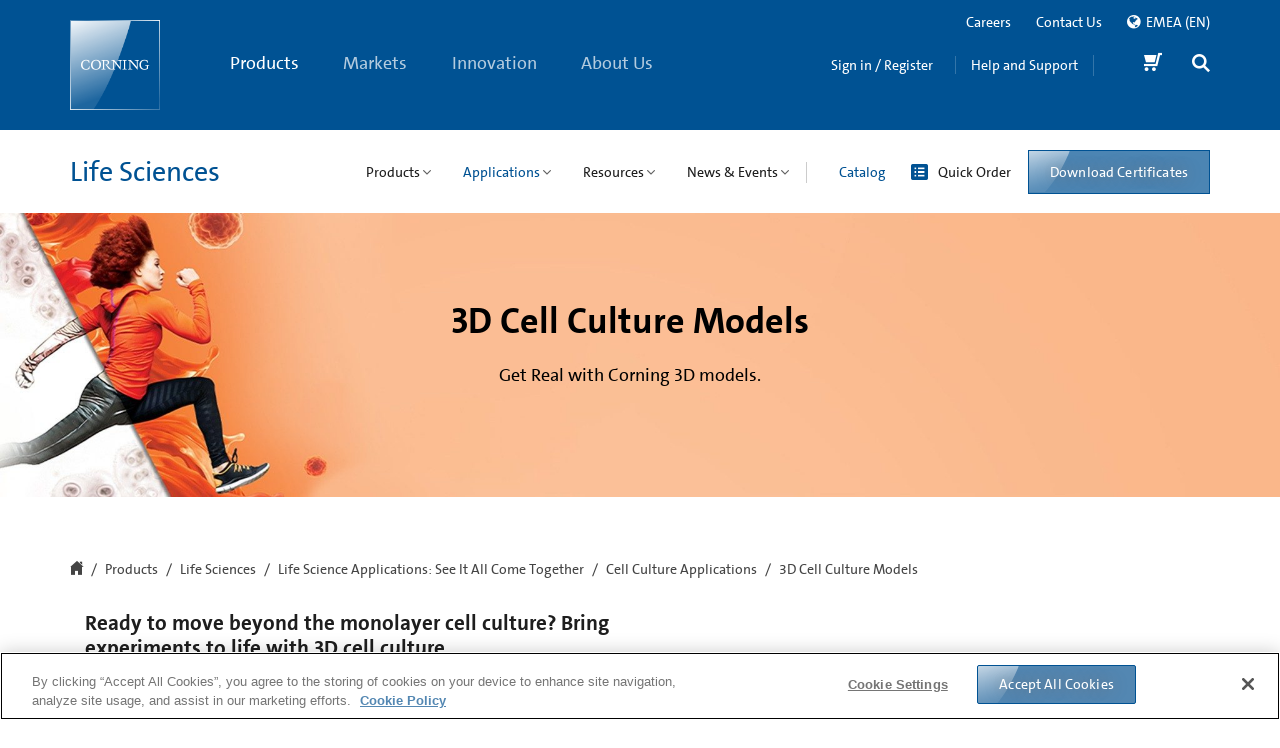

--- FILE ---
content_type: text/html
request_url: https://players.brightcove.net/3266873772001/experience_639ba0dac12f560024fc774f/share.html
body_size: 172601
content:
<!DOCTYPE html>
<html lang="en">
<head>
  <meta charset="utf-8">
  <meta name="viewport" content="width=device-width, initial-scale=1.0">
  <meta http-equiv="X-UA-Compatible" content="IE=edge">
  <meta property="fb:app_id" content="870555336312529">
  <meta property="og:url" content="https://players.brightcove.net/3266873772001/experience_639ba0dac12f560024fc774f/share.html">
  <meta property="og:type" content="video.other">
  <meta name="twitter:card" content="summary_large_image">
  
  <meta property="og:title" content="Precision Medicine: How Cutting Edge Research Unlocks the Promise of More Effective Cancer Treatments">
  <meta property="og:description" content="(...)">
  <meta property="og:image" content="https://cf-images.us-east-1.prod.boltdns.net/v1/jit/3266873772001/a47542d8-c041-4c5c-b6d7-bca9f6574c5d/main/1280x720/14m17s13ms/match/image.jpg">
  <meta name="twitter:title" content="Precision Medicine: How Cutting Edge Research Unlocks the Promise of More Effective Cancer Treatments">
  <meta name="twitter:description" content="">
  <meta name="twitter:image" content="https://cf-images.us-east-1.prod.boltdns.net/v1/jit/3266873772001/a47542d8-c041-4c5c-b6d7-bca9f6574c5d/main/1280x720/14m17s13ms/match/image.jpg">
  <link rel="alternate" type="application/json+oembed" href="https://oembed.brightcove.com/?format=json&amp;maxwidth=480&amp;maxheight=270&amp;url=%2F%2Fplayers.brightcove.net%2F3266873772001%2Fdefault_default%2Findex.html%3FvideoId%3D6317298289112" title="Precision Medicine: How Cutting Edge Research Unlocks the Promise of More Effective Cancer Treatments">
  
  <title>Precision Medicine: How Cutting Edge Research Unlocks the Promise of More Effective Cancer Treatments</title>
  <style>
    html, body {
      border: none;
      padding: 0;
      margin: 0;
      background: #fff;
    }
  </style>
</head>
<body>
<div id="bc-embed-639ba0dac12f560024fc774f"></div>
<script type="text/javascript">
!function(e){function t(r){if(n[r])return n[r].exports;var o=n[r]={exports:{},id:r,loaded:!1};return e[r].call(o.exports,o,o.exports,t),o.loaded=!0,o.exports}var n={};return t.m=e,t.c=n,t.p="",t(0)}([function(e,t,n){!function(e){function t(r){if(n[r])return n[r].exports;var o=n[r]={i:r,l:!1,exports:{}};return e[r].call(o.exports,o,o.exports,t),o.l=!0,o.exports}var n={};return t.m=e,t.c=n,t.d=function(e,n,r){t.o(e,n)||Object.defineProperty(e,n,{configurable:!1,enumerable:!0,get:r})},t.n=function(e){var n=e&&e.__esModule?function(){return e.default}:function(){return e};return t.d(n,"a",n),n},t.o=function(e,t){return Object.prototype.hasOwnProperty.call(e,t)},t.p="/",t(t.s=1)}([function(e,t,n){"use strict";function r(e){return e&&e.length?Array.prototype.slice.call(e):[]}function o(e,t){var n=e.style[t];return!!n&&"100%"!==n}function i(e){return o(e,"height")}function a(e){return o(e,"width")}function s(e){return{height:e.offsetHeight,width:e.offsetWidth}}function u(e){var t=e.body,n=e.documentElement,r=t.getBoundingClientRect(),o=n.getBoundingClientRect(),i=l?Math.ceil(r.height):o.height,a=Math.max(t.scrollWidth,t.offsetWidth,n.clientWidth,n.scrollWidth,n.offsetWidth,r.width,o.width);return{height:i,width:a}}function c(e){return r(e.attributes).reduce(function(e,t){return e[t.name]=t.value,e},{})}var l="undefined"!=typeof navigator&&/MSIE 10/.test(navigator.userAgent),p="undefined"!=typeof navigator&&/Trident\/.*rv:11/.test(navigator.userAgent);e.exports={isIE10:l,isIE11:p,toArray:r,isFixedHeight:i,isFixedWidth:a,getDimensions:s,getDocumentDimensions:u,getElementAttributes:c}},function(e,t,n){"use strict";(function(e){var t=n(3);t.init(e,"bc-embed-639ba0dac12f560024fc774f",3266873772001,{accountId:3266873772001,analytics:{gallery:{projectId:"58d16bbe54532c1f35f4347b",url:"https://gallery-metrics.api.brightcove.com/v1/gallery-experiences-analytics-proxy",writeKey:"af3b993ad689af63cd647e8030fcf44bbc142bf43bb050f7f9243e8659ef177dac3e1b15d65a26c7d866de99c184f3556fee62e400eeea20a9708a4216c9d412498a2bfe6c87677ac9ef95daca234ccf5f6d7e3bea8bc980821005e012d9ac67"}},assets:{fonts:[]},configurations:{},content:{},description:"Full video",id:"639ba0dac12f560024fc774f",inactive:!1,layouts:{presentation:{all:"standard",playback:"inline"},sharing:{all:"above"},videoInfo:{all:"below",during:"below"}},locale:"en_US",metadataLanguage:{},name:"Precision Medicine: How Cutting Edge Research Unlocks the Promise of More Effective Cancer Treatments",player:{autoAdvance:!1,baseUrl:"//players.brightcove.net/",endBehavior:"after",id:"default",playsInline:!0,viewportMoveDisabled:!0},policyKey:"BCpkADawqM0MPhtgngamBSEtbB3Pqtit1aa3n9NH8knId8HjsajDNumVBaIENoWuh6X9ArKc0mo9dxtlPZP4kqYqqXZUjMg7FSkIDRTcxZlFPLkLlcwvf_cb_U_nsHfCbvh-hKAzM7By3kbf",social:{display:"button",sharingOptions:{}},styles:{},template:"ee-single-video",templateVersion:"1.3.44",templateVersionLocked:!1,videos:{allowDownloads:"none",downloadCustomField:"",downloadCustomFieldValue:"",playlistId:null,showRelatedLinks:!1,type:"manual",useLongDescriptions:!1,videoIds:["6317298289112"],viewerSegments:null,watchedIndicator:!1},youtubeKey:"eyJ0eXAiOiJKV1QiLCJhbGciOiJIUzI1NiJ9.eyJhY2NvdW50SWQiOiIzMjY2ODczNzcyMDAxIiwicmFuZG9tIjoiM2RkZWE4ODcxZjVkIn0.5b4I0f23Z-zjNUzePxmAKDYk-h84d_qHQMb0NI40kmY"},'!function(e){function t(r){if(n[r])return n[r].exports;var o=n[r]={i:r,l:!1,exports:{}};return e[r].call(o.exports,o,o.exports,t),o.l=!0,o.exports}var n={};t.m=e,t.c=n,t.d=function(e,n,r){t.o(e,n)||Object.defineProperty(e,n,{configurable:!1,enumerable:!0,get:r})},t.n=function(e){var n=e&&e.__esModule?function(){return e.default}:function(){return e};return t.d(n,"a",n),n},t.o=function(e,t){return Object.prototype.hasOwnProperty.call(e,t)},t.p="",t(t.s=279)}([function(e,t,n){var r=n(6),o=n(36),i=n(26),a=n(27),s=n(37),c=function(e,t,n){var u,l,p,d,f=e&c.F,h=e&c.G,v=e&c.S,y=e&c.P,m=e&c.B,g=h?r:v?r[t]||(r[t]={}):(r[t]||{}).prototype,b=h?o:o[t]||(o[t]={}),_=b.prototype||(b.prototype={});h&&(n=t);for(u in n)l=!f&&g&&void 0!==g[u],p=(l?g:n)[u],d=m&&l?s(p,r):y&&"function"==typeof p?s(Function.call,p):p,g&&a(g,u,p,e&c.U),b[u]!=p&&i(b,u,d),y&&_[u]!=p&&(_[u]=p)};r.core=o,c.F=1,c.G=2,c.S=4,c.P=8,c.B=16,c.W=32,c.U=64,c.R=128,e.exports=c},function(e,t,n){"use strict";e.exports=n(485)},function(e,t,n){e.exports=n(545)()},function(e,t,n){var r=n(12);e.exports=function(e){if(!r(e))throw TypeError(e+" is not an object!");return e}},function(e,t,n){"use strict";e.exports.baseUrls={playbackApi:"https://edge.api.brightcove.com/playback/v1/",galleryEdgeApi:"https://edge.bcvp0rtal.com/v1/"},e.exports.date={millisPerSecond:1e3,secondsPerMinute:60,minutesPerHour:60,hoursPerDay:24,monthsPerYear:12,millisPerDay:864e5},e.exports.defaults={deepLinkParameter:"videoId"},e.exports.downloadProxyUrl="//download.gallery.brightcove.com",e.exports.editorModes=["content","style"],e.exports.event={statusPollInterval:e.exports.date.secondsPerMinute*e.exports.date.millisPerSecond},e.exports.heroImageSizes={cover:"cover",contain:"contain",stretch:"stretch",none:"none"},e.exports.focusModes={button:"button",border:"border",all:"all",none:"none"},e.exports.infoPositions=["above","below","overlay","right","none"],e.exports.infoSharePositions={none:"none",title:"title",inline:"inline"},e.exports.injectedParentGlobals=["hubspot","Munchkin"],e.exports.keen={projectId:"58d04e0695cfc91c2b8e50b4",writeKey:"79C0B527BCDE8E814DEAC59699406BED049CE9F36FD87561897A9CB94EED8106090565BB2B55DD82D7755DFC57E20092D804F6F1C2DFC8C1279021A1309A82A3BA3EF595B57631B5B658A428162275E31F5D469994947B5934BAD894E9B3D6FC"},e.exports.lightBoxTypes=["small","large"],e.exports.overrides={query:{playlist:"playlistId",videos:"videoIds"},embed:{playlist:"data-playlist-id",videos:"data-video-ids"}},e.exports.player={options:{endBehavior:{after:"after",during:"during"}}},e.exports.breakpoints={mobile:"mobile",tablet:"tablet",desktop:"desktop"},e.exports.screenSizes={sm:600,md:900,lg:1200},e.exports.sharePositions={above:"above",below:"below",videoInfo:"videoInfo",none:"none"},e.exports.sharePositionValues=Object.values(e.exports.sharePositions),e.exports.sides=["top","right","bottom","left"],e.exports.sizes=["xs","sm","md","lg"],e.exports.social={popupOptions:"height=320,width=500",displayTypes:{button:"button",icons:"icons"},facebookAppId:870555336312529,options:["facebook","linkedIn","pinterest","twitter","email"],optionNames:{facebook:"Facebook",linkedIn:"LinkedIn",pinterest:"Pinterest",twitter:"Twitter"},shareTypes:{video:"video",event:"event"}},e.exports.styleables={anchor:"anchor",navigation:"navigation",nowPlaying:"nowPlaying",overlay:"overlay",overlayBanner:"overlayBanner",overlayDescription:"overlayDescription",overlaySharing:"overlaySharing",overlayTitle:"overlayTitle",playButton:"playButton",sharing:"sharing",videoDescription:"videoDescription",videoInfo:"videoInfo",videoTitle:"videoTitle",eventCountdown:"eventCountdown",calendarReminder:"calendarReminder",focus:"focus",arrows:"arrows"},e.exports.timers={autoAdvance:5*e.exports.date.millisPerSecond,switcher:300,lightbox:200,playerScroll:400},e.exports.video={pageSize:6,contentSourceContainers:["MP4"],errorCodes:{notFound:"VIDEO_NOT_FOUND",notPlayable:"VIDEO_NOT_PLAYABLE"},liveStatus:{preEvent:"preEvent",live:"live",postEvent:"postEvent"},types:{manual:"manual",playlist:"playlist",configuration:"configuration",liveVideoConfiguration:"liveVideoConfiguration"},downloadOptions:{all:"all",customField:"custom-field"},sources:{videocloud:"videocloud",youtube:"youtube",ref:"ref"}},e.exports.zoneProps={vertical:{xs:12,sm:4},horizontal:{xs:12}},e.exports.studioPages={sharing:"sharing",event:"event",eventCountdown:"eventCountdown",eventCalendar:"eventCalendar"},e.exports.backButtonTypes={allVideos:"all_videos",back:"back"},e.exports.variables={sources:{window:"window",query:"query",demandbase:"demandbase"},timing:{poll:250,timeout:5e3}},e.exports.demandbasePaths={industry:["Demandbase","Segments","CompanyProfile","industry"],revenue:["Demandbase","Segments","CompanyProfile","revenue_range"],employee:["Demandbase","Segments","CompanyProfile","employee_range"],country:["Demandbase","Segments","CompanyProfile","country"],b2b:["Demandbase","Segments","CompanyProfile","b2b"],b2c:["Demandbase","Segments","CompanyProfile","b2c"],companyName:["Demandbase","Segments","CompanyProfile","company_name"],state:["Demandbase","Segments","CompanyProfile","state"],city:["Demandbase","Segments","CompanyProfile","city"]},e.exports.viewerSegments={joinTypes:{or:"or",and:"and"},operatorTypes:{equals:"equals",notEquals:"notEquals"}}},function(e,t,n){"use strict";function r(e,t,n,r,i,a,s,c){if(o(t),!e){var u;if(void 0===t)u=new Error("Minified exception occurred; use the non-minified dev environment for the full error message and additional helpful warnings.");else{var l=[n,r,i,a,s,c],p=0;u=new Error(t.replace(/%s/g,function(){return l[p++]})),u.name="Invariant Violation"}throw u.framesToPop=1,u}}var o=function(e){};e.exports=r},function(e,t){var n=e.exports="undefined"!=typeof window&&window.Math==Math?window:"undefined"!=typeof self&&self.Math==Math?self:Function("return this")();"number"==typeof __g&&(__g=n)},function(e,t,n){"use strict";function r(e,t,n){return t in e?Object.defineProperty(e,t,{value:n,enumerable:!0,configurable:!0,writable:!0}):e[t]=n,e}function o(e){return Array.isArray(e)?e:Array.from(e)}function i(e,t,n){return e&&void 0!==e[t]?e[t]:n}function a(e,t,n){var r=o(t),s=r[0],c=r.slice(1);return c.length?e?a(e[s],c,n):n:i(e,s,n)}function s(e,t,n){if("number"==typeof t&&Array.isArray(e)&&e.length>t){var o=e.slice();return o[t]=n,o}return"string"!=typeof t?e:e&&e.hasOwnProperty(t)&&h(e[t],n)?e:Object.assign({},e,r({},t,n))}function c(e,t,n){var i=o(t),a=i[0],u=i.slice(1);if(!u.length)return s(e,a,n);if("number"==typeof a&&Array.isArray(e)&&e.length>a){var l=e.slice();return l[a]=c(e[a],u,n),l}if("string"!=typeof a)return e;var p=c(e&&e[a],u,n);return e&&e[a]===p?e:Object.assign({},e,r({},a,p))}function u(e,t){t=t||{};var n=!0,r=!1,o=void 0;try{for(var i,a=Object.keys(t)[Symbol.iterator]();!(n=(i=a.next()).done);n=!0){var c=i.value;e=s(e,c,t[c])}}catch(e){r=!0,o=e}finally{try{!n&&a.return&&a.return()}finally{if(r)throw o}}return e}function l(e,t,n){if(!t.length)return u(e,n);var i=o(t),a=i[0],s=i.slice(1),c=l(e&&e[a],s,n);return e&&e[a]===c?e:Object.assign({},e,r({},a,c))}function p(e,t){if(!e||t.every(function(t){return!e.hasOwnProperty(t)}))return e||{};e=d({},e);var n=!0,r=!1,o=void 0;try{for(var i,a=t[Symbol.iterator]();!(n=(i=a.next()).done);n=!0){delete e[i.value]}}catch(e){r=!0,o=e}finally{try{!n&&a.return&&a.return()}finally{if(r)throw o}}return e}var d=Object.assign||function(e){for(var t=1;t<arguments.length;t++){var n=arguments[t];for(var r in n)Object.prototype.hasOwnProperty.call(n,r)&&(e[r]=n[r])}return e},f=n(113),h=f.deepEqual;e.exports={get:i,getIn:a,set:s,setIn:c,merge:u,mergeIn:l,remove:p}},function(e,t,n){"use strict";function r(e){for(var t=arguments.length-1,n="Minified React error #"+e+"; visit http://facebook.github.io/react/docs/error-decoder.html?invariant="+e,r=0;r<t;r++)n+="&args[]="+encodeURIComponent(arguments[r+1]);n+=" for the full message or use the non-minified dev environment for full errors and additional helpful warnings.";var o=new Error(n);throw o.name="Invariant Violation",o.framesToPop=1,o}e.exports=r},function(e,t){e.exports=function(e){try{return!!e()}catch(e){return!0}}},function(e,t,n){"use strict";var r=n(41),o=r;e.exports=o},function(e,t,n){"use strict";function r(e,t,n){return t in e?Object.defineProperty(e,t,{value:n,enumerable:!0,configurable:!0,writable:!0}):e[t]=n,e}function o(e){return/^(?:data|aria)-./.test(e)}function i(e){return o(e)||G.has(e)||Y.has(e)}function a(e){return o(e)||K.has(e)||Y.has(e)}function s(e){var t=arguments.length>1&&void 0!==arguments[1]?arguments[1]:F;return new Promise(function(n){var r=t.createElement("script"),o=t.getElementsByTagName("script")[0];o?o.parentNode.insertBefore(r,o):t.body.appendChild(r),r.onload=n,r.onreadystatechange=function(){"complete"!==this.readyState&&"loaded"!==this.readyState||n()},r.src=e})}function c(e,t,n){for(var r=t.slice();r.length>1;){var o=r.shift();e[o]||(e[o]={}),e=e[o]}e[r[0]]=n}function u(e){var t=U.connect(function(t,n){var r=q(t,["player","adPlaying"]),o=B.get(t.config.experience,t.activeView),i=z(q(t,["config","experience","locale"])),a=void 0,s={analytics:o,t:i,tEditor:a,adPlaying:r};return e?Object.assign(s,e(t,n)):s});return function(n){return Object.assign(n,{Connected:t(n),mapStateToProps:e})}}function l(){for(var e=arguments.length,t=Array(e),n=0;n<e;n++)t[n]=arguments[n];return t.filter(Boolean).join(" ")}function p(e,t){return Object.keys(e).filter(t).reduce(function(t,n){return Object.assign(t,r({},n,e[n]))},{})}function d(e){return p(e,i)}function f(e){return p(e,a)}function h(e){return null==e?[]:Array.isArray(e)?e:[e]}function v(e){var t=e.contentDocument;if(!t)return{};var n=t.body,r=t.documentElement,o=n.getBoundingClientRect(),i=r.getBoundingClientRect();return{height:H.isIE10?Math.ceil(o.height):i.height,width:Math.max(n.scrollWidth,n.offsetWidth,r.clientWidth,r.scrollWidth,r.offsetWidth,o.width,i.width)}}function y(e){for(var t=0;t<e.childNodes.length;++t){var n=e.childNodes[t];if(n.tagName&&"script"===n.tagName.toLowerCase()){for(var r=F.createElement("script"),o=0;o<n.attributes.length;++o)r.setAttribute(n.attributes[o].name,n.attributes[o].value);r.innerHTML=n.innerHTML,e.replaceChild(r,n)}else y(n)}}function m(e){for(var t=e.childNodes.length-1;t>=0;--t){var n=e.childNodes[t];if(n.tagName&&"script"===n.tagName.toLowerCase())e.removeChild(n);else{var r=n.attributes;if(r)for(var o=0;o<r.length;++o)/^on/i.test(r[o].name)&&n.removeAttribute(r[o].name);m(n)}}}function g(e,t){var n=F.createElement("div");return n.innerHTML=e,t?y(n):m(n),n}function b(e,t){for(var n=g(t,!0),r=[];n.firstChild;)r.push(n.firstChild),e.appendChild(n.firstChild);return r}function _(e){(e||[]).forEach(function(e){e.parentNode.removeChild(e)})}function w(e,t,n){if(n)return n.parentNode.insertBefore(e,n);t.getElementsByTagName("head")[0].appendChild(e)}function x(e,t,n){if(!t)return null;var r=e.createElement("script");return r.innerHTML=t,w(r,e,n),r}function E(e,t,n){if(!t)return null;var r=e.createElement("script");return r.src=t,w(r,e,n),r}function C(e,t,n){if(!t)return null;var r=e.createElement("script");return r.type="application/ld+json",r.innerHTML=t,w(r,e,n),r}function k(e,t,n){if(!t)return null;var r=e.createElement("style");return r.type="text/css",w(r,e,n),r.appendChild(e.createTextNode(t)),r}function O(e,t,n){if(!t)return null;var r=F.createElement("link");return r.rel="stylesheet",r.href=t,w(r,e,n),r}function S(e){return\'"\'+e.replace(/(["\\\\])/g,"\\\\$1")+\'"\'}function P(e){return"url("+S(e)+")"}function T(e){for(var t=arguments.length,n=Array(t>1?t-1:0),r=1;r<t;r++)n[r-1]=arguments[r];return e?l.apply(void 0,["ee-components-style-"+e].concat(n)):l.apply(void 0,n)}function I(e){var t=arguments.length>1&&void 0!==arguments[1]?arguments[1]:e.props;return!e.context.eeComponentsLightbox&&null!=t.lightboxView}function A(e){var t=arguments.length>1&&void 0!==arguments[1]?arguments[1]:e.props,n=e.context,r=n.eeComponentsViews,o=n.eeComponentsLightbox,i=o?t.lightboxView:t.activeView;return!t.hidden&&(!r||r.includes(i))}function j(e){switch(e.type){case"Link":return e.text||e.href||"Link";case"Card":return e.title||"Card";case"External":return e.content[0]&&(e.content[0].name||e.content[0].type)||"On-Page"}return"Dynamic Content"}function N(e,t,n){return Math.min(n,Math.max(t,e))}function R(e){e.stopPropagation()}function M(e){return"file"===q(e,["dataTransfer","items",0,"kind"])}function D(e){return new Promise(function(t,n){var r=new FileReader;r.onerror=function(){return n(r.error)},r.onload=function(){return t(r.result)},r.readAsText(e)})}function L(e){return{file:e,preview:window.URL.createObjectURL(e)}}function V(e,t,n){return null!=e[t]?e[t]:n}var F=n(158),U=n(157),B=n(237),H=n(116),W=n(7),q=W.getIn,z=n(531),Y=new Set(["onKeyPress","onKeyUp","onKeyDown","onClick","onContextMenu","onDoubleClick","onDrag","onDragEnd","onDragEnter","onDragExit","onDragLeave","onDragOver","onDragStart","onDrop","onMouseDown","onMouseEnter","onMouseLeave","onMouseMove","onMouseOut","onMouseOver","onMouseUp"]),G=new Set(["aria-haspopup","aria-expanded","children","accept","acceptCharset","accessKey","action","allowFullScreen","allowTransparency","alt","async","autoComplete","autoFocus","autoPlay","capture","cellPadding","cellSpacing","challenge","charSet","checked","cite","classID","className","colSpan","cols","content","contentEditable","contextMenu","controls","coords","crossOrigin","data","dateTime","default","defer","dir","disabled","download","draggable","encType","form","formAction","formEncType","formMethod","formNoValidate","formTarget","frameBorder","headers","height","hidden","high","href","hrefLang","htmlFor","httpEquiv","icon","id","inputMode","integrity","is","keyParams","keyType","kind","label","lang","list","loop","low","manifest","marginHeight","marginWidth","max","maxLength","media","mediaGroup","method","min","minLength","multiple","muted","name","noValidate","nonce","open","optimum","pattern","placeholder","poster","preload","profile","radioGroup","readOnly","rel","required","reversed","role","rowSpan","rows","sandbox","scope","scoped","scrolling","seamless","selected","shape","size","sizes","span","spellCheck","src","srcDoc","srcLang","srcSet","start","step","style","summary","tabIndex","target","title","type","useMap","value","width","wmode","wrap"]),K=new Set(["children","accentHeight","accumulate","additive","alignmentBaseline","allowReorder","alphabetic","amplitude","arabicForm","ascent","attributeName","attributeType","autoReverse","azimuth","baseFrequency","baseProfile","baselineShift","bbox","begin","bias","by","calcMode","capHeight","clip","clipPath","clipPathUnits","clipRule","colorInterpolation","colorInterpolationFilters","colorProfile","colorRendering","contentScriptType","contentStyleType","cursor","cx","cy","d","decelerate","descent","diffuseConstant","direction","display","divisor","dominantBaseline","dur","dx","dy","edgeMode","elevation","enableBackground","end","exponent","externalResourcesRequired","fill","fillOpacity","fillRule","filter","filterRes","filterUnits","floodColor","floodOpacity","focusable","fontFamily","fontSize","fontSizeAdjust","fontStretch","fontStyle","fontVariant","fontWeight","format","from","fx","fy","g1","g2","glyphName","glyphOrientationHorizontal","glyphOrientationVertical","glyphRef","gradientTransform","gradientUnits","hanging","horizAdvX","horizOriginX","ideographic","imageRendering","in","in2","intercept","k","k1","k2","k3","k4","kernelMatrix","kernelUnitLength","kerning","keyPoints","keySplines","keyTimes","lengthAdjust","letterSpacing","lightingColor","limitingConeAngle","local","markerEnd","markerHeight","markerMid","markerStart","markerUnits","markerWidth","mask","maskContentUnits","maskUnits","mathematical","mode","numOctaves","offset","opacity","operator","order","orient","orientation","origin","overflow","overlinePosition","overlineThickness","paintOrder","panose1","pathLength","patternContentUnits","patternTransform","patternUnits","pointerEvents","points","pointsAtX","pointsAtY","pointsAtZ","preserveAlpha","preserveAspectRatio","primitiveUnits","r","radius","refX","refY","renderingIntent","repeatCount","repeatDur","requiredExtensions","requiredFeatures","restart","result","rotate","rx","ry","scale","seed","shapeRendering","slope","spacing","specularConstant","specularExponent","speed","spreadMethod","startOffset","stdDeviation","stemh","stemv","stitchTiles","stopColor","stopOpacity","strikethroughPosition","strikethroughThickness","string","stroke","strokeDasharray","strokeDashoffset","strokeLinecap","strokeLinejoin","strokeMiterlimit","strokeOpacity","strokeWidth","surfaceScale","systemLanguage","tableValues","targetX","targetY","textAnchor","textDecoration","textLength","textRendering","to","transform","u1","u2","underlinePosition","underlineThickness","unicode","unicodeBidi","unicodeRange","unitsPerEm","vAlphabetic","vHanging","vIdeographic","vMathematical","values","vectorEffect","version","vertAdvY","vertOriginX","vertOriginY","viewBox","viewTarget","visibility","widths","wordSpacing","writingMode","x","x1","x2","xChannelSelector","xHeight","xlinkActuate","xlinkArcrole","xlinkHref","xlinkRole","xlinkShow","xlinkTitle","xlinkType","xmlBase","xmlLang","xmlSpace","y","y1","y2","yChannelSelector","z","zoomAndPan"]);e.exports={loadScript:s,setIn:c,connect:u,joinClasses:l,selectHtmlProps:d,selectSvgProps:f,ensureArray:h,getFrameContentSize:v,getHtmlContent:g,injectHtml:b,removeHtml:_,getCssUrl:P,getCssString:S,injectCss:k,injectCssUrl:O,injectJs:x,injectJsUrl:E,injectJsonLd:C,joinStyleClassNames:T,isActiveComponent:A,isComponentBehindLightbox:I,getInteractionName:j,clamp:N,preventDefault:R,isFileDragging:M,getTextFromFile:D,getImageFromFile:L,getIfNotNull:V}},function(e,t){e.exports=function(e){return"object"==typeof e?null!==e:"function"==typeof e}},function(e,t,n){var r=n(84)("wks"),o=n(63),i=n(6).Symbol,a="function"==typeof i;(e.exports=function(e){return r[e]||(r[e]=a&&i[e]||(a?i:o)("Symbol."+e))}).store=r},function(e,t,n){var r=n(39),o=Math.min;e.exports=function(e){return e>0?o(r(e),9007199254740991):0}},function(e,t,n){"use strict";function r(e){if(null===e||void 0===e)throw new TypeError("Object.assign cannot be called with null or undefined");return Object(e)}/*\nobject-assign\n(c) Sindre Sorhus\n@license MIT\n*/\nvar o=Object.getOwnPropertySymbols,i=Object.prototype.hasOwnProperty,a=Object.prototype.propertyIsEnumerable;e.exports=function(){try{if(!Object.assign)return!1;var e=new String("abc");if(e[5]="de","5"===Object.getOwnPropertyNames(e)[0])return!1;for(var t={},n=0;n<10;n++)t["_"+String.fromCharCode(n)]=n;if("0123456789"!==Object.getOwnPropertyNames(t).map(function(e){return t[e]}).join(""))return!1;var r={};return"abcdefghijklmnopqrst".split("").forEach(function(e){r[e]=e}),"abcdefghijklmnopqrst"===Object.keys(Object.assign({},r)).join("")}catch(e){return!1}}()?Object.assign:function(e,t){for(var n,s,c=r(e),u=1;u<arguments.length;u++){n=Object(arguments[u]);for(var l in n)i.call(n,l)&&(c[l]=n[l]);if(o){s=o(n);for(var p=0;p<s.length;p++)a.call(n,s[p])&&(c[s[p]]=n[s[p]])}}return c}},function(e,t,n){e.exports=!n(9)(function(){return 7!=Object.defineProperty({},"a",{get:function(){return 7}}).a})},function(e,t){function n(e,t){var n=e[1]||"",o=e[3];if(!o)return n;if(t&&"function"==typeof btoa){var i=r(o);return[n].concat(o.sources.map(function(e){return"/*# sourceURL="+o.sourceRoot+e+" */"})).concat([i]).join("\\n")}return[n].join("\\n")}function r(e){return"/*# sourceMappingURL=data:application/json;charset=utf-8;base64,"+btoa(unescape(encodeURIComponent(JSON.stringify(e))))+" */"}e.exports=function(e){var t=[];return t.toString=function(){return this.map(function(t){var r=n(t,e);return t[2]?"@media "+t[2]+"{"+r+"}":r}).join("")},t.i=function(e,n){"string"==typeof e&&(e=[[null,e,""]]);for(var r={},o=0;o<this.length;o++){var i=this[o][0];"number"==typeof i&&(r[i]=!0)}for(o=0;o<e.length;o++){var a=e[o];"number"==typeof a[0]&&r[a[0]]||(n&&!a[2]?a[2]=n:n&&(a[2]="("+a[2]+") and ("+n+")"),t.push(a))}},t}},function(e,t,n){function r(e,t){for(var n=0;n<e.length;n++){var r=e[n],o=h[r.id];if(o){o.refs++;for(var i=0;i<o.parts.length;i++)o.parts[i](r.parts[i]);for(;i<r.parts.length;i++)o.parts.push(l(r.parts[i],t))}else{for(var a=[],i=0;i<r.parts.length;i++)a.push(l(r.parts[i],t));h[r.id]={id:r.id,refs:1,parts:a}}}}function o(e,t){for(var n=[],r={},o=0;o<e.length;o++){var i=e[o],a=t.base?i[0]+t.base:i[0],s=i[1],c=i[2],u=i[3],l={css:s,media:c,sourceMap:u};r[a]?r[a].parts.push(l):n.push(r[a]={id:a,parts:[l]})}return n}function i(e,t){var n=m(e.insertInto);if(!n)throw new Error("Couldn\'t find a style target. This probably means that the value for the \'insertInto\' parameter is invalid.");var r=_[_.length-1];if("top"===e.insertAt)r?r.nextSibling?n.insertBefore(t,r.nextSibling):n.appendChild(t):n.insertBefore(t,n.firstChild),_.push(t);else if("bottom"===e.insertAt)n.appendChild(t);else{if("object"!=typeof e.insertAt||!e.insertAt.before)throw new Error("[Style Loader]\\n\\n Invalid value for parameter \'insertAt\' (\'options.insertAt\') found.\\n Must be \'top\', \'bottom\', or Object.\\n (https://github.com/webpack-contrib/style-loader#insertat)\\n");var o=m(e.insertInto+" "+e.insertAt.before);n.insertBefore(t,o)}}function a(e){if(null===e.parentNode)return!1;e.parentNode.removeChild(e);var t=_.indexOf(e);t>=0&&_.splice(t,1)}function s(e){var t=document.createElement("style");return e.attrs.type="text/css",u(t,e.attrs),i(e,t),t}function c(e){var t=document.createElement("link");return e.attrs.type="text/css",e.attrs.rel="stylesheet",u(t,e.attrs),i(e,t),t}function u(e,t){Object.keys(t).forEach(function(n){e.setAttribute(n,t[n])})}function l(e,t){var n,r,o,i;if(t.transform&&e.css){if(!(i=t.transform(e.css)))return function(){};e.css=i}if(t.singleton){var u=b++;n=g||(g=s(t)),r=p.bind(null,n,u,!1),o=p.bind(null,n,u,!0)}else e.sourceMap&&"function"==typeof URL&&"function"==typeof URL.createObjectURL&&"function"==typeof URL.revokeObjectURL&&"function"==typeof Blob&&"function"==typeof btoa?(n=c(t),r=f.bind(null,n,t),o=function(){a(n),n.href&&URL.revokeObjectURL(n.href)}):(n=s(t),r=d.bind(null,n),o=function(){a(n)});return r(e),function(t){if(t){if(t.css===e.css&&t.media===e.media&&t.sourceMap===e.sourceMap)return;r(e=t)}else o()}}function p(e,t,n,r){var o=n?"":r.css;if(e.styleSheet)e.styleSheet.cssText=x(t,o);else{var i=document.createTextNode(o),a=e.childNodes;a[t]&&e.removeChild(a[t]),a.length?e.insertBefore(i,a[t]):e.appendChild(i)}}function d(e,t){var n=t.css,r=t.media;if(r&&e.setAttribute("media",r),e.styleSheet)e.styleSheet.cssText=n;else{for(;e.firstChild;)e.removeChild(e.firstChild);e.appendChild(document.createTextNode(n))}}function f(e,t,n){var r=n.css,o=n.sourceMap,i=void 0===t.convertToAbsoluteUrls&&o;(t.convertToAbsoluteUrls||i)&&(r=w(r)),o&&(r+="\\n/*# sourceMappingURL=data:application/json;base64,"+btoa(unescape(encodeURIComponent(JSON.stringify(o))))+" */");var a=new Blob([r],{type:"text/css"}),s=e.href;e.href=URL.createObjectURL(a),s&&URL.revokeObjectURL(s)}var h={},v=function(e){var t;return function(){return void 0===t&&(t=e.apply(this,arguments)),t}}(function(){return window&&document&&document.all&&!window.atob}),y=function(e){return document.querySelector(e)},m=function(e){var t={};return function(e){if("function"==typeof e)return e();if(void 0===t[e]){var n=y.call(this,e);if(window.HTMLIFrameElement&&n instanceof window.HTMLIFrameElement)try{n=n.contentDocument.head}catch(e){n=null}t[e]=n}return t[e]}}(),g=null,b=0,_=[],w=n(521);e.exports=function(e,t){if("undefined"!=typeof DEBUG&&DEBUG&&"object"!=typeof document)throw new Error("The style-loader cannot be used in a non-browser environment");t=t||{},t.attrs="object"==typeof t.attrs?t.attrs:{},t.singleton||"boolean"==typeof t.singleton||(t.singleton=v()),t.insertInto||(t.insertInto="head"),t.insertAt||(t.insertAt="bottom");var n=o(e,t);return r(n,t),function(e){for(var i=[],a=0;a<n.length;a++){var s=n[a],c=h[s.id];c.refs--,i.push(c)}if(e){r(o(e,t),t)}for(var a=0;a<i.length;a++){var c=i[a];if(0===c.refs){for(var u=0;u<c.parts.length;u++)c.parts[u]();delete h[c.id]}}}};var x=function(){var e=[];return function(t,n){return e[t]=n,e.filter(Boolean).join("\\n")}}()},function(e,t,n){var r=n(3),o=n(182),i=n(42),a=Object.defineProperty;t.f=n(16)?Object.defineProperty:function(e,t,n){if(r(e),t=i(t,!0),r(n),o)try{return a(e,t,n)}catch(e){}if("get"in n||"set"in n)throw TypeError("Accessors not supported!");return"value"in n&&(e[t]=n.value),e}},function(e,t,n){var r=n(43);e.exports=function(e){return Object(r(e))}},function(e,t,n){"use strict";function r(e){for(var t;t=e._renderedComponent;)e=t;return e}function o(e,t){var n=r(e);n._hostNode=t,t[v]=n}function i(e){var t=e._hostNode;t&&(delete t[v],e._hostNode=null)}function a(e,t){if(!(e._flags&h.hasCachedChildNodes)){var n=e._renderedChildren,i=t.firstChild;e:for(var a in n)if(n.hasOwnProperty(a)){var s=n[a],c=r(s)._domID;if(null!=c){for(;null!==i;i=i.nextSibling)if(1===i.nodeType&&i.getAttribute(f)===String(c)||8===i.nodeType&&i.nodeValue===" react-text: "+c+" "||8===i.nodeType&&i.nodeValue===" react-empty: "+c+" "){o(s,i);continue e}l("32",c)}}e._flags|=h.hasCachedChildNodes}}function s(e){if(e[v])return e[v];for(var t=[];!e[v];){if(t.push(e),!e.parentNode)return null;e=e.parentNode}for(var n,r;e&&(r=e[v]);e=t.pop())n=r,t.length&&a(r,e);return n}function c(e){var t=s(e);return null!=t&&t._hostNode===e?t:null}function u(e){if(void 0===e._hostNode&&l("33"),e._hostNode)return e._hostNode;for(var t=[];!e._hostNode;)t.push(e),e._hostParent||l("34"),e=e._hostParent;for(;t.length;e=t.pop())a(e,e._hostNode);return e._hostNode}var l=n(8),p=n(80),d=n(239),f=(n(5),p.ID_ATTRIBUTE_NAME),h=d,v="__reactInternalInstance$"+Math.random().toString(36).slice(2);e.exports={getClosestInstanceFromNode:s,getInstanceFromNode:c,getNodeFromInstance:u,precacheChildNodes:a,precacheNode:o,uncacheNode:i}},function(e,t,n){"use strict";function r(e){var t=/^([^:]+):(.*)/.exec(e);return t?{type:t[1],id:t[2]}:{type:b.video.sources.videocloud,id:e}}function o(e,t,n){var o=t.accountId,i=t.playbackApiBaseUrl,a=t.youtubeApiBaseUrl,s=t.policyKey,c=t.youtubeKey,u=r(e),l=u.type,p=u.id,d=void 0;if(l===b.video.sources.youtube)return d=_.getYouTubeBaseUrl(a,o),_.get(d+"/videos/"+p,c).then(function(t){if(t.items[0])return Object.assign(t.items[0],{id:e})});l===b.video.sources.ref&&(p="ref:"+p);var f=n||{},h=f.ad_config_id;d=_.getPlaybackApiBaseUrl(i,o);var v=j.toQueryString({ad_config_id:h});return _.get(d+"/videos/"+p+v,s)}function i(e,t,n){e&&(Object.keys(e).filter(function(e){return e.match(w.regexSnake)}).forEach(function(t){e[w.snakeToCamel(t)]=e[t]}),e.duration&&(e.duration/=b.date.millisPerSecond),e.galleryVideoIndex=n,e.galleryVideoConfiguration=t)}function a(e){var t=e.sources||[],n=t.filter(function(e){return e.src&&e.src.startsWith("https")&&b.video.contentSourceContainers.includes(e.container)});t=n.length>0?n:t;var r=t.reduce(function(e,t){return t.src&&b.video.contentSourceContainers.includes(t.container)&&(!e||e.avg_bitrate<t.avg_bitrate)?t:e},null);return r?r.src:null}function s(e){if(e){var t=e.poster,n=e.posterSources;if(!n)return t;var r=n.find(function(e){return E(e.src)});return r?r.src:t}}function c(e){if(e){var t=e.thumbnail,n=e.thumbnailSources;if(!n)return t;var r=n.find(function(e){return E(e.src)});return r?r.src:t}}function u(e,t){var n=A.findFirstMatch(t,e.viewerSegments,function(e){return e.id});return n?n.playlistId:e.playlistId}function l(e,t,n){if(!t!=!e)return!0;if(!t)return!1;var r=e.type,o=e.videoIds,i=t.type,a=t.videoIds;if(i!==r)return!0;if(i===b.video.types.playlist){var s=u(t,n),c=u(e,n);return I.interpolate(s)!==I.interpolate(c)}return!a!=!o||(a?!P.shallowEqualArray(a,o):void 0)}function p(e,t){return S(e,k(t,"videos"))}function d(e,t){var n=p(e,t);return Array.isArray(n)?n:N}function f(e,t){var n=S(e,k(t,"videos"));return"string"==typeof n?d(e,n):n||N}function h(e){var t=T.getVideoConfigurations();return t.length?t.reduce(function(t,n){return t.concat(d(e,n.name))},[]):d(e)}function v(e,t){return f(e,t.configuration).length?null:S(e,k(t.configuration,"videoErrorCode"))}function y(e,t,n){var r=t.videos||f(e,t.configuration);return!r.length&&v(e,t)?Array.from(new Array(1)):r}function m(e,t){var n=S(e,["videos"],{}),r=n.allowDownloads,o=n.downloadCustomField,i=n.downloadCustomFieldValue,a=b.video.downloadOptions;return r===a.all||r===a.customField&&S(t,["customFields",o])===i}function g(e){var t=T;return e&&(t=(T.configurations||[]).find(function(t){return t.name===e})),S(t,["options","singleVideo"])?"select_video":"add_videos"}var b=n(4),_=n(235),w=n(91),x=n(74),E=x.isSecure,C=n(79),k=C.getConfigurationPath,O=n(7),S=O.getIn,P=n(113),T=n(51),I=n(90),A=n(114),j=n(74),N=[];e.exports={getTypeAndId:r,fetch:o,transformPlaybackResponse:i,getSourceUrl:a,getPoster:s,getThumbnail:c,videoConfigHasChanged:l,getVideoErrorCode:v,getVideosOrEmpty:y,getVideosArrayFromState:d,getVideosFromStateForConfig:p,getVideosFromState:f,getAllVideosFromState:h,shouldShowDownload:m,getHelperTextKey:g,getPlaylistIdByViewerSegment:u}},function(e,t){e.exports=function(e){if("function"!=typeof e)throw TypeError(e+" is not a function!");return e}},function(e,t,n){"use strict";function r(e){return{type:c.TOGGLE_SHARE_PANEL,open:e}}function o(e){return{type:c.AUTOADVANCE_START,time:e}}function i(){return{type:c.AUTOADVANCE_STOP}}var a=Object.assign||function(e){for(var t=1;t<arguments.length;t++){var n=arguments[t];for(var r in n)Object.prototype.hasOwnProperty.call(n,r)&&(e[r]=n[r])}return e},s=n(621),c=n(61);e.exports=a({types:c,api:s},n(622),n(623),n(624),n(236),n(234),{toggleSharePanel:r,autoAdvanceStart:o,autoAdvanceStop:i})},function(e,t,n){"use strict";var r=!("undefined"==typeof window||!window.document||!window.document.createElement);e.exports={canUseDOM:r,canUseWorkers:"undefined"!=typeof Worker,canUseEventListeners:r&&!(!window.addEventListener&&!window.attachEvent),canUseViewport:r&&!!window.screen,isInWorker:!r}},function(e,t,n){var r=n(19),o=n(62);e.exports=n(16)?function(e,t,n){return r.f(e,t,o(1,n))}:function(e,t,n){return e[t]=n,e}},function(e,t,n){var r=n(6),o=n(26),i=n(32),a=n(63)("src"),s=n(283),c=(""+s).split("toString");n(36).inspectSource=function(e){return s.call(e)},(e.exports=function(e,t,n,s){var u="function"==typeof n;u&&(i(n,"name")||o(n,"name",t)),e[t]!==n&&(u&&(i(n,a)||o(n,a,e[t]?""+e[t]:c.join(String(t)))),e===r?e[t]=n:s?e[t]?e[t]=n:o(e,t,n):(delete e[t],o(e,t,n)))})(Function.prototype,"toString",function(){return"function"==typeof this&&this[a]||s.call(this)})},function(e,t,n){var r=n(0),o=n(9),i=n(43),a=/"/g,s=function(e,t,n,r){var o=String(i(e)),s="<"+t;return""!==n&&(s+=" "+n+\'="\'+String(r).replace(a,"&quot;")+\'"\'),s+">"+o+"</"+t+">"};e.exports=function(e,t){var n={};n[e]=t(s),r(r.P+r.F*o(function(){var t=""[e](\'"\');return t!==t.toLowerCase()||t.split(\'"\').length>3}),"String",n)}},function(e,t,n){"use strict";var r=null;e.exports={debugTool:r}},function(e,t,n){"use strict";var r=n(237),o=n(4),i=n(2),a=i.arrayOf(i.oneOfType([i.string,i.number])),s=i.shape({lookup:a,cellProps:i.object,containerProps:i.object,componentProps:i.object}),c=i.instanceOf(r),u=i.oneOfType([i.string,i.number]),l=i.objectOf(i.shape({enabled:i.bool,useCustomMessage:i.bool,customMessage:i.string})),p=i.shape({name:i.string,views:i.arrayOf(i.string),value:i.any});e.exports={analytics:c,editorMode:i.oneOf(o.editorModes),lookup:a,shareOptions:l,singleComponentValue:p,videoId:u,zone:s}},function(e,t){var n;n=function(){return this}();try{n=n||Function("return this")()||(0,eval)("this")}catch(e){"object"==typeof window&&(n=window)}e.exports=n},function(e,t){var n={}.hasOwnProperty;e.exports=function(e,t){return n.call(e,t)}},function(e,t,n){var r=n(85),o=n(43);e.exports=function(e){return r(o(e))}},function(e,t,n){var r=n(86),o=n(62),i=n(33),a=n(42),s=n(32),c=n(182),u=Object.getOwnPropertyDescriptor;t.f=n(16)?u:function(e,t){if(e=i(e),t=a(t,!0),c)try{return u(e,t)}catch(e){}if(s(e,t))return o(!r.f.call(e,t),e[t])}},function(e,t,n){var r=n(32),o=n(20),i=n(125)("IE_PROTO"),a=Object.prototype;e.exports=Object.getPrototypeOf||function(e){return e=o(e),r(e,i)?e[i]:"function"==typeof e.constructor&&e instanceof e.constructor?e.constructor.prototype:e instanceof Object?a:null}},function(e,t){var n=e.exports={version:"2.6.12"};"number"==typeof __e&&(__e=n)},function(e,t,n){var r=n(23);e.exports=function(e,t,n){if(r(e),void 0===t)return e;switch(n){case 1:return function(n){return e.call(t,n)};case 2:return function(n,r){return e.call(t,n,r)};case 3:return function(n,r,o){return e.call(t,n,r,o)}}return function(){return e.apply(t,arguments)}}},function(e,t){var n={}.toString;e.exports=function(e){return n.call(e).slice(8,-1)}},function(e,t){var n=Math.ceil,r=Math.floor;e.exports=function(e){return isNaN(e=+e)?0:(e>0?r:n)(e)}},function(e,t,n){"use strict";var r=n(9);e.exports=function(e,t){return!!e&&r(function(){t?e.call(null,function(){},1):e.call(null)})}},function(e,t,n){"use strict";function r(e){return function(){return e}}var o=function(){};o.thatReturns=r,o.thatReturnsFalse=r(!1),o.thatReturnsTrue=r(!0),o.thatReturnsNull=r(null),o.thatReturnsThis=function(){return this},o.thatReturnsArgument=function(e){return e},e.exports=o},function(e,t,n){var r=n(12);e.exports=function(e,t){if(!r(e))return e;var n,o;if(t&&"function"==typeof(n=e.toString)&&!r(o=n.call(e)))return o;if("function"==typeof(n=e.valueOf)&&!r(o=n.call(e)))return o;if(!t&&"function"==typeof(n=e.toString)&&!r(o=n.call(e)))return o;throw TypeError("Can\'t convert object to primitive value")}},function(e,t){e.exports=function(e){if(void 0==e)throw TypeError("Can\'t call method on  "+e);return e}},function(e,t,n){var r=n(0),o=n(36),i=n(9);e.exports=function(e,t){var n=(o.Object||{})[e]||Object[e],a={};a[e]=t(n),r(r.S+r.F*i(function(){n(1)}),"Object",a)}},function(e,t,n){var r=n(37),o=n(85),i=n(20),a=n(14),s=n(141);e.exports=function(e,t){var n=1==e,c=2==e,u=3==e,l=4==e,p=6==e,d=5==e||p,f=t||s;return function(t,s,h){for(var v,y,m=i(t),g=o(m),b=r(s,h,3),_=a(g.length),w=0,x=n?f(t,_):c?f(t,0):void 0;_>w;w++)if((d||w in g)&&(v=g[w],y=b(v,w,m),e))if(n)x[w]=y;else if(y)switch(e){case 3:return!0;case 5:return v;case 6:return w;case 2:x.push(v)}else if(l)return!1;return p?-1:u||l?l:x}}},function(e,t,n){"use strict";function r(e){return void 0!==e.ref}function o(e){return void 0!==e.key}var i=n(15),a=n(58),s=(n(10),n(220),Object.prototype.hasOwnProperty),c="function"==typeof Symbol&&Symbol.for&&Symbol.for("react.element")||60103,u={key:!0,ref:!0,__self:!0,__source:!0},l=function(e,t,n,r,o,i,a){var s={$$typeof:c,type:e,key:t,ref:n,props:a,_owner:i};return s};l.createElement=function(e,t,n){var i,c={},p=null,d=null;if(null!=t){r(t)&&(d=t.ref),o(t)&&(p=""+t.key),void 0===t.__self?null:t.__self,void 0===t.__source?null:t.__source;for(i in t)s.call(t,i)&&!u.hasOwnProperty(i)&&(c[i]=t[i])}var f=arguments.length-2;if(1===f)c.children=n;else if(f>1){for(var h=Array(f),v=0;v<f;v++)h[v]=arguments[v+2];c.children=h}if(e&&e.defaultProps){var y=e.defaultProps;for(i in y)void 0===c[i]&&(c[i]=y[i])}return l(e,p,d,0,0,a.current,c)},l.createFactory=function(e){var t=l.createElement.bind(null,e);return t.type=e,t},l.cloneAndReplaceKey=function(e,t){return l(e.type,t,e.ref,0,0,e._owner,e.props)},l.cloneElement=function(e,t,n){var c,p=i({},e.props),d=e.key,f=e.ref,h=e._owner;if(null!=t){r(t)&&(f=t.ref,h=a.current),o(t)&&(d=""+t.key);var v;e.type&&e.type.defaultProps&&(v=e.type.defaultProps);for(c in t)s.call(t,c)&&!u.hasOwnProperty(c)&&(p[c]=void 0===t[c]&&void 0!==v?v[c]:t[c])}var y=arguments.length-2;if(1===y)p.children=n;else if(y>1){for(var m=Array(y),g=0;g<y;g++)m[g]=arguments[g+2];p.children=m}return l(e.type,d,f,0,0,h,p)},l.isValidElement=function(e){return"object"==typeof e&&null!==e&&e.$$typeof===c},l.REACT_ELEMENT_TYPE=c,e.exports=l},function(e,t,n){"use strict";function r(){S.ReactReconcileTransaction&&w||l("123")}function o(){this.reinitializeTransaction(),this.dirtyComponentsLength=null,this.callbackQueue=d.getPooled(),this.reconcileTransaction=S.ReactReconcileTransaction.getPooled(!0)}function i(e,t,n,o,i,a){r(),w.batchedUpdates(e,t,n,o,i,a)}function a(e,t){return e._mountOrder-t._mountOrder}function s(e){var t=e.dirtyComponentsLength;t!==m.length&&l("124",t,m.length),m.sort(a),g++;for(var n=0;n<t;n++){var r=m[n],o=r._pendingCallbacks;r._pendingCallbacks=null;var i;if(h.logTopLevelRenders){var s=r;r._currentElement.props===r._renderedComponent._currentElement&&(s=r._renderedComponent),i="React update: "+s.getName(),console.time(i)}if(v.performUpdateIfNecessary(r,e.reconcileTransaction,g),i&&console.timeEnd(i),o)for(var c=0;c<o.length;c++)e.callbackQueue.enqueue(o[c],r.getPublicInstance())}}function c(e){if(r(),!w.isBatchingUpdates)return void w.batchedUpdates(c,e);m.push(e),null==e._updateBatchNumber&&(e._updateBatchNumber=g+1)}function u(e,t){w.isBatchingUpdates||l("125"),b.enqueue(e,t),_=!0}var l=n(8),p=n(15),d=n(243),f=n(57),h=n(244),v=n(81),y=n(94),m=(n(5),[]),g=0,b=d.getPooled(),_=!1,w=null,x={initialize:function(){this.dirtyComponentsLength=m.length},close:function(){this.dirtyComponentsLength!==m.length?(m.splice(0,this.dirtyComponentsLength),k()):m.length=0}},E={initialize:function(){this.callbackQueue.reset()},close:function(){this.callbackQueue.notifyAll()}},C=[x,E];p(o.prototype,y.Mixin,{getTransactionWrappers:function(){return C},destructor:function(){this.dirtyComponentsLength=null,d.release(this.callbackQueue),this.callbackQueue=null,S.ReactReconcileTransaction.release(this.reconcileTransaction),this.reconcileTransaction=null},perform:function(e,t,n){return y.Mixin.perform.call(this,this.reconcileTransaction.perform,this.reconcileTransaction,e,t,n)}}),f.addPoolingTo(o);var k=function(){for(;m.length||_;){if(m.length){var e=o.getPooled();e.perform(s,null,e),o.release(e)}if(_){_=!1;var t=b;b=d.getPooled(),t.notifyAll(),d.release(t)}}},O={injectReconcileTransaction:function(e){e||l("126"),S.ReactReconcileTransaction=e},injectBatchingStrategy:function(e){e||l("127"),"function"!=typeof e.batchedUpdates&&l("128"),"boolean"!=typeof e.isBatchingUpdates&&l("129"),w=e}},S={ReactReconcileTransaction:null,batchedUpdates:i,enqueueUpdate:c,flushBatchedUpdates:k,injection:O,asap:u};e.exports=S},function(e,t,n){"use strict";if(n(16)){var r=n(54),o=n(6),i=n(9),a=n(0),s=n(108),c=n(149),u=n(37),l=n(69),p=n(62),d=n(26),f=n(71),h=n(39),v=n(14),y=n(210),m=n(65),g=n(42),b=n(32),_=n(76),w=n(12),x=n(20),E=n(138),C=n(66),k=n(35),O=n(67).f,S=n(140),P=n(63),T=n(13),I=n(45),A=n(98),j=n(88),N=n(143),R=n(78),M=n(103),D=n(68),L=n(142),V=n(199),F=n(19),U=n(34),B=F.f,H=U.f,W=o.RangeError,q=o.TypeError,z=o.Uint8Array,Y=Array.prototype,G=c.ArrayBuffer,K=c.DataView,$=I(0),Q=I(2),X=I(3),J=I(4),Z=I(5),ee=I(6),te=A(!0),ne=A(!1),re=N.values,oe=N.keys,ie=N.entries,ae=Y.lastIndexOf,se=Y.reduce,ce=Y.reduceRight,ue=Y.join,le=Y.sort,pe=Y.slice,de=Y.toString,fe=Y.toLocaleString,he=T("iterator"),ve=T("toStringTag"),ye=P("typed_constructor"),me=P("def_constructor"),ge=s.CONSTR,be=s.TYPED,_e=s.VIEW,we=I(1,function(e,t){return Oe(j(e,e[me]),t)}),xe=i(function(){return 1===new z(new Uint16Array([1]).buffer)[0]}),Ee=!!z&&!!z.prototype.set&&i(function(){new z(1).set({})}),Ce=function(e,t){var n=h(e);if(n<0||n%t)throw W("Wrong offset!");return n},ke=function(e){if(w(e)&&be in e)return e;throw q(e+" is not a typed array!")},Oe=function(e,t){if(!(w(e)&&ye in e))throw q("It is not a typed array constructor!");return new e(t)},Se=function(e,t){return Pe(j(e,e[me]),t)},Pe=function(e,t){for(var n=0,r=t.length,o=Oe(e,r);r>n;)o[n]=t[n++];return o},Te=function(e,t,n){B(e,t,{get:function(){return this._d[n]}})},Ie=function(e){var t,n,r,o,i,a,s=x(e),c=arguments.length,l=c>1?arguments[1]:void 0,p=void 0!==l,d=S(s);if(void 0!=d&&!E(d)){for(a=d.call(s),r=[],t=0;!(i=a.next()).done;t++)r.push(i.value);s=r}for(p&&c>2&&(l=u(l,arguments[2],2)),t=0,n=v(s.length),o=Oe(this,n);n>t;t++)o[t]=p?l(s[t],t):s[t];return o},Ae=function(){for(var e=0,t=arguments.length,n=Oe(this,t);t>e;)n[e]=arguments[e++];return n},je=!!z&&i(function(){fe.call(new z(1))}),Ne=function(){return fe.apply(je?pe.call(ke(this)):ke(this),arguments)},Re={copyWithin:function(e,t){return V.call(ke(this),e,t,arguments.length>2?arguments[2]:void 0)},every:function(e){return J(ke(this),e,arguments.length>1?arguments[1]:void 0)},fill:function(e){return L.apply(ke(this),arguments)},filter:function(e){return Se(this,Q(ke(this),e,arguments.length>1?arguments[1]:void 0))},find:function(e){return Z(ke(this),e,arguments.length>1?arguments[1]:void 0)},findIndex:function(e){return ee(ke(this),e,arguments.length>1?arguments[1]:void 0)},forEach:function(e){$(ke(this),e,arguments.length>1?arguments[1]:void 0)},indexOf:function(e){return ne(ke(this),e,arguments.length>1?arguments[1]:void 0)},includes:function(e){return te(ke(this),e,arguments.length>1?arguments[1]:void 0)},join:function(e){return ue.apply(ke(this),arguments)},lastIndexOf:function(e){return ae.apply(ke(this),arguments)},map:function(e){return we(ke(this),e,arguments.length>1?arguments[1]:void 0)},reduce:function(e){return se.apply(ke(this),arguments)},reduceRight:function(e){return ce.apply(ke(this),arguments)},reverse:function(){for(var e,t=this,n=ke(t).length,r=Math.floor(n/2),o=0;o<r;)e=t[o],t[o++]=t[--n],t[n]=e;return t},some:function(e){return X(ke(this),e,arguments.length>1?arguments[1]:void 0)},sort:function(e){return le.call(ke(this),e)},subarray:function(e,t){var n=ke(this),r=n.length,o=m(e,r);return new(j(n,n[me]))(n.buffer,n.byteOffset+o*n.BYTES_PER_ELEMENT,v((void 0===t?r:m(t,r))-o))}},Me=function(e,t){return Se(this,pe.call(ke(this),e,t))},De=function(e){ke(this);var t=Ce(arguments[1],1),n=this.length,r=x(e),o=v(r.length),i=0;if(o+t>n)throw W("Wrong length!");for(;i<o;)this[t+i]=r[i++]},Le={entries:function(){return ie.call(ke(this))},keys:function(){return oe.call(ke(this))},values:function(){return re.call(ke(this))}},Ve=function(e,t){return w(e)&&e[be]&&"symbol"!=typeof t&&t in e&&String(+t)==String(t)},Fe=function(e,t){return Ve(e,t=g(t,!0))?p(2,e[t]):H(e,t)},Ue=function(e,t,n){return!(Ve(e,t=g(t,!0))&&w(n)&&b(n,"value"))||b(n,"get")||b(n,"set")||n.configurable||b(n,"writable")&&!n.writable||b(n,"enumerable")&&!n.enumerable?B(e,t,n):(e[t]=n.value,e)};ge||(U.f=Fe,F.f=Ue),a(a.S+a.F*!ge,"Object",{getOwnPropertyDescriptor:Fe,defineProperty:Ue}),i(function(){de.call({})})&&(de=fe=function(){return ue.call(this)});var Be=f({},Re);f(Be,Le),d(Be,he,Le.values),f(Be,{slice:Me,set:De,constructor:function(){},toString:de,toLocaleString:Ne}),Te(Be,"buffer","b"),Te(Be,"byteOffset","o"),Te(Be,"byteLength","l"),Te(Be,"length","e"),B(Be,ve,{get:function(){return this[be]}}),e.exports=function(e,t,n,c){c=!!c;var u=e+(c?"Clamped":"")+"Array",p="get"+e,f="set"+e,h=o[u],m=h||{},g=h&&k(h),b=!h||!s.ABV,x={},E=h&&h.prototype,S=function(e,n){var r=e._d;return r.v[p](n*t+r.o,xe)},P=function(e,n,r){var o=e._d;c&&(r=(r=Math.round(r))<0?0:r>255?255:255&r),o.v[f](n*t+o.o,r,xe)},T=function(e,t){B(e,t,{get:function(){return S(this,t)},set:function(e){return P(this,t,e)},enumerable:!0})};b?(h=n(function(e,n,r,o){l(e,h,u,"_d");var i,a,s,c,p=0,f=0;if(w(n)){if(!(n instanceof G||"ArrayBuffer"==(c=_(n))||"SharedArrayBuffer"==c))return be in n?Pe(h,n):Ie.call(h,n);i=n,f=Ce(r,t);var m=n.byteLength;if(void 0===o){if(m%t)throw W("Wrong length!");if((a=m-f)<0)throw W("Wrong length!")}else if((a=v(o)*t)+f>m)throw W("Wrong length!");s=a/t}else s=y(n),a=s*t,i=new G(a);for(d(e,"_d",{b:i,o:f,l:a,e:s,v:new K(i)});p<s;)T(e,p++)}),E=h.prototype=C(Be),d(E,"constructor",h)):i(function(){h(1)})&&i(function(){new h(-1)})&&M(function(e){new h,new h(null),new h(1.5),new h(e)},!0)||(h=n(function(e,n,r,o){l(e,h,u);var i;return w(n)?n instanceof G||"ArrayBuffer"==(i=_(n))||"SharedArrayBuffer"==i?void 0!==o?new m(n,Ce(r,t),o):void 0!==r?new m(n,Ce(r,t)):new m(n):be in n?Pe(h,n):Ie.call(h,n):new m(y(n))}),$(g!==Function.prototype?O(m).concat(O(g)):O(m),function(e){e in h||d(h,e,m[e])}),h.prototype=E,r||(E.constructor=h));var I=E[he],A=!!I&&("values"==I.name||void 0==I.name),j=Le.values;d(h,ye,!0),d(E,be,u),d(E,_e,!0),d(E,me,h),(c?new h(1)[ve]==u:ve in E)||B(E,ve,{get:function(){return u}}),x[u]=h,a(a.G+a.W+a.F*(h!=m),x),a(a.S,u,{BYTES_PER_ELEMENT:t}),a(a.S+a.F*i(function(){m.of.call(h,1)}),u,{from:Ie,of:Ae}),"BYTES_PER_ELEMENT"in E||d(E,"BYTES_PER_ELEMENT",t),a(a.P,u,Re),D(u),a(a.P+a.F*Ee,u,{set:De}),a(a.P+a.F*!A,u,Le),r||E.toString==de||(E.toString=de),a(a.P+a.F*i(function(){new h(1).slice()}),u,{slice:Me}),a(a.P+a.F*(i(function(){return[1,2].toLocaleString()!=new h([1,2]).toLocaleString()})||!i(function(){E.toLocaleString.call([1,2])})),u,{toLocaleString:Ne}),R[u]=A?I:j,r||A||d(E,he,j)}}else e.exports=function(){}},function(e,t,n){var r=n(205),o=n(0),i=n(84)("metadata"),a=i.store||(i.store=new(n(208))),s=function(e,t,n){var o=a.get(e);if(!o){if(!n)return;a.set(e,o=new r)}var i=o.get(t);if(!i){if(!n)return;o.set(t,i=new r)}return i};e.exports={store:a,map:s,has:function(e,t,n){var r=s(t,n,!1);return void 0!==r&&r.has(e)},get:function(e,t,n){var r=s(t,n,!1);return void 0===r?void 0:r.get(e)},set:function(e,t,n,r){s(n,r,!0).set(e,t)},keys:function(e,t){var n=s(e,t,!1),r=[];return n&&n.forEach(function(e,t){r.push(t)}),r},key:function(e){return void 0===e||"symbol"==typeof e?e:String(e)},exp:function(e){o(o.S,"Reflect",e)}}},function(e,t,n){(function(t){e.exports="undefined"!=typeof window?window:void 0!==t?t:"undefined"!=typeof self?self:{}}).call(t,n(31))},function(e,t,n){"use strict";e.exports={demo:"https://inpage.brightcovegallery.com/singlevideo",bullets:{en_US:["Ideal for highlighting one video","Works well for a product announcement or an event","In-player interactivity and companion components available"],de_DE:["Ideal zum Hervorheben eines bestimmten Videos","Ist gut geeignet für eine Produktankündigung oder ein Event","In-Player-Interaktivität und Begleitkomponenten verfügbar"],ja_JP:["1 件の動画を強調するのに最適","製品のお知らせやイベントに有効","プレーヤー内の双方向性およびコンパニオン コンポーネント利用可能"],ru_RU:["Идеально для выделения одного видео","Отлично подходит для объявлений о продукции или мероприятий","Доступны компоненты интерактивности и вспомогательные компоненты в проигрывателе"]},image:"assets/presentation/all/standard.svg",posters:[{view:"before",src:"https://experiences.assets.brightcove.com/template-assets/screenshots/ee-single-video/before.png"}],builder:"1.3.10",version:"1.3.44",build:"dist/files",type:"Embedded Experience",options:{singleVideo:!0},layouts:[{name:"presentation",title:"t(\'Presentation\')",categories:[{name:"all",options:[{name:"standard",title:"t(\'Standard\')",image:"assets/presentation/all/standard.svg"},{name:"fullBleed",title:"t(\'Full-Bleed\')",image:"assets/presentation/all/fullBleed.svg"}]},{name:"playback",title:"t(\'Playing\')",options:[{name:"inline",title:"t(\'Inline\')",image:"assets/presentation/playback/inline.svg"},{name:"large",title:"t(\'Large Lightbox\')",image:"assets/presentation/playback/large.svg"},{name:"small",title:"t(\'Small Lightbox\')",image:"assets/presentation/playback/small.svg"}]}]},{name:"videoInfo",title:"t(\'Video Info\')",categories:[{name:"all",title:"t(\'Before and After Playing\')",options:[{name:"below",title:"t(\'Below\')",image:"assets/videoInfo/below.svg"},{name:"overlay",title:"t(\'Overlay\')",image:"assets/videoInfo/overlay.svg"},{name:"right",title:"t(\'Right\')",image:"assets/videoInfo/right.svg"},{name:"above",title:"t(\'Above\')",image:"assets/videoInfo/above.svg"},{name:"none",title:"t(\'None\')",image:"assets/videoInfo/none.svg"}]},{name:"during",title:"t(\'Playing\')",options:[{name:"below",title:"t(\'Below\')",image:"assets/videoInfo/below.svg"},{name:"right",title:"t(\'Right\')",image:"assets/videoInfo/right.svg"},{name:"above",title:"t(\'Above\')",image:"assets/videoInfo/above.svg"},{name:"none",title:"t(\'None\')",image:"assets/videoInfo/none.svg"}]}]},{name:"sharing",title:"t(\'Sharing\')",categories:[{name:"all",options:[{name:"above",title:"t(\'Above Right\')",image:"assets/sharing/above.svg"},{name:"below",title:"t(\'Below Right\')",image:"assets/sharing/below.svg"},{name:"videoInfo",title:"t(\'With Video Info\')",image:"assets/sharing/videoInfo.svg"},{name:"none",title:"t(\'None\')",image:"assets/sharing/none.svg"}]}]}],views:[{name:"before",title:"t(\'Before Play\')"},{name:"during",title:"t(\'Playing\')",isPlaybackView:!0},{name:"after",title:"t(\'After Play\')"}],ribbons:{new:"2017-09-01"},name:"Single Video",description:"An Experience around a single video player"},e.exports.getViewName=function(t){var n=e.exports.views.find(t);return n?n.name:null},e.exports.getViewNames=function(){return e.exports.views.map(function(e){return e.name})},e.exports.getPlaybackViewName=function(){return e.exports.getViewName(function(e){return e.isPlaybackView})},e.exports.getVideoConfigurations=function(){return(e.exports.configurations||[]).filter(function(e){return e.videos})}},function(e,t,n){"use strict";var r=n(112),o=r({bubbled:null,captured:null});e.exports={topLevelTypes:r({topAbort:null,topAnimationEnd:null,topAnimationIteration:null,topAnimationStart:null,topBlur:null,topCanPlay:null,topCanPlayThrough:null,topChange:null,topClick:null,topCompositionEnd:null,topCompositionStart:null,topCompositionUpdate:null,topContextMenu:null,topCopy:null,topCut:null,topDoubleClick:null,topDrag:null,topDragEnd:null,topDragEnter:null,topDragExit:null,topDragLeave:null,topDragOver:null,topDragStart:null,topDrop:null,topDurationChange:null,topEmptied:null,topEncrypted:null,topEnded:null,topError:null,topFocus:null,topInput:null,topInvalid:null,topKeyDown:null,topKeyPress:null,topKeyUp:null,topLoad:null,topLoadedData:null,topLoadedMetadata:null,topLoadStart:null,topMouseDown:null,topMouseMove:null,topMouseOut:null,topMouseOver:null,topMouseUp:null,topPaste:null,topPause:null,topPlay:null,topPlaying:null,topProgress:null,topRateChange:null,topReset:null,topScroll:null,topSeeked:null,topSeeking:null,topSelectionChange:null,topStalled:null,topSubmit:null,topSuspend:null,topTextInput:null,topTimeUpdate:null,topTouchCancel:null,topTouchEnd:null,topTouchMove:null,topTouchStart:null,topTransitionEnd:null,topVolumeChange:null,topWaiting:null,topWheel:null}),PropagationPhases:o}},function(e,t,n){"use strict";function r(e,t,n,r){this.dispatchConfig=e,this._targetInst=t,this.nativeEvent=n;var o=this.constructor.Interface;for(var i in o)if(o.hasOwnProperty(i)){var s=o[i];s?this[i]=s(n):"target"===i?this.target=r:this[i]=n[i]}return this.isDefaultPrevented=(null!=n.defaultPrevented?n.defaultPrevented:!1===n.returnValue)?a.thatReturnsTrue:a.thatReturnsFalse,this.isPropagationStopped=a.thatReturnsFalse,this}var o=n(15),i=n(57),a=n(41),s=(n(10),["dispatchConfig","_targetInst","nativeEvent","isDefaultPrevented","isPropagationStopped","_dispatchListeners","_dispatchInstances"]),c={type:null,target:null,currentTarget:a.thatReturnsNull,eventPhase:null,bubbles:null,cancelable:null,timeStamp:function(e){return e.timeStamp||Date.now()},defaultPrevented:null,isTrusted:null};o(r.prototype,{preventDefault:function(){this.defaultPrevented=!0;var e=this.nativeEvent;e&&(e.preventDefault?e.preventDefault():e.returnValue=!1,this.isDefaultPrevented=a.thatReturnsTrue)},stopPropagation:function(){var e=this.nativeEvent;e&&(e.stopPropagation?e.stopPropagation():e.cancelBubble=!0,this.isPropagationStopped=a.thatReturnsTrue)},persist:function(){this.isPersistent=a.thatReturnsTrue},isPersistent:a.thatReturnsFalse,destructor:function(){var e=this.constructor.Interface;for(var t in e)this[t]=null;for(var n=0;n<s.length;n++)this[s[n]]=null}}),r.Interface=c,r.augmentClass=function(e,t){var n=this,r=function(){};r.prototype=n.prototype;var a=new r;o(a,e.prototype),e.prototype=a,e.prototype.constructor=e,e.Interface=o({},n.Interface,t),e.augmentClass=n.augmentClass,i.addPoolingTo(e,i.fourArgumentPooler)},i.addPoolingTo(r,i.fourArgumentPooler),e.exports=r},function(e,t){e.exports=!1},function(e,t,n){var r=n(63)("meta"),o=n(12),i=n(32),a=n(19).f,s=0,c=Object.isExtensible||function(){return!0},u=!n(9)(function(){return c(Object.preventExtensions({}))}),l=function(e){a(e,r,{value:{i:"O"+ ++s,w:{}}})},p=function(e,t){if(!o(e))return"symbol"==typeof e?e:("string"==typeof e?"S":"P")+e;if(!i(e,r)){if(!c(e))return"F";if(!t)return"E";l(e)}return e[r].i},d=function(e,t){if(!i(e,r)){if(!c(e))return!0;if(!t)return!1;l(e)}return e[r].w},f=function(e){return u&&h.NEED&&c(e)&&!i(e,r)&&l(e),e},h=e.exports={KEY:r,NEED:!1,fastKey:p,getWeak:d,onFreeze:f}},function(e,t,n){var r=n(13)("unscopables"),o=Array.prototype;void 0==o[r]&&n(26)(o,r,{}),e.exports=function(e){o[r][e]=!0}},function(e,t,n){"use strict";var r=n(8),o=(n(5),function(e){var t=this;if(t.instancePool.length){var n=t.instancePool.pop();return t.call(n,e),n}return new t(e)}),i=function(e,t){var n=this;if(n.instancePool.length){var r=n.instancePool.pop();return n.call(r,e,t),r}return new n(e,t)},a=function(e,t,n){var r=this;if(r.instancePool.length){var o=r.instancePool.pop();return r.call(o,e,t,n),o}return new r(e,t,n)},s=function(e,t,n,r){var o=this;if(o.instancePool.length){var i=o.instancePool.pop();return o.call(i,e,t,n,r),i}return new o(e,t,n,r)},c=function(e,t,n,r,o){var i=this;if(i.instancePool.length){var a=i.instancePool.pop();return i.call(a,e,t,n,r,o),a}return new i(e,t,n,r,o)},u=function(e){var t=this;e instanceof t||r("25"),e.destructor(),t.instancePool.length<t.poolSize&&t.instancePool.push(e)},l=o;e.exports={addPoolingTo:function(e,t){var n=e;return n.instancePool=[],n.getPooled=t||l,n.poolSize||(n.poolSize=10),n.release=u,n},oneArgumentPooler:o,twoArgumentPooler:i,threeArgumentPooler:a,fourArgumentPooler:s,fiveArgumentPooler:c}},function(e,t,n){"use strict";e.exports={current:null}},function(e,t,n){"use strict";e.exports=function(e){var t;for(t in e)if(e.hasOwnProperty(t))return t;return null}},function(e,t,n){"use strict";function r(e){return new Promise(function(t){return setTimeout(t,e)})}function o(){try{return p.top.location.href}catch(n){for(var e=d.referrer,t=p.parent;t;)try{e=t.document.referrer||e,t=t.parent}catch(e){break}return e}}function i(){try{return p.top.document.referrer}catch(e){return null}}function a(){try{return!!p.top.document}catch(e){return!1}}function s(){var e=p.location.href;return e?e.split("?").length<2?{}:e.split("?").pop().split("&").reduce(function(e,t){var n=t.split("="),r=l(n,2),o=r[0],i=r[1];return e[decodeURIComponent(o)]=i?decodeURIComponent(i):null,e},{}):{}}function c(){return{height:p.innerHeight,width:p.innerWidth}}function u(e,t){var n=arguments.length>2&&void 0!==arguments[2]?arguments[2]:[];return r(1).then(function(){n.forEach(function(n){t[n]||(t[n]=e[n])})})}var l=function(){function e(e,t){var n=[],r=!0,o=!1,i=void 0;try{for(var a,s=e[Symbol.iterator]();!(r=(a=s.next()).done)&&(n.push(a.value),!t||n.length!==t);r=!0);}catch(e){o=!0,i=e}finally{try{!r&&s.return&&s.return()}finally{if(o)throw i}}return n}return function(t,n){if(Array.isArray(t))return t;if(Symbol.iterator in Object(t))return e(t,n);throw new TypeError("Invalid attempt to destructure non-iterable instance")}}(),p=n(50),d=n(158);e.exports={getLocation:o,getReferrer:i,isAccessible:a,getQuery:s,getEmbedDimensions:c,transferGlobals:u}},function(e,t,n){"use strict";e.exports={SET_ACTIVE_VIEW:"SET_ACTIVE_VIEW",SET_CONFIG:"SET_CONFIG",SET_EDITOR_MODE:"SET_EDITOR_MODE",SET_EDITOR_LOCALE:"SET_EDITOR_LOCALE",SET_ACTIVE_STYLES:"SET_ACTIVE_STYLES",SET_ACTIVE_OVERLAYS:"SET_ACTIVE_OVERLAYS",SET_EDITING_DISABLED:"SET_EDITING_DISABLED",LOADING_PLAYER_SCRIPT:"LOADING_PLAYER_SCRIPT",LOADED_PLAYER_SCRIPT:"LOADED_PLAYER_SCRIPT",LOAD_PLAYER_SCRIPT_ERROR:"LOAD_PLAYER_SCRIPT_ERROR",LOADING_PLAYER_CONFIG:"LOADING_PLAYER_CONFIG",LOADED_PLAYER_CONFIG:"LOADED_PLAYER_CONFIG",SET_PLAYER_METADATA:"SET_PLAYER_METADATA",LOAD_VIDEO:"LOAD_VIDEO",LOAD_VIDEO_INDEX:"LOAD_VIDEO_INDEX",LOAD_CURRENT_VIDEO:"LOAD_CURRENT_VIDEO",LOAD_NEXT_VIDEO:"LOAD_NEXT_VIDEO",LOAD_VIDEO_SUCCESS:"LOAD_VIDEO_SUCCESS",REQUEST_HOVER:"editor.requestHover",REQUEST_LEAVE:"editor.requestLeave",REQUEST_EDIT:"editor.requestEdit",REQUEST_COMPONENT_DRAG:"editor.requestComponentDrag",REQUEST_COMPONENT_DROP:"editor.requestComponentDrop",REQUEST_SHOW_STYLE:"editor.requestShowStyle",REQUEST_EDIT_STYLE:"editor.requestEditStyle",REQUEST_HIDE_STYLE:"editor.requestHideStyle",VIDEO_CLICKED:"editor.videoClicked",REQUEST_PAGE:"editor.requestPage",FETCHING_VIDEOS:"FETCHING_VIDEOS",FETCHED_VIDEOS:"FETCHED_VIDEOS",FETCHED_VIDEO_ERROR:"FETCHED_VIDEO_ERROR",FETCH_VIDEOS_FINISHED:"FETCH_VIDEOS_FINISHED",INTERACTION_SYNC_START:"INTERACTION_SYNC_START",INTERACTION_SYNC_END:"INTERACTION_SYNC_END",INTERACTION_SYNC_REMOVE_ALL:"INTERACTION_SYNC_REMOVE_ALL",INTERACTION_IMPRESSION:"INTERACTION_IMPRESSION",INTERACTION_CONVERSION:"INTERACTION_CONVERSION",TOGGLE_SHARE_PANEL:"TOGGLE_SHARE_PANEL",SET_FULL_BLEED:"SET_FULL_BLEED",SET_LIGHTBOX_CONFIG:"SET_LIGHTBOX_CONFIG",VIDEO_WATCHED:"VIDEO_WATCHED",AUTOADVANCE_START:"AUTOADVANCE_START",AUTOADVANCE_STOP:"AUTOADVANCE_STOP",PLAYER_AD_START:"PLAYER_AD_START",PLAYER_AD_END:"PLAYER_AD_END",API:{PLAYER:"_API.PLAYER"}}},function(e,t){e.exports=function(e,t){return{enumerable:!(1&e),configurable:!(2&e),writable:!(4&e),value:t}}},function(e,t){var n=0,r=Math.random();e.exports=function(e){return"Symbol(".concat(void 0===e?"":e,")_",(++n+r).toString(36))}},function(e,t,n){var r=n(184),o=n(126);e.exports=Object.keys||function(e){return r(e,o)}},function(e,t,n){var r=n(39),o=Math.max,i=Math.min;e.exports=function(e,t){return e=r(e),e<0?o(e+t,0):i(e,t)}},function(e,t,n){var r=n(3),o=n(185),i=n(126),a=n(125)("IE_PROTO"),s=function(){},c=function(){var e,t=n(123)("iframe"),r=i.length;for(t.style.display="none",n(127).appendChild(t),t.src="javascript:",e=t.contentWindow.document,e.open(),e.write("<script>document.F=Object<\\/script>"),e.close(),c=e.F;r--;)delete c.prototype[i[r]];return c()};e.exports=Object.create||function(e,t){var n;return null!==e?(s.prototype=r(e),n=new s,s.prototype=null,n[a]=e):n=c(),void 0===t?n:o(n,t)}},function(e,t,n){var r=n(184),o=n(126).concat("length","prototype");t.f=Object.getOwnPropertyNames||function(e){return r(e,o)}},function(e,t,n){"use strict";var r=n(6),o=n(19),i=n(16),a=n(13)("species");e.exports=function(e){var t=r[e];i&&t&&!t[a]&&o.f(t,a,{configurable:!0,get:function(){return this}})}},function(e,t){e.exports=function(e,t,n,r){if(!(e instanceof t)||void 0!==r&&r in e)throw TypeError(n+": incorrect invocation!");return e}},function(e,t,n){var r=n(37),o=n(197),i=n(138),a=n(3),s=n(14),c=n(140),u={},l={},t=e.exports=function(e,t,n,p,d){var f,h,v,y,m=d?function(){return e}:c(e),g=r(n,p,t?2:1),b=0;if("function"!=typeof m)throw TypeError(e+" is not iterable!");if(i(m)){for(f=s(e.length);f>b;b++)if((y=t?g(a(h=e[b])[0],h[1]):g(e[b]))===u||y===l)return y}else for(v=m.call(e);!(h=v.next()).done;)if((y=o(v,g,h.value,t))===u||y===l)return y};t.BREAK=u,t.RETURN=l},function(e,t,n){var r=n(27);e.exports=function(e,t,n){for(var o in t)r(e,o,t[o],n);return e}},function(e,t,n){var r=n(12);e.exports=function(e,t){if(!r(e)||e._t!==t)throw TypeError("Incompatible receiver, "+t+" required!");return e}},function(e,t,n){"use strict";function r(e,t){if(!(e instanceof t))throw new TypeError("Cannot call a class as a function")}function o(e,t){if(!e)throw new ReferenceError("this hasn\'t been initialised - super() hasn\'t been called");return!t||"object"!=typeof t&&"function"!=typeof t?e:t}function i(e,t){if("function"!=typeof t&&null!==t)throw new TypeError("Super expression must either be null or a function, not "+typeof t);e.prototype=Object.create(t&&t.prototype,{constructor:{value:e,enumerable:!1,writable:!0,configurable:!0}}),t&&(Object.setPrototypeOf?Object.setPrototypeOf(e,t):e.__proto__=t)}function a(e){return e=e||{},e.props=(e.props||[]).map(function(e){return"string"==typeof e&&(e=[e]),Array.isArray(e)&&(e={path:e,interpolate:!0}),e}),e}function s(e,t,n){return"function"==typeof e?e(t):"boolean"!=typeof e?n:e}function c(e){return e=a(e),function(t){var n=function(n){function a(){var e,t,n,i;r(this,a);for(var s=arguments.length,c=Array(s),u=0;u<s;u++)c[u]=arguments[u];return t=n=o(this,(e=a.__proto__||Object.getPrototypeOf(a)).call.apply(e,[this].concat(c))),n.state={variables:null,hasAllVariables:!1},n.interval=null,n.timeout=null,n.checkAndUpdateVariables=function(){n.interpolateVariables()&&n.stopUpdating()},n.stopUpdating=function(){n.setState({hasAllVariables:!0}),clearInterval(n.interval)},i=t,o(n,i)}return i(a,n),u(a,[{key:"interpolateVariables",value:function(){var t=arguments.length>0&&void 0!==arguments[0]?arguments[0]:this.props,n=this.state.variables,r=!0;if(e.props){var o=!0,i=!1,a=void 0;try{for(var c,u=e.props[Symbol.iterator]();!(o=(c=u.next()).done);o=!0){var l=c.value;if(s(l.active,t,!0)){var p=f.interpolateVariables(m(t,l.path));s(l.interpolate)&&(n=g(n,l.path,p.value)),r=r&&p.hasAllVariables}}}catch(e){i=!0,a=e}finally{try{!o&&u.return&&u.return()}finally{if(i)throw a}}}if(e.viewerSegments){var d=e.viewerSegments.viewerSegments(t),v=e.viewerSegments.ids(t),y=void 0;y=e.viewerSegments.firstMatch?h.firstMatchViewerSegmentExistsById(d,v):h.allViewerSegmentsByIdExist(d,v),r=r&&y}return this.setState({variables:n}),r}},{key:"componentWillMount",value:function(){this.interpolateVariables()?this.stopUpdating():(this.interval=setInterval(this.checkAndUpdateVariables,b.variables.timing.poll),this.timeout=setTimeout(this.stopUpdating,b.variables.timing.timeout))}},{key:"componentWillReceiveProps",value:function(e){this.interpolateVariables(e)}},{key:"componentWillUnmount",value:function(){clearInterval(this.interval),clearTimeout(this.timeout)}},{key:"render",value:function(){var n=this.state,r=n.variables,o=n.hasAllVariables,i=this.props;if(!o)return e.noLoader?null:d.createElement(p.default,null);if(e.props){var a=!0,c=!1,u=void 0;try{for(var l,f=e.props[Symbol.iterator]();!(a=(l=f.next()).done);a=!0){var h=l.value;s(h.interpolate,this.props,!0)&&(i=g(i,h.path,m(r,h.path)))}}catch(e){c=!0,u=e}finally{try{!a&&f.return&&f.return()}finally{if(c)throw u}}}return d.createElement(t,i)}}]),a}(d.PureComponent);return n.displayName="Interpolate("+(t.displayName||t.name||"Component")+")",n.WrappedComponent=t,v(n,t)}}var u=function(){function e(e,t){for(var n=0;n<t.length;n++){var r=t[n];r.enumerable=r.enumerable||!1,r.configurable=!0,"value"in r&&(r.writable=!0),Object.defineProperty(e,r.key,r)}}return function(t,n,r){return n&&e(t.prototype,n),r&&e(t,r),t}}(),l=n(518),p=function(e){return e&&e.__esModule?e:{default:e}}(l),d=n(1),f=n(90),h=n(114),v=n(524),y=n(7),m=y.getIn,g=y.setIn,b=n(4);e.exports=c},function(e,t,n){"use strict";function r(e){var t=Object.entries(e).filter(function(e){return null!=e[1]}).map(function(e){return e.map(encodeURIComponent).join("=")});return t.length?"?"+t.join("&"):""}function o(e){return/^(?:[a-zA-Z]+:)?\\/\\//.test(e)}function i(e){return 0===e.indexOf("https:")}function a(e){return o(e)?e:"http://"+e}function s(e){return/^\\/\\//.test(e)?"https:"+e:a(e)}function c(e){return e&&0===e.indexOf("?")&&(e=e.substr(1)),e?e.split("&").reduce(function(e,t){var n=t.replace(/\\+/g,"%20").split("=").map(function(e){return decodeURIComponent(e)}),r=d(n,2),o=r[0],i=r[1],a=e[o];return null==a?e[o]=i:Array.isArray(a)?a[a.length]=i:e[o]=[a,i],e},{}):{}}function u(e){return Object.entries(e).map(function(e){var t=d(e,2),n=t[0],r=t[1];return Array.isArray(r)?r.map(function(e){return encodeURIComponent(n)+"="+encodeURIComponent(e)}).join("&"):encodeURIComponent(n)+"="+encodeURIComponent(r)}).join("&")}function l(e){var t=new RegExp(["^(https?:)//","(([^:/?#]*)(?::([0-9]+))?)","(/{0,1}[^?#]*)","(\\\\?[^#]*|)","(#.*|)$"].join("")),n=t.exec(e);if(!n)return{};var r=d(n,8),o=r[1],i=r[2],a=r[3],s=r[4],c=r[5],u=r[6],l=r[7];return{href:e,protocol:o,host:i,hostname:a,port:s||"",pathname:c,search:u,hash:l}}function p(e){var t=e.protocol,n=e.host;if(!t||!n)return"";var r=e.pathname||"",o=e.search||"",i=e.hash||"";return o.length&&0!==o.indexOf("?")&&(o="?"+o),i.length&&0!==i.indexOf("#")&&(i="#"+i),t+"//"+n+r+o+i}var d=function(){function e(e,t){var n=[],r=!0,o=!1,i=void 0;try{for(var a,s=e[Symbol.iterator]();!(r=(a=s.next()).done)&&(n.push(a.value),!t||n.length!==t);r=!0);}catch(e){o=!0,i=e}finally{try{!r&&s.return&&s.return()}finally{if(o)throw i}}return n}return function(t,n){if(Array.isArray(t))return t;if(Symbol.iterator in Object(t))return e(t,n);throw new TypeError("Invalid attempt to destructure non-iterable instance")}}();e.exports={toQueryString:r,isSecure:i,hasProtocol:o,ensureProtocol:a,ensureExplicitProtocol:s,parseQueryString:c,stringifyQuery:u,parse:l,stringify:p}},function(e,t,n){var r=n(19).f,o=n(32),i=n(13)("toStringTag");e.exports=function(e,t,n){e&&!o(e=n?e:e.prototype,i)&&r(e,i,{configurable:!0,value:t})}},function(e,t,n){var r=n(38),o=n(13)("toStringTag"),i="Arguments"==r(function(){return arguments}()),a=function(e,t){try{return e[t]}catch(e){}};e.exports=function(e){var t,n,s;return void 0===e?"Undefined":null===e?"Null":"string"==typeof(n=a(t=Object(e),o))?n:i?r(t):"Object"==(s=r(t))&&"function"==typeof t.callee?"Arguments":s}},function(e,t,n){var r=n(0),o=n(43),i=n(9),a=n(129),s="["+a+"]",c="​",u=RegExp("^"+s+s+"*"),l=RegExp(s+s+"*$"),p=function(e,t,n){var o={},s=i(function(){return!!a[e]()||c[e]()!=c}),u=o[e]=s?t(d):a[e];n&&(o[n]=u),r(r.P+r.F*s,"String",o)},d=p.trim=function(e,t){return e=String(o(e)),1&t&&(e=e.replace(u,"")),2&t&&(e=e.replace(l,"")),e};e.exports=p},function(e,t){e.exports={}},function(e,t,n){"use strict";function r(){var e=c.getQuery(),t=e[s.overrides.query.videos],n=e[s.overrides.query.playlist],r=void 0;return t||n?t&&(r=t.split(",").filter(Boolean),r.length)?{value:r,key:"videoIds",type:s.video.types.manual}:n&&n.length?{value:n,key:"playlistId",type:s.video.types.playlist}:null:null}function o(e){var t=arguments.length>1&&void 0!==arguments[1]?arguments[1]:{};if(!Object.keys(t).length)return null;var n=t[s.overrides.embed.videos],r=t[s.overrides.embed.playlist];if(n){var o=n.split(",").filter(Boolean);if(o.length)return{value:o,key:"videoIds",type:s.video.types.manual}}return r?{value:r,key:"playlistId",type:s.video.types.playlist}:null}function i(e){if(!e.experience||!e.experience.videos)return e;var t=c.isAccessible()?o(e.experience.id,e.attributes):r();return t&&(e.experience.videos.type=t.type,e.experience.videos[t.key]=t.value),e}function a(e){for(var t=arguments.length,n=Array(t>1?t-1:0),r=1;r<t;r++)n[r-1]=arguments[r];return e?["configurations",e].concat(n):n}var s=n(4),c=n(60);e.exports={processConfig:i,getConfigurationPath:a}},function(e,t,n){"use strict";function r(e,t){return(e&t)===t}var o=n(8),i=(n(5),{MUST_USE_PROPERTY:1,HAS_BOOLEAN_VALUE:4,HAS_NUMERIC_VALUE:8,HAS_POSITIVE_NUMERIC_VALUE:24,HAS_OVERLOADED_BOOLEAN_VALUE:32,injectDOMPropertyConfig:function(e){var t=i,n=e.Properties||{},a=e.DOMAttributeNamespaces||{},c=e.DOMAttributeNames||{},u=e.DOMPropertyNames||{},l=e.DOMMutationMethods||{};e.isCustomAttribute&&s._isCustomAttributeFunctions.push(e.isCustomAttribute);for(var p in n){s.properties.hasOwnProperty(p)&&o("48",p);var d=p.toLowerCase(),f=n[p],h={attributeName:d,attributeNamespace:null,propertyName:p,mutationMethod:null,mustUseProperty:r(f,t.MUST_USE_PROPERTY),hasBooleanValue:r(f,t.HAS_BOOLEAN_VALUE),hasNumericValue:r(f,t.HAS_NUMERIC_VALUE),hasPositiveNumericValue:r(f,t.HAS_POSITIVE_NUMERIC_VALUE),hasOverloadedBooleanValue:r(f,t.HAS_OVERLOADED_BOOLEAN_VALUE)};if(h.hasBooleanValue+h.hasNumericValue+h.hasOverloadedBooleanValue<=1||o("50",p),c.hasOwnProperty(p)){var v=c[p];h.attributeName=v}a.hasOwnProperty(p)&&(h.attributeNamespace=a[p]),u.hasOwnProperty(p)&&(h.propertyName=u[p]),l.hasOwnProperty(p)&&(h.mutationMethod=l[p]),s.properties[p]=h}}}),a=":A-Z_a-z\\\\u00C0-\\\\u00D6\\\\u00D8-\\\\u00F6\\\\u00F8-\\\\u02FF\\\\u0370-\\\\u037D\\\\u037F-\\\\u1FFF\\\\u200C-\\\\u200D\\\\u2070-\\\\u218F\\\\u2C00-\\\\u2FEF\\\\u3001-\\\\uD7FF\\\\uF900-\\\\uFDCF\\\\uFDF0-\\\\uFFFD",s={ID_ATTRIBUTE_NAME:"data-reactid",ROOT_ATTRIBUTE_NAME:"data-reactroot",ATTRIBUTE_NAME_START_CHAR:a,ATTRIBUTE_NAME_CHAR:a+"\\\\-.0-9\\\\u00B7\\\\u0300-\\\\u036F\\\\u203F-\\\\u2040",properties:{},getPossibleStandardName:null,_isCustomAttributeFunctions:[],isCustomAttribute:function(e){for(var t=0;t<s._isCustomAttributeFunctions.length;t++){if((0,s._isCustomAttributeFunctions[t])(e))return!0}return!1},injection:i};e.exports=s},function(e,t,n){"use strict";function r(){o.attachRefs(this,this._currentElement)}var o=n(554);n(29),n(10);e.exports={mountComponent:function(e,t,n,o,i){var a=e.mountComponent(t,n,o,i);return e._currentElement&&null!=e._currentElement.ref&&t.getReactMountReady().enqueue(r,e),a},getHostNode:function(e){return e.getHostNode()},unmountComponent:function(e,t){o.detachRefs(e,e._currentElement),e.unmountComponent(t)},receiveComponent:function(e,t,n,i){var a=e._currentElement;if(t!==a||i!==e._context){var s=o.shouldUpdateRefs(a,t);s&&o.detachRefs(e,a),e.receiveComponent(t,n,i),s&&e._currentElement&&null!=e._currentElement.ref&&n.getReactMountReady().enqueue(r,e)}},performUpdateIfNecessary:function(e,t,n){e._updateBatchNumber===n&&e.performUpdateIfNecessary(t)}}},function(e,t,n){"use strict";function r(e){if(h){var t=e.node,n=e.children;if(n.length)for(var r=0;r<n.length;r++)v(t,n[r],null);else null!=e.html?p(t,e.html):null!=e.text&&f(t,e.text)}}function o(e,t){e.parentNode.replaceChild(t.node,e),r(t)}function i(e,t){h?e.children.push(t):e.node.appendChild(t.node)}function a(e,t){h?e.html=t:p(e.node,t)}function s(e,t){h?e.text=t:f(e.node,t)}function c(){return this.node.nodeName}function u(e){return{node:e,children:[],html:null,text:null,toString:c}}var l=n(169),p=n(118),d=n(170),f=n(248),h="undefined"!=typeof document&&"number"==typeof document.documentMode||"undefined"!=typeof navigator&&"string"==typeof navigator.userAgent&&/\\bEdge\\/\\d/.test(navigator.userAgent),v=d(function(e,t,n){11===t.node.nodeType||1===t.node.nodeType&&"object"===t.node.nodeName.toLowerCase()&&(null==t.node.namespaceURI||t.node.namespaceURI===l.html)?(r(t),e.insertBefore(t.node,n)):(e.insertBefore(t.node,n),r(t))});u.insertTreeBefore=v,u.replaceChildWithTree=o,u.queueChild=i,u.queueHTML=a,u.queueText=s,e.exports=u},function(e,t,n){"use strict";function r(e){return C(e,["social","deepLinkParameter"])||y.defaults.deepLinkParameter}function o(e,t){var n=g.parse(m.getLocation()),o=g.parseQueryString(n.search);return o[r(e)]=t,n.search="?"+g.stringifyQuery(o),g.stringify(n)}function i(e,t,n,r){var o={app_id:y.social.facebookAppId,display:"popup",name:e,href:n,description:t||" "};return r&&(o.picture=r),"https://www.facebook.com/dialog/share"+_(o)}function a(e){return"https://twitter.com/intent/tweet"+_({text:e})}function s(e,t,n){var r=decodeURIComponent(n);return"https://www.linkedin.com/shareArticle"+_({mini:"true",url:r,title:e,summary:t||""})}function c(e,t,n){var r={url:t,description:e||""};return n&&(r.media=n),"https://pinterest.com/pin/create/button/"+_(r)}function u(e,t,n,r){return r||(r=t?t+"\\n\\n"+n:n),"mailto:"+_({subject:e,body:r})}function l(e,t){var n=e||{},r=n.useCustomMessage,o=n.customMessage;return r&&o?o.replace(/\\[\\[([^\\]]+)\\]\\]/g,function(e,n){return t.hasOwnProperty(n)?t[n]||"":e}):null}function p(e,t,n,r,o,l,p){switch(l&&(l=w(l)),e){case"facebook":return i(t,o||n,r,l);case"twitter":return a(o||p+" "+r);case"linkedIn":return s(t,o||n,r);case"pinterest":return c(o||n,r,l);case"email":return u(t,n,r,o)}}function d(e,t,n,r,i){if(!n||!n.id)return null;var a=o(e,n.id),s=x.getPoster(n);return p(t,n.name,n.description,a,l(r[t],{PAGE_URL:m.getLocation(),VIDEO_URL:a,VIDEO_TITLE:n.name,VIDEO_SHORT_DESC:n.description,VIDEO_RELATED_LINK_URL:C(n,["link","url"])}),s,i("check_out_this_video"))}function f(e,t,n,r){var o=C(e,["event","social"]);if(!o)return null;var i=o.title,a=o.description,s=o.image,c=g.parse(m.getLocation()).href;return p(t,i,a,c,l(n[t],{PAGE_URL:c,EVENT_TITLE:o.title,EVENT_DESC:o.description}),s,r("check_out_this_event"))}function h(e,t,n){return!(!y.sharePositionValues.includes(n)||n===y.sharePositions.none)&&y.social.options.some(function(n){return C(e,v(t,"sharingOptions",n,"enabled"))})}function v(e){for(var t=arguments.length,n=Array(t>1?t-1:0),r=1;r<t;r++)n[r-1]=arguments[r];var o=["social"].concat(n);return e===y.social.shareTypes.event&&o.unshift("event"),o}var y=n(4),m=n(60),g=n(74),b=n(74),_=b.toQueryString,w=b.ensureExplicitProtocol,x=n(22),E=n(7),C=E.getIn;e.exports={getVideoLink:d,getEventLink:f,getUrlForVideo:o,isSharingEnabled:h,getSocialPath:v}},function(e,t,n){var r=n(36),o=n(6),i=o["__core-js_shared__"]||(o["__core-js_shared__"]={});(e.exports=function(e,t){return i[e]||(i[e]=void 0!==t?t:{})})("versions",[]).push({version:r.version,mode:n(54)?"pure":"global",copyright:"© 2020 Denis Pushkarev (zloirock.ru)"})},function(e,t,n){var r=n(38);e.exports=Object("z").propertyIsEnumerable(0)?Object:function(e){return"String"==r(e)?e.split(""):Object(e)}},function(e,t){t.f={}.propertyIsEnumerable},function(e,t,n){"use strict";var r=n(3);e.exports=function(){var e=r(this),t="";return e.global&&(t+="g"),e.ignoreCase&&(t+="i"),e.multiline&&(t+="m"),e.unicode&&(t+="u"),e.sticky&&(t+="y"),t}},function(e,t,n){var r=n(3),o=n(23),i=n(13)("species");e.exports=function(e,t){var n,a=r(e).constructor;return void 0===a||void 0==(n=r(a)[i])?t:o(n)}},function(e,t,n){"use strict";var r={};e.exports=r},function(e,t,n){"use strict";function r(e,t,n){return t in e?Object.defineProperty(e,t,{value:n,enumerable:!0,configurable:!0,writable:!0}):e[t]=n,e}function o(e,t){if(!(e instanceof t))throw new TypeError("Cannot call a class as a function")}function i(e){var t=[];return e.charCodeAt(0)===w&&t.push(""),e.replace(E,function(e,n,r,o){var i=e;r?i=o.replace(x,"$1"):n&&(i=n.trim()),t.push(i)}),t}function a(e,t){var n=b[e];if(n)return n.getValue(t)}function s(e){var t=!0,n=e;return n&&(n=e.replace(_,function(e,n,r){var o=arguments.length>3&&void 0!==arguments[3]?arguments[3]:"",i=b[n];if(!i)return e;var a=i.getValue(r,o);return void 0===a&&(t=!1),a||o})),{hasAllVariables:t,value:n}}function c(e){return s(e).value}function u(e){return e&&e.replace(_,function(e,t,n){var r=arguments.length>3&&void 0!==arguments[3]?arguments[3]:"";return b[t]?r:e})}var l,p=function(){function e(e,t){for(var n=0;n<t.length;n++){var r=t[n];r.enumerable=r.enumerable||!1,r.configurable=!0,"value"in r&&(r.writable=!0),Object.defineProperty(e,r.key,r)}}return function(t,n,r){return n&&e(t.prototype,n),r&&e(t,r),t}}(),d=n(50),f=n(60),h=n(7),v=h.getIn,y=n(4),m=function(){function e(){o(this,e)}return p(e,[{key:"getValue",value:function(e){if(!f.isAccessible())return"";var t=y.demandbasePaths[e],n=v(d.top,t);return void 0!==n?n.toString():null}}]),e}(),g=function(){function e(t,n,r){o(this,e),this.getSourceObject=t,this.requiresOuterPage=n,this.defaultValue=r}return p(e,[{key:"getValue",value:function(e,t){return this.isAccessible()?v(this.getSourceObject(),i(e),this.defaultValue):t}},{key:"isAccessible",value:function(){return!this.requiresOuterPage||f.isAccessible()}}]),e}(),b=(l={},r(l,y.variables.sources.window,new g(function(){return d.top},!0)),r(l,y.variables.sources.query,new g(function(){return f.getQuery()},!1,null)),r(l,y.variables.sources.demandbase,new m),l),_=/{{([^:]+):([^}|]+)(?:\\|(.+))?}}/g,w=".".charCodeAt(0),x=/\\\\(\\\\)?/g,E=new RegExp("[^.[\\\\]]+|\\\\[(?:([^\\"\'].*)|([\\"\'])((?:(?!\\\\2)[^\\\\\\\\]|\\\\\\\\.)*?)\\\\2)\\\\]|(?=(?:\\\\.|\\\\[\\\\])(?:\\\\.|\\\\[\\\\]|$))","g");e.exports={interpolate:c,defaults:u,interpolateVariables:s,getVariable:a}},function(e,t,n){"use strict";function r(e){return e.length?1===e.length?e.toUpperCase():e[0].toUpperCase()+e.substr(1).toLowerCase():""}function o(e){return e.replace(/[|\\\\{}()[\\]^$+*?.]/g,"\\\\$&")}function i(e){return e&&e.replace(/[&\'<>"]/g,function(e){return c[e]})}function a(e){return(""+e).toLowerCase().replace(/\\s+/g,"-").replace(/[^\\w-]+/g,"").replace(/--+/g,"-").replace(/^-+/,"").replace(/-+$/,"")}function s(e,t){var n=arguments.length>2&&void 0!==arguments[2]?arguments[2]:" ";for(e=""+e;e.length<t;)e=""+n+e;return e}var c={"&":"&amp;","\'":"&#39;","<":"&lt;",">":"&gt;",\'"\':"&quot;"},u=/([A-Za-z0-9])_([A-Za-z0-9])/g;e.exports={snakeToCamel:function(e){return e.replace(u,function(e,t,n){return t+n.toUpperCase()})},titleCase:r,escapeForRegex:o,escapeForHtml:i,toSlug:a,leftPad:s,regexSnake:u}},function(e,t,n){"use strict";function r(e,t,n){return b(e,t.dispatchConfig.phasedRegistrationNames[n])}function o(e,t,n){var o=t?g.bubbled:g.captured,i=r(e,n,o);i&&(n._dispatchListeners=y(n._dispatchListeners,i),n._dispatchInstances=y(n._dispatchInstances,e))}function i(e){e&&e.dispatchConfig.phasedRegistrationNames&&v.traverseTwoPhase(e._targetInst,o,e)}function a(e){if(e&&e.dispatchConfig.phasedRegistrationNames){var t=e._targetInst,n=t?v.getParentInstance(t):null;v.traverseTwoPhase(n,o,e)}}function s(e,t,n){if(n&&n.dispatchConfig.registrationName){var r=n.dispatchConfig.registrationName,o=b(e,r);o&&(n._dispatchListeners=y(n._dispatchListeners,o),n._dispatchInstances=y(n._dispatchInstances,e))}}function c(e){e&&e.dispatchConfig.registrationName&&s(e._targetInst,null,e)}function u(e){m(e,i)}function l(e){m(e,a)}function p(e,t,n,r){v.traverseEnterLeave(n,r,s,e,t)}function d(e){m(e,c)}var f=n(52),h=n(93),v=n(163),y=n(240),m=n(241),g=(n(10),f.PropagationPhases),b=h.getListener;e.exports={accumulateTwoPhaseDispatches:u,accumulateTwoPhaseDispatchesSkipTarget:l,accumulateDirectDispatches:d,accumulateEnterLeaveDispatches:p}},function(e,t,n){"use strict";var r=n(8),o=n(162),i=n(163),a=n(164),s=n(240),c=n(241),u=(n(5),{}),l=null,p=function(e,t){e&&(i.executeDispatchesInOrder(e,t),e.isPersistent()||e.constructor.release(e))},d=function(e){return p(e,!0)},f=function(e){return p(e,!1)},h=function(e){return"."+e._rootNodeID};e.exports={injection:{injectEventPluginOrder:o.injectEventPluginOrder,injectEventPluginsByName:o.injectEventPluginsByName},putListener:function(e,t,n){"function"!=typeof n&&r("94",t,typeof n);var i=h(e);(u[t]||(u[t]={}))[i]=n;var a=o.registrationNameModules[t];a&&a.didPutListener&&a.didPutListener(e,t,n)},getListener:function(e,t){var n=u[t],r=h(e);return n&&n[r]},deleteListener:function(e,t){var n=o.registrationNameModules[t];n&&n.willDeleteListener&&n.willDeleteListener(e,t);var r=u[t];if(r){delete r[h(e)]}},deleteAllListeners:function(e){var t=h(e);for(var n in u)if(u.hasOwnProperty(n)&&u[n][t]){var r=o.registrationNameModules[n];r&&r.willDeleteListener&&r.willDeleteListener(e,n),delete u[n][t]}},extractEvents:function(e,t,n,r){for(var i,a=o.plugins,c=0;c<a.length;c++){var u=a[c];if(u){var l=u.extractEvents(e,t,n,r);l&&(i=s(i,l))}}return i},enqueueEvents:function(e){e&&(l=s(l,e))},processEventQueue:function(e){var t=l;l=null,e?c(t,d):c(t,f),l&&r("95"),a.rethrowCaughtError()},__purge:function(){u={}},__getListenerBank:function(){return u}}},function(e,t,n){"use strict";var r=n(8),o=(n(5),{reinitializeTransaction:function(){this.transactionWrappers=this.getTransactionWrappers(),this.wrapperInitData?this.wrapperInitData.length=0:this.wrapperInitData=[],this._isInTransaction=!1},_isInTransaction:!1,getTransactionWrappers:null,isInTransaction:function(){return!!this._isInTransaction},perform:function(e,t,n,o,i,a,s,c){this.isInTransaction()&&r("27");var u,l;try{this._isInTransaction=!0,u=!0,this.initializeAll(0),l=e.call(t,n,o,i,a,s,c),u=!1}finally{try{if(u)try{this.closeAll(0)}catch(e){}else this.closeAll(0)}finally{this._isInTransaction=!1}}return l},initializeAll:function(e){for(var t=this.transactionWrappers,n=e;n<t.length;n++){var r=t[n];try{this.wrapperInitData[n]=i.OBSERVED_ERROR,this.wrapperInitData[n]=r.initialize?r.initialize.call(this):null}finally{if(this.wrapperInitData[n]===i.OBSERVED_ERROR)try{this.initializeAll(n+1)}catch(e){}}}},closeAll:function(e){this.isInTransaction()||r("28");for(var t=this.transactionWrappers,n=e;n<t.length;n++){var o,a=t[n],s=this.wrapperInitData[n];try{o=!0,s!==i.OBSERVED_ERROR&&a.close&&a.close.call(this,s),o=!1}finally{if(o)try{this.closeAll(n+1)}catch(e){}}}this.wrapperInitData.length=0}}),i={Mixin:o,OBSERVED_ERROR:{}};e.exports=i},function(e,t,n){"use strict";function r(e,t,n,r){return o.call(this,e,t,n,r)}var o=n(53),i=n(165);o.augmentClass(r,{view:function(e){if(e.view)return e.view;var t=i(e);if(t.window===t)return t;var n=t.ownerDocument;return n?n.defaultView||n.parentWindow:window},detail:function(e){return e.detail||0}}),e.exports=r},function(e,t,n){"use strict";e.exports={remove:function(e){e._reactInternalInstance=void 0},get:function(e){return e._reactInternalInstance},has:function(e){return void 0!==e._reactInternalInstance},set:function(e,t){e._reactInternalInstance=t}}},function(e,t,n){"use strict";function r(e,t){if(!(e instanceof t))throw new TypeError("Cannot call a class as a function")}function o(e,t){if(!e)throw new ReferenceError("this hasn\'t been initialised - super() hasn\'t been called");return!t||"object"!=typeof t&&"function"!=typeof t?e:t}function i(e,t){if("function"!=typeof t&&null!==t)throw new TypeError("Super expression must either be null or a function, not "+typeof t);e.prototype=Object.create(t&&t.prototype,{constructor:{value:e,enumerable:!1,writable:!0,configurable:!0}}),t&&(Object.setPrototypeOf?Object.setPrototypeOf(e,t):e.__proto__=t)}function a(e,t){t.className=m.joinClasses(C,e.className)}function s(e,t){a(t,m.injectCss(e,t.text))}function c(e,t,n){return e&&[t,n].some(function(e){return S.test(e)})}function u(e){var t=e.href,n=e.ownerNode,r=g.getTextFromStyleSheetNode(e);return t||r?{href:t,text:r,className:n&&n.className}:null}function l(e,t){if(e.length!==t.length)return!0;for(var n=0;n<e.length;++n)if(e[n].href!==t[n].href||e[n].text!==t[n].text)return!0;return!1}function p(e,t){var n=e.head||e.getElementsByTagName("head")[0];if(t.href){var r=e.createElement("link");return r.href=t.href,r.rel="stylesheet",a(t,r),void n.appendChild(r)}s(e,t)}function d(e,t,n){return e===n&&Math.abs(t-e)<20}var f=Object.assign||function(e){for(var t=1;t<arguments.length;t++){var n=arguments[t];for(var r in n)Object.prototype.hasOwnProperty.call(n,r)&&(e[r]=n[r])}return e},h=function(){function e(e,t){for(var n=0;n<t.length;n++){var r=t[n];r.enumerable=r.enumerable||!1,r.configurable=!0,"value"in r&&(r.writable=!0),Object.defineProperty(e,r.key,r)}}return function(t,n,r){return n&&e(t.prototype,n),r&&e(t,r),t}}(),v=n(1),y=n(158),m=n(11),g=n(264),b=n(116),_=n(638),w=n(639),x=n(7),E=x.remove,C="ee-components-parent-style",k=/(^|\\s)ee-components-parent-style($|\\s)/,O=/(^|\\s)ee-components-ignore-style($|\\s)/,S=/^bc-style-/,P="undefined"!=typeof MutationObserver&&!b.isIE11,T=n(2),I=["animationstart","webkitAnimationStart","animationiteration","webkitAnimationIteration","animationend","webkitAnimationEnd","input","mouseup","mousedown","orientationchange","afterprint","beforeprint","readystatechange","resize","touchstart","touchend","touchcancel","transitionstart","webkitTransitionStart","MSTransitionStart","oTransitionStart","otransitionstart","transitioniteration","webkitTransitionIteration","MSTransitionIteration","oTransitionIteration","otransitioniteration","transitionend","webkitTransitionEnd","MSTransitionEnd","oTransitionEnd","otransitionend"],A=function(e){function t(){var e,n,i,a;r(this,t);for(var s=arguments.length,c=Array(s),l=0;l<s;l++)c[l]=arguments[l];return n=i=o(this,(e=t.__proto__||Object.getPrototypeOf(t)).call.apply(e,[this].concat(c))),i.state={height:0,key:0},i.oldKey=0,i.height=0,i.oldHeight=0,i.loadCount=0,i.styleSheet=null,i.styleSheetNode=null,i.onLoad=function(e){var t=i.props.onLoad;i.loadCount++,t&&t(e)},i.getParentStyleSheetInfo=function(e){return i.isIgnoredParentStyleSheet(e)?null:u(e)},i.getFrameStyleSheetInfo=function(e){return i.isFrameInjectedStyleSheet(e)?u(e):null},i.updateSize=function(){var e=i.refs.frame,t=i.props.removeWobble,n=void 0;try{n=m.getFrameContentSize(e)}catch(e){return}var r=n,o=r.height;t&&d(o,i.height,i.oldHeight)||o!==i.height&&(i.oldHeight=i.height,i.height=o,i.setState({height:o}))},i.handleAnchorClick=function(e){var t=i.props.onAnchorClick;t&&e.target&&"A"===e.target.tagName&&t(e)},i.handleFormSubmit=function(e){var t=i.props.onSubmit;t&&t(e)},i.imageEvent=function(e){i.updateSize(),i.removeImageLoadListener(e.target)},i.removeImageLoadListener=function(e){e.removeEventListener("load",i.imageEvent),e.removeEventListener("error",i.imageEvent)},i.addImageLoadListener=function(e){!1===e.complete&&(e.addEventListener("load",i.imageEvent,!1),e.addEventListener("error",i.imageEvent,!1))},i.mutationObserved=function(e){i.updateSize(),e.forEach(function(e){"attributes"===e.type&&"IMG"===e.target.tagName&&"src"===e.attributeName?i.addImageLoadListener(e.target):"childList"===e.type&&Array.from(e.target.querySelectorAll("img")).forEach(i.addImageLoadListener)})},i.domSubtreeModified=function(e){i.updateSize(),e.target.querySelectorAll&&Array.from(e.target.querySelectorAll("img")).forEach(function(e){i.removeImageLoadListener(e),i.addImageLoadListener(e)})},i.styleMutationHandler=w.throttle(function(){return i.injectStyles()},500,!0),a=n,o(i,a)}return i(t,e),h(t,[{key:"isIgnoredParentStyleSheet",value:function(e){if(!e.ownerNode)return!1;var t=this.props.ignoreParentBcStyles,n=e.ownerNode,r=n.className,o=n.id;return O.test(r)||c(t,o,r)}},{key:"isFrameInjectedStyleSheet",value:function(e){return!!e.ownerNode&&k.test(e.ownerNode.className)}},{key:"injectStyles",value:function(){var e=this.props,t=e.styleSheet,n=e.injectParentStylesheets;t!==this.styleSheet&&(this.styleSheetNode&&this.styleSheetNode.parentNode.removeChild(this.styleSheetNode),this.styleSheetNode=m.injectCss(this.refs.frame.contentDocument,t),this.styleSheet=t);var r=this.refs.frame.contentDocument;if(n&&y.styleSheets&&r){var o=Array.from(y.styleSheets).map(this.getParentStyleSheetInfo).filter(Boolean);if(l(o,Array.from(r.styleSheets).map(this.getFrameStyleSheetInfo).filter(Boolean))){var i=r.querySelectorAll("style."+C+",link."+C);Array.prototype.slice.apply(i).forEach(function(e){return e.parentNode.removeChild(e)}),o.forEach(function(e){p(r,e)})}}}},{key:"injectContent",value:function(e,t){var n=this.props.noScroll,r=this.refs.frame,o=r.contentDocument;o&&(o.open(),o.write(t.replace("__markup__",m.getHtmlContent(e,!0).innerHTML)),o.close(),n?(o.body.style.overflow="hidden",o.documentElement.style.overflow="hidden"):b.isIE10&&"visible"===r.contentWindow.getComputedStyle(o.body).overflow&&(o.body.style.overflow="auto"))}},{key:"stopResizer",value:function(){var e=this,t=this.refs.frame.contentWindow;this.mutationObserver&&this.mutationObserver.disconnect();try{I.forEach(function(n){return t.removeEventListener(n,e.updateSize)}),t.document.removeEventListener("DOMSubtreeModified",this.domSubtreeModified)}catch(e){}}},{key:"startResizer",value:function(){var e=this,t=this.refs.frame.contentWindow;I.forEach(function(n){return t.addEventListener(n,e.updateSize)}),P?(this.mutationObserver=new MutationObserver(this.mutationObserved),this.mutationObserver.observe(t.document,{attributes:!0,childList:!0,characterData:!0,subtree:!0})):t.document.addEventListener("DOMSubtreeModified",this.domSubtreeModified),this.updateSize()}},{key:"startStyleListener",value:function(){P?(this.styleMutationObserver=new MutationObserver(this.styleMutationHandler),this.styleMutationObserver.observe(y,{attributes:!0,childList:!0,characterData:!0,subtree:!0})):y.addEventListener("DOMSubtreeModified",this.styleMutationHandler)}},{key:"stopStyleListener",value:function(){this.styleMutationObserver&&this.styleMutationObserver.disconnect(),this.styleMutationHandler.cancel();try{y.removeEventListener("DOMSubtreeModified",this.styleMutationHandler)}catch(e){}}},{key:"startEventListeners",value:function(){var e=this.refs.frame.contentWindow,t=e.document.getElementsByTagName("body")[0];t.removeEventListener("submit",this.handleFormSubmit),t.removeEventListener("click",this.handleAnchorClick),t.addEventListener("submit",this.handleFormSubmit),t.addEventListener("click",this.handleAnchorClick)}},{key:"componentDidMount",value:function(){this.injectContent(this.props.markup,this.props.baseHtml),this.injectStyles(),this.startResizer(),this.startEventListeners(),this.startStyleListener()}},{key:"componentWillUnmount",value:function(){this.stopStyleListener(),this.stopResizer(),this.styleSheetNode&&this.styleSheetNode.parentNode.removeChild(this.styleSheetNode)}},{key:"componentWillReceiveProps",value:function(e){var t=e.markup,n=e.baseHtml,r=e.visible;t!==this.props.markup||n!==this.props.baseHtml||r&&!this.props.visible&&!this.javascriptAccessible?this.setState({key:this.state.key+1}):this.javascriptAccessible&&this.injectStyles()}},{key:"componentDidUpdate",value:function(){this.javascriptAccessible&&this.oldKey!==this.state.key&&(this.styleSheet=null,this.oldKey=this.state.key,this.stopResizer(),this.injectContent(this.props.markup,this.props.baseHtml),this.injectStyles(),this.startResizer(),this.startEventListeners())}},{key:"render",value:function(){var e=this.props,t=e.style,n=e.noScroll,r=Object.assign({height:this.state.height,width:"100%"},t),o=E(this.props,["style","markup","baseHtml","visible","injectParentStylesheets","ignoreParentBcStyles","styleSheet","onAnchorClick","onSubmit","removeWobble","noScroll"]);return v.createElement("iframe",f({key:this.state.key,allowFullScreen:!0,ref:"frame",style:r,onLoad:this.onLoad,scrolling:!n},o))}},{key:"frame",get:function(){return this.refs.frame}},{key:"javascriptAccessible",get:function(){try{return!!this.refs.frame.contentWindow.document}catch(e){return!1}}}]),t}(v.PureComponent);A.propTypes={baseHtml:T.string.isRequired,markup:T.string.isRequired,style:T.object,injectParentStylesheets:T.bool,ignoreParentBcStyles:T.bool,styleSheet:T.string,onLoad:T.func,onSubmit:T.func,onAnchorClick:T.func,visible:T.bool.isRequired,removeWobble:T.bool,noScroll:T.bool},A.defaultProps={baseHtml:_,visible:!0,injectParentStylesheets:!0,ignoreParentBcStyles:!1},e.exports=A},function(e,t,n){var r=n(33),o=n(14),i=n(65);e.exports=function(e){return function(t,n,a){var s,c=r(t),u=o(c.length),l=i(a,u);if(e&&n!=n){for(;u>l;)if((s=c[l++])!=s)return!0}else for(;u>l;l++)if((e||l in c)&&c[l]===n)return e||l||0;return!e&&-1}}},function(e,t){t.f=Object.getOwnPropertySymbols},function(e,t,n){var r=n(38);e.exports=Array.isArray||function(e){return"Array"==r(e)}},function(e,t,n){var r=n(39),o=n(43);e.exports=function(e){return function(t,n){var i,a,s=String(o(t)),c=r(n),u=s.length;return c<0||c>=u?e?"":void 0:(i=s.charCodeAt(c),i<55296||i>56319||c+1===u||(a=s.charCodeAt(c+1))<56320||a>57343?e?s.charAt(c):i:e?s.slice(c,c+2):a-56320+(i-55296<<10)+65536)}}},function(e,t,n){var r=n(12),o=n(38),i=n(13)("match");e.exports=function(e){var t;return r(e)&&(void 0!==(t=e[i])?!!t:"RegExp"==o(e))}},function(e,t,n){var r=n(13)("iterator"),o=!1;try{var i=[7][r]();i.return=function(){o=!0},Array.from(i,function(){throw 2})}catch(e){}e.exports=function(e,t){if(!t&&!o)return!1;var n=!1;try{var i=[7],a=i[r]();a.next=function(){return{done:n=!0}},i[r]=function(){return a},e(i)}catch(e){}return n}},function(e,t,n){"use strict";var r=n(76),o=RegExp.prototype.exec;e.exports=function(e,t){var n=e.exec;if("function"==typeof n){var i=n.call(e,t);if("object"!=typeof i)throw new TypeError("RegExp exec method returned something other than an Object or null");return i}if("RegExp"!==r(e))throw new TypeError("RegExp#exec called on incompatible receiver");return o.call(e,t)}},function(e,t,n){"use strict";n(201);var r=n(27),o=n(26),i=n(9),a=n(43),s=n(13),c=n(144),u=s("species"),l=!i(function(){var e=/./;return e.exec=function(){var e=[];return e.groups={a:"7"},e},"7"!=="".replace(e,"$<a>")}),p=function(){var e=/(?:)/,t=e.exec;e.exec=function(){return t.apply(this,arguments)};var n="ab".split(e);return 2===n.length&&"a"===n[0]&&"b"===n[1]}();e.exports=function(e,t,n){var d=s(e),f=!i(function(){var t={};return t[d]=function(){return 7},7!=""[e](t)}),h=f?!i(function(){var t=!1,n=/a/;return n.exec=function(){return t=!0,null},"split"===e&&(n.constructor={},n.constructor[u]=function(){return n}),n[d](""),!t}):void 0;if(!f||!h||"replace"===e&&!l||"split"===e&&!p){var v=/./[d],y=n(a,d,""[e],function(e,t,n,r,o){return t.exec===c?f&&!o?{done:!0,value:v.call(t,n,r)}:{done:!0,value:e.call(n,t,r)}:{done:!1}}),m=y[0],g=y[1];r(String.prototype,e,m),o(RegExp.prototype,d,2==t?function(e,t){return g.call(e,this,t)}:function(e){return g.call(e,this)})}}},function(e,t,n){var r=n(6),o=r.navigator;e.exports=o&&o.userAgent||""},function(e,t,n){"use strict";var r=n(6),o=n(0),i=n(27),a=n(71),s=n(55),c=n(70),u=n(69),l=n(12),p=n(9),d=n(103),f=n(75),h=n(130);e.exports=function(e,t,n,v,y,m){var g=r[e],b=g,_=y?"set":"add",w=b&&b.prototype,x={},E=function(e){var t=w[e];i(w,e,"delete"==e?function(e){return!(m&&!l(e))&&t.call(this,0===e?0:e)}:"has"==e?function(e){return!(m&&!l(e))&&t.call(this,0===e?0:e)}:"get"==e?function(e){return m&&!l(e)?void 0:t.call(this,0===e?0:e)}:"add"==e?function(e){return t.call(this,0===e?0:e),this}:function(e,n){return t.call(this,0===e?0:e,n),this})};if("function"==typeof b&&(m||w.forEach&&!p(function(){(new b).entries().next()}))){var C=new b,k=C[_](m?{}:-0,1)!=C,O=p(function(){C.has(1)}),S=d(function(e){new b(e)}),P=!m&&p(function(){for(var e=new b,t=5;t--;)e[_](t,t);return!e.has(-0)});S||(b=t(function(t,n){u(t,b,e);var r=h(new g,t,b);return void 0!=n&&c(n,y,r[_],r),r}),b.prototype=w,w.constructor=b),(O||P)&&(E("delete"),E("has"),y&&E("get")),(P||k)&&E(_),m&&w.clear&&delete w.clear}else b=v.getConstructor(t,e,y,_),a(b.prototype,n),s.NEED=!0;return f(b,e),x[e]=b,o(o.G+o.W+o.F*(b!=g),x),m||v.setStrong(b,e,y),b}},function(e,t,n){for(var r,o=n(6),i=n(26),a=n(63),s=a("typed_array"),c=a("view"),u=!(!o.ArrayBuffer||!o.DataView),l=u,p=0,d="Int8Array,Uint8Array,Uint8ClampedArray,Int16Array,Uint16Array,Int32Array,Uint32Array,Float32Array,Float64Array".split(",");p<9;)(r=o[d[p++]])?(i(r.prototype,s,!0),i(r.prototype,c,!0)):l=!1;e.exports={ABV:u,CONSTR:l,TYPED:s,VIEW:c}},function(e,t,n){"use strict";e.exports=n(54)||!n(9)(function(){var e=Math.random();__defineSetter__.call(null,e,function(){}),delete n(6)[e]})},function(e,t,n){"use strict";var r=n(0);e.exports=function(e){r(r.S,e,{of:function(){for(var e=arguments.length,t=new Array(e);e--;)t[e]=arguments[e];return new this(t)}})}},function(e,t,n){"use strict";var r=n(0),o=n(23),i=n(37),a=n(70);e.exports=function(e){r(r.S,e,{from:function(e){var t,n,r,s,c=arguments[1];return o(this),t=void 0!==c,t&&o(c),void 0==e?new this:(n=[],t?(r=0,s=i(c,arguments[2],2),a(e,!1,function(e){n.push(s(e,r++))})):a(e,!1,n.push,n),new this(n))}})}},function(e,t,n){"use strict";var r=n(5);e.exports=function(e){var t,n={};e instanceof Object&&!Array.isArray(e)||r(!1);for(t in e)e.hasOwnProperty(t)&&(n[t]=t);return n}},function(e,t,n){"use strict";function r(e){return"object"===(void 0===e?"undefined":c(e))&&null!=e}function o(e,t){if(e===t)return!0;if(!r(e)||!r(t)||Array.isArray(e)!==Array.isArray(t))return!1;var n=Object.keys(e||{}),i=Object.keys(t||{});return n.length===i.length&&n.every(function(n){return i.includes(n)&&o(e[n],t[n])})}function i(e,t){var n=Object.keys(e||{}),r=Object.keys(t||{});return n.length===r.length&&n.every(function(n){return r.includes(n)&&e[n]===t[n]})}function a(e,t){return e&&t&&e.length===t.length&&e.every(function(e,n){return t[n]===e})}function s(e,t){return e=e||[],t=t||[],e.length===t.length&&e.every(function(e){return t.includes(e)})}var c="function"==typeof Symbol&&"symbol"==typeof Symbol.iterator?function(e){return typeof e}:function(e){return e&&"function"==typeof Symbol&&e.constructor===Symbol&&e!==Symbol.prototype?"symbol":typeof e};e.exports={isNonNullObject:r,deepEqual:o,shallowEqual:i,shallowEqualArray:a,sameMembers:s}},function(e,t,n){"use strict";function r(e,t,n){return t in e?Object.defineProperty(e,t,{value:n,enumerable:!0,configurable:!0,writable:!0}):e[t]=n,e}function o(e){if(!e)return{exists:!0,matches:!1};var t=h[e.join];return t?t(e.rules):{exists:!0,matches:!1}}function i(e,t){return t?o(e&&e[t]):{exists:!0,matches:!0}}function a(e,t,n){if(!e||!t||!n)return null;var r=!0,i=!1,a=void 0;try{for(var s,c=t[Symbol.iterator]();!(r=(s=c.next()).done);r=!0){var u=s.value,l=n(u);if(l){var p=o(e[l]),d=p.exists,f=p.matches;if(!d)return null;if(f)return u}}}catch(e){i=!0,a=e}finally{try{!r&&c.return&&c.return()}finally{if(i)throw a}}return null}function s(e,t){var n=!0,r=!0,i=!1,a=void 0;try{for(var s,c=t[Symbol.iterator]();!(r=(s=c.next()).done);r=!0){var u=s.value;if(u){var l=o(e[u]),p=l.exists,d=l.matches;if(!p)return!1;if(d)return!0;n=!1}}}catch(e){i=!0,a=e}finally{try{!r&&c.return&&c.return()}finally{if(i)throw a}}return n}function c(e){return e.every(function(e){return o(e).exists})}function u(e,t){return t.every(function(t){return i(e,t).exists})}var l,p=n(523),d=n(4),f=d.viewerSegments.joinTypes,h=(l={},r(l,f.or,function(e){var t=!1,n=!0,r=!0,o=!1,i=void 0;try{for(var a,s=e[Symbol.iterator]();!(r=(a=s.next()).done);r=!0){var c=a.value,u=!p.ruleIsUndefined(c),l=p.ruleMatches(c);if(u&&l)return{exists:u,matches:l};n=n&&u,t=t||l}}catch(e){o=!0,i=e}finally{try{!r&&s.return&&s.return()}finally{if(o)throw i}}return{exists:n,matches:t}}),r(l,f.and,function(e){return{exists:!e.some(p.ruleIsUndefined),matches:e.every(p.ruleMatches)}}),l);e.exports={viewerSegmentMatches:o,viewerSegmentMatchesById:i,findFirstMatch:a,firstMatchViewerSegmentExistsById:s,allViewerSegmentsExist:c,allViewerSegmentsByIdExist:u}},function(e,t,n){"use strict";function r(){}function o(e,t,n){this.fn=e,this.context=t,this.once=n||!1}function i(){this._events=new r,this._eventsCount=0}var a=Object.prototype.hasOwnProperty,s="~";Object.create&&(r.prototype=Object.create(null),(new r).__proto__||(s=!1)),i.prototype.eventNames=function(){var e,t,n=[];if(0===this._eventsCount)return n;for(t in e=this._events)a.call(e,t)&&n.push(s?t.slice(1):t);return Object.getOwnPropertySymbols?n.concat(Object.getOwnPropertySymbols(e)):n},i.prototype.listeners=function(e,t){var n=s?s+e:e,r=this._events[n];if(t)return!!r;if(!r)return[];if(r.fn)return[r.fn];for(var o=0,i=r.length,a=new Array(i);o<i;o++)a[o]=r[o].fn;return a},i.prototype.emit=function(e,t,n,r,o,i){var a=s?s+e:e;if(!this._events[a])return!1;var c,u,l=this._events[a],p=arguments.length;if(l.fn){switch(l.once&&this.removeListener(e,l.fn,void 0,!0),p){case 1:return l.fn.call(l.context),!0;case 2:return l.fn.call(l.context,t),!0;case 3:return l.fn.call(l.context,t,n),!0;case 4:return l.fn.call(l.context,t,n,r),!0;case 5:return l.fn.call(l.context,t,n,r,o),!0;case 6:return l.fn.call(l.context,t,n,r,o,i),!0}for(u=1,c=new Array(p-1);u<p;u++)c[u-1]=arguments[u];l.fn.apply(l.context,c)}else{var d,f=l.length;for(u=0;u<f;u++)switch(l[u].once&&this.removeListener(e,l[u].fn,void 0,!0),p){case 1:l[u].fn.call(l[u].context);break;case 2:l[u].fn.call(l[u].context,t);break;case 3:l[u].fn.call(l[u].context,t,n);break;case 4:l[u].fn.call(l[u].context,t,n,r);break;default:if(!c)for(d=1,c=new Array(p-1);d<p;d++)c[d-1]=arguments[d];l[u].fn.apply(l[u].context,c)}}return!0},i.prototype.on=function(e,t,n){var r=new o(t,n||this),i=s?s+e:e;return this._events[i]?this._events[i].fn?this._events[i]=[this._events[i],r]:this._events[i].push(r):(this._events[i]=r,this._eventsCount++),this},i.prototype.once=function(e,t,n){var r=new o(t,n||this,!0),i=s?s+e:e;return this._events[i]?this._events[i].fn?this._events[i]=[this._events[i],r]:this._events[i].push(r):(this._events[i]=r,this._eventsCount++),this},i.prototype.removeListener=function(e,t,n,o){var i=s?s+e:e;if(!this._events[i])return this;if(!t)return 0==--this._eventsCount?this._events=new r:delete this._events[i],this;var a=this._events[i];if(a.fn)a.fn!==t||o&&!a.once||n&&a.context!==n||(0==--this._eventsCount?this._events=new r:delete this._events[i]);else{for(var c=0,u=[],l=a.length;c<l;c++)(a[c].fn!==t||o&&!a[c].once||n&&a[c].context!==n)&&u.push(a[c]);u.length?this._events[i]=1===u.length?u[0]:u:0==--this._eventsCount?this._events=new r:delete this._events[i]}return this},i.prototype.removeAllListeners=function(e){var t;return e?(t=s?s+e:e,this._events[t]&&(0==--this._eventsCount?this._events=new r:delete this._events[t])):(this._events=new r,this._eventsCount=0),this},i.prototype.off=i.prototype.removeListener,i.prototype.addListener=i.prototype.on,i.prototype.setMaxListeners=function(){return this},i.prefixed=s,i.EventEmitter=i,e.exports=i},function(e,t,n){"use strict";var r="undefined"!=typeof navigator?navigator:{},o=r.userAgent,i=r.vendor,a=/MSIE 10/.test(o),s=/Trident\\/.*rv:11/.test(o),c=/Apple/.test(i)&&!/\'CriOS\'/.test(o),u=/iPhone/i.test(o),l=/iPad/i.test(o),p=/iPod/i.test(o);e.exports={isIE10:a,isIE11:s,isSafari:c,isIPhone:u,isIPad:l,isIPod:p,isIOS:u||l||p,isAndroid:/Android/i.test(o)}},function(e,t,n){"use strict";function r(e,t,n,r){return o.call(this,e,t,n,r)}var o=n(95),i=n(246),a=n(167);o.augmentClass(r,{screenX:null,screenY:null,clientX:null,clientY:null,ctrlKey:null,shiftKey:null,altKey:null,metaKey:null,getModifierState:a,button:function(e){var t=e.button;return"which"in e?t:2===t?2:4===t?1:0},buttons:null,relatedTarget:function(e){return e.relatedTarget||(e.fromElement===e.srcElement?e.toElement:e.fromElement)},pageX:function(e){return"pageX"in e?e.pageX:e.clientX+i.currentScrollLeft},pageY:function(e){return"pageY"in e?e.pageY:e.clientY+i.currentScrollTop}}),e.exports=r},function(e,t,n){"use strict";var r,o=n(25),i=n(169),a=/^[ \\r\\n\\t\\f]/,s=/<(!--|link|noscript|meta|script|style)[ \\r\\n\\t\\f\\/>]/,c=n(170),u=c(function(e,t){if(e.namespaceURI!==i.svg||"innerHTML"in e)e.innerHTML=t;else{r=r||document.createElement("div"),r.innerHTML="<svg>"+t+"</svg>";for(var n=r.firstChild.childNodes,o=0;o<n.length;o++)e.appendChild(n[o])}});if(o.canUseDOM){var l=document.createElement("div");l.innerHTML=" ",""===l.innerHTML&&(u=function(e,t){if(e.parentNode&&e.parentNode.replaceChild(e,e),a.test(t)||"<"===t[0]&&s.test(t)){e.innerHTML=String.fromCharCode(65279)+t;var n=e.firstChild;1===n.data.length?e.removeChild(n):n.deleteData(0,1)}else e.innerHTML=t}),l=null}e.exports=u},function(e,t,n){"use strict";function r(e){var t=""+e,n=i.exec(t);if(!n)return t;var r,o="",a=0,s=0;for(a=n.index;a<t.length;a++){switch(t.charCodeAt(a)){case 34:r="&quot;";break;case 38:r="&amp;";break;case 39:r="&#x27;";break;case 60:r="&lt;";break;case 62:r="&gt;";break;default:continue}s!==a&&(o+=t.substring(s,a)),s=a+1,o+=r}return s!==a?o+t.substring(s,a):o}function o(e){return"boolean"==typeof e||"number"==typeof e?""+e:r(e)}var i=/["\'&<>]/;e.exports=o},function(e,t,n){"use strict";function r(e){return Object.prototype.hasOwnProperty.call(e,y)||(e[y]=h++,d[e[y]]={}),d[e[y]]}var o,i=n(15),a=n(52),s=n(162),c=n(575),u=n(246),l=n(576),p=n(166),d={},f=!1,h=0,v={topAbort:"abort",topAnimationEnd:l("animationend")||"animationend",topAnimationIteration:l("animationiteration")||"animationiteration",topAnimationStart:l("animationstart")||"animationstart",topBlur:"blur",topCanPlay:"canplay",topCanPlayThrough:"canplaythrough",topChange:"change",topClick:"click",topCompositionEnd:"compositionend",topCompositionStart:"compositionstart",topCompositionUpdate:"compositionupdate",topContextMenu:"contextmenu",topCopy:"copy",topCut:"cut",topDoubleClick:"dblclick",topDrag:"drag",topDragEnd:"dragend",topDragEnter:"dragenter",topDragExit:"dragexit",topDragLeave:"dragleave",topDragOver:"dragover",topDragStart:"dragstart",topDrop:"drop",topDurationChange:"durationchange",topEmptied:"emptied",topEncrypted:"encrypted",topEnded:"ended",topError:"error",topFocus:"focus",topInput:"input",topKeyDown:"keydown",topKeyPress:"keypress",topKeyUp:"keyup",topLoadedData:"loadeddata",topLoadedMetadata:"loadedmetadata",topLoadStart:"loadstart",topMouseDown:"mousedown",topMouseMove:"mousemove",topMouseOut:"mouseout",topMouseOver:"mouseover",topMouseUp:"mouseup",topPaste:"paste",topPause:"pause",topPlay:"play",topPlaying:"playing",topProgress:"progress",topRateChange:"ratechange",topScroll:"scroll",topSeeked:"seeked",topSeeking:"seeking",topSelectionChange:"selectionchange",topStalled:"stalled",topSuspend:"suspend",topTextInput:"textInput",topTimeUpdate:"timeupdate",topTouchCancel:"touchcancel",topTouchEnd:"touchend",topTouchMove:"touchmove",topTouchStart:"touchstart",topTransitionEnd:l("transitionend")||"transitionend",topVolumeChange:"volumechange",topWaiting:"waiting",topWheel:"wheel"},y="_reactListenersID"+String(Math.random()).slice(2),m=i({},c,{ReactEventListener:null,injection:{injectReactEventListener:function(e){e.setHandleTopLevel(m.handleTopLevel),m.ReactEventListener=e}},setEnabled:function(e){m.ReactEventListener&&m.ReactEventListener.setEnabled(e)},isEnabled:function(){return!(!m.ReactEventListener||!m.ReactEventListener.isEnabled())},listenTo:function(e,t){for(var n=t,o=r(n),i=s.registrationNameDependencies[e],c=a.topLevelTypes,u=0;u<i.length;u++){var l=i[u];o.hasOwnProperty(l)&&o[l]||(l===c.topWheel?p("wheel")?m.ReactEventListener.trapBubbledEvent(c.topWheel,"wheel",n):p("mousewheel")?m.ReactEventListener.trapBubbledEvent(c.topWheel,"mousewheel",n):m.ReactEventListener.trapBubbledEvent(c.topWheel,"DOMMouseScroll",n):l===c.topScroll?p("scroll",!0)?m.ReactEventListener.trapCapturedEvent(c.topScroll,"scroll",n):m.ReactEventListener.trapBubbledEvent(c.topScroll,"scroll",m.ReactEventListener.WINDOW_HANDLE):l===c.topFocus||l===c.topBlur?(p("focus",!0)?(m.ReactEventListener.trapCapturedEvent(c.topFocus,"focus",n),m.ReactEventListener.trapCapturedEvent(c.topBlur,"blur",n)):p("focusin")&&(m.ReactEventListener.trapBubbledEvent(c.topFocus,"focusin",n),m.ReactEventListener.trapBubbledEvent(c.topBlur,"focusout",n)),o[c.topBlur]=!0,o[c.topFocus]=!0):v.hasOwnProperty(l)&&m.ReactEventListener.trapBubbledEvent(l,v[l],n),o[l]=!0)}},trapBubbledEvent:function(e,t,n){return m.ReactEventListener.trapBubbledEvent(e,t,n)},trapCapturedEvent:function(e,t,n){return m.ReactEventListener.trapCapturedEvent(e,t,n)},ensureScrollValueMonitoring:function(){if(void 0===o&&(o=document.createEvent&&"pageX"in document.createEvent("MouseEvent")),!o&&!f){m.ReactEventListener.monitorScrollValue(u.refreshScrollValues),f=!0}}});e.exports=m},function(e,t,n){"use strict";var r={onClick:!0,onDoubleClick:!0,onMouseDown:!0,onMouseMove:!0,onMouseUp:!0,onClickCapture:!0,onDoubleClickCapture:!0,onMouseDownCapture:!0,onMouseMoveCapture:!0,onMouseUpCapture:!0};e.exports={getHostProps:function(e,t){if(!t.disabled)return t;var n={};for(var o in t)!r[o]&&t.hasOwnProperty(o)&&(n[o]=t[o]);return n}}},function(e,t,n){"use strict";e.exports=n(687)},function(e,t,n){var r=n(12),o=n(6).document,i=r(o)&&r(o.createElement);e.exports=function(e){return i?o.createElement(e):{}}},function(e,t,n){var r=n(6),o=n(36),i=n(54),a=n(183),s=n(19).f;e.exports=function(e){var t=o.Symbol||(o.Symbol=i?{}:r.Symbol||{});"_"==e.charAt(0)||e in t||s(t,e,{value:a.f(e)})}},function(e,t,n){var r=n(84)("keys"),o=n(63);e.exports=function(e){return r[e]||(r[e]=o(e))}},function(e,t){e.exports="constructor,hasOwnProperty,isPrototypeOf,propertyIsEnumerable,toLocaleString,toString,valueOf".split(",")},function(e,t,n){var r=n(6).document;e.exports=r&&r.documentElement},function(e,t,n){var r=n(12),o=n(3),i=function(e,t){if(o(e),!r(t)&&null!==t)throw TypeError(t+": can\'t set as prototype!")};e.exports={set:Object.setPrototypeOf||("__proto__"in{}?function(e,t,r){try{r=n(37)(Function.call,n(34).f(Object.prototype,"__proto__").set,2),r(e,[]),t=!(e instanceof Array)}catch(e){t=!0}return function(e,n){return i(e,n),t?e.__proto__=n:r(e,n),e}}({},!1):void 0),check:i}},function(e,t){e.exports="\\t\\n\\v\\f\\r   ᠎             　\\u2028\\u2029\\ufeff"},function(e,t,n){var r=n(12),o=n(128).set;e.exports=function(e,t,n){var i,a=t.constructor;return a!==n&&"function"==typeof a&&(i=a.prototype)!==n.prototype&&r(i)&&o&&o(e,i),e}},function(e,t,n){"use strict";var r=n(39),o=n(43);e.exports=function(e){var t=String(o(this)),n="",i=r(e);if(i<0||i==1/0)throw RangeError("Count can\'t be negative");for(;i>0;(i>>>=1)&&(t+=t))1&i&&(n+=t);return n}},function(e,t){e.exports=Math.sign||function(e){return 0==(e=+e)||e!=e?e:e<0?-1:1}},function(e,t){var n=Math.expm1;e.exports=!n||n(10)>22025.465794806718||n(10)<22025.465794806718||-2e-17!=n(-2e-17)?function(e){return 0==(e=+e)?e:e>-1e-6&&e<1e-6?e+e*e/2:Math.exp(e)-1}:n},function(e,t,n){"use strict";var r=n(54),o=n(0),i=n(27),a=n(26),s=n(78),c=n(135),u=n(75),l=n(35),p=n(13)("iterator"),d=!([].keys&&"next"in[].keys()),f=function(){return this};e.exports=function(e,t,n,h,v,y,m){c(n,t,h);var g,b,_,w=function(e){if(!d&&e in k)return k[e];switch(e){case"keys":case"values":return function(){return new n(this,e)}}return function(){return new n(this,e)}},x=t+" Iterator",E="values"==v,C=!1,k=e.prototype,O=k[p]||k["@@iterator"]||v&&k[v],S=O||w(v),P=v?E?w("entries"):S:void 0,T="Array"==t?k.entries||O:O;if(T&&(_=l(T.call(new e)))!==Object.prototype&&_.next&&(u(_,x,!0),r||"function"==typeof _[p]||a(_,p,f)),E&&O&&"values"!==O.name&&(C=!0,S=function(){return O.call(this)}),r&&!m||!d&&!C&&k[p]||a(k,p,S),s[t]=S,s[x]=f,v)if(g={values:E?S:w("values"),keys:y?S:w("keys"),entries:P},m)for(b in g)b in k||i(k,b,g[b]);else o(o.P+o.F*(d||C),t,g);return g}},function(e,t,n){"use strict";var r=n(66),o=n(62),i=n(75),a={};n(26)(a,n(13)("iterator"),function(){return this}),e.exports=function(e,t,n){e.prototype=r(a,{next:o(1,n)}),i(e,t+" Iterator")}},function(e,t,n){var r=n(102),o=n(43);e.exports=function(e,t,n){if(r(t))throw TypeError("String#"+n+" doesn\'t accept regex!");return String(o(e))}},function(e,t,n){var r=n(13)("match");e.exports=function(e){var t=/./;try{"/./"[e](t)}catch(n){try{return t[r]=!1,!"/./"[e](t)}catch(e){}}return!0}},function(e,t,n){var r=n(78),o=n(13)("iterator"),i=Array.prototype;e.exports=function(e){return void 0!==e&&(r.Array===e||i[o]===e)}},function(e,t,n){"use strict";var r=n(19),o=n(62);e.exports=function(e,t,n){t in e?r.f(e,t,o(0,n)):e[t]=n}},function(e,t,n){var r=n(76),o=n(13)("iterator"),i=n(78);e.exports=n(36).getIteratorMethod=function(e){if(void 0!=e)return e[o]||e["@@iterator"]||i[r(e)]}},function(e,t,n){var r=n(372);e.exports=function(e,t){return new(r(e))(t)}},function(e,t,n){"use strict";var r=n(20),o=n(65),i=n(14);e.exports=function(e){for(var t=r(this),n=i(t.length),a=arguments.length,s=o(a>1?arguments[1]:void 0,n),c=a>2?arguments[2]:void 0,u=void 0===c?n:o(c,n);u>s;)t[s++]=e;return t}},function(e,t,n){"use strict";var r=n(56),o=n(200),i=n(78),a=n(33);e.exports=n(134)(Array,"Array",function(e,t){this._t=a(e),this._i=0,this._k=t},function(){var e=this._t,t=this._k,n=this._i++;return!e||n>=e.length?(this._t=void 0,o(1)):"keys"==t?o(0,n):"values"==t?o(0,e[n]):o(0,[n,e[n]])},"values"),i.Arguments=i.Array,r("keys"),r("values"),r("entries")},function(e,t,n){"use strict";var r=n(87),o=RegExp.prototype.exec,i=String.prototype.replace,a=o,s=function(){var e=/a/,t=/b*/g;return o.call(e,"a"),o.call(t,"a"),0!==e.lastIndex||0!==t.lastIndex}(),c=void 0!==/()??/.exec("")[1];(s||c)&&(a=function(e){var t,n,a,u,l=this;return c&&(n=new RegExp("^"+l.source+"$(?!\\\\s)",r.call(l))),s&&(t=l.lastIndex),a=o.call(l,e),s&&a&&(l.lastIndex=l.global?a.index+a[0].length:t),c&&a&&a.length>1&&i.call(a[0],n,function(){for(u=1;u<arguments.length-2;u++)void 0===arguments[u]&&(a[u]=void 0)}),a}),e.exports=a},function(e,t,n){"use strict";var r=n(101)(!0);e.exports=function(e,t,n){return t+(n?r(e,t).length:1)}},function(e,t,n){var r,o,i,a=n(37),s=n(190),c=n(127),u=n(123),l=n(6),p=l.process,d=l.setImmediate,f=l.clearImmediate,h=l.MessageChannel,v=l.Dispatch,y=0,m={},g=function(){var e=+this;if(m.hasOwnProperty(e)){var t=m[e];delete m[e],t()}},b=function(e){g.call(e.data)};d&&f||(d=function(e){for(var t=[],n=1;arguments.length>n;)t.push(arguments[n++]);return m[++y]=function(){s("function"==typeof e?e:Function(e),t)},r(y),y},f=function(e){delete m[e]},"process"==n(38)(p)?r=function(e){p.nextTick(a(g,e,1))}:v&&v.now?r=function(e){v.now(a(g,e,1))}:h?(o=new h,i=o.port2,o.port1.onmessage=b,r=a(i.postMessage,i,1)):l.addEventListener&&"function"==typeof postMessage&&!l.importScripts?(r=function(e){l.postMessage(e+"","*")},l.addEventListener("message",b,!1)):r="onreadystatechange"in u("script")?function(e){c.appendChild(u("script")).onreadystatechange=function(){c.removeChild(this),g.call(e)}}:function(e){setTimeout(a(g,e,1),0)}),e.exports={set:d,clear:f}},function(e,t,n){var r=n(6),o=n(146).set,i=r.MutationObserver||r.WebKitMutationObserver,a=r.process,s=r.Promise,c="process"==n(38)(a);e.exports=function(){var e,t,n,u=function(){var r,o;for(c&&(r=a.domain)&&r.exit();e;){o=e.fn,e=e.next;try{o()}catch(r){throw e?n():t=void 0,r}}t=void 0,r&&r.enter()};if(c)n=function(){a.nextTick(u)};else if(!i||r.navigator&&r.navigator.standalone)if(s&&s.resolve){var l=s.resolve(void 0);n=function(){l.then(u)}}else n=function(){o.call(r,u)};else{var p=!0,d=document.createTextNode("");new i(u).observe(d,{characterData:!0}),n=function(){d.data=p=!p}}return function(r){var o={fn:r,next:void 0};t&&(t.next=o),e||(e=o,n()),t=o}}},function(e,t,n){"use strict";function r(e){var t,n;this.promise=new e(function(e,r){if(void 0!==t||void 0!==n)throw TypeError("Bad Promise constructor");t=e,n=r}),this.resolve=o(t),this.reject=o(n)}var o=n(23);e.exports.f=function(e){return new r(e)}},function(e,t,n){"use strict";function r(e,t,n){var r,o,i,a=new Array(n),s=8*n-t-1,c=(1<<s)-1,u=c>>1,l=23===t?V(2,-24)-V(2,-77):0,p=0,d=e<0||0===e&&1/e<0?1:0;for(e=L(e),e!=e||e===M?(o=e!=e?1:0,r=c):(r=F(U(e)/B),e*(i=V(2,-r))<1&&(r--,i*=2),e+=r+u>=1?l/i:l*V(2,1-u),e*i>=2&&(r++,i/=2),r+u>=c?(o=0,r=c):r+u>=1?(o=(e*i-1)*V(2,t),r+=u):(o=e*V(2,u-1)*V(2,t),r=0));t>=8;a[p++]=255&o,o/=256,t-=8);for(r=r<<t|o,s+=t;s>0;a[p++]=255&r,r/=256,s-=8);return a[--p]|=128*d,a}function o(e,t,n){var r,o=8*n-t-1,i=(1<<o)-1,a=i>>1,s=o-7,c=n-1,u=e[c--],l=127&u;for(u>>=7;s>0;l=256*l+e[c],c--,s-=8);for(r=l&(1<<-s)-1,l>>=-s,s+=t;s>0;r=256*r+e[c],c--,s-=8);if(0===l)l=1-a;else{if(l===i)return r?NaN:u?-M:M;r+=V(2,t),l-=a}return(u?-1:1)*r*V(2,l-t)}function i(e){return e[3]<<24|e[2]<<16|e[1]<<8|e[0]}function a(e){return[255&e]}function s(e){return[255&e,e>>8&255]}function c(e){return[255&e,e>>8&255,e>>16&255,e>>24&255]}function u(e){return r(e,52,8)}function l(e){return r(e,23,4)}function p(e,t,n){O(e[T],t,{get:function(){return this[n]}})}function d(e,t,n,r){var o=+n,i=C(o);if(i+t>e[W])throw R(I);var a=e[H]._b,s=i+e[q],c=a.slice(s,s+t);return r?c:c.reverse()}function f(e,t,n,r,o,i){var a=+n,s=C(a);if(s+t>e[W])throw R(I);for(var c=e[H]._b,u=s+e[q],l=r(+o),p=0;p<t;p++)c[u+p]=l[i?p:t-p-1]}var h=n(6),v=n(16),y=n(54),m=n(108),g=n(26),b=n(71),_=n(9),w=n(69),x=n(39),E=n(14),C=n(210),k=n(67).f,O=n(19).f,S=n(142),P=n(75),T="prototype",I="Wrong index!",A=h.ArrayBuffer,j=h.DataView,N=h.Math,R=h.RangeError,M=h.Infinity,D=A,L=N.abs,V=N.pow,F=N.floor,U=N.log,B=N.LN2,H=v?"_b":"buffer",W=v?"_l":"byteLength",q=v?"_o":"byteOffset";if(m.ABV){if(!_(function(){A(1)})||!_(function(){new A(-1)})||_(function(){return new A,new A(1.5),new A(NaN),"ArrayBuffer"!=A.name})){A=function(e){return w(this,A),new D(C(e))};for(var z,Y=A[T]=D[T],G=k(D),K=0;G.length>K;)(z=G[K++])in A||g(A,z,D[z]);y||(Y.constructor=A)}var $=new j(new A(2)),Q=j[T].setInt8;$.setInt8(0,2147483648),$.setInt8(1,2147483649),!$.getInt8(0)&&$.getInt8(1)||b(j[T],{setInt8:function(e,t){Q.call(this,e,t<<24>>24)},setUint8:function(e,t){Q.call(this,e,t<<24>>24)}},!0)}else A=function(e){w(this,A,"ArrayBuffer");var t=C(e);this._b=S.call(new Array(t),0),this[W]=t},j=function(e,t,n){w(this,j,"DataView"),w(e,A,"DataView");var r=e[W],o=x(t);if(o<0||o>r)throw R("Wrong offset!");if(n=void 0===n?r-o:E(n),o+n>r)throw R("Wrong length!");this[H]=e,this[q]=o,this[W]=n},v&&(p(A,"byteLength","_l"),p(j,"buffer","_b"),p(j,"byteLength","_l"),p(j,"byteOffset","_o")),b(j[T],{getInt8:function(e){return d(this,1,e)[0]<<24>>24},getUint8:function(e){return d(this,1,e)[0]},getInt16:function(e){var t=d(this,2,e,arguments[1]);return(t[1]<<8|t[0])<<16>>16},getUint16:function(e){var t=d(this,2,e,arguments[1]);return t[1]<<8|t[0]},getInt32:function(e){return i(d(this,4,e,arguments[1]))},getUint32:function(e){return i(d(this,4,e,arguments[1]))>>>0},getFloat32:function(e){return o(d(this,4,e,arguments[1]),23,4)},getFloat64:function(e){return o(d(this,8,e,arguments[1]),52,8)},setInt8:function(e,t){f(this,1,e,a,t)},setUint8:function(e,t){f(this,1,e,a,t)},setInt16:function(e,t){f(this,2,e,s,t,arguments[2])},setUint16:function(e,t){f(this,2,e,s,t,arguments[2])},setInt32:function(e,t){f(this,4,e,c,t,arguments[2])},setUint32:function(e,t){f(this,4,e,c,t,arguments[2])},setFloat32:function(e,t){f(this,4,e,l,t,arguments[2])},setFloat64:function(e,t){f(this,8,e,u,t,arguments[2])}});P(A,"ArrayBuffer"),P(j,"DataView"),g(j[T],m.VIEW,!0),t.ArrayBuffer=A,t.DataView=j},function(e,t,n){"use strict";function r(e,t){return e&&"object"==typeof e&&null!=e.key?u.escape(e.key):t.toString(36)}function o(e,t,n,i){var d=typeof e;if("undefined"!==d&&"boolean"!==d||(e=null),null===e||"string"===d||"number"===d||s.isValidElement(e))return n(i,e,""===t?l+r(e,0):t),1;var f,h,v=0,y=""===t?l:t+p;if(Array.isArray(e))for(var m=0;m<e.length;m++)f=e[m],h=y+r(f,m),v+=o(f,h,n,i);else{var g=c(e);if(g){var b,_=g.call(e);if(g!==e.entries)for(var w=0;!(b=_.next()).done;)f=b.value,h=y+r(f,w++),v+=o(f,h,n,i);else for(;!(b=_.next()).done;){var x=b.value;x&&(f=x[1],h=y+u.escape(x[0])+p+r(f,0),v+=o(f,h,n,i))}}else if("object"===d){var E="",C=String(e);a("31","[object Object]"===C?"object with keys {"+Object.keys(e).join(", ")+"}":C,E)}}return v}function i(e,t,n){return null==e?0:o(e,"",t,n)}var a=n(8),s=(n(58),n(46)),c=n(221),u=(n(5),n(151)),l=(n(10),"."),p=":";e.exports=i},function(e,t,n){"use strict";function r(e){var t={"=":"=0",":":"=2"};return"$"+(""+e).replace(/[=:]/g,function(e){return t[e]})}function o(e){var t=/(=0|=2)/g,n={"=0":"=","=2":":"};return(""+e.substring("."===e[0]&&"$"===e[1]?2:1)).replace(t,function(e){return n[e]})}e.exports={escape:r,unescape:o}},function(e,t,n){"use strict";function r(e,t,n){this.props=e,this.context=t,this.refs=a,this.updater=n||i}var o=n(8),i=n(153),a=(n(220),n(89));n(5),n(10);r.prototype.isReactComponent={},r.prototype.setState=function(e,t){"object"!=typeof e&&"function"!=typeof e&&null!=e&&o("85"),this.updater.enqueueSetState(this,e),t&&this.updater.enqueueCallback(this,t,"setState")},r.prototype.forceUpdate=function(e){this.updater.enqueueForceUpdate(this),e&&this.updater.enqueueCallback(this,e,"forceUpdate")};e.exports=r},function(e,t,n){"use strict";n(10);e.exports={isMounted:function(e){return!1},enqueueCallback:function(e,t){},enqueueForceUpdate:function(e){},enqueueReplaceState:function(e,t){},enqueueSetState:function(e,t){}}},function(e,t,n){"use strict";e.exports=n(112)({prop:null,context:null,childContext:null})},function(e,t,n){"use strict";var r={};e.exports=r},function(e,t,n){"use strict";e.exports="SECRET_DO_NOT_PASS_THIS_OR_YOU_WILL_BE_FIRED"},function(e,t,n){"use strict";function r(e){return e&&e.__esModule?e:{default:e}}t.__esModule=!0,t.connect=t.Provider=void 0;var o=n(490),i=r(o),a=n(491),s=r(a);t.Provider=i.default,t.connect=s.default},function(e,t,n){(function(t){var r=void 0!==t?t:"undefined"!=typeof window?window:{},o=n(522);if("undefined"!=typeof document)e.exports=document;else{var i=r["__GLOBAL_DOCUMENT_CACHE@4"];i||(i=r["__GLOBAL_DOCUMENT_CACHE@4"]=o),e.exports=i}}).call(t,n(31))},function(e,t,n){"use strict";function r(e,t,n){var r=t.url,o=t.headers,i=t.data,a=new window.XMLHttpRequest;if(a.open(e,r,!0),o)for(var s in o)a.setRequestHeader(s,o[s]);return a.onreadystatechange=function(){if(4===a.readyState)return a.timeout?n(new Error("timeout"),a):4===a.readyState?n(null,a,a.responseText):void 0},a.url=r,i?a.send(JSON.stringify(i)):a.send(),a}function o(e){return new Promise(function(t,n){r("get",{url:e,strictSSL:!1},function(e,r,o){return e?n(e):r.status>=400?n(r):void t(o)})})}function i(e,t){return new Promise(function(n,o){r("post",{url:e,strictSSL:!1,data:t},function(e,t,r){return e?o(e):t.status>=400?o(new Error(t)):void n(r)})})}function a(e){return o(e).then(JSON.parse)}e.exports={xhr:r,get:o,post:i,getJson:a}},function(e,t,n){"use strict";function r(e){if(Array.isArray(e)){for(var t=0,n=Array(e.length);t<e.length;t++)n[t]=e[t];return n}return Array.from(e)}function o(e,t){if(!(e instanceof t))throw new TypeError("Cannot call a class as a function")}var i=function(){function e(e,t){for(var n=0;n<t.length;n++){var r=t[n];r.enumerable=r.enumerable||!1,r.configurable=!0,"value"in r&&(r.writable=!0),Object.defineProperty(e,r.key,r)}}return function(t,n,r){return n&&e(t.prototype,n),r&&e(t,r),t}}(),a=n(238);e.exports=function(){function e(t,n){o(this,e),this.experience=t,this.activeViewName=n,this.events=new a,this.lookupMap={}}return i(e,[{key:"trackEvent",value:function(){throw new Error("Not implemented")}},{key:"track",value:function(e,t,n){var r=this;return function(){if(r.trackEvent(e,n),t)return t.apply(void 0,arguments)}}},{key:"then",value:function(e,t){var n=this;return function(r){return n.trackEvent(e,t),r}}},{key:"_catch",value:function(e,t){var n=this;return function(r){throw n.trackEvent(e,t),r}}},{key:"convertActionText",value:function(e){var t=e.split("."),n=this.lookupMap,o=void 0,i=t.length;for(o=0;o<i;o++){var a=t[o];if(null==n[a])break;if(!1===n[a])return!1;n=n[a]}return"function"==typeof n?n.apply(void 0,r(t.slice(o))):i===o?n:e}}]),e}()},function(e,t,n){"use strict";e.exports=n(547)},function(e,t,n){"use strict";function r(){if(s)for(var e in c){var t=c[e],n=s.indexOf(e);if(n>-1||a("96",e),!u.plugins[n]){t.extractEvents||a("97",e),u.plugins[n]=t;var r=t.eventTypes;for(var i in r)o(r[i],t,i)||a("98",i,e)}}}function o(e,t,n){u.eventNameDispatchConfigs.hasOwnProperty(n)&&a("99",n),u.eventNameDispatchConfigs[n]=e;var r=e.phasedRegistrationNames;if(r){for(var o in r)if(r.hasOwnProperty(o)){var s=r[o];i(s,t,n)}return!0}return!!e.registrationName&&(i(e.registrationName,t,n),!0)}function i(e,t,n){u.registrationNameModules[e]&&a("100",e),u.registrationNameModules[e]=t,u.registrationNameDependencies[e]=t.eventTypes[n].dependencies}var a=n(8),s=(n(5),null),c={},u={plugins:[],eventNameDispatchConfigs:{},registrationNameModules:{},registrationNameDependencies:{},possibleRegistrationNames:null,injectEventPluginOrder:function(e){s&&a("101"),s=Array.prototype.slice.call(e),r()},injectEventPluginsByName:function(e){var t=!1;for(var n in e)if(e.hasOwnProperty(n)){var o=e[n];c.hasOwnProperty(n)&&c[n]===o||(c[n]&&a("102",n),c[n]=o,t=!0)}t&&r()},getPluginModuleForEvent:function(e){var t=e.dispatchConfig;if(t.registrationName)return u.registrationNameModules[t.registrationName]||null;for(var n in t.phasedRegistrationNames)if(t.phasedRegistrationNames.hasOwnProperty(n)){var r=u.registrationNameModules[t.phasedRegistrationNames[n]];if(r)return r}return null},_resetEventPlugins:function(){s=null;for(var e in c)c.hasOwnProperty(e)&&delete c[e];u.plugins.length=0;var t=u.eventNameDispatchConfigs;for(var n in t)t.hasOwnProperty(n)&&delete t[n];var r=u.registrationNameModules;for(var o in r)r.hasOwnProperty(o)&&delete r[o]}};e.exports=u},function(e,t,n){"use strict";function r(e){return e===g.topMouseUp||e===g.topTouchEnd||e===g.topTouchCancel}function o(e){return e===g.topMouseMove||e===g.topTouchMove}function i(e){return e===g.topMouseDown||e===g.topTouchStart}function a(e,t,n,r){var o=e.type||"unknown-event";e.currentTarget=b.getNodeFromInstance(r),t?y.invokeGuardedCallbackWithCatch(o,n,e):y.invokeGuardedCallback(o,n,e),e.currentTarget=null}function s(e,t){var n=e._dispatchListeners,r=e._dispatchInstances;if(Array.isArray(n))for(var o=0;o<n.length&&!e.isPropagationStopped();o++)a(e,t,n[o],r[o]);else n&&a(e,t,n,r);e._dispatchListeners=null,e._dispatchInstances=null}function c(e){var t=e._dispatchListeners,n=e._dispatchInstances;if(Array.isArray(t)){for(var r=0;r<t.length&&!e.isPropagationStopped();r++)if(t[r](e,n[r]))return n[r]}else if(t&&t(e,n))return n;return null}function u(e){var t=c(e);return e._dispatchInstances=null,e._dispatchListeners=null,t}function l(e){var t=e._dispatchListeners,n=e._dispatchInstances;Array.isArray(t)&&h("103"),e.currentTarget=t?b.getNodeFromInstance(n):null;var r=t?t(e):null;return e.currentTarget=null,e._dispatchListeners=null,e._dispatchInstances=null,r}function p(e){return!!e._dispatchListeners}var d,f,h=n(8),v=n(52),y=n(164),m=(n(5),n(10),{injectComponentTree:function(e){d=e},injectTreeTraversal:function(e){f=e}}),g=v.topLevelTypes,b={isEndish:r,isMoveish:o,isStartish:i,executeDirectDispatch:l,executeDispatchesInOrder:s,executeDispatchesInOrderStopAtTrue:u,hasDispatches:p,getInstanceFromNode:function(e){return d.getInstanceFromNode(e)},getNodeFromInstance:function(e){return d.getNodeFromInstance(e)},isAncestor:function(e,t){return f.isAncestor(e,t)},getLowestCommonAncestor:function(e,t){return f.getLowestCommonAncestor(e,t)},getParentInstance:function(e){return f.getParentInstance(e)},traverseTwoPhase:function(e,t,n){return f.traverseTwoPhase(e,t,n)},traverseEnterLeave:function(e,t,n,r,o){return f.traverseEnterLeave(e,t,n,r,o)},injection:m};e.exports=b},function(e,t,n){"use strict";function r(e,t,n,r){try{return t(n,r)}catch(e){return void(null===o&&(o=e))}}var o=null,i={invokeGuardedCallback:r,invokeGuardedCallbackWithCatch:r,rethrowCaughtError:function(){if(o){var e=o;throw o=null,e}}};e.exports=i},function(e,t,n){"use strict";function r(e){var t=e.target||e.srcElement||window;return t.correspondingUseElement&&(t=t.correspondingUseElement),3===t.nodeType?t.parentNode:t}e.exports=r},function(e,t,n){"use strict";/**\n * Checks if an event is supported in the current execution environment.\n *\n * NOTE: This will not work correctly for non-generic events such as `change`,\n * `reset`, `load`, `error`, and `select`.\n *\n * Borrows from Modernizr.\n *\n * @param {string} eventNameSuffix Event name, e.g. "click".\n * @param {?boolean} capture Check if the capture phase is supported.\n * @return {boolean} True if the event is supported.\n * @internal\n * @license Modernizr 3.0.0pre (Custom Build) | MIT\n */\nfunction r(e,t){if(!i.canUseDOM||t&&!("addEventListener"in document))return!1;var n="on"+e,r=n in document;if(!r){var a=document.createElement("div");a.setAttribute(n,"return;"),r="function"==typeof a[n]}return!r&&o&&"wheel"===e&&(r=document.implementation.hasFeature("Events.wheel","3.0")),r}var o,i=n(25);i.canUseDOM&&(o=document.implementation&&document.implementation.hasFeature&&!0!==document.implementation.hasFeature("","")),e.exports=r},function(e,t,n){"use strict";function r(e){var t=this,n=t.nativeEvent;if(n.getModifierState)return n.getModifierState(e);var r=i[e];return!!r&&!!n[r]}function o(e){return r}var i={Alt:"altKey",Control:"ctrlKey",Meta:"metaKey",Shift:"shiftKey"};e.exports=o},function(e,t,n){"use strict";function r(e,t){return Array.isArray(t)&&(t=t[1]),t?t.nextSibling:e.firstChild}function o(e,t,n){l.insertTreeBefore(e,t,n)}function i(e,t,n){Array.isArray(t)?s(e,t[0],t[1],n):y(e,t,n)}function a(e,t){if(Array.isArray(t)){var n=t[1];t=t[0],c(e,t,n),e.removeChild(n)}e.removeChild(t)}function s(e,t,n,r){for(var o=t;;){var i=o.nextSibling;if(y(e,o,r),o===n)break;o=i}}function c(e,t,n){for(;;){var r=t.nextSibling;if(r===n)break;e.removeChild(r)}}function u(e,t,n){var r=e.parentNode,o=e.nextSibling;o===t?n&&y(r,document.createTextNode(n),o):n?(v(o,n),c(r,o,t)):c(r,e,t)}var l=n(82),p=n(559),d=n(249),f=(n(21),n(29),n(170)),h=n(118),v=n(248),y=f(function(e,t,n){e.insertBefore(t,n)}),m=p.dangerouslyReplaceNodeWithMarkup;e.exports={dangerouslyReplaceNodeWithMarkup:m,replaceDelimitedText:u,processUpdates:function(e,t){for(var n=0;n<t.length;n++){var s=t[n];switch(s.type){case d.INSERT_MARKUP:o(e,s.content,r(e,s.afterNode));break;case d.MOVE_EXISTING:i(e,s.fromNode,r(e,s.afterNode));break;case d.SET_MARKUP:h(e,s.content);break;case d.TEXT_CONTENT:v(e,s.content);break;case d.REMOVE_NODE:a(e,s.fromNode)}}}}},function(e,t,n){"use strict";e.exports={html:"http://www.w3.org/1999/xhtml",mathml:"http://www.w3.org/1998/Math/MathML",svg:"http://www.w3.org/2000/svg"}},function(e,t,n){"use strict";e.exports=function(e){return"undefined"!=typeof MSApp&&MSApp.execUnsafeLocalFunction?function(t,n,r,o){MSApp.execUnsafeLocalFunction(function(){return e(t,n,r,o)})}:e}},function(e,t,n){"use strict";function r(e){null!=e.checkedLink&&null!=e.valueLink&&s("87")}function o(e){r(e),(null!=e.value||null!=e.onChange)&&s("88")}function i(e){r(e),(null!=e.checked||null!=e.onChange)&&s("89")}function a(e){if(e){var t=e.getName();if(t)return" Check the render method of `"+t+"`."}return""}var s=n(8),c=n(223),u=n(154),l=n(156),p=(n(5),n(10),{button:!0,checkbox:!0,image:!0,hidden:!0,radio:!0,reset:!0,submit:!0}),d={value:function(e,t,n){return!e[t]||p[e.type]||e.onChange||e.readOnly||e.disabled?null:new Error("You provided a `value` prop to a form field without an `onChange` handler. This will render a read-only field. If the field should be mutable use `defaultValue`. Otherwise, set either `onChange` or `readOnly`.")},checked:function(e,t,n){return!e[t]||e.onChange||e.readOnly||e.disabled?null:new Error("You provided a `checked` prop to a form field without an `onChange` handler. This will render a read-only field. If the field should be mutable use `defaultChecked`. Otherwise, set either `onChange` or `readOnly`.")},onChange:c.func},f={};e.exports={checkPropTypes:function(e,t,n){for(var r in d){if(d.hasOwnProperty(r))var o=d[r](t,r,e,u.prop,null,l);if(o instanceof Error&&!(o.message in f)){f[o.message]=!0;a(n)}}},getValue:function(e){return e.valueLink?(o(e),e.valueLink.value):e.value},getChecked:function(e){return e.checkedLink?(i(e),e.checkedLink.value):e.checked},executeOnChange:function(e,t){return e.valueLink?(o(e),e.valueLink.requestChange(t.target.value)):e.checkedLink?(i(e),e.checkedLink.requestChange(t.target.checked)):e.onChange?e.onChange.call(void 0,t):void 0}}},function(e,t,n){"use strict";var r=n(8),o=(n(5),!1),i={unmountIDFromEnvironment:null,replaceNodeWithMarkup:null,processChildrenUpdates:null,injection:{injectEnvironment:function(e){o&&r("104"),i.unmountIDFromEnvironment=e.unmountIDFromEnvironment,i.replaceNodeWithMarkup=e.replaceNodeWithMarkup,i.processChildrenUpdates=e.processChildrenUpdates,o=!0}}};e.exports=i},function(e,t){function n(){throw new Error("setTimeout has not been defined")}function r(){throw new Error("clearTimeout has not been defined")}function o(e){if(l===setTimeout)return setTimeout(e,0);if((l===n||!l)&&setTimeout)return l=setTimeout,setTimeout(e,0);try{return l(e,0)}catch(t){try{return l.call(null,e,0)}catch(t){return l.call(this,e,0)}}}function i(e){if(p===clearTimeout)return clearTimeout(e);if((p===r||!p)&&clearTimeout)return p=clearTimeout,clearTimeout(e);try{return p(e)}catch(t){try{return p.call(null,e)}catch(t){return p.call(this,e)}}}function a(){v&&f&&(v=!1,f.length?h=f.concat(h):y=-1,h.length&&s())}function s(){if(!v){var e=o(a);v=!0;for(var t=h.length;t;){for(f=h,h=[];++y<t;)f&&f[y].run();y=-1,t=h.length}f=null,v=!1,i(e)}}function c(e,t){this.fun=e,this.array=t}function u(){}var l,p,d=e.exports={};!function(){try{l="function"==typeof setTimeout?setTimeout:n}catch(e){l=n}try{p="function"==typeof clearTimeout?clearTimeout:r}catch(e){p=r}}();var f,h=[],v=!1,y=-1;d.nextTick=function(e){var t=new Array(arguments.length-1);if(arguments.length>1)for(var n=1;n<arguments.length;n++)t[n-1]=arguments[n];h.push(new c(e,t)),1!==h.length||v||o(s)},c.prototype.run=function(){this.fun.apply(null,this.array)},d.title="browser",d.browser=!0,d.env={},d.argv=[],d.version="",d.versions={},d.on=u,d.addListener=u,d.once=u,d.off=u,d.removeListener=u,d.removeAllListeners=u,d.emit=u,d.prependListener=u,d.prependOnceListener=u,d.listeners=function(e){return[]},d.binding=function(e){throw new Error("process.binding is not supported")},d.cwd=function(){return"/"},d.chdir=function(e){throw new Error("process.chdir is not supported")},d.umask=function(){return 0}},function(e,t,n){"use strict";function r(e,t){u[e]||(u[e]={element:null,parentID:null,ownerID:null,text:null,childIDs:[],displayName:"Unknown",isMounted:!1,updateCount:0}),t(u[e])}function o(e){var t=u[e];if(t){var n=t.childIDs;delete u[e],n.forEach(o)}}function i(e,t,n){return"\\n    in "+e+(t?" (at "+t.fileName.replace(/^.*[\\\\\\/]/,"")+":"+t.lineNumber+")":n?" (created by "+n+")":"")}function a(e){var t,n=d.getDisplayName(e),r=d.getElement(e),o=d.getOwnerID(e);return o&&(t=d.getDisplayName(o)),i(n,r&&r._source,t)}var s=n(8),c=n(58),u=(n(5),n(10),{}),l={},p={},d={onSetDisplayName:function(e,t){r(e,function(e){return e.displayName=t})},onSetChildren:function(e,t){r(e,function(n){n.childIDs=t,t.forEach(function(t){var n=u[t];n||s("68"),null==n.displayName&&s("69"),null==n.childIDs&&null==n.text&&s("70"),n.isMounted||s("71"),null==n.parentID&&(n.parentID=e),n.parentID!==e&&s("72",t,n.parentID,e)})})},onSetOwner:function(e,t){r(e,function(e){return e.ownerID=t})},onSetParent:function(e,t){r(e,function(e){return e.parentID=t})},onSetText:function(e,t){r(e,function(e){return e.text=t})},onBeforeMountComponent:function(e,t){r(e,function(e){return e.element=t})},onBeforeUpdateComponent:function(e,t){r(e,function(e){return e.element=t})},onMountComponent:function(e){r(e,function(e){return e.isMounted=!0})},onMountRootComponent:function(e){p[e]=!0},onUpdateComponent:function(e){r(e,function(e){return e.updateCount++})},onUnmountComponent:function(e){r(e,function(e){return e.isMounted=!1}),l[e]=!0,delete p[e]},purgeUnmountedComponents:function(){if(!d._preventPurging){for(var e in l)o(e);l={}}},isMounted:function(e){var t=u[e];return!!t&&t.isMounted},getCurrentStackAddendum:function(e){var t="";if(e){var n=e.type,r="function"==typeof n?n.displayName||n.name:n,o=e._owner;t+=i(r||"Unknown",e._source,o&&o.getName())}var a=c.current;return t+=d.getStackAddendumByID(a&&a._debugID)},getStackAddendumByID:function(e){for(var t="";e;)t+=a(e),e=d.getParentID(e);return t},getChildIDs:function(e){var t=u[e];return t?t.childIDs:[]},getDisplayName:function(e){var t=u[e];return t?t.displayName:"Unknown"},getElement:function(e){var t=u[e];return t?t.element:null},getOwnerID:function(e){var t=u[e];return t?t.ownerID:null},getParentID:function(e){var t=u[e];return t?t.parentID:null},getSource:function(e){var t=u[e],n=t?t.element:null;return null!=n?n._source:null},getText:function(e){var t=u[e];return t?t.text:null},getUpdateCount:function(e){var t=u[e];return t?t.updateCount:0},getRootIDs:function(){return Object.keys(p)},getRegisteredIDs:function(){return Object.keys(u)}};e.exports=d},function(e,t,n){"use strict";function r(e,t){return e===t?0!==e||0!==t||1/e==1/t:e!==e&&t!==t}function o(e,t){if(r(e,t))return!0;if("object"!=typeof e||null===e||"object"!=typeof t||null===t)return!1;var n=Object.keys(e);if(n.length!==Object.keys(t).length)return!1;for(var o=0;o<n.length;o++)if(!i.call(t,n[o])||!r(e[n[o]],t[n[o]]))return!1;return!0}var i=Object.prototype.hasOwnProperty;e.exports=o},function(e,t,n){"use strict";function r(e,t){var n=null===e||!1===e,r=null===t||!1===t;if(n||r)return n===r;var o=typeof e,i=typeof t;return"string"===o||"number"===o?"string"===i||"number"===i:"object"===i&&e.type===t.type&&e.key===t.key}e.exports=r},function(e,t,n){"use strict";function r(e){c.enqueueUpdate(e)}function o(e){var t=typeof e;if("object"!==t)return t;var n=e.constructor&&e.constructor.name||t,r=Object.keys(e);return r.length>0&&r.length<20?n+" (keys: "+r.join(", ")+")":n}function i(e,t){var n=s.get(e);if(!n){return null}return n}var a=n(8),s=(n(58),n(96)),c=(n(29),n(47)),u=(n(5),n(10),{isMounted:function(e){var t=s.get(e);return!!t&&!!t._renderedComponent},enqueueCallback:function(e,t,n){u.validateCallback(t,n);var o=i(e);if(!o)return null;o._pendingCallbacks?o._pendingCallbacks.push(t):o._pendingCallbacks=[t],r(o)},enqueueCallbackInternal:function(e,t){e._pendingCallbacks?e._pendingCallbacks.push(t):e._pendingCallbacks=[t],r(e)},enqueueForceUpdate:function(e){var t=i(e,"forceUpdate");t&&(t._pendingForceUpdate=!0,r(t))},enqueueReplaceState:function(e,t){var n=i(e,"replaceState");n&&(n._pendingStateQueue=[t],n._pendingReplaceState=!0,r(n))},enqueueSetState:function(e,t){var n=i(e,"setState");if(n){(n._pendingStateQueue||(n._pendingStateQueue=[])).push(t),r(n)}},enqueueElementInternal:function(e,t,n){e._pendingElement=t,e._context=n,r(e)},validateCallback:function(e,t){e&&"function"!=typeof e&&a("122",t,o(e))}});e.exports=u},function(e,t,n){"use strict";var r=(n(15),n(41)),o=(n(10),r);e.exports=o},function(e,t,n){"use strict";function r(e){var t,n=e.keyCode;return"charCode"in e?0===(t=e.charCode)&&13===n&&(t=13):t=n,t>=32||13===t?t:0}e.exports=r},function(e,t,n){"use strict";function r(e,t){if(!(e instanceof t))throw new TypeError("Cannot call a class as a function")}function o(e,t){if(!e)throw new ReferenceError("this hasn\'t been initialised - super() hasn\'t been called");return!t||"object"!=typeof t&&"function"!=typeof t?e:t}function i(e,t){if("function"!=typeof t&&null!==t)throw new TypeError("Super expression must either be null or a function, not "+typeof t);e.prototype=Object.create(t&&t.prototype,{constructor:{value:e,enumerable:!1,writable:!0,configurable:!0}}),t&&(Object.setPrototypeOf?Object.setPrototypeOf(e,t):e.__proto__=t)}var a=function(){function e(e,t){for(var n=0;n<t.length;n++){var r=t[n];r.enumerable=r.enumerable||!1,r.configurable=!0,"value"in r&&(r.writable=!0),Object.defineProperty(e,r.key,r)}}return function(t,n,r){return n&&e(t.prototype,n),r&&e(t,r),t}}(),s=n(115);e.exports=function(e){function t(){var e,n,i,a;r(this,t);for(var s=arguments.length,c=Array(s),u=0;u<s;u++)c[u]=arguments[u];return n=i=o(this,(e=t.__proto__||Object.getPrototypeOf(t)).call.apply(e,[this].concat(c))),i.startTime=0,i.active=!1,i.total=0,i.current=0,i.raf=null,i.autoAdvanceTick=function(e){var t=i.total-(e-i.startTime);if(t<=0)return i.emit("done"),void(i.current=i.total);i.emit("tick",t,i.total),i.raf=window.requestAnimationFrame(i.autoAdvanceTick)},i.autoAdvanceKickoff=function(e){i.startTime=e,i.raf=window.requestAnimationFrame(i.autoAdvanceTick)},a=n,o(i,a)}return i(t,e),a(t,[{key:"stop",value:function(){window.cancelAnimationFrame(this.raf),this.active=!1}},{key:"start",value:function(e){this.stop(),this.total=e,this.current=e,this.raf=window.requestAnimationFrame(this.autoAdvanceKickoff),this.active=!0}}]),t}(s)},function(e,t,n){"use strict";function r(e,t){return u(e,["autoAdvance"],{enabled:!0,time:t.time})}function o(e){return c(e,["autoAdvance","enabled"],!1)}function i(e,t){return u(e,["sharePanel"],{open:t})}function a(e,t){return o(i(e,t.open))}var s=n(7),c=s.setIn,u=s.mergeIn;e.exports={setSharePanel:i,toggleSharePanel:a,autoAdvanceStart:r,autoAdvanceStop:o}},function(e,t,n){e.exports=!n(16)&&!n(9)(function(){return 7!=Object.defineProperty(n(123)("div"),"a",{get:function(){return 7}}).a})},function(e,t,n){t.f=n(13)},function(e,t,n){var r=n(32),o=n(33),i=n(98)(!1),a=n(125)("IE_PROTO");e.exports=function(e,t){var n,s=o(e),c=0,u=[];for(n in s)n!=a&&r(s,n)&&u.push(n);for(;t.length>c;)r(s,n=t[c++])&&(~i(u,n)||u.push(n));return u}},function(e,t,n){var r=n(19),o=n(3),i=n(64);e.exports=n(16)?Object.defineProperties:function(e,t){o(e);for(var n,a=i(t),s=a.length,c=0;s>c;)r.f(e,n=a[c++],t[n]);return e}},function(e,t,n){var r=n(33),o=n(67).f,i={}.toString,a="object"==typeof window&&window&&Object.getOwnPropertyNames?Object.getOwnPropertyNames(window):[],s=function(e){try{return o(e)}catch(e){return a.slice()}};e.exports.f=function(e){return a&&"[object Window]"==i.call(e)?s(e):o(r(e))}},function(e,t,n){"use strict";var r=n(16),o=n(64),i=n(99),a=n(86),s=n(20),c=n(85),u=Object.assign;e.exports=!u||n(9)(function(){var e={},t={},n=Symbol(),r="abcdefghijklmnopqrst";return e[n]=7,r.split("").forEach(function(e){t[e]=e}),7!=u({},e)[n]||Object.keys(u({},t)).join("")!=r})?function(e,t){for(var n=s(e),u=arguments.length,l=1,p=i.f,d=a.f;u>l;)for(var f,h=c(arguments[l++]),v=p?o(h).concat(p(h)):o(h),y=v.length,m=0;y>m;)f=v[m++],r&&!d.call(h,f)||(n[f]=h[f]);return n}:u},function(e,t){e.exports=Object.is||function(e,t){return e===t?0!==e||1/e==1/t:e!=e&&t!=t}},function(e,t,n){"use strict";var r=n(23),o=n(12),i=n(190),a=[].slice,s={},c=function(e,t,n){if(!(t in s)){for(var r=[],o=0;o<t;o++)r[o]="a["+o+"]";s[t]=Function("F,a","return new F("+r.join(",")+")")}return s[t](e,n)};e.exports=Function.bind||function(e){var t=r(this),n=a.call(arguments,1),s=function(){var r=n.concat(a.call(arguments));return this instanceof s?c(t,r.length,r):i(t,r,e)};return o(t.prototype)&&(s.prototype=t.prototype),s}},function(e,t){e.exports=function(e,t,n){var r=void 0===n;switch(t.length){case 0:return r?e():e.call(n);case 1:return r?e(t[0]):e.call(n,t[0]);case 2:return r?e(t[0],t[1]):e.call(n,t[0],t[1]);case 3:return r?e(t[0],t[1],t[2]):e.call(n,t[0],t[1],t[2]);case 4:return r?e(t[0],t[1],t[2],t[3]):e.call(n,t[0],t[1],t[2],t[3])}return e.apply(n,t)}},function(e,t,n){var r=n(6).parseInt,o=n(77).trim,i=n(129),a=/^[-+]?0[xX]/;e.exports=8!==r(i+"08")||22!==r(i+"0x16")?function(e,t){var n=o(String(e),3);return r(n,t>>>0||(a.test(n)?16:10))}:r},function(e,t,n){var r=n(6).parseFloat,o=n(77).trim;e.exports=1/r(n(129)+"-0")!=-1/0?function(e){var t=o(String(e),3),n=r(t);return 0===n&&"-"==t.charAt(0)?-0:n}:r},function(e,t,n){var r=n(38);e.exports=function(e,t){if("number"!=typeof e&&"Number"!=r(e))throw TypeError(t);return+e}},function(e,t,n){var r=n(12),o=Math.floor;e.exports=function(e){return!r(e)&&isFinite(e)&&o(e)===e}},function(e,t){e.exports=Math.log1p||function(e){return(e=+e)>-1e-8&&e<1e-8?e-e*e/2:Math.log(1+e)}},function(e,t,n){var r=n(132),o=Math.pow,i=o(2,-52),a=o(2,-23),s=o(2,127)*(2-a),c=o(2,-126),u=function(e){return e+1/i-1/i};e.exports=Math.fround||function(e){var t,n,o=Math.abs(e),l=r(e);return o<c?l*u(o/c/a)*c*a:(t=(1+a/i)*o,n=t-(t-o),n>s||n!=n?l*(1/0):l*n)}},function(e,t,n){var r=n(3);e.exports=function(e,t,n,o){try{return o?t(r(n)[0],n[1]):t(n)}catch(t){var i=e.return;throw void 0!==i&&r(i.call(e)),t}}},function(e,t,n){var r=n(23),o=n(20),i=n(85),a=n(14);e.exports=function(e,t,n,s,c){r(t);var u=o(e),l=i(u),p=a(u.length),d=c?p-1:0,f=c?-1:1;if(n<2)for(;;){if(d in l){s=l[d],d+=f;break}if(d+=f,c?d<0:p<=d)throw TypeError("Reduce of empty array with no initial value")}for(;c?d>=0:p>d;d+=f)d in l&&(s=t(s,l[d],d,u));return s}},function(e,t,n){"use strict";var r=n(20),o=n(65),i=n(14);e.exports=[].copyWithin||function(e,t){var n=r(this),a=i(n.length),s=o(e,a),c=o(t,a),u=arguments.length>2?arguments[2]:void 0,l=Math.min((void 0===u?a:o(u,a))-c,a-s),p=1;for(c<s&&s<c+l&&(p=-1,c+=l-1,s+=l-1);l-- >0;)c in n?n[s]=n[c]:delete n[s],s+=p,c+=p;return n}},function(e,t){e.exports=function(e,t){return{value:t,done:!!e}}},function(e,t,n){"use strict";var r=n(144);n(0)({target:"RegExp",proto:!0,forced:r!==/./.exec},{exec:r})},function(e,t,n){n(16)&&"g"!=/./g.flags&&n(19).f(RegExp.prototype,"flags",{configurable:!0,get:n(87)})},function(e,t){e.exports=function(e){try{return{e:!1,v:e()}}catch(e){return{e:!0,v:e}}}},function(e,t,n){var r=n(3),o=n(12),i=n(148);e.exports=function(e,t){if(r(e),o(t)&&t.constructor===e)return t;var n=i.f(e);return(0,n.resolve)(t),n.promise}},function(e,t,n){"use strict";var r=n(206),o=n(72);e.exports=n(107)("Map",function(e){return function(){return e(this,arguments.length>0?arguments[0]:void 0)}},{get:function(e){var t=r.getEntry(o(this,"Map"),e);return t&&t.v},set:function(e,t){return r.def(o(this,"Map"),0===e?0:e,t)}},r,!0)},function(e,t,n){"use strict";var r=n(19).f,o=n(66),i=n(71),a=n(37),s=n(69),c=n(70),u=n(134),l=n(200),p=n(68),d=n(16),f=n(55).fastKey,h=n(72),v=d?"_s":"size",y=function(e,t){var n,r=f(t);if("F"!==r)return e._i[r];for(n=e._f;n;n=n.n)if(n.k==t)return n};e.exports={getConstructor:function(e,t,n,u){var l=e(function(e,r){s(e,l,t,"_i"),e._t=t,e._i=o(null),e._f=void 0,e._l=void 0,e[v]=0,void 0!=r&&c(r,n,e[u],e)});return i(l.prototype,{clear:function(){for(var e=h(this,t),n=e._i,r=e._f;r;r=r.n)r.r=!0,r.p&&(r.p=r.p.n=void 0),delete n[r.i];e._f=e._l=void 0,e[v]=0},delete:function(e){var n=h(this,t),r=y(n,e);if(r){var o=r.n,i=r.p;delete n._i[r.i],r.r=!0,i&&(i.n=o),o&&(o.p=i),n._f==r&&(n._f=o),n._l==r&&(n._l=i),n[v]--}return!!r},forEach:function(e){h(this,t);for(var n,r=a(e,arguments.length>1?arguments[1]:void 0,3);n=n?n.n:this._f;)for(r(n.v,n.k,this);n&&n.r;)n=n.p},has:function(e){return!!y(h(this,t),e)}}),d&&r(l.prototype,"size",{get:function(){return h(this,t)[v]}}),l},def:function(e,t,n){var r,o,i=y(e,t);return i?i.v=n:(e._l=i={i:o=f(t,!0),k:t,v:n,p:r=e._l,n:void 0,r:!1},e._f||(e._f=i),r&&(r.n=i),e[v]++,"F"!==o&&(e._i[o]=i)),e},getEntry:y,setStrong:function(e,t,n){u(e,t,function(e,n){this._t=h(e,t),this._k=n,this._l=void 0},function(){for(var e=this,t=e._k,n=e._l;n&&n.r;)n=n.p;return e._t&&(e._l=n=n?n.n:e._t._f)?"keys"==t?l(0,n.k):"values"==t?l(0,n.v):l(0,[n.k,n.v]):(e._t=void 0,l(1))},n?"entries":"values",!n,!0),p(t)}}},function(e,t,n){"use strict";var r=n(206),o=n(72);e.exports=n(107)("Set",function(e){return function(){return e(this,arguments.length>0?arguments[0]:void 0)}},{add:function(e){return r.def(o(this,"Set"),e=0===e?0:e,e)}},r)},function(e,t,n){"use strict";var r,o=n(6),i=n(45)(0),a=n(27),s=n(55),c=n(187),u=n(209),l=n(12),p=n(72),d=n(72),f=!o.ActiveXObject&&"ActiveXObject"in o,h=s.getWeak,v=Object.isExtensible,y=u.ufstore,m=function(e){return function(){return e(this,arguments.length>0?arguments[0]:void 0)}},g={get:function(e){if(l(e)){var t=h(e);return!0===t?y(p(this,"WeakMap")).get(e):t?t[this._i]:void 0}},set:function(e,t){return u.def(p(this,"WeakMap"),e,t)}},b=e.exports=n(107)("WeakMap",m,g,u,!0,!0);d&&f&&(r=u.getConstructor(m,"WeakMap"),c(r.prototype,g),s.NEED=!0,i(["delete","has","get","set"],function(e){var t=b.prototype,n=t[e];a(t,e,function(t,o){if(l(t)&&!v(t)){this._f||(this._f=new r);var i=this._f[e](t,o);return"set"==e?this:i}return n.call(this,t,o)})}))},function(e,t,n){"use strict";var r=n(71),o=n(55).getWeak,i=n(3),a=n(12),s=n(69),c=n(70),u=n(45),l=n(32),p=n(72),d=u(5),f=u(6),h=0,v=function(e){return e._l||(e._l=new y)},y=function(){this.a=[]},m=function(e,t){return d(e.a,function(e){return e[0]===t})};y.prototype={get:function(e){var t=m(this,e);if(t)return t[1]},has:function(e){return!!m(this,e)},set:function(e,t){var n=m(this,e);n?n[1]=t:this.a.push([e,t])},delete:function(e){var t=f(this.a,function(t){return t[0]===e});return~t&&this.a.splice(t,1),!!~t}},e.exports={getConstructor:function(e,t,n,i){var u=e(function(e,r){s(e,u,t,"_i"),e._t=t,e._i=h++,e._l=void 0,void 0!=r&&c(r,n,e[i],e)});return r(u.prototype,{delete:function(e){if(!a(e))return!1;var n=o(e);return!0===n?v(p(this,t)).delete(e):n&&l(n,this._i)&&delete n[this._i]},has:function(e){if(!a(e))return!1;var n=o(e);return!0===n?v(p(this,t)).has(e):n&&l(n,this._i)}}),u},def:function(e,t,n){var r=o(i(t),!0);return!0===r?v(e).set(t,n):r[e._i]=n,e},ufstore:v}},function(e,t,n){var r=n(39),o=n(14);e.exports=function(e){if(void 0===e)return 0;var t=r(e),n=o(t);if(t!==n)throw RangeError("Wrong length!");return n}},function(e,t,n){var r=n(67),o=n(99),i=n(3),a=n(6).Reflect;e.exports=a&&a.ownKeys||function(e){var t=r.f(i(e)),n=o.f;return n?t.concat(n(e)):t}},function(e,t,n){"use strict";function r(e,t,n,u,l,p,d,f){for(var h,v,y=l,m=0,g=!!d&&s(d,f,3);m<u;){if(m in n){if(h=g?g(n[m],m,t):n[m],v=!1,i(h)&&(v=h[c],v=void 0!==v?!!v:o(h)),v&&p>0)y=r(e,t,h,a(h.length),y,p-1)-1;else{if(y>=9007199254740991)throw TypeError();e[y]=h}y++}m++}return y}var o=n(100),i=n(12),a=n(14),s=n(37),c=n(13)("isConcatSpreadable");e.exports=r},function(e,t,n){var r=n(14),o=n(131),i=n(43);e.exports=function(e,t,n,a){var s=String(i(e)),c=s.length,u=void 0===n?" ":String(n),l=r(t);if(l<=c||""==u)return s;var p=l-c,d=o.call(u,Math.ceil(p/u.length));return d.length>p&&(d=d.slice(0,p)),a?d+s:s+d}},function(e,t,n){var r=n(16),o=n(64),i=n(33),a=n(86).f;e.exports=function(e){return function(t){for(var n,s=i(t),c=o(s),u=c.length,l=0,p=[];u>l;)n=c[l++],r&&!a.call(s,n)||p.push(e?[n,s[n]]:s[n]);return p}}},function(e,t,n){var r=n(76),o=n(216);e.exports=function(e){return function(){if(r(this)!=e)throw TypeError(e+"#toJSON isn\'t generic");return o(this)}}},function(e,t,n){var r=n(70);e.exports=function(e,t){var n=[];return r(e,!1,n.push,n,t),n}},function(e,t){e.exports=Math.scale||function(e,t,n,r,o){return 0===arguments.length||e!=e||t!=t||n!=n||r!=r||o!=o?NaN:e===1/0||e===-1/0?e:(e-t)*(o-r)/(n-t)+r}},function(e,t,n){"use strict";function r(e){return e&&e.__esModule?e:{default:e}}function o(e,t){if(!(e instanceof t))throw new TypeError("Cannot call a class as a function")}function i(e,t){if(!e)throw new ReferenceError("this hasn\'t been initialised - super() hasn\'t been called");return!t||"object"!=typeof t&&"function"!=typeof t?e:t}function a(e,t){if("function"!=typeof t&&null!==t)throw new TypeError("Super expression must either be null or a function, not "+typeof t);e.prototype=Object.create(t&&t.prototype,{constructor:{value:e,enumerable:!1,writable:!0,configurable:!0}}),t&&(Object.setPrototypeOf?Object.setPrototypeOf(e,t):e.__proto__=t)}function s(e){return{experience:(0,d.getIn)(e,["config","experience"])}}Object.defineProperty(t,"__esModule",{value:!0}),t.videoInterpolateOptions=void 0;var c=function(){function e(e,t){for(var n=0;n<t.length;n++){var r=t[n];r.enumerable=r.enumerable||!1,r.configurable=!0,"value"in r&&(r.writable=!0),Object.defineProperty(e,r.key,r)}}return function(t,n,r){return n&&e(t.prototype,n),r&&e(t,r),t}}(),u=n(1),l=r(u),p=n(157),d=n(7),f=n(73),h=r(f),v=n(234),y=n(22),m=n(79),g=n(51),b=r(g),_=n(4),w=r(_),x=n(2),E=r(x),C=function(e){function t(){return o(this,t),i(this,(t.__proto__||Object.getPrototypeOf(t)).apply(this,arguments))}return a(t,e),c(t,[{key:"componentWillMount",value:function(){var e=this.props;(0,e.dispatch)((0,v.fetchVideos)(e.experience))}},{key:"shouldFetchNewVideosForConfiguration",value:function(e,t){var n=(0,m.getConfigurationPath)(t,"videos"),r=(0,d.getIn)(e.experience,n),o=(0,d.getIn)(this.props.experience,n);return(0,y.videoConfigHasChanged)(o,r,e.viewerSegments)}},{key:"shouldFetchNewVideos",value:function(e){var t=this,n=b.default.getVideoConfigurations();return n.length?n.some(function(n){return t.shouldFetchNewVideosForConfiguration(e,n.name)}):this.shouldFetchNewVideosForConfiguration(e)}},{key:"componentWillReceiveProps",value:function(e){var t=e.dispatch,n=e.experience,r=this.props.experience,o=n.accountId!==r.accountId,i=n.playbackApiBaseUrl!==r.playbackApiBaseUrl,a=n.policyKey!==r.policyKey,s=n.youtubeKey!==r.youtubeKey,c=(0,d.getIn)(n,["player","id"])!==(0,d.getIn)(r,["player","id"]);(o||i||a||s||c||this.shouldFetchNewVideos(e))&&t((0,v.fetchVideos)(n))}},{key:"render",value:function(){return null}}]),t}(l.default.PureComponent);C.propTypes={dispatch:E.default.func.isRequired,experience:E.default.object};var k=t.videoInterpolateOptions={props:[{path:["experience","videos","playlistId"],interpolate:!1,active:function(e){return(0,d.getIn)(e,["experience","videos","type"])===w.default.video.types.playlist}}],viewerSegments:{viewerSegments:function(e){return e.experience.viewerSegments},ids:function(e){return(0,d.getIn)(e,["experience","videos","type"])!==w.default.video.types.playlist?[]:(e.experience.videos.viewerSegments||[]).map(function(e){return e.id})},firstMatch:!0},noLoader:!0};t.default=(0,p.connect)(s)((0,h.default)(k)(C))},function(e,t,n){"use strict";function r(e){return(""+e).replace(_,"$&/")}function o(e,t){this.func=e,this.context=t,this.count=0}function i(e,t,n){e.func.call(e.context,t,e.count++)}function a(e,t,n){if(null==e)return e;var r=o.getPooled(t,n);m(e,i,r),o.release(r)}function s(e,t,n,r){this.result=e,this.keyPrefix=t,this.func=n,this.context=r,this.count=0}function c(e,t,n){var o=e.result,i=e.keyPrefix,a=e.func,s=e.context,c=a.call(s,t,e.count++);Array.isArray(c)?u(c,o,n,y.thatReturnsArgument):null!=c&&(v.isValidElement(c)&&(c=v.cloneAndReplaceKey(c,i+(!c.key||t&&t.key===c.key?"":r(c.key)+"/")+n)),o.push(c))}function u(e,t,n,o,i){var a="";null!=n&&(a=r(n)+"/");var u=s.getPooled(t,a,o,i);m(e,c,u),s.release(u)}function l(e,t,n){if(null==e)return e;var r=[];return u(e,r,null,t,n),r}function p(e,t,n){return null}function d(e,t){return m(e,p,null)}function f(e){var t=[];return u(e,t,null,y.thatReturnsArgument),t}var h=n(57),v=n(46),y=n(41),m=n(150),g=h.twoArgumentPooler,b=h.fourArgumentPooler,_=/\\/+/g;o.prototype.destructor=function(){this.func=null,this.context=null,this.count=0},h.addPoolingTo(o,g),s.prototype.destructor=function(){this.result=null,this.keyPrefix=null,this.func=null,this.context=null,this.count=0},h.addPoolingTo(s,b),e.exports={forEach:a,map:l,mapIntoWithKeyPrefixInternal:u,count:d,toArray:f}},function(e,t,n){"use strict";var r=!1;e.exports=r},function(e,t,n){"use strict";function r(e){var t=e&&(o&&e[o]||e[i]);if("function"==typeof t)return t}var o="function"==typeof Symbol&&Symbol.iterator,i="@@iterator";e.exports=r},function(e,t,n){"use strict";function r(e,t){var n=x.hasOwnProperty(t)?x[t]:null;C.hasOwnProperty(t)&&n!==_.OVERRIDE_BASE&&p("73",t),e&&n!==_.DEFINE_MANY&&n!==_.DEFINE_MANY_MERGED&&p("74",t)}function o(e,t){if(t){"function"==typeof t&&p("75"),h.isValidElement(t)&&p("76");var n=e.prototype,o=n.__reactAutoBindPairs;t.hasOwnProperty(b)&&E.mixins(e,t.mixins);for(var i in t)if(t.hasOwnProperty(i)&&i!==b){var a=t[i],u=n.hasOwnProperty(i);if(r(u,i),E.hasOwnProperty(i))E[i](e,a);else{var l=x.hasOwnProperty(i),d="function"==typeof a,f=d&&!l&&!u&&!1!==t.autobind;if(f)o.push(i,a),n[i]=a;else if(u){var v=x[i];(!l||v!==_.DEFINE_MANY_MERGED&&v!==_.DEFINE_MANY)&&p("77",v,i),v===_.DEFINE_MANY_MERGED?n[i]=s(n[i],a):v===_.DEFINE_MANY&&(n[i]=c(n[i],a))}else n[i]=a}}}else;}function i(e,t){if(t)for(var n in t){var r=t[n];if(t.hasOwnProperty(n)){var o=n in E;o&&p("78",n);var i=n in e;i&&p("79",n),e[n]=r}}}function a(e,t){e&&t&&"object"==typeof e&&"object"==typeof t||p("80");for(var n in t)t.hasOwnProperty(n)&&(void 0!==e[n]&&p("81",n),e[n]=t[n]);return e}function s(e,t){return function(){var n=e.apply(this,arguments),r=t.apply(this,arguments);if(null==n)return r;if(null==r)return n;var o={};return a(o,n),a(o,r),o}}function c(e,t){return function(){e.apply(this,arguments),t.apply(this,arguments)}}function u(e,t){var n=t.bind(e);return n}function l(e){for(var t=e.__reactAutoBindPairs,n=0;n<t.length;n+=2){e[t[n]]=u(e,t[n+1])}}var p=n(8),d=n(15),f=n(152),h=n(46),v=(n(154),n(155),n(153)),y=n(89),m=(n(5),n(112)),g=n(59),b=(n(10),g({mixins:null})),_=m({DEFINE_ONCE:null,DEFINE_MANY:null,OVERRIDE_BASE:null,DEFINE_MANY_MERGED:null}),w=[],x={mixins:_.DEFINE_MANY,statics:_.DEFINE_MANY,propTypes:_.DEFINE_MANY,contextTypes:_.DEFINE_MANY,childContextTypes:_.DEFINE_MANY,getDefaultProps:_.DEFINE_MANY_MERGED,getInitialState:_.DEFINE_MANY_MERGED,getChildContext:_.DEFINE_MANY_MERGED,render:_.DEFINE_ONCE,componentWillMount:_.DEFINE_MANY,componentDidMount:_.DEFINE_MANY,componentWillReceiveProps:_.DEFINE_MANY,shouldComponentUpdate:_.DEFINE_ONCE,componentWillUpdate:_.DEFINE_MANY,componentDidUpdate:_.DEFINE_MANY,componentWillUnmount:_.DEFINE_MANY,updateComponent:_.OVERRIDE_BASE},E={displayName:function(e,t){e.displayName=t},mixins:function(e,t){if(t)for(var n=0;n<t.length;n++)o(e,t[n])},childContextTypes:function(e,t){e.childContextTypes=d({},e.childContextTypes,t)},contextTypes:function(e,t){e.contextTypes=d({},e.contextTypes,t)},getDefaultProps:function(e,t){e.getDefaultProps=e.getDefaultProps?s(e.getDefaultProps,t):t},propTypes:function(e,t){e.propTypes=d({},e.propTypes,t)},statics:function(e,t){i(e,t)},autobind:function(){}},C={replaceState:function(e,t){this.updater.enqueueReplaceState(this,e),t&&this.updater.enqueueCallback(this,t,"replaceState")},isMounted:function(){return this.updater.isMounted(this)}},k=function(){};d(k.prototype,f.prototype,C),e.exports={createClass:function(e){var t=function(e,n,r){this.__reactAutoBindPairs.length&&l(this),this.props=e,this.context=n,this.refs=y,this.updater=r||v,this.state=null;var o=this.getInitialState?this.getInitialState():null;("object"!=typeof o||Array.isArray(o))&&p("82",t.displayName||"ReactCompositeComponent"),this.state=o};t.prototype=new k,t.prototype.constructor=t,t.prototype.__reactAutoBindPairs=[],w.forEach(o.bind(null,t)),o(t,e),t.getDefaultProps&&(t.defaultProps=t.getDefaultProps()),t.prototype.render||p("83");for(var n in x)t.prototype[n]||(t.prototype[n]=null);return t},injection:{injectMixin:function(e){w.push(e)}}}},function(e,t,n){"use strict";function r(e,t){return e===t?0!==e||1/e==1/t:e!==e&&t!==t}function o(e){function t(t,n,r,o,i,a,s){o=o||x,a=a||r;if(null==n[r]){var c=g[i];return t?new Error("Required "+c+" `"+a+"` was not specified in `"+o+"`."):null}return e(n,r,o,i,a)}var n=t.bind(null,!1);return n.isRequired=t.bind(null,!0),n}function i(e){function t(t,n,r,o,i,a){var s=t[n];if(h(s)!==e){var c=g[o],u=v(s);return new Error("Invalid "+c+" `"+i+"` of type `"+u+"` supplied to `"+r+"`, expected `"+e+"`.")}return null}return o(t)}function a(e){function t(t,n,r,o,i){if("function"!=typeof e)return new Error("Property `"+i+"` of component `"+r+"` has invalid PropType notation inside arrayOf.");var a=t[n];if(!Array.isArray(a)){var s=g[o],c=h(a);return new Error("Invalid "+s+" `"+i+"` of type `"+c+"` supplied to `"+r+"`, expected an array.")}for(var u=0;u<a.length;u++){var l=e(a,u,r,o,i+"["+u+"]",b);if(l instanceof Error)return l}return null}return o(t)}function s(e){function t(t,n,r,o,i){if(!(t[n]instanceof e)){var a=g[o],s=e.name||x,c=y(t[n]);return new Error("Invalid "+a+" `"+i+"` of type `"+c+"` supplied to `"+r+"`, expected instance of `"+s+"`.")}return null}return o(t)}function c(e){function t(t,n,o,i,a){for(var s=t[n],c=0;c<e.length;c++)if(r(s,e[c]))return null;var u=g[i],l=JSON.stringify(e);return new Error("Invalid "+u+" `"+a+"` of value `"+s+"` supplied to `"+o+"`, expected one of "+l+".")}return Array.isArray(e)?o(t):_.thatReturnsNull}function u(e){function t(t,n,r,o,i){if("function"!=typeof e)return new Error("Property `"+i+"` of component `"+r+"` has invalid PropType notation inside objectOf.");var a=t[n],s=h(a);if("object"!==s){var c=g[o];return new Error("Invalid "+c+" `"+i+"` of type `"+s+"` supplied to `"+r+"`, expected an object.")}for(var u in a)if(a.hasOwnProperty(u)){var l=e(a,u,r,o,i+"."+u,b);if(l instanceof Error)return l}return null}return o(t)}function l(e){function t(t,n,r,o,i){for(var a=0;a<e.length;a++){if(null==(0,e[a])(t,n,r,o,i,b))return null}var s=g[o];return new Error("Invalid "+s+" `"+i+"` supplied to `"+r+"`.")}return Array.isArray(e)?o(t):_.thatReturnsNull}function p(e){function t(t,n,r,o,i){var a=t[n],s=h(a);if("object"!==s){var c=g[o];return new Error("Invalid "+c+" `"+i+"` of type `"+s+"` supplied to `"+r+"`, expected `object`.")}for(var u in e){var l=e[u];if(l){var p=l(a,u,r,o,i+"."+u,b);if(p)return p}}return null}return o(t)}function d(e){switch(typeof e){case"number":case"string":case"undefined":return!0;case"boolean":return!e;case"object":if(Array.isArray(e))return e.every(d);if(null===e||m.isValidElement(e))return!0;var t=w(e);if(!t)return!1;var n,r=t.call(e);if(t!==e.entries){for(;!(n=r.next()).done;)if(!d(n.value))return!1}else for(;!(n=r.next()).done;){var o=n.value;if(o&&!d(o[1]))return!1}return!0;default:return!1}}function f(e,t){return"symbol"===e||("Symbol"===t["@@toStringTag"]||"function"==typeof Symbol&&t instanceof Symbol)}function h(e){var t=typeof e;return Array.isArray(e)?"array":e instanceof RegExp?"object":f(t,e)?"symbol":t}function v(e){var t=h(e);if("object"===t){if(e instanceof Date)return"date";if(e instanceof RegExp)return"regexp"}return t}function y(e){return e.constructor&&e.constructor.name?e.constructor.name:x}var m=n(46),g=n(155),b=n(156),_=n(41),w=n(221),x=(n(10),"<<anonymous>>");e.exports={array:i("array"),bool:i("boolean"),func:i("function"),number:i("number"),object:i("object"),string:i("string"),symbol:i("symbol"),any:function(){return o(_.thatReturns(null))}(),arrayOf:a,element:function(){function e(e,t,n,r,o){var i=e[t];if(!m.isValidElement(i)){var a=g[r],s=h(i);return new Error("Invalid "+a+" `"+o+"` of type `"+s+"` supplied to `"+n+"`, expected a single ReactElement.")}return null}return o(e)}(),instanceOf:s,node:function(){function e(e,t,n,r,o){if(!d(e[t])){var i=g[r];return new Error("Invalid "+i+" `"+o+"` supplied to `"+n+"`, expected a ReactNode.")}return null}return o(e)}(),objectOf:u,oneOf:c,oneOfType:l,shape:p}},function(e,t,n){"use strict";e.exports="15.3.0"},function(e,t,n){"use strict";t.__esModule=!0;var r=n(1);t.default=r.PropTypes.shape({subscribe:r.PropTypes.func.isRequired,dispatch:r.PropTypes.func.isRequired,getState:r.PropTypes.func.isRequired})},function(e,t,n){"use strict";function r(e){"undefined"!=typeof console&&"function"==typeof console.error&&console.error(e);try{throw new Error(e)}catch(e){}}t.__esModule=!0,t.default=r},function(e,t,n){"use strict";function r(e){return e&&e.__esModule?e:{default:e}}t.__esModule=!0,t.compose=t.applyMiddleware=t.bindActionCreators=t.combineReducers=t.createStore=void 0;var o=n(228),i=r(o),a=n(504),s=r(a),c=n(505),u=r(c),l=n(506),p=r(l),d=n(232),f=r(d),h=n(231);r(h);t.createStore=i.default,t.combineReducers=s.default,t.bindActionCreators=u.default,t.applyMiddleware=p.default,t.compose=f.default},function(e,t,n){"use strict";function r(e){return e&&e.__esModule?e:{default:e}}function o(e,t,n){function r(){m===y&&(m=y.slice())}function i(){return v}function s(e){if("function"!=typeof e)throw new Error("Expected listener to be a function.");var t=!0;return r(),m.push(e),function(){if(t){t=!1,r();var n=m.indexOf(e);m.splice(n,1)}}}function l(e){if(!(0,a.default)(e))throw new Error("Actions must be plain objects. Use custom middleware for async actions.");if(void 0===e.type)throw new Error(\'Actions may not have an undefined "type" property. Have you misspelled a constant?\');if(g)throw new Error("Reducers may not dispatch actions.");try{g=!0,v=h(v,e)}finally{g=!1}for(var t=y=m,n=0;n<t.length;n++)t[n]();return e}function p(e){if("function"!=typeof e)throw new Error("Expected the nextReducer to be a function.");h=e,l({type:u.INIT})}function d(){var e,t=s;return e={subscribe:function(e){function n(){e.next&&e.next(i())}if("object"!=typeof e)throw new TypeError("Expected the observer to be an object.");return n(),{unsubscribe:t(n)}}},e[c.default]=function(){return this},e}var f;if("function"==typeof t&&void 0===n&&(n=t,t=void 0),void 0!==n){if("function"!=typeof n)throw new Error("Expected the enhancer to be a function.");return n(o)(e,t)}if("function"!=typeof e)throw new Error("Expected the reducer to be a function.");var h=e,v=t,y=[],m=y,g=!1;return l({type:u.INIT}),f={dispatch:l,subscribe:s,getState:i,replaceReducer:p},f[c.default]=d,f}t.__esModule=!0,t.ActionTypes=void 0,t.default=o;var i=n(229),a=r(i),s=n(502),c=r(s),u=t.ActionTypes={INIT:"@@redux/INIT"}},function(e,t,n){function r(e){if(!a(e)||o(e)!=s)return!1;var t=i(e);if(null===t)return!0;var n=p.call(t,"constructor")&&t.constructor;return"function"==typeof n&&n instanceof n&&l.call(n)==d}var o=n(494),i=n(499),a=n(501),s="[object Object]",c=Function.prototype,u=Object.prototype,l=c.toString,p=u.hasOwnProperty,d=l.call(Object);e.exports=r},function(e,t,n){e.exports=n(495).Symbol},function(e,t,n){"use strict";function r(e){"undefined"!=typeof console&&"function"==typeof console.error&&console.error(e);try{throw new Error(e)}catch(e){}}t.__esModule=!0,t.default=r},function(e,t,n){"use strict";function r(){for(var e=arguments.length,t=Array(e),n=0;n<e;n++)t[n]=arguments[n];if(0===t.length)return function(e){return e};var r=function(){var e=t[t.length-1],n=t.slice(0,-1);return{v:function(){return n.reduceRight(function(e,t){return t(e)},e.apply(void 0,arguments))}}}();return"object"==typeof r?r.v:void 0}t.__esModule=!0,t.default=r},function(e,t,n){e.exports=n(509).Symbol},function(e,t,n){"use strict";function r(e){return function(){var t=e.apply(this,arguments);return new Promise(function(e,n){function r(o,i){try{var a=t[o](i),s=a.value}catch(e){return void n(e)}if(!a.done)return Promise.resolve(s).then(function(e){r("next",e)},function(e){r("throw",e)});e(s)}return r("next")})}}function o(e,t){return{type:m.FETCHING_VIDEOS,fetchCount:t,configuration:e}}function i(e,t,n){return{type:m.FETCHED_VIDEOS,videos:e,fetchCount:n,configuration:t}}function a(e,t,n,r){return{type:m.FETCHED_VIDEO_ERROR,configuration:e,videoId:t,errorCode:n,fetchCount:r}}function s(e,t){return{type:m.FETCH_VIDEOS_FINISHED,configuration:e,fetchCount:t}}function c(e){var t=this;return function(){var n=r(regeneratorRuntime.mark(function n(r,o){var i,a,s,c,u,l,p;return regeneratorRuntime.wrap(function(t){for(;;)switch(t.prev=t.next){case 0:if(i=b(e,["player","id"])||"default",a=b(e,["player","baseUrl"]),s=b(o(),["player","configId"]),c=b(o(),["player","config","video_cloud","policy_key"]),u=null,!e.accountId||s===i&&c===e.policyKey){t.next=10;break}return l=C.loadPlayerConfig(e.accountId,a,i),t.next=9,l(r,o);case 9:u=t.sent;case 10:if((null===u||u!==e.policyKey)&&c!==e.policyKey){t.next=19;break}if(p=x.getVideoConfigurations(),!p.length){t.next=17;break}return t.next=15,Promise.all(p.map(function(t){return y(r,o,e,t.name)}));case 15:t.next=19;break;case 17:return t.next=19,y(r,o,e);case 19:case"end":return t.stop()}},n,t)}));return function(e,t){return n.apply(this,arguments)}}()}function u(e){return{type:m.LOAD_VIDEO,video:e}}function l(e,t){return{type:m.LOAD_VIDEO_INDEX,videoIndex:e,configuration:t}}function p(e){return{type:m.LOAD_VIDEO_SUCCESS,video:e}}function d(){return{type:m.LOAD_CURRENT_VIDEO}}function f(){return{type:m.LOAD_NEXT_VIDEO}}function h(e,t,n){return{type:m.VIDEO_CLICKED,videoId:e,videoIndex:t,videoConfiguration:n}}function v(e,t){return{type:m.VIDEO_WATCHED,videoIndex:e,videoConfiguration:t}}var y=function(){var e=r(regeneratorRuntime.mark(function e(t,n,r,c){var u,l,p;return regeneratorRuntime.wrap(function(e){for(;;)switch(e.prev=e.next){case 0:return u=b(n(),w(c,"videoFetchCounter"),0),l=b(n(),["player","config"]),t(o(c,u)),p=new E(r,c,l),p.on("videos",function(e){t(i(e.videos,c,u))}),p.on("videoError",function(e){t(a(c,e.videoId,e.errorCode,u))}),e.prev=6,e.next=9,p.fetch();case 9:return e.prev=9,t(s(c,u)),e.finish(9);case 12:case"end":return e.stop()}},e,this,[[6,,9,12]])}));return function(t,n,r,o){return e.apply(this,arguments)}}(),m=n(61),g=n(7),b=g.getIn,_=n(79),w=_.getConfigurationPath,x=n(51),E=n(525),C=n(236);e.exports={loadVideo:u,loadVideoIndex:l,loadVideoSuccess:p,loadCurrentVideo:d,loadNextVideo:f,fetchVideos:c,videoClicked:h,videoWatched:v}},function(e,t,n){"use strict";function r(e,t){var n={Accept:"application/json;pk="+t};return new Promise(function(t,r){c("get",{url:e,headers:n,strictSSL:!1},function(e,n,o){if(e)return r(e);try{o=JSON.parse(o)}catch(e){return r(e)}if(n.status>=400){var i=new Error("Status code error");return i.body=o,i.statusCode=n.status,r(i)}t(o)})})}function o(e,t){return(e||a.baseUrls.playbackApi)+"accounts/"+t}function i(e,t){return(e||a.baseUrls.galleryEdgeApi)+"accounts/"+t+"/youtube"}var a=n(4),s=n(159),c=s.xhr;e.exports={get:r,getPlaybackApiBaseUrl:o,getYouTubeBaseUrl:i}},function(e,t,n){"use strict";(function(t){function r(e){return function(){var t=e.apply(this,arguments);return new Promise(function(e,n){function r(o,i){try{var a=t[o](i),s=a.value}catch(e){return void n(e)}if(!a.done)return Promise.resolve(s).then(function(e){r("next",e)},function(e){r("throw",e)});e(s)}return r("next")})}}function o(e,t,n){return{type:g.LOADING_PLAYER_SCRIPT,accountId:e,playerId:t,lightbox:n}}function i(e,t,n){return{type:g.LOADED_PLAYER_SCRIPT,accountId:e,playerId:t,lightbox:n}}function a(e,t,n,r){return{type:g.LOAD_PLAYER_SCRIPT_ERROR,accountId:e,playerId:t,error:n,lightbox:r}}function s(e){return e||"default"}function c(e,t,n,r){return t||(t="//players.brightcove.net/"),""+t+e+"/"+n+"_default/"+r}function u(e,n,r,u){var l=arguments.length>4&&void 0!==arguments[4]?arguments[4]:t,p=l!==t;return u=s(u),function(t){if(t(o(e,u,p)),!e){var s=new Error("No account ID specified");return t(a(e,u,s,p)),Promise.reject(s)}var d=E(n,["videos","videoIds"]),f=d&&d.reduce(function(e,t){var n=C.getTypeAndId(t),r=n.type,o=r===k.video.sources.youtube;return!!o||(o||e)},!1),h=E(n,["videos","playlistId"]);if(h){C.getTypeAndId(h).type===k.video.sources.youtube&&(f=!0)}var v=c(e,r,u,"index.min.js");return b.loadScript(v,l.document).then(function(){return y(l)}).then(function(){return f?m.init(l):null}).then(function(){return t(i(e,u,p))}).catch(function(n){return t(a(e,u,n,p))})}}function l(e,t){return{type:g.LOADING_PLAYER_CONFIG,accountId:e,playerId:t}}function p(e,t,n){return{type:g.LOADED_PLAYER_CONFIG,accountId:e,playerId:t,config:n}}function d(e,t,n){var o=this;return n=s(n),function(){var i=r(regeneratorRuntime.mark(function r(i){var a;return regeneratorRuntime.wrap(function(r){for(;;)switch(r.prev=r.next){case 0:return i(l()),a=void 0,r.prev=2,r.next=5,w(c(e,t,n,"config.json"));case 5:a=r.sent,r.next=11;break;case 8:r.prev=8,r.t0=r.catch(2),a=null;case 11:return i(p(e,n,a)),r.abrupt("return",E(a,["video_cloud","policy_key"]));case 13:case"end":return r.stop()}},r,o,[[2,8]])}));return function(e){return i.apply(this,arguments)}}()}function f(e){return{type:g.SET_PLAYER_METADATA,metadata:e}}function h(){return{type:g.PLAYER_AD_START}}function v(){return{type:g.PLAYER_AD_END}}var y=n(527),m=n(528),g=n(61),b=n(11),_=n(159),w=_.getJson,x=n(7),E=x.getIn,C=n(22),k=n(4);e.exports={loadPlayerConfig:d,loadPlayerScript:u,setPlayerMetadata:f,playerAdStart:h,playerAdEnd:v}}).call(t,n(31))},function(e,t,n){"use strict";function r(e,t){if(!(e instanceof t))throw new TypeError("Cannot call a class as a function")}function o(e,t){if(!e)throw new ReferenceError("this hasn\'t been initialised - super() hasn\'t been called");return!t||"object"!=typeof t&&"function"!=typeof t?e:t}function i(e,t){if("function"!=typeof t&&null!==t)throw new TypeError("Super expression must either be null or a function, not "+typeof t);e.prototype=Object.create(t&&t.prototype,{constructor:{value:e,enumerable:!1,writable:!0,configurable:!0}}),t&&(Object.setPrototypeOf?Object.setPrototypeOf(e,t):e.__proto__=t)}var a=function(){function e(e,t){for(var n=0;n<t.length;n++){var r=t[n];r.enumerable=r.enumerable||!1,r.configurable=!0,"value"in r&&(r.writable=!0),Object.defineProperty(e,r.key,r)}}return function(t,n,r){return n&&e(t.prototype,n),r&&e(t,r),t}}(),s=n(160),c={GA:n(529),Gallery:n(530)},u=function(e){function t(){for(var e,n=arguments.length,i=Array(n),a=0;a<n;a++)i[a]=arguments[a];r(this,t);var s=o(this,(e=t.__proto__||Object.getPrototypeOf(t)).call.apply(e,[this].concat(i)));return s.collectors=Object.keys(c).reduce(function(e,t){var n=c[t];return e[t]=new(Function.prototype.bind.apply(n,[null].concat(i))),e},{}),s}return i(t,e),a(t,[{key:"trackEvent",value:function(){for(var e=this,t=arguments.length,n=Array(t),r=0;r<t;r++)n[r]=arguments[r];Object.keys(this.collectors).forEach(function(t){var r;(r=e.collectors[t]).trackEvent.apply(r,n)})}}]),t}(s),l={};u.get=function(e,t){return l[e.id]||(l[e.id]={}),l[e.id][t]||(l[e.id][t]=new u(e,t)),l[e.id][t]},e.exports=u},function(e,t,n){"use strict";function r(e,t){if(!(e instanceof t))throw new TypeError("Cannot call a class as a function")}var o=function(){function e(e,t){for(var n=0;n<t.length;n++){var r=t[n];r.enumerable=r.enumerable||!1,r.configurable=!0,"value"in r&&(r.writable=!0),Object.defineProperty(e,r.key,r)}}return function(t,n,r){return n&&e(t.prototype,n),r&&e(t,r),t}}();e.exports=function(){function e(){r(this,e)}return o(e,[{key:"socialShare",value:function(e){return this.prefixes.social+"."+e}},{key:"clickLinkView",value:function(e){return this.prefixes.view+"."+e}},{key:"impression",value:function(e){return this.prefixes.impression+"."+e}},{key:"conversion",value:function(e){return this.prefixes.conversion+"."+e}},{key:"prefixes",get:function(){return{conversion:"conversion",impression:"impression",social:"social",view:"view"}}},{key:"featuredVideoClicked",get:function(){return"featuredVideoClicked"}},{key:"videoClicked",get:function(){return"videoClicked"}},{key:"watchedVideoClicked",get:function(){return"watchedVideoClicked"}},{key:"nextVideoClicked",get:function(){return"nextVideoClicked"}},{key:"videoEnded",get:function(){return"videoEnded"}},{key:"replayClicked",get:function(){return"replayClicked"}},{key:"autoAdvanceStop",get:function(){return"autoAdvanceStop"}},{key:"autoAdvanceNextVideo",get:function(){return"autoAdvanceNextVideo"}},{key:"backButtonClicked",get:function(){return"backButtonClicked"}},{key:"sharePanelOpened",get:function(){return"sharePanelOpened"}},{key:"sharePanelClosed",get:function(){return"sharePanelClosed"}},{key:"imageClicked",get:function(){return"imageClicked"}}]),e}()},function(e,t,n){"use strict";e.exports={hasCachedChildNodes:1}},function(e,t,n){"use strict";function r(e,t){return null==t&&o("30"),null==e?t:Array.isArray(e)?Array.isArray(t)?(e.push.apply(e,t),e):(e.push(t),e):Array.isArray(t)?[e].concat(t):[e,t]}var o=n(8);n(5);e.exports=r},function(e,t,n){"use strict";function r(e,t,n){Array.isArray(e)?e.forEach(t,n):e&&t.call(n,e)}e.exports=r},function(e,t,n){"use strict";function r(){return!i&&o.canUseDOM&&(i="textContent"in document.documentElement?"textContent":"innerText"),i}var o=n(25),i=null;e.exports=r},function(e,t,n){"use strict";function r(){this._callbacks=null,this._contexts=null}var o=n(8),i=n(15),a=n(57);n(5);i(r.prototype,{enqueue:function(e,t){this._callbacks=this._callbacks||[],this._contexts=this._contexts||[],this._callbacks.push(e),this._contexts.push(t)},notifyAll:function(){var e=this._callbacks,t=this._contexts;if(e){e.length!==t.length&&o("24"),this._callbacks=null,this._contexts=null;for(var n=0;n<e.length;n++)e[n].call(t[n]);e.length=0,t.length=0}},checkpoint:function(){return this._callbacks?this._callbacks.length:0},rollback:function(e){this._callbacks&&(this._callbacks.length=e,this._contexts.length=e)},reset:function(){this._callbacks=null,this._contexts=null},destructor:function(){this.reset()}}),a.addPoolingTo(r),e.exports=r},function(e,t,n){"use strict";e.exports={logTopLevelRenders:!1}},function(e,t,n){"use strict";function r(e){var t=e&&e.nodeName&&e.nodeName.toLowerCase();return"input"===t?!!o[e.type]:"textarea"===t}var o={color:!0,date:!0,datetime:!0,"datetime-local":!0,email:!0,month:!0,number:!0,password:!0,range:!0,search:!0,tel:!0,text:!0,time:!0,url:!0,week:!0};e.exports=r},function(e,t,n){"use strict";var r={currentScrollLeft:0,currentScrollTop:0,refreshScrollValues:function(e){r.currentScrollLeft=e.x,r.currentScrollTop=e.y}};e.exports=r},function(e,t,n){"use strict";var r=n(168);e.exports={processChildrenUpdates:n(563).dangerouslyProcessChildrenUpdates,replaceNodeWithMarkup:r.dangerouslyReplaceNodeWithMarkup,unmountIDFromEnvironment:function(e){}}},function(e,t,n){"use strict";var r=n(25),o=n(119),i=n(118),a=function(e,t){if(t){var n=e.firstChild;if(n&&n===e.lastChild&&3===n.nodeType)return void(n.nodeValue=t)}e.textContent=t};r.canUseDOM&&("textContent"in document.documentElement||(a=function(e,t){i(e,o(t))})),e.exports=a},function(e,t,n){"use strict";e.exports=n(112)({INSERT_MARKUP:null,MOVE_EXISTING:null,REMOVE_NODE:null,SET_MARKUP:null,TEXT_CONTENT:null})},function(e,t,n){"use strict";function r(e){try{e.focus()}catch(e){}}e.exports=r},function(e,t,n){"use strict";function r(e,t){return e+t.charAt(0).toUpperCase()+t.substring(1)}var o={animationIterationCount:!0,borderImageOutset:!0,borderImageSlice:!0,borderImageWidth:!0,boxFlex:!0,boxFlexGroup:!0,boxOrdinalGroup:!0,columnCount:!0,flex:!0,flexGrow:!0,flexPositive:!0,flexShrink:!0,flexNegative:!0,flexOrder:!0,gridRow:!0,gridColumn:!0,fontWeight:!0,lineClamp:!0,lineHeight:!0,opacity:!0,order:!0,orphans:!0,tabSize:!0,widows:!0,zIndex:!0,zoom:!0,fillOpacity:!0,floodOpacity:!0,stopOpacity:!0,strokeDasharray:!0,strokeDashoffset:!0,strokeMiterlimit:!0,strokeOpacity:!0,strokeWidth:!0},i=["Webkit","ms","Moz","O"];Object.keys(o).forEach(function(e){i.forEach(function(t){o[r(t,e)]=o[e]})}),e.exports={isUnitlessNumber:o,shorthandPropertyExpansions:{background:{backgroundAttachment:!0,backgroundColor:!0,backgroundImage:!0,backgroundPositionX:!0,backgroundPositionY:!0,backgroundRepeat:!0},backgroundPosition:{backgroundPositionX:!0,backgroundPositionY:!0},border:{borderWidth:!0,borderStyle:!0,borderColor:!0},borderBottom:{borderBottomWidth:!0,borderBottomStyle:!0,borderBottomColor:!0},borderLeft:{borderLeftWidth:!0,borderLeftStyle:!0,borderLeftColor:!0},borderRight:{borderRightWidth:!0,borderRightStyle:!0,borderRightColor:!0},borderTop:{borderTopWidth:!0,borderTopStyle:!0,borderTopColor:!0},font:{fontStyle:!0,fontVariant:!0,fontWeight:!0,fontSize:!0,lineHeight:!0,fontFamily:!0},outline:{outlineWidth:!0,outlineStyle:!0,outlineColor:!0}}}},function(e,t,n){"use strict";function r(e){return!!u.hasOwnProperty(e)||!c.hasOwnProperty(e)&&(s.test(e)?(u[e]=!0,!0):(c[e]=!0,!1))}function o(e,t){return null==t||e.hasBooleanValue&&!t||e.hasNumericValue&&isNaN(t)||e.hasPositiveNumericValue&&t<1||e.hasOverloadedBooleanValue&&!1===t}var i=n(80),a=(n(21),n(573),n(29),n(574)),s=(n(10),new RegExp("^["+i.ATTRIBUTE_NAME_START_CHAR+"]["+i.ATTRIBUTE_NAME_CHAR+"]*$")),c={},u={},l={createMarkupForID:function(e){return i.ID_ATTRIBUTE_NAME+"="+a(e)},setAttributeForID:function(e,t){e.setAttribute(i.ID_ATTRIBUTE_NAME,t)},createMarkupForRoot:function(){return i.ROOT_ATTRIBUTE_NAME+\'=""\'},setAttributeForRoot:function(e){e.setAttribute(i.ROOT_ATTRIBUTE_NAME,"")},createMarkupForProperty:function(e,t){var n=i.properties.hasOwnProperty(e)?i.properties[e]:null;if(n){if(o(n,t))return"";var r=n.attributeName;return n.hasBooleanValue||n.hasOverloadedBooleanValue&&!0===t?r+\'=""\':r+"="+a(t)}return i.isCustomAttribute(e)?null==t?"":e+"="+a(t):null},createMarkupForCustomAttribute:function(e,t){return r(e)&&null!=t?e+"="+a(t):""},setValueForProperty:function(e,t,n){var r=i.properties.hasOwnProperty(t)?i.properties[t]:null;if(r){var a=r.mutationMethod;if(a)a(e,n);else{if(o(r,n))return void this.deleteValueForProperty(e,t);if(r.mustUseProperty)e[r.propertyName]=n;else{var s=r.attributeName,c=r.attributeNamespace;c?e.setAttributeNS(c,s,""+n):r.hasBooleanValue||r.hasOverloadedBooleanValue&&!0===n?e.setAttribute(s,""):e.setAttribute(s,""+n)}}}else if(i.isCustomAttribute(t))return void l.setValueForAttribute(e,t,n)},setValueForAttribute:function(e,t,n){if(r(t)){null==n?e.removeAttribute(t):e.setAttribute(t,""+n)}},deleteValueForAttribute:function(e,t){e.removeAttribute(t)},deleteValueForProperty:function(e,t){var n=i.properties.hasOwnProperty(t)?i.properties[t]:null;if(n){var r=n.mutationMethod;if(r)r(e,void 0);else if(n.mustUseProperty){var o=n.propertyName;e[o]=!n.hasBooleanValue&&""}else e.removeAttribute(n.attributeName)}else i.isCustomAttribute(t)&&e.removeAttribute(t)}};e.exports=l},function(e,t,n){"use strict";function r(){if(this._rootNodeID&&this._wrapperState.pendingUpdate){this._wrapperState.pendingUpdate=!1;var e=this._currentElement.props,t=c.getValue(e);null!=t&&o(this,Boolean(e.multiple),t)}}function o(e,t,n){var r,o,i=u.getNodeFromInstance(e).options;if(t){for(r={},o=0;o<n.length;o++)r[""+n[o]]=!0;for(o=0;o<i.length;o++){var a=r.hasOwnProperty(i[o].value);i[o].selected!==a&&(i[o].selected=a)}}else{for(r=""+n,o=0;o<i.length;o++)if(i[o].value===r)return void(i[o].selected=!0);i.length&&(i[0].selected=!0)}}function i(e){var t=this._currentElement.props,n=c.executeOnChange(t,e);return this._rootNodeID&&(this._wrapperState.pendingUpdate=!0),l.asap(r,this),n}var a=n(15),s=n(121),c=n(171),u=n(21),l=n(47),p=(n(10),!1);e.exports={getHostProps:function(e,t){return a({},s.getHostProps(e,t),{onChange:e._wrapperState.onChange,value:void 0})},mountWrapper:function(e,t){var n=c.getValue(t);e._wrapperState={pendingUpdate:!1,initialValue:null!=n?n:t.defaultValue,listeners:null,onChange:i.bind(e),wasMultiple:Boolean(t.multiple)},void 0===t.value||void 0===t.defaultValue||p||(p=!0)},getSelectValueContext:function(e){return e._wrapperState.initialValue},postUpdateWrapper:function(e){var t=e._currentElement.props;e._wrapperState.initialValue=void 0;var n=e._wrapperState.wasMultiple;e._wrapperState.wasMultiple=Boolean(t.multiple);var r=c.getValue(t);null!=r?(e._wrapperState.pendingUpdate=!1,o(e,Boolean(t.multiple),r)):n!==Boolean(t.multiple)&&(null!=t.defaultValue?o(e,Boolean(t.multiple),t.defaultValue):o(e,Boolean(t.multiple),t.multiple?[]:""))}}},function(e,t,n){"use strict";function r(e){if(e){var t=e.getName();if(t)return" Check the render method of `"+t+"`."}return""}function o(e){return"function"==typeof e&&void 0!==e.prototype&&"function"==typeof e.prototype.mountComponent&&"function"==typeof e.prototype.receiveComponent}function i(e,t){var n;if(null===e||!1===e)n=u.create(i);else if("object"==typeof e){var s=e;(!s||"function"!=typeof s.type&&"string"!=typeof s.type)&&a("130",null==s.type?s.type:typeof s.type,r(s._owner)),"string"==typeof s.type?n=l.createInternalComponent(s):o(s.type)?(n=new s.type(s),n.getHostNode||(n.getHostNode=n.getNativeNode)):n=new p(s)}else"string"==typeof e||"number"==typeof e?n=l.createInstanceForText(e):a("131",typeof e);n._mountIndex=0,n._mountImage=null;return n}var a=n(8),s=n(15),c=n(583),u=n(256),l=n(257),p=(n(29),n(5),n(10),function(e){this.construct(e)});s(p.prototype,c.Mixin,{_instantiateReactComponent:i});e.exports=i},function(e,t,n){"use strict";var r=n(8),o=n(46),i=(n(5),{HOST:0,COMPOSITE:1,EMPTY:2,getType:function(e){return null===e||!1===e?i.EMPTY:o.isValidElement(e)?"function"==typeof e.type?i.COMPOSITE:i.HOST:void r("26",e)}});e.exports=i},function(e,t,n){"use strict";var r,o={injectEmptyComponentFactory:function(e){r=e}},i={create:function(e){return r(e)}};i.injection=o,e.exports=i},function(e,t,n){"use strict";function r(e){return c||a("111",e.type),new c(e)}function o(e){return new l(e)}function i(e){return e instanceof l}var a=n(8),s=n(15),c=(n(5),null),u={},l=null;e.exports={createInternalComponent:r,createInstanceForText:o,isTextComponent:i,injection:{injectGenericComponentClass:function(e){c=e},injectTextComponentClass:function(e){l=e},injectComponentClasses:function(e){s(u,e)}}}},function(e,t,n){"use strict";var r=n(41);e.exports={listen:function(e,t,n){return e.addEventListener?(e.addEventListener(t,n,!1),{remove:function(){e.removeEventListener(t,n,!1)}}):e.attachEvent?(e.attachEvent("on"+t,n),{remove:function(){e.detachEvent("on"+t,n)}}):void 0},capture:function(e,t,n){return e.addEventListener?(e.addEventListener(t,n,!0),{remove:function(){e.removeEventListener(t,n,!0)}}):{remove:r}},registerDefault:function(){}}},function(e,t,n){"use strict";function r(e){return i(document.documentElement,e)}var o=n(596),i=n(598),a=n(250),s=n(260),c={hasSelectionCapabilities:function(e){var t=e&&e.nodeName&&e.nodeName.toLowerCase();return t&&("input"===t&&"text"===e.type||"textarea"===t||"true"===e.contentEditable)},getSelectionInformation:function(){var e=s();return{focusedElem:e,selectionRange:c.hasSelectionCapabilities(e)?c.getSelection(e):null}},restoreSelection:function(e){var t=s(),n=e.focusedElem,o=e.selectionRange;t!==n&&r(n)&&(c.hasSelectionCapabilities(n)&&c.setSelection(n,o),a(n))},getSelection:function(e){var t;if("selectionStart"in e)t={start:e.selectionStart,end:e.selectionEnd};else if(document.selection&&e.nodeName&&"input"===e.nodeName.toLowerCase()){var n=document.selection.createRange();n.parentElement()===e&&(t={start:-n.moveStart("character",-e.value.length),end:-n.moveEnd("character",-e.value.length)})}else t=o.getOffsets(e);return t||{start:0,end:0}},setSelection:function(e,t){var n=t.start,r=t.end;if(void 0===r&&(r=n),"selectionStart"in e)e.selectionStart=n,e.selectionEnd=Math.min(r,e.value.length);else if(document.selection&&e.nodeName&&"input"===e.nodeName.toLowerCase()){var i=e.createTextRange();i.collapse(!0),i.moveStart("character",n),i.moveEnd("character",r-n),i.select()}else o.setOffsets(e,t)}};e.exports=c},function(e,t,n){"use strict";function r(e){if(void 0===(e=e||("undefined"!=typeof document?document:void 0)))return null;try{return e.activeElement||e.body}catch(t){return e.body}}e.exports=r},function(e,t,n){"use strict";function r(e,t){for(var n=Math.min(e.length,t.length),r=0;r<n;r++)if(e.charAt(r)!==t.charAt(r))return r;return e.length===t.length?-1:n}function o(e){return e?e.nodeType===j?e.documentElement:e.firstChild:null}function i(e){return e.getAttribute&&e.getAttribute(I)||""}function a(e,t,n,r,o){var i;if(_.logTopLevelRenders){var a=e._currentElement.props,s=a.type;i="React mount: "+("string"==typeof s?s:s.displayName||s.name),console.time(i)}var c=E.mountComponent(e,n,null,m(e,t),o);i&&console.timeEnd(i),e._renderedComponent._topLevelWrapper=e,D._mountImageIntoNode(c,t,e,r,n)}function s(e,t,n,r){var o=k.ReactReconcileTransaction.getPooled(!n&&g.useCreateElement);o.perform(a,null,e,t,o,n,r),k.ReactReconcileTransaction.release(o)}function c(e,t,n){for(E.unmountComponent(e,n),t.nodeType===j&&(t=t.documentElement);t.lastChild;)t.removeChild(t.lastChild)}function u(e){var t=o(e);if(t){var n=y.getInstanceFromNode(t);return!(!n||!n._hostParent)}}function l(e){var t=o(e),n=t&&y.getInstanceFromNode(t);return n&&!n._hostParent?n:null}function p(e){var t=l(e);return t?t._hostContainerInfo._topLevelWrapper:null}var d=n(8),f=n(82),h=n(80),v=n(120),y=(n(58),n(21)),m=n(613),g=n(614),b=n(46),_=n(244),w=n(96),x=(n(29),n(615)),E=n(81),C=n(177),k=n(47),O=n(89),S=n(254),P=(n(5),n(118)),T=n(176),I=(n(10),h.ID_ATTRIBUTE_NAME),A=h.ROOT_ATTRIBUTE_NAME,j=9,N={},R=1,M=function(){this.rootID=R++};M.prototype.isReactComponent={},M.prototype.render=function(){return this.props};var D={TopLevelWrapper:M,_instancesByReactRootID:N,scrollMonitor:function(e,t){t()},_updateRootComponent:function(e,t,n,r,o){return D.scrollMonitor(r,function(){C.enqueueElementInternal(e,t,n),o&&C.enqueueCallbackInternal(e,o)}),e},_renderNewRootComponent:function(e,t,n,r){(!t||1!==t.nodeType&&t.nodeType!==j&&11!==t.nodeType)&&d("37"),v.ensureScrollValueMonitoring();var o=S(e,!1);return k.batchedUpdates(s,o,t,n,r),N[o._instance.rootID]=o,o},renderSubtreeIntoContainer:function(e,t,n,r){return null!=e&&w.has(e)||d("38"),D._renderSubtreeIntoContainer(e,t,n,r)},_renderSubtreeIntoContainer:function(e,t,n,r){C.validateCallback(r,"ReactDOM.render"),b.isValidElement(t)||d("39","string"==typeof t?" Instead of passing a string like \'div\', pass React.createElement(\'div\') or <div />.":"function"==typeof t?" Instead of passing a class like Foo, pass React.createElement(Foo) or <Foo />.":null!=t&&void 0!==t.props?" This may be caused by unintentionally loading two independent copies of React.":"");var a,s=b(M,null,null,null,null,null,t);if(e){var c=w.get(e);a=c._processChildContext(c._context)}else a=O;var l=p(n);if(l){if(T(l._currentElement.props,t)){var f=l._renderedComponent.getPublicInstance();return D._updateRootComponent(l,s,a,n,r&&function(){r.call(f)}),f}D.unmountComponentAtNode(n)}var h=o(n),v=h&&!!i(h),y=u(n),m=v&&!l&&!y,g=D._renderNewRootComponent(s,n,m,a)._renderedComponent.getPublicInstance();return r&&r.call(g),g},render:function(e,t,n){return D._renderSubtreeIntoContainer(null,e,t,n)},unmountComponentAtNode:function(e){(!e||1!==e.nodeType&&e.nodeType!==j&&11!==e.nodeType)&&d("40");var t=p(e);if(!t){u(e),1===e.nodeType&&e.hasAttribute(A);return!1}return delete N[t._instance.rootID],k.batchedUpdates(c,t,e,!1),!0},_mountImageIntoNode:function(e,t,n,i,a){if((!t||1!==t.nodeType&&t.nodeType!==j&&11!==t.nodeType)&&d("41"),i){var s=o(t);if(x.canReuseMarkup(e,s))return void y.precacheNode(n,s);var c=s.getAttribute(x.CHECKSUM_ATTR_NAME);s.removeAttribute(x.CHECKSUM_ATTR_NAME);var u=s.outerHTML;s.setAttribute(x.CHECKSUM_ATTR_NAME,c);var l=e,p=r(l,u),h=" (client) "+l.substring(p-20,p+20)+"\\n (server) "+u.substring(p-20,p+20);t.nodeType===j&&d("42",h)}if(t.nodeType===j&&d("43"),a.useCreateElement){for(;t.lastChild;)t.removeChild(t.lastChild);f.insertTreeBefore(t,e,null)}else P(t,e),y.precacheNode(n,t.firstChild)}};e.exports=D},function(e,t,n){"use strict";function r(e){for(var t;(t=e._renderedNodeType)===o.COMPOSITE;)e=e._renderedComponent;return t===o.HOST?e._renderedComponent:t===o.EMPTY?null:void 0}var o=n(255);e.exports=r},function(e,t,n){"use strict";function r(e,t,n){return t in e?Object.defineProperty(e,t,{value:n,enumerable:!0,configurable:!0,writable:!0}):e[t]=n,e}function o(e,t){if(!(e instanceof t))throw new TypeError("Cannot call a class as a function")}function i(e,t){if(!e)throw new ReferenceError("this hasn\'t been initialised - super() hasn\'t been called");return!t||"object"!=typeof t&&"function"!=typeof t?e:t}function a(e,t){if("function"!=typeof t&&null!==t)throw new TypeError("Super expression must either be null or a function, not "+typeof t);e.prototype=Object.create(t&&t.prototype,{constructor:{value:e,enumerable:!1,writable:!0,configurable:!0}}),t&&(Object.setPrototypeOf?Object.setPrototypeOf(e,t):e.__proto__=t)}function s(e){return{activeView:e.activeView,lightbox:e.lightbox}}var c=function(){function e(e,t){for(var n=0;n<t.length;n++){var r=t[n];r.enumerable=r.enumerable||!1,r.configurable=!0,"value"in r&&(r.writable=!0),Object.defineProperty(e,r.key,r)}}return function(t,n,r){return n&&e(t.prototype,n),r&&e(t,r),t}}(),u=n(1),l=n(11),p=n(4),d=n(2);n(630);var f=function(e){function t(){return o(this,t),i(this,(t.__proto__||Object.getPrototypeOf(t)).apply(this,arguments))}return a(t,e),c(t,[{key:"getChildContext",value:function(){return{eeComponentsViews:this.props.views}}},{key:"render",value:function(){var e=this.props,t=e.active,n=e.visible,r=e.component,o=e.className,i={transition:"opacity "+p.timers.switcher+"ms linear"};return u.createElement("div",{ref:"root",className:l.joinClasses(o,"ee-components-switcher-component"),"data-visible":n,"data-active":t,style:i},r)}},{key:"height",get:function(){return this.refs.root.offsetHeight}}]),t}(u.PureComponent);f.propTypes={active:d.bool.isRequired,visible:d.bool.isRequired,views:d.arrayOf(d.string).isRequired,className:d.string,component:d.node},f.childContextTypes={eeComponentsViews:d.arrayOf(d.string)};var h=function(e){function t(){var e,n,a,s;o(this,t);for(var c=arguments.length,u=Array(c),l=0;l<c;l++)u[l]=arguments[l];return n=a=i(this,(e=t.__proto__||Object.getPrototypeOf(t)).call.apply(e,[this].concat(u))),a.state=r({},a.getActiveComponentIndex(a.props),!0),a.raf=null,a.timeouts={},s=n,i(a,s)}return a(t,e),c(t,[{key:"getActiveComponentIndex",value:function(e){var t=e.activeView,n=e.lightbox;return this.context.eeComponentsLightbox&&n&&n.view&&(t=n.view),e.hidden?-1:e.components.findIndex(function(e){return e.views.includes(t)})}},{key:"getActiveComponentHeight",value:function(e){var t=this.getActiveComponentIndex(e);return this.refs["view"+t]?this.refs["view"+t].height:0}},{key:"componentWillReceiveProps",value:function(e){var t=this,n=this.getActiveComponentIndex(this.props),o=this.getActiveComponentIndex(e);if(n!==o){window.cancelAnimationFrame(this.raf),clearTimeout(this.timeouts[o]),clearTimeout(this.timeouts[n]),this.timeouts[n]=setTimeout(function(){return t.setState(r({},n,!1))},p.timers.switcher);var i=this.refs.root.offsetHeight;this.refs.root.style.height=i+"px",this.timeouts[o]=setTimeout(function(){return t.setState(r({},o,!0))},0),this.raf=window.requestAnimationFrame(function(n){var r=function r(o){var a=t.getActiveComponentHeight(e),s=a-i,c=o-n;c<p.timers.switcher?(t.refs.root.style.height=c/p.timers.switcher*s+i+"px",t.raf=window.requestAnimationFrame(r)):t.refs.root.style.height=null};t.raf=window.requestAnimationFrame(r)})}}},{key:"componentWillUnmount",value:function(){window.cancelAnimationFrame(this.raf),Object.values(this.timeouts).forEach(clearTimeout)}},{key:"renderComponents",value:function(){var e=this,t=this.props,n=t.className,r=t.components,o=this.getActiveComponentIndex(this.props);return r.map(function(t,r){return u.createElement(f,{ref:"view"+r,key:r,views:t.views,className:n,component:t.component,active:o===r,visible:!!e.state[r]})})}},{key:"render",value:function(){return u.createElement("div",{ref:"root",className:"ee-components-switcher"},this.renderComponents())}}]),t}(u.PureComponent);h.propTypes={activeView:d.string.isRequired,lightbox:d.shape({view:d.string}),components:d.arrayOf(d.shape({views:d.arrayOf(d.string).isRequired,component:d.node})),className:d.string,hidden:d.bool},h.contextTypes={eeComponentsLightbox:d.object},e.exports=l.connect(s)(h)},function(e,t,n){"use strict";function r(e,t,n){return t in e?Object.defineProperty(e,t,{value:n,enumerable:!0,configurable:!0,writable:!0}):e[t]=n,e}function o(e,t){return null==t||"boolean"==typeof t||""===t?"":"number"!=typeof t||0===t||d.includes(e)?(""+t).trim():t+"px"}function i(e,t){return t=t||{},Object.keys(e).map(function(n){var r=t[n]||l(n),i=o(r,e[n]);return i?r+":"+i+";":""}).join("")}function a(e){return e&&e.length?e.map(function(e){return e.css}).join("\\n"):""}function s(e){var t=arguments.length>1&&void 0!==arguments[1]?arguments[1]:"";return e?Object.keys(e).map(function(n){var r=f[n];return r||(r=[{className:"."+t+n}]),r.map(function(t){return t.className+"{"+i(e[n],t.propertyMap)+"}"}).join("\\n")}).join("\\n"):""}function c(e){var t="";try{var n=e.ownerNode,r=e.cssRules;if(n&&n.firstChild)t=n.firstChild.nodeValue;else if(r&&r.length)for(var o=0;o<r.length;++o)t+=r[o].cssText}catch(e){}return t}var u,l=n(637),p=n(4),d=["animationIterationCount","borderImageOutset","borderImageSlice","borderImageWidth","boxFlex","boxFlexGroup","boxOrdinalGroup","columnCount","flex","flexGrow","flexPositive","flexShrink","flexNegative","flexOrder","gridRow","gridColumn","fontWeight","lineClamp","lineHeight","opacity","order","orphans","tabSize","widows","zIndex","zoom","fillOpacity","floodOpacity","stopOpacity","strokeDasharray","strokeDashoffset","strokeMiterlimit","strokeOpacity","strokeWidth"],f=(u={},r(u,p.styleables.focus,[{className:".ee-components-arrow:focus,.ee-components-thumbnail:focus",propertyMap:{color:"outline-color"}},{className:".ee-components-play-button-group[data-ad-playing=\'false\'][aria-disabled=\'false\']:focus .ee-components-play-button-button",propertyMap:{color:"stroke"}}]),r(u,p.styleables.arrows,[{className:".ee-components-circledarrow-hover[data-disabled=\'false\']:hover",propertyMap:{color:"background-color",fill:"color"}},{className:".ee-components-circledarrow-inner",propertyMap:{color:"color",fill:"background-color"}}]),u);e.exports={createFontFaceMarkup:a,createMarkupDoc:s,getTextFromStyleSheetNode:c}},function(e,t,n){var r=n(646);"string"==typeof r&&(r=[[e.i,r,""]]);var o={hmr:!0};o.transform=void 0,o.insertInto=void 0;n(18)(r,o);r.locals&&(e.exports=r.locals)},function(e,t,n){"use strict";function r(e,t){return["interaction",t,e].join(i)}function o(e,t){return["content",t,e].join(i)}var i=":";e.exports={contentAnalyticsId:o,interactionAnalyticsId:r}},function(e,t,n){"use strict";e.exports={Css:n(268),Ga:n(659),HeadHtml:n(660),Js:n(661),JsonLd:n(662),Style:n(663)}},function(e,t,n){"use strict";function r(e,t){if(!(e instanceof t))throw new TypeError("Cannot call a class as a function")}function o(e,t){if(!e)throw new ReferenceError("this hasn\'t been initialised - super() hasn\'t been called");return!t||"object"!=typeof t&&"function"!=typeof t?e:t}function i(e,t){if("function"!=typeof t&&null!==t)throw new TypeError("Super expression must either be null or a function, not "+typeof t);e.prototype=Object.create(t&&t.prototype,{constructor:{value:e,enumerable:!1,writable:!0,configurable:!0}}),t&&(Object.setPrototypeOf?Object.setPrototypeOf(e,t):e.__proto__=t)}var a=function(){function e(e,t){for(var n=0;n<t.length;n++){var r=t[n];r.enumerable=r.enumerable||!1,r.configurable=!0,"value"in r&&(r.writable=!0),Object.defineProperty(e,r.key,r)}}return function(t,n,r){return n&&e(t.prototype,n),r&&e(t,r),t}}(),s=n(1),c=n(11),u=n(113),l=n(2),p=function(e){function t(){var e,n,i,a;r(this,t);for(var s=arguments.length,c=Array(s),u=0;u<s;u++)c[u]=arguments[u];return n=i=o(this,(e=t.__proto__||Object.getPrototypeOf(t)).call.apply(e,[this].concat(c))),i.node=null,i.urlNode=null,a=n,o(i,a)}return i(t,e),a(t,[{key:"remove",value:function(){this.node&&this.node.parentNode.removeChild(this.node),this.urlNode&&this.urlNode.parentNode.removeChild(this.urlNode),this.node=this.urlNode=null}},{key:"insert",value:function(e){var t=e.css,n=e.url,r=e.insertBefore,o=e.name;r&&(r=document.querySelector(".ee-components-css-"+r.join(",.ee-components-css-"))),this.node=c.injectCss(document,t,r),this.urlNode=c.injectCssUrl(document,n,this.node||r),this.node&&(this.node.className="ee-components-css-"+o),this.urlNode&&(this.urlNode.className="ee-components-css-"+o)}},{key:"componentWillMount",value:function(){this.insert(this.props)}},{key:"componentWillReceiveProps",value:function(e){var t=e.css,n=e.url,r=e.insertBefore,o=e.name;t===this.props.css&&n===this.props.url&&o===this.props.name&&u.sameMembers(r,this.props.insertBefore)||(this.remove(),this.insert(e))}},{key:"componentWillUnmount",value:function(){this.remove()}},{key:"shouldComponentUpdate",value:function(){return!1}},{key:"render",value:function(){return null}}]),t}(s.Component);p.propTypes={css:l.string,url:l.string,name:l.string,insertBefore:l.arrayOf(l.string)},e.exports=p},function(e,t,n){"use strict";function r(e,t){if(!(e instanceof t))throw new TypeError("Cannot call a class as a function")}function o(e,t){if(!e)throw new ReferenceError("this hasn\'t been initialised - super() hasn\'t been called");return!t||"object"!=typeof t&&"function"!=typeof t?e:t}function i(e,t){if("function"!=typeof t&&null!==t)throw new TypeError("Super expression must either be null or a function, not "+typeof t);e.prototype=Object.create(t&&t.prototype,{constructor:{value:e,enumerable:!1,writable:!0,configurable:!0}}),t&&(Object.setPrototypeOf?Object.setPrototypeOf(e,t):e.__proto__=t)}var a=function(){function e(e,t){for(var n=0;n<t.length;n++){var r=t[n];r.enumerable=r.enumerable||!1,r.configurable=!0,"value"in r&&(r.writable=!0),Object.defineProperty(e,r.key,r)}}return function(t,n,r){return n&&e(t.prototype,n),r&&e(t,r),t}}(),s=n(115),c=n(24);e.exports={ClientApi:function(e){function t(e){r(this,t);var n=o(this,(t.__proto__||Object.getPrototypeOf(t)).call(this));return n.dispatch=e,n}return i(t,e),a(t,[{key:"getCurrentPlayer",value:function(){return this.player}},{key:"setCurrentPlayer",value:function(e){e!==this.player&&(this.player=e,this.emit("playerChanged",this.player))}},{key:"getCurrentVideo",value:function(){return this.video}},{key:"setCurrentVideo",value:function(e){e!==this.video&&(this.video=e,this.emit("videoChanged",this.video))}},{key:"selectVideo",value:function(e){(!e||e>this.videos.length)&&console.error("Cannot select video with index "+e),this.dispatch(c.loadVideoIndex(e))}},{key:"getCurrentState",value:function(){return this.state}},{key:"setCurrentState",value:function(e){e!==this.state&&(this.state=e,this.emit("stateChanged",e))}},{key:"getAllVideos",value:function(){return this.videos}},{key:"playerLoadStart",value:function(){this.emit("playerLoaded",this.player)}},{key:"playerLoadedMetadata",value:function(){this.emit("videoLoaded",this.video)}},{key:"videoStarted",value:function(){this.emit("videoStarted",this.video)}},{key:"videoPaused",value:function(){this.emit("videoPaused",this.video)}},{key:"getInteractionEvent",value:function(e){return{element:e.type,linkText:e.text||e.linkText,linkUrl:e.href,videoId:this.video?this.video.id:"",videoTitle:this.video?this.video.name:"",videoTime:this.player?this.player.currentTime():""}}},{key:"interactionStarted",value:function(e){this.emit("interactionStart",this.getInteractionEvent(e))}},{key:"interactionEnded",value:function(e){this.emit("interactionEnd",this.getInteractionEvent(e))}},{key:"interactionClicked",value:function(e){this.emit("interactionClick",this.getInteractionEvent(e))}},{key:"interactionCardPanelOpen",value:function(e){var t=this;this.emit("interactionCardPanelOpen",e.map(function(e){return t.getInteractionEvent(e)}))}},{key:"interactionCardPanelClose",value:function(e){var t=this;this.emit("interactionCardPanelClose",e.map(function(e){return t.getInteractionEvent(e)}))}}]),t}(s)}},function(e,t,n){"use strict";function r(e,t){var n=t.view;return n?s.isAccessible()&&l(e,["lightbox","view"])===n?p(e,"lightboxView",n):(e.lightboxView&&(e=v(e,!1)),f(e,{activeView:n,lightboxView:null})):e}function o(e,t){if(!s.isAccessible())return e;var n=t.view,r=t.size;if(n&&r){if(c.lightBoxTypes.includes(r)){var o={view:n,size:r};return n!==e.activeView?f(e,{lightbox:o}):f(e,{lightbox:o,activeView:y.getViewName(function(e){return e.name!==o.view}),lightboxView:n})}return e}return e.lightboxView?f(e,{activeView:e.lightboxView,lightboxView:null,lightbox:null}):p(e,"lightbox",null)}function i(e,t){return f(e,{config:t.config})}function a(e,t){return d(e,["layout","fullBleed"],t.active)}var s=n(60),c=n(4),u=n(7),l=u.getIn,p=u.set,d=u.setIn,f=u.merge,h=n(181),v=h.setSharePanel,y=n(51);e.exports={setActiveView:r,setLightboxConfig:o,setConfig:i,setFullBleed:a}},function(e,t,n){"use strict";function r(e,t){if(!(e instanceof t))throw new TypeError("Cannot call a class as a function")}function o(e,t){if(!e)throw new ReferenceError("this hasn\'t been initialised - super() hasn\'t been called");return!t||"object"!=typeof t&&"function"!=typeof t?e:t}function i(e,t){if("function"!=typeof t&&null!==t)throw new TypeError("Super expression must either be null or a function, not "+typeof t);e.prototype=Object.create(t&&t.prototype,{constructor:{value:e,enumerable:!1,writable:!0,configurable:!0}}),t&&(Object.setPrototypeOf?Object.setPrototypeOf(e,t):e.__proto__=t)}var a=function(){function e(e,t){for(var n=0;n<t.length;n++){var r=t[n];r.enumerable=r.enumerable||!1,r.configurable=!0,"value"in r&&(r.writable=!0),Object.defineProperty(e,r.key,r)}}return function(t,n,r){return n&&e(t.prototype,n),r&&e(t,r),t}}(),s=n(1),c=(n(24),n(22)),u=n(11),l=n(2);n(682);var p=function(e){function t(){var e,n,i,a;r(this,t);for(var s=arguments.length,c=Array(s),u=0;u<s;u++)c[u]=arguments[u];return n=i=o(this,(e=t.__proto__||Object.getPrototypeOf(t)).call.apply(e,[this].concat(c))),i.handleKeyPress=function(e){"Enter"!==e.key&&" "!==e.key||i.onClick()},i.onClick=function(){var e=i.props,t=e.video,n=e.onClick,r=e.adPlaying,o=e.disabled;t&&!o&&n&&!r&&n(t,t.galleryVideoIndex)},a=n,o(i,a)}return i(t,e),a(t,[{key:"render",value:function(){var e=this.props,t=e.displayFocus,n=e.video,r=e.currentVideoIndex,o=e.children,i=e.className,a=e.adPlaying,l=e.disabled,p=e.t,d={},f=c.getPoster(n);f&&(d.backgroundImage=u.getCssUrl(f));var h=u.joinClasses(i,"ee-components-thumbnail",n?"":"ee-components-thumbnail-empty");return s.createElement("div",{className:h,style:d,"data-active":!!n&&null!=r&&n.galleryVideoIndex===r,"data-ad-playing":!!a,onClick:this.onClick,onKeyDown:this.handleKeyPress,tabIndex:t?"0":"-1",role:"button","aria-label":null!=n?n.name+" "+p("a11y.play"):"","aria-disabled":!!l},o)}}]),t}(s.PureComponent);p.propTypes={dispatch:l.func.isRequired,video:l.shape({id:l.oneOfType([l.number,l.string]),poster:l.string,posterSources:l.arrayOf(l.shape({src:l.string})),galleryVideoIndex:l.number}),currentVideoIndex:l.number,className:l.string,children:l.node,onClick:l.func,adPlaying:l.bool,configuration:l.string,displayFocus:l.bool,disabled:l.bool,t:l.func.isRequired},e.exports=u.connect()(p)},function(e,t,n){"use strict";function r(e,t){if(!(e instanceof t))throw new TypeError("Cannot call a class as a function")}function o(e,t){if(!e)throw new ReferenceError("this hasn\'t been initialised - super() hasn\'t been called");return!t||"object"!=typeof t&&"function"!=typeof t?e:t}function i(e,t){if("function"!=typeof t&&null!==t)throw new TypeError("Super expression must either be null or a function, not "+typeof t);e.prototype=Object.create(t&&t.prototype,{constructor:{value:e,enumerable:!1,writable:!0,configurable:!0}}),t&&(Object.setPrototypeOf?Object.setPrototypeOf(e,t):e.__proto__=t)}function a(e,t){var n=e.config.experience,r=e.sharePanel,o=h(r,"open"),i=v(n,g.getSocialPath(t.shareType,"sharingOptions")),a=v(n,g.getSocialPath(t.shareType,"display"));return{open:o,options:i,experience:n,noPanel:t.noPanel||a===p.social.displayTypes.icons}}var s=Object.assign||function(e){for(var t=1;t<arguments.length;t++){var n=arguments[t];for(var r in n)Object.prototype.hasOwnProperty.call(n,r)&&(e[r]=n[r])}return e},c=function(){function e(e,t){for(var n=0;n<t.length;n++){var r=t[n];r.enumerable=r.enumerable||!1,r.configurable=!0,"value"in r&&(r.writable=!0),Object.defineProperty(e,r.key,r)}}return function(t,n,r){return n&&e(t.prototype,n),r&&e(t,r),t}}(),u=n(1),l=n(24),p=n(4),d=n(11),f=n(7),h=f.get,v=f.getIn,y=n(273),m=n(30),g=n(83),b=n(2);n(685);var _=function(e){function t(){var e,n,i,a;r(this,t);for(var s=arguments.length,c=Array(s),u=0;u<s;u++)c[u]=arguments[u];return n=i=o(this,(e=t.__proto__||Object.getPrototypeOf(t)).call.apply(e,[this].concat(c))),i.handleKeyPress=function(e){("Escape"===e.key||"Enter"===e.key||" "===e.key||"Tab"===e.key&&e.shiftKey)&&i.closePanel()},i.closePanel=function(){(0,i.props.dispatch)(l.toggleSharePanel(!1))},a=n,o(i,a)}return i(t,e),c(t,[{key:"areShareLinksVisible",value:function(){var e=this.props,t=e.shareType,n=e.video,r=e.experience;return t===p.social.shareTypes.event?!!h(r,"event"):!!n}},{key:"renderOptions",value:function(){var e=this.props,t=e.noPanel,n=e.open,r=e.dispatch,o=e.analytics,i=e.video,a=e.shareType,c=e.options,l=e.experience,d=e.t,f=!!n&&!t,h=p.social.options.filter(function(e){return v(c,[e,"enabled"])});if(this.areShareLinksVisible()&&h.length)return h.map(function(e){return u.createElement(y,s({key:e,className:"ee-components-share-wrapper-item",isFocusable:f},{dispatch:r,analytics:o,name:e,video:i,shareType:a,options:c,experience:l,t:d}),u.createElement("span",{className:"ee-components-share-wrapper-item-name"},p.social.optionNames[e]||d(e)))})}},{key:"renderPanel",value:function(){var e=this.props,t=e.noPanel,n=e.open,r=!!n&&!t;return u.createElement("div",{className:"ee-components-share-wrapper-panel","data-open":!!n&&!t},u.createElement("div",{className:"ee-components-share-wrapper-inner"},u.createElement("div",{className:"ee-components-share-wrapper-close"},u.createElement("span",{onKeyDown:this.handleKeyPress,onClick:this.closePanel,role:"menuitem",tabIndex:r?"0":"-1","aria-hidden":r?"false":"true","aria-label":"close share menu"},"×")),u.createElement("div",{className:"ee-components-share-wrapper-options"},this.renderOptions())))}},{key:"render",value:function(){var e=this.props.children;return u.createElement("div",{className:"ee-components-share-wrapper"},this.renderPanel(),e)}}]),t}(u.PureComponent);_.propTypes={dispatch:b.func.isRequired,analytics:m.analytics.isRequired,open:b.bool,noPanel:b.bool,video:b.object,event:b.object,options:m.shareOptions,experience:b.object,t:b.func.isRequired,children:b.node,shareType:b.oneOf(Object.values(p.social.shareTypes))},e.exports=d.connect(a)(_)},function(e,t,n){"use strict";function r(e,t){if(!(e instanceof t))throw new TypeError("Cannot call a class as a function")}function o(e,t){if(!e)throw new ReferenceError("this hasn\'t been initialised - super() hasn\'t been called");return!t||"object"!=typeof t&&"function"!=typeof t?e:t}function i(e,t){if("function"!=typeof t&&null!==t)throw new TypeError("Super expression must either be null or a function, not "+typeof t);e.prototype=Object.create(t&&t.prototype,{constructor:{value:e,enumerable:!1,writable:!0,configurable:!0}}),t&&(Object.setPrototypeOf?Object.setPrototypeOf(e,t):e.__proto__=t)}function a(e){e.preventDefault(),e.stopPropagation()}var s=function(){function e(e,t){for(var n=0;n<t.length;n++){var r=t[n];r.enumerable=r.enumerable||!1,r.configurable=!0,"value"in r&&(r.writable=!0),Object.defineProperty(e,r.key,r)}}return function(t,n,r){return n&&e(t.prototype,n),r&&e(t,r),t}}(),c=n(1),u=n(24),l=n(684),p=n(83),d=n(116),f=n(30),h=n(4),v=h.social.popupOptions,y=n(7),m=y.getIn,g=n(2),b=function(e){function t(){var e,n,i,s;r(this,t);for(var c=arguments.length,l=Array(c),p=0;p<c;p++)l[p]=arguments[p];return n=i=o(this,(e=t.__proto__||Object.getPrototypeOf(t)).call.apply(e,[this].concat(l))),i.showPopup=function(e){if(!e.currentTarget.href)return void a(e);var t=i.props,n=t.name,r=t.video,o=t.shareType,s=t.analytics;o===h.social.shareTypes.event?s.trackEvent(s.events.socialShare(n),{label:"Share event to "+n}):s.trackEvent(s.events.socialShare(n),{videoId:r.id,label:"Share video "+r.name+" to "+n});var c=/^mailto:/.test(e.currentTarget.href);if(!c||!d.isIOS&&!d.isAndroid){if(a(e),!c)return window.open(e.currentTarget.href,i.getPopupTitle(),v);var u=window.open("about:blank",i.getPopupTitle(),v),l=function(){return u.close()},p=setTimeout(l,2e3);u.addEventListener("blur",l),u.addEventListener("unload",function(){clearTimeout(p),u.removeEventListener("blur",l)}),u.focus(),u.location.href=e.currentTarget.href}},i.handleKeyPress=function(e){var t=i.props,n=t.dispatch,r=t.options,o=t.name,a=h.social.options.filter(function(e){return m(r,[e,"enabled"])}),s=o===a[a.length-1];("Escape"===e.key||"Tab"===e.key&&!e.shiftKey&&s)&&n(u.toggleSharePanel(!1))},s=n,o(i,s)}return i(t,e),s(t,[{key:"getPopupTitle",value:function(){var e=this.props,t=e.shareType,n=e.t;return n(t===h.social.shareTypes.event?"share_event":"share_video")}},{key:"getLinkHref",value:function(){var e=this.props,t=e.experience,n=e.name,r=e.shareType,o=e.video,i=e.options,a=e.t;return r===h.social.shareTypes.event?p.getEventLink(t,n,i,a):p.getVideoLink(t,n,o,i,a)}},{key:"render",value:function(){var e=this.props,t=e.t,n=e.isFocusable,r=e.className,o=e.name,i=e.children;return c.createElement("a",{tabIndex:n?"0":"-1","aria-hidden":n?"false":"true",role:"link","aria-label":t("a11y.share",{site:h.social.optionNames[o]||t(o)}),className:r,href:this.getLinkHref(),target:"_top",onClick:this.showPopup,onKeyDown:this.handleKeyPress},l[o],i)}}]),t}(c.PureComponent);b.propTypes={className:g.string,dispatch:g.func.isRequired,analytics:f.analytics.isRequired,name:g.string.isRequired,video:g.object,options:f.shareOptions.isRequired,experience:g.object,t:g.func.isRequired,children:g.node,isFocusable:g.bool,shareType:g.oneOf(Object.values(h.social.shareTypes))},e.exports=b},function(e,t,n){"use strict";function r(e,t){if(!(e instanceof t))throw new TypeError("Cannot call a class as a function")}function o(e,t){if(!e)throw new ReferenceError("this hasn\'t been initialised - super() hasn\'t been called");return!t||"object"!=typeof t&&"function"!=typeof t?e:t}function i(e,t){if("function"!=typeof t&&null!==t)throw new TypeError("Super expression must either be null or a function, not "+typeof t);e.prototype=Object.create(t&&t.prototype,{constructor:{value:e,enumerable:!1,writable:!0,configurable:!0}}),t&&(Object.setPrototypeOf?Object.setPrototypeOf(e,t):e.__proto__=t)}function a(e){var t=e.autoAdvance,n=e.player,r=e.activeView,o=n.videoIndex,i=n.videoId,a=n.videoConfiguration,s=b.getVideosFromState(e,a),c=o||0;return{autoAdvance:t,currentVideoIndex:c,activeView:r,nextVideoIndex:(c+1)%s.length||0,videoId:i,watchedIndicator:g(e,["config","experience","videos","watchedIndicator"])||!1}}var s=function(){function e(e,t){for(var n=0;n<t.length;n++){var r=t[n];r.enumerable=r.enumerable||!1,r.configurable=!0,"value"in r&&(r.writable=!0),Object.defineProperty(e,r.key,r)}}return function(t,n,r){return n&&e(t.prototype,n),r&&e(t,r),t}}(),c=n(1),u=n(4),l=n(24),p=n(11),d=n(30),f=n(180),h=n(122),v=n(51),y=n(688),m=n(7),g=m.getIn,b=n(22),_=n(2);n(689);var w=function(e){function t(){var e,n,i,a;r(this,t);for(var s=arguments.length,c=Array(s),u=0;u<s;u++)c[u]=arguments[u];return n=i=o(this,(e=t.__proto__||Object.getPrototypeOf(t)).call.apply(e,[this].concat(c))),i.state={current:i.context.eeComponentsAutoAdvance.current,total:i.context.eeComponentsAutoAdvance.total},i.onClick=function(e){var t=i.props,n=t.autoAdvance,r=t.video,o=t.nextVideoIndex,a=t.dispatch,s=t.analytics,c=t.videoId;n.enabled&&r&&r.galleryVideoIndex===o&&(e.preventDefault(),e.stopPropagation(),s.trackEvent(s.events.autoAdvanceStop,{videoId:c}),a(l.autoAdvanceStop()))},i.tick=function(e,t){var n=i.props,r=n.autoAdvance,o=n.video,a=n.nextVideoIndex;r.enabled&&o&&o.galleryVideoIndex===a&&i.setState({current:e,total:t})},a=n,o(i,a)}return i(t,e),s(t,[{key:"componentWillMount",value:function(){this.context.eeComponentsAutoAdvance.on("tick",this.tick)}},{key:"componentWillUnmount",value:function(){this.context.eeComponentsAutoAdvance.off("tick",this.tick)}},{key:"render",value:function(){var e=this.props,t=e.displayFocus,n=e.autoAdvance,r=e.video,o=e.activeView,i=e.currentVideoIndex,a=e.nextVideoIndex,s=e.adPlaying,l=e.showNowPlaying,d=e.watchedIndicator,f=e.t,m=e.disabled,g=n.enabled,b=this.state,_=b.total,w=b.current,x=g&&r&&r.galleryVideoIndex===a,E=l&&r&&r.galleryVideoIndex===i&&o===v.getPlaybackViewName(),C=r&&r.galleryVideoWatched&&d,k=_?283*(_-w)/_:0,O={strokeDasharray:k+" 283"};return c.createElement("div",{className:"ee-components-play-button","data-countdown":!!x,"data-now-playing":!!E,"data-watched":!!C},c.createElement(h,{styleName:u.styleables.overlayBanner,className:"ee-components-play-button-watched","aria-hidden":"true"},c.createElement(y,{type:"check"})," ",f("watched")),c.createElement(h,{styleName:u.styleables.nowPlaying,className:"ee-components-play-button-now-playing","aria-label":f("now_playing")},f("now_playing")),c.createElement("svg",{viewBox:"0 0 100 100",className:"ee-components-play-button-svg"},c.createElement("g",{className:p.joinStyleClassNames("playButton","ee-components-play-button-group"),"data-ad-playing":!!s,onClick:this.onClick,tabIndex:t?"0":"-1","aria-hidden":!t,"aria-label":f("a11y.play"),"aria-disabled":!!m,role:"button"},c.createElement("g",{className:"ee-components-play-button-countdown"},c.createElement("circle",{cx:50,cy:50,r:45,className:"ee-components-play-button-track"}),c.createElement("circle",{cx:50,cy:50,r:45,transform:"rotate(-90 50 50)",style:O,className:"ee-components-play-button-runner"}),c.createElement("path",{d:"M 35 35 h 10 v 30 h -10 Z m 20 0 h 10 v 30 h -10 Z",width:30,height:30,className:"ee-components-play-button-pause"}),c.createElement("text",{x:50,y:50,textAnchor:"middle",alignmentBaseline:"central",className:"ee-components-play-button-text"},w?Math.ceil(w/u.date.millisPerSecond):0)),c.createElement("g",{className:"ee-components-play-button-button"},c.createElement("circle",{className:"ee-components-play-button-frame",cx:50,cy:50,r:40}),c.createElement("path",{className:"ee-components-play-button-icon",d:"M 41 35 l 24 15 l -24 15 Z"})))))}}]),t}(c.PureComponent);w.propTypes={dispatch:_.func.isRequired,video:_.shape({galleryVideoIndex:_.number}),currentVideoIndex:_.number,activeView:_.string.isRequired,nextVideoIndex:_.number,autoAdvance:_.shape({enabled:_.bool,total:_.number,current:_.number}).isRequired,analytics:d.analytics.isRequired,videoId:d.videoId,adPlaying:_.bool,showNowPlaying:_.bool,watchedIndicator:_.bool,t:_.func.isRequired,displayFocus:_.bool,disabled:_.bool},w.contextTypes={eeComponentsAutoAdvance:_.instanceOf(f)},e.exports=p.connect(a)(w)},function(e,t,n){"use strict";function r(e,t){if(!(e instanceof t))throw new TypeError("Cannot call a class as a function")}function o(e,t){if(!e)throw new ReferenceError("this hasn\'t been initialised - super() hasn\'t been called");return!t||"object"!=typeof t&&"function"!=typeof t?e:t}function i(e,t){if("function"!=typeof t&&null!==t)throw new TypeError("Super expression must either be null or a function, not "+typeof t);e.prototype=Object.create(t&&t.prototype,{constructor:{value:e,enumerable:!1,writable:!0,configurable:!0}}),t&&(Object.setPrototypeOf?Object.setPrototypeOf(e,t):e.__proto__=t)}var a=function(){function e(e,t){for(var n=0;n<t.length;n++){var r=t[n];r.enumerable=r.enumerable||!1,r.configurable=!0,"value"in r&&(r.writable=!0),Object.defineProperty(e,r.key,r)}}return function(t,n,r){return n&&e(t.prototype,n),r&&e(t,r),t}}(),s=n(1),c=n(4),u=n(276).Connected,l=n(695),p=n(11),d=n(7),f=d.getIn,h=n(74),v=h.ensureProtocol,y=n(122),m=n(277),g=n(2);n(696);var b=Object.values(c.styleables),_=c.infoSharePositions,w=function(e){function t(){return r(this,t),o(this,(t.__proto__||Object.getPrototypeOf(t)).apply(this,arguments))}return i(t,e),a(t,[{key:"renderDuration",value:function(){var e=this.props,t=e.video,n=e.showDuration,r=e.durationStyleName,o=e.t;if(n)return s.createElement("div",null,s.createElement(y,{styleName:r,className:"ee-components-video-info-duration-offscreen"},o("a11y.duration",{duration:l.getTimeString(t.duration,o)})),s.createElement(y,{styleName:r,className:"ee-components-video-info-duration","aria-hidden":"true"},l.getTimeString(t.duration,o)))}},{key:"renderDescription",value:function(){var e=this.props,t=e.video,n=e.showDescription,r=e.useLongDescriptions,o=e.descriptionStyleName,i=r&&t.longDescription||t.description;if(n&&i)return s.createElement(y,{styleName:o,className:"ee-components-video-info-description"},i)}},{key:"renderRelatedLink",value:function(){var e=this.props,t=e.video,n=e.showRelatedLinks,r=e.relatedLinkStyleName;if(n&&t.link&&t.link.url)return s.createElement("div",{className:"ee-components-video-info-related-link"},s.createElement(y,{component:"a",styleName:r,href:v(t.link.url),target:"_top",onClick:p.preventDefault},t.link.text||t.link.url))}},{key:"hasDownload",value:function(){var e=this.props,t=e.video,n=e.showDownload,r=e.sharingEnabled,o=!!f(t,["sources","length"]);return n&&!r&&o}},{key:"renderSharing",value:function(e){var t=this.props,n=t.video,r=t.sharing,o=t.showDownload,i=t.shareButtonStyleName,a=t.shareType;if(r===e)return s.createElement(u,{video:n,shareType:a,showDownload:o,styleName:i})}},{key:"renderDownload",value:function(){var e=this.props,t=e.t,n=e.video,r=e.downloadStyleName;return this.hasDownload()?s.createElement(m,{t:t,video:n,styleName:r}):null}},{key:"renderSharingAndDownload",value:function(){return this.props.sharing===_.inline||this.hasDownload()?s.createElement("div",{className:"ee-components-video-info-download"},this.renderSharing(_.inline),this.renderDownload()):null}},{key:"render",value:function(){var e=this.props,t=e.infoStyleName,n=e.className,r=e.video,o=e.nameStyleName;return s.createElement(y,{styleName:t,className:p.joinClasses("ee-components-video-info",n)},s.createElement("div",{className:"ee-components-video-info-content"},s.createElement("div",{className:"ee-components-video-info-name"},s.createElement(y,{styleName:o,className:"ee-components-video-info-name-content"},r.name),this.renderSharing(_.title)),this.renderDuration(),this.renderSharingAndDownload(),this.renderRelatedLink(),this.renderDescription()))}}]),t}(s.PureComponent);w.propTypes={video:g.shape({name:g.string,duration:g.number,description:g.string,longDescription:g.string,link:g.shape({text:g.string,url:g.string}),sources:g.arrayOf(g.shape({src:g.text,type:g.text,avg_bitrate:g.number}))}).isRequired,analytics:g.object,showDuration:g.bool,showDescription:g.bool,useLongDescriptions:g.bool,showRelatedLinks:g.bool,showDownload:g.bool,sharingEnabled:g.bool,infoStyleName:g.oneOf(b),nameStyleName:g.oneOf(b),durationStyleName:g.oneOf(b),descriptionStyleName:g.oneOf(b),relatedLinkStyleName:g.string,downloadStyleName:g.oneOf(b),shareButtonStyleName:g.oneOf(b),sharing:g.oneOf(Object.values(_)),shareType:g.oneOf(Object.values(c.social.shareTypes)),className:g.string,t:g.func.isRequired},w.defaultProps={infoStyleName:c.styleables.videoInfo,nameStyleName:c.styleables.videoTitle,descriptionStyleName:c.styleables.videoDescription,relatedLinkStyleName:c.styleables.anchor,downloadStyleName:c.styleables.sharing,shareButtonStyleName:c.styleables.sharing},e.exports=w},function(e,t,n){"use strict";function r(e,t){if(!(e instanceof t))throw new TypeError("Cannot call a class as a function")}function o(e,t){if(!e)throw new ReferenceError("this hasn\'t been initialised - super() hasn\'t been called");return!t||"object"!=typeof t&&"function"!=typeof t?e:t}function i(e,t){if("function"!=typeof t&&null!==t)throw new TypeError("Super expression must either be null or a function, not "+typeof t);e.prototype=Object.create(t&&t.prototype,{constructor:{value:e,enumerable:!1,writable:!0,configurable:!0}}),t&&(Object.setPrototypeOf?Object.setPrototypeOf(e,t):e.__proto__=t)}function a(e,t){var n=e.config.experience,r=e.sharePanel,o=e.editorMode;return{panelOpen:h(r,"open"),display:v(n,_.getSocialPath(t.shareType,"display")),options:v(n,_.getSocialPath(t.shareType,"sharingOptions")),experience:n,editorMode:o,event:v(n,["event"])}}var s=Object.assign||function(e){for(var t=1;t<arguments.length;t++){var n=arguments[t];for(var r in n)Object.prototype.hasOwnProperty.call(n,r)&&(e[r]=n[r])}return e},c=function(){function e(e,t){for(var n=0;n<t.length;n++){var r=t[n];r.enumerable=r.enumerable||!1,r.configurable=!0,"value"in r&&(r.writable=!0),Object.defineProperty(e,r.key,r)}}return function(t,n,r){return n&&e(t.prototype,n),r&&e(t,r),t}}(),u=n(1),l=n(24),p=n(4),d=n(273),f=n(7),h=f.get,v=f.getIn,y=n(30),m=n(11),g=n(122),b=n(277),_=n(83),w=n(2);n(693);var x=function(e){function t(){var e,n,i,a;r(this,t);for(var s=arguments.length,c=Array(s),u=0;u<s;u++)c[u]=arguments[u];return n=i=o(this,(e=t.__proto__||Object.getPrototypeOf(t)).call.apply(e,[this].concat(c))),i.handleKeyPress=function(e){"Enter"!==e.key&&" "!==e.key||i.toggleSharePanel(e)},i.toggleSharePanel=function(e){var t=i.props,n=t.dispatch,r=t.analytics,o=t.panelOpen;e.preventDefault(),e.stopPropagation();var a=i.getAnalyticsLabel();o?r.trackEvent(r.events.sharePanelClosed,{label:a}):r.trackEvent(r.events.sharePanelOpened,{label:a}),n(l.toggleSharePanel(!o))},a=n,o(i,a)}return i(t,e),c(t,[{key:"getAnalyticsLabel",value:function(){var e=this.props,t=e.panelOpen,n=e.shareType,r=e.video,o=(t?"Close":"Open")+" share panel for";return n===p.social.shareTypes.event?o+" event":o+" video "+r.name}},{key:"isShareButtonVisible",value:function(){var e=this.props,t=e.shareType,n=e.video,r=e.event;return t===p.social.shareTypes.event?!!r:n&&n.id}},{key:"renderEnabledOptions",value:function(e){var t=this.props,n=t.panelOpen,r=t.dispatch,o=t.analytics,i=t.display,a=t.video,c=t.options,l=t.experience,f=t.t,h=t.className,v=t.shareType;if(e.length&&this.isShareButtonVisible())return i===p.social.displayTypes.icons?e.map(function(e){return u.createElement(d,s({key:e,isFocusable:!0},{dispatch:r,analytics:o,name:e,shareType:v,video:a,options:c,experience:l,t:f}))}):u.createElement("span",{className:m.joinClasses("ee-components-share-button-button",h),onClick:this.toggleSharePanel,onKeyPress:this.handleKeyPress,tabIndex:"0","aria-haspopup":"true","aria-expanded":n?"true":"false"},f(v===p.social.shareTypes.event?"share_event":"share"),u.createElement("svg",{viewBox:"0 0 16 16"},u.createElement("path",{d:"M 3.2,0 C 1.43,0 0,1.43 0,3.2 V 4.8 H 1.6 V 3.2 C 1.6,2.32 2.32,1.6 3.2,1.6 h 9.6 c 0.9,0 1.6,0.72 1.6,1.6 v 9.6 c 0,0.9 -0.7,1.6 -1.6,1.6 H 3.2 C 2.32,14.4 1.6,13.7 1.6,12.8 V 10.4 C 1.6,9.52 2.32,8.8 3.2,8.8 h 6.9 l -2.63,2.6 c -0.31,0.3 -0.31,0.8 0,1.1 0.32,0.3 0.82,0.3 1.14,0 L 12.5,8.61 C 12.7,8.44 12.8,8.22 12.8,8 12.8,7.78 12.7,7.56 12.5,7.39 L 8.61,3.47 C 8.29,3.16 7.79,3.16 7.47,3.47 7.16,3.79 7.16,4.29 7.47,4.61 L 10.1,7.2 H 3.2 C 1.43,7.2 0,8.63 0,10.4 v 2.4 C 0,14.6 1.43,16 3.2,16 h 9.6 C 14.6,16 16,14.6 16,12.8 V 3.2 C 16,1.43 14.6,0 12.8,0 Z"})))}},{key:"render",value:function(){var e=this.props,t=e.t,n=e.display,r=e.options,o=e.className,i=e.showDownload,a=e.video,s=e.styleName,c=p.social.options.filter(function(e){return v(r,[e,"enabled"])}),l=!(!i||!c.length);return c.length||l?u.createElement(g,{styleName:s,className:m.joinClasses(o,"ee-components-share-button"),"data-display":n},this.renderEnabledOptions(c),l&&u.createElement(b,{t:t,video:a})):null}}]),t}(u.PureComponent);x.propTypes={dispatch:w.func.isRequired,analytics:y.analytics.isRequired,panelOpen:w.bool,className:w.string,styleName:w.oneOf(Object.values(p.styleables)),display:w.oneOf(Object.values(p.social.displayTypes)),video:w.object,event:w.object,options:y.shareOptions,experience:w.object,t:w.func.isRequired,tEditor:w.func,editorMode:y.editorMode,showDownload:w.bool,shareType:w.oneOf(Object.values(p.social.shareTypes))},x.defaultProps={styleName:p.styleables.sharing},e.exports=m.connect(a)(x)},function(e,t,n){"use strict";function r(e,t){if(!(e instanceof t))throw new TypeError("Cannot call a class as a function")}function o(e,t){if(!e)throw new ReferenceError("this hasn\'t been initialised - super() hasn\'t been called");return!t||"object"!=typeof t&&"function"!=typeof t?e:t}function i(e,t){if("function"!=typeof t&&null!==t)throw new TypeError("Super expression must either be null or a function, not "+typeof t);e.prototype=Object.create(t&&t.prototype,{constructor:{value:e,enumerable:!1,writable:!0,configurable:!0}}),t&&(Object.setPrototypeOf?Object.setPrototypeOf(e,t):e.__proto__=t)}var a=function(){function e(e,t){var n=[],r=!0,o=!1,i=void 0;try{for(var a,s=e[Symbol.iterator]();!(r=(a=s.next()).done)&&(n.push(a.value),!t||n.length!==t);r=!0);}catch(e){o=!0,i=e}finally{try{!r&&s.return&&s.return()}finally{if(o)throw i}}return n}return function(t,n){if(Array.isArray(t))return t;if(Symbol.iterator in Object(t))return e(t,n);throw new TypeError("Invalid attempt to destructure non-iterable instance")}}(),s=function(){function e(e,t){for(var n=0;n<t.length;n++){var r=t[n];r.enumerable=r.enumerable||!1,r.configurable=!0,"value"in r&&(r.writable=!0),Object.defineProperty(e,r.key,r)}}return function(t,n,r){return n&&e(t.prototype,n),r&&e(t,r),t}}(),c=n(1),u=n(122),l=n(4),p=n(91),d=p.toSlug,f=n(74),h=n(22),v=n(11),y=v.preventDefault,m=v.joinClasses,g=n(2);n(691);var b=function(e){function t(){return r(this,t),o(this,(t.__proto__||Object.getPrototypeOf(t)).apply(this,arguments))}return i(t,e),s(t,[{key:"render",value:function(){var e=this.props,t=e.t,n=e.styleName,r=e.video,o=e.className;if(!r||!r.sources||!r.sources.length)return null;var i=h.getSourceUrl(r);if(!i)return null;var s=f.parse(i),p=s.pathname,v=p.split("/").pop().split("."),g=a(v,2),b=g[0],_=g[1];r.name&&(b=d(r.name)),b=b+"."+_;var w=l.downloadProxyUrl+f.toQueryString({url:i,filename:b});return c.createElement(u,{component:"a",styleName:n,className:m("ee-components-download-button",o),href:w,target:"_top",onClick:y,"aria-label":t("a11y.download")},c.createElement("svg",{viewBox:"0 -50 1792 1742"},c.createElement("path",{d:"M1344 1344q0-26-19-45t-45-19-45 19-19 45 19 45 45 19 45-19 19-45zm256 0q0-26-19-45t-45-19-45 19-19 45 19 45 45 19 45-19 19-45zm128-224v320q0 40-28 68t-68 28h-1472q-40 0-68-28t-28-68v-320q0-40 28-68t68-28h465l135 136q58 56 136 56t136-56l136-136h464q40 0 68 28t28 68zm-325-569q17 41-14 70l-448 448q-18 19-45 19t-45-19l-448-448q-31-29-14-70 17-39 59-39h256v-448q0-26 19-45t45-19h256q26 0 45 19t19 45v448h256q42 0 59 39z"})))}}]),t}(c.PureComponent);b.propTypes={styleName:g.oneOf(Object.values(l.styleables)),className:g.string,video:g.object,t:g.func.isRequired},e.exports=b},function(e,t,n){"use strict";function r(e,t){var n={};for(var r in e)t.indexOf(r)>=0||Object.prototype.hasOwnProperty.call(e,r)&&(n[r]=e[r]);return n}function o(e,t){if(!(e instanceof t))throw new TypeError("Cannot call a class as a function")}function i(e,t){if(!e)throw new ReferenceError("this hasn\'t been initialised - super() hasn\'t been called");return!t||"object"!=typeof t&&"function"!=typeof t?e:t}function a(e,t){if("function"!=typeof t&&null!==t)throw new TypeError("Super expression must either be null or a function, not "+typeof t);e.prototype=Object.create(t&&t.prototype,{constructor:{value:e,enumerable:!1,writable:!0,configurable:!0}}),t&&(Object.setPrototypeOf?Object.setPrototypeOf(e,t):e.__proto__=t)}function s(e,t,n){return h.joinClasses(e,"ee-components-video-info-wrapper-share-"+t+"-"+n)}function c(e,t){var n=e.player,r=e.config.experience,o=e.editorMode,i=void 0;if(t.hasOwnProperty("video"))i=t.video;else{var a=y(n,"videoIndex"),s=y(n,"videoConfiguration"),c=g.getVideosFromState(e,s);i=null!=a&&c[a]||y(n,"metadata")}var u=m(r,["videos"],{}),l=u.showRelatedLinks,p=u.useLongDescriptions;return{video:i,sharingEnabled:b.isSharingEnabled(r,t.shareType,t.sharePlacement),showRelatedLinks:!1!==t.showRelatedLinks&&l,useLongDescriptions:!1!==t.useLongDescriptions&&p,showDownload:!1!==t.showDownload&&g.shouldShowDownload(r,i),showDescription:!1!==t.showDescription,showDuration:!1!==t.showDuration,editorMode:o,videoErrorCode:g.getVideoErrorCode(e,t)}}var u=function(){function e(e,t){for(var n=0;n<t.length;n++){var r=t[n];r.enumerable=r.enumerable||!1,r.configurable=!0,"value"in r&&(r.writable=!0),Object.defineProperty(e,r.key,r)}}return function(t,n,r){return n&&e(t.prototype,n),r&&e(t,r),t}}(),l=n(1),p=n(276).Connected,d=n(275),f=n(4),h=n(11),v=n(7),y=v.get,m=v.getIn,g=n(22),b=n(83),_=n(2);n(698);var w=function(e){function t(){return o(this,t),i(this,(t.__proto__||Object.getPrototypeOf(t)).apply(this,arguments))}return a(t,e),u(t,[{key:"generateClassName",value:function(){var e=arguments.length>0&&void 0!==arguments[0]?arguments[0]:"",t=this.props.className;return h.joinClasses("ee-components-video-info-wrapper"+e,t&&""+t+e)}},{key:"renderVideoInfo",value:function(){for(var e=this.props,t=e.infoPlacement,n=e.sharePlacement,o=r(e,["infoPlacement","sharePlacement"]),i=f.infoSharePositions,a=arguments.length,s=Array(a),c=0;c<a;c++)s[c]=arguments[c];if(o.video&&s.includes(t))return delete o.header,o.sharing=s.includes(n)?i.title:n===f.sharePositions.videoInfo&&"overlay"!==t?i.inline:i.none,l.createElement("div",{className:this.generateClassName("-info"),"data-info-placement":t},l.createElement(d,o))}},{key:"renderHeader",value:function(){var e=this.props,t=e.infoPlacement,n=e.sharePlacement,o=e.header,i=e.className,a=r(e,["infoPlacement","sharePlacement","header","className"]),c=void 0;if(n!==f.sharePositions.above||a.video&&"above"===t){if(!o)return}else a.className=s(i,n,t),c=l.createElement(p,a);return l.createElement("div",{className:this.generateClassName("-header"),"data-info-placement":t},l.createElement("div",{className:this.generateClassName("-header-inner")},l.createElement("div",{className:this.generateClassName("-header-content")},o),c))}},{key:"renderFooter",value:function(){var e=this.props,t=e.infoPlacement,n=e.sharePlacement,o=e.footer,i=e.className,a=r(e,["infoPlacement","sharePlacement","footer","className"]),c=void 0;if(n!==f.sharePositions.below||a.video&&"below"===t){if(!o)return}else a.className=s(i,n,t),c=l.createElement(p,a);return l.createElement("div",{className:this.generateClassName("-footer"),"data-info-placement":t},l.createElement("div",{className:this.generateClassName("-footer-inner")},l.createElement("div",{className:this.generateClassName("-footer-content")},o),c))}},{key:"render",value:function(){var e=this.props,t=e.infoPlacement,n=e.sharePlacement,r=e.children;return l.createElement("div",{className:this.generateClassName(),"data-info-placement":t,"data-share-placement":n},this.renderHeader(),l.createElement("div",{className:this.generateClassName("-content"),"data-info-placement":t},this.renderVideoInfo("above"),l.createElement("div",{className:this.generateClassName("-inner"),"data-info-placement":t},r),this.renderVideoInfo("right","below")),this.renderFooter())}}]),t}(l.PureComponent);w.propTypes={video:_.object,className:_.string,infoPlacement:_.oneOf(f.infoPositions),sharePlacement:_.oneOf(f.sharePositionValues),header:_.node,footer:_.node,children:_.node},w.defaultProps={infoPlacement:"below",sharePlacement:f.sharePositions.none},e.exports=h.connect(c)(w)},function(e,t,n){n(280),e.exports=n(482)},function(e,t,n){"use strict";(function(e){function t(e,t,n){e[t]||Object[r](e,t,{writable:!0,configurable:!0,value:n})}if(n(281),n(478),n(479),e._babelPolyfill)throw new Error("only one instance of babel-polyfill is allowed");e._babelPolyfill=!0;var r="defineProperty";t(String.prototype,"padLeft","".padStart),t(String.prototype,"padRight","".padEnd),"pop,reverse,shift,keys,values,entries,indexOf,every,some,forEach,map,filter,find,findIndex,includes,join,slice,concat,push,splice,unshift,sort,lastIndexOf,reduce,reduceRight,copyWithin,fill".split(",").forEach(function(e){[][e]&&t(Array,e,Function.call.bind([][e]))})}).call(t,n(31))},function(e,t,n){n(282),n(285),n(286),n(287),n(288),n(289),n(290),n(291),n(292),n(293),n(294),n(295),n(296),n(297),n(298),n(299),n(300),n(301),n(302),n(303),n(304),n(305),n(306),n(307),n(308),n(309),n(310),n(311),n(312),n(313),n(314),n(315),n(316),n(317),n(318),n(319),n(320),n(321),n(322),n(323),n(324),n(325),n(326),n(327),n(328),n(329),n(330),n(331),n(332),n(333),n(334),n(335),n(336),n(337),n(338),n(339),n(340),n(341),n(342),n(343),n(344),n(345),n(346),n(347),n(348),n(349),n(350),n(351),n(352),n(353),n(354),n(355),n(356),n(357),n(358),n(359),n(360),n(362),n(363),n(365),n(366),n(367),n(368),n(369),n(370),n(371),n(373),n(374),n(375),n(376),n(377),n(378),n(379),n(380),n(381),n(382),n(383),n(384),n(385),n(143),n(386),n(201),n(387),n(202),n(388),n(389),n(390),n(391),n(392),n(205),n(207),n(208),n(393),n(394),n(395),n(396),n(397),n(398),n(399),n(400),n(401),n(402),n(403),n(404),n(405),n(406),n(407),n(408),n(409),n(410),n(411),n(412),n(413),n(414),n(415),n(416),n(417),n(418),n(419),n(420),n(421),n(422),n(423),n(424),n(425),n(426),n(427),n(428),n(429),n(430),n(431),n(432),n(433),n(434),n(435),n(436),n(437),n(438),n(439),n(440),n(441),n(442),n(443),n(444),n(445),n(446),n(447),n(448),n(449),n(450),n(451),n(452),n(453),n(454),n(455),n(456),n(457),n(458),n(459),n(460),n(461),n(462),n(463),n(464),n(465),n(466),n(467),n(468),n(469),n(470),n(471),n(472),n(473),n(474),n(475),n(476),n(477),e.exports=n(36)},function(e,t,n){"use strict";var r=n(6),o=n(32),i=n(16),a=n(0),s=n(27),c=n(55).KEY,u=n(9),l=n(84),p=n(75),d=n(63),f=n(13),h=n(183),v=n(124),y=n(284),m=n(100),g=n(3),b=n(12),_=n(20),w=n(33),x=n(42),E=n(62),C=n(66),k=n(186),O=n(34),S=n(99),P=n(19),T=n(64),I=O.f,A=P.f,j=k.f,N=r.Symbol,R=r.JSON,M=R&&R.stringify,D=f("_hidden"),L=f("toPrimitive"),V={}.propertyIsEnumerable,F=l("symbol-registry"),U=l("symbols"),B=l("op-symbols"),H=Object.prototype,W="function"==typeof N&&!!S.f,q=r.QObject,z=!q||!q.prototype||!q.prototype.findChild,Y=i&&u(function(){return 7!=C(A({},"a",{get:function(){return A(this,"a",{value:7}).a}})).a})?function(e,t,n){var r=I(H,t);r&&delete H[t],A(e,t,n),r&&e!==H&&A(H,t,r)}:A,G=function(e){var t=U[e]=C(N.prototype);return t._k=e,t},K=W&&"symbol"==typeof N.iterator?function(e){return"symbol"==typeof e}:function(e){return e instanceof N},$=function(e,t,n){return e===H&&$(B,t,n),g(e),t=x(t,!0),g(n),o(U,t)?(n.enumerable?(o(e,D)&&e[D][t]&&(e[D][t]=!1),n=C(n,{enumerable:E(0,!1)})):(o(e,D)||A(e,D,E(1,{})),e[D][t]=!0),Y(e,t,n)):A(e,t,n)},Q=function(e,t){g(e);for(var n,r=y(t=w(t)),o=0,i=r.length;i>o;)$(e,n=r[o++],t[n]);return e},X=function(e,t){return void 0===t?C(e):Q(C(e),t)},J=function(e){var t=V.call(this,e=x(e,!0));return!(this===H&&o(U,e)&&!o(B,e))&&(!(t||!o(this,e)||!o(U,e)||o(this,D)&&this[D][e])||t)},Z=function(e,t){if(e=w(e),t=x(t,!0),e!==H||!o(U,t)||o(B,t)){var n=I(e,t);return!n||!o(U,t)||o(e,D)&&e[D][t]||(n.enumerable=!0),n}},ee=function(e){for(var t,n=j(w(e)),r=[],i=0;n.length>i;)o(U,t=n[i++])||t==D||t==c||r.push(t);return r},te=function(e){for(var t,n=e===H,r=j(n?B:w(e)),i=[],a=0;r.length>a;)!o(U,t=r[a++])||n&&!o(H,t)||i.push(U[t]);return i};W||(N=function(){if(this instanceof N)throw TypeError("Symbol is not a constructor!");var e=d(arguments.length>0?arguments[0]:void 0),t=function(n){this===H&&t.call(B,n),o(this,D)&&o(this[D],e)&&(this[D][e]=!1),Y(this,e,E(1,n))};return i&&z&&Y(H,e,{configurable:!0,set:t}),G(e)},s(N.prototype,"toString",function(){return this._k}),O.f=Z,P.f=$,n(67).f=k.f=ee,n(86).f=J,S.f=te,i&&!n(54)&&s(H,"propertyIsEnumerable",J,!0),h.f=function(e){return G(f(e))}),a(a.G+a.W+a.F*!W,{Symbol:N});for(var ne="hasInstance,isConcatSpreadable,iterator,match,replace,search,species,split,toPrimitive,toStringTag,unscopables".split(","),re=0;ne.length>re;)f(ne[re++]);for(var oe=T(f.store),ie=0;oe.length>ie;)v(oe[ie++]);a(a.S+a.F*!W,"Symbol",{for:function(e){return o(F,e+="")?F[e]:F[e]=N(e)},keyFor:function(e){if(!K(e))throw TypeError(e+" is not a symbol!");for(var t in F)if(F[t]===e)return t},useSetter:function(){z=!0},useSimple:function(){z=!1}}),a(a.S+a.F*!W,"Object",{create:X,defineProperty:$,defineProperties:Q,getOwnPropertyDescriptor:Z,getOwnPropertyNames:ee,getOwnPropertySymbols:te}),a(a.S+a.F*u(function(){S.f(1)}),"Object",{getOwnPropertySymbols:function(e){return S.f(_(e))}}),R&&a(a.S+a.F*(!W||u(function(){var e=N();return"[null]"!=M([e])||"{}"!=M({a:e})||"{}"!=M(Object(e))})),"JSON",{stringify:function(e){for(var t,n,r=[e],o=1;arguments.length>o;)r.push(arguments[o++]);if(n=t=r[1],(b(t)||void 0!==e)&&!K(e))return m(t)||(t=function(e,t){if("function"==typeof n&&(t=n.call(this,e,t)),!K(t))return t}),r[1]=t,M.apply(R,r)}}),N.prototype[L]||n(26)(N.prototype,L,N.prototype.valueOf),p(N,"Symbol"),p(Math,"Math",!0),p(r.JSON,"JSON",!0)},function(e,t,n){e.exports=n(84)("native-function-to-string",Function.toString)},function(e,t,n){var r=n(64),o=n(99),i=n(86);e.exports=function(e){var t=r(e),n=o.f;if(n)for(var a,s=n(e),c=i.f,u=0;s.length>u;)c.call(e,a=s[u++])&&t.push(a);return t}},function(e,t,n){var r=n(0);r(r.S,"Object",{create:n(66)})},function(e,t,n){var r=n(0);r(r.S+r.F*!n(16),"Object",{defineProperty:n(19).f})},function(e,t,n){var r=n(0);r(r.S+r.F*!n(16),"Object",{defineProperties:n(185)})},function(e,t,n){var r=n(33),o=n(34).f;n(44)("getOwnPropertyDescriptor",function(){return function(e,t){return o(r(e),t)}})},function(e,t,n){var r=n(20),o=n(35);n(44)("getPrototypeOf",function(){return function(e){return o(r(e))}})},function(e,t,n){var r=n(20),o=n(64);n(44)("keys",function(){return function(e){return o(r(e))}})},function(e,t,n){n(44)("getOwnPropertyNames",function(){return n(186).f})},function(e,t,n){var r=n(12),o=n(55).onFreeze;n(44)("freeze",function(e){return function(t){return e&&r(t)?e(o(t)):t}})},function(e,t,n){var r=n(12),o=n(55).onFreeze;n(44)("seal",function(e){return function(t){return e&&r(t)?e(o(t)):t}})},function(e,t,n){var r=n(12),o=n(55).onFreeze;n(44)("preventExtensions",function(e){return function(t){return e&&r(t)?e(o(t)):t}})},function(e,t,n){var r=n(12);n(44)("isFrozen",function(e){return function(t){return!r(t)||!!e&&e(t)}})},function(e,t,n){var r=n(12);n(44)("isSealed",function(e){return function(t){return!r(t)||!!e&&e(t)}})},function(e,t,n){var r=n(12);n(44)("isExtensible",function(e){return function(t){return!!r(t)&&(!e||e(t))}})},function(e,t,n){var r=n(0);r(r.S+r.F,"Object",{assign:n(187)})},function(e,t,n){var r=n(0);r(r.S,"Object",{is:n(188)})},function(e,t,n){var r=n(0);r(r.S,"Object",{setPrototypeOf:n(128).set})},function(e,t,n){"use strict";var r=n(76),o={};o[n(13)("toStringTag")]="z",o+""!="[object z]"&&n(27)(Object.prototype,"toString",function(){return"[object "+r(this)+"]"},!0)},function(e,t,n){var r=n(0);r(r.P,"Function",{bind:n(189)})},function(e,t,n){var r=n(19).f,o=Function.prototype,i=/^\\s*function ([^ (]*)/;"name"in o||n(16)&&r(o,"name",{configurable:!0,get:function(){try{return(""+this).match(i)[1]}catch(e){return""}}})},function(e,t,n){"use strict";var r=n(12),o=n(35),i=n(13)("hasInstance"),a=Function.prototype;i in a||n(19).f(a,i,{value:function(e){if("function"!=typeof this||!r(e))return!1;if(!r(this.prototype))return e instanceof this;for(;e=o(e);)if(this.prototype===e)return!0;return!1}})},function(e,t,n){var r=n(0),o=n(191);r(r.G+r.F*(parseInt!=o),{parseInt:o})},function(e,t,n){var r=n(0),o=n(192);r(r.G+r.F*(parseFloat!=o),{parseFloat:o})},function(e,t,n){"use strict";var r=n(6),o=n(32),i=n(38),a=n(130),s=n(42),c=n(9),u=n(67).f,l=n(34).f,p=n(19).f,d=n(77).trim,f=r.Number,h=f,v=f.prototype,y="Number"==i(n(66)(v)),m="trim"in String.prototype,g=function(e){var t=s(e,!1);if("string"==typeof t&&t.length>2){t=m?t.trim():d(t,3);var n,r,o,i=t.charCodeAt(0);if(43===i||45===i){if(88===(n=t.charCodeAt(2))||120===n)return NaN}else if(48===i){switch(t.charCodeAt(1)){case 66:case 98:r=2,o=49;break;case 79:case 111:r=8,o=55;break;default:return+t}for(var a,c=t.slice(2),u=0,l=c.length;u<l;u++)if((a=c.charCodeAt(u))<48||a>o)return NaN;return parseInt(c,r)}}return+t};if(!f(" 0o1")||!f("0b1")||f("+0x1")){f=function(e){var t=arguments.length<1?0:e,n=this;return n instanceof f&&(y?c(function(){v.valueOf.call(n)}):"Number"!=i(n))?a(new h(g(t)),n,f):g(t)};for(var b,_=n(16)?u(h):"MAX_VALUE,MIN_VALUE,NaN,NEGATIVE_INFINITY,POSITIVE_INFINITY,EPSILON,isFinite,isInteger,isNaN,isSafeInteger,MAX_SAFE_INTEGER,MIN_SAFE_INTEGER,parseFloat,parseInt,isInteger".split(","),w=0;_.length>w;w++)o(h,b=_[w])&&!o(f,b)&&p(f,b,l(h,b));f.prototype=v,v.constructor=f,n(27)(r,"Number",f)}},function(e,t,n){"use strict";var r=n(0),o=n(39),i=n(193),a=n(131),s=1..toFixed,c=Math.floor,u=[0,0,0,0,0,0],l="Number.toFixed: incorrect invocation!",p=function(e,t){for(var n=-1,r=t;++n<6;)r+=e*u[n],u[n]=r%1e7,r=c(r/1e7)},d=function(e){for(var t=6,n=0;--t>=0;)n+=u[t],u[t]=c(n/e),n=n%e*1e7},f=function(){for(var e=6,t="";--e>=0;)if(""!==t||0===e||0!==u[e]){var n=String(u[e]);t=""===t?n:t+a.call("0",7-n.length)+n}return t},h=function(e,t,n){return 0===t?n:t%2==1?h(e,t-1,n*e):h(e*e,t/2,n)},v=function(e){for(var t=0,n=e;n>=4096;)t+=12,n/=4096;for(;n>=2;)t+=1,n/=2;return t};r(r.P+r.F*(!!s&&("0.000"!==8e-5.toFixed(3)||"1"!==.9.toFixed(0)||"1.25"!==1.255.toFixed(2)||"1000000000000000128"!==(0xde0b6b3a7640080).toFixed(0))||!n(9)(function(){s.call({})})),"Number",{toFixed:function(e){var t,n,r,s,c=i(this,l),u=o(e),y="",m="0";if(u<0||u>20)throw RangeError(l);if(c!=c)return"NaN";if(c<=-1e21||c>=1e21)return String(c);if(c<0&&(y="-",c=-c),c>1e-21)if(t=v(c*h(2,69,1))-69,n=t<0?c*h(2,-t,1):c/h(2,t,1),n*=4503599627370496,(t=52-t)>0){for(p(0,n),r=u;r>=7;)p(1e7,0),r-=7;for(p(h(10,r,1),0),r=t-1;r>=23;)d(1<<23),r-=23;d(1<<r),p(1,1),d(2),m=f()}else p(0,n),p(1<<-t,0),m=f()+a.call("0",u);return u>0?(s=m.length,m=y+(s<=u?"0."+a.call("0",u-s)+m:m.slice(0,s-u)+"."+m.slice(s-u))):m=y+m,m}})},function(e,t,n){"use strict";var r=n(0),o=n(9),i=n(193),a=1..toPrecision;r(r.P+r.F*(o(function(){return"1"!==a.call(1,void 0)})||!o(function(){a.call({})})),"Number",{toPrecision:function(e){var t=i(this,"Number#toPrecision: incorrect invocation!");return void 0===e?a.call(t):a.call(t,e)}})},function(e,t,n){var r=n(0);r(r.S,"Number",{EPSILON:Math.pow(2,-52)})},function(e,t,n){var r=n(0),o=n(6).isFinite;r(r.S,"Number",{isFinite:function(e){return"number"==typeof e&&o(e)}})},function(e,t,n){var r=n(0);r(r.S,"Number",{isInteger:n(194)})},function(e,t,n){var r=n(0);r(r.S,"Number",{isNaN:function(e){return e!=e}})},function(e,t,n){var r=n(0),o=n(194),i=Math.abs;r(r.S,"Number",{isSafeInteger:function(e){return o(e)&&i(e)<=9007199254740991}})},function(e,t,n){var r=n(0);r(r.S,"Number",{MAX_SAFE_INTEGER:9007199254740991})},function(e,t,n){var r=n(0);r(r.S,"Number",{MIN_SAFE_INTEGER:-9007199254740991})},function(e,t,n){var r=n(0),o=n(192);r(r.S+r.F*(Number.parseFloat!=o),"Number",{parseFloat:o})},function(e,t,n){var r=n(0),o=n(191);r(r.S+r.F*(Number.parseInt!=o),"Number",{parseInt:o})},function(e,t,n){var r=n(0),o=n(195),i=Math.sqrt,a=Math.acosh;r(r.S+r.F*!(a&&710==Math.floor(a(Number.MAX_VALUE))&&a(1/0)==1/0),"Math",{acosh:function(e){return(e=+e)<1?NaN:e>94906265.62425156?Math.log(e)+Math.LN2:o(e-1+i(e-1)*i(e+1))}})},function(e,t,n){function r(e){return isFinite(e=+e)&&0!=e?e<0?-r(-e):Math.log(e+Math.sqrt(e*e+1)):e}var o=n(0),i=Math.asinh;o(o.S+o.F*!(i&&1/i(0)>0),"Math",{asinh:r})},function(e,t,n){var r=n(0),o=Math.atanh;r(r.S+r.F*!(o&&1/o(-0)<0),"Math",{atanh:function(e){return 0==(e=+e)?e:Math.log((1+e)/(1-e))/2}})},function(e,t,n){var r=n(0),o=n(132);r(r.S,"Math",{cbrt:function(e){return o(e=+e)*Math.pow(Math.abs(e),1/3)}})},function(e,t,n){var r=n(0);r(r.S,"Math",{clz32:function(e){return(e>>>=0)?31-Math.floor(Math.log(e+.5)*Math.LOG2E):32}})},function(e,t,n){var r=n(0),o=Math.exp;r(r.S,"Math",{cosh:function(e){return(o(e=+e)+o(-e))/2}})},function(e,t,n){var r=n(0),o=n(133);r(r.S+r.F*(o!=Math.expm1),"Math",{expm1:o})},function(e,t,n){var r=n(0);r(r.S,"Math",{fround:n(196)})},function(e,t,n){var r=n(0),o=Math.abs;r(r.S,"Math",{hypot:function(e,t){for(var n,r,i=0,a=0,s=arguments.length,c=0;a<s;)n=o(arguments[a++]),c<n?(r=c/n,i=i*r*r+1,c=n):n>0?(r=n/c,i+=r*r):i+=n;return c===1/0?1/0:c*Math.sqrt(i)}})},function(e,t,n){var r=n(0),o=Math.imul;r(r.S+r.F*n(9)(function(){return-5!=o(4294967295,5)||2!=o.length}),"Math",{imul:function(e,t){var n=+e,r=+t,o=65535&n,i=65535&r;return 0|o*i+((65535&n>>>16)*i+o*(65535&r>>>16)<<16>>>0)}})},function(e,t,n){var r=n(0);r(r.S,"Math",{log10:function(e){return Math.log(e)*Math.LOG10E}})},function(e,t,n){var r=n(0);r(r.S,"Math",{log1p:n(195)})},function(e,t,n){var r=n(0);r(r.S,"Math",{log2:function(e){return Math.log(e)/Math.LN2}})},function(e,t,n){var r=n(0);r(r.S,"Math",{sign:n(132)})},function(e,t,n){var r=n(0),o=n(133),i=Math.exp;r(r.S+r.F*n(9)(function(){return-2e-17!=!Math.sinh(-2e-17)}),"Math",{sinh:function(e){return Math.abs(e=+e)<1?(o(e)-o(-e))/2:(i(e-1)-i(-e-1))*(Math.E/2)}})},function(e,t,n){var r=n(0),o=n(133),i=Math.exp;r(r.S,"Math",{tanh:function(e){var t=o(e=+e),n=o(-e);return t==1/0?1:n==1/0?-1:(t-n)/(i(e)+i(-e))}})},function(e,t,n){var r=n(0);r(r.S,"Math",{trunc:function(e){return(e>0?Math.floor:Math.ceil)(e)}})},function(e,t,n){var r=n(0),o=n(65),i=String.fromCharCode,a=String.fromCodePoint;r(r.S+r.F*(!!a&&1!=a.length),"String",{fromCodePoint:function(e){for(var t,n=[],r=arguments.length,a=0;r>a;){if(t=+arguments[a++],o(t,1114111)!==t)throw RangeError(t+" is not a valid code point");n.push(t<65536?i(t):i(55296+((t-=65536)>>10),t%1024+56320))}return n.join("")}})},function(e,t,n){var r=n(0),o=n(33),i=n(14);r(r.S,"String",{raw:function(e){for(var t=o(e.raw),n=i(t.length),r=arguments.length,a=[],s=0;n>s;)a.push(String(t[s++])),s<r&&a.push(String(arguments[s]));return a.join("")}})},function(e,t,n){"use strict";n(77)("trim",function(e){return function(){return e(this,3)}})},function(e,t,n){"use strict";var r=n(101)(!0);n(134)(String,"String",function(e){this._t=String(e),this._i=0},function(){var e,t=this._t,n=this._i;return n>=t.length?{value:void 0,done:!0}:(e=r(t,n),this._i+=e.length,{value:e,done:!1})})},function(e,t,n){"use strict";var r=n(0),o=n(101)(!1);r(r.P,"String",{codePointAt:function(e){return o(this,e)}})},function(e,t,n){"use strict";var r=n(0),o=n(14),i=n(136),a="".endsWith;r(r.P+r.F*n(137)("endsWith"),"String",{endsWith:function(e){var t=i(this,e,"endsWith"),n=arguments.length>1?arguments[1]:void 0,r=o(t.length),s=void 0===n?r:Math.min(o(n),r),c=String(e);return a?a.call(t,c,s):t.slice(s-c.length,s)===c}})},function(e,t,n){"use strict";var r=n(0),o=n(136);r(r.P+r.F*n(137)("includes"),"String",{includes:function(e){return!!~o(this,e,"includes").indexOf(e,arguments.length>1?arguments[1]:void 0)}})},function(e,t,n){var r=n(0);r(r.P,"String",{repeat:n(131)})},function(e,t,n){"use strict";var r=n(0),o=n(14),i=n(136),a="".startsWith;r(r.P+r.F*n(137)("startsWith"),"String",{startsWith:function(e){var t=i(this,e,"startsWith"),n=o(Math.min(arguments.length>1?arguments[1]:void 0,t.length)),r=String(e);return a?a.call(t,r,n):t.slice(n,n+r.length)===r}})},function(e,t,n){"use strict";n(28)("anchor",function(e){return function(t){return e(this,"a","name",t)}})},function(e,t,n){"use strict";n(28)("big",function(e){return function(){return e(this,"big","","")}})},function(e,t,n){"use strict";n(28)("blink",function(e){return function(){return e(this,"blink","","")}})},function(e,t,n){"use strict";n(28)("bold",function(e){return function(){return e(this,"b","","")}})},function(e,t,n){"use strict";n(28)("fixed",function(e){return function(){return e(this,"tt","","")}})},function(e,t,n){"use strict";n(28)("fontcolor",function(e){return function(t){return e(this,"font","color",t)}})},function(e,t,n){"use strict";n(28)("fontsize",function(e){return function(t){return e(this,"font","size",t)}})},function(e,t,n){"use strict";n(28)("italics",function(e){return function(){return e(this,"i","","")}})},function(e,t,n){"use strict";n(28)("link",function(e){return function(t){return e(this,"a","href",t)}})},function(e,t,n){"use strict";n(28)("small",function(e){return function(){return e(this,"small","","")}})},function(e,t,n){"use strict";n(28)("strike",function(e){return function(){return e(this,"strike","","")}})},function(e,t,n){"use strict";n(28)("sub",function(e){return function(){return e(this,"sub","","")}})},function(e,t,n){"use strict";n(28)("sup",function(e){return function(){return e(this,"sup","","")}})},function(e,t,n){var r=n(0);r(r.S,"Date",{now:function(){return(new Date).getTime()}})},function(e,t,n){"use strict";var r=n(0),o=n(20),i=n(42);r(r.P+r.F*n(9)(function(){return null!==new Date(NaN).toJSON()||1!==Date.prototype.toJSON.call({toISOString:function(){return 1}})}),"Date",{toJSON:function(e){var t=o(this),n=i(t);return"number"!=typeof n||isFinite(n)?t.toISOString():null}})},function(e,t,n){var r=n(0),o=n(361);r(r.P+r.F*(Date.prototype.toISOString!==o),"Date",{toISOString:o})},function(e,t,n){"use strict";var r=n(9),o=Date.prototype.getTime,i=Date.prototype.toISOString,a=function(e){return e>9?e:"0"+e};e.exports=r(function(){return"0385-07-25T07:06:39.999Z"!=i.call(new Date(-5e13-1))})||!r(function(){i.call(new Date(NaN))})?function(){if(!isFinite(o.call(this)))throw RangeError("Invalid time value");var e=this,t=e.getUTCFullYear(),n=e.getUTCMilliseconds(),r=t<0?"-":t>9999?"+":"";return r+("00000"+Math.abs(t)).slice(r?-6:-4)+"-"+a(e.getUTCMonth()+1)+"-"+a(e.getUTCDate())+"T"+a(e.getUTCHours())+":"+a(e.getUTCMinutes())+":"+a(e.getUTCSeconds())+"."+(n>99?n:"0"+a(n))+"Z"}:i},function(e,t,n){var r=Date.prototype,o=r.toString,i=r.getTime;new Date(NaN)+""!="Invalid Date"&&n(27)(r,"toString",function(){var e=i.call(this);return e===e?o.call(this):"Invalid Date"})},function(e,t,n){var r=n(13)("toPrimitive"),o=Date.prototype;r in o||n(26)(o,r,n(364))},function(e,t,n){"use strict";var r=n(3),o=n(42);e.exports=function(e){if("string"!==e&&"number"!==e&&"default"!==e)throw TypeError("Incorrect hint");return o(r(this),"number"!=e)}},function(e,t,n){var r=n(0);r(r.S,"Array",{isArray:n(100)})},function(e,t,n){"use strict";var r=n(37),o=n(0),i=n(20),a=n(197),s=n(138),c=n(14),u=n(139),l=n(140);o(o.S+o.F*!n(103)(function(e){Array.from(e)}),"Array",{from:function(e){var t,n,o,p,d=i(e),f="function"==typeof this?this:Array,h=arguments.length,v=h>1?arguments[1]:void 0,y=void 0!==v,m=0,g=l(d);if(y&&(v=r(v,h>2?arguments[2]:void 0,2)),void 0==g||f==Array&&s(g))for(t=c(d.length),n=new f(t);t>m;m++)u(n,m,y?v(d[m],m):d[m]);else for(p=g.call(d),n=new f;!(o=p.next()).done;m++)u(n,m,y?a(p,v,[o.value,m],!0):o.value);return n.length=m,n}})},function(e,t,n){"use strict";var r=n(0),o=n(139);r(r.S+r.F*n(9)(function(){function e(){}return!(Array.of.call(e)instanceof e)}),"Array",{of:function(){for(var e=0,t=arguments.length,n=new("function"==typeof this?this:Array)(t);t>e;)o(n,e,arguments[e++]);return n.length=t,n}})},function(e,t,n){"use strict";var r=n(0),o=n(33),i=[].join;r(r.P+r.F*(n(85)!=Object||!n(40)(i)),"Array",{join:function(e){return i.call(o(this),void 0===e?",":e)}})},function(e,t,n){"use strict";var r=n(0),o=n(127),i=n(38),a=n(65),s=n(14),c=[].slice;r(r.P+r.F*n(9)(function(){o&&c.call(o)}),"Array",{slice:function(e,t){var n=s(this.length),r=i(this);if(t=void 0===t?n:t,"Array"==r)return c.call(this,e,t);for(var o=a(e,n),u=a(t,n),l=s(u-o),p=new Array(l),d=0;d<l;d++)p[d]="String"==r?this.charAt(o+d):this[o+d];return p}})},function(e,t,n){"use strict";var r=n(0),o=n(23),i=n(20),a=n(9),s=[].sort,c=[1,2,3];r(r.P+r.F*(a(function(){c.sort(void 0)})||!a(function(){c.sort(null)})||!n(40)(s)),"Array",{sort:function(e){return void 0===e?s.call(i(this)):s.call(i(this),o(e))}})},function(e,t,n){"use strict";var r=n(0),o=n(45)(0);r(r.P+r.F*!n(40)([].forEach,!0),"Array",{forEach:function(e){return o(this,e,arguments[1])}})},function(e,t,n){var r=n(12),o=n(100),i=n(13)("species");e.exports=function(e){var t;return o(e)&&(t=e.constructor,"function"!=typeof t||t!==Array&&!o(t.prototype)||(t=void 0),r(t)&&null===(t=t[i])&&(t=void 0)),void 0===t?Array:t}},function(e,t,n){"use strict";var r=n(0),o=n(45)(1);r(r.P+r.F*!n(40)([].map,!0),"Array",{map:function(e){return o(this,e,arguments[1])}})},function(e,t,n){"use strict";var r=n(0),o=n(45)(2);r(r.P+r.F*!n(40)([].filter,!0),"Array",{filter:function(e){return o(this,e,arguments[1])}})},function(e,t,n){"use strict";var r=n(0),o=n(45)(3);r(r.P+r.F*!n(40)([].some,!0),"Array",{some:function(e){return o(this,e,arguments[1])}})},function(e,t,n){"use strict";var r=n(0),o=n(45)(4);r(r.P+r.F*!n(40)([].every,!0),"Array",{every:function(e){return o(this,e,arguments[1])}})},function(e,t,n){"use strict";var r=n(0),o=n(198);r(r.P+r.F*!n(40)([].reduce,!0),"Array",{reduce:function(e){return o(this,e,arguments.length,arguments[1],!1)}})},function(e,t,n){"use strict";var r=n(0),o=n(198);r(r.P+r.F*!n(40)([].reduceRight,!0),"Array",{reduceRight:function(e){return o(this,e,arguments.length,arguments[1],!0)}})},function(e,t,n){"use strict";var r=n(0),o=n(98)(!1),i=[].indexOf,a=!!i&&1/[1].indexOf(1,-0)<0;r(r.P+r.F*(a||!n(40)(i)),"Array",{indexOf:function(e){return a?i.apply(this,arguments)||0:o(this,e,arguments[1])}})},function(e,t,n){"use strict";var r=n(0),o=n(33),i=n(39),a=n(14),s=[].lastIndexOf,c=!!s&&1/[1].lastIndexOf(1,-0)<0;r(r.P+r.F*(c||!n(40)(s)),"Array",{lastIndexOf:function(e){if(c)return s.apply(this,arguments)||0;var t=o(this),n=a(t.length),r=n-1;for(arguments.length>1&&(r=Math.min(r,i(arguments[1]))),r<0&&(r=n+r);r>=0;r--)if(r in t&&t[r]===e)return r||0;return-1}})},function(e,t,n){var r=n(0);r(r.P,"Array",{copyWithin:n(199)}),n(56)("copyWithin")},function(e,t,n){var r=n(0);r(r.P,"Array",{fill:n(142)}),n(56)("fill")},function(e,t,n){"use strict";var r=n(0),o=n(45)(5),i=!0;"find"in[]&&Array(1).find(function(){i=!1}),r(r.P+r.F*i,"Array",{find:function(e){return o(this,e,arguments.length>1?arguments[1]:void 0)}}),n(56)("find")},function(e,t,n){"use strict";var r=n(0),o=n(45)(6),i="findIndex",a=!0;i in[]&&Array(1)[i](function(){a=!1}),r(r.P+r.F*a,"Array",{findIndex:function(e){return o(this,e,arguments.length>1?arguments[1]:void 0)}}),n(56)(i)},function(e,t,n){n(68)("Array")},function(e,t,n){var r=n(6),o=n(130),i=n(19).f,a=n(67).f,s=n(102),c=n(87),u=r.RegExp,l=u,p=u.prototype,d=/a/g,f=/a/g,h=new u(d)!==d;if(n(16)&&(!h||n(9)(function(){return f[n(13)("match")]=!1,u(d)!=d||u(f)==f||"/a/i"!=u(d,"i")}))){u=function(e,t){var n=this instanceof u,r=s(e),i=void 0===t;return!n&&r&&e.constructor===u&&i?e:o(h?new l(r&&!i?e.source:e,t):l((r=e instanceof u)?e.source:e,r&&i?c.call(e):t),n?this:p,u)};for(var v=a(l),y=0;v.length>y;)!function(e){e in u||i(u,e,{configurable:!0,get:function(){return l[e]},set:function(t){l[e]=t}})}(v[y++]);p.constructor=u,u.prototype=p,n(27)(r,"RegExp",u)}n(68)("RegExp")},function(e,t,n){"use strict";n(202);var r=n(3),o=n(87),i=n(16),a=/./.toString,s=function(e){n(27)(RegExp.prototype,"toString",e,!0)};n(9)(function(){return"/a/b"!=a.call({source:"a",flags:"b"})})?s(function(){var e=r(this);return"/".concat(e.source,"/","flags"in e?e.flags:!i&&e instanceof RegExp?o.call(e):void 0)}):"toString"!=a.name&&s(function(){return a.call(this)})},function(e,t,n){"use strict";var r=n(3),o=n(14),i=n(145),a=n(104);n(105)("match",1,function(e,t,n,s){return[function(n){var r=e(this),o=void 0==n?void 0:n[t];return void 0!==o?o.call(n,r):new RegExp(n)[t](String(r))},function(e){var t=s(n,e,this);if(t.done)return t.value;var c=r(e),u=String(this);if(!c.global)return a(c,u);var l=c.unicode;c.lastIndex=0;for(var p,d=[],f=0;null!==(p=a(c,u));){var h=String(p[0]);d[f]=h,""===h&&(c.lastIndex=i(u,o(c.lastIndex),l)),f++}return 0===f?null:d}]})},function(e,t,n){"use strict";var r=n(3),o=n(20),i=n(14),a=n(39),s=n(145),c=n(104),u=Math.max,l=Math.min,p=Math.floor,d=/\\$([$&`\']|\\d\\d?|<[^>]*>)/g,f=/\\$([$&`\']|\\d\\d?)/g,h=function(e){return void 0===e?e:String(e)};n(105)("replace",2,function(e,t,n,v){function y(e,t,r,i,a,s){var c=r+e.length,u=i.length,l=f;return void 0!==a&&(a=o(a),l=d),n.call(s,l,function(n,o){var s;switch(o.charAt(0)){case"$":return"$";case"&":return e;case"`":return t.slice(0,r);case"\'":return t.slice(c);case"<":s=a[o.slice(1,-1)];break;default:var l=+o;if(0===l)return n;if(l>u){var d=p(l/10);return 0===d?n:d<=u?void 0===i[d-1]?o.charAt(1):i[d-1]+o.charAt(1):n}s=i[l-1]}return void 0===s?"":s})}return[function(r,o){var i=e(this),a=void 0==r?void 0:r[t];return void 0!==a?a.call(r,i,o):n.call(String(i),r,o)},function(e,t){var o=v(n,e,this,t);if(o.done)return o.value;var p=r(e),d=String(this),f="function"==typeof t;f||(t=String(t));var m=p.global;if(m){var g=p.unicode;p.lastIndex=0}for(var b=[];;){var _=c(p,d);if(null===_)break;if(b.push(_),!m)break;""===String(_[0])&&(p.lastIndex=s(d,i(p.lastIndex),g))}for(var w="",x=0,E=0;E<b.length;E++){_=b[E];for(var C=String(_[0]),k=u(l(a(_.index),d.length),0),O=[],S=1;S<_.length;S++)O.push(h(_[S]));var P=_.groups;if(f){var T=[C].concat(O,k,d);void 0!==P&&T.push(P);var I=String(t.apply(void 0,T))}else I=y(C,d,k,O,P,t);k>=x&&(w+=d.slice(x,k)+I,x=k+C.length)}return w+d.slice(x)}]})},function(e,t,n){"use strict";var r=n(3),o=n(188),i=n(104);n(105)("search",1,function(e,t,n,a){return[function(n){var r=e(this),o=void 0==n?void 0:n[t];return void 0!==o?o.call(n,r):new RegExp(n)[t](String(r))},function(e){var t=a(n,e,this);if(t.done)return t.value;var s=r(e),c=String(this),u=s.lastIndex;o(u,0)||(s.lastIndex=0);var l=i(s,c);return o(s.lastIndex,u)||(s.lastIndex=u),null===l?-1:l.index}]})},function(e,t,n){"use strict";var r=n(102),o=n(3),i=n(88),a=n(145),s=n(14),c=n(104),u=n(144),l=n(9),p=Math.min,d=[].push,f="length",h=!l(function(){RegExp(4294967295,"y")});n(105)("split",2,function(e,t,n,l){var v;return v="c"=="abbc".split(/(b)*/)[1]||4!="test".split(/(?:)/,-1)[f]||2!="ab".split(/(?:ab)*/)[f]||4!=".".split(/(.?)(.?)/)[f]||".".split(/()()/)[f]>1||"".split(/.?/)[f]?function(e,t){var o=String(this);if(void 0===e&&0===t)return[];if(!r(e))return n.call(o,e,t);for(var i,a,s,c=[],l=(e.ignoreCase?"i":"")+(e.multiline?"m":"")+(e.unicode?"u":"")+(e.sticky?"y":""),p=0,h=void 0===t?4294967295:t>>>0,v=new RegExp(e.source,l+"g");(i=u.call(v,o))&&!((a=v.lastIndex)>p&&(c.push(o.slice(p,i.index)),i[f]>1&&i.index<o[f]&&d.apply(c,i.slice(1)),s=i[0][f],p=a,c[f]>=h));)v.lastIndex===i.index&&v.lastIndex++;return p===o[f]?!s&&v.test("")||c.push(""):c.push(o.slice(p)),c[f]>h?c.slice(0,h):c}:"0".split(void 0,0)[f]?function(e,t){return void 0===e&&0===t?[]:n.call(this,e,t)}:n,[function(n,r){var o=e(this),i=void 0==n?void 0:n[t];return void 0!==i?i.call(n,o,r):v.call(String(o),n,r)},function(e,t){var r=l(v,e,this,t,v!==n);if(r.done)return r.value;var u=o(e),d=String(this),f=i(u,RegExp),y=u.unicode,m=(u.ignoreCase?"i":"")+(u.multiline?"m":"")+(u.unicode?"u":"")+(h?"y":"g"),g=new f(h?u:"^(?:"+u.source+")",m),b=void 0===t?4294967295:t>>>0;if(0===b)return[];if(0===d.length)return null===c(g,d)?[d]:[];for(var _=0,w=0,x=[];w<d.length;){g.lastIndex=h?w:0;var E,C=c(g,h?d:d.slice(w));if(null===C||(E=p(s(g.lastIndex+(h?0:w)),d.length))===_)w=a(d,w,y);else{if(x.push(d.slice(_,w)),x.length===b)return x;for(var k=1;k<=C.length-1;k++)if(x.push(C[k]),x.length===b)return x;w=_=E}}return x.push(d.slice(_)),x}]})},function(e,t,n){"use strict";var r,o,i,a,s=n(54),c=n(6),u=n(37),l=n(76),p=n(0),d=n(12),f=n(23),h=n(69),v=n(70),y=n(88),m=n(146).set,g=n(147)(),b=n(148),_=n(203),w=n(106),x=n(204),E=c.TypeError,C=c.process,k=C&&C.versions,O=k&&k.v8||"",S=c.Promise,P="process"==l(C),T=function(){},I=o=b.f,A=!!function(){try{var e=S.resolve(1),t=(e.constructor={})[n(13)("species")]=function(e){e(T,T)};return(P||"function"==typeof PromiseRejectionEvent)&&e.then(T)instanceof t&&0!==O.indexOf("6.6")&&-1===w.indexOf("Chrome/66")}catch(e){}}(),j=function(e){var t;return!(!d(e)||"function"!=typeof(t=e.then))&&t},N=function(e,t){if(!e._n){e._n=!0;var n=e._c;g(function(){for(var r=e._v,o=1==e._s,i=0;n.length>i;)!function(t){var n,i,a,s=o?t.ok:t.fail,c=t.resolve,u=t.reject,l=t.domain;try{s?(o||(2==e._h&&D(e),e._h=1),!0===s?n=r:(l&&l.enter(),n=s(r),l&&(l.exit(),a=!0)),n===t.promise?u(E("Promise-chain cycle")):(i=j(n))?i.call(n,c,u):c(n)):u(r)}catch(e){l&&!a&&l.exit(),u(e)}}(n[i++]);e._c=[],e._n=!1,t&&!e._h&&R(e)})}},R=function(e){m.call(c,function(){var t,n,r,o=e._v,i=M(e);if(i&&(t=_(function(){P?C.emit("unhandledRejection",o,e):(n=c.onunhandledrejection)?n({promise:e,reason:o}):(r=c.console)&&r.error&&r.error("Unhandled promise rejection",o)}),e._h=P||M(e)?2:1),e._a=void 0,i&&t.e)throw t.v})},M=function(e){return 1!==e._h&&0===(e._a||e._c).length},D=function(e){m.call(c,function(){var t;P?C.emit("rejectionHandled",e):(t=c.onrejectionhandled)&&t({promise:e,reason:e._v})})},L=function(e){var t=this;t._d||(t._d=!0,t=t._w||t,t._v=e,t._s=2,t._a||(t._a=t._c.slice()),N(t,!0))},V=function(e){var t,n=this;if(!n._d){n._d=!0,n=n._w||n;try{if(n===e)throw E("Promise can\'t be resolved itself");(t=j(e))?g(function(){var r={_w:n,_d:!1};try{t.call(e,u(V,r,1),u(L,r,1))}catch(e){L.call(r,e)}}):(n._v=e,n._s=1,N(n,!1))}catch(e){L.call({_w:n,_d:!1},e)}}};A||(S=function(e){h(this,S,"Promise","_h"),f(e),r.call(this);try{e(u(V,this,1),u(L,this,1))}catch(e){L.call(this,e)}},r=function(e){this._c=[],this._a=void 0,this._s=0,this._d=!1,this._v=void 0,this._h=0,this._n=!1},r.prototype=n(71)(S.prototype,{then:function(e,t){var n=I(y(this,S));return n.ok="function"!=typeof e||e,n.fail="function"==typeof t&&t,n.domain=P?C.domain:void 0,this._c.push(n),this._a&&this._a.push(n),this._s&&N(this,!1),n.promise},catch:function(e){return this.then(void 0,e)}}),i=function(){var e=new r;this.promise=e,this.resolve=u(V,e,1),this.reject=u(L,e,1)},b.f=I=function(e){return e===S||e===a?new i(e):o(e)}),p(p.G+p.W+p.F*!A,{Promise:S}),n(75)(S,"Promise"),n(68)("Promise"),a=n(36).Promise,p(p.S+p.F*!A,"Promise",{reject:function(e){var t=I(this);return(0,t.reject)(e),t.promise}}),p(p.S+p.F*(s||!A),"Promise",{resolve:function(e){return x(s&&this===a?S:this,e)}}),p(p.S+p.F*!(A&&n(103)(function(e){S.all(e).catch(T)})),"Promise",{all:function(e){var t=this,n=I(t),r=n.resolve,o=n.reject,i=_(function(){var n=[],i=0,a=1;v(e,!1,function(e){var s=i++,c=!1;n.push(void 0),a++,t.resolve(e).then(function(e){c||(c=!0,n[s]=e,--a||r(n))},o)}),--a||r(n)});return i.e&&o(i.v),n.promise},race:function(e){var t=this,n=I(t),r=n.reject,o=_(function(){v(e,!1,function(e){t.resolve(e).then(n.resolve,r)})});return o.e&&r(o.v),n.promise}})},function(e,t,n){"use strict";var r=n(209),o=n(72);n(107)("WeakSet",function(e){return function(){return e(this,arguments.length>0?arguments[0]:void 0)}},{add:function(e){return r.def(o(this,"WeakSet"),e,!0)}},r,!1,!0)},function(e,t,n){"use strict";var r=n(0),o=n(108),i=n(149),a=n(3),s=n(65),c=n(14),u=n(12),l=n(6).ArrayBuffer,p=n(88),d=i.ArrayBuffer,f=i.DataView,h=o.ABV&&l.isView,v=d.prototype.slice,y=o.VIEW;r(r.G+r.W+r.F*(l!==d),{ArrayBuffer:d}),r(r.S+r.F*!o.CONSTR,"ArrayBuffer",{isView:function(e){return h&&h(e)||u(e)&&y in e}}),r(r.P+r.U+r.F*n(9)(function(){return!new d(2).slice(1,void 0).byteLength}),"ArrayBuffer",{slice:function(e,t){if(void 0!==v&&void 0===t)return v.call(a(this),e);for(var n=a(this).byteLength,r=s(e,n),o=s(void 0===t?n:t,n),i=new(p(this,d))(c(o-r)),u=new f(this),l=new f(i),h=0;r<o;)l.setUint8(h++,u.getUint8(r++));return i}}),n(68)("ArrayBuffer")},function(e,t,n){var r=n(0);r(r.G+r.W+r.F*!n(108).ABV,{DataView:n(149).DataView})},function(e,t,n){n(48)("Int8",1,function(e){return function(t,n,r){return e(this,t,n,r)}})},function(e,t,n){n(48)("Uint8",1,function(e){return function(t,n,r){return e(this,t,n,r)}})},function(e,t,n){n(48)("Uint8",1,function(e){return function(t,n,r){return e(this,t,n,r)}},!0)},function(e,t,n){n(48)("Int16",2,function(e){return function(t,n,r){return e(this,t,n,r)}})},function(e,t,n){n(48)("Uint16",2,function(e){return function(t,n,r){return e(this,t,n,r)}})},function(e,t,n){n(48)("Int32",4,function(e){return function(t,n,r){return e(this,t,n,r)}})},function(e,t,n){n(48)("Uint32",4,function(e){return function(t,n,r){return e(this,t,n,r)}})},function(e,t,n){n(48)("Float32",4,function(e){return function(t,n,r){return e(this,t,n,r)}})},function(e,t,n){n(48)("Float64",8,function(e){return function(t,n,r){return e(this,t,n,r)}})},function(e,t,n){var r=n(0),o=n(23),i=n(3),a=(n(6).Reflect||{}).apply,s=Function.apply;r(r.S+r.F*!n(9)(function(){a(function(){})}),"Reflect",{apply:function(e,t,n){var r=o(e),c=i(n);return a?a(r,t,c):s.call(r,t,c)}})},function(e,t,n){var r=n(0),o=n(66),i=n(23),a=n(3),s=n(12),c=n(9),u=n(189),l=(n(6).Reflect||{}).construct,p=c(function(){function e(){}return!(l(function(){},[],e)instanceof e)}),d=!c(function(){l(function(){})});r(r.S+r.F*(p||d),"Reflect",{construct:function(e,t){i(e),a(t);var n=arguments.length<3?e:i(arguments[2]);if(d&&!p)return l(e,t,n);if(e==n){switch(t.length){case 0:return new e;case 1:return new e(t[0]);case 2:return new e(t[0],t[1]);case 3:return new e(t[0],t[1],t[2]);case 4:return new e(t[0],t[1],t[2],t[3])}var r=[null];return r.push.apply(r,t),new(u.apply(e,r))}var c=n.prototype,f=o(s(c)?c:Object.prototype),h=Function.apply.call(e,f,t);return s(h)?h:f}})},function(e,t,n){var r=n(19),o=n(0),i=n(3),a=n(42);o(o.S+o.F*n(9)(function(){Reflect.defineProperty(r.f({},1,{value:1}),1,{value:2})}),"Reflect",{defineProperty:function(e,t,n){i(e),t=a(t,!0),i(n);try{return r.f(e,t,n),!0}catch(e){return!1}}})},function(e,t,n){var r=n(0),o=n(34).f,i=n(3);r(r.S,"Reflect",{deleteProperty:function(e,t){var n=o(i(e),t);return!(n&&!n.configurable)&&delete e[t]}})},function(e,t,n){"use strict";var r=n(0),o=n(3),i=function(e){this._t=o(e),this._i=0;var t,n=this._k=[];for(t in e)n.push(t)};n(135)(i,"Object",function(){var e,t=this,n=t._k;do{if(t._i>=n.length)return{value:void 0,done:!0}}while(!((e=n[t._i++])in t._t));return{value:e,done:!1}}),r(r.S,"Reflect",{enumerate:function(e){return new i(e)}})},function(e,t,n){function r(e,t){var n,s,l=arguments.length<3?e:arguments[2];return u(e)===l?e[t]:(n=o.f(e,t))?a(n,"value")?n.value:void 0!==n.get?n.get.call(l):void 0:c(s=i(e))?r(s,t,l):void 0}var o=n(34),i=n(35),a=n(32),s=n(0),c=n(12),u=n(3);s(s.S,"Reflect",{get:r})},function(e,t,n){var r=n(34),o=n(0),i=n(3);o(o.S,"Reflect",{getOwnPropertyDescriptor:function(e,t){return r.f(i(e),t)}})},function(e,t,n){var r=n(0),o=n(35),i=n(3);r(r.S,"Reflect",{getPrototypeOf:function(e){return o(i(e))}})},function(e,t,n){var r=n(0);r(r.S,"Reflect",{has:function(e,t){return t in e}})},function(e,t,n){var r=n(0),o=n(3),i=Object.isExtensible;r(r.S,"Reflect",{isExtensible:function(e){return o(e),!i||i(e)}})},function(e,t,n){var r=n(0);r(r.S,"Reflect",{ownKeys:n(211)})},function(e,t,n){var r=n(0),o=n(3),i=Object.preventExtensions;r(r.S,"Reflect",{preventExtensions:function(e){o(e);try{return i&&i(e),!0}catch(e){return!1}}})},function(e,t,n){function r(e,t,n){var c,d,f=arguments.length<4?e:arguments[3],h=i.f(l(e),t);if(!h){if(p(d=a(e)))return r(d,t,n,f);h=u(0)}if(s(h,"value")){if(!1===h.writable||!p(f))return!1;if(c=i.f(f,t)){if(c.get||c.set||!1===c.writable)return!1;c.value=n,o.f(f,t,c)}else o.f(f,t,u(0,n));return!0}return void 0!==h.set&&(h.set.call(f,n),!0)}var o=n(19),i=n(34),a=n(35),s=n(32),c=n(0),u=n(62),l=n(3),p=n(12);c(c.S,"Reflect",{set:r})},function(e,t,n){var r=n(0),o=n(128);o&&r(r.S,"Reflect",{setPrototypeOf:function(e,t){o.check(e,t);try{return o.set(e,t),!0}catch(e){return!1}}})},function(e,t,n){"use strict";var r=n(0),o=n(98)(!0);r(r.P,"Array",{includes:function(e){return o(this,e,arguments.length>1?arguments[1]:void 0)}}),n(56)("includes")},function(e,t,n){"use strict";var r=n(0),o=n(212),i=n(20),a=n(14),s=n(23),c=n(141);r(r.P,"Array",{flatMap:function(e){var t,n,r=i(this);return s(e),t=a(r.length),n=c(r,0),o(n,r,r,t,0,1,e,arguments[1]),n}}),n(56)("flatMap")},function(e,t,n){"use strict";var r=n(0),o=n(212),i=n(20),a=n(14),s=n(39),c=n(141);r(r.P,"Array",{flatten:function(){var e=arguments[0],t=i(this),n=a(t.length),r=c(t,0);return o(r,t,t,n,0,void 0===e?1:s(e)),r}}),n(56)("flatten")},function(e,t,n){"use strict";var r=n(0),o=n(101)(!0);r(r.P+r.F*n(9)(function(){return"𠮷"!=="𠮷".at(0)}),"String",{at:function(e){return o(this,e)}})},function(e,t,n){"use strict";var r=n(0),o=n(213);r(r.P+r.F*/Version\\/10\\.\\d+(\\.\\d+)?( Mobile\\/\\w+)? Safari\\//.test(n(106)),"String",{padStart:function(e){return o(this,e,arguments.length>1?arguments[1]:void 0,!0)}})},function(e,t,n){"use strict";var r=n(0),o=n(213);r(r.P+r.F*/Version\\/10\\.\\d+(\\.\\d+)?( Mobile\\/\\w+)? Safari\\//.test(n(106)),"String",{padEnd:function(e){return o(this,e,arguments.length>1?arguments[1]:void 0,!1)}})},function(e,t,n){"use strict";n(77)("trimLeft",function(e){return function(){return e(this,1)}},"trimStart")},function(e,t,n){"use strict";n(77)("trimRight",function(e){return function(){return e(this,2)}},"trimEnd")},function(e,t,n){"use strict";var r=n(0),o=n(43),i=n(14),a=n(102),s=n(87),c=RegExp.prototype,u=function(e,t){this._r=e,this._s=t};n(135)(u,"RegExp String",function(){var e=this._r.exec(this._s);return{value:e,done:null===e}}),r(r.P,"String",{matchAll:function(e){if(o(this),!a(e))throw TypeError(e+" is not a regexp!");var t=String(this),n="flags"in c?String(e.flags):s.call(e),r=new RegExp(e.source,~n.indexOf("g")?n:"g"+n);return r.lastIndex=i(e.lastIndex),new u(r,t)}})},function(e,t,n){n(124)("asyncIterator")},function(e,t,n){n(124)("observable")},function(e,t,n){var r=n(0),o=n(211),i=n(33),a=n(34),s=n(139);r(r.S,"Object",{getOwnPropertyDescriptors:function(e){for(var t,n,r=i(e),c=a.f,u=o(r),l={},p=0;u.length>p;)void 0!==(n=c(r,t=u[p++]))&&s(l,t,n);return l}})},function(e,t,n){var r=n(0),o=n(214)(!1);r(r.S,"Object",{values:function(e){return o(e)}})},function(e,t,n){var r=n(0),o=n(214)(!0);r(r.S,"Object",{entries:function(e){return o(e)}})},function(e,t,n){"use strict";var r=n(0),o=n(20),i=n(23),a=n(19);n(16)&&r(r.P+n(109),"Object",{__defineGetter__:function(e,t){a.f(o(this),e,{get:i(t),enumerable:!0,configurable:!0})}})},function(e,t,n){"use strict";var r=n(0),o=n(20),i=n(23),a=n(19);n(16)&&r(r.P+n(109),"Object",{__defineSetter__:function(e,t){a.f(o(this),e,{set:i(t),enumerable:!0,configurable:!0})}})},function(e,t,n){"use strict";var r=n(0),o=n(20),i=n(42),a=n(35),s=n(34).f;n(16)&&r(r.P+n(109),"Object",{__lookupGetter__:function(e){var t,n=o(this),r=i(e,!0);do{if(t=s(n,r))return t.get}while(n=a(n))}})},function(e,t,n){"use strict";var r=n(0),o=n(20),i=n(42),a=n(35),s=n(34).f;n(16)&&r(r.P+n(109),"Object",{__lookupSetter__:function(e){var t,n=o(this),r=i(e,!0);do{if(t=s(n,r))return t.set}while(n=a(n))}})},function(e,t,n){var r=n(0);r(r.P+r.R,"Map",{toJSON:n(215)("Map")})},function(e,t,n){var r=n(0);r(r.P+r.R,"Set",{toJSON:n(215)("Set")})},function(e,t,n){n(110)("Map")},function(e,t,n){n(110)("Set")},function(e,t,n){n(110)("WeakMap")},function(e,t,n){n(110)("WeakSet")},function(e,t,n){n(111)("Map")},function(e,t,n){n(111)("Set")},function(e,t,n){n(111)("WeakMap")},function(e,t,n){n(111)("WeakSet")},function(e,t,n){var r=n(0);r(r.G,{global:n(6)})},function(e,t,n){var r=n(0);r(r.S,"System",{global:n(6)})},function(e,t,n){var r=n(0),o=n(38);r(r.S,"Error",{isError:function(e){return"Error"===o(e)}})},function(e,t,n){var r=n(0);r(r.S,"Math",{clamp:function(e,t,n){return Math.min(n,Math.max(t,e))}})},function(e,t,n){var r=n(0);r(r.S,"Math",{DEG_PER_RAD:Math.PI/180})},function(e,t,n){var r=n(0),o=180/Math.PI;r(r.S,"Math",{degrees:function(e){return e*o}})},function(e,t,n){var r=n(0),o=n(217),i=n(196);r(r.S,"Math",{fscale:function(e,t,n,r,a){return i(o(e,t,n,r,a))}})},function(e,t,n){var r=n(0);r(r.S,"Math",{iaddh:function(e,t,n,r){var o=e>>>0,i=t>>>0,a=n>>>0;return i+(r>>>0)+((o&a|(o|a)&~(o+a>>>0))>>>31)|0}})},function(e,t,n){var r=n(0);r(r.S,"Math",{isubh:function(e,t,n,r){var o=e>>>0,i=t>>>0,a=n>>>0;return i-(r>>>0)-((~o&a|~(o^a)&o-a>>>0)>>>31)|0}})},function(e,t,n){var r=n(0);r(r.S,"Math",{imulh:function(e,t){var n=+e,r=+t,o=65535&n,i=65535&r,a=n>>16,s=r>>16,c=(a*i>>>0)+(o*i>>>16);return a*s+(c>>16)+((o*s>>>0)+(65535&c)>>16)}})},function(e,t,n){var r=n(0);r(r.S,"Math",{RAD_PER_DEG:180/Math.PI})},function(e,t,n){var r=n(0),o=Math.PI/180;r(r.S,"Math",{radians:function(e){return e*o}})},function(e,t,n){var r=n(0);r(r.S,"Math",{scale:n(217)})},function(e,t,n){var r=n(0);r(r.S,"Math",{umulh:function(e,t){var n=+e,r=+t,o=65535&n,i=65535&r,a=n>>>16,s=r>>>16,c=(a*i>>>0)+(o*i>>>16);return a*s+(c>>>16)+((o*s>>>0)+(65535&c)>>>16)}})},function(e,t,n){var r=n(0);r(r.S,"Math",{signbit:function(e){return(e=+e)!=e?e:0==e?1/e==1/0:e>0}})},function(e,t,n){"use strict";var r=n(0),o=n(36),i=n(6),a=n(88),s=n(204);r(r.P+r.R,"Promise",{finally:function(e){var t=a(this,o.Promise||i.Promise),n="function"==typeof e;return this.then(n?function(n){return s(t,e()).then(function(){return n})}:e,n?function(n){return s(t,e()).then(function(){throw n})}:e)}})},function(e,t,n){"use strict";var r=n(0),o=n(148),i=n(203);r(r.S,"Promise",{try:function(e){var t=o.f(this),n=i(e);return(n.e?t.reject:t.resolve)(n.v),t.promise}})},function(e,t,n){var r=n(49),o=n(3),i=r.key,a=r.set;r.exp({defineMetadata:function(e,t,n,r){a(e,t,o(n),i(r))}})},function(e,t,n){var r=n(49),o=n(3),i=r.key,a=r.map,s=r.store;r.exp({deleteMetadata:function(e,t){var n=arguments.length<3?void 0:i(arguments[2]),r=a(o(t),n,!1);if(void 0===r||!r.delete(e))return!1;if(r.size)return!0;var c=s.get(t);return c.delete(n),!!c.size||s.delete(t)}})},function(e,t,n){var r=n(49),o=n(3),i=n(35),a=r.has,s=r.get,c=r.key,u=function(e,t,n){if(a(e,t,n))return s(e,t,n);var r=i(t);return null!==r?u(e,r,n):void 0};r.exp({getMetadata:function(e,t){return u(e,o(t),arguments.length<3?void 0:c(arguments[2]))}})},function(e,t,n){var r=n(207),o=n(216),i=n(49),a=n(3),s=n(35),c=i.keys,u=i.key,l=function(e,t){var n=c(e,t),i=s(e);if(null===i)return n;var a=l(i,t);return a.length?n.length?o(new r(n.concat(a))):a:n};i.exp({getMetadataKeys:function(e){return l(a(e),arguments.length<2?void 0:u(arguments[1]))}})},function(e,t,n){var r=n(49),o=n(3),i=r.get,a=r.key;r.exp({getOwnMetadata:function(e,t){return i(e,o(t),arguments.length<3?void 0:a(arguments[2]))}})},function(e,t,n){var r=n(49),o=n(3),i=r.keys,a=r.key;r.exp({getOwnMetadataKeys:function(e){return i(o(e),arguments.length<2?void 0:a(arguments[1]))}})},function(e,t,n){var r=n(49),o=n(3),i=n(35),a=r.has,s=r.key,c=function(e,t,n){if(a(e,t,n))return!0;var r=i(t);return null!==r&&c(e,r,n)};r.exp({hasMetadata:function(e,t){return c(e,o(t),arguments.length<3?void 0:s(arguments[2]))}})},function(e,t,n){var r=n(49),o=n(3),i=r.has,a=r.key;r.exp({hasOwnMetadata:function(e,t){return i(e,o(t),arguments.length<3?void 0:a(arguments[2]))}})},function(e,t,n){var r=n(49),o=n(3),i=n(23),a=r.key,s=r.set;r.exp({metadata:function(e,t){return function(n,r){s(e,t,(void 0!==r?o:i)(n),a(r))}}})},function(e,t,n){var r=n(0),o=n(147)(),i=n(6).process,a="process"==n(38)(i);r(r.G,{asap:function(e){var t=a&&i.domain;o(t?t.bind(e):e)}})},function(e,t,n){"use strict";var r=n(0),o=n(6),i=n(36),a=n(147)(),s=n(13)("observable"),c=n(23),u=n(3),l=n(69),p=n(71),d=n(26),f=n(70),h=f.RETURN,v=function(e){return null==e?void 0:c(e)},y=function(e){var t=e._c;t&&(e._c=void 0,t())},m=function(e){return void 0===e._o},g=function(e){m(e)||(e._o=void 0,y(e))},b=function(e,t){u(e),this._c=void 0,this._o=e,e=new _(this);try{var n=t(e),r=n;null!=n&&("function"==typeof n.unsubscribe?n=function(){r.unsubscribe()}:c(n),this._c=n)}catch(t){return void e.error(t)}m(this)&&y(this)};b.prototype=p({},{unsubscribe:function(){g(this)}});var _=function(e){this._s=e};_.prototype=p({},{next:function(e){var t=this._s;if(!m(t)){var n=t._o;try{var r=v(n.next);if(r)return r.call(n,e)}catch(e){try{g(t)}finally{throw e}}}},error:function(e){var t=this._s;if(m(t))throw e;var n=t._o;t._o=void 0;try{var r=v(n.error);if(!r)throw e;e=r.call(n,e)}catch(e){try{y(t)}finally{throw e}}return y(t),e},complete:function(e){var t=this._s;if(!m(t)){var n=t._o;t._o=void 0;try{var r=v(n.complete);e=r?r.call(n,e):void 0}catch(e){try{y(t)}finally{throw e}}return y(t),e}}});var w=function(e){l(this,w,"Observable","_f")._f=c(e)};p(w.prototype,{subscribe:function(e){return new b(e,this._f)},forEach:function(e){var t=this;return new(i.Promise||o.Promise)(function(n,r){c(e);var o=t.subscribe({next:function(t){try{return e(t)}catch(e){r(e),o.unsubscribe()}},error:r,complete:n})})}}),p(w,{from:function(e){var t="function"==typeof this?this:w,n=v(u(e)[s]);if(n){var r=u(n.call(e));return r.constructor===t?r:new t(function(e){return r.subscribe(e)})}return new t(function(t){var n=!1;return a(function(){if(!n){try{if(f(e,!1,function(e){if(t.next(e),n)return h})===h)return}catch(e){if(n)throw e;return void t.error(e)}t.complete()}}),function(){n=!0}})},of:function(){for(var e=0,t=arguments.length,n=new Array(t);e<t;)n[e]=arguments[e++];return new("function"==typeof this?this:w)(function(e){var t=!1;return a(function(){if(!t){for(var r=0;r<n.length;++r)if(e.next(n[r]),t)return;e.complete()}}),function(){t=!0}})}}),d(w.prototype,s,function(){return this}),r(r.G,{Observable:w}),n(68)("Observable")},function(e,t,n){var r=n(6),o=n(0),i=n(106),a=[].slice,s=/MSIE .\\./.test(i),c=function(e){return function(t,n){var r=arguments.length>2,o=!!r&&a.call(arguments,2);return e(r?function(){("function"==typeof t?t:Function(t)).apply(this,o)}:t,n)}};o(o.G+o.B+o.F*s,{setTimeout:c(r.setTimeout),setInterval:c(r.setInterval)})},function(e,t,n){var r=n(0),o=n(146);r(r.G+r.B,{setImmediate:o.set,clearImmediate:o.clear})},function(e,t,n){for(var r=n(143),o=n(64),i=n(27),a=n(6),s=n(26),c=n(78),u=n(13),l=u("iterator"),p=u("toStringTag"),d=c.Array,f={CSSRuleList:!0,CSSStyleDeclaration:!1,CSSValueList:!1,ClientRectList:!1,DOMRectList:!1,DOMStringList:!1,DOMTokenList:!0,DataTransferItemList:!1,FileList:!1,HTMLAllCollection:!1,HTMLCollection:!1,HTMLFormElement:!1,HTMLSelectElement:!1,MediaList:!0,MimeTypeArray:!1,NamedNodeMap:!1,NodeList:!0,PaintRequestList:!1,Plugin:!1,PluginArray:!1,SVGLengthList:!1,SVGNumberList:!1,SVGPathSegList:!1,SVGPointList:!1,SVGStringList:!1,SVGTransformList:!1,SourceBufferList:!1,StyleSheetList:!0,TextTrackCueList:!1,TextTrackList:!1,TouchList:!1},h=o(f),v=0;v<h.length;v++){var y,m=h[v],g=f[m],b=a[m],_=b&&b.prototype;if(_&&(_[l]||s(_,l,d),_[p]||s(_,p,m),c[m]=d,g))for(y in r)_[y]||i(_,y,r[y],!0)}},function(e,t,n){(function(t){!function(t){"use strict";function n(e,t,n,r){var i=t&&t.prototype instanceof o?t:o,a=Object.create(i.prototype);return a._invoke=u(e,n,new f(r||[])),a}function r(e,t,n){try{return{type:"normal",arg:e.call(t,n)}}catch(e){return{type:"throw",arg:e}}}function o(){}function i(){}function a(){}function s(e){["next","throw","return"].forEach(function(t){e[t]=function(e){return this._invoke(t,e)}})}function c(e){function n(t,o,i,a){var s=r(e[t],e,o);if("throw"!==s.type){var c=s.arg,u=c.value;return u&&"object"==typeof u&&g.call(u,"__await")?Promise.resolve(u.__await).then(function(e){n("next",e,i,a)},function(e){n("throw",e,i,a)}):Promise.resolve(u).then(function(e){c.value=e,i(c)},a)}a(s.arg)}function o(e,t){function r(){return new Promise(function(r,o){n(e,t,r,o)})}return i=i?i.then(r,r):r()}"object"==typeof t.process&&t.process.domain&&(n=t.process.domain.bind(n));var i;this._invoke=o}function u(e,t,n){var o=k;return function(i,a){if(o===S)throw new Error("Generator is already running");if(o===P){if("throw"===i)throw a;return v()}for(n.method=i,n.arg=a;;){var s=n.delegate;if(s){var c=l(s,n);if(c){if(c===T)continue;return c}}if("next"===n.method)n.sent=n._sent=n.arg;else if("throw"===n.method){if(o===k)throw o=P,n.arg;n.dispatchException(n.arg)}else"return"===n.method&&n.abrupt("return",n.arg);o=S;var u=r(e,t,n);if("normal"===u.type){if(o=n.done?P:O,u.arg===T)continue;return{value:u.arg,done:n.done}}"throw"===u.type&&(o=P,n.method="throw",n.arg=u.arg)}}}function l(e,t){var n=e.iterator[t.method];if(n===y){if(t.delegate=null,"throw"===t.method){if(e.iterator.return&&(t.method="return",t.arg=y,l(e,t),"throw"===t.method))return T;t.method="throw",t.arg=new TypeError("The iterator does not provide a \'throw\' method")}return T}var o=r(n,e.iterator,t.arg);if("throw"===o.type)return t.method="throw",t.arg=o.arg,t.delegate=null,T;var i=o.arg;return i?i.done?(t[e.resultName]=i.value,t.next=e.nextLoc,"return"!==t.method&&(t.method="next",t.arg=y),t.delegate=null,T):i:(t.method="throw",t.arg=new TypeError("iterator result is not an object"),t.delegate=null,T)}function p(e){var t={tryLoc:e[0]};1 in e&&(t.catchLoc=e[1]),2 in e&&(t.finallyLoc=e[2],t.afterLoc=e[3]),this.tryEntries.push(t)}function d(e){var t=e.completion||{};t.type="normal",delete t.arg,e.completion=t}function f(e){this.tryEntries=[{tryLoc:"root"}],e.forEach(p,this),this.reset(!0)}function h(e){if(e){var t=e[_];if(t)return t.call(e);if("function"==typeof e.next)return e;if(!isNaN(e.length)){var n=-1,r=function t(){for(;++n<e.length;)if(g.call(e,n))return t.value=e[n],t.done=!1,t;return t.value=y,t.done=!0,t};return r.next=r}}return{next:v}}function v(){return{value:y,done:!0}}var y,m=Object.prototype,g=m.hasOwnProperty,b="function"==typeof Symbol?Symbol:{},_=b.iterator||"@@iterator",w=b.asyncIterator||"@@asyncIterator",x=b.toStringTag||"@@toStringTag",E="object"==typeof e,C=t.regeneratorRuntime;if(C)return void(E&&(e.exports=C));C=t.regeneratorRuntime=E?e.exports:{},C.wrap=n;var k="suspendedStart",O="suspendedYield",S="executing",P="completed",T={},I={};I[_]=function(){return this};var A=Object.getPrototypeOf,j=A&&A(A(h([])));j&&j!==m&&g.call(j,_)&&(I=j);var N=a.prototype=o.prototype=Object.create(I);i.prototype=N.constructor=a,a.constructor=i,a[x]=i.displayName="GeneratorFunction",C.isGeneratorFunction=function(e){var t="function"==typeof e&&e.constructor;return!!t&&(t===i||"GeneratorFunction"===(t.displayName||t.name))},C.mark=function(e){return Object.setPrototypeOf?Object.setPrototypeOf(e,a):(e.__proto__=a,x in e||(e[x]="GeneratorFunction")),e.prototype=Object.create(N),e},C.awrap=function(e){return{__await:e}},s(c.prototype),c.prototype[w]=function(){return this},C.AsyncIterator=c,C.async=function(e,t,r,o){var i=new c(n(e,t,r,o));return C.isGeneratorFunction(t)?i:i.next().then(function(e){return e.done?e.value:i.next()})},s(N),N[x]="Generator",N[_]=function(){return this},N.toString=function(){return"[object Generator]"},C.keys=function(e){var t=[];for(var n in e)t.push(n);return t.reverse(),function n(){for(;t.length;){var r=t.pop();if(r in e)return n.value=r,n.done=!1,n}return n.done=!0,n}},C.values=h,f.prototype={constructor:f,reset:function(e){if(this.prev=0,this.next=0,this.sent=this._sent=y,this.done=!1,this.delegate=null,this.method="next",this.arg=y,this.tryEntries.forEach(d),!e)for(var t in this)"t"===t.charAt(0)&&g.call(this,t)&&!isNaN(+t.slice(1))&&(this[t]=y)},stop:function(){this.done=!0;var e=this.tryEntries[0],t=e.completion;if("throw"===t.type)throw t.arg;return this.rval},dispatchException:function(e){function t(t,r){return i.type="throw",i.arg=e,n.next=t,r&&(n.method="next",n.arg=y),!!r}if(this.done)throw e;for(var n=this,r=this.tryEntries.length-1;r>=0;--r){var o=this.tryEntries[r],i=o.completion;if("root"===o.tryLoc)return t("end");if(o.tryLoc<=this.prev){var a=g.call(o,"catchLoc"),s=g.call(o,"finallyLoc");if(a&&s){if(this.prev<o.catchLoc)return t(o.catchLoc,!0);if(this.prev<o.finallyLoc)return t(o.finallyLoc)}else if(a){if(this.prev<o.catchLoc)return t(o.catchLoc,!0)}else{if(!s)throw new Error("try statement without catch or finally");if(this.prev<o.finallyLoc)return t(o.finallyLoc)}}}},abrupt:function(e,t){for(var n=this.tryEntries.length-1;n>=0;--n){var r=this.tryEntries[n];if(r.tryLoc<=this.prev&&g.call(r,"finallyLoc")&&this.prev<r.finallyLoc){var o=r;break}}o&&("break"===e||"continue"===e)&&o.tryLoc<=t&&t<=o.finallyLoc&&(o=null);var i=o?o.completion:{};return i.type=e,i.arg=t,o?(this.method="next",this.next=o.finallyLoc,T):this.complete(i)},complete:function(e,t){if("throw"===e.type)throw e.arg;return"break"===e.type||"continue"===e.type?this.next=e.arg:"return"===e.type?(this.rval=this.arg=e.arg,this.method="return",this.next="end"):"normal"===e.type&&t&&(this.next=t),T},finish:function(e){for(var t=this.tryEntries.length-1;t>=0;--t){var n=this.tryEntries[t];if(n.finallyLoc===e)return this.complete(n.completion,n.afterLoc),d(n),T}},catch:function(e){for(var t=this.tryEntries.length-1;t>=0;--t){var n=this.tryEntries[t];if(n.tryLoc===e){var r=n.completion;if("throw"===r.type){var o=r.arg;d(n)}return o}}throw new Error("illegal catch attempt")},delegateYield:function(e,t,n){return this.delegate={iterator:h(e),resultName:t,nextLoc:n},"next"===this.method&&(this.arg=y),T}}}("object"==typeof t?t:"object"==typeof window?window:"object"==typeof self?self:this)}).call(t,n(31))},function(e,t,n){n(480),e.exports=n(36).RegExp.escape},function(e,t,n){var r=n(0),o=n(481)(/[\\\\^$*+?.()|[\\]{}]/g,"\\\\$&");r(r.S,"RegExp",{escape:function(e){return o(e)}})},function(e,t){e.exports=function(e,t){var n=t===Object(t)?function(e){return t[e]}:t;return function(t){return String(t).replace(e,n)}}},function(e,t,n){"use strict";(function(e){var t=n(483);n(713),function(e){e.bcov=e.bcov||{},e.bcov.gal=e.bcov.gal||{},e.bcov.gal.initEmbed=t}(e)}).call(t,n(31))},function(e,t,n){"use strict";function r(e,t){if(!(e instanceof t))throw new TypeError("Cannot call a class as a function")}function o(e,t){if(!e)throw new ReferenceError("this hasn\'t been initialised - super() hasn\'t been called");return!t||"object"!=typeof t&&"function"!=typeof t?e:t}function i(e,t){if("function"!=typeof t&&null!==t)throw new TypeError("Super expression must either be null or a function, not "+typeof t);e.prototype=Object.create(t&&t.prototype,{constructor:{value:e,enumerable:!1,writable:!0,configurable:!0}}),t&&(Object.setPrototypeOf?Object.setPrototypeOf(e,t):e.__proto__=t)}var a=function(){function e(e,t){for(var n=0;n<t.length;n++){var r=t[n];r.enumerable=r.enumerable||!1,r.configurable=!0,"value"in r&&(r.writable=!0),Object.defineProperty(e,r.key,r)}}return function(t,n,r){return n&&e(t.prototype,n),r&&e(t,r),t}}(),s=n(484),c=n(1),u=s.actions,l=s.propTypes,p=s.constants,d=s.immutable.getIn,f=n(680),h=n(702),v=n(703),y=function(e){function t(){var e,n,i,a;r(this,t);for(var s=arguments.length,c=Array(s),l=0;l<s;l++)c[l]=arguments[l];return n=i=o(this,(e=t.__proto__||Object.getPrototypeOf(t)).call.apply(e,[this].concat(c))),i.jumpToVideo=function(e){var t=i.props,n=t.analytics,r=t.dispatch;n.trackEvent(n.events.featuredVideoClicked,{videoId:e.id}),r(u.setActiveView("during"))},i.handleVideoEnded=function(e){var t=e.exitPlayback,n=i.props,r=n.analytics,o=n.dispatch;r.trackEvent(r.events.videoEnded,{videoId:n.videoId}),t&&o(u.setActiveView("after")),i.videoWatched=!0},a=n,o(i,a)}return i(t,e),a(t,[{key:"componentWillMount",value:function(){var e=this.props,t=e.layouts,n=e.dispatch,r=d(t,["presentation","all"])||"standard",o=d(t,["presentation","playback"])||"inline";"fullBleed"===r&&n(u.setFullBleed(!0)),n(u.setLightboxConfig("during",o))}},{key:"componentWillReceiveProps",value:function(e){var t=e.layouts,n=e.dispatch,r=d(t,["presentation","all"])||"standard",o=d(this.props.layouts,["presentation","all"])||"standard",i=d(t,["presentation","playback"])||"inline",a=d(this.props.layouts,["presentation","playback"])||"inline";r!==o&&n(u.setFullBleed("fullBleed"===r)),i!==a&&n(u.setLightboxConfig("during",i))}},{key:"render",value:function(){var e=this.props,t=e.activeView,n=e.layouts,r=e.currentVideo,o=e.experience,i=d(n,["videoInfo","during"===t?"during":"all"])||"below",a=d(n,["sharing","all"])||"above",s="during"===t,u=d(o,["player","viewportMoveDisabled"],!0),l=[{views:["before","after"],component:c.createElement(f,{video:r,useLongDescriptions:s,onClick:this.jumpToVideo,infoPlacement:i,sharePlacement:a,focusMode:"button",showHelperText:!0})},{views:["during"],component:c.createElement(v,{onEnded:this.handleVideoEnded,useLongDescriptions:s,infoPlacement:i,sharePlacement:a,viewportMoveDisabled:u})}];return c.createElement(h,{components:l})}}]),t}(c.Component);y.propTypes={dispatch:c.PropTypes.func.isRequired,activeView:c.PropTypes.string,currentVideo:c.PropTypes.object,videoId:l.videoId,analytics:l.analytics.isRequired,experience:c.PropTypes.object.isRequired,layouts:c.PropTypes.shape({presentation:c.PropTypes.shape({all:c.PropTypes.oneOf(["standard","fullBleed"])}),videoInfo:c.PropTypes.shape({all:c.PropTypes.oneOf(p.infoPositions),during:c.PropTypes.oneOf(p.infoPositions)}),sharing:c.PropTypes.shape({all:c.PropTypes.oneOf(p.sharePositionValues)})})},e.exports=s(y)},function(e,t,n){"use strict";(function(t){function r(e){if(Array.isArray(e)){for(var t=0,n=Array(e.length);t<e.length;t++)n[t]=e[t];return n}return Array.from(e)}function o(e,t){if(!(e instanceof t))throw new TypeError("Cannot call a class as a function")}function i(e,t){if(!e)throw new ReferenceError("this hasn\'t been initialised - super() hasn\'t been called");return!t||"object"!=typeof t&&"function"!=typeof t?e:t}function a(e,t){if("function"!=typeof t&&null!==t)throw new TypeError("Super expression must either be null or a function, not "+typeof t);e.prototype=Object.create(t&&t.prototype,{constructor:{value:e,enumerable:!1,writable:!0,configurable:!0}}),t&&(Object.setPrototypeOf?Object.setPrototypeOf(e,t):e.__proto__=t)}function s(){var e=this;return function(t){return function(n){if("string"!=typeof n.type||0!==n.type.indexOf("_API."))return n.type===C.types.SET_ACTIVE_VIEW&&e.emit("viewChange",n.view),t(n);T.setIn(e.api,n.path,n.value),n.eventName&&e.emit(n.eventName,n.value)}}}function c(e){var n=arguments.length>1&&void 0!==arguments[1]?arguments[1]:{};e=F(l({},p.videoInterpolateOptions,{noLoader:!1}))(e);var c=function(c){function l(e,t){o(this,l);var a=i(this,(l.__proto__||Object.getPrototypeOf(l)).call(this));a.emit=a.emit.bind(a),a.on=a.on.bind(a),a.once=a.once.bind(a),a.off=a.off.bind(a),a.listeners=a.listeners.bind(a),a.clientApi=new V,"string"==typeof t&&(t=JSON.parse(t));for(var c=arguments.length,u=Array(c>2?c-2:0),p=2;p<c;p++)u[p-2]=arguments[p];u.unshift(s.bind(a)),u.unshift(k.middleware);var f=U(m.apply(void 0,r(u.filter(Boolean)).concat([b])));a.nodeId=e;var h=P(n),v=(R.views.find(function(e){return e.name===t.activeView})||R.views[0]).name,g={config:t,activeView:v,videos:[],player:{},autoAdvance:{}};return a.store=y(h,g,f),a.clientApi=new V(a.store.dispatch),a.api={config:N(t).experience,interactions:t.interactions,theme:t.theme},d.bcov=d.bcov||{},d.bcov.gal=d.bcov.gal||{},d.bcov.gal.getEmbed=d.bcov.gal.getEmbed||function(){return a},d.bcov.gal.experience=a,a}return a(l,c),u(l,[{key:"__setConfig",value:function(e){var t=N(e);this.store.dispatch(C.setConfig(e)),this.api.config=t.experience}},{key:"__getConfig",value:function(){return this.store.getState().config}},{key:"__getViews",value:function(){return R.getViewNames()}},{key:"__getActiveView",value:function(){return this.store.getState().activeView}},{key:"__setActiveView",value:function(e){this.store.dispatch(C.setActiveView(e))}},{key:"__setActiveStyles",value:function(e){this.store.dispatch(C.setActiveStyles(e))}},{key:"__setActiveOverlays",value:function(e){this.store.dispatch(C.setActiveOverlays(e))}},{key:"__setEditingDisabled",value:function(e){this.store.dispatch(C.setEditingDisabled(e))}},{key:"__getActiveStyles",value:function(){return this.store.getState().activeStyles||[]}},{key:"__getActiveOverlays",value:function(){return this.store.getState().activeOverlays||[]}},{key:"__getEditingDisabled",value:function(){return!!this.store.getState().editingDisabled}},{key:"__setEditorMode",value:function(e){this.store.dispatch(C.setEditorMode(e))}},{key:"__getEditorMode",value:function(){return this.store.getState().editorMode}},{key:"__setEditorLocale",value:function(e){this.store.dispatch(C.setEditorLocale(e))}},{key:"__getEditorLocale",value:function(){return this.store.getState().editorLocale}},{key:"__styleHasVisibleElements",value:function(e){return Array.from(document.querySelectorAll(".ee-components-style-"+e)).some(function(e){var t=e.getBoundingClientRect(),n=d.getComputedStyle(e);return parseFloat(n.opacity)>0&&t.width>0&&t.height>0})}},{key:"__setPlaylistId",value:function(e){this.__setConfig(A(this.__getConfig(),["experience","videos","playlistId"],e))}},{key:"render",value:function(){var n=f.createElement(w,{store:this.store},f.createElement(E,{Component:e,clientApi:this.clientApi}));h.render(n,t.document.getElementById(this.nodeId))}}]),l}(x);return function(e,t){for(var n=arguments.length,r=Array(n>2?n-2:0),o=2;o<n;o++)r[o-2]=arguments[o];return new(Function.prototype.bind.apply(c,[null].concat([e,t],r)))}}var u=function(){function e(e,t){for(var n=0;n<t.length;n++){var r=t[n];r.enumerable=r.enumerable||!1,r.configurable=!0,"value"in r&&(r.writable=!0),Object.defineProperty(e,r.key,r)}}return function(t,n,r){return n&&e(t.prototype,n),r&&e(t,r),t}}(),l=Object.assign||function(e){for(var t=1;t<arguments.length;t++){var n=arguments[t];for(var r in n)Object.prototype.hasOwnProperty.call(n,r)&&(e[r]=n[r])}return e},p=n(218),d=n(50),f=n(1),h=n(161),v=n(227),y=v.createStore,m=v.applyMiddleware,g=v.compose,b=n(619).default,_=n(157),w=_.Provider,x=n(115),E=n(620).Connected,C=n(24),k=n(674),O=n(30),S=n(7),P=n(675),T=n(11),I=n(7),A=I.setIn,j=n(79),N=j.processConfig,R=n(51),M=n(4),D=n(22),L=n(269),V=L.ClientApi,F=n(73),U=t.__REDUX_DEVTOOLS_EXTENSION_COMPOSE__||g;e.exports=Object.assign(c,{actions:C,propTypes:O,immutable:S,constants:M,manifest:R,videoLib:D})}).call(t,n(31))},function(e,t,n){"use strict";var r=n(15),o=n(219),i=n(152),a=n(486),s=n(222),c=n(487),u=n(46),l=n(223),p=n(224),d=n(489),f=(n(10),u.createElement),h=u.createFactory,v=u.cloneElement,y=r;e.exports={Children:{map:o.map,forEach:o.forEach,count:o.count,toArray:o.toArray,only:d},Component:i,PureComponent:a,createElement:f,cloneElement:v,isValidElement:u.isValidElement,PropTypes:l,createClass:s.createClass,createFactory:h,createMixin:function(e){return e},DOM:c,version:p,__spread:y}},function(e,t,n){"use strict";function r(e,t,n){this.props=e,this.context=t,this.refs=c,this.updater=n||s}function o(){}var i=n(15),a=n(152),s=n(153),c=n(89);o.prototype=a.prototype,r.prototype=new o,r.prototype.constructor=r,i(r.prototype,a.prototype),r.prototype.isPureReactComponent=!0,e.exports=r},function(e,t,n){"use strict";function r(e){return o.createFactory(e)}var o=n(46);e.exports=n(488)({a:"a",abbr:"abbr",address:"address",area:"area",article:"article",aside:"aside",audio:"audio",b:"b",base:"base",bdi:"bdi",bdo:"bdo",big:"big",blockquote:"blockquote",body:"body",br:"br",button:"button",canvas:"canvas",caption:"caption",cite:"cite",code:"code",col:"col",colgroup:"colgroup",data:"data",datalist:"datalist",dd:"dd",del:"del",details:"details",dfn:"dfn",dialog:"dialog",div:"div",dl:"dl",dt:"dt",em:"em",embed:"embed",fieldset:"fieldset",figcaption:"figcaption",figure:"figure",footer:"footer",form:"form",h1:"h1",h2:"h2",h3:"h3",h4:"h4",h5:"h5",h6:"h6",head:"head",header:"header",hgroup:"hgroup",hr:"hr",html:"html",i:"i",iframe:"iframe",img:"img",input:"input",ins:"ins",kbd:"kbd",keygen:"keygen",label:"label",legend:"legend",li:"li",link:"link",main:"main",map:"map",mark:"mark",menu:"menu",menuitem:"menuitem",meta:"meta",meter:"meter",nav:"nav",noscript:"noscript",object:"object",ol:"ol",optgroup:"optgroup",option:"option",output:"output",p:"p",param:"param",picture:"picture",pre:"pre",progress:"progress",q:"q",rp:"rp",rt:"rt",ruby:"ruby",s:"s",samp:"samp",script:"script",section:"section",select:"select",small:"small",source:"source",span:"span",strong:"strong",style:"style",sub:"sub",summary:"summary",sup:"sup",table:"table",tbody:"tbody",td:"td",textarea:"textarea",tfoot:"tfoot",th:"th",thead:"thead",time:"time",title:"title",tr:"tr",track:"track",u:"u",ul:"ul",var:"var",video:"video",wbr:"wbr",circle:"circle",clipPath:"clipPath",defs:"defs",ellipse:"ellipse",g:"g",image:"image",line:"line",linearGradient:"linearGradient",mask:"mask",path:"path",pattern:"pattern",polygon:"polygon",polyline:"polyline",radialGradient:"radialGradient",rect:"rect",stop:"stop",svg:"svg",text:"text",tspan:"tspan"},r)},function(e,t,n){"use strict";function r(e,t,n){if(!e)return null;var r={};for(var i in e)o.call(e,i)&&(r[i]=t.call(n,e[i],i,e));return r}var o=Object.prototype.hasOwnProperty;e.exports=r},function(e,t,n){"use strict";function r(e){return i.isValidElement(e)||o("23"),e}var o=n(8),i=n(46);n(5);e.exports=r},function(e,t,n){"use strict";function r(e){return e&&e.__esModule?e:{default:e}}function o(e,t){if(!(e instanceof t))throw new TypeError("Cannot call a class as a function")}function i(e,t){if(!e)throw new ReferenceError("this hasn\'t been initialised - super() hasn\'t been called");return!t||"object"!=typeof t&&"function"!=typeof t?e:t}function a(e,t){if("function"!=typeof t&&null!==t)throw new TypeError("Super expression must either be null or a function, not "+typeof t);e.prototype=Object.create(t&&t.prototype,{constructor:{value:e,enumerable:!1,writable:!0,configurable:!0}}),t&&(Object.setPrototypeOf?Object.setPrototypeOf(e,t):e.__proto__=t)}t.__esModule=!0,t.default=void 0;var s=n(1),c=n(225),u=r(c),l=n(226),p=(r(l),function(e){function t(n,r){o(this,t);var a=i(this,e.call(this,n,r));return a.store=n.store,a}return a(t,e),t.prototype.getChildContext=function(){return{store:this.store}},t.prototype.render=function(){return s.Children.only(this.props.children)},t}(s.Component));t.default=p,p.propTypes={store:u.default.isRequired,children:s.PropTypes.element.isRequired},p.childContextTypes={store:u.default.isRequired}},function(e,t,n){"use strict";function r(e){return e&&e.__esModule?e:{default:e}}function o(e,t){if(!(e instanceof t))throw new TypeError("Cannot call a class as a function")}function i(e,t){if(!e)throw new ReferenceError("this hasn\'t been initialised - super() hasn\'t been called");return!t||"object"!=typeof t&&"function"!=typeof t?e:t}function a(e,t){if("function"!=typeof t&&null!==t)throw new TypeError("Super expression must either be null or a function, not "+typeof t);e.prototype=Object.create(t&&t.prototype,{constructor:{value:e,enumerable:!1,writable:!0,configurable:!0}}),t&&(Object.setPrototypeOf?Object.setPrototypeOf(e,t):e.__proto__=t)}function s(e){return e.displayName||e.name||"Component"}function c(e,t){try{return e.apply(t)}catch(e){return S.value=e,S}}function u(e,t,n){var r=arguments.length<=3||void 0===arguments[3]?{}:arguments[3],u=Boolean(e),d=e||C,h=void 0;h="function"==typeof t?t:t?(0,m.default)(t):k;var y=n||O,g=r.pure,b=void 0===g||g,_=r.withRef,x=void 0!==_&&_,T=b&&y!==O,I=P++;return function(e){function t(e,t,n){var r=y(e,t,n);return r}var n="Connect("+s(e)+")",r=function(r){function s(e,t){o(this,s);var a=i(this,r.call(this,e,t));return a.version=I,a.store=e.store||t.store,(0,E.default)(a.store,\'Could not find "store" in either the context or props of "\'+n+\'". Either wrap the root component in a <Provider>, or explicitly pass "store" as a prop to "\'+n+\'".\'),a.state={storeState:a.store.getState()},a.clearCache(),a}return a(s,r),s.prototype.shouldComponentUpdate=function(){return!b||this.haveOwnPropsChanged||this.hasStoreStateChanged},s.prototype.computeStateProps=function(e,t){if(!this.finalMapStateToProps)return this.configureFinalMapState(e,t);var n=e.getState(),r=this.doStatePropsDependOnOwnProps?this.finalMapStateToProps(n,t):this.finalMapStateToProps(n);return r},s.prototype.configureFinalMapState=function(e,t){var n=d(e.getState(),t),r="function"==typeof n;return this.finalMapStateToProps=r?n:d,this.doStatePropsDependOnOwnProps=1!==this.finalMapStateToProps.length,r?this.computeStateProps(e,t):n},s.prototype.computeDispatchProps=function(e,t){if(!this.finalMapDispatchToProps)return this.configureFinalMapDispatch(e,t);var n=e.dispatch,r=this.doDispatchPropsDependOnOwnProps?this.finalMapDispatchToProps(n,t):this.finalMapDispatchToProps(n);return r},s.prototype.configureFinalMapDispatch=function(e,t){var n=h(e.dispatch,t),r="function"==typeof n;return this.finalMapDispatchToProps=r?n:h,this.doDispatchPropsDependOnOwnProps=1!==this.finalMapDispatchToProps.length,r?this.computeDispatchProps(e,t):n},s.prototype.updateStatePropsIfNeeded=function(){var e=this.computeStateProps(this.store,this.props);return(!this.stateProps||!(0,v.default)(e,this.stateProps))&&(this.stateProps=e,!0)},s.prototype.updateDispatchPropsIfNeeded=function(){var e=this.computeDispatchProps(this.store,this.props);return(!this.dispatchProps||!(0,v.default)(e,this.dispatchProps))&&(this.dispatchProps=e,!0)},s.prototype.updateMergedPropsIfNeeded=function(){var e=t(this.stateProps,this.dispatchProps,this.props);return!(this.mergedProps&&T&&(0,v.default)(e,this.mergedProps))&&(this.mergedProps=e,!0)},s.prototype.isSubscribed=function(){return"function"==typeof this.unsubscribe},s.prototype.trySubscribe=function(){u&&!this.unsubscribe&&(this.unsubscribe=this.store.subscribe(this.handleChange.bind(this)),this.handleChange())},s.prototype.tryUnsubscribe=function(){this.unsubscribe&&(this.unsubscribe(),this.unsubscribe=null)},s.prototype.componentDidMount=function(){this.trySubscribe()},s.prototype.componentWillReceiveProps=function(e){b&&(0,v.default)(e,this.props)||(this.haveOwnPropsChanged=!0)},s.prototype.componentWillUnmount=function(){this.tryUnsubscribe(),this.clearCache()},s.prototype.clearCache=function(){this.dispatchProps=null,this.stateProps=null,this.mergedProps=null,this.haveOwnPropsChanged=!0,this.hasStoreStateChanged=!0,this.haveStatePropsBeenPrecalculated=!1,this.statePropsPrecalculationError=null,this.renderedElement=null,this.finalMapDispatchToProps=null,this.finalMapStateToProps=null},s.prototype.handleChange=function(){if(this.unsubscribe){var e=this.store.getState(),t=this.state.storeState;if(!b||t!==e){if(b&&!this.doStatePropsDependOnOwnProps){var n=c(this.updateStatePropsIfNeeded,this);if(!n)return;n===S&&(this.statePropsPrecalculationError=S.value),this.haveStatePropsBeenPrecalculated=!0}this.hasStoreStateChanged=!0,this.setState({storeState:e})}}},s.prototype.getWrappedInstance=function(){return(0,E.default)(x,"To access the wrapped instance, you need to specify { withRef: true } as the fourth argument of the connect() call."),this.refs.wrappedInstance},s.prototype.render=function(){var t=this.haveOwnPropsChanged,n=this.hasStoreStateChanged,r=this.haveStatePropsBeenPrecalculated,o=this.statePropsPrecalculationError,i=this.renderedElement;if(this.haveOwnPropsChanged=!1,this.hasStoreStateChanged=!1,this.haveStatePropsBeenPrecalculated=!1,this.statePropsPrecalculationError=null,o)throw o;var a=!0,s=!0;b&&i&&(a=n||t&&this.doStatePropsDependOnOwnProps,s=t&&this.doDispatchPropsDependOnOwnProps);var c=!1,u=!1;r?c=!0:a&&(c=this.updateStatePropsIfNeeded()),s&&(u=this.updateDispatchPropsIfNeeded());return!(!!(c||u||t)&&this.updateMergedPropsIfNeeded())&&i?i:this.renderedElement=x?(0,p.createElement)(e,l({},this.mergedProps,{ref:"wrappedInstance"})):(0,p.createElement)(e,this.mergedProps)},s}(p.Component);return r.displayName=n,r.WrappedComponent=e,r.contextTypes={store:f.default},r.propTypes={store:f.default},(0,w.default)(r,e)}}var l=Object.assign||function(e){for(var t=1;t<arguments.length;t++){var n=arguments[t];for(var r in n)Object.prototype.hasOwnProperty.call(n,r)&&(e[r]=n[r])}return e};t.__esModule=!0,t.default=u;var p=n(1),d=n(225),f=r(d),h=n(492),v=r(h),y=n(493),m=r(y),g=n(226),b=(r(g),n(507)),_=(r(b),n(516)),w=r(_),x=n(517),E=r(x),C=function(e){return{}},k=function(e){return{dispatch:e}},O=function(e,t,n){return l({},n,e,t)},S={value:null},P=0},function(e,t,n){"use strict";function r(e,t){if(e===t)return!0;var n=Object.keys(e);if(n.length!==Object.keys(t).length)return!1;for(var r=Object.prototype.hasOwnProperty,o=0;o<n.length;o++)if(!r.call(t,n[o])||e[n[o]]!==t[n[o]])return!1;return!0}t.__esModule=!0,t.default=r},function(e,t,n){"use strict";function r(e){return function(t){return(0,o.bindActionCreators)(e,t)}}t.__esModule=!0,t.default=r;var o=n(227)},function(e,t,n){function r(e){return null==e?void 0===e?c:s:u&&u in Object(e)?i(e):a(e)}var o=n(230),i=n(497),a=n(498),s="[object Null]",c="[object Undefined]",u=o?o.toStringTag:void 0;e.exports=r},function(e,t,n){var r=n(496),o="object"==typeof self&&self&&self.Object===Object&&self;e.exports=r||o||Function("return this")()},function(e,t,n){(function(t){var n="object"==typeof t&&t&&t.Object===Object&&t;e.exports=n}).call(t,n(31))},function(e,t,n){function r(e){var t=a.call(e,c),n=e[c];try{e[c]=void 0;var r=!0}catch(e){}var o=s.call(e);return r&&(t?e[c]=n:delete e[c]),o}var o=n(230),i=Object.prototype,a=i.hasOwnProperty,s=i.toString,c=o?o.toStringTag:void 0;e.exports=r},function(e,t){function n(e){return o.call(e)}var r=Object.prototype,o=r.toString;e.exports=n},function(e,t,n){e.exports=n(500)(Object.getPrototypeOf,Object)},function(e,t){function n(e,t){return function(n){return e(t(n))}}e.exports=n},function(e,t){function n(e){return null!=e&&"object"==typeof e}e.exports=n},function(e,t,n){"use strict";(function(t){e.exports=n(503)(t||window||this)}).call(t,n(31))},function(e,t,n){"use strict";e.exports=function(e){var t,n=e.Symbol;return"function"==typeof n?n.observable?t=n.observable:(t=n("observable"),n.observable=t):t="@@observable",t}},function(e,t,n){"use strict";function r(e){return e&&e.__esModule?e:{default:e}}function o(e,t){var n=t&&t.type;return"Given action "+(n&&\'"\'+n.toString()+\'"\'||"an action")+\', reducer "\'+e+\'" returned undefined. To ignore an action, you must explicitly return the previous state.\'}function i(e){Object.keys(e).forEach(function(t){var n=e[t];if(void 0===n(void 0,{type:s.ActionTypes.INIT}))throw new Error(\'Reducer "\'+t+\'" returned undefined during initialization. If the state passed to the reducer is undefined, you must explicitly return the initial state. The initial state may not be undefined.\');if(void 0===n(void 0,{type:"@@redux/PROBE_UNKNOWN_ACTION_"+Math.random().toString(36).substring(7).split("").join(".")}))throw new Error(\'Reducer "\'+t+"\\" returned undefined when probed with a random type. Don\'t try to handle "+s.ActionTypes.INIT+\' or other actions in "redux/*" namespace. They are considered private. Instead, you must return the current state for any unknown actions, unless it is undefined, in which case you must return the initial state, regardless of the action type. The initial state may not be undefined.\')})}function a(e){for(var t=Object.keys(e),n={},r=0;r<t.length;r++){var a=t[r];"function"==typeof e[a]&&(n[a]=e[a])}var s,c=Object.keys(n);try{i(n)}catch(e){s=e}return function(){var e=arguments.length<=0||void 0===arguments[0]?{}:arguments[0],t=arguments[1];if(s)throw s;for(var r=!1,i={},a=0;a<c.length;a++){var u=c[a],l=n[u],p=e[u],d=l(p,t);if(void 0===d){var f=o(u,t);throw new Error(f)}i[u]=d,r=r||d!==p}return r?i:e}}t.__esModule=!0,t.default=a;var s=n(228),c=n(229),u=(r(c),n(231));r(u)},function(e,t,n){"use strict";function r(e,t){return function(){return t(e.apply(void 0,arguments))}}function o(e,t){if("function"==typeof e)return r(e,t);if("object"!=typeof e||null===e)throw new Error("bindActionCreators expected an object or a function, instead received "+(null===e?"null":typeof e)+\'. Did you write "import ActionCreators from" instead of "import * as ActionCreators from"?\');for(var n=Object.keys(e),o={},i=0;i<n.length;i++){var a=n[i],s=e[a];"function"==typeof s&&(o[a]=r(s,t))}return o}t.__esModule=!0,t.default=o},function(e,t,n){"use strict";function r(){for(var e=arguments.length,t=Array(e),n=0;n<e;n++)t[n]=arguments[n];return function(e){return function(n,r,i){var s=e(n,r,i),c=s.dispatch,u=[],l={getState:s.getState,dispatch:function(e){return c(e)}};return u=t.map(function(e){return e(l)}),c=a.default.apply(void 0,u)(s.dispatch),o({},s,{dispatch:c})}}}t.__esModule=!0;var o=Object.assign||function(e){for(var t=1;t<arguments.length;t++){var n=arguments[t];for(var r in n)Object.prototype.hasOwnProperty.call(n,r)&&(e[r]=n[r])}return e};t.default=r;var i=n(232),a=function(e){return e&&e.__esModule?e:{default:e}}(i)},function(e,t,n){function r(e){if(!a(e)||o(e)!=s)return!1;var t=i(e);if(null===t)return!0;var n=p.call(t,"constructor")&&t.constructor;return"function"==typeof n&&n instanceof n&&l.call(n)==d}var o=n(508),i=n(513),a=n(515),s="[object Object]",c=Function.prototype,u=Object.prototype,l=c.toString,p=u.hasOwnProperty,d=l.call(Object);e.exports=r},function(e,t,n){function r(e){return null==e?void 0===e?c:s:u&&u in Object(e)?i(e):a(e)}var o=n(233),i=n(511),a=n(512),s="[object Null]",c="[object Undefined]",u=o?o.toStringTag:void 0;e.exports=r},function(e,t,n){var r=n(510),o="object"==typeof self&&self&&self.Object===Object&&self;e.exports=r||o||Function("return this")()},function(e,t,n){(function(t){var n="object"==typeof t&&t&&t.Object===Object&&t;e.exports=n}).call(t,n(31))},function(e,t,n){function r(e){var t=a.call(e,c),n=e[c];try{e[c]=void 0;var r=!0}catch(e){}var o=s.call(e);return r&&(t?e[c]=n:delete e[c]),o}var o=n(233),i=Object.prototype,a=i.hasOwnProperty,s=i.toString,c=o?o.toStringTag:void 0;e.exports=r},function(e,t){function n(e){return o.call(e)}var r=Object.prototype,o=r.toString;e.exports=n},function(e,t,n){e.exports=n(514)(Object.getPrototypeOf,Object)},function(e,t){function n(e,t){return function(n){return e(t(n))}}e.exports=n},function(e,t){function n(e){return null!=e&&"object"==typeof e}e.exports=n},function(e,t,n){"use strict";var r={childContextTypes:!0,contextTypes:!0,defaultProps:!0,displayName:!0,getDefaultProps:!0,mixins:!0,propTypes:!0,type:!0},o={name:!0,length:!0,prototype:!0,caller:!0,arguments:!0,arity:!0},i="function"==typeof Object.getOwnPropertySymbols;e.exports=function(e,t,n){if("string"!=typeof t){var a=Object.getOwnPropertyNames(t);i&&(a=a.concat(Object.getOwnPropertySymbols(t)));for(var s=0;s<a.length;++s)if(!(r[a[s]]||o[a[s]]||n&&n[a[s]]))try{e[a[s]]=t[a[s]]}catch(e){}}return e}},function(e,t,n){"use strict";e.exports=function(e,t,n,r,o,i,a,s){if(!e){var c;if(void 0===t)c=new Error("Minified exception occurred; use the non-minified dev environment for the full error message and additional helpful warnings.");else{var u=[n,r,o,i,a,s],l=0;c=new Error(t.replace(/%s/g,function(){return u[l++]})),c.name="Invariant Violation"}throw c.framesToPop=1,c}}},function(e,t,n){"use strict";function r(e,t){if(!(e instanceof t))throw new TypeError("Cannot call a class as a function")}function o(e,t){if(!e)throw new ReferenceError("this hasn\'t been initialised - super() hasn\'t been called");return!t||"object"!=typeof t&&"function"!=typeof t?e:t}function i(e,t){if("function"!=typeof t&&null!==t)throw new TypeError("Super expression must either be null or a function, not "+typeof t);e.prototype=Object.create(t&&t.prototype,{constructor:{value:e,enumerable:!1,writable:!0,configurable:!0}}),t&&(Object.setPrototypeOf?Object.setPrototypeOf(e,t):e.__proto__=t)}Object.defineProperty(t,"__esModule",{value:!0});var a=function(){function e(e,t){for(var n=0;n<t.length;n++){var r=t[n];r.enumerable=r.enumerable||!1,r.configurable=!0,"value"in r&&(r.writable=!0),Object.defineProperty(e,r.key,r)}}return function(t,n,r){return n&&e(t.prototype,n),r&&e(t,r),t}}(),s=n(1),c=function(e){return e&&e.__esModule?e:{default:e}}(s);n(519),t.default=function(e){function t(){return r(this,t),o(this,(t.__proto__||Object.getPrototypeOf(t)).apply(this,arguments))}return i(t,e),a(t,[{key:"render",value:function(){return c.default.createElement("div",{className:"ee-components-variable-loader"},c.default.createElement("div",null),c.default.createElement("div",null),c.default.createElement("div",null))}}]),t}(c.default.PureComponent)},function(e,t,n){var r=n(520);"string"==typeof r&&(r=[[e.i,r,""]]);var o={hmr:!0};o.transform=void 0,o.insertInto=void 0;n(18)(r,o);r.locals&&(e.exports=r.locals)},function(e,t,n){t=e.exports=n(17)(!1),t.push([e.i,".ee-components-variable-loader {\\n  display: -webkit-flex;\\n  display: -ms-flexbox;\\n  display: -ms-flex;\\n  display: flex;\\n  -webkit-align-items: center;\\n  -ms-flex-align: center;\\n  -ms-align-items: center;\\n  align-items: center;\\n  -ms-flex-pack: center;\\n  -webkit-justify-content: center;\\n  -ms-justify-content: center;\\n  justify-content: center;\\n  min-height: 1.5em;\\n  background-color: #e8e8e8;\\n  border-radius: 2px;\\n}\\n.ee-components-variable-loader div {\\n  width: 0.8rem;\\n  height: 0.8rem;\\n  border-radius: 0.4rem;\\n  box-shadow: #888 0 0 0.6rem inset, #888 0 0 0.2rem;\\n  animation: pulse ease 1s infinite alternate;\\n  margin: 0.8rem 0.2rem;\\n}\\n.ee-components-variable-loader div:first-child {\\n  animation-delay: -1s;\\n}\\n.ee-components-variable-loader div:nth-child(2) {\\n  animation-delay: -0.5s;\\n}\\n@keyframes pulse {\\n  0% {\\n    opacity: 1;\\n  }\\n  100% {\\n    opacity: 0.25;\\n  }\\n}\\n",""])},function(e,t){e.exports=function(e){var t="undefined"!=typeof window&&window.location;if(!t)throw new Error("fixUrls requires window.location");if(!e||"string"!=typeof e)return e;var n=t.protocol+"//"+t.host,r=n+t.pathname.replace(/\\/[^\\/]*$/,"/");return e.replace(/url\\s*\\(((?:[^)(]|\\((?:[^)(]+|\\([^)(]*\\))*\\))*)\\)/gi,function(e,t){var o=t.trim().replace(/^"(.*)"$/,function(e,t){return t}).replace(/^\'(.*)\'$/,function(e,t){return t});if(/^(#|data:|http:\\/\\/|https:\\/\\/|file:\\/\\/\\/)/i.test(o))return e;var i;return i=0===o.indexOf("//")?o:0===o.indexOf("/")?n+o:r+o.replace(/^\\.\\//,""),"url("+JSON.stringify(i)+")"})}},function(e,t){},function(e,t,n){"use strict";function r(e){var t=i.getVariable(e.source,e.variable);switch(e.operator){default:return!1;case s.equals:return t===e.value;case s.notEquals:return t!==e.value}}function o(e){return void 0===i.getVariable(e.source,e.variable)}var i=n(90),a=n(4),s=a.viewerSegments.operatorTypes;e.exports={ruleMatches:r,ruleIsUndefined:o}},function(e,t,n){"use strict";function r(e,t,n){if("string"!=typeof t){if(p){var d=l(t);d&&d!==p&&r(e,d,n)}var f=s(t);c&&(f=f.concat(c(t)));for(var h=0;h<f.length;++h){var v=f[h];if(!(o[v]||i[v]||n&&n[v])){var y=u(t,v);try{a(e,v,y)}catch(e){}}}return e}return e}var o={childContextTypes:!0,contextTypes:!0,defaultProps:!0,displayName:!0,getDefaultProps:!0,getDerivedStateFromProps:!0,mixins:!0,propTypes:!0,type:!0},i={name:!0,length:!0,prototype:!0,caller:!0,callee:!0,arguments:!0,arity:!0},a=Object.defineProperty,s=Object.getOwnPropertyNames,c=Object.getOwnPropertySymbols,u=Object.getOwnPropertyDescriptor,l=Object.getPrototypeOf,p=l&&l(Object);e.exports=r},function(e,t,n){"use strict";function r(e){return function(){var t=e.apply(this,arguments);return new Promise(function(e,n){function r(o,i){try{var a=t[o](i),s=a.value}catch(e){return void n(e)}if(!a.done)return Promise.resolve(s).then(function(e){r("next",e)},function(e){r("throw",e)});e(s)}return r("next")})}}function o(e,t){if(!(e instanceof t))throw new TypeError("Cannot call a class as a function")}function i(e,t){if(!e)throw new ReferenceError("this hasn\'t been initialised - super() hasn\'t been called");return!t||"object"!=typeof t&&"function"!=typeof t?e:t}function a(e,t){if("function"!=typeof t&&null!==t)throw new TypeError("Super expression must either be null or a function, not "+typeof t);e.prototype=Object.create(t&&t.prototype,{constructor:{value:e,enumerable:!1,writable:!0,configurable:!0}}),t&&(Object.setPrototypeOf?Object.setPrototypeOf(e,t):e.__proto__=t)}function s(e){var t=m(e,["body",0]),n=y(t,"error_subcode")||y(t,"error_code");return n||(404===e.statusCode?d.video.errorCodes.notFound:d.video.errorCodes.notPlayable)}var c=function(){function e(e,t){for(var n=0;n<t.length;n++){var r=t[n];r.enumerable=r.enumerable||!1,r.configurable=!0,"value"in r&&(r.writable=!0),Object.defineProperty(e,r.key,r)}}return function(t,n,r){return n&&e(t.prototype,n),r&&e(t,r),t}}(),u=n(115),l=n(526),p=n(22),d=n(4),f=n(79),h=f.getConfigurationPath,v=n(7),y=v.get,m=v.getIn,g=n(51);e.exports=function(e){function t(e,n,a){var c=this;o(this,t);var u=i(this,(t.__proto__||Object.getPrototypeOf(t)).call(this));return u.getVideo=function(){var e=r(regeneratorRuntime.mark(function e(t){return regeneratorRuntime.wrap(function(e){for(;;)switch(e.prev=e.next){case 0:return e.prev=0,e.next=3,p.fetch(t,u.experience,u.playerConfig);case 3:return e.abrupt("return",e.sent);case 6:e.prev=6,e.t0=e.catch(0),u.emitError(t,s(e.t0));case 9:case"end":return e.stop()}},e,c,[[0,6]])}));return function(t){return e.apply(this,arguments)}}(),u.experience=e,u.videos=m(e,h(n,"videos"))||{},u.playerConfig=a,u}return a(t,e),c(t,[{key:"isExperienceConfigValid",value:function(){var e=this.experience,t=e.accountId,n=e.policyKey;return t&&n}},{key:"emitVideos",value:function(e,t){this.emit("videos",{videos:e,done:t})}},{key:"emitError",value:function(e,t){this.emit("videoError",{videoId:e,errorCode:t})}},{key:"noVideos",value:function(){this.emitVideos([],!0)}},{key:"fetchPlaylistVideos",value:function(){function e(){return t.apply(this,arguments)}var t=r(regeneratorRuntime.mark(function e(){var t,n,r,o,i,a,s;return regeneratorRuntime.wrap(function(e){for(;;)switch(e.prev=e.next){case 0:if(t=d.video.pageSize,n=p.getPlaylistIdByViewerSegment(this.videos,this.experience.viewerSegments),this.isExperienceConfigValid()&&n){e.next=4;break}return e.abrupt("return",this.noVideos());case 4:r=0,o=void 0;case 6:return e.next=8,l.fetch(n,this.experience,r,t,this.playerConfig);case 8:o=e.sent,i=o,a=i.videos,s=i.nextPageToken,this.emitVideos(a),r=null!=s?s:r+t;case 12:if(o.videos&&o.videos.length===t){e.next=6;break}case 13:case"end":return e.stop()}},e,this)}));return e}()},{key:"fetchManualVideos",value:function(){function e(){return t.apply(this,arguments)}var t=r(regeneratorRuntime.mark(function e(){var t,n,r,o,i;return regeneratorRuntime.wrap(function(e){for(;;)switch(e.prev=e.next){case 0:if(t=d.video.pageSize,n=this.videos.videoIds,this.isExperienceConfigValid()&&n){e.next=4;break}return e.abrupt("return",this.noVideos());case 4:r=0;case 5:if(!(r<n.length)){e.next=14;break}return o=n.slice(r,r+t),e.next=9,Promise.all(o.map(this.getVideo));case 9:i=e.sent,this.emitVideos(i);case 11:r+=t,e.next=5;break;case 14:case"end":return e.stop()}},e,this)}));return e}()},{key:"fetchConfigurationVideos",value:function(){this.emitVideos(this.videos.configuration||[])}},{key:"fetchLiveVodVideos",value:function(){var e=g.getVideoConfigurations().find(function(e){return m(e,["options","liveVideo"])});this.emitVideos(e?e.name:[])}},{key:"fetch",value:function(){function e(){return t.apply(this,arguments)}var t=r(regeneratorRuntime.mark(function e(){var t;return regeneratorRuntime.wrap(function(e){for(;;)switch(e.prev=e.next){case 0:t=this.videos.type,e.t0=t,e.next=e.t0===d.video.types.playlist?4:e.t0===d.video.types.configuration?7:e.t0===d.video.types.liveVideoConfiguration?10:13;break;case 4:return e.next=6,this.fetchPlaylistVideos();case 6:return e.abrupt("return",e.sent);case 7:return e.next=9,this.fetchConfigurationVideos();case 9:return e.abrupt("return",e.sent);case 10:return e.next=12,this.fetchLiveVodVideos();case 12:return e.abrupt("return",e.sent);case 13:return e.next=15,this.fetchManualVideos();case 15:return e.abrupt("return",e.sent);case 16:case"end":return e.stop()}},e,this)}));return e}()}]),t}(u)},function(e,t,n){"use strict";function r(e){return function(){var t=e.apply(this,arguments);return new Promise(function(e,n){function r(o,i){try{var a=t[o](i),s=a.value}catch(e){return void n(e)}if(!a.done)return Promise.resolve(s).then(function(e){r("next",e)},function(e){r("throw",e)});e(s)}return r("next")})}}function o(){return{videos:[]}}var i=function(){var e=r(regeneratorRuntime.mark(function e(t,n,r,o,i,a){var c,p,d,f,h,v,y,m,g,b,_,w,x,E,C,k;return regeneratorRuntime.wrap(function(e){for(;;)switch(e.prev=e.next){case 0:if(c=r.accountId,p=r.playbackApiBaseUrl,d=r.youtubeApiBaseUrl,f=r.policyKey,h=r.youtubeKey,t!==l.video.sources.youtube){e.next=12;break}return v=o||"",y=u.toQueryString({page:v,count:i}),m=s.getYouTubeBaseUrl(d,c),e.next=7,s.get(m+"/playlists/"+n+y,h);case 7:return g=e.sent,b=g.items,_=g.nextPageToken,w=b.map(function(e){return Object.assign(e,{id:t+":"+e.id})}),e.abrupt("return",{videos:w,nextPageToken:_});case 12:return t===l.video.sources.ref&&(n="ref:"+n),x=s.getPlaybackApiBaseUrl(p,c),E=a||{},C=E.ad_config_id,k=u.toQueryString({offset:o,limit:i,ad_config_id:C}),e.next=18,s.get(x+"/playlists/"+n+k,f);case 18:return e.abrupt("return",e.sent);case 19:case"end":return e.stop()}},e,this)}));return function(t,n,r,o,i,a){return e.apply(this,arguments)}}(),a=function(){var e=r(regeneratorRuntime.mark(function e(t,n,r,a,s){var u,l,d,f,h;return regeneratorRuntime.wrap(function(e){for(;;)switch(e.prev=e.next){case 0:if(u=c.getTypeAndId(t),l=u.type,d=u.id,f=p.defaults(d),h=p.interpolate(d)||f){e.next=5;break}return e.abrupt("return",o());case 5:return e.prev=5,e.next=8,i(l,h,n,r,a,s);case 8:return e.abrupt("return",e.sent);case 11:if(e.prev=11,e.t0=e.catch(5),h!==f){e.next=15;break}throw e.t0;case 15:if(f){e.next=17;break}return e.abrupt("return",o());case 17:return e.next=19,i(l,f,n,r,a,s);case 19:return e.abrupt("return",e.sent);case 20:case"end":return e.stop()}},e,this,[[5,11]])}));return function(t,n,r,o,i){return e.apply(this,arguments)}}(),s=n(235),c=n(22),u=n(74),l=n(4),p=n(90);e.exports={fetch:a}},function(e,t){e.exports=function(e){function t(r){if(n[r])return n[r].exports;var o=n[r]={i:r,l:!1,exports:{}};return e[r].call(o.exports,o,o.exports,t),o.l=!0,o.exports}var n={};return t.m=e,t.c=n,t.d=function(e,n,r){t.o(e,n)||Object.defineProperty(e,n,{configurable:!1,enumerable:!0,get:r})},t.n=function(e){var n=e&&e.__esModule?function(){return e.default}:function(){return e};return t.d(n,"a",n),n},t.o=function(e,t){return Object.prototype.hasOwnProperty.call(e,t)},t.p="/",t(t.s=2)}([function(e,t,n){"use strict";function r(){var e=arguments.length>0&&void 0!==arguments[0]?arguments[0]:"div",t=arguments.length>1&&void 0!==arguments[1]?arguments[1]:{},n=arguments.length>2&&void 0!==arguments[2]?arguments[2]:{},r=f.createElement(e);return Object.keys(t).forEach(function(e){return r[e]=t[e]}),Object.keys(n).forEach(function(e){return r.setAttribute(e,n[e])}),r}function o(e,t){var n=arguments.length>2&&void 0!==arguments[2]?arguments[2]:{},r=f.createElementNS(t,e);return Object.keys(n).forEach(function(e){return r.setAttribute(e,n[e])}),r}function i(){return o("svg","http://www.w3.org/2000/svg")}function a(e){return e?(""+e).replace(/&/g,"&amp;").replace(/\'/g,"&#39;").replace(/"/g,"&#34;").replace(/\\s/g,"&#32;").replace(/>/g,"&gt;").replace(/</g,"&lt;"):""}function s(e){return e?e.onceux&&e.onceux.currentTime?e.onceux.currentTime():e.currentTime():-1}function c(e){return e.hasClass("vjs-ad-playing")||e.hasClass("vjs-ad-loading")||e.hasClass("vjs-ad-only")}function u(e,t){return e/100*t}function l(e,t,n,r){var o=e.start,i=e.end,a=e.durationType,s=e.videoId;if(s&&(!r||s!==r))return!1;if("full"===a)return!0;var c=o.quantity,l=i.quantity;return"end"===o.from&&(c=n-o.quantity),"end"===i.from&&(l=n-i.quantity),"percent"===o.unit&&(c=u(o.quantity,n)),"percent"===i.unit&&(l=u(i.quantity,n)),"end"===a?c<=t:"span"===a?c<=t&&c+l>t:c<=t&&l>t}function p(e){return!!e.el().querySelector(".vjs-share-control")}function d(e,t){return t&&t.textProcessor?t.textProcessor(e):e}var f=n(5);e.exports={createEl:r,createElNs:o,createSvg:i,escapeHtml:a,getCurrentSecond:s,percentToSeconds:u,isAdState:c,isInRange:l,hasSharing:p,getText:d}},function(e,t,n){"use strict";e.exports.link={corners:["top-left","top-right","bottom-left","bottom-right"]},e.exports.events={prefix:"bc:ee",names:{begin:"begin",update:"update",end:"end",click:"click",cardPanelOpen:"cardPanelOpen",cardPanelClose:"cardPanelClose"}},e.exports.ariaLabels={openCard:"Open Card",closeCard:"Close Card"}},function(e,t,n){"use strict";function r(e){function t(){var e=arguments.length>0&&void 0!==arguments[0]?arguments[0]:{},t=new o(this,e);this.on("dispose",function(){return t.dispose()}),this[i]=function(e){return t.update(e)}}e.videojs[i]||(e.videojs.registerPlugin?e.videojs.registerPlugin(i,t):e.videojs.plugin(i,t))}var o=n(3),i="bcEeInteractivity";e.exports=r},function(e,t,n){"use strict";function r(e,t){if(!(e instanceof t))throw new TypeError("Cannot call a class as a function")}function o(e){var t=/bc-player-[^\\s$]+/.exec(e.el().className),n=t?t[0]:"video-js",r=c.replace(/__player__/g,n),o=e.el().ownerDocument,i=n+"-bc-ee-interactivity",a=o.querySelector("."+i);if(a)for(;a.lastChild;)a.removeChild(a.lastChild);else a=o.createElement("style"),a.className=i,a.type="text/css",o.getElementsByTagName("head")[0].appendChild(a);a.styleSheet?a.styleSheet.cssText=r:a.appendChild(o.createTextNode(r))}var i=function(){function e(e,t){for(var n=0;n<t.length;n++){var r=t[n];r.enumerable=r.enumerable||!1,r.configurable=!0,"value"in r&&(r.writable=!0),Object.defineProperty(e,r.key,r)}}return function(t,n,r){return n&&e(t.prototype,n),r&&e(t,r),t}}(),a=n(4),s=n(8),c=n(16);e.exports=function(){function e(t,n){var i=this;r(this,e),this.cuepointsHandler=new a(t),this.renderer=new s(t,n),this.cuepointsHandler.on(a.events.begin,function(e,t){i.renderer.displayInteraction(t)}),this.cuepointsHandler.on(a.events.end,function(e,t){i.renderer.hideInteraction(t)}),this.cuepointsHandler.on(a.events.update,function(e,t){i.renderer.displayInteraction(t)}),o(t),this.cuepointsHandler.update(n.interactions||[])}return i(e,[{key:"dispose",value:function(){this.cuepointsHandler.dispose(),this.renderer.dispose()}},{key:"update",value:function(e){this.cuepointsHandler.update(e.interactions||[]),this.renderer.update(e)}}]),e}()},function(e,t,n){"use strict";function r(e,t){if(!(e instanceof t))throw new TypeError("Cannot call a class as a function")}var o=function(){function e(e,t){for(var n=0;n<t.length;n++){var r=t[n];r.enumerable=r.enumerable||!1,r.configurable=!0,"value"in r&&(r.writable=!0),Object.defineProperty(e,r.key,r)}}return function(t,n,r){return n&&e(t.prototype,n),r&&e(t,r),t}}(),i=n(0),a=i.isAdState,s=i.getCurrentSecond,c=i.isInRange,u=n(1),l=u.events,p=l.prefix,d=l.names,f=function(){function e(t){var n=this;r(this,e),this.events=[],this.activeInteractions=[],this.interactions=[],this.currentSecond=-1,this.currentVideoId=null,this.currentDuration=-1,this.player=t,t.on("timeupdate",function(){if(!a(t)){var e=s(t);if(n.timeHasChanged(e)){var r=n.getInteractionsAtStartTime(n.interactions,e),o=n.getInteractionsAtEndTime(n.interactions,e);r.forEach(function(e){n.activeInteractions.push(e),n.trigger(d.begin,e)}),o.forEach(function(e){n.activeInteractions=n.activeInteractions.filter(function(t){return t!==e}),n.trigger(d.end,e)})}}})}return o(e,[{key:"update",value:function(){var e=this,t=arguments.length>0&&void 0!==arguments[0]?arguments[0]:[],n=s(this.player);if(this.timeHasChanged(n),this.interactions=t,n>-1){var r=this.activeInteractions.filter(function(e){return!t.some(function(t){return e.id===t.id})}),o=t.filter(function(t){return e.activeInteractions.some(function(e){return t.id===e.id})}),i=t.filter(function(t){return!e.activeInteractions.some(function(e){return t.id===e.id})});this.removeInteractions(r),this.activeInteractions=o,o.forEach(function(t){e.trigger(d.update,t)});this.getInteractionsAtStartTime(i,n).forEach(function(t){e.activeInteractions.push(t),e.trigger(d.begin,t)})}}},{key:"removeInteractions",value:function(e){var t=this;this.activeInteractions.filter(function(t){return e.some(function(e){return t.id===e.id})}).forEach(function(e){t.trigger(d.end,e)}),this.activeInteractions=this.activeInteractions.filter(function(t){return!e.some(function(e){return t.id===e.id})})}},{key:"on",value:function(e,t){return this.events.push(e),this.player&&this.player.on(p+":"+e,t)}},{key:"off",value:function(e,t){return this.player&&this.player.off(p+":"+e,t)}},{key:"trigger",value:function(e,t){return this.player&&this.player.trigger(p+":"+e,t)}},{key:"dispose",value:function(){var e=this;this.removeInteractions(this.interactions),this.interactions=[],this.events.forEach(function(t){return e.off(t)}),this.player=null}},{key:"timeHasChanged",value:function(e){var t=this.player.mediainfo,n=void 0,r=void 0;return t?(n=t.id,r=t.duration||1):(n=null,r=-1),(e!==this.currentSecond||n!==this.currentVideoId||r!==this.currentDuration)&&(this.currentSecond=e,this.currentVideoId=n,this.currentDuration=r,!0)}},{key:"getInteractionsAtStartTime",value:function(e,t){var n=this,r=this.player.mediainfo,o=void 0,i=void 0;return r&&(o=r.id,i=r.duration||1),e.filter(function(e){return!n.activeInteractions.includes(e)&&c(e,t,i,o)})}},{key:"getInteractionsAtEndTime",value:function(e,t){var n=this,r=this.player.mediainfo,o=void 0,i=1;return r&&(o=r.id,i=r.duration||1),e.filter(function(e){return n.activeInteractions.includes(e)&&!c(e,t,i,o)})}}]),e}();f.events=d,e.exports=f},function(e,t,n){(function(t){var r=void 0!==t?t:"undefined"!=typeof window?window:{},o=n(7);if("undefined"!=typeof document)e.exports=document;else{var i=r["__GLOBAL_DOCUMENT_CACHE@4"];i||(i=r["__GLOBAL_DOCUMENT_CACHE@4"]=o),e.exports=i}}).call(t,n(6))},function(e,t){var n;n=function(){return this}();try{n=n||Function("return this")()||(0,eval)("this")}catch(e){"object"==typeof window&&(n=window)}e.exports=n},function(e,t){},function(e,t,n){"use strict";function r(e,t){if(!(e instanceof t))throw new TypeError("Cannot call a class as a function")}var o=function(){function e(e,t){var n=[],r=!0,o=!1,i=void 0;try{for(var a,s=e[Symbol.iterator]();!(r=(a=s.next()).done)&&(n.push(a.value),!t||n.length!==t);r=!0);}catch(e){o=!0,i=e}finally{try{!r&&s.return&&s.return()}finally{if(o)throw i}}return n}return function(t,n){if(Array.isArray(t))return t;if(Symbol.iterator in Object(t))return e(t,n);throw new TypeError("Invalid attempt to destructure non-iterable instance")}}(),i=function(){function e(e,t){for(var n=0;n<t.length;n++){var r=t[n];r.enumerable=r.enumerable||!1,r.configurable=!0,"value"in r&&(r.writable=!0),Object.defineProperty(e,r.key,r)}}return function(t,n,r){return n&&e(t.prototype,n),r&&e(t,r),t}}(),a=n(0),s=n(9),c=s.LinkRenderer,u=s.CardRenderer;e.exports=function(){function e(t,n){var o=this;r(this,e),this.triggerUpdateHasSharing=function(){return o.updateHasSharingTimeout=setTimeout(o.updateHasSharing,0)},this.updateHasSharing=function(){var e=a.hasSharing(o.player);o.el.setAttribute("data-has-sharing",e),e&&o.player.ready(function(){o.player.socialOverlay&&(o.disconnectOverlayEvents(),o.player.socialOverlay.on("modalopen",o.hideAll),o.player.socialOverlay.on("modalclose",o.showAll))})},this.showAll=function(){return o.el.removeAttribute("data-hidden")},this.hideAll=function(){return o.el.setAttribute("data-hidden","true")},this.options=n||{},this.player=t,this.el=a.createEl("div",{className:"ee-interactivity"},{"data-has-sharing":a.hasSharing(t)}),t.el().insertBefore(this.el,t.el().querySelector(".vjs-player-info-modal")),this.renderers={link:new c(t,this.el,Object.assign({},this.options,this.options.link)),card:new u(t,this.el,Object.assign({},this.options,this.options.card))},this.updateHasSharingTimeout=setTimeout(this.triggerUpdateHasSharing,0),t.on("pluginsetup:social",this.updateHasSharing)}return i(e,[{key:"update",value:function(e){var t=this;this.options=e||{},this.updateHasSharing(),Object.entries(this.renderers).forEach(function(e){var n=o(e,2),r=n[0];n[1].update(Object.assign({},t.options,t.options[r]))})}},{key:"disconnectOverlayEvents",value:function(){this.player.socialOverlay&&(this.player.socialOverlay.off("modalopen",this.hideAll),this.player.socialOverlay.off("modalclose",this.showAll))}},{key:"dispose",value:function(){var e=this;this.player.off("pluginsetup:social",this.updateHasSharing),this.disconnectOverlayEvents(),Object.keys(this.renderers).forEach(function(t){e.renderers[t].dispose(),delete e.renderers[t]}),this.el.parentNode.removeChild(this.el),clearTimeout(this.updateHasSharingTimeout)}},{key:"displayInteraction",value:function(e){this.el.setAttribute("data-has-sharing",a.hasSharing(this.player));var t=this.renderers[e.type.toLowerCase()];!t||this.options.filter&&!this.options.filter(e)||t.addInteraction(e)}},{key:"hideInteraction",value:function(e){var t=this.renderers[e.type.toLowerCase()];t&&t.removeInteraction(e)}}]),e}()},function(e,t,n){"use strict";e.exports={CardRenderer:n(10),LinkRenderer:n(13)}},function(e,t,n){"use strict";function r(e,t){if(!(e instanceof t))throw new TypeError("Cannot call a class as a function")}var o=function(){function e(e,t){for(var n=0;n<t.length;n++){var r=t[n];r.enumerable=r.enumerable||!1,r.configurable=!0,"value"in r&&(r.writable=!0),Object.defineProperty(e,r.key,r)}}return function(t,n,r){return n&&e(t.prototype,n),r&&e(t,r),t}}(),i=n(0),a=n(11),s=n(12),c=n(1),u=c.events,l=u.prefix,p=u.names,d=n(1),f=d.ariaLabels;e.exports=function(){function e(t,n,o){var s=this;r(this,e),this.cards={},this.interactions=[],this.fromZero=!0,this.checkTime=function(){0===s.player.currentTime()&&(s.fromZero=!0)},this.progressControlEnter=function(){s.panel.setAttribute("data-progress-hover","true")},this.progressControlLeave=function(){s.panel.setAttribute("data-progress-hover","false")},this.hideTitle=function(){return s.title.setAttribute("data-visible","false")},this.showTitleFromPlay=function(){s.fromZero&&Object.keys(s.cards).length&&s.showTitle(),s.fromZero=!1},this.parent=n,this.player=t,this.panel=i.createEl("div",{className:"ee-card-panel"},{"data-progress-hover":"false"}),this.content=i.createEl("div",{className:"ee-card-panel-content"}),this.panel.appendChild(this.content);var c=i.createEl("div",{className:"ee-card-dismiss"}),u=i.createEl("button",{className:"ee-card-dismiss-btn"},{"aria-label":f.closeCard});u.innerHTML="&times;",u.onclick=function(e){e.preventDefault(),e.stopPropagation(),s.closePanel()},c.appendChild(u),this.content.appendChild(c),this.inner=i.createEl("div",{className:"ee-card-panel-inner"}),this.content.appendChild(this.inner),this.button=i.createEl("button",{className:"ee-card-show-btn"},{"aria-label":f.openCard}),this.button.addEventListener("click",function(e){e.preventDefault(),e.stopPropagation(),s.openPanel()}),this.button.appendChild(a.info()),this.title=i.createEl("span",{className:"ee-card-show-title"}),n.setAttribute("data-cards-open","false"),n.setAttribute("data-has-cards","false"),this.button.style.visibility="hidden",this.content.getElementsByClassName("ee-card-dismiss-btn")[0].style.visibility="hidden",n.appendChild(this.title),n.appendChild(this.button),n.appendChild(this.panel),this.progressControl=t.el().querySelector(".vjs-progress-control"),this.progressControl&&(this.progressControl.addEventListener("mouseenter",this.progressControlEnter),this.progressControl.addEventListener("mouseleave",this.progressControlLeave)),t.on("timeupdate",this.checkTime),t.on("play",this.showTitleFromPlay),this.update(o)}return o(e,[{key:"openPanel",value:function(){this.parent.setAttribute("data-cards-open","true"),this.player.trigger(l+":"+p.cardPanelOpen,this.interactions),this.content.getElementsByClassName("ee-card-dismiss-btn")[0].style.visibility="visible",Object.values(this.cards).some(function(e){return e.pauseOnOpen})&&(this.wasPlaying=!this.player.paused(),this.player.pause())}},{key:"closePanel",value:function(){this.parent.setAttribute("data-cards-open","false"),this.player.trigger(l+":"+p.cardPanelClose,this.interactions),this.content.getElementsByClassName("ee-card-dismiss-btn")[0].style.visibility="hidden",this.wasPlaying&&this.player.play()}},{key:"update",value:function(e){this.options=e||{},null!=this.options.defaultOpen&&this.parent.setAttribute("data-cards-open",!!this.options.defaultOpen)}},{key:"showTitle",value:function(){clearTimeout(this.timeout),this.title.setAttribute("data-visible","true"),this.timeout=setTimeout(this.hideTitle,5e3)}},{key:"dispose",value:function(){this.panel.parentNode.removeChild(this.panel),this.button.parentNode.removeChild(this.button),this.title.parentNode.removeChild(this.title),this.player.off("timeupdate",this.checkTime),this.player.off("play",this.showTitleFromPlay),clearTimeout(this.timeout),this.progressControl&&(this.progressControl.removeEventListener("mouseenter",this.progressControlEnter),this.progressControl.removeEventListener("mouseleave",this.progressControlLeave))}},{key:"addInteraction",value:function(e){this.cards[e.id]||(this.cards[e.id]=new s(this.player)),this.interactions.push(e),this.inner.appendChild(this.cards[e.id].update(e,this.options));var t=i.getText(e.title,this.options);t&&(this.title.innerHTML=i.escapeHtml(t),this.showTitle()),this.parent.setAttribute("data-has-cards","true"),this.button.style.visibility="visible",e.openOnStart?this.openPanel():"true"===this.parent.getAttribute("data-cards-open")&&this.cards[e.id].pauseOnOpen&&(this.wasPlaying=!this.player.paused(),this.player.pause())}},{key:"removeInteraction",value:function(e){var t=this;if(this.cards[e.id]){var n=this.interactions.indexOf(e);-1!==n&&this.interactions.splice(n,1),this.cards[e.id].remove(function(){delete t.cards[e.id],Object.keys(t.cards).length||(t.parent.setAttribute("data-has-cards","false"),t.button.style.visibility="hidden",t.content.getElementsByClassName("ee-card-dismiss-btn")[0].style.visibility="hidden",t.parent.setAttribute("data-cards-open","false"),clearTimeout(t.timeout),t.hideTitle())})}}}]),e}()},function(e,t,n){"use strict";function r(){var e=o.createSvg();return e.setAttribute("viewBox","0 0 1792 1792"),e.appendChild(o.createElNs("circle",e.namespaceURI,{cx:896,cy:896,r:896})),e.appendChild(o.createElNs("path",e.namespaceURI,{d:"M1152 1376v-160q0-14-9-23t-23-9h-96v-512q0-14-9-23t-23-9h-320q-14 0-23 9t-9 23v160q0 14 9 23t23 9h96v320h-96q-14 0-23 9t-9 23v160q0 14 9 23t23 9h448q14 0 23-9t9-23zm-128-896v-160q0-14-9-23t-23-9h-192q-14 0-23 9t-9 23v160q0 14 9 23t23 9h192q14 0 23-9t9-23zm640 416q0 209-103 385.5t-279.5 279.5-385.5 103-385.5-103-279.5-279.5-103-385.5 103-385.5 279.5-279.5 385.5-103 385.5 103 279.5 279.5 103 385.5z"})),e}var o=n(0);e.exports={info:r}},function(e,t,n){"use strict";function r(e,t){if(!(e instanceof t))throw new TypeError("Cannot call a class as a function")}var o=function(){function e(e,t){for(var n=0;n<t.length;n++){var r=t[n];r.enumerable=r.enumerable||!1,r.configurable=!0,"value"in r&&(r.writable=!0),Object.defineProperty(e,r.key,r)}}return function(t,n,r){return n&&e(t.prototype,n),r&&e(t,r),t}}(),i=n(0),a=n(1),s=a.events,c=s.prefix,u=s.names;e.exports=function(){function e(t){r(this,e),this.pauseOnOpen=!1,this.player=t,this.el=i.createEl("div",{className:"ee-card"}),this.imageContainer=i.createEl("div",{className:"ee-card-image"}),this.title=i.createEl("h2",{className:"ee-card-title"}),this.description=i.createEl("p",{className:"ee-card-description"}),this.linkContainer=i.createEl("div",{className:"ee-card-link"}),this.el.appendChild(this.imageContainer),this.el.appendChild(this.title),this.el.appendChild(this.description),this.el.appendChild(this.linkContainer)}return o(e,[{key:"dispose",value:function(){this.el.parentNode&&this.el.parentNode.removeChild(this.el)}},{key:"update",value:function(e,t){var n=this,r=i.getText(e.title,t),o=i.getText(e.description,t),a=i.getText(e.img,t),s=i.getText(e.href,t),l=i.getText(e.linkText,t);return a?this.image?(this.image.src=a,this.image.alt=r):(this.image=i.createEl("img",{src:a,alt:r}),this.imageContainer.appendChild(this.image)):this.image&&(this.image.parentNode.removeChild(this.image),delete this.image),s?(this.link||(this.link=i.createEl("a",{href:s,target:"_blank"}),this.link.addEventListener("click",function(){"pauseOnLinkClick"===e.playbackBehavior&&n.player.pause(),n.player.trigger(c+":"+u.click,e)}),this.linkContainer.appendChild(this.link)),this.link.innerHTML=i.escapeHtml(l||s)):this.link&&(this.link.parentNode.removeChild(this.link),delete this.link),this.title.innerHTML=i.escapeHtml(r),this.description.innerHTML=i.escapeHtml(o),this.pauseOnOpen="pauseOnOpen"===e.playbackBehavior,this.el}},{key:"remove",value:function(e){this.dispose(),e&&e()}}]),e}()},function(e,t,n){"use strict";function r(e,t){if(!(e instanceof t))throw new TypeError("Cannot call a class as a function")}var o=function(){function e(e,t){var n=[],r=!0,o=!1,i=void 0;try{for(var a,s=e[Symbol.iterator]();!(r=(a=s.next()).done)&&(n.push(a.value),!t||n.length!==t);r=!0);}catch(e){o=!0,i=e}finally{try{!r&&s.return&&s.return()}finally{if(o)throw i}}return n}return function(t,n){if(Array.isArray(t))return t;if(Symbol.iterator in Object(t))return e(t,n);throw new TypeError("Invalid attempt to destructure non-iterable instance")}}(),i=function(){function e(e,t){for(var n=0;n<t.length;n++){var r=t[n];r.enumerable=r.enumerable||!1,r.configurable=!0,"value"in r&&(r.writable=!0),Object.defineProperty(e,r.key,r)}}return function(t,n,r){return n&&e(t.prototype,n),r&&e(t,r),t}}(),a=n(1),s=n(14);e.exports=function(){function e(t,n,o){r(this,e),this.containers=a.link.corners.reduce(function(e,r){return e[r]=new s(t,n,r),e},{}),this.update(o)}return i(e,[{key:"update",value:function(e){this.options=e||{}}},{key:"dispose",value:function(){Object.values(this.containers).forEach(function(e){return e.dispose()})}},{key:"addInteraction",value:function(e){var t=this,n=a.link.corners.includes(e.placement)?e.placement:"top-right";Object.entries(this.containers).forEach(function(r){var i=o(r,2),a=i[0],s=i[1];if(a===n)return s.addInteraction(e,t.options);s.removeInteraction(e)})}},{key:"removeInteraction",value:function(e){Object.values(this.containers).forEach(function(t){return t.removeInteraction(e)})}}]),e}()},function(e,t,n){"use strict";function r(e,t){if(!(e instanceof t))throw new TypeError("Cannot call a class as a function")}var o=function(){function e(e,t){for(var n=0;n<t.length;n++){var r=t[n];r.enumerable=r.enumerable||!1,r.configurable=!0,"value"in r&&(r.writable=!0),Object.defineProperty(e,r.key,r)}}return function(t,n,r){return n&&e(t.prototype,n),r&&e(t,r),t}}(),i=n(0),a=n(15);e.exports=function(){function e(t,n,o){r(this,e),this.links={},this.player=t,this.isTop=/^top/.test(o),this.el=i.createEl("div",{className:"ee-link-container"},{"data-corner":o}),n.appendChild(this.el)}return o(e,[{key:"dispose",value:function(){Object.values(this.links).forEach(function(e){return e.dispose()}),this.el.parentNode.removeChild(this.el)}},{key:"addInteraction",value:function(e,t){if(this.links[e.id])return this.links[e.id].update(e,t);this.links[e.id]=new a(this.player);var n=this.isTop?null:this.el.firstChild;this.el.insertBefore(this.links[e.id].update(e,t),n)}},{key:"removeInteraction",value:function(e){var t=this;this.links[e.id]&&this.links[e.id].remove(function(){delete t.links[e.id]})}}]),e}()},function(e,t,n){"use strict";function r(e,t){if(!(e instanceof t))throw new TypeError("Cannot call a class as a function")}var o=function(){function e(e,t){for(var n=0;n<t.length;n++){var r=t[n];r.enumerable=r.enumerable||!1,r.configurable=!0,"value"in r&&(r.writable=!0),Object.defineProperty(e,r.key,r)}}return function(t,n,r){return n&&e(t.prototype,n),r&&e(t,r),t}}(),i=n(0),a=n(1),s=a.events,c=s.prefix,u=s.names;e.exports=function(){function e(t){var n=this;r(this,e),this.pauseOnClick=!1,this.linkClick=function(){n.pauseOnClick&&n.player.pause(),n.player.trigger(c+":"+u.click,n.interaction)},this.player=t,this.el=i.createEl("div",{className:"ee-link"}),this.anchor=i.createEl("a",{},{target:"_blank"}),this.anchor.addEventListener("click",this.linkClick),this.el.appendChild(this.anchor)}return o(e,[{key:"dispose",value:function(){clearTimeout(this.timeout),this.el.parentNode&&this.el.parentNode.removeChild(this.el)}},{key:"update",value:function(e,t){var n=this;return clearTimeout(this.timeout),this.interaction=e,this.anchor.href=i.getText(e.href,t),this.anchor.innerHTML=i.escapeHtml(i.getText(e.text,t)),this.anchor.title=this.anchor.innerHTML,this.pauseOnClick="pauseOnClick"===e.playbackBehavior,this.timeout=setTimeout(function(){return n.el.setAttribute("data-visible","true")},0),this.el}},{key:"remove",value:function(e){var t=this;clearTimeout(this.timeout),this.el.setAttribute("data-visible","false"),this.timeout=setTimeout(function(){t.dispose(),e&&e()},200)}}]),e}()},function(e,t){e.exports=".__player__ .ee-card-panel {\\n  display: inline-block;\\n  position: absolute;\\n  top: 0;\\n  right: 0;\\n  bottom: 63px;\\n  overflow: hidden;\\n  transition: bottom 0.1s ease, width 0.3s ease;\\n  width: 0;\\n}\\n.ee-interactivity[data-cards-open=\'true\'] .__player__ .ee-card-panel {\\n  width: 220px;\\n}\\n@media (max-width: 480px) {\\n  .ee-interactivity[data-cards-open=\'true\'] .__player__ .ee-card-panel {\\n    width: 100px;\\n  }\\n}\\n.__player__.vjs-mouse .ee-card-panel {\\n  bottom: 35px;\\n}\\n.__player__.vjs-mouse .ee-card-panel[data-progress-hover=\'true\'] {\\n  margin-bottom: 10px;\\n}\\n.__player__ .ee-card-panel-content {\\n  background-color: rgba(64, 64, 64, 0.7);\\n  width: 220px;\\n  height: 100%;\\n  padding-bottom: 12px;\\n}\\n@media (max-width: 768px) {\\n  .__player__ .ee-card-panel-content {\\n    width: 150px;\\n  }\\n}\\n@media (max-width: 480px) {\\n  .__player__ .ee-card-panel-content {\\n    width: 100px;\\n  }\\n}\\n.__player__ .ee-card-panel-inner {\\n  height: calc(100% -  40px );\\n  overflow: auto;\\n  -webkit-overflow-scrolling: touch;\\n  padding: 0 12px;\\n}\\n@media (max-width: 480px) {\\n  .__player__ .ee-card-panel-inner::after {\\n    content: \'\';\\n    position: absolute;\\n    top: 0;\\n    margin-top: 42px;\\n    width: 76px;\\n    height: 7px;\\n    background: linear-gradient(white, rgba(255, 255, 255, 0.001));\\n  }\\n  .__player__ .ee-card-panel-inner::before {\\n    content: \'\';\\n    position: absolute;\\n    width: 76px;\\n    height: 7px;\\n    bottom: 0;\\n    margin-bottom: 10px;\\n    background: linear-gradient(rgba(255, 255, 255, 0.001), white);\\n  }\\n}\\n.__player__ .ee-card {\\n  background: white;\\n  border: 1px solid #ccc;\\n  color: black;\\n  overflow: hidden;\\n  text-align: left;\\n}\\n.__player__ .ee-card:not(:first-child) {\\n  margin-top: 12px;\\n}\\n.__player__ .ee-card-show-btn {\\n  position: absolute;\\n  right: 20px;\\n  top: 20px;\\n  padding: 0;\\n  text-decoration: none;\\n  line-height: 28px;\\n  white-space: nowrap;\\n  max-width: 25%;\\n  opacity: 0;\\n  transition: opacity 0.2s ease, top 0.1s ease;\\n  cursor: pointer;\\n}\\n.__player__ .ee-card-show-btn svg {\\n  width: 28px;\\n  display: block;\\n  height: 0;\\n  vertical-align: middle;\\n  transition: height 0.2s ease;\\n}\\n.__player__ .ee-card-show-btn svg circle {\\n  fill: #000;\\n  fill-opacity: 0.3;\\n}\\n.__player__ .ee-card-show-btn svg path {\\n  fill: #fff;\\n}\\n.__player__ .ee-card-show-title {\\n  position: absolute;\\n  right: 48px;\\n  margin-top: 14px;\\n  top: 20px;\\n  opacity: 0;\\n  display: none;\\n  height: 0;\\n  line-height: 28px;\\n  text-decoration: none;\\n  color: #333;\\n  background: #fff;\\n  padding: 0 14px;\\n  margin-right: 5px;\\n  border-radius: 2px;\\n  overflow: hidden;\\n  transition: height 0.4s ease, margin-top 0.4s ease, opacity 0.4s ease, top 0.1s ease;\\n  white-space: nowrap;\\n  text-overflow: ellipsis;\\n  vertical-align: middle;\\n  max-width: 50%;\\n}\\n.__player__ .ee-interactivity[data-has-cards=\'true\'][data-cards-open=\'false\'] .ee-card-show-btn {\\n  opacity: 0.9;\\n}\\n.__player__ .ee-interactivity[data-has-cards=\'true\'][data-cards-open=\'false\'] .ee-card-show-btn svg {\\n  height: 28px;\\n}\\n.__player__ .ee-interactivity[data-has-cards=\'true\'][data-cards-open=\'false\'] .ee-card-show-btn:hover {\\n  opacity: 1;\\n}\\n.__player__ .ee-interactivity[data-has-cards=\'true\'][data-cards-open=\'false\'] .ee-card-show-title[data-visible=\'true\'] {\\n  display: inline-block;\\n  opacity: 0.7;\\n  margin-top: 0;\\n  height: 28px;\\n  border: 1px solid rgba(0, 0, 0, 0.15);\\n  transition: height 0.2s ease, margin-top 0.2s ease, opacity 0.2s ease, top 0.1s ease;\\n}\\n.__player__ .ee-interactivity[data-has-cards=\'true\'][data-cards-open=\'true\'] .ee-card-panel {\\n  width: 220px;\\n}\\n@media (max-width: 768px) {\\n  .__player__ .ee-interactivity[data-has-cards=\'true\'][data-cards-open=\'true\'] .ee-card-panel {\\n    width: 150px;\\n  }\\n}\\n@media (max-width: 480px) {\\n  .__player__ .ee-interactivity[data-has-cards=\'true\'][data-cards-open=\'true\'] .ee-card-panel {\\n    width: 100px;\\n  }\\n}\\n.__player__ .ee-card-dismiss {\\n  padding: 12px;\\n  text-align: right;\\n}\\n.__player__ .ee-card-dismiss-btn {\\n  display: inline-block;\\n  color: #fff;\\n  font-size: 16px;\\n  transition: color 0.2s ease;\\n  cursor: pointer;\\n}\\n.__player__ .ee-card-dismiss-btn:hover {\\n  color: #038391;\\n}\\n.__player__ .ee-card-link:not(:empty) {\\n  border-top: 1px solid #ddd;\\n  padding: 12px;\\n}\\n.__player__ .ee-card-link:not(:empty) > a {\\n  text-decoration: none;\\n  display: inline-block;\\n  color: #038391;\\n  font-weight: bold;\\n}\\n.__player__ .ee-card-title {\\n  font-size: 16px;\\n  padding: 12px;\\n  margin: 0;\\n}\\n.__player__ .ee-card-description {\\n  font-size: 12px;\\n  margin: 0;\\n}\\n.__player__ .ee-card-description:not(:empty) {\\n  padding: 0 12px 12px 12px;\\n}\\n.__player__ .ee-card-image:not(:empty) {\\n  padding: 12px 12px 0 12px;\\n  text-align: center;\\n}\\n@media (max-width: 480px) {\\n  .__player__ .ee-card-image:not(:empty) {\\n    padding: 4px 4px 0 4px;\\n  }\\n}\\n.__player__ .ee-card-image:not(:empty) > img {\\n  max-width: 100%;\\n}\\n.__player__ .vjs-dock-text ~ .ee-interactivity[data-has-sharing=\'true\'] .ee-card-show-btn,\\n.__player__ .vjs-dock-text ~ .ee-interactivity[data-has-sharing=\'true\'] .ee-card-show-title {\\n  top: 40px;\\n}\\n.__player__.not-hover.vjs-has-started.vjs-paused.vjs-user-active .ee-card-panel,\\n.__player__.not-hover.vjs-has-started.vjs-paused.vjs-user-inactive .ee-card-panel,\\n.__player__.not-hover.vjs-has-started.vjs-playing.vjs-user-active .ee-card-panel,\\n.__player__.not-hover.vjs-has-started.vjs-playing.vjs-user-inactive .ee-card-panel,\\n.__player__.vjs-has-started.vjs-paused.vjs-ad-playing.vjs-user-inactive .ee-card-panel,\\n.__player__.vjs-has-started.vjs-playing.vjs-user-inactive .ee-card-panel {\\n  transition: bottom 1s ease, width 0.3s ease;\\n  bottom: 4px;\\n}\\n.__player__.not-hover.vjs-has-started.vjs-paused.vjs-user-active.vjs-mouse .ee-card-panel,\\n.__player__.not-hover.vjs-has-started.vjs-paused.vjs-user-inactive.vjs-mouse .ee-card-panel,\\n.__player__.not-hover.vjs-has-started.vjs-playing.vjs-user-active.vjs-mouse .ee-card-panel,\\n.__player__.not-hover.vjs-has-started.vjs-playing.vjs-user-inactive.vjs-mouse .ee-card-panel,\\n.__player__.vjs-has-started.vjs-paused.vjs-ad-playing.vjs-user-inactive.vjs-mouse .ee-card-panel,\\n.__player__.vjs-has-started.vjs-playing.vjs-user-inactive.vjs-mouse .ee-card-panel {\\n  bottom: 3px;\\n}\\n.__player__.not-hover.vjs-has-started.vjs-paused.vjs-user-active .ee-card-show-btn,\\n.__player__.not-hover.vjs-has-started.vjs-paused.vjs-user-inactive .ee-card-show-btn,\\n.__player__.not-hover.vjs-has-started.vjs-playing.vjs-user-active .ee-card-show-btn,\\n.__player__.not-hover.vjs-has-started.vjs-playing.vjs-user-inactive .ee-card-show-btn,\\n.__player__.vjs-has-started.vjs-paused.vjs-ad-playing.vjs-user-inactive .ee-card-show-btn,\\n.__player__.vjs-has-started.vjs-playing.vjs-user-inactive .ee-card-show-btn {\\n  transition: opacity 0.2s ease, top 1s ease;\\n  top: 20px;\\n}\\n.__player__.not-hover.vjs-has-started.vjs-paused.vjs-user-active .ee-card-show-title,\\n.__player__.not-hover.vjs-has-started.vjs-paused.vjs-user-inactive .ee-card-show-title,\\n.__player__.not-hover.vjs-has-started.vjs-playing.vjs-user-active .ee-card-show-title,\\n.__player__.not-hover.vjs-has-started.vjs-playing.vjs-user-inactive .ee-card-show-title,\\n.__player__.vjs-has-started.vjs-paused.vjs-ad-playing.vjs-user-inactive .ee-card-show-title,\\n.__player__.vjs-has-started.vjs-playing.vjs-user-inactive .ee-card-show-title {\\n  transition: height 0.4s ease, margin-top 0.4s ease, opacity 0.4s ease, top 1s ease;\\n  top: 20px;\\n}\\n.__player__.not-hover.vjs-has-started.vjs-paused.vjs-user-active .ee-card-show-title[data-visible=\'true\'],\\n.__player__.not-hover.vjs-has-started.vjs-paused.vjs-user-inactive .ee-card-show-title[data-visible=\'true\'],\\n.__player__.not-hover.vjs-has-started.vjs-playing.vjs-user-active .ee-card-show-title[data-visible=\'true\'],\\n.__player__.not-hover.vjs-has-started.vjs-playing.vjs-user-inactive .ee-card-show-title[data-visible=\'true\'],\\n.__player__.vjs-has-started.vjs-paused.vjs-ad-playing.vjs-user-inactive .ee-card-show-title[data-visible=\'true\'],\\n.__player__.vjs-has-started.vjs-playing.vjs-user-inactive .ee-card-show-title[data-visible=\'true\'] {\\n  transition: height 0.2s ease, margin-top 0.2s ease, opacity 0.2s ease, top 1s ease;\\n}\\n.__player__ .ee-link-container {\\n  position: absolute;\\n  pointer-events: none;\\n  margin-top: 0;\\n  max-width: calc(50% -  30px );\\n  overflow: hidden;\\n}\\n@media (max-width: 480px) {\\n  .__player__ .ee-link-container {\\n    max-width: calc(100% -  30px );\\n  }\\n}\\n.__player__ .ee-link-container[data-corner=\'top-left\'] {\\n  transition: top 0.1s ease, max-width 0.3s ease;\\n}\\n.__player__ .ee-link-container[data-corner=\'top-right\'] {\\n  transition: top 0.1s ease, margin-top 0.3s ease, right 0.3s ease, max-width 0.3s ease;\\n}\\n.__player__ .ee-link-container[data-corner=\'bottom-left\'] {\\n  transition: bottom 0.1s ease, max-width 0.3s ease;\\n}\\n.__player__ .ee-link-container[data-corner=\'bottom-right\'] {\\n  transition: bottom 0.1s ease, right 0.3s ease, max-width 0.3s ease;\\n}\\n.__player__ .ee-link-container[data-corner=\'top-left\'],\\n.__player__ .ee-link-container[data-corner=\'top-right\'] {\\n  top: 20px;\\n}\\n@media (max-width: 480px) {\\n  .__player__ .ee-link-container[data-corner=\'top-left\'],\\n  .__player__ .ee-link-container[data-corner=\'top-right\'] {\\n    top: 8px;\\n  }\\n}\\n.__player__ .ee-link-container[data-corner=\'top-left\'] .ee-link[data-visible=\'true\']:not(:last-child),\\n.__player__ .ee-link-container[data-corner=\'top-right\'] .ee-link[data-visible=\'true\']:not(:last-child) {\\n  margin-bottom: 5px;\\n}\\n.__player__ .ee-link-container[data-corner=\'bottom-left\'],\\n.__player__ .ee-link-container[data-corner=\'bottom-right\'] {\\n  bottom: 73px;\\n}\\n@media (max-width: 480px) {\\n  .__player__ .ee-link-container[data-corner=\'bottom-left\'],\\n  .__player__ .ee-link-container[data-corner=\'bottom-right\'] {\\n    bottom: 67px;\\n  }\\n}\\n.__player__ .ee-link-container[data-corner=\'bottom-left\'] .ee-link[data-visible=\'true\']:not(:first-child),\\n.__player__ .ee-link-container[data-corner=\'bottom-right\'] .ee-link[data-visible=\'true\']:not(:first-child) {\\n  margin-top: 5px;\\n}\\n.__player__ .ee-link-container[data-corner=\'bottom-left\'],\\n.__player__ .ee-link-container[data-corner=\'top-left\'] {\\n  left: 20px;\\n}\\n@media (max-width: 480px) {\\n  .__player__ .ee-link-container[data-corner=\'bottom-left\'],\\n  .__player__ .ee-link-container[data-corner=\'top-left\'] {\\n    left: 8px;\\n  }\\n}\\n.__player__ .ee-link-container[data-corner=\'bottom-right\'],\\n.__player__ .ee-link-container[data-corner=\'top-right\'] {\\n  right: 20px;\\n  text-align: right;\\n}\\n@media (max-width: 480px) {\\n  .__player__ .ee-link-container[data-corner=\'bottom-right\'],\\n  .__player__ .ee-link-container[data-corner=\'top-right\'] {\\n    right: 8px;\\n  }\\n}\\n.__player__.vjs-mouse .ee-link-container[data-corner=\'bottom-left\'],\\n.__player__.vjs-mouse .ee-link-container[data-corner=\'bottom-right\'] {\\n  bottom: 55px;\\n}\\n.__player__ .ee-interactivity[data-has-cards=\'true\'][data-cards-open=\'false\'] .ee-link-container[data-corner=\'top-right\'] {\\n  margin-top: 38px;\\n}\\n.__player__ .vjs-dock-text ~ .ee-interactivity .ee-link-container[data-corner=\'top-left\'],\\n.__player__ .vjs-dock-text ~ .ee-interactivity .ee-link-container[data-corner=\'top-right\'] {\\n  top: 60px;\\n}\\n.__player__ .vjs-dock-text ~ .ee-interactivity[data-has-cards=\'true\'][data-cards-open=\'false\'] .ee-link-container[data-corner=\'top-right\'] {\\n  top: 20px;\\n}\\n.__player__ .vjs-dock-text ~ .ee-interactivity[data-has-cards=\'true\'][data-cards-open=\'false\'][data-has-sharing=\'true\'] .ee-link-container[data-corner=\'top-right\'] {\\n  top: 40px;\\n}\\n.__player__.not-hover.vjs-has-started.vjs-paused.vjs-user-active .ee-link-container[data-corner=\'top-left\'],\\n.__player__.not-hover.vjs-has-started.vjs-paused.vjs-user-inactive .ee-link-container[data-corner=\'top-left\'],\\n.__player__.not-hover.vjs-has-started.vjs-playing.vjs-user-active .ee-link-container[data-corner=\'top-left\'],\\n.__player__.not-hover.vjs-has-started.vjs-playing.vjs-user-inactive .ee-link-container[data-corner=\'top-left\'],\\n.__player__.vjs-has-started.vjs-paused.vjs-ad-playing.vjs-user-inactive .ee-link-container[data-corner=\'top-left\'],\\n.__player__.vjs-has-started.vjs-playing.vjs-user-inactive .ee-link-container[data-corner=\'top-left\'] {\\n  transition: top 1s ease, max-width 0.3s ease;\\n}\\n.__player__.not-hover.vjs-has-started.vjs-paused.vjs-user-active .ee-link-container[data-corner=\'top-right\'],\\n.__player__.not-hover.vjs-has-started.vjs-paused.vjs-user-inactive .ee-link-container[data-corner=\'top-right\'],\\n.__player__.not-hover.vjs-has-started.vjs-playing.vjs-user-active .ee-link-container[data-corner=\'top-right\'],\\n.__player__.not-hover.vjs-has-started.vjs-playing.vjs-user-inactive .ee-link-container[data-corner=\'top-right\'],\\n.__player__.vjs-has-started.vjs-paused.vjs-ad-playing.vjs-user-inactive .ee-link-container[data-corner=\'top-right\'],\\n.__player__.vjs-has-started.vjs-playing.vjs-user-inactive .ee-link-container[data-corner=\'top-right\'] {\\n  transition: top 1s ease, margin-top 0.3s ease, right 0.3s ease, max-width 0.3s ease;\\n}\\n.__player__.not-hover.vjs-has-started.vjs-paused.vjs-user-active .ee-link-container[data-corner=\'bottom-left\'],\\n.__player__.not-hover.vjs-has-started.vjs-paused.vjs-user-inactive .ee-link-container[data-corner=\'bottom-left\'],\\n.__player__.not-hover.vjs-has-started.vjs-playing.vjs-user-active .ee-link-container[data-corner=\'bottom-left\'],\\n.__player__.not-hover.vjs-has-started.vjs-playing.vjs-user-inactive .ee-link-container[data-corner=\'bottom-left\'],\\n.__player__.vjs-has-started.vjs-paused.vjs-ad-playing.vjs-user-inactive .ee-link-container[data-corner=\'bottom-left\'],\\n.__player__.vjs-has-started.vjs-playing.vjs-user-inactive .ee-link-container[data-corner=\'bottom-left\'] {\\n  transition: bottom 1s ease, max-width 0.3s ease;\\n}\\n.__player__.not-hover.vjs-has-started.vjs-paused.vjs-user-active .ee-link-container[data-corner=\'bottom-right\'],\\n.__player__.not-hover.vjs-has-started.vjs-paused.vjs-user-inactive .ee-link-container[data-corner=\'bottom-right\'],\\n.__player__.not-hover.vjs-has-started.vjs-playing.vjs-user-active .ee-link-container[data-corner=\'bottom-right\'],\\n.__player__.not-hover.vjs-has-started.vjs-playing.vjs-user-inactive .ee-link-container[data-corner=\'bottom-right\'],\\n.__player__.vjs-has-started.vjs-paused.vjs-ad-playing.vjs-user-inactive .ee-link-container[data-corner=\'bottom-right\'],\\n.__player__.vjs-has-started.vjs-playing.vjs-user-inactive .ee-link-container[data-corner=\'bottom-right\'] {\\n  transition: bottom 1s ease, right 0.3s ease, max-width 0.3s ease;\\n}\\n.__player__.not-hover.vjs-has-started.vjs-paused.vjs-user-active .ee-link-container[data-corner=\'top-left\'],\\n.__player__.not-hover.vjs-has-started.vjs-paused.vjs-user-inactive .ee-link-container[data-corner=\'top-left\'],\\n.__player__.not-hover.vjs-has-started.vjs-playing.vjs-user-active .ee-link-container[data-corner=\'top-left\'],\\n.__player__.not-hover.vjs-has-started.vjs-playing.vjs-user-inactive .ee-link-container[data-corner=\'top-left\'],\\n.__player__.vjs-has-started.vjs-paused.vjs-ad-playing.vjs-user-inactive .ee-link-container[data-corner=\'top-left\'],\\n.__player__.vjs-has-started.vjs-playing.vjs-user-inactive .ee-link-container[data-corner=\'top-left\'],\\n.__player__.not-hover.vjs-has-started.vjs-paused.vjs-user-active .ee-link-container[data-corner=\'top-right\'],\\n.__player__.not-hover.vjs-has-started.vjs-paused.vjs-user-inactive .ee-link-container[data-corner=\'top-right\'],\\n.__player__.not-hover.vjs-has-started.vjs-playing.vjs-user-active .ee-link-container[data-corner=\'top-right\'],\\n.__player__.not-hover.vjs-has-started.vjs-playing.vjs-user-inactive .ee-link-container[data-corner=\'top-right\'],\\n.__player__.vjs-has-started.vjs-paused.vjs-ad-playing.vjs-user-inactive .ee-link-container[data-corner=\'top-right\'],\\n.__player__.vjs-has-started.vjs-playing.vjs-user-inactive .ee-link-container[data-corner=\'top-right\'] {\\n  top: 20px;\\n}\\n.__player__.not-hover.vjs-has-started.vjs-paused.vjs-user-active .ee-link-container[data-corner=\'bottom-left\'],\\n.__player__.not-hover.vjs-has-started.vjs-paused.vjs-user-inactive .ee-link-container[data-corner=\'bottom-left\'],\\n.__player__.not-hover.vjs-has-started.vjs-playing.vjs-user-active .ee-link-container[data-corner=\'bottom-left\'],\\n.__player__.not-hover.vjs-has-started.vjs-playing.vjs-user-inactive .ee-link-container[data-corner=\'bottom-left\'],\\n.__player__.vjs-has-started.vjs-paused.vjs-ad-playing.vjs-user-inactive .ee-link-container[data-corner=\'bottom-left\'],\\n.__player__.vjs-has-started.vjs-playing.vjs-user-inactive .ee-link-container[data-corner=\'bottom-left\'],\\n.__player__.not-hover.vjs-has-started.vjs-paused.vjs-user-active .ee-link-container[data-corner=\'bottom-right\'],\\n.__player__.not-hover.vjs-has-started.vjs-paused.vjs-user-inactive .ee-link-container[data-corner=\'bottom-right\'],\\n.__player__.not-hover.vjs-has-started.vjs-playing.vjs-user-active .ee-link-container[data-corner=\'bottom-right\'],\\n.__player__.not-hover.vjs-has-started.vjs-playing.vjs-user-inactive .ee-link-container[data-corner=\'bottom-right\'],\\n.__player__.vjs-has-started.vjs-paused.vjs-ad-playing.vjs-user-inactive .ee-link-container[data-corner=\'bottom-right\'],\\n.__player__.vjs-has-started.vjs-playing.vjs-user-inactive .ee-link-container[data-corner=\'bottom-right\'] {\\n  bottom: 20px;\\n}\\n.__player__.not-hover.vjs-has-started.vjs-paused.vjs-user-active .ee-interactivity[data-has-cards=\'true\'][data-cards-open=\'false\'][data-has-sharing=\'true\'] .ee-link-container[data-corner=\'top-right\'],\\n.__player__.not-hover.vjs-has-started.vjs-paused.vjs-user-inactive .ee-interactivity[data-has-cards=\'true\'][data-cards-open=\'false\'][data-has-sharing=\'true\'] .ee-link-container[data-corner=\'top-right\'],\\n.__player__.not-hover.vjs-has-started.vjs-playing.vjs-user-active .ee-interactivity[data-has-cards=\'true\'][data-cards-open=\'false\'][data-has-sharing=\'true\'] .ee-link-container[data-corner=\'top-right\'],\\n.__player__.not-hover.vjs-has-started.vjs-playing.vjs-user-inactive .ee-interactivity[data-has-cards=\'true\'][data-cards-open=\'false\'][data-has-sharing=\'true\'] .ee-link-container[data-corner=\'top-right\'],\\n.__player__.vjs-has-started.vjs-paused.vjs-ad-playing.vjs-user-inactive .ee-interactivity[data-has-cards=\'true\'][data-cards-open=\'false\'][data-has-sharing=\'true\'] .ee-link-container[data-corner=\'top-right\'],\\n.__player__.vjs-has-started.vjs-playing.vjs-user-inactive .ee-interactivity[data-has-cards=\'true\'][data-cards-open=\'false\'][data-has-sharing=\'true\'] .ee-link-container[data-corner=\'top-right\'] {\\n  top: 20px;\\n}\\n.__player__ .ee-interactivity[data-has-cards=\'true\'][data-cards-open=\'true\'] .ee-link-container {\\n  max-width: calc((100% -  220px ) / 2 -  30px );\\n}\\n.__player__ .ee-interactivity[data-has-cards=\'true\'][data-cards-open=\'true\'] .ee-link-container[data-corner=\'bottom-right\'],\\n.__player__ .ee-interactivity[data-has-cards=\'true\'][data-cards-open=\'true\'] .ee-link-container[data-corner=\'top-right\'] {\\n  right: 240px;\\n}\\n@media (max-width: 480px) {\\n  .__player__ .ee-interactivity[data-has-cards=\'true\'] .ee-link-container {\\n    max-width: calc(50% -  30px );\\n  }\\n}\\n.__player__ .ee-link {\\n  transition: opacity 0.3s ease;\\n  opacity: 0;\\n  max-width: 100%;\\n  overflow: hidden;\\n  pointer-events: auto;\\n}\\n.__player__ .ee-link[data-visible=\'true\'] {\\n  opacity: 1;\\n}\\n.__player__ .ee-link > a {\\n  display: inline-block;\\n  border: 1px solid #fff;\\n  background-color: rgba(64, 64, 64, 0.7);\\n  text-decoration: none;\\n  max-width: 100%;\\n  overflow: hidden;\\n  text-overflow: ellipsis;\\n  padding: 12px;\\n  color: #fff;\\n  font-size: 12px;\\n  white-space: nowrap;\\n}\\n@media (max-width: 480px) {\\n  .__player__ .ee-link > a {\\n    padding: 4px;\\n  }\\n}\\n.__player__ .ee-interactivity *,\\n.__player__ .ee-interactivity :after,\\n.__player__ .ee-interactivity :before {\\n  -webkit-box-sizing: border-box;\\n  box-sizing: border-box;\\n}\\n.__player__ .ee-interactivity[data-hidden=\'true\'] {\\n  display: none;\\n}\\n"}])},function(e,t,n){"use strict";function r(e,t){if(!(e instanceof t))throw new TypeError("Cannot call a class as a function")}function o(e,t){if(!e)throw new ReferenceError("this hasn\'t been initialised - super() hasn\'t been called");return!t||"object"!=typeof t&&"function"!=typeof t?e:t}function i(e,t){if("function"!=typeof t&&null!==t)throw new TypeError("Super expression must either be null or a function, not "+typeof t);e.prototype=Object.create(t&&t.prototype,{constructor:{value:e,enumerable:!1,writable:!0,configurable:!0}}),t&&(Object.setPrototypeOf?Object.setPrototypeOf(e,t):e.__proto__=t)}function a(e){function t(){e.YT.ready(function(){u.isApiReady=!0;for(var e=0;e<u.apiReadyQueue.length;++e)u.apiReadyQueue[e].initYTPlayer()})}var n=e.videojs.browser.IS_IOS||e.videojs.browser.IS_ANDROID,a=e.videojs.getTech("Tech"),u=function(t){function a(t,i){r(this,a);var s=o(this,(a.__proto__||Object.getPrototypeOf(a)).call(this,t,i));return s.onPlayerReady=function(){s.options_.muted&&s.ytPlayer.mute(),s.ytPlayer.getAvailablePlaybackRates().length>1&&(s.featuresPlaybackRate=!0),s.playerReady_=!0,s.triggerReady(),s.playOnReady?s.play():s.cueOnReady&&(s.cueVideoById_(s.url.videoId),s.activeVideoId=s.url.videoId)},s.onPlayerPlaybackQualityChange=function(){},s.onPlayerPlaybackRateChange=function(){s.trigger("ratechange")},s.onPlayerStateChange=function(t){var n=t.data;if(n!==s.lastState&&!s.errorNumber)switch(s.lastState=n,n){case-1:s.trigger("loadstart"),s.trigger("loadedmetadata"),s.trigger("durationchange"),s.trigger("ratechange");break;case e.YT.PlayerState.ENDED:s.trigger("ended");break;case e.YT.PlayerState.PLAYING:s.trigger("timeupdate"),s.trigger("durationchange"),s.trigger("playing"),s.trigger("play"),s.isSeeking&&s.onSeeked();break;case e.YT.PlayerState.PAUSED:s.trigger("canplay"),s.isSeeking?s.onSeeked():s.trigger("pause");break;case e.YT.PlayerState.BUFFERING:s.player_.trigger("timeupdate"),s.player_.trigger("waiting")}},s.onPlayerVolumeChange=function(){s.trigger("volumechange")},s.onPlayerError=function(e){s.errorNumber=e.data,s.trigger("pause"),s.trigger("error")},s.setPoster(t.poster),s.setSrc(s.options_.source,!0),setTimeout(function(){s.el_&&(s.el_.parentNode.className+=" vjs-youtube",n&&(s.el_.parentNode.className+=" vjs-youtube-mobile"),a.isApiReady?s.initYTPlayer():a.apiReadyQueue.push(s))},0),s}return i(a,t),s(a,[{key:"dispose",value:function(){if(this.ytPlayer)this.ytPlayer.stopVideo&&this.ytPlayer.stopVideo(),this.ytPlayer.destroy&&this.ytPlayer.destroy();else{var e=a.apiReadyQueue.indexOf(this);-1!==e&&a.apiReadyQueue.splice(e,1)}this.ytPlayer=null,this.el_.parentNode.className=this.el_.parentNode.className.replace(" vjs-youtube","").replace(" vjs-youtube-mobile",""),this.el_.parentNode.removeChild(this.el_),c(a.prototype.__proto__||Object.getPrototypeOf(a.prototype),"dispose",this).call(this)}},{key:"createEl",value:function(){var t=this,r=e.document.createElement("div");r.setAttribute("id",this.options_.techId),r.setAttribute("style","width:100%;height:100%;top:0;left:0;position:absolute"),r.setAttribute("class","vjs-tech");var o=e.document.createElement("div");if(o.appendChild(r),!n&&!this.options_.ytControls){var i=e.document.createElement("div");i.setAttribute("class","vjs-iframe-blocker"),i.setAttribute("style","position:absolute;top:0;left:0;width:100%;height:100%"),i.onclick=function(){return t.pause()},o.appendChild(i)}return o}},{key:"initYTPlayer",value:function(){var t={controls:0,modestbranding:1,rel:0,showinfo:0,loop:this.options_.loop?1:0};if(void 0!==this.options_.autohide&&(t.autohide=this.options_.autohide),void 0!==this.options_.cc_load_policy&&(t.cc_load_policy=this.options_.cc_load_policy),void 0!==this.options_.ytControls&&(t.controls=this.options_.ytControls),void 0!==this.options_.disablekb&&(t.disablekb=this.options_.disablekb),void 0!==this.options_.end&&(t.end=this.options_.end),void 0!==this.options_.color&&(t.color=this.options_.color),t.controls?void 0!==this.options_.fs&&(t.fs=this.options_.fs):t.fs=0,void 0!==this.options_.end&&(t.end=this.options_.end),void 0!==this.options_.hl?t.hl=this.options_.hl:void 0!==this.options_.language&&(t.hl=this.options_.language.substr(0,2)),void 0!==this.options_.iv_load_policy&&(t.iv_load_policy=this.options_.iv_load_policy),void 0!==this.options_.list?t.list=this.options_.list:this.url&&void 0!==this.url.listId&&(t.list=this.url.listId),void 0!==this.options_.listType&&(t.listType=this.options_.listType),void 0!==this.options_.modestbranding&&(t.modestbranding=this.options_.modestbranding),void 0!==this.options_.playlist&&(t.playlist=this.options_.playlist),void 0!==this.options_.playsinline&&(t.playsinline=this.options_.playsinline),void 0!==this.options_.rel&&(t.rel=this.options_.rel),void 0!==this.options_.showinfo&&(t.showinfo=this.options_.showinfo),void 0!==this.options_.start&&(t.start=this.options_.start),void 0!==this.options_.theme&&(t.theme=this.options_.theme),void 0!==this.options_.customVars){var n=this.options_.customVars;Object.keys(n).forEach(function(e){t[e]=n[e]})}this.activeVideoId=this.url?this.url.videoId:null,this.activeList=t.list,this.ytPlayer=new e.YT.Player(this.options_.techId,{videoId:this.activeVideoId,playerVars:t,events:{onReady:this.onPlayerReady,onPlaybackQualityChange:this.onPlayerPlaybackQualityChange,onPlaybackRateChange:this.onPlayerPlaybackRateChange,onStateChange:this.onPlayerStateChange,onVolumeChange:this.onPlayerVolumeChange,onError:this.onPlayerError}})}},{key:"error",value:function(){var e=1e3+this.errorNumber;switch(this.errorNumber){case 5:return{code:e,message:"Error while trying to play the video"};case 2:case 100:return{code:e,message:"Unable to find the video"};case 101:case 150:return{code:e,message:"Playback on other Websites has been disabled by the video owner."}}return{code:e,message:"YouTube unknown error ("+this.errorNumber+")"}}},{key:"loadVideoById_",value:function(e){var t={videoId:e};this.options_.start&&(t.startSeconds=this.options_.start),this.options_.end&&(t.endEnd=this.options_.end),this.ytPlayer.loadVideoById(t)}},{key:"cueVideoById_",value:function(e){var t={videoId:e};this.options_.start&&(t.startSeconds=this.options_.start),this.options_.end&&(t.endEnd=this.options_.end),this.ytPlayer.cueVideoById(t)}},{key:"src",value:function(e){return e&&this.setSrc({src:e}),this.source}},{key:"poster",value:function(){return n?null:this.poster_}},{key:"setPoster",value:function(e){this.poster_=e}},{key:"setSrc",value:function(e){e&&e.src&&(delete this.errorNumber,this.source=e,this.url=a.parseUrl(e.src),this.options_.autoplay&&!n?this.isReady_?this.play():this.playOnReady=!0:this.activeVideoId!==this.url.videoId&&(this.isReady_?(this.cueVideoById_(this.url.videoId),this.activeVideoId=this.url.videoId):this.cueOnReady=!0))}},{key:"autoplay",value:function(){return this.options_.autoplay}},{key:"setAutoplay",value:function(e){this.options_.autoplay=e}},{key:"loop",value:function(){return this.options_.loop}},{key:"setLoop",value:function(e){this.options_.loop=e}},{key:"play",value:function(){this.url&&this.url.videoId&&(this.wasPausedBeforeSeek=!1,this.isReady_?(this.url.listId&&(this.activeList===this.url.listId?this.ytPlayer.playVideo():(this.ytPlayer.loadPlaylist(this.url.listId),this.activeList=this.url.listId)),this.activeVideoId===this.url.videoId?this.ytPlayer.playVideo():(this.loadVideoById_(this.url.videoId),this.activeVideoId=this.url.videoId)):(this.trigger("waiting"),this.playOnReady=!0))}},{key:"pause",value:function(){this.ytPlayer&&this.ytPlayer.pauseVideo()}},{key:"paused",value:function(){return!this.ytPlayer||this.lastState!==e.YT.PlayerState.PLAYING&&this.lastState!==e.YT.PlayerState.BUFFERING}},{key:"currentTime",value:function(){return this.ytPlayer?this.ytPlayer.getCurrentTime():0}},{key:"setCurrentTime",value:function(t){var n=this;this.lastState===e.YT.PlayerState.PAUSED&&(this.timeBeforeSeek=this.currentTime()),this.isSeeking||(this.wasPausedBeforeSeek=this.paused()),this.ytPlayer.seekTo(t,!0),this.trigger("timeupdate"),this.trigger("seeking"),this.isSeeking=!0,this.lastState===e.YT.PlayerState.PAUSED&&this.timeBeforeSeek!==t&&(clearInterval(this.checkSeekedInPauseInterval),this.checkSeekedInPauseInterval=setInterval(function(){n.lastState===e.YT.PlayerState.PAUSED&&n.isSeeking?n.currentTime()!==n.timeBeforeSeek&&(n.trigger("timeupdate"),n.onSeeked()):clearInterval(n.checkSeekedInPauseInterval)},250))}},{key:"seeking",value:function(){return this.isSeeking}},{key:"seekable",value:function(){return this.ytPlayer?e.videojs.createTimeRange(0,this.ytPlayer.getDuration()):e.videojs.createTimeRange()}},{key:"onSeeked",value:function(){clearInterval(this.checkSeekedInPauseInterval),this.isSeeking=!1,this.wasPausedBeforeSeek&&this.pause(),this.trigger("seeked")}},{key:"playbackRate",value:function(){return this.ytPlayer?this.ytPlayer.getPlaybackRate():1}},{key:"setPlaybackRate",value:function(e){this.ytPlayer&&this.ytPlayer.setPlaybackRate(e)}},{key:"duration",value:function(){return this.ytPlayer?this.ytPlayer.getDuration():0}},{key:"currentSrc",value:function(){return this.source&&this.source.src}},{key:"ended",value:function(){return!!this.ytPlayer&&this.lastState===e.YT.PlayerState.ENDED}},{key:"volume",value:function(){return this.ytPlayer?this.ytPlayer.getVolume()/100:1}},{key:"setVolume",value:function(e){this.ytPlayer&&this.ytPlayer.setVolume(100*e)}},{key:"muted",value:function(){return!!this.ytPlayer&&this.ytPlayer.isMuted()}},{key:"setMuted",value:function(e){var t=this;this.ytPlayer&&(this.muted(!0),e?this.ytPlayer.mute():this.ytPlayer.unMute(),this.setTimeout(function(){return t.trigger("volumechange")},50))}},{key:"buffered",value:function(){if(!this.ytPlayer||!this.ytPlayer.getVideoLoadedFraction)return e.videojs.createTimeRange();var t=this.ytPlayer.getVideoLoadedFraction()*this.ytPlayer.getDuration();return e.videojs.createTimeRange(0,t)}},{key:"preload",value:function(){}},{key:"load",value:function(){}},{key:"reset",value:function(){}},{key:"networkState",value:function(){return 0}},{key:"readyState",value:function(){return 0}},{key:"supportsFullScreen",value:function(){return!0}}]),a}(a);u.isSupported=function(){return!0},u.canPlaySource=function(e){return u.canPlayType(e.type)},u.canPlayType=function(e){return"video/youtube"===e},u.parseUrl=function(e){var t={videoId:null},n=/^.*(youtu.be\\/|v\\/|u\\/\\w\\/|embed\\/|watch\\?v=|&v=)([^#&?]*).*/,r=e.match(n);return r&&11===r[2].length&&(t.videoId=r[2]),r=e.match(/[?&]list=([^#&?]+)/),r&&r[1]&&(t.listId=r[1]),t},u.apiReadyQueue=[],void 0!==e.document&&(function(t,n){var r=!1,o=e.document.createElement("script"),i=e.document.getElementsByTagName("script")[0];i.parentNode.insertBefore(o,i),o.onload=function(){r||(r=!0,n())},o.onreadystatechange=function(){r||"complete"!==this.readyState&&"loaded"!==this.readyState||(r=!0,n())},o.src=t}("https://www.youtube.com/iframe_api",t),function(){var t=".vjs-youtube .vjs-iframe-blocker { display: none; }.vjs-youtube.vjs-user-inactive .vjs-iframe-blocker { display: block; }.vjs-youtube .vjs-poster { background-size: cover; }.vjs-youtube-mobile .vjs-big-play-button { display: none; }",n=e.document.head||e.document.getElementsByTagName("head")[0],r=e.document.createElement("style");r.type="text/css",r.styleSheet?r.styleSheet.cssText=t:r.appendChild(e.document.createTextNode(t)),n.appendChild(r)}()),void 0!==e.videojs.registerTech?e.videojs.registerTech("Youtube",u):e.videojs.registerComponent("Youtube",u)}var s=function(){function e(e,t){for(var n=0;n<t.length;n++){var r=t[n];r.enumerable=r.enumerable||!1,r.configurable=!0,"value"in r&&(r.writable=!0),Object.defineProperty(e,r.key,r)}}return function(t,n,r){return n&&e(t.prototype,n),r&&e(t,r),t}}(),c=function e(t,n,r){null===t&&(t=Function.prototype);var o=Object.getOwnPropertyDescriptor(t,n);if(void 0===o){var i=Object.getPrototypeOf(t);return null===i?void 0:e(i,n,r)}if("value"in o)return o.value;var a=o.get;if(void 0!==a)return a.call(r)};e.exports={init:a}},function(e,t,n){"use strict";(function(t){function r(e,t,n){return t in e?Object.defineProperty(e,t,{value:n,enumerable:!0,configurable:!0,writable:!0}):e[t]=n,e}function o(e,t){if(!(e instanceof t))throw new TypeError("Cannot call a class as a function")}function i(e,t){if(!e)throw new ReferenceError("this hasn\'t been initialised - super() hasn\'t been called");return!t||"object"!=typeof t&&"function"!=typeof t?e:t}function a(e,t){if("function"!=typeof t&&null!==t)throw new TypeError("Super expression must either be null or a function, not "+typeof t);e.prototype=Object.create(t&&t.prototype,{constructor:{value:e,enumerable:!1,writable:!0,configurable:!0}}),t&&(Object.setPrototypeOf?Object.setPrototypeOf(e,t):e.__proto__=t)}function s(e){return 0===e.indexOf(f.prefixes.conversion)}function c(e){return function(t){return"CTA "+t+" "+e}}var u=function(){function e(e,t){for(var n=0;n<t.length;n++){var r=t[n];r.enumerable=r.enumerable||!1,r.configurable=!0,"value"in r&&(r.writable=!0),Object.defineProperty(e,r.key,r)}}return function(t,n,r){return n&&e(t.prototype,n),r&&e(t,r),t}}(),l=n(4),p=n(160),d=n(238),f=new d,h=function(e){function n(){var e,t;o(this,n);for(var a=arguments.length,s=Array(a),u=0;u<a;u++)s[u]=arguments[u];var p=i(this,(e=n.__proto__||Object.getPrototypeOf(n)).call.apply(e,[this].concat(s)));return p.category="Brightcove Experience "+p.experience.name,p.lookupMap=(t={featuredVideoClicked:"Featured Video Clicked",videoClicked:"Video Clicked",watchedVideoClicked:"Watched Video Clicked",nextVideoClicked:"Next Video Clicked",videoEnded:"Video Ended",replayClicked:"Replay Clicked",autoAdvanceStop:"Auto-Advance Stop",autoAdvanceNextVideo:"Auto-Advance Countdown Elapsed, Playing Next Video",backButtonClicked:"Back Button Clicked",sharePanelOpened:"Share Panel Opened",sharePanelClosed:"Share Panel Closed"},r(t,p.events.prefixes.social,function(e){return"Share to "+l.social.optionNames[e]+" Clicked"}),r(t,p.events.prefixes.view,function(e){return"Link to "+e+" View Clicked"}),r(t,p.events.prefixes.conversion,c("engagement")),r(t,p.events.prefixes.impression,!1),t),p}return a(n,e),u(n,[{key:"trackEvent",value:function(e){var n=arguments.length>1&&void 0!==arguments[1]?arguments[1]:{};if(t.ga&&e){var r=n.label,o=n.videoId,i=n.ctaName,a=this.convertActionText(e),c=r;if(a){if(s(e)){var u=[c];i&&u.push("CTA:"+i),o&&u.push("videoId:"+o),c=u.filter(Boolean).join(" - ")}c||(c="Experience "+this.experience.name+" - "+this.activeViewName),t.ga(this.experience.id+".send",{hitType:"event",eventCategory:this.category,eventAction:a,eventLabel:c,transport:"beacon"})}}}}]),n}(p);e.exports=h}).call(t,n(31))},function(e,t,n){"use strict";function r(e){return function(){var t=e.apply(this,arguments);return new Promise(function(e,n){function r(o,i){try{var a=t[o](i),s=a.value}catch(e){return void n(e)}if(!a.done)return Promise.resolve(s).then(function(e){r("next",e)},function(e){r("throw",e)});e(s)}return r("next")})}}function o(e,t,n){return t in e?Object.defineProperty(e,t,{value:n,enumerable:!0,configurable:!0,writable:!0}):e[t]=n,e}function i(e,t){if(!(e instanceof t))throw new TypeError("Cannot call a class as a function")}function a(e,t){if(!e)throw new ReferenceError("this hasn\'t been initialised - super() hasn\'t been called");return!t||"object"!=typeof t&&"function"!=typeof t?e:t}function s(e,t){if("function"!=typeof t&&null!==t)throw new TypeError("Super expression must either be null or a function, not "+typeof t);e.prototype=Object.create(t&&t.prototype,{constructor:{value:e,enumerable:!1,writable:!0,configurable:!0}}),t&&(Object.setPrototypeOf?Object.setPrototypeOf(e,t):e.__proto__=t)}function c(e){return{collection:"videoClick",data:{type:e}}}function u(e){return{collection:"impression",data:{type:e}}}function l(e){return{collection:"ctaEngagement",data:{type:e}}}var p=function(){function e(e,t){for(var n=0;n<t.length;n++){var r=t[n];r.enumerable=r.enumerable||!1,r.configurable=!0,"value"in r&&(r.writable=!0),Object.defineProperty(e,r.key,r)}}return function(t,n,r){return n&&e(t.prototype,n),r&&e(t,r),t}}(),d=n(160),f=n(60),h=n(159),v=h.post,y=n(7),m=y.getIn,g=f.getLocation(),b=f.getReferrer()||g;e.exports=function(e){function t(){var e,n;i(this,t);for(var r=arguments.length,s=Array(r),p=0;p<r;p++)s[p]=arguments[p];var d=a(this,(e=t.__proto__||Object.getPrototypeOf(t)).call.apply(e,[this].concat(s)));return d.lookupMap=(n={},o(n,d.events.featuredVideoClicked,c("featured")),o(n,d.events.videoClicked,c()),o(n,d.events.watchedVideoClicked,c("previous")),o(n,d.events.nextVideoClicked,c("next")),o(n,d.events.replayClicked,c("replay")),o(n,d.events.prefixes.social,function(e){return{collection:"social",data:{platform:e}}}),o(n,d.events.prefixes.conversion,l),o(n,d.events.prefixes.impression,u),n),d}return s(t,e),p(t,[{key:"sendEventToLambda",value:function(){function e(e,n){return t.apply(this,arguments)}var t=r(regeneratorRuntime.mark(function e(t,n){var r;return regeneratorRuntime.wrap(function(e){for(;;)switch(e.prev=e.next){case 0:if(!(r=m(this.experience,["analytics","gallery","url"]))){e.next=4;break}return e.next=4,v(r,{collection:t,event:n});case 4:case"end":return e.stop()}},e,this)}));return e}()},{key:"trackEvent",value:function(e){var t=arguments.length>1&&void 0!==arguments[1]?arguments[1]:{},n=this.convertActionText(e);if(n&&n.collection){var r=t.videoId,o=t.lookup,i=t.conversionType,a=Object.assign({},n.data,{videoId:r,lookup:Array.isArray(o)?o.join("."):o,conversionType:i}),s={experienceId:this.experience.id,action:e,referrer:b,location:g,keen:{timestamp:(new Date).toISOString(),addons:[{name:"keen:ua_parser",input:{ua_string:"uaString"},output:"ua"},{name:"keen:date_time_parser",input:{date_time:"keen.timestamp"},output:"datetime"}]},data:a};try{this.sendEventToLambda(n.collection,s)}catch(e){}}}}]),t}(d)},function(e,t,n){"use strict";function r(e){e=e?e.toLowerCase():"en_us";var t=s.get(e);if(t)return t;var n=a[e];return t=function(e,t,o){"string"==typeof e&&(e=e.split("."));var s=i(n,e,i(a.en_us,e));return null!=s?r.interpolate(s,t||{}):o||e},s.set(e,t),t}var o=n(7),i=o.getIn,a={de_de:n(532),en_us:n(533),es_es:n(534),fr_fr:n(535),ja_jp:n(536),zh_hk:n(537),zh_tw:n(538),zh_hant:n(539),ko_ko:n(540),it_it:n(541),no_no:n(542),ru_ru:n(543),sv_sv:n(544)},s=new Map,c=/(^|.)\\${([^}]+)}/g;r.interpolate=function(e,t){return e.replace(c,function(e,n,r){return"\\\\"===n?"${"+r+"}":""+n+(t[r]||"")})},e.exports=r},function(e,t){e.exports={back:"Zurück",all_videos:"Alle Videos",watched:"Angesehen",live:"Live",share:"Teilen",email:"E-Mail",share_video:"Video teilen",check_out_this_video:"Schauen Sie sich dieses Video an!",up_next:"Als nächstes in ${time} Sekunden",load_more:"Mehr laden",add_videos:"Videos hinzufügen",add_calendar:"Zum Kalender hinzufügen",configure_countdown:"Countdown konfigurieren",configure_calendar:"Kalendererinnerung konfigurieren",configure_sharing:"Teilen konfigurieren",now_playing:"Aktuelle Wiedergabe",default_transition_message:"Das Live-Event fängt in Kürze an",video_placeholder:"${name} (${id}) wird hier angezeigt",a11y:{duration:"Dauer des Videos ${duration}",download:"Video herunterladen",play:"Video abspielen",scroll_left:"nach links scrollen",scroll_right:"nach rechts scrollen",share:"Auf ${site} teilen",close:"Schließen"},empty:{text:"Text hinzufügen",twitter:"Twitter-Feed wird hier angezeigt",image:"Bild hinzufügen",html:"Benutzerdefiniertes HTML",advertisement:"Werbung wird hier angezeigt",chat:"Chat wird hier angezeigt"},time:{year:{0:"Jahre",1:"Jahr",n:"Jahre"},month:{0:"Monate",1:"Monat",n:"Monate"},day:{0:"Tage",1:"Tag",n:"Tage"},hour:{0:"Stunden",1:"Stunde",n:"Stunden"},minute:{0:"Minuten",1:"Minute",n:"Minuten"},second:{0:"Sekunden",1:"Sekunde",n:"Sekunden"}},share_event:"Event teilen",check_out_this_event:"Schauen Sie sich dieses Event an!",select_video:"Video auswählen",live_video_processing:"Das Video wird verfügbar sein, sobald die Verarbeitung abgeschlossen ist",player_errors:{CLIENT_GEO:"Das Video ist in dieser Region nicht verfügbar",CLIENT_IP:"Das Video ist über die aktuelle IP-Adresse nicht verfügbar",DOMAIN:"Das Video kann nicht auf dieser Seite wiedergegeben werden",VIDEO_NOT_PLAYABLE:"Aktuell kann das Video nicht wiedergegeben werden. Versuchen Sie es später noch einmal",VIDEO_NOT_FOUND:"Das Video existiert nicht oder wurde gelöscht",default:"Ein Fehler ist beim Laden des Videos aufgetreten (Fehler-Code: ${videoErrorCode})"}}},function(e,t){e.exports={back:"Back",all_videos:"All Videos",watched:"Watched",live:"Live",share:"Share",email:"Email",share_video:"Share Video",check_out_this_video:"Check out this video!",up_next:"Up next in ${time} seconds",load_more:"Load More",add_videos:"Add videos",add_calendar:"Add to Calendar",configure_countdown:"Configure Event Countdown",configure_calendar:"Configure Calendar Reminder",configure_sharing:"Configure sharing",now_playing:"Now Playing",default_transition_message:"The live event will start shortly.",video_placeholder:"${name} (${id}) will display here",a11y:{duration:"Video Duration ${duration}",download:"download video",play:"play video",scroll_left:"scroll left",scroll_right:"scroll right",share:"Share to ${site}",close:"Close"},empty:{text:"Add Text",twitter:"Twitter Feed will display here",image:"Add Image",html:"Custom HTML",advertisement:"Advertisement will display here",chat:"Chat will display here"},time:{year:{0:"Years",1:"Year",n:"Years"},month:{0:"Months",1:"Month",n:"Months"},day:{0:"Days",1:"Day",n:"Days"},hour:{0:"Hours",1:"Hour",n:"Hours"},minute:{0:"Minutes",1:"Minute",n:"Minutes"},second:{0:"Seconds",1:"Second",n:"Seconds"}},share_event:"Share Event",check_out_this_event:"Check out this event!",select_video:"Select video",live_video_processing:"Video will be available when processing is complete.",player_errors:{CLIENT_GEO:"This video is not available in your region",CLIENT_IP:"This video is not available for your current IP address",DOMAIN:"This video is not able to be played on the current website",VIDEO_NOT_PLAYABLE:"This video is not currently playable, please try again at a later time",VIDEO_NOT_FOUND:"This video does not exist or may have been removed",default:"An error has occurred while fetching this video (Error Code: ${videoErrorCode})"}}},function(e,t){e.exports={back:"Atrás",all_videos:"Todos los vídeos",watched:"Vistos",live:"Live (En directo)",share:"Compartir",email:"Correo electrónico",share_video:"Compartir vídeo",check_out_this_video:"¡No se pierda este vídeo!",up_next:"Siguiente en ${time} segundos",load_more:"Cargar más",add_videos:"Añada vídeos a su experiencia.",configure_sharing:"Configurar compartición",now_playing:"Reproduciendo",add_calendar:"Añadir al calendario",configure_countdown:"Configurar cuenta atrás para el evento",configure_calendar:"Configurar recordatorio de calendario",default_transition_message:"El evento en directo comenzará en breve.",video_placeholder:"${name} (${id}) se mostrará aquí",a11y:{duration:"Duración del vídeo ${duration}",download:"descargar vídeo",play:"reproducir vídeo",scroll_left:"desplazar hacia la izquierda",scroll_right:"desplazar hacia la derecha",share:"Compartir en ${site}",close:"Cerrar"},empty:{text:"Haga doble clic para añadir texto",twitter:"El feed de Twitter aparecerá aquí",image:"Imagen",html:"HTML personalizado",advertisement:"La publicidad aparecerá aquí",chat:"El chat aparecerá aquí"},time:{year:{0:"Años",1:"Año",n:"Años"},month:{0:"Meses",1:"Mes",n:"Meses"},day:{0:"Días",1:"Día",n:"Días"},hour:{0:"Horas",1:"Hora",n:"Horas"},minute:{0:"Minutos",1:"Minuto",n:"Minutos"},second:{0:"Segundos",1:"Segundo",n:"Segundos"}},share_event:"Compartir evento",check_out_this_event:"¡No se pierda este evento!",select_video:"Seleccionar vídeo",live_video_processing:"El vídeo quedará disponible tan pronto como se haya procesado.",player_errors:{CLIENT_GEO:"Este vídeo no se puede reproducir en su región.",CLIENT_IP:"Este vídeo no se puede reproducir en su dirección IP actual.",DOMAIN:"Este vídeo no se puede reproducir en el sitio web actual.",VIDEO_NOT_PLAYABLE:"Este vídeo no se puede reproducir en este momento. Inténtelo de nuevo en otro momento.",VIDEO_NOT_FOUND:"Este vídeo no existe o ha sido eliminado.",default:"Se ha producido un error al acceder a este vídeo (código de error: ${videoErrorCode})."}}},function(e,t){e.exports={back:"Précédent",all_videos:"Toutes les vidéos",watched:"Regardée",live:"Live",share:"Partager",email:"Courriel",share_video:"Partager la vidéo",check_out_this_video:"Découvrez cette vidéo !",up_next:"À suivre dans ${time} secondes",load_more:"Charger plus",add_videos:"Ajoutez des vidéos à votre expérience.",configure_sharing:"Configurer le partage",now_playing:"En cours de lecture",add_calendar:"Ajouter au calendrier",configure_countdown:"Configurer le compte à rebours d’événement",configure_calendar:"Configurer le rappel de calendrier",default_transition_message:"L’événement en direct commencera sous peu.",video_placeholder:"${name} (${id}) s’affichera ici.",a11y:{duration:"Durée de la vidéo ${duration}",download:"télécharger la vidéo",play:"lire la vidéo",scroll_left:"défiler à gauche",scroll_right:"défiler à droite",share:"Partager sur ${site}",close:"Fermer"},empty:{text:"Double-cliquez pour ajouter du texte",twitter:"Le flux Twitter s’affichera ici",image:"Image",html:"HTML personnalisé",advertisement:"La publicité s’affichera ici",chat:"La discussion en ligne s’affichera ici"},time:{year:{0:"Années",1:"Année",n:"Années"},month:{0:"Mois",1:"Mois",n:"Mois"},day:{0:"Jours",1:"Jour",n:"Jours"},hour:{0:"Heures",1:"Heure",n:"Heures"},minute:{0:"Minutes",1:"Minute",n:"Minutes"},second:{0:"Secondes",1:"Seconde",n:"Secondes"}},share_event:"Partager l’événement",check_out_this_event:"Découvrez cet événement !",select_video:"Sélectionner une vidéo",live_video_processing:"Une fois le traitement terminé, la vidéo sera disponible.",player_errors:{CLIENT_GEO:"Cette vidéo n’est pas disponible dans votre région.",CLIENT_IP:"Cette vidéo n’est pas disponible pour votre adresse IP actuelle.",DOMAIN:"Cette vidéo ne peut pas être lue sur le site internet actuel.",VIDEO_NOT_PLAYABLE:"Cette vidéo ne peut pas être lue en ce moment. Veuillez réessayer plus tard.",VIDEO_NOT_FOUND:"Cette vidéo n’existe pas ou a été supprimée.",default:"Une erreur est survenue lors de la récupération de cette vidéo (code de l’erreur : ${videoErrorCode})."}}},function(e,t){e.exports={back:"戻る",all_videos:"すべての動画",watched:"視聴済み",live:"ライブ",share:"共有",email:"電子メール",share_video:"動画を共有",check_out_this_video:"この動画をご覧ください！",up_next:"次の動画まで後 ${time} 秒",load_more:"もっと見る",add_videos:"動画をお客様のエクスペリエンスに追加します。",configure_sharing:"共有の設定",now_playing:"現在再生中",add_calendar:"カレンダーに追加",configure_countdown:"イベント カウントダウンの設定",configure_calendar:"カレンダー リマインダーの設定",default_transition_message:"まもなくライブ イベントが開始します。",video_placeholder:"${name} (${id}) がここに表示",a11y:{duration:"動画の長さ ${duration}",download:"動画のダウンロード",play:"動画の再生",scroll_left:"左にスクロール",scroll_right:"右にスクロール",share:"${site}で共有",close:"閉じる"},empty:{text:"ダブルクリックでテキストの追加",twitter:"Twitter フィードがここに表示",image:"画像",html:"カスタム HTML",advertisement:"広告がここに表示",chat:"チャットは、ここに表示されます"},time:{year:{0:"年",1:"年",n:"年"},month:{0:"月",1:"月",n:"月"},day:{0:"日",1:"日",n:"日"},hour:{0:"時間",1:"時間",n:"時間"},minute:{0:"分",1:"分",n:"分"},second:{0:"秒",1:"秒",n:"秒"}},share_event:"イベントの共有",check_out_this_event:"このイベントをご覧ください!",select_video:"動画の選択",live_video_processing:"処理が完了すると、動画が利用可能になります。",player_errors:{CLIENT_GEO:"この動画は、お客様の地域ではご利用いただけません",CLIENT_IP:"この動画は、お客様の現在の IP アドレスではご利用いただけません",DOMAIN:"この動画は、現在の Web サイトでは再生できません",VIDEO_NOT_PLAYABLE:"現在、この動画は再生できません。後ほど再度お試しください",VIDEO_NOT_FOUND:"この動画は、存在しないか、または削除された可能性があります",default:"この動画の取得中にエラーが発生しました（エラー コード: ${videoErrorCode}）"}}},function(e,t){e.exports={back:"返回",all_videos:"所有影片",watched:"已觀看",live:"直播",share:"分享",email:"電郵",share_video:"分享影片",check_out_this_video:"看看這段影片！",up_next:"${time} 秒後播放下一個",load_more:"載入更多",add_videos:"新增影片至您的體驗。",configure_sharing:"設定分享",now_playing:"現在播放",add_calendar:"新增至日曆",configure_countdown:"設定事件倒數計時",configure_calendar:"設定日曆提醒",default_transition_message:"直播活動即將開始。",video_placeholder:"${name} (${id}) 將顯示在此處",a11y:{duration:"影片時長 ${duration}",download:"下載影片",play:"播放影片",scroll_left:"向左捲動",scroll_right:"向右捲動",share:"分享至 ${site}",close:"關閉"},empty:{text:"雙擊以新增文字",twitter:"Twitter 摘要將顯示在此處",image:"圖像",html:"自訂 HTML",advertisement:"廣告將顯示在此處",chat:"聊天會顯示在此處"},time:{year:{0:"年",1:"年",n:"年"},month:{0:"月",1:"月",n:"月"},day:{0:"日",1:"日",n:"日"},hour:{0:"小時",1:"小時",n:"小時"},minute:{0:"分鐘",1:"分鐘",n:"分鐘"},second:{0:"秒",1:"秒",n:"秒"}},share_event:"分享事件",check_out_this_event:"查看此事件！",select_video:"選取視訊",live_video_processing:"處理完成時，即可提供視訊。",player_errors:{CLIENT_GEO:"此視訊在您的地區不能使用",CLIENT_IP:"此視訊在您目前的 IP 位址不能使用",DOMAIN:"此視訊在目前的網站不能播放",VIDEO_NOT_PLAYABLE:"此視訊目前不能播放，請稍後再試",VIDEO_NOT_FOUND:"此視訊不存在或可能已遭移除",default:"擷取此視訊時發生錯誤（錯誤代碼：${videoErrorCode}）"}}},function(e,t){e.exports={back:"返回",all_videos:"所有視訊",watched:"已觀賞",live:"直播",share:"分享",email:"電郵",share_video:"分享視訊",check_out_this_video:"查看這段視訊！",up_next:"${time} 秒後播放下一個",load_more:"載入更多",add_videos:"新增視訊至您的體驗。",configure_sharing:"配置分享",now_playing:"現在播放",add_calendar:"新增至行事曆",configure_countdown:"配置事件倒數計時",configure_calendar:"配置行事曆提醒",default_transition_message:"直播活動很快就會開始。",video_placeholder:"${name} (${id}) 會顯示在這裡",a11y:{duration:"視訊持續時間 ${duration}",download:"下載視訊",play:"播放視訊",scroll_left:"向左捲動",scroll_right:"向右捲動",share:"分享到 ${site}",close:"關閉"},empty:{text:"連按兩下以新增文字",twitter:"Twitter 摘要會顯示在此處",image:"影像",html:"自訂 HTML",advertisement:"廣告會顯示在此處",chat:"聊天會顯示在此處"},time:{year:{0:"年",1:"年",n:"年"},month:{0:"月",1:"月",n:"月"},day:{0:"天",1:"天",n:"天"},hour:{0:"小時",1:"小時",n:"小時"},minute:{0:"分鐘",1:"分鐘",n:"分鐘"},second:{0:"秒鐘",1:"秒鐘",n:"秒鐘"}},share_event:"分享事件",check_out_this_event:"查看此事件！",select_video:"選取視訊",live_video_processing:"處理完成時，即可提供視訊。",player_errors:{CLIENT_GEO:"此視訊在您的地區不能使用",CLIENT_IP:"此視訊在您目前的 IP 位址不能使用",DOMAIN:"此視訊在目前的網站不能播放",VIDEO_NOT_PLAYABLE:"此視訊目前不能播放，請稍後再試",VIDEO_NOT_FOUND:"此視訊不存在或可能已遭移除",default:"擷取此視訊時發生錯誤（錯誤代碼：${videoErrorCode}）"}}},function(e,t){e.exports={back:"返回",all_videos:"所有視訊",watched:"已觀賞",live:"直播",share:"分享",email:"電子郵件",share_video:"分享視訊",check_out_this_video:"查看本段視訊！",up_next:"${time} 秒後播放下一個",load_more:"載入更多",add_videos:"新增視訊至您的體驗。",configure_sharing:"配置分享",now_playing:"現在播放",add_calendar:"新增至日曆",configure_countdown:"設定事件倒數計時",configure_calendar:"設定日曆提醒",default_transition_message:"直播活動即將開始。",video_placeholder:"${name} (${id}) 將顯示在此處",a11y:{duration:"影片時長 ${duration}",download:"下載影片",play:"播放影片",scroll_left:"向左捲動",scroll_right:"向右捲動",share:"分享至 ${site}",close:"關閉"},empty:{text:"連按兩下以新增文字",twitter:"Twitter 摘要會顯示在此處",image:"影像",html:"自訂 HTML",advertisement:"廣告會顯示在此處",chat:"聊天會顯示在此處"},time:{year:{0:"年",1:"年",n:"年"},month:{0:"月",1:"月",n:"月"},day:{0:"日",1:"日",n:"日"},hour:{0:"小時",1:"小時",n:"小時"},minute:{0:"分鐘",1:"分鐘",n:"分鐘"},second:{0:"秒",1:"秒",n:"秒"}},share_event:"分享事件",check_out_this_event:"查看此事件！",select_video:"選取視訊",live_video_processing:"處理完成時，即可提供視訊。",player_errors:{CLIENT_GEO:"此視訊在您的地區不能使用",CLIENT_IP:"此視訊在您目前的 IP 位址不能使用",DOMAIN:"此視訊在目前的網站不能播放",VIDEO_NOT_PLAYABLE:"此視訊目前不能播放，請稍後再試",VIDEO_NOT_FOUND:"此視訊不存在或可能已遭移除",default:"擷取此視訊時發生錯誤（錯誤代碼：${videoErrorCode}）"}}},function(e,t){e.exports={back:"돌아가기",all_videos:"모든 비디오",watched:"시청함",live:"라이브",share:"공유",email:"이메일",share_video:"비디오 공유",check_out_this_video:"이 비디오를 시청하세요!",up_next:"${time}초 후 다음 재생",load_more:"추가 로드",add_videos:"비디오 경험을 더해보세요.",configure_sharing:"공유 설정",now_playing:"지금 재생 중",add_calendar:"달력에 추가",configure_countdown:"이벤트 카운트다운 구성",configure_calendar:"달력 알리 메시지 구성",default_transition_message:"라이브 이벤트가 곧 시작됩니다.",video_placeholder:"${name}(${id})은(는) 여기에 표시됩니다.",a11y:{duration:"비디오 재생 시간 ${duration}",download:"비디오 다운로드",play:"비디오 재생",scroll_left:"왼쪽으로 스크롤",scroll_right:"오른쪽으로 스크롤",share:"${site}에 공유",close:"닫기"},empty:{text:"두 번 클릭하여 텍스트 추가",twitter:"여기에 트위터 피드 표시됨",image:"이미지",html:"사용자 정의 HTML",advertisement:"여기에 광고 표시됨",chat:"여기에 채팅 표시됨"},time:{year:{0:"년",1:"년",n:"년"},month:{0:"월",1:"월",n:"월"},day:{0:"일",1:"일",n:"일"},hour:{0:"시간",1:"시간",n:"시간"},minute:{0:"분",1:"분",n:"분"},second:{0:"초",1:"초",n:"초"}},share_event:"이벤트 공유",check_out_this_event:"이 이벤트를 확인하세요!",select_video:"비디오 선택",live_video_processing:"처리가 완료되었으면 비디오를 사용할 수 있습니다.",player_errors:{CLIENT_GEO:"이 비디오는 해당 지역에서 사용할 수 없습니다",CLIENT_IP:"현재 IP 주소에 사용할 수 없는 비디오입니다",DOMAIN:"이 비디오는 현재 웹 사이트에서 재생할 수 없습니다.",VIDEO_NOT_PLAYABLE:"지금은 이 비디오를 재생할 수 없습니다. 나중에 다시 시도하십시오.",VIDEO_NOT_FOUND:"존재하지 않거나 삭제되었을 수 있는 비디오입니다.",default:"이 비디오를 가져오는 중 오류가 발생했습니다(오류 코드: ${videoErrorCode})."}}},function(e,t){e.exports={back:"Indietro",all_videos:"Tutti i video",watched:"Visti",live:"Live",share:"Condividi:",email:"E-mail",share_video:"Condividi video",check_out_this_video:"Dai un’occhiata a questo video!",up_next:"In riproduzione tra ${time} secondi",load_more:"Carica altri",add_videos:"Aggiungi video",add_calendar:"Aggiungi al calendario",configure_countdown:"Configura countdown eventi",configure_calendar:"Configura promemoria calendario",configure_sharing:"Configura condivisione",now_playing:"In riproduzione",default_transition_message:"L’evento live inizierà a breve.",video_placeholder:"${name} (${id}) verrà visualizzato qui",a11y:{duration:"Durata video ${duration}",download:"scarica video",play:"riproduci video",scroll_left:"scorri a sinistra",scroll_right:"scorri a destra",share:"Condividi su ${site}",close:"Chiudi"},empty:{text:"Aggiungi testo",twitter:"Il feed di Twitter verrà visualizzato qui",image:"Aggiungi immagine",html:"HTML personalizzato",advertisement:"L’annuncio pubblicitario verrà visualizzato qui",chat:"La chat verrà visualizzata qui"},time:{year:{0:"Anni",1:"Anno",n:"Anni"},month:{0:"Mesi",1:"Mese",n:"Mesi"},day:{0:"Giorni",1:"Giorno",n:"Giorni"},hour:{0:"Ore",1:"Ora",n:"Ore"},minute:{0:"Minuti",1:"Minuto",n:"Minuti"},second:{0:"Secondi",1:"Secondo",n:"Secondi"}},share_event:"Condividi evento",check_out_this_event:"Dai un’occhiata a questo evento!",select_video:"Seleziona video",live_video_processing:"Il video sarà disponibile al termine dell’elaborazione.",player_errors:{CLIENT_GEO:"Questo video non è disponibile nella tua area geografica.",CLIENT_IP:"Questo video non è disponibile per l’indirizzo IP attuale.",DOMAIN:"Questo video non può essere riprodotto su questo sito web.",VIDEO_NOT_PLAYABLE:"Questo video non può essere riprodotto al momento, riprovare più tardi.",VIDEO_NOT_FOUND:"Questo video non esiste o potrebbe essere stato rimosso.",default:"Si è verificato un errore durante la ricerca di questo video (codice di errore: ${videoErrorCode})."}}},function(e,t){e.exports={back:"Tilbake",all_videos:"Alle videoer",watched:"Sett",live:"Direkte",share:"Del",email:"E-post",share_video:"Del video",check_out_this_video:"Sjekk ut denne videoen!",up_next:"Neste om ${time} sekunder",load_more:"Last inn flere",add_videos:"Legg til videoer",add_calendar:"Legg til i kalender",configure_countdown:"Konfigurer nedtelling til hendelse",configure_calendar:"Konfigurer kalenderpåminnelse",configure_sharing:"Konfigurer deling",now_playing:"Spiller av nå",default_transition_message:"Direktehendelsen vil starte om en kort stund.",video_placeholder:"${name} (${id}) vil vises her",a11y:{duration:"Videolengde ${duration}",download:"last ned video",play:"spill av video",scroll_left:"bla mot venstre",scroll_right:"bla mot høyre",share:"Del til ${site}",close:"Lukk"},empty:{text:"Legg til tekst",twitter:"Twitter-strømmen vil vises her",image:"Legg til bilde",html:"Egendefinert HTML",advertisement:"Annonsen vil vises her",chat:"Nettpraten vil vises her"},time:{year:{0:"År",1:"År",n:"År"},month:{0:"Måneder",1:"Måned",n:"Måneder"},day:{0:"Dager",1:"Dag",n:"Dager"},hour:{0:"Timer",1:"Time",n:"Timer"},minute:{0:"Minutter",1:"Minutt",n:"Minutter"},second:{0:"Sekunder",1:"Sekund",n:"Sekunder"}},share_event:"Del hendelse",check_out_this_event:"Sjekk ut denne hendelsen!",select_video:"Velg video",live_video_processing:"Videoen vil være tilgjengelig når behandlingen er ferdig.",player_errors:{CLIENT_GEO:"Denne videoen er ikke tilgjengelig i din region",CLIENT_IP:"Denne videoen er ikke tilgjengelig for din nåværende IP-adresse",DOMAIN:"Denne videoen kan ikke spilles av på dette nettstedet",VIDEO_NOT_PLAYABLE:"Denne videoen kan ikke spilles av nå. Prøv på nytt senere.",VIDEO_NOT_FOUND:"Denne videoen eksisterer ikke, eller kan ha blitt fjernet",default:"Det oppstod en feil under henting av denne videoen (feilkode: ${videoErrorCode})"}}},function(e,t){e.exports={back:"Назад",all_videos:"Все видео",watched:"Просмотренные",live:"Прямой эфир",share:"Поделиться",email:"Эл. почта",share_video:"Поделиться видео",check_out_this_video:"Посмотрите это видео!",up_next:"Начнется через ${time} с",load_more:"Загрузить еще",add_videos:"Добавить видео",add_calendar:"Добавить в календарь",configure_countdown:"Настроить обратный отсчет до события",configure_calendar:"Настроить напоминание в календаре",configure_sharing:"Настроить отправку",now_playing:"Воспроизводится",default_transition_message:"Прямая трансляция скоро начнется.",video_placeholder:"Здесь отобразится ${name} (${id})",a11y:{duration:"Длительность видео ${duration}",download:"загрузить видео",play:"воспроизвести видео",scroll_left:"прокрутить влево",scroll_right:"прокрутить вправо",share:"Поделиться на ${site}",close:"Закрыть"},empty:{text:"Добавить текст",twitter:"Здесь отобразится лента Twitter",image:"Добавить изображение",html:"Произвольный HTML-код",advertisement:"Здесь отобразится реклама",chat:"Здесь отобразится чат"},time:{year:{0:"года",1:"год",n:"лет"},month:{0:"месяца",1:"месяц",n:"месяцев"},day:{0:"дня",1:"день",n:"дней"},hour:{0:"часа",1:"час",n:"часов"},minute:{0:"минуты",1:"минута",n:"минут"},second:{0:"секунды",1:"секунда",n:"секунд"}},share_event:"Поделиться ссылкой на событие",check_out_this_event:"Не пропустите это событие!",select_video:"Выбрать видео",live_video_processing:"Видео станет доступно после завершения обработки.",player_errors:{CLIENT_GEO:"Это видео недоступно в Вашем регионе",CLIENT_IP:"Это видео недоступно для текущего IP-адреса",DOMAIN:"Это видео невозможно воспроизвести на текущем веб-сайте",VIDEO_NOT_PLAYABLE:"Это видео сейчас невозможно воспроизвести. Попробуйте позже.",VIDEO_NOT_FOUND:"Это видео недоступно. Возможно, оно было удалено.",default:"Произошла ошибка при получении этого видео (код ошибки: ${videoErrorCode})"}}},function(e,t){e.exports={back:"Tillbaka",all_videos:"Alla videor",watched:"Tittade",live:"Live",share:"Dela",email:"E-post",share_video:"Dela med dig av en video",check_out_this_video:"Kolla in den här videon!",up_next:"Nästa på tur om ${time} sekunder",load_more:"Läs in mer",add_videos:"Lägg till videor",add_calendar:"Lägg till i kalender",configure_countdown:"Konfigurera nedräkning till evenemang",configure_calendar:"Konfigurera kalenderpåminnelse",configure_sharing:"Konfigurera delning",now_playing:"Spelas upp nu",default_transition_message:"Live-evenemanget börjar snart.",video_placeholder:"${name} (${id}) kommer att visas här",a11y:{duration:"Längd på video ${duration}",download:"hämta video",play:"spela video",scroll_left:"bläddra åt vänster",scroll_right:"bläddra åt höger",share:"Dela med ${site}",close:"Stäng"},empty:{text:"Lägg till text",twitter:"Twitter-feed kommer att visas här",image:"Lägg till bild",html:"Anpassad HTML",advertisement:"Annons kommer att visas här",chat:"Chatt kommer att visas här"},time:{year:{0:"År",1:"År",n:"År"},month:{0:"Månader",1:"Månad",n:"Månader"},day:{0:"Dagar",1:"Dag",n:"Dagar"},hour:{0:"Timmar",1:"Timme",n:"Timmar"},minute:{0:"Minuter",1:"Minut",n:"Minuter"},second:{0:"Sekunder",1:"Sekund",n:"Sekunder"}},share_event:"Dela evenemang",check_out_this_event:"Kolla in det här evenemanget!",select_video:"Välj video",live_video_processing:"Videon kommer att vara tillgänglig när bearbetningen är klar.",player_errors:{CLIENT_GEO:"Den här videon är inte tillgänglig i din region",CLIENT_IP:"Den här videon är inte tillgänglig för din aktuella IP-adress",DOMAIN:"Den här videon kan inte spelas upp på den aktuella webbplatsen",VIDEO_NOT_PLAYABLE:"Den här videon går inte att spela upp för tillfället, försök igen senare",VIDEO_NOT_FOUND:"Den här videon finns inte eller kan ha tagits bort",default:"Det uppstod ett fel när videon hämtades (Felkod: ${videoErrorCode})"}}},function(e,t,n){"use strict";function r(){}function o(){}var i=n(546);o.resetWarningCache=r,e.exports=function(){function e(e,t,n,r,o,a){if(a!==i){var s=new Error("Calling PropTypes validators directly is not supported by the `prop-types` package. Use PropTypes.checkPropTypes() to call them. Read more at http://fb.me/use-check-prop-types");throw s.name="Invariant Violation",s}}function t(){return e}e.isRequired=e;var n={array:e,bigint:e,bool:e,func:e,number:e,object:e,string:e,symbol:e,any:e,arrayOf:t,element:e,elementType:e,instanceOf:t,node:e,objectOf:t,oneOf:t,oneOfType:t,shape:t,exact:t,checkPropTypes:o,resetWarningCache:r};return n.PropTypes=n,n}},function(e,t,n){"use strict";e.exports="SECRET_DO_NOT_PASS_THIS_OR_YOU_WILL_BE_FIRED"},function(e,t,n){"use strict";var r=n(21),o=n(548),i=n(261),a=n(81),s=n(47),c=n(224),u=n(617),l=n(262),p=n(618);n(10);o.inject();var d={findDOMNode:u,render:i.render,unmountComponentAtNode:i.unmountComponentAtNode,version:c,unstable_batchedUpdates:s.batchedUpdates,unstable_renderSubtreeIntoContainer:p};"undefined"!=typeof __REACT_DEVTOOLS_GLOBAL_HOOK__&&"function"==typeof __REACT_DEVTOOLS_GLOBAL_HOOK__.inject&&__REACT_DEVTOOLS_GLOBAL_HOOK__.inject({ComponentTree:{getClosestInstanceFromNode:r.getClosestInstanceFromNode,getNodeFromInstance:function(e){return e._renderedComponent&&(e=l(e)),e?r.getNodeFromInstance(e):null}},Mount:i,Reconciler:a});e.exports=d},function(e,t,n){"use strict";function r(){x||(x=!0,m.EventEmitter.injectReactEventListener(y),m.EventPluginHub.injectEventPluginOrder(a),m.EventPluginUtils.injectComponentTree(p),m.EventPluginUtils.injectTreeTraversal(f),m.EventPluginHub.injectEventPluginsByName({SimpleEventPlugin:w,EnterLeaveEventPlugin:s,ChangeEventPlugin:i,SelectEventPlugin:_,BeforeInputEventPlugin:o}),m.HostComponent.injectGenericComponentClass(l),m.HostComponent.injectTextComponentClass(h),m.DOMProperty.injectDOMPropertyConfig(c),m.DOMProperty.injectDOMPropertyConfig(b),m.EmptyComponent.injectEmptyComponentFactory(function(e){return new d(e)}),m.Updates.injectReconcileTransaction(g),m.Updates.injectBatchingStrategy(v),m.Component.injectEnvironment(u))}var o=n(549),i=n(553),a=n(556),s=n(557),c=n(558),u=n(247),l=n(564),p=n(21),d=n(588),f=n(589),h=n(590),v=n(591),y=n(592),m=n(594),g=n(595),b=n(601),_=n(602),w=n(603),x=!1;e.exports={inject:r}},function(e,t,n){"use strict";function r(e){return(e.ctrlKey||e.altKey||e.metaKey)&&!(e.ctrlKey&&e.altKey)}function o(e){switch(e){case S.topCompositionStart:return P.compositionStart;case S.topCompositionEnd:return P.compositionEnd;case S.topCompositionUpdate:return P.compositionUpdate}}function i(e,t){return e===S.topKeyDown&&t.keyCode===_}function a(e,t){switch(e){case S.topKeyUp:return-1!==b.indexOf(t.keyCode);case S.topKeyDown:return t.keyCode!==_;case S.topKeyPress:case S.topMouseDown:case S.topBlur:return!0;default:return!1}}function s(e){var t=e.detail;return"object"==typeof t&&"data"in t?t.data:null}function c(e,t,n,r){var c,u;if(w?c=o(e):I?a(e,n)&&(c=P.compositionEnd):i(e,n)&&(c=P.compositionStart),!c)return null;C&&(I||c!==P.compositionStart?c===P.compositionEnd&&I&&(u=I.getData()):I=v.getPooled(r));var l=y.getPooled(c,t,n,r);if(u)l.data=u;else{var p=s(n);null!==p&&(l.data=p)}return f.accumulateTwoPhaseDispatches(l),l}function u(e,t){switch(e){case S.topCompositionEnd:return s(t);case S.topKeyPress:return t.which!==k?null:(T=!0,O);case S.topTextInput:var n=t.data;return n===O&&T?null:n;default:return null}}function l(e,t){if(I){if(e===S.topCompositionEnd||a(e,t)){var n=I.getData();return v.release(I),I=null,n}return null}switch(e){case S.topPaste:return null;case S.topKeyPress:return t.which&&!r(t)?String.fromCharCode(t.which):null;case S.topCompositionEnd:return C?null:t.data;default:return null}}function p(e,t,n,r){var o;if(!(o=E?u(e,n):l(e,n)))return null;var i=m.getPooled(P.beforeInput,t,n,r);return i.data=o,f.accumulateTwoPhaseDispatches(i),i}var d=n(52),f=n(92),h=n(25),v=n(550),y=n(551),m=n(552),g=n(59),b=[9,13,27,32],_=229,w=h.canUseDOM&&"CompositionEvent"in window,x=null;h.canUseDOM&&"documentMode"in document&&(x=document.documentMode);var E=h.canUseDOM&&"TextEvent"in window&&!x&&!function(){var e=window.opera;return"object"==typeof e&&"function"==typeof e.version&&parseInt(e.version(),10)<=12}(),C=h.canUseDOM&&(!w||x&&x>8&&x<=11),k=32,O=String.fromCharCode(k),S=d.topLevelTypes,P={beforeInput:{phasedRegistrationNames:{bubbled:g({onBeforeInput:null}),captured:g({onBeforeInputCapture:null})},dependencies:[S.topCompositionEnd,S.topKeyPress,S.topTextInput,S.topPaste]},compositionEnd:{phasedRegistrationNames:{bubbled:g({onCompositionEnd:null}),captured:g({onCompositionEndCapture:null})},dependencies:[S.topBlur,S.topCompositionEnd,S.topKeyDown,S.topKeyPress,S.topKeyUp,S.topMouseDown]},compositionStart:{phasedRegistrationNames:{bubbled:g({onCompositionStart:null}),captured:g({onCompositionStartCapture:null})},dependencies:[S.topBlur,S.topCompositionStart,S.topKeyDown,S.topKeyPress,S.topKeyUp,S.topMouseDown]},compositionUpdate:{phasedRegistrationNames:{bubbled:g({onCompositionUpdate:null}),captured:g({onCompositionUpdateCapture:null})},dependencies:[S.topBlur,S.topCompositionUpdate,S.topKeyDown,S.topKeyPress,S.topKeyUp,S.topMouseDown]}},T=!1,I=null;e.exports={eventTypes:P,extractEvents:function(e,t,n,r){return[c(e,t,n,r),p(e,t,n,r)]}}},function(e,t,n){"use strict";function r(e){this._root=e,this._startText=this.getText(),this._fallbackText=null}var o=n(15),i=n(57),a=n(242);o(r.prototype,{destructor:function(){this._root=null,this._startText=null,this._fallbackText=null},getText:function(){return"value"in this._root?this._root.value:this._root[a()]},getData:function(){if(this._fallbackText)return this._fallbackText;var e,t,n=this._startText,r=n.length,o=this.getText(),i=o.length;for(e=0;e<r&&n[e]===o[e];e++);var a=r-e;for(t=1;t<=a&&n[r-t]===o[i-t];t++);return this._fallbackText=o.slice(e,t>1?1-t:void 0)}}),i.addPoolingTo(r),e.exports=r},function(e,t,n){"use strict";function r(e,t,n,r){return o.call(this,e,t,n,r)}var o=n(53);o.augmentClass(r,{data:null}),e.exports=r},function(e,t,n){"use strict";function r(e,t,n,r){return o.call(this,e,t,n,r)}var o=n(53);o.augmentClass(r,{data:null}),e.exports=r},function(e,t,n){"use strict";function r(e){var t=e.nodeName&&e.nodeName.toLowerCase();return"select"===t||"input"===t&&"file"===e.type}function o(e){var t=C.getPooled(I.change,j,e,k(e));_.accumulateTwoPhaseDispatches(t),E.batchedUpdates(i,t)}function i(e){b.enqueueEvents(e),b.processEventQueue(!1)}function a(e,t){A=e,j=t,A.attachEvent("onchange",o)}function s(){A&&(A.detachEvent("onchange",o),A=null,j=null)}function c(e,t){if(e===T.topChange)return t}function u(e,t,n){e===T.topFocus?(s(),a(t,n)):e===T.topBlur&&s()}function l(e,t){A=e,j=t,N=e.value,R=Object.getOwnPropertyDescriptor(e.constructor.prototype,"value"),Object.defineProperty(A,"value",L),A.attachEvent?A.attachEvent("onpropertychange",d):A.addEventListener("propertychange",d,!1)}function p(){A&&(delete A.value,A.detachEvent?A.detachEvent("onpropertychange",d):A.removeEventListener("propertychange",d,!1),A=null,j=null,N=null,R=null)}function d(e){if("value"===e.propertyName){var t=e.srcElement.value;t!==N&&(N=t,o(e))}}function f(e,t){if(e===T.topInput)return t}function h(e,t,n){e===T.topFocus?(p(),l(t,n)):e===T.topBlur&&p()}function v(e,t){if((e===T.topSelectionChange||e===T.topKeyUp||e===T.topKeyDown)&&A&&A.value!==N)return N=A.value,j}function y(e){return e.nodeName&&"input"===e.nodeName.toLowerCase()&&("checkbox"===e.type||"radio"===e.type)}function m(e,t){if(e===T.topClick)return t}var g=n(52),b=n(93),_=n(92),w=n(25),x=n(21),E=n(47),C=n(53),k=n(165),O=n(166),S=n(245),P=n(59),T=g.topLevelTypes,I={change:{phasedRegistrationNames:{bubbled:P({onChange:null}),captured:P({onChangeCapture:null})},dependencies:[T.topBlur,T.topChange,T.topClick,T.topFocus,T.topInput,T.topKeyDown,T.topKeyUp,T.topSelectionChange]}},A=null,j=null,N=null,R=null,M=!1;w.canUseDOM&&(M=O("change")&&(!("documentMode"in document)||document.documentMode>8));var D=!1;w.canUseDOM&&(D=O("input")&&(!("documentMode"in document)||document.documentMode>11));var L={get:function(){return R.get.call(this)},set:function(e){N=""+e,R.set.call(this,e)}};e.exports={eventTypes:I,extractEvents:function(e,t,n,o){var i,a,s=t?x.getNodeFromInstance(t):window;if(r(s)?M?i=c:a=u:S(s)?D?i=f:(i=v,a=h):y(s)&&(i=m),i){var l=i(e,t);if(l){var p=C.getPooled(I.change,l,n,o);return p.type="change",_.accumulateTwoPhaseDispatches(p),p}}a&&a(e,s,t)}}},function(e,t,n){"use strict";function r(e,t,n){"function"==typeof e?e(t.getPublicInstance()):i.addComponentAsRefTo(t,e,n)}function o(e,t,n){"function"==typeof e?e(null):i.removeComponentAsRefFrom(t,e,n)}var i=n(555),a={};a.attachRefs=function(e,t){if(null!==t&&!1!==t){var n=t.ref;null!=n&&r(n,e,t._owner)}},a.shouldUpdateRefs=function(e,t){var n=null===e||!1===e,r=null===t||!1===t;return n||r||t.ref!==e.ref||"string"==typeof t.ref&&t._owner!==e._owner},a.detachRefs=function(e,t){if(null!==t&&!1!==t){var n=t.ref;null!=n&&o(n,e,t._owner)}},e.exports=a},function(e,t,n){"use strict";var r=n(8),o=(n(5),{isValidOwner:function(e){return!(!e||"function"!=typeof e.attachRef||"function"!=typeof e.detachRef)},addComponentAsRefTo:function(e,t,n){o.isValidOwner(n)||r("119"),n.attachRef(t,e)},removeComponentAsRefFrom:function(e,t,n){o.isValidOwner(n)||r("120");var i=n.getPublicInstance();i&&i.refs[t]===e.getPublicInstance()&&n.detachRef(t)}});e.exports=o},function(e,t,n){"use strict";var r=n(59);e.exports=[r({ResponderEventPlugin:null}),r({SimpleEventPlugin:null}),r({TapEventPlugin:null}),r({EnterLeaveEventPlugin:null}),r({ChangeEventPlugin:null}),r({SelectEventPlugin:null}),r({BeforeInputEventPlugin:null})]},function(e,t,n){"use strict";var r=n(52),o=n(92),i=n(21),a=n(117),s=n(59),c=r.topLevelTypes,u={mouseEnter:{registrationName:s({onMouseEnter:null}),dependencies:[c.topMouseOut,c.topMouseOver]},mouseLeave:{registrationName:s({onMouseLeave:null}),dependencies:[c.topMouseOut,c.topMouseOver]}};e.exports={eventTypes:u,extractEvents:function(e,t,n,r){if(e===c.topMouseOver&&(n.relatedTarget||n.fromElement))return null;if(e!==c.topMouseOut&&e!==c.topMouseOver)return null;var s;if(r.window===r)s=r;else{var l=r.ownerDocument;s=l?l.defaultView||l.parentWindow:window}var p,d;if(e===c.topMouseOut){p=t;var f=n.relatedTarget||n.toElement;d=f?i.getClosestInstanceFromNode(f):null}else p=null,d=t;if(p===d)return null;var h=null==p?s:i.getNodeFromInstance(p),v=null==d?s:i.getNodeFromInstance(d),y=a.getPooled(u.mouseLeave,p,n,r);y.type="mouseleave",y.target=h,y.relatedTarget=v;var m=a.getPooled(u.mouseEnter,d,n,r);return m.type="mouseenter",m.target=v,m.relatedTarget=h,o.accumulateEnterLeaveDispatches(y,m,p,d),[y,m]}}},function(e,t,n){"use strict";var r=n(80),o=r.injection.MUST_USE_PROPERTY,i=r.injection.HAS_BOOLEAN_VALUE,a=r.injection.HAS_NUMERIC_VALUE,s=r.injection.HAS_POSITIVE_NUMERIC_VALUE,c=r.injection.HAS_OVERLOADED_BOOLEAN_VALUE;e.exports={isCustomAttribute:RegExp.prototype.test.bind(new RegExp("^(data|aria)-["+r.ATTRIBUTE_NAME_CHAR+"]*$")),Properties:{accept:0,acceptCharset:0,accessKey:0,action:0,allowFullScreen:i,allowTransparency:0,alt:0,async:i,autoComplete:0,autoPlay:i,capture:i,cellPadding:0,cellSpacing:0,charSet:0,challenge:0,checked:o|i,cite:0,classID:0,className:0,cols:s,colSpan:0,content:0,contentEditable:0,contextMenu:0,controls:i,coords:0,crossOrigin:0,data:0,dateTime:0,default:i,defer:i,dir:0,disabled:i,download:c,draggable:0,encType:0,form:0,formAction:0,formEncType:0,formMethod:0,formNoValidate:i,formTarget:0,frameBorder:0,headers:0,height:0,hidden:i,high:0,href:0,hrefLang:0,htmlFor:0,httpEquiv:0,icon:0,id:0,inputMode:0,integrity:0,is:0,keyParams:0,keyType:0,kind:0,label:0,lang:0,list:0,loop:i,low:0,manifest:0,marginHeight:0,marginWidth:0,max:0,maxLength:0,media:0,mediaGroup:0,method:0,min:0,minLength:0,multiple:o|i,muted:o|i,name:0,nonce:0,noValidate:i,open:i,optimum:0,pattern:0,placeholder:0,poster:0,preload:0,profile:0,radioGroup:0,readOnly:i,referrerPolicy:0,rel:0,required:i,reversed:i,role:0,rows:s,rowSpan:a,sandbox:0,scope:0,scoped:i,scrolling:0,seamless:i,selected:o|i,shape:0,size:s,sizes:0,span:s,spellCheck:0,src:0,srcDoc:0,srcLang:0,srcSet:0,start:a,step:0,style:0,summary:0,tabIndex:0,target:0,title:0,type:0,useMap:0,value:0,width:0,wmode:0,wrap:0,about:0,datatype:0,inlist:0,prefix:0,property:0,resource:0,typeof:0,vocab:0,autoCapitalize:0,autoCorrect:0,autoSave:0,color:0,itemProp:0,itemScope:i,itemType:0,itemID:0,itemRef:0,results:0,security:0,unselectable:0},DOMAttributeNames:{acceptCharset:"accept-charset",className:"class",htmlFor:"for",httpEquiv:"http-equiv"},DOMPropertyNames:{}}},function(e,t,n){"use strict";var r=n(8),o=n(82),i=n(25),a=n(560),s=n(41);n(5);e.exports={dangerouslyReplaceNodeWithMarkup:function(e,t){if(i.canUseDOM||r("56"),t||r("57"),"HTML"===e.nodeName&&r("58"),"string"==typeof t){e.parentNode.replaceChild(a(t,s)[0],e)}else o.replaceChildWithTree(e,t)}}},function(e,t,n){"use strict";function r(e){var t=e.match(l);return t&&t[1].toLowerCase()}function o(e,t){var n=u;u||c(!1);var o=r(e),i=o&&s(o);if(i){n.innerHTML=i[1]+e+i[2];for(var l=i[0];l--;)n=n.lastChild}else n.innerHTML=e;var p=n.getElementsByTagName("script");p.length&&(t||c(!1),a(p).forEach(t));for(var d=Array.from(n.childNodes);n.lastChild;)n.removeChild(n.lastChild);return d}var i=n(25),a=n(561),s=n(562),c=n(5),u=i.canUseDOM?document.createElement("div"):null,l=/^\\s*<(\\w+)/;e.exports=o},function(e,t,n){"use strict";function r(e){var t=e.length;if((Array.isArray(e)||"object"!=typeof e&&"function"!=typeof e)&&a(!1),"number"!=typeof t&&a(!1),0===t||t-1 in e||a(!1),"function"==typeof e.callee&&a(!1),e.hasOwnProperty)try{return Array.prototype.slice.call(e)}catch(e){}for(var n=Array(t),r=0;r<t;r++)n[r]=e[r];return n}function o(e){return!!e&&("object"==typeof e||"function"==typeof e)&&"length"in e&&!("setInterval"in e)&&"number"!=typeof e.nodeType&&(Array.isArray(e)||"callee"in e||"item"in e)}function i(e){return o(e)?Array.isArray(e)?e.slice():r(e):[e]}var a=n(5);e.exports=i},function(e,t,n){"use strict";function r(e){return a||i(!1),d.hasOwnProperty(e)||(e="*"),s.hasOwnProperty(e)||(a.innerHTML="*"===e?"<link />":"<"+e+"></"+e+">",s[e]=!a.firstChild),s[e]?d[e]:null}var o=n(25),i=n(5),a=o.canUseDOM?document.createElement("div"):null,s={},c=[1,\'<select multiple="true">\',"</select>"],u=[1,"<table>","</table>"],l=[3,"<table><tbody><tr>","</tr></tbody></table>"],p=[1,\'<svg xmlns="http://www.w3.org/2000/svg">\',"</svg>"],d={"*":[1,"?<div>","</div>"],area:[1,"<map>","</map>"],col:[2,"<table><tbody></tbody><colgroup>","</colgroup></table>"],legend:[1,"<fieldset>","</fieldset>"],param:[1,"<object>","</object>"],tr:[2,"<table><tbody>","</tbody></table>"],optgroup:c,option:c,caption:u,colgroup:u,tbody:u,tfoot:u,thead:u,td:l,th:l};["circle","clipPath","defs","ellipse","g","image","line","linearGradient","mask","path","pattern","polygon","polyline","radialGradient","rect","stop","text","tspan"].forEach(function(e){d[e]=p,s[e]=!0}),e.exports=r},function(e,t,n){"use strict";var r=n(168),o=n(21);e.exports={dangerouslyProcessChildrenUpdates:function(e,t){var n=o.getNodeFromInstance(e);r.processUpdates(n,t)}}},function(e,t,n){"use strict";function r(e){if(e){var t=e._currentElement._owner||null;if(t){var n=t.getName();if(n)return" This DOM node was rendered by `"+n+"`."}}return""}function o(e,t){t&&(J[e._tag]&&(null!=t.children||null!=t.dangerouslySetInnerHTML)&&v("137",e._tag,e._currentElement._owner?" Check the render method of "+e._currentElement._owner.getName()+".":""),null!=t.dangerouslySetInnerHTML&&(null!=t.children&&v("60"),"object"==typeof t.dangerouslySetInnerHTML&&Y in t.dangerouslySetInnerHTML||v("61")),null!=t.style&&"object"!=typeof t.style&&v("62",r(e)))}function i(e,t,n,r){if(!(r instanceof D)){var o=e._hostContainerInfo;H(t,o._node&&o._node.nodeType===K?o._node:o._ownerDocument),r.getReactMountReady().enqueue(a,{inst:e,registrationName:t,listener:n})}}function a(){var e=this;C.putListener(e.inst,e.registrationName,e.listener)}function s(){A.postMountWrapper(this)}function c(){R.postMountWrapper(this)}function u(){j.postMountWrapper(this)}function l(){var e=this;e._rootNodeID||v("63");var t=B(e);switch(t||v("64"),e._tag){case"iframe":case"object":e._wrapperState.listeners=[O.trapBubbledEvent(E.topLevelTypes.topLoad,"load",t)];break;case"video":case"audio":e._wrapperState.listeners=[];for(var n in $)$.hasOwnProperty(n)&&e._wrapperState.listeners.push(O.trapBubbledEvent(E.topLevelTypes[n],$[n],t));break;case"source":e._wrapperState.listeners=[O.trapBubbledEvent(E.topLevelTypes.topError,"error",t)];break;case"img":e._wrapperState.listeners=[O.trapBubbledEvent(E.topLevelTypes.topError,"error",t),O.trapBubbledEvent(E.topLevelTypes.topLoad,"load",t)];break;case"form":e._wrapperState.listeners=[O.trapBubbledEvent(E.topLevelTypes.topReset,"reset",t),O.trapBubbledEvent(E.topLevelTypes.topSubmit,"submit",t)];break;case"input":case"select":case"textarea":e._wrapperState.listeners=[O.trapBubbledEvent(E.topLevelTypes.topInvalid,"invalid",t)]}}function p(){N.postUpdateWrapper(this)}function d(e){te.call(ee,e)||(Z.test(e)||v("65",e),ee[e]=!0)}function f(e,t){return e.indexOf("-")>=0||null!=t.is}function h(e){var t=e.type;d(t),this._currentElement=e,this._tag=t.toLowerCase(),this._namespaceURI=null,this._renderedChildren=null,this._previousStyle=null,this._previousStyleCopy=null,this._hostNode=null,this._hostParent=null,this._rootNodeID=null,this._domID=null,this._hostContainerInfo=null,this._wrapperState=null,this._topLevelWrapper=null,this._flags=0}var v=n(8),y=n(15),m=n(565),g=n(566),b=n(82),_=n(169),w=n(80),x=n(252),E=n(52),C=n(93),k=n(162),O=n(120),S=n(247),P=n(577),T=n(239),I=n(21),A=n(578),j=n(579),N=n(253),R=n(580),M=(n(29),n(581)),D=n(586),L=(n(41),n(119)),V=(n(5),n(166),n(59)),F=(n(175),n(178),n(10),T),U=C.deleteListener,B=I.getNodeFromInstance,H=O.listenTo,W=k.registrationNameModules,q={string:!0,number:!0},z=V({style:null}),Y=V({__html:null}),G={children:null,dangerouslySetInnerHTML:null,suppressContentEditableWarning:null},K=11,$={topAbort:"abort",topCanPlay:"canplay",topCanPlayThrough:"canplaythrough",topDurationChange:"durationchange",topEmptied:"emptied",topEncrypted:"encrypted",topEnded:"ended",topError:"error",topLoadedData:"loadeddata",topLoadedMetadata:"loadedmetadata",topLoadStart:"loadstart",topPause:"pause",topPlay:"play",topPlaying:"playing",topProgress:"progress",topRateChange:"ratechange",topSeeked:"seeked",topSeeking:"seeking",topStalled:"stalled",topSuspend:"suspend",topTimeUpdate:"timeupdate",topVolumeChange:"volumechange",topWaiting:"waiting"},Q={area:!0,base:!0,br:!0,col:!0,embed:!0,hr:!0,img:!0,input:!0,keygen:!0,link:!0,meta:!0,param:!0,source:!0,track:!0,wbr:!0},X={listing:!0,pre:!0,textarea:!0},J=y({menuitem:!0},Q),Z=/^[a-zA-Z][a-zA-Z:_\\.\\-\\d]*$/,ee={},te={}.hasOwnProperty,ne=1;h.displayName="ReactDOMComponent",h.Mixin={mountComponent:function(e,t,n,r){this._rootNodeID=ne++,this._domID=n._idCounter++,this._hostParent=t,this._hostContainerInfo=n;var i=this._currentElement.props;switch(this._tag){case"audio":case"form":case"iframe":case"img":case"link":case"object":case"source":case"video":this._wrapperState={listeners:null},e.getReactMountReady().enqueue(l,this);break;case"button":i=P.getHostProps(this,i,t);break;case"input":A.mountWrapper(this,i,t),i=A.getHostProps(this,i),e.getReactMountReady().enqueue(l,this);break;case"option":j.mountWrapper(this,i,t),i=j.getHostProps(this,i);break;case"select":N.mountWrapper(this,i,t),i=N.getHostProps(this,i),e.getReactMountReady().enqueue(l,this);break;case"textarea":R.mountWrapper(this,i,t),i=R.getHostProps(this,i),e.getReactMountReady().enqueue(l,this)}o(this,i);var a,p;null!=t?(a=t._namespaceURI,p=t._tag):n._tag&&(a=n._namespaceURI,p=n._tag),(null==a||a===_.svg&&"foreignobject"===p)&&(a=_.html),a===_.html&&("svg"===this._tag?a=_.svg:"math"===this._tag&&(a=_.mathml)),this._namespaceURI=a;var d;if(e.useCreateElement){var f,h=n._ownerDocument;if(a===_.html)if("script"===this._tag){var v=h.createElement("div"),y=this._currentElement.type;v.innerHTML="<"+y+"></"+y+">",f=v.removeChild(v.firstChild)}else f=i.is?h.createElement(this._currentElement.type,i.is):h.createElement(this._currentElement.type);else f=h.createElementNS(a,this._currentElement.type);I.precacheNode(this,f),this._flags|=F.hasCachedChildNodes,this._hostParent||x.setAttributeForRoot(f),this._updateDOMProperties(null,i,e);var g=b(f);this._createInitialChildren(e,i,r,g),d=g}else{var w=this._createOpenTagMarkupAndPutListeners(e,i),E=this._createContentMarkup(e,i,r);d=!E&&Q[this._tag]?w+"/>":w+">"+E+"</"+this._currentElement.type+">"}switch(this._tag){case"input":e.getReactMountReady().enqueue(s,this),i.autoFocus&&e.getReactMountReady().enqueue(m.focusDOMComponent,this);break;case"textarea":e.getReactMountReady().enqueue(c,this),i.autoFocus&&e.getReactMountReady().enqueue(m.focusDOMComponent,this);break;case"select":case"button":i.autoFocus&&e.getReactMountReady().enqueue(m.focusDOMComponent,this);break;case"option":e.getReactMountReady().enqueue(u,this)}return d},_createOpenTagMarkupAndPutListeners:function(e,t){var n="<"+this._currentElement.type;for(var r in t)if(t.hasOwnProperty(r)){var o=t[r];if(null!=o)if(W.hasOwnProperty(r))o&&i(this,r,o,e);else{r===z&&(o&&(o=this._previousStyleCopy=y({},t.style)),o=g.createMarkupForStyles(o,this));var a=null;null!=this._tag&&f(this._tag,t)?G.hasOwnProperty(r)||(a=x.createMarkupForCustomAttribute(r,o)):a=x.createMarkupForProperty(r,o),a&&(n+=" "+a)}}return e.renderToStaticMarkup?n:(this._hostParent||(n+=" "+x.createMarkupForRoot()),n+=" "+x.createMarkupForID(this._domID))},_createContentMarkup:function(e,t,n){var r="",o=t.dangerouslySetInnerHTML;if(null!=o)null!=o.__html&&(r=o.__html);else{var i=q[typeof t.children]?t.children:null,a=null!=i?null:t.children;if(null!=i)r=L(i);else if(null!=a){var s=this.mountChildren(a,e,n);r=s.join("")}}return X[this._tag]&&"\\n"===r.charAt(0)?"\\n"+r:r},_createInitialChildren:function(e,t,n,r){var o=t.dangerouslySetInnerHTML;if(null!=o)null!=o.__html&&b.queueHTML(r,o.__html);else{var i=q[typeof t.children]?t.children:null,a=null!=i?null:t.children;if(null!=i)b.queueText(r,i);else if(null!=a)for(var s=this.mountChildren(a,e,n),c=0;c<s.length;c++)b.queueChild(r,s[c])}},receiveComponent:function(e,t,n){var r=this._currentElement;this._currentElement=e,this.updateComponent(t,r,e,n)},updateComponent:function(e,t,n,r){var i=t.props,a=this._currentElement.props;switch(this._tag){case"button":i=P.getHostProps(this,i),a=P.getHostProps(this,a);break;case"input":A.updateWrapper(this),i=A.getHostProps(this,i),a=A.getHostProps(this,a);break;case"option":i=j.getHostProps(this,i),a=j.getHostProps(this,a);break;case"select":i=N.getHostProps(this,i),a=N.getHostProps(this,a);break;case"textarea":R.updateWrapper(this),i=R.getHostProps(this,i),a=R.getHostProps(this,a)}o(this,a),this._updateDOMProperties(i,a,e),this._updateDOMChildren(i,a,e,r),"select"===this._tag&&e.getReactMountReady().enqueue(p,this)},_updateDOMProperties:function(e,t,n){var r,o,a;for(r in e)if(!t.hasOwnProperty(r)&&e.hasOwnProperty(r)&&null!=e[r])if(r===z){var s=this._previousStyleCopy;for(o in s)s.hasOwnProperty(o)&&(a=a||{},a[o]="");this._previousStyleCopy=null}else W.hasOwnProperty(r)?e[r]&&U(this,r):f(this._tag,e)?G.hasOwnProperty(r)||x.deleteValueForAttribute(B(this),r):(w.properties[r]||w.isCustomAttribute(r))&&x.deleteValueForProperty(B(this),r);for(r in t){var c=t[r],u=r===z?this._previousStyleCopy:null!=e?e[r]:void 0;if(t.hasOwnProperty(r)&&c!==u&&(null!=c||null!=u))if(r===z)if(c?c=this._previousStyleCopy=y({},c):this._previousStyleCopy=null,u){for(o in u)!u.hasOwnProperty(o)||c&&c.hasOwnProperty(o)||(a=a||{},a[o]="");for(o in c)c.hasOwnProperty(o)&&u[o]!==c[o]&&(a=a||{},a[o]=c[o])}else a=c;else if(W.hasOwnProperty(r))c?i(this,r,c,n):u&&U(this,r);else if(f(this._tag,t))G.hasOwnProperty(r)||x.setValueForAttribute(B(this),r,c);else if(w.properties[r]||w.isCustomAttribute(r)){var l=B(this);null!=c?x.setValueForProperty(l,r,c):x.deleteValueForProperty(l,r)}}a&&g.setValueForStyles(B(this),a,this)},_updateDOMChildren:function(e,t,n,r){var o=q[typeof e.children]?e.children:null,i=q[typeof t.children]?t.children:null,a=e.dangerouslySetInnerHTML&&e.dangerouslySetInnerHTML.__html,s=t.dangerouslySetInnerHTML&&t.dangerouslySetInnerHTML.__html,c=null!=o?null:e.children,u=null!=i?null:t.children,l=null!=o||null!=a,p=null!=i||null!=s;null!=c&&null==u?this.updateChildren(null,n,r):l&&!p&&this.updateTextContent(""),null!=i?o!==i&&this.updateTextContent(""+i):null!=s?a!==s&&this.updateMarkup(""+s):null!=u&&this.updateChildren(u,n,r)},getHostNode:function(){return B(this)},unmountComponent:function(e){switch(this._tag){case"audio":case"form":case"iframe":case"img":case"link":case"object":case"source":case"video":var t=this._wrapperState.listeners;if(t)for(var n=0;n<t.length;n++)t[n].remove();break;case"html":case"head":case"body":v("66",this._tag)}this.unmountChildren(e),I.uncacheNode(this),C.deleteAllListeners(this),S.unmountIDFromEnvironment(this._rootNodeID),this._rootNodeID=null,this._domID=null,this._wrapperState=null},getPublicInstance:function(){return B(this)}},y(h.prototype,h.Mixin,M.Mixin),e.exports=h},function(e,t,n){"use strict";var r=n(21),o=n(250);e.exports={focusDOMComponent:function(){o(r.getNodeFromInstance(this))}}},function(e,t,n){"use strict";var r=n(251),o=n(25),i=(n(29),n(567),n(569)),a=n(570),s=n(572),c=(n(10),s(function(e){return a(e)})),u=!1,l="cssFloat";if(o.canUseDOM){var p=document.createElement("div").style;try{p.font=""}catch(e){u=!0}void 0===document.documentElement.style.cssFloat&&(l="styleFloat")}e.exports={createMarkupForStyles:function(e,t){var n="";for(var r in e)if(e.hasOwnProperty(r)){var o=e[r];null!=o&&(n+=c(r)+":",n+=i(r,o,t)+";")}return n||null},setValueForStyles:function(e,t,n){var o=e.style;for(var a in t)if(t.hasOwnProperty(a)){var s=i(a,t[a],n);if("float"!==a&&"cssFloat"!==a||(a=l),s)o[a]=s;else{var c=u&&r.shorthandPropertyExpansions[a];if(c)for(var p in c)o[p]="";else o[a]=""}}}}},function(e,t,n){"use strict";function r(e){return o(e.replace(i,"ms-"))}var o=n(568),i=/^-ms-/;e.exports=r},function(e,t,n){"use strict";function r(e){return e.replace(o,function(e,t){return t.toUpperCase()})}var o=/-(.)/g;e.exports=r},function(e,t,n){"use strict";function r(e,t,n){if(null==t||"boolean"==typeof t||""===t)return"";if(isNaN(t)||0===t||i.hasOwnProperty(e)&&i[e])return""+t;if("string"==typeof t){t=t.trim()}return t+"px"}var o=n(251),i=(n(10),o.isUnitlessNumber);e.exports=r},function(e,t,n){"use strict";function r(e){return o(e).replace(i,"-ms-")}var o=n(571),i=/^ms-/;e.exports=r},function(e,t,n){"use strict";function r(e){return e.replace(o,"-$1").toLowerCase()}var o=/([A-Z])/g;e.exports=r},function(e,t,n){"use strict";function r(e){var t={};return function(n){return t.hasOwnProperty(n)||(t[n]=e.call(this,n)),t[n]}}e.exports=r},function(e,t,n){"use strict";var r=null;e.exports={debugTool:r}},function(e,t,n){"use strict";function r(e){return\'"\'+o(e)+\'"\'}var o=n(119);e.exports=r},function(e,t,n){"use strict";function r(e){o.enqueueEvents(e),o.processEventQueue(!1)}var o=n(93);e.exports={handleTopLevel:function(e,t,n,i){r(o.extractEvents(e,t,n,i))}}},function(e,t,n){"use strict";function r(e,t){var n={};return n[e.toLowerCase()]=t.toLowerCase(),n["Webkit"+e]="webkit"+t,n["Moz"+e]="moz"+t,n["ms"+e]="MS"+t,n["O"+e]="o"+t.toLowerCase(),n}function o(e){if(s[e])return s[e];if(!a[e])return e;var t=a[e];for(var n in t)if(t.hasOwnProperty(n)&&n in c)return s[e]=t[n];return""}var i=n(25),a={animationend:r("Animation","AnimationEnd"),animationiteration:r("Animation","AnimationIteration"),animationstart:r("Animation","AnimationStart"),transitionend:r("Transition","TransitionEnd")},s={},c={};i.canUseDOM&&(c=document.createElement("div").style,"AnimationEvent"in window||(delete a.animationend.animation,delete a.animationiteration.animation,delete a.animationstart.animation),"TransitionEvent"in window||delete a.transitionend.transition),e.exports=o},function(e,t,n){"use strict";e.exports={getHostProps:n(121).getHostProps}},function(e,t,n){"use strict";function r(){this._rootNodeID&&d.updateWrapper(this)}function o(e){var t=this._currentElement.props,n=u.executeOnChange(t,e);p.asap(r,this);var o=t.name;if("radio"===t.type&&null!=o){for(var a=l.getNodeFromInstance(this),s=a;s.parentNode;)s=s.parentNode;for(var c=s.querySelectorAll("input[name="+JSON.stringify(""+o)+\'][type="radio"]\'),d=0;d<c.length;d++){var f=c[d];if(f!==a&&f.form===a.form){var h=l.getInstanceFromNode(f);h||i("90"),p.asap(r,h)}}}return n}var i=n(8),a=n(15),s=n(121),c=n(252),u=n(171),l=n(21),p=n(47),d=(n(5),n(10),{getHostProps:function(e,t){var n=u.getValue(t),r=u.getChecked(t);return a({type:void 0,step:void 0},s.getHostProps(e,t),{defaultChecked:void 0,defaultValue:void 0,value:null!=n?n:e._wrapperState.initialValue,checked:null!=r?r:e._wrapperState.initialChecked,onChange:e._wrapperState.onChange})},mountWrapper:function(e,t){var n=t.defaultValue;e._wrapperState={initialChecked:null!=t.checked?t.checked:t.defaultChecked,initialValue:null!=t.value?t.value:n,listeners:null,onChange:o.bind(e)}},updateWrapper:function(e){var t=e._currentElement.props,n=t.checked;null!=n&&c.setValueForProperty(l.getNodeFromInstance(e),"checked",n||!1);var r=l.getNodeFromInstance(e),o=u.getValue(t);if(null!=o){var i=""+o;i!==r.value&&(r.value=i)}else null==t.value&&null!=t.defaultValue&&(r.defaultValue=""+t.defaultValue),null==t.checked&&null!=t.defaultChecked&&(r.defaultChecked=!!t.defaultChecked)},postMountWrapper:function(e){var t=e._currentElement.props,n=l.getNodeFromInstance(e);"submit"!==t.type&&"reset"!==t.type&&(n.value=n.value);var r=n.name;""!==r&&(n.name=""),n.defaultChecked=!n.defaultChecked,n.defaultChecked=!n.defaultChecked,""!==r&&(n.name=r)}});e.exports=d},function(e,t,n){"use strict";function r(e){var t="";return i.forEach(e,function(e){null!=e&&("string"==typeof e||"number"==typeof e?t+=e:c||(c=!0))}),t}var o=n(15),i=n(219),a=n(21),s=n(253),c=(n(10),!1);e.exports={mountWrapper:function(e,t,n){var o=null;if(null!=n){var i=n;"optgroup"===i._tag&&(i=i._hostParent),null!=i&&"select"===i._tag&&(o=s.getSelectValueContext(i))}var a=null;if(null!=o){var c;if(c=null!=t.value?t.value+"":r(t.children),a=!1,Array.isArray(o)){for(var u=0;u<o.length;u++)if(""+o[u]===c){a=!0;break}}else a=""+o===c}e._wrapperState={selected:a}},postMountWrapper:function(e){var t=e._currentElement.props;if(null!=t.value){a.getNodeFromInstance(e).setAttribute("value",t.value)}},getHostProps:function(e,t){var n=o({selected:void 0,children:void 0},t);null!=e._wrapperState.selected&&(n.selected=e._wrapperState.selected);var i=r(t.children);return i&&(n.children=i),n}}},function(e,t,n){"use strict";function r(){this._rootNodeID&&p.updateWrapper(this)}function o(e){var t=this._currentElement.props,n=c.executeOnChange(t,e);return l.asap(r,this),n}var i=n(8),a=n(15),s=n(121),c=n(171),u=n(21),l=n(47),p=(n(5),n(10),{getHostProps:function(e,t){return null!=t.dangerouslySetInnerHTML&&i("91"),a({},s.getHostProps(e,t),{value:void 0,defaultValue:void 0,children:""+e._wrapperState.initialValue,onChange:e._wrapperState.onChange})},mountWrapper:function(e,t){var n=c.getValue(t),r=n;if(null==n){var a=t.defaultValue,s=t.children;null!=s&&(null!=a&&i("92"),Array.isArray(s)&&(s.length<=1||i("93"),s=s[0]),a=""+s),null==a&&(a=""),r=a}e._wrapperState={initialValue:""+r,listeners:null,onChange:o.bind(e)}},updateWrapper:function(e){var t=e._currentElement.props,n=u.getNodeFromInstance(e),r=c.getValue(t);if(null!=r){var o=""+r;o!==n.value&&(n.value=o),null==t.defaultValue&&(n.defaultValue=o)}null!=t.defaultValue&&(n.defaultValue=t.defaultValue)},postMountWrapper:function(e){var t=u.getNodeFromInstance(e);t.value=t.textContent}});e.exports=p},function(e,t,n){"use strict";function r(e,t,n){return{type:d.INSERT_MARKUP,content:e,fromIndex:null,fromNode:null,toIndex:n,afterNode:t}}function o(e,t,n){return{type:d.MOVE_EXISTING,content:null,fromIndex:e._mountIndex,fromNode:f.getHostNode(e),toIndex:n,afterNode:t}}function i(e,t){return{type:d.REMOVE_NODE,content:null,fromIndex:e._mountIndex,fromNode:t,toIndex:null,afterNode:null}}function a(e){return{type:d.SET_MARKUP,content:e,fromIndex:null,fromNode:null,toIndex:null,afterNode:null}}function s(e){return{type:d.TEXT_CONTENT,content:e,fromIndex:null,fromNode:null,toIndex:null,afterNode:null}}function c(e,t){return t&&(e=e||[],e.push(t)),e}function u(e,t){p.processChildrenUpdates(e,t)}var l=n(8),p=n(172),d=(n(96),n(29),n(249)),f=(n(58),n(81)),h=n(582),v=(n(41),n(585));n(5);e.exports={Mixin:{_reconcilerInstantiateChildren:function(e,t,n){return h.instantiateChildren(e,t,n)},_reconcilerUpdateChildren:function(e,t,n,r,o,i){var a;return a=v(t),h.updateChildren(e,a,n,r,o,this,this._hostContainerInfo,i),a},mountChildren:function(e,t,n){var r=this._reconcilerInstantiateChildren(e,t,n);this._renderedChildren=r;var o=[],i=0;for(var a in r)if(r.hasOwnProperty(a)){var s=r[a],c=f.mountComponent(s,t,this,this._hostContainerInfo,n);s._mountIndex=i++,o.push(c)}return o},updateTextContent:function(e){var t=this._renderedChildren;h.unmountChildren(t,!1);for(var n in t)t.hasOwnProperty(n)&&l("118");u(this,[s(e)])},updateMarkup:function(e){var t=this._renderedChildren;h.unmountChildren(t,!1);for(var n in t)t.hasOwnProperty(n)&&l("118");u(this,[a(e)])},updateChildren:function(e,t,n){this._updateChildren(e,t,n)},_updateChildren:function(e,t,n){var r=this._renderedChildren,o={},i=[],a=this._reconcilerUpdateChildren(r,e,i,o,t,n);if(a||r){var s,l=null,p=0,d=0,h=0,v=null;for(s in a)if(a.hasOwnProperty(s)){var y=r&&r[s],m=a[s];y===m?(l=c(l,this.moveChild(y,v,p,d)),d=Math.max(y._mountIndex,d),y._mountIndex=p):(y&&(d=Math.max(y._mountIndex,d)),l=c(l,this._mountChildAtIndex(m,i[h],v,p,t,n)),h++),p++,v=f.getHostNode(m)}for(s in o)o.hasOwnProperty(s)&&(l=c(l,this._unmountChild(r[s],o[s])));l&&u(this,l),this._renderedChildren=a}},unmountChildren:function(e){h.unmountChildren(this._renderedChildren,e),this._renderedChildren=null},moveChild:function(e,t,n,r){if(e._mountIndex<r)return o(e,t,n)},createChild:function(e,t,n){return r(n,t,e._mountIndex)},removeChild:function(e,t){return i(e,t)},_mountChildAtIndex:function(e,t,n,r,o,i){return e._mountIndex=r,this.createChild(e,n,t)},_unmountChild:function(e,t){var n=this.removeChild(e,t);return e._mountIndex=null,n}}}},function(e,t,n){"use strict";(function(t){function r(e,t,n,r){var o=void 0===e[n];null!=t&&o&&(e[n]=i(t,!0))}var o=n(81),i=n(254),a=(n(151),n(176)),s=n(150);n(10);e.exports={instantiateChildren:function(e,t,n,o){if(null==e)return null;var i={};return s(e,r,i),i},updateChildren:function(e,t,n,r,s,c,u,l){if(t||e){var p,d;for(p in t)if(t.hasOwnProperty(p)){d=e&&e[p];var f=d&&d._currentElement,h=t[p];if(null!=d&&a(f,h))o.receiveComponent(d,h,s,l),t[p]=d;else{d&&(r[p]=o.getHostNode(d),o.unmountComponent(d,!1));var v=i(h,!0);t[p]=v;var y=o.mountComponent(v,s,c,u,l);n.push(y)}}for(p in e)!e.hasOwnProperty(p)||t&&t.hasOwnProperty(p)||(d=e[p],r[p]=o.getHostNode(d),o.unmountComponent(d,!1))}},unmountChildren:function(e,t){for(var n in e)if(e.hasOwnProperty(n)){var r=e[n];o.unmountComponent(r,t)}}}}).call(t,n(173))},function(e,t,n){"use strict";function r(e){}function o(e){return!(!e.prototype||!e.prototype.isReactComponent)}function i(e){return!(!e.prototype||!e.prototype.isPureReactComponent)}var a=n(8),s=n(15),c=n(172),u=n(58),l=n(46),p=n(164),d=n(96),f=(n(29),n(255)),h=(n(154),n(81)),v=n(584),y=n(89),m=(n(5),n(175)),g=n(176),b=(n(10),{ImpureClass:0,PureClass:1,StatelessFunctional:2});r.prototype.render=function(){var e=d.get(this)._currentElement.type,t=e(this.props,this.context,this.updater);return t};var _=1;e.exports={Mixin:{construct:function(e){this._currentElement=e,this._rootNodeID=null,this._compositeType=null,this._instance=null,this._hostParent=null,this._hostContainerInfo=null,this._updateBatchNumber=null,this._pendingElement=null,this._pendingStateQueue=null,this._pendingReplaceState=!1,this._pendingForceUpdate=!1,this._renderedNodeType=null,this._renderedComponent=null,this._context=null,this._mountOrder=0,this._topLevelWrapper=null,this._pendingCallbacks=null,this._calledComponentWillUnmount=!1},mountComponent:function(e,t,n,s){this._context=s,this._mountOrder=_++,this._hostParent=t,this._hostContainerInfo=n;var c,u=this._currentElement.props,p=this._processContext(s),f=this._currentElement.type,h=e.getUpdateQueue(),v=o(f),m=this._constructComponent(v,u,p,h);v||null!=m&&null!=m.render?this._compositeType=i(f)?b.PureClass:b.ImpureClass:(c=m,null===m||!1===m||l.isValidElement(m)||a("105",f.displayName||f.name||"Component"),m=new r(f),this._compositeType=b.StatelessFunctional);m.props=u,m.context=p,m.refs=y,m.updater=h,this._instance=m,d.set(m,this);var g=m.state;void 0===g&&(m.state=g=null),("object"!=typeof g||Array.isArray(g))&&a("106",this.getName()||"ReactCompositeComponent"),this._pendingStateQueue=null,this._pendingReplaceState=!1,this._pendingForceUpdate=!1;var w;w=m.unstable_handleError?this.performInitialMountWithErrorHandling(c,t,n,e,s):this.performInitialMount(c,t,n,e,s),m.componentDidMount&&e.getReactMountReady().enqueue(m.componentDidMount,m);return w},_constructComponent:function(e,t,n,r){return this._constructComponentWithoutOwner(e,t,n,r)},_constructComponentWithoutOwner:function(e,t,n,r){var o=this._currentElement.type;return e?new o(t,n,r):o(t,n,r)},performInitialMountWithErrorHandling:function(e,t,n,r,o){var i,a=r.checkpoint();try{i=this.performInitialMount(e,t,n,r,o)}catch(s){r.rollback(a),this._instance.unstable_handleError(s),this._pendingStateQueue&&(this._instance.state=this._processPendingState(this._instance.props,this._instance.context)),a=r.checkpoint(),this._renderedComponent.unmountComponent(!0),r.rollback(a),i=this.performInitialMount(e,t,n,r,o)}return i},performInitialMount:function(e,t,n,r,o){var i=this._instance;i.componentWillMount&&(i.componentWillMount(),this._pendingStateQueue&&(i.state=this._processPendingState(i.props,i.context))),void 0===e&&(e=this._renderValidatedComponent());var a=f.getType(e);this._renderedNodeType=a;var s=this._instantiateReactComponent(e,a!==f.EMPTY);return this._renderedComponent=s,h.mountComponent(s,r,t,n,this._processChildContext(o))},getHostNode:function(){return h.getHostNode(this._renderedComponent)},unmountComponent:function(e){if(this._renderedComponent){var t=this._instance;if(t.componentWillUnmount&&!t._calledComponentWillUnmount)if(t._calledComponentWillUnmount=!0,e){var n=this.getName()+".componentWillUnmount()";p.invokeGuardedCallback(n,t.componentWillUnmount.bind(t))}else t.componentWillUnmount();this._renderedComponent&&(h.unmountComponent(this._renderedComponent,e),this._renderedNodeType=null,this._renderedComponent=null,this._instance=null),this._pendingStateQueue=null,this._pendingReplaceState=!1,this._pendingForceUpdate=!1,this._pendingCallbacks=null,this._pendingElement=null,this._context=null,this._rootNodeID=null,this._topLevelWrapper=null,d.remove(t)}},_maskContext:function(e){var t=this._currentElement.type,n=t.contextTypes;if(!n)return y;var r={};for(var o in n)r[o]=e[o];return r},_processContext:function(e){var t=this._maskContext(e);return t},_processChildContext:function(e){var t=this._currentElement.type,n=this._instance,r=n.getChildContext&&n.getChildContext();if(r){"object"!=typeof t.childContextTypes&&a("107",this.getName()||"ReactCompositeComponent");for(var o in r)o in t.childContextTypes||a("108",this.getName()||"ReactCompositeComponent",o);return s({},e,r)}return e},_checkContextTypes:function(e,t,n){v(e,t,n,this.getName(),null,this._debugID)},receiveComponent:function(e,t,n){var r=this._currentElement,o=this._context;this._pendingElement=null,this.updateComponent(t,r,e,o,n)},performUpdateIfNecessary:function(e){null!=this._pendingElement?h.receiveComponent(this,this._pendingElement,e,this._context):null!==this._pendingStateQueue||this._pendingForceUpdate?this.updateComponent(e,this._currentElement,this._currentElement,this._context,this._context):this._updateBatchNumber=null},updateComponent:function(e,t,n,r,o){var i=this._instance;null==i&&a("136",this.getName()||"ReactCompositeComponent");var s,c=!1;this._context===o?s=i.context:(s=this._processContext(o),c=!0);var u=t.props,l=n.props;t!==n&&(c=!0),c&&i.componentWillReceiveProps&&i.componentWillReceiveProps(l,s);var p=this._processPendingState(l,s),d=!0;this._pendingForceUpdate||(i.shouldComponentUpdate?d=i.shouldComponentUpdate(l,p,s):this._compositeType===b.PureClass&&(d=!m(u,l)||!m(i.state,p))),this._updateBatchNumber=null,d?(this._pendingForceUpdate=!1,this._performComponentUpdate(n,l,p,s,e,o)):(this._currentElement=n,this._context=o,i.props=l,i.state=p,i.context=s)},_processPendingState:function(e,t){var n=this._instance,r=this._pendingStateQueue,o=this._pendingReplaceState;if(this._pendingReplaceState=!1,this._pendingStateQueue=null,!r)return n.state;if(o&&1===r.length)return r[0];for(var i=s({},o?r[0]:n.state),a=o?1:0;a<r.length;a++){var c=r[a];s(i,"function"==typeof c?c.call(n,i,e,t):c)}return i},_performComponentUpdate:function(e,t,n,r,o,i){var a,s,c,u=this._instance,l=Boolean(u.componentDidUpdate);l&&(a=u.props,s=u.state,c=u.context),u.componentWillUpdate&&u.componentWillUpdate(t,n,r),this._currentElement=e,this._context=i,u.props=t,u.state=n,u.context=r,this._updateRenderedComponent(o,i),l&&o.getReactMountReady().enqueue(u.componentDidUpdate.bind(u,a,s,c),u)},_updateRenderedComponent:function(e,t){var n=this._renderedComponent,r=n._currentElement,o=this._renderValidatedComponent();if(g(r,o))h.receiveComponent(n,o,e,this._processChildContext(t));else{var i=h.getHostNode(n);h.unmountComponent(n,!1);var a=f.getType(o);this._renderedNodeType=a;var s=this._instantiateReactComponent(o,a!==f.EMPTY);this._renderedComponent=s;this._replaceNodeWithMarkup(i,h.mountComponent(s,e,this._hostParent,this._hostContainerInfo,this._processChildContext(t)),n)}},_replaceNodeWithMarkup:function(e,t,n){c.replaceNodeWithMarkup(e,t,n)},_renderValidatedComponentWithoutOwnerOrContext:function(){var e=this._instance,t=e.render();return t},_renderValidatedComponent:function(){var e;if(this._compositeType!==b.StatelessFunctional){u.current=this;try{e=this._renderValidatedComponentWithoutOwnerOrContext()}finally{u.current=null}}else e=this._renderValidatedComponentWithoutOwnerOrContext();return null===e||!1===e||l.isValidElement(e)||a("109",this.getName()||"ReactCompositeComponent"),e},attachRef:function(e,t){var n=this.getPublicInstance();null==n&&a("110");var r=t.getPublicInstance();(n.refs===y?n.refs={}:n.refs)[e]=r},detachRef:function(e){delete this.getPublicInstance().refs[e]},getName:function(){var e=this._currentElement.type,t=this._instance&&this._instance.constructor;return e.displayName||t&&t.displayName||e.name||t&&t.name||null},getPublicInstance:function(){var e=this._instance;return this._compositeType===b.StatelessFunctional?null:e},_instantiateReactComponent:null}}},function(e,t,n){"use strict";(function(t){function r(e,t,n,r,c,u){for(var l in e)if(e.hasOwnProperty(l)){var p;try{"function"!=typeof e[l]&&o("84",r||"React class",i[n],l),p=e[l](t,l,r,n,null,a)}catch(e){p=e}if(p instanceof Error&&!(p.message in s)){s[p.message]=!0}}}var o=n(8),i=n(155),a=n(156),s=(n(5),n(10),{});e.exports=r}).call(t,n(173))},function(e,t,n){"use strict";(function(t){function r(e,t,n,r){if(e&&"object"==typeof e){var o=e,i=void 0===o[n];i&&null!=t&&(o[n]=t)}}function o(e,t){if(null==e)return e;var n={};return i(e,r,n),n}var i=(n(151),n(150));n(10);e.exports=o}).call(t,n(173))},function(e,t,n){"use strict";function r(e){this.reinitializeTransaction(),this.renderToStaticMarkup=e,this.useCreateElement=!1,this.updateQueue=new s(this)}var o=n(15),i=n(57),a=n(94),s=(n(29),n(587)),c=[],u={enqueue:function(){}};o(r.prototype,a.Mixin,{getTransactionWrappers:function(){return c},getReactMountReady:function(){return u},getUpdateQueue:function(){return this.updateQueue},destructor:function(){},checkpoint:function(){},rollback:function(){}}),i.addPoolingTo(r),e.exports=r},function(e,t,n){"use strict";function r(e,t){if(!(e instanceof t))throw new TypeError("Cannot call a class as a function")}var o=n(177);n(94),n(10);e.exports=function(){function e(t){r(this,e),this.transaction=t}return e.prototype.isMounted=function(e){return!1},e.prototype.enqueueCallback=function(e,t,n){this.transaction.isInTransaction()&&o.enqueueCallback(e,t,n)},e.prototype.enqueueForceUpdate=function(e){this.transaction.isInTransaction()&&o.enqueueForceUpdate(e)},e.prototype.enqueueReplaceState=function(e,t){this.transaction.isInTransaction()&&o.enqueueReplaceState(e,t)},e.prototype.enqueueSetState=function(e,t){this.transaction.isInTransaction()&&o.enqueueSetState(e,t)},e}()},function(e,t,n){"use strict";var r=n(15),o=n(82),i=n(21),a=function(e){this._currentElement=null,this._hostNode=null,this._hostParent=null,this._hostContainerInfo=null,this._domID=null};r(a.prototype,{mountComponent:function(e,t,n,r){this._domID=n._idCounter++,this._hostParent=t,this._hostContainerInfo=n;var a=" react-empty: "+this._domID+" ";if(e.useCreateElement){var s=n._ownerDocument,c=s.createComment(a);return i.precacheNode(this,c),o(c)}return e.renderToStaticMarkup?"":"\\x3c!--"+a+"--\\x3e"},receiveComponent:function(){},getHostNode:function(){return i.getNodeFromInstance(this)},unmountComponent:function(){i.uncacheNode(this)}}),e.exports=a},function(e,t,n){"use strict";function r(e,t){"_hostNode"in e||c("33"),"_hostNode"in t||c("33");for(var n=0,r=e;r;r=r._hostParent)n++;for(var o=0,i=t;i;i=i._hostParent)o++;for(;n-o>0;)e=e._hostParent,n--;for(;o-n>0;)t=t._hostParent,o--;for(var a=n;a--;){if(e===t)return e;e=e._hostParent,t=t._hostParent}return null}function o(e,t){"_hostNode"in e||c("35"),"_hostNode"in t||c("35");for(;t;){if(t===e)return!0;t=t._hostParent}return!1}function i(e){return"_hostNode"in e||c("36"),e._hostParent}function a(e,t,n){for(var r=[];e;)r.push(e),e=e._hostParent;var o;for(o=r.length;o-- >0;)t(r[o],!1,n);for(o=0;o<r.length;o++)t(r[o],!0,n)}function s(e,t,n,o,i){for(var a=e&&t?r(e,t):null,s=[];e&&e!==a;)s.push(e),e=e._hostParent;for(var c=[];t&&t!==a;)c.push(t),t=t._hostParent;var u;for(u=0;u<s.length;u++)n(s[u],!0,o);for(u=c.length;u-- >0;)n(c[u],!1,i)}var c=n(8);n(5);e.exports={isAncestor:o,getLowestCommonAncestor:r,getParentInstance:i,traverseTwoPhase:a,traverseEnterLeave:s}},function(e,t,n){"use strict";var r=n(8),o=n(15),i=n(168),a=n(82),s=n(21),c=(n(29),n(119)),u=(n(5),n(178),function(e){this._currentElement=e,this._stringText=""+e,this._hostNode=null,this._hostParent=null,this._domID=null,this._mountIndex=0,this._closingComment=null,this._commentNodes=null});o(u.prototype,{mountComponent:function(e,t,n,r){var o=n._idCounter++,i=" react-text: "+o+" ";if(this._domID=o,this._hostParent=t,e.useCreateElement){var u=n._ownerDocument,l=u.createComment(i),p=u.createComment(" /react-text "),d=a(u.createDocumentFragment());return a.queueChild(d,a(l)),this._stringText&&a.queueChild(d,a(u.createTextNode(this._stringText))),a.queueChild(d,a(p)),s.precacheNode(this,l),this._closingComment=p,d}var f=c(this._stringText);return e.renderToStaticMarkup?f:"\\x3c!--"+i+"--\\x3e"+f+"\\x3c!-- /react-text --\\x3e"},receiveComponent:function(e,t){if(e!==this._currentElement){this._currentElement=e;var n=""+e;if(n!==this._stringText){this._stringText=n;var r=this.getHostNode();i.replaceDelimitedText(r[0],r[1],n)}}},getHostNode:function(){var e=this._commentNodes;if(e)return e;if(!this._closingComment)for(var t=s.getNodeFromInstance(this),n=t.nextSibling;;){if(null==n&&r("67",this._domID),8===n.nodeType&&" /react-text "===n.nodeValue){this._closingComment=n;break}n=n.nextSibling}return e=[this._hostNode,this._closingComment],this._commentNodes=e,e},unmountComponent:function(){this._closingComment=null,this._commentNodes=null,s.uncacheNode(this)}}),e.exports=u},function(e,t,n){"use strict";function r(){this.reinitializeTransaction()}var o=n(15),i=n(47),a=n(94),s=n(41),c={initialize:s,close:function(){d.isBatchingUpdates=!1}},u={initialize:s,close:i.flushBatchedUpdates.bind(i)},l=[u,c];o(r.prototype,a.Mixin,{getTransactionWrappers:function(){return l}});var p=new r,d={isBatchingUpdates:!1,batchedUpdates:function(e,t,n,r,o,i){var a=d.isBatchingUpdates;d.isBatchingUpdates=!0,a?e(t,n,r,o,i):p.perform(e,null,t,n,r,o,i)}};e.exports=d},function(e,t,n){"use strict";function r(e){for(;e._hostParent;)e=e._hostParent;var t=p.getNodeFromInstance(e);return p.getClosestInstanceFromNode(t.parentNode)}function o(e,t){this.topLevelType=e,this.nativeEvent=t,this.ancestors=[]}function i(e){var t=f(e.nativeEvent),n=p.getClosestInstanceFromNode(t),o=n;do{e.ancestors.push(o),o=o&&r(o)}while(o);for(var i=0;i<e.ancestors.length;i++)n=e.ancestors[i],v._handleTopLevel(e.topLevelType,n,e.nativeEvent,f(e.nativeEvent))}function a(e){e(h(window))}var s=n(15),c=n(258),u=n(25),l=n(57),p=n(21),d=n(47),f=n(165),h=n(593);s(o.prototype,{destructor:function(){this.topLevelType=null,this.nativeEvent=null,this.ancestors.length=0}}),l.addPoolingTo(o,l.twoArgumentPooler);var v={_enabled:!0,_handleTopLevel:null,WINDOW_HANDLE:u.canUseDOM?window:null,setHandleTopLevel:function(e){v._handleTopLevel=e},setEnabled:function(e){v._enabled=!!e},isEnabled:function(){return v._enabled},trapBubbledEvent:function(e,t,n){var r=n;return r?c.listen(r,t,v.dispatchEvent.bind(null,e)):null},trapCapturedEvent:function(e,t,n){var r=n;return r?c.capture(r,t,v.dispatchEvent.bind(null,e)):null},monitorScrollValue:function(e){var t=a.bind(null,e);c.listen(window,"scroll",t)},dispatchEvent:function(e,t){if(v._enabled){var n=o.getPooled(e,t);try{d.batchedUpdates(i,n)}finally{o.release(n)}}}};e.exports=v},function(e,t,n){"use strict";function r(e){return e.Window&&e instanceof e.Window?{x:e.pageXOffset||e.document.documentElement.scrollLeft,y:e.pageYOffset||e.document.documentElement.scrollTop}:{x:e.scrollLeft,y:e.scrollTop}}e.exports=r},function(e,t,n){"use strict";var r=n(80),o=n(93),i=n(163);e.exports={Component:n(172).injection,Class:n(222).injection,DOMProperty:r.injection,EmptyComponent:n(256).injection,EventPluginHub:o.injection,EventPluginUtils:i.injection,EventEmitter:n(120).injection,HostComponent:n(257).injection,Updates:n(47).injection}},function(e,t,n){"use strict";function r(e){this.reinitializeTransaction(),this.renderToStaticMarkup=!1,this.reactMountReady=i.getPooled(null),this.useCreateElement=e}var o=n(15),i=n(243),a=n(57),s=n(120),c=n(259),u=(n(29),n(94)),l=n(177),p={initialize:c.getSelectionInformation,close:c.restoreSelection},d={initialize:function(){var e=s.isEnabled();return s.setEnabled(!1),e},close:function(e){s.setEnabled(e)}},f={initialize:function(){this.reactMountReady.reset()},close:function(){this.reactMountReady.notifyAll()}},h=[p,d,f];o(r.prototype,u.Mixin,{getTransactionWrappers:function(){return h},getReactMountReady:function(){return this.reactMountReady},getUpdateQueue:function(){return l},checkpoint:function(){return this.reactMountReady.checkpoint()},rollback:function(e){this.reactMountReady.rollback(e)},destructor:function(){i.release(this.reactMountReady),this.reactMountReady=null}}),a.addPoolingTo(r),e.exports=r},function(e,t,n){"use strict";function r(e,t,n,r){return e===n&&t===r}function o(e){var t=document.selection,n=t.createRange(),r=n.text.length,o=n.duplicate();o.moveToElementText(e),o.setEndPoint("EndToStart",n);var i=o.text.length;return{start:i,end:i+r}}function i(e){var t=window.getSelection&&window.getSelection();if(!t||0===t.rangeCount)return null;var n=t.anchorNode,o=t.anchorOffset,i=t.focusNode,a=t.focusOffset,s=t.getRangeAt(0),c=r(t.anchorNode,t.anchorOffset,t.focusNode,t.focusOffset),u=c?0:s.toString().length,l=s.cloneRange();l.selectNodeContents(e),l.setEnd(s.startContainer,s.startOffset);var p=r(l.startContainer,l.startOffset,l.endContainer,l.endOffset),d=p?0:l.toString().length,f=d+u,h=document.createRange();h.setStart(n,o),h.setEnd(i,a);var v=h.collapsed;return{start:v?f:d,end:v?d:f}}function a(e,t){var n,r,o=document.selection.createRange().duplicate();void 0===t.end?(n=t.start,r=n):t.start>t.end?(n=t.end,r=t.start):(n=t.start,r=t.end),o.moveToElementText(e),o.moveStart("character",n),o.setEndPoint("EndToStart",o),o.moveEnd("character",r-n),o.select()}function s(e,t){if(window.getSelection){var n=window.getSelection(),r=e[l()].length,o=Math.min(t.start,r),i=void 0===t.end?o:Math.min(t.end,r);if(!n.extend&&o>i){var a=i;i=o,o=a}var s=u(e,o),c=u(e,i);if(s&&c){var p=document.createRange();p.setStart(s.node,s.offset),n.removeAllRanges(),o>i?(n.addRange(p),n.extend(c.node,c.offset)):(p.setEnd(c.node,c.offset),n.addRange(p))}}}var c=n(25),u=n(597),l=n(242),p=c.canUseDOM&&"selection"in document&&!("getSelection"in window);e.exports={getOffsets:p?o:i,setOffsets:p?a:s}},function(e,t,n){"use strict";function r(e){for(;e&&e.firstChild;)e=e.firstChild;return e}function o(e){for(;e;){if(e.nextSibling)return e.nextSibling;e=e.parentNode}}function i(e,t){for(var n=r(e),i=0,a=0;n;){if(3===n.nodeType){if(a=i+n.textContent.length,i<=t&&a>=t)return{node:n,offset:t-i};i=a}n=r(o(n))}}e.exports=i},function(e,t,n){"use strict";function r(e,t){return!(!e||!t)&&(e===t||!o(e)&&(o(t)?r(e,t.parentNode):"contains"in e?e.contains(t):!!e.compareDocumentPosition&&!!(16&e.compareDocumentPosition(t))))}var o=n(599);e.exports=r},function(e,t,n){"use strict";function r(e){return o(e)&&3==e.nodeType}var o=n(600);e.exports=r},function(e,t,n){"use strict";function r(e){var t=e?e.ownerDocument||e:document,n=t.defaultView||window;return!(!e||!("function"==typeof n.Node?e instanceof n.Node:"object"==typeof e&&"number"==typeof e.nodeType&&"string"==typeof e.nodeName))}e.exports=r},function(e,t,n){"use strict";var r={xlink:"http://www.w3.org/1999/xlink",xml:"http://www.w3.org/XML/1998/namespace"},o={accentHeight:"accent-height",accumulate:0,additive:0,alignmentBaseline:"alignment-baseline",allowReorder:"allowReorder",alphabetic:0,amplitude:0,arabicForm:"arabic-form",ascent:0,attributeName:"attributeName",attributeType:"attributeType",autoReverse:"autoReverse",azimuth:0,baseFrequency:"baseFrequency",baseProfile:"baseProfile",baselineShift:"baseline-shift",bbox:0,begin:0,bias:0,by:0,calcMode:"calcMode",capHeight:"cap-height",clip:0,clipPath:"clip-path",clipRule:"clip-rule",clipPathUnits:"clipPathUnits",colorInterpolation:"color-interpolation",colorInterpolationFilters:"color-interpolation-filters",colorProfile:"color-profile",colorRendering:"color-rendering",contentScriptType:"contentScriptType",contentStyleType:"contentStyleType",cursor:0,cx:0,cy:0,d:0,decelerate:0,descent:0,diffuseConstant:"diffuseConstant",direction:0,display:0,divisor:0,dominantBaseline:"dominant-baseline",dur:0,dx:0,dy:0,edgeMode:"edgeMode",elevation:0,enableBackground:"enable-background",end:0,exponent:0,externalResourcesRequired:"externalResourcesRequired",fill:0,fillOpacity:"fill-opacity",fillRule:"fill-rule",filter:0,filterRes:"filterRes",filterUnits:"filterUnits",floodColor:"flood-color",floodOpacity:"flood-opacity",focusable:0,fontFamily:"font-family",fontSize:"font-size",fontSizeAdjust:"font-size-adjust",fontStretch:"font-stretch",fontStyle:"font-style",fontVariant:"font-variant",fontWeight:"font-weight",format:0,from:0,fx:0,fy:0,g1:0,g2:0,glyphName:"glyph-name",glyphOrientationHorizontal:"glyph-orientation-horizontal",glyphOrientationVertical:"glyph-orientation-vertical",glyphRef:"glyphRef",gradientTransform:"gradientTransform",gradientUnits:"gradientUnits",hanging:0,horizAdvX:"horiz-adv-x",horizOriginX:"horiz-origin-x",ideographic:0,imageRendering:"image-rendering",in:0,in2:0,intercept:0,k:0,k1:0,k2:0,k3:0,k4:0,kernelMatrix:"kernelMatrix",kernelUnitLength:"kernelUnitLength",kerning:0,keyPoints:"keyPoints",keySplines:"keySplines",keyTimes:"keyTimes",lengthAdjust:"lengthAdjust",letterSpacing:"letter-spacing",lightingColor:"lighting-color",limitingConeAngle:"limitingConeAngle",local:0,markerEnd:"marker-end",markerMid:"marker-mid",markerStart:"marker-start",markerHeight:"markerHeight",markerUnits:"markerUnits",markerWidth:"markerWidth",mask:0,maskContentUnits:"maskContentUnits",maskUnits:"maskUnits",mathematical:0,mode:0,numOctaves:"numOctaves",offset:0,opacity:0,operator:0,order:0,orient:0,orientation:0,origin:0,overflow:0,overlinePosition:"overline-position",overlineThickness:"overline-thickness",paintOrder:"paint-order",panose1:"panose-1",pathLength:"pathLength",patternContentUnits:"patternContentUnits",patternTransform:"patternTransform",patternUnits:"patternUnits",pointerEvents:"pointer-events",points:0,pointsAtX:"pointsAtX",pointsAtY:"pointsAtY",pointsAtZ:"pointsAtZ",preserveAlpha:"preserveAlpha",preserveAspectRatio:"preserveAspectRatio",primitiveUnits:"primitiveUnits",r:0,radius:0,refX:"refX",refY:"refY",renderingIntent:"rendering-intent",repeatCount:"repeatCount",repeatDur:"repeatDur",requiredExtensions:"requiredExtensions",requiredFeatures:"requiredFeatures",restart:0,result:0,rotate:0,rx:0,ry:0,scale:0,seed:0,shapeRendering:"shape-rendering",slope:0,spacing:0,specularConstant:"specularConstant",specularExponent:"specularExponent",speed:0,spreadMethod:"spreadMethod",startOffset:"startOffset",stdDeviation:"stdDeviation",stemh:0,stemv:0,stitchTiles:"stitchTiles",stopColor:"stop-color",stopOpacity:"stop-opacity",strikethroughPosition:"strikethrough-position",strikethroughThickness:"strikethrough-thickness",string:0,stroke:0,strokeDasharray:"stroke-dasharray",strokeDashoffset:"stroke-dashoffset",strokeLinecap:"stroke-linecap",strokeLinejoin:"stroke-linejoin",strokeMiterlimit:"stroke-miterlimit",strokeOpacity:"stroke-opacity",strokeWidth:"stroke-width",surfaceScale:"surfaceScale",systemLanguage:"systemLanguage",tableValues:"tableValues",targetX:"targetX",targetY:"targetY",textAnchor:"text-anchor",textDecoration:"text-decoration",textRendering:"text-rendering",textLength:"textLength",to:0,transform:0,u1:0,u2:0,underlinePosition:"underline-position",underlineThickness:"underline-thickness",unicode:0,unicodeBidi:"unicode-bidi",unicodeRange:"unicode-range",unitsPerEm:"units-per-em",vAlphabetic:"v-alphabetic",vHanging:"v-hanging",vIdeographic:"v-ideographic",vMathematical:"v-mathematical",values:0,vectorEffect:"vector-effect",version:0,vertAdvY:"vert-adv-y",vertOriginX:"vert-origin-x",vertOriginY:"vert-origin-y",viewBox:"viewBox",viewTarget:"viewTarget",visibility:0,widths:0,wordSpacing:"word-spacing",writingMode:"writing-mode",x:0,xHeight:"x-height",x1:0,x2:0,xChannelSelector:"xChannelSelector",xlinkActuate:"xlink:actuate",xlinkArcrole:"xlink:arcrole",xlinkHref:"xlink:href",xlinkRole:"xlink:role",xlinkShow:"xlink:show",xlinkTitle:"xlink:title",xlinkType:"xlink:type",xmlBase:"xml:base",xmlns:0,xmlnsXlink:"xmlns:xlink",xmlLang:"xml:lang",xmlSpace:"xml:space",y:0,y1:0,y2:0,yChannelSelector:"yChannelSelector",z:0,zoomAndPan:"zoomAndPan"},i={Properties:{},DOMAttributeNamespaces:{xlinkActuate:r.xlink,xlinkArcrole:r.xlink,xlinkHref:r.xlink,xlinkRole:r.xlink,xlinkShow:r.xlink,xlinkTitle:r.xlink,xlinkType:r.xlink,xmlBase:r.xml,xmlLang:r.xml,xmlSpace:r.xml},DOMAttributeNames:{}};Object.keys(o).forEach(function(e){i.Properties[e]=0,o[e]&&(i.DOMAttributeNames[e]=o[e])}),e.exports=i},function(e,t,n){"use strict";function r(e){if("selectionStart"in e&&u.hasSelectionCapabilities(e))return{start:e.selectionStart,end:e.selectionEnd};if(window.getSelection){var t=window.getSelection();return{anchorNode:t.anchorNode,anchorOffset:t.anchorOffset,focusNode:t.focusNode,focusOffset:t.focusOffset}}if(document.selection){var n=document.selection.createRange();return{parentElement:n.parentElement(),text:n.text,top:n.boundingTop,left:n.boundingLeft}}}function o(e,t){if(w||null==g||g!==p())return null;var n=r(g);if(!_||!h(_,n)){_=n;var o=l.getPooled(m.select,b,e,t);return o.type="select",o.target=g,a.accumulateTwoPhaseDispatches(o),o}return null}var i=n(52),a=n(92),s=n(25),c=n(21),u=n(259),l=n(53),p=n(260),d=n(245),f=n(59),h=n(175),v=i.topLevelTypes,y=s.canUseDOM&&"documentMode"in document&&document.documentMode<=11,m={select:{phasedRegistrationNames:{bubbled:f({onSelect:null}),captured:f({onSelectCapture:null})},dependencies:[v.topBlur,v.topContextMenu,v.topFocus,v.topKeyDown,v.topMouseDown,v.topMouseUp,v.topSelectionChange]}},g=null,b=null,_=null,w=!1,x=!1,E=f({onSelect:null});e.exports={eventTypes:m,extractEvents:function(e,t,n,r){if(!x)return null;var i=t?c.getNodeFromInstance(t):window;switch(e){case v.topFocus:(d(i)||"true"===i.contentEditable)&&(g=i,b=t,_=null);break;case v.topBlur:g=null,b=null,_=null;break;case v.topMouseDown:w=!0;break;case v.topContextMenu:case v.topMouseUp:return w=!1,o(n,r);case v.topSelectionChange:if(y)break;case v.topKeyDown:case v.topKeyUp:return o(n,r)}return null},didPutListener:function(e,t,n){t===E&&(x=!0)}}},function(e,t,n){"use strict";function r(e){return"."+e._rootNodeID}var o=n(8),i=n(52),a=n(258),s=n(92),c=n(21),u=n(604),l=n(605),p=n(53),d=n(606),f=n(607),h=n(117),v=n(609),y=n(610),m=n(611),g=n(95),b=n(612),_=n(41),w=n(179),x=(n(5),n(59)),E=i.topLevelTypes,C={abort:{phasedRegistrationNames:{bubbled:x({onAbort:!0}),captured:x({onAbortCapture:!0})}},animationEnd:{phasedRegistrationNames:{bubbled:x({onAnimationEnd:!0}),captured:x({onAnimationEndCapture:!0})}},animationIteration:{phasedRegistrationNames:{bubbled:x({onAnimationIteration:!0}),captured:x({onAnimationIterationCapture:!0})}},animationStart:{phasedRegistrationNames:{bubbled:x({onAnimationStart:!0}),captured:x({onAnimationStartCapture:!0})}},blur:{phasedRegistrationNames:{bubbled:x({onBlur:!0}),captured:x({onBlurCapture:!0})}},canPlay:{phasedRegistrationNames:{bubbled:x({onCanPlay:!0}),captured:x({onCanPlayCapture:!0})}},canPlayThrough:{phasedRegistrationNames:{bubbled:x({onCanPlayThrough:!0}),captured:x({onCanPlayThroughCapture:!0})}},click:{phasedRegistrationNames:{bubbled:x({onClick:!0}),captured:x({onClickCapture:!0})}},contextMenu:{phasedRegistrationNames:{bubbled:x({onContextMenu:!0}),captured:x({onContextMenuCapture:!0})}},copy:{phasedRegistrationNames:{bubbled:x({onCopy:!0}),captured:x({onCopyCapture:!0})}},cut:{phasedRegistrationNames:{bubbled:x({onCut:!0}),captured:x({onCutCapture:!0})}},doubleClick:{phasedRegistrationNames:{bubbled:x({onDoubleClick:!0}),captured:x({onDoubleClickCapture:!0})}},drag:{phasedRegistrationNames:{bubbled:x({onDrag:!0}),captured:x({onDragCapture:!0})}},dragEnd:{phasedRegistrationNames:{bubbled:x({onDragEnd:!0}),captured:x({onDragEndCapture:!0})}},dragEnter:{phasedRegistrationNames:{bubbled:x({onDragEnter:!0}),captured:x({onDragEnterCapture:!0})}},dragExit:{phasedRegistrationNames:{bubbled:x({onDragExit:!0}),captured:x({onDragExitCapture:!0})}},dragLeave:{phasedRegistrationNames:{bubbled:x({onDragLeave:!0}),captured:x({onDragLeaveCapture:!0})}},dragOver:{phasedRegistrationNames:{bubbled:x({onDragOver:!0}),captured:x({onDragOverCapture:!0})}},dragStart:{phasedRegistrationNames:{bubbled:x({onDragStart:!0}),captured:x({onDragStartCapture:!0})}},drop:{phasedRegistrationNames:{bubbled:x({onDrop:!0}),captured:x({onDropCapture:!0})}},durationChange:{phasedRegistrationNames:{bubbled:x({onDurationChange:!0}),captured:x({onDurationChangeCapture:!0})}},emptied:{phasedRegistrationNames:{bubbled:x({onEmptied:!0}),captured:x({onEmptiedCapture:!0})}},encrypted:{phasedRegistrationNames:{bubbled:x({onEncrypted:!0}),captured:x({onEncryptedCapture:!0})}},ended:{phasedRegistrationNames:{bubbled:x({onEnded:!0}),captured:x({onEndedCapture:!0})}},error:{phasedRegistrationNames:{bubbled:x({onError:!0}),captured:x({onErrorCapture:!0})}},focus:{phasedRegistrationNames:{bubbled:x({onFocus:!0}),captured:x({onFocusCapture:!0})}},input:{phasedRegistrationNames:{bubbled:x({onInput:!0}),captured:x({onInputCapture:!0})}},invalid:{phasedRegistrationNames:{bubbled:x({onInvalid:!0}),captured:x({onInvalidCapture:!0})}},keyDown:{phasedRegistrationNames:{bubbled:x({onKeyDown:!0}),captured:x({onKeyDownCapture:!0})}},keyPress:{phasedRegistrationNames:{bubbled:x({onKeyPress:!0}),captured:x({onKeyPressCapture:!0})}},keyUp:{phasedRegistrationNames:{bubbled:x({onKeyUp:!0}),captured:x({onKeyUpCapture:!0})}},load:{phasedRegistrationNames:{bubbled:x({onLoad:!0}),captured:x({onLoadCapture:!0})}},loadedData:{phasedRegistrationNames:{bubbled:x({onLoadedData:!0}),captured:x({onLoadedDataCapture:!0})}},loadedMetadata:{phasedRegistrationNames:{bubbled:x({onLoadedMetadata:!0}),captured:x({onLoadedMetadataCapture:!0})}},loadStart:{phasedRegistrationNames:{bubbled:x({onLoadStart:!0}),captured:x({onLoadStartCapture:!0})}},mouseDown:{phasedRegistrationNames:{bubbled:x({onMouseDown:!0}),captured:x({onMouseDownCapture:!0})}},mouseMove:{phasedRegistrationNames:{bubbled:x({onMouseMove:!0}),captured:x({onMouseMoveCapture:!0})}},mouseOut:{phasedRegistrationNames:{bubbled:x({onMouseOut:!0}),captured:x({onMouseOutCapture:!0})}},mouseOver:{phasedRegistrationNames:{bubbled:x({onMouseOver:!0}),captured:x({onMouseOverCapture:!0})}},mouseUp:{phasedRegistrationNames:{bubbled:x({onMouseUp:!0}),captured:x({onMouseUpCapture:!0})}},paste:{phasedRegistrationNames:{bubbled:x({onPaste:!0}),captured:x({onPasteCapture:!0})}},pause:{phasedRegistrationNames:{bubbled:x({onPause:!0}),captured:x({onPauseCapture:!0})}},play:{phasedRegistrationNames:{bubbled:x({onPlay:!0}),captured:x({onPlayCapture:!0})}},playing:{phasedRegistrationNames:{bubbled:x({onPlaying:!0}),captured:x({onPlayingCapture:!0})}},progress:{phasedRegistrationNames:{bubbled:x({onProgress:!0}),captured:x({onProgressCapture:!0})}},rateChange:{phasedRegistrationNames:{bubbled:x({onRateChange:!0}),captured:x({onRateChangeCapture:!0})}},reset:{phasedRegistrationNames:{bubbled:x({onReset:!0}),captured:x({onResetCapture:!0})}},scroll:{phasedRegistrationNames:{bubbled:x({onScroll:!0}),captured:x({onScrollCapture:!0})}},seeked:{phasedRegistrationNames:{bubbled:x({onSeeked:!0}),captured:x({onSeekedCapture:!0})}},seeking:{phasedRegistrationNames:{bubbled:x({onSeeking:!0}),captured:x({onSeekingCapture:!0})}},stalled:{phasedRegistrationNames:{bubbled:x({onStalled:!0}),captured:x({onStalledCapture:!0})}},submit:{phasedRegistrationNames:{bubbled:x({onSubmit:!0}),captured:x({onSubmitCapture:!0})}},suspend:{phasedRegistrationNames:{bubbled:x({onSuspend:!0}),captured:x({onSuspendCapture:!0})}},timeUpdate:{phasedRegistrationNames:{bubbled:x({onTimeUpdate:!0}),captured:x({onTimeUpdateCapture:!0})}},touchCancel:{phasedRegistrationNames:{bubbled:x({onTouchCancel:!0}),captured:x({onTouchCancelCapture:!0})}},touchEnd:{phasedRegistrationNames:{bubbled:x({onTouchEnd:!0}),captured:x({onTouchEndCapture:!0})}},touchMove:{phasedRegistrationNames:{bubbled:x({onTouchMove:!0}),captured:x({onTouchMoveCapture:!0})}},touchStart:{phasedRegistrationNames:{bubbled:x({onTouchStart:!0}),captured:x({onTouchStartCapture:!0})}},transitionEnd:{phasedRegistrationNames:{bubbled:x({onTransitionEnd:!0}),captured:x({onTransitionEndCapture:!0})}},volumeChange:{phasedRegistrationNames:{bubbled:x({onVolumeChange:!0}),captured:x({onVolumeChangeCapture:!0})}},waiting:{phasedRegistrationNames:{bubbled:x({onWaiting:!0}),captured:x({onWaitingCapture:!0})}},wheel:{phasedRegistrationNames:{bubbled:x({onWheel:!0}),captured:x({onWheelCapture:!0})}}},k={topAbort:C.abort,topAnimationEnd:C.animationEnd,topAnimationIteration:C.animationIteration,topAnimationStart:C.animationStart,topBlur:C.blur,topCanPlay:C.canPlay,topCanPlayThrough:C.canPlayThrough,topClick:C.click,topContextMenu:C.contextMenu,topCopy:C.copy,topCut:C.cut,topDoubleClick:C.doubleClick,topDrag:C.drag,topDragEnd:C.dragEnd,topDragEnter:C.dragEnter,topDragExit:C.dragExit,topDragLeave:C.dragLeave,topDragOver:C.dragOver,topDragStart:C.dragStart,topDrop:C.drop,topDurationChange:C.durationChange,topEmptied:C.emptied,topEncrypted:C.encrypted,topEnded:C.ended,topError:C.error,topFocus:C.focus,topInput:C.input,topInvalid:C.invalid,topKeyDown:C.keyDown,topKeyPress:C.keyPress,topKeyUp:C.keyUp,topLoad:C.load,topLoadedData:C.loadedData,topLoadedMetadata:C.loadedMetadata,topLoadStart:C.loadStart,topMouseDown:C.mouseDown,topMouseMove:C.mouseMove,topMouseOut:C.mouseOut,topMouseOver:C.mouseOver,topMouseUp:C.mouseUp,topPaste:C.paste,topPause:C.pause,topPlay:C.play,topPlaying:C.playing,topProgress:C.progress,topRateChange:C.rateChange,topReset:C.reset,topScroll:C.scroll,topSeeked:C.seeked,topSeeking:C.seeking,topStalled:C.stalled,topSubmit:C.submit,topSuspend:C.suspend,topTimeUpdate:C.timeUpdate,topTouchCancel:C.touchCancel,topTouchEnd:C.touchEnd,topTouchMove:C.touchMove,topTouchStart:C.touchStart,topTransitionEnd:C.transitionEnd,topVolumeChange:C.volumeChange,topWaiting:C.waiting,topWheel:C.wheel};for(var O in k)k[O].dependencies=[O];var S=x({onClick:null}),P={};e.exports={eventTypes:C,extractEvents:function(e,t,n,r){var i=k[e];if(!i)return null;var a;switch(e){case E.topAbort:case E.topCanPlay:case E.topCanPlayThrough:case E.topDurationChange:case E.topEmptied:case E.topEncrypted:case E.topEnded:case E.topError:case E.topInput:case E.topInvalid:case E.topLoad:case E.topLoadedData:case E.topLoadedMetadata:case E.topLoadStart:case E.topPause:case E.topPlay:case E.topPlaying:case E.topProgress:case E.topRateChange:case E.topReset:case E.topSeeked:case E.topSeeking:case E.topStalled:case E.topSubmit:case E.topSuspend:case E.topTimeUpdate:case E.topVolumeChange:case E.topWaiting:a=p;break;case E.topKeyPress:if(0===w(n))return null;case E.topKeyDown:case E.topKeyUp:a=f;break;case E.topBlur:case E.topFocus:a=d;break;case E.topClick:if(2===n.button)return null;case E.topContextMenu:case E.topDoubleClick:case E.topMouseDown:case E.topMouseMove:case E.topMouseOut:case E.topMouseOver:case E.topMouseUp:a=h;break;case E.topDrag:case E.topDragEnd:case E.topDragEnter:case E.topDragExit:case E.topDragLeave:case E.topDragOver:case E.topDragStart:case E.topDrop:a=v;break;case E.topTouchCancel:case E.topTouchEnd:case E.topTouchMove:case E.topTouchStart:a=y;break;case E.topAnimationEnd:case E.topAnimationIteration:case E.topAnimationStart:a=u;break;case E.topTransitionEnd:a=m;break;case E.topScroll:a=g;break;case E.topWheel:a=b;break;case E.topCopy:case E.topCut:case E.topPaste:a=l}a||o("86",e);var c=a.getPooled(i,t,n,r);return s.accumulateTwoPhaseDispatches(c),c},didPutListener:function(e,t,n){if(t===S){var o=r(e),i=c.getNodeFromInstance(e);P[o]||(P[o]=a.listen(i,"click",_))}},willDeleteListener:function(e,t){if(t===S){var n=r(e);P[n].remove(),delete P[n]}}}},function(e,t,n){"use strict";function r(e,t,n,r){return o.call(this,e,t,n,r)}var o=n(53);o.augmentClass(r,{animationName:null,elapsedTime:null,pseudoElement:null}),e.exports=r},function(e,t,n){"use strict";function r(e,t,n,r){return o.call(this,e,t,n,r)}var o=n(53);o.augmentClass(r,{clipboardData:function(e){return"clipboardData"in e?e.clipboardData:window.clipboardData}}),e.exports=r},function(e,t,n){"use strict";function r(e,t,n,r){return o.call(this,e,t,n,r)}var o=n(95);o.augmentClass(r,{relatedTarget:null}),e.exports=r},function(e,t,n){"use strict";function r(e,t,n,r){return o.call(this,e,t,n,r)}var o=n(95),i=n(179),a=n(608),s=n(167);o.augmentClass(r,{key:a,location:null,ctrlKey:null,shiftKey:null,altKey:null,metaKey:null,repeat:null,locale:null,getModifierState:s,charCode:function(e){return"keypress"===e.type?i(e):0},keyCode:function(e){return"keydown"===e.type||"keyup"===e.type?e.keyCode:0},which:function(e){return"keypress"===e.type?i(e):"keydown"===e.type||"keyup"===e.type?e.keyCode:0}}),e.exports=r},function(e,t,n){"use strict";function r(e){if(e.key){var t=i[e.key]||e.key;if("Unidentified"!==t)return t}if("keypress"===e.type){var n=o(e);return 13===n?"Enter":String.fromCharCode(n)}return"keydown"===e.type||"keyup"===e.type?a[e.keyCode]||"Unidentified":""}var o=n(179),i={Esc:"Escape",Spacebar:" ",Left:"ArrowLeft",Up:"ArrowUp",Right:"ArrowRight",Down:"ArrowDown",Del:"Delete",Win:"OS",Menu:"ContextMenu",Apps:"ContextMenu",Scroll:"ScrollLock",MozPrintableKey:"Unidentified"},a={8:"Backspace",9:"Tab",12:"Clear",13:"Enter",16:"Shift",17:"Control",18:"Alt",19:"Pause",20:"CapsLock",27:"Escape",32:" ",33:"PageUp",34:"PageDown",35:"End",36:"Home",37:"ArrowLeft",38:"ArrowUp",39:"ArrowRight",40:"ArrowDown",45:"Insert",46:"Delete",112:"F1",113:"F2",114:"F3",115:"F4",116:"F5",117:"F6",118:"F7",119:"F8",120:"F9",121:"F10",122:"F11",123:"F12",144:"NumLock",145:"ScrollLock",224:"Meta"};e.exports=r},function(e,t,n){"use strict";function r(e,t,n,r){return o.call(this,e,t,n,r)}var o=n(117);o.augmentClass(r,{dataTransfer:null}),e.exports=r},function(e,t,n){"use strict";function r(e,t,n,r){return o.call(this,e,t,n,r)}var o=n(95),i=n(167);o.augmentClass(r,{touches:null,targetTouches:null,changedTouches:null,altKey:null,metaKey:null,ctrlKey:null,shiftKey:null,getModifierState:i}),e.exports=r},function(e,t,n){"use strict";function r(e,t,n,r){return o.call(this,e,t,n,r)}var o=n(53);o.augmentClass(r,{propertyName:null,elapsedTime:null,pseudoElement:null}),e.exports=r},function(e,t,n){"use strict";function r(e,t,n,r){return o.call(this,e,t,n,r)}var o=n(117);o.augmentClass(r,{deltaX:function(e){return"deltaX"in e?e.deltaX:"wheelDeltaX"in e?-e.wheelDeltaX:0},deltaY:function(e){return"deltaY"in e?e.deltaY:"wheelDeltaY"in e?-e.wheelDeltaY:"wheelDelta"in e?-e.wheelDelta:0},deltaZ:null,deltaMode:null}),e.exports=r},function(e,t,n){"use strict";function r(e,t){var n={_topLevelWrapper:e,_idCounter:1,_ownerDocument:t?t.nodeType===o?t:t.ownerDocument:null,_node:t,_tag:t?t.nodeName.toLowerCase():null,_namespaceURI:t?t.namespaceURI:null};return n}var o=(n(178),9);e.exports=r},function(e,t,n){"use strict";e.exports={useCreateElement:!0}},function(e,t,n){"use strict";var r=n(616),o=/\\/?>/,i=/^<\\!\\-\\-/,a={CHECKSUM_ATTR_NAME:"data-react-checksum",addChecksumToMarkup:function(e){var t=r(e);return i.test(e)?e:e.replace(o," "+a.CHECKSUM_ATTR_NAME+\'="\'+t+\'"$&\')},canReuseMarkup:function(e,t){var n=t.getAttribute(a.CHECKSUM_ATTR_NAME);return n=n&&parseInt(n,10),r(e)===n}};e.exports=a},function(e,t,n){"use strict";function r(e){for(var t=1,n=0,r=0,i=e.length,a=-4&i;r<a;){for(var s=Math.min(r+4096,a);r<s;r+=4)n+=(t+=e.charCodeAt(r))+(t+=e.charCodeAt(r+1))+(t+=e.charCodeAt(r+2))+(t+=e.charCodeAt(r+3));t%=o,n%=o}for(;r<i;r++)n+=t+=e.charCodeAt(r);return t%=o,n%=o,t|n<<16}var o=65521;e.exports=r},function(e,t,n){"use strict";function r(e){if(null==e)return null;if(1===e.nodeType)return e;var t=a.get(e);if(t)return t=s(t),t?i.getNodeFromInstance(t):null;"function"==typeof e.render?o("44"):o("45",Object.keys(e))}var o=n(8),i=(n(58),n(21)),a=n(96),s=n(262);n(5),n(10);e.exports=r},function(e,t,n){"use strict";e.exports=n(261).renderSubtreeIntoContainer},function(e,t,n){"use strict";function r(e){return function(t){var n=t.dispatch,r=t.getState;return function(t){return function(o){return"function"==typeof o?o(n,r,e):t(o)}}}}t.__esModule=!0;var o=r();o.withExtraArgument=r,t.default=o},function(e,t,n){"use strict";function r(e,t){if(!(e instanceof t))throw new TypeError("Cannot call a class as a function")}function o(e,t){if(!e)throw new ReferenceError("this hasn\'t been initialised - super() hasn\'t been called");return!t||"object"!=typeof t&&"function"!=typeof t?e:t}function i(e,t){if("function"!=typeof t&&null!==t)throw new TypeError("Super expression must either be null or a function, not "+typeof t);e.prototype=Object.create(t&&t.prototype,{constructor:{value:e,enumerable:!1,writable:!0,configurable:!0}}),t&&(Object.setPrototypeOf?Object.setPrototypeOf(e,t):e.__proto__=t)}function a(e){var t=e.config,n=t.accountId,r=t.experience,o=t.interactions,i=e.config.theme,a=e.activeView,s=e.playerId,c=e.player,u=e.autoAdvance,l=e.lightbox,p=e.lightboxView,d=c.videoIndex,f=c.videoId,h=c.videoConfiguration,v=c.metadata,y=r.layouts,g=P(e,["config","experience","viewerSegments"])||{},b=m.getVideosFromState(e),_=m.getAllVideosFromState(e),w=m.getVideosFromState(e,h),x=d||0,E=w[x],C=(x+1)%w.length||0,k=w[C];return i||"dark"!==r.theme||(i=A.dark),{accountId:n,activeView:a,experience:r,interactions:o,theme:i,playerId:s,videos:b,allVideos:_,metadata:v,videoIndex:d,videoId:f,currentVideoIndex:x,nextVideoIndex:C,currentVideo:E,currentVideos:w,nextVideo:k,layouts:y,lightbox:l,lightboxView:p,autoAdvance:u,viewerSegments:g}}var s=function(){function e(e,t){for(var n=0;n<t.length;n++){var r=t[n];r.enumerable=r.enumerable||!1,r.configurable=!0,"value"in r&&(r.writable=!0),Object.defineProperty(e,r.key,r)}}return function(t,n,r){return n&&e(t.prototype,n),r&&e(t,r),t}}(),c=n(218),u=function(e){return e&&e.__esModule?e:{default:e}}(c),l=n(50),p=n(1),d=n(24),f=n(4),h=n(625)("app"),v=n(60),y=n(11),m=n(22),g=n(626).Connected,b=n(666),_=n(267),w=_.Style,x=_.Css,E=_.Js,C=_.JsonLd,k=_.Ga,O=n(7),S=O.get,P=O.getIn,T=O.remove,I=n(30),A=n(671),j=n(180),N=n(269),R=N.ClientApi,M=n(2);n(672);var D=function(e){function t(){var e,n,i,a;r(this,t);for(var s=arguments.length,c=Array(s),u=0;u<s;u++)c[u]=arguments[u];return n=i=o(this,(e=t.__proto__||Object.getPrototypeOf(t)).call.apply(e,[this].concat(c))),i.autoAdvanceTimer=new j,i.state={isReady:!1},i.closeLightbox=function(){var e=i.props;(0,e.dispatch)(d.setActiveView(e.activeView))},i.autoAdvance=function(){var e=i.props,t=e.dispatch,n=e.videoId,r=e.analytics;r.trackEvent(r.events.autoAdvanceNextVideo,{videoId:n}),t(d.loadNextVideo())},a=n,o(i,a)}return i(t,e),s(t,[{key:"getChildContext",value:function(){return{eeComponentsAutoAdvance:this.autoAdvanceTimer,clientApi:this.props.clientApi}}},{key:"componentWillMount",value:function(){var e=this,t=this.props.autoAdvance;this.autoAdvanceTimer.on("done",this.autoAdvance),t.enabled&&this.autoAdvanceTimer.start(t.time),v.transferGlobals(l.parent,l,f.injectedParentGlobals).then(function(){e.setState({isReady:!0})}).catch(function(t){h.error(t),e.setState({isReady:!0})})}},{key:"componentWillUnmount",value:function(){this.autoAdvanceTimer.stop(),this.autoAdvanceTimer.off("done",this.autoAdvance)}},{key:"componentWillReceiveProps",value:function(e){var t=e.autoAdvance,n=e.activeView;this.props.clientApi.setCurrentState(e.lightboxView||n);var r=e.currentVideo;this.props.clientApi.videos=e.currentVideos,this.props.clientApi.setCurrentVideo(r),!this.props.autoAdvance.enabled!=!t.enabled&&(t.enabled?this.autoAdvanceTimer.start(t.time):this.autoAdvanceTimer.stop())}},{key:"getViewProps",value:function(){return T(this.props,["allVideos"])}},{key:"renderLightbox",value:function(){var e=this.props,t=e.lightbox,n=e.lightboxView,r=S(t,"size");if(v.isAccessible()&&r)return p.createElement(b,{type:r,visible:!!n,onClose:this.closeLightbox},p.createElement(g,this.getViewProps()))}},{key:"render",value:function(){var e=this.props,t=e.experience,n=e.allVideos,r=e.theme;return this.state.isReady?p.createElement("div",{ref:"app",className:"ee-components-app"},p.createElement(x,{name:"theme-css",css:S(r,"customCss"),url:S(r,"customCssUrl"),insertBefore:["theme","styles","custom-css"]}),p.createElement(w,{name:"theme",styles:S(r,"styles"),fonts:S(r,"fonts"),insertBefore:["styles","custom-css"]}),p.createElement(w,{name:"styles",styles:t.styles,fonts:P(t,["assets","fonts"]),insertBefore:["custom-css"]}),p.createElement(x,{name:"custom-css",css:P(t,["assets","customCss"]),url:P(t,["assets","customCssUrl"])}),p.createElement(E,{js:P(t,["assets","customJavaScript"]),url:P(t,["assets","customJavaScriptUrl"])}),p.createElement(C,{videos:n,experience:t}),p.createElement(k,{experienceId:t.id,googleAnalyticsId:P(t,["analytics","googleAnalyticsId"])}),p.createElement(u.default,null),p.createElement(g,this.getViewProps()),this.renderLightbox()):null}}]),t}(p.PureComponent);D.propTypes={clientApi:M.instanceOf(R).isRequired,dispatch:M.func.isRequired,accountId:M.number.isRequired,experience:M.object.isRequired,theme:M.object,layouts:M.object,videos:M.arrayOf(M.object),allVideos:M.arrayOf(M.object),metadata:M.object,Component:M.func,lightbox:M.shape({view:M.string,size:M.string}),autoAdvance:M.shape({enabled:M.bool,time:M.number}).isRequired,activeView:M.string.isRequired,lightboxView:M.string,analytics:I.analytics.isRequired,videoId:I.videoId},D.childContextTypes={eeComponentsAutoAdvance:M.instanceOf(j),clientApi:M.object},e.exports=y.connect(a)(D)},function(e,t,n){"use strict";function r(e){return{type:o.PLAYER,path:["player"],value:e,eventName:"player_init"}}var o=n(61).API;e.exports={setPlayer:r}},function(e,t,n){"use strict";function r(e){return{type:m.SET_EDITOR_MODE,mode:e}}function o(e){return{type:m.SET_EDITOR_LOCALE,locale:e}}function i(e){return{type:m.SET_ACTIVE_STYLES,activeStyles:e}}function a(e){return{type:m.SET_ACTIVE_OVERLAYS,activeOverlays:e}}function s(e){return{type:m.SET_EDITING_DISABLED,editingDisabled:e}}function c(e){return{type:m.REQUEST_COMPONENT_DRAG,lookup:e}}function u(e,t){return{type:m.REQUEST_COMPONENT_DROP,lookup:e,isNext:t}}function l(e,t,n,r){return{type:m.REQUEST_HOVER,lookup:e,value:t,bounds:n,isSingleComponent:r}}function p(e){return{type:m.REQUEST_LEAVE,lookup:e}}function d(e,t,n,r){return{type:m.REQUEST_EDIT,lookup:e,value:t,bounds:n,isSingleComponent:r}}function f(e){return{type:m.REQUEST_SHOW_STYLE,styleName:e}}function h(e){return{type:m.REQUEST_EDIT_STYLE,styleName:e}}function v(e){return{type:m.REQUEST_HIDE_STYLE,styleName:e}}function y(e){return{type:m.REQUEST_PAGE,page:e}}var m=n(61);e.exports={setEditorMode:r,setEditorLocale:o,setActiveStyles:i,setActiveOverlays:a,setEditingDisabled:s,requestHover:l,requestLeave:p,requestEdit:d,requestShowStyle:f,requestEditStyle:h,requestHideStyle:v,requestPage:y,requestComponentDrag:c,requestComponentDrop:u}},function(e,t,n){"use strict";function r(e){return{type:c.INTERACTION_SYNC_START,interaction:e}}function o(e){return{type:c.INTERACTION_SYNC_END,interaction:e}}function i(){return{type:c.INTERACTION_SYNC_REMOVE_ALL}}function a(e){return{type:c.INTERACTION_IMPRESSION,name:e}}function s(e){return{type:c.INTERACTION_CONVERSION,name:e}}var c=n(61);e.exports={interactionSyncStart:r,interactionSyncEnd:o,interactionSyncRemoveAll:i,interactionImpression:a,interactionConversion:s}},function(e,t,n){"use strict";function r(e){return{type:s.SET_ACTIVE_VIEW,view:e}}function o(e,t){return{type:s.SET_LIGHTBOX_CONFIG,view:e,size:t}}function i(e){return{type:s.SET_CONFIG,config:e}}function a(e){return{type:s.SET_FULL_BLEED,active:e}}var s=n(61);e.exports={setActiveView:r,setLightboxConfig:o,setConfig:i,setFullBleed:a}},function(e,t,n){"use strict";function r(e,t){if(!(e instanceof t))throw new TypeError("Cannot call a class as a function")}function o(e,t){if(u&&a.console[t]){for(var n,r=arguments.length,o=Array(r>2?r-2:0),i=2;i<r;i++)o[i-2]=arguments[i];(n=a.console)[t].apply(n,["[ee-components/"+e+"]"].concat(o))}}function i(e){return new l(e)}var a=n(50),s=["info","warn","error"],c=a.location.search.indexOf("bcdebug=1")>-1,u=!!a.console&&(c||!1),l=function e(t){r(this,e),this.sourceFile=t};s.forEach(function(e){l.prototype[e]=function(){for(var t=arguments.length,n=Array(t),r=0;r<t;r++)n[r]=arguments[r];o.apply(void 0,[this.sourceFile,e].concat(n))}}),e.exports=i},function(e,t,n){"use strict";function r(e,t){if(!(e instanceof t))throw new TypeError("Cannot call a class as a function")}function o(e,t){if(!e)throw new ReferenceError("this hasn\'t been initialised - super() hasn\'t been called");return!t||"object"!=typeof t&&"function"!=typeof t?e:t}function i(e,t){if("function"!=typeof t&&null!==t)throw new TypeError("Super expression must either be null or a function, not "+typeof t);e.prototype=Object.create(t&&t.prototype,{constructor:{value:e,enumerable:!1,writable:!0,configurable:!0}}),t&&(Object.setPrototypeOf?Object.setPrototypeOf(e,t):e.__proto__=t)}function a(e){return{layout:e.layout,editorMode:e.editorMode}}var s=Object.assign||function(e){for(var t=1;t<arguments.length;t++){var n=arguments[t];for(var r in n)Object.prototype.hasOwnProperty.call(n,r)&&(e[r]=n[r])}return e},c=function(){function e(e,t){for(var n=0;n<t.length;n++){var r=t[n];r.enumerable=r.enumerable||!1,r.configurable=!0,"value"in r&&(r.writable=!0),Object.defineProperty(e,r.key,r)}}return function(t,n,r){return n&&e(t.prototype,n),r&&e(t,r),t}}(),u=n(1),l=n(24),p=n(627).Connected,d=n(267),f=d.HeadHtml,h=n(7),v=h.get,y=h.getIn,m=n(11),g=n(30),b=n(2);n(664);var _=function(e){function t(){return r(this,t),o(this,(t.__proto__||Object.getPrototypeOf(t)).apply(this,arguments))}return i(t,e),c(t,[{key:"componentWillMount",value:function(){var e=this.props,t=e.dispatch,n=e.accountId,r=e.experience,o=r.player||{},i=this.context.eeComponentsLightbox||window;t(l.loadPlayerScript(n,r,o.baseUrl,o.id,i))}},{key:"shouldFetchNewPlayer",value:function(e){var t=this.props.experience.player,n=e.experience.player;return!n!=!t||(n?n.id!==t.id||n.baseUrl!==t.baseUrl:void 0)}},{key:"componentWillReceiveProps",value:function(e){var t=this.props.accountId,n=e.dispatch,r=e.accountId,o=e.experience,i=r!==t,a=this.shouldFetchNewPlayer(e);if(i||a){var s=o.player||{};n(l.loadPlayerScript(r,o,s.baseUrl,s.id))}}},{key:"render",value:function(){var e=this.props,t=e.activeView,n=e.lightboxView,r=e.layout,o=e.experience,i=e.Component,a=e.editorMode,c=this.context.eeComponentsLightbox,l=!c&&v(r,"fullBleed")||!1;return u.createElement("div",{className:m.joinStyleClassNames("global","ee-components-view"),"data-full-bleed":l,"data-editor-mode":a},u.createElement(f,{html:y(o,["assets","headerAdCode"])}),u.createElement(p,{side:"top"}),u.createElement("div",{className:"ee-components-view-row"},u.createElement(p,{side:"left"}),u.createElement("div",{className:"ee-components-view-center"},u.createElement(i,s({},this.props,{inLightbox:!!c,activeView:c?n:t,afterLightboxView:t}))),u.createElement(p,{side:"right"})),u.createElement(p,{side:"bottom"}))}}]),t}(u.PureComponent);_.propTypes={dispatch:b.func.isRequired,accountId:b.number.isRequired,experience:b.object.isRequired,layout:b.shape({fullBleed:b.bool}),activeView:b.string.isRequired,lightboxView:b.string,editorMode:g.editorMode,Component:b.func},_.contextTypes={eeComponentsLightbox:b.object},e.exports=m.connect(a)(_)},function(e,t,n){"use strict";function r(e,t){if(!(e instanceof t))throw new TypeError("Cannot call a class as a function")}function o(e,t){if(!e)throw new ReferenceError("this hasn\'t been initialised - super() hasn\'t been called");return!t||"object"!=typeof t&&"function"!=typeof t?e:t}function i(e,t){if("function"!=typeof t&&null!==t)throw new TypeError("Super expression must either be null or a function, not "+typeof t);e.prototype=Object.create(t&&t.prototype,{constructor:{value:e,enumerable:!1,writable:!0,configurable:!0}}),t&&(Object.setPrototypeOf?Object.setPrototypeOf(e,t):e.__proto__=t)}function a(e){return d.types.includes(e.type)}function s(e,t){var n=e.type,r=e.views,o=e.viewerSegmentId;return d.types.includes(n)&&Array.isArray(r)&&r.some(function(e){return h.views.some(function(t){return e===t.name})})&&C.viewerSegmentMatchesById(t,o).matches}function c(e,t){var n=e.activeView,r=e.lightboxView,o=e.lightbox,i=w.getAllVideosFromState(e),a=m(e,["config","experience","content",t.side])||[],s=m(e,["config","experience","viewerSegments"])||{},c=m(e,["config","interactions"])||[],u=m(e,["syncedContent",t.side])||[];return{activeView:n,lightboxView:r,lightbox:o,components:a,interactions:c.filter(function(e){var n=e.type,r=e.lookup,o=e.content;return"External"===n&&r===t.side&&Array.isArray(o)}),activeInteractions:u,videos:i,viewerSegments:s}}var u=Object.assign||function(e){for(var t=1;t<arguments.length;t++){var n=arguments[t];for(var r in n)Object.prototype.hasOwnProperty.call(n,r)&&(e[r]=n[r])}return e},l=function(){function e(e,t){for(var n=0;n<t.length;n++){var r=t[n];r.enumerable=r.enumerable||!1,r.configurable=!0,"value"in r&&(r.writable=!0),Object.defineProperty(e,r.key,r)}}return function(t,n,r){return n&&e(t.prototype,n),r&&e(t,r),t}}(),p=n(1),d=n(628),f=n(4),h=n(51),v=n(11),y=n(7),m=y.getIn,g=y.set,b=n(266),_=n(24),w=n(22),x=n(658),E=n(73),C=n(114),k=n(2),O=function(e){function t(){var e,n,i,a;r(this,t);for(var s=arguments.length,c=Array(s),u=0;u<s;u++)c[u]=arguments[u];return n=i=o(this,(e=t.__proto__||Object.getPrototypeOf(t)).call.apply(e,[this].concat(c))),i.state={draggedOver:!1},i.raf=null,i.onDragOver=function(e){if(!v.isFileDragging(e)&&e.target===i.refs.root)return e.preventDefault(),e.stopPropagation(),!1},i.onDragEnter=function(e){v.isFileDragging(e)||e.target!==i.refs.root||(e.preventDefault(),i.setState({draggedOver:!0}))},i.onDragLeave=function(e){v.isFileDragging(e)||e.target!==i.refs.root||i.setState({draggedOver:!1})},i.onDrop=function(e){if(!v.isFileDragging(e)&&e.target===i.refs.root){e.preventDefault(),e.stopPropagation(),i.state.draggedOver&&i.setState({draggedOver:!1});var t=i.props;(0,t.dispatch)(_.requestComponentDrop([t.side,t.components.length-1],!0))}},i.reportClick=function(e,t){var n=void 0;if("A"===t.target.nodeName&&(n=t.target.href),"IMG"===t.target.nodeName&&(n=t.target.parentElement.href),n){var r=i.props.interactions,o=r[e];i.context.clientApi.interactionClicked({type:o.type,linkText:t.target.innerText,href:n,videoId:o.videoId})}},i.sortInteractions=function(e,t){return x.sortInteractionsByStartTime(e,t,i.props.videos)},a=n,o(i,a)}return i(t,e),l(t,[{key:"renderInteractions",value:function(){var e=this,t=this.props,n=t.lightboxView,r=t.interactions,o=t.activeInteractions,i=t.viewerSegments,s=this.activeView,c=this.context.eeComponentsLightbox,u=h.getPlaybackViewName();return u?r.sort(this.sortInteractions).map(function(t,r){var l=t.id,f=t.content;if(C.viewerSegmentMatchesById(i,t.viewerSegmentId).matches){var h=!o.includes(l)||n&&!c;return f.filter(a).map(function(t,n){return p.createElement(d,{key:"sync"+r+"."+n,value:g(t,"views",[u]),hidden:h,analyticsId:b.interactionAnalyticsId(l,s),onClick:e.reportClick,interactionIndex:r})})}}):null}},{key:"renderComponents",value:function(){var e=this.props,t=e.components,n=e.side,r=e.viewerSegments,o=this.activeView,i=this.interactionsVisible;return t.reduce(function(e,t,a){if(s(t,r)){e.push(p.createElement(d.Editable,{key:a,value:t,lookup:[n,a],hidden:i,analyticsId:b.contentAnalyticsId(t.id?t.id:n+"."+a,o)}))}return e},[])}},{key:"componentDidUpdate",value:function(){var e=this;this.hadContent&&!this.hasContent&&/Chrome/.test(navigator.userAgent)&&(window.cancelAnimationFrame(this.raf),this.raf=window.requestAnimationFrame(function(){e.refs.root.setAttribute("data-has-content","true"),e.raf=window.requestAnimationFrame(function(){e.refs.root.setAttribute("data-has-content","false")})})),this.hadContent=this.hasContent}},{key:"componentWillUnmount",value:function(){window.cancelAnimationFrame(this.raf)}},{key:"visibleComponentTypes",value:function(){var e=this.props,t=e.components,n=e.interactions,r=e.activeInteractions,o=e.viewerSegments,i=this.activeView,a=this.interactionsVisible,c={},u=!0,l=!1,p=void 0;try{for(var f,h=d.types[Symbol.iterator]();!(u=(f=h.next()).done);u=!0){var v=f.value;!function(e){var u=a&&n.some(function(t){var n=t.id,o=t.content;return r.includes(n)&&o.type===e}),l=!a&&t.some(function(t){return s(t,o)&&t.views.includes(i)&&t.type===e});(u||l)&&(c["data-contains-"+e]=!0)}(v)}}catch(e){l=!0,p=e}finally{try{!u&&h.return&&h.return()}finally{if(l)throw p}}return c}},{key:"render",value:function(){var e=this.props,t=e.components,n=e.side,r=e.viewerSegments,o=this.activeView,i=this.interactionsVisible;this.hasContent=t.some(function(e){return s(e,r)&&e.views.includes(o)})||i;var a=void 0;return p.createElement("div",u({ref:"root",className:"ee-components-container","data-side":n,"data-has-content":this.hasContent},this.visibleComponentTypes(),a),this.renderInteractions(),this.renderComponents())}},{key:"activeView",get:function(){var e=this.props,t=e.activeView,n=e.lightbox;return this.context.eeComponentsLightbox&&n&&n.view?n.view:t}},{key:"interactionsVisible",get:function(){var e=this.props,t=e.activeInteractions,n=e.interactions,r=e.lightboxView,o=e.viewerSegments,i=this.context.eeComponentsLightbox,a=h.getPlaybackViewName(),s=t.filter(function(e){var t=n.find(function(t){return t.id===e});return C.viewerSegmentMatchesById(o,t.viewerSegmentId).matches});return!(a!==this.activeView||!s.length||r&&!i)}}]),t}(p.PureComponent);O.propTypes={dispatch:k.func.isRequired,activeView:k.string.isRequired,lightboxView:k.string,lightbox:k.shape({view:k.string}),components:k.arrayOf(k.shape({name:k.string,type:k.oneOf(d.types).isRequired,views:k.arrayOf(k.string).isRequired,value:k.any})).isRequired,interactions:k.arrayOf(k.shape({id:k.string,content:k.arrayOf(k.shape({name:k.string,type:k.oneOf(d.types).isRequired,value:k.any})).isRequired})),videos:k.arrayOf(k.object),activeInteractions:k.arrayOf(k.string),side:k.oneOf(f.sides).isRequired,viewerSegments:k.object},O.contextTypes={eeComponentsLightbox:k.object,clientApi:k.object};var S={viewerSegments:{viewerSegments:function(e){return e.viewerSegments},ids:function(e){return e.components.map(function(e){return e.viewerSegmentId})}}};e.exports=v.connect(c)(E(S)(O))},function(e,t,n){"use strict";var r=n(629);e.exports=Object.assign(r,{Editable:r})},function(e,t,n){"use strict";function r(e,t){var n={};for(var r in e)t.indexOf(r)>=0||Object.prototype.hasOwnProperty.call(e,r)&&(n[r]=e[r]);return n}function o(e,t){if(!(e instanceof t))throw new TypeError("Cannot call a class as a function")}function i(e,t){if(!e)throw new ReferenceError("this hasn\'t been initialised - super() hasn\'t been called");return!t||"object"!=typeof t&&"function"!=typeof t?e:t}function a(e,t){if("function"!=typeof t&&null!==t)throw new TypeError("Super expression must either be null or a function, not "+typeof t);e.prototype=Object.create(t&&t.prototype,{constructor:{value:e,enumerable:!1,writable:!0,configurable:!0}}),t&&(Object.setPrototypeOf?Object.setPrototypeOf(e,t):e.__proto__=t)}function s(e){var t=f[e];return t||null}var c=Object.assign||function(e){for(var t=1;t<arguments.length;t++){var n=arguments[t];for(var r in n)Object.prototype.hasOwnProperty.call(n,r)&&(e[r]=n[r])}return e},u=function(){function e(e,t){for(var n=0;n<t.length;n++){var r=t[n];r.enumerable=r.enumerable||!1,r.configurable=!0,"value"in r&&(r.writable=!0),Object.defineProperty(e,r.key,r)}}return function(t,n,r){return n&&e(t.prototype,n),r&&e(t,r),t}}(),l=n(1),p=n(263).Connected,d=n(2),f={advertisement:n(632).Connected,chat:n(636),heroImage:n(642),html:n(645).Connected,image:n(647).Connected,text:n(650),threePlay:n(654).Connected,twitter:n(655)},h=function(e){function t(){return o(this,t),i(this,(t.__proto__||Object.getPrototypeOf(t)).apply(this,arguments))}return a(t,e),u(t,[{key:"render",value:function(){var e=this.props,t=e.value,n=e.hidden,o=e.isSingleComponent,i=e.onClick,a=e.interactionIndex,u=r(e,["value","hidden","isSingleComponent","onClick","interactionIndex"]);if(!t)return null;var d=t.name,f=t.type,h=t.views,v=s(f),y=l.createElement(v,c({},u,{name:d,value:t.value,hidden:!o&&n,onClick:i,interactionIndex:a}));return o?y:l.createElement(p,{hidden:n,components:[{views:h,component:y}]})}}]),t}(l.PureComponent);h.propTypes={value:d.shape({name:d.string,type:d.oneOf(Object.keys(f)).isRequired,views:d.arrayOf(d.string),value:d.any}),hidden:d.bool,isSingleComponent:d.bool,onClick:d.func,interactionIndex:d.number},h.types=Object.keys(f),h.getComponent=s,e.exports=h},function(e,t,n){var r=n(631);"string"==typeof r&&(r=[[e.i,r,""]]);var o={hmr:!0};o.transform=void 0,o.insertInto=void 0;n(18)(r,o);r.locals&&(e.exports=r.locals)},function(e,t,n){t=e.exports=n(17)(!1),t.push([e.i,".ee-components-switcher {\\n  position: relative;\\n  overflow: hidden;\\n}\\n.ee-components-switcher-component {\\n  overflow: hidden;\\n}\\n.ee-components-switcher-component[data-active=\'false\'] {\\n  pointer-events: none;\\n}\\n.ee-components-switcher-component[data-visible=\'false\'],\\n.ee-components-switcher-component[data-active=\'false\'] {\\n  position: absolute;\\n  top: 0;\\n  left: 0;\\n  right: 0;\\n  opacity: 0;\\n}\\n.ee-components-switcher-component[data-visible=\'false\'][data-active=\'false\'] {\\n  height: 0;\\n  visibility: hidden;\\n}\\n",""])},function(e,t,n){"use strict";function r(e,t){if(!(e instanceof t))throw new TypeError("Cannot call a class as a function")}function o(e,t){if(!e)throw new ReferenceError("this hasn\'t been initialised - super() hasn\'t been called");return!t||"object"!=typeof t&&"function"!=typeof t?e:t}function i(e,t){if("function"!=typeof t&&null!==t)throw new TypeError("Super expression must either be null or a function, not "+typeof t);e.prototype=Object.create(t&&t.prototype,{constructor:{value:e,enumerable:!1,writable:!0,configurable:!0}}),t&&(Object.setPrototypeOf?Object.setPrototypeOf(e,t):e.__proto__=t)}function a(e){return{activeView:e.activeView,lightboxView:e.lightboxView}}var s=function(){function e(e,t){for(var n=0;n<t.length;n++){var r=t[n];r.enumerable=r.enumerable||!1,r.configurable=!0,"value"in r&&(r.writable=!0),Object.defineProperty(e,r.key,r)}}return function(t,n,r){return n&&e(t.prototype,n),r&&e(t,r),t}}(),c=n(1),u=n(633),l=n(11),p=n(2);n(634);var d=function(e){function t(){return r(this,t),o(this,(t.__proto__||Object.getPrototypeOf(t)).apply(this,arguments))}return i(t,e),s(t,[{key:"render",value:function(){var e=this.props,t=e.value,n=e.empty;return t&&l.isActiveComponent(this)?c.createElement(u,{className:"ee-components-advertisement",markup:t}):n}}]),t}(c.PureComponent);d.propTypes={activeView:p.string,lightboxView:p.string,value:p.string,empty:p.node,hidden:p.bool},d.contextTypes={eeComponentsViews:p.arrayOf(p.string),eeComponentsLightbox:p.object},d.defaultProps={empty:null},e.exports=l.connect(a)(d)},function(e,t,n){"use strict";function r(e,t){if(!(e instanceof t))throw new TypeError("Cannot call a class as a function")}function o(e,t){if(!e)throw new ReferenceError("this hasn\'t been initialised - super() hasn\'t been called");return!t||"object"!=typeof t&&"function"!=typeof t?e:t}function i(e,t){if("function"!=typeof t&&null!==t)throw new TypeError("Super expression must either be null or a function, not "+typeof t);e.prototype=Object.create(t&&t.prototype,{constructor:{value:e,enumerable:!1,writable:!0,configurable:!0}}),t&&(Object.setPrototypeOf?Object.setPrototypeOf(e,t):e.__proto__=t)}var a=function(){function e(e,t){for(var n=0;n<t.length;n++){var r=t[n];r.enumerable=r.enumerable||!1,r.configurable=!0,"value"in r&&(r.writable=!0),Object.defineProperty(e,r.key,r)}}return function(t,n,r){return n&&e(t.prototype,n),r&&e(t,r),t}}(),s=n(1),c=n(11),u=n(2),l=function(e){function t(){return r(this,t),o(this,(t.__proto__||Object.getPrototypeOf(t)).apply(this,arguments))}return i(t,e),a(t,[{key:"shouldComponentUpdate",value:function(){return!1}},{key:"componentWillReceiveProps",value:function(e){this.props.markup!==e.markup&&c.injectHtml(this.refs.root,e.markup)}},{key:"componentDidMount",value:function(){c.injectHtml(this.refs.root,this.props.markup)}},{key:"render",value:function(){return s.createElement("div",{className:this.props.className,ref:"root"})}}]),t}(s.Component);l.propTypes={className:u.string,markup:u.string.isRequired},e.exports=l},function(e,t,n){var r=n(635);"string"==typeof r&&(r=[[e.i,r,""]]);var o={hmr:!0};o.transform=void 0,o.insertInto=void 0;n(18)(r,o);r.locals&&(e.exports=r.locals)},function(e,t,n){t=e.exports=n(17)(!1),t.push([e.i,".ee-components-advertisement {\\n  margin: auto;\\n  text-align: center;\\n}\\n",""])},function(e,t,n){"use strict";function r(e,t){if(!(e instanceof t))throw new TypeError("Cannot call a class as a function")}function o(e,t){if(!e)throw new ReferenceError("this hasn\'t been initialised - super() hasn\'t been called");return!t||"object"!=typeof t&&"function"!=typeof t?e:t}function i(e,t){if("function"!=typeof t&&null!==t)throw new TypeError("Super expression must either be null or a function, not "+typeof t);e.prototype=Object.create(t&&t.prototype,{constructor:{value:e,enumerable:!1,writable:!0,configurable:!0}}),t&&(Object.setPrototypeOf?Object.setPrototypeOf(e,t):e.__proto__=t)}var a=function(){function e(e,t){for(var n=0;n<t.length;n++){var r=t[n];r.enumerable=r.enumerable||!1,r.configurable=!0,"value"in r&&(r.writable=!0),Object.defineProperty(e,r.key,r)}}return function(t,n,r){return n&&e(t.prototype,n),r&&e(t,r),t}}(),s=n(1),c=n(97),u=n(2);n(640);var l=function(e){function t(){return r(this,t),o(this,(t.__proto__||Object.getPrototypeOf(t)).apply(this,arguments))}return i(t,e),a(t,[{key:"render",value:function(){var e=this.props,t=e.value,n=e.empty;return t?s.createElement(c,{className:"ee-components-chat",markup:t}):n}}]),t}(s.PureComponent);l.propTypes={value:u.string,empty:u.node},l.defaultProps={empty:null},e.exports=l},function(e,t,n){"use strict";function r(e){return e in a?a[e]:a[e]=e.replace(o,"-$&").toLowerCase().replace(i,"-ms-")}var o=/[A-Z]/g,i=/^ms-/,a={};e.exports=r},function(e,t){e.exports=\'<!DOCTYPE html>\\n<html lang="en">\\n  <head>\\n    <meta charset="UTF-8">\\n    <title>Content</title>\\n    <style>\\n      html, body {\\n        padding: 0;\\n        margin: 0;\\n        background: transparent !important;\\n      }\\n    </style>\\n  </head>\\n  <body class="ee-components-style-global">__markup__</body>\\n</html>\\n\'},function(e,t,n){"use strict";function r(e){if(Array.isArray(e)){for(var t=0,n=Array(e.length);t<e.length;t++)n[t]=e[t];return n}return Array.from(e)}function o(e,t,n){function o(){a=null,s&&i.apply(void 0,r(c))}function i(){for(var r=arguments.length,i=Array(r),u=0;u<r;u++)i[u]=arguments[u];null==a?(a=setTimeout(o,t),e.apply(void 0,i)):n&&(s=!0,c=i)}var a=null,s=!1,c=[];return i.cancel=function(){clearTimeout(a),a=null},i}e.exports={throttle:o}},function(e,t,n){var r=n(641);"string"==typeof r&&(r=[[e.i,r,""]]);var o={hmr:!0};o.transform=void 0,o.insertInto=void 0;n(18)(r,o);r.locals&&(e.exports=r.locals)},function(e,t,n){t=e.exports=n(17)(!1),t.push([e.i,".ee-components-chat {\\n  width: 100%;\\n  border: none;\\n  min-width: 100px;\\n}\\n",""])},function(e,t,n){"use strict";function r(e,t){if(!(e instanceof t))throw new TypeError("Cannot call a class as a function")}function o(e,t){if(!e)throw new ReferenceError("this hasn\'t been initialised - super() hasn\'t been called");return!t||"object"!=typeof t&&"function"!=typeof t?e:t}function i(e,t){if("function"!=typeof t&&null!==t)throw new TypeError("Super expression must either be null or a function, not "+typeof t);e.prototype=Object.create(t&&t.prototype,{constructor:{value:e,enumerable:!1,writable:!0,configurable:!0}}),t&&(Object.setPrototypeOf?Object.setPrototypeOf(e,t):e.__proto__=t)}function a(e){switch(e){default:case l.heroImageSizes.cover:return"cover";case l.heroImageSizes.contain:return"contain";case l.heroImageSizes.stretch:return"100% 100%";case l.heroImageSizes.none:return"auto auto"}}var s=function(){function e(e,t){for(var n=0;n<t.length;n++){var r=t[n];r.enumerable=r.enumerable||!1,r.configurable=!0,"value"in r&&(r.writable=!0),Object.defineProperty(e,r.key,r)}}return function(t,n,r){return n&&e(t.prototype,n),r&&e(t,r),t}}(),c=n(1),u=n(11),l=n(4),p=n(7),d=p.set,f=p.get,h=n(73),v=n(2);n(643);var y=function(e){function t(){return r(this,t),o(this,(t.__proto__||Object.getPrototypeOf(t)).apply(this,arguments))}return i(t,e),s(t,[{key:"render",value:function(){var e=this.props,t=e.value,n=e.empty,r=e.children,o=f(t,"image");if(!o)return n||c.createElement("div",{className:"ee-components-hero-image"});var i=u.getCssUrl(o),s={backgroundImage:i,backgroundPosition:"center",backgroundRepeat:"no-repeat",backgroundSize:a(t.size)};return c.createElement("div",{className:"ee-components-hero-image",style:s},r)}}],[{key:"mapFileToValue",value:function(e,t){return d(e,"image",u.getImageFromFile(t))}}]),t}(c.PureComponent);y.propTypes={value:v.shape({image:v.string,size:v.oneOf(Object.values(l.heroImageSizes))}),empty:v.node,children:v.node},y.defaultProps={empty:null},y.validFileTypes=/image\\/.+/i,e.exports=h({props:[["value","image"]]})(y)},function(e,t,n){var r=n(644);"string"==typeof r&&(r=[[e.i,r,""]]);var o={hmr:!0};o.transform=void 0,o.insertInto=void 0;n(18)(r,o);r.locals&&(e.exports=r.locals)},function(e,t,n){t=e.exports=n(17)(!1),t.push([e.i,".ee-components-hero-image {\\n  width: 100%;\\n  position: relative;\\n}\\n.ee-components-hero-image::after {\\n  content: \'\';\\n  display: block;\\n  padding-bottom: 56.25%;\\n}\\n",""])},function(e,t,n){"use strict";function r(e){return function(){var t=e.apply(this,arguments);return new Promise(function(e,n){function r(o,i){try{var a=t[o](i),s=a.value}catch(e){return void n(e)}if(!a.done)return Promise.resolve(s).then(function(e){r("next",e)},function(e){r("throw",e)});e(s)}return r("next")})}}function o(e,t){if(!(e instanceof t))throw new TypeError("Cannot call a class as a function")}function i(e,t){if(!e)throw new ReferenceError("this hasn\'t been initialised - super() hasn\'t been called");return!t||"object"!=typeof t&&"function"!=typeof t?e:t}function a(e,t){if("function"!=typeof t&&null!==t)throw new TypeError("Super expression must either be null or a function, not "+typeof t);e.prototype=Object.create(t&&t.prototype,{constructor:{value:e,enumerable:!1,writable:!0,configurable:!0}}),t&&(Object.setPrototypeOf?Object.setPrototypeOf(e,t):e.__proto__=t)}function s(e){var t=e.player,n=e.activeView,r=e.lightboxView;return{currentVideoId:t&&t.videoId,activeView:n,lightboxView:r}}var c=function(){function e(e,t){for(var n=0;n<t.length;n++){var r=t[n];r.enumerable=r.enumerable||!1,r.configurable=!0,"value"in r&&(r.writable=!0),Object.defineProperty(e,r.key,r)}}return function(t,n,r){return n&&e(t.prototype,n),r&&e(t,r),t}}(),u=n(1),l=n(24),p=n(97),d=n(30),f=n(11),h=n(73),v=n(2);n(265);var y=function(e){function t(){var e,n,r,a;o(this,t);for(var s=arguments.length,c=Array(s),u=0;u<s;u++)c[u]=arguments[u];return n=r=i(this,(e=t.__proto__||Object.getPrototypeOf(t)).call.apply(e,[this].concat(c))),r.state={visible:f.isActiveComponent(r)},r.hasFiredImpression=!1,r.handleConversion=function(){var e=r.props.name||t.defaultProps.name,n=r.props,o=n.analytics,i=n.analyticsId,a=n.currentVideoId,s=n.dispatch;o.trackEvent(o.events.conversion(t.ctaType),{lookup:i,videoId:a,label:"Conversion from Custom HTML",conversionType:"form_conversion",ctaName:e}),s(l.interactionConversion(e))},r.handleClickthrough=function(e){var n=r.props.name||t.defaultProps.name,o=r.props,i=o.analytics,a=o.analyticsId,s=o.currentVideoId,c=o.dispatch;i.trackEvent(i.events.conversion(t.ctaType),{lookup:a,videoId:s,conversionType:"clickthrough",ctaName:n}),r.context.clientApi.interactionClicked({type:"html",linkText:e.target.innerText,href:e.target.href}),c(l.interactionConversion(n))},a=n,i(r,a)}return a(t,e),c(t,[{key:"sendImpression",value:function(e,n){var r=n.name||t.defaultProps.name,o=n.analytics,i=n.value,a=n.analyticsId,s=n.currentVideoId,c=n.dispatch,u=f.isActiveComponent(this,n),p=f.isActiveComponent(this,e),d=p!==u,h=!!i,v=h&&i!==e.value;(v||d)&&(this.hasFiredImpression=!1),!this.hasFiredImpression&&h&&u&&(v||d)&&(o.trackEvent(o.events.impression(t.ctaType),{lookup:a,videoId:s,ctaName:r}),c(l.interactionImpression(r)),this.hasFiredImpression=!0)}},{key:"componentDidMount",value:function(){this.sendImpression({},this.props)}},{key:"componentWillReceiveProps",value:function(e){var t=f.isActiveComponent(this,e);this.sendImpression(this.props,e),t&&!this.state.visible&&this.setState({visible:t})}},{key:"render",value:function(){var e=this.props,t=e.value,n=e.empty,r=e.styleSheet,o=e.injectParentStylesheets,i=this.state.visible;if(!t||!i)return n;return u.createElement(p,{className:"ee-components-html",visible:f.isActiveComponent(this,this.props),markup:t,onSubmit:this.handleConversion,onAnchorClick:this.handleClickthrough,styleSheet:r,injectParentStylesheets:o,noScroll:!0})}}],[{key:"mapFileToValue",value:function(){function e(e,n){return t.apply(this,arguments)}var t=r(regeneratorRuntime.mark(function e(t,n){return regeneratorRuntime.wrap(function(e){for(;;)switch(e.prev=e.next){case 0:return e.next=2,f.getTextFromFile(n);case 2:return e.abrupt("return",e.sent);case 3:case"end":return e.stop()}},e,this)}));return e}()}]),t}(u.PureComponent);y.propTypes={dispatch:v.func.isRequired,activeView:v.string,lightboxView:v.string,value:v.string,name:v.string,empty:v.node,analytics:d.analytics.isRequired,analyticsId:v.string.isRequired,currentVideoId:v.string,hidden:v.bool,styleSheet:v.string,injectParentStylesheets:v.bool},y.contextTypes={eeComponentsViews:v.arrayOf(v.string),eeComponentsLightbox:v.object,clientApi:v.object},y.defaultProps={empty:null,name:"HTML",injectParentStylesheets:!0},y.validFileTypes=/text\\/.+/i,y.ctaType="html";var m={props:["value"]};e.exports=f.connect(s)(h(m)(y))},function(e,t,n){t=e.exports=n(17)(!1),t.push([e.i,".ee-components-html {\\n  width: 100%;\\n  border: none;\\n  min-width: 100px;\\n}\\n",""])},function(e,t,n){"use strict";function r(e,t){if(!(e instanceof t))throw new TypeError("Cannot call a class as a function")}function o(e,t){if(!e)throw new ReferenceError("this hasn\'t been initialised - super() hasn\'t been called");return!t||"object"!=typeof t&&"function"!=typeof t?e:t}function i(e,t){if("function"!=typeof t&&null!==t)throw new TypeError("Super expression must either be null or a function, not "+typeof t);e.prototype=Object.create(t&&t.prototype,{constructor:{value:e,enumerable:!1,writable:!0,configurable:!0}}),t&&(Object.setPrototypeOf?Object.setPrototypeOf(e,t):e.__proto__=t)}function a(e){var t=e.player,n=e.activeView,r=e.lightboxView;return{currentVideoId:t&&t.videoId,activeView:n,lightboxView:r}}var s=function(){function e(e,t){for(var n=0;n<t.length;n++){var r=t[n];r.enumerable=r.enumerable||!1,r.configurable=!0,"value"in r&&(r.writable=!0),Object.defineProperty(e,r.key,r)}}return function(t,n,r){return n&&e(t.prototype,n),r&&e(t,r),t}}(),c=n(1),u=n(30),l=n(11),p=n(24),d=n(7),f=d.set,h=d.get,v=n(73),y=n(2);n(648);var m=function(e){function t(){var e,n,i,a;r(this,t);for(var s=arguments.length,c=Array(s),u=0;u<s;u++)c[u]=arguments[u];return n=i=o(this,(e=t.__proto__||Object.getPrototypeOf(t)).call.apply(e,[this].concat(c))),i.hasFiredImpression=!1,i.handleImageClick=function(){var e=i.props.name||t.defaultProps.name,n=i.props,r=n.analytics,o=n.analyticsId,a=n.currentVideoId,s=n.dispatch,c=n.value.clickThroughUrl;r.trackEvent(r.events.conversion(t.ctaType),{lookup:o,videoId:a,conversionType:"clickthrough",ctaName:e}),i.context.clientApi.interactionClicked({type:"image",linkText:e,href:c,videoId:a}),s(p.interactionConversion(e||t.defaultProps.name))},a=n,o(i,a)}return i(t,e),s(t,[{key:"sendImpression",value:function(e,n){var r=n.name||t.defaultProps.name,o=n.analytics,i=n.value,a=n.analyticsId,s=n.currentVideoId,c=l.isActiveComponent(this,n),u=l.isActiveComponent(this),d=u!==c,f=!!(i&&i.clickThroughUrl&&i.image),h=f&&(!e.value||i.clickThroughUrl!==e.value.clickThroughUrl||i.image!==e.value.image);(h||d)&&(this.hasFiredImpression=!1),!this.hasFiredImpression&&f&&c&&(h||d)&&(o.trackEvent(o.events.impression(t.ctaType),{lookup:a,videoId:s,ctaName:r}),n.dispatch(p.interactionImpression(r)),this.hasFiredImpression=!0)}},{key:"componentDidMount",value:function(){this.sendImpression({},this.props)}},{key:"componentWillReceiveProps",value:function(e){this.sendImpression(this.props,e)}},{key:"renderImage",value:function(e){var t=this.props.value,n=t.display,r=t.width,o=t.height,i=t.clickThroughUrl,a=void 0;return"fixed"===n&&(a={width:r,height:o}),i?c.createElement("a",{target:t.openNewWindow?"_blank":"_top",href:i,onClick:this.handleImageClick},c.createElement("img",{className:"ee-components-image-image",style:a,src:e})):c.createElement("img",{className:"ee-components-image-image",style:a,src:e})}},{key:"render",value:function(){var e=this.props,t=e.value,n=e.empty,r=h(t,"image");if(!r)return n;var o=void 0;return o=t.alignment?{textAlign:t.alignment}:{textAlign:"center"},c.createElement("div",{style:o,className:"ee-components-image"},this.renderImage(r))}}],[{key:"mapFileToValue",value:function(e,t){return f(e,"image",l.getImageFromFile(t))}}]),t}(c.PureComponent);m.propTypes={dispatch:y.func.isRequired,value:y.shape({image:y.string,width:y.number,height:y.number,display:y.string,clickThroughUrl:y.string}),name:y.string,empty:y.node,analytics:u.analytics.isRequired,analyticsId:y.string.isRequired,activeView:y.string,lightboxView:y.string,currentVideoId:y.string,hidden:y.bool},m.contextTypes={eeComponentsViews:y.arrayOf(y.string),eeComponentsLightbox:y.object,clientApi:y.object},m.defaultProps={empty:null,name:"Image"},m.validFileTypes=/image\\/.+/i,m.ctaType="image";var g={props:[["value","image"],["value","clickThroughUrl"]]};e.exports=l.connect(a)(v(g)(m))},function(e,t,n){var r=n(649);"string"==typeof r&&(r=[[e.i,r,""]]);var o={hmr:!0};o.transform=void 0,o.insertInto=void 0;n(18)(r,o);r.locals&&(e.exports=r.locals)},function(e,t,n){t=e.exports=n(17)(!1),t.push([e.i,".ee-components-image {\\n  width: 100%;\\n  min-width: 100px;\\n}\\n.ee-components-image-image {\\n  max-width: 100%;\\n  vertical-align: middle;\\n}\\n",""])},function(e,t,n){"use strict";function r(e,t){if(!(e instanceof t))throw new TypeError("Cannot call a class as a function")}function o(e,t){if(!e)throw new ReferenceError("this hasn\'t been initialised - super() hasn\'t been called");return!t||"object"!=typeof t&&"function"!=typeof t?e:t}function i(e,t){if("function"!=typeof t&&null!==t)throw new TypeError("Super expression must either be null or a function, not "+typeof t);e.prototype=Object.create(t&&t.prototype,{constructor:{value:e,enumerable:!1,writable:!0,configurable:!0}}),t&&(Object.setPrototypeOf?Object.setPrototypeOf(e,t):e.__proto__=t)}var a=function(){function e(e,t){var n=[],r=!0,o=!1,i=void 0;try{for(var a,s=e[Symbol.iterator]();!(r=(a=s.next()).done)&&(n.push(a.value),!t||n.length!==t);r=!0);}catch(e){o=!0,i=e}finally{try{!r&&s.return&&s.return()}finally{if(o)throw i}}return n}return function(t,n){if(Array.isArray(t))return t;if(Symbol.iterator in Object(t))return e(t,n);throw new TypeError("Invalid attempt to destructure non-iterable instance")}}(),s=function(){function e(e,t){for(var n=0;n<t.length;n++){var r=t[n];r.enumerable=r.enumerable||!1,r.configurable=!0,"value"in r&&(r.writable=!0),Object.defineProperty(e,r.key,r)}}return function(t,n,r){return n&&e(t.prototype,n),r&&e(t,r),t}}(),c=n(1),u=n(11),l=n(4),p=n(651),d=n(73),f=n(2);n(652);var h=function(e){function t(){var e,n,i,a;r(this,t);for(var s=arguments.length,c=Array(s),u=0;u<s;u++)c[u]=arguments[u];return n=i=o(this,(e=t.__proto__||Object.getPrototypeOf(t)).call.apply(e,[this].concat(c))),i.state={baseFontSize:null,breakpoint:null},i.onWindowResize=function(){var e=i.context.eeComponentsLightbox||window,t=null;e.innerWidth<=l.screenSizes.sm?t=l.breakpoints.mobile:e.innerWidth<=l.screenSizes.md&&(t=l.breakpoints.tablet),i.state.breakpoint!==t&&i.setState({breakpoint:t})},i.onClick=function(e){var t=i.props;(0,t.onClick)(t.interactionIndex,e)},a=n,o(i,a)}return i(t,e),s(t,[{key:"getMinMaxFontBounds",value:function(){var e=this.props,t=e.mobileMinFontSize,n=e.mobileMaxFontSize,r=e.tabletMinFontSize,o=e.tabletMaxFontSize;switch(this.state.breakpoint){case l.breakpoints.mobile:return[t,n];case l.breakpoints.tablet:return[r,o];default:return[]}}},{key:"updateBaseFontSize",value:function(){var e=this.context.eeComponentsLightbox||window;if(this.refs.text){var t=parseFloat(e.getComputedStyle(this.refs.text).fontSize);this.state.baseFontSize!==t&&this.setState({baseFontSize:t})}}},{key:"hasResponsiveText",value:function(){var e=arguments.length>0&&void 0!==arguments[0]?arguments[0]:this.props,t=e.mobileMinFontSize,n=e.mobileMaxFontSize,r=e.tabletMinFontSize,o=e.tabletMaxFontSize;return!!(t||n||r||o)}},{key:"removeResizeHandler",value:function(){(this.context.eeComponentsLightbox||window).removeEventListener("resize",this.onWindowResize)}},{key:"registerResizeHandler",value:function(){if(this.removeResizeHandler(),this.hasResponsiveText()){(this.context.eeComponentsLightbox||window).addEventListener("resize",this.onWindowResize),this.onWindowResize()}}},{key:"componentDidMount",value:function(){this.updateBaseFontSize(),this.registerResizeHandler()}},{key:"componentWillReceiveProps",value:function(e){this.hasResponsiveText(e)!==this.hasResponsiveText()&&this.registerResizeHandler()}},{key:"componentWillUnmount",value:function(){this.removeResizeHandler()}},{key:"componentDidUpdate",value:function(){this.updateBaseFontSize()}},{key:"render",value:function(){var e=this.props,t=e.value,n=e.empty,r=e.className,o=e.style,i=this.state.baseFontSize;if(!t)return n;var s=u.getHtmlContent(t,!1);if(!s.innerText)return n;var l=this.getMinMaxFontBounds(),d=a(l,2);p.updateTextSize(s,i,d[0],d[1]);var f={__html:s.innerHTML};return c.createElement("div",{onClick:this.onClick,ref:"text",className:u.joinClasses(r,"ee-components-text"),style:o,dangerouslySetInnerHTML:f})}}]),t}(c.PureComponent);h.propTypes={value:f.string,empty:f.node,className:f.string,style:f.object,mobileMinFontSize:f.number,mobileMaxFontSize:f.number,tabletMinFontSize:f.number,tabletMaxFontSize:f.number,onClick:f.func,interactionIndex:f.number},h.defaultProps={empty:null},h.contextTypes={eeComponentsLightbox:f.object},e.exports=d({props:["value"]})(h)},function(e,t,n){"use strict";function r(){for(var e=arguments.length,t=Array(e),n=0;n<e;n++)t[n]=arguments[n];return Math.max.apply(null,t.filter(function(e){return null!=e}))}function o(){for(var e=arguments.length,t=Array(e),n=0;n<e;n++)t[n]=arguments[n];return Math.min.apply(null,t.filter(function(e){return null!=e}))}function i(e,t){var n=parseFloat(e.style.fontSize||t);switch(e.tagName){case"H1":return 2*n;case"H2":return 1.5*n;case"H3":return 1.2*n;default:return n}}function a(e,t){var n=null,s=null,c=i(e,t),u=!0,p=!1,d=void 0;try{for(var f,h=e.childNodes[Symbol.iterator]();!(u=(f=h.next()).done);u=!0){var v=f.value;if(v.nodeType===Node.TEXT_NODE)s=o(s,c),n=r(n,c);else if(v.nodeType===Node.ELEMENT_NODE){var y=a(v,c),m=l(y,2),g=m[0],b=m[1];n=r(n,b),s=o(s,g)}}}catch(e){p=!0,d=e}finally{try{!u&&h.return&&h.return()}finally{if(p)throw d}}return[s,n]}function s(e,t,n){var r=!0,o=!1,a=void 0;try{for(var c,u=e.children[Symbol.iterator]();!(r=(c=u.next()).done);r=!0){var l=c.value,p=i(l,t);l.style.fontSize=n(p)+"px",s(l,p,n)}}catch(e){o=!0,a=e}finally{try{!r&&u.return&&u.return()}finally{if(o)throw a}}}function c(e,t,n,i){if(n===i)return function(){return n};if(!n)return function(e){return o(e,i)};if(!i)return function(e){return r(e,n)};var s=a(e,t),c=l(s,2),u=c[0],p=c[1];if(p!==u){var d=(i-n)/(p-u);return function(e){return(e-u)*d+n}}return p>i?function(){return i}:u<n?function(){return n}:void 0}function u(e,t,n,r){if(e&&t&&(n||r)){var o=c(e,t,n,r);o&&s(e,t,o)}}var l=function(){function e(e,t){var n=[],r=!0,o=!1,i=void 0;try{for(var a,s=e[Symbol.iterator]();!(r=(a=s.next()).done)&&(n.push(a.value),!t||n.length!==t);r=!0);}catch(e){o=!0,i=e}finally{try{!r&&s.return&&s.return()}finally{if(o)throw i}}return n}return function(t,n){if(Array.isArray(t))return t;if(Symbol.iterator in Object(t))return e(t,n);throw new TypeError("Invalid attempt to destructure non-iterable instance")}}();e.exports={updateTextSize:u}},function(e,t,n){var r=n(653);"string"==typeof r&&(r=[[e.i,r,""]]);var o={hmr:!0};o.transform=void 0,o.insertInto=void 0;n(18)(r,o);r.locals&&(e.exports=r.locals)},function(e,t,n){t=e.exports=n(17)(!1),t.push([e.i,".ee-components-text {\\n  min-width: 100px;\\n  word-wrap: break-word;\\n}\\n.ee-components-text p,\\n.ee-components-text h1,\\n.ee-components-text h2,\\n.ee-components-text h3,\\n.ee-components-text h4,\\n.ee-components-text h5,\\n.ee-components-text h6 {\\n  margin: 0;\\n  min-height: 1em;\\n  font-weight: inherit;\\n}\\n.ee-components-text h1 {\\n  font-size: 2em;\\n}\\n.ee-components-text h2 {\\n  font-size: 1.5em;\\n}\\n.ee-components-text h3 {\\n  font-size: 1.2em;\\n}\\n.ee-components-text span {\\n  display: inline-block;\\n}\\n",""])},function(e,t,n){"use strict";function r(e,t){if(!(e instanceof t))throw new TypeError("Cannot call a class as a function")}function o(e,t){if(!e)throw new ReferenceError("this hasn\'t been initialised - super() hasn\'t been called");return!t||"object"!=typeof t&&"function"!=typeof t?e:t}function i(e,t){if("function"!=typeof t&&null!==t)throw new TypeError("Super expression must either be null or a function, not "+typeof t);e.prototype=Object.create(t&&t.prototype,{constructor:{value:e,enumerable:!1,writable:!0,configurable:!0}}),t&&(Object.setPrototypeOf?Object.setPrototypeOf(e,t):e.__proto__=t)}function a(e,t){return\'\\n<script type="text/javascript" src="//s3.amazonaws.com/originp3/p3sdk.bcovgallery.js"><\\/script>\\n<style type="text/css">\\n  .p3sdk-current-word {\\n    background: #d52484;\\n    color: white;\\n    border-radius: 2px;\\n  }\\n\\n  .p3sdk-interactive-transcript-searchbox{\\n    font-size: 14px;\\n  }\\n  .p3sdk-interactive-transcript-search-hit {\\n    background: #a5c13f;\\n    border-radius: 2px;\\n  }\\n\\n  .p3sdk-interactive-transcript-content {\\n    padding: 0px 20px;\\n    max-height: 250px;\\n    overflow-y: auto;\\n    cursor: pointer; cursor: hand;\\n    text-align: justify;\\n  }\\n\\n  .p3sdk-interactive-transcript-content span:hover {\\n    text-decoration: underline;\\n  }\\n\\n  .p3sdk-interactive-transcript-collapse {\\n    border: 0px;\\n    background: transparent;\\n  }\\n\\n  .p3sdk-interactive-transcript-top-bar {\\n    display: block;\\n    overflow: hidden;\\n    *zoom: 1;\\n    background: #e8e8e8;\\n     padding: 4px;\\n  }\\n\\n  .p3sdk-interactive-transcript-toggle-keywords-button {\\n    display: block;\\n    float: right;\\n    font-size: 14px;\\n  }\\n\\n  .p3sdk-interactive-transcript-collapse-visible {\\n    background: #e8e8e8;\\n    text-align: center;\\n  }\\n\\n  input:focus {\\n    outline:none;\\n  }\\n</style>\\n<div id="p3sdk-main-container" player_type="brightcove_gallery" player_id="">\\n  <div id="p3sdk-transcript-container"\\n    class="p3sdk-interactive-transcript"\\n    file_id=""\\n    project_id=""\\n    use_video_id="1"\\n    light_scroll="1"\\n    platform_integration="1">\\n    <div class="p3sdk-interactive-transcript-top-bar">\\n      <input class="p3sdk-interactive-transcript-searchbox" placeholder="Search Video..."/>\\n      <button class="p3sdk-interactive-transcript-toggle-keywords-button">Toggle Keywords</button>\\n    </div>\\n    <div class="p3sdk-interactive-transcript-content"></div>\\n    <p class="p3sdk-interactive-transcript-collapse-visible">\\n      <button class="p3sdk-interactive-transcript-collapse p3sdk-collapse-onload"\\n        label_when_expanded="Hide Interactive Transcript"\\n        label_when_collapsed="Show Interactive Transcript">Show Interactive Transcript\\n      </button>\\n    </p>\\n  </div>\\n</div>\\n<script>\\n  var tpm_project_id = \\\'\'+t+"\';\\n  var embed_id = \'bc-embed-"+e+\'\\\';\\n  var experience = window.parent.bcov.gal.experience;\\n\\n  function setupTranscript () {\\n    var transcr = document.getElementById("p3sdk-transcript-container");\\n    transcr.setAttribute("file_id", "");\\n    transcr.setAttribute("project_id", tpm_project_id);\\n\\n    var cont = document.getElementById("p3sdk-main-container");\\n    cont.setAttribute("player_id", embed_id);\\n\\n    p3sdk.init(cont, {\\n      getPlayer: function () {\\n        return experience.api.player;\\n      }\\n    });\\n  }\\n\\n  if (experience.api.player) {\\n    setupTranscript();\\n  } else {\\n    experience.on(\\\'player_init\\\', setupTranscript);\\n  }\\n<\\/script>\\n\'}function s(e){return{experience:h(e,["config","experience"])}}var c=function(){function e(e,t){for(var n=0;n<t.length;n++){var r=t[n];r.enumerable=r.enumerable||!1,r.configurable=!0,"value"in r&&(r.writable=!0),Object.defineProperty(e,r.key,r)}}return function(t,n,r){return n&&e(t.prototype,n),r&&e(t,r),t}}(),u=n(1),l=n(97),p=n(30),d=n(11),f=n(7),h=f.getIn,v=n(2);n(265);var y=function(e){function t(){return r(this,t),o(this,(t.__proto__||Object.getPrototypeOf(t)).apply(this,arguments))}return i(t,e),c(t,[{key:"render",value:function(){var e=this.props,t=e.value,n=e.empty,r=e.experience;return t?u.createElement(l,{ref:"frame",className:"ee-components-html",markup:a(r.id,t)}):n}}]),t}(u.PureComponent);y.propTypes={value:v.string,empty:v.node,lookup:p.lookup.isRequired,experience:v.object.isRequired},y.defaultProps={empty:null},e.exports=d.connect(s)(y)},function(e,t,n){"use strict";function r(e,t){if(!(e instanceof t))throw new TypeError("Cannot call a class as a function")}function o(e,t){if(!e)throw new ReferenceError("this hasn\'t been initialised - super() hasn\'t been called");return!t||"object"!=typeof t&&"function"!=typeof t?e:t}function i(e,t){if("function"!=typeof t&&null!==t)throw new TypeError("Super expression must either be null or a function, not "+typeof t);e.prototype=Object.create(t&&t.prototype,{constructor:{value:e,enumerable:!1,writable:!0,configurable:!0}}),t&&(Object.setPrototypeOf?Object.setPrototypeOf(e,t):e.__proto__=t)}var a=function(){function e(e,t){for(var n=0;n<t.length;n++){var r=t[n];r.enumerable=r.enumerable||!1,r.configurable=!0,"value"in r&&(r.writable=!0),Object.defineProperty(e,r.key,r)}}return function(t,n,r){return n&&e(t.prototype,n),r&&e(t,r),t}}(),s=n(1),c=n(97),u=n(2);n(656);var l=function(e){function t(){return r(this,t),o(this,(t.__proto__||Object.getPrototypeOf(t)).apply(this,arguments))}return i(t,e),a(t,[{key:"render",value:function(){var e=this.props,t=e.value,n=e.empty;return t?s.createElement(c,{className:"ee-components-twitter",markup:t}):n}}]),t}(s.PureComponent);l.propTypes={value:u.string,empty:u.node},l.defaultProps={empty:null},e.exports=l},function(e,t,n){var r=n(657);"string"==typeof r&&(r=[[e.i,r,""]]);var o={hmr:!0};o.transform=void 0,o.insertInto=void 0;n(18)(r,o);r.locals&&(e.exports=r.locals)},function(e,t,n){t=e.exports=n(17)(!1),t.push([e.i,".ee-components-twitter {\\n  width: 100%;\\n  border: none;\\n  min-width: 100px;\\n  min-height: 200px;\\n  max-height: 500px;\\n}\\n",""])},function(e,t,n){"use strict";function r(e,t){if(!(e instanceof t))throw new TypeError("Cannot call a class as a function")}var o=function(){function e(e,t){for(var n=0;n<t.length;n++){var r=t[n];r.enumerable=r.enumerable||!1,r.configurable=!0,"value"in r&&(r.writable=!0),Object.defineProperty(e,r.key,r)}}return function(t,n,r){return n&&e(t.prototype,n),r&&e(t,r),t}}();e.exports=new(function(){function e(){r(this,e)}return o(e,[{key:"getTimeForCuepoint",value:function(e,t){var n=t.duration,r=void 0;return r="seconds"===e.unit?e.quantity:n*e.quantity/100,"start"===e.from?r:n-r}},{key:"getStartTime",value:function(e,t){if(!e||0===t.length)return 0;if("full"===e.durationType)return 0;var n=t.find(function(t){return t.id===e.videoId});return n?Math.ceil(1e3*this.getTimeForCuepoint(e.start,n))/1e3:0}},{key:"sortInteractionsByStartTime",value:function(e,t,n){return this.getStartTime(e,n)-this.getStartTime(t,n)}}]),e}())},function(e,t,n){"use strict";(function(t){function r(e,t){if(!(e instanceof t))throw new TypeError("Cannot call a class as a function")}function o(e,t){if(!e)throw new ReferenceError("this hasn\'t been initialised - super() hasn\'t been called");return!t||"object"!=typeof t&&"function"!=typeof t?e:t}function i(e,t){if("function"!=typeof t&&null!==t)throw new TypeError("Super expression must either be null or a function, not "+typeof t);e.prototype=Object.create(t&&t.prototype,{constructor:{value:e,enumerable:!1,writable:!0,configurable:!0}}),t&&(Object.setPrototypeOf?Object.setPrototypeOf(e,t):e.__proto__=t)}var a=function(){function e(e,t){for(var n=0;n<t.length;n++){var r=t[n];r.enumerable=r.enumerable||!1,r.configurable=!0,"value"in r&&(r.writable=!0),Object.defineProperty(e,r.key,r)}}return function(t,n,r){return n&&e(t.prototype,n),r&&e(t,r),t}}(),s=n(1),c=n(11),u=n(2),l=function(e){function n(){return r(this,n),o(this,(n.__proto__||Object.getPrototypeOf(n)).apply(this,arguments))}return i(n,e),a(n,[{key:"remove",value:function(e){var n=e.experienceId;t.ga&&t.ga(n+".remove")}},{key:"insert",value:function(e){var n=e.experienceId,r=e.googleAnalyticsId;r&&(t.ga||(t.ga=function(){t.ga.q.push(arguments)},t.ga.q=[],t.ga.l=1*new Date,c.loadScript("https://www.google-analytics.com/analytics.js")),t.ga("create",r,"auto",n))}},{key:"componentWillMount",value:function(){this.insert(this.props)}},{key:"componentWillReceiveProps",value:function(e){var t=e.experienceId,n=e.googleAnalyticsId;t===this.props.experienceId&&n===this.props.googleAnalyticsId||(this.remove(this.props),this.insert(e))}},{key:"componentWillUnmount",value:function(){this.remove(this.props)}},{key:"shouldComponentUpdate",value:function(){return!1}},{key:"render",value:function(){return null}}]),n}(s.Component);l.propTypes={experienceId:u.string,googleAnalyticsId:u.string},e.exports=l}).call(t,n(31))},function(e,t,n){"use strict";function r(e,t){if(!(e instanceof t))throw new TypeError("Cannot call a class as a function")}function o(e,t){if(!e)throw new ReferenceError("this hasn\'t been initialised - super() hasn\'t been called");return!t||"object"!=typeof t&&"function"!=typeof t?e:t}function i(e,t){if("function"!=typeof t&&null!==t)throw new TypeError("Super expression must either be null or a function, not "+typeof t);e.prototype=Object.create(t&&t.prototype,{constructor:{value:e,enumerable:!1,writable:!0,configurable:!0}}),t&&(Object.setPrototypeOf?Object.setPrototypeOf(e,t):e.__proto__=t)}var a=function(){function e(e,t){for(var n=0;n<t.length;n++){var r=t[n];r.enumerable=r.enumerable||!1,r.configurable=!0,"value"in r&&(r.writable=!0),Object.defineProperty(e,r.key,r)}}return function(t,n,r){return n&&e(t.prototype,n),r&&e(t,r),t}}(),s=n(1),c=n(11),u=n(2),l=function(e){function t(){var e,n,i,a;r(this,t);for(var s=arguments.length,c=Array(s),u=0;u<s;u++)c[u]=arguments[u];return n=i=o(this,(e=t.__proto__||Object.getPrototypeOf(t)).call.apply(e,[this].concat(c))),i.nodes=null,a=n,o(i,a)}return i(t,e),a(t,[{key:"remove",value:function(){this.nodes=c.removeHtml(this.nodes)}},{key:"insert",value:function(e){var t=e.html;if(t){var n=this.context.eeComponentsLightbox?this.context.eeComponentsLightbox.document:document;this.nodes=c.injectHtml(n.getElementsByTagName("head")[0],t)}}},{key:"componentWillMount",value:function(){this.insert(this.props)}},{key:"componentWillReceiveProps",value:function(e){e.html!==this.props.html&&(this.remove(),this.insert(e))}},{key:"componentWillUnmount",value:function(){this.remove()}},{key:"shouldComponentUpdate",value:function(){return!1}},{key:"render",value:function(){return null}}]),t}(s.Component);l.propTypes={html:u.string},l.contextTypes={eeComponentsLightbox:u.object},e.exports=l},function(e,t,n){"use strict";function r(e,t){if(!(e instanceof t))throw new TypeError("Cannot call a class as a function")}function o(e,t){if(!e)throw new ReferenceError("this hasn\'t been initialised - super() hasn\'t been called");return!t||"object"!=typeof t&&"function"!=typeof t?e:t}function i(e,t){if("function"!=typeof t&&null!==t)throw new TypeError("Super expression must either be null or a function, not "+typeof t);e.prototype=Object.create(t&&t.prototype,{constructor:{value:e,enumerable:!1,writable:!0,configurable:!0}}),t&&(Object.setPrototypeOf?Object.setPrototypeOf(e,t):e.__proto__=t)}var a=function(){function e(e,t){for(var n=0;n<t.length;n++){var r=t[n];r.enumerable=r.enumerable||!1,r.configurable=!0,"value"in r&&(r.writable=!0),Object.defineProperty(e,r.key,r)}}return function(t,n,r){return n&&e(t.prototype,n),r&&e(t,r),t}}(),s=n(1),c=n(11),u=n(2),l=function(e){function t(){var e,n,i,a;r(this,t);for(var s=arguments.length,c=Array(s),u=0;u<s;u++)c[u]=arguments[u];return n=i=o(this,(e=t.__proto__||Object.getPrototypeOf(t)).call.apply(e,[this].concat(c))),i.node=null,i.urlNode=null,a=n,o(i,a)}return i(t,e),a(t,[{key:"remove",value:function(){this.node&&this.node.parentNode.removeChild(this.node),this.urlNode&&this.urlNode.parentNode.removeChild(this.urlNode),this.node=this.urlNode=null}},{key:"insert",value:function(e){var t=e.js,n=e.url;this.urlNode=c.injectJsUrl(document,n),this.node=c.injectJs(document,t)}},{key:"componentWillMount",value:function(){this.insert(this.props)}},{key:"componentWillReceiveProps",value:function(e){var t=e.js,n=e.url;t===this.props.js&&n===this.props.url||(this.remove(),this.insert(e))}},{key:"componentWillUnmount",value:function(){this.remove()}},{key:"shouldComponentUpdate",value:function(){return!1}},{key:"render",value:function(){return null}}]),t}(s.Component);l.propTypes={js:u.string,url:u.string},e.exports=l},function(e,t,n){"use strict";function r(e,t){if(!(e instanceof t))throw new TypeError("Cannot call a class as a function")}function o(e,t){if(!e)throw new ReferenceError("this hasn\'t been initialised - super() hasn\'t been called");return!t||"object"!=typeof t&&"function"!=typeof t?e:t}function i(e,t){if("function"!=typeof t&&null!==t)throw new TypeError("Super expression must either be null or a function, not "+typeof t);e.prototype=Object.create(t&&t.prototype,{constructor:{value:e,enumerable:!1,writable:!0,configurable:!0}}),t&&(Object.setPrototypeOf?Object.setPrototypeOf(e,t):e.__proto__=t)}var a=function(){function e(e,t){for(var n=0;n<t.length;n++){var r=t[n];r.enumerable=r.enumerable||!1,r.configurable=!0,"value"in r&&(r.writable=!0),Object.defineProperty(e,r.key,r)}}return function(t,n,r){return n&&e(t.prototype,n),r&&e(t,r),t}}(),s=n(1),c=n(30),u=n(11),l=n(83),p=n(22),d=n(7),f=d.getIn,h=n(2),v=["id","name","description","createdAt","updatedAt","duration"],y=function(e){function t(){return r(this,t),o(this,(t.__proto__||Object.getPrototypeOf(t)).apply(this,arguments))}return i(t,e),a(t,[{key:"insert",value:function(e){var t=e.videos,n=e.experience;if(t&&t.length){var r=t.map(function(e){return{"@context":"http://schema.org","@type":"VideoObject",name:e.name,description:e.description,thumbnailUrl:p.getThumbnail(e),dateCreated:e.createdAt,dateModified:e.updatedAt,uploadDate:e.createdAt,duration:e.duration?"P"+e.duration+"S":null,contentUrl:p.getSourceUrl(e),embedUrl:l.getUrlForVideo(n,e.id),keywords:e.tags?e.tags.join(","):""}});try{this.node=u.injectJsonLd(window.top.document,JSON.stringify(r))}catch(e){}}}},{key:"remove",value:function(){this.node&&this.node.parentNode.removeChild(this.node),this.node=null}},{key:"componentWillMount",value:function(){this.insert(this.props)}},{key:"shouldUpdate",value:function(e){var t=this,n=e.videos,r=e.experience;return f(r,["social","deepLinkParameter"])!==f(this.props.experience,["social","deepLinkParameter"])||r.id!==this.props.experience.id||!n!=!this.props.videos||!!n&&(n.length!==this.props.videos.length||n.some(function(e,r){return v.some(function(e){return t.props.videos[r][e]!==n[r][e]})}))}},{key:"componentWillReceiveProps",value:function(e){this.shouldUpdate(e)&&(this.remove(),this.insert(e))}},{key:"componentWillUnmount",value:function(){this.remove()}},{key:"shouldComponentUpdate",value:function(){return!1}},{key:"render",value:function(){return null}}]),t}(s.Component);y.propTypes={videos:h.arrayOf(h.shape({id:c.videoId.isRequired,name:h.string.isRequired,description:h.string,createdAt:h.string.isRequired,updatedAt:h.string.isRequired,duration:h.number,tags:h.arrayOf(h.string)})),experience:h.shape({id:h.string.isRequired,social:h.shape({deepLinkParameter:h.string})}).isRequired},e.exports=y},function(e,t,n){"use strict";function r(e,t){if(!(e instanceof t))throw new TypeError("Cannot call a class as a function")}function o(e,t){if(!e)throw new ReferenceError("this hasn\'t been initialised - super() hasn\'t been called");return!t||"object"!=typeof t&&"function"!=typeof t?e:t}function i(e,t){if("function"!=typeof t&&null!==t)throw new TypeError("Super expression must either be null or a function, not "+typeof t);e.prototype=Object.create(t&&t.prototype,{constructor:{value:e,enumerable:!1,writable:!0,configurable:!0}}),t&&(Object.setPrototypeOf?Object.setPrototypeOf(e,t):e.__proto__=t)}var a=function(){function e(e,t){for(var n=0;n<t.length;n++){var r=t[n];r.enumerable=r.enumerable||!1,r.configurable=!0,"value"in r&&(r.writable=!0),Object.defineProperty(e,r.key,r)}}return function(t,n,r){return n&&e(t.prototype,n),r&&e(t,r),t}}(),s=n(1),c=n(268),u=n(113),l=n(264),p=n(2),d=function(e){function t(){return r(this,t),o(this,(t.__proto__||Object.getPrototypeOf(t)).apply(this,arguments))}return i(t,e),a(t,[{key:"shouldInjectNewFonts",value:function(e,t){return!e!=!t||!!e&&(e.length!==t.length||e.some(function(e,n){return t[n].css!==e.css}))}},{key:"shouldComponentUpdate",value:function(e){var t=e.styles,n=e.fonts,r=e.name,o=e.insertBefore;if(r!==this.props.name||!u.sameMembers(o,this.props.insertBefore))return!0;var i=this.props.styles,a=this.props.fonts;if(!t!=!i&&!n!=!a)return!0;if(this.shouldInjectNewFonts(n,a))return!0;if(!t!=!i)return!0;if(!t)return!1;var s=Object.keys(t),c=Object.keys(i);return s.length!==c.length||!s.every(function(e){return c.includes(e)})||s.some(function(e){return!u.shallowEqual(t[e],i[e])})}},{key:"render",value:function(){var e=this.props,t=e.name,n=e.insertBefore,r=e.styles,o=e.fonts,i=[l.createFontFaceMarkup(o),l.createMarkupDoc(r,"ee-components-style-",{global:"body",anchor:"a"})].filter(Boolean).join("\\n");return s.createElement(c,{css:i,name:t,insertBefore:n})}}]),t}(s.Component);d.propTypes={name:p.string,insertBefore:p.arrayOf(p.string),styles:p.object,fonts:p.array},e.exports=d},function(e,t,n){var r=n(665);"string"==typeof r&&(r=[[e.i,r,""]]);var o={hmr:!0};o.transform=void 0,o.insertInto=void 0;n(18)(r,o);r.locals&&(e.exports=r.locals)},function(e,t,n){t=e.exports=n(17)(!1),t.push([e.i,"html {\\n  -webkit-box-sizing: border-box;\\n  box-sizing: border-box;\\n}\\n*,\\n*::before,\\n*::after {\\n  -webkit-box-sizing: inherit;\\n  box-sizing: inherit;\\n}\\n.ee-components-view {\\n  margin-right: auto;\\n  margin-left: auto;\\n  max-width: 1200px;\\n  padding: 10px;\\n}\\n.ee-components-view-center {\\n  -webkit-flex: 1;\\n  -ms-flex: 1;\\n  flex: 1;\\n  padding: 10px;\\n  overflow: hidden;\\n}\\n.ee-components-view-center > .ee-components-switcher {\\n  margin: -10px;\\n}\\n.ee-components-view-center > .ee-components-switcher > .ee-components-switcher-component {\\n  padding: 10px;\\n}\\n.ee-components-container {\\n  padding: 0;\\n  margin: 0 10px;\\n  transition: padding 0.3s ease;\\n}\\n.ee-components-container[data-has-content=\'true\'] {\\n  padding: 10px 0;\\n}\\n.ee-components-container > :not(:last-child) {\\n  margin-bottom: 7px;\\n}\\n.ee-components-container[data-dragged-over=\'true\'] {\\n  border: 2px solid #ACCB3C;\\n}\\n@media (min-width: 600px) {\\n  .ee-components-view-row {\\n    display: -webkit-flex;\\n    display: -ms-flexbox;\\n    display: -ms-flex;\\n    display: flex;\\n  }\\n  .ee-components-container[data-side=\'left\'],\\n  .ee-components-container[data-side=\'right\'] {\\n    padding: 0;\\n    width: 0;\\n    min-width: 0;\\n    margin: 10px 0;\\n    transition: padding 0.3s ease, width 0.3s ease, min-width 0.3s ease;\\n  }\\n  .ee-components-container[data-side=\'left\'][data-has-content=\'true\'],\\n  .ee-components-container[data-side=\'right\'][data-has-content=\'true\'] {\\n    width: 25%;\\n    padding: 0 10px;\\n  }\\n  .ee-components-container[data-side=\'left\'][data-has-content=\'true\'][data-contains-twitter=\'true\'],\\n  .ee-components-container[data-side=\'right\'][data-has-content=\'true\'][data-contains-twitter=\'true\'] {\\n    min-width: 200px;\\n  }\\n  .ee-components-container[data-side=\'left\'][data-has-content=\'true\'][data-contains-advertisement=\'true\'],\\n  .ee-components-container[data-side=\'right\'][data-has-content=\'true\'][data-contains-advertisement=\'true\'] {\\n    min-width: 320px;\\n  }\\n}\\n.ee-components-view[data-full-bleed=\'true\'] {\\n  padding: 0;\\n}\\n.ee-components-view[data-full-bleed=\'true\'] .ee-components-view-center {\\n  padding: 0;\\n}\\n.ee-components-view[data-full-bleed=\'true\'] .ee-components-view-center > .ee-components-switcher {\\n  margin: 0;\\n}\\n.ee-components-view[data-full-bleed=\'true\'] .ee-components-view-center > .ee-components-switcher > .ee-components-switcher-component {\\n  padding: 0;\\n}\\n.ee-components-view[data-full-bleed=\'true\'] .ee-components-container {\\n  margin: 0;\\n}\\n.ee-components-view[data-full-bleed=\'true\'] .ee-components-container[data-has-content=\'true\'][data-side=\'top\'],\\n.ee-components-view[data-full-bleed=\'true\'] .ee-components-container[data-has-content=\'true\'][data-side=\'left\'] {\\n  padding: 0 0 20px 0;\\n}\\n.ee-components-view[data-full-bleed=\'true\'] .ee-components-container[data-has-content=\'true\'][data-side=\'right\'],\\n.ee-components-view[data-full-bleed=\'true\'] .ee-components-container[data-has-content=\'true\'][data-side=\'bottom\'] {\\n  padding: 20px 0 0 0;\\n}\\n@media (min-width: 600px) {\\n  .ee-components-view[data-full-bleed=\'true\'] .ee-components-container[data-side=\'left\'],\\n  .ee-components-view[data-full-bleed=\'true\'] .ee-components-container[data-side=\'right\'] {\\n    margin: 0;\\n  }\\n  .ee-components-view[data-full-bleed=\'true\'] .ee-components-container[data-has-content=\'true\'][data-side=\'left\'] {\\n    padding: 0 20px 0 0;\\n  }\\n  .ee-components-view[data-full-bleed=\'true\'] .ee-components-container[data-has-content=\'true\'][data-side=\'right\'] {\\n    padding: 0 0 0 20px;\\n  }\\n}\\n",""])},function(e,t,n){"use strict";function r(e,t){var n={};for(var r in e)t.indexOf(r)>=0||Object.prototype.hasOwnProperty.call(e,r)&&(n[r]=e[r]);return n}function o(e,t){if(!(e instanceof t))throw new TypeError("Cannot call a class as a function")}function i(e,t){if(!e)throw new ReferenceError("this hasn\'t been initialised - super() hasn\'t been called");return!t||"object"!=typeof t&&"function"!=typeof t?e:t}function a(e,t){if("function"!=typeof t&&null!==t)throw new TypeError("Super expression must either be null or a function, not "+typeof t);e.prototype=Object.create(t&&t.prototype,{constructor:{value:e,enumerable:!1,writable:!0,configurable:!0}}),t&&(Object.setPrototypeOf?Object.setPrototypeOf(e,t):e.__proto__=t)}var s=function(){function e(e,t){for(var n=0;n<t.length;n++){var r=t[n];r.enumerable=r.enumerable||!1,r.configurable=!0,"value"in r&&(r.writable=!0),Object.defineProperty(e,r.key,r)}}return function(t,n,r){return n&&e(t.prototype,n),r&&e(t,r),t}}(),c=n(1),u=n(161),l=n(50),p=n(4),d=n(667),f=n(668),h=n(2),v=function(e){function t(){return o(this,t),i(this,(t.__proto__||Object.getPrototypeOf(t)).apply(this,arguments))}return a(t,e),s(t,[{key:"renderLightBox",value:function(e){var t=e.children,n=r(e,["children"]),o=u.unstable_renderSubtreeIntoContainer(this,c.createElement(f,n),this.node),i=o.frame.contentWindow;i.bcov=l.bcov||{},i.bcov.gal=l.bcov.gal||{},i.bcov.gal.experience=l.bcov.gal.experience,u.unstable_renderSubtreeIntoContainer(this,c.createElement(d,{window:o.frame.contentWindow},t),o.frame.contentDocument.querySelector("div"))}},{key:"componentWillMount",value:function(){var e=l.top.document;this.node=e.createElement("div"),e.body.appendChild(this.node),this.renderLightBox(this.props)}},{key:"componentWillReceiveProps",value:function(e){this.renderLightBox(e)}},{key:"shouldComponentUpdate",value:function(){return!1}},{key:"componentWillUnmount",value:function(){if(this.node){var e=this.node;this.node=null,u.unmountComponentAtNode(e),l.top.document.body.removeChild(e)}}},{key:"render",value:function(){return null}}]),t}(c.Component);v.propTypes={children:h.node,type:h.oneOf(p.lightBoxTypes).isRequired,onClose:h.func},e.exports=v},function(e,t,n){"use strict";function r(e,t){if(!(e instanceof t))throw new TypeError("Cannot call a class as a function")}function o(e,t){if(!e)throw new ReferenceError("this hasn\'t been initialised - super() hasn\'t been called");return!t||"object"!=typeof t&&"function"!=typeof t?e:t}function i(e,t){if("function"!=typeof t&&null!==t)throw new TypeError("Super expression must either be null or a function, not "+typeof t);e.prototype=Object.create(t&&t.prototype,{constructor:{value:e,enumerable:!1,writable:!0,configurable:!0}}),t&&(Object.setPrototypeOf?Object.setPrototypeOf(e,t):e.__proto__=t)}var a=function(){function e(e,t){for(var n=0;n<t.length;n++){var r=t[n];r.enumerable=r.enumerable||!1,r.configurable=!0,"value"in r&&(r.writable=!0),Object.defineProperty(e,r.key,r)}}return function(t,n,r){return n&&e(t.prototype,n),r&&e(t,r),t}}(),s=n(1),c=n(2),u=function(e){function t(){return r(this,t),o(this,(t.__proto__||Object.getPrototypeOf(t)).apply(this,arguments))}return i(t,e),a(t,[{key:"getChildContext",value:function(){return{eeComponentsLightbox:this.props.window}}},{key:"render",value:function(){return s.createElement("div",null,this.props.children)}}]),t}(s.PureComponent);u.propTypes={window:c.object,children:c.node},u.childContextTypes={eeComponentsLightbox:c.object},e.exports=u},function(e,t,n){"use strict";function r(e,t){if(!(e instanceof t))throw new TypeError("Cannot call a class as a function")}function o(e,t){if(!e)throw new ReferenceError("this hasn\'t been initialised - super() hasn\'t been called");return!t||"object"!=typeof t&&"function"!=typeof t?e:t}function i(e,t){if("function"!=typeof t&&null!==t)throw new TypeError("Super expression must either be null or a function, not "+typeof t);e.prototype=Object.create(t&&t.prototype,{constructor:{value:e,enumerable:!1,writable:!0,configurable:!0}}),t&&(Object.setPrototypeOf?Object.setPrototypeOf(e,t):e.__proto__=t)}var a=function(){function e(e,t){for(var n=0;n<t.length;n++){var r=t[n];r.enumerable=r.enumerable||!1,r.configurable=!0,"value"in r&&(r.writable=!0),Object.defineProperty(e,r.key,r)}}return function(t,n,r){return n&&e(t.prototype,n),r&&e(t,r),t}}(),s=n(50),c=n(1),u=n(4),l=n(97),p=n(669).Connected,d=n(670),f=n(2),h=function(e){function t(){var e,n,i,a;r(this,t);for(var c=arguments.length,l=Array(c),p=0;p<c;p++)l[p]=arguments[p];return n=i=o(this,(e=t.__proto__||Object.getPrototypeOf(t)).call.apply(e,[this].concat(l))),i.state={visible:!1,isSmallScreen:!1},i.topWindowResized=function(){var e=s.top.innerWidth<=u.screenSizes.sm;i.state.isSmallScreen!==e&&i.setState({isSmallScreen:e})},i.onKeyDown=function(e){var t=i.props,n=t.visible,r=t.onClose;n&&r&&27===e.keyCode&&(e.preventDefault(),e.stopPropagation(),r())},i.onClose=function(e){var t=i.props.onClose;e.currentTarget===i.refs.root&&t&&t()},a=n,o(i,a)}return i(t,e),a(t,[{key:"show",value:function(){var e=this;clearTimeout(this.timeout),this.timeout=setTimeout(function(){return e.setState({visible:!0})},0)}},{key:"hide",value:function(){var e=this;clearTimeout(this.timeout),this.timeout=setTimeout(function(){return e.setState({visible:!1})},u.timers.lightbox)}},{key:"componentWillMount",value:function(){s.top.addEventListener("resize",this.topWindowResized),this.topWindowResized(),s.addEventListener("keydown",this.onKeyDown),s.top.document.addEventListener("keydown",this.onKeyDown)}},{key:"componentDidMount",value:function(){this.frame.contentDocument.addEventListener("keydown",this.onKeyDown),this.props.visible&&(this.show(),this.frame.focus())}},{key:"componentWillReceiveProps",value:function(e){var t=e.visible;!this.props.visible&&t?(this.show(),this.frame.focus()):!t&&this.props.visible&&this.hide()}},{key:"componentWillUnmount",value:function(){clearTimeout(this.timeout),s.top.removeEventListener("resize",this.topWindowResized),s.removeEventListener("keydown",this.onKeyDown),s.top.document.removeEventListener("keydown",this.onKeyDown),this.frame.contentDocument.removeEventListener("keydown",this.onKeyDown)}},{key:"render",value:function(){var e=this.props,t=e.visible,n=e.type,r=e.onClose,o=this.state,i=o.visible,a=o.isSmallScreen,s={position:"fixed",left:0,right:0,top:0,bottom:t||i?0:"auto",width:"auto",height:t||i?"auto":0,border:"none",maxHeight:"100%",transition:"opacity "+u.timers.lightbox+"ms linear, padding 0.2s ease",overflow:"auto",WebkitOverflowScrolling:"touch",background:"rgba(0, 0, 0, 0.5)",opacity:t&&i?1:0,padding:a?"40px 0px":40,textAlign:"center",visibility:t||i?"visible":"hidden",zIndex:1e4},f={display:"inline-block",height:"100%",verticalAlign:"middle"},h={display:"inline-block",width:"100%",verticalAlign:"middle",maxWidth:"small"===n?800:1200,position:"relative"},v={border:"none",background:"white",transition:"height "+u.timers.lightbox+"ms linear",verticalAlign:"middle"};return t&&i||(v.height=0),c.createElement("div",{ref:"root",style:s,onClick:this.onClose},c.createElement("div",{style:f}),c.createElement("div",{style:h},c.createElement(p,{visible:t,onClick:r,isSmallScreen:a}),c.createElement(l,{ref:"frame",style:v,markup:"<div/>",baseHtml:d,ignoreParentBcStyles:!0,removeWobble:!0})))}},{key:"frame",get:function(){return this.refs.frame.frame}}]),t}(c.PureComponent);h.propTypes={visible:f.bool,type:f.oneOf(u.lightBoxTypes).isRequired,onClose:f.func},e.exports=h},function(e,t,n){"use strict";function r(e,t){if(!(e instanceof t))throw new TypeError("Cannot call a class as a function")}function o(e,t){if(!e)throw new ReferenceError("this hasn\'t been initialised - super() hasn\'t been called");return!t||"object"!=typeof t&&"function"!=typeof t?e:t}function i(e,t){if("function"!=typeof t&&null!==t)throw new TypeError("Super expression must either be null or a function, not "+typeof t);e.prototype=Object.create(t&&t.prototype,{constructor:{value:e,enumerable:!1,writable:!0,configurable:!0}}),t&&(Object.setPrototypeOf?Object.setPrototypeOf(e,t):e.__proto__=t)}var a=function(){function e(e,t){for(var n=0;n<t.length;n++){var r=t[n];r.enumerable=r.enumerable||!1,r.configurable=!0,"value"in r&&(r.writable=!0),Object.defineProperty(e,r.key,r)}}return function(t,n,r){return n&&e(t.prototype,n),r&&e(t,r),t}}(),s=n(1),c=n(11),u=n(2),l=function(e){function t(){var e,n,i,a;r(this,t);for(var s=arguments.length,c=Array(s),u=0;u<s;u++)c[u]=arguments[u];return n=i=o(this,(e=t.__proto__||Object.getPrototypeOf(t)).call.apply(e,[this].concat(c))),i.handleClick=function(e){e.preventDefault(),i.props.onClick()},i.handleKeyPress=function(e){"Enter"!==e.key&&" "!==e.key||i.handleClick(e)},a=n,o(i,a)}return i(t,e),a(t,[{key:"render",value:function(){var e=this.props,t=e.t,n=e.visible,r=e.isSmallScreen,o={position:"absolute",right:r?4:-36,top:-36,display:"inline-block",height:32,width:32,cursor:"pointer",transition:"right 0.2s ease"};return s.createElement("svg",{tabIndex:n?"0":"-1",onKeyPress:this.handleKeyPress,viewBox:"0 0 100 100",xmlns:"http://www.w3.org/2000/svg","aria-label":t("a11y.close"),style:o},s.createElement("g",null,s.createElement("ellipse",{onClick:this.handleClick,fill:"#ddd",cx:"50",cy:"50",rx:"50",ry:"50"}),s.createElement("line",{stroke:"#666",strokeWidth:"10",x1:"75",y1:"75",x2:"25",y2:"25"}),s.createElement("line",{stroke:"#666",strokeWidth:"10",x1:"75",y1:"25",x2:"25",y2:"75"})))}}]),t}(s.PureComponent);l.propTypes={onClick:u.func.isRequired,isSmallScreen:u.bool,visible:u.bool,t:u.func.isRequired},e.exports=c.connect()(l)},function(e,t){e.exports=\'<!DOCTYPE html>\\n<html lang="en">\\n  <head>\\n    <meta charset="UTF-8">\\n    <title>Content</title>\\n    <style>\\n      html, body {\\n        padding: 0;\\n        margin: 0;\\n        overflow: hidden;\\n      }\\n      html {\\n        width: 1px;\\n        min-width: 100%;\\n      }\\n    </style>\\n  </head>\\n  <body>__markup__</body>\\n</html>\\n\'},function(e,t,n){"use strict";e.exports.dark={id:"dark",name:"Dark",styles:{global:{backgroundColor:"rgba(0, 0, 0, 1)",color:"rgba(255, 255, 255, 1)"},anchor:{color:"rgba(11, 201, 248, 1)"},navigation:{color:"rgba(255, 255, 255, 1)"},videoInfo:{color:"rgba(238, 238, 238, 1)"},arrows:{color:"rgba(255, 255, 255, 1)",fill:"rgba(0, 0, 0, 1)"}}}},function(e,t,n){var r=n(673);"string"==typeof r&&(r=[[e.i,r,""]]);var o={hmr:!0};o.transform=void 0,o.insertInto=void 0;n(18)(r,o);r.locals&&(e.exports=r.locals)},function(e,t,n){t=e.exports=n(17)(!1),t.push([e.i,"@import url(//fonts.googleapis.com/css?family=Open+Sans:300italic,300,400italic,400,600italic,600,700italic,700,800italic,800);",""]),t.push([e.i,".ee-components-style-global {\\n  color: black;\\n  background-color: transparent;\\n  font-family: \'Open Sans\';\\n  font-size: 14px;\\n  -webkit-font-smoothing: antialiased;\\n}\\n.ee-components-style-navigation {\\n  color: black;\\n  fill: currentColor;\\n}\\n.ee-components-style-anchor {\\n  color: #0b97c4;\\n}\\n.ee-components-style-overlay,\\n.ee-components-style-eventCountdown {\\n  color: white;\\n  background-color: rgba(0, 0, 0, 0.5);\\n  font-size: 14px;\\n}\\n.ee-components-style-calendarReminder {\\n  color: white;\\n  background-color: rgba(81, 81, 81, 0.5);\\n  font-size: 14px;\\n}\\n.ee-components-style-videoInfo {\\n  color: #333333;\\n  font-size: 14px;\\n}\\n.ee-components-style-overlayBanner {\\n  background-color: rgba(117, 246, 255, 0.75);\\n  color: #000000;\\n}\\n.ee-components-style-nowPlaying {\\n  background-color: #03c5d8;\\n  color: #000000;\\n}\\n.ee-components-style-playButton {\\n  fill: rgba(0, 0, 0, 0.5);\\n  stroke: rgba(0, 0, 0, 0.5);\\n  color: #ffffff;\\n}\\n.ee-components-style-arrows {\\n  color: black;\\n  fill: black;\\n  background-color: white;\\n}\\n.ee-components-style-sharing,\\n.ee-components-style-overlaySharing {\\n  color: inherit;\\n}\\n",""])},function(e,t,n){"use strict";function r(e,t){if(!(e instanceof t))throw new TypeError("Cannot call a class as a function")}function o(e){h=new f(e)}function i(e){h.setVideo(e)}function a(){h.setVideo(null)}function s(e){h.trackImpression(e)}function c(e){h.trackConversion(e)}function u(){return function(e){return function(t){return t.type===d.API.PLAYER?o(t.value):t.type===d.LOAD_VIDEO_SUCCESS?i(t.video):t.type===d.LOAD_VIDEO||t.type===d.LOAD_VIDEO_INDEX||t.type===d.LOAD_CURRENT_VIDEO||t.type===d.LOAD_NEXT_VIDEO?a():t.type===d.INTERACTION_IMPRESSION?s(t.name):t.type===d.INTERACTION_CONVERSION&&c(t.name),e(t)}}}var l=function(){function e(e,t){for(var n=0;n<t.length;n++){var r=t[n];r.enumerable=r.enumerable||!1,r.configurable=!0,"value"in r&&(r.writable=!0),Object.defineProperty(e,r.key,r)}}return function(t,n,r){return n&&e(t.prototype,n),r&&e(t,r),t}}(),p=n(24),d=p.types,f=function(){function e(t){r(this,e),this.player=t,this.impressions=[],this.conversions=[]}return l(e,[{key:"isEnabled",value:function(){var e=this.player&&"function"==typeof this.player.bcMapPlugin,t=!!this.video;return e&&t}},{key:"setVideo",value:function(e){this.video=e,this.impressions=[],this.conversions=[]}},{key:"trackImpression",value:function(e){if(this.impressions.push(e),this.isEnabled()){var t=this.impressions.join(",").substr(0,250);this.player.audience.track("metric1",this.impressions.length),this.player.audience.track("event1",t)}}},{key:"trackConversion",value:function(e){if(this.conversions.push(e),this.isEnabled()){var t=this.conversions.join(",").substr(0,250);this.player.audience.track("metric2",this.conversions.length),this.player.audience.track("event2",t)}}}]),e}(),h=new f;e.exports={middleware:u}},function(e,t,n){"use strict";function r(e,t,n){return t in e?Object.defineProperty(e,t,{value:n,enumerable:!0,configurable:!0,writable:!0}):e[t]=n,e}function o(){var e=arguments.length>0&&void 0!==arguments[0]?arguments[0]:{};return function(t,n){var r=f[n.type]||e[n.type];return r?r(t,n):t}}var i,a=n(61),s=n(181),c=n(676),u=n(677),l=n(270),p=n(678),d=n(679),f=(i={},r(i,a.SET_ACTIVE_VIEW,l.setActiveView),r(i,a.SET_FULL_BLEED,l.setFullBleed),r(i,a.SET_LIGHTBOX_CONFIG,l.setLightboxConfig),r(i,a.SET_CONFIG,l.setConfig),r(i,a.SET_EDITOR_MODE,c.setEditorMode),r(i,a.SET_EDITOR_LOCALE,c.setEditorLocale),r(i,a.SET_ACTIVE_STYLES,c.setActiveStyles),r(i,a.SET_ACTIVE_OVERLAYS,c.setActiveOverlays),r(i,a.SET_EDITING_DISABLED,c.setEditingDisabled),r(i,a.SET_PLAYER_METADATA,p.setPlayerMetadata),r(i,a.LOADED_PLAYER_SCRIPT,p.loadedPlayerScript),r(i,a.LOADED_PLAYER_CONFIG,p.loadedPlayerConfig),r(i,a.PLAYER_AD_START,p.playerAdStart),r(i,a.PLAYER_AD_END,p.playerAdEnd),r(i,a.LOAD_VIDEO,d.loadVideo),r(i,a.LOAD_VIDEO_INDEX,d.loadVideoIndex),r(i,a.LOAD_CURRENT_VIDEO,d.loadCurrentVideo),r(i,a.LOAD_NEXT_VIDEO,d.loadNextVideo),r(i,a.FETCHING_VIDEOS,d.fetchingVideos),r(i,a.FETCHED_VIDEOS,d.fetchedVideos),r(i,a.FETCHED_VIDEO_ERROR,d.fetchedVideoError),r(i,a.FETCH_VIDEOS_FINISHED,d.fetchVideosFinished),r(i,a.VIDEO_WATCHED,d.videoWatched),r(i,a.INTERACTION_SYNC_START,u.startSyncedContent),r(i,a.INTERACTION_SYNC_END,u.endSyncedContent),r(i,a.INTERACTION_SYNC_REMOVE_ALL,u.removeSyncedContent),r(i,a.TOGGLE_SHARE_PANEL,s.toggleSharePanel),r(i,a.AUTOADVANCE_START,s.autoAdvanceStart),r(i,a.AUTOADVANCE_STOP,s.autoAdvanceStop),i);e.exports=o},function(e,t,n){"use strict";function r(e,t){return u(e,"editorMode",t.mode)}function o(e,t){return u(e,"editorLocale",t.locale)}function i(e,t){return l(e,{activeStyles:t.activeStyles})}function a(e,t){return l(e,{activeOverlays:t.activeOverlays})}function s(e,t){return l(e,{editingDisabled:t.editingDisabled})}var c=n(7),u=c.set,l=c.merge;e.exports={setEditorMode:r,setEditorLocale:o,setActiveStyles:i,setActiveOverlays:a,setEditingDisabled:s}},function(e,t,n){"use strict";function r(e){if(Array.isArray(e)){for(var t=0,n=Array(e.length);t<e.length;t++)n[t]=e[t];return n}return Array.from(e)}function o(e,t){var n=t.interaction,o=n.id,i=n.lookup,a=c(e,["syncedContent",i],[]);return l(e,["syncedContent",i],[].concat(r(a),[o]))}function i(e,t){var n=t.interaction,r=n.id,o=n.lookup,i=c(e,["syncedContent",o],[]);return i.length?(i=i.filter(function(e){return e!==r}),l(e,["syncedContent",o],i)):e}function a(e){return u(e,"syncedContent",{})}var s=n(7),c=s.getIn,u=s.set,l=s.setIn;e.exports={startSyncedContent:o,endSyncedContent:i,removeSyncedContent:a}},function(e,t,n){"use strict";function r(e,t){return l(e,["player","metadata"],t.metadata)}function o(e,t){var n=t.playerId,r=t.config,o=f(r,["video_cloud","policy_key"]);if(o){f(e,["config","experience","policyKey"])!==o&&(e=l(e,["config","experience","policyKey"],o))}return d(e,["player"],{configId:n,config:r})}function i(e,t){var n=t.playerId;return t.lightbox?u(e,"lightboxPlayerId",n):p(e,{playerId:n})}function a(e){return l(e,["player","adPlaying"],!0)}function s(e){return l(e,["player","adPlaying"],!1)}var c=n(7),u=c.set,l=c.setIn,p=c.merge,d=c.mergeIn,f=c.getIn;e.exports={setPlayerMetadata:r,loadedPlayerConfig:o,loadedPlayerScript:i,playerAdStart:a,playerAdEnd:s}},function(e,t,n){"use strict";function r(e){if(Array.isArray(e)){for(var t=0,n=Array(e.length);t<e.length;t++)n[t]=e[t];return n}return Array.from(e)}function o(e,t,n,r){var o=arguments.length>4&&void 0!==arguments[4]?arguments[4]:null,i=_(e,["player"],{videoId:n,videoIndex:r,videoConfiguration:t,videoErrorCode:o});return g(e,["player","videoId"])===n&&g(e,["player","videoIndex"])===r&&g(e,["player","videoConfiguration"])===t?O(i):S(i,{open:!1})}function i(e,t){var n=t.video,r=void 0,i=void 0,a=void 0;return"object"!==(void 0===n?"undefined":y(n))?(r=n,i=Array.isArray(e.videos)?e.videos.findIndex(function(e){return""+e.id==""+r}):null):n&&(r=n.id,i=n.galleryVideoIndex,a=n.galleryVideoConfiguration),o(e,a,r,i)}function a(e,t){var n=t.configuration,r=t.videoIndex,i=I.getVideosFromState(e,n),a=null;return(r<0||r>=i.length)&&(r=null,a=g(e,x(n,"videoErrorCode"))),o(e,n,g(i,[r,"id"],null),r,a)}function s(e){var t=g(e,["player","videoConfiguration"]);if(!I.getVideosFromState(e,t).length)return e;var n=g(e,["player","videoIndex"])||0,r=N.getPlaybackViewName();return T(a(e,{videoIndex:n,configuration:t}),{view:r})}function c(e){var t=g(e,["player","videoConfiguration"]);if(!I.getVideosFromState(e,t).length)return e;var n=((g(e,["player","videoIndex"])||0)+1)%e.videos.length||0,r=N.getPlaybackViewName();return T(a(e,{videoIndex:n,configuration:t}),{view:r})}function u(e,t){var n=t.fetchCount;return _(e,x(t.configuration),{videoFetchCounter:n,videoFetchOffset:0,videoErrorCode:null})}function l(e,t){var n=t.fetchCount,r=t.configuration;if(g(e,x(r,"videoFetchCounter"))!==n)return e;var o=g(e,x(r,"videoFetchOffset"),0),i=I.getVideosFromStateForConfig(e,r);return i&&Array.isArray(i)&&i.length!==o?(i=i.slice(),i.splice(o),_(e,x(r),{videos:i})):e}function p(e,t){var n=t.fetchCount,r=t.errorCode,o=t.configuration;return g(e,x(o,"videoFetchCounter"))!==n?e:b(e,x(o,"videoErrorCode"),r)}function d(e,t){var n=encodeURIComponent(g(e,["social","deepLinkParameter"])||j.defaults.deepLinkParameter),r=new RegExp("[\\\\?&]"+C(n)+"=([^&#]+)","i"),o=r.exec(A.getLocation());if(o)return t.find(function(e){return e.id===o[1]})}function f(e,t){return _(e,["player"],{videoId:t.id,videoIndex:t.galleryVideoIndex,videoConfiguration:t.galleryVideoConfiguration,videoDeepLink:arguments.length>2&&void 0!==arguments[2]&&arguments[2]})}function h(e,t){var n=e,o=n.config.experience,i=t.configuration;if(g(e,x(i,"videoFetchCounter"))!==t.fetchCount)return e;if("string"==typeof t.videos)return b(e,x(i,"videos"),t.videos);var a=g(e,x(i,"videoFetchOffset"),0),s=I.getVideosFromState(e,i).slice(),c=t.videos.filter(Boolean);if(c.forEach(function(e,t){I.transformPlaybackResponse(e,i,a+t)}),s.splice.apply(s,[a,c.length].concat(r(c))),a+=c.length,e=_(e,x(i),{videos:s,videoFetchOffset:a}),c.length&&!g(e,["player","videoDeepLink"])){var u=void 0,l=N.getPlaybackViewName();if(l&&(u=d(o,c)))return e=T(e,{view:l}),f(e,u,!0);if(null==g(e,["player","videoIndex"])&&!i)return f(e,s[0])}return e}function v(e,t){var n=t.videoIndex,r=t.videoConfiguration,o=g(e,x(r,"videos"));return!Array.isArray(o)||n<0||n>=o.length?e:b(e,x(r,"videos",n,"galleryVideoWatched"),!0)}var y="function"==typeof Symbol&&"symbol"==typeof Symbol.iterator?function(e){return typeof e}:function(e){return e&&"function"==typeof Symbol&&e.constructor===Symbol&&e!==Symbol.prototype?"symbol":typeof e},m=n(7),g=m.getIn,b=m.setIn,_=m.mergeIn,w=n(79),x=w.getConfigurationPath,E=n(91),C=E.escapeForRegex,k=n(181),O=k.autoAdvanceStop,S=k.toggleSharePanel,P=n(270),T=P.setActiveView,I=n(22),A=n(60),j=n(4),N=n(51);e.exports={setVideo:o,loadVideo:i,loadVideoIndex:a,loadCurrentVideo:s,loadNextVideo:c,fetchingVideos:u,fetchedVideos:h,fetchedVideoError:p,fetchVideosFinished:l,videoWatched:v}},function(e,t,n){e.exports=n(681).Connected},function(e,t,n){"use strict";function r(e,t){var n={};for(var r in e)t.indexOf(r)>=0||Object.prototype.hasOwnProperty.call(e,r)&&(n[r]=e[r]);return n}function o(e,t){if(!(e instanceof t))throw new TypeError("Cannot call a class as a function")}function i(e,t){if(!e)throw new ReferenceError("this hasn\'t been initialised - super() hasn\'t been called");return!t||"object"!=typeof t&&"function"!=typeof t?e:t}function a(e,t){if("function"!=typeof t&&null!==t)throw new TypeError("Super expression must either be null or a function, not "+typeof t);e.prototype=Object.create(t&&t.prototype,{constructor:{value:e,enumerable:!1,writable:!0,configurable:!0}}),t&&(Object.setPrototypeOf?Object.setPrototypeOf(e,t):e.__proto__=t)}var s=Object.assign||function(e){for(var t=1;t<arguments.length;t++){var n=arguments[t];for(var r in n)Object.prototype.hasOwnProperty.call(n,r)&&(e[r]=n[r])}return e},c=function(){function e(e,t){for(var n=0;n<t.length;n++){var r=t[n];r.enumerable=r.enumerable||!1,r.configurable=!0,"value"in r&&(r.writable=!0),Object.defineProperty(e,r.key,r)}}return function(t,n,r){return n&&e(t.prototype,n),r&&e(t,r),t}}(),u=n(1),l=n(271).Connected,p=n(272).Connected,d=n(274).Connected,f=n(275),h=n(278),v=n(4),y=n(11),m=(n(22),n(2));n(700);var g=function(e){function t(){return o(this,t),i(this,(t.__proto__||Object.getPrototypeOf(t)).apply(this,arguments))}return a(t,e),c(t,[{key:"renderVideoInfo",value:function(){var e=this.props,t=e.infoPlacement,n=e.sharePlacement,o=r(e,["infoPlacement","sharePlacement"]),i=v.infoSharePositions,a=v.sharePositions;if(o.video&&"overlay"===t)return o.sharing=n===a.videoInfo?i.inline:i.none,u.createElement(f,s({infoStyleName:v.styleables.overlay,nameStyleName:v.styleables.overlayTitle,descriptionStyleName:v.styleables.overlayDescription,shareButtonStyleName:v.styleables.overlaySharing,downloadStyleName:v.styleables.overlaySharing,infoPlacement:t},o))}},{key:"renderHelperText",value:function(){var e=this.props,t=e.showHelperText,n=e.showLiveProcessingText,r=e.t,o=e.videoErrorCode;if(n)return u.createElement("div",{className:"ee-components-video-thumbnail-text"},r("live_video_processing"));if(t&&o){var i=r("player_errors."+o,null,r("player_errors.default",{videoErrorCode:o}));return u.createElement("div",{className:"ee-components-video-thumbnail-text"},i)}}},{key:"render",value:function(){var e=this.props,t=e.focusMode,n=e.children,r=e.video,o=e.className,i=e.sharePlacement,a=e.sharePanel,c=e.showNowPlaying,f=e.disabled,m=e.videoErrorCode,g=!v.sharePositionValues.includes(i)||i===v.sharePositions.none,b=g&&!a||!1===a;return u.createElement(h,s({},this.props,{className:y.joinClasses("ee-components-video-thumbnail",o)}),u.createElement(p,s({},this.props,{noPanel:b}),u.createElement(l,s({},this.props,{displayFocus:t===v.focusModes.border||t===v.focusModes.all,disabled:f||!!m}),u.createElement(d,{video:r,displayFocus:t===v.focusModes.button||t===v.focusModes.all,showNowPlaying:c,disabled:f||!!m}),this.renderVideoInfo(),this.renderHelperText())),n)}}]),t}(u.PureComponent);g.propTypes={className:m.string,infoPlacement:m.oneOf(v.infoPositions),sharePlacement:m.oneOf(v.sharePositionValues),sharePanel:m.bool,children:m.node,video:m.object,showHelperText:m.bool,showLiveProcessingText:m.bool,showNowPlaying:m.bool,videoErrorCode:m.string,t:m.func.isRequired,tEditor:m.func,focusMode:m.oneOf(Object.keys(v.focusModes)),disabled:m.bool,configuration:m.string},g.defaultProps={infoPlacement:"overlay"},e.exports=y.connect(h.mapStateToProps)(g)},function(e,t,n){var r=n(683);"string"==typeof r&&(r=[[e.i,r,""]]);var o={hmr:!0};o.transform=void 0,o.insertInto=void 0;n(18)(r,o);r.locals&&(e.exports=r.locals)},function(e,t,n){t=e.exports=n(17)(!1),t.push([e.i,".ee-components-thumbnail {\\n  position: relative;\\n  cursor: pointer;\\n  width: 100%;\\n  background-color: white;\\n  background-size: cover;\\n  background-position: center center;\\n  background-repeat: no-repeat;\\n  background-origin: content-box;\\n  background-clip: content-box;\\n  padding: 0;\\n}\\n.ee-components-thumbnail::after {\\n  content: \'\';\\n  display: block;\\n  padding-bottom: 56.25%;\\n}\\n[data-editor-mode=\'style\'] .ee-components-thumbnail,\\n.ee-components-thumbnail[aria-disabled=\'true\'] {\\n  cursor: default;\\n}\\n.ee-components-thumbnail[data-ad-playing=\'true\'] {\\n  opacity: 0.5;\\n  cursor: default;\\n}\\n.ee-components-thumbnail.ee-components-thumbnail-empty {\\n  border: 1px solid #ddd;\\n}\\n.ee-components-thumbnail.ee-components-thumbnail-empty::after {\\n  margin: -1px;\\n}\\n.ee-components-thumbnail:focus {\\n  outline: 5px solid #03C5D8;\\n  outline-offset: -5px;\\n  z-index: 1000;\\n}\\n",""])},function(e,t,n){"use strict";var r=n(1);e.exports={facebook:r.createElement("svg",{viewBox:"0 0 266.893 266.895"},r.createElement("path",{fill:"#3C5A99",d:"M248.082,262.307c7.854,0,14.223-6.369,14.223-14.225V18.812 c0-7.857-6.368-14.224-14.223-14.224H18.812c-7.857,0-14.224,6.367-14.224,14.224v229.27c0,7.855,6.366,14.225,14.224,14.225 H248.082z"}),r.createElement("path",{fill:"#FFFFFF",d:"M182.409,262.307v-99.803h33.499l5.016-38.895h-38.515V98.777c0-11.261,3.127-18.935,19.275-18.935 l20.596-0.009V45.045c-3.562-0.474-15.788-1.533-30.012-1.533c-29.695,0-50.025,18.126-50.025,51.413v28.684h-33.585v38.895h33.585 v99.803H182.409z"})),pinterest:r.createElement("svg",{viewBox:"0 0 1792 1792"},r.createElement("path",{fill:"#bd081c",d:"m 1660,898 a 767,767 0 0 1 -1535,0 767,767 0 0 1 1535,0 z"}),r.createElement("path",{fill:"#ffffff",d:"M 674.925,1631.34 C 713.925,1571.34 743,1520 756,1470 c 6,-20 24,-90 54,-210 13,20 38,50 73,70 35,10 73,20 114,20 83,0 153,-20 213,-60 70,-50 120,-110 150,-190 40,-80 50,-174 50,-274 0,-76 -20,-147 -60,-214 -40,-67 -90,-121 -170,-163 -70,-42 -160,-63 -255,-63 -70,0 -135,10 -196,29 -61,19 -112,45 -154,77 -43,32 -79,69 -109,111 -31,41 -53,84 -67,129 -15,45 -22,89 -22,134 0,69 13,130 40,184 27,50 66,90 117,110 20,10 33,0 38,-20 1,0 4,-10 8,-30 4,-20 7,-30 8,-30 4,-20 0,-30 -11,-40 -34,-45 -51,-95 -51,-155 0,-101 35,-187 105,-259 69,-73 160,-109 273,-109 106,0 176,27 236,82 60,55 80,126 80,213 0,113 -20,208 -60,288 -50,80 -110,120 -180,120 -41,0 -73,-10 -98,-40 -25,-30 -32,-70 -23,-110 5,-20 14,-50 27,-91 12,-39 22,-74 30,-103 7,-30 11,-55 11,-76 0,-33 -9,-61 -27,-83 -18,-22 -44,-33 -77,-33 -41,0 -76,19 -105,57 -29,38 -43,85 -43,142 0,49 8,89 25,127 l -99,410 c -11,50 -16,110 -13,180 21,10 58.785,24.3 86.925,31.34 z"})),linkedIn:r.createElement("svg",{viewBox:"0 0 1792 1792"},r.createElement("path",{fill:"#006699",d:"m 1664,416 v 960 c 0,79.33 -28.17,147.17 -84.5,203.5 -56.33,56.33 -124.17,84.5 -203.5,84.5 H 416 c -79.333,0 -147.167,-28.17 -203.5,-84.5 C 156.167,1523.17 128,1455.33 128,1376 V 416 C 128,336.667 156.167,268.833 212.5,212.5 268.833,156.167 336.667,128 416,128 h 960 c 79.33,0 147.17,28.167 203.5,84.5 56.33,56.333 84.5,124.167 84.5,203.5 z"}),r.createElement("path",{fill:"#ffffff",d:"M 365,1414 H 596 V 720 H 365 Z M 611,506 c -0.667,-34.667 -12.667,-63.333 -36,-86 -23.333,-22.667 -54.333,-34 -93,-34 -38.667,0 -70.167,11.333 -94.5,34 -24.333,22.667 -36.5,51.333 -36.5,86 0,34 11.833,62.5 35.5,85.5 23.667,23 54.5,34.5 92.5,34.5 h 1 c 39.333,0 71,-11.5 95,-34.5 24,-23 36,-51.5 36,-85.5 z m 585,908 h 231 v -398 c 0,-102.667 -24.33,-180.333 -73,-233 -48.67,-52.667 -113,-79 -193,-79 -90.67,0 -160.33,39 -209,117 h 2 V 720 H 723 c 2,44 2,275.333 0,694 h 231 v -388 c 0,-25.33 2.333,-44 7,-56 10,-23.333 25,-43.167 45,-59.5 20,-16.333 44.67,-24.5 74,-24.5 77.33,0 116,52.333 116,157 z"})),twitter:r.createElement("svg",{viewBox:"39 14 16 13"},r.createElement("path",{d:"M53.11472,16.0556246 C53.79232,15.6494746 54.31288,15.0063371 54.558,14.2399468 C53.92368,14.6160235 53.2212,14.889163 52.47344,15.0363304 C51.87472,14.3984717 51.0216,14 50.07744,14 C48.26464,14 46.7948,15.4693545 46.7948,17.281753 C46.7948,17.538976 46.82384,17.7894805 46.87984,18.0296673 C44.15168,17.8928176 41.73288,16.5862271 40.11392,14.6006669 C39.83136,15.0853596 39.66944,15.6490747 39.66944,16.2505414 C39.66944,17.3891692 40.24896,18.3936666 41.12976,18.9822562 C40.59168,18.96514 40.08552,18.8175727 39.64296,18.5717072 C39.64264,18.5854641 39.64264,18.5991411 39.64264,18.613058 C39.64264,20.2031058 40.77416,21.5294519 42.27584,21.8310651 C42.0004,21.9060085 41.7104,21.9461596 41.41104,21.9461596 C41.19952,21.9461596 40.99384,21.9256042 40.79336,21.8872927 C41.21112,23.1910838 42.42336,24.1399936 43.85984,24.1663878 C42.7364,25.0466727 41.32104,25.5713565 39.78304,25.5713565 C39.51808,25.5713565 39.2568,25.55576 39,25.5253667 C40.45272,26.4566004 42.17816,27 44.03192,27 C50.06976,27 53.3716,21.9991079 53.3716,17.6623087 C53.3716,17.5200202 53.36832,17.3784515 53.362,17.2376827 C54.00344,16.7749852 54.55992,16.1970333 55,15.5388591 C54.41136,15.7999212 53.77864,15.9762822 53.11472,16.0556246 Z",fill:"#3D95D9"})),email:r.createElement("svg",{viewBox:"0 0 1024 1024"},r.createElement("path",{d:"M1024.001 369.143v453.714c0 50.286-41.143 91.429-91.429 91.429h-841.143c-50.286 0-91.429-41.143-91.429-91.429v-453.714c17.143 18.857 36.571 35.429 57.714 49.714 94.857 64.571 190.857 129.143 284 197.143 48 35.429 107.429 78.857 169.714 78.857h1.143c62.286 0 121.714-43.429 169.714-78.857 93.143-67.429 189.143-132.571 284.571-197.143 20.571-14.286 40-30.857 57.143-49.714zM1024.001 201.143c0 64-47.429 121.714-97.714 156.571-89.143 61.714-178.857 123.429-267.429 185.714-37.143 25.714-100 78.286-146.286 78.286h-1.143c-46.286 0-109.143-52.571-146.286-78.286-88.571-62.286-178.286-124-266.857-185.714-40.571-27.429-98.286-92-98.286-144 0-56 30.286-104 91.429-104h841.143c49.714 0 91.429 41.143 91.429 91.429z",fill:"currentColor"}))}},function(e,t,n){var r=n(686);"string"==typeof r&&(r=[[e.i,r,""]]);var o={hmr:!0};o.transform=void 0,o.insertInto=void 0;n(18)(r,o);r.locals&&(e.exports=r.locals)},function(e,t,n){t=e.exports=n(17)(!1),t.push([e.i,".ee-components-share-wrapper {\\n  position: relative;\\n}\\n.ee-components-share-wrapper-panel {\\n  position: absolute;\\n  right: 0;\\n  top: 0;\\n  height: 100%;\\n  overflow: hidden;\\n  z-index: 10000;\\n  width: 160px;\\n  transition: width 0.2s ease, opacity 0.2s ease;\\n  white-space: nowrap;\\n  font-size: 14px;\\n}\\n.ee-components-share-wrapper-panel,\\n.ee-components-share-wrapper-panel svg {\\n  color: #000000;\\n}\\n.ee-components-share-wrapper-panel[data-open=\'false\'] {\\n  width: 0;\\n  opacity: 0;\\n}\\n.ee-components-share-wrapper-inner {\\n  padding: 10px;\\n  width: 160px;\\n  height: 100%;\\n  background: rgba(255, 255, 255, 0.9);\\n  border: 1px solid rgba(180, 180, 180, 0.5);\\n  font-size: 1.1em;\\n  display: -webkit-flex;\\n  display: -ms-flexbox;\\n  display: -ms-flex;\\n  display: flex;\\n  -webkit-flex-direction: column;\\n  -ms-flex-direction: column;\\n  flex-direction: column;\\n  overflow: hidden;\\n}\\n.ee-components-share-wrapper-inner svg {\\n  width: 1em;\\n  height: 1em;\\n  margin-right: 5px;\\n  display: inline-block;\\n  vertical-align: middle;\\n}\\n.ee-components-share-wrapper-close {\\n  text-align: right;\\n}\\n.ee-components-share-wrapper-close span {\\n  display: inline-block;\\n  width: 1em;\\n  text-align: center;\\n  cursor: pointer;\\n  transition: color 0.2s ease;\\n}\\n.ee-components-share-wrapper-close span:hover {\\n  color: #05afc3;\\n}\\n.ee-components-share-wrapper-options {\\n  -webkit-flex: 1;\\n  -ms-flex: 1;\\n  flex: 1;\\n  overflow: auto;\\n}\\n.ee-components-share-wrapper-options::-webkit-scrollbar {\\n  -webkit-appearance: none;\\n  width: 8px;\\n}\\n.ee-components-share-wrapper-options::-webkit-scrollbar-track {\\n  border-radius: 4px;\\n  background-color: #ccc;\\n}\\n.ee-components-share-wrapper-options::-webkit-scrollbar-thumb {\\n  border-radius: 4px;\\n  background-color: #777;\\n}\\n.ee-components-share-wrapper-item {\\n  cursor: pointer;\\n  border-radius: 4px;\\n  padding: 3px 10px;\\n  transition: background-color 0.2s ease;\\n  display: block;\\n}\\n.ee-components-share-wrapper-item:hover {\\n  background-color: #c8c8c8;\\n}\\n.ee-components-share-wrapper-item:not(:last-child) {\\n  margin-bottom: 5px;\\n}\\n.ee-components-share-wrapper-item-name {\\n  display: inline-block;\\n  vertical-align: middle;\\n}\\n",""])},function(e,t,n){"use strict";function r(e,t){var n={};for(var r in e)t.indexOf(r)>=0||Object.prototype.hasOwnProperty.call(e,r)&&(n[r]=e[r]);return n}function o(e,t){if(!(e instanceof t))throw new TypeError("Cannot call a class as a function")}function i(e,t){if(!e)throw new ReferenceError("this hasn\'t been initialised - super() hasn\'t been called");return!t||"object"!=typeof t&&"function"!=typeof t?e:t}function a(e,t){if("function"!=typeof t&&null!==t)throw new TypeError("Super expression must either be null or a function, not "+typeof t);e.prototype=Object.create(t&&t.prototype,{constructor:{value:e,enumerable:!1,writable:!0,configurable:!0}}),t&&(Object.setPrototypeOf?Object.setPrototypeOf(e,t):e.__proto__=t)}var s=Object.assign||function(e){for(var t=1;t<arguments.length;t++){var n=arguments[t];for(var r in n)Object.prototype.hasOwnProperty.call(n,r)&&(e[r]=n[r])}return e},c=function(){function e(e,t){for(var n=0;n<t.length;n++){var r=t[n];r.enumerable=r.enumerable||!1,r.configurable=!0,"value"in r&&(r.writable=!0),Object.defineProperty(e,r.key,r)}}return function(t,n,r){return n&&e(t.prototype,n),r&&e(t,r),t}}(),u=n(1),l=n(4),p=n(11),d=n(2),f=function(e){function t(){return o(this,t),i(this,(t.__proto__||Object.getPrototypeOf(t)).apply(this,arguments))}return a(t,e),c(t,[{key:"render",value:function(){var e=this.props,t=e.component,n=e.styleName,o=e.className,i=r(e,["component","styleName","className"]);return u.createElement(t,s({},p.selectHtmlProps(i),{className:p.joinStyleClassNames(n,o)}))}}]),t}(u.PureComponent);f.propTypes={component:d.string,styleName:d.oneOf(Object.values(l.styleables)),className:d.string},f.defaultProps={component:"div"},e.exports=f},function(e,t,n){"use strict";function r(e,t){if(!(e instanceof t))throw new TypeError("Cannot call a class as a function")}function o(e,t){if(!e)throw new ReferenceError("this hasn\'t been initialised - super() hasn\'t been called");return!t||"object"!=typeof t&&"function"!=typeof t?e:t}function i(e,t){if("function"!=typeof t&&null!==t)throw new TypeError("Super expression must either be null or a function, not "+typeof t);e.prototype=Object.create(t&&t.prototype,{constructor:{value:e,enumerable:!1,writable:!0,configurable:!0}}),t&&(Object.setPrototypeOf?Object.setPrototypeOf(e,t):e.__proto__=t)}var a=function(){function e(e,t){for(var n=0;n<t.length;n++){var r=t[n];r.enumerable=r.enumerable||!1,r.configurable=!0,"value"in r&&(r.writable=!0),Object.defineProperty(e,r.key,r)}}return function(t,n,r){return n&&e(t.prototype,n),r&&e(t,r),t}}(),s=n(1),c=n(2),u={back:"&#x2039;",check:"&#x2714;",replay:"&#x27f3;"},l=function(e){function t(){return r(this,t),o(this,(t.__proto__||Object.getPrototypeOf(t)).apply(this,arguments))}return i(t,e),a(t,[{key:"render",value:function(){var e=this.props.type,t=u[e];return t?s.createElement("span",{dangerouslySetInnerHTML:{__html:t}}):null}}]),t}(s.PureComponent);l.propTypes={type:c.oneOf(Object.keys(u)).isRequired},e.exports=l},function(e,t,n){var r=n(690);"string"==typeof r&&(r=[[e.i,r,""]]);var o={hmr:!0};o.transform=void 0,o.insertInto=void 0;n(18)(r,o);r.locals&&(e.exports=r.locals)},function(e,t,n){t=e.exports=n(17)(!1),t.push([e.i,".ee-components-play-button {\\n  position: absolute;\\n  width: 100%;\\n  height: 100%;\\n  display: -webkit-flex;\\n  display: -ms-flexbox;\\n  display: -ms-flex;\\n  display: flex;\\n  -webkit-align-items: center;\\n  -ms-flex-align: center;\\n  -ms-align-items: center;\\n  align-items: center;\\n  -ms-flex-pack: center;\\n  -webkit-justify-content: center;\\n  -ms-justify-content: center;\\n  justify-content: center;\\n}\\n.ee-components-play-button[data-countdown=\'false\'] .ee-components-play-button-countdown {\\n  opacity: 0;\\n}\\n.ee-components-play-button[data-countdown=\'true\'] .ee-components-play-button-button {\\n  opacity: 0;\\n}\\n.ee-components-play-button[data-watched=\'true\'] .ee-components-play-button-watched {\\n  opacity: 1;\\n}\\n.ee-components-play-button[data-now-playing=\'true\'] .ee-components-play-button-button,\\n.ee-components-play-button[data-now-playing=\'true\'] .ee-components-play-button-countdown,\\n.ee-components-play-button[data-now-playing=\'true\'] .ee-components-play-button-watched {\\n  opacity: 0;\\n}\\n.ee-components-play-button[data-now-playing=\'true\'] .ee-components-play-button-now-playing {\\n  opacity: 1;\\n}\\n.ee-components-play-button-now-playing {\\n  position: absolute;\\n  left: 0;\\n  top: 0;\\n  transition: opacity 0.3s ease;\\n  opacity: 0;\\n  padding: 5px 10px;\\n  text-transform: uppercase;\\n  font-weight: bold;\\n}\\n@media (max-width: 450px) {\\n  .ee-components-play-button-now-playing {\\n    font-size: 11px;\\n  }\\n}\\n.ee-components-play-button-watched {\\n  position: absolute;\\n  top: 0;\\n  left: 0;\\n  padding: 5px 10px;\\n  display: inline-block;\\n  white-space: nowrap;\\n  transition: opacity 0.3s ease;\\n  opacity: 0;\\n}\\n.ee-components-play-button-svg {\\n  width: 40%;\\n  height: 40%;\\n  max-width: 170px;\\n  max-height: 170px;\\n}\\n.ee-components-play-button-group[data-ad-playing=\'false\'][aria-disabled=\'false\']:hover .ee-components-play-button-button {\\n  transform: none;\\n}\\n.ee-components-play-button-group[data-ad-playing=\'false\'][aria-disabled=\'false\']:hover .ee-components-play-button-icon {\\n  fill-opacity: 1;\\n}\\n.ee-components-play-button-group[data-ad-playing=\'false\'][aria-disabled=\'false\']:hover .ee-components-play-button-text {\\n  fill-opacity: 0.25;\\n}\\n.ee-components-play-button-group[data-ad-playing=\'false\'][aria-disabled=\'false\']:hover .ee-components-play-button-pause {\\n  fill-opacity: 1;\\n}\\n.ee-components-play-button-group[data-ad-playing=\'false\'][aria-disabled=\'false\']:focus {\\n  outline: none;\\n}\\n.ee-components-play-button-group[data-ad-playing=\'false\'][aria-disabled=\'false\']:focus .ee-components-play-button-button {\\n  transform: none;\\n  stroke: #03C5D8;\\n  stroke-width: 3px;\\n}\\n.ee-components-play-button-group[data-ad-playing=\'false\'][aria-disabled=\'false\']:focus .ee-components-play-button-icon {\\n  fill-opacity: 1;\\n}\\n.ee-components-play-button-group[data-ad-playing=\'false\'][aria-disabled=\'false\']:focus .ee-components-play-button-text {\\n  fill-opacity: 0.25;\\n}\\n.ee-components-play-button-group[data-ad-playing=\'false\'][aria-disabled=\'false\']:focus .ee-components-play-button-pause {\\n  fill-opacity: 1;\\n}\\n.ee-components-play-button-countdown,\\n.ee-components-play-button-button {\\n  transition: opacity 0.2s ease;\\n}\\n.ee-components-play-button-button {\\n  transform: matrix(0.9, 0, 0, 0.9, 5, 5);\\n  transition: transform 0.2s ease;\\n}\\n.ee-components-play-button-track {\\n  stroke: inherit;\\n  stroke-width: 6;\\n  fill: inherit;\\n  fill-opacity: 0.5;\\n}\\n.ee-components-play-button-runner {\\n  stroke: currentColor;\\n  stroke-width: 8;\\n  fill: transparent;\\n  stroke-dasharray: 0 283;\\n}\\n.ee-components-play-button-pause {\\n  stroke: none;\\n  fill: currentColor;\\n  fill-opacity: 0;\\n  transition: fill-opacity 0.3s ease;\\n}\\n.ee-components-play-button-text {\\n  stroke: none;\\n  fill: currentColor;\\n  fill-opacity: 1;\\n  font-size: 50px;\\n  transition: fill-opacity 0.3s ease;\\n}\\n.ee-components-play-button-frame {\\n  fill: inherit;\\n}\\n.ee-components-play-button-icon {\\n  fill: currentColor;\\n  fill-opacity: 0.75;\\n  stroke: none;\\n  transition: fill-opacity 0.2s ease;\\n}\\n",""])},function(e,t,n){var r=n(692);"string"==typeof r&&(r=[[e.i,r,""]]);var o={hmr:!0};o.transform=void 0,o.insertInto=void 0;n(18)(r,o);r.locals&&(e.exports=r.locals)},function(e,t,n){t=e.exports=n(17)(!1),t.push([e.i,".ee-components-download-button {\\n  display: inline-block;\\n}\\n.ee-components-download-button svg {\\n  width: 1.5em;\\n  height: 1.5em;\\n  vertical-align: middle;\\n}\\n.ee-components-download-button path {\\n  fill: currentColor;\\n}\\n",""])},function(e,t,n){var r=n(694);"string"==typeof r&&(r=[[e.i,r,""]]);var o={hmr:!0};o.transform=void 0,o.insertInto=void 0;n(18)(r,o);r.locals&&(e.exports=r.locals)},function(e,t,n){t=e.exports=n(17)(!1),t.push([e.i,".ee-components-share-button {\\n  vertical-align: top;\\n  text-align: right;\\n}\\n.ee-components-share-button a {\\n  display: inline-block;\\n  cursor: pointer;\\n  color: currentColor;\\n}\\n.ee-components-share-button a:not(:last-child) {\\n  margin-right: 7px;\\n}\\n.ee-components-share-button svg {\\n  width: 1em;\\n  height: 1em;\\n  vertical-align: middle;\\n}\\n.ee-components-share-button[data-display=\'icons\'] svg,\\n.ee-components-share-button .ee-components-download-button svg {\\n  width: 1.5em;\\n  height: 1.5em;\\n  vertical-align: middle;\\n}\\n.ee-components-share-button-button {\\n  cursor: pointer;\\n  transition: opacity 0.2s ease;\\n  display: inline-block;\\n  vertical-align: middle;\\n  margin: 5px;\\n}\\n.ee-components-share-button-button:hover {\\n  opacity: 0.8;\\n}\\n.ee-components-share-button-button path {\\n  fill: currentColor;\\n}\\n.ee-components-share-button-button svg {\\n  margin-left: 5px;\\n}\\n.ee-components-share-button-placeholder {\\n  cursor: pointer;\\n  opacity: 0.6;\\n  font-style: italic;\\n  transition: opacity 0.2s ease;\\n  display: inline-block;\\n  vertical-align: middle;\\n  margin: 5px;\\n}\\n[data-editor-mode=\'style\'] .ee-components-share-button-placeholder,\\n.ee-components-share-button-placeholder[aria-disabled=\'true\'] {\\n  cursor: default;\\n}\\n.ee-components-share-button-placeholder:hover {\\n  opacity: 1;\\n}\\n[data-share-placement=\'above\'] .ee-components-share-button {\\n  margin-bottom: 3px;\\n}\\n[data-share-placement=\'above\'] .ee-components-share-button[data-display=\'icons\'] {\\n  margin-bottom: 8px;\\n}\\n[data-share-placement=\'below\'] .ee-components-share-button {\\n  margin-top: 3px;\\n}\\n[data-share-placement=\'below\'] .ee-components-share-button[data-display=\'icons\'] {\\n  margin-top: 8px;\\n}\\n",""])},function(e,t,n){"use strict";function r(e,t){if(null==e)return"";if(e<0)return t("live");var n=Math.floor(e/(f*h)),r=Math.floor(e/h%h),o=Math.round(e%f),i="";return n&&(i+=n+(r<10?":0":":")),i+r+(o<10?":0":":")+o}function o(e){return[e.getUTCFullYear(),l(e.getUTCMonth()+1,2,"0"),l(e.getUTCDate(),2,"0"),"T",l(e.getUTCHours(),2,"0"),l(e.getUTCMinutes(),2,"0"),l(e.getUTCSeconds(),2,"0"),"Z"].join("")}function i(e,t){var n=t.getTime()-e.getTime(),r=Math.floor(n/y),o=n-r*y,i=Math.floor(o/v);return[l(r,2,"0"),l(i,2,"0")].join("")}function a(e){return!!e&&!isNaN(e.getTime())}function s(e){var t=arguments.length>1&&void 0!==arguments[1]?arguments[1]:new Date;return Math.max(e.getTime()-t.getTime(),0)}var c=n(4),u=n(91),l=u.leftPad,p=c.date,d=p.millisPerSecond,f=p.secondsPerMinute,h=p.minutesPerHour,v=d*f,y=v*h;e.exports={getTimeString:r,formatCalendar:o,formatCalendarDuration:i,isValid:a,getTimeRemaining:s}},function(e,t,n){var r=n(697);"string"==typeof r&&(r=[[e.i,r,""]]);var o={hmr:!0};o.transform=void 0,o.insertInto=void 0;n(18)(r,o);r.locals&&(e.exports=r.locals)},function(e,t,n){t=e.exports=n(17)(!1),t.push([e.i,".ee-components-video-info {\\n  padding: 5px 0;\\n}\\n.ee-components-video-info .ee-components-share-button-button,\\n.ee-components-video-info .ee-components-share-button-placeholder {\\n  margin: 0 5px 0 0;\\n}\\n.ee-components-video-info-name,\\n.ee-components-video-info-download {\\n  display: -webkit-flex;\\n  display: -ms-flexbox;\\n  display: -ms-flex;\\n  display: flex;\\n  -webkit-align-items: flex-start;\\n  -ms-flex-align: start;\\n  -ms-align-items: flex-start;\\n  align-items: flex-start;\\n}\\n.ee-components-video-info-name-content {\\n  -webkit-flex: 1;\\n  -ms-flex: 1;\\n  flex: 1;\\n  -webkit-align-self: flex-end;\\n  -ms-align-self: flex-end;\\n  align-self: flex-end;\\n  font-size: 1em;\\n  font-weight: bold;\\n  word-break: break-word;\\n}\\n.ee-components-video-info-duration {\\n  font-size: 1em;\\n  opacity: 0.6;\\n}\\n.ee-components-video-info-duration-offscreen {\\n  height: 0px;\\n  overflow: hidden;\\n}\\n.ee-components-video-info-description,\\n.ee-components-video-info-related-link,\\n.ee-components-video-info-download {\\n  margin-top: 10px;\\n  font-size: 0.93em;\\n  white-space: pre-wrap;\\n}\\n",""])},function(e,t,n){var r=n(699);"string"==typeof r&&(r=[[e.i,r,""]]);var o={hmr:!0};o.transform=void 0,o.insertInto=void 0;n(18)(r,o);r.locals&&(e.exports=r.locals)},function(e,t,n){t=e.exports=n(17)(!1),t.push([e.i,".ee-components-video-info-wrapper,\\n.ee-components-video-info-wrapper-content {\\n  position: relative;\\n}\\n.ee-components-video-info-wrapper-header-inner,\\n.ee-components-video-info-wrapper-footer-inner {\\n  display: -webkit-flex;\\n  display: -ms-flexbox;\\n  display: -ms-flex;\\n  display: flex;\\n  -webkit-align-items: flex-end;\\n  -ms-flex-align: end;\\n  -ms-align-items: flex-end;\\n  align-items: flex-end;\\n  -ms-flex-pack: end;\\n  -webkit-justify-content: flex-end;\\n  -ms-justify-content: flex-end;\\n  justify-content: flex-end;\\n  transition: width 0.3s linear;\\n}\\n.ee-components-video-info-wrapper-header-content,\\n.ee-components-video-info-wrapper-footer-content {\\n  -webkit-flex: 1;\\n  -ms-flex: 1;\\n  flex: 1;\\n  min-width: 0;\\n  overflow: hidden;\\n  white-space: nowrap;\\n  text-overflow: ellipsis;\\n}\\n.ee-components-video-info-wrapper-inner {\\n  z-index: 1;\\n}\\n.ee-components-video-info-wrapper-share-below-right {\\n  display: none;\\n}\\n@media (min-width: 600px) {\\n  .ee-components-video-info-wrapper-share-below-right {\\n    display: block;\\n  }\\n  .ee-components-video-info-wrapper-inner[data-info-placement=\'right\'],\\n  .ee-components-video-info-wrapper-header[data-info-placement=\'right\'],\\n  .ee-components-video-info-wrapper-footer[data-info-placement=\'right\'] {\\n    width: 70%;\\n  }\\n  .ee-components-video-info-wrapper-info[data-info-placement=\'right\'] {\\n    position: absolute;\\n    top: 0;\\n    right: 0;\\n    bottom: 0;\\n    width: 30%;\\n  }\\n  .ee-components-video-info-wrapper-info[data-info-placement=\'right\'] .ee-components-video-info {\\n    height: 100%;\\n    padding: 0 15px;\\n  }\\n  .ee-components-video-info-wrapper-info[data-info-placement=\'right\'] .ee-components-video-info-content {\\n    overflow: auto;\\n    -webkit-overflow-scrolling: touch;\\n    height: 100%;\\n  }\\n  .ee-components-video-info-wrapper-info[data-info-placement=\'right\'] .ee-components-video-info-name .ee-components-share-button {\\n    display: none;\\n  }\\n}\\n@media (max-width: 599px) {\\n  .ee-components-video-info-wrapper-inner[data-info-placement=\'overlay\'] .ee-components-video-info-duration {\\n    display: none;\\n  }\\n}\\n",""])},function(e,t,n){var r=n(701);"string"==typeof r&&(r=[[e.i,r,""]]);var o={hmr:!0};o.transform=void 0,o.insertInto=void 0;n(18)(r,o);r.locals&&(e.exports=r.locals)},function(e,t,n){t=e.exports=n(17)(!1),t.push([e.i,".ee-components-video-thumbnail {\\n  position: relative;\\n}\\n.ee-components-video-thumbnail[data-info-placement=\'overlay\'] .ee-components-video-info {\\n  position: absolute;\\n  top: auto;\\n  width: auto;\\n  right: auto;\\n  bottom: 0;\\n  left: 0;\\n  display: inline-block;\\n  white-space: nowrap;\\n  padding: 0;\\n  max-width: 100%;\\n}\\n.ee-components-video-thumbnail[data-info-placement=\'overlay\'] .ee-components-video-info-content {\\n  padding: 10px;\\n}\\n@media (max-width: 450px) {\\n  .ee-components-video-thumbnail[data-info-placement=\'overlay\'] .ee-components-video-info-content {\\n    padding: 5px 10px;\\n    font-size: 11px;\\n  }\\n}\\n.ee-components-video-thumbnail[data-info-placement=\'overlay\'] .ee-components-video-info-content,\\n.ee-components-video-thumbnail[data-info-placement=\'overlay\'] .ee-components-video-info-name,\\n.ee-components-video-thumbnail[data-info-placement=\'overlay\'] .ee-components-video-info-name-content,\\n.ee-components-video-thumbnail[data-info-placement=\'overlay\'] .ee-components-video-info-duration,\\n.ee-components-video-thumbnail[data-info-placement=\'overlay\'] .ee-components-video-info-description,\\n.ee-components-video-thumbnail[data-info-placement=\'overlay\'] .ee-components-video-info-related-link {\\n  overflow: hidden;\\n  text-overflow: ellipsis;\\n  max-width: 100%;\\n  max-height: 100%;\\n}\\n.ee-components-video-thumbnail[data-info-placement=\'overlay\'] .ee-components-video-info-name {\\n  display: block;\\n}\\n.ee-components-video-thumbnail-text {\\n  color: #555555;\\n  display: -webkit-flex;\\n  display: -ms-flexbox;\\n  display: -ms-flex;\\n  display: flex;\\n  -webkit-align-items: center;\\n  -ms-flex-align: center;\\n  -ms-align-items: center;\\n  align-items: center;\\n  -ms-flex-pack: center;\\n  -webkit-justify-content: center;\\n  -ms-justify-content: center;\\n  justify-content: center;\\n  text-align: center;\\n  position: absolute;\\n  padding: 10px 10px 0 10px;\\n  left: 0;\\n  top: 0;\\n  width: 100%;\\n  height: 35%;\\n}\\n",""])},function(e,t,n){e.exports=n(263).Connected},function(e,t,n){e.exports=n(704).Connected},function(e,t,n){"use strict";function r(e,t){if(!(e instanceof t))throw new TypeError("Cannot call a class as a function")}function o(e,t){if(!e)throw new ReferenceError("this hasn\'t been initialised - super() hasn\'t been called");return!t||"object"!=typeof t&&"function"!=typeof t?e:t}function i(e,t){if("function"!=typeof t&&null!==t)throw new TypeError("Super expression must either be null or a function, not "+typeof t);e.prototype=Object.create(t&&t.prototype,{constructor:{value:e,enumerable:!1,writable:!0,configurable:!0}}),t&&(Object.setPrototypeOf?Object.setPrototypeOf(e,t):e.__proto__=t)}function a(e,t){var n=e.lightbox,r=e.player,o=y(r,"videoIndex"),i=t.configuration||y(r,"videoConfiguration"),a=m.getVideosFromState(e,i),s=null!=o?a[o]:null;return t.configuration&&t.configuration!==f.video.liveStatus.live||s||(s=y(r,"metadata")),{lightboxView:y(n,"view"),video:s}}var s=Object.assign||function(e){for(var t=1;t<arguments.length;t++){var n=arguments[t];for(var r in n)Object.prototype.hasOwnProperty.call(n,r)&&(e[r]=n[r])}return e},c=function(){function e(e,t){for(var n=0;n<t.length;n++){var r=t[n];r.enumerable=r.enumerable||!1,r.configurable=!0,"value"in r&&(r.writable=!0),Object.defineProperty(e,r.key,r)}}return function(t,n,r){return n&&e(t.prototype,n),r&&e(t,r),t}}(),u=n(1),l=n(705).Connected,p=n(272).Connected,d=n(278).Connected,f=n(4),h=n(11),v=n(7),y=v.get,m=n(22),g=n(2),b=function(e){function t(){return r(this,t),o(this,(t.__proto__||Object.getPrototypeOf(t)).apply(this,arguments))}return i(t,e),c(t,[{key:"render",value:function(){var e=this.props,t=e.sharePlacement,n=e.lightboxView,r=this.context.eeComponentsViews,o=void 0===r?[]:r;return n&&o.includes(n)&&!this.context.eeComponentsLightbox?null:u.createElement(d,this.props,u.createElement(p,s({noPanel:t===f.sharePositions.none},this.props),u.createElement(l,this.props)))}}]),t}(u.PureComponent);b.propTypes={infoPlacement:g.oneOf(f.infoPositions),sharePlacement:g.oneOf(f.sharePositionValues),lightboxView:g.string},b.contextTypes={eeComponentsLightbox:g.object,eeComponentsViews:g.arrayOf(g.string)},e.exports=h.connect(a)(b)},function(e,t,n){"use strict";e.exports=n(706)},function(e,t,n){"use strict";function r(e,t){if(!(e instanceof t))throw new TypeError("Cannot call a class as a function")}function o(e,t){if(!e)throw new ReferenceError("this hasn\'t been initialised - super() hasn\'t been called");return!t||"object"!=typeof t&&"function"!=typeof t?e:t}function i(e,t){if("function"!=typeof t&&null!==t)throw new TypeError("Super expression must either be null or a function, not "+typeof t);e.prototype=Object.create(t&&t.prototype,{constructor:{value:e,enumerable:!1,writable:!0,configurable:!0}}),t&&(Object.setPrototypeOf?Object.setPrototypeOf(e,t):e.__proto__=t)}function a(e,t,n){var r=y.getTypeAndId(n),o=r.type,i=r.id;if(o===x.video.sources.youtube){return\'<iframe src="\'+("https://www.youtube.com/embed/"+i)+\'" frameborder="0" allow="autoplay; encrypted-media" allowfullscreen></iframe>\'}return\'<iframe src="//players.brightcove.net/\'+e+"/"+t+"_default/index.html?videoId="+n+\'" allowfullscreen webkitallowfullscreen mozallowfullscreen></iframe>\'}function s(e,t){var n=e.activeView,r=e.lightboxView,o=e.playerId,i=e.lightboxPlayerId,a=e.player,s=e.config,c=s.accountId,u=s.interactions,l=s.experience,p=_(l,["player","playsInline"]),d=_(t,["viewportMoveDisabled"]),f=b(a,"videoConfiguration"),h=b(a,"videoIndex"),v=b(a,"videoErrorCode"),m=_(e,["config","experience","viewerSegments"])||{},g=y.getVideosFromState(e,f);return{accountId:c,interactions:u,playerId:o,lightboxPlayerId:i,videoId:b(a,"videoId")||_(g,[0,"id"]),videoIndex:h,videoConfiguration:f,videoErrorCode:v,activeView:n,lightboxView:r,playsInline:p,viewportMoveDisabled:d,experience:l,videos:g,viewerSegments:m}}var c=function(){function e(e,t){for(var n=0;n<t.length;n++){var r=t[n];r.enumerable=r.enumerable||!1,r.configurable=!0,"value"in r&&(r.writable=!0),Object.defineProperty(e,r.key,r)}}return function(t,n,r){return n&&e(t.prototype,n),r&&e(t,r),t}}(),u=n(1),l=n(161),p=n(24),d=n(50),f=n(30),h=n(11),v=n(83),y=n(22),m=n(91),g=n(7),b=g.get,_=g.getIn,w=n(266),x=n(4),E=n(707).Connected,C=n(710),k=n(90),O=n(114),S=n(2);n(711);var P={src:"this.player.src(video)",transformVideoResponse:"return this.player.catalog.transformVideoResponse(video)"},T=function(e){function t(){var e,n,i,a;r(this,t);for(var s=arguments.length,c=Array(s),u=0;u<s;u++)c[u]=arguments[u];return n=i=o(this,(e=t.__proto__||Object.getPrototypeOf(t)).call.apply(e,[this].concat(c))),i.state={loadedPlayerId:null,adsEverPlayed:!1},i.viewScroller=null,i.shouldPlayOnReady=!1,i.playerSocialTimeout=null,i.onPlayerEnded=function(){var e=i.props,t=e.dispatch,n=e.experience,r=e.onEnded,o=e.videoIndex,a=e.videoConfiguration,s=e.videoId;if(t(p.videoWatched(o,a)),_(n,["player","autoAdvance"])){var c=parseInt(_(n,["player","autoAdvanceTime"]));t(p.autoAdvanceStart(c*x.date.millisPerSecond||x.timers.autoAdvance))}r&&r({videoId:s,videoIndex:o,exitPlayback:n.player.endBehavior!==x.player.options.endBehavior.during})},i.onPlayerLoadStart=function(){var e=i.props.dispatch;i.player.customEndscreenModal&&i.player.customEndscreenModal.close&&i.player.customEndscreenModal.close(),e(p.setPlayerMetadata(i.player.mediainfo))},i.onPlayerAdStart=function(){(0,i.props.dispatch)(p.playerAdStart())},i.onPlayerAdEnd=function(){(0,i.props.dispatch)(p.playerAdEnd())},i.handleInteractionStarted=function(e,t){var n=i.props,r=n.dispatch,o=n.videoId,a=n.analytics,s=n.activeView;i.context.clientApi.interactionStarted(t),"External"===t.type&&r(p.interactionSyncStart(t));var c=t.type.toLowerCase();if(["link","card"].includes(c)&&t.href){var u=h.getInteractionName(t);a.trackEvent(a.events.impression(c),{lookup:w.interactionAnalyticsId(t.id,s),videoId:o,ctaName:u}),r(p.interactionImpression(u))}},i.handleInteractionEnded=function(e,t){var n=i.props.dispatch;i.context.clientApi.interactionEnded(t),"External"===t.type&&n(p.interactionSyncEnd(t))},i.handleInteractionClick=function(e,t){var n=i.props,r=n.dispatch,o=n.videoId,a=n.analytics,s=n.activeView,c=t.type.toLowerCase(),u=h.getInteractionName(t);(i.context.clientApi.interactionClicked(t),["link","card"].includes(c))&&(a.trackEvent(a.events.conversion(c),{lookup:w.interactionAnalyticsId(t.id,s),videoId:o,conversionType:"clickthrough",ctaName:u}),r(p.interactionConversion(u)))},i.handleInteractionCardPanelOpen=function(e,t){i.context.clientApi.interactionCardPanelOpen(t)},i.handleInteractionCardPanelClose=function(e,t){i.context.clientApi.interactionCardPanelClose(t)},i.filterInteractions=function(e){return O.viewerSegmentMatchesById(i.props.viewerSegments,e.viewerSegmentId).matches},i.getPlayerElement=function(){return i.player&&i.player.el()},i.getWindow=function(){return i.context.eeComponentsLightbox||d},i.playOnReady=function(){i.player&&i.shouldPlayOnReady&&i.player.play()},a=n,o(i,a)}return i(t,e),c(t,[{key:"getPlayerId",value:function(){var e=arguments.length>0&&void 0!==arguments[0]?arguments[0]:this.props;return this.context.eeComponentsLightbox?e.lightboxPlayerId:e.playerId}},{key:"updatePlayerSocial",value:function(e){if(this.player&&"function"==typeof this.player.social){var t=this.props,n=t.accountId,r=t.experience,o=this.getPlayerId();this.player.social(Object.assign({},this.player.socialSettings,{url:v.getUrlForVideo(r,e),embedCode:a(n,o,e)}))}}},{key:"afterLoadVideo",value:function(e,t,n){var r=this,o=n.dispatch,i=n.viewportMoveDisabled;h.isActiveComponent(this,n)&&!i&&this.viewScroller.scrollIntoView(),o(p.loadVideoSuccess(t)),clearTimeout(this.playerSocialTimeout),this.playerSocialTimeout=setTimeout(function(){return r.updatePlayerSocial(e)},0)}},{key:"runInWindowContext",value:function(e,t){var n=this.context.eeComponentsLightbox||d;return new n.Function("video",e).call(this,n.JSON.parse(JSON.stringify(t)))}},{key:"closeAllSocialOverlays",value:function(){this.player.children().map(function(e){"function"==typeof e.name&&"SocialOverlay"===e.name()&&e.opened()&&e.close()})}},{key:"loadVideoCloudVideo",value:function(e,t,n){this.player.socialOverlay&&this.closeAllSocialOverlays(),this.player.mediainfo&&this.player.mediainfo.id===t.id||this.player.catalog.load(t),this.afterLoadVideo(e,t,n)}},{key:"loadVideo",value:function(e){var t=this,n=arguments.length>1&&void 0!==arguments[1]?arguments[1]:this.props;if(this.player&&e&&this.configurationsMatch(n)){var r=n.videos,o=y.getTypeAndId(e),i=o.type,a=o.id,s=r.find(function(t){return t.id===e});if(i===x.video.sources.youtube){this.player.mediainfo=s,this.player.poster(b(this.player.mediainfo,"poster"));return this.runInWindowContext(P.src,{type:"video/youtube",src:"https://www.youtube.com/watch?v="+a}),this.afterLoadVideo(e,s,n)}if(s&&this.player.catalog.transformVideoResponse){var c=void 0;c=s.duration?Object.assign({},s,{duration:s.duration*x.date.millisPerSecond}):s;var u=this.runInWindowContext(P.transformVideoResponse,c);return this.loadVideoCloudVideo(e,u,n)}this.player.catalog.getVideo(parseInt(a),function(r,o){t.loadVideoCloudVideo(e,o,n)})}}},{key:"setupPlayer",value:function(e){var t=this;return this.disposePlayer().then(function(){e&&t.setState({loadedPlayerId:e},function(){var n=t.props,r=n.interactions,o=n.dispatch,i=n.accountId,a=n.experience,s=n.videoId,c=n.viewportMoveDisabled,u=t.context.eeComponentsLightbox||d;t.player=u.bc(l.findDOMNode(t).querySelector("video"),{autoplay:!1});var f=t.context.clientApi;f.setCurrentPlayer(t.player),f.playerLoadStart(),t.player.on("loadedmetadata",f.playerLoadedMetadata.bind(f)),t.player.on("play",f.videoStarted.bind(f)),t.player.on("pause",f.videoPaused.bind(f));var v=_(a,["videos","videoIds"]);v&&v.find(function(e){return y.getTypeAndId(e).type===x.video.sources.youtube})&&t.player.options_.techOrder.push("Youtube"),c||t.player.on("loadeddata",function(){t.viewScroller.scrollIntoView()}),t.player.bcAnalytics.client.defaultParams({player:"players.brightcove.com/"+i+"/"+e+"_bc-gal-ee-"+a.id}),t.player.preload(!1),h.isActiveComponent(t)&&(u.videojs&&(u.videojs.browser.IS_IOS||u.videojs.browser.IS_ANDROID)?(t.disableAutoplay(),t.loadVideo(s)):t.play()),t.player.on("adstart",t.onPlayerAdStart),t.player.on(["adend","adskip","adtimeout"],t.onPlayerAdEnd),t.player.on("loadstart",t.onPlayerLoadStart),t.onPlayerLoadStart(),t.player.on("ended",t.onPlayerEnded),t.player.on("bc:ee:begin",t.handleInteractionStarted),t.player.on("bc:ee:end",t.handleInteractionEnded),t.player.on("bc:ee:click",t.handleInteractionClick),t.player.on("bc:ee:cardPanelOpen",t.handleInteractionCardPanelOpen),t.player.on("bc:ee:cardPanelClose",t.handleInteractionCardPanelClose),t.player.bcEeInteractivity({interactions:r,textProcessor:k.interpolate,filter:t.filterInteractions}),o(p.api.setPlayer(t.player))})})}},{key:"componentWillMount",value:function(){this.viewScroller=new C(this.getPlayerElement,this.getWindow),this.setupPlayer(this.getPlayerId())}},{key:"componentWillUnmount",value:function(){this.viewScroller.dispose(),this.disposePlayer()}},{key:"disposePlayer",value:function(){var e=this;return clearTimeout(this.playerSocialTimeout),this.player?new Promise(function(t){var n=e.player,r=e.props,o=r.dispatch;r.adPlaying&&e.onPlayerAdEnd(),o(p.interactionSyncRemoveAll()),e.player=null,e.setState({loadedPlayerId:null},function(){n&&n.dispose(),t()})}):Promise.resolve()}},{key:"shouldComponentUpdate",value:function(e,t){var n=this.hasVideoError(e);return t.loadedPlayerId!==this.state.loadedPlayerId||!e.playsInline!=!this.props.playsInline||n!==this.hasVideoError()||n&&e.videoErrorCode!==this.props.videoErrorCode}},{key:"configurationsMatch",value:function(){var e=arguments.length>0&&void 0!==arguments[0]?arguments[0]:this.props,t=e.configuration,n=e.videoConfiguration;return!t||t===n}},{key:"componentWillReceiveProps",value:function(e){var t=this.props,n=e.videoId,r=e.videoIndex,o=e.playsInline,i=e.adPlaying,a=this.getPlayerId(e),s=this.state.adsEverPlayed;i&&!s&&this.setState({adsEverPlayed:!0});var c=i||s,u=this.context.clientApi;if(a!==this.getPlayerId()||!o!=!t.playsInline||this.props.videoId&&!n||n&&this.configurationsMatch()&&!this.configurationsMatch(e))return void this.setupPlayer(a);var l=h.isActiveComponent(this,e),p=h.isActiveComponent(this);if(this.player&&l!==p)if(l){var f=this.context.eeComponentsLightbox;if(f&&f.videojs&&11===f.videojs.browser.IE_VERSION)return void this.setupPlayer(a);c&&f&&f.videojs&&(f.videojs.browser.IS_IOS||f.videojs.browser.IS_ANDROID)?this.disableAutoplay():this.play(e.videoId)}else c&&this.context.eeComponentsLightbox&&(u.setCurrentPlayer(this.player),this.setupPlayer(a)),this.stop();if(n!==t.videoId||r!==t.videoIndex||this.configurationsMatch(e)!==this.configurationsMatch()){var v=this.context.eeComponentsLightbox||d;if(v&&v.videojs&&11===v.videojs.browser.IE_VERSION)return void this.setupPlayer(a);this.loadVideo(n,e)}}},{key:"play",value:function(){var e=arguments.length>0&&void 0!==arguments[0]?arguments[0]:this.props.videoId,t=this.props.viewportMoveDisabled;this.loadVideo(e),this.shouldPlayOnReady=!0,this.player&&(this.player.autoplay(!0),this.player.controls&&this.player.controls(!0),this.player.play(),this.player.off("loadstart",this.playOnReady),this.player.one("loadstart",this.playOnReady),t||this.viewScroller.scrollIntoView())}},{key:"disableAutoplay",value:function(){this.player&&(this.player.autoplay(!1),this.player.playOnLoadstart_&&(this.player.off("loadstart",this.player.playOnLoadstart_),this.player.playOnLoadstart_=null))}},{key:"stop",value:function(){this.shouldPlayOnReady=!1,this.disableAutoplay(),this.player&&(this.player.off("loadstart",this.playOnReady),this.player.pause(),this.player.currentTime(0),(document.fullscreenElement||document.webkitFullscreenElement||document.mozFullScreenElement)&&this.player.exitFullscreen(),this.player&&this.player.controls(!1))}},{key:"hasVideoError",value:function(){var e=arguments.length>0&&void 0!==arguments[0]?arguments[0]:this.props,t=e.videoId,n=e.videoErrorCode;return!t&&!!n}},{key:"renderVideoErrorCode",value:function(){var e=this.props,t=e.videoErrorCode,n=e.t;if(this.hasVideoError()){var r=n("player_errors."+t,null,n("player_errors.default",{videoErrorCode:t}));return u.createElement("div",{className:"ee-components-player-error"},r)}}},{key:"render",value:function(){var e=this.props,t=e.accountId,n=e.playsInline,r=e.experience,o=this.state.loadedPlayerId;if(!o)return u.createElement("div",{className:"ee-components-player"},u.createElement("div",{className:"video-js"}));var i=r.player.endBehavior!==x.player.options.endBehavior.during,a=["<video",\'id="ee-player"\',\'class="video-js"\',\'data-account="\'+t+\'"\',\'data-player="\'+o+\'"\',\'data-embed="default"\',\'data-application-id="\'+m.escapeForHtml(r.name)+\'"\',"controls",n?"playsinline":null,"/>"].filter(Boolean).join(" "),s={__html:a};return u.createElement("div",{className:"ee-components-player","data-has-video-error":this.hasVideoError()},u.createElement("div",{dangerouslySetInnerHTML:s}),!i&&u.createElement(E,null),this.renderVideoErrorCode())}}]),t}(u.Component);T.propTypes={activeView:S.string.isRequired,lightboxView:S.string,analytics:f.analytics.isRequired,dispatch:S.func.isRequired,interactions:S.array,accountId:S.number.isRequired,playerId:S.string,lightboxPlayerId:S.string,videoId:f.videoId,videoIndex:S.number,videoConfiguration:S.string,videoErrorCode:S.string,configuration:S.string,videos:S.array.isRequired,onEnded:S.func,experience:S.object.isRequired,playsInline:S.bool,viewportMoveDisabled:S.bool,t:S.func.isRequired,adPlaying:S.bool,viewerSegments:S.object},T.contextTypes={eeComponentsViews:S.arrayOf(S.string),eeComponentsLightbox:S.object,clientApi:S.object},e.exports=h.connect(s)(T)},function(e,t,n){"use strict";function r(e,t){if(!(e instanceof t))throw new TypeError("Cannot call a class as a function")}function o(e,t){if(!e)throw new ReferenceError("this hasn\'t been initialised - super() hasn\'t been called");return!t||"object"!=typeof t&&"function"!=typeof t?e:t}function i(e,t){if("function"!=typeof t&&null!==t)throw new TypeError("Super expression must either be null or a function, not "+typeof t);e.prototype=Object.create(t&&t.prototype,{constructor:{value:e,enumerable:!1,writable:!0,configurable:!0}}),t&&(Object.setPrototypeOf?Object.setPrototypeOf(e,t):e.__proto__=t)}function a(e){var t=e.autoAdvance,n=e.player,r=n.videoIndex,o=n.videoId,i=n.videoConfiguration,a=y.getVideosFromState(e,i),s=r||0,c=(s+1)%a.length||0;return{autoAdvance:t,nextVideoIndex:c,nextVideo:a[c],videoId:o}}var s=function(){function e(e,t){for(var n=0;n<t.length;n++){var r=t[n];r.enumerable=r.enumerable||!1,r.configurable=!0,"value"in r&&(r.writable=!0),Object.defineProperty(e,r.key,r)}}return function(t,n,r){return n&&e(t.prototype,n),r&&e(t,r),t}}(),c=n(1),u=n(24),l=n(4),p=n(271),d=n(274).Connected,f=n(11),h=n(30),v=n(180),y=n(22),m=n(2);n(708);var g=function(e){function t(){var e,n,i,a;r(this,t);for(var s=arguments.length,c=Array(s),l=0;l<s;l++)c[l]=arguments[l];return n=i=o(this,(e=t.__proto__||Object.getPrototypeOf(t)).call.apply(e,[this].concat(c))),i.state={currentTime:i.context.eeComponentsAutoAdvance.current,visible:!!i.props.autoAdvance.enabled&&!i.props.disabled,isFading:!1},i.timeout=null,i.handleAdvance=function(e){var t=i.props,n=t.dispatch,r=t.analytics,o=t.videoId;e.preventDefault(),e.stopPropagation(),r.trackEvent(r.events.nextVideoClicked,{videoId:o}),n(u.loadNextVideo())},i.handleDismiss=function(e){var t=i.props,n=t.autoAdvance,r=t.disabled,o=t.dispatch,a=t.analytics,s=t.videoId;n.enabled&&!r&&(e.preventDefault(),e.stopPropagation(),a.trackEvent(a.events.autoAdvanceStop,{videoId:s}),o(u.autoAdvanceStop()))},i.handleAutoAdvanceTimerTick=function(e){var t=i.props,n=t.autoAdvance,r=t.disabled;n.enabled&&!r&&i.setState({currentTime:e})},a=n,o(i,a)}return i(t,e),s(t,[{key:"componentWillMount",value:function(){this.context.eeComponentsAutoAdvance.on("tick",this.handleAutoAdvanceTimerTick)}},{key:"componentWillReceiveProps",value:function(e){var t=this,n=e.autoAdvance,r=e.disabled,o=this.props.autoAdvance.enabled&&!this.props.disabled,i=n.enabled&&!r;!o!=!i&&(clearTimeout(this.timeout),this.setState({isFading:!0}),this.timeout=i?setTimeout(function(){return t.setState({visible:!0})},0):setTimeout(function(){return t.setState({visible:!1,isFading:!1})},200))}},{key:"componentWillUnmount",value:function(){this.context.eeComponentsAutoAdvance.off("tick",this.handleAutoAdvanceTimerTick),clearTimeout(this.timeout)}},{key:"render",value:function(){var e=this.props,t=e.autoAdvance,n=e.disabled,r=e.dispatch,o=e.nextVideo,i=e.t,a=this.state,s=a.currentTime,u=a.visible,f=a.isFading,h=t&&!n,v=Math.ceil(s/l.date.millisPerSecond);return u||f?c.createElement("div",{className:"ee-components-up-next","data-active":!!h,"data-visible":!!u,onClick:this.handleAdvance},c.createElement(p,{className:"ee-components-up-next-thumbnail",dispatch:r,video:o,t:i},c.createElement(d,{video:o})),c.createElement("div",{className:"ee-components-up-next-text"},c.createElement("div",{className:"ee-components-up-next-text-countdown"},i("up_next",{time:v})),c.createElement("div",null,o?o.name:"")),c.createElement("svg",{viewBox:"0 0 100 100",className:"ee-components-up-next-close",onClick:this.handleDismiss},c.createElement("circle",{cx:50,cy:50,r:50}),c.createElement("path",{d:"M 50,4 C 24.5949,3.9998 4.0002,24.5948 4,50 4.0002,75.4053 24.5949,96 50,96 75.4048,96 95.9999,75.4051 96,50 95.9999,24.595 75.4048,4.0001 50,4 Z M 30.1229,24.0352 49.5832,43.4935 69.0415,24.0352 75.5463,30.5417 56.0879,50 75.5463,69.4584 69.0415,75.9649 49.5832,56.5065 30.1229,75.9649 23.6181,69.4584 43.0766,50 23.6181,30.5417 Z"}))):null}}]),t}(c.PureComponent);g.propTypes={dispatch:m.func.isRequired,disabled:m.bool,nextVideo:m.object,autoAdvance:m.shape({enabled:m.bool}).isRequired,analytics:h.analytics.isRequired,videoId:h.videoId,t:m.func.isRequired},g.defaultProps={disabled:!1},g.contextTypes={eeComponentsAutoAdvance:m.instanceOf(v)},e.exports=f.connect(a)(g)},function(e,t,n){var r=n(709);"string"==typeof r&&(r=[[e.i,r,""]]);var o={hmr:!0};o.transform=void 0,o.insertInto=void 0;n(18)(r,o);r.locals&&(e.exports=r.locals)},function(e,t,n){t=e.exports=n(17)(!1),t.push([e.i,".ee-components-up-next {\\n  cursor: pointer;\\n  position: absolute;\\n  width: 35%;\\n  bottom: 15%;\\n  right: 3%;\\n  z-index: 10001;\\n  background: black;\\n  border: 1px solid #cccccc;\\n  display: -webkit-flex;\\n  display: -ms-flexbox;\\n  display: -ms-flex;\\n  display: flex;\\n  -webkit-align-items: center;\\n  -ms-flex-align: center;\\n  -ms-align-items: center;\\n  align-items: center;\\n  box-shadow: 0 6px 12px rgba(0, 0, 0, 0.5);\\n  transition: opacity 0.2s ease, box-shadow 0.2s ease;\\n}\\n.ee-components-up-next[data-active=\'false\'][data-visible=\'false\'] {\\n  display: none;\\n}\\n.ee-components-up-next[data-active=\'false\'],\\n.ee-components-up-next[data-visible=\'false\'] {\\n  opacity: 0;\\n}\\n.ee-components-up-next:hover {\\n  box-shadow: 0 6px 20px rgba(0, 0, 0, 0.75);\\n}\\n.ee-components-up-next-thumbnail {\\n  width: 30%;\\n  border: none;\\n}\\n.ee-components-up-next-text {\\n  -webkit-flex: 1;\\n  -ms-flex: 1;\\n  flex: 1;\\n  min-width: 1px;\\n  color: white;\\n  padding: 5px 10px;\\n}\\n.ee-components-up-next-text,\\n.ee-components-up-next-text div {\\n  overflow: hidden;\\n  white-space: nowrap;\\n  text-overflow: ellipsis;\\n}\\n.ee-components-up-next-text-countdown {\\n  font-size: 12px;\\n}\\n.ee-components-up-next-close {\\n  width: 26px;\\n  height: 26px;\\n  position: absolute;\\n  top: -13px;\\n  right: -13px;\\n  transform: scale(0.8);\\n  transition: transform 0.2s ease;\\n}\\n.ee-components-up-next-close circle {\\n  fill: rgba(0, 0, 0, 0.5);\\n}\\n.ee-components-up-next-close path {\\n  fill: white;\\n}\\n.ee-components-up-next-close:hover {\\n  transform: none;\\n}\\n",""])},function(e,t,n){"use strict";function r(e,t){if(!(e instanceof t))throw new TypeError("Cannot call a class as a function")}var o=function(){function e(e,t){for(var n=0;n<t.length;n++){var r=t[n];r.enumerable=r.enumerable||!1,r.configurable=!0,"value"in r&&(r.writable=!0),Object.defineProperty(e,r.key,r)}}return function(t,n,r){return n&&e(t.prototype,n),r&&e(t,r),t}}(),i=n(50),a=n(60),s=n(4),c=n(116);e.exports=function(){function e(t,n){var o=this;r(this,e),this.scrollIntoViewTimeout=null,this.getWindow=null,this.getElement=null,this.scrollIntoViewAfterDelay=function(){clearTimeout(o.scrollIntoViewTimeout),o.scrollIntoViewTimeout=setTimeout(o.scrollPlayerIntoView,s.timers.playerScroll)},this.scrollPlayerIntoView=function(){var e=o.getElement(),t=o.getWindow();if(e){var n=e.getBoundingClientRect();if((n.top<0||n.top+n.height>t.innerHeight)&&(t.scrollTo(0,n.top+t.pageYOffset-(t.innerHeight-n.height)/2),n=e.getBoundingClientRect()),a.isAccessible()&&t.frameElement){for(var r=t.frameElement,i=r.getBoundingClientRect();r!==t.frameElement.ownerDocument.body;){var s=r.getBoundingClientRect(),u=n.top+i.top,l=u<s.top,p=u+n.height>s.top+s.height;if(l||p){r.scrollTop+=n.top+(i.top-s.top)-(s.height-n.height)/2,i=t.frameElement.getBoundingClientRect()}r=r.parentNode}var d=n.top+i.top<0,f=n.top+n.height+i.top>t.top.innerHeight;if(d||f){t.top.scrollTo(0,n.top+i.top+t.top.pageYOffset-(t.top.innerHeight-n.height)/2)}}else if(e.scrollIntoViewIfNeeded&&!c.isIOS)return e.scrollIntoViewIfNeeded(!0)}},this.getElement=t,this.getWindow=n}return o(e,[{key:"scrollIntoView",value:function(){this.dispose(),this.scrollIntoViewAfterDelay(),a.isAccessible()&&i.top.addEventListener("load",this.scrollIntoViewAfterDelay)}},{key:"dispose",value:function(){clearTimeout(this.scrollIntoViewTimeout),a.isAccessible()&&i.top.removeEventListener("load",this.scrollIntoViewAfterDelay)}}]),e}()},function(e,t,n){var r=n(712);"string"==typeof r&&(r=[[e.i,r,""]]);var o={hmr:!0};o.transform=void 0,o.insertInto=void 0;n(18)(r,o);r.locals&&(e.exports=r.locals)},function(e,t,n){t=e.exports=n(17)(!1),t.push([e.i,".ee-components-player {\\n  position: relative;\\n}\\n.ee-components-player::after {\\n  content: \'\';\\n  display: block;\\n  padding-bottom: 56.25%;\\n}\\n.ee-components-player .video-js {\\n  position: absolute;\\n  top: 0;\\n  left: 0;\\n  width: 100% !important;\\n  height: 100% !important;\\n}\\n.ee-components-player[data-has-video-error=\'true\'] .video-js {\\n  display: none;\\n}\\n.ee-components-player-error {\\n  position: absolute;\\n  top: 0;\\n  left: 0;\\n  width: 100%;\\n  height: 100%;\\n  background-color: black;\\n  color: white;\\n  text-align: center;\\n  padding: 30px;\\n}\\n",""])},function(e,t,n){var r=n(714);"string"==typeof r&&(r=[[e.i,r,""]]);var o={hmr:!0};o.transform=void 0,o.insertInto=void 0;n(18)(r,o);r.locals&&(e.exports=r.locals)},function(e,t,n){t=e.exports=n(17)(!1),t.push([e.i,".ee-components-countdown {\\n  position: absolute;\\n  top: 10px;\\n  right: 10px;\\n}\\n",""])}]);',[],void 0);
}).call(t,n(2))},function(e,t){var n;n=function(){return this}();try{n=n||Function("return this")()||(0,eval)("this")}catch(e){"object"==typeof window&&(n=window)}e.exports=n},function(e,t,n){"use strict";function r(e,t,n,r,i,a,s){var u=o.getContainers(e,r,t);u.length&&u.forEach(function(t){o.containsExperience(t)||o.buildExperience(e,t,n,r,i,a,s)})}var o=n(4);e.exports.init=r},function(e,t,n){"use strict";function r(e,t,n){var r=t.id;if(!r)return[];var o='[data-experience="'+r+'"]',i=m.toArray(e.document.querySelectorAll(o));if(!n)return i;var a="#"+n,s=m.toArray(e.document.querySelectorAll(a));return i.concat(s)}function o(e){if(e&&e.childNodes)for(var t=0;t<e.childNodes.length;t++){var n=e.childNodes[t];if(n.nodeType!==Node.COMMENT_NODE&&(n.nodeType!==Node.TEXT_NODE||n.nodeValue&&n.nodeValue.trim()))return!0}return!1}function i(e,t){var n=t.width,r=t.height;e.style.width||(e.style.width=n?n+"px":null,n&&!e.style.margin&&(e.style.marginLeft||(e.style.marginLeft="auto"),e.style.marginRight||(e.style.marginRight="auto"))),e.style.height||(e.style.height=r?r+"px":null),e.style.overflow="auto",e.style.WebkitOverflowScrolling="touch"}function a(e,t,n){var r=e.document.createElement("iframe");return r.setAttribute("allowfullscreen",""),r.style.width="100%",r.style.border="none",r.style.transition="height 0.1s linear",r.style.display="block",m.isFixedHeight(t)?r.style.height="100%":r.setAttribute("scrolling","no"),r.setAttribute("title",n.name),t.appendChild(r),r}function s(e){var t=y;return m.isFixedHeight(e)?m.isIE10?y.replace("/* __overflow__ */","overflow: auto;"):t:y.replace("/* __overflow__ */","overflow: hidden;")}function u(e,t){var n=e.contentWindow,r=n.document;r.open(),r.write(t),r.close()}function c(e,t){t.contentWindow}function l(e,t,n,r,o,i,a){var s=e.contentWindow,u=s.document,c=u.createElement("script");return c.text=o,u.body.appendChild(c),s.bcov.gal.initEmbed("container",JSON.stringify({experience:r,accountId:n,interactions:i,theme:a,attributes:m.getElementAttributes(t)}))}function p(e){e.bcov||(e.bcov={}),e.bcov.gal||(e.bcov.gal=new h)}function d(e,t,n){var r=t.id;r||(e.bcov.gal._embedIndex=(e.bcov.gal._embedIndex||0)+1,r="bc-embed-"+e.bcov.gal._embedIndex),e.bcov.gal._embeds[r]=n}function f(e,t,n,r,o,f,h){i(t,r);var m=a(e,t,r),y=s(t);u(m,y),c(e,m);var g=l(m,t,n,r,o,f,h);p(e),d(e,t,g);var b=v.resize(m),_=g.dispose;g.dispose=function(){_&&_.call(g),b()},g.render()}var h=n(5),v=n(6),m=n(0),y=n(8);e.exports={getContainers:r,containsExperience:o,buildExperience:f}},function(e,t,n){"use strict";function r(e,t){if(!(e instanceof t))throw new TypeError("Cannot call a class as a function")}var o=function(){function e(e,t){for(var n=0;n<t.length;n++){var r=t[n];r.enumerable=r.enumerable||!1,r.configurable=!0,"value"in r&&(r.writable=!0),Object.defineProperty(e,r.key,r)}}return function(t,n,r){return n&&e(t.prototype,n),r&&e(t,r),t}}(),i=function(){function e(){r(this,e),this._embeds={}}return o(e,[{key:"getEmbed",value:function(e){return this._embeds[e]||null}},{key:"getEmbeds",value:function(){return this._embeds}}]),e}();e.exports=i},function(e,t,n){"use strict";e.exports={resize:n(7)}},function(e,t,n){"use strict";function r(e){function t(t){var n=t.height;e.style.height=n+"px"}function n(e){var n=e.height,r=e.width,i=o.getDimensions(d),a={};r=Math.max(r,i.width),a.width=h?y.width:r,a.height=f?y.height:n,t(a)}function r(){var e=o.getDocumentDimensions(m.document),t=o.getDimensions(d),r=e.height!==g.height||e.width!==g.width,i=t.height-3!==g.height||t.width!==g.width;(r||i)&&(g={height:e.height,width:e.width},n(g))}function s(e){r(),u(e.target)}function u(e){e.removeEventListener("load",s),e.removeEventListener("error",s)}function c(e){e.complete===!1&&(e.addEventListener("load",s,!1),e.addEventListener("error",s,!1))}function l(e){r(),e.forEach(function(e){"attributes"===e.type&&"IMG"===e.target.tagName&&"src"===e.attributeName?c(e.target):"childList"===e.type&&Array.prototype.forEach.call(e.target.querySelectorAll("img"),c)})}function p(e){r(),e.target.querySelectorAll&&Array.prototype.forEach.call(e.target.querySelectorAll("img"),function(e){u(e),c(e)})}var d=arguments.length>1&&void 0!==arguments[1]?arguments[1]:e.parentNode,f=o.isFixedHeight(d),h=o.isFixedWidth(d);if(f&&h)return function(){};var v=void 0,m=e.contentWindow,y=o.getDimensions(e),g={height:y.height,width:y.width};return t(y),a.forEach(function(e){return m.addEventListener(e,r)}),i?(v=new MutationObserver(l),v.observe(m.document,{attributes:!0,childList:!0,characterData:!0,subtree:!0})):m.document.addEventListener("DOMSubtreeModified",p),function(){v&&v.disconnect(),m.document.removeEventListener("DOMSubtreeModified",p),a.forEach(function(e){return m.removeEventListener(e,r)})}}var o=n(0),i="undefined"!=typeof MutationObserver&&!o.isIE11,a=["animationstart","webkitAnimationStart","animationiteration","webkitAnimationIteration","animationend","webkitAnimationEnd","input","mouseup","mousedown","orientationchange","afterprint","beforeprint","readystatechange","resize","touchstart","touchend","touchcancel","transitionstart","webkitTransitionStart","MSTransitionStart","oTransitionStart","otransitionstart","transitioniteration","webkitTransitionIteration","MSTransitionIteration","oTransitionIteration","otransitioniteration","transitionend","webkitTransitionEnd","MSTransitionEnd","oTransitionEnd","otransitionend"];e.exports=r},function(e,t){e.exports='<!DOCTYPE html>\n<html lang="en">\n<head>\n  <meta charset="UTF-8">\n  <title>Brightcove Embedded Experience</title>\n  <style class="ee-components-ignore-style">\n    html, body {\n      padding: 0;\n      margin: 0;\n      /* __overflow__ */\n    }\n    html {\n      width: 1px;\n      min-width: 100%;\n    }\n  </style>\n</head>\n<body>\n  <div id="container"></div>\n</body>\n</html>\n'}])}]);
</script>
</body>
</html>


--- FILE ---
content_type: application/javascript;charset=utf-8
request_url: https://www.corning.com/etc.clientlibs/settings/wcm/designs/corning/templates/productdetailpage.min.js
body_size: 238719
content:
/*
 classie - class helper functions
 from bonzo https://github.com/ded/bonzo

 classie.has( elem, 'my-class' ) -> true/false
 classie.add( elem, 'my-new-class' )
 classie.remove( elem, 'my-unwanted-class' )
 classie.toggle( elem, 'my-class' )
 Stellar.js v0.6.2
 http://markdalgleish.com/projects/stellar.js

 Copyright 2013, Mark Dalgleish
 This content is released under the MIT license
 http://markdalgleish.mit-license.org
 FooTable - Awesome Responsive Tables
 Version : 2.0.1.4
 http://fooplugins.com/plugins/footable-jquery/

 Requires jQuery - http://jquery.com/

 Copyright 2014 Steven Usher & Brad Vincent
 Released under the MIT license
 You are free to use FooTable in commercial projects as long as this copyright header is left intact.

 Date: 16 Feb 2014
 picturefill - v3.0.2 - 2016-02-12
 https://scottjehl.github.io/picturefill/
 Copyright (c) 2016 https://github.com/scottjehl/picturefill/blob/master/Authors.txt; Licensed MIT
 JavaScript Custom Forms

 Copyright 2014-2015 PSD2HTML - http://psd2html.com/jcf
 Released under the MIT license (LICENSE.txt)

 Version: 1.2.3
 JavaScript Custom Forms : Select Module

 Copyright 2014-2015 PSD2HTML - http://psd2html.com/jcf
 Released under the MIT license (LICENSE.txt)

 Version: 1.2.3
*/
var $jscomp=$jscomp||{};$jscomp.scope={};$jscomp.arrayIteratorImpl=function(a){var e=0;return function(){return e<a.length?{done:!1,value:a[e++]}:{done:!0}}};$jscomp.arrayIterator=function(a){return{next:$jscomp.arrayIteratorImpl(a)}};$jscomp.ASSUME_ES5=!1;$jscomp.ASSUME_NO_NATIVE_MAP=!1;$jscomp.ASSUME_NO_NATIVE_SET=!1;$jscomp.SIMPLE_FROUND_POLYFILL=!1;$jscomp.ISOLATE_POLYFILLS=!1;$jscomp.FORCE_POLYFILL_PROMISE=!1;$jscomp.FORCE_POLYFILL_PROMISE_WHEN_NO_UNHANDLED_REJECTION=!1;
$jscomp.defineProperty=$jscomp.ASSUME_ES5||"function"==typeof Object.defineProperties?Object.defineProperty:function(a,e,c){if(a==Array.prototype||a==Object.prototype)return a;a[e]=c.value;return a};$jscomp.getGlobal=function(a){a=["object"==typeof globalThis&&globalThis,a,"object"==typeof window&&window,"object"==typeof self&&self,"object"==typeof global&&global];for(var e=0;e<a.length;++e){var c=a[e];if(c&&c.Math==Math)return c}throw Error("Cannot find global object");};$jscomp.global=$jscomp.getGlobal(this);
$jscomp.IS_SYMBOL_NATIVE="function"===typeof Symbol&&"symbol"===typeof Symbol("x");$jscomp.TRUST_ES6_POLYFILLS=!$jscomp.ISOLATE_POLYFILLS||$jscomp.IS_SYMBOL_NATIVE;$jscomp.polyfills={};$jscomp.propertyToPolyfillSymbol={};$jscomp.POLYFILL_PREFIX="$jscp$";var $jscomp$lookupPolyfilledValue=function(a,e){var c=$jscomp.propertyToPolyfillSymbol[e];if(null==c)return a[e];c=a[c];return void 0!==c?c:a[e]};
$jscomp.polyfill=function(a,e,c,b){e&&($jscomp.ISOLATE_POLYFILLS?$jscomp.polyfillIsolated(a,e,c,b):$jscomp.polyfillUnisolated(a,e,c,b))};$jscomp.polyfillUnisolated=function(a,e,c,b){c=$jscomp.global;a=a.split(".");for(b=0;b<a.length-1;b++){var d=a[b];if(!(d in c))return;c=c[d]}a=a[a.length-1];b=c[a];e=e(b);e!=b&&null!=e&&$jscomp.defineProperty(c,a,{configurable:!0,writable:!0,value:e})};
$jscomp.polyfillIsolated=function(a,e,c,b){var d=a.split(".");a=1===d.length;b=d[0];b=!a&&b in $jscomp.polyfills?$jscomp.polyfills:$jscomp.global;for(var f=0;f<d.length-1;f++){var g=d[f];if(!(g in b))return;b=b[g]}d=d[d.length-1];c=$jscomp.IS_SYMBOL_NATIVE&&"es6"===c?b[d]:null;e=e(c);null!=e&&(a?$jscomp.defineProperty($jscomp.polyfills,d,{configurable:!0,writable:!0,value:e}):e!==c&&(void 0===$jscomp.propertyToPolyfillSymbol[d]&&($jscomp.propertyToPolyfillSymbol[d]=$jscomp.IS_SYMBOL_NATIVE?$jscomp.global.Symbol(d):
$jscomp.POLYFILL_PREFIX+d),d=$jscomp.propertyToPolyfillSymbol[d],$jscomp.defineProperty(b,d,{configurable:!0,writable:!0,value:e})))};$jscomp.initSymbol=function(){};
$jscomp.polyfill("Symbol",function(a){if(a)return a;var e=function(d,f){this.$jscomp$symbol$id_=d;$jscomp.defineProperty(this,"description",{configurable:!0,writable:!0,value:f})};e.prototype.toString=function(){return this.$jscomp$symbol$id_};var c=0,b=function(d){if(this instanceof b)throw new TypeError("Symbol is not a constructor");return new e("jscomp_symbol_"+(d||"")+"_"+c++,d)};return b},"es6","es3");
$jscomp.polyfill("Symbol.iterator",function(a){if(a)return a;a=Symbol("Symbol.iterator");for(var e="Array Int8Array Uint8Array Uint8ClampedArray Int16Array Uint16Array Int32Array Uint32Array Float32Array Float64Array".split(" "),c=0;c<e.length;c++){var b=$jscomp.global[e[c]];"function"===typeof b&&"function"!=typeof b.prototype[a]&&$jscomp.defineProperty(b.prototype,a,{configurable:!0,writable:!0,value:function(){return $jscomp.iteratorPrototype($jscomp.arrayIteratorImpl(this))}})}return a},"es6",
"es3");$jscomp.polyfill("Symbol.asyncIterator",function(a){return a?a:Symbol("Symbol.asyncIterator")},"es9","es3");$jscomp.iteratorPrototype=function(a){a={next:a};a[Symbol.iterator]=function(){return this};return a};$jscomp.createTemplateTagFirstArg=function(a){return a.raw=a};$jscomp.createTemplateTagFirstArgWithRaw=function(a,e){a.raw=e;return a};$jscomp.underscoreProtoCanBeSet=function(){var a={a:!0},e={};try{return e.__proto__=a,e.a}catch(c){}return!1};
$jscomp.setPrototypeOf=$jscomp.TRUST_ES6_POLYFILLS&&"function"==typeof Object.setPrototypeOf?Object.setPrototypeOf:$jscomp.underscoreProtoCanBeSet()?function(a,e){a.__proto__=e;if(a.__proto__!==e)throw new TypeError(a+" is not extensible");return a}:null;$jscomp.makeIterator=function(a){var e="undefined"!=typeof Symbol&&Symbol.iterator&&a[Symbol.iterator];return e?e.call(a):$jscomp.arrayIterator(a)};$jscomp.generator={};
$jscomp.generator.ensureIteratorResultIsObject_=function(a){if(!(a instanceof Object))throw new TypeError("Iterator result "+a+" is not an object");};$jscomp.generator.Context=function(){this.isRunning_=!1;this.yieldAllIterator_=null;this.yieldResult=void 0;this.nextAddress=1;this.finallyAddress_=this.catchAddress_=0;this.finallyContexts_=this.abruptCompletion_=null};
$jscomp.generator.Context.prototype.start_=function(){if(this.isRunning_)throw new TypeError("Generator is already running");this.isRunning_=!0};$jscomp.generator.Context.prototype.stop_=function(){this.isRunning_=!1};$jscomp.generator.Context.prototype.jumpToErrorHandler_=function(){this.nextAddress=this.catchAddress_||this.finallyAddress_};$jscomp.generator.Context.prototype.next_=function(a){this.yieldResult=a};
$jscomp.generator.Context.prototype.throw_=function(a){this.abruptCompletion_={exception:a,isException:!0};this.jumpToErrorHandler_()};$jscomp.generator.Context.prototype.return=function(a){this.abruptCompletion_={return:a};this.nextAddress=this.finallyAddress_};$jscomp.generator.Context.prototype.jumpThroughFinallyBlocks=function(a){this.abruptCompletion_={jumpTo:a};this.nextAddress=this.finallyAddress_};$jscomp.generator.Context.prototype.yield=function(a,e){this.nextAddress=e;return{value:a}};
$jscomp.generator.Context.prototype.yieldAll=function(a,e){a=$jscomp.makeIterator(a);var c=a.next();$jscomp.generator.ensureIteratorResultIsObject_(c);if(c.done)this.yieldResult=c.value,this.nextAddress=e;else return this.yieldAllIterator_=a,this.yield(c.value,e)};$jscomp.generator.Context.prototype.jumpTo=function(a){this.nextAddress=a};$jscomp.generator.Context.prototype.jumpToEnd=function(){this.nextAddress=0};
$jscomp.generator.Context.prototype.setCatchFinallyBlocks=function(a,e){this.catchAddress_=a;void 0!=e&&(this.finallyAddress_=e)};$jscomp.generator.Context.prototype.setFinallyBlock=function(a){this.catchAddress_=0;this.finallyAddress_=a||0};$jscomp.generator.Context.prototype.leaveTryBlock=function(a,e){this.nextAddress=a;this.catchAddress_=e||0};
$jscomp.generator.Context.prototype.enterCatchBlock=function(a){this.catchAddress_=a||0;a=this.abruptCompletion_.exception;this.abruptCompletion_=null;return a};$jscomp.generator.Context.prototype.enterFinallyBlock=function(a,e,c){c?this.finallyContexts_[c]=this.abruptCompletion_:this.finallyContexts_=[this.abruptCompletion_];this.catchAddress_=a||0;this.finallyAddress_=e||0};
$jscomp.generator.Context.prototype.leaveFinallyBlock=function(a,e){e=this.finallyContexts_.splice(e||0)[0];if(e=this.abruptCompletion_=this.abruptCompletion_||e){if(e.isException)return this.jumpToErrorHandler_();void 0!=e.jumpTo&&this.finallyAddress_<e.jumpTo?(this.nextAddress=e.jumpTo,this.abruptCompletion_=null):this.nextAddress=this.finallyAddress_}else this.nextAddress=a};$jscomp.generator.Context.prototype.forIn=function(a){return new $jscomp.generator.Context.PropertyIterator(a)};
$jscomp.generator.Context.PropertyIterator=function(a){this.object_=a;this.properties_=[];for(var e in a)this.properties_.push(e);this.properties_.reverse()};$jscomp.generator.Context.PropertyIterator.prototype.getNext=function(){for(;0<this.properties_.length;){var a=this.properties_.pop();if(a in this.object_)return a}return null};$jscomp.generator.Engine_=function(a){this.context_=new $jscomp.generator.Context;this.program_=a};
$jscomp.generator.Engine_.prototype.next_=function(a){this.context_.start_();if(this.context_.yieldAllIterator_)return this.yieldAllStep_(this.context_.yieldAllIterator_.next,a,this.context_.next_);this.context_.next_(a);return this.nextStep_()};
$jscomp.generator.Engine_.prototype.return_=function(a){this.context_.start_();var e=this.context_.yieldAllIterator_;if(e)return this.yieldAllStep_("return"in e?e["return"]:function(c){return{value:c,done:!0}},a,this.context_.return);this.context_.return(a);return this.nextStep_()};
$jscomp.generator.Engine_.prototype.throw_=function(a){this.context_.start_();if(this.context_.yieldAllIterator_)return this.yieldAllStep_(this.context_.yieldAllIterator_["throw"],a,this.context_.next_);this.context_.throw_(a);return this.nextStep_()};
$jscomp.generator.Engine_.prototype.yieldAllStep_=function(a,e,c){try{var b=a.call(this.context_.yieldAllIterator_,e);$jscomp.generator.ensureIteratorResultIsObject_(b);if(!b.done)return this.context_.stop_(),b;var d=b.value}catch(f){return this.context_.yieldAllIterator_=null,this.context_.throw_(f),this.nextStep_()}this.context_.yieldAllIterator_=null;c.call(this.context_,d);return this.nextStep_()};
$jscomp.generator.Engine_.prototype.nextStep_=function(){for(;this.context_.nextAddress;)try{var a=this.program_(this.context_);if(a)return this.context_.stop_(),{value:a.value,done:!1}}catch(e){this.context_.yieldResult=void 0,this.context_.throw_(e)}this.context_.stop_();if(this.context_.abruptCompletion_){a=this.context_.abruptCompletion_;this.context_.abruptCompletion_=null;if(a.isException)throw a.exception;return{value:a.return,done:!0}}return{value:void 0,done:!0}};
$jscomp.generator.Generator_=function(a){this.next=function(e){return a.next_(e)};this.throw=function(e){return a.throw_(e)};this.return=function(e){return a.return_(e)};this[Symbol.iterator]=function(){return this}};$jscomp.generator.createGenerator=function(a,e){e=new $jscomp.generator.Generator_(new $jscomp.generator.Engine_(e));$jscomp.setPrototypeOf&&a.prototype&&$jscomp.setPrototypeOf(e,a.prototype);return e};
$jscomp.asyncExecutePromiseGenerator=function(a){function e(b){return a.next(b)}function c(b){return a.throw(b)}return new Promise(function(b,d){function f(g){g.done?b(g.value):Promise.resolve(g.value).then(e,c).then(f,d)}f(a.next())})};$jscomp.asyncExecutePromiseGeneratorFunction=function(a){return $jscomp.asyncExecutePromiseGenerator(a())};$jscomp.asyncExecutePromiseGeneratorProgram=function(a){return $jscomp.asyncExecutePromiseGenerator(new $jscomp.generator.Generator_(new $jscomp.generator.Engine_(a)))};
(function(){for(var a=0,e=["ms","moz","webkit","o"],c=0;c<e.length&&!window.requestAnimationFrame;++c)window.requestAnimationFrame=window[e[c]+"RequestAnimationFrame"],window.cancelAnimationFrame=window[e[c]+"CancelAnimationFrame"]||window[e[c]+"CancelRequestAnimationFrame"];window.requestAnimationFrame||(window.requestAnimationFrame=function(b,d){var f=(new Date).getTime(),g=Math.max(0,16-(f-a));d=window.setTimeout(function(){b(f+g)},g);a=f+g;return d});window.cancelAnimationFrame||(window.cancelAnimationFrame=
function(b){clearTimeout(b)})})();
(function(a){var e=function(c){return{$el:a(".accord"),init:function(){a(window.document).on("click",".accord-title",function(b){b.preventDefault();a(this).hasClass("accord-active")?(a(this).removeClass("accord-active"),a(this).parent().next("dd").removeClass("accord-active").addClass("accord-collapsed")):(a(this).parent().next("dd").addClass("accord-active").removeClass("accord-collapsed"),a(this).addClass("accord-active"),responsiveImagefiller(),a(".lazyload").each(function(d,f){activateVisiblePicturefills(f)}))})}}}(e||
{}).init()})(jQuery);(function(a){a.fn.shuffle=function(){var e=this.get(),c=a.map(e,function(){var b=Math.floor(Math.random()*e.length),d=a(e[b]).clone(!0)[0];e.splice(b,1);return d});this.each(function(b){a(this).replaceWith(a(c[b]))});return a(c)}})(jQuery);function checkInViewport(a){var e=$(window).height(),c=$(window).scrollTop();return $(a).offset().top<300+e+c}
function activateVisiblePicturefills(a){checkInViewport(a)&&$(a).is(":visible")&&$(a).attr("data-src")&&($(a).attr({src:$(a).attr("data-src")}),$(a).removeAttr("data-src"));a=$(".module-photo-gallery .gallery li").width();a=resizeRendition(a,1.92);$(".module-photo-gallery .gallery-slider").css("height",parseInt(a));a=$(".module-photo-gallery .viewport li").find("img").width();a=resizeRendition(a,1.92);$(".module-photo-gallery .viewport li").css("height",parseInt(a))}
function checkViewPort(){if(1023<$(window).width()&&1<window.devicePixelRatio)return"retina";if(1023<$(window).width()&&2>window.devicePixelRatio)return"desktop";if(1023>=$(window).width()&&767<$(window).width())return"tablet";if(361<$(window).width()&&767>$(window).width())return"mobile-landscape";if(360>=$(window).width())return"mobile";if(768<$(window).width()&&1024>=$(window).width())return"tablet-landscape"}
function responsiveImagefiller(){var a=checkViewPort();"undefined"==typeof a&&(a="desktop");$("img.lazyload").each(function(c,b){switch(a){case "desktop":$(this).attr("data-src",$(this).attr("data-retina"));break;case "tablet":$(this).attr("data-src",$(this).attr("data-tablet"));break;case "mobile":$(this).attr("data-src",$(this).attr("data-tablet"));break;case "tablet-landscape":$(this).attr("data-src",$(this).attr("data-tablet-landscape"));break;case "retina":$(this).attr("data-src",$(this).attr("data-retina"));
break;case "mobile-landscape":$(this).attr("data-src",$(this).attr("data-tablet-landscape"))}});var e=$(".module-faq #results .faq-ans-image-container figure").find("img").width();e=resizeRendition(e,1.92);$(".module-faq #results .faq-ans-image-container figure").css("height",parseInt(e));e=$(".module-event-listing .result .img-block").find("img").width();e=resizeRendition(e,1);$(".module-event-listing .result .img-block").css("height",parseInt(e));e=$(".module-story-snippet-text .featured-image").width();
e=resizeRendition(e,1);$(".module-story-snippet-text .featured-image, .module-story-snippet-text .featured").css("height",parseInt(e));$(".module-story-snippet-text .story-wrapper article .story-row, .module-story-snippet-text .story-wrapper article .story-row .story-item").css("height",parseInt(e)/2);e=$(".module-expanded-strip .item-wrapper div .wrap").width();e=resizeRendition(e,1.92);$(".module-expanded-strip .item-wrapper .item").css("height",parseInt(e));$(".module-expanded-strip").each(function(){$(this).find(".item-wrapper .item img").css("width",
$(this).find(".item-wrapper div .wrap").width()+"px")});e=$(".module-job-mulitile .featured-image").width();e=resizeRendition(e,1);$(".module-job-mulitile .featured-image").css("height",parseInt(e));767<=$(window).width()&&$(".module-job-mulitile .story-wrapper article .story-row, .module-job-mulitile .story-wrapper article .story-row .story-item").css("height",parseInt(e)/2);setTimeout(function(){var c=$(".module-story-snippet-visual-text .tab-pane").width();767<$(window).width()&&(c/=2);c=resizeRendition(c,
1);$(".module-story-snippet-visual-text .item-image").css("height",parseInt(c));$(".module-story-snippet-visual-text .story .content .item-image .story-row").css("height",parseInt(c)/2);767<$(window).width()?$(".module-story-snippet-visual-text .item-image").parents(".carousel").css("height",parseInt(c)):$(".module-story-snippet-visual-text .item-image").parents(".carousel").css("height","auto")},200)}$("document").ready(function(){responsiveImagefiller();$("iframe.lazyload").each(function(a,e){activateVisiblePicturefills(e)})});
$(window).resize(function(a){responsiveImagefiller()});$(window).on("scroll load",function(a){$(".lazyload").each(function(e,c){activateVisiblePicturefills(c)})});$(window.document).on("click",".tabs li",function(){$(".lazyload").each(function(a,e){activateVisiblePicturefills(e)})});
(function(a){var e=function(c){return c={$el:a(".module-expanded-strip"),init:function(){var b=c.$el.find(".item-text, .item img, picture, .item"),d=c.$el.find(".close-btn");b.on("click",c.active);d.on("click",c.inactive);a(window).on("resize",function(){a(".item-wrapper").find(".item").attr("class","item")})},active:function(b){!a(b.target).hasClass("glyphicon")&&767<a("html").width()&&(a("html").hasClass("ie8")&&a(this).find(".close-btn").css("padding-left","1px").html("").append('\x3ci class\x3d"glyphicon glyphicon-remove"\x3e\x3c/i\x3e'),
a(this).parents(".item-wrapper").children().removeClass("active").addClass("inactive"),a(this).closest(".item").removeClass("inactive").addClass("active"))},inactive:function(){a(this).parents(".item-wrapper").find(".item").each(function(){a(this).attr("class","item")})}}}(e||{}).init()})(jQuery);
+function(a){function e(d,f){return this.each(function(){var g=a(this),m=g.data("bs.modal"),k=a.extend({},c.DEFAULTS,g.data(),"object"==typeof d&&d);m||g.data("bs.modal",m=new c(this,k));if("string"==typeof d)m[d](f);else k.show&&m.show(f)})}var c=function(d,f){this.options=f;this.$body=a(document.body);this.$element=a(d);this.$backdrop=this.isShown=null;this.scrollbarWidth=0;this.options.remote&&this.$element.find(".modal-content").load(this.options.remote,a.proxy(function(){this.$element.trigger("loaded.bs.modal")},
this))};c.VERSION="3.2.0";c.DEFAULTS={backdrop:!0,keyboard:!0,show:!0};c.prototype.toggle=function(d){return this.isShown?this.hide():this.show(d)};c.prototype.show=function(d){var f=this,g=a.Event("show.bs.modal",{relatedTarget:d});this.$element.trigger(g);this.isShown||g.isDefaultPrevented()||(this.isShown=!0,this.checkScrollbar(),this.$body.addClass("modal-open"),this.setScrollbar(),this.escape(),this.$element.on("click.dismiss.bs.modal",'[data-dismiss\x3d"modal"]',a.proxy(this.hide,this)),this.backdrop(function(){var m=
a.support.transition&&f.$element.hasClass("fade");f.$element.parent().length||f.$element.appendTo(f.$body);f.$element.show().scrollTop(0);m&&f.$element[0].offsetWidth;f.$element.addClass("in").attr("aria-hidden",!1);f.enforceFocus();var k=a.Event("shown.bs.modal",{relatedTarget:d});m?f.$element.find(".modal-dialog").one("bsTransitionEnd",function(){f.$element.trigger("focus").trigger(k)}).emulateTransitionEnd(300):f.$element.trigger("focus").trigger(k)}))};c.prototype.hide=function(d){d&&d.preventDefault();
d=a.Event("hide.bs.modal");this.$element.trigger(d);this.isShown&&!d.isDefaultPrevented()&&(this.isShown=!1,this.$body.removeClass("modal-open"),this.resetScrollbar(),this.escape(),a(document).off("focusin.bs.modal"),this.$element.removeClass("in").attr("aria-hidden",!0).off("click.dismiss.bs.modal"),a.support.transition&&this.$element.hasClass("fade")?this.$element.one("bsTransitionEnd",a.proxy(this.hideModal,this)).emulateTransitionEnd(300):this.hideModal())};c.prototype.enforceFocus=function(){a(document).off("focusin.bs.modal").on("focusin.bs.modal",
a.proxy(function(d){this.$element[0]===d.target||this.$element.has(d.target).length||this.$element.trigger("focus")},this))};c.prototype.escape=function(){if(this.isShown&&this.options.keyboard)this.$element.on("keyup.dismiss.bs.modal",a.proxy(function(d){27==d.which&&this.hide()},this));else this.isShown||this.$element.off("keyup.dismiss.bs.modal")};c.prototype.hideModal=function(){var d=this;this.$element.hide();this.backdrop(function(){d.$element.trigger("hidden.bs.modal")})};c.prototype.removeBackdrop=
function(){this.$backdrop&&this.$backdrop.remove();this.$backdrop=null};c.prototype.backdrop=function(d){var f=this,g=this.$element.hasClass("fade")?"fade":"";if(this.isShown&&this.options.backdrop){var m=a.support.transition&&g;this.$backdrop=a('\x3cdiv class\x3d"modal-backdrop '+g+'" /\x3e').appendTo(this.$body);this.$element.on("click.dismiss.bs.modal",a.proxy(function(k){k.target===k.currentTarget&&("static"==this.options.backdrop?this.$element[0].focus.call(this.$element[0]):this.hide.call(this))},
this));m&&this.$backdrop[0].offsetWidth;this.$backdrop.addClass("in");d&&(m?this.$backdrop.one("bsTransitionEnd",d).emulateTransitionEnd(150):d())}else!this.isShown&&this.$backdrop?(this.$backdrop.removeClass("in"),g=function(){f.removeBackdrop();d&&d()},a.support.transition&&this.$element.hasClass("fade")?this.$backdrop.one("bsTransitionEnd",g).emulateTransitionEnd(150):g()):d&&d()};c.prototype.checkScrollbar=function(){document.body.clientWidth>=window.innerWidth||(this.scrollbarWidth=this.scrollbarWidth||
this.measureScrollbar())};c.prototype.setScrollbar=function(){var d=parseInt(this.$body.css("padding-right")||0,10);this.scrollbarWidth&&this.$body.css("padding-right",d+this.scrollbarWidth)};c.prototype.resetScrollbar=function(){this.$body.css("padding-right","")};c.prototype.measureScrollbar=function(){var d=document.createElement("div");d.className="modal-scrollbar-measure";this.$body.append(d);var f=d.offsetWidth-d.clientWidth;this.$body[0].removeChild(d);return f};var b=a.fn.modal;a.fn.modal=
e;a.fn.modal.Constructor=c;a.fn.modal.noConflict=function(){a.fn.modal=b;return this};a(document).on("click.bs.modal.data-api",'[data-toggle\x3d"modal"]',function(d){var f=a(this),g=f.attr("href"),m=a(f.attr("data-target")||g&&g.replace(/.*(?=#[^\s]+$)/,""));g=m.data("bs.modal")?"toggle":a.extend({remote:!/#/.test(g)&&g},m.data(),f.data());f.is("a")&&d.preventDefault();m.one("show.bs.modal",function(k){if(!k.isDefaultPrevented())m.one("hidden.bs.modal",function(){f.is(":visible")&&f.trigger("focus")})});
e.call(m,g,this)})}(jQuery);
(function(a){function e(g,m){(c(g,m)?d:b)(g,m)}if("classList"in document.documentElement){var c=function(g,m){return g.classList.contains(m)};var b=function(g,m){g.classList.add(m)};var d=function(g,m){g.classList.remove(m)}}else c=function(g,m){return(new RegExp("(^|\\s+)"+m+"(\\s+|$)")).test(g.className)},b=function(g,m){c(g,m)||(g.className=g.className+" "+m)},d=function(g,m){g.className=g.className.replace(new RegExp("(^|\\s+)"+m+"(\\s+|$)")," ")};var f={hasClass:c,addClass:b,removeClass:d,toggleClass:e,
has:c,add:b,remove:d,toggle:e};"function"===typeof define&&define.amd?define(f):a.classie=f})(window);
(function(a){function e(f,g){for(var m in g)g.hasOwnProperty(m)&&(f[m]=g[m]);return f}function c(f){this.options=e({},this.options);e(this.options,f);this._init()}var b=Modernizr.cssanimations,d={WebkitAnimation:"webkitAnimationEnd",OAnimation:"oAnimationEnd",msAnimation:"MSAnimationEnd",animation:"animationend"}[Modernizr.prefixed("animation")];c.prototype.options={wrapper:document.body,message:"yo!",layout:"growl",effect:"slide",type:"error",ttl:6E3,onClose:function(){return!1},onOpen:function(){return!1}};
c.prototype._init=function(){this.ntf=document.createElement("div");this.ntf.className="ns-box ns-"+this.options.layout+" ns-effect-"+this.options.effect+" ns-type-"+this.options.type;this.ntf.innerHTML='\x3cdiv class\x3d"ns-box-inner"\x3e'+this.options.message+'\x3c/div\x3e\x3cspan class\x3d"ns-close"\x3e\x3c/span\x3e\x3c/div\x3e';this.options.wrapper.insertBefore(this.ntf,this.options.wrapper.firstChild);var f=this;this.dismissttl=setTimeout(function(){f.active&&f.dismiss()},this.options.ttl);this._initEvents()};
c.prototype._initEvents=function(){var f=this;this.ntf.querySelector(".ns-close").addEventListener("click",function(){f.dismiss()})};c.prototype.show=function(){this.active=!0;classie.remove(this.ntf,"ns-hide");classie.add(this.ntf,"ns-show");this.options.onOpen()};c.prototype.dismiss=function(){var f=this;this.active=!1;clearTimeout(this.dismissttl);classie.remove(this.ntf,"ns-show");setTimeout(function(){classie.add(f.ntf,"ns-hide");f.options.onClose()},25);var g=function(m){if(b){if(m.target!==
f.ntf)return!1;this.removeEventListener(d,g)}f.options.wrapper.removeChild(this)};b?this.ntf.addEventListener(d,g):g()};a.NotificationFx=c})(window);var captchaflag=!1,captchResponse="";function captchAjax(){if(!captchaflag)return $.ajax({method:"GET",url:"/recaptcha?response\x3d"+grecaptcha.getResponse(),dataType:"json",cache:!1,async:!1})}
$(document).ready(function(){$.cookie("user_country_code")&&"cn"==$.cookie("user_country_code").toLowerCase()&&0<$("#googleReCaptchaWrap").length&&"undefined"!=cnCaptchaLabel&&($("#googleReCaptchaWrap").empty(),$("#googleReCaptchaWrap").append("\x3cdiv class\x3d'cn-recaptcha'\x3e\x3cdiv class\x3d'chkbox'\x3e\x3c/div\x3e\x3cspan\x3e"+cnCaptchaLabel+"\x3c/span\x3e\x3c/div\x3e"));$(".cn-recaptcha .chkbox").on("click",function(){$(this).addClass("checked");$("#chineseReCaptcha").val(captchaKeyGenerator())})});
function captchaKeyGenerator(){function a(e){var c="";e="alphabets"==e?52:62;for(var b=0;5>b;b++)c+="ABCDEFGHIJKLMNOPQRSTUVWXYZabcdefghijklmnopqrstuvwxyz0123456789".charAt(Math.floor(Math.random()*e));return c}return"\x3e"+a()+"*"+(2*Math.floor(1E5+89999*Math.random())+1).toString().slice(-5)+"|"+a("alphabets")+"\x3d"+a()+"$$thnji\x26"+(2*Math.floor(1E5+89999*Math.random())).toString().slice(-5)+'"'+a()+'"75931\x3c'}
var ie=function(){for(var a=3,e=document.createElement("div"),c=e.getElementsByTagName("i");e.innerHTML="\x3c!--[if gt IE "+ ++a+"]\x3e\x3ci\x3e\x3c/i\x3e\x3c![endif]--\x3e",c[0];);return 4<a?a:void 0}();ie&&!$("html").hasClass("ie"+ie)&&$("html").addClass("ie"+ie);
var CorningCard={setHeight:function(a){$("."+a+"-styles").remove();$cardscontainer=$("."+a);$cards=$cardscontainer.find(".card \x3e a");var e=[];for($cards.each(function(b,d){e.push($(d).outerHeight())});0<e.length-1;){if(e[0]!==e[1]){var c=Math.max.apply(Math,e);$cardscontainer.after('\x3cstyle class\x3d"'+a+'-styles"\x3e@media(min-width: 768px){ .'+a+" .card { float: left; height: "+Math.ceil(c+30)+"px; } }\x3c/style\x3e");return!0}return!1}}};
(function(a,e,c,b){function d(r,t){this.element=r;this.options=a.extend({},f,t);this._defaults=f;this._name="stellar";this.init()}var f={scrollProperty:"scroll",positionProperty:"position",horizontalScrolling:!0,verticalScrolling:!0,horizontalOffset:0,verticalOffset:0,responsive:!1,parallaxBackgrounds:!0,parallaxElements:!0,hideDistantElements:!0,hideElement:function(r){r.hide()},showElement:function(r){r.show()}},g={scroll:{getLeft:function(r){return r.scrollLeft()},setLeft:function(r,t){r.scrollLeft(t)},
getTop:function(r){return r.scrollTop()},setTop:function(r,t){r.scrollTop(t)}},position:{getLeft:function(r){return-1*parseInt(r.css("left"),10)},getTop:function(r){return-1*parseInt(r.css("top"),10)}},margin:{getLeft:function(r){return-1*parseInt(r.css("margin-left"),10)},getTop:function(r){return-1*parseInt(r.css("margin-top"),10)}},transform:{getLeft:function(r){r=getComputedStyle(r[0])[k];return"none"!==r?-1*parseInt(r.match(/(-?[0-9]+)/g)[4],10):0},getTop:function(r){r=getComputedStyle(r[0])[k];
return"none"!==r?-1*parseInt(r.match(/(-?[0-9]+)/g)[5],10):0}}},m={position:{setLeft:function(r,t){r.css("left",t)},setTop:function(r,t){r.css("top",t)}},transform:{setPosition:function(r,t,q,u,w){r[0].style[k]="translate3d("+(t-q)+"px, "+(u-w)+"px, 0)"}}},k=function(){var r=/^(Moz|Webkit|Khtml|O|ms|Icab)(?=[A-Z])/,t=a("script")[0].style,q="",u;for(u in t)if(r.test(u)){q=u.match(r)[0];break}"WebkitOpacity"in t&&(q="Webkit");"KhtmlOpacity"in t&&(q="Khtml");return function(w){return q+(0<q.length?w.charAt(0).toUpperCase()+
w.slice(1):w)}}()("transform"),h=a("\x3cdiv /\x3e",{style:"background:#fff"}).css("background-position-x")!==b,n=h?function(r,t,q){r.css({"background-position-x":t,"background-position-y":q})}:function(r,t,q){r.css("background-position",t+" "+q)},l=h?function(r){return[r.css("background-position-x"),r.css("background-position-y")]}:function(r){return r.css("background-position").split(" ")},p=e.requestAnimationFrame||e.webkitRequestAnimationFrame||e.mozRequestAnimationFrame||e.oRequestAnimationFrame||
e.msRequestAnimationFrame||function(r){setTimeout(r,1E3/60)};d.prototype={init:function(){this.options.name="stellar_"+Math.floor(1E9*Math.random());this._defineElements();this._defineGetters();this._defineSetters();this._handleWindowLoadAndResize();this._detectViewport();this.refresh({firstLoad:!0});"scroll"===this.options.scrollProperty?this._handleScrollEvent():this._startAnimationLoop()},_defineElements:function(){this.element===c.body&&(this.element=e);this.$scrollElement=a(this.element);this.$element=
this.element===e?a("body"):this.$scrollElement;this.$viewportElement=this.options.viewportElement!==b?a(this.options.viewportElement):this.$scrollElement[0]===e||"scroll"===this.options.scrollProperty?this.$scrollElement:this.$scrollElement.parent()},_defineGetters:function(){var r=this,t=g[r.options.scrollProperty];this._getScrollLeft=function(){return t.getLeft(r.$scrollElement)};this._getScrollTop=function(){return t.getTop(r.$scrollElement)}},_defineSetters:function(){var r=this,t=g[r.options.scrollProperty],
q=m[r.options.positionProperty],u=t.setLeft,w=t.setTop;this._setScrollLeft="function"===typeof u?function(v){u(r.$scrollElement,v)}:a.noop;this._setScrollTop="function"===typeof w?function(v){w(r.$scrollElement,v)}:a.noop;this._setPosition=q.setPosition||function(v,y,A,z,C){r.options.horizontalScrolling&&q.setLeft(v,y,A);r.options.verticalScrolling&&q.setTop(v,z,C)}},_handleWindowLoadAndResize:function(){var r=this,t=a(e);r.options.responsive&&t.bind("load."+this.name,function(){r.refresh()});t.bind("resize."+
this.name,function(){r._detectViewport();r.options.responsive&&r.refresh()})},refresh:function(r){var t=this,q=t._getScrollLeft(),u=t._getScrollTop();r&&r.firstLoad||this._reset();this._setScrollLeft(0);this._setScrollTop(0);this._setOffsets();this._findParticles();this._findBackgrounds();r&&r.firstLoad&&/WebKit/.test(navigator.userAgent)&&a(e).load(function(){var w=t._getScrollLeft(),v=t._getScrollTop();t._setScrollLeft(w+1);t._setScrollTop(v+1);t._setScrollLeft(w);t._setScrollTop(v)});this._setScrollLeft(q);
this._setScrollTop(u)},_detectViewport:function(){var r=this.$viewportElement.offset(),t=null!==r&&r!==b;this.viewportWidth=this.$viewportElement.width();this.viewportHeight=this.$viewportElement.height();this.viewportOffsetTop=t?r.top:0;this.viewportOffsetLeft=t?r.left:0},_findParticles:function(){var r=this;this._getScrollLeft();this._getScrollTop();if(this.particles!==b)for(var t=this.particles.length-1;0<=t;t--)this.particles[t].$element.data("stellar-elementIsActive",b);this.particles=[];this.options.parallaxElements&&
this.$element.find("[data-stellar-ratio]").each(function(q){q=a(this);var u,w=0,v=0,y=0,A=0;if(!q.data("stellar-elementIsActive"))q.data("stellar-elementIsActive",this);else if(q.data("stellar-elementIsActive")!==this)return;r.options.showElement(q);q.data("stellar-startingLeft")?(q.css("left",q.data("stellar-startingLeft")),q.css("top",q.data("stellar-startingTop"))):(q.data("stellar-startingLeft",q.css("left")),q.data("stellar-startingTop",q.css("top")));var z=q.position().left;var C=q.position().top;
var D="auto"===q.css("margin-left")?0:parseInt(q.css("margin-left"),10);var B="auto"===q.css("margin-top")?0:parseInt(q.css("margin-top"),10);D=q.offset().left-D;var E=q.offset().top-B;q.parents().each(function(){var I=a(this);if(!0===I.data("stellar-offset-parent"))return w=y,v=A,u=I,!1;y+=I.position().left;A+=I.position().top});B=q.data("stellar-horizontal-offset")!==b?q.data("stellar-horizontal-offset"):u!==b&&u.data("stellar-horizontal-offset")!==b?u.data("stellar-horizontal-offset"):r.horizontalOffset;
var F=q.data("stellar-vertical-offset")!==b?q.data("stellar-vertical-offset"):u!==b&&u.data("stellar-vertical-offset")!==b?u.data("stellar-vertical-offset"):r.verticalOffset;r.particles.push({$element:q,$offsetParent:u,isFixed:"fixed"===q.css("position"),horizontalOffset:B,verticalOffset:F,startingPositionLeft:z,startingPositionTop:C,startingOffsetLeft:D,startingOffsetTop:E,parentOffsetLeft:w,parentOffsetTop:v,stellarRatio:q.data("stellar-ratio")!==b?q.data("stellar-ratio"):1,width:q.outerWidth(!0),
height:q.outerHeight(!0),isHidden:!1})})},_findBackgrounds:function(){var r=this,t=this._getScrollLeft(),q=this._getScrollTop();this.backgrounds=[];if(this.options.parallaxBackgrounds){var u=this.$element.find("[data-stellar-background-ratio]");this.$element.data("stellar-background-ratio")&&(u=u.add(this.$element));u.each(function(){var w=a(this),v=l(w),y,A=0,z=0,C=0,D=0;if(!w.data("stellar-backgroundIsActive"))w.data("stellar-backgroundIsActive",this);else if(w.data("stellar-backgroundIsActive")!==
this)return;w.data("stellar-backgroundStartingLeft")?n(w,w.data("stellar-backgroundStartingLeft"),w.data("stellar-backgroundStartingTop")):(w.data("stellar-backgroundStartingLeft",v[0]),w.data("stellar-backgroundStartingTop",v[1]));var B="auto"===w.css("margin-left")?0:parseInt(w.css("margin-left"),10);var E="auto"===w.css("margin-top")?0:parseInt(w.css("margin-top"),10);B=w.offset().left-B-t;var F=w.offset().top-E-q;w.parents().each(function(){var N=a(this);if(!0===N.data("stellar-offset-parent"))return A=
C,z=D,y=N,!1;C+=N.position().left;D+=N.position().top});E=w.data("stellar-horizontal-offset")!==b?w.data("stellar-horizontal-offset"):y!==b&&y.data("stellar-horizontal-offset")!==b?y.data("stellar-horizontal-offset"):r.horizontalOffset;var I=w.data("stellar-vertical-offset")!==b?w.data("stellar-vertical-offset"):y!==b&&y.data("stellar-vertical-offset")!==b?y.data("stellar-vertical-offset"):r.verticalOffset;r.backgrounds.push({$element:w,$offsetParent:y,isFixed:"fixed"===w.css("background-attachment"),
horizontalOffset:E,verticalOffset:I,startingValueLeft:v[0],startingValueTop:v[1],startingBackgroundPositionLeft:isNaN(parseInt(v[0],10))?0:parseInt(v[0],10),startingBackgroundPositionTop:isNaN(parseInt(v[1],10))?0:parseInt(v[1],10),startingPositionLeft:w.position().left,startingPositionTop:w.position().top,startingOffsetLeft:B,startingOffsetTop:F,parentOffsetLeft:A,parentOffsetTop:z,stellarRatio:w.data("stellar-background-ratio")===b?1:w.data("stellar-background-ratio")})})}},_reset:function(){var r;
for(r=this.particles.length-1;0<=r;r--){var t=this.particles[r];var q=t.$element.data("stellar-startingLeft");var u=t.$element.data("stellar-startingTop");this._setPosition(t.$element,q,q,u,u);this.options.showElement(t.$element);t.$element.data("stellar-startingLeft",null).data("stellar-elementIsActive",null).data("stellar-backgroundIsActive",null)}for(r=this.backgrounds.length-1;0<=r;r--)t=this.backgrounds[r],t.$element.data("stellar-backgroundStartingLeft",null).data("stellar-backgroundStartingTop",
null),n(t.$element,t.startingValueLeft,t.startingValueTop)},destroy:function(){this._reset();this.$scrollElement.unbind("resize."+this.name).unbind("scroll."+this.name);this._animationLoop=a.noop;a(e).unbind("load."+this.name).unbind("resize."+this.name)},_setOffsets:function(){var r=this,t=a(e);t.unbind("resize.horizontal-"+this.name).unbind("resize.vertical-"+this.name);"function"===typeof this.options.horizontalOffset?(this.horizontalOffset=this.options.horizontalOffset(),t.bind("resize.horizontal-"+
this.name,function(){r.horizontalOffset=r.options.horizontalOffset()})):this.horizontalOffset=this.options.horizontalOffset;"function"===typeof this.options.verticalOffset?(this.verticalOffset=this.options.verticalOffset(),t.bind("resize.vertical-"+this.name,function(){r.verticalOffset=r.options.verticalOffset()})):this.verticalOffset=this.options.verticalOffset},_repositionElements:function(){var r=this._getScrollLeft(),t=this._getScrollTop(),q,u=q=!0,w;if(this.currentScrollLeft!==r||this.currentScrollTop!==
t||this.currentWidth!==this.viewportWidth||this.currentHeight!==this.viewportHeight){this.currentScrollLeft=r;this.currentScrollTop=t;this.currentWidth=this.viewportWidth;this.currentHeight=this.viewportHeight;for(w=this.particles.length-1;0<=w;w--){var v=this.particles[w];var y=v.isFixed?1:0;if(this.options.horizontalScrolling){var A=(r+v.horizontalOffset+this.viewportOffsetLeft+v.startingPositionLeft-v.startingOffsetLeft+v.parentOffsetLeft)*-(v.stellarRatio+y-1)+v.startingPositionLeft;var z=A-v.startingPositionLeft+
v.startingOffsetLeft}else A=v.startingPositionLeft,z=v.startingOffsetLeft;if(this.options.verticalScrolling){y=(t+v.verticalOffset+this.viewportOffsetTop+v.startingPositionTop-v.startingOffsetTop+v.parentOffsetTop)*-(v.stellarRatio+y-1)+v.startingPositionTop;var C=y-v.startingPositionTop+v.startingOffsetTop}else y=v.startingPositionTop,C=v.startingOffsetTop;this.options.hideDistantElements&&(u=!this.options.horizontalScrolling||z+v.width>(v.isFixed?0:r)&&z<(v.isFixed?0:r)+this.viewportWidth+this.viewportOffsetLeft,
q=!this.options.verticalScrolling||C+v.height>(v.isFixed?0:t)&&C<(v.isFixed?0:t)+this.viewportHeight+this.viewportOffsetTop);u&&q?(v.isHidden&&(this.options.showElement(v.$element),v.isHidden=!1),this._setPosition(v.$element,A,v.startingPositionLeft,y,v.startingPositionTop)):v.isHidden||(this.options.hideElement(v.$element),v.isHidden=!0)}for(w=this.backgrounds.length-1;0<=w;w--)v=this.backgrounds[w],y=v.isFixed?0:1,q=this.options.horizontalScrolling?(r+v.horizontalOffset-this.viewportOffsetLeft-
v.startingOffsetLeft+v.parentOffsetLeft-v.startingBackgroundPositionLeft)*(y-v.stellarRatio)+"px":v.startingValueLeft,y=this.options.verticalScrolling?(t+v.verticalOffset-this.viewportOffsetTop-v.startingOffsetTop+v.parentOffsetTop-v.startingBackgroundPositionTop)*(y-v.stellarRatio)+"px":v.startingValueTop,n(v.$element,q,y)}},_handleScrollEvent:function(){var r=this,t=!1,q=function(){r._repositionElements();t=!1},u=function(){t||(p(q),t=!0)};this.$scrollElement.bind("scroll."+this.name,u);u()},_startAnimationLoop:function(){var r=
this;this._animationLoop=function(){p(r._animationLoop);r._repositionElements()};this._animationLoop()}};a.fn.stellar=function(r){var t=arguments;if(r===b||"object"===typeof r)return this.each(function(){a.data(this,"plugin_stellar")||a.data(this,"plugin_stellar",new d(this,r))});if("string"===typeof r&&"_"!==r[0]&&"init"!==r)return this.each(function(){var q=a.data(this,"plugin_stellar");q instanceof d&&"function"===typeof q[r]&&q[r].apply(q,Array.prototype.slice.call(t,1));"destroy"===r&&a.data(this,
"plugin_stellar",null)})};a.stellar=function(r){var t=a(e);return t.stellar.apply(t,Array.prototype.slice.call(arguments,0))};a.stellar.scrollProperty=g;a.stellar.positionProperty=m;e.Stellar=d})(jQuery,this,document);
(function(a){"function"===typeof define&&define.amd?define(["jquery"],a):a(jQuery)})(function(a){var e=window.Slick||{};e=function(){var c=0;return function(b,d){var f;this.defaults={accessibility:!0,adaptiveHeight:!1,appendArrows:a(b),arrows:!0,asNavFor:null,prevArrow:'\x3cbutton type\x3d"button" class\x3d"slick-prev"\x3ePrevious\x3c/button\x3e',nextArrow:'\x3cbutton type\x3d"button" class\x3d"slick-next"\x3eNext\x3c/button\x3e',autoplay:!1,autoplaySpeed:3E3,centerMode:!1,centerPadding:"50px",cssEase:"ease",
customPaging:function(g,m){return'\x3cbutton type\x3d"button"\x3e'+(m+1)+"\x3c/button\x3e"},dots:!1,draggable:!0,easing:"linear",fade:!1,focusOnSelect:!1,infinite:!0,lazyLoad:"ondemand",onBeforeChange:null,onAfterChange:null,onInit:null,onReInit:null,pauseOnHover:!0,pauseOnDotsHover:!1,responsive:null,slide:"div",slidesToShow:1,slidesToScroll:1,speed:300,swipe:!0,touchMove:!0,touchThreshold:5,useCSS:!0,vertical:!1};this.initials={animating:!1,dragging:!1,autoPlayTimer:null,currentSlide:0,currentLeft:null,
direction:1,$dots:null,listWidth:null,listHeight:null,loadIndex:0,$nextArrow:null,$prevArrow:null,slideCount:null,slideWidth:null,$slideTrack:null,$slides:null,sliding:!1,slideOffset:0,swipeLeft:null,$list:null,touchObject:{},transformsEnabled:!1};a.extend(this,this.initials);this.animProp=this.animType=this.activeBreakpoint=null;this.breakpoints=[];this.breakpointSettings=[];this.paused=this.cssTransitions=!1;this.positionProp=null;this.$slider=a(b);this.transitionType=this.transformType=this.$slidesCache=
null;this.windowWidth=0;this.windowTimer=null;this.originalSettings=this.options=a.extend({},this.defaults,d);if((b=this.options.responsive||null)&&-1<b.length){for(f in b)b.hasOwnProperty(f)&&(this.breakpoints.push(b[f].breakpoint),this.breakpointSettings[b[f].breakpoint]=b[f].settings);this.breakpoints.sort(function(g,m){return m-g})}this.autoPlay=a.proxy(this.autoPlay,this);this.autoPlayClear=a.proxy(this.autoPlayClear,this);this.changeSlide=a.proxy(this.changeSlide,this);this.selectHandler=a.proxy(this.selectHandler,
this);this.setPosition=a.proxy(this.setPosition,this);this.swipeHandler=a.proxy(this.swipeHandler,this);this.dragHandler=a.proxy(this.dragHandler,this);this.keyHandler=a.proxy(this.keyHandler,this);this.autoPlayIterator=a.proxy(this.autoPlayIterator,this);this.instanceUid=c++;this.htmlExpr=/^(?:\s*(<[\w\W]+>)[^>]*)$/;this.init()}}();e.prototype.addSlide=function(c,b,d){if("boolean"===typeof b)d=b,b=null;else if(0>b||b>=this.slideCount)return!1;this.unload();"number"===typeof b?0===b&&0===this.$slides.length?
a(c).appendTo(this.$slideTrack):d?a(c).insertBefore(this.$slides.eq(b)):a(c).insertAfter(this.$slides.eq(b)):!0===d?a(c).prependTo(this.$slideTrack):a(c).appendTo(this.$slideTrack);this.$slides=this.$slideTrack.children(this.options.slide);this.$slideTrack.children(this.options.slide).remove();this.$slideTrack.append(this.$slides);this.$slides.each(function(f,g){a(g).attr("index",f)});this.$slidesCache=this.$slides;this.reinit()};e.prototype.animateSlide=function(c,b){var d={},f=this;!1===f.transformsEnabled?
!1===f.options.vertical?f.$slideTrack.animate({left:c},f.options.speed,f.options.easing,b):f.$slideTrack.animate({top:c},f.options.speed,f.options.easing,b):!1===f.cssTransitions?a({animStart:f.currentLeft}).animate({animStart:c},{duration:f.options.speed,easing:f.options.easing,step:function(g){d[f.animType]=!1===f.options.vertical?"translate("+g+"px, 0px)":"translate(0px,"+g+"px)";f.$slideTrack.css(d)},complete:function(){b&&b.call()}}):(f.applyTransition(),d[f.animType]=!1===f.options.vertical?
"translate3d("+c+"px, 0px, 0px)":"translate3d(0px,"+c+"px, 0px)",f.$slideTrack.css(d),b&&setTimeout(function(){f.disableTransition();b.call()},f.options.speed))};e.prototype.applyTransition=function(c){var b={};b[this.transitionType]=!1===this.options.fade?this.transformType+" "+this.options.speed+"ms "+this.options.cssEase:"opacity "+this.options.speed+"ms "+this.options.cssEase;!1===this.options.fade?this.$slideTrack.css(b):this.$slides.eq(c).css(b)};e.prototype.autoPlay=function(){for(var c=a(".slick-active").parents(".carousel"),
b,d=0;d<c.length;d++){b=a(c)[d];a(b).find(".slick-prev, .slick-next").removeClass("black white").addClass(a(b).find(".item.slick-active").last().data("items"));var f=a(b).find(".item.slick-active").last().attr("index");f=Number(f)+1;a(b).find(".slick-next").attr("data-slider","slider-"+f);f=a(b).find(".tab-pane").width();a(b).parents(".module-tabview")&&f&&a(b).parents(".tabs").find("nav .carousel").width(f)}this.autoPlayTimer&&clearInterval(this.autoPlayTimer);this.slideCount>this.options.slidesToShow&&
!0!==this.paused&&(this.autoPlayTimer=setInterval(this.autoPlayIterator,this.options.autoplaySpeed))};e.prototype.autoPlayClear=function(){this.autoPlayTimer&&clearInterval(this.autoPlayTimer)};e.prototype.autoPlayIterator=function(){var c=null!=this.options.asNavFor?a(this.options.asNavFor).getSlick():null;!1===this.options.infinite?1===this.direction?(this.currentSlide+1===this.slideCount-1&&(this.direction=0),this.slideHandler(this.currentSlide+this.options.slidesToScroll),null!=c&&c.slideHandler(c.currentSlide+
c.options.slidesToScroll)):(0===this.currentSlide-1&&(this.direction=1),this.slideHandler(this.currentSlide-this.options.slidesToScroll),null!=c&&c.slideHandler(c.currentSlide-c.options.slidesToScroll)):(this.slideHandler(this.currentSlide+this.options.slidesToScroll),null!=c&&c.slideHandler(c.currentSlide+c.options.slidesToScroll))};e.prototype.buildArrows=function(){!0===this.options.arrows&&this.slideCount>this.options.slidesToShow&&(this.$prevArrow=a(this.options.prevArrow),this.$nextArrow=a(this.options.nextArrow),
this.htmlExpr.test(this.options.prevArrow)&&this.$prevArrow.appendTo(this.options.appendArrows),this.htmlExpr.test(this.options.nextArrow)&&this.$nextArrow.appendTo(this.options.appendArrows),!0!==this.options.infinite&&this.$prevArrow.addClass("slick-disabled"))};e.prototype.buildDots=function(){var c;if(!0===this.options.dots&&this.slideCount>this.options.slidesToShow){var b='\x3cul class\x3d"slick-dots"\x3e';for(c=0;c<=this.getDotCount();c+=1)b+="\x3cli\x3e"+this.options.customPaging.call(this,
this,c)+"\x3c/li\x3e";this.$dots=a(b+"\x3c/ul\x3e").appendTo(this.$slider);this.$dots.find("li").first().addClass("slick-active")}};e.prototype.buildOut=function(){this.$slides=this.$slider.children(this.options.slide+":not(.slick-cloned)").addClass("slick-slide");this.slideCount=this.$slides.length;this.$slides.each(function(c,b){a(b).attr("index",c)});this.$slidesCache=this.$slides;this.$slider.addClass("slick-slider");this.$slideTrack=0===this.slideCount?a('\x3cdiv class\x3d"slick-track"/\x3e').appendTo(this.$slider):
this.$slides.wrapAll('\x3cdiv class\x3d"slick-track"/\x3e').parent();this.$list=this.$slideTrack.wrap('\x3cdiv class\x3d"slick-list"/\x3e').parent();this.$slideTrack.css("opacity",0);!0===this.options.centerMode&&(this.options.slidesToScroll=1,0===this.options.slidesToShow%2&&(this.options.slidesToShow=3));a("img[data-lazy]",this.$slider).not("[src]").addClass("slick-loading");this.setupInfinite();this.buildArrows();this.buildDots();this.updateDots();!0===this.options.accessibility&&this.$list.prop("tabIndex",
0);this.setSlideClasses("number"===typeof this.currentSlide?this.currentSlide:0);!0===this.options.draggable&&this.$list.addClass("draggable")};e.prototype.checkResponsive=function(){var c;if(this.originalSettings.responsive&&-1<this.originalSettings.responsive.length&&null!==this.originalSettings.responsive){var b=null;for(c in this.breakpoints)this.breakpoints.hasOwnProperty(c)&&a(window).width()<this.breakpoints[c]&&(b=this.breakpoints[c]);null!==b?null!==this.activeBreakpoint?b!==this.activeBreakpoint&&
(this.activeBreakpoint=b,this.options=a.extend({},this.options,this.breakpointSettings[b]),this.refresh()):(this.activeBreakpoint=b,this.options=a.extend({},this.options,this.breakpointSettings[b]),this.refresh()):null!==this.activeBreakpoint&&(this.activeBreakpoint=null,this.options=a.extend({},this.options,this.originalSettings),this.refresh())}};e.prototype.changeSlide=function(c){var b=a(c.target),d=null!=this.options.asNavFor?a(this.options.asNavFor).getSlick():null;b.is("a")&&c.preventDefault();
switch(c.data.message){case "previous":this.slideCount>this.options.slidesToShow&&(this.slideHandler(this.currentSlide-this.options.slidesToScroll),null!=d&&d.slideHandler(d.currentSlide-d.options.slidesToScroll));break;case "next":this.slideCount>this.options.slidesToShow&&(this.slideHandler(this.currentSlide+this.options.slidesToScroll),null!=d&&d.slideHandler(d.currentSlide+d.options.slidesToScroll));break;case "index":c=a(c.target).parent().index()*this.options.slidesToScroll;this.slideHandler(c);
null!=d&&d.slideHandler(c);break;default:return!1}};e.prototype.destroy=function(){this.autoPlayClear();this.touchObject={};a(".slick-cloned",this.$slider).remove();this.$dots&&this.$dots.remove();this.$prevArrow&&(this.$prevArrow.remove(),this.$nextArrow.remove());this.$slides.parent().hasClass("slick-track")&&this.$slides.unwrap().unwrap();this.$slides.removeClass("slick-slide slick-active slick-visible").removeAttr("style");this.$slider.removeClass("slick-slider");this.$slider.removeClass("slick-initialized");
this.$list.off(".slick");a(window).off(".slick-"+this.instanceUid)};e.prototype.disableTransition=function(c){var b={};b[this.transitionType]="";!1===this.options.fade?this.$slideTrack.css(b):this.$slides.eq(c).css(b)};e.prototype.fadeSlide=function(c,b){var d=this;!1===d.cssTransitions?(d.$slides.eq(c).css({zIndex:1E3}),d.$slides.eq(c).animate({opacity:1},d.options.speed,d.options.easing,b)):(d.applyTransition(c),d.$slides.eq(c).css({opacity:1,zIndex:1E3}),b&&setTimeout(function(){d.disableTransition(c);
b.call()},d.options.speed))};e.prototype.filterSlides=function(c){null!==c&&(this.unload(),this.$slideTrack.children(this.options.slide).remove(),this.$slidesCache.filter(c).appendTo(this.$slideTrack),this.reinit())};e.prototype.getCurrent=function(){return this.currentSlide};e.prototype.getDotCount=function(){var c=0,b=0,d=0,f;for(f=!0===this.options.infinite?this.slideCount+this.options.slidesToShow-this.options.slidesToScroll:this.slideCount;c<f;)d++,b+=this.options.slidesToScroll,c=b+this.options.slidesToShow;
return d};e.prototype.getLeft=function(c){var b=0;this.slideOffset=0;var d=this.$slides.first().outerHeight();!0===this.options.infinite?(this.slideCount>this.options.slidesToShow&&(this.slideOffset=this.slideWidth*this.options.slidesToShow*-1,b=d*this.options.slidesToShow*-1),0!==this.slideCount%this.options.slidesToScroll&&c+this.options.slidesToScroll>this.slideCount&&this.slideCount>this.options.slidesToShow&&(this.slideOffset=this.slideCount%this.options.slidesToShow*this.slideWidth*-1,b=this.slideCount%
this.options.slidesToShow*d*-1)):0!==this.slideCount%this.options.slidesToShow&&c+this.options.slidesToScroll>this.slideCount&&this.slideCount>this.options.slidesToShow&&(this.slideOffset=this.options.slidesToShow*this.slideWidth-this.slideCount%this.options.slidesToShow*this.slideWidth,b=this.slideCount%this.options.slidesToShow*d);!0===this.options.centerMode&&!0===this.options.infinite?this.slideOffset+=this.slideWidth*Math.floor(this.options.slidesToShow/2)-this.slideWidth:!0===this.options.centerMode&&
(this.slideOffset+=this.slideWidth*Math.floor(this.options.slidesToShow/2));return!1===this.options.vertical?c*this.slideWidth*-1+this.slideOffset:c*d*-1+b};e.prototype.init=function(){a(this.$slider).hasClass("slick-initialized")||(a(this.$slider).addClass("slick-initialized"),this.buildOut(),this.setProps(),this.startLoad(),this.loadSlider(),this.initializeEvents(),this.checkResponsive());null!==this.options.onInit&&this.options.onInit.call(this,this)};e.prototype.initArrowEvents=function(){!0===
this.options.arrows&&this.slideCount>this.options.slidesToShow&&(this.$prevArrow.on("click.slick",{message:"previous"},this.changeSlide),this.$nextArrow.on("click.slick",{message:"next"},this.changeSlide))};e.prototype.initDotEvents=function(){if(!0===this.options.dots&&this.slideCount>this.options.slidesToShow)a("li",this.$dots).on("click.slick",{message:"index"},this.changeSlide);if(!0===this.options.dots&&!0===this.options.pauseOnDotsHover&&!0===this.options.autoplay)a("li",this.$dots).on("mouseenter.slick",
this.autoPlayClear).on("mouseleave.slick",this.autoPlay)};e.prototype.initializeEvents=function(){var c=this;c.initArrowEvents();c.initDotEvents();c.$list.on("touchstart.slick mousedown.slick",{action:"start"},c.swipeHandler);c.$list.on("touchmove.slick mousemove.slick",{action:"move"},c.swipeHandler);c.$list.on("touchend.slick mouseup.slick",{action:"end"},c.swipeHandler);c.$list.on("touchcancel.slick mouseleave.slick",{action:"end"},c.swipeHandler);!0===c.options.pauseOnHover&&!0===c.options.autoplay&&
(c.$list.on("mouseenter.slick",c.autoPlayClear),c.$list.on("mouseleave.slick",c.autoPlay));if(!0===c.options.accessibility)c.$list.on("keydown.slick",c.keyHandler);if(!0===c.options.focusOnSelect)a(c.options.slide,c.$slideTrack).on("click.slick",c.selectHandler);a(window).on("orientationchange.slick.slick-"+c.instanceUid,function(){c.checkResponsive();c.setPosition()});a(window).on("resize.slick.slick-"+c.instanceUid,function(){a(window).width!==c.windowWidth&&(clearTimeout(c.windowDelay),c.windowDelay=
window.setTimeout(function(){c.windowWidth=a(window).width();c.checkResponsive();c.setPosition()},50))});a(window).on("load.slick.slick-"+c.instanceUid,c.setPosition);a(document).on("ready.slick.slick-"+c.instanceUid,c.setPosition)};e.prototype.initUI=function(){!0===this.options.arrows&&this.slideCount>this.options.slidesToShow&&(this.$prevArrow.show(),this.$nextArrow.show());!0===this.options.dots&&this.slideCount>this.options.slidesToShow&&this.$dots.show();!0===this.options.autoplay&&this.autoPlay()};
e.prototype.keyHandler=function(c){37===c.keyCode?this.changeSlide({data:{message:"previous"}}):39===c.keyCode&&this.changeSlide({data:{message:"next"}})};e.prototype.lazyLoad=function(){function c(f){a("img[data-lazy]",f).each(function(){var g=a(this),m=a(this).attr("data-lazy");g.css({opacity:1}).attr("src",m).removeAttr("data-lazy").removeClass("slick-loading").load(function(){g.animate({opacity:1},200)})})}if(!0===this.options.centerMode||!0===this.options.fade){var b=this.options.slidesToShow+
this.currentSlide-1;var d=b+this.options.slidesToShow+2}else b=this.options.infinite?this.options.slidesToShow+this.currentSlide:this.currentSlide,d=b+this.options.slidesToShow;b=this.$slider.find(".slick-slide").slice(b,d);c(b);1==this.slideCount?(b=this.$slider.find(".slick-slide"),c(b)):this.currentSlide>=this.slideCount-this.options.slidesToShow?(b=this.$slider.find(".slick-cloned").slice(0,this.options.slidesToShow),c(b)):0===this.currentSlide&&(b=this.$slider.find(".slick-cloned").slice(-1*
this.options.slidesToShow),c(b))};e.prototype.loadSlider=function(){this.setPosition();this.$slideTrack.css({opacity:1});this.$slider.removeClass("slick-loading");this.initUI();"progressive"===this.options.lazyLoad&&this.progressiveLazyLoad()};e.prototype.postSlide=function(c){null!==this.options.onAfterChange&&this.options.onAfterChange.call(this,this,c);this.animating=!1;this.setPosition();this.swipeLeft=null;!0===this.options.autoplay&&!1===this.paused&&this.autoPlay()};e.prototype.progressiveLazyLoad=
function(){var c=this;if(0<a("img[data-lazy]").length){var b=a("img[data-lazy]",c.$slider).first();b.attr("src",b.attr("data-lazy")).removeClass("slick-loading").load(function(){b.removeAttr("data-lazy");c.progressiveLazyLoad()})}};e.prototype.refresh=function(){var c=this.currentSlide;this.destroy();a.extend(this,this.initials);this.currentSlide=c;this.init()};e.prototype.reinit=function(){this.$slides=this.$slideTrack.children(this.options.slide).addClass("slick-slide");this.slideCount=this.$slides.length;
this.currentSlide>=this.slideCount&&0!==this.currentSlide&&(this.currentSlide-=this.options.slidesToScroll);this.setProps();this.setupInfinite();this.buildArrows();this.updateArrows();this.initArrowEvents();this.buildDots();this.updateDots();this.initDotEvents();if(!0===this.options.focusOnSelect)a(this.options.slide,this.$slideTrack).on("click.slick",this.selectHandler);this.setSlideClasses(0);this.setPosition();null!==this.options.onReInit&&this.options.onReInit.call(this,this)};e.prototype.removeSlide=
function(c,b){c="boolean"===typeof c?!0===c?0:this.slideCount-1:!0===b?--c:c;if(1>this.slideCount||0>c||c>this.slideCount-1)return!1;this.unload();this.$slideTrack.children(this.options.slide).eq(c).remove();this.$slides=this.$slideTrack.children(this.options.slide);this.$slideTrack.children(this.options.slide).remove();this.$slideTrack.append(this.$slides);this.$slidesCache=this.$slides;this.reinit()};e.prototype.setCSS=function(c){var b={};var d="left"==this.positionProp?c+"px":"0px";var f="top"==
this.positionProp?c+"px":"0px";b[this.positionProp]=c;!1!==this.transformsEnabled&&(b={},b[this.animType]=!1===this.cssTransitions?"translate("+d+", "+f+")":"translate3d("+d+", "+f+", 0px)");this.$slideTrack.css(b)};e.prototype.setDimensions=function(){this.$slideTrack.children(".slick-slide").width(this.slideWidth);!1===this.options.vertical?(this.$slideTrack.width(Math.ceil(this.slideWidth*this.$slideTrack.children(".slick-slide").length)),!0===this.options.centerMode&&this.$list.css({padding:"0px "+
this.options.centerPadding})):(this.$list.height(this.$slides.first().outerHeight()*this.options.slidesToShow),this.$slideTrack.height(Math.ceil(this.$slides.first().outerHeight()*this.$slideTrack.children(".slick-slide").length)),!0===this.options.centerMode&&this.$list.css({padding:this.options.centerPadding+" 0px"}))};e.prototype.setFade=function(){var c=this,b;c.$slides.each(function(d,f){b=c.slideWidth*d*-1;a(f).css({position:"relative",left:b,top:0,zIndex:800,opacity:0})});c.$slides.eq(c.currentSlide).css({zIndex:900,
opacity:1})};e.prototype.setPosition=function(){this.setValues();this.setDimensions();this.setHeight();!1===this.options.fade?this.setCSS(this.getLeft(this.currentSlide)):this.setFade()};e.prototype.setProps=function(){this.positionProp=!0===this.options.vertical?"top":"left";"top"===this.positionProp?this.$slider.addClass("slick-vertical"):this.$slider.removeClass("slick-vertical");void 0===document.body.style.WebkitTransition&&void 0===document.body.style.MozTransition&&void 0===document.body.style.msTransition||
!0!==this.options.useCSS||(this.cssTransitions=!0);void 0!==document.body.style.MozTransform&&(this.animType="MozTransform",this.transformType="-moz-transform",this.transitionType="MozTransition");void 0!==document.body.style.webkitTransform&&(this.animType="webkitTransform",this.transformType="-webkit-transform",this.transitionType="webkitTransition");void 0!==document.body.style.msTransform&&(this.transformType=this.animType="transform",this.transitionType="transition");this.transformsEnabled=null!==
this.animType};e.prototype.setValues=function(){this.listWidth=this.$list.width();this.listHeight=this.$list.height();this.slideWidth=!1===this.options.vertical?Math.ceil(this.listWidth/this.options.slidesToShow):Math.ceil(this.listWidth)};e.prototype.setSlideClasses=function(c){this.$slider.find(".slick-slide").removeClass("slick-active").removeClass("slick-center");var b=this.$slider.find(".slick-slide");if(!0===this.options.centerMode){var d=Math.floor(this.options.slidesToShow/2);if(!0===this.options.infinite){if(c>=
d&&c<=this.slideCount-1-d)this.$slides.slice(c-d,c+d+1).addClass("slick-active");else{var f=this.options.slidesToShow+c;b.slice(f-d+1,f+d+2).addClass("slick-active")}0===c?b.eq(b.length-1-this.options.slidesToShow).addClass("slick-center"):c===this.slideCount-1&&b.eq(this.options.slidesToShow).addClass("slick-center")}this.$slides.eq(c).addClass("slick-center")}else this.options.fade?this.$slides.eq(c).addClass("slick-active"):0<c&&c<this.slideCount-this.options.slidesToShow?this.$slides.slice(c,
c+this.options.slidesToShow).addClass("slick-active"):b.length<=this.options.slidesToShow?b.addClass("slick-active"):(f=!0===this.options.infinite?this.options.slidesToShow+c:c,b.slice(f,f+this.options.slidesToShow).addClass("slick-active"));"ondemand"===this.options.lazyLoad&&this.lazyLoad()};e.prototype.setupInfinite=function(){var c;if(!0===this.options.fade||!0===this.options.vertical)this.options.centerMode=!1;if(!0===this.options.infinite&&!1===this.options.fade){var b=null;if(this.slideCount>
this.options.slidesToShow){var d=!0===this.options.centerMode?this.options.slidesToShow+1:this.options.slidesToShow;for(c=this.slideCount;c>this.slideCount-d;--c)b=c-1,a(this.$slides[b]).clone().attr("id","").prependTo(this.$slideTrack).addClass("slick-cloned");for(c=0;c<d;c+=1)b=c,a(this.$slides[b]).clone().attr("id","").appendTo(this.$slideTrack).addClass("slick-cloned");this.$slideTrack.find(".slick-cloned").find("[id]").each(function(){a(this).attr("id","")})}}};e.prototype.selectHandler=function(c){var b=
null!=this.options.asNavFor?a(this.options.asNavFor).getSlick():null;(c=parseInt(a(c.target).parent().attr("index")))||(c=0);this.slideCount<=this.options.slidesToShow||(this.slideHandler(c),null==b||b.slideCount<=b.options.slidesToShow||b.slideHandler(c))};e.prototype.slideHandler=function(c){var b=null,d=this;if(!0===d.animating)return!1;var f=c;b=d.getLeft(f);var g=d.getLeft(d.currentSlide);var m=0!==d.slideCount%d.options.slidesToScroll?d.options.slidesToScroll:0;d.currentLeft=null===d.swipeLeft?
g:d.swipeLeft;if(!1===d.options.infinite&&!1===d.options.centerMode&&(0>c||c>d.slideCount-d.options.slidesToShow+m)||!1===d.options.infinite&&!0===d.options.centerMode&&(0>c||c>d.slideCount-d.options.slidesToScroll))return!1===d.options.fade&&(f=d.currentSlide,d.animateSlide(g,function(){d.postSlide(f)})),!1;!0===d.options.autoplay&&clearInterval(d.autoPlayTimer);var k=0>f?0!==d.slideCount%d.options.slidesToScroll?d.slideCount-d.slideCount%d.options.slidesToScroll:d.slideCount-d.options.slidesToScroll:
f>d.slideCount-1?0:f;d.animating=!0;null!==d.options.onBeforeChange&&c!==d.currentSlide&&d.options.onBeforeChange.call(this,d,d.currentSlide,k);d.currentSlide=k;d.setSlideClasses(d.currentSlide);d.updateDots();d.updateArrows();if(!0===d.options.fade)return d.fadeSlide(k,function(){d.postSlide(k)}),!1;d.animateSlide(b,function(){d.postSlide(k)})};e.prototype.startLoad=function(){!0===this.options.arrows&&this.slideCount>this.options.slidesToShow&&(this.$prevArrow.hide(),this.$nextArrow.hide());!0===
this.options.dots&&this.slideCount>this.options.slidesToShow&&this.$dots.hide();this.$slider.addClass("slick-loading")};e.prototype.swipeDirection=function(){var c=Math.round(180*Math.atan2(this.touchObject.startY-this.touchObject.curY,this.touchObject.startX-this.touchObject.curX)/Math.PI);0>c&&(c=360-Math.abs(c));return 45>=c&&0<=c||360>=c&&315<=c?"left":135<=c&&225>=c?"right":"vertical"};e.prototype.swipeEnd=function(c){var b=null!=this.options.asNavFor?a(this.options.asNavFor).getSlick():null;
this.dragging=!1;if(void 0===this.touchObject.curX)return!1;if(this.touchObject.swipeLength>=this.touchObject.minSwipe)switch(a(c.target).on("click.slick",function(d){0==a(".module-contact-module").length&&(d.stopImmediatePropagation(),d.stopPropagation(),d.preventDefault());a(d.target).off("click.slick")}),this.swipeDirection()){case "left":this.slideHandler(this.currentSlide+this.options.slidesToScroll);null!=b&&b.slideHandler(b.currentSlide+b.options.slidesToScroll);this.touchObject={};break;case "right":this.slideHandler(this.currentSlide-
this.options.slidesToScroll),null!=b&&b.slideHandler(b.currentSlide-b.options.slidesToScroll),this.touchObject={}}else this.touchObject.startX!==this.touchObject.curX&&(this.slideHandler(this.currentSlide),null!=b&&b.slideHandler(b.currentSlide),this.touchObject={})};e.prototype.swipeHandler=function(c){if(!(!1===this.options.swipe||"ontouchend"in document&&!1===this.options.swipe||!1===this.options.draggable||!1===this.options.draggable&&!c.originalEvent.touches))switch(this.touchObject.fingerCount=
c.originalEvent&&void 0!==c.originalEvent.touches?c.originalEvent.touches.length:1,this.touchObject.minSwipe=this.listWidth/this.options.touchThreshold,c.data.action){case "start":this.swipeStart(c);break;case "move":this.swipeMove(c);break;case "end":this.swipeEnd(c)}};e.prototype.swipeMove=function(c){var b=void 0!==c.originalEvent?c.originalEvent.touches:null;var d=this.getLeft(this.currentSlide);if(!this.dragging||b&&1!==b.length)return!1;this.touchObject.curX=void 0!==b?b[0].pageX:c.clientX;
this.touchObject.curY=void 0!==b?b[0].pageY:c.clientY;this.touchObject.swipeLength=Math.round(Math.sqrt(Math.pow(this.touchObject.curX-this.touchObject.startX,2)));if("vertical"!==this.swipeDirection()){void 0!==c.originalEvent&&4<this.touchObject.swipeLength&&c.preventDefault();c=this.touchObject.curX>this.touchObject.startX?1:-1;this.swipeLeft=!1===this.options.vertical?d+this.touchObject.swipeLength*c:d+this.touchObject.swipeLength*(this.$list.height()/this.listWidth)*c;if(!0===this.options.fade||
!1===this.options.touchMove)return!1;if(!0===this.animating)return this.swipeLeft=null,!1;this.setCSS(this.swipeLeft)}};e.prototype.setHeight=function(){if(1===this.options.slidesToShow&&!0===this.options.adaptiveHeight&&!1===this.options.vertical){var c=this.$slides.eq(this.currentSlide).outerHeight(!0);this.$list.css("height",c+30);this.$list.parent().css("height",c+200)}};e.prototype.swipeStart=function(c){var b;if(1!==this.touchObject.fingerCount||this.slideCount<=this.options.slidesToShow)return this.touchObject=
{},!1;void 0!==c.originalEvent&&void 0!==c.originalEvent.touches&&(b=c.originalEvent.touches[0]);this.touchObject.startX=this.touchObject.curX=void 0!==b?b.pageX:c.clientX;this.touchObject.startY=this.touchObject.curY=void 0!==b?b.pageY:c.clientY;this.dragging=!0};e.prototype.unfilterSlides=function(){null!==this.$slidesCache&&(this.unload(),this.$slideTrack.children(this.options.slide).remove(),this.$slidesCache.appendTo(this.$slideTrack),this.reinit())};e.prototype.unload=function(){a(".slick-cloned",
this.$slider).remove();this.$dots&&this.$dots.remove();this.$prevArrow&&(this.$prevArrow.remove(),this.$nextArrow.remove());this.$slides.removeClass("slick-slide slick-active slick-visible").removeAttr("style")};e.prototype.updateArrows=function(){!0===this.options.arrows&&!0!==this.options.infinite&&this.slideCount>this.options.slidesToShow&&(this.$prevArrow.removeClass("slick-disabled"),this.$nextArrow.removeClass("slick-disabled"),0===this.currentSlide?(this.$prevArrow.addClass("slick-disabled"),
this.$nextArrow.removeClass("slick-disabled")):this.currentSlide>=this.slideCount-this.options.slidesToShow&&(this.$nextArrow.addClass("slick-disabled"),this.$prevArrow.removeClass("slick-disabled")))};e.prototype.updateDots=function(){null!==this.$dots&&(this.$dots.find("li").removeClass("slick-active"),this.$dots.find("li").eq(Math.floor(this.currentSlide/this.options.slidesToScroll)).addClass("slick-active"))};a.fn.slick=function(c){return this.each(function(b,d){d.slick=new e(d,c)})};a.fn.slickAdd=
function(c,b,d){return this.each(function(f,g){g.slick.addSlide(c,b,d)})};a.fn.slickCurrentSlide=function(){return this.get(0).slick.getCurrent()};a.fn.slickFilter=function(c){return this.each(function(b,d){d.slick.filterSlides(c)})};a.fn.slickGoTo=function(c){return this.each(function(b,d){b=null!=d.slick.options.asNavFor?a(d.slick.options.asNavFor):null;null!=b&&b.slickGoTo(c);d.slick.slideHandler(c)})};a.fn.slickNext=function(){return this.each(function(c,b){b.slick.changeSlide({data:{message:"next"}})})};
a.fn.slickPause=function(){return this.each(function(c,b){b.slick.autoPlayClear();b.slick.paused=!0})};a.fn.slickPlay=function(){return this.each(function(c,b){b.slick.paused=!1;b.slick.autoPlay()})};a.fn.slickPrev=function(){return this.each(function(c,b){b.slick.changeSlide({data:{message:"previous"}})})};a.fn.slickRemove=function(c,b){return this.each(function(d,f){f.slick.removeSlide(c,b)})};a.fn.slickGetOption=function(c){return this.get(0).slick.options[c]};a.fn.slickSetOption=function(c,b,
d){return this.each(function(f,g){g.slick.options[c]=b;!0===d&&(g.slick.unload(),g.slick.reinit())})};a.fn.slickUnfilter=function(){return this.each(function(c,b){b.slick.unfilterSlides()})};a.fn.unslick=function(){return this.each(function(c,b){b.slick&&b.slick.destroy()})};a.fn.getSlick=function(){var c=null;this.each(function(b,d){c=d.slick});return c};window.Slick=e});
(function(a){var e=function(c){return c={$el:a(".carousel"),$speed:1E3*a(".carousel").data("autoplayspeed")||1E3,$screenWidth:a("html").width(),$e2:a(".module-events-multimedia-carousel .carousel.noMobile-carousel"),$autoplay:767<c.$screenWidth?!!a(".carousel").data("auto"):!0,config:{"default":{infinite:!0,speed:1E3,autoplay:!1,autoplaySpeed:1E3,lazyLoad:"ondemand",slide:".item",cssEase:"ease-in-out",fade:!0,dots:!0,arrows:!0,swipe:!0,useTransform:!1,responsive:[{breakpoint:767,settings:{arrows:!1,
dots:!0}}],onAfterChange:function(){a(document).trigger("slideChanged",a(this))},customPaging:function(b,d){return"\x3cdiv\x3e"+a(b.$slides[d]).find(".slide-title").text()+"\x3c/div\x3e"}},tabs:{infinite:!1,fade:!1,slide:".tab-pane",centerMode:!0,centerPadding:"0px",swipe:!1,dots:!1,autoplay:!1,arrows:!1,accessibility:!1,useTransform:!1,responsive:[{breakpoint:1025,settings:{centerMode:!1,arrows:!1,dots:!1,slidesToShow:1,centerPadding:"0px"}},{breakpoint:767,settings:{centerMode:!1,arrows:!0,dots:!1,
slidesToShow:1,centerPadding:"0px"}},{breakpoint:766,settings:{arrows:!0,centerMode:!0,adaptiveHeight:!0,dots:!0,swipe:!0,centerPadding:"0px",slidesToShow:1}}]},multiple:{speed:500,infinite:!0,lazyLoad:"ondemand",centerMode:!1,centerPadding:"120px",slidesToShow:4,fade:!1,dots:!1,arrows:!0,useTransform:!1,responsive:[{breakpoint:1025,settings:{centerMode:!1,arrows:!1,dots:!0,slidesToShow:2}},{breakpoint:769,settings:{centerMode:!1,arrows:!1,dots:!0,slidesToShow:2}},{breakpoint:480,settings:{arrows:!1,
centerMode:!0,dots:!0,centerPadding:"0px",slidesToShow:1}}]},navtabs:{infinite:!0,fade:!1,slide:"li",dots:!1,arrows:!1,focusOnSelect:!0,centerMode:!0,swipe:!0,useTransform:!1,responsive:[{breakpoint:767,settings:{arrows:!1,centerMode:!0,dots:!1,centerPadding:"80px",slidesToShow:1}},{breakpoint:480,settings:{arrows:!1,centerMode:!0,dots:!1,centerPadding:"80px",slidesToShow:1}}]}},init:function(){a(window).on("resize",function(){0<a(".module-events-multimedia-carousel .noMobile-carousel").length&&(768>
a(window).width()?a(".module-events-multimedia-carousel .noMobile-carousel").unslick():c.$e2.each(c.render));0<a(".module-story-snippet-visual-text").length&&(767<a(window).width()?a(".module-story-snippet-visual-text .story .content").removeClass("newTabClass").addClass("newTabClass"):a(".module-story-snippet-visual-text .story .content").removeClass("newTabClass"));0<a(".module-contact-module").length&&(767<a(window).width()?a(".module-contact-module .story .content").removeClass("newTabClass").addClass("newTabClass"):
a(".module-contact-module .story .content").removeClass("newTabClass"))});c.$el.each(c.render);c.setNavTitles();c.threeSixtyImage();768>c.$screenWidth&&(c.mobileTabs(),c.handleMobileTabClick())},render:function(){function b(m,k){return a(k).data("position")<a(m).data("position")?1:-1}var d=a(this),f=d.is(".single")?"default":"multiple",g="";g=d.find(".item");if(d.hasClass("noMobile-carousel")&&768>a("html").width())return!1;d.is(".random")&&a(g).shuffle();d.is(".order")&&a(this).html(a(g).sort(b));
d.is(".tabs-carousel")&&(f="tabs");0==!a(this).data("autoplayspeed")?(c.$speed=1E3*a(this).data("autoplayspeed"),c.$autoplay=!0):(c.$speed=0,c.$autoplay=!1);"tabs"==f&&(0<a(this).find(".table-container").length?c.config[f].responsive[2].settings.swipe=!1:c.config[f].responsive[2].settings.swipe=!0);g=1024>=a(window).width()?c.merge(c.config["default"],c.config[f],c.config["default"].autoplaySpeed=c.$speed,c.config["default"].fade=!1,c.config["default"].autoplay=c.$autoplay):c.merge(c.config["default"],
c.config[f],c.config["default"].autoplaySpeed=c.$speed,c.config["default"].autoplay=c.$autoplay);d.attr("data-parallax-ratio")&&(g.onAfterChange=function(){});d.slick(g)},client:{isIE9:a(document).hasClass("lt-ie9"),isChrome:"chrome"==Snuffr.getBrowser().type,is3dEnable:a("html").is(".csstransforms3d")},parallax:function(){c.client.isIE9||Modernizr.touch||(c.client.isChrome&&c.client.is3dEnable?a.stellar({positionProperty:"transform",hideDistantElements:!1}):a.stellar({hideDistantElements:!1}))},
threeSixtyImage:function(){var b=a(".threesixty-modal-container"),d=a(".tab-pane .threesixty-image"),f=a(".threesixty-modal--close");767>=a(window).width()&&(d.each(function(){var g;a(this).click(function(){g=a(this).closest(".tab-pane").data("tab-rank");a('.threesixty-modal[data-tab-index\x3d"'+g+'"]').addClass("open");b.addClass("open")})}),f.each(function(){a(this).click(function(){a(this).closest(".threesixty-modal").removeClass("open");b.removeClass("open")})}))},setNavTitles:function(){var b=
a(".story-snippets-multimedia-carousel, .module-story-image-carousel").find(".carousel");a.each(b,function(d,f){a(this).find(".slick-next").addClass("Analytics-Story Snippets Carousel")});b=a(".module-product-tiles-image-carousel").find(".carousel");a.each(b,function(d,f){a(this).find(".slick-next").addClass("Analytics-Product Detail Editorial Collapsed")});b=a(".module-story-banner-standard, .module-story-banner-homepage").find(".carousel");a.each(b,function(d,f){a(this).find(".slick-next").addClass("Analytics-Banner");
d=a(this).find(".slick-dots li").find("button");a(d).addClass("Analytics-Banner");a.each(d,function(g,m){a(this).attr("slider","slider-"+a(this).text())})});b=a(".module-story-snippet-visual").find(".carousel");a.each(b,function(d,f){a(this).find(".slick-next").addClass("Analytics-Story Snippets Visual");d=a(this).find(".slick-dots li").find("button");a(d).addClass("Analytics-Banner");a.each(d,function(g,m){a(this).attr("slider","slider-"+a(this).text())})})},handleMobileTabClick:function(){var b=
a(".tabs");a.each(b,function(d,f){var g=a(this);d=a(g).find(".content .slick-dots li");a.each(d,function(m,k){a(this).attr("index",m)});a(g).on("click",".slick-slide",function(m){m=parseInt(a(this).attr("index"));m=a(g).find(".content .slick-dots li")[m];a(m).find("button").trigger("click")});a(g).find(".content .slick-dots").on("click","li",function(m){m=parseInt(a(this).attr("index"));var k=a(g).find("nav .slick-slide")[m],h=a(k).width(),n=a(g).find(".wallpapers img");a(k).addClass("slick-center active").siblings().removeClass("slick-center active").parent().css("-webkit-transform",
" translate3d("+parseInt(-(m*h))+"px, 0px, 0px)").css("-webkit-transition","-webkit-transform 1000ms ease-in-out").css("transition","-webkit-transform 1000ms ease-in-out");a(n).removeClass("active");a(a(n)[m]).addClass("active")})})},merge:function(b,d){var f={},g;for(g in b)f[g]=b[g];for(g in d)f[g]=d[g];return f},mobileTabs:function(){var b;0<a(".module-story-snippet-visual-text .tabs").find(".content").length&&(b=a(".module-story-snippet-visual-text .tabs").find(".content"));0<a(".module-contact-module .tabs").find(".content").length&&
(b=a(".module-contact-module .tabs").find(".content"));"undefined"!=typeof b&&0<b.length&&(750>a(window).width()?b.each(function(){if(!a(this).is(".tabs-carousel")){a(this).addClass("tabs-carousel").addClass("carousel");var d=b.parents().hasClass("module-contact-module")?!1:!0}b.slick({dots:!0,arrows:!1,autoplay:a(this).data("auto"),infinite:d,slidesToShow:1,slidesToScroll:1,swipe:!0,speed:500,autoplaySpeed:1E3*a(this).data("autoplayspeed")})}):b.hasClass("slick-initialized")&&(b.removeClass("tabs-carousel").removeClass("carousel"),
b.unslick()))},mobileTabsContactForm:function(){var b=a(".module-contact-module .tabs \x3e .content");b.length&&(767>c.$screenWidth?b.each(function(){if(!a(this).is(".tabs-carousel")){a(this).addClass("tabs-carousel").addClass("carousel");c.render.apply(a(this));var d=a(this).parents().find(".nav-inner ul");d.addClass("navtabs-carousel").addClass("carousel");c.render.apply(d)}}):b.each(function(){a(this).is(".tabs-carousel")&&(a(this).removeClass("tabs-carousel").removeClass("carousel"),a(this).unslick())}))}}}(e||
{}).init()})(jQuery);
(function(a){var e=function(c){return c={$el:a("html"),client:{type:Snuffr.getDeviceType(),browser:Snuffr.getBrowser(),os:Snuffr.getOS(),orientation:null},init:function(){a(window).on("load orientationchange resize",function(){c.carousels.multiple();c.carousels.single();c.carousels.heros()});a(window).on("resize",function(){c.carousels.resizeMultiCarousel()})},carousels:{single:function(){a(".carousel.single").each(function(){if(a(this).parents().hasClass("module-story-banner-homepage")){var b=a(".module-story-banner-homepage").width();
var d=a(window).width()>a(window).height()?2.5:.93}else a(this).parents().hasClass("module-story-banner-standard")&&(b=a(".module-story-banner-standard").width(),d=a(window).width()>a(window).height()?3:1.1);d=resizeRendition(b,d);d=parseInt(d,10);a(this).css("min-height",d).find(".item, .inner, .inner \x3e div").css("min-height",d);a(this).find(".inner.container").outerHeight();a("html").hasClass("no-touch")&&(a(this).parent().hasClass("module-story-banner-standard")||a(this).parent().hasClass("module-story-banner-homepage"))&&
a(".navs header").height()});a(".module-story-banner-standard").find("video").length&&a(".module-story-banner-standard").find("video").height(a(".module-story-banner-standard").height())},multiple:function(){var b=a(".carousel.multiple.slick-initialized");a.each(b,function(d,f){function g(){a.each(m,function(h,n){a(n).height()>k&&(a(n).css({height:"","min-height":""}),k=a(n).height())});0<a(m).parents(".module-story-snippet-visual-text").length?(767<=a(window).width()&&(a(".module-story-snippet-visual-text .slick-slide").css("min-height",
""),a(".module-story-snippet-visual-text .slick-slide").each(function(){a(this).find(".table-container").outerHeight(a(this).parents(".carousel").height()-a(this).find(".graph-text").outerHeight())})),1024<a(window).width()&&0==a(f).find(".item-image").length&&a(f).height(k)):a(m).css("height",k+"px")}a(f).find(".slick-track");var m=a(f).find(".slick-slide"),k=0;"auto"!=a(m).height()&&a(m).height("auto");g();setTimeout(function(){g()},500)})},resizeMultiCarousel:function(){var b=a(".carousel.multiple.slick-initialized");
b=a(b).find(".slick-track");1024<a(window).width()&&b.css("-webkit-transform","translate3d(0px, 0px, 0px)")},heros:function(){a("section.module-story-banner-standard").each(function(){a(this).is(".module-hero")&&a(".module-navigation-secondary").length&&1024<c.$el.width()&&a(".module-navigation-secondary").height();a(this).css("min-height","minH").css("height","minH").find("\x3e div, .item, .inner, .inner \x3e div").css("height","minH").css("min-height","minH")})}}}}(e||{}).init()})(jQuery);
(function(a){a.fn.customScrollbar=function(e,c){var b={skin:void 0,hScroll:!0,vScroll:!0,updateOnWindowResize:!1,animationSpeed:300,onCustomScroll:void 0,swipeSpeed:1,wheelSpeed:40,fixedThumbWidth:void 0,fixedThumbHeight:void 0,preventDefaultScroll:!1},d=function(k,h){this.$element=a(k);this.options=h;this.addScrollableClass();this.addSkinClass();this.addScrollBarComponents();this.options.vScroll&&(this.vScrollbar=new f(this,new m));this.options.hScroll&&(this.hScrollbar=new f(this,new g));this.$element.data("scrollable",
this);this.initKeyboardScrolling();this.bindEvents()};d.prototype={addScrollableClass:function(){this.$element.hasClass("scrollable")||(this.scrollableAdded=!0,this.$element.addClass("scrollable"))},removeScrollableClass:function(){this.scrollableAdded&&this.$element.removeClass("scrollable")},addSkinClass:function(){"string"!=typeof this.options.skin||this.$element.hasClass(this.options.skin)||(this.skinClassAdded=!0,this.$element.addClass(this.options.skin))},removeSkinClass:function(){this.skinClassAdded&&
this.$element.removeClass(this.options.skin)},addScrollBarComponents:function(){this.assignViewPort();0==this.$viewPort.length&&(this.$element.wrapInner('\x3cdiv class\x3d"viewport" /\x3e'),this.assignViewPort(),this.viewPortAdded=!0);this.assignOverview();0==this.$overview.length&&(this.$viewPort.wrapInner('\x3cdiv class\x3d"overview" /\x3e'),this.assignOverview(),this.overviewAdded=!0);this.addScrollBar("vertical","prepend");this.addScrollBar("horizontal","append")},removeScrollbarComponents:function(){this.removeScrollbar("vertical");
this.removeScrollbar("horizontal");this.overviewAdded&&this.$element.unwrap();this.viewPortAdded&&this.$element.unwrap()},removeScrollbar:function(k){this[k+"ScrollbarAdded"]&&this.$element.find(".scroll-bar."+k).remove()},assignViewPort:function(){this.$viewPort=this.$element.find(".viewport")},assignOverview:function(){this.$overview=this.$viewPort.find(".overview")},addScrollBar:function(k,h){0==this.$element.find(".scroll-bar."+k).length&&(this.$element[h]("\x3cdiv class\x3d'scroll-bar "+k+"'\x3e\x3cdiv class\x3d'thumb'\x3e\x3c/div\x3e\x3c/div\x3e"),
this[k+"ScrollbarAdded"]=!0)},resize:function(k){this.vScrollbar&&this.vScrollbar.resize(k);this.hScrollbar&&this.hScrollbar.resize(k)},scrollTo:function(k){this.vScrollbar&&this.vScrollbar.scrollToElement(k);this.hScrollbar&&this.hScrollbar.scrollToElement(k)},scrollToXY:function(k,h){this.scrollToX(k);this.scrollToY(h)},scrollToX:function(k){this.hScrollbar&&this.hScrollbar.scrollOverviewTo(k,!0)},scrollToY:function(k){this.vScrollbar&&this.vScrollbar.scrollOverviewTo(k,!0)},scrollByX:function(k){this.hScrollbar&&
this.scrollToX(this.hScrollbar.overviewPosition()+k)},scrollByY:function(k){this.vScrollbar&&this.scrollToY(this.vScrollbar.overviewPosition()+k)},remove:function(){this.removeScrollableClass();this.removeSkinClass();this.removeScrollbarComponents();this.$element.data("scrollable",null);this.removeKeyboardScrolling();this.vScrollbar&&this.vScrollbar.remove();this.hScrollbar&&this.hScrollbar.remove()},setAnimationSpeed:function(k){this.options.animationSpeed=k},isInside:function(k,h){k=a(k);h=a(h);
var n=k.offset(),l=h.offset();return n.top>=l.top&&n.left>=l.left&&n.top+k.height()<=l.top+h.height()&&n.left+k.width()<=l.left+h.width()},initKeyboardScrolling:function(){var k=this;this.elementKeydown=function(h){document.activeElement===k.$element[0]&&(k.vScrollbar&&k.vScrollbar.keyScroll(h),k.hScrollbar&&k.hScrollbar.keyScroll(h))};this.$element.attr("tabindex","-1").keydown(this.elementKeydown)},removeKeyboardScrolling:function(){this.$element.removeAttr("tabindex").unbind("keydown",this.elementKeydown)},
bindEvents:function(){if(this.options.onCustomScroll)this.$element.on("customScroll",this.options.onCustomScroll)}};var f=function(k,h){this.scrollable=k;this.sizing=h;this.$scrollBar=this.sizing.scrollBar(this.scrollable.$element);this.$thumb=this.$scrollBar.find(".thumb");this.setScrollPosition(0,0);this.resize();this.initMouseMoveScrolling();this.initMouseWheelScrolling();this.initTouchScrolling();this.initMouseClickScrolling();this.initWindowResize()};f.prototype={resize:function(k){this.overviewSize=
this.sizing.size(this.scrollable.$overview);this.calculateViewPortSize();this.sizing.size(this.scrollable.$viewPort,this.viewPortSize);this.ratio=this.viewPortSize/this.overviewSize;this.sizing.size(this.$scrollBar,this.viewPortSize);this.thumbSize=this.calculateThumbSize();this.sizing.size(this.$thumb,this.thumbSize);this.maxThumbPosition=this.calculateMaxThumbPosition();this.maxOverviewPosition=this.calculateMaxOverviewPosition();this.enabled=this.overviewSize>this.viewPortSize;void 0===this.scrollPercent&&
(this.scrollPercent=0);this.enabled?this.rescroll(k):this.setScrollPosition(0,0);this.$scrollBar.toggle(this.enabled)},calculateViewPortSize:function(){var k=this.sizing.size(this.scrollable.$element);0<k&&!this.maxSizeUsed?(this.viewPortSize=k,this.maxSizeUsed=!1):(k=this.sizing.maxSize(this.scrollable.$element),this.viewPortSize=Math.min(k,this.overviewSize),this.maxSizeUsed=!0)},calculateThumbSize:function(){var k=this.sizing.fixedThumbSize(this.scrollable.options);return Math.max(k?k:this.ratio*
this.viewPortSize,this.sizing.minSize(this.$thumb))},initMouseMoveScrolling:function(){var k=this;this.$thumb.mousedown(function(h){k.enabled&&k.startMouseMoveScrolling(h)});this.documentMouseup=function(h){k.stopMouseMoveScrolling(h)};a(document).mouseup(this.documentMouseup);this.documentMousemove=function(h){k.mouseMoveScroll(h)};a(document).mousemove(this.documentMousemove);this.$thumb.click(function(h){h.stopPropagation()})},removeMouseMoveScrolling:function(){this.$thumb.unbind();a(document).unbind("mouseup",
this.documentMouseup);a(document).unbind("mousemove",this.documentMousemove)},initMouseWheelScrolling:function(){var k=this;this.scrollable.$element.mousewheel(function(h,n,l,p){k.enabled&&(n=k.mouseWheelScroll(l,p),k.stopEventConditionally(h,n))})},removeMouseWheelScrolling:function(){this.scrollable.$element.unbind("mousewheel")},initTouchScrolling:function(){if(document.addEventListener){var k=this;this.elementTouchstart=function(h){k.enabled&&k.startTouchScrolling(h)};this.scrollable.$element[0].addEventListener("touchstart",
this.elementTouchstart);this.documentTouchmove=function(h){k.touchScroll(h)};this.scrollable.$element[0].addEventListener("touchmove",this.documentTouchmove);this.elementTouchend=function(h){k.stopTouchScrolling(h)};this.scrollable.$element[0].addEventListener("touchend",this.elementTouchend)}},removeTouchScrolling:function(){document.addEventListener&&(this.scrollable.$element[0].removeEventListener("touchstart",this.elementTouchstart),document.removeEventListener("touchmove",this.documentTouchmove),
this.scrollable.$element[0].removeEventListener("touchend",this.elementTouchend))},initMouseClickScrolling:function(){var k=this;this.scrollBarClick=function(h){k.mouseClickScroll(h)};this.$scrollBar.click(this.scrollBarClick)},removeMouseClickScrolling:function(){this.$scrollBar.unbind("click",this.scrollBarClick)},initWindowResize:function(){if(this.scrollable.options.updateOnWindowResize){var k=this;this.windowResize=function(){k.resize()};a(window).resize(this.windowResize)}},removeWindowResize:function(){a(window).unbind("resize",
this.windowResize)},isKeyScrolling:function(k){return null!=this.keyScrollDelta(k)},keyScrollDelta:function(k){for(var h in this.sizing.scrollingKeys)if(h==k)return this.sizing.scrollingKeys[k](this.viewPortSize);return null},startMouseMoveScrolling:function(k){this.mouseMoveScrolling=!0;a("body").addClass("not-selectable");this.setUnselectable(a("body"),"on");this.setScrollEvent(k);k.preventDefault()},stopMouseMoveScrolling:function(k){this.mouseMoveScrolling=!1;a("body").removeClass("not-selectable");
this.setUnselectable(a("body"),null)},setUnselectable:function(k,h){k.attr("unselectable")!=h&&(k.attr("unselectable",h),k.find(":not(input)").attr("unselectable",h))},mouseMoveScroll:function(k){if(this.mouseMoveScrolling){var h=this.sizing.mouseDelta(this.scrollEvent,k);this.scrollThumbBy(h);this.setScrollEvent(k)}},startTouchScrolling:function(k){k.touches&&1==k.touches.length&&(this.setScrollEvent(k.touches[0]),this.touchScrolling=!0,k.stopPropagation())},touchScroll:function(k){if(this.touchScrolling&&
k.touches&&1==k.touches.length){var h=-this.sizing.mouseDelta(this.scrollEvent,k.touches[0])*this.scrollable.options.swipeSpeed;(h=this.scrollOverviewBy(h))&&this.setScrollEvent(k.touches[0]);this.stopEventConditionally(k,h)}},stopTouchScrolling:function(k){this.touchScrolling=!1;k.stopPropagation()},mouseWheelScroll:function(k,h){k=-this.sizing.wheelDelta(k,h)*this.scrollable.options.wheelSpeed;if(0!=k)return this.scrollOverviewBy(k)},mouseClickScroll:function(k){var h=this.viewPortSize-20;k["page"+
this.sizing.scrollAxis()]<this.$thumb.offset()[this.sizing.offsetComponent()]&&(h=-h);this.scrollOverviewBy(h)},keyScroll:function(k){var h=k.which;this.enabled&&this.isKeyScrolling(h)&&(h=this.scrollOverviewBy(this.keyScrollDelta(h)),this.stopEventConditionally(k,h))},scrollThumbBy:function(k){var h=this.thumbPosition();h=this.positionOrMax(h+k,this.maxThumbPosition);k=this.scrollPercent;this.scrollPercent=h/this.maxThumbPosition;return k!=this.scrollPercent?(this.setScrollPosition(h*this.maxOverviewPosition/
this.maxThumbPosition,h),this.triggerCustomScroll(k),!0):!1},thumbPosition:function(){return this.$thumb.position()[this.sizing.offsetComponent()]},scrollOverviewBy:function(k){k=this.overviewPosition()+k;return this.scrollOverviewTo(k,!1)},overviewPosition:function(){return-this.scrollable.$overview.position()[this.sizing.offsetComponent()]},scrollOverviewTo:function(k,h){k=this.positionOrMax(k,this.maxOverviewPosition);var n=this.scrollPercent;this.scrollPercent=k/this.maxOverviewPosition;if(n!=
this.scrollPercent){var l=this.scrollPercent*this.maxThumbPosition;h?this.setScrollPositionWithAnimation(k,l):this.setScrollPosition(k,l);this.triggerCustomScroll(n);return!0}return!1},positionOrMax:function(k,h){return 0>k?0:k>h?h:k},triggerCustomScroll:function(k){this.scrollable.$element.trigger("customScroll",{scrollAxis:this.sizing.scrollAxis(),direction:this.sizing.scrollDirection(k,this.scrollPercent),scrollPercent:100*this.scrollPercent})},rescroll:function(k){if(k){k=this.positionOrMax(this.overviewPosition(),
this.maxOverviewPosition);this.scrollPercent=k/this.maxOverviewPosition;var h=this.scrollPercent*this.maxThumbPosition}else h=this.scrollPercent*this.maxThumbPosition,k=this.scrollPercent*this.maxOverviewPosition;this.setScrollPosition(k,h)},setScrollPosition:function(k,h){this.$thumb.css(this.sizing.offsetComponent(),h+"px");this.scrollable.$overview.css(this.sizing.offsetComponent(),-k+"px")},setScrollPositionWithAnimation:function(k,h){var n={},l={};n[this.sizing.offsetComponent()]=h+"px";this.$thumb.animate(n,
this.scrollable.options.animationSpeed);l[this.sizing.offsetComponent()]=-k+"px";this.scrollable.$overview.animate(l,this.scrollable.options.animationSpeed)},calculateMaxThumbPosition:function(){return Math.max(0,this.sizing.size(this.$scrollBar)-this.thumbSize)},calculateMaxOverviewPosition:function(){return Math.max(0,this.sizing.size(this.scrollable.$overview)-this.sizing.size(this.scrollable.$viewPort))},setScrollEvent:function(k){var h="page"+this.sizing.scrollAxis();this.scrollEvent&&this.scrollEvent[h]==
k[h]||(this.scrollEvent={pageX:k.pageX,pageY:k.pageY})},scrollToElement:function(k){k=a(k);if(this.sizing.isInside(k,this.scrollable.$overview)&&!this.sizing.isInside(k,this.scrollable.$viewPort)){k=k.offset();var h=this.scrollable.$overview.offset();this.scrollable.$viewPort.offset();this.scrollOverviewTo(k[this.sizing.offsetComponent()]-h[this.sizing.offsetComponent()],!0)}},remove:function(){this.removeMouseMoveScrolling();this.removeMouseWheelScrolling();this.removeTouchScrolling();this.removeMouseClickScrolling();
this.removeWindowResize()},stopEventConditionally:function(k,h){if(h||this.scrollable.options.preventDefaultScroll)k.preventDefault(),k.stopPropagation()}};var g=function(){};g.prototype={size:function(k,h){return h?k.width(h):k.width()},minSize:function(k){return parseInt(k.css("min-width"))||0},maxSize:function(k){return parseInt(k.css("max-width"))||0},fixedThumbSize:function(k){return k.fixedThumbWidth},scrollBar:function(k){return k.find(".scroll-bar.horizontal")},mouseDelta:function(k,h){return h.pageX-
k.pageX},offsetComponent:function(){return"left"},wheelDelta:function(k,h){return k},scrollAxis:function(){return"X"},scrollDirection:function(k,h){return k<h?"right":"left"},scrollingKeys:{37:function(k){return-10},39:function(k){return 10}},isInside:function(k,h){k=a(k);h=a(h);var n=k.offset(),l=h.offset();return n.left>=l.left&&n.left+k.width()<=l.left+h.width()}};var m=function(){};m.prototype={size:function(k,h){return h?k.height(h):k.height()},minSize:function(k){return parseInt(k.css("min-height"))||
0},maxSize:function(k){return parseInt(k.css("max-height"))||0},fixedThumbSize:function(k){return k.fixedThumbHeight},scrollBar:function(k){return k.find(".scroll-bar.vertical")},mouseDelta:function(k,h){return h.pageY-k.pageY},offsetComponent:function(){return"top"},wheelDelta:function(k,h){return h},scrollAxis:function(){return"Y"},scrollDirection:function(k,h){return k<h?"down":"up"},scrollingKeys:{38:function(k){return-10},40:function(k){return 10},33:function(k){return-(k-20)},34:function(k){return k-
20}},isInside:function(k,h){k=a(k);h=a(h);var n=k.offset(),l=h.offset();return n.top>=l.top&&n.top+k.height()<=l.top+h.height()}};return this.each(function(){void 0==e&&(e=b);if("string"==typeof e){var k=a(this).data("scrollable");if(k)k[e](c)}else if("object"==typeof e)e=a.extend(b,e),new d(a(this),e);else throw"Invalid type of options";})}})(jQuery);
(function(a){function e(d){var f=d||window.event,g=[].slice.call(arguments,1),m=0,k=0;d=a.event.fix(f);d.type="mousewheel";f.wheelDelta&&(m=f.wheelDelta/120);f.detail&&(m=-f.detail/3);var h=m;void 0!==f.axis&&f.axis===f.HORIZONTAL_AXIS&&(h=0,k=m);void 0!==f.wheelDeltaY&&(h=f.wheelDeltaY/120);void 0!==f.wheelDeltaX&&(k=f.wheelDeltaX/120);g.unshift(d,m,k,h);return(a.event.dispatch||a.event.handle).apply(this,g)}var c=["DOMMouseScroll","mousewheel"];if(a.event.fixHooks)for(var b=c.length;b;)a.event.fixHooks[c[--b]]=
a.event.mouseHooks;a.event.special.mousewheel={setup:function(){if(this.addEventListener)for(var d=c.length;d;)this.addEventListener(c[--d],e,!1);else this.onmousewheel=e},teardown:function(){if(this.removeEventListener)for(var d=c.length;d;)this.removeEventListener(c[--d],e,!1);else this.onmousewheel=null}};a.fn.extend({mousewheel:function(d){return d?this.bind("mousewheel",d):this.trigger("mousewheel")},unmousewheel:function(d){return this.unbind("mousewheel",d)}})})(jQuery);
(function(a){a.flexslider=function(e,c){var b=a(e);b.vars=a.extend({},a.flexslider.defaults,c);var d=b.vars.namespace,f=window.navigator&&window.navigator.msPointerEnabled&&window.MSGesture,g=("ontouchstart"in window||f||window.DocumentTouch&&document instanceof DocumentTouch)&&b.vars.touch,m="",k,h="vertical"===b.vars.direction,n=b.vars.reverse,l=0<b.vars.itemWidth,p="fade"===b.vars.animation,r=""!==b.vars.asNavFor,t={};a.data(e,"flexslider",b);t={init:function(){b.animating=!1;b.currentSlide=parseInt(b.vars.startAt?
b.vars.startAt:0,10);isNaN(b.currentSlide)&&(b.currentSlide=0);b.animatingTo=b.currentSlide;b.atEnd=0===b.currentSlide||b.currentSlide===b.last;b.containerSelector=b.vars.selector.substr(0,b.vars.selector.search(" "));b.slides=a(b.vars.selector,b);b.container=a(b.containerSelector,b);b.count=b.slides.length;b.syncExists=0<a(b.vars.sync).length;"slide"===b.vars.animation&&(b.vars.animation="swing");b.prop=h?"top":"marginLeft";b.args={};b.manualPause=!1;b.stopped=!1;b.started=!1;b.startTimeout=null;
b.transitions=!b.vars.video&&!p&&b.vars.useCSS&&function(){var q=document.createElement("div"),u=["perspectiveProperty","WebkitPerspective","MozPerspective","OPerspective","msPerspective"],w;for(w in u)if(void 0!==q.style[u[w]])return b.pfx=u[w].replace("Perspective","").toLowerCase(),b.prop="-"+b.pfx+"-transform",!0;return!1}();""!==b.vars.controlsContainer&&(b.controlsContainer=0<a(b.vars.controlsContainer).length&&a(b.vars.controlsContainer));""!==b.vars.manualControls&&(b.manualControls=0<a(b.vars.manualControls).length&&
a(b.vars.manualControls));b.vars.randomize&&(b.slides.sort(function(){return Math.round(Math.random())-.5}),b.container.empty().append(b.slides));b.doMath();b.setup("init");b.vars.controlNav&&t.controlNav.setup();b.vars.directionNav&&t.directionNav.setup();b.vars.keyboard&&(1===a(b.containerSelector).length||b.vars.multipleKeyboard)&&a(document).bind("keyup",function(q){q=q.keyCode;b.animating||39!==q&&37!==q||(q=39===q?b.getTarget("next"):37===q?b.getTarget("prev"):!1,b.flexAnimate(q,b.vars.pauseOnAction))});
b.vars.mousewheel&&b.bind("mousewheel",function(q,u,w,v){q.preventDefault();q=0>u?b.getTarget("next"):b.getTarget("prev");b.flexAnimate(q,b.vars.pauseOnAction)});b.vars.pausePlay&&t.pausePlay.setup();b.vars.slideshow&&b.vars.pauseInvisible&&t.pauseInvisible.init();b.vars.slideshow&&(b.vars.pauseOnHover&&b.hover(function(){b.manualPlay||b.manualPause||b.pause()},function(){b.manualPause||b.manualPlay||b.stopped||b.play()}),b.vars.pauseInvisible&&t.pauseInvisible.isHidden()||(0<b.vars.initDelay?b.startTimeout=
setTimeout(b.play,b.vars.initDelay):b.play()));r&&t.asNav.setup();g&&b.vars.touch&&t.touch();(!p||p&&b.vars.smoothHeight)&&a(window).bind("resize orientationchange focus",t.resize);b.find("img").attr("draggable","false");setTimeout(function(){b.vars.start(b)},200)},asNav:{setup:function(){b.asNav=!0;b.animatingTo=Math.floor(b.currentSlide/b.move);b.currentItem=b.currentSlide;b.slides.removeClass(d+"active-slide").eq(b.currentItem).addClass(d+"active-slide");if(f)e._slider=b,b.slides.each(function(){this._gesture=
new MSGesture;this._gesture.target=this;this.addEventListener("MSPointerDown",function(q){q.preventDefault();q.currentTarget._gesture&&q.currentTarget._gesture.addPointer(q.pointerId)},!1);this.addEventListener("MSGestureTap",function(q){q.preventDefault();q=a(this);var u=q.index();a(b.vars.asNavFor).data("flexslider").animating||q.hasClass("active")||(b.direction=b.currentItem<u?"next":"prev",b.flexAnimate(u,b.vars.pauseOnAction,!1,!0,!0))})});else b.slides.on("click touchend MSPointerUp",function(q){q.preventDefault();
q=a(this);var u=q.index();0>=q.offset().left-a(b).scrollLeft()&&q.hasClass(d+"active-slide")?b.flexAnimate(b.getTarget("prev"),!0):a(b.vars.asNavFor).data("flexslider").animating||q.hasClass(d+"active-slide")||(b.direction=b.currentItem<u?"next":"prev",b.flexAnimate(u,b.vars.pauseOnAction,!1,!0,!0))})}},controlNav:{setup:function(){b.manualControls?t.controlNav.setupManual():t.controlNav.setupPaging()},setupPaging:function(){var q=1;b.controlNavScaffold=a('\x3col class\x3d"'+d+"control-nav "+d+("thumbnails"===
b.vars.controlNav?"control-thumbs":"control-paging")+'"\x3e\x3c/ol\x3e');if(1<b.pagingCount)for(var u=0;u<b.pagingCount;u++){var w=b.slides.eq(u);var v="thumbnails"===b.vars.controlNav?'\x3cimg src\x3d"'+w.attr("data-thumb")+'"/\x3e':"\x3ca\x3e"+q+"\x3c/a\x3e";"thumbnails"===b.vars.controlNav&&!0===b.vars.thumbCaptions&&(w=w.attr("data-thumbcaption"),""!=w&&void 0!=w&&(v+='\x3cspan class\x3d"'+d+'caption"\x3e'+w+"\x3c/span\x3e"));b.controlNavScaffold.append("\x3cli\x3e"+v+"\x3c/li\x3e");q++}b.controlsContainer?
a(b.controlsContainer).append(b.controlNavScaffold):b.append(b.controlNavScaffold);t.controlNav.set();t.controlNav.active();b.controlNavScaffold.delegate("a, img","click touchend MSPointerUp",function(y){y.preventDefault();if(""===m||m===y.type){var A=a(this),z=b.controlNav.index(A);A.hasClass(d+"active")||(b.direction=z>b.currentSlide?"next":"prev",b.flexAnimate(z,b.vars.pauseOnAction))}""===m&&(m=y.type);t.setToClearWatchedEvent()})},setupManual:function(){b.controlNav=b.manualControls;t.controlNav.active();
b.controlNav.bind("click touchend MSPointerUp",function(q){q.preventDefault();if(""===m||m===q.type){var u=a(this),w=b.controlNav.index(u);u.hasClass(d+"active")||(w>b.currentSlide?b.direction="next":b.direction="prev",b.flexAnimate(w,b.vars.pauseOnAction))}""===m&&(m=q.type);t.setToClearWatchedEvent()})},set:function(){b.controlNav=a("."+d+"control-nav li "+("thumbnails"===b.vars.controlNav?"img":"a"),b.controlsContainer?b.controlsContainer:b)},active:function(){b.controlNav.removeClass(d+"active").eq(b.animatingTo).addClass(d+
"active")},update:function(q,u){1<b.pagingCount&&"add"===q?b.controlNavScaffold.append(a("\x3cli\x3e\x3ca\x3e"+b.count+"\x3c/a\x3e\x3c/li\x3e")):1===b.pagingCount?b.controlNavScaffold.find("li").remove():b.controlNav.eq(u).closest("li").remove();t.controlNav.set();1<b.pagingCount&&b.pagingCount!==b.controlNav.length?b.update(u,q):t.controlNav.active()}},directionNav:{setup:function(){var q=a('\x3cul class\x3d"'+d+'direction-nav"\x3e\x3cli\x3e\x3ca class\x3d"'+d+'prev Analytics-Images" href\x3d"#"\x3e'+
b.vars.prevText+'\x3c/a\x3e\x3c/li\x3e\x3cli\x3e\x3ca class\x3d"'+d+'next Analytics-Images" href\x3d"#"\x3e'+b.vars.nextText+"\x3c/a\x3e\x3c/li\x3e\x3c/ul\x3e");b.controlsContainer?(a(b.controlsContainer).append(q),b.directionNav=a("."+d+"direction-nav li a",b.controlsContainer)):(b.append(q),b.directionNav=a("."+d+"direction-nav li a",b));t.directionNav.update();b.directionNav.bind("click touchend MSPointerUp",function(u){u.preventDefault();if(""===m||m===u.type){var w=a(this).hasClass(d+"next")?
b.getTarget("next"):b.getTarget("prev");b.flexAnimate(w,b.vars.pauseOnAction)}""===m&&(m=u.type);t.setToClearWatchedEvent()})},update:function(){var q=d+"disabled";1===b.pagingCount?b.directionNav.addClass(q).attr("tabindex","-1"):b.vars.animationLoop?b.directionNav.removeClass(q).removeAttr("tabindex"):0===b.animatingTo?b.directionNav.removeClass(q).filter("."+d+"prev").addClass(q).attr("tabindex","-1"):b.animatingTo===b.last?b.directionNav.removeClass(q).filter("."+d+"next").addClass(q).attr("tabindex",
"-1"):b.directionNav.removeClass(q).removeAttr("tabindex")}},pausePlay:{setup:function(){var q=a('\x3cdiv class\x3d"'+d+'pauseplay"\x3e\x3ca\x3e\x3c/a\x3e\x3c/div\x3e');b.controlsContainer?(b.controlsContainer.append(q),b.pausePlay=a("."+d+"pauseplay a",b.controlsContainer)):(b.append(q),b.pausePlay=a("."+d+"pauseplay a",b));t.pausePlay.update(b.vars.slideshow?d+"pause":d+"play");b.pausePlay.bind("click touchend MSPointerUp",function(u){u.preventDefault();if(""===m||m===u.type)a(this).hasClass(d+
"pause")?(b.manualPause=!0,b.manualPlay=!1,b.pause()):(b.manualPause=!1,b.manualPlay=!0,b.play());""===m&&(m=u.type);t.setToClearWatchedEvent()})},update:function(q){"play"===q?b.pausePlay.removeClass(d+"pause").addClass(d+"play").html(b.vars.playText):b.pausePlay.removeClass(d+"play").addClass(d+"pause").html(b.vars.pauseText)}},touch:function(){var q,u,w,v,y,A,z=!1,C=0,D=0,B=0;if(f)e.style.msTouchAction="none",e._gesture=new MSGesture,e._gesture.target=e,e.addEventListener("MSPointerDown",function(I){I.stopPropagation();
b.animating?I.preventDefault():(b.pause(),e._gesture.addPointer(I.pointerId),B=0,v=h?b.h:b.w,A=Number(new Date),w=l&&n&&b.animatingTo===b.last?0:l&&n?b.limit-(b.itemW+b.vars.itemMargin)*b.move*b.animatingTo:l&&b.currentSlide===b.last?b.limit:l?(b.itemW+b.vars.itemMargin)*b.move*b.currentSlide:n?(b.last-b.currentSlide+b.cloneOffset)*v:(b.currentSlide+b.cloneOffset)*v)},!1),e._slider=b,e.addEventListener("MSGestureChange",function(I){I.stopPropagation();var N=I.target._slider;if(N){var H=-I.translationX,
U=-I.translationY;y=B+=h?U:H;z=h?Math.abs(B)<Math.abs(-H):Math.abs(B)<Math.abs(-U);if(I.detail===I.MSGESTURE_FLAG_INERTIA)setImmediate(function(){e._gesture.stop()});else if(!z||500<Number(new Date)-A)I.preventDefault(),!p&&N.transitions&&(N.vars.animationLoop||(y=B/(0===N.currentSlide&&0>B||N.currentSlide===N.last&&0<B?Math.abs(B)/v+2:1)),N.setProps(w+y,"setTouch"))}},!1),e.addEventListener("MSGestureEnd",function(I){I.stopPropagation();if(I=I.target._slider){if(I.animatingTo===I.currentSlide&&!z&&
null!==y){var N=n?-y:y,H=0<N?I.getTarget("next"):I.getTarget("prev");I.canAdvance(H)&&(550>Number(new Date)-A&&50<Math.abs(N)||Math.abs(N)>v/2)?I.flexAnimate(H,I.vars.pauseOnAction):p||I.flexAnimate(I.currentSlide,I.vars.pauseOnAction,!0)}w=y=u=q=null;B=0}},!1);else{var E=function(I){e.removeEventListener("touchmove",F,!1);if(b.animatingTo===b.currentSlide&&!z&&null!==y){I=n?-y:y;var N=0<I?b.getTarget("next"):b.getTarget("prev");b.canAdvance(N)&&(550>Number(new Date)-A&&50<Math.abs(I)||Math.abs(I)>
v/2)?b.flexAnimate(N,b.vars.pauseOnAction):p||b.flexAnimate(b.currentSlide,b.vars.pauseOnAction,!0)}e.removeEventListener("touchend",E,!1);w=y=u=q=null},F=function(I){C=I.touches[0].pageX;D=I.touches[0].pageY;y=h?q-D:q-C;z=h?Math.abs(y)<Math.abs(C-u):Math.abs(y)<Math.abs(D-u);if(!z||500<Number(new Date)-A)I.preventDefault(),!p&&b.transitions&&(b.vars.animationLoop||(y/=0===b.currentSlide&&0>y||b.currentSlide===b.last&&0<y?Math.abs(y)/v+2:1),b.setProps(w+y,"setTouch"))};e.addEventListener("touchstart",
function(I){if(b.animating)I.preventDefault();else if(window.navigator.msPointerEnabled||1===I.touches.length)b.pause(),v=h?b.h:b.w,A=Number(new Date),C=I.touches[0].pageX,D=I.touches[0].pageY,w=l&&n&&b.animatingTo===b.last?0:l&&n?b.limit-(b.itemW+b.vars.itemMargin)*b.move*b.animatingTo:l&&b.currentSlide===b.last?b.limit:l?(b.itemW+b.vars.itemMargin)*b.move*b.currentSlide:n?(b.last-b.currentSlide+b.cloneOffset)*v:(b.currentSlide+b.cloneOffset)*v,q=h?D:C,u=h?C:D,e.addEventListener("touchmove",F,!1),
e.addEventListener("touchend",E,!1)},!1)}},resize:function(){if(!b.animating&&b.is(":visible"))if(l||b.doMath(),p)t.smoothHeight();else if(l)b.slides.width(b.computedW),b.update(b.pagingCount),b.setProps();else if(h)b.viewport.height(b.h),b.setProps(b.h,"setTotal");else{b.vars.smoothHeight&&t.smoothHeight();b.newSlides.width(b.computedW);b.setProps(b.computedW,"setTotal");var q=a(b).find(".flex-active-slide"),u=a(q).attr("index");u=Number(u)+1;q=a(q).parents(".flexslider").find(".flex-next");a(q).attr("data-slider",
"slider-"+u).addClass("Analytics-Images")}},smoothHeight:function(q){if(!h||p){var u=p?b:b.viewport;q?u.animate({height:b.slides.eq(b.animatingTo).height()},q):u.height(b.slides.eq(b.animatingTo).height())}},sync:function(q){var u=a(b.vars.sync).data("flexslider"),w=b.animatingTo;switch(q){case "animate":u.flexAnimate(w,b.vars.pauseOnAction,!1,!0);break;case "play":u.playing||u.asNav||u.play();break;case "pause":u.pause()}},uniqueID:function(q){q.find("[id]").each(function(){var u=a(this);u.attr("id",
u.attr("id")+"_clone")});return q},pauseInvisible:{visProp:null,init:function(){var q=["webkit","moz","ms","o"];if("hidden"in document)return"hidden";for(var u=0;u<q.length;u++)q[u]+"Hidden"in document&&(t.pauseInvisible.visProp=q[u]+"Hidden");t.pauseInvisible.visProp&&(q=t.pauseInvisible.visProp.replace(/[H|h]idden/,"")+"visibilitychange",document.addEventListener(q,function(){t.pauseInvisible.isHidden()?b.startTimeout?clearTimeout(b.startTimeout):b.pause():b.started?b.play():0<b.vars.initDelay?
setTimeout(b.play,b.vars.initDelay):b.play()}))},isHidden:function(){return document[t.pauseInvisible.visProp]||!1}},setToClearWatchedEvent:function(){clearTimeout(k);k=setTimeout(function(){m=""},3E3)}};b.flexAnimate=function(q,u,w,v,y){b.vars.animationLoop||q===b.currentSlide||(b.direction=q>b.currentSlide?"next":"prev");r&&1===b.pagingCount&&(b.direction=b.currentItem<q?"next":"prev");if(!b.animating&&(b.canAdvance(q,y)||w)&&b.is(":visible")){if(r&&v)if(w=a(b.vars.asNavFor).data("flexslider"),
b.atEnd=0===q||q===b.count-1,w.flexAnimate(q,!0,!1,!0,y),b.direction=b.currentItem<q?"next":"prev",w.direction=b.direction,Math.ceil((q+1)/b.visible)-1!==b.currentSlide&&0!==q)b.currentItem=q,b.slides.removeClass(d+"active-slide").eq(q).addClass(d+"active-slide"),q=Math.floor(q/b.visible);else return b.currentItem=q,b.slides.removeClass(d+"active-slide").eq(q).addClass(d+"active-slide"),!1;b.animating=!0;b.animatingTo=q;u&&b.pause();b.vars.before(b);b.syncExists&&!y&&t.sync("animate");b.vars.controlNav&&
t.controlNav.active();l||b.slides.removeClass(d+"active-slide").eq(q).addClass(d+"active-slide");b.atEnd=0===q||q===b.last;b.vars.directionNav&&t.directionNav.update();q===b.last&&(b.vars.end(b),b.vars.animationLoop||b.pause());if(p)g?(b.slides.eq(b.currentSlide).css({opacity:0,zIndex:1}),b.slides.eq(q).css({opacity:1,zIndex:2}),b.wrapup(A)):(b.slides.eq(b.currentSlide).css({zIndex:1}).animate({opacity:0},b.vars.animationSpeed,b.vars.easing),b.slides.eq(q).css({zIndex:2}).animate({opacity:1},b.vars.animationSpeed,
b.vars.easing,b.wrapup));else{var A=h?b.slides.filter(":first").height():b.computedW;l?(q=b.vars.itemMargin,q=(b.itemW+q)*b.move*b.animatingTo,q=q>b.limit&&1!==b.visible?b.limit:q):q=0===b.currentSlide&&q===b.count-1&&b.vars.animationLoop&&"next"!==b.direction?n?(b.count+b.cloneOffset)*A:0:b.currentSlide===b.last&&0===q&&b.vars.animationLoop&&"prev"!==b.direction?n?0:(b.count+1)*A:n?(b.count-1-q+b.cloneOffset)*A:(q+b.cloneOffset)*A;b.setProps(q,"",b.vars.animationSpeed);b.transitions?(b.vars.animationLoop&&
b.atEnd||(b.animating=!1,b.currentSlide=b.animatingTo),b.container.unbind("webkitTransitionEnd transitionend"),b.container.bind("webkitTransitionEnd transitionend",function(){b.wrapup(A)})):b.container.animate(b.args,b.vars.animationSpeed,b.vars.easing,function(){b.wrapup(A)})}b.vars.smoothHeight&&t.smoothHeight(b.vars.animationSpeed)}};b.wrapup=function(q){p||l||(0===b.currentSlide&&b.animatingTo===b.last&&b.vars.animationLoop?b.setProps(q,"jumpEnd"):b.currentSlide===b.last&&0===b.animatingTo&&b.vars.animationLoop&&
b.setProps(q,"jumpStart"));b.animating=!1;b.currentSlide=b.animatingTo;b.vars.after(b)};b.animateSlides=function(){b.animating||b.flexAnimate(b.getTarget("next"))};b.pause=function(){clearInterval(b.animatedSlides);b.animatedSlides=null;b.playing=!1;b.vars.pausePlay&&t.pausePlay.update("play");b.syncExists&&t.sync("pause")};b.play=function(){b.playing&&clearInterval(b.animatedSlides);b.animatedSlides=b.animatedSlides||setInterval(b.animateSlides,b.vars.slideshowSpeed);b.started=b.playing=!0;b.vars.pausePlay&&
t.pausePlay.update("pause");b.syncExists&&t.sync("play")};b.stop=function(){b.pause();b.stopped=!0};b.canAdvance=function(q,u){var w=r?b.pagingCount-1:b.last;return u?!0:r&&b.currentItem===b.count-1&&0===q&&"prev"===b.direction?!0:r&&0===b.currentItem&&q===b.pagingCount-1&&"next"!==b.direction?!1:q!==b.currentSlide||r?b.vars.animationLoop?!0:b.atEnd&&0===b.currentSlide&&q===w&&"next"!==b.direction?!1:b.atEnd&&b.currentSlide===w&&0===q&&"next"===b.direction?!1:!0:!1};b.getTarget=function(q){b.direction=
q;return"next"===q?b.currentSlide===b.last?0:b.currentSlide+1:0===b.currentSlide?b.last:b.currentSlide-1};b.setProps=function(q,u,w){var v=function(){var y=q?q:(b.itemW+b.vars.itemMargin)*b.move*b.animatingTo;return-1*function(){if(l)return"setTouch"===u?q:n&&b.animatingTo===b.last?0:n?b.limit-(b.itemW+b.vars.itemMargin)*b.move*b.animatingTo:b.animatingTo===b.last?b.limit:y;switch(u){case "setTotal":return n?(b.count-1-b.currentSlide+b.cloneOffset)*q:(b.currentSlide+b.cloneOffset)*q;case "setTouch":return q;
case "jumpEnd":return n?q:b.count*q;case "jumpStart":return n?b.count*q:q;default:return q}}()+"px"}();b.transitions&&(v=h?"translate3d(0,"+v+",0)":"translate3d("+v+",0,0)",w=void 0!==w?w/1E3+"s":"0s",b.container.css("-"+b.pfx+"-transition-duration",w),b.container.css("transition-duration",w));b.args[b.prop]=v;(b.transitions||void 0===w)&&b.container.css(b.args);b.container.css("transform",v)};b.setup=function(q){if(p)b.slides.css({width:"100%","float":"left",marginRight:"-100%",position:"relative"}),
"init"===q&&(g?b.slides.css({opacity:0,display:"block",webkitTransition:"opacity "+b.vars.animationSpeed/1E3+"s ease",zIndex:1}).eq(b.currentSlide).css({opacity:1,zIndex:2}):b.slides.css({opacity:0,display:"block",zIndex:1}).eq(b.currentSlide).css({zIndex:2}).animate({opacity:1},b.vars.animationSpeed,b.vars.easing)),b.vars.smoothHeight&&t.smoothHeight();else{if("init"===q&&(b.viewport=a('\x3cdiv class\x3d"'+d+'viewport"\x3e\x3c/div\x3e').css({overflow:"hidden",position:"relative"}).appendTo(b).append(b.container),
b.cloneCount=0,b.cloneOffset=0,n)){var u=a.makeArray(b.slides).reverse();b.slides=a(u);b.container.empty().append(b.slides)}b.vars.animationLoop&&!l&&(b.cloneCount=2,b.cloneOffset=1,"init"!==q&&b.container.find(".clone").remove(),b.container.append(b.slides.first().clone().addClass("clone").attr("aria-hidden","true")).prepend(b.slides.last().clone().addClass("clone").attr("aria-hidden","true")),t.uniqueID(b.slides.first().clone().addClass("clone")).appendTo(b.container),t.uniqueID(b.slides.last().clone().addClass("clone")).prependTo(b.container));
b.newSlides=a(b.vars.selector,b);var w=n?b.count-1-b.currentSlide+b.cloneOffset:b.currentSlide+b.cloneOffset;h&&!l?(b.container.height(200*(b.count+b.cloneCount)+"%").css("position","absolute").width("100%"),setTimeout(function(){b.newSlides.css({display:"block"});b.doMath();b.viewport.height(b.h);b.setProps(w*b.h,"init")},"init"===q?100:0)):(b.container.width(200*(b.count+b.cloneCount)+"%"),b.setProps(w*b.computedW,"init"),setTimeout(function(){b.doMath();b.newSlides.css({width:b.computedW,"float":"left",
display:"block"});b.vars.smoothHeight&&t.smoothHeight()},"init"===q?100:0))}l||b.slides.removeClass(d+"active-slide").eq(b.currentSlide).addClass(d+"active-slide");b.vars.init(b)};b.doMath=function(){var q=b.slides.first(),u=b.vars.itemMargin,w=b.vars.minItems,v=b.vars.maxItems;b.w=void 0===b.viewport?b.width():b.viewport.width();b.h=q.height();b.boxPadding=q.outerWidth()-q.width();l?(b.itemT=b.vars.itemWidth+u,b.minW=w?w*b.itemT:b.w,b.maxW=v?v*b.itemT-u:b.w,b.itemW=b.minW>b.w?(b.w-u*(w-1))/w:b.maxW<
b.w?(b.w-u*(v-1))/v:b.vars.itemWidth>b.w?b.w:b.vars.itemWidth,b.visible=Math.floor(b.w/b.itemW),b.move=0<b.vars.move&&b.vars.move<b.visible?b.vars.move:b.visible,b.pagingCount=Math.ceil((b.count-b.visible)/b.move+1),b.last=b.pagingCount-1,b.limit=1===b.pagingCount?0:b.vars.itemWidth>b.w?b.itemW*(b.count-1)+u*(b.count-1):(b.itemW+u)*b.count-b.w-u):(b.itemW=b.w,b.pagingCount=b.count,b.last=b.count-1);b.computedW=b.itemW-b.boxPadding};b.update=function(q,u){b.doMath();l||(q<b.currentSlide?b.currentSlide+=
1:q<=b.currentSlide&&0!==q&&--b.currentSlide,b.animatingTo=b.currentSlide);if(b.vars.controlNav&&!b.manualControls)if("add"===u&&!l||b.pagingCount>b.controlNav.length)t.controlNav.update("add");else if("remove"===u&&!l||b.pagingCount<b.controlNav.length)l&&b.currentSlide>b.last&&(--b.currentSlide,--b.animatingTo),t.controlNav.update("remove",b.last);b.vars.directionNav&&t.directionNav.update()};b.addSlide=function(q,u){q=a(q);b.count+=1;b.last=b.count-1;h&&n?void 0!==u?b.slides.eq(b.count-u).after(q):
b.container.prepend(q):void 0!==u?b.slides.eq(u).before(q):b.container.append(q);b.update(u,"add");b.slides=a(b.vars.selector+":not(.clone)",b);b.setup();b.vars.added(b)};b.removeSlide=function(q){var u=isNaN(q)?b.slides.index(a(q)):q;--b.count;b.last=b.count-1;isNaN(q)?a(q,b.slides).remove():h&&n?b.slides.eq(b.last).remove():b.slides.eq(q).remove();b.doMath();b.update(u,"remove");b.slides=a(b.vars.selector+":not(.clone)",b);b.setup();b.vars.removed(b)};t.init()};a(window).blur(function(e){focused=
!1}).focus(function(e){focused=!0});a.flexslider.defaults={namespace:"flex-",selector:".slides \x3e li",animation:"fade",easing:"swing",direction:"horizontal",reverse:!1,animationLoop:!0,smoothHeight:!1,startAt:0,slideshow:!0,slideshowSpeed:7E3,animationSpeed:600,initDelay:0,randomize:!1,thumbCaptions:!1,pauseOnAction:!0,pauseOnHover:!1,pauseInvisible:!0,useCSS:!0,touch:!0,video:!1,controlNav:!0,directionNav:!0,prevText:"Previous",nextText:"Next",keyboard:!0,multipleKeyboard:!1,mousewheel:!1,pausePlay:!1,
pauseText:"Pause",playText:"Play",controlsContainer:"",manualControls:"",sync:"",asNavFor:"",itemWidth:0,itemMargin:0,minItems:1,maxItems:0,move:0,allowOneSlide:!0,start:function(){},before:function(){},after:function(){},end:function(){},added:function(){},removed:function(){},init:function(){}};a.fn.flexslider=function(e){void 0===e&&(e={});if("object"===typeof e)return this.each(function(){var b=a(this),d=b.find(e.selector?e.selector:".slides \x3e li");1===d.length&&!0===e.allowOneSlide||0===d.length?
(d.fadeIn(400),e.start&&e.start(b)):void 0===b.data("flexslider")&&new a.flexslider(this,e)});var c=a(this).data("flexslider");switch(e){case "play":c.play();break;case "pause":c.pause();break;case "stop":c.stop();break;case "next":c.flexAnimate(c.getTarget("next"),!0);break;case "prev":case "previous":c.flexAnimate(c.getTarget("prev"),!0);break;default:"number"===typeof e&&c.flexAnimate(e,!0)}}})(jQuery);
(function(a){a.fn.corningImageGallery=function(e){function c(){var h=g.find("ul.gallery");a(h).empty();a.each(k.imagesInfo,function(n,l){n="\x3cli index\x3d "+n+" data-mobile\x3d'"+l.bigImageURL+"/jcr:content/renditions/thumbnail_155."+l.extension+"' data-mobile-landscape\x3d'"+l.bigImageURL+"/jcr:content/renditions/thumbnail_155."+l.extension+"' data-tablet\x3d'"+l.bigImageURL+"/jcr:content/renditions/thumbnail_155."+l.extension+"' data-tablet-landscape\x3d'"+l.bigImageURL+"/jcr:content/renditions/thumbnail_155."+
l.extension+"' data-retina\x3d'"+l.bigImageURL+"/jcr:content/renditions/thumbnail_155."+l.extension+"' data-retina-portrait\x3d'"+l.bigImageURL+"/jcr:content/renditions/thumbnail_155."+l.extension+"' data-thumb\x3d'"+l.bigImageURL+"/jcr:content/renditions/thumbnail_155."+l.extension+"' data-desktop\x3d'"+l.bigImageURL+"/jcr:content/renditions/thumbnail_155."+l.extension+"' data-index\x3d'"+n+"'\x3e\x3cdiv class\x3d'image-info'\x3e\x3ca href\x3d'#' class\x3d'Analytics-Images' data-imageName\x3d'"+
l.imageHeader+"' data-slider\x3d'slider-"+(n+1)+"'\x3e\x3c/a\x3e\x3ch3\x3e"+l.imageHeader+"\x3c/h3\x3e\x3cp\x3e"+l.imageDescription+"\x3c/p\x3e\x3c/div\x3e\x3cimg src\x3d'"+designPath+"/resources/images/global/spacer.png' data-mobile\x3d'"+l.bigImageURL+"/jcr:content/renditions/mobile_320."+l.extension+"' data-mobile-landscape\x3d'"+l.bigImageURL+"/jcr:content/renditions/mobile_480."+l.extension+"' data-tablet\x3d'"+l.bigImageURL+"/jcr:content/renditions/tablet_606."+l.extension+"' data-tablet-landscape\x3d'"+
l.bigImageURL+"/jcr:content/renditions/tablet_711."+l.extension+"' data-retina\x3d'"+l.bigImageURL+"/jcr:content/renditions/retina_1422."+l.extension+"' data-retina-portrait\x3d'"+l.bigImageURL+"/jcr:content/renditions/retina_1212."+l.extension+"' data-desktop\x3d'"+l.bigImageURL+"/jcr:content/renditions/desktop_711."+l.extension+"' class\x3d'lazyload' alt \x3d '"+l.imageAltText+"'/\x3e \x3c/li\x3e";a(h).append(n)});b();d();f();responsiveImagefiller();a(".lazyload").each(function(n,l){activateVisiblePicturefills(l)});
a(window).resize(function(){m=767<a(window).width()?"desktop":"mobile";b()})}function b(){g.flexslider({animation:"slide",animationLoop:!1,slideshow:!1,directionNav:!0,controlNav:"thumbnails",keyboard:!1});"desktop"==m?g.find(".flex-control-nav").customScrollbar({skin:"corning-custom-skin",hScroll:!1,updateOnWindowResize:!0}):g.find(".flex-control-nav").customScrollbar({skin:"corning-custom-skin",vScroll:!1,hScroll:!0,updateOnWindowResize:!0})}function d(){g.on("click",".image-info \x3e a",function(h){h.preventDefault();
h=a(this).parents(".image-info");h.hasClass("open")?h.removeClass("open"):h.addClass("open")});a(".gallery-slider").bind("click",function(){0<a(".gallery-slider").find(".flex-active-slide .image-info.open").length?a(".gallery-slider").find(".flex-direction-nav").css({top:"20%"}):a(".gallery-slider").find(".flex-direction-nav").css({top:""})});g.find(".flex-prev").parent().addClass("first").siblings().addClass("last");g.find(".flex-control-thumbs .flex-active").parent().addClass("selected");g.on("click",
".flex-control-thumbs .flex-active",function(h){a(this).parent().addClass("selected").siblings().removeClass("selected")})}function f(){var h=0;g.find(".flex-direction-nav").on("click","li a",function(n){n=g.find(".slides").find(".flex-active-slide").data("index");if(n==h)return!1;h=n;g.find(".flex-control-nav").find(".viewport li").removeClass("selected");n=g.find(".flex-control-nav").find(".viewport li")[n];a(n).addClass("selected")})}e=e||{};var g=a(this),m=767<a(window).width()?"desktop":"mobile",
k=e.galleryJSON;"undefined"!=typeof k&&"undefined"!=typeof k.imagesInfo&&void 0!=k.imagesInfo&&c()}})(jQuery);if($(".gallery-slider").length){var $gallerySliders=$(".gallery-slider");$gallerySliders.each(function(a,e){a=$(this);e=a.find(".gallery").data("slides");a.corningImageGallery({galleryJSON:e})})}
$(function(){function a(u,w){var v=document.createElement("script");v.type="text/javascript";v.readyState?v.onreadystatechange=function(){if("loaded"===v.readyState||"complete"===v.readyState)v.onreadystatechange=null,w()}:v.onload=function(){w()};v.src=u;document.getElementsByTagName("head")[0].appendChild(v)}function e(u){"undefined"!=typeof MktoForms2&&($("#mktoForm_"+u).before(p),MktoForms2.loadForm(q.domain,q.account,u,function(w){$("#mktoForm_"+u).closest(".marketo-form").find(".loading").remove();
h.find("style").remove();l.removeAttr("style");l.removeClass();l.find("*").removeAttr("style");l.find("input, textarea").attr("autocomplete","off");f();m();g();w.onSubmit(function(){var v=l.data("marketo-formid");v=$("#mktoForm_"+v+" [name\x3d'mKTOGACLSClientID']");var y=v.val;try{var A=ga.getAll()[0].get("clientId")}catch(z){A="n/a"}y.call(v,A)});w.onSuccess(function(v,y){w.getFormElem().hide();t?location.href=r:($("#mktoForm_"+u).closest(".marketo").find(".post-submission").show(),$("#mktoForm_"+
u).closest(".marketo").find(".inline-headingdesc").remove(),$("#mktoForm_"+u).closest(".marketo").find(".lightbox-headingdesc").remove(),$("#mktoForm_"+u).closest(".marketo").find(".marketo__google-map").remove(),document.getElementById("post-submission").scrollIntoView());return!1})}),MktoForms2.onFormRender(function(w){g();f();m();$input=$("#mktoForm_"+u).find('input[type\x3d"text"], input[type\x3d"email"], input[type\x3d"url"], input[type\x3d"tel"], textarea, select');$input.each(function(v,y){$this=
$(this);type=$this.prop("type");$label=$this.closest("div").find("label");$label.hasClass(type)||$label.addClass(type)})}),$(".marketo .container").data("prefill"),"undefined"!==typeof marketoProperties&&(MktoForms2.whenReady(function(w){b(w);c()}),MktoForms2.onFormRender(function(w){b(w);c()})));$.cookie("user_country_code")&&"cn"==$.cookie("user_country_code").toLowerCase()&&($("#google-mapcontainer").empty(),$("#google-mapcontainer").append('\x3cimg id\x3d"map_form_static_view"\x3e'),$("#map_form_static_view").attr("src",
"/content/dam/corning/media/worldwide/global/images/map-locations/life-sciences-94e9cef1-79a1-46c2-a006-283d02efc203.jpg"))}function c(){if(""!=paramMapping.url){var u=paramMapping.url.split(","),w=paramMapping.fieldname.split(",");if(0<u.length)for(var v=0;u.length>v;v++){var y=$("[name\x3d"+w[v]+"]"),A=y.val;var z=u[v];z=z.replace(/[\[]/,"\\[").replace(/[\]]/,"\\]");z=(new RegExp("[\\?\x26]"+z+"\x3d([^\x26#]*)")).exec(location.search);z=null===z?"":decodeURIComponent(z[1].replace(/\+/g," "));A.call(y,
z)}}}function b(u){var w=d("_mkto_trk").split("token:"),v=u.vals(),y=[];$.each(v,function(A,z){""==z&&y.push(A)});$.ajax(jsonPath,{dataType:"text",type:"GET",data:{filterType:"cookies",filterValue:w[1],fields:y.join(","),mktoInstance:q.account},success:function(A,z,C){A=JSON.parse(A);var D={};if(0<A.result.length){$.each(A.result[0],function(E,F){null!=F&&"undefined"!=F&&(E=E.toLowerCase(),D[E]=F)});var B={};$.each(v,function(E,F){F=E.toLowerCase();F in D&&(B[E]=D[F],l.find("#"+E).closest("div").find("label").addClass("input-full"))});
u.vals(B)}},error:function(A,z,C){console.log(C)}})}function d(u){u+="\x3d";for(var w=document.cookie.split(";"),v=0;v<w.length;v++){for(var y=w[v];" "==y.charAt(0);)y=y.substring(1);if(0==y.indexOf(u))return y.substring(u.length,y.length)}return""}function f(){$input=l.find('input[type\x3d"text"], input[type\x3d"email"], input[type\x3d"url"], input[type\x3d"tel"], textarea, select');$checkboxWrap=l.find(".mktoCheckboxList");$checkbox=$checkboxWrap.find("label").after("\x3cbr\x3e");$radioWrap=l.find(".mktoRadioList");
$radio=$radioWrap.find("label").after("\x3cbr\x3e");$label=$input.closest("div").find("label");$label.addClass("input-label");$input.each(function(u,w){$(this).closest("div").find("label").addClass($(this).prop("type"))})}function g(){h.on("focusin keypress",'input[type\x3d"text"], input[type\x3d"email"], input[type\x3d"url"], input[type\x3d"tel"], textarea, select',function(){$this=$(this);$label=$(this).closest("div").find("label");$label.addClass("focused");null!==$this.val()&&(0==!$this.val().replace(/^\s+/g,
"").length?($label.removeClass("input-empty"),$label.addClass("input-full")):($label.removeClass("input-full"),$label.addClass("input-empty")))});h.on("blur change",'input[type\x3d"text"], input[type\x3d"email"], input[type\x3d"url"], input[type\x3d"tel"], textarea, select',function(){$this=$(this);$label=$(this).closest("div").find("label");$label.removeClass("focused");null!==$this.val()&&(0==!$this.val().replace(/^\s+/g,"").length?($label.removeClass("input-empty"),$label.addClass("input-full")):
($label.removeClass("input-full"),$label.addClass("input-empty")))})}function m(){var u=$(".mktoFormRow").find(".mktoFieldDescriptor.mktoFormCol").find(".mktoFieldWrap");console.log(u);u.each(function(){var w=$(this).find("div.mktoCheckboxList");if(""==w.find("label").text()){var v=w.siblings("label.mktoLabel"),y=w.siblings("div.mktoGutter.mktoHasWidth");0!=w.length&&0!=v.length&&0!=y.length&&(y.before(w),y.after(v))}else w.css("width","90%")})}var k=$(".marketo"),h=k.find(".marketo-form"),n=k.find(".marketo-lightbox"),
l=h.find("form"),p=$('\x3cp class\x3d"loading"\x3eLoading...\x3c/p\x3e');n.find(".lightbox-headingdesc");k.find(".inline-headingdesc");l.find('input[type\x3d"submit"], button[type\x3d"submit"]');k=document.querySelector(".marketo__redirect");document.querySelector("#post-submission");k=k?k.dataset:{};var r=k.redirectUrl,t=k.enableRedirect;if("undefined"!==typeof marketoProperties){var q={domain:marketoProperties.marketoDomain,url:marketoProperties.marketoUrl,account:marketoProperties.accountId};h.each(function(u,
w){$this=$(this);var v=$this.find("form").data("marketo-formid");a(q.url,function(){e(v)})})}});$(window).on("resize",function(){resizerelateddocuments()});$(document).ready(function(){resizerelateddocuments()});function resizerelateddocuments(){var a=0,e;$(".module-product-related-documents .document-col").css("height","auto");$(".module-product-related-documents .document-col").each(function(){e=$(this).height();e>a&&(a=e)});$(".module-product-related-documents .document-col").height(a)}
(function(a){var e=function(c){return{init:function(){a(".module-product-description").each(function(){var b=a(this).find(".toggle"),d=a(this).find(".reveal-content").height();130<a(this).find(".reveal-content").height()&&a(this).find(".reveal-content").height(130);b.on("click",function(f){f.preventDefault();f=a(this).parent().parent().find(".reveal-content");var g=a(this).find(".fa");130==f.height()?f.animate({height:d},1E3,"swing"):f.animate({height:"130px"},1E3,"swing");g.toggleClass("down")})})}}}(e||
{}).init()})(jQuery);$(document).ready(function(){$(window).on("resize load",function(){$(".product-detail-editorial .item-wrapper.standard-tab").each(function(a,e){a=$(e).find("ul").find(".tab-link").find(".inner");var c=[];a.each(function(d,f){c.push($(f).outerHeight())});var b=Math.max.apply(Math,c);a.each(function(d,f){767<$(window).width()?$(this).closest(".tab-link").css("min-height",b):$(this).closest(".tab-link").removeAttr("style")})})})});
(function(a){({init:function(){this.clickHandler()},clickHandler:function(){a(window.document).on("click",".standard-tab .tab-link .inner",function(){$el=a(this).parent();$el.hasClass("current_new")?($el.removeClass("current_new").removeClass("active"),$el.parent().parent().removeClass("active")):(a(".tabs .tab-link").removeClass("current_new").removeClass("active"),a(".item-wrapper.standard-tab").removeClass("active"),$el.addClass("current_new").addClass("active"),$el.parent().parent().addClass("active"));
if(1024>a(window).width()||1024<a(window).width()&&a(".navs").hasClass("sticky")){var e=a(".breadcrumb-navigation").hasClass("sticky-breadcrumb")?77:45;a("html, body").animate({scrollTop:a(this).offset().top-e},200)}$el.parent().parent().find(".show-content").html($el.find(".tab-content").html())});a(".standard-tab ul.tabs li.tab-link a.close-btn").on("click",function(e){e.preventDefault();e.stopPropagation();a(this).parent().parent().removeClass("current_new").removeClass("active");a(this).parent().parent().parent().parent().removeClass("active")});
a(document).on("click",".show-content .close-btn",function(e){e.preventDefault();e.stopPropagation();a(".standard-tab .tab-link").removeClass("current_new").removeClass("active");a(".tab-content, .show-content, .item-wrapper.standard-tab").removeClass("active")})}}).init()})(jQuery);$(window).on("resize load",function(){resize()});$(document).ready(function(){resize()});
function resize(){var a=0,e;$(".module-story-aside-related-content .item").css("height","auto");$(".module-story-aside-related-content .item").each(function(){e=$(this).height();e>a&&(a=e)});$(".module-story-aside-related-content .item").height(a)}$(window).on("load resize",function(){loadEvents();checkList()});
function loadEvents(){size_li=$("#carouselItems li").size();x=3;$("#carouselItems li:lt("+x+")").show();$("#loadMore").click(function(){x=x+25<=size_li?x+25:size_li;$("#carouselItems li:lt("+x+")").show();$("#showLess").show();x==size_li&&$("#loadMore").hide()});$("#showLess").click(function(){x=0>x-25?3:x-25;$("#carouselItems li").not(":lt("+x+")").hide();$("#loadMore").show();$("#showLess").show();3==x&&$("#showLess").hide()})}
function checkList(){var a=$(".module-events-multimedia-carousel");$.each(a,function(e,c){4>$(c).find(".carousel li").length&&$(this).addClass("addBleed")})}$(window).on("load resize",function(){loadWebinars();checkList()});
function loadWebinars(){size_li=$("#carouselItems li").size();x=3;$("#carouselItems li:lt("+x+")").show();$("#loadMore").click(function(){x=x+25<=size_li?x+25:size_li;$("#carouselItems li:lt("+x+")").show();$("#showLess").show();x==size_li&&$("#loadMore").hide()});$("#showLess").click(function(){x=0>x-25?3:x-25;$("#carouselItems li").not(":lt("+x+")").hide();$("#loadMore").show();$("#showLess").show();3==x&&$("#showLess").hide()})}
function checkList(){var a=$(".module-webinar-multimedia-carousel");$.each(a,function(e,c){4>$(c).find(".carousel li").length&&$(this).addClass("addBleed")})}
(function(a){"undefined"!=typeof addthis_config&&addthis_config&&(a(".mobileWrapper").css("height",window.innerHeight),a(".mobile").css("height",window.innerHeight-60+"px"),a(".tools-wrapper a.mobile_more_button").on("click",function(e){e.preventDefault();a(".mobileWrapper").slideToggle("slow");a("body").css({position:"fixed",top:0,bottom:0})}),a(window).on("resize",function(){a(".mobileWrapper").css("height",window.innerHeight);a(".mobile").css("height",window.innerHeight-60+"px")}),a(".title a").on("click",
function(e){e.preventDefault();a(".mobileWrapper").slideToggle("slow");a("body").css({position:"relative",top:"auto",bottom:"auto"})}),980>=a(window).width()&&addthis_config.services_expanded&&a.ajax({type:"GET",url:"http://cache.addthiscdn.com/services/v1/sharing.en.jsonp?jsonpcallback\x3d?",async:!1,jsonpCallback:"jsonCallback",contentType:"application/json",dataType:"jsonp",success:function(e){if(e&&e.data){e=e.data;for(var c=addthis_config.services_expanded.split(","),b=a(".mobile"),d=0;d<e.length;d++){var f=
e[d].code;0<=a.inArray(f,c)&&b.append('\x3ca href\x3d"#" class\x3d"addthis_button_'+f+'" \x3e '+e[d].name+"\x3c/a\x3e")}}}}))})(jQuery);
$(window).on("load resize",function(){1024<$(window).width()&&($(".close-tools").hide(),$(".open-tools").hide(),$(".tools-wrapper").removeClass("hiddendiv"),$(".module-sharing-tools").hover(function(){$(this).parent().hasClass("open-tools")||$(".close-tools").show()}),$(".close-tools").on("click",function(a){a.preventDefault();$(".tools-wrapper").addClass("hiddendiv");$(".open-tools").show();$(".close-tools").hide()}),$(".open-tools").on("click",function(a){a.preventDefault();$(".tools-wrapper").removeClass("hiddendiv");
$(".open-tools").hide();$(".close-tools").hide()}))});$(window).load(function(){var a;-1<navigator.userAgent.toLowerCase().indexOf("ipad")&&0<$(".module-sharing-tools").length&&(socialSharingPositionHandler(),$(window).scroll(function(){$(".module-sharing-tools").hide();clearTimeout(a);a=setTimeout(socialSharingPositionHandler,100)}),$(window).resize(socialSharingPositionHandler))});
function socialSharingPositionHandler(){if($("html").hasClass("menu-active")){var a=-parseInt($("body").css("margin-top"),10);a-=45}else a=0;a=980>$(window).width()?$(window).scrollTop()+window.innerHeight+a-$(".module-sharing-tools").height():$(window).scrollTop()+.3*window.innerHeight+a;$(".module-sharing-tools").css({top:a+"px",position:"absolute"});$(".module-sharing-tools").fadeIn()}
(function(a,e,c){function b(){var g=this;g.id=null;g.busy=!1;g.start=function(m,k){g.busy||(g.stop(),g.id=setTimeout(function(){m();g.id=null;g.busy=!1},k),g.busy=!0)};g.stop=function(){null!==g.id&&(clearTimeout(g.id),g.id=null,g.busy=!1)}}function d(g,m,k){var h=this;h.id=k;h.table=g;h.options=m;h.breakpoints=[];h.breakpointNames="";h.columns={};h.plugins=e.footable.plugins.load(h);var n=h.options,l=n.classes,p=n.events,r=n.triggers,t=0;h.timers={resize:new b,register:function(q){h.timers[q]=new b;
return h.timers[q]}};h.init=function(){var q=a(e),u=a(h.table);e.footable.plugins.init(h);if(u.hasClass(l.loaded))h.raise(p.alreadyInitialized);else{h.raise(p.initializing);u.addClass(l.loading);u.find(n.columnDataSelector).each(function(){var v=h.getColumnData(this);h.columns[v.index]=v});for(var w in n.breakpoints)h.breakpoints.push({name:w,width:n.breakpoints[w]}),h.breakpointNames+=w+" ";h.breakpoints.sort(function(v,y){return v.width-y.width});u.unbind(r.initialize).bind(r.initialize,function(){u.removeData("footable_info");
u.data("breakpoint","");u.trigger(r.resize);u.removeClass(l.loading);u.addClass(l.loaded).addClass(l.main);h.raise(p.initialized)}).unbind(r.redraw).bind(r.redraw,function(){h.redraw()}).unbind(r.resize).bind(r.resize,function(){h.resize()}).unbind(r.expandFirstRow).bind(r.expandFirstRow,function(){u.find(n.toggleSelector).first().not("."+l.detailShow).trigger(r.toggleRow)}).unbind(r.expandAll).bind(r.expandAll,function(){u.find(n.toggleSelector).not("."+l.detailShow).trigger(r.toggleRow)}).unbind(r.collapseAll).bind(r.collapseAll,
function(){u.find("."+l.detailShow).trigger(r.toggleRow)});u.trigger(r.initialize);q.bind("resize.footable",function(){h.timers.resize.stop();h.timers.resize.start(function(){h.raise(r.resize)},n.delay)})}};h.addRowToggle=function(){if(n.addRowToggle){var q=a(h.table);q.find("span."+l.toggle).remove();for(var u in h.columns){var w=h.columns[u];if(w.toggle){u="\x3e tbody \x3e tr:not(."+l.detail+",."+l.disabled+") \x3e td:nth-child("+(parseInt(w.index,10)+1)+")";q.find(u).not("."+l.detailCell).prepend(a(n.toggleHTMLElement).addClass(l.toggle));
return}}q.find("\x3e tbody \x3e tr:not(."+l.detail+",."+l.disabled+") \x3e td:first-child").not("."+l.detailCell).prepend(a(n.toggleHTMLElement).addClass(l.toggle))}};h.setColumnClasses=function(){$table=a(h.table);for(var q in h.columns){var u=h.columns[q];if(null!==u.className){var w="",v=!0;a.each(u.matches,function(y,A){v||(w+=", ");w+="\x3e tbody \x3e tr:not(."+l.detail+") \x3e td:nth-child("+(parseInt(A,10)+1)+")";v=!1});$table.find(w).not("."+l.detailCell).addClass(u.className)}}};h.bindToggleSelectors=
function(){var q=a(h.table);h.hasAnyBreakpointColumn()&&(q.find(n.toggleSelector).unbind(r.toggleRow).bind(r.toggleRow,function(u){u=a(this).is("tr")?a(this):a(this).parents("tr:first");h.toggleDetail(u)}),q.find(n.toggleSelector).unbind("click.footable").bind("click.footable",function(u){q.is(".breakpoint")&&a(u.target).is("td,."+l.toggle)&&a(this).trigger(r.toggleRow)}))};h.parse=function(q,u){return(n.parsers[u.type]||n.parsers.alpha)(q)};h.getColumnData=function(q){var u=a(q),w=u.data("hide"),
v=u.index();w=jQuery.map((w||"").split(","),function(B){return jQuery.trim(B)});v={index:v,hide:{},type:u.data("type")||"alpha",name:u.data("name")||a.trim(u.text()),ignore:u.data("ignore")||!1,toggle:u.data("toggle")||!1,className:u.data("class")||null,matches:[],names:{},group:u.data("group")||null,groupName:null};if(null!==v.group){var y=a(h.table).find('\x3e thead \x3e tr.footable-group-row \x3e th[data-group\x3d"'+v.group+'"], \x3e thead \x3e tr.footable-group-row \x3e td[data-group\x3d"'+v.group+
'"]').first();v.groupName=h.parse(y,{type:"alpha"})}y=parseInt(u.prev().attr("colspan")||0,10);t+=1<y?y-1:0;y=parseInt(u.attr("colspan")||0,10);var A=v.index+t;if(1<y){var z=u.data("names");z=(z||"").split(",");for(var C=0;C<y;C++)v.matches.push(C+A),C<z.length&&(v.names[C+A]=z[C])}else v.matches.push(A);v.hide["default"]="all"===u.data("hide")||0<=a.inArray("default",w);y=!1;for(var D in n.breakpoints)v.hide[D]="all"===u.data("hide")||0<=a.inArray(D,w),y=y||v.hide[D];v.hasBreakpoint=y;return h.raise(p.columnData,
{column:{data:v,th:q}}).column.data};h.getViewportWidth=function(){return window.innerWidth||(document.body?document.body.offsetWidth:0)};h.calculateWidth=function(q,u){if(jQuery.isFunction(n.calculateWidthOverride))return n.calculateWidthOverride(q,u);u.viewportWidth<u.width&&(u.width=u.viewportWidth);u.parentWidth<u.width&&(u.width=u.parentWidth);return u};h.hasBreakpointColumn=function(q){for(var u in h.columns)if(h.columns[u].hide[q]&&!h.columns[u].ignore)return!0;return!1};h.hasAnyBreakpointColumn=
function(){for(var q in h.columns)if(h.columns[q].hasBreakpoint)return!0;return!1};h.resize=function(){var q=a(h.table);if(q.is(":visible")&&h.hasAnyBreakpointColumn()){var u={width:q.width(),viewportWidth:h.getViewportWidth(),parentWidth:q.parent().width()};u=h.calculateWidth(q,u);var w=q.data("footable_info");q.data("footable_info",u);h.raise(p.resizing,{old:w,info:u});if(!w||w&&w.width&&w.width!==u.width){for(var v=null,y,A=0;A<h.breakpoints.length;A++)if((y=h.breakpoints[A])&&y.width&&u.width<=
y.width){v=y;break}v=null===v?"default":v.name;y=h.hasBreakpointColumn(v);A=q.data("breakpoint");q.data("breakpoint",v).removeClass("default breakpoint").removeClass(h.breakpointNames).addClass(v+(y?" breakpoint":""));v!==A&&(q.trigger(r.redraw),h.raise(p.breakpoint,{breakpoint:v,info:u}))}h.raise(p.resized,{old:w,info:u})}};h.redraw=function(){h.addRowToggle();h.bindToggleSelectors();h.setColumnClasses();var q=a(h.table),u=q.data("breakpoint"),w=h.hasBreakpointColumn(u);q.find("\x3e tbody \x3e tr:not(."+
l.detail+")").data("detail_created",!1).end().find("\x3e thead \x3e tr:last-child \x3e th").each(function(){var v=h.columns[a(this).index()],y="",A=!0;a.each(v.matches,function(D,B){A||(y+=", ");D=B+1;y+="\x3e tbody \x3e tr:not(."+l.detail+") \x3e td:nth-child("+D+")";y+=", \x3e tfoot \x3e tr:not(."+l.detail+") \x3e td:nth-child("+D+")";y+=", \x3e colgroup \x3e col:nth-child("+D+")";A=!1});y+=', \x3e thead \x3e tr[data-group-row\x3d"true"] \x3e th[data-group\x3d"'+v.group+'"]';var z=q.find(y).add(this);
""!==u&&(!1===v.hide[u]?z.addClass("footable-visible").show():z.removeClass("footable-visible").hide());if(1===q.find("\x3e thead \x3e tr.footable-group-row").length){z=q.find('\x3e thead \x3e tr:last-child \x3e th[data-group\x3d"'+v.group+'"]:visible, \x3e thead \x3e tr:last-child \x3e th[data-group\x3d"'+v.group+'"]:visible');v=q.find('\x3e thead \x3e tr.footable-group-row \x3e th[data-group\x3d"'+v.group+'"], \x3e thead \x3e tr.footable-group-row \x3e td[data-group\x3d"'+v.group+'"]');var C=0;
a.each(z,function(){C+=parseInt(a(this).attr("colspan")||1,10)});0<C?v.attr("colspan",C).show():v.hide()}}).end().find("\x3e tbody \x3e tr."+l.detailShow).each(function(){h.createOrUpdateDetailRow(this)});q.find("\x3e tbody \x3e tr."+l.detailShow+":visible").each(function(){var v=a(this).next();v.hasClass(l.detail)&&(w?v.show():v.hide())});q.find("\x3e thead \x3e tr \x3e th.footable-last-column, \x3e tbody \x3e tr \x3e td.footable-last-column").removeClass("footable-last-column");q.find("\x3e thead \x3e tr \x3e th.footable-first-column, \x3e tbody \x3e tr \x3e td.footable-first-column").removeClass("footable-first-column");
q.find("\x3e thead \x3e tr, \x3e tbody \x3e tr").find("\x3e th.footable-visible:last, \x3e td.footable-visible:last").addClass("footable-last-column").end().find("\x3e th.footable-visible:first, \x3e td.footable-visible:first").addClass("footable-first-column");h.raise(p.redrawn)};h.toggleDetail=function(q){q=q.jquery?q:a(q);var u=q.next();q.hasClass(l.detailShow)?(q.removeClass(l.detailShow),u.hasClass(l.detail)&&u.hide(),h.raise(p.rowCollapsed,{row:q[0]})):(h.createOrUpdateDetailRow(q[0]),q.addClass(l.detailShow).next().show(),
h.raise(p.rowExpanded,{row:q[0]}))};h.removeRow=function(q){q=q.jquery?q:a(q);q.hasClass(l.detail)&&(q=q.prev());var u=q.next();!0===q.data("detail_created")&&u.remove();q.remove();h.raise(p.rowRemoved)};h.appendRow=function(q){q=q.jquery?q:a(q);a(h.table).find("tbody").append(q);h.redraw()};h.getColumnFromTdIndex=function(q){var u=null,w;for(w in h.columns)if(0<=a.inArray(q,h.columns[w].matches)){u=h.columns[w];break}return u};h.createOrUpdateDetailRow=function(q){q=a(q);var u=q.next(),w=[];if(!0===
q.data("detail_created"))return!0;if(q.is(":hidden"))return!1;h.raise(p.rowDetailUpdating,{row:q,detail:u});q.find("\x3e td:hidden").each(function(){var A=a(this).index(),z=h.getColumnFromTdIndex(A),C=z.name;if(!0===z.ignore)return!0;A in z.names&&(C=z.names[A]);w.push({name:C,value:h.parse(this,z),display:a.trim(a(this).html()),group:z.group,groupName:z.groupName});return!0});if(0===w.length)return!1;var v=q.find("\x3e td:visible").length;var y=u.hasClass(l.detail);y||(u=a('\x3ctr class\x3d"'+l.detail+
'"\x3e\x3ctd class\x3d"'+l.detailCell+'"\x3e\x3cdiv class\x3d"'+l.detailInner+'"\x3e\x3c/div\x3e\x3c/td\x3e\x3c/tr\x3e'),q.after(u));u.find("\x3e td:first").attr("colspan",v);v=u.find("."+l.detailInner).empty();n.createDetail(v,w,n.createGroupedDetail,n.detailSeparator,l);q.data("detail_created",!0);h.raise(p.rowDetailUpdated,{row:q,detail:u});return!y};h.raise=function(q,u){!0===h.options.debug&&a.isFunction(h.options.log)&&h.options.log(q,"event");u=u||{};var w={ft:h};a.extend(!0,w,u);q=a.Event(q,
w);q.ft||a.extend(!0,q,w);a(h.table).trigger(q);return q};h.reset=function(){var q=a(h.table);q.removeData("footable_info").data("breakpoint","").removeClass(l.loading).removeClass(l.loaded);q.find(n.toggleSelector).unbind(r.toggleRow).unbind("click.footable");q.find("\x3e tbody \x3e tr").removeClass(l.detailShow);q.find("\x3e tbody \x3e tr."+l.detail).remove();h.raise(p.reset)};h.init();return h}e.footable={options:{delay:100,breakpoints:{phone:480,tablet:768},parsers:{alpha:function(g){return a(g).data("value")||
a.trim(a(g).text())},numeric:function(g){g=a(g).data("value")||a(g).text().replace(/[^0-9.\-]/g,"");g=parseFloat(g);isNaN(g)&&(g=0);return g}},addRowToggle:!0,calculateWidthOverride:null,toggleSelector:" \x3e tbody \x3e tr:not(.footable-row-detail)",columnDataSelector:"\x3e thead \x3e tr:last-child \x3e th, \x3e thead \x3e tr:last-child \x3e td",detailSeparator:":",toggleHTMLElement:"\x3cspan /\x3e",createGroupedDetail:function(g){for(var m={_none:{name:null,data:[]}},k=0;k<g.length;k++){var h=g[k].group;
null!==h?(h in m||(m[h]={name:g[k].groupName||g[k].group,data:[]}),m[h].data.push(g[k])):m._none.data.push(g[k])}return m},createDetail:function(g,m,k,h,n){m=k(m);for(var l in m)if(0!==m[l].data.length)for("_none"!==l&&g.append('\x3cdiv class\x3d"'+n.detailInnerGroup+'"\x3e'+m[l].name+"\x3c/div\x3e"),k=0;k<m[l].data.length;k++)g.append('\x3cdiv class\x3d"'+n.detailInnerRow+'"\x3e\x3cdiv class\x3d"'+n.detailInnerName+'"\x3e'+m[l].data[k].name+(m[l].data[k].name?h:"")+'\x3c/div\x3e\x3cdiv class\x3d"'+
n.detailInnerValue+'"\x3e'+m[l].data[k].display+"\x3c/div\x3e\x3c/div\x3e")},classes:{main:"footable",loading:"footable-loading",loaded:"footable-loaded",toggle:"footable-toggle",disabled:"footable-disabled",detail:"footable-row-detail",detailCell:"footable-row-detail-cell",detailInner:"footable-row-detail-inner",detailInnerRow:"footable-row-detail-row",detailInnerGroup:"footable-row-detail-group",detailInnerName:"footable-row-detail-name",detailInnerValue:"footable-row-detail-value",detailShow:"footable-detail-show"},
triggers:{initialize:"footable_initialize",resize:"footable_resize",redraw:"footable_redraw",toggleRow:"footable_toggle_row",expandFirstRow:"footable_expand_first_row",expandAll:"footable_expand_all",collapseAll:"footable_collapse_all"},events:{alreadyInitialized:"footable_already_initialized",initializing:"footable_initializing",initialized:"footable_initialized",resizing:"footable_resizing",resized:"footable_resized",redrawn:"footable_redrawn",breakpoint:"footable_breakpoint",columnData:"footable_column_data",
rowDetailUpdating:"footable_row_detail_updating",rowDetailUpdated:"footable_row_detail_updated",rowCollapsed:"footable_row_collapsed",rowExpanded:"footable_row_expanded",rowRemoved:"footable_row_removed",reset:"footable_reset"},debug:!1,log:null},version:{major:0,minor:5,toString:function(){return e.footable.version.major+"."+e.footable.version.minor},parse:function(g){version=/(\d+)\.?(\d+)?\.?(\d+)?/.exec(g);return{major:parseInt(version[1],10)||0,minor:parseInt(version[2],10)||0,patch:parseInt(version[3],
10)||0}}},plugins:{_validate:function(g){if(!a.isFunction(g))return!0===e.footable.options.debug&&console.error('Validation failed, expected type "function", received type "{0}".',typeof g),!1;g=new g;if("string"!==typeof g.name)return!0===e.footable.options.debug&&console.error('Validation failed, plugin does not implement a string property called "name".',g),!1;if(!a.isFunction(g.init))return!0===e.footable.options.debug&&console.error('Validation failed, plugin "'+g.name+'" does not implement a function called "init".',
g),!1;!0===e.footable.options.debug&&console.log('Validation succeeded for plugin "'+g.name+'".',g);return!0},registered:[],register:function(g,m){e.footable.plugins._validate(g)&&(e.footable.plugins.registered.push(g),"object"===typeof m&&a.extend(!0,e.footable.options,m))},load:function(g){var m=[],k;for(k=0;k<e.footable.plugins.registered.length;k++)try{var h=e.footable.plugins.registered[k];m.push(new h(g))}catch(n){!0===e.footable.options.debug&&console.error(n)}return m},init:function(g){for(var m=
0;m<g.plugins.length;m++)try{g.plugins[m].init(g)}catch(k){!0===e.footable.options.debug&&console.error(k)}}}};var f=0;a.fn.footable=function(g){g=g||{};var m=a.extend(!0,{},e.footable.options,g);return this.each(function(){f++;var k=new d(this,m,f);a(this).data("footable",k)})}})(jQuery,window);(function(a){var e=function(c){return{init:function(){a(".footable").footable()},setUpModal:function(){a("#openBtn").click(function(){a("#basicModal").modal({show:!0})})}}}(e||{}).init()})(jQuery);
(function(a){var e=function(c){return c={$el:a(".tabs:not(.subnav)"),$e2:a(".contact-locations-link"),init:function(){var b=0;a(".module-story-snippet-visual-text").each(function(){var d=a(this).find(".tabs .nav-inner ul");b=d.children().length;5==b?d.addClass("five"):4==b?d.addClass("four"):3==b?d.addClass("three"):2==b&&d.addClass("two")});a(".tabs.subnav").find("nav li a").on("mouseenter",c.active);c.$e2.on("click",c.active_contactLocaionLink);c.$el.find("nav li a").on("click",c.active);c.$el.each(function(){var d=
a(this).find("nav li.active").find("a").data("shade");if(d){var f=a(this).parents(".container").find(".heading"),g=a(this).find(".nav-inner");f.attr("class","heading").addClass(d);g.attr("class","nav-inner").addClass(d)}"wallpapers"==a(this).attr("data-tabs-type")&&a(this).parents(".module-tabview").addClass("wallpapers")});a(window).on("load",function(){a(".tabs .nav-inner").each(function(){var d=a(this).find("a"),f=0;a(this).height()>f&&(f=a(this).height());d.height(f)})})},active_contactLocaionLink:function(){a(".contact-locations-link").length&&
(767<a(window).width()?(a(".nav-inner li").removeClass("active"),a(".tab-pane").removeClass("active"),a(".contact-locations").addClass("active"),a("li.contact-locations").find("a").trigger("click")):(a(".nav-inner li").removeClass("slick-center"),a(".contact-locations").addClass("slick-center"),a(".tab-pane").removeClass("active slick-center"),a(".tab-pane.contact-locations").addClass("slick-center"),a(".slick-track").css("-webkit-transform","translate3d(-433px, 0px, 0px)"),a("nav .slick-track").css("-webkit-transform",
"translate3d(-273px, 0px, 0px)"),a(".slick-dots").find("li[index\x3d1]").trigger("click"),a(".slick-next").trigger("click")),jQuery("html,body").animate({scrollTop:jQuery(this.hash).offset().top},1E3))},active:function(){if(!a(this).parent().is(".active")){var b=a(this).parents(".tabs");b.find(".wallpaper");b.find(".active").removeClass("active");var d=a(this).parent().attr("class");b.find("."+d).addClass("active");a(this).parents(".tabs").is(".subnav")&&(d=b.find(".tab-pane.active"),d=d.is(".no-border")?
d.height():d.height()+1,b.find(".content").height(d),a(this).on("mouseleave",function(){var g=b.find(".active-page");if(a(".subnav .content:hover").length)a(".subnav .content").on("mouseleave",function(){b.find(".active").removeClass("active");setTimeout(function(){c.active.call(g)},75)});else b.find(".active").removeClass("active"),setTimeout(function(){c.active.call(g)},75)}));if(a(this).data("shade")){d=a(this).parents(".container").find(".heading");var f=a(this).parents(".nav-inner");d.attr("class",
"heading").addClass(a(this).data("shade"));f.attr("class","nav-inner").addClass(a(this).data("shade"))}}}}}(e||{}).init()})(jQuery);
$(function(){$(".getCert").click(function(a){a.preventDefault();a=!1;var e=$("input[name\x3d'catalogTitle']").val().trim(),c=$("input[name\x3d'lotTitle']").val().trim();e?$(".catError").addClass("hidden"):$(".catError").removeClass("hidden");c?$(".lotError").addClass("hidden"):$(".lotError").removeClass("hidden");e&&c||(a=!0);a||$.ajax({url:"/cornservice/CertificateLookupModuleServlet",dataType:"json",data:{catalogNumber:e,lotNumber:c},success:function(b){if("true"==b.ClientResponse)$(".errorLine").text(""),
window.open(b.clientResponseBody,"_blank");else{var d=document.getElementsByClassName("errorLine")[0].getAttribute("data-errormessage");d=""<d?d:"If you are experiencing difficulties retrieving the Certificate, please contact customer service.";b.clientResponseBody?$(".errorLine").html("\x3cp\x3e"+b.clientResponseBody+"\x3c/p\x3e "+d):$(".errorLine").html(d)}},error:function(){console.log("** Error ")}})});$(".questionMark").click(function(a){$(".lotDesc").hasClass("hidden")?$(".lotDesc").removeClass("hidden"):
$(".lotDesc").addClass("hidden")});$(".lotDesc .closeBtn").click(function(a){$(".lotDesc").addClass("hidden")})});$(window).on("resize load",function(){resizestorysnippetcards()});$(document).ready(function(){resizestorysnippetcards()});function resizestorysnippetcards(){var a=0,e;$(".module-story-snippet-cards .item").css("height","auto");$(".module-story-snippet-cards .item").each(function(){e=$(this).height();e>a&&(a=e)});$(".module-story-snippet-cards .item").height(a)}
+function(a){var e=function(b,d){this.inState=this.$element=this.hoverState=this.timeout=this.enabled=this.options=this.type=null;this.init("tooltip",b,d)};e.VERSION="3.3.5";e.TRANSITION_DURATION=150;e.DEFAULTS={animation:!0,placement:"top",selector:!1,template:'\x3cdiv class\x3d"tooltip" role\x3d"tooltip"\x3e\x3cdiv class\x3d"tooltip-arrow"\x3e\x3c/div\x3e\x3cdiv class\x3d"tooltip-inner"\x3e\x3c/div\x3e\x3c/div\x3e',trigger:"hover focus",title:"",delay:0,html:!1,container:!1,viewport:{selector:"body",
padding:0}};e.prototype.init=function(b,d,f){this.enabled=!0;this.type=b;this.$element=a(d);this.options=this.getOptions(f);this.$viewport=this.options.viewport&&a(a.isFunction(this.options.viewport)?this.options.viewport.call(this,this.$element):this.options.viewport.selector||this.options.viewport);this.inState={click:!1,hover:!1,focus:!1};if(this.$element[0]instanceof document.constructor&&!this.options.selector)throw Error("`selector` option must be specified when initializing "+this.type+" on the window.document object!");
b=this.options.trigger.split(" ");for(d=b.length;d--;)if(f=b[d],"click"==f)this.$element.on("click."+this.type,this.options.selector,a.proxy(this.toggle,this));else if("manual"!=f){var g="hover"==f?"mouseleave":"focusout";this.$element.on(("hover"==f?"mouseenter":"focusin")+"."+this.type,this.options.selector,a.proxy(this.enter,this));this.$element.on(g+"."+this.type,this.options.selector,a.proxy(this.leave,this))}this.options.selector?this._options=a.extend({},this.options,{trigger:"manual",selector:""}):
this.fixTitle()};e.prototype.getDefaults=function(){return e.DEFAULTS};e.prototype.getOptions=function(b){b=a.extend({},this.getDefaults(),this.$element.data(),b);b.delay&&"number"==typeof b.delay&&(b.delay={show:b.delay,hide:b.delay});return b};e.prototype.getDelegateOptions=function(){var b={},d=this.getDefaults();this._options&&a.each(this._options,function(f,g){d[f]!=g&&(b[f]=g)});return b};e.prototype.enter=function(b){var d=b instanceof this.constructor?b:a(b.currentTarget).data("bs."+this.type);
d||(d=new this.constructor(b.currentTarget,this.getDelegateOptions()),a(b.currentTarget).data("bs."+this.type,d));b instanceof a.Event&&(d.inState["focusin"==b.type?"focus":"hover"]=!0);if(d.tip().hasClass("in")||"in"==d.hoverState)d.hoverState="in";else{clearTimeout(d.timeout);d.hoverState="in";if(!d.options.delay||!d.options.delay.show)return d.show();d.timeout=setTimeout(function(){"in"==d.hoverState&&d.show()},d.options.delay.show)}};e.prototype.isInStateTrue=function(){for(var b in this.inState)if(this.inState[b])return!0;
return!1};e.prototype.leave=function(b){var d=b instanceof this.constructor?b:a(b.currentTarget).data("bs."+this.type);d||(d=new this.constructor(b.currentTarget,this.getDelegateOptions()),a(b.currentTarget).data("bs."+this.type,d));b instanceof a.Event&&(d.inState["focusout"==b.type?"focus":"hover"]=!1);if(!d.isInStateTrue()){clearTimeout(d.timeout);d.hoverState="out";if(!d.options.delay||!d.options.delay.hide)return d.hide();d.timeout=setTimeout(function(){"out"==d.hoverState&&d.hide()},d.options.delay.hide)}};
e.prototype.show=function(){var b=a.Event("show.bs."+this.type);if(this.hasContent()&&this.enabled){this.$element.trigger(b);var d=a.contains(this.$element[0].ownerDocument.documentElement,this.$element[0]);if(!b.isDefaultPrevented()&&d){var f=this;b=this.tip();d=this.getUID(this.type);this.setContent();b.attr("id",d);this.$element.attr("aria-describedby",d);this.options.animation&&b.addClass("fade");d="function"==typeof this.options.placement?this.options.placement.call(this,b[0],this.$element[0]):
this.options.placement;var g=/\s?auto?\s?/i,m=g.test(d);m&&(d=d.replace(g,"")||"top");b.detach().css({top:0,left:0,display:"block"}).addClass(d).data("bs."+this.type,this);this.options.container?b.appendTo(this.options.container):b.insertAfter(this.$element);this.$element.trigger("inserted.bs."+this.type);g=this.getPosition();var k=b[0].offsetWidth,h=b[0].offsetHeight;if(m){m=d;var n=this.getPosition(this.$viewport);d="bottom"==d&&g.bottom+h>n.bottom?"top":"top"==d&&g.top-h<n.top?"bottom":"right"==
d&&g.right+k>n.width?"left":"left"==d&&g.left-k<n.left?"right":d;b.removeClass(m).addClass(d)}g=this.getCalculatedOffset(d,g,k,h);this.applyPlacement(g,d);d=function(){var l=f.hoverState;f.$element.trigger("shown.bs."+f.type);f.hoverState=null;"out"==l&&f.leave(f)};a.support.transition&&this.$tip.hasClass("fade")?b.one("bsTransitionEnd",d).emulateTransitionEnd(e.TRANSITION_DURATION):d()}}};e.prototype.applyPlacement=function(b,d){var f=this.tip(),g=f[0].offsetWidth,m=f[0].offsetHeight,k=parseInt(f.css("margin-top"),
10),h=parseInt(f.css("margin-left"),10);isNaN(k)&&(k=0);isNaN(h)&&(h=0);b.top+=k;b.left+=h;a.offset.setOffset(f[0],a.extend({using:function(l){f.css({top:Math.round(l.top),left:Math.round(l.left)})}},b),0);f.addClass("in");k=f[0].offsetWidth;h=f[0].offsetHeight;"top"==d&&h!=m&&(b.top=b.top+m-h);var n=this.getViewportAdjustedDelta(d,b,k,h);n.left?b.left+=n.left:b.top+=n.top;g=(d=/top|bottom/.test(d))?2*n.left-g+k:2*n.top-m+h;m=d?"offsetWidth":"offsetHeight";f.offset(b);this.replaceArrow(g,f[0][m],
d)};e.prototype.replaceArrow=function(b,d,f){this.arrow().css(f?"left":"top",50*(1-b/d)+"%").css(f?"top":"left","")};e.prototype.setContent=function(){var b=this.tip(),d=this.getTitle();b.find(".tooltip-inner")[this.options.html?"html":"text"](d);b.removeClass("fade in top bottom left right")};e.prototype.hide=function(b){function d(){"in"!=f.hoverState&&g.detach();f.$element.removeAttr("aria-describedby").trigger("hidden.bs."+f.type);b&&b()}var f=this,g=a(this.$tip),m=a.Event("hide.bs."+this.type);
this.$element.trigger(m);if(!m.isDefaultPrevented())return g.removeClass("in"),a.support.transition&&g.hasClass("fade")?g.one("bsTransitionEnd",d).emulateTransitionEnd(e.TRANSITION_DURATION):d(),this.hoverState=null,this};e.prototype.fixTitle=function(){var b=this.$element;(b.attr("title")||"string"!=typeof b.attr("data-original-title"))&&b.attr("data-original-title",b.attr("title")||"").attr("title","")};e.prototype.hasContent=function(){return this.getTitle()};e.prototype.getPosition=function(b){b=
b||this.$element;var d=b[0],f="BODY"==d.tagName;d=d.getBoundingClientRect();null==d.width&&(d=a.extend({},d,{width:d.right-d.left,height:d.bottom-d.top}));var g=f?{top:0,left:0}:b.offset();b={scroll:f?document.documentElement.scrollTop||document.body.scrollTop:b.scrollTop()};f=f?{width:a(window).width(),height:a(window).height()}:null;return a.extend({},d,b,f,g)};e.prototype.getCalculatedOffset=function(b,d,f,g){return"bottom"==b?{top:d.top+d.height,left:d.left+d.width/2-f/2}:"top"==b?{top:d.top-
g,left:d.left+d.width/2-f/2}:"left"==b?{top:d.top+d.height/2-g/2,left:d.left-f}:{top:d.top+d.height/2-g/2,left:d.left+d.width}};e.prototype.getViewportAdjustedDelta=function(b,d,f,g){var m={top:0,left:0};if(!this.$viewport)return m;var k=this.options.viewport&&this.options.viewport.padding||0,h=this.getPosition(this.$viewport);/right|left/.test(b)?(f=d.top-k-h.scroll,d=d.top+k-h.scroll+g,f<h.top?m.top=h.top-f:d>h.top+h.height&&(m.top=h.top+h.height-d)):(g=d.left-k,d=d.left+k+f,g<h.left?m.left=h.left-
g:d>h.right&&(m.left=h.left+h.width-d));return m};e.prototype.getTitle=function(){var b=this.$element,d=this.options;return b.attr("data-original-title")||("function"==typeof d.title?d.title.call(b[0]):d.title)};e.prototype.getUID=function(b){do b+=~~(1E6*Math.random());while(document.getElementById(b));return b};e.prototype.tip=function(){if(!this.$tip&&(this.$tip=a(this.options.template),1!=this.$tip.length))throw Error(this.type+" `template` option must consist of exactly 1 top-level element!");
return this.$tip};e.prototype.arrow=function(){return this.$arrow=this.$arrow||this.tip().find(".tooltip-arrow")};e.prototype.enable=function(){this.enabled=!0};e.prototype.disable=function(){this.enabled=!1};e.prototype.toggleEnabled=function(){this.enabled=!this.enabled};e.prototype.toggle=function(b){var d=this;b&&(d=a(b.currentTarget).data("bs."+this.type),d||(d=new this.constructor(b.currentTarget,this.getDelegateOptions()),a(b.currentTarget).data("bs."+this.type,d)));b?(d.inState.click=!d.inState.click,
d.isInStateTrue()?d.enter(d):d.leave(d)):d.tip().hasClass("in")?d.leave(d):d.enter(d)};e.prototype.destroy=function(){var b=this;clearTimeout(this.timeout);this.hide(function(){b.$element.off("."+b.type).removeData("bs."+b.type);b.$tip&&b.$tip.detach();b.$tip=null;b.$arrow=null;b.$viewport=null})};var c=a.fn.tooltip;a.fn.tooltip=function(b){return this.each(function(){var d=a(this),f=d.data("bs.tooltip"),g="object"==typeof b&&b;if(f||!/destroy|hide/.test(b))if(f||d.data("bs.tooltip",f=new e(this,
g)),"string"==typeof b)f[b]()})};a.fn.tooltip.Constructor=e;a.fn.tooltip.noConflict=function(){a.fn.tooltip=c;return this}}(jQuery);
+function(a){var e=function(b,d){this.init("popover",b,d)};if(!a.fn.tooltip)throw Error("Popover requires tooltip.js");e.VERSION="3.3.5";e.DEFAULTS=a.extend({},a.fn.tooltip.Constructor.DEFAULTS,{placement:"right",trigger:"click",content:"",template:'\x3cdiv class\x3d"popover" role\x3d"tooltip"\x3e\x3cdiv class\x3d"arrow"\x3e\x3c/div\x3e\x3ch3 class\x3d"popover-title"\x3e\x3c/h3\x3e\x3cdiv class\x3d"popover-content"\x3e\x3c/div\x3e\x3c/div\x3e'});e.prototype=a.extend({},a.fn.tooltip.Constructor.prototype);
e.prototype.constructor=e;e.prototype.getDefaults=function(){return e.DEFAULTS};e.prototype.setContent=function(){var b=this.tip(),d=this.getTitle(),f=this.getContent();b.find(".popover-title")[this.options.html?"html":"text"](d);b.find(".popover-content").children().detach().end()[this.options.html?"string"==typeof f?"html":"append":"text"](f);b.removeClass("fade top bottom left right in");b.find(".popover-title").html()||b.find(".popover-title").hide()};e.prototype.hasContent=function(){return this.getTitle()||
this.getContent()};e.prototype.getContent=function(){var b=this.$element,d=this.options;return b.attr("data-content")||("function"==typeof d.content?d.content.call(b[0]):d.content)};e.prototype.arrow=function(){return this.$arrow=this.$arrow||this.tip().find(".arrow")};var c=a.fn.popover;a.fn.popover=function(b){return this.each(function(){var d=a(this),f=d.data("bs.popover"),g="object"==typeof b&&b;if(f||!/destroy|hide/.test(b))if(f||d.data("bs.popover",f=new e(this,g)),"string"==typeof b)f[b]()})};
a.fn.popover.Constructor=e;a.fn.popover.noConflict=function(){a.fn.popover=c;return this}}(jQuery);
function hoverGlossary(){$.ajax({url:localeConfArray.homePage+"/header-footer/_jcr_content/footer.glossary.json",dataType:"json",async:!0,success:function(d){glossaryData=d;$(document).trigger("glossary",glossaryData)}});$(document).on("glossary",function(d,f){$(".glossaryWord").each(function(){var g=$(this),m=g.data("glossary"),k=g.data("id"),h="";$.each(glossaryData.data,function(n,l){"undefined"!==typeof m&&m.toLowerCase()===l.keyValue.toLowerCase()&&"undefined"!==typeof l.item&&$.each(l.item,
function(p,r){"undefined"!==typeof k&&k.toLowerCase()===r.title.toLowerCase()&&(1==r.isWithImage&&(h='\x3cspan class\x3d"glossaryimg"\x3e\x3cimg src\x3d"'+r.imageURL+'" alt\x3d"'+r.imageAltText+'"/\x3e\x3c/span\x3e'),g.attr({"data-content":h+r.description,title:r.title,"data-original-title":r.title}))})});"undefined"===typeof $(this).data("content")&&$(this).removeClass("glossaryWord")})});var a;$(document).on("click",function(d){"undefined"!=typeof $(d.target).data("original-title")||$(d.target).parents().is(".popover.in")||
$("[data-original-title]").popover("hide")});var e=function(){$(".glossaryWord").popover("hide");$(this).popover("show")},c=function(){var d=$(this);setTimeout(function(){d.popover("show")},600)},b=function(){var d=$(this);a=setTimeout(function(){d.popover("hide")},600);$(document).on("mouseenter",".special-class",function(){clearTimeout(a)});$(document).on("mouseleave",".special-class",function(){d.popover("hide")})};if(1024<$(window).width())$(".glossaryWord").popover({trigger:"manual",placement:function(d,
f){return 200>$(f).offset().top?"bottom":"top"},template:'\x3cdiv class\x3d"popover special-class"\x3e\x3cbutton class\x3d"closebtn"\x3e\x26times\x3c/button\x3e\x3cdiv class\x3d"arrow"\x3e\x3c/div\x3e\x3cdiv class\x3d"popover-inner"\x3e\x3ch3 class\x3d"popover-title"\x3e\x3c/h3\x3e\x3cdiv class\x3d"popover-content"\x3e\x3cp\x3e\x3c/p\x3e\x3c/div\x3e\x3c/div\x3e\x3c/div\x3e',html:!0,container:".page"}).on("mouseenter",c).on("mouseleave",b).on("shown.bs.popover",function(d){var f=$(this);$(document).on("click",
".popover .closebtn",function(){f.popover("hide")})});else $(".glossaryWord").popover({placement:function(d,f){return 400>$(f).offset().top?"bottom":"top"},template:'\x3cdiv class\x3d"popover special-class"\x3e\x3cbutton class\x3d"closebtn"\x3e\x26times\x3c/button\x3e\x3cdiv class\x3d"arrow"\x3e\x3c/div\x3e\x3cdiv class\x3d"popover-inner"\x3e\x3ch3 class\x3d"popover-title"\x3e\x3c/h3\x3e\x3cdiv class\x3d"popover-content"\x3e\x3cp\x3e\x3c/p\x3e\x3c/div\x3e\x3c/div\x3e\x3c/div\x3e',html:!0,container:".page",
trigger:"manual"}).click(e).on("shown.bs.popover",function(d){var f=$(this);$(document).on("click",".popover .closebtn",function(){f.popover("hide")})});$(document).on("slideChanged",function(d,f){$(f.$list[0]).find(".glossaryWord").popover("hide")})}hoverGlossary();$(".accordion-item-title").on("click",function(a){a.preventDefault();$this=$(this);$this.closest(".accordion-item").hasClass("active")?$this.closest(".accordion-item").removeClass("active"):$this.closest(".accordion-item").addClass("active")});
!function(a){var e=navigator.userAgent;a.HTMLPictureElement&&/ecko/.test(e)&&e.match(/rv:(\d+)/)&&45>RegExp.$1&&addEventListener("resize",function(){var c,b=document.createElement("source"),d=function(h){var n,l,p=h.parentNode;"PICTURE"===p.nodeName.toUpperCase()?(n=b.cloneNode(),p.insertBefore(n,p.firstElementChild),setTimeout(function(){p.removeChild(n)})):(!h._pfLastSize||h.offsetWidth>h._pfLastSize)&&(h._pfLastSize=h.offsetWidth,l=h.sizes,h.sizes+=",100vw",setTimeout(function(){h.sizes=l}))},
f=function(){var h,n=document.querySelectorAll("picture \x3e img, img[srcset][sizes]");for(h=0;h<n.length;h++)d(n[h])},g=function(){clearTimeout(c);c=setTimeout(f,99)},m=a.matchMedia&&matchMedia("(orientation: landscape)"),k=function(){g();m&&m.addListener&&m.addListener(g)};return b.srcset="[data-uri]\x3d\x3d",/^[c|i]|d$/.test(document.readyState||"")?k():document.addEventListener("DOMContentLoaded",k),g}())}(window);
(function(a,e,c){function b(G){return" "===G||"\t"===G||"\n"===G||"\f"===G||"\r"===G}function d(G,M){var K=new a.Image;return K.onerror=function(){A[G]=!1;la()},K.onload=function(){A[G]=1===K.width;la()},K.src=M,"pending"}function f(G,M){return G.res-M.res}function g(G,M){if(G&&M){var K=p.parseSet(M);G=p.makeUrl(G);for(M=0;M<K.length;M++)if(G===p.makeUrl(K[M].url)){var T=K[M];break}}return T}function m(G,M){function K(W){var ka;return(W=W.exec(G.substring(ja)))?(ka=W[0],ja+=ka.length,ka):void 0}function T(){var W,
ka,va,na,ta=!1,Ba={};for(na=0;na<P.length;na++){var sa=P[na];var xa=sa[sa.length-1];sa=sa.substring(0,sa.length-1);var ya=parseInt(sa,10);var Ha=parseFloat(sa);da.test(sa)&&"w"===xa?((W||ka)&&(ta=!0),0===ya?ta=!0:W=ya):X.test(sa)&&"x"===xa?((W||ka||va)&&(ta=!0),0>Ha?ta=!0:ka=Ha):da.test(sa)&&"h"===xa?((va||ka)&&(ta=!0),0===ya?ta=!0:va=ya):ta=!0}ta||(Ba.url=ha,W&&(Ba.w=W),ka&&(Ba.d=ka),va&&(Ba.h=va),va||ka||W||(Ba.d=1),1===Ba.d&&(M.has1x=!0),Ba.set=M,ma.push(Ba))}function V(){K(Q);R="";for(aa="in descriptor";;){if(ca=
G.charAt(ja),"in descriptor"===aa)if(b(ca))R&&(P.push(R),R="",aa="after descriptor");else{if(","===ca)return ja+=1,R&&P.push(R),void T();if("("===ca)R+=ca,aa="in parens";else{if(""===ca)return R&&P.push(R),void T();R+=ca}}else if("in parens"===aa)if(")"===ca)R+=ca,aa="in descriptor";else{if(""===ca)return P.push(R),void T();R+=ca}else if("after descriptor"===aa&&!b(ca)){if(""===ca)return void T();aa="in descriptor";--ja}ja+=1}}for(var ha,P,R,aa,ca,ea=G.length,ja=0,ma=[];;){if(K(Z),ja>=ea)return ma;
ha=K(O);P=[];","===ha.slice(-1)?(ha=ha.replace(ba,""),T()):V()}}function k(G){function M(ca){return ha.test(ca)&&0<=parseFloat(ca)?!0:P.test(ca)?!0:"0"===ca||"-0"===ca||"+0"===ca?!0:!1}var K,T,V,ha=/^(?:[+-]?[0-9]+|[0-9]*\.[0-9]+)(?:[eE][+-]?[0-9]+)?(?:ch|cm|em|ex|in|mm|pc|pt|px|rem|vh|vmin|vmax|vw)$/i,P=/^calc\((?:[0-9a-z \.\+\-\*\/\(\)]+)\)$/i;var R=function(ca){function ea(){W&&(ka.push(W),W="")}function ja(){ka[0]&&(va.push(ka),ka=[])}for(var ma,W="",ka=[],va=[],na=0,ta=0,Ba=!1;;){if(ma=ca.charAt(ta),
""===ma)return ea(),ja(),va;if(Ba){if("*"===ma&&"/"===ca[ta+1]){Ba=!1;ta+=2;ea();continue}}else{if(b(ma)){if(ca.charAt(ta-1)&&b(ca.charAt(ta-1))||!W){ta+=1;continue}if(0===na){ea();ta+=1;continue}ma=" "}else if("("===ma)na+=1;else if(")"===ma)--na;else{if(","===ma){ea();ja();ta+=1;continue}if("/"===ma&&"*"===ca.charAt(ta+1)){Ba=!0;ta+=2;continue}}W+=ma}ta+=1}}(G);var aa=R.length;for(G=0;aa>G;G++)if(K=R[G],T=K[K.length-1],M(T))if((V=T,K.pop(),0===K.length)||(K=K.join(" "),p.matchesMedia(K)))return V;
return"100vw"}e.createElement("picture");var h,n,l,p={},r=!1,t=function(){},q=e.createElement("img"),u=q.getAttribute,w=q.setAttribute,v=q.removeAttribute,y=e.documentElement,A={},z={algorithm:""},C=navigator.userAgent,D=/rident/.test(C)||/ecko/.test(C)&&C.match(/rv:(\d+)/)&&35<RegExp.$1,B="currentSrc",E=/\s+\+?\d+(e\d+)?w/,F=/(\([^)]+\))?\s*(.+)/;C=a.picturefillCFG;var I=!0,N={},H={},U=a.devicePixelRatio,J={px:1,"in":96},L=e.createElement("a"),S=!1,Q=/^[ \t\n\r\u000c]+/,Z=/^[, \t\n\r\u000c]+/,O=
/^[^ \t\n\r\u000c]+/,ba=/[,]+$/,da=/^\d+$/,X=/^-?(?:[0-9]+|[0-9]*\.[0-9]+)(?:[eE][+-]?[0-9]+)?$/,ua=function(G,M,K,T){G.addEventListener?G.addEventListener(M,K,T||!1):G.attachEvent&&G.attachEvent("on"+M,K)},ia=function(G){var M={};return function(K){return K in M||(M[K]=G(K)),M[K]}},pa=function(){var G=/^([\d\.]+)(em|vw|px)$/,M=function(){for(var T=arguments,V=0,ha=T[0];++V in T;)ha=ha.replace(T[V],T[++V]);return ha},K=ia(function(T){return"return "+M((T||"").toLowerCase(),/\band\b/g,"\x26\x26",/,/g,
"||",/min-([a-z-\s]+):/g,"e.$1\x3e\x3d",/max-([a-z-\s]+):/g,"e.$1\x3c\x3d",/calc([^)]+)/g,"($1)",/(\d+[\.]*[\d]*)([a-z]+)/g,"($1 * e.$2)",/^(?!(e.[a-z]|[0-9\.&=|><\+\-\*\(\)\/])).*/gi,"")+";"});return function(T,V){var ha;if(!(T in N))if(N[T]=!1,V&&(ha=T.match(G)))N[T]=ha[1]*J[ha[2]];else try{N[T]=(new Function("e",K(T)))(J)}catch(P){}return N[T]}}(),Y=function(G,M){return G.w?(G.cWidth=p.calcListLength(M||"100vw"),G.res=G.w/G.cWidth):G.res=G.d,G},la=function(G){if(r){var M,K,T=G||{};if(T.elements&&
1===T.elements.nodeType&&("IMG"===T.elements.nodeName.toUpperCase()?T.elements=[T.elements]:(T.context=T.elements,T.elements=null)),M=T.elements||p.qsa(T.context||e,T.reevaluate||T.reselect?p.sel:p.selShort),K=M.length){p.setupRun(T);S=!0;for(G=0;K>G;G++)p.fillImg(M[G],T);p.teardownRun(T)}}};B in q||(B="src");A["image/jpeg"]=!0;A["image/gif"]=!0;A["image/png"]=!0;A["image/svg+xml"]=e.implementation.hasFeature("http://www.w3.org/TR/SVG11/feature#Image","1.1");p.ns=("pf"+(new Date).getTime()).substr(0,
9);p.supSrcset="srcset"in q;p.supSizes="sizes"in q;p.supPicture=!!a.HTMLPictureElement;p.supSrcset&&p.supPicture&&!p.supSizes&&!function(G){q.srcset="data:,a";G.src="data:,a";p.supSrcset=q.complete===G.complete;p.supPicture=p.supSrcset&&p.supPicture}(e.createElement("img"));p.supSrcset&&!p.supSizes?!function(){var G=e.createElement("img"),M=function(){2===G.width&&(p.supSizes=!0);n=p.supSrcset&&!p.supSizes;r=!0;setTimeout(la)};G.onload=M;G.onerror=M;G.setAttribute("sizes","9px");G.srcset="[data-uri]\x3d\x3d 1w,[data-uri]\x3d\x3d 9w";
G.src="[data-uri]\x3d\x3d"}():r=!0;p.selShort="picture\x3eimg,img[srcset]";p.sel=p.selShort;p.cfg=z;p.DPR=U||1;p.u=J;p.types=A;p.setSize=t;p.makeUrl=ia(function(G){return L.href=G,L.href});p.qsa=function(G,M){return"querySelector"in G?G.querySelectorAll(M):[]};p.matchesMedia=function(){return a.matchMedia&&(matchMedia("(min-width: 0.1em)")||{}).matches?p.matchesMedia=function(G){return!G||matchMedia(G).matches}:p.matchesMedia=p.mMQ,p.matchesMedia.apply(this,
arguments)};p.mMQ=function(G){return G?pa(G):!0};p.calcLength=function(G){G=pa(G,!0)||!1;return 0>G&&(G=!1),G};p.supportsType=function(G){return G?A[G]:!0};p.parseSize=ia(function(G){G=(G||"").match(F);return{media:G&&G[1],length:G&&G[2]}});p.parseSet=function(G){return G.cands||(G.cands=m(G.srcset,G)),G.cands};p.getEmValue=function(){var G;if(!h&&(G=e.body)){var M=e.createElement("div"),K=y.style.cssText,T=G.style.cssText;M.style.cssText="position:absolute;left:0;visibility:hidden;display:block;padding:0;border:none;font-size:1em;width:1em;overflow:hidden;clip:rect(0px, 0px, 0px, 0px)";
y.style.cssText="font-size:100%!important;";G.style.cssText="font-size:100%!important;";G.appendChild(M);h=M.offsetWidth;G.removeChild(M);h=parseFloat(h,10);y.style.cssText=K;G.style.cssText=T}return h||16};p.calcListLength=function(G){if(!(G in H)||z.uT){var M=p.calcLength(k(G));H[G]=M?M:J.width}return H[G]};p.setRes=function(G){if(G){var M=p.parseSet(G);for(var K=0,T=M.length;T>K;K++)Y(M[K],G.sizes)}return M};p.setRes.res=Y;p.applySetCandidate=function(G,M){if(G.length){var K,T,V,ha,P,R,aa=M[p.ns],
ca=p.DPR;var ea=aa.curSrc||M[B];if(!(ha=aa.curCan)){var ja=ea,ma=G[0].set,W;ha=(!ma&&ja&&(ma=M[p.ns].sets,ma=ma&&ma[ma.length-1]),W=g(ja,ma),W&&(ja=p.makeUrl(ja),M[p.ns].curSrc=ja,M[p.ns].curCan=W,W.res||Y(W,W.set.sizes)),W)}if(T=ha,T&&T.set===G[0].set&&(R=D&&!M.complete&&T.res-.1>ca,R||(T.cached=!0,T.res>=ca&&(V=T))),!V)for(G.sort(f),ha=G.length,V=G[ha-1],T=0;ha>T;T++)if(K=G[T],K.res>=ca){V=T-1;if(ma=G[V]&&(R||ea!==p.makeUrl(K.url)))ja=ha=T=R=void 0,ma=G[V].res,W=K.res,ma=("saveData"===z.algorithm?
2.7<ma?R=ca+1:(ha=W-ca,ja=Math.pow(ma-.6,1.5),T=ha*ja,G[V].cached&&(T+=.1*ja),R=ma+T):R=1<ca?Math.sqrt(ma*W):ma,R>ca);V=ma?G[V]:K;break}V&&(P=p.makeUrl(V.url),aa.curSrc=P,aa.curCan=V,P!==ea&&p.setSrc(M,V),p.setSize(M))}};p.setSrc=function(G,M){var K;G.src=M.url;"image/svg+xml"===M.set.type&&(K=G.style.width,G.style.width=G.offsetWidth+1+"px",G.offsetWidth+1&&(G.style.width=K))};p.getSet=function(G){var M,K,T=!1,V=G[p.ns].sets;for(G=0;G<V.length&&!T;G++)if(M=V[G],M.srcset&&p.matchesMedia(M.media)&&
(K=p.supportsType(M.type))){"pending"===K&&(M=K);T=M;break}return T};p.parseSets=function(G,M,K){var T,V,ha,P,R=M&&"PICTURE"===M.nodeName.toUpperCase(),aa=G[p.ns];(aa.src===c||K.src)&&(aa.src=u.call(G,"src"),aa.src?w.call(G,"data-pfsrc",aa.src):v.call(G,"data-pfsrc"));(aa.srcset===c||K.srcset||!p.supSrcset||G.srcset)&&(T=u.call(G,"srcset"),aa.srcset=T,P=!0);aa.sets=[];if(R){aa.pic=!0;K=aa.sets;var ca,ea,ja=M.getElementsByTagName("source");M=0;for(ca=ja.length;ca>M;M++){var ma=ja[M];ma[p.ns]=!0;(ea=
ma.getAttribute("srcset"))&&K.push({srcset:ea,media:ma.getAttribute("media"),type:ma.getAttribute("type"),sizes:ma.getAttribute("sizes")})}}aa.srcset?(V={srcset:aa.srcset,sizes:u.call(G,"sizes")},aa.sets.push(V),ha=(n||aa.src)&&E.test(aa.srcset||""),ha||!aa.src||g(aa.src,V)||V.has1x||(V.srcset+=", "+aa.src,V.cands.push({url:aa.src,d:1,set:V}))):aa.src&&aa.sets.push({srcset:aa.src,sizes:null});aa.curCan=null;aa.curSrc=c;aa.supported=!(R||V&&!p.supSrcset||ha&&!p.supSizes);P&&p.supSrcset&&!aa.supported&&
(T?(w.call(G,"data-pfsrcset",T),G.srcset=""):v.call(G,"data-pfsrcset"));aa.supported&&!aa.srcset&&(!aa.src&&G.src||G.src!==p.makeUrl(aa.src))&&(null===aa.src?G.removeAttribute("src"):G.src=aa.src);aa.parsed=!0};p.fillImg=function(G,M){var K=M.reselect||M.reevaluate;G[p.ns]||(G[p.ns]={});var T=G[p.ns];if(K||T.evaled!==l)if(T.parsed&&!M.reevaluate||p.parseSets(G,G.parentNode,M),T.supported)T.evaled=l;else{var V;M=p.getSet(G);T=!1;"pending"!==M&&(T=l,M&&(V=p.setRes(M),p.applySetCandidate(V,G)));G[p.ns].evaled=
T}};p.setupRun=function(){if(!S||I||U!==a.devicePixelRatio)I=!1,U=a.devicePixelRatio,N={},H={},p.DPR=U||1,J.width=Math.max(a.innerWidth||0,y.clientWidth),J.height=Math.max(a.innerHeight||0,y.clientHeight),J.vw=J.width/100,J.vh=J.height/100,l=[J.height,J.width,U].join("-"),J.em=p.getEmValue(),J.rem=J.em};p.supPicture?(la=t,p.fillImg=t):!function(){var G,M=a.attachEvent?/d$|^c/:/d$|^c|^i/,K=function(){var ha=e.readyState||"";T=setTimeout(K,"loading"===ha?200:999);e.body&&(p.fillImgs(),G=G||M.test(ha),
G&&clearTimeout(T))},T=setTimeout(K,e.body?9:99),V=y.clientHeight;ua(a,"resize",function(ha,P){var R,aa,ca=function(){var ea=new Date-aa;P>ea?R=setTimeout(ca,P-ea):(R=null,ha())};return function(){aa=new Date;R||(R=setTimeout(ca,P))}}(function(){I=Math.max(a.innerWidth||0,y.clientWidth)!==J.width||y.clientHeight!==V;V=y.clientHeight;I&&p.fillImgs()},99));ua(e,"readystatechange",K)}();p.picturefill=la;p.fillImgs=la;p.teardownRun=t;la._=p;for(a.picturefillCFG={pf:p,push:function(G){var M=G.shift();
"function"==typeof p[M]?p[M].apply(p,G):(z[M]=G[0],S&&p.fillImgs({reselect:!0}))}};C&&C.length;)a.picturefillCFG.push(C.shift());a.picturefill=la;"object"==typeof module&&"object"==typeof module.exports?module.exports=la:"function"==typeof define&&define.amd&&define("picturefill",function(){return la});p.supPicture||(A["image/webp"]=d("image/webp","[data-uri]\x3d\x3d"))})(window,
document);
(function(a){"function"===typeof define&&define.amd?define(["jquery"],a):"undefined"!==typeof exports?module.exports=a(require("jquery")):a(jQuery)})(function(a){var e=window.Slick||{};e=function(){var c=0;return function(b,d){this.defaults={accessibility:!0,adaptiveHeight:!1,appendArrows:a(b),appendDots:a(b),arrows:!0,asNavFor:null,prevArrow:'\x3cbutton type\x3d"button" data-role\x3d"none" class\x3d"slick-prev" aria-label\x3d"Previous" tabindex\x3d"0" role\x3d"button"\x3ePrevious\x3c/button\x3e',nextArrow:'\x3cbutton type\x3d"button" data-role\x3d"none" class\x3d"slick-next" aria-label\x3d"Next" tabindex\x3d"0" role\x3d"button"\x3eNext\x3c/button\x3e',
autoplay:!1,autoplaySpeed:3E3,centerMode:!1,centerPadding:"50px",cssEase:"ease",customPaging:function(f,g){return'\x3cbutton type\x3d"button" data-role\x3d"none" role\x3d"button" aria-required\x3d"false" tabindex\x3d"0"\x3e'+(g+1)+"\x3c/button\x3e"},dots:!1,dotsClass:"slick-dots",draggable:!0,easing:"linear",edgeFriction:.35,fade:!1,focusOnSelect:!1,infinite:!0,initialSlide:0,lazyLoad:"ondemand",mobileFirst:!1,pauseOnHover:!0,pauseOnDotsHover:!1,respondTo:"window",responsive:null,rows:1,rtl:!1,slide:"",
slidesPerRow:1,slidesToShow:1,slidesToScroll:1,speed:500,swipe:!0,swipeToSlide:!1,touchMove:!0,touchThreshold:5,useCSS:!0,useTransform:!1,variableWidth:!1,vertical:!1,verticalSwiping:!1,waitForAnimate:!0,zIndex:1E3};this.initials={animating:!1,dragging:!1,autoPlayTimer:null,currentDirection:0,currentLeft:null,currentSlide:0,direction:1,$dots:null,listWidth:null,listHeight:null,loadIndex:0,$nextArrow:null,$prevArrow:null,slideCount:null,slideWidth:null,$slideTrack:null,$slides:null,sliding:!1,slideOffset:0,
swipeLeft:null,$list:null,touchObject:{},transformsEnabled:!1,unslicked:!1};a.extend(this,this.initials);this.animProp=this.animType=this.activeBreakpoint=null;this.breakpoints=[];this.breakpointSettings=[];this.cssTransitions=!1;this.hidden="hidden";this.paused=!1;this.respondTo=this.positionProp=null;this.rowCount=1;this.shouldClick=!0;this.$slider=a(b);this.transitionType=this.transformType=this.$slidesCache=null;this.visibilityChange="visibilitychange";this.windowWidth=0;this.windowTimer=null;
b=a(b).data("slick")||{};this.options=a.extend({},this.defaults,b,d);this.currentSlide=this.options.initialSlide;this.originalSettings=this.options;"undefined"!==typeof document.mozHidden?(this.hidden="mozHidden",this.visibilityChange="mozvisibilitychange"):"undefined"!==typeof document.webkitHidden&&(this.hidden="webkitHidden",this.visibilityChange="webkitvisibilitychange");this.autoPlay=a.proxy(this.autoPlay,this);this.autoPlayClear=a.proxy(this.autoPlayClear,this);this.changeSlide=a.proxy(this.changeSlide,
this);this.clickHandler=a.proxy(this.clickHandler,this);this.selectHandler=a.proxy(this.selectHandler,this);this.setPosition=a.proxy(this.setPosition,this);this.swipeHandler=a.proxy(this.swipeHandler,this);this.dragHandler=a.proxy(this.dragHandler,this);this.keyHandler=a.proxy(this.keyHandler,this);this.autoPlayIterator=a.proxy(this.autoPlayIterator,this);this.instanceUid=c++;this.htmlExpr=/^(?:\s*(<[\w\W]+>)[^>]*)$/;this.registerBreakpoints();this.init(!0);this.checkResponsive(!0)}}();e.prototype.addSlide=
e.prototype.slickAdd=function(c,b,d){if("boolean"===typeof b)d=b,b=null;else if(0>b||b>=this.slideCount)return!1;this.unload();"number"===typeof b?0===b&&0===this.$slides.length?a(c).appendTo(this.$slideTrack):d?a(c).insertBefore(this.$slides.eq(b)):a(c).insertAfter(this.$slides.eq(b)):!0===d?a(c).prependTo(this.$slideTrack):a(c).appendTo(this.$slideTrack);this.$slides=this.$slideTrack.children(this.options.slide);this.$slideTrack.children(this.options.slide).detach();this.$slideTrack.append(this.$slides);
this.$slides.each(function(f,g){a(g).attr("data-slick-index",f)});this.$slidesCache=this.$slides;this.reinit()};e.prototype.animateHeight=function(){if(1===this.options.slidesToShow&&!0===this.options.adaptiveHeight&&!1===this.options.vertical){var c=this.$slides.eq(this.currentSlide).outerHeight(!0);this.$list.animate({height:c},this.options.speed)}};e.prototype.animateSlide=function(c,b){var d={},f=this;f.animateHeight();!0===f.options.rtl&&!1===f.options.vertical&&(c=-c);!1===f.transformsEnabled?
!1===f.options.vertical?f.$slideTrack.animate({left:c},f.options.speed,f.options.easing,b):f.$slideTrack.animate({top:c},f.options.speed,f.options.easing,b):!1===f.cssTransitions?(!0===f.options.rtl&&(f.currentLeft=-f.currentLeft),a({animStart:f.currentLeft}).animate({animStart:c},{duration:f.options.speed,easing:f.options.easing,step:function(g){g=Math.ceil(g);d[f.animType]=!1===f.options.vertical?"translate("+g+"px, 0px)":"translate(0px,"+g+"px)";f.$slideTrack.css(d)},complete:function(){b&&b.call()}})):
(f.applyTransition(),c=Math.ceil(c),d[f.animType]=!1===f.options.vertical?"translate3d("+c+"px, 0px, 0px)":"translate3d(0px,"+c+"px, 0px)",f.$slideTrack.css(d),b&&setTimeout(function(){f.disableTransition();b.call()},f.options.speed))};e.prototype.asNavFor=function(c){var b=this.options.asNavFor;b&&null!==b&&(b=a(b).not(this.$slider));null!==b&&"object"===typeof b&&b.each(function(){var d=a(this).slick("getSlick");d.unslicked||d.slideHandler(c,!0)})};e.prototype.applyTransition=function(c){var b=
{};b[this.transitionType]=!1===this.options.fade?this.transformType+" "+this.options.speed+"ms "+this.options.cssEase:"opacity "+this.options.speed+"ms "+this.options.cssEase;!1===this.options.fade?this.$slideTrack.css(b):this.$slides.eq(c).css(b)};e.prototype.autoPlay=function(){this.autoPlayTimer&&clearInterval(this.autoPlayTimer);this.slideCount>this.options.slidesToShow&&!0!==this.paused&&(this.autoPlayTimer=setInterval(this.autoPlayIterator,this.options.autoplaySpeed))};e.prototype.autoPlayClear=
function(){this.autoPlayTimer&&clearInterval(this.autoPlayTimer)};e.prototype.autoPlayIterator=function(){!1===this.options.infinite?1===this.direction?(this.currentSlide+1===this.slideCount-1&&(this.direction=0),this.slideHandler(this.currentSlide+this.options.slidesToScroll)):(0===this.currentSlide-1&&(this.direction=1),this.slideHandler(this.currentSlide-this.options.slidesToScroll)):this.slideHandler(this.currentSlide+this.options.slidesToScroll)};e.prototype.buildArrows=function(){!0===this.options.arrows&&
(this.$prevArrow=a(this.options.prevArrow).addClass("slick-arrow"),this.$nextArrow=a(this.options.nextArrow).addClass("slick-arrow"),this.slideCount>this.options.slidesToShow?(this.$prevArrow.removeClass("slick-hidden").removeAttr("aria-hidden tabindex"),this.$nextArrow.removeClass("slick-hidden").removeAttr("aria-hidden tabindex"),this.htmlExpr.test(this.options.prevArrow)&&this.$prevArrow.prependTo(this.options.appendArrows),this.htmlExpr.test(this.options.nextArrow)&&this.$nextArrow.appendTo(this.options.appendArrows),
!0!==this.options.infinite&&this.$prevArrow.addClass("slick-disabled").attr("aria-disabled","true")):this.$prevArrow.add(this.$nextArrow).addClass("slick-hidden").attr({"aria-disabled":"true",tabindex:"-1"}))};e.prototype.buildDots=function(){var c;if(!0===this.options.dots&&this.slideCount>this.options.slidesToShow){var b='\x3cul class\x3d"'+this.options.dotsClass+'"\x3e';for(c=0;c<=this.getDotCount();c+=1)b+="\x3cli\x3e"+this.options.customPaging.call(this,this,c)+"\x3c/li\x3e";this.$dots=a(b+"\x3c/ul\x3e").appendTo(this.options.appendDots);
this.$dots.find("li").first().addClass("slick-active").attr("aria-hidden","false")}};e.prototype.buildOut=function(){this.$slides=this.$slider.children(this.options.slide+":not(.slick-cloned)").addClass("slick-slide");this.slideCount=this.$slides.length;this.$slides.each(function(c,b){a(b).attr("data-slick-index",c).data("originalStyling",a(b).attr("style")||"")});this.$slider.addClass("slick-slider");this.$slideTrack=0===this.slideCount?a('\x3cdiv class\x3d"slick-track"/\x3e').appendTo(this.$slider):
this.$slides.wrapAll('\x3cdiv class\x3d"slick-track"/\x3e').parent();this.$list=this.$slideTrack.wrap('\x3cdiv aria-live\x3d"polite" class\x3d"slick-list"/\x3e').parent();this.$slideTrack.css("opacity",0);if(!0===this.options.centerMode||!0===this.options.swipeToSlide)this.options.slidesToScroll=1;a("img[data-lazy]",this.$slider).not("[src]").addClass("slick-loading");this.setupInfinite();this.buildArrows();this.buildDots();this.updateDots();this.setSlideClasses("number"===typeof this.currentSlide?
this.currentSlide:0);!0===this.options.draggable&&this.$list.addClass("draggable")};e.prototype.buildRows=function(){var c,b,d;var f=document.createDocumentFragment();var g=this.$slider.children();if(1<this.options.rows){var m=this.options.slidesPerRow*this.options.rows;var k=Math.ceil(g.length/m);for(c=0;c<k;c++){var h=document.createElement("div");for(b=0;b<this.options.rows;b++){var n=document.createElement("div");for(d=0;d<this.options.slidesPerRow;d++){var l=c*m+(b*this.options.slidesPerRow+
d);g.get(l)&&n.appendChild(g.get(l))}h.appendChild(n)}f.appendChild(h)}this.$slider.html(f);this.$slider.children().children().children().css({width:100/this.options.slidesPerRow+"%",display:"inline-block"})}};e.prototype.checkResponsive=function(c,b){var d,f,g=!1;var m=this.$slider.width();var k=window.innerWidth||a(window).width();"window"===this.respondTo?f=k:"slider"===this.respondTo?f=m:"min"===this.respondTo&&(f=Math.min(k,m));if(this.options.responsive&&this.options.responsive.length&&null!==
this.options.responsive){m=null;for(d in this.breakpoints)this.breakpoints.hasOwnProperty(d)&&(!1===this.originalSettings.mobileFirst?f<this.breakpoints[d]&&(m=this.breakpoints[d]):f>this.breakpoints[d]&&(m=this.breakpoints[d]));if(null!==m)if(null!==this.activeBreakpoint){if(m!==this.activeBreakpoint||b)this.activeBreakpoint=m,"unslick"===this.breakpointSettings[m]?this.unslick(m):(this.options=a.extend({},this.originalSettings,this.breakpointSettings[m]),!0===c&&(this.currentSlide=this.options.initialSlide),
this.refresh(c)),g=m}else this.activeBreakpoint=m,"unslick"===this.breakpointSettings[m]?this.unslick(m):(this.options=a.extend({},this.originalSettings,this.breakpointSettings[m]),!0===c&&(this.currentSlide=this.options.initialSlide),this.refresh(c)),g=m;else null!==this.activeBreakpoint&&(this.activeBreakpoint=null,this.options=this.originalSettings,!0===c&&(this.currentSlide=this.options.initialSlide),this.refresh(c),g=m);c||!1===g||this.$slider.trigger("breakpoint",[this,g])}};e.prototype.changeSlide=
function(c,b){var d=a(c.target);d.is("a")&&c.preventDefault();d.is("li")||(d=d.closest("li"));var f=0!==this.slideCount%this.options.slidesToScroll?0:(this.slideCount-this.currentSlide)%this.options.slidesToScroll;switch(c.data.message){case "previous":d=0===f?this.options.slidesToScroll:this.options.slidesToShow-f;this.slideCount>this.options.slidesToShow&&this.slideHandler(this.currentSlide-d,!1,b);break;case "next":d=0===f?this.options.slidesToScroll:f;this.slideCount>this.options.slidesToShow&&
this.slideHandler(this.currentSlide+d,!1,b);break;case "index":c=0===c.data.index?0:c.data.index||d.index()*this.options.slidesToScroll,this.slideHandler(this.checkNavigable(c),!1,b),d.children().trigger("focus")}};e.prototype.checkNavigable=function(c){var b=this.getNavigableIndexes();var d=0;if(c>b[b.length-1])c=b[b.length-1];else for(var f in b){if(c<b[f]){c=d;break}d=b[f]}return c};e.prototype.cleanUpEvents=function(){this.options.dots&&null!==this.$dots&&(a("li",this.$dots).off("click.slick",
this.changeSlide),!0===this.options.pauseOnDotsHover&&!0===this.options.autoplay&&a("li",this.$dots).off("mouseenter.slick",a.proxy(this.setPaused,this,!0)).off("mouseleave.slick",a.proxy(this.setPaused,this,!1)));!0===this.options.arrows&&this.slideCount>this.options.slidesToShow&&(this.$prevArrow&&this.$prevArrow.off("click.slick",this.changeSlide),this.$nextArrow&&this.$nextArrow.off("click.slick",this.changeSlide));this.$list.off("touchstart.slick mousedown.slick",this.swipeHandler);this.$list.off("touchmove.slick mousemove.slick",
this.swipeHandler);this.$list.off("touchend.slick mouseup.slick",this.swipeHandler);this.$list.off("touchcancel.slick mouseleave.slick",this.swipeHandler);this.$list.off("click.slick",this.clickHandler);a(document).off(this.visibilityChange,this.visibility);this.$list.off("mouseenter.slick",a.proxy(this.setPaused,this,!0));this.$list.off("mouseleave.slick",a.proxy(this.setPaused,this,!1));!0===this.options.accessibility&&this.$list.off("keydown.slick",this.keyHandler);!0===this.options.focusOnSelect&&
a(this.$slideTrack).children().off("click.slick",this.selectHandler);a(window).off("orientationchange.slick.slick-"+this.instanceUid,this.orientationChange);a(window).off("resize.slick.slick-"+this.instanceUid,this.resize);a("[draggable!\x3dtrue]",this.$slideTrack).off("dragstart",this.preventDefault);a(window).off("load.slick.slick-"+this.instanceUid,this.setPosition);a(document).off("ready.slick.slick-"+this.instanceUid,this.setPosition)};e.prototype.cleanUpRows=function(){if(1<this.options.rows){var c=
this.$slides.children().children();c.removeAttr("style");this.$slider.html(c)}};e.prototype.clickHandler=function(c){!1===this.shouldClick&&(c.stopImmediatePropagation(),c.stopPropagation(),c.preventDefault())};e.prototype.destroy=function(c){this.autoPlayClear();this.touchObject={};this.cleanUpEvents();a(".slick-cloned",this.$slider).detach();this.$dots&&this.$dots.remove();this.$prevArrow&&this.$prevArrow.length&&(this.$prevArrow.removeClass("slick-disabled slick-arrow slick-hidden").removeAttr("aria-hidden aria-disabled tabindex").css("display",
""),this.htmlExpr.test(this.options.prevArrow)&&this.$prevArrow.remove());this.$nextArrow&&this.$nextArrow.length&&(this.$nextArrow.removeClass("slick-disabled slick-arrow slick-hidden").removeAttr("aria-hidden aria-disabled tabindex").css("display",""),this.htmlExpr.test(this.options.nextArrow)&&this.$nextArrow.remove());this.$slides&&(this.$slides.removeClass("slick-slide slick-active slick-center slick-visible slick-current").removeAttr("aria-hidden").removeAttr("data-slick-index").each(function(){a(this).attr("style",
a(this).data("originalStyling"))}),this.$slideTrack.children(this.options.slide).detach(),this.$slideTrack.detach(),this.$list.detach(),this.$slider.append(this.$slides));this.cleanUpRows();this.$slider.removeClass("slick-slider");this.$slider.removeClass("slick-initialized");this.unslicked=!0;c||this.$slider.trigger("destroy",[this])};e.prototype.disableTransition=function(c){var b={};b[this.transitionType]="";!1===this.options.fade?this.$slideTrack.css(b):this.$slides.eq(c).css(b)};e.prototype.fadeSlide=
function(c,b){var d=this;!1===d.cssTransitions?(d.$slides.eq(c).css({zIndex:d.options.zIndex}),d.$slides.eq(c).animate({opacity:1},d.options.speed,d.options.easing,b)):(d.applyTransition(c),d.$slides.eq(c).css({opacity:1,zIndex:d.options.zIndex}),b&&setTimeout(function(){d.disableTransition(c);b.call()},d.options.speed))};e.prototype.fadeSlideOut=function(c){!1===this.cssTransitions?this.$slides.eq(c).animate({opacity:0,zIndex:this.options.zIndex-2},this.options.speed,this.options.easing):(this.applyTransition(c),
this.$slides.eq(c).css({opacity:0,zIndex:this.options.zIndex-2}))};e.prototype.filterSlides=e.prototype.slickFilter=function(c){null!==c&&(this.$slidesCache=this.$slides,this.unload(),this.$slideTrack.children(this.options.slide).detach(),this.$slidesCache.filter(c).appendTo(this.$slideTrack),this.reinit())};e.prototype.getCurrent=e.prototype.slickCurrentSlide=function(){return this.currentSlide};e.prototype.getDotCount=function(){var c=0,b=0,d=0;if(!0===this.options.infinite)for(;c<this.slideCount;)++d,
c=b+this.options.slidesToScroll,b+=this.options.slidesToScroll<=this.options.slidesToShow?this.options.slidesToScroll:this.options.slidesToShow;else if(!0===this.options.centerMode)d=this.slideCount;else for(;c<this.slideCount;)++d,c=b+this.options.slidesToScroll,b+=this.options.slidesToScroll<=this.options.slidesToShow?this.options.slidesToScroll:this.options.slidesToShow;return d-1};e.prototype.getLeft=function(c){var b=0;this.slideOffset=0;var d=this.$slides.first().outerHeight(!0);!0===this.options.infinite?
(this.slideCount>this.options.slidesToShow&&(this.slideOffset=this.slideWidth*this.options.slidesToShow*-1,b=d*this.options.slidesToShow*-1),0!==this.slideCount%this.options.slidesToScroll&&c+this.options.slidesToScroll>this.slideCount&&this.slideCount>this.options.slidesToShow&&(c>this.slideCount?(this.slideOffset=(this.options.slidesToShow-(c-this.slideCount))*this.slideWidth*-1,b=(this.options.slidesToShow-(c-this.slideCount))*d*-1):(this.slideOffset=this.slideCount%this.options.slidesToScroll*
this.slideWidth*-1,b=this.slideCount%this.options.slidesToScroll*d*-1))):c+this.options.slidesToShow>this.slideCount&&(this.slideOffset=(c+this.options.slidesToShow-this.slideCount)*this.slideWidth,b=(c+this.options.slidesToShow-this.slideCount)*d);this.slideCount<=this.options.slidesToShow&&(b=this.slideOffset=0);!0===this.options.centerMode&&!0===this.options.infinite?this.slideOffset+=this.slideWidth*Math.floor(this.options.slidesToShow/2)-this.slideWidth:!0===this.options.centerMode&&(this.slideOffset=
0,this.slideOffset+=this.slideWidth*Math.floor(this.options.slidesToShow/2));d=!1===this.options.vertical?c*this.slideWidth*-1+this.slideOffset:c*d*-1+b;!0===this.options.variableWidth&&(b=this.slideCount<=this.options.slidesToShow||!1===this.options.infinite?this.$slideTrack.children(".slick-slide").eq(c):this.$slideTrack.children(".slick-slide").eq(c+this.options.slidesToShow),d=!0===this.options.rtl?b[0]?-1*(this.$slideTrack.width()-b[0].offsetLeft-b.width()):0:b[0]?-1*b[0].offsetLeft:0,!0===this.options.centerMode&&
(b=this.slideCount<=this.options.slidesToShow||!1===this.options.infinite?this.$slideTrack.children(".slick-slide").eq(c):this.$slideTrack.children(".slick-slide").eq(c+this.options.slidesToShow+1),d=!0===this.options.rtl?b[0]?-1*(this.$slideTrack.width()-b[0].offsetLeft-b.width()):0:b[0]?-1*b[0].offsetLeft:0,d+=(this.$list.width()-b.outerWidth())/2));return d};e.prototype.getOption=e.prototype.slickGetOption=function(c){return this.options[c]};e.prototype.getNavigableIndexes=function(){var c=0,b=
0,d=[];if(!1===this.options.infinite)var f=this.slideCount;else c=-1*this.options.slidesToScroll,b=-1*this.options.slidesToScroll,f=2*this.slideCount;for(;c<f;)d.push(c),c=b+this.options.slidesToScroll,b+=this.options.slidesToScroll<=this.options.slidesToShow?this.options.slidesToScroll:this.options.slidesToShow;return d};e.prototype.getSlick=function(){return this};e.prototype.getSlideCount=function(){var c=this,b,d;var f=!0===c.options.centerMode?c.slideWidth*Math.floor(c.options.slidesToShow/2):
0;return!0===c.options.swipeToSlide?(c.$slideTrack.find(".slick-slide").each(function(g,m){if(m.offsetLeft-f+a(m).outerWidth()/2>-1*c.swipeLeft)return d=m,!1}),b=Math.abs(a(d).attr("data-slick-index")-c.currentSlide)||1):c.options.slidesToScroll};e.prototype.goTo=e.prototype.slickGoTo=function(c,b){this.changeSlide({data:{message:"index",index:parseInt(c)}},b)};e.prototype.init=function(c){a(this.$slider).hasClass("slick-initialized")||(a(this.$slider).addClass("slick-initialized"),this.buildRows(),
this.buildOut(),this.setProps(),this.startLoad(),this.loadSlider(),this.initializeEvents(),this.updateArrows(),this.updateDots());c&&this.$slider.trigger("init",[this]);!0===this.options.accessibility&&this.initADA()};e.prototype.initArrowEvents=function(){!0===this.options.arrows&&this.slideCount>this.options.slidesToShow&&(this.$prevArrow.on("click.slick",{message:"previous"},this.changeSlide),this.$nextArrow.on("click.slick",{message:"next"},this.changeSlide))};e.prototype.initDotEvents=function(){if(!0===
this.options.dots&&this.slideCount>this.options.slidesToShow)a("li",this.$dots).on("click.slick",{message:"index"},this.changeSlide);if(!0===this.options.dots&&!0===this.options.pauseOnDotsHover&&!0===this.options.autoplay)a("li",this.$dots).on("mouseenter.slick",a.proxy(this.setPaused,this,!0)).on("mouseleave.slick",a.proxy(this.setPaused,this,!1))};e.prototype.initializeEvents=function(){this.initArrowEvents();this.initDotEvents();this.$list.on("touchstart.slick mousedown.slick",{action:"start"},
this.swipeHandler);this.$list.on("touchmove.slick mousemove.slick",{action:"move"},this.swipeHandler);this.$list.on("touchend.slick mouseup.slick",{action:"end"},this.swipeHandler);this.$list.on("touchcancel.slick mouseleave.slick",{action:"end"},this.swipeHandler);this.$list.on("click.slick",this.clickHandler);a(document).on(this.visibilityChange,a.proxy(this.visibility,this));this.$list.on("mouseenter.slick",a.proxy(this.setPaused,this,!0));this.$list.on("mouseleave.slick",a.proxy(this.setPaused,
this,!1));if(!0===this.options.accessibility)this.$list.on("keydown.slick",this.keyHandler);if(!0===this.options.focusOnSelect)a(this.$slideTrack).children().on("click.slick",this.selectHandler);a(window).on("orientationchange.slick.slick-"+this.instanceUid,a.proxy(this.orientationChange,this));a(window).on("resize.slick.slick-"+this.instanceUid,a.proxy(this.resize,this));a("[draggable!\x3dtrue]",this.$slideTrack).on("dragstart",this.preventDefault);a(window).on("load.slick.slick-"+this.instanceUid,
this.setPosition);a(document).on("ready.slick.slick-"+this.instanceUid,this.setPosition)};e.prototype.initUI=function(){!0===this.options.arrows&&this.slideCount>this.options.slidesToShow&&(this.$prevArrow.show(),this.$nextArrow.show());!0===this.options.dots&&this.slideCount>this.options.slidesToShow&&this.$dots.show();!0===this.options.autoplay&&this.autoPlay()};e.prototype.keyHandler=function(c){c.target.tagName.match("TEXTAREA|INPUT|SELECT")||(37===c.keyCode&&!0===this.options.accessibility?this.changeSlide({data:{message:"previous"}}):
39===c.keyCode&&!0===this.options.accessibility&&this.changeSlide({data:{message:"next"}}))};e.prototype.lazyLoad=function(){function c(f){a("img[data-lazy]",f).each(function(){var g=a(this),m=a(this).attr("data-lazy"),k=document.createElement("img");k.onload=function(){g.animate({opacity:0},100,function(){g.attr("src",m).animate({opacity:1},200,function(){g.removeAttr("data-lazy").removeClass("slick-loading")})})};k.src=m})}if(!0===this.options.centerMode)if(!0===this.options.infinite){var b=this.currentSlide+
(this.options.slidesToShow/2+1);var d=b+this.options.slidesToShow+2}else b=Math.max(0,this.currentSlide-(this.options.slidesToShow/2+1)),d=2+(this.options.slidesToShow/2+1)+this.currentSlide;else b=this.options.infinite?this.options.slidesToShow+this.currentSlide:this.currentSlide,d=b+this.options.slidesToShow,!0===this.options.fade&&(0<b&&b--,d<=this.slideCount&&d++);b=this.$slider.find(".slick-slide").slice(b,d);c(b);this.slideCount<=this.options.slidesToShow?(b=this.$slider.find(".slick-slide"),
c(b)):this.currentSlide>=this.slideCount-this.options.slidesToShow?(b=this.$slider.find(".slick-cloned").slice(0,this.options.slidesToShow),c(b)):0===this.currentSlide&&(b=this.$slider.find(".slick-cloned").slice(-1*this.options.slidesToShow),c(b))};e.prototype.loadSlider=function(){this.setPosition();this.$slideTrack.css({opacity:1});this.$slider.removeClass("slick-loading");this.initUI();"progressive"===this.options.lazyLoad&&this.progressiveLazyLoad()};e.prototype.next=e.prototype.slickNext=function(){this.changeSlide({data:{message:"next"}})};
e.prototype.orientationChange=function(){this.checkResponsive();this.setPosition()};e.prototype.pause=e.prototype.slickPause=function(){this.autoPlayClear();this.paused=!0};e.prototype.play=e.prototype.slickPlay=function(){this.paused=!1;this.autoPlay()};e.prototype.postSlide=function(c){this.$slider.trigger("afterChange",[this,c]);this.animating=!1;this.setPosition();this.swipeLeft=null;!0===this.options.autoplay&&!1===this.paused&&this.autoPlay();!0===this.options.accessibility&&this.initADA()};
e.prototype.prev=e.prototype.slickPrev=function(){this.changeSlide({data:{message:"previous"}})};e.prototype.preventDefault=function(c){c.preventDefault()};e.prototype.progressiveLazyLoad=function(){var c=this;if(0<a("img[data-lazy]",c.$slider).length){var b=a("img[data-lazy]",c.$slider).first();b.attr("src",null);b.attr("src",b.attr("data-lazy")).removeClass("slick-loading").load(function(){b.removeAttr("data-lazy");c.progressiveLazyLoad();!0===c.options.adaptiveHeight&&c.setPosition()}).error(function(){b.removeAttr("data-lazy");
c.progressiveLazyLoad()})}};e.prototype.refresh=function(c){var b=this.slideCount-this.options.slidesToShow;this.options.infinite||(this.slideCount<=this.options.slidesToShow?this.currentSlide=0:this.currentSlide>b&&(this.currentSlide=b));b=this.currentSlide;this.destroy(!0);a.extend(this,this.initials,{currentSlide:b});this.init();c||this.changeSlide({data:{message:"index",index:b}},!1)};e.prototype.registerBreakpoints=function(){var c=this,b,d=c.options.responsive||null;if("array"===a.type(d)&&
d.length){c.respondTo=c.options.respondTo||"window";for(b in d){var f=c.breakpoints.length-1;var g=d[b].breakpoint;if(d.hasOwnProperty(b)){for(;0<=f;)c.breakpoints[f]&&c.breakpoints[f]===g&&c.breakpoints.splice(f,1),f--;c.breakpoints.push(g);c.breakpointSettings[g]=d[b].settings}}c.breakpoints.sort(function(m,k){return c.options.mobileFirst?m-k:k-m})}};e.prototype.reinit=function(){this.$slides=this.$slideTrack.children(this.options.slide).addClass("slick-slide");this.slideCount=this.$slides.length;
this.currentSlide>=this.slideCount&&0!==this.currentSlide&&(this.currentSlide-=this.options.slidesToScroll);this.slideCount<=this.options.slidesToShow&&(this.currentSlide=0);this.registerBreakpoints();this.setProps();this.setupInfinite();this.buildArrows();this.updateArrows();this.initArrowEvents();this.buildDots();this.updateDots();this.initDotEvents();this.checkResponsive(!1,!0);if(!0===this.options.focusOnSelect)a(this.$slideTrack).children().on("click.slick",this.selectHandler);this.setSlideClasses(0);
this.setPosition();this.$slider.trigger("reInit",[this]);!0===this.options.autoplay&&this.focusHandler()};e.prototype.resize=function(){var c=this;a(window).width()!==c.windowWidth&&(clearTimeout(c.windowDelay),c.windowDelay=window.setTimeout(function(){c.windowWidth=a(window).width();c.checkResponsive();c.unslicked||c.setPosition()},50))};e.prototype.removeSlide=e.prototype.slickRemove=function(c,b,d){c="boolean"===typeof c?!0===c?0:this.slideCount-1:!0===b?--c:c;if(1>this.slideCount||0>c||c>this.slideCount-
1)return!1;this.unload();!0===d?this.$slideTrack.children().remove():this.$slideTrack.children(this.options.slide).eq(c).remove();this.$slides=this.$slideTrack.children(this.options.slide);this.$slideTrack.children(this.options.slide).detach();this.$slideTrack.append(this.$slides);this.$slidesCache=this.$slides;this.reinit()};e.prototype.setCSS=function(c){var b={};!0===this.options.rtl&&(c=-c);var d="left"==this.positionProp?Math.ceil(c)+"px":"0px";var f="top"==this.positionProp?Math.ceil(c)+"px":
"0px";b[this.positionProp]=c;!1!==this.transformsEnabled&&(b={},b[this.animType]=!1===this.cssTransitions?"translate("+d+", "+f+")":"translate3d("+d+", "+f+", 0px)");this.$slideTrack.css(b)};e.prototype.setDimensions=function(){!1===this.options.vertical?!0===this.options.centerMode&&this.$list.css({padding:"0px "+this.options.centerPadding}):(this.$list.height(this.$slides.first().outerHeight(!0)*this.options.slidesToShow),!0===this.options.centerMode&&this.$list.css({padding:this.options.centerPadding+
" 0px"}));this.listWidth=this.$list.width();this.listHeight=this.$list.height();!1===this.options.vertical&&!1===this.options.variableWidth?(this.slideWidth=Math.ceil(this.listWidth/this.options.slidesToShow),this.$slideTrack.width(Math.ceil(this.slideWidth*this.$slideTrack.children(".slick-slide").length))):!0===this.options.variableWidth?this.$slideTrack.width(5E3*this.slideCount):(this.slideWidth=Math.ceil(this.listWidth),this.$slideTrack.height(Math.ceil(this.$slides.first().outerHeight(!0)*this.$slideTrack.children(".slick-slide").length)));
var c=this.$slides.first().outerWidth(!0)-this.$slides.first().width();!1===this.options.variableWidth&&this.$slideTrack.children(".slick-slide").width(this.slideWidth-c)};e.prototype.setFade=function(){var c=this,b;c.$slides.each(function(d,f){b=c.slideWidth*d*-1;!0===c.options.rtl?a(f).css({position:"relative",right:b,top:0,zIndex:c.options.zIndex-2,opacity:0}):a(f).css({position:"relative",left:b,top:0,zIndex:c.options.zIndex-2,opacity:0})});c.$slides.eq(c.currentSlide).css({zIndex:c.options.zIndex-
1,opacity:1})};e.prototype.setHeight=function(){if(1===this.options.slidesToShow&&!0===this.options.adaptiveHeight&&!1===this.options.vertical){var c=this.$slides.eq(this.currentSlide).outerHeight(!0);this.$list.css("height",c)}};e.prototype.setOption=e.prototype.slickSetOption=function(c,b,d){var f;if("responsive"===c&&"array"===a.type(b))for(f in b)if("array"!==a.type(this.options.responsive))this.options.responsive=[b[f]];else{for(c=this.options.responsive.length-1;0<=c;)this.options.responsive[c].breakpoint===
b[f].breakpoint&&this.options.responsive.splice(c,1),c--;this.options.responsive.push(b[f])}else this.options[c]=b;!0===d&&(this.unload(),this.reinit())};e.prototype.setPosition=function(){this.setDimensions();this.setHeight();!1===this.options.fade?this.setCSS(this.getLeft(this.currentSlide)):this.setFade();this.$slider.trigger("setPosition",[this])};e.prototype.setProps=function(){var c=document.body.style;this.positionProp=!0===this.options.vertical?"top":"left";"top"===this.positionProp?this.$slider.addClass("slick-vertical"):
this.$slider.removeClass("slick-vertical");void 0===c.WebkitTransition&&void 0===c.MozTransition&&void 0===c.msTransition||!0!==this.options.useCSS||(this.cssTransitions=!0);this.options.fade&&("number"===typeof this.options.zIndex?3>this.options.zIndex&&(this.options.zIndex=3):this.options.zIndex=this.defaults.zIndex);void 0!==c.OTransform&&(this.animType="OTransform",this.transformType="-o-transform",this.transitionType="OTransition",void 0===c.perspectiveProperty&&void 0===c.webkitPerspective&&
(this.animType=!1));void 0!==c.MozTransform&&(this.animType="MozTransform",this.transformType="-moz-transform",this.transitionType="MozTransition",void 0===c.perspectiveProperty&&void 0===c.MozPerspective&&(this.animType=!1));void 0!==c.webkitTransform&&(this.animType="webkitTransform",this.transformType="-webkit-transform",this.transitionType="webkitTransition",void 0===c.perspectiveProperty&&void 0===c.webkitPerspective&&(this.animType=!1));void 0!==c.msTransform&&(this.animType="msTransform",this.transformType=
"-ms-transform",this.transitionType="msTransition",void 0===c.msTransform&&(this.animType=!1));void 0!==c.transform&&!1!==this.animType&&(this.transformType=this.animType="transform",this.transitionType="transition");this.transformsEnabled=this.options.useTransform&&null!==this.animType&&!1!==this.animType};e.prototype.setSlideClasses=function(c){var b=this.$slider.find(".slick-slide").removeClass("slick-active slick-center slick-current").attr("aria-hidden","true");this.$slides.eq(c).addClass("slick-current");
if(!0===this.options.centerMode){var d=Math.floor(this.options.slidesToShow/2);if(!0===this.options.infinite){if(c>=d&&c<=this.slideCount-1-d)this.$slides.slice(c-d,c+d+1).addClass("slick-active").attr("aria-hidden","false");else{var f=this.options.slidesToShow+c;b.slice(f-d+1,f+d+2).addClass("slick-active").attr("aria-hidden","false")}0===c?b.eq(b.length-1-this.options.slidesToShow).addClass("slick-center"):c===this.slideCount-1&&b.eq(this.options.slidesToShow).addClass("slick-center")}this.$slides.eq(c).addClass("slick-center")}else 0<=
c&&c<=this.slideCount-this.options.slidesToShow?this.$slides.slice(c,c+this.options.slidesToShow).addClass("slick-active").attr("aria-hidden","false"):b.length<=this.options.slidesToShow?b.addClass("slick-active").attr("aria-hidden","false"):(d=this.slideCount%this.options.slidesToShow,f=!0===this.options.infinite?this.options.slidesToShow+c:c,this.options.slidesToShow==this.options.slidesToScroll&&this.slideCount-c<this.options.slidesToShow?b.slice(f-(this.options.slidesToShow-d),f+d).addClass("slick-active").attr("aria-hidden",
"false"):b.slice(f,f+this.options.slidesToShow).addClass("slick-active").attr("aria-hidden","false"));"ondemand"===this.options.lazyLoad&&this.lazyLoad()};e.prototype.setupInfinite=function(){var c;!0===this.options.fade&&(this.options.centerMode=!1);if(!0===this.options.infinite&&!1===this.options.fade){var b=null;if(this.slideCount>this.options.slidesToShow){var d=!0===this.options.centerMode?this.options.slidesToShow+1:this.options.slidesToShow;for(c=this.slideCount;c>this.slideCount-d;--c)b=c-
1,a(this.$slides[b]).clone(!0).attr("id","").attr("data-slick-index",b-this.slideCount).prependTo(this.$slideTrack).addClass("slick-cloned");for(c=0;c<d;c+=1)b=c,a(this.$slides[b]).clone(!0).attr("id","").attr("data-slick-index",b+this.slideCount).appendTo(this.$slideTrack).addClass("slick-cloned");this.$slideTrack.find(".slick-cloned").find("[id]").each(function(){a(this).attr("id","")})}}};e.prototype.setPaused=function(c){!0===this.options.autoplay&&!0===this.options.pauseOnHover&&((this.paused=
c)?this.autoPlayClear():this.autoPlay())};e.prototype.selectHandler=function(c){c=a(c.target).is(".slick-slide")?a(c.target):a(c.target).parents(".slick-slide");(c=parseInt(c.attr("data-slick-index")))||(c=0);this.slideCount<=this.options.slidesToShow?(this.setSlideClasses(c),this.asNavFor(c)):this.slideHandler(c)};e.prototype.slideHandler=function(c,b,d){var f=null,g=this;if(!(!0===g.animating&&!0===g.options.waitForAnimate||!0===g.options.fade&&g.currentSlide===c||g.slideCount<=g.options.slidesToShow)){!1===
(b||!1)&&g.asNavFor(c);var m=c;f=g.getLeft(m);b=g.getLeft(g.currentSlide);g.currentLeft=null===g.swipeLeft?b:g.swipeLeft;if(!1===g.options.infinite&&!1===g.options.centerMode&&(0>c||c>g.getDotCount()*g.options.slidesToScroll))!1===g.options.fade&&(m=g.currentSlide,!0!==d?g.animateSlide(b,function(){g.postSlide(m)}):g.postSlide(m));else if(!1===g.options.infinite&&!0===g.options.centerMode&&(0>c||c>g.slideCount-g.options.slidesToScroll))!1===g.options.fade&&(m=g.currentSlide,!0!==d?g.animateSlide(b,
function(){g.postSlide(m)}):g.postSlide(m));else{!0===g.options.autoplay&&clearInterval(g.autoPlayTimer);var k=0>m?0!==g.slideCount%g.options.slidesToScroll?g.slideCount-g.slideCount%g.options.slidesToScroll:g.slideCount+m:m>=g.slideCount?0!==g.slideCount%g.options.slidesToScroll?0:m-g.slideCount:m;g.animating=!0;g.$slider.trigger("beforeChange",[g,g.currentSlide,k]);c=g.currentSlide;g.currentSlide=k;g.setSlideClasses(g.currentSlide);g.updateDots();g.updateArrows();!0===g.options.fade?(!0!==d?(g.fadeSlideOut(c),
g.fadeSlide(k,function(){g.postSlide(k)})):g.postSlide(k),g.animateHeight()):!0!==d?g.animateSlide(f,function(){g.postSlide(k)}):g.postSlide(k)}}};e.prototype.startLoad=function(){!0===this.options.arrows&&this.slideCount>this.options.slidesToShow&&(this.$prevArrow.hide(),this.$nextArrow.hide());!0===this.options.dots&&this.slideCount>this.options.slidesToShow&&this.$dots.hide();this.$slider.addClass("slick-loading")};e.prototype.swipeDirection=function(){var c=Math.round(180*Math.atan2(this.touchObject.startY-
this.touchObject.curY,this.touchObject.startX-this.touchObject.curX)/Math.PI);0>c&&(c=360-Math.abs(c));return 45>=c&&0<=c||360>=c&&315<=c?!1===this.options.rtl?"left":"right":135<=c&&225>=c?!1===this.options.rtl?"right":"left":!0===this.options.verticalSwiping?35<=c&&135>=c?"left":"right":"vertical"};e.prototype.swipeEnd=function(c){this.dragging=!1;this.shouldClick=10<this.touchObject.swipeLength?!1:!0;if(void 0===this.touchObject.curX)return!1;!0===this.touchObject.edgeHit&&this.$slider.trigger("edge",
[this,this.swipeDirection()]);if(this.touchObject.swipeLength>=this.touchObject.minSwipe)switch(this.swipeDirection()){case "left":c=this.options.swipeToSlide?this.checkNavigable(this.currentSlide+this.getSlideCount()):this.currentSlide+this.getSlideCount();this.slideHandler(c);this.currentDirection=0;this.touchObject={};this.$slider.trigger("swipe",[this,"left"]);break;case "right":c=this.options.swipeToSlide?this.checkNavigable(this.currentSlide-this.getSlideCount()):this.currentSlide-this.getSlideCount(),
this.slideHandler(c),this.currentDirection=1,this.touchObject={},this.$slider.trigger("swipe",[this,"right"])}else this.touchObject.startX!==this.touchObject.curX&&(this.slideHandler(this.currentSlide),this.touchObject={})};e.prototype.swipeHandler=function(c){if(!(!1===this.options.swipe||"ontouchend"in document&&!1===this.options.swipe||!1===this.options.draggable&&-1!==c.type.indexOf("mouse")))switch(this.touchObject.fingerCount=c.originalEvent&&void 0!==c.originalEvent.touches?c.originalEvent.touches.length:
1,this.touchObject.minSwipe=this.listWidth/this.options.touchThreshold,!0===this.options.verticalSwiping&&(this.touchObject.minSwipe=this.listHeight/this.options.touchThreshold),c.data.action){case "start":this.swipeStart(c);break;case "move":this.swipeMove(c);break;case "end":this.swipeEnd(c)}};e.prototype.swipeMove=function(c){var b=void 0!==c.originalEvent?c.originalEvent.touches:null;if(!this.dragging||b&&1!==b.length)return!1;var d=this.getLeft(this.currentSlide);this.touchObject.curX=void 0!==
b?b[0].pageX:c.clientX;this.touchObject.curY=void 0!==b?b[0].pageY:c.clientY;this.touchObject.swipeLength=Math.round(Math.sqrt(Math.pow(this.touchObject.curX-this.touchObject.startX,2)));!0===this.options.verticalSwiping&&(this.touchObject.swipeLength=Math.round(Math.sqrt(Math.pow(this.touchObject.curY-this.touchObject.startY,2))));b=this.swipeDirection();if("vertical"!==b){void 0!==c.originalEvent&&4<this.touchObject.swipeLength&&c.preventDefault();var f=(!1===this.options.rtl?1:-1)*(this.touchObject.curX>
this.touchObject.startX?1:-1);!0===this.options.verticalSwiping&&(f=this.touchObject.curY>this.touchObject.startY?1:-1);c=this.touchObject.swipeLength;this.touchObject.edgeHit=!1;!1===this.options.infinite&&(0===this.currentSlide&&"right"===b||this.currentSlide>=this.getDotCount()&&"left"===b)&&(c=this.touchObject.swipeLength*this.options.edgeFriction,this.touchObject.edgeHit=!0);this.swipeLeft=!1===this.options.vertical?d+c*f:d+c*(this.$list.height()/this.listWidth)*f;!0===this.options.verticalSwiping&&
(this.swipeLeft=d+c*f);if(!0===this.options.fade||!1===this.options.touchMove)return!1;if(!0===this.animating)return this.swipeLeft=null,!1;this.setCSS(this.swipeLeft)}};e.prototype.swipeStart=function(c){var b;if(1!==this.touchObject.fingerCount||this.slideCount<=this.options.slidesToShow)return this.touchObject={},!1;void 0!==c.originalEvent&&void 0!==c.originalEvent.touches&&(b=c.originalEvent.touches[0]);this.touchObject.startX=this.touchObject.curX=void 0!==b?b.pageX:c.clientX;this.touchObject.startY=
this.touchObject.curY=void 0!==b?b.pageY:c.clientY;this.dragging=!0};e.prototype.unfilterSlides=e.prototype.slickUnfilter=function(){null!==this.$slidesCache&&(this.unload(),this.$slideTrack.children(this.options.slide).detach(),this.$slidesCache.appendTo(this.$slideTrack),this.reinit())};e.prototype.unload=function(){a(".slick-cloned",this.$slider).remove();this.$dots&&this.$dots.remove();this.$prevArrow&&this.htmlExpr.test(this.options.prevArrow)&&this.$prevArrow.remove();this.$nextArrow&&this.htmlExpr.test(this.options.nextArrow)&&
this.$nextArrow.remove();this.$slides.removeClass("slick-slide slick-active slick-visible slick-current").attr("aria-hidden","true").css("width","")};e.prototype.unslick=function(c){this.$slider.trigger("unslick",[this,c]);this.destroy()};e.prototype.updateArrows=function(){!0===this.options.arrows&&this.slideCount>this.options.slidesToShow&&!this.options.infinite&&(this.$prevArrow.removeClass("slick-disabled").attr("aria-disabled","false"),this.$nextArrow.removeClass("slick-disabled").attr("aria-disabled",
"false"),0===this.currentSlide?(this.$prevArrow.addClass("slick-disabled").attr("aria-disabled","true"),this.$nextArrow.removeClass("slick-disabled").attr("aria-disabled","false")):this.currentSlide>=this.slideCount-this.options.slidesToShow&&!1===this.options.centerMode?(this.$nextArrow.addClass("slick-disabled").attr("aria-disabled","true"),this.$prevArrow.removeClass("slick-disabled").attr("aria-disabled","false")):this.currentSlide>=this.slideCount-1&&!0===this.options.centerMode&&(this.$nextArrow.addClass("slick-disabled").attr("aria-disabled",
"true"),this.$prevArrow.removeClass("slick-disabled").attr("aria-disabled","false")))};e.prototype.updateDots=function(){null!==this.$dots&&(this.$dots.find("li").removeClass("slick-active").attr("aria-hidden","true"),this.$dots.find("li").eq(Math.floor(this.currentSlide/this.options.slidesToScroll)).addClass("slick-active").attr("aria-hidden","false"))};e.prototype.visibility=function(){document[this.hidden]?(this.paused=!0,this.autoPlayClear()):!0===this.options.autoplay&&(this.paused=!1,this.autoPlay())};
e.prototype.initADA=function(){var c=this;c.$slides.add(c.$slideTrack.find(".slick-cloned")).attr({"aria-hidden":"true",tabindex:"-1"}).find("a, input, button, select").attr({tabindex:"-1"});c.$slideTrack.attr("role","listbox");c.$slides.not(c.$slideTrack.find(".slick-cloned")).each(function(b){a(this).attr({role:"option","aria-describedby":"slick-slide"+c.instanceUid+b})});null!==c.$dots&&c.$dots.attr("role","tablist").find("li").each(function(b){a(this).attr({role:"presentation","aria-selected":"false",
"aria-controls":"navigation"+c.instanceUid+b,id:"slick-slide"+c.instanceUid+b})}).first().attr("aria-selected","true").end().find("button").attr("role","button").end();c.activateADA()};e.prototype.activateADA=function(){this.$slideTrack.find(".slick-active").attr({"aria-hidden":"false"}).find("a, input, button, select").attr({tabindex:"0"})};e.prototype.focusHandler=function(){var c=this;c.$slider.on("focus.slick blur.slick","*",function(b){b.stopImmediatePropagation();var d=a(this);setTimeout(function(){c.isPlay&&
(d.is(":focus")?(c.autoPlayClear(),c.paused=!0):(c.paused=!1,c.autoPlay()))},0)})};a.fn.slick=function(){var c=arguments[0],b=Array.prototype.slice.call(arguments,1),d=this.length,f,g;for(f=0;f<d;f++)if("object"==typeof c||"undefined"==typeof c?this[f].slick=new e(this[f],c):g=this[f].slick[c].apply(this[f].slick,b),"undefined"!=typeof g)return g;return this}});function shuffleArray(a){for(var e=a.length-1;0<e;e--){var c=Math.floor(Math.random()*(e+1)),b=a[e];a[e]=a[c];a[c]=b}return a}
function loadBanner(){0<$(".secondary-navigaiton").length&&$(".banner").addClass("has-secondary-navigation");var a=document.querySelector(".banner-video-background--video");a&&!0===a.paused&&a.play();a=$(".banner--multiple").find(".banner-item");if(1<a.length&&"randomize"==bannerComponentValues.order){var e=shuffleArray(a);$(".banner--multiple").empty().append(e)}if(1<a.length&&"reindex"==bannerComponentValues.order){e=[];for(var c=0;c<a.length;c++)e.push(bannerComponentValues.reindex[c+1]);var b=
[];for(c=0;c<e.length;c++)b.push(a.get(e[c]-1));$(".banner--multiple").empty().append(b)}$(".banner-item").each(function(d,f){d+=1;$(this).find(".Analytics-Banner").attr("data-slider","slider-"+d);$(this).show()});$(".banner--multiple").each(function(d,f){d=$(this);d.css("display","block");d.not(".slick-initialized").slick({infinite:!0,slide:".banner-item",fade:!0,dots:!0,adaptiveHeight:!1,autoplaySpeed:bannerComponentValues.speed,slidesToShow:1,slidesToScroll:1,autoplay:bannerComponentValues.autoplay,
useTransform:!1,pauseOnHover:!1})})}if(0<$(".banner").length)$(window).on("load",loadBanner);
$(document).ready(function(){function a(){0<$("[data-video]").find("iframe").length&&$("[data-video] iframe").attr("src","");0<$("[data-video]").find("video").length&&$("[data-video] video").attr("src","");$(".banner--multiple").length&&$(".banner--multiple").slick("slickPlay")}$(".card \x3e a").on("click",function(e){$(this).find(".video").hasClass("video--modal")&&(e.preventDefault(),$(this).find(".media__image [data-video-trigger]").trigger("click"))});$("[data-video-trigger]").on("click",function(e){e.preventDefault();
$this=$(this);e=$this.data("video-id");var c=$this.data("video-reference");$(".banner--multiple").slick("slickPause");$this.closest("[data-video]").addClass("active");var b=$this.closest(".cards").length?$this.closest(".card__wrap"):$this.closest(".banner-item").length?$this.closest(".banner-item").find(".banner-item__media"):$this.closest(".media");if("modal"==$this.data("video-trigger-type")){b.find(".media__video").removeClass("detachedModal");var d=b.find("[data-video][data-video-modal]").detach();
b.find(".media__video").addClass("detachedModal");$("body").append(d);$('body \x3e [data-video-modal][data-video-id\x3d"'+e+'"]').after('\x3cdiv class\x3d"video-modal-overlay"\x3e\x3c/div\x3e');$('body \x3e [data-video][data-video-id\x3d"'+e+'"]').addClass("active");$('body \x3e [data-video][data-video-id\x3d"'+e+'"] [data-video-player]').attr("src",c)}else b.find(".video").addClass("active"),b.find(".video [data-video-player]").attr("src",c)});$("body").on("click",".video-modal-close",function(e){e.preventDefault();
var c=$(this);c.closest("[data-video-modal]").removeClass("active");e=c.closest("[data-video-modal]").detach();c=c.closest("[data-video-modal]").data("video-id");c=$('.media__video[data-video-id\x3d"'+c+'"]');c.hasClass("detachedModal")&&c.empty().append(e);$(".video-modal-overlay").remove();a()});$(".video-close").on("click",function(){$(this).closest("[data-video]").removeClass("active");a()});$(".banner--multiple").on("beforeChange",function(e,c,b,d){$("[data-video]").removeClass("active");$(this).find(".slick-dots").removeClass("inactive");
a()});$(".cards-nav-item \x3e a").on("click",function(){$("[data-video]").removeClass("active");a()})});
(function(a,e){"function"===typeof define&&define.amd?define(["jquery"],e):"object"===typeof exports?module.exports=e(require("jquery")):a.jcf=e(jQuery)})(this,function(a){var e=[],c={optionsKey:"jcf",dataKey:"jcf-instance",rtlClass:"jcf-rtl",focusClass:"jcf-focus",pressedClass:"jcf-pressed",disabledClass:"jcf-disabled",hiddenClass:"jcf-hidden",resetAppearanceClass:"jcf-reset-appearance",unselectableClass:"jcf-unselectable"},b="ontouchstart"in window||window.DocumentTouch&&document instanceof window.DocumentTouch,
d=/Windows Phone/.test(navigator.userAgent);c.isMobileDevice=!(!b&&!d);var f=function(){var k=a("\x3cstyle\x3e").appendTo("head"),h=k.prop("sheet")||k.prop("styleSheet");k=function(l,p,r){r=r||0;h.insertRule?h.insertRule(l+"{"+p+"}",r):h.addRule(l,p,r)};k("."+c.hiddenClass,"position:absolute !important;left:-9999px !important;height:1px !important;width:1px !important;margin:0 !important;border-width:0 !important;-webkit-appearance:none;-moz-appearance:none;appearance:none");k("."+c.rtlClass+" ."+
c.hiddenClass,"right:-9999px !important; left: auto !important");k("."+c.unselectableClass,"-webkit-user-select: none; -moz-user-select: none; -ms-user-select: none; user-select: none; -webkit-tap-highlight-color: rgba(0,0,0,0);");k("."+c.resetAppearanceClass,"background: none; border: none; -webkit-appearance: none; appearance: none; opacity: 0; filter: alpha(opacity\x3d0);");k=a("html");var n=a("body");"rtl"!==k.css("direction")&&"rtl"!==n.css("direction")||k.addClass(c.rtlClass);k.on("reset",function(){setTimeout(function(){m.refreshAll()},
0)});c.styleSheetCreated=!0};(function(){var k="ontouchstart"in window||window.DocumentTouch&&document instanceof window.DocumentTouch,h={};k=navigator.pointerEnabled||navigator.msPointerEnabled?{pointerover:navigator.pointerEnabled?"pointerover":"MSPointerOver",pointerdown:navigator.pointerEnabled?"pointerdown":"MSPointerDown",pointermove:navigator.pointerEnabled?"pointermove":"MSPointerMove",pointerup:navigator.pointerEnabled?"pointerup":"MSPointerUp"}:{pointerover:"mouseover",pointerdown:"mousedown"+
(k?" touchstart":""),pointermove:"mousemove"+(k?" touchmove":""),pointerup:"mouseup"+(k?" touchend":"")};a.each(k,function(p,r){a.each(r.split(" "),function(t,q){h[q]=p})});a.each(k,function(p,r){r=r.split(" ");a.event.special["jcf-"+p]={setup:function(){var t=this;a.each(r,function(q,u){t.addEventListener?t.addEventListener(u,l,!1):t["on"+u]=l})},teardown:function(){var t=this;a.each(r,function(q,u){t.addEventListener?t.removeEventListener(u,l,!1):t["on"+u]=null})}}});var n=null,l=function(p){var r=
p||window.event;var t=h[r.type];p=a.event.fix(r);p.type="jcf-"+t;if(r.pointerType)switch(r.pointerType){case 2:p.pointerType="touch";break;case 3:p.pointerType="pen";break;case 4:p.pointerType="mouse";break;default:p.pointerType=r.pointerType}else p.pointerType=r.type.substr(0,5);p.pageX||p.pageY||(t=r.changedTouches?r.changedTouches[0]:r,p.pageX=t.pageX,p.pageY=t.pageY);"touchend"===r.type&&(n={x:p.pageX,y:p.pageY});if(r="mouse"===p.pointerType&&n)r=Math.abs(p.pageY-n.y),r=25>=Math.abs(p.pageX-n.x)&&
25>=r?!0:void 0;if(!r)return(a.event.dispatch||a.event.handle).call(this,p)}})();(function(){var k=("onwheel"in document||9<=document.documentMode?"wheel":"mousewheel DOMMouseScroll").split(" ");a.event.special["jcf-mousewheel"]={setup:function(){var n=this;a.each(k,function(l,p){n.addEventListener?n.addEventListener(p,h,!1):n["on"+p]=h})},teardown:function(){var n=this;a.each(k,function(l,p){n.addEventListener?n.removeEventListener(p,h,!1):n["on"+p]=null})}};var h=function(n){var l=n||window.event;
n=a.event.fix(l);n.type="jcf-mousewheel";"detail"in l&&(n.deltaY=-l.detail);"wheelDelta"in l&&(n.deltaY=-l.wheelDelta);"wheelDeltaY"in l&&(n.deltaY=-l.wheelDeltaY);"wheelDeltaX"in l&&(n.deltaX=-l.wheelDeltaX);"deltaY"in l&&(n.deltaY=l.deltaY);"deltaX"in l&&(n.deltaX=l.deltaX);n.delta=n.deltaY||n.deltaX;1===l.deltaMode&&(n.delta*=16,n.deltaY*=16,n.deltaX*=16);return(a.event.dispatch||a.event.handle).call(this,n)}})();var g={fireNativeEvent:function(k,h){a(k).each(function(){if(this.dispatchEvent){var n=
document.createEvent("HTMLEvents");n.initEvent(h,!0,!0);this.dispatchEvent(n)}else document.createEventObject&&(n=document.createEventObject(),n.target=this,this.fireEvent("on"+h,n))})},bindHandlers:function(){var k=this;a.each(k,function(h,n){0===h.indexOf("on")&&a.isFunction(n)&&(k[h]=function(){return n.apply(k,arguments)})})}},m={version:"1.2.3",modules:{},getOptions:function(){return a.extend({},c)},setOptions:function(k,h){1<arguments.length?this.modules[k]&&a.extend(this.modules[k].prototype.options,
h):a.extend(c,k)},addModule:function(k){a.isFunction(k)&&(k=k(a,window));var h=function(l){l.element.data(c.dataKey)||l.element.data(c.dataKey,this);e.push(this);var p=a.extend,r=this.options;a:{var t=l.element,q=t.data(c.optionsKey);t=t.attr(c.optionsKey);if(q)var u=q;else{if(t)try{u=a.parseJSON(t);break a}catch(w){}u=void 0}}this.options=p.call(a,{},c,r,u,l);this.bindHandlers();this.init.apply(this,arguments)};h.prototype=k;a.extend(k,g);k.plugins&&a.each(k.plugins,function(l,p){a.extend(p.prototype,
g)});var n=h.prototype.destroy;h.prototype.destroy=function(){this.options.element.removeData(this.options.dataKey);for(var l=e.length-1;0<=l;l--)if(e[l]===this){e.splice(l,1);break}n&&n.apply(this,arguments)};this.modules[k.name]=h},getInstance:function(k){return a(k).data(c.dataKey)},replace:function(k,h,n){var l=this,p;c.styleSheetCreated||f();a(k).each(function(){var r=a(this);if(p=r.data(c.dataKey))p.refresh();else if(h||a.each(l.modules,function(q,u){if(u.prototype.matchElement.call(u.prototype,
r))return h=q,!1}),h){var t=a.extend({element:r},n);p=new l.modules[h](t)}});return p},refresh:function(k){a(k).each(function(){var h=a(this).data(c.dataKey);h&&h.refresh()})},destroy:function(k){a(k).each(function(){var h=a(this).data(c.dataKey);h&&h.destroy()})},replaceAll:function(k){var h=this;a.each(this.modules,function(n,l){a(l.prototype.selector,k).each(function(){0>this.className.indexOf("jcf-ignore")&&h.replace(this,n)})})},refreshAll:function(k){if(k)a.each(this.modules,function(n,l){a(l.prototype.selector,
k).each(function(){var p=a(this).data(c.dataKey);p&&p.refresh()})});else for(var h=e.length-1;0<=h;h--)e[h].refresh()},destroyAll:function(k){if(k)a.each(this.modules,function(h,n){a(n.prototype.selector,k).each(function(l,p){(l=a(p).data(c.dataKey))&&l.destroy()})});else for(;e.length;)e[0].destroy()}};"function"===typeof define&&define.amd&&(window.jcf=m);return m});
!function(a){a.addModule(function(e,c){function b(h){this.options=e.extend({wrapNative:!0,wrapNativeOnMobile:!0,fakeDropInBody:!0,useCustomScroll:!0,flipDropToFit:!0,maxVisibleItems:10,fakeAreaStructure:'\x3cspan class\x3d"jcf-select"\x3e\x3cspan class\x3d"jcf-select-text"\x3e\x3c/span\x3e\x3cspan class\x3d"jcf-select-opener"\x3e\x3c/span\x3e\x3c/span\x3e',fakeDropStructure:'\x3cdiv class\x3d"jcf-select-drop"\x3e\x3cdiv class\x3d"jcf-select-drop-content"\x3e\x3c/div\x3e\x3c/div\x3e',optionClassPrefix:"jcf-option-",
selectClassPrefix:"jcf-select-",dropContentSelector:".jcf-select-drop-content",selectTextSelector:".jcf-select-text",dropActiveClass:"jcf-drop-active",flipDropClass:"jcf-drop-flipped"},h);this.init()}function d(h){this.options=e.extend({wrapNative:!0,useCustomScroll:!0,fakeStructure:'\x3cspan class\x3d"jcf-list-box"\x3e\x3cspan class\x3d"jcf-list-wrapper"\x3e\x3c/span\x3e\x3c/span\x3e',selectClassPrefix:"jcf-select-",listHolder:".jcf-list-wrapper"},h);this.init()}function f(h){this.options=e.extend({holder:null,
maxVisibleItems:10,selectOnClick:!0,useHoverClass:!1,useCustomScroll:!1,handleResize:!0,multipleSelectWithoutKey:!1,alwaysPreventMouseWheel:!1,indexAttribute:"data-index",cloneClassPrefix:"jcf-option-",containerStructure:'\x3cspan class\x3d"jcf-list"\x3e\x3cspan class\x3d"jcf-list-content"\x3e\x3c/span\x3e\x3c/span\x3e',containerSelector:".jcf-list-content",captionClass:"jcf-optgroup-caption",disabledClass:"jcf-disabled",optionClass:"jcf-option",groupClass:"jcf-optgroup",hoverClass:"jcf-hover",selectedClass:"jcf-selected",
scrollClass:"jcf-scroll-active"},h);this.init()}var g={name:"Select",selector:"select",options:{element:null,multipleCompactStyle:!1},plugins:{ListBox:d,ComboBox:b,SelectList:f},matchElement:function(h){return h.is("select")},init:function(){this.element=e(this.options.element);this.createInstance()},isListBox:function(){return this.element.is("[size]:not([jcf-size]), [multiple]")},createInstance:function(){this.instance&&this.instance.destroy();this.isListBox()&&!this.options.multipleCompactStyle?
this.instance=new d(this.options):this.instance=new b(this.options)},refresh:function(){this.isListBox()&&this.instance instanceof b||!this.isListBox()&&this.instance instanceof d?this.createInstance():this.instance.refresh()},destroy:function(){this.instance.destroy()}};e.extend(b.prototype,{init:function(){this.initStructure();this.bindHandlers();this.attachEvents();this.refresh()},initStructure:function(){this.win=e(c);this.doc=e(document);this.realElement=e(this.options.element);this.fakeElement=
e(this.options.fakeAreaStructure).insertAfter(this.realElement);this.selectTextContainer=this.fakeElement.find(this.options.selectTextSelector);this.selectText=e("\x3cspan\x3e\x3c/span\x3e").appendTo(this.selectTextContainer);k(this.fakeElement);this.fakeElement.addClass(m(this.realElement.prop("className"),this.options.selectClassPrefix));this.realElement.prop("multiple")&&this.fakeElement.addClass("jcf-compact-multiple");this.options.isMobileDevice&&this.options.wrapNativeOnMobile&&!this.options.wrapNative&&
(this.options.wrapNative=!0);this.options.wrapNative?this.realElement.prependTo(this.fakeElement).css({position:"absolute",height:"100%",width:"100%"}).addClass(this.options.resetAppearanceClass):(this.realElement.addClass(this.options.hiddenClass),this.fakeElement.attr("title",this.realElement.attr("title")),this.fakeDropTarget=this.options.fakeDropInBody?e("body"):this.fakeElement)},attachEvents:function(){var h=this;this.delayedRefresh=function(){setTimeout(function(){h.refresh();h.list&&(h.list.refresh(),
h.list.scrollToActiveOption())},1)};this.options.wrapNative?this.realElement.on({focus:this.onFocus,change:this.onChange,click:this.onChange,keydown:this.delayedRefresh}):(this.realElement.on({focus:this.onFocus,change:this.onChange,keydown:this.onKeyDown}),this.fakeElement.on({"jcf-pointerdown":this.onSelectAreaPress}))},onKeyDown:function(h){13===h.which?this.toggleDropdown():this.dropActive&&this.delayedRefresh()},onChange:function(){this.refresh()},onFocus:function(){this.pressedFlag&&this.focusedFlag||
(this.fakeElement.addClass(this.options.focusClass),this.realElement.on("blur",this.onBlur),this.toggleListMode(!0),this.focusedFlag=!0)},onBlur:function(){this.pressedFlag||(this.fakeElement.removeClass(this.options.focusClass),this.realElement.off("blur",this.onBlur),this.toggleListMode(!1),this.focusedFlag=!1)},onResize:function(){this.dropActive&&this.hideDropdown()},onSelectDropPress:function(){this.pressedFlag=!0},onSelectDropRelease:function(h,n){this.pressedFlag=!1;"mouse"===n.pointerType&&
this.realElement.focus()},onSelectAreaPress:function(h){!this.options.fakeDropInBody&&e(h.target).closest(this.dropdown).length||1<h.button||this.realElement.is(":disabled")||(this.selectOpenedByEvent=h.pointerType,this.toggleDropdown(),this.focusedFlag||("mouse"===h.pointerType?this.realElement.focus():this.onFocus(h)),this.pressedFlag=!0,this.fakeElement.addClass(this.options.pressedClass),this.doc.on("jcf-pointerup",this.onSelectAreaRelease))},onSelectAreaRelease:function(h){this.focusedFlag&&
"mouse"===h.pointerType&&this.realElement.focus();this.pressedFlag=!1;this.fakeElement.removeClass(this.options.pressedClass);this.doc.off("jcf-pointerup",this.onSelectAreaRelease)},onOutsideClick:function(h){h=e(h.target);h.closest(this.fakeElement).length||h.closest(this.dropdown).length||this.hideDropdown()},onSelect:function(){this.refresh();this.realElement.prop("multiple")?this.repositionDropdown():this.hideDropdown();this.fireNativeEvent(this.realElement,"change")},toggleListMode:function(h){this.options.wrapNative||
(h?this.realElement.attr({size:4,"jcf-size":""}):this.options.wrapNative||this.realElement.removeAttr("size jcf-size"))},createDropdown:function(){this.dropdown&&(this.list.destroy(),this.dropdown.remove());this.dropdown=e(this.options.fakeDropStructure).appendTo(this.fakeDropTarget);this.dropdown.addClass(m(this.realElement.prop("className"),this.options.selectClassPrefix));k(this.dropdown);this.realElement.prop("multiple")&&this.dropdown.addClass("jcf-compact-multiple");this.options.fakeDropInBody&&
this.dropdown.css({position:"absolute",top:-9999});this.list=new f({useHoverClass:!0,handleResize:!1,alwaysPreventMouseWheel:!0,maxVisibleItems:this.options.maxVisibleItems,useCustomScroll:this.options.useCustomScroll,holder:this.dropdown.find(this.options.dropContentSelector),multipleSelectWithoutKey:this.realElement.prop("multiple"),element:this.realElement});e(this.list).on({select:this.onSelect,press:this.onSelectDropPress,release:this.onSelectDropRelease})},repositionDropdown:function(){var h,
n,l,p=this.fakeElement.offset(),r=this.fakeElement[0].getBoundingClientRect();r=r.width||r.right-r.left;var t=this.fakeElement.outerHeight(),q=this.dropdown.css("width",r).outerHeight(),u=this.win.scrollTop(),w=this.win.height(),v=!1;p.top+t+q>u+w&&p.top-q>u&&(v=!0);this.options.fakeDropInBody&&(l="static"!==this.fakeDropTarget.css("position")?this.fakeDropTarget.offset().top:0,this.options.flipDropToFit&&v?(n=p.left,h=p.top-q-l):(n=p.left,h=p.top+t-l),this.dropdown.css({width:r,left:n,top:h}));this.dropdown.add(this.fakeElement).toggleClass(this.options.flipDropClass,
this.options.flipDropToFit&&v)},showDropdown:function(){this.realElement.prop("options").length&&(this.dropdown||this.createDropdown(),this.dropActive=!0,this.dropdown.appendTo(this.fakeDropTarget),this.fakeElement.addClass(this.options.dropActiveClass),this.refreshSelectedText(),this.repositionDropdown(),this.list.setScrollTop(this.savedScrollTop),this.list.refresh(),this.win.on("resize",this.onResize),this.doc.on("jcf-pointerdown",this.onOutsideClick))},hideDropdown:function(){this.dropdown&&(this.savedScrollTop=
this.list.getScrollTop(),this.fakeElement.removeClass(this.options.dropActiveClass+" "+this.options.flipDropClass),this.dropdown.removeClass(this.options.flipDropClass).detach(),this.doc.off("jcf-pointerdown",this.onOutsideClick),this.win.off("resize",this.onResize),this.dropActive=!1,"touch"===this.selectOpenedByEvent&&this.onBlur())},toggleDropdown:function(){this.dropActive?this.hideDropdown():this.showDropdown()},refreshSelectedText:function(){var h,n=this.realElement.prop("selectedIndex"),l=
(n=this.realElement.prop("options")[n])?n.getAttribute("data-image"):null,p="";this.realElement.prop("multiple")?(e.each(this.realElement.prop("options"),function(r,t){t.selected&&(p+=(p?", ":"")+t.innerHTML)}),p||(p=this.realElement.attr("placeholder")||""),this.selectText.removeAttr("class").html(p)):n?this.currentSelectedText===n.innerHTML&&this.currentSelectedImage===l||(h=m(n.className,this.options.optionClassPrefix),this.selectText.attr("class",h).html(n.innerHTML),l?(this.selectImage||(this.selectImage=
e("\x3cimg\x3e").prependTo(this.selectTextContainer).hide()),this.selectImage.attr("src",l).show()):this.selectImage&&this.selectImage.hide(),this.currentSelectedText=n.innerHTML,this.currentSelectedImage=l):(this.selectImage&&this.selectImage.hide(),this.selectText.removeAttr("class").empty())},refresh:function(){"none"===this.realElement.prop("style").display?this.fakeElement.hide():this.fakeElement.show();this.refreshSelectedText();this.fakeElement.toggleClass(this.options.disabledClass,this.realElement.is(":disabled"))},
destroy:function(){this.options.wrapNative?this.realElement.insertBefore(this.fakeElement).css({position:"",height:"",width:""}).removeClass(this.options.resetAppearanceClass):(this.realElement.removeClass(this.options.hiddenClass),this.realElement.is("[jcf-size]")&&this.realElement.removeAttr("size jcf-size"));this.fakeElement.remove();this.doc.off("jcf-pointerup",this.onSelectAreaRelease);this.realElement.off({focus:this.onFocus})}});e.extend(d.prototype,{init:function(){this.bindHandlers();this.initStructure();
this.attachEvents()},initStructure:function(){this.realElement=e(this.options.element);this.fakeElement=e(this.options.fakeStructure).insertAfter(this.realElement);this.listHolder=this.fakeElement.find(this.options.listHolder);k(this.fakeElement);this.fakeElement.addClass(m(this.realElement.prop("className"),this.options.selectClassPrefix));this.realElement.addClass(this.options.hiddenClass);this.list=new f({useCustomScroll:this.options.useCustomScroll,holder:this.listHolder,selectOnClick:!1,element:this.realElement})},
attachEvents:function(){var h=this;this.delayedRefresh=function(n){n&&(16===n.which||n.ctrlKey||n.metaKey||n.altKey)||(clearTimeout(h.refreshTimer),h.refreshTimer=setTimeout(function(){h.refresh();h.list.scrollToActiveOption()},1))};this.realElement.on({focus:this.onFocus,click:this.delayedRefresh,keydown:this.delayedRefresh});e(this.list).on({select:this.onSelect,press:this.onFakeOptionsPress,release:this.onFakeOptionsRelease})},onFakeOptionsPress:function(h,n){this.pressedFlag=!0;"mouse"===n.pointerType&&
this.realElement.focus()},onFakeOptionsRelease:function(h,n){this.pressedFlag=!1;"mouse"===n.pointerType&&this.realElement.focus()},onSelect:function(){this.fireNativeEvent(this.realElement,"change");this.fireNativeEvent(this.realElement,"click")},onFocus:function(){this.pressedFlag&&this.focusedFlag||(this.fakeElement.addClass(this.options.focusClass),this.realElement.on("blur",this.onBlur),this.focusedFlag=!0)},onBlur:function(){this.pressedFlag||(this.fakeElement.removeClass(this.options.focusClass),
this.realElement.off("blur",this.onBlur),this.focusedFlag=!1)},refresh:function(){this.fakeElement.toggleClass(this.options.disabledClass,this.realElement.is(":disabled"));this.list.refresh()},destroy:function(){this.list.destroy();this.realElement.insertBefore(this.fakeElement).removeClass(this.options.hiddenClass);this.fakeElement.remove()}});e.extend(f.prototype,{init:function(){this.initStructure();this.refreshSelectedClass();this.attachEvents()},initStructure:function(){this.element=e(this.options.element);
this.indexSelector="["+this.options.indexAttribute+"]";this.container=e(this.options.containerStructure).appendTo(this.options.holder);this.listHolder=this.container.find(this.options.containerSelector);this.lastClickedIndex=this.element.prop("selectedIndex");this.rebuildList();this.element.prop("multiple")&&(this.previousSelection=this.getSelectedOptionsIndexes())},attachEvents:function(){this.bindHandlers();this.listHolder.on("jcf-pointerdown",this.indexSelector,this.onItemPress);this.listHolder.on("jcf-pointerdown",
this.onPress);this.options.useHoverClass&&this.listHolder.on("jcf-pointerover",this.indexSelector,this.onHoverItem)},onPress:function(h){e(this).trigger("press",h);this.listHolder.on("jcf-pointerup",this.onRelease)},onRelease:function(h){e(this).trigger("release",h);this.listHolder.off("jcf-pointerup",this.onRelease)},onHoverItem:function(h){h=parseFloat(h.currentTarget.getAttribute(this.options.indexAttribute));this.fakeOptions.removeClass(this.options.hoverClass).eq(h).addClass(this.options.hoverClass)},
onItemPress:function(h){"touch"===h.pointerType||this.options.selectOnClick?(this.tmpListOffsetTop=this.list.offset().top,this.listHolder.on("jcf-pointerup",this.indexSelector,this.onItemRelease)):this.onSelectItem(h)},onItemRelease:function(h){this.listHolder.off("jcf-pointerup",this.indexSelector,this.onItemRelease);this.tmpListOffsetTop===this.list.offset().top&&this.listHolder.on("click",this.indexSelector,{savedPointerType:h.pointerType},this.onSelectItem);delete this.tmpListOffsetTop},onSelectItem:function(h){var n,
l=parseFloat(h.currentTarget.getAttribute(this.options.indexAttribute)),p=h.data&&h.data.savedPointerType||h.pointerType||"mouse";this.listHolder.off("click",this.indexSelector,this.onSelectItem);1<h.button||this.realOptions[l].disabled||(this.element.prop("multiple")?h.metaKey||h.ctrlKey||"touch"===p||this.options.multipleSelectWithoutKey?this.realOptions[l].selected=!this.realOptions[l].selected:h.shiftKey?(n=[this.lastClickedIndex,l].sort(function(r,t){return r-t}),this.realOptions.each(function(r,
t){t.selected=r>=n[0]&&r<=n[1]})):this.element.prop("selectedIndex",l):this.element.prop("selectedIndex",l),h.shiftKey||(this.lastClickedIndex=l),this.refreshSelectedClass(),"mouse"===p&&this.scrollToActiveOption(),e(this).trigger("select"))},rebuildList:function(){var h=this,n=this.element[0];this.storedSelectHTML=n.innerHTML;this.optionIndex=0;this.list=e(this.createOptionsList(n));this.listHolder.empty().append(this.list);this.realOptions=this.element.find("option");this.fakeOptions=this.list.find(this.indexSelector);
this.fakeListItems=this.list.find("."+this.options.captionClass+","+this.indexSelector);delete this.optionIndex;n=this.options.maxVisibleItems;var l=this.element.prop("size");1<l&&!this.element.is("[jcf-size]")&&(n=l);l=this.fakeOptions.length>n;return this.container.toggleClass(this.options.scrollClass,l),l&&(this.listHolder.css({maxHeight:this.getOverflowHeight(n),overflow:"auto"}),this.options.useCustomScroll&&a.modules.Scrollable)?void a.replace(this.listHolder,"Scrollable",{handleResize:this.options.handleResize,
alwaysPreventMouseWheel:this.options.alwaysPreventMouseWheel}):void(this.options.alwaysPreventMouseWheel&&(this.preventWheelHandler=function(p){var r=h.listHolder.scrollTop(),t=h.listHolder.prop("scrollHeight")-h.listHolder.innerHeight();(0>=r&&0>p.deltaY||r>=t&&0<p.deltaY)&&p.preventDefault()},this.listHolder.on("jcf-mousewheel",this.preventWheelHandler)))},refreshSelectedClass:function(){var h,n=this,l=this.element.prop("multiple"),p=this.element.prop("selectedIndex");l?this.realOptions.each(function(r,
t){n.fakeOptions.eq(r).toggleClass(n.options.selectedClass,!!t.selected)}):(this.fakeOptions.removeClass(this.options.selectedClass+" "+this.options.hoverClass),h=this.fakeOptions.eq(p).addClass(this.options.selectedClass),this.options.useHoverClass&&h.addClass(this.options.hoverClass))},scrollToActiveOption:function(){var h=this.getActiveOptionOffset();"number"==typeof h&&this.listHolder.prop("scrollTop",h)},getSelectedOptionsIndexes:function(){var h=[];return this.realOptions.each(function(n,l){l.selected&&
h.push(n)}),h},getChangedSelectedIndex:function(){var h=this.element.prop("selectedIndex"),n=this,l=!1,p=null;return this.element.prop("multiple")?(this.currentSelection=this.getSelectedOptionsIndexes(),e.each(this.currentSelection,function(r,t){!l&&0>n.previousSelection.indexOf(t)&&(0===r&&(l=!0),p=t)}),this.previousSelection=this.currentSelection,p):h},getActiveOptionOffset:function(){var h=this.getChangedSelectedIndex();if(null!==h){var n=this.listHolder.height(),l=this.listHolder.prop("scrollTop"),
p=this.fakeOptions.eq(h);h=p.offset().top-this.list.offset().top;p=p.innerHeight();return h+p>=l+n?h-n+p:l>h?h:void 0}},getOverflowHeight:function(h){var n=this.fakeListItems.eq(h-1);h=this.list.offset().top;var l=n.offset().top;n=n.innerHeight();return l+n-h},getScrollTop:function(){return this.listHolder.scrollTop()},setScrollTop:function(h){this.listHolder.scrollTop(h)},createOption:function(h){var n=document.createElement("span");n.className=this.options.optionClass;n.innerHTML=h.innerHTML;n.setAttribute(this.options.indexAttribute,
this.optionIndex++);var l,p=h.getAttribute("data-image");return p&&(l=document.createElement("img"),l.src=p,n.insertBefore(l,n.childNodes[0])),h.disabled&&(n.className+=" "+this.options.disabledClass),h.className&&(n.className+=" "+m(h.className,this.options.cloneClassPrefix)),n},createOptGroup:function(h){var n,l,p=document.createElement("span"),r=h.getAttribute("label");return n=document.createElement("span"),n.className=this.options.captionClass,n.innerHTML=r,p.appendChild(n),h.children.length&&
(l=this.createOptionsList(h),p.appendChild(l)),p.className=this.options.groupClass,p},createOptionContainer:function(){return document.createElement("li")},createOptionsList:function(h){var n=this,l=document.createElement("ul");return e.each(h.children,function(p,r){p=n.createOptionContainer(r);switch(r.tagName.toLowerCase()){case "option":var t=n.createOption(r);break;case "optgroup":t=n.createOptGroup(r)}l.appendChild(p).appendChild(t)}),l},refresh:function(){this.storedSelectHTML!==this.element.prop("innerHTML")&&
this.rebuildList();var h=a.getInstance(this.listHolder);h&&h.refresh();this.refreshSelectedClass()},destroy:function(){this.listHolder.off("jcf-mousewheel",this.preventWheelHandler);this.listHolder.off("jcf-pointerdown",this.indexSelector,this.onSelectItem);this.listHolder.off("jcf-pointerover",this.indexSelector,this.onHoverItem);this.listHolder.off("jcf-pointerdown",this.onPress)}});var m=function(h,n){return h?h.replace(/[\s]*([\S]+)+[\s]*/gi,n+"$1 "):""},k=function(){function h(l){l.preventDefault()}
var n=a.getOptions().unselectableClass;return function(l){l.addClass(n).on("selectstart",h)}}();return g})}(jcf);
!function e$jscomp$0(a,e,c){function d(m,k){if(!e[m]){if(!a[m]){var h="function"==typeof require&&require;if(!k&&h)return h(m,!0);if(f)return f(m,!0);k=Error("Cannot find module '"+m+"'");throw k.code="MODULE_NOT_FOUND",k;}k=e[m]={exports:{}};a[m][0].call(k.exports,function(n){return d(a[m][1][n]||n)},k,k.exports,e$jscomp$0,a,e,c)}return e[m].exports}for(var f="function"==typeof require&&require,g=0;g<c.length;g++)d(c[g]);return d}({1:[function(a,e,c){e.exports=function(b){for(var d,f=b.length,g=
f^f,m=0;4<=f;)d=255&b.charCodeAt(m)|(255&b.charCodeAt(++m))<<8|(255&b.charCodeAt(++m))<<16|(255&b.charCodeAt(++m))<<24,d=1540483477*(65535&d)+((1540483477*(d>>>16)&65535)<<16),d^=d>>>24,d=1540483477*(65535&d)+((1540483477*(d>>>16)&65535)<<16),g=1540483477*(65535&g)+((1540483477*(g>>>16)&65535)<<16)^d,f-=4,++m;switch(f){case 3:g^=(255&b.charCodeAt(m+2))<<16;case 2:g^=(255&b.charCodeAt(m+1))<<8;case 1:g^=255&b.charCodeAt(m),g=1540483477*(65535&g)+((1540483477*(g>>>16)&65535)<<16)}return g^=g>>>13,g=
1540483477*(65535&g)+((1540483477*(g>>>16)&65535)<<16),g^=g>>>15,(g>>>0).toString(36)}},{}],2:[function(a,e,c){a=a("@emotion/memoize");c=/^((children|dangerouslySetInnerHTML|key|ref|autoFocus|defaultValue|defaultChecked|innerHTML|suppressContentEditableWarning|valueLink|accept|acceptCharset|accessKey|action|allow|allowFullScreen|allowTransparency|alt|async|autoComplete|autoPlay|capture|cellPadding|cellSpacing|challenge|charSet|checked|cite|classID|className|cols|colSpan|content|contentEditable|contextMenu|controls|controlsList|coords|crossOrigin|data|dateTime|default|defer|dir|disabled|download|draggable|encType|form|formAction|formEncType|formMethod|formNoValidate|formTarget|frameBorder|headers|height|hidden|high|href|hrefLang|htmlFor|httpEquiv|id|inputMode|integrity|is|keyParams|keyType|kind|label|lang|list|loop|low|marginHeight|marginWidth|max|maxLength|media|mediaGroup|method|min|minLength|multiple|muted|name|nonce|noValidate|open|optimum|pattern|placeholder|playsInline|poster|preload|profile|radioGroup|readOnly|referrerPolicy|rel|required|reversed|role|rows|rowSpan|sandbox|scope|scoped|scrolling|seamless|selected|shape|size|sizes|slot|span|spellCheck|src|srcDoc|srcLang|srcSet|start|step|style|summary|tabIndex|target|title|type|useMap|value|width|wmode|wrap|about|datatype|inlist|prefix|property|resource|typeof|vocab|autoCapitalize|autoCorrect|autoSave|color|itemProp|itemScope|itemType|itemID|itemRef|results|security|unselectable|accentHeight|accumulate|additive|alignmentBaseline|allowReorder|alphabetic|amplitude|arabicForm|ascent|attributeName|attributeType|autoReverse|azimuth|baseFrequency|baselineShift|baseProfile|bbox|begin|bias|by|calcMode|capHeight|clip|clipPathUnits|clipPath|clipRule|colorInterpolation|colorInterpolationFilters|colorProfile|colorRendering|contentScriptType|contentStyleType|cursor|cx|cy|d|decelerate|descent|diffuseConstant|direction|display|divisor|dominantBaseline|dur|dx|dy|edgeMode|elevation|enableBackground|end|exponent|externalResourcesRequired|fill|fillOpacity|fillRule|filter|filterRes|filterUnits|floodColor|floodOpacity|focusable|fontFamily|fontSize|fontSizeAdjust|fontStretch|fontStyle|fontVariant|fontWeight|format|from|fr|fx|fy|g1|g2|glyphName|glyphOrientationHorizontal|glyphOrientationVertical|glyphRef|gradientTransform|gradientUnits|hanging|horizAdvX|horizOriginX|ideographic|imageRendering|in|in2|intercept|k|k1|k2|k3|k4|kernelMatrix|kernelUnitLength|kerning|keyPoints|keySplines|keyTimes|lengthAdjust|letterSpacing|lightingColor|limitingConeAngle|local|markerEnd|markerMid|markerStart|markerHeight|markerUnits|markerWidth|mask|maskContentUnits|maskUnits|mathematical|mode|numOctaves|offset|opacity|operator|order|orient|orientation|origin|overflow|overlinePosition|overlineThickness|panose1|paintOrder|pathLength|patternContentUnits|patternTransform|patternUnits|pointerEvents|points|pointsAtX|pointsAtY|pointsAtZ|preserveAlpha|preserveAspectRatio|primitiveUnits|r|radius|refX|refY|renderingIntent|repeatCount|repeatDur|requiredExtensions|requiredFeatures|restart|result|rotate|rx|ry|scale|seed|shapeRendering|slope|spacing|specularConstant|specularExponent|speed|spreadMethod|startOffset|stdDeviation|stemh|stemv|stitchTiles|stopColor|stopOpacity|strikethroughPosition|strikethroughThickness|string|stroke|strokeDasharray|strokeDashoffset|strokeLinecap|strokeLinejoin|strokeMiterlimit|strokeOpacity|strokeWidth|surfaceScale|systemLanguage|tableValues|targetX|targetY|textAnchor|textDecoration|textRendering|textLength|to|transform|u1|u2|underlinePosition|underlineThickness|unicode|unicodeBidi|unicodeRange|unitsPerEm|vAlphabetic|vHanging|vIdeographic|vMathematical|values|vectorEffect|version|vertAdvY|vertOriginX|vertOriginY|viewBox|viewTarget|visibility|widths|wordSpacing|writingMode|x|xHeight|x1|x2|xChannelSelector|xlinkActuate|xlinkArcrole|xlinkHref|xlinkRole|xlinkShow|xlinkTitle|xlinkType|xmlBase|xmlns|xmlnsXlink|xmlLang|xmlSpace|y|y1|y2|yChannelSelector|z|zoomAndPan|for|class)|(on[A-Z].*)|((data|aria|x)-.*))$/i;
a=(a&&"object"==typeof a&&"default"in a?a.default:a)(c.test.bind(c));e.exports=a},{"@emotion/memoize":3}],3:[function(a,e,c){e.exports=function(b){var d={};return function(f){return void 0===d[f]&&(d[f]=b(f)),d[f]}}},{}],4:[function(a,e,c){e.exports=function(b){function d(ia,pa,Y,la,G){for(var M,K,T,V,ha,P=0,R=0,aa=0,ca=0,ea=0,ja=0,ma=T=M=0,W=0,ka=0,va=0,na=0,ta=Y.length,Ba=ta-1,sa="",xa="",ya="",Ha="";W<ta;){if(K=Y.charCodeAt(W),W===Ba&&0!==R+ca+aa+P&&(0!==R&&(K=47===R?10:47),ca=aa=P=0,ta++,Ba++),
0===R+ca+aa+P){if(W===Ba&&(0<ka&&(sa=sa.replace(q,"")),0<sa.trim().length)){switch(K){case 32:case 9:case 59:case 13:case 10:break;default:sa+=Y.charAt(W)}K=59}switch(K){case 123:sa=sa.trim();M=sa.charCodeAt(0);T=1;for(na=++W;W<ta;){switch(K=Y.charCodeAt(W)){case 123:T++;break;case 125:T--;break;case 47:switch(K=Y.charCodeAt(W+1)){case 42:case 47:a:{for(ma=W+1;ma<Ba;++ma)switch(Y.charCodeAt(ma)){case 47:if(42===K&&42===Y.charCodeAt(ma-1)&&W+2!==ma){W=ma+1;break a}break;case 10:if(47===K){W=ma+1;break a}}W=
ma}}break;case 91:K++;case 40:K++;case 34:case 39:for(;W++<Ba&&Y.charCodeAt(W)!==K;);}if(0===T)break;W++}switch(T=Y.substring(na,W),0===M&&(M=(sa=sa.replace(t,"").trim()).charCodeAt(0)),M){case 64:switch(0<ka&&(sa=sa.replace(q,"")),K=sa.charCodeAt(1)){case 100:case 109:case 115:case 45:ka=pa;break;default:ka=Z}if(T=d(pa,ka,T,K,G+1),na=T.length,0<ba&&(ka=f(Z,sa,va),ha=n(3,T,ka,pa,L,J,na,K,G,la),sa=ka.join(""),void 0!==ha&&0===(na=(T=ha.trim()).length)&&(K=0,T="")),0<na)switch(K){case 115:sa=sa.replace(E,
h);case 100:case 109:case 45:T=sa+"{"+T+"}";break;case 107:sa=sa.replace(z,"$1 $2");T=sa+"{"+T+"}";T=1===Q||2===Q&&k("@"+T,3)?"@-webkit-"+T+"@"+T:"@"+T;break;default:T=sa+T,112===la&&(xa+=T,T="")}else T="";break;default:T=d(pa,f(pa,sa,va),T,la,G+1)}ya+=T;T=va=ka=ma=M=0;sa="";K=Y.charCodeAt(++W);break;case 125:case 59:if(sa=(0<ka?sa.replace(q,""):sa).trim(),1<(na=sa.length))switch(0===ma&&(45===(M=sa.charCodeAt(0))||96<M&&123>M)&&(na=(sa=sa.replace(" ",":")).length),0<ba&&void 0!==(ha=n(1,sa,pa,ia,
L,J,xa.length,la,G,la))&&0===(na=(sa=ha.trim()).length)&&(sa="\x00\x00"),M=sa.charCodeAt(0),K=sa.charCodeAt(1),M){case 0:break;case 64:if(105===K||99===K){Ha+=sa+Y.charAt(W);break}default:58!==sa.charCodeAt(na-1)&&(xa+=m(sa,M,K,sa.charCodeAt(2)))}va=ka=ma=M=0;sa="";K=Y.charCodeAt(++W)}}switch(K){case 13:case 10:47===R?R=0:0===1+M&&107!==la&&0<sa.length&&(ka=1,sa+="\x00");0<ba*X&&n(0,sa,pa,ia,L,J,xa.length,la,G,la);J=1;L++;break;case 59:case 125:if(0===R+ca+aa+P){J++;break}default:switch(J++,V=Y.charAt(W),
K){case 9:case 32:if(0===ca+P+R)switch(ea){case 44:case 58:case 9:case 32:V="";break;default:32!==K&&(V=" ")}break;case 0:V="\\0";break;case 12:V="\\f";break;case 11:V="\\v";break;case 38:0===ca+R+P&&(ka=va=1,V="\f"+V);break;case 108:if(0===ca+R+P+S&&0<ma)switch(W-ma){case 2:112===ea&&58===Y.charCodeAt(W-3)&&(S=ea);case 8:111===ja&&(S=ja)}break;case 58:0===ca+R+P&&(ma=W);break;case 44:0===R+aa+ca+P&&(ka=1,V+="\r");break;case 34:case 39:0===R&&(ca=ca===K?0:0===ca?K:ca);break;case 91:0===ca+R+aa&&P++;
break;case 93:0===ca+R+aa&&P--;break;case 41:0===ca+R+P&&aa--;break;case 40:if(0===ca+R+P){if(0===M)switch(2*ea+3*ja){case 533:break;default:M=1}aa++}break;case 64:0===R+aa+ca+P+ma+T&&(T=1);break;case 42:case 47:if(!(0<ca+P+aa))switch(R){case 0:switch(2*K+3*Y.charCodeAt(W+1)){case 235:R=47;break;case 220:na=W,R=42}break;case 42:47===K&&42===ea&&na+2!==W&&(33===Y.charCodeAt(na+2)&&(xa+=Y.substring(na,W+1)),V="",R=0)}}0===R&&(sa+=V)}ja=ea;ea=K;W++}if(0<(na=xa.length)){if(ka=pa,0<ba&&void 0!==(ha=n(2,
xa,ka,ia,L,J,na,la,G,la))&&0===(xa=ha).length)return Ha+xa+ya;if(xa=ka.join(",")+"{"+xa+"}",0!=Q*S){switch(2!==Q||k(xa,2)||(S=0),S){case 111:xa=xa.replace(D,":-moz-$1")+xa;break;case 112:xa=xa.replace(C,"::-webkit-input-$1")+xa.replace(C,"::-moz-$1")+xa.replace(C,":-ms-input-$1")+xa}S=0}}return Ha+xa+ya}function f(ia,pa,Y){var la=pa.trim().split(y);pa=la;var G=la.length,M=ia.length;switch(M){case 0:case 1:var K=0;for(ia=0===M?"":ia[0]+" ";K<G;++K)pa[K]=g(ia,pa[K],Y).trim();break;default:var T=K=0;
for(pa=[];K<G;++K)for(var V=0;V<M;++V)pa[T++]=g(ia[V]+" ",la[K],Y).trim()}return pa}function g(ia,pa,Y){var la=pa.charCodeAt(0);switch(33>la&&(la=(pa=pa.trim()).charCodeAt(0)),la){case 38:return pa.replace(A,"$1"+ia.trim());case 58:return ia.trim()+pa.replace(A,"$1"+ia.trim());default:if(0<1*Y&&0<pa.indexOf("\f"))return pa.replace(A,(58===ia.charCodeAt(0)?"":"$1")+ia.trim())}return ia+pa}function m(ia,pa,Y,la){var G=ia+";",M=2*pa+3*Y+4*la;if(944===M){ia=G.indexOf(":",9)+1;var K=G.substring(ia,G.length-
1).trim();return K=G.substring(0,ia).trim()+K+";",1===Q||2===Q&&k(K,1)?"-webkit-"+K+K:K}if(0===Q||2===Q&&!k(G,1))return G;switch(M){case 1015:return 97===G.charCodeAt(10)?"-webkit-"+G+G:G;case 951:return 116===G.charCodeAt(3)?"-webkit-"+G+G:G;case 963:return 110===G.charCodeAt(5)?"-webkit-"+G+G:G;case 1009:if(100!==G.charCodeAt(4))break;case 969:case 942:return"-webkit-"+G+G;case 978:return"-webkit-"+G+"-moz-"+G+G;case 1019:case 983:return"-webkit-"+G+"-moz-"+G+"-ms-"+G+G;case 883:if(45===G.charCodeAt(8))return"-webkit-"+
G+G;if(0<G.indexOf("image-set(",11))return G.replace(U,"$1-webkit-$2")+G;break;case 932:if(45===G.charCodeAt(4))switch(G.charCodeAt(5)){case 103:return"-webkit-box-"+G.replace("-grow","")+"-webkit-"+G+"-ms-"+G.replace("grow","positive")+G;case 115:return"-webkit-"+G+"-ms-"+G.replace("shrink","negative")+G;case 98:return"-webkit-"+G+"-ms-"+G.replace("basis","preferred-size")+G}return"-webkit-"+G+"-ms-"+G+G;case 964:return"-webkit-"+G+"-ms-flex-"+G+G;case 1023:if(99!==G.charCodeAt(8))break;return"-webkit-box-pack"+
(K=G.substring(G.indexOf(":",15)).replace("flex-","").replace("space-between","justify"))+"-webkit-"+G+"-ms-flex-pack"+K+G;case 1005:return w.test(G)?G.replace(u,":-webkit-")+G.replace(u,":-moz-")+G:G;case 1E3:switch(K=G.substring(13).trim(),pa=K.indexOf("-")+1,K.charCodeAt(0)+K.charCodeAt(pa)){case 226:K=G.replace(B,"tb");break;case 232:K=G.replace(B,"tb-rl");break;case 220:K=G.replace(B,"lr");break;default:return G}return"-webkit-"+G+"-ms-"+K+G;case 1017:if(-1===G.indexOf("sticky",9))break;case 975:switch(pa=
(G=ia).length-10,K=(33===G.charCodeAt(pa)?G.substring(0,pa):G).substring(ia.indexOf(":",7)+1).trim(),M=K.charCodeAt(0)+(0|K.charCodeAt(7))){case 203:if(111>K.charCodeAt(8))break;case 115:G=G.replace(K,"-webkit-"+K)+";"+G;break;case 207:case 102:G=G.replace(K,"-webkit-"+(102<M?"inline-":"")+"box")+";"+G.replace(K,"-webkit-"+K)+";"+G.replace(K,"-ms-"+K+"box")+";"+G}return G+";";case 938:if(45===G.charCodeAt(5))switch(G.charCodeAt(6)){case 105:return K=G.replace("-items",""),"-webkit-"+G+"-webkit-box-"+
K+"-ms-flex-"+K+G;case 115:return"-webkit-"+G+"-ms-flex-item-"+G.replace(I,"")+G;default:return"-webkit-"+G+"-ms-flex-line-pack"+G.replace("align-content","").replace(I,"")+G}break;case 973:case 989:if(45!==G.charCodeAt(3)||122===G.charCodeAt(4))break;case 931:case 953:if(!0===H.test(ia))return 115===(K=ia.substring(ia.indexOf(":")+1)).charCodeAt(0)?m(ia.replace("stretch","fill-available"),pa,Y,la).replace(":fill-available",":stretch"):G.replace(K,"-webkit-"+K)+G.replace(K,"-moz-"+K.replace("fill-",
""))+G;break;case 962:if(G="-webkit-"+G+(102===G.charCodeAt(5)?"-ms-"+G:"")+G,211===Y+la&&105===G.charCodeAt(13)&&0<G.indexOf("transform",10))return G.substring(0,G.indexOf(";",27)+1).replace(v,"$1-webkit-$2")+G}return G}function k(ia,pa){var Y=ia.indexOf(1===pa?":":"{"),la=ia.substring(0,3!==pa?Y:10);return Y=ia.substring(Y+1,ia.length-1),da(2!==pa?la:la.replace(N,"$1"),Y,pa)}function h(ia,pa){ia=m(pa,pa.charCodeAt(0),pa.charCodeAt(1),pa.charCodeAt(2));return ia!==pa+";"?ia.replace(F," or ($1)").substring(4):
"("+pa+")"}function n(ia,pa,Y,la,G,M,K,T,V,ha){for(var P,R=0,aa=pa;R<ba;++R)switch(P=O[R].call(r,ia,aa,Y,la,G,M,K,T,V,ha)){case void 0:case !1:case !0:case null:break;default:aa=P}if(aa!==pa)return aa}function l(ia){switch(ia){case void 0:case null:ba=O.length=0;break;default:switch(ia.constructor){case Array:for(var pa=0,Y=ia.length;pa<Y;++pa)l(ia[pa]);break;case Function:O[ba++]=ia;break;case Boolean:X=0|!!ia}}return l}function p(ia){return ia=ia.prefix,void 0!==ia&&(da=null,ia?"function"!=typeof ia?
Q=1:(Q=2,da=ia):Q=0),p}function r(ia,pa){if(33>ia.charCodeAt(0)&&(ia=ia.trim()),ua=ia,ia=[ua],0<ba){var Y=n(-1,pa,ia,ia,L,J,0,0,0,0);void 0!==Y&&"string"==typeof Y&&(pa=Y)}pa=d(Z,ia,pa,0,0);return 0<ba&&void 0!==(Y=n(-2,pa,ia,ia,L,J,pa.length,0,0,0))&&(pa=Y),ua="",S=0,J=L=1,pa}var t=/^\0+/g,q=/[\0\r\f]/g,u=/: */g,w=/zoo|gra/,v=/([,: ])(transform)/g,y=/,\r+?/g,A=/([\t\r\n ])*\f?&/g,z=/@(k\w+)\s*(\S*)\s*/,C=/::(place)/g,D=/:(read-only)/g,B=/[svh]\w+-[tblr]{2}/,E=/\(\s*(.*)\s*\)/g,F=/([\s\S]*?);/g,I=
/-self|flex-/g,N=/[^]*?(:[rp][el]a[\w-]+)[^]*/,H=/stretch|:\s*\w+\-(?:conte|avail)/,U=/([^-])(image-set\()/,J=1,L=1,S=0,Q=1,Z=[],O=[],ba=0,da=null,X=0,ua="";return r.use=l,r.set=p,void 0!==b&&p(b),r}},{}],5:[function(a,e,c){e.exports={animationIterationCount:1,borderImageOutset:1,borderImageSlice:1,borderImageWidth:1,boxFlex:1,boxFlexGroup:1,boxOrdinalGroup:1,columnCount:1,columns:1,flex:1,flexGrow:1,flexPositive:1,flexShrink:1,flexNegative:1,flexOrder:1,gridRow:1,gridRowEnd:1,gridRowSpan:1,gridRowStart:1,
gridColumn:1,gridColumnEnd:1,gridColumnSpan:1,gridColumnStart:1,fontWeight:1,lineHeight:1,opacity:1,order:1,orphans:1,tabSize:1,widows:1,zIndex:1,zoom:1,WebkitLineClamp:1,fillOpacity:1,floodOpacity:1,stopOpacity:1,strokeDasharray:1,strokeDashoffset:1,strokeMiterlimit:1,strokeOpacity:1,strokeWidth:1}},{}],6:[function(a,e,c){(function(b){function d(g,m,k){g[m]||Object[f](g,m,{writable:!0,configurable:!0,value:k})}if(a("core-js/shim"),a("regenerator-runtime/runtime"),a("core-js/fn/regexp/escape"),b._babelPolyfill)throw Error("only one instance of babel-polyfill is allowed");
b._babelPolyfill=!0;var f="defineProperty";d(String.prototype,"padLeft","".padStart);d(String.prototype,"padRight","".padEnd);"pop reverse shift keys values entries indexOf every some forEach map filter find findIndex includes join slice concat push splice unshift sort lastIndexOf reduce reduceRight copyWithin fill".split(" ").forEach(function(g){[][g]&&d(Array,g,Function.call.bind([][g]))})}).call(this,"undefined"!=typeof global?global:"undefined"!=typeof self?self:"undefined"!=typeof window?window:
{})},{"core-js/fn/regexp/escape":7,"core-js/shim":330,"regenerator-runtime/runtime":331}],7:[function(a,e,c){a("../../modules/core.regexp.escape");e.exports=a("../../modules/_core").RegExp.escape},{"../../modules/_core":28,"../../modules/core.regexp.escape":133}],8:[function(a,e,c){e.exports=function(b){if("function"!=typeof b)throw TypeError(b+" is not a function!");return b}},{}],9:[function(a,e,c){var b=a("./_cof");e.exports=function(d,f){if("number"!=typeof d&&"Number"!=b(d))throw TypeError(f);
return+d}},{"./_cof":23}],10:[function(a,e,c){var b=a("./_wks")("unscopables"),d=Array.prototype;void 0==d[b]&&a("./_hide")(d,b,{});e.exports=function(f){d[b][f]=!0}},{"./_hide":47,"./_wks":131}],11:[function(a,e,c){e.exports=function(b,d,f,g){if(!(b instanceof d)||void 0!==g&&g in b)throw TypeError(f+": incorrect invocation!");return b}},{}],12:[function(a,e,c){var b=a("./_is-object");e.exports=function(d){if(!b(d))throw TypeError(d+" is not an object!");return d}},{"./_is-object":56}],13:[function(a,
e,c){var b=a("./_to-object"),d=a("./_to-absolute-index"),f=a("./_to-length");e.exports=[].copyWithin||function(g,m){var k=b(this),h=f(k.length),n=d(g,h),l=d(m,h),p=2<arguments.length?arguments[2]:void 0;h=Math.min((void 0===p?h:d(p,h))-l,h-n);p=1;for(l<n&&n<l+h&&(p=-1,l+=h-1,n+=h-1);0<h--;)l in k?k[n]=k[l]:delete k[n],n+=p,l+=p;return k}},{"./_to-absolute-index":116,"./_to-length":120,"./_to-object":121}],14:[function(a,e,c){var b=a("./_to-object"),d=a("./_to-absolute-index"),f=a("./_to-length");
e.exports=function(g){var m=b(this),k=f(m.length),h=arguments.length,n=d(1<h?arguments[1]:void 0,k);h=2<h?arguments[2]:void 0;for(k=void 0===h?k:d(h,k);k>n;)m[n++]=g;return m}},{"./_to-absolute-index":116,"./_to-length":120,"./_to-object":121}],15:[function(a,e,c){var b=a("./_for-of");e.exports=function(d,f){var g=[];return b(d,!1,g.push,g,f),g}},{"./_for-of":44}],16:[function(a,e,c){var b=a("./_to-iobject"),d=a("./_to-length"),f=a("./_to-absolute-index");e.exports=function(g){return function(m,k,
h){var n;m=b(m);var l=d(m.length);h=f(h,l);if(g&&k!=k)for(;l>h;){if((n=m[h++])!=n)return!0}else for(;l>h;h++)if((g||h in m)&&m[h]===k)return g||h||0;return!g&&-1}}},{"./_to-absolute-index":116,"./_to-iobject":119,"./_to-length":120}],17:[function(a,e,c){var b=a("./_ctx"),d=a("./_iobject"),f=a("./_to-object"),g=a("./_to-length"),m=a("./_array-species-create");e.exports=function(k,h){var n=1==k,l=2==k,p=3==k,r=4==k,t=6==k,q=5==k||t,u=h||m;return function(w,v,y){var A,z,C=f(w),D=d(C);v=b(v,y,3);y=g(D.length);
var B=0;for(w=n?u(w,y):l?u(w,0):void 0;y>B;B++)if((q||B in D)&&(A=D[B],z=v(A,B,C),k))if(n)w[B]=z;else if(z)switch(k){case 3:return!0;case 5:return A;case 6:return B;case 2:w.push(A)}else if(r)return!1;return t?-1:p||r?r:w}}},{"./_array-species-create":20,"./_ctx":30,"./_iobject":52,"./_to-length":120,"./_to-object":121}],18:[function(a,e,c){var b=a("./_a-function"),d=a("./_to-object"),f=a("./_iobject"),g=a("./_to-length");e.exports=function(m,k,h,n,l){b(k);m=d(m);var p=f(m),r=g(m.length),t=l?r-1:
0,q=l?-1:1;if(2>h)for(;;){if(t in p){n=p[t];t+=q;break}if(t+=q,l?0>t:r<=t)throw TypeError("Reduce of empty array with no initial value");}for(;l?0<=t:r>t;t+=q)t in p&&(n=k(n,p[t],t,m));return n}},{"./_a-function":8,"./_iobject":52,"./_to-length":120,"./_to-object":121}],19:[function(a,e,c){var b=a("./_is-object"),d=a("./_is-array"),f=a("./_wks")("species");e.exports=function(g){var m;return d(g)&&(m=g.constructor,"function"!=typeof m||m!==Array&&!d(m.prototype)||(m=void 0),b(m)&&null===(m=m[f])&&
(m=void 0)),void 0===m?Array:m}},{"./_is-array":54,"./_is-object":56,"./_wks":131}],20:[function(a,e,c){var b=a("./_array-species-constructor");e.exports=function(d,f){return new (b(d))(f)}},{"./_array-species-constructor":19}],21:[function(a,e,c){var b=a("./_a-function"),d=a("./_is-object"),f=a("./_invoke"),g=[].slice,m={};e.exports=Function.bind||function(k){var h=b(this),n=g.call(arguments,1),l=function(){var p=n.concat(g.call(arguments));if(this instanceof l){var r=p.length;if(!(r in m)){for(var t=
[],q=0;q<r;q++)t[q]="a["+q+"]";m[r]=Function("F,a","return new F("+t.join(",")+")")}p=m[r](h,p)}else p=f(h,p,k);return p};return d(h.prototype)&&(l.prototype=h.prototype),l}},{"./_a-function":8,"./_invoke":51,"./_is-object":56}],22:[function(a,e,c){var b=a("./_cof"),d=a("./_wks")("toStringTag"),f="Arguments"==b(function(){return arguments}());e.exports=function(g){var m;if(void 0===g)var k="Undefined";else{if(null===g)var h="Null";else{a:{var n=g=Object(g);try{h=n[d];break a}catch(l){}h=void 0}h=
"string"==typeof(k=h)?k:f?b(g):"Object"==(m=b(g))&&"function"==typeof g.callee?"Arguments":m}k=h}return k}},{"./_cof":23,"./_wks":131}],23:[function(a,e,c){var b={}.toString;e.exports=function(d){return b.call(d).slice(8,-1)}},{}],24:[function(a,e,c){var b=a("./_object-dp").f,d=a("./_object-create"),f=a("./_redefine-all"),g=a("./_ctx"),m=a("./_an-instance"),k=a("./_for-of"),h=a("./_iter-define"),n=a("./_iter-step"),l=a("./_set-species"),p=a("./_descriptors"),r=a("./_meta").fastKey,t=a("./_validate-collection"),
q=p?"_s":"size",u=function(w,v){var y=r(v);if("F"!==y)return w._i[y];for(w=w._f;w;w=w.n)if(w.k==v)return w};e.exports={getConstructor:function(w,v,y,A){var z=w(function(C,D){m(C,z,v,"_i");C._t=v;C._i=d(null);C._f=void 0;C._l=void 0;C[q]=0;void 0!=D&&k(D,y,C[A],C)});return f(z.prototype,{clear:function(){for(var C=t(this,v),D=C._i,B=C._f;B;B=B.n)B.r=!0,B.p&&(B.p=B.p.n=void 0),delete D[B.i];C._f=C._l=void 0;C[q]=0},delete:function(C){var D=t(this,v);if(C=u(D,C)){var B=C.n,E=C.p;delete D._i[C.i];C.r=
!0;E&&(E.n=B);B&&(B.p=E);D._f==C&&(D._f=B);D._l==C&&(D._l=E);D[q]--}return!!C},forEach:function(C){t(this,v);for(var D,B=g(C,1<arguments.length?arguments[1]:void 0,3);D=D?D.n:this._f;)for(B(D.v,D.k,this);D&&D.r;)D=D.p},has:function(C){return!!u(t(this,v),C)}}),p&&b(z.prototype,"size",{get:function(){return t(this,v)[q]}}),z},def:function(w,v,y){var A,z,C=u(w,v);return C?C.v=y:(w._l=C={i:z=r(v,!0),k:v,v:y,p:A=w._l,n:void 0,r:!1},w._f||(w._f=C),A&&(A.n=C),w[q]++,"F"!==z&&(w._i[z]=C)),w},getEntry:u,
setStrong:function(w,v,y){h(w,v,function(A,z){this._t=t(A,v);this._k=z;this._l=void 0},function(){for(var A=this._k,z=this._l;z&&z.r;)z=z.p;return this._t&&(this._l=z=z?z.n:this._t._f)?"keys"==A?n(0,z.k):"values"==A?n(0,z.v):n(0,[z.k,z.v]):(this._t=void 0,n(1))},y?"entries":"values",!y,!0);l(v)}}},{"./_an-instance":11,"./_ctx":30,"./_descriptors":34,"./_for-of":44,"./_iter-define":60,"./_iter-step":62,"./_meta":70,"./_object-create":75,"./_object-dp":76,"./_redefine-all":95,"./_set-species":102,"./_validate-collection":128}],
25:[function(a,e,c){var b=a("./_classof"),d=a("./_array-from-iterable");e.exports=function(f){return function(){if(b(this)!=f)throw TypeError(f+"#toJSON isn't generic");return d(this)}}},{"./_array-from-iterable":15,"./_classof":22}],26:[function(a,e,c){var b=a("./_redefine-all"),d=a("./_meta").getWeak,f=a("./_an-object"),g=a("./_is-object"),m=a("./_an-instance"),k=a("./_for-of");c=a("./_array-methods");var h=a("./_has"),n=a("./_validate-collection"),l=c(5),p=c(6),r=0,t=function(w){return w._l||(w._l=
new q)},q=function(){this.a=[]},u=function(w,v){return l(w.a,function(y){return y[0]===v})};q.prototype={get:function(w){if(w=u(this,w))return w[1]},has:function(w){return!!u(this,w)},set:function(w,v){var y=u(this,w);y?y[1]=v:this.a.push([w,v])},delete:function(w){var v=p(this.a,function(y){return y[0]===w});return~v&&this.a.splice(v,1),!!~v}};e.exports={getConstructor:function(w,v,y,A){var z=w(function(C,D){m(C,z,v,"_i");C._t=v;C._i=r++;C._l=void 0;void 0!=D&&k(D,y,C[A],C)});return b(z.prototype,
{delete:function(C){if(!g(C))return!1;var D=d(C);return!0===D?t(n(this,v)).delete(C):D&&h(D,this._i)&&delete D[this._i]},has:function(C){if(!g(C))return!1;var D=d(C);return!0===D?t(n(this,v)).has(C):D&&h(D,this._i)}}),z},def:function(w,v,y){var A=d(f(v),!0);return!0===A?t(w).set(v,y):A[w._i]=y,w},ufstore:t}},{"./_an-instance":11,"./_an-object":12,"./_array-methods":17,"./_for-of":44,"./_has":46,"./_is-object":56,"./_meta":70,"./_redefine-all":95,"./_validate-collection":128}],27:[function(a,e,c){var b=
a("./_global"),d=a("./_export"),f=a("./_redefine"),g=a("./_redefine-all"),m=a("./_meta"),k=a("./_for-of"),h=a("./_an-instance"),n=a("./_is-object"),l=a("./_fails"),p=a("./_iter-detect"),r=a("./_set-to-string-tag"),t=a("./_inherit-if-required");e.exports=function(q,u,w,v,y,A){var z=b[q],C=z,D=y?"set":"add",B=C&&C.prototype,E={},F=function(J){var L=B[J];f(B,J,"delete"==J?function(S){return!(A&&!n(S))&&L.call(this,0===S?0:S)}:"has"==J?function(S){return!(A&&!n(S))&&L.call(this,0===S?0:S)}:"get"==J?function(S){return A&&
!n(S)?void 0:L.call(this,0===S?0:S)}:"add"==J?function(S){return L.call(this,0===S?0:S),this}:function(S,Q){return L.call(this,0===S?0:S,Q),this})};if("function"==typeof C&&(A||B.forEach&&!l(function(){(new C).entries().next()}))){var I=new C;w=I[D](A?{}:-0,1)!=I;var N=l(function(){I.has(1)}),H=p(function(J){new C(J)}),U=!A&&l(function(){for(var J=new C,L=5;L--;)J[D](L,L);return!J.has(-0)});H||(C=u(function(J,L){h(J,C,q);J=t(new z,J,C);return void 0!=L&&k(L,y,J[D],J),J}),C.prototype=B,B.constructor=
C);(N||U)&&(F("delete"),F("has"),y&&F("get"));(U||w)&&F(D);A&&B.clear&&delete B.clear}else C=v.getConstructor(u,q,y,D),g(C.prototype,w),m.NEED=!0;return r(C,q),E[q]=C,d(d.G+d.W+d.F*(C!=z),E),A||v.setStrong(C,q,y),C}},{"./_an-instance":11,"./_export":38,"./_fails":40,"./_for-of":44,"./_global":45,"./_inherit-if-required":50,"./_is-object":56,"./_iter-detect":61,"./_meta":70,"./_redefine":96,"./_redefine-all":95,"./_set-to-string-tag":103}],28:[function(a,e,c){a=e.exports={version:"2.5.3"};"number"==
typeof __e&&(__e=a)},{}],29:[function(a,e,c){var b=a("./_object-dp"),d=a("./_property-desc");e.exports=function(f,g,m){g in f?b.f(f,g,d(0,m)):f[g]=m}},{"./_object-dp":76,"./_property-desc":94}],30:[function(a,e,c){var b=a("./_a-function");e.exports=function(d,f,g){if(b(d),void 0===f)return d;switch(g){case 1:return function(m){return d.call(f,m)};case 2:return function(m,k){return d.call(f,m,k)};case 3:return function(m,k,h){return d.call(f,m,k,h)}}return function(){return d.apply(f,arguments)}}},
{"./_a-function":8}],31:[function(a,e,c){a=a("./_fails");var b=Date.prototype.getTime,d=Date.prototype.toISOString,f=function(g){return 9<g?g:"0"+g};e.exports=a(function(){return"0385-07-25T07:06:39.999Z"!=d.call(new Date(-5E13-1))})||!a(function(){d.call(new Date(NaN))})?function(){if(!isFinite(b.call(this)))throw RangeError("Invalid time value");var g=this.getUTCFullYear(),m=this.getUTCMilliseconds(),k=0>g?"-":9999<g?"+":"";return k+("00000"+Math.abs(g)).slice(k?-6:-4)+"-"+f(this.getUTCMonth()+
1)+"-"+f(this.getUTCDate())+"T"+f(this.getUTCHours())+":"+f(this.getUTCMinutes())+":"+f(this.getUTCSeconds())+"."+(99<m?m:"0"+f(m))+"Z"}:d},{"./_fails":40}],32:[function(a,e,c){var b=a("./_an-object"),d=a("./_to-primitive");e.exports=function(f){if("string"!==f&&"number"!==f&&"default"!==f)throw TypeError("Incorrect hint");return d(b(this),"number"!=f)}},{"./_an-object":12,"./_to-primitive":122}],33:[function(a,e,c){e.exports=function(b){if(void 0==b)throw TypeError("Can't call method on  "+b);return b}},
{}],34:[function(a,e,c){e.exports=!a("./_fails")(function(){return 7!=Object.defineProperty({},"a",{get:function(){return 7}}).a})},{"./_fails":40}],35:[function(a,e,c){c=a("./_is-object");var b=a("./_global").document,d=c(b)&&c(b.createElement);e.exports=function(f){return d?b.createElement(f):{}}},{"./_global":45,"./_is-object":56}],36:[function(a,e,c){e.exports="constructor hasOwnProperty isPrototypeOf propertyIsEnumerable toLocaleString toString valueOf".split(" ")},{}],37:[function(a,e,c){var b=
a("./_object-keys"),d=a("./_object-gops"),f=a("./_object-pie");e.exports=function(g){var m=b(g),k=d.f;if(k){var h;k=k(g);for(var n=f.f,l=0;k.length>l;)n.call(g,h=k[l++])&&m.push(h)}return m}},{"./_object-gops":82,"./_object-keys":85,"./_object-pie":86}],38:[function(a,e,c){var b=a("./_global"),d=a("./_core"),f=a("./_hide"),g=a("./_redefine"),m=a("./_ctx"),k=function(h,n,l){var p,r=h&k.F;var t=h&k.G;var q=h&k.S,u=h&k.P,w=h&k.B;q=t?b:q?b[n]||(b[n]={}):(b[n]||{}).prototype;var v=t?d:d[n]||(d[n]={}),
y=v.prototype||(v.prototype={});t&&(l=n);for(p in l)t=!r&&q&&void 0!==q[p],n=(t?q:l)[p],t=w&&t?m(n,b):u&&"function"==typeof n?m(Function.call,n):n,q&&g(q,p,n,h&k.U),v[p]!=n&&f(v,p,t),u&&y[p]!=n&&(y[p]=n)};b.core=d;k.F=1;k.G=2;k.S=4;k.P=8;k.B=16;k.W=32;k.U=64;k.R=128;e.exports=k},{"./_core":28,"./_ctx":30,"./_global":45,"./_hide":47,"./_redefine":96}],39:[function(a,e,c){var b=a("./_wks")("match");e.exports=function(d){var f=/./;try{"/./"[d](f)}catch(g){try{return f[b]=!1,!"/./"[d](f)}catch(m){}}return!0}},
{"./_wks":131}],40:[function(a,e,c){e.exports=function(b){try{return!!b()}catch(d){return!0}}},{}],41:[function(a,e,c){var b=a("./_hide"),d=a("./_redefine"),f=a("./_fails"),g=a("./_defined"),m=a("./_wks");e.exports=function(k,h,n){var l=m(k);n=n(g,l,""[k]);var p=n[0],r=n[1];f(function(){var t={};return t[l]=function(){return 7},7!=""[k](t)})&&(d(String.prototype,k,p),b(RegExp.prototype,l,2==h?function(t,q){return r.call(t,this,q)}:function(t){return r.call(t,this)}))}},{"./_defined":33,"./_fails":40,
"./_hide":47,"./_redefine":96,"./_wks":131}],42:[function(a,e,c){var b=a("./_an-object");e.exports=function(){var d=b(this),f="";return d.global&&(f+="g"),d.ignoreCase&&(f+="i"),d.multiline&&(f+="m"),d.unicode&&(f+="u"),d.sticky&&(f+="y"),f}},{"./_an-object":12}],43:[function(a,e,c){function b(h,n,l,p,r,t,q,u){var w,v,y=0;for(q=!!q&&m(q,u,3);y<p;){if(y in l){if(w=q?q(l[y],y,n):l[y],v=!1,f(w)&&(v=w[k],v=void 0!==v?!!v:d(w)),v&&0<t)r=b(h,n,w,g(w.length),r,t-1)-1;else{if(9007199254740991<=r)throw TypeError();
h[r]=w}r++}y++}return r}var d=a("./_is-array"),f=a("./_is-object"),g=a("./_to-length"),m=a("./_ctx"),k=a("./_wks")("isConcatSpreadable");e.exports=b},{"./_ctx":30,"./_is-array":54,"./_is-object":56,"./_to-length":120,"./_wks":131}],44:[function(a,e,c){var b=a("./_ctx"),d=a("./_iter-call"),f=a("./_is-array-iter"),g=a("./_an-object"),m=a("./_to-length"),k=a("./core.get-iterator-method"),h={},n={};c=e.exports=function(l,p,r,t,q){var u,w;q=q?function(){return l}:k(l);r=b(r,t,p?2:1);t=0;if("function"!=
typeof q)throw TypeError(l+" is not iterable!");if(f(q))for(q=m(l.length);q>t;t++){if((w=p?r(g(u=l[t])[0],u[1]):r(l[t]))===h||w===n)return w}else for(q=q.call(l);!(u=q.next()).done;)if((w=d(q,r,u.value,p))===h||w===n)return w};c.BREAK=h;c.RETURN=n},{"./_an-object":12,"./_ctx":30,"./_is-array-iter":53,"./_iter-call":58,"./_to-length":120,"./core.get-iterator-method":132}],45:[function(a,e,c){a=e.exports="undefined"!=typeof window&&Math==Math?window:"undefined"!=typeof self&&self.Math==Math?self:Function("return this")();
"number"==typeof __g&&(__g=a)},{}],46:[function(a,e,c){var b={}.hasOwnProperty;e.exports=function(d,f){return b.call(d,f)}},{}],47:[function(a,e,c){var b=a("./_object-dp"),d=a("./_property-desc");e.exports=a("./_descriptors")?function(f,g,m){return b.f(f,g,d(1,m))}:function(f,g,m){return f[g]=m,f}},{"./_descriptors":34,"./_object-dp":76,"./_property-desc":94}],48:[function(a,e,c){a=a("./_global").document;e.exports=a&&a.documentElement},{"./_global":45}],49:[function(a,e,c){e.exports=!a("./_descriptors")&&
!a("./_fails")(function(){return 7!=Object.defineProperty(a("./_dom-create")("div"),"a",{get:function(){return 7}}).a})},{"./_descriptors":34,"./_dom-create":35,"./_fails":40}],50:[function(a,e,c){var b=a("./_is-object"),d=a("./_set-proto").set;e.exports=function(f,g,m){var k;g=g.constructor;return g!==m&&"function"==typeof g&&(k=g.prototype)!==m.prototype&&b(k)&&d&&d(f,k),f}},{"./_is-object":56,"./_set-proto":101}],51:[function(a,e,c){e.exports=function(b,d,f){var g=void 0===f;switch(d.length){case 0:return g?
b():b.call(f);case 1:return g?b(d[0]):b.call(f,d[0]);case 2:return g?b(d[0],d[1]):b.call(f,d[0],d[1]);case 3:return g?b(d[0],d[1],d[2]):b.call(f,d[0],d[1],d[2]);case 4:return g?b(d[0],d[1],d[2],d[3]):b.call(f,d[0],d[1],d[2],d[3])}return b.apply(f,d)}},{}],52:[function(a,e,c){var b=a("./_cof");e.exports=Object("z").propertyIsEnumerable(0)?Object:function(d){return"String"==b(d)?d.split(""):Object(d)}},{"./_cof":23}],53:[function(a,e,c){var b=a("./_iterators"),d=a("./_wks")("iterator"),f=Array.prototype;
e.exports=function(g){return void 0!==g&&(b.Array===g||f[d]===g)}},{"./_iterators":63,"./_wks":131}],54:[function(a,e,c){var b=a("./_cof");e.exports=Array.isArray||function(d){return"Array"==b(d)}},{"./_cof":23}],55:[function(a,e,c){var b=a("./_is-object"),d=Math.floor;e.exports=function(f){return!b(f)&&isFinite(f)&&d(f)===f}},{"./_is-object":56}],56:[function(a,e,c){e.exports=function(b){return"object"==typeof b?null!==b:"function"==typeof b}},{}],57:[function(a,e,c){var b=a("./_is-object"),d=a("./_cof"),
f=a("./_wks")("match");e.exports=function(g){var m;return b(g)&&(void 0!==(m=g[f])?!!m:"RegExp"==d(g))}},{"./_cof":23,"./_is-object":56,"./_wks":131}],58:[function(a,e,c){var b=a("./_an-object");e.exports=function(d,f,g,m){try{return m?f(b(g)[0],g[1]):f(g)}catch(k){throw f=d.return,void 0!==f&&b(f.call(d)),k;}}},{"./_an-object":12}],59:[function(a,e,c){var b=a("./_object-create"),d=a("./_property-desc"),f=a("./_set-to-string-tag"),g={};a("./_hide")(g,a("./_wks")("iterator"),function(){return this});
e.exports=function(m,k,h){m.prototype=b(g,{next:d(1,h)});f(m,k+" Iterator")}},{"./_hide":47,"./_object-create":75,"./_property-desc":94,"./_set-to-string-tag":103,"./_wks":131}],60:[function(a,e,c){var b=a("./_library"),d=a("./_export"),f=a("./_redefine"),g=a("./_hide"),m=a("./_has"),k=a("./_iterators"),h=a("./_iter-create"),n=a("./_set-to-string-tag"),l=a("./_object-gpo"),p=a("./_wks")("iterator"),r=!([].keys&&"next"in[].keys()),t=function(){return this};e.exports=function(q,u,w,v,y,A,z){h(w,u,v);
var C,D,B;v=function(S){return!r&&S in N?N[S]:function(){return new w(this,S)}};var E=u+" Iterator",F="values"==y,I=!1,N=q.prototype,H=N[p]||N["@@iterator"]||y&&N[y],U=!r&&H||v(y),J=y?F?v("entries"):U:void 0,L="Array"==u?N.entries||H:H;if(L&&(B=l(L.call(new q)))!==Object.prototype&&B.next&&(n(B,E,!0),b||m(B,p)||g(B,p,t)),F&&H&&"values"!==H.name&&(I=!0,U=function(){return H.call(this)}),b&&!z||!r&&!I&&N[p]||g(N,p,U),k[u]=U,k[E]=t,y)if(C={values:F?U:v("values"),keys:A?U:v("keys"),entries:J},z)for(D in C)D in
N||f(N,D,C[D]);else d(d.P+d.F*(r||I),u,C);return C}},{"./_export":38,"./_has":46,"./_hide":47,"./_iter-create":59,"./_iterators":63,"./_library":64,"./_object-gpo":83,"./_redefine":96,"./_set-to-string-tag":103,"./_wks":131}],61:[function(a,e,c){var b=a("./_wks")("iterator"),d=!1;try{var f=[7][b]();f.return=function(){d=!0};Array.from(f,function(){throw 2;})}catch(g){}e.exports=function(g,m){if(!m&&!d)return!1;var k=!1;try{m=[7];var h=m[b]();h.next=function(){return{done:k=!0}};m[b]=function(){return h};
g(m)}catch(n){}return k}},{"./_wks":131}],62:[function(a,e,c){e.exports=function(b,d){return{value:d,done:!!b}}},{}],63:[function(a,e,c){e.exports={}},{}],64:[function(a,e,c){e.exports=!1},{}],65:[function(a,e,c){a=Math.expm1;e.exports=!a||22025.465794806718<a(10)||22025.465794806718>a(10)||-2E-17!=a(-2E-17)?function(b){return 0==(b=+b)?b:-1E-6<b&&1E-6>b?b+b*b/2:Math.exp(b)-1}:a},{}],66:[function(a,e,c){var b=a("./_math-sign");a=Math.pow;var d=a(2,-52),f=a(2,-23),g=a(2,127)*(2-f),m=a(2,-126);e.exports=
Math.fround||function(k){var h,n,l=Math.abs(k);k=b(k);return l<m?k*(l/m/f+1/d-1/d)*m*f:(h=(1+f/d)*l,n=h-(h-l),n>g||n!=n?1/0*k:k*n)}},{"./_math-sign":69}],67:[function(a,e,c){e.exports=Math.log1p||function(b){return-1E-8<(b=+b)&&1E-8>b?b-b*b/2:Math.log(1+b)}},{}],68:[function(a,e,c){e.exports=Math.scale||function(b,d,f,g,m){return 0===arguments.length||b!=b||d!=d||f!=f||g!=g||m!=m?NaN:b===1/0||b===-1/0?b:(b-d)*(m-g)/(f-d)+g}},{}],69:[function(a,e,c){e.exports=Math.sign||function(b){return 0==(b=+b)||
b!=b?b:0>b?-1:1}},{}],70:[function(a,e,c){var b=a("./_uid")("meta"),d=a("./_is-object"),f=a("./_has"),g=a("./_object-dp").f,m=0,k=Object.isExtensible||function(){return!0},h=!a("./_fails")(function(){return k(Object.preventExtensions({}))}),n=function(p){g(p,b,{value:{i:"O"+ ++m,w:{}}})},l=e.exports={KEY:b,NEED:!1,fastKey:function(p,r){if(!d(p))return"symbol"==typeof p?p:("string"==typeof p?"S":"P")+p;if(!f(p,b)){if(!k(p))return"F";if(!r)return"E";n(p)}return p[b].i},getWeak:function(p,r){if(!f(p,
b)){if(!k(p))return!0;if(!r)return!1;n(p)}return p[b].w},onFreeze:function(p){return h&&l.NEED&&k(p)&&!f(p,b)&&n(p),p}}},{"./_fails":40,"./_has":46,"./_is-object":56,"./_object-dp":76,"./_uid":126}],71:[function(a,e,c){var b=a("./es6.map"),d=a("./_export");c=a("./_shared")("metadata");var f=c.store||(c.store=new (a("./es6.weak-map"))),g=function(m,k,h){var n=f.get(m);if(!n){if(!h)return;f.set(m,n=new b)}m=n.get(k);if(!m){if(!h)return;n.set(k,m=new b)}return m};e.exports={store:f,map:g,has:function(m,
k,h){k=g(k,h,!1);return void 0!==k&&k.has(m)},get:function(m,k,h){k=g(k,h,!1);return void 0===k?void 0:k.get(m)},set:function(m,k,h,n){g(h,n,!0).set(m,k)},keys:function(m,k){m=g(m,k,!1);var h=[];return m&&m.forEach(function(n,l){h.push(l)}),h},key:function(m){return void 0===m||"symbol"==typeof m?m:String(m)},exp:function(m){d(d.S,"Reflect",m)}}},{"./_export":38,"./_shared":105,"./es6.map":163,"./es6.weak-map":269}],72:[function(a,e,c){var b=a("./_global"),d=a("./_task").set,f=b.MutationObserver||
b.WebKitMutationObserver,g=b.process,m=b.Promise,k="process"==a("./_cof")(g);e.exports=function(){var h,n,l=function(){var u;for(k&&(u=g.domain)&&u.exit();h;){var w=h.fn;h=h.next;try{w()}catch(v){throw h?p():n=void 0,v;}}n=void 0;u&&u.enter()};if(k)var p=function(){g.nextTick(l)};else if(!f||b.navigator&&b.navigator.standalone)if(m&&m.resolve){var r=m.resolve();p=function(){r.then(l)}}else p=function(){d.call(b,l)};else{var t=!0,q=document.createTextNode("");(new f(l)).observe(q,{characterData:!0});
p=function(){q.data=t=!t}}return function(u){u={fn:u,next:void 0};n&&(n.next=u);h||(h=u,p());n=u}}},{"./_cof":23,"./_global":45,"./_task":115}],73:[function(a,e,c){function b(f){var g,m;this.promise=new f(function(k,h){if(void 0!==g||void 0!==m)throw TypeError("Bad Promise constructor");g=k;m=h});this.resolve=d(g);this.reject=d(m)}var d=a("./_a-function");e.exports.f=function(f){return new b(f)}},{"./_a-function":8}],74:[function(a,e,c){var b=a("./_object-keys"),d=a("./_object-gops"),f=a("./_object-pie"),
g=a("./_to-object"),m=a("./_iobject"),k=Object.assign;e.exports=!k||a("./_fails")(function(){var h={},n={},l=Symbol();return h[l]=7,"abcdefghijklmnopqrst".split("").forEach(function(p){n[p]=p}),7!=k({},h)[l]||"abcdefghijklmnopqrst"!=Object.keys(k({},n)).join("")})?function(h,n){for(var l=g(h),p=arguments.length,r=1,t=d.f,q=f.f;p>r;)for(var u,w=m(arguments[r++]),v=t?b(w).concat(t(w)):b(w),y=v.length,A=0;y>A;)q.call(w,u=v[A++])&&(l[u]=w[u]);return l}:k},{"./_fails":40,"./_iobject":52,"./_object-gops":82,
"./_object-keys":85,"./_object-pie":86,"./_to-object":121}],75:[function(a,e,c){var b=a("./_an-object"),d=a("./_object-dps"),f=a("./_enum-bug-keys"),g=a("./_shared-key")("IE_PROTO"),m=function(){},k=function(){var h=a("./_dom-create")("iframe");var n=f.length;h.style.display="none";a("./_html").appendChild(h);h.src="javascript:";h=h.contentWindow.document;h.open();h.write("\x3cscript\x3edocument.F\x3dObject\x3c/script\x3e");h.close();for(k=h.F;n--;)delete k.prototype[f[n]];return k()};e.exports=Object.create||
function(h,n){var l;return null!==h?(m.prototype=b(h),l=new m,m.prototype=null,l[g]=h):l=k(),void 0===n?l:d(l,n)}},{"./_an-object":12,"./_dom-create":35,"./_enum-bug-keys":36,"./_html":48,"./_object-dps":77,"./_shared-key":104}],76:[function(a,e,c){var b=a("./_an-object"),d=a("./_ie8-dom-define"),f=a("./_to-primitive"),g=Object.defineProperty;c.f=a("./_descriptors")?Object.defineProperty:function(m,k,h){if(b(m),k=f(k,!0),b(h),d)try{return g(m,k,h)}catch(n){}if("get"in h||"set"in h)throw TypeError("Accessors not supported!");
return"value"in h&&(m[k]=h.value),m}},{"./_an-object":12,"./_descriptors":34,"./_ie8-dom-define":49,"./_to-primitive":122}],77:[function(a,e,c){var b=a("./_object-dp"),d=a("./_an-object"),f=a("./_object-keys");e.exports=a("./_descriptors")?Object.defineProperties:function(g,m){d(g);for(var k,h=f(m),n=h.length,l=0;n>l;)b.f(g,k=h[l++],m[k]);return g}},{"./_an-object":12,"./_descriptors":34,"./_object-dp":76,"./_object-keys":85}],78:[function(a,e,c){e.exports=a("./_library")||!a("./_fails")(function(){var b=
Math.random();__defineSetter__.call(null,b,function(){});delete a("./_global")[b]})},{"./_fails":40,"./_global":45,"./_library":64}],79:[function(a,e,c){var b=a("./_object-pie"),d=a("./_property-desc"),f=a("./_to-iobject"),g=a("./_to-primitive"),m=a("./_has"),k=a("./_ie8-dom-define"),h=Object.getOwnPropertyDescriptor;c.f=a("./_descriptors")?h:function(n,l){if(n=f(n),l=g(l,!0),k)try{return h(n,l)}catch(p){}if(m(n,l))return d(!b.f.call(n,l),n[l])}},{"./_descriptors":34,"./_has":46,"./_ie8-dom-define":49,
"./_object-pie":86,"./_property-desc":94,"./_to-iobject":119,"./_to-primitive":122}],80:[function(a,e,c){var b=a("./_to-iobject"),d=a("./_object-gopn").f,f={}.toString,g="object"==typeof window&&window&&Object.getOwnPropertyNames?Object.getOwnPropertyNames(window):[];e.exports.f=function(m){if(g&&"[object Window]"==f.call(m))try{var k=d(m)}catch(h){k=g.slice()}else k=d(b(m));return k}},{"./_object-gopn":81,"./_to-iobject":119}],81:[function(a,e,c){var b=a("./_object-keys-internal"),d=a("./_enum-bug-keys").concat("length",
"prototype");c.f=Object.getOwnPropertyNames||function(f){return b(f,d)}},{"./_enum-bug-keys":36,"./_object-keys-internal":84}],82:[function(a,e,c){c.f=Object.getOwnPropertySymbols},{}],83:[function(a,e,c){var b=a("./_has"),d=a("./_to-object"),f=a("./_shared-key")("IE_PROTO"),g=Object.prototype;e.exports=Object.getPrototypeOf||function(m){return m=d(m),b(m,f)?m[f]:"function"==typeof m.constructor&&m instanceof m.constructor?m.constructor.prototype:m instanceof Object?g:null}},{"./_has":46,"./_shared-key":104,
"./_to-object":121}],84:[function(a,e,c){var b=a("./_has"),d=a("./_to-iobject"),f=a("./_array-includes")(!1),g=a("./_shared-key")("IE_PROTO");e.exports=function(m,k){var h;m=d(m);var n=0,l=[];for(h in m)h!=g&&b(m,h)&&l.push(h);for(;k.length>n;)b(m,h=k[n++])&&(~f(l,h)||l.push(h));return l}},{"./_array-includes":16,"./_has":46,"./_shared-key":104,"./_to-iobject":119}],85:[function(a,e,c){var b=a("./_object-keys-internal"),d=a("./_enum-bug-keys");e.exports=Object.keys||function(f){return b(f,d)}},{"./_enum-bug-keys":36,
"./_object-keys-internal":84}],86:[function(a,e,c){c.f={}.propertyIsEnumerable},{}],87:[function(a,e,c){var b=a("./_export"),d=a("./_core"),f=a("./_fails");e.exports=function(g,m){var k=(d.Object||{})[g]||Object[g],h={};h[g]=m(k);b(b.S+b.F*f(function(){k(1)}),"Object",h)}},{"./_core":28,"./_export":38,"./_fails":40}],88:[function(a,e,c){var b=a("./_object-keys"),d=a("./_to-iobject"),f=a("./_object-pie").f;e.exports=function(g){return function(m){var k;m=d(m);for(var h=b(m),n=h.length,l=0,p=[];n>l;)f.call(m,
k=h[l++])&&p.push(g?[k,m[k]]:m[k]);return p}}},{"./_object-keys":85,"./_object-pie":86,"./_to-iobject":119}],89:[function(a,e,c){var b=a("./_object-gopn"),d=a("./_object-gops"),f=a("./_an-object");a=a("./_global").Reflect;e.exports=a&&a.ownKeys||function(g){var m=b.f(f(g)),k=d.f;return k?m.concat(k(g)):m}},{"./_an-object":12,"./_global":45,"./_object-gopn":81,"./_object-gops":82}],90:[function(a,e,c){var b=a("./_global").parseFloat,d=a("./_string-trim").trim;e.exports=1/b(a("./_string-ws")+"-0")!=
-1/0?function(f){f=d(String(f),3);var g=b(f);return 0===g&&"-"==f.charAt(0)?-0:g}:b},{"./_global":45,"./_string-trim":113,"./_string-ws":114}],91:[function(a,e,c){var b=a("./_global").parseInt,d=a("./_string-trim").trim;a=a("./_string-ws");var f=/^[-+]?0[xX]/;e.exports=8!==b(a+"08")||22!==b(a+"0x16")?function(g,m){g=d(String(g),3);return b(g,m>>>0||(f.test(g)?16:10))}:b},{"./_global":45,"./_string-trim":113,"./_string-ws":114}],92:[function(a,e,c){e.exports=function(b){try{return{e:!1,v:b()}}catch(d){return{e:!0,
v:d}}}},{}],93:[function(a,e,c){var b=a("./_an-object"),d=a("./_is-object"),f=a("./_new-promise-capability");e.exports=function(g,m){if(b(g),d(m)&&m.constructor===g)return m;g=f.f(g);return(0,g.resolve)(m),g.promise}},{"./_an-object":12,"./_is-object":56,"./_new-promise-capability":73}],94:[function(a,e,c){e.exports=function(b,d){return{enumerable:!(1&b),configurable:!(2&b),writable:!(4&b),value:d}}},{}],95:[function(a,e,c){var b=a("./_redefine");e.exports=function(d,f,g){for(var m in f)b(d,m,f[m],
g);return d}},{"./_redefine":96}],96:[function(a,e,c){var b=a("./_global"),d=a("./_hide"),f=a("./_has"),g=a("./_uid")("src"),m=Function.toString,k=(""+m).split("toString");a("./_core").inspectSource=function(h){return m.call(h)};(e.exports=function(h,n,l,p){var r="function"==typeof l;r&&(f(l,"name")||d(l,"name",n));h[n]!==l&&(r&&(f(l,g)||d(l,g,h[n]?""+h[n]:k.join(String(n)))),h===b?h[n]=l:p?h[n]?h[n]=l:d(h,n,l):(delete h[n],d(h,n,l)))})(Function.prototype,"toString",function(){return"function"==typeof this&&
this[g]||m.call(this)})},{"./_core":28,"./_global":45,"./_has":46,"./_hide":47,"./_uid":126}],97:[function(a,e,c){e.exports=function(b,d){var f=d===Object(d)?function(g){return d[g]}:d;return function(g){return String(g).replace(b,f)}}},{}],98:[function(a,e,c){e.exports=Object.is||function(b,d){return b===d?0!==b||1/b==1/d:b!=b&&d!=d}},{}],99:[function(a,e,c){var b=a("./_export"),d=a("./_a-function"),f=a("./_ctx"),g=a("./_for-of");e.exports=function(m){b(b.S,m,{from:function(k,h,n){var l,p,r,t;return d(this),
l=void 0!==h,l&&d(h),void 0==k?new this:(p=[],l?(r=0,t=f(h,n,2),g(k,!1,function(q){p.push(t(q,r++))})):g(k,!1,p.push,p),new this(p))}})}},{"./_a-function":8,"./_ctx":30,"./_export":38,"./_for-of":44}],100:[function(a,e,c){var b=a("./_export");e.exports=function(d){b(b.S,d,{of:function(){for(var f=arguments.length,g=Array(f);f--;)g[f]=arguments[f];return new this(g)}})}},{"./_export":38}],101:[function(a,e,c){var b=a("./_is-object"),d=a("./_an-object"),f=function(g,m){if(d(g),!b(m)&&null!==m)throw TypeError(m+
": can't set as prototype!");};e.exports={set:Object.setPrototypeOf||("__proto__"in{}?function(g,m,k){try{k=a("./_ctx")(Function.call,a("./_object-gopd").f(Object.prototype,"__proto__").set,2),k(g,[]),m=!(g instanceof Array)}catch(h){m=!0}return function(h,n){return f(h,n),m?h.__proto__=n:k(h,n),h}}({},!1):void 0),check:f}},{"./_an-object":12,"./_ctx":30,"./_is-object":56,"./_object-gopd":79}],102:[function(a,e,c){var b=a("./_global"),d=a("./_object-dp"),f=a("./_descriptors"),g=a("./_wks")("species");
e.exports=function(m){m=b[m];f&&m&&!m[g]&&d.f(m,g,{configurable:!0,get:function(){return this}})}},{"./_descriptors":34,"./_global":45,"./_object-dp":76,"./_wks":131}],103:[function(a,e,c){var b=a("./_object-dp").f,d=a("./_has"),f=a("./_wks")("toStringTag");e.exports=function(g,m,k){g&&!d(g=k?g:g.prototype,f)&&b(g,f,{configurable:!0,value:m})}},{"./_has":46,"./_object-dp":76,"./_wks":131}],104:[function(a,e,c){var b=a("./_shared")("keys"),d=a("./_uid");e.exports=function(f){return b[f]||(b[f]=d(f))}},
{"./_shared":105,"./_uid":126}],105:[function(a,e,c){a=a("./_global");var b=a["__core-js_shared__"]||(a["__core-js_shared__"]={});e.exports=function(d){return b[d]||(b[d]={})}},{"./_global":45}],106:[function(a,e,c){var b=a("./_an-object"),d=a("./_a-function"),f=a("./_wks")("species");e.exports=function(g,m){var k;g=b(g).constructor;return void 0===g||void 0==(k=b(g)[f])?m:d(k)}},{"./_a-function":8,"./_an-object":12,"./_wks":131}],107:[function(a,e,c){var b=a("./_fails");e.exports=function(d,f){return!!d&&
b(function(){f?d.call(null,function(){},1):d.call(null)})}},{"./_fails":40}],108:[function(a,e,c){var b=a("./_to-integer"),d=a("./_defined");e.exports=function(f){return function(g,m){var k,h;g=String(d(g));m=b(m);var n=g.length;return 0>m||m>=n?f?"":void 0:(k=g.charCodeAt(m),55296>k||56319<k||m+1===n||56320>(h=g.charCodeAt(m+1))||57343<h?f?g.charAt(m):k:f?g.slice(m,m+2):h-56320+(k-55296<<10)+65536)}}},{"./_defined":33,"./_to-integer":118}],109:[function(a,e,c){var b=a("./_is-regexp"),d=a("./_defined");
e.exports=function(f,g,m){if(b(g))throw TypeError("String#"+m+" doesn't accept regex!");return String(d(f))}},{"./_defined":33,"./_is-regexp":57}],110:[function(a,e,c){var b=a("./_export"),d=a("./_fails"),f=a("./_defined"),g=/"/g,m=function(k,h,n,l){k=String(f(k));var p="\x3c"+h;return""!==n&&(p+=" "+n+'\x3d"'+String(l).replace(g,"\x26quot;")+'"'),p+"\x3e"+k+"\x3c/"+h+"\x3e"};e.exports=function(k,h){var n={};n[k]=h(m);b(b.P+b.F*d(function(){var l=""[k]('"');return l!==l.toLowerCase()||3<l.split('"').length}),
"String",n)}},{"./_defined":33,"./_export":38,"./_fails":40}],111:[function(a,e,c){var b=a("./_to-length"),d=a("./_string-repeat"),f=a("./_defined");e.exports=function(g,m,k,h){g=String(f(g));var n=g.length;k=void 0===k?" ":String(k);m=b(m);if(m<=n||""==k)return g;m-=n;n=d.call(k,Math.ceil(m/k.length));return n.length>m&&(n=n.slice(0,m)),h?n+g:g+n}},{"./_defined":33,"./_string-repeat":112,"./_to-length":120}],112:[function(a,e,c){var b=a("./_to-integer"),d=a("./_defined");e.exports=function(f){var g=
String(d(this)),m="";f=b(f);if(0>f||f==1/0)throw RangeError("Count can't be negative");for(;0<f;(f>>>=1)&&(g+=g))1&f&&(m+=g);return m}},{"./_defined":33,"./_to-integer":118}],113:[function(a,e,c){var b=a("./_export"),d=a("./_defined"),f=a("./_fails"),g=a("./_string-ws");a="["+g+"]";var m=RegExp("^"+a+a+"*"),k=RegExp(a+a+"*$");a=function(n,l,p){var r={},t=f(function(){return!!g[n]()||"\u200b\u0085"!="\u200b\u0085"[n]()});l=r[n]=t?l(h):g[n];p&&(r[p]=l);b(b.P+b.F*t,"String",r)};var h=a.trim=function(n,
l){return n=String(d(n)),1&l&&(n=n.replace(m,"")),2&l&&(n=n.replace(k,"")),n};e.exports=a},{"./_defined":33,"./_export":38,"./_fails":40,"./_string-ws":114}],114:[function(a,e,c){e.exports="\t\n\v\f\r \u00a0\u1680\u180e\u2000\u2001\u2002\u2003\u2004\u2005\u2006\u2007\u2008\u2009\u200a\u202f\u205f\u3000\u2028\u2029\ufeff"},{}],115:[function(a,e,c){var b,d,f,g=a("./_ctx"),m=a("./_invoke"),k=a("./_html"),h=a("./_dom-create"),n=a("./_global"),l=n.process;c=n.setImmediate;var p=n.clearImmediate,r=n.MessageChannel,
t=n.Dispatch,q=0,u={},w=function(){var y=+this;if(u.hasOwnProperty(y)){var A=u[y];delete u[y];A()}},v=function(y){w.call(y.data)};c&&p||(c=function(y){for(var A=[],z=1;arguments.length>z;)A.push(arguments[z++]);return u[++q]=function(){m("function"==typeof y?y:Function(y),A)},b(q),q},p=function(y){delete u[y]},"process"==a("./_cof")(l)?b=function(y){l.nextTick(g(w,y,1))}:t&&t.now?b=function(y){t.now(g(w,y,1))}:r?(d=new r,f=d.port2,d.port1.onmessage=v,b=g(f.postMessage,f,1)):n.addEventListener&&"function"==
typeof postMessage&&!n.importScripts?(b=function(y){n.postMessage(y+"","*")},n.addEventListener("message",v,!1)):b="onreadystatechange"in h("script")?function(y){k.appendChild(h("script")).onreadystatechange=function(){k.removeChild(this);w.call(y)}}:function(y){setTimeout(g(w,y,1),0)});e.exports={set:c,clear:p}},{"./_cof":23,"./_ctx":30,"./_dom-create":35,"./_global":45,"./_html":48,"./_invoke":51}],116:[function(a,e,c){var b=a("./_to-integer"),d=Math.max,f=Math.min;e.exports=function(g,m){return g=
b(g),0>g?d(g+m,0):f(g,m)}},{"./_to-integer":118}],117:[function(a,e,c){var b=a("./_to-integer"),d=a("./_to-length");e.exports=function(f){if(void 0===f)return 0;f=b(f);var g=d(f);if(f!==g)throw RangeError("Wrong length!");return g}},{"./_to-integer":118,"./_to-length":120}],118:[function(a,e,c){var b=Math.ceil,d=Math.floor;e.exports=function(f){return isNaN(f=+f)?0:(0<f?d:b)(f)}},{}],119:[function(a,e,c){var b=a("./_iobject"),d=a("./_defined");e.exports=function(f){return b(d(f))}},{"./_defined":33,
"./_iobject":52}],120:[function(a,e,c){var b=a("./_to-integer"),d=Math.min;e.exports=function(f){return 0<f?d(b(f),9007199254740991):0}},{"./_to-integer":118}],121:[function(a,e,c){var b=a("./_defined");e.exports=function(d){return Object(b(d))}},{"./_defined":33}],122:[function(a,e,c){var b=a("./_is-object");e.exports=function(d,f){if(!b(d))return d;var g,m;if(f&&"function"==typeof(g=d.toString)&&!b(m=g.call(d))||"function"==typeof(g=d.valueOf)&&!b(m=g.call(d))||!f&&"function"==typeof(g=d.toString)&&
!b(m=g.call(d)))return m;throw TypeError("Can't convert object to primitive value");}},{"./_is-object":56}],123:[function(a,e,c){if(a("./_descriptors")){var b=a("./_library"),d=a("./_global"),f=a("./_fails"),g=a("./_export"),m=a("./_typed"),k=a("./_typed-buffer"),h=a("./_ctx"),n=a("./_an-instance"),l=a("./_property-desc"),p=a("./_hide");c=a("./_redefine-all");var r=a("./_to-integer"),t=a("./_to-length"),q=a("./_to-index"),u=a("./_to-absolute-index"),w=a("./_to-primitive"),v=a("./_has"),y=a("./_classof"),
A=a("./_is-object"),z=a("./_to-object"),C=a("./_is-array-iter"),D=a("./_object-create"),B=a("./_object-gpo"),E=a("./_object-gopn").f,F=a("./core.get-iterator-method"),I=a("./_uid"),N=a("./_wks"),H=a("./_array-methods"),U=a("./_array-includes"),J=a("./_species-constructor"),L=a("./es6.array.iterator"),S=a("./_iterators"),Q=a("./_iter-detect"),Z=a("./_set-species"),O=a("./_array-fill"),ba=a("./_array-copy-within"),da=a("./_object-dp");a=a("./_object-gopd");var X=da.f,ua=a.f,ia=d.RangeError,pa=d.TypeError,
Y=d.Uint8Array,la=Array.prototype,G=k.ArrayBuffer,M=k.DataView,K=H(0),T=H(2),V=H(3),ha=H(4),P=H(5),R=H(6),aa=U(!0),ca=U(!1),ea=L.values,ja=L.keys,ma=L.entries,W=la.lastIndexOf,ka=la.reduce,va=la.reduceRight,na=la.join,ta=la.sort,Ba=la.slice,sa=la.toString,xa=la.toLocaleString,ya=N("iterator"),Ha=N("toStringTag"),Ja=I("typed_constructor"),Da=I("def_constructor");k=m.CONSTR;var Sa=m.TYPED,ra=m.VIEW,Ka=H(1,function(oa,qa){return Ta(J(oa,oa[Da]),qa)}),Fa=f(function(){return 1===(new Y((new Uint16Array([1])).buffer))[0]}),
Aa=!!Y&&!!Y.prototype.set&&f(function(){(new Y(1)).set({})}),Ma=function(oa,qa){oa=r(oa);if(0>oa||oa%qa)throw ia("Wrong offset!");return oa},La=function(oa){if(A(oa)&&Sa in oa)return oa;throw pa(oa+" is not a typed array!");},Ta=function(oa,qa){if(!(A(oa)&&Ja in oa))throw pa("It is not a typed array constructor!");return new oa(qa)},Ya=function(oa,qa){return Xa(J(oa,oa[Da]),qa)},Xa=function(oa,qa){var za=0,Oa=qa.length;for(oa=Ta(oa,Oa);Oa>za;)oa[za]=qa[za++];return oa};H=function(oa,qa,za){X(oa,qa,
{get:function(){return this._d[za]}})};var Qa=function(oa){var qa;var za=z(oa);var Oa=arguments.length;var Na=1<Oa?arguments[1]:void 0,fb=void 0!==Na;var Wa=F(za);if(void 0!=Wa&&!C(Wa)){var Pa=Wa.call(za);za=[];for(Wa=0;!(qa=Pa.next()).done;Wa++)za.push(qa.value)}fb&&2<Oa&&(Na=h(Na,arguments[2],2));Wa=0;Oa=t(za.length);for(qa=Ta(this,Oa);Oa>Wa;Wa++)qa[Wa]=fb?Na(za[Wa],Wa):za[Wa];return qa},Ua=function(){for(var oa=0,qa=arguments.length,za=Ta(this,qa);qa>oa;)za[oa]=arguments[oa++];return za},Va=!!Y&&
f(function(){xa.call(new Y(1))}),cb=function(){return xa.apply(Va?Ba.call(La(this)):La(this),arguments)},fa={copyWithin:function(oa,qa){return ba.call(La(this),oa,qa,2<arguments.length?arguments[2]:void 0)},every:function(oa){return ha(La(this),oa,1<arguments.length?arguments[1]:void 0)},fill:function(oa){return O.apply(La(this),arguments)},filter:function(oa){return Ya(this,T(La(this),oa,1<arguments.length?arguments[1]:void 0))},find:function(oa){return P(La(this),oa,1<arguments.length?arguments[1]:
void 0)},findIndex:function(oa){return R(La(this),oa,1<arguments.length?arguments[1]:void 0)},forEach:function(oa){K(La(this),oa,1<arguments.length?arguments[1]:void 0)},indexOf:function(oa){return ca(La(this),oa,1<arguments.length?arguments[1]:void 0)},includes:function(oa){return aa(La(this),oa,1<arguments.length?arguments[1]:void 0)},join:function(oa){return na.apply(La(this),arguments)},lastIndexOf:function(oa){return W.apply(La(this),arguments)},map:function(oa){return Ka(La(this),oa,1<arguments.length?
arguments[1]:void 0)},reduce:function(oa){return ka.apply(La(this),arguments)},reduceRight:function(oa){return va.apply(La(this),arguments)},reverse:function(){for(var oa,qa=La(this).length,za=Math.floor(qa/2),Oa=0;Oa<za;)oa=this[Oa],this[Oa++]=this[--qa],this[qa]=oa;return this},some:function(oa){return V(La(this),oa,1<arguments.length?arguments[1]:void 0)},sort:function(oa){return ta.call(La(this),oa)},subarray:function(oa,qa){var za=La(this),Oa=za.length;oa=u(oa,Oa);return new (J(za,za[Da]))(za.buffer,
za.byteOffset+oa*za.BYTES_PER_ELEMENT,t((void 0===qa?Oa:u(qa,Oa))-oa))}},wa=function(oa,qa){return Ya(this,Ba.call(La(this),oa,qa))},Ca=function(oa,qa){La(this);qa=Ma(qa,1);var za=this.length;oa=z(oa);var Oa=t(oa.length),Na=0;if(Oa+qa>za)throw ia("Wrong length!");for(;Na<Oa;)this[qa+Na]=oa[Na++]},Ea={entries:function(){return ma.call(La(this))},keys:function(){return ja.call(La(this))},values:function(){return ea.call(La(this))}},Ga=function(oa,qa){return A(oa)&&oa[Sa]&&"symbol"!=typeof qa&&qa in
oa&&String(+qa)==String(qa)};I=function(oa,qa){return Ga(oa,qa=w(qa,!0))?l(2,oa[qa]):ua(oa,qa)};N=function(oa,qa,za){return!(Ga(oa,qa=w(qa,!0))&&A(za)&&v(za,"value"))||v(za,"get")||v(za,"set")||za.configurable||v(za,"writable")&&!za.writable||v(za,"enumerable")&&!za.enumerable?X(oa,qa,za):(oa[qa]=za.value,oa)};k||(a.f=I,da.f=N);g(g.S+g.F*!k,"Object",{getOwnPropertyDescriptor:I,defineProperty:N});f(function(){sa.call({})})&&(sa=xa=function(){return na.call(this)});var Ia=c({},fa);c(Ia,Ea);p(Ia,ya,
Ea.values);c(Ia,{slice:wa,set:Ca,constructor:function(){},toString:sa,toLocaleString:cb});H(Ia,"buffer","b");H(Ia,"byteOffset","o");H(Ia,"byteLength","l");H(Ia,"length","e");X(Ia,Ha,{get:function(){return this[Sa]}});e.exports=function(oa,qa,za,Oa){Oa=!!Oa;var Na=oa+(Oa?"Clamped":"")+"Array",fb="get"+oa,Wa="set"+oa,Pa=d[Na],db=Pa||{},gb=Pa&&B(Pa);oa={};var Za=Pa&&Pa.prototype,kb=function(bb,Ra){X(bb,Ra,{get:function(){var $a=this._d;return $a.v[fb](Ra*qa+$a.o,Fa)},set:function($a){var ab=this._d;
Oa&&($a=0>($a=Math.round($a))?0:255<$a?255:255&$a);ab.v[Wa](Ra*qa+ab.o,$a,Fa)},enumerable:!0})};Pa&&m.ABV?f(function(){Pa(1)})&&f(function(){new Pa(-1)})&&Q(function(bb){new Pa;new Pa(null);new Pa(1.5);new Pa(bb)},!0)||(Pa=za(function(bb,Ra,$a,ab){n(bb,Pa,Na);var eb;return A(Ra)?Ra instanceof G||"ArrayBuffer"==(eb=y(Ra))||"SharedArrayBuffer"==eb?void 0!==ab?new db(Ra,Ma($a,qa),ab):void 0!==$a?new db(Ra,Ma($a,qa)):new db(Ra):Sa in Ra?Xa(Pa,Ra):Qa.call(Pa,Ra):new db(q(Ra))}),K(gb!==Function.prototype?
E(db).concat(E(gb)):E(db),function(bb){bb in Pa||p(Pa,bb,db[bb])}),Pa.prototype=Za,b||(Za.constructor=Pa)):(Pa=za(function(bb,Ra,$a,ab){n(bb,Pa,Na,"_d");var eb,ib=0,hb=0;if(A(Ra)){if(!(Ra instanceof G||"ArrayBuffer"==(eb=y(Ra))||"SharedArrayBuffer"==eb))return Sa in Ra?Xa(Pa,Ra):Qa.call(Pa,Ra);eb=Ra;hb=Ma($a,qa);Ra=Ra.byteLength;if(void 0===ab){if(Ra%qa)throw ia("Wrong length!");if(0>(ab=Ra-hb))throw ia("Wrong length!");}else if((ab=t(ab)*qa)+hb>Ra)throw ia("Wrong length!");Ra=ab/qa}else Ra=q(Ra),
ab=Ra*qa,eb=new G(ab);for(p(bb,"_d",{b:eb,o:hb,l:ab,e:Ra,v:new M(eb)});ib<Ra;)kb(bb,ib++)}),Za=Pa.prototype=D(Ia),p(Za,"constructor",Pa));za=Za[ya];gb=!!za&&("values"==za.name||void 0==za.name);var jb=Ea.values;p(Pa,Ja,!0);p(Za,Sa,Na);p(Za,ra,!0);p(Za,Da,Pa);(Oa?(new Pa(1))[Ha]==Na:Ha in Za)||X(Za,Ha,{get:function(){return Na}});oa[Na]=Pa;g(g.G+g.W+g.F*(Pa!=db),oa);g(g.S,Na,{BYTES_PER_ELEMENT:qa});g(g.S+g.F*f(function(){db.of.call(Pa,1)}),Na,{from:Qa,of:Ua});"BYTES_PER_ELEMENT"in Za||p(Za,"BYTES_PER_ELEMENT",
qa);g(g.P,Na,fa);Z(Na);g(g.P+g.F*Aa,Na,{set:Ca});g(g.P+g.F*!gb,Na,Ea);b||Za.toString==sa||(Za.toString=sa);g(g.P+g.F*f(function(){(new Pa(1)).slice()}),Na,{slice:wa});g(g.P+g.F*(f(function(){return[1,2].toLocaleString()!=(new Pa([1,2])).toLocaleString()})||!f(function(){Za.toLocaleString.call([1,2])})),Na,{toLocaleString:cb});S[Na]=gb?za:jb;b||gb||p(Za,ya,jb)}}else e.exports=function(){}},{"./_an-instance":11,"./_array-copy-within":13,"./_array-fill":14,"./_array-includes":16,"./_array-methods":17,
"./_classof":22,"./_ctx":30,"./_descriptors":34,"./_export":38,"./_fails":40,"./_global":45,"./_has":46,"./_hide":47,"./_is-array-iter":53,"./_is-object":56,"./_iter-detect":61,"./_iterators":63,"./_library":64,"./_object-create":75,"./_object-dp":76,"./_object-gopd":79,"./_object-gopn":81,"./_object-gpo":83,"./_property-desc":94,"./_redefine-all":95,"./_set-species":102,"./_species-constructor":106,"./_to-absolute-index":116,"./_to-index":117,"./_to-integer":118,"./_to-length":120,"./_to-object":121,
"./_to-primitive":122,"./_typed":125,"./_typed-buffer":124,"./_uid":126,"./_wks":131,"./core.get-iterator-method":132,"./es6.array.iterator":144}],124:[function(a,e,c){function b(G,M,K){var T,V,ha,P=Array(K);K=8*K-M-1;var R=(1<<K)-1,aa=R>>1,ca=23===M?O(2,-24)-O(2,-77):0,ea=0,ja=0>G||0===G&&0>1/G?1:0;G=Z(G);for(G!=G||G===S?(V=G!=G?1:0,T=R):(T=ba(da(G)/X),1>G*(ha=O(2,-T))&&(T--,ha*=2),G+=1<=T+aa?ca/ha:ca*O(2,1-aa),2<=G*ha&&(T++,ha/=2),T+aa>=R?(V=0,T=R):1<=T+aa?(V=(G*ha-1)*O(2,M),T+=aa):(V=G*O(2,aa-
1)*O(2,M),T=0));8<=M;P[ea++]=255&V,V/=256,M-=8);T=T<<M|V;for(K+=M;0<K;P[ea++]=255&T,T/=256,K-=8);return P[--ea]|=128*ja,P}function d(G,M,K){var T=8*K-M-1,V=(1<<T)-1,ha=V>>1;T-=7;var P=K-1,R=G[P--],aa=127&R;for(R>>=7;0<T;aa=256*aa+G[P],P--,T-=8);K=aa&(1<<-T)-1;aa>>=-T;for(T+=M;0<T;K=256*K+G[P],P--,T-=8);if(0===aa)aa=1-ha;else{if(aa===V)return K?NaN:R?-S:S;K+=O(2,M);aa-=ha}return(R?-1:1)*K*O(2,aa-M)}function f(G){return G[3]<<24|G[2]<<16|G[1]<<8|G[0]}function g(G){return[255&G]}function m(G){return[255&
G,G>>8&255]}function k(G){return[255&G,G>>8&255,G>>16&255,G>>24&255]}function h(G){return b(G,52,8)}function n(G){return b(G,23,4)}function l(G,M,K){E(G[I],M,{get:function(){return this[K]}})}function p(G,M,K,T){K=D(+K);if(K+M>G[ia])throw L(N);K+=G[pa];G=G[ua]._b.slice(K,K+M);return T?G:G.reverse()}function r(G,M,K,T,V,ha){var P=D(+K);if(P+M>G[ia])throw L(N);K=G[ua]._b;G=P+G[pa];T=T(+V);for(V=0;V<M;V++)K[G+V]=T[ha?V:M-V-1]}var t=a("./_global"),q=a("./_descriptors"),u=a("./_library");e=a("./_typed");
var w=a("./_hide"),v=a("./_redefine-all"),y=a("./_fails"),A=a("./_an-instance"),z=a("./_to-integer"),C=a("./_to-length"),D=a("./_to-index"),B=a("./_object-gopn").f,E=a("./_object-dp").f,F=a("./_array-fill");a=a("./_set-to-string-tag");var I="prototype",N="Wrong index!",H=t.ArrayBuffer,U=t.DataView,J=t.Math,L=t.RangeError,S=t.Infinity,Q=H,Z=J.abs,O=J.pow,ba=J.floor,da=J.log,X=J.LN2,ua=q?"_b":"buffer",ia=q?"_l":"byteLength",pa=q?"_o":"byteOffset";if(e.ABV){if(!y(function(){H(1)})||!y(function(){new H(-1)})||
y(function(){return new H,new H(1.5),new H(NaN),"ArrayBuffer"!=H.name})){H=function(G){return A(this,H),new Q(D(G))};var Y;t=H[I]=Q[I];B=B(Q);for(q=0;B.length>q;)(Y=B[q++])in H||w(H,Y,Q[Y]);u||(t.constructor=H)}Y=new U(new H(2));var la=U[I].setInt8;Y.setInt8(0,2147483648);Y.setInt8(1,2147483649);!Y.getInt8(0)&&Y.getInt8(1)||v(U[I],{setInt8:function(G,M){la.call(this,G,M<<24>>24)},setUint8:function(G,M){la.call(this,G,M<<24>>24)}},!0)}else H=function(G){A(this,H,"ArrayBuffer");G=D(G);this._b=F.call(Array(G),
0);this[ia]=G},U=function(G,M,K){A(this,U,"DataView");A(G,H,"DataView");var T=G[ia];M=z(M);if(0>M||M>T)throw L("Wrong offset!");if(K=void 0===K?T-M:C(K),M+K>T)throw L("Wrong length!");this[ua]=G;this[pa]=M;this[ia]=K},q&&(l(H,"byteLength","_l"),l(U,"buffer","_b"),l(U,"byteLength","_l"),l(U,"byteOffset","_o")),v(U[I],{getInt8:function(G){return p(this,1,G)[0]<<24>>24},getUint8:function(G){return p(this,1,G)[0]},getInt16:function(G,M){G=p(this,2,G,M);return(G[1]<<8|G[0])<<16>>16},getUint16:function(G,
M){G=p(this,2,G,M);return G[1]<<8|G[0]},getInt32:function(G,M){return f(p(this,4,G,M))},getUint32:function(G,M){return f(p(this,4,G,M))>>>0},getFloat32:function(G,M){return d(p(this,4,G,M),23,4)},getFloat64:function(G,M){return d(p(this,8,G,M),52,8)},setInt8:function(G,M){r(this,1,G,g,M)},setUint8:function(G,M){r(this,1,G,g,M)},setInt16:function(G,M,K){r(this,2,G,m,M,K)},setUint16:function(G,M,K){r(this,2,G,m,M,K)},setInt32:function(G,M,K){r(this,4,G,k,M,K)},setUint32:function(G,M,K){r(this,4,G,k,
M,K)},setFloat32:function(G,M,K){r(this,4,G,n,M,K)},setFloat64:function(G,M,K){r(this,8,G,h,M,K)}});a(H,"ArrayBuffer");a(U,"DataView");w(U[I],e.VIEW,!0);c.ArrayBuffer=H;c.DataView=U},{"./_an-instance":11,"./_array-fill":14,"./_descriptors":34,"./_fails":40,"./_global":45,"./_hide":47,"./_library":64,"./_object-dp":76,"./_object-gopn":81,"./_redefine-all":95,"./_set-to-string-tag":103,"./_to-index":117,"./_to-integer":118,"./_to-length":120,"./_typed":125}],125:[function(a,e,c){var b;c=a("./_global");
var d=a("./_hide"),f=a("./_uid");a=f("typed_array");f=f("view");for(var g=!(!c.ArrayBuffer||!c.DataView),m=g,k=0,h="Int8Array Uint8Array Uint8ClampedArray Int16Array Uint16Array Int32Array Uint32Array Float32Array Float64Array".split(" ");9>k;)(b=c[h[k++]])?(d(b.prototype,a,!0),d(b.prototype,f,!0)):m=!1;e.exports={ABV:g,CONSTR:m,TYPED:a,VIEW:f}},{"./_global":45,"./_hide":47,"./_uid":126}],126:[function(a,e,c){var b=0,d=Math.random();e.exports=function(f){return"Symbol(".concat(void 0===f?"":f,")_",
(++b+d).toString(36))}},{}],127:[function(a,e,c){a=a("./_global").navigator;e.exports=a&&a.userAgent||""},{"./_global":45}],128:[function(a,e,c){var b=a("./_is-object");e.exports=function(d,f){if(!b(d)||d._t!==f)throw TypeError("Incompatible receiver, "+f+" required!");return d}},{"./_is-object":56}],129:[function(a,e,c){var b=a("./_global"),d=a("./_core"),f=a("./_library"),g=a("./_wks-ext"),m=a("./_object-dp").f;e.exports=function(k){var h=d.Symbol||(d.Symbol=f?{}:b.Symbol||{});"_"==k.charAt(0)||
k in h||m(h,k,{value:g.f(k)})}},{"./_core":28,"./_global":45,"./_library":64,"./_object-dp":76,"./_wks-ext":130}],130:[function(a,e,c){c.f=a("./_wks")},{"./_wks":131}],131:[function(a,e,c){var b=a("./_shared")("wks"),d=a("./_uid"),f=a("./_global").Symbol,g="function"==typeof f;(e.exports=function(m){return b[m]||(b[m]=g&&f[m]||(g?f:d)("Symbol."+m))}).store=b},{"./_global":45,"./_shared":105,"./_uid":126}],132:[function(a,e,c){var b=a("./_classof"),d=a("./_wks")("iterator"),f=a("./_iterators");e.exports=
a("./_core").getIteratorMethod=function(g){if(void 0!=g)return g[d]||g["@@iterator"]||f[b(g)]}},{"./_classof":22,"./_core":28,"./_iterators":63,"./_wks":131}],133:[function(a,e,c){e=a("./_export");var b=a("./_replacer")(/[\\^$*+?.()|[\]{}]/g,"\\$\x26");e(e.S,"RegExp",{escape:function(d){return b(d)}})},{"./_export":38,"./_replacer":97}],134:[function(a,e,c){e=a("./_export");e(e.P,"Array",{copyWithin:a("./_array-copy-within")});a("./_add-to-unscopables")("copyWithin")},{"./_add-to-unscopables":10,
"./_array-copy-within":13,"./_export":38}],135:[function(a,e,c){e=a("./_export");var b=a("./_array-methods")(4);e(e.P+e.F*!a("./_strict-method")([].every,!0),"Array",{every:function(d,f){return b(this,d,f)}})},{"./_array-methods":17,"./_export":38,"./_strict-method":107}],136:[function(a,e,c){e=a("./_export");e(e.P,"Array",{fill:a("./_array-fill")});a("./_add-to-unscopables")("fill")},{"./_add-to-unscopables":10,"./_array-fill":14,"./_export":38}],137:[function(a,e,c){e=a("./_export");var b=a("./_array-methods")(2);
e(e.P+e.F*!a("./_strict-method")([].filter,!0),"Array",{filter:function(d,f){return b(this,d,f)}})},{"./_array-methods":17,"./_export":38,"./_strict-method":107}],138:[function(a,e,c){e=a("./_export");var b=a("./_array-methods")(6),d=!0;"findIndex"in[]&&Array(1).findIndex(function(){d=!1});e(e.P+e.F*d,"Array",{findIndex:function(f){return b(this,f,1<arguments.length?arguments[1]:void 0)}});a("./_add-to-unscopables")("findIndex")},{"./_add-to-unscopables":10,"./_array-methods":17,"./_export":38}],
139:[function(a,e,c){e=a("./_export");var b=a("./_array-methods")(5),d=!0;"find"in[]&&Array(1).find(function(){d=!1});e(e.P+e.F*d,"Array",{find:function(f){return b(this,f,1<arguments.length?arguments[1]:void 0)}});a("./_add-to-unscopables")("find")},{"./_add-to-unscopables":10,"./_array-methods":17,"./_export":38}],140:[function(a,e,c){e=a("./_export");var b=a("./_array-methods")(0);a=a("./_strict-method")([].forEach,!0);e(e.P+e.F*!a,"Array",{forEach:function(d,f){return b(this,d,f)}})},{"./_array-methods":17,
"./_export":38,"./_strict-method":107}],141:[function(a,e,c){var b=a("./_ctx");e=a("./_export");var d=a("./_to-object"),f=a("./_iter-call"),g=a("./_is-array-iter"),m=a("./_to-length"),k=a("./_create-property"),h=a("./core.get-iterator-method");e(e.S+e.F*!a("./_iter-detect")(function(n){Array.from(n)}),"Array",{from:function(n){var l=d(n);var p="function"==typeof this?this:Array;var r=arguments.length;var t=1<r?arguments[1]:void 0,q=void 0!==t,u=0,w=h(l);if(q&&(t=b(t,2<r?arguments[2]:void 0,2)),void 0==
w||p==Array&&g(w))for(r=m(l.length),p=new p(r);r>u;u++)k(p,u,q?t(l[u],u):l[u]);else for(l=w.call(l),p=new p;!(r=l.next()).done;u++)k(p,u,q?f(l,t,[r.value,u],!0):r.value);return p.length=u,p}})},{"./_create-property":29,"./_ctx":30,"./_export":38,"./_is-array-iter":53,"./_iter-call":58,"./_iter-detect":61,"./_to-length":120,"./_to-object":121,"./core.get-iterator-method":132}],142:[function(a,e,c){e=a("./_export");var b=a("./_array-includes")(!1),d=[].indexOf,f=!!d&&0>1/[1].indexOf(1,-0);e(e.P+e.F*
(f||!a("./_strict-method")(d)),"Array",{indexOf:function(g){return f?d.apply(this,arguments)||0:b(this,g,arguments[1])}})},{"./_array-includes":16,"./_export":38,"./_strict-method":107}],143:[function(a,e,c){e=a("./_export");e(e.S,"Array",{isArray:a("./_is-array")})},{"./_export":38,"./_is-array":54}],144:[function(a,e,c){c=a("./_add-to-unscopables");var b=a("./_iter-step"),d=a("./_iterators"),f=a("./_to-iobject");e.exports=a("./_iter-define")(Array,"Array",function(g,m){this._t=f(g);this._i=0;this._k=
m},function(){var g=this._t,m=this._k,k=this._i++;return!g||k>=g.length?(this._t=void 0,b(1)):"keys"==m?b(0,k):"values"==m?b(0,g[k]):b(0,[k,g[k]])},"values");d.Arguments=d.Array;c("keys");c("values");c("entries")},{"./_add-to-unscopables":10,"./_iter-define":60,"./_iter-step":62,"./_iterators":63,"./_to-iobject":119}],145:[function(a,e,c){e=a("./_export");var b=a("./_to-iobject"),d=[].join;e(e.P+e.F*(a("./_iobject")!=Object||!a("./_strict-method")(d)),"Array",{join:function(f){return d.call(b(this),
void 0===f?",":f)}})},{"./_export":38,"./_iobject":52,"./_strict-method":107,"./_to-iobject":119}],146:[function(a,e,c){e=a("./_export");var b=a("./_to-iobject"),d=a("./_to-integer"),f=a("./_to-length"),g=[].lastIndexOf,m=!!g&&0>1/[1].lastIndexOf(1,-0);e(e.P+e.F*(m||!a("./_strict-method")(g)),"Array",{lastIndexOf:function(k){if(m)return g.apply(this,arguments)||0;var h=b(this),n=f(h.length),l=n-1;1<arguments.length&&(l=Math.min(l,d(arguments[1])));for(0>l&&(l=n+l);0<=l;l--)if(l in h&&h[l]===k)return l||
0;return-1}})},{"./_export":38,"./_strict-method":107,"./_to-integer":118,"./_to-iobject":119,"./_to-length":120}],147:[function(a,e,c){e=a("./_export");var b=a("./_array-methods")(1);e(e.P+e.F*!a("./_strict-method")([].map,!0),"Array",{map:function(d,f){return b(this,d,f)}})},{"./_array-methods":17,"./_export":38,"./_strict-method":107}],148:[function(a,e,c){e=a("./_export");var b=a("./_create-property");e(e.S+e.F*a("./_fails")(function(){function d(){}return!(Array.of.call(d)instanceof d)}),"Array",
{of:function(){for(var d=0,f=arguments.length,g=new ("function"==typeof this?this:Array)(f);f>d;)b(g,d,arguments[d++]);return g.length=f,g}})},{"./_create-property":29,"./_export":38,"./_fails":40}],149:[function(a,e,c){e=a("./_export");var b=a("./_array-reduce");e(e.P+e.F*!a("./_strict-method")([].reduceRight,!0),"Array",{reduceRight:function(d){return b(this,d,arguments.length,arguments[1],!0)}})},{"./_array-reduce":18,"./_export":38,"./_strict-method":107}],150:[function(a,e,c){e=a("./_export");
var b=a("./_array-reduce");e(e.P+e.F*!a("./_strict-method")([].reduce,!0),"Array",{reduce:function(d){return b(this,d,arguments.length,arguments[1],!1)}})},{"./_array-reduce":18,"./_export":38,"./_strict-method":107}],151:[function(a,e,c){e=a("./_export");var b=a("./_html"),d=a("./_cof"),f=a("./_to-absolute-index"),g=a("./_to-length"),m=[].slice;e(e.P+e.F*a("./_fails")(function(){b&&m.call(b)}),"Array",{slice:function(k,h){var n=g(this.length),l=d(this);if(h=void 0===h?n:h,"Array"==l)return m.call(this,
k,h);k=f(k,n);h=f(h,n);h=g(h-k);n=Array(h);for(var p=0;p<h;p++)n[p]="String"==l?this.charAt(k+p):this[k+p];return n}})},{"./_cof":23,"./_export":38,"./_fails":40,"./_html":48,"./_to-absolute-index":116,"./_to-length":120}],152:[function(a,e,c){e=a("./_export");var b=a("./_array-methods")(3);e(e.P+e.F*!a("./_strict-method")([].some,!0),"Array",{some:function(d,f){return b(this,d,f)}})},{"./_array-methods":17,"./_export":38,"./_strict-method":107}],153:[function(a,e,c){e=a("./_export");var b=a("./_a-function"),
d=a("./_to-object");c=a("./_fails");var f=[].sort,g=[1,2,3];e(e.P+e.F*(c(function(){g.sort(void 0)})||!c(function(){g.sort(null)})||!a("./_strict-method")(f)),"Array",{sort:function(m){return void 0===m?f.call(d(this)):f.call(d(this),b(m))}})},{"./_a-function":8,"./_export":38,"./_fails":40,"./_strict-method":107,"./_to-object":121}],154:[function(a,e,c){a("./_set-species")("Array")},{"./_set-species":102}],155:[function(a,e,c){a=a("./_export");a(a.S,"Date",{now:function(){return(new Date).getTime()}})},
{"./_export":38}],156:[function(a,e,c){e=a("./_export");a=a("./_date-to-iso-string");e(e.P+e.F*(Date.prototype.toISOString!==a),"Date",{toISOString:a})},{"./_date-to-iso-string":31,"./_export":38}],157:[function(a,e,c){e=a("./_export");var b=a("./_to-object"),d=a("./_to-primitive");e(e.P+e.F*a("./_fails")(function(){return null!==(new Date(NaN)).toJSON()||1!==Date.prototype.toJSON.call({toISOString:function(){return 1}})}),"Date",{toJSON:function(f){f=b(this);var g=d(f);return"number"!=typeof g||
isFinite(g)?f.toISOString():null}})},{"./_export":38,"./_fails":40,"./_to-object":121,"./_to-primitive":122}],158:[function(a,e,c){e=a("./_wks")("toPrimitive");c=Date.prototype;e in c||a("./_hide")(c,e,a("./_date-to-primitive"))},{"./_date-to-primitive":32,"./_hide":47,"./_wks":131}],159:[function(a,e,c){e=Date.prototype;var b=e.toString,d=e.getTime;"Invalid Date"!=new Date(NaN)+""&&a("./_redefine")(e,"toString",function(){var f=d.call(this);return f===f?b.call(this):"Invalid Date"})},{"./_redefine":96}],
160:[function(a,e,c){e=a("./_export");e(e.P,"Function",{bind:a("./_bind")})},{"./_bind":21,"./_export":38}],161:[function(a,e,c){var b=a("./_is-object"),d=a("./_object-gpo");e=a("./_wks")("hasInstance");c=Function.prototype;e in c||a("./_object-dp").f(c,e,{value:function(f){if("function"!=typeof this||!b(f))return!1;if(!b(this.prototype))return f instanceof this;for(;f=d(f);)if(this.prototype===f)return!0;return!1}})},{"./_is-object":56,"./_object-dp":76,"./_object-gpo":83,"./_wks":131}],162:[function(a,
e,c){e=a("./_object-dp").f;c=Function.prototype;var b=/^\s*function ([^ (]*)/;"name"in c||a("./_descriptors")&&e(c,"name",{configurable:!0,get:function(){try{return(""+this).match(b)[1]}catch(d){return""}}})},{"./_descriptors":34,"./_object-dp":76}],163:[function(a,e,c){var b=a("./_collection-strong"),d=a("./_validate-collection");e.exports=a("./_collection")("Map",function(f){return function(){return f(this,0<arguments.length?arguments[0]:void 0)}},{get:function(f){return(f=b.getEntry(d(this,"Map"),
f))&&f.v},set:function(f,g){return b.def(d(this,"Map"),0===f?0:f,g)}},b,!0)},{"./_collection":27,"./_collection-strong":24,"./_validate-collection":128}],164:[function(a,e,c){e=a("./_export");var b=a("./_math-log1p"),d=Math.sqrt;a=Math.acosh;e(e.S+e.F*!(a&&710==Math.floor(a(Number.MAX_VALUE))&&a(1/0)==1/0),"Math",{acosh:function(f){return 1>(f=+f)?NaN:9.490626562425156E7<f?Math.log(f)+Math.LN2:b(f-1+d(f-1)*d(f+1))}})},{"./_export":38,"./_math-log1p":67}],165:[function(a,e,c){function b(d){return isFinite(d=
+d)&&0!=d?0>d?-b(-d):Math.log(d+Math.sqrt(d*d+1)):d}a=a("./_export");e=Math.asinh;a(a.S+a.F*!(e&&0<1/e(0)),"Math",{asinh:b})},{"./_export":38}],166:[function(a,e,c){a=a("./_export");e=Math.atanh;a(a.S+a.F*!(e&&0>1/e(-0)),"Math",{atanh:function(b){return 0==(b=+b)?b:Math.log((1+b)/(1-b))/2}})},{"./_export":38}],167:[function(a,e,c){e=a("./_export");var b=a("./_math-sign");e(e.S,"Math",{cbrt:function(d){return b(d=+d)*Math.pow(Math.abs(d),1/3)}})},{"./_export":38,"./_math-sign":69}],168:[function(a,
e,c){a=a("./_export");a(a.S,"Math",{clz32:function(b){return(b>>>=0)?31-Math.floor(Math.log(b+.5)*Math.LOG2E):32}})},{"./_export":38}],169:[function(a,e,c){a=a("./_export");var b=Math.exp;a(a.S,"Math",{cosh:function(d){return(b(d=+d)+b(-d))/2}})},{"./_export":38}],170:[function(a,e,c){e=a("./_export");a=a("./_math-expm1");e(e.S+e.F*(a!=Math.expm1),"Math",{expm1:a})},{"./_export":38,"./_math-expm1":65}],171:[function(a,e,c){e=a("./_export");e(e.S,"Math",{fround:a("./_math-fround")})},{"./_export":38,
"./_math-fround":66}],172:[function(a,e,c){a=a("./_export");var b=Math.abs;a(a.S,"Math",{hypot:function(d,f){for(var g,m,k=0,h=0,n=arguments.length,l=0;h<n;)g=b(arguments[h++]),l<g?(m=l/g,k=k*m*m+1,l=g):0<g?(m=g/l,k+=m*m):k+=g;return l===1/0?1/0:l*Math.sqrt(k)}})},{"./_export":38}],173:[function(a,e,c){e=a("./_export");var b=Math.imul;e(e.S+e.F*a("./_fails")(function(){return-5!=b(4294967295,5)||2!=b.length}),"Math",{imul:function(d,f){d=+d;f=+f;var g=65535&d,m=65535&f;return 0|g*m+((65535&d>>>16)*
m+g*(65535&f>>>16)<<16>>>0)}})},{"./_export":38,"./_fails":40}],174:[function(a,e,c){a=a("./_export");a(a.S,"Math",{log10:function(b){return Math.log(b)*Math.LOG10E}})},{"./_export":38}],175:[function(a,e,c){e=a("./_export");e(e.S,"Math",{log1p:a("./_math-log1p")})},{"./_export":38,"./_math-log1p":67}],176:[function(a,e,c){a=a("./_export");a(a.S,"Math",{log2:function(b){return Math.log(b)/Math.LN2}})},{"./_export":38}],177:[function(a,e,c){e=a("./_export");e(e.S,"Math",{sign:a("./_math-sign")})},
{"./_export":38,"./_math-sign":69}],178:[function(a,e,c){e=a("./_export");var b=a("./_math-expm1"),d=Math.exp;e(e.S+e.F*a("./_fails")(function(){return-2E-17!=!Math.sinh(-2E-17)}),"Math",{sinh:function(f){return 1>Math.abs(f=+f)?(b(f)-b(-f))/2:(d(f-1)-d(-f-1))*(Math.E/2)}})},{"./_export":38,"./_fails":40,"./_math-expm1":65}],179:[function(a,e,c){e=a("./_export");var b=a("./_math-expm1"),d=Math.exp;e(e.S,"Math",{tanh:function(f){var g=b(f=+f),m=b(-f);return g==1/0?1:m==1/0?-1:(g-m)/(d(f)+d(-f))}})},
{"./_export":38,"./_math-expm1":65}],180:[function(a,e,c){a=a("./_export");a(a.S,"Math",{trunc:function(b){return(0<b?Math.floor:Math.ceil)(b)}})},{"./_export":38}],181:[function(a,e,c){e=a("./_global");c=a("./_has");var b=a("./_cof"),d=a("./_inherit-if-required"),f=a("./_to-primitive"),g=a("./_fails"),m=a("./_object-gopn").f,k=a("./_object-gopd").f,h=a("./_object-dp").f,n=a("./_string-trim").trim,l=e.Number,p=l,r=l.prototype,t="Number"==b(a("./_object-create")(r)),q="trim"in String.prototype,u=function(y){var A=
f(y,!1);if("string"==typeof A&&2<A.length){A=q?A.trim():n(A,3);var z;y=A.charCodeAt(0);if(43===y||45===y){if(88===(z=A.charCodeAt(2))||120===z)return NaN}else if(48===y){switch(A.charCodeAt(1)){case 66:case 98:z=2;y=49;break;case 79:case 111:z=8;y=55;break;default:return+A}var C;A=A.slice(2);for(var D=0,B=A.length;D<B;D++)if(48>(C=A.charCodeAt(D))||C>y)return NaN;return parseInt(A,z)}}return+A};if(!l(" 0o1")||!l("0b1")||l("+0x1")){l=function(y){var A=1>arguments.length?0:y,z=this;return z instanceof
l&&(t?g(function(){r.valueOf.call(z)}):"Number"!=b(z))?d(new p(u(A)),z,l):u(A)};var w;m=a("./_descriptors")?m(p):"MAX_VALUE MIN_VALUE NaN NEGATIVE_INFINITY POSITIVE_INFINITY EPSILON isFinite isInteger isNaN isSafeInteger MAX_SAFE_INTEGER MIN_SAFE_INTEGER parseFloat parseInt isInteger".split(" ");for(var v=0;m.length>v;v++)c(p,w=m[v])&&!c(l,w)&&h(l,w,k(p,w));l.prototype=r;r.constructor=l;a("./_redefine")(e,"Number",l)}},{"./_cof":23,"./_descriptors":34,"./_fails":40,"./_global":45,"./_has":46,"./_inherit-if-required":50,
"./_object-create":75,"./_object-dp":76,"./_object-gopd":79,"./_object-gopn":81,"./_redefine":96,"./_string-trim":113,"./_to-primitive":122}],182:[function(a,e,c){a=a("./_export");a(a.S,"Number",{EPSILON:Math.pow(2,-52)})},{"./_export":38}],183:[function(a,e,c){e=a("./_export");var b=a("./_global").isFinite;e(e.S,"Number",{isFinite:function(d){return"number"==typeof d&&b(d)}})},{"./_export":38,"./_global":45}],184:[function(a,e,c){e=a("./_export");e(e.S,"Number",{isInteger:a("./_is-integer")})},{"./_export":38,
"./_is-integer":55}],185:[function(a,e,c){a=a("./_export");a(a.S,"Number",{isNaN:function(b){return b!=b}})},{"./_export":38}],186:[function(a,e,c){e=a("./_export");var b=a("./_is-integer"),d=Math.abs;e(e.S,"Number",{isSafeInteger:function(f){return b(f)&&9007199254740991>=d(f)}})},{"./_export":38,"./_is-integer":55}],187:[function(a,e,c){a=a("./_export");a(a.S,"Number",{MAX_SAFE_INTEGER:9007199254740991})},{"./_export":38}],188:[function(a,e,c){a=a("./_export");a(a.S,"Number",{MIN_SAFE_INTEGER:-9007199254740991})},
{"./_export":38}],189:[function(a,e,c){e=a("./_export");a=a("./_parse-float");e(e.S+e.F*(Number.parseFloat!=a),"Number",{parseFloat:a})},{"./_export":38,"./_parse-float":90}],190:[function(a,e,c){e=a("./_export");a=a("./_parse-int");e(e.S+e.F*(Number.parseInt!=a),"Number",{parseInt:a})},{"./_export":38,"./_parse-int":91}],191:[function(a,e,c){e=a("./_export");var b=a("./_to-integer"),d=a("./_a-number-value"),f=a("./_string-repeat"),g=(1).toFixed,m=Math.floor,k=[0,0,0,0,0,0],h=function(r,t){for(var q=
-1;6>++q;)t+=r*k[q],k[q]=t%1E7,t=m(t/1E7)},n=function(r){for(var t=6,q=0;0<=--t;)q+=k[t],k[t]=m(q/r),q=q%r*1E7},l=function(){for(var r=6,t="";0<=--r;)if(""!==t||0===r||0!==k[r]){var q=String(k[r]);t=""===t?q:t+f.call("0",7-q.length)+q}return t},p=function(r,t,q){return 0===t?q:1==t%2?p(r,t-1,q*r):p(r*r,t/2,q)};e(e.P+e.F*(!!g&&("0.000"!==(8E-5).toFixed(3)||"1"!==(.9).toFixed(0)||"1.25"!==(1.255).toFixed(2)||"1000000000000000128"!==(0xde0b6b3a7640080).toFixed(0))||!a("./_fails")(function(){g.call({})})),
"Number",{toFixed:function(r){var t,q,u,w=d(this,"Number.toFixed: incorrect invocation!");r=b(r);var v="",y="0";if(0>r||20<r)throw RangeError("Number.toFixed: incorrect invocation!");if(w!=w)return"NaN";if(-1E21>=w||1E21<=w)return String(w);if(0>w&&(v="-",w=-w),1E-21<w){y=0;for(var A=w*p(2,69,1);4096<=A;)y+=12,A/=4096;for(;2<=A;)y+=1,A/=2;if(t=y-69,q=0>t?w*p(2,-t,1):w/p(2,t,1),q*=4503599627370496,0<(t=52-t)){h(0,q);for(q=r;7<=q;)h(1E7,0),q-=7;h(p(10,q,1),0);for(q=t-1;23<=q;)n(8388608),q-=23;n(1<<
q);h(1,1);n(2);y=l()}else h(0,q),h(1<<-t,0),y=l()+f.call("0",r)}return 0<r?(u=y.length,y=v+(u<=r?"0."+f.call("0",r-u)+y:y.slice(0,u-r)+"."+y.slice(u-r))):y=v+y,y}})},{"./_a-number-value":9,"./_export":38,"./_fails":40,"./_string-repeat":112,"./_to-integer":118}],192:[function(a,e,c){e=a("./_export");c=a("./_fails");var b=a("./_a-number-value"),d=(1).toPrecision;e(e.P+e.F*(c(function(){return"1"!==d.call(1,void 0)})||!c(function(){d.call({})})),"Number",{toPrecision:function(f){var g=b(this,"Number#toPrecision: incorrect invocation!");
return void 0===f?d.call(g):d.call(g,f)}})},{"./_a-number-value":9,"./_export":38,"./_fails":40}],193:[function(a,e,c){e=a("./_export");e(e.S+e.F,"Object",{assign:a("./_object-assign")})},{"./_export":38,"./_object-assign":74}],194:[function(a,e,c){e=a("./_export");e(e.S,"Object",{create:a("./_object-create")})},{"./_export":38,"./_object-create":75}],195:[function(a,e,c){e=a("./_export");e(e.S+e.F*!a("./_descriptors"),"Object",{defineProperties:a("./_object-dps")})},{"./_descriptors":34,"./_export":38,
"./_object-dps":77}],196:[function(a,e,c){e=a("./_export");e(e.S+e.F*!a("./_descriptors"),"Object",{defineProperty:a("./_object-dp").f})},{"./_descriptors":34,"./_export":38,"./_object-dp":76}],197:[function(a,e,c){var b=a("./_is-object"),d=a("./_meta").onFreeze;a("./_object-sap")("freeze",function(f){return function(g){return f&&b(g)?f(d(g)):g}})},{"./_is-object":56,"./_meta":70,"./_object-sap":87}],198:[function(a,e,c){var b=a("./_to-iobject"),d=a("./_object-gopd").f;a("./_object-sap")("getOwnPropertyDescriptor",
function(){return function(f,g){return d(b(f),g)}})},{"./_object-gopd":79,"./_object-sap":87,"./_to-iobject":119}],199:[function(a,e,c){a("./_object-sap")("getOwnPropertyNames",function(){return a("./_object-gopn-ext").f})},{"./_object-gopn-ext":80,"./_object-sap":87}],200:[function(a,e,c){var b=a("./_to-object"),d=a("./_object-gpo");a("./_object-sap")("getPrototypeOf",function(){return function(f){return d(b(f))}})},{"./_object-gpo":83,"./_object-sap":87,"./_to-object":121}],201:[function(a,e,c){var b=
a("./_is-object");a("./_object-sap")("isExtensible",function(d){return function(f){return!!b(f)&&(!d||d(f))}})},{"./_is-object":56,"./_object-sap":87}],202:[function(a,e,c){var b=a("./_is-object");a("./_object-sap")("isFrozen",function(d){return function(f){return!b(f)||!!d&&d(f)}})},{"./_is-object":56,"./_object-sap":87}],203:[function(a,e,c){var b=a("./_is-object");a("./_object-sap")("isSealed",function(d){return function(f){return!b(f)||!!d&&d(f)}})},{"./_is-object":56,"./_object-sap":87}],204:[function(a,
e,c){e=a("./_export");e(e.S,"Object",{is:a("./_same-value")})},{"./_export":38,"./_same-value":98}],205:[function(a,e,c){var b=a("./_to-object"),d=a("./_object-keys");a("./_object-sap")("keys",function(){return function(f){return d(b(f))}})},{"./_object-keys":85,"./_object-sap":87,"./_to-object":121}],206:[function(a,e,c){var b=a("./_is-object"),d=a("./_meta").onFreeze;a("./_object-sap")("preventExtensions",function(f){return function(g){return f&&b(g)?f(d(g)):g}})},{"./_is-object":56,"./_meta":70,
"./_object-sap":87}],207:[function(a,e,c){var b=a("./_is-object"),d=a("./_meta").onFreeze;a("./_object-sap")("seal",function(f){return function(g){return f&&b(g)?f(d(g)):g}})},{"./_is-object":56,"./_meta":70,"./_object-sap":87}],208:[function(a,e,c){e=a("./_export");e(e.S,"Object",{setPrototypeOf:a("./_set-proto").set})},{"./_export":38,"./_set-proto":101}],209:[function(a,e,c){var b=a("./_classof");e={};e[a("./_wks")("toStringTag")]="z";"[object z]"!=e+""&&a("./_redefine")(Object.prototype,"toString",
function(){return"[object "+b(this)+"]"},!0)},{"./_classof":22,"./_redefine":96,"./_wks":131}],210:[function(a,e,c){e=a("./_export");a=a("./_parse-float");e(e.G+e.F*(parseFloat!=a),{parseFloat:a})},{"./_export":38,"./_parse-float":90}],211:[function(a,e,c){e=a("./_export");a=a("./_parse-int");e(e.G+e.F*(parseInt!=a),{parseInt:a})},{"./_export":38,"./_parse-int":91}],212:[function(a,e,c){var b,d,f,g=a("./_library"),m=a("./_global"),k=a("./_ctx"),h=a("./_classof");e=a("./_export");var n=a("./_is-object"),
l=a("./_a-function"),p=a("./_an-instance"),r=a("./_for-of"),t=a("./_species-constructor"),q=a("./_task").set,u=a("./_microtask")();c=a("./_new-promise-capability");var w=a("./_perform"),v=a("./_promise-resolve"),y=m.TypeError,A=m.process,z=m.Promise,C="process"==h(A),D=function(){},B=d=c.f;h=!!function(){try{var L=z.resolve(1),S=(L.constructor={})[a("./_wks")("species")]=function(Q){Q(D,D)};return(C||"function"==typeof PromiseRejectionEvent)&&L.then(D)instanceof S}catch(Q){}}();var E=function(L){var S;
return!(!n(L)||"function"!=typeof(S=L.then))&&S},F=function(L,S){if(!L._n){L._n=!0;var Q=L._c;u(function(){for(var Z=L._v,O=1==L._s,ba=0;Q.length>ba;){var da=void 0,X=void 0,ua=Q[ba++],ia=O?ua.ok:ua.fail,pa=ua.resolve,Y=ua.reject,la=ua.domain;try{ia?(O||(2==L._h&&N(L),L._h=1),!0===ia?X=Z:(la&&la.enter(),X=ia(Z),la&&la.exit()),X===ua.promise?Y(y("Promise-chain cycle")):(da=E(X))?da.call(X,pa,Y):pa(X)):Y(Z)}catch(G){Y(G)}!0}L._c=[];L._n=!1;S&&!L._h&&I(L)})}},I=function(L){q.call(m,function(){var S,
Q,Z,O=L._v,ba=1!==L._h&&0===(L._a||L._c).length;if(ba&&(S=w(function(){C?A.emit("unhandledRejection",O,L):(Q=m.onunhandledrejection)?Q({promise:L,reason:O}):(Z=m.console)&&Z.error&&Z.error("Unhandled promise rejection",O)}),L._h=C||1!==L._h&&0===(L._a||L._c).length?2:1),L._a=void 0,ba&&S.e)throw S.v;})},N=function(L){q.call(m,function(){var S;C?A.emit("rejectionHandled",L):(S=m.onrejectionhandled)&&S({promise:L,reason:L._v})})},H=function(L){var S=this;S._d||(S._d=!0,S=S._w||S,S._v=L,S._s=2,S._a||
(S._a=S._c.slice()),F(S,!0))},U=function(L){var S,Q=this;if(!Q._d){Q._d=!0;Q=Q._w||Q;try{if(Q===L)throw y("Promise can't be resolved itself");(S=E(L))?u(function(){var Z={_w:Q,_d:!1};try{S.call(L,k(U,Z,1),k(H,Z,1))}catch(O){H.call(Z,O)}}):(Q._v=L,Q._s=1,F(Q,!1))}catch(Z){H.call({_w:Q,_d:!1},Z)}}};h||(z=function(L){p(this,z,"Promise","_h");l(L);b.call(this);try{L(k(U,this,1),k(H,this,1))}catch(S){H.call(this,S)}},b=function(L){this._c=[];this._a=void 0;this._s=0;this._d=!1;this._v=void 0;this._h=0;
this._n=!1},b.prototype=a("./_redefine-all")(z.prototype,{then:function(L,S){var Q=B(t(this,z));return Q.ok="function"!=typeof L||L,Q.fail="function"==typeof S&&S,Q.domain=C?A.domain:void 0,this._c.push(Q),this._a&&this._a.push(Q),this._s&&F(this,!1),Q.promise},catch:function(L){return this.then(void 0,L)}}),f=function(){var L=new b;this.promise=L;this.resolve=k(U,L,1);this.reject=k(H,L,1)},c.f=B=function(L){return L===z||L===J?new f(L):d(L)});e(e.G+e.W+e.F*!h,{Promise:z});a("./_set-to-string-tag")(z,
"Promise");a("./_set-species")("Promise");var J=a("./_core").Promise;e(e.S+e.F*!h,"Promise",{reject:function(L){var S=B(this);return(0,S.reject)(L),S.promise}});e(e.S+e.F*(g||!h),"Promise",{resolve:function(L){return v(g&&this===J?z:this,L)}});e(e.S+e.F*!(h&&a("./_iter-detect")(function(L){z.all(L).catch(D)})),"Promise",{all:function(L){var S=this,Q=B(S),Z=Q.resolve,O=Q.reject,ba=w(function(){var da=[],X=0,ua=1;r(L,!1,function(ia){var pa=X++,Y=!1;da.push(void 0);ua++;S.resolve(ia).then(function(la){Y||
(Y=!0,da[pa]=la,--ua||Z(da))},O)});--ua||Z(da)});return ba.e&&O(ba.v),Q.promise},race:function(L){var S=this,Q=B(S),Z=Q.reject,O=w(function(){r(L,!1,function(ba){S.resolve(ba).then(Q.resolve,Z)})});return O.e&&Z(O.v),Q.promise}})},{"./_a-function":8,"./_an-instance":11,"./_classof":22,"./_core":28,"./_ctx":30,"./_export":38,"./_for-of":44,"./_global":45,"./_is-object":56,"./_iter-detect":61,"./_library":64,"./_microtask":72,"./_new-promise-capability":73,"./_perform":92,"./_promise-resolve":93,"./_redefine-all":95,
"./_set-species":102,"./_set-to-string-tag":103,"./_species-constructor":106,"./_task":115,"./_wks":131}],213:[function(a,e,c){e=a("./_export");var b=a("./_a-function"),d=a("./_an-object"),f=(a("./_global").Reflect||{}).apply,g=Function.apply;e(e.S+e.F*!a("./_fails")(function(){f(function(){})}),"Reflect",{apply:function(m,k,h){m=b(m);h=d(h);return f?f(m,k,h):g.call(m,k,h)}})},{"./_a-function":8,"./_an-object":12,"./_export":38,"./_fails":40,"./_global":45}],214:[function(a,e,c){e=a("./_export");
var b=a("./_object-create"),d=a("./_a-function"),f=a("./_an-object"),g=a("./_is-object");c=a("./_fails");var m=a("./_bind"),k=(a("./_global").Reflect||{}).construct,h=c(function(){function l(){}return!(k(function(){},[],l)instanceof l)}),n=!c(function(){k(function(){})});e(e.S+e.F*(h||n),"Reflect",{construct:function(l,p){d(l);f(p);var r=3>arguments.length?l:d(arguments[2]);if(n&&!h)return k(l,p,r);if(l==r){switch(p.length){case 0:return new l;case 1:return new l(p[0]);case 2:return new l(p[0],p[1]);
case 3:return new l(p[0],p[1],p[2]);case 4:return new l(p[0],p[1],p[2],p[3])}r=[null];return r.push.apply(r,p),new (m.apply(l,r))}r=r.prototype;r=b(g(r)?r:Object.prototype);var t=Function.apply.call(l,r,p);return g(t)?t:r}})},{"./_a-function":8,"./_an-object":12,"./_bind":21,"./_export":38,"./_fails":40,"./_global":45,"./_is-object":56,"./_object-create":75}],215:[function(a,e,c){var b=a("./_object-dp");e=a("./_export");var d=a("./_an-object"),f=a("./_to-primitive");e(e.S+e.F*a("./_fails")(function(){Reflect.defineProperty(b.f({},
1,{value:1}),1,{value:2})}),"Reflect",{defineProperty:function(g,m,k){d(g);m=f(m,!0);d(k);try{return b.f(g,m,k),!0}catch(h){return!1}}})},{"./_an-object":12,"./_export":38,"./_fails":40,"./_object-dp":76,"./_to-primitive":122}],216:[function(a,e,c){e=a("./_export");var b=a("./_object-gopd").f,d=a("./_an-object");e(e.S,"Reflect",{deleteProperty:function(f,g){var m=b(d(f),g);return!(m&&!m.configurable)&&delete f[g]}})},{"./_an-object":12,"./_export":38,"./_object-gopd":79}],217:[function(a,e,c){e=a("./_export");
var b=a("./_an-object"),d=function(f){this._t=b(f);this._i=0;var g,m=this._k=[];for(g in f)m.push(g)};a("./_iter-create")(d,"Object",function(){var f,g=this._k;do if(this._i>=g.length)return{value:void 0,done:!0};while(!((f=g[this._i++])in this._t));return{value:f,done:!1}});e(e.S,"Reflect",{enumerate:function(f){return new d(f)}})},{"./_an-object":12,"./_export":38,"./_iter-create":59}],218:[function(a,e,c){var b=a("./_object-gopd");e=a("./_export");var d=a("./_an-object");e(e.S,"Reflect",{getOwnPropertyDescriptor:function(f,
g){return b.f(d(f),g)}})},{"./_an-object":12,"./_export":38,"./_object-gopd":79}],219:[function(a,e,c){e=a("./_export");var b=a("./_object-gpo"),d=a("./_an-object");e(e.S,"Reflect",{getPrototypeOf:function(f){return b(d(f))}})},{"./_an-object":12,"./_export":38,"./_object-gpo":83}],220:[function(a,e,c){function b(h,n){var l,p,r=3>arguments.length?h:arguments[2];return k(h)===r?h[n]:(l=d.f(h,n))?g(l,"value")?l.value:void 0!==l.get?l.get.call(r):void 0:m(p=f(h))?b(p,n,r):void 0}var d=a("./_object-gopd"),
f=a("./_object-gpo"),g=a("./_has");e=a("./_export");var m=a("./_is-object"),k=a("./_an-object");e(e.S,"Reflect",{get:b})},{"./_an-object":12,"./_export":38,"./_has":46,"./_is-object":56,"./_object-gopd":79,"./_object-gpo":83}],221:[function(a,e,c){a=a("./_export");a(a.S,"Reflect",{has:function(b,d){return d in b}})},{"./_export":38}],222:[function(a,e,c){e=a("./_export");var b=a("./_an-object"),d=Object.isExtensible;e(e.S,"Reflect",{isExtensible:function(f){return b(f),!d||d(f)}})},{"./_an-object":12,
"./_export":38}],223:[function(a,e,c){e=a("./_export");e(e.S,"Reflect",{ownKeys:a("./_own-keys")})},{"./_export":38,"./_own-keys":89}],224:[function(a,e,c){e=a("./_export");var b=a("./_an-object"),d=Object.preventExtensions;e(e.S,"Reflect",{preventExtensions:function(f){b(f);try{return d&&d(f),!0}catch(g){return!1}}})},{"./_an-object":12,"./_export":38}],225:[function(a,e,c){e=a("./_export");var b=a("./_set-proto");b&&e(e.S,"Reflect",{setPrototypeOf:function(d,f){b.check(d,f);try{return b.set(d,f),
!0}catch(g){return!1}}})},{"./_export":38,"./_set-proto":101}],226:[function(a,e,c){function b(l,p,r){var t,q=4>arguments.length?l:arguments[3];var u=f.f(h(l),p);if(!u){if(n(u=g(l)))return b(u,p,r,q);u=k(0)}return m(u,"value")?!(!1===u.writable||!n(q))&&(t=f.f(q,p)||k(0),t.value=r,d.f(q,p,t),!0):void 0!==u.set&&(u.set.call(q,r),!0)}var d=a("./_object-dp"),f=a("./_object-gopd"),g=a("./_object-gpo"),m=a("./_has");e=a("./_export");var k=a("./_property-desc"),h=a("./_an-object"),n=a("./_is-object");e(e.S,
"Reflect",{set:b})},{"./_an-object":12,"./_export":38,"./_has":46,"./_is-object":56,"./_object-dp":76,"./_object-gopd":79,"./_object-gpo":83,"./_property-desc":94}],227:[function(a,e,c){e=a("./_global");var b=a("./_inherit-if-required"),d=a("./_object-dp").f;c=a("./_object-gopn").f;var f=a("./_is-regexp"),g=a("./_flags"),m=e.RegExp,k=m,h=m.prototype,n=/a/g,l=/a/g,p=new m(n)!==n;if(a("./_descriptors")&&(!p||a("./_fails")(function(){return l[a("./_wks")("match")]=!1,m(n)!=n||m(l)==l||"/a/i"!=m(n,"i")}))){m=
function(t,q){var u=this instanceof m,w=f(t),v=void 0===q;return!u&&w&&t.constructor===m&&v?t:b(p?new k(w&&!v?t.source:t,q):k((w=t instanceof m)?t.source:t,w&&v?g.call(t):q),u?this:h,m)};c=c(k);for(var r=0;c.length>r;)!function(t){t in m||d(m,t,{configurable:!0,get:function(){return k[t]},set:function(q){k[t]=q}})}(c[r++]);h.constructor=m;m.prototype=h;a("./_redefine")(e,"RegExp",m)}a("./_set-species")("RegExp")},{"./_descriptors":34,"./_fails":40,"./_flags":42,"./_global":45,"./_inherit-if-required":50,
"./_is-regexp":57,"./_object-dp":76,"./_object-gopn":81,"./_redefine":96,"./_set-species":102,"./_wks":131}],228:[function(a,e,c){a("./_descriptors")&&"g"!=/./g.flags&&a("./_object-dp").f(RegExp.prototype,"flags",{configurable:!0,get:a("./_flags")})},{"./_descriptors":34,"./_flags":42,"./_object-dp":76}],229:[function(a,e,c){a("./_fix-re-wks")("match",1,function(b,d,f){return[function(g){var m=b(this),k=void 0==g?void 0:g[d];return void 0!==k?k.call(g,m):(new RegExp(g))[d](String(m))},f]})},{"./_fix-re-wks":41}],
230:[function(a,e,c){a("./_fix-re-wks")("replace",2,function(b,d,f){return[function(g,m){var k=b(this),h=void 0==g?void 0:g[d];return void 0!==h?h.call(g,k,m):f.call(String(k),g,m)},f]})},{"./_fix-re-wks":41}],231:[function(a,e,c){a("./_fix-re-wks")("search",1,function(b,d,f){return[function(g){var m=b(this),k=void 0==g?void 0:g[d];return void 0!==k?k.call(g,m):(new RegExp(g))[d](String(m))},f]})},{"./_fix-re-wks":41}],232:[function(a,e,c){a("./_fix-re-wks")("split",2,function(b,d,f){var g=a("./_is-regexp"),
m=f,k=[].push;if("c"=="abbc".split(/(b)*/)[1]||4!="test".split(/(?:)/,-1).length||2!="ab".split(/(?:ab)*/).length||4!=".".split(/(.?)(.?)/).length||1<".".split(/()()/).length||"".split(/.?/).length){var h=void 0===/()??/.exec("")[1];f=function(n,l){var p=String(this);if(void 0===n&&0===l)return[];if(!g(n))return m.call(p,n,l);var r,t,q,u,w,v=[],y=(n.ignoreCase?"i":"")+(n.multiline?"m":"")+(n.unicode?"u":"")+(n.sticky?"y":""),A=0;l=void 0===l?4294967295:l>>>0;n=new RegExp(n.source,y+"g");for(h||(r=
new RegExp("^"+n.source+"$(?!\\s)",y));(t=n.exec(p))&&!((q=t.index+t[0].length)>A&&(v.push(p.slice(A,t.index)),!h&&1<t.length&&t[0].replace(r,function(){for(w=1;w<arguments.length-2;w++)void 0===arguments[w]&&(t[w]=void 0)}),1<t.length&&t.index<p.length&&k.apply(v,t.slice(1)),u=t[0].length,A=q,v.length>=l));)n.lastIndex===t.index&&n.lastIndex++;return A===p.length?!u&&n.test("")||v.push(""):v.push(p.slice(A)),v.length>l?v.slice(0,l):v}}else"0".split(void 0,0).length&&(f=function(n,l){return void 0===
n&&0===l?[]:m.call(this,n,l)});return[function(n,l){var p=b(this),r=void 0==n?void 0:n[d];return void 0!==r?r.call(n,p,l):f.call(String(p),n,l)},f]})},{"./_fix-re-wks":41,"./_is-regexp":57}],233:[function(a,e,c){a("./es6.regexp.flags");var b=a("./_an-object"),d=a("./_flags"),f=a("./_descriptors"),g=/./.toString;e=function(m){a("./_redefine")(RegExp.prototype,"toString",m,!0)};a("./_fails")(function(){return"/a/b"!=g.call({source:"a",flags:"b"})})?e(function(){var m=b(this);return"/".concat(m.source,
"/","flags"in m?m.flags:!f&&m instanceof RegExp?d.call(m):void 0)}):"toString"!=g.name&&e(function(){return g.call(this)})},{"./_an-object":12,"./_descriptors":34,"./_fails":40,"./_flags":42,"./_redefine":96,"./es6.regexp.flags":228}],234:[function(a,e,c){var b=a("./_collection-strong"),d=a("./_validate-collection");e.exports=a("./_collection")("Set",function(f){return function(){return f(this,0<arguments.length?arguments[0]:void 0)}},{add:function(f){return b.def(d(this,"Set"),f=0===f?0:f,f)}},b)},
{"./_collection":27,"./_collection-strong":24,"./_validate-collection":128}],235:[function(a,e,c){a("./_string-html")("anchor",function(b){return function(d){return b(this,"a","name",d)}})},{"./_string-html":110}],236:[function(a,e,c){a("./_string-html")("big",function(b){return function(){return b(this,"big","","")}})},{"./_string-html":110}],237:[function(a,e,c){a("./_string-html")("blink",function(b){return function(){return b(this,"blink","","")}})},{"./_string-html":110}],238:[function(a,e,c){a("./_string-html")("bold",
function(b){return function(){return b(this,"b","","")}})},{"./_string-html":110}],239:[function(a,e,c){e=a("./_export");var b=a("./_string-at")(!1);e(e.P,"String",{codePointAt:function(d){return b(this,d)}})},{"./_export":38,"./_string-at":108}],240:[function(a,e,c){e=a("./_export");var b=a("./_to-length"),d=a("./_string-context"),f="".endsWith;e(e.P+e.F*a("./_fails-is-regexp")("endsWith"),"String",{endsWith:function(g){var m=d(this,g,"endsWith"),k=1<arguments.length?arguments[1]:void 0,h=b(m.length);
k=void 0===k?h:Math.min(b(k),h);h=String(g);return f?f.call(m,h,k):m.slice(k-h.length,k)===h}})},{"./_export":38,"./_fails-is-regexp":39,"./_string-context":109,"./_to-length":120}],241:[function(a,e,c){a("./_string-html")("fixed",function(b){return function(){return b(this,"tt","","")}})},{"./_string-html":110}],242:[function(a,e,c){a("./_string-html")("fontcolor",function(b){return function(d){return b(this,"font","color",d)}})},{"./_string-html":110}],243:[function(a,e,c){a("./_string-html")("fontsize",
function(b){return function(d){return b(this,"font","size",d)}})},{"./_string-html":110}],244:[function(a,e,c){e=a("./_export");var b=a("./_to-absolute-index"),d=String.fromCharCode;a=String.fromCodePoint;e(e.S+e.F*(!!a&&1!=a.length),"String",{fromCodePoint:function(f){for(var g,m=[],k=arguments.length,h=0;k>h;){if(g=+arguments[h++],b(g,1114111)!==g)throw RangeError(g+" is not a valid code point");m.push(65536>g?d(g):d(55296+((g-=65536)>>10),g%1024+56320))}return m.join("")}})},{"./_export":38,"./_to-absolute-index":116}],
245:[function(a,e,c){e=a("./_export");var b=a("./_string-context");e(e.P+e.F*a("./_fails-is-regexp")("includes"),"String",{includes:function(d){return!!~b(this,d,"includes").indexOf(d,1<arguments.length?arguments[1]:void 0)}})},{"./_export":38,"./_fails-is-regexp":39,"./_string-context":109}],246:[function(a,e,c){a("./_string-html")("italics",function(b){return function(){return b(this,"i","","")}})},{"./_string-html":110}],247:[function(a,e,c){var b=a("./_string-at")(!0);a("./_iter-define")(String,
"String",function(d){this._t=String(d);this._i=0},function(){var d,f=this._t,g=this._i;return g>=f.length?{value:void 0,done:!0}:(d=b(f,g),this._i+=d.length,{value:d,done:!1})})},{"./_iter-define":60,"./_string-at":108}],248:[function(a,e,c){a("./_string-html")("link",function(b){return function(d){return b(this,"a","href",d)}})},{"./_string-html":110}],249:[function(a,e,c){e=a("./_export");var b=a("./_to-iobject"),d=a("./_to-length");e(e.S,"String",{raw:function(f){for(var g=b(f.raw),m=d(g.length),
k=arguments.length,h=[],n=0;m>n;)h.push(String(g[n++])),n<k&&h.push(String(arguments[n]));return h.join("")}})},{"./_export":38,"./_to-iobject":119,"./_to-length":120}],250:[function(a,e,c){e=a("./_export");e(e.P,"String",{repeat:a("./_string-repeat")})},{"./_export":38,"./_string-repeat":112}],251:[function(a,e,c){a("./_string-html")("small",function(b){return function(){return b(this,"small","","")}})},{"./_string-html":110}],252:[function(a,e,c){e=a("./_export");var b=a("./_to-length"),d=a("./_string-context"),
f="".startsWith;e(e.P+e.F*a("./_fails-is-regexp")("startsWith"),"String",{startsWith:function(g){var m=d(this,g,"startsWith"),k=b(Math.min(1<arguments.length?arguments[1]:void 0,m.length)),h=String(g);return f?f.call(m,h,k):m.slice(k,k+h.length)===h}})},{"./_export":38,"./_fails-is-regexp":39,"./_string-context":109,"./_to-length":120}],253:[function(a,e,c){a("./_string-html")("strike",function(b){return function(){return b(this,"strike","","")}})},{"./_string-html":110}],254:[function(a,e,c){a("./_string-html")("sub",
function(b){return function(){return b(this,"sub","","")}})},{"./_string-html":110}],255:[function(a,e,c){a("./_string-html")("sup",function(b){return function(){return b(this,"sup","","")}})},{"./_string-html":110}],256:[function(a,e,c){a("./_string-trim")("trim",function(b){return function(){return b(this,3)}})},{"./_string-trim":113}],257:[function(a,e,c){e=a("./_global");var b=a("./_has"),d=a("./_descriptors");c=a("./_export");var f=a("./_redefine"),g=a("./_meta").KEY,m=a("./_fails"),k=a("./_shared"),
h=a("./_set-to-string-tag"),n=a("./_uid"),l=a("./_wks"),p=a("./_wks-ext"),r=a("./_wks-define"),t=a("./_enum-keys"),q=a("./_is-array"),u=a("./_an-object"),w=a("./_is-object"),v=a("./_to-iobject"),y=a("./_to-primitive"),A=a("./_property-desc"),z=a("./_object-create"),C=a("./_object-gopn-ext"),D=a("./_object-gopd"),B=a("./_object-dp"),E=a("./_object-keys"),F=D.f,I=B.f,N=C.f,H=e.Symbol,U=e.JSON,J=U&&U.stringify,L=l("_hidden"),S=l("toPrimitive"),Q={}.propertyIsEnumerable,Z=k("symbol-registry"),O=k("symbols"),
ba=k("op-symbols"),da=Object.prototype;k="function"==typeof H;var X=e.QObject,ua=!X||!X.prototype||!X.prototype.findChild,ia=d&&m(function(){return 7!=z(I({},"a",{get:function(){return I(this,"a",{value:7}).a}})).a})?function(V,ha,P){var R=F(da,ha);R&&delete da[ha];I(V,ha,P);R&&V!==da&&I(da,ha,R)}:I,pa=function(V){var ha=O[V]=z(H.prototype);return ha._k=V,ha},Y=k&&"symbol"==typeof H.iterator?function(V){return"symbol"==typeof V}:function(V){return V instanceof H},la=function(V,ha,P){return V===da&&
la(ba,ha,P),u(V),ha=y(ha,!0),u(P),b(O,ha)?(P.enumerable?(b(V,L)&&V[L][ha]&&(V[L][ha]=!1),P=z(P,{enumerable:A(0,!1)})):(b(V,L)||I(V,L,A(1,{})),V[L][ha]=!0),ia(V,ha,P)):I(V,ha,P)},G=function(V,ha){u(V);for(var P,R=t(ha=v(ha)),aa=0,ca=R.length;ca>aa;)la(V,P=R[aa++],ha[P]);return V},M=function(V){var ha=Q.call(this,V=y(V,!0));return!(this===da&&b(O,V)&&!b(ba,V))&&(!(ha||!b(this,V)||!b(O,V)||b(this,L)&&this[L][V])||ha)};X=function(V,ha){if(V=v(V),ha=y(ha,!0),V!==da||!b(O,ha)||b(ba,ha)){var P=F(V,ha);return!P||
!b(O,ha)||b(V,L)&&V[L][ha]||(P.enumerable=!0),P}};var K=function(V){var ha;V=N(v(V));for(var P=[],R=0;V.length>R;)b(O,ha=V[R++])||ha==L||ha==g||P.push(ha);return P},T=function(V){var ha,P=V===da;V=N(P?ba:v(V));for(var R=[],aa=0;V.length>aa;)!b(O,ha=V[aa++])||P&&!b(da,ha)||R.push(O[ha]);return R};k||(H=function(){if(this instanceof H)throw TypeError("Symbol is not a constructor!");var V=n(0<arguments.length?arguments[0]:void 0),ha=function(P){this===da&&ha.call(ba,P);b(this,L)&&b(this[L],V)&&(this[L][V]=
!1);ia(this,V,A(1,P))};return d&&ua&&ia(da,V,{configurable:!0,set:ha}),pa(V)},f(H.prototype,"toString",function(){return this._k}),D.f=X,B.f=la,a("./_object-gopn").f=C.f=K,a("./_object-pie").f=M,a("./_object-gops").f=T,d&&!a("./_library")&&f(da,"propertyIsEnumerable",M,!0),p.f=function(V){return pa(l(V))});c(c.G+c.W+c.F*!k,{Symbol:H});f="hasInstance isConcatSpreadable iterator match replace search species split toPrimitive toStringTag unscopables".split(" ");for(p=0;f.length>p;)l(f[p++]);E=E(l.store);
for(f=0;E.length>f;)r(E[f++]);c(c.S+c.F*!k,"Symbol",{for:function(V){return b(Z,V+="")?Z[V]:Z[V]=H(V)},keyFor:function(V){if(!Y(V))throw TypeError(V+" is not a symbol!");for(var ha in Z)if(Z[ha]===V)return ha},useSetter:function(){ua=!0},useSimple:function(){ua=!1}});c(c.S+c.F*!k,"Object",{create:function(V,ha){return void 0===ha?z(V):G(z(V),ha)},defineProperty:la,defineProperties:G,getOwnPropertyDescriptor:X,getOwnPropertyNames:K,getOwnPropertySymbols:T});U&&c(c.S+c.F*(!k||m(function(){var V=H();
return"[null]"!=J([V])||"{}"!=J({a:V})||"{}"!=J(Object(V))})),"JSON",{stringify:function(V){for(var ha,P,R=[V],aa=1;arguments.length>aa;)R.push(arguments[aa++]);if(P=ha=R[1],(w(ha)||void 0!==V)&&!Y(V))return q(ha)||(ha=function(ca,ea){if("function"==typeof P&&(ea=P.call(this,ca,ea)),!Y(ea))return ea}),R[1]=ha,J.apply(U,R)}});H.prototype[S]||a("./_hide")(H.prototype,S,H.prototype.valueOf);h(H,"Symbol");h(Math,"Math",!0);h(e.JSON,"JSON",!0)},{"./_an-object":12,"./_descriptors":34,"./_enum-keys":37,
"./_export":38,"./_fails":40,"./_global":45,"./_has":46,"./_hide":47,"./_is-array":54,"./_is-object":56,"./_library":64,"./_meta":70,"./_object-create":75,"./_object-dp":76,"./_object-gopd":79,"./_object-gopn":81,"./_object-gopn-ext":80,"./_object-gops":82,"./_object-keys":85,"./_object-pie":86,"./_property-desc":94,"./_redefine":96,"./_set-to-string-tag":103,"./_shared":105,"./_to-iobject":119,"./_to-primitive":122,"./_uid":126,"./_wks":131,"./_wks-define":129,"./_wks-ext":130}],258:[function(a,
e,c){e=a("./_export");c=a("./_typed");var b=a("./_typed-buffer"),d=a("./_an-object"),f=a("./_to-absolute-index"),g=a("./_to-length"),m=a("./_is-object"),k=a("./_global").ArrayBuffer,h=a("./_species-constructor"),n=b.ArrayBuffer,l=b.DataView,p=c.ABV&&k.isView,r=n.prototype.slice,t=c.VIEW;e(e.G+e.W+e.F*(k!==n),{ArrayBuffer:n});e(e.S+e.F*!c.CONSTR,"ArrayBuffer",{isView:function(q){return p&&p(q)||m(q)&&t in q}});e(e.P+e.U+e.F*a("./_fails")(function(){return!(new n(2)).slice(1,void 0).byteLength}),"ArrayBuffer",
{slice:function(q,u){if(void 0!==r&&void 0===u)return r.call(d(this),q);var w=d(this).byteLength;q=f(q,w);u=f(void 0===u?w:u,w);w=new (h(this,n))(g(u-q));for(var v=new l(this),y=new l(w),A=0;q<u;)y.setUint8(A++,v.getUint8(q++));return w}});a("./_set-species")("ArrayBuffer")},{"./_an-object":12,"./_export":38,"./_fails":40,"./_global":45,"./_is-object":56,"./_set-species":102,"./_species-constructor":106,"./_to-absolute-index":116,"./_to-length":120,"./_typed":125,"./_typed-buffer":124}],259:[function(a,
e,c){e=a("./_export");e(e.G+e.W+e.F*!a("./_typed").ABV,{DataView:a("./_typed-buffer").DataView})},{"./_export":38,"./_typed":125,"./_typed-buffer":124}],260:[function(a,e,c){a("./_typed-array")("Float32",4,function(b){return function(d,f,g){return b(this,d,f,g)}})},{"./_typed-array":123}],261:[function(a,e,c){a("./_typed-array")("Float64",8,function(b){return function(d,f,g){return b(this,d,f,g)}})},{"./_typed-array":123}],262:[function(a,e,c){a("./_typed-array")("Int16",2,function(b){return function(d,
f,g){return b(this,d,f,g)}})},{"./_typed-array":123}],263:[function(a,e,c){a("./_typed-array")("Int32",4,function(b){return function(d,f,g){return b(this,d,f,g)}})},{"./_typed-array":123}],264:[function(a,e,c){a("./_typed-array")("Int8",1,function(b){return function(d,f,g){return b(this,d,f,g)}})},{"./_typed-array":123}],265:[function(a,e,c){a("./_typed-array")("Uint16",2,function(b){return function(d,f,g){return b(this,d,f,g)}})},{"./_typed-array":123}],266:[function(a,e,c){a("./_typed-array")("Uint32",
4,function(b){return function(d,f,g){return b(this,d,f,g)}})},{"./_typed-array":123}],267:[function(a,e,c){a("./_typed-array")("Uint8",1,function(b){return function(d,f,g){return b(this,d,f,g)}})},{"./_typed-array":123}],268:[function(a,e,c){a("./_typed-array")("Uint8",1,function(b){return function(d,f,g){return b(this,d,f,g)}},!0)},{"./_typed-array":123}],269:[function(a,e,c){var b;c=a("./_array-methods")(0);var d=a("./_redefine"),f=a("./_meta"),g=a("./_object-assign"),m=a("./_collection-weak"),
k=a("./_is-object"),h=a("./_fails"),n=a("./_validate-collection"),l=f.getWeak,p=Object.isExtensible,r=m.ufstore,t={},q=function(v){return function(){return v(this,0<arguments.length?arguments[0]:void 0)}},u={get:function(v){if(k(v)){var y=l(v);return!0===y?r(n(this,"WeakMap")).get(v):y?y[this._i]:void 0}},set:function(v,y){return m.def(n(this,"WeakMap"),v,y)}},w=e.exports=a("./_collection")("WeakMap",q,u,m,!0,!0);h(function(){return 7!=(new w).set((Object.freeze||Object)(t),7).get(t)})&&(b=m.getConstructor(q,
"WeakMap"),g(b.prototype,u),f.NEED=!0,c(["delete","has","get","set"],function(v){var y=w.prototype,A=y[v];d(y,v,function(z,C){return k(z)&&!p(z)?(this._f||(this._f=new b),z=this._f[v](z,C),"set"==v?this:z):A.call(this,z,C)})}))},{"./_array-methods":17,"./_collection":27,"./_collection-weak":26,"./_fails":40,"./_is-object":56,"./_meta":70,"./_object-assign":74,"./_redefine":96,"./_validate-collection":128}],270:[function(a,e,c){var b=a("./_collection-weak"),d=a("./_validate-collection");a("./_collection")("WeakSet",
function(f){return function(){return f(this,0<arguments.length?arguments[0]:void 0)}},{add:function(f){return b.def(d(this,"WeakSet"),f,!0)}},b,!1,!0)},{"./_collection":27,"./_collection-weak":26,"./_validate-collection":128}],271:[function(a,e,c){e=a("./_export");var b=a("./_flatten-into-array"),d=a("./_to-object"),f=a("./_to-length"),g=a("./_a-function"),m=a("./_array-species-create");e(e.P,"Array",{flatMap:function(k,h){var n,l,p=d(this);return g(k),n=f(p.length),l=m(p,0),b(l,p,p,n,0,1,k,h),l}});
a("./_add-to-unscopables")("flatMap")},{"./_a-function":8,"./_add-to-unscopables":10,"./_array-species-create":20,"./_export":38,"./_flatten-into-array":43,"./_to-length":120,"./_to-object":121}],272:[function(a,e,c){e=a("./_export");var b=a("./_flatten-into-array"),d=a("./_to-object"),f=a("./_to-length"),g=a("./_to-integer"),m=a("./_array-species-create");e(e.P,"Array",{flatten:function(k){var h=d(this),n=f(h.length),l=m(h,0);return b(l,h,h,n,0,void 0===k?1:g(k)),l}});a("./_add-to-unscopables")("flatten")},
{"./_add-to-unscopables":10,"./_array-species-create":20,"./_export":38,"./_flatten-into-array":43,"./_to-integer":118,"./_to-length":120,"./_to-object":121}],273:[function(a,e,c){e=a("./_export");var b=a("./_array-includes")(!0);e(e.P,"Array",{includes:function(d){return b(this,d,1<arguments.length?arguments[1]:void 0)}});a("./_add-to-unscopables")("includes")},{"./_add-to-unscopables":10,"./_array-includes":16,"./_export":38}],274:[function(a,e,c){e=a("./_export");var b=a("./_microtask")(),d=a("./_global").process,
f="process"==a("./_cof")(d);e(e.G,{asap:function(g){var m=f&&d.domain;b(m?m.bind(g):g)}})},{"./_cof":23,"./_export":38,"./_global":45,"./_microtask":72}],275:[function(a,e,c){e=a("./_export");var b=a("./_cof");e(e.S,"Error",{isError:function(d){return"Error"===b(d)}})},{"./_cof":23,"./_export":38}],276:[function(a,e,c){e=a("./_export");e(e.G,{global:a("./_global")})},{"./_export":38,"./_global":45}],277:[function(a,e,c){a("./_set-collection-from")("Map")},{"./_set-collection-from":99}],278:[function(a,
e,c){a("./_set-collection-of")("Map")},{"./_set-collection-of":100}],279:[function(a,e,c){e=a("./_export");e(e.P+e.R,"Map",{toJSON:a("./_collection-to-json")("Map")})},{"./_collection-to-json":25,"./_export":38}],280:[function(a,e,c){a=a("./_export");a(a.S,"Math",{clamp:function(b,d,f){return Math.min(f,Math.max(d,b))}})},{"./_export":38}],281:[function(a,e,c){a=a("./_export");a(a.S,"Math",{DEG_PER_RAD:Math.PI/180})},{"./_export":38}],282:[function(a,e,c){a=a("./_export");var b=180/Math.PI;a(a.S,
"Math",{degrees:function(d){return d*b}})},{"./_export":38}],283:[function(a,e,c){e=a("./_export");var b=a("./_math-scale"),d=a("./_math-fround");e(e.S,"Math",{fscale:function(f,g,m,k,h){return d(b(f,g,m,k,h))}})},{"./_export":38,"./_math-fround":66,"./_math-scale":68}],284:[function(a,e,c){a=a("./_export");a(a.S,"Math",{iaddh:function(b,d,f,g){b>>>=0;f>>>=0;return(d>>>0)+(g>>>0)+((b&f|(b|f)&~(b+f>>>0))>>>31)|0}})},{"./_export":38}],285:[function(a,e,c){a=a("./_export");a(a.S,"Math",{imulh:function(b,
d){var f=+b,g=+d;d=65535&f;b=65535&g;f>>=16;g>>=16;b=(f*b>>>0)+(d*b>>>16);return f*g+(b>>16)+((d*g>>>0)+(65535&b)>>16)}})},{"./_export":38}],286:[function(a,e,c){a=a("./_export");a(a.S,"Math",{isubh:function(b,d,f,g){b>>>=0;f>>>=0;return(d>>>0)-(g>>>0)-((~b&f|~(b^f)&b-f>>>0)>>>31)|0}})},{"./_export":38}],287:[function(a,e,c){a=a("./_export");a(a.S,"Math",{RAD_PER_DEG:180/Math.PI})},{"./_export":38}],288:[function(a,e,c){a=a("./_export");var b=Math.PI/180;a(a.S,"Math",{radians:function(d){return d*
b}})},{"./_export":38}],289:[function(a,e,c){e=a("./_export");e(e.S,"Math",{scale:a("./_math-scale")})},{"./_export":38,"./_math-scale":68}],290:[function(a,e,c){a=a("./_export");a(a.S,"Math",{signbit:function(b){return(b=+b)!=b?b:0==b?1/b==1/0:0<b}})},{"./_export":38}],291:[function(a,e,c){a=a("./_export");a(a.S,"Math",{umulh:function(b,d){var f=+b,g=+d;d=65535&f;b=65535&g;f>>>=16;g>>>=16;b=(f*b>>>0)+(d*b>>>16);return f*g+(b>>>16)+((d*g>>>0)+(65535&b)>>>16)}})},{"./_export":38}],292:[function(a,
e,c){e=a("./_export");var b=a("./_to-object"),d=a("./_a-function"),f=a("./_object-dp");a("./_descriptors")&&e(e.P+a("./_object-forced-pam"),"Object",{__defineGetter__:function(g,m){f.f(b(this),g,{get:d(m),enumerable:!0,configurable:!0})}})},{"./_a-function":8,"./_descriptors":34,"./_export":38,"./_object-dp":76,"./_object-forced-pam":78,"./_to-object":121}],293:[function(a,e,c){e=a("./_export");var b=a("./_to-object"),d=a("./_a-function"),f=a("./_object-dp");a("./_descriptors")&&e(e.P+a("./_object-forced-pam"),
"Object",{__defineSetter__:function(g,m){f.f(b(this),g,{set:d(m),enumerable:!0,configurable:!0})}})},{"./_a-function":8,"./_descriptors":34,"./_export":38,"./_object-dp":76,"./_object-forced-pam":78,"./_to-object":121}],294:[function(a,e,c){e=a("./_export");var b=a("./_object-to-array")(!0);e(e.S,"Object",{entries:function(d){return b(d)}})},{"./_export":38,"./_object-to-array":88}],295:[function(a,e,c){e=a("./_export");var b=a("./_own-keys"),d=a("./_to-iobject"),f=a("./_object-gopd"),g=a("./_create-property");
e(e.S,"Object",{getOwnPropertyDescriptors:function(m){var k,h;m=d(m);for(var n=f.f,l=b(m),p={},r=0;l.length>r;)void 0!==(h=n(m,k=l[r++]))&&g(p,k,h);return p}})},{"./_create-property":29,"./_export":38,"./_object-gopd":79,"./_own-keys":89,"./_to-iobject":119}],296:[function(a,e,c){e=a("./_export");var b=a("./_to-object"),d=a("./_to-primitive"),f=a("./_object-gpo"),g=a("./_object-gopd").f;a("./_descriptors")&&e(e.P+a("./_object-forced-pam"),"Object",{__lookupGetter__:function(m){var k=b(this),h=d(m,
!0);do if(m=g(k,h))return m.get;while(k=f(k))}})},{"./_descriptors":34,"./_export":38,"./_object-forced-pam":78,"./_object-gopd":79,"./_object-gpo":83,"./_to-object":121,"./_to-primitive":122}],297:[function(a,e,c){e=a("./_export");var b=a("./_to-object"),d=a("./_to-primitive"),f=a("./_object-gpo"),g=a("./_object-gopd").f;a("./_descriptors")&&e(e.P+a("./_object-forced-pam"),"Object",{__lookupSetter__:function(m){var k=b(this),h=d(m,!0);do if(m=g(k,h))return m.set;while(k=f(k))}})},{"./_descriptors":34,
"./_export":38,"./_object-forced-pam":78,"./_object-gopd":79,"./_object-gpo":83,"./_to-object":121,"./_to-primitive":122}],298:[function(a,e,c){e=a("./_export");var b=a("./_object-to-array")(!1);e(e.S,"Object",{values:function(d){return b(d)}})},{"./_export":38,"./_object-to-array":88}],299:[function(a,e,c){e=a("./_export");var b=a("./_global"),d=a("./_core"),f=a("./_microtask")(),g=a("./_wks")("observable"),m=a("./_a-function"),k=a("./_an-object"),h=a("./_an-instance");c=a("./_redefine-all");var n=
a("./_hide"),l=a("./_for-of"),p=l.RETURN,r=function(y){return null==y?void 0:m(y)},t=function(y){var A=y._c;A&&(y._c=void 0,A())},q=function(y){return void 0===y._o},u=function(y,A){k(y);this._c=void 0;this._o=y;y=new w(this);try{var z=A(y),C=z;null!=z&&("function"==typeof z.unsubscribe?z=function(){C.unsubscribe()}:m(z),this._c=z)}catch(D){return void y.error(D)}q(this)&&t(this)};u.prototype=c({},{unsubscribe:function(){q(this)||(this._o=void 0,t(this))}});var w=function(y){this._s=y};w.prototype=
c({},{next:function(y){var A=this._s;if(!q(A)){var z=A._o;try{var C=r(z.next);if(C)return C.call(z,y)}catch(D){try{q(A)||(A._o=void 0,t(A))}finally{throw D;}}}},error:function(y){var A=this._s;if(q(A))throw y;var z=A._o;A._o=void 0;try{var C=r(z.error);if(!C)throw y;y=C.call(z,y)}catch(D){try{t(A)}finally{throw D;}}return t(A),y},complete:function(y){var A=this._s;if(!q(A)){var z=A._o;A._o=void 0;try{var C=r(z.complete);y=C?C.call(z,y):void 0}catch(D){try{t(A)}finally{throw D;}}return t(A),y}}});
var v=function(y){h(this,v,"Observable","_f")._f=m(y)};c(v.prototype,{subscribe:function(y){return new u(y,this._f)},forEach:function(y){var A=this;return new (d.Promise||b.Promise)(function(z,C){m(y);var D=A.subscribe({next:function(B){try{return y(B)}catch(E){C(E),D.unsubscribe()}},error:C,complete:z})})}});c(v,{from:function(y){var A="function"==typeof this?this:v,z=r(k(y)[g]);if(z){var C=k(z.call(y));return C.constructor===A?C:new A(function(D){return C.subscribe(D)})}return new A(function(D){var B=
!1;return f(function(){if(!B){try{if(l(y,!1,function(E){if(D.next(E),B)return p})===p)return}catch(E){if(B)throw E;return void D.error(E)}D.complete()}}),function(){B=!0}})},of:function(){for(var y=0,A=arguments.length,z=Array(A);y<A;)z[y]=arguments[y++];return new ("function"==typeof this?this:v)(function(C){var D=!1;return f(function(){if(!D){for(var B=0;B<z.length;++B)if(C.next(z[B]),D)return;C.complete()}}),function(){D=!0}})}});n(v.prototype,g,function(){return this});e(e.G,{Observable:v});a("./_set-species")("Observable")},
{"./_a-function":8,"./_an-instance":11,"./_an-object":12,"./_core":28,"./_export":38,"./_for-of":44,"./_global":45,"./_hide":47,"./_microtask":72,"./_redefine-all":95,"./_set-species":102,"./_wks":131}],300:[function(a,e,c){e=a("./_export");var b=a("./_core"),d=a("./_global"),f=a("./_species-constructor"),g=a("./_promise-resolve");e(e.P+e.R,"Promise",{finally:function(m){var k=f(this,b.Promise||d.Promise),h="function"==typeof m;return this.then(h?function(n){return g(k,m()).then(function(){return n})}:
m,h?function(n){return g(k,m()).then(function(){throw n;})}:m)}})},{"./_core":28,"./_export":38,"./_global":45,"./_promise-resolve":93,"./_species-constructor":106}],301:[function(a,e,c){e=a("./_export");var b=a("./_new-promise-capability"),d=a("./_perform");e(e.S,"Promise",{try:function(f){var g=b.f(this);f=d(f);return(f.e?g.reject:g.resolve)(f.v),g.promise}})},{"./_export":38,"./_new-promise-capability":73,"./_perform":92}],302:[function(a,e,c){e=a("./_metadata");var b=a("./_an-object"),d=e.key,
f=e.set;e.exp({defineMetadata:function(g,m,k,h){f(g,m,b(k),d(h))}})},{"./_an-object":12,"./_metadata":71}],303:[function(a,e,c){e=a("./_metadata");var b=a("./_an-object"),d=e.key,f=e.map,g=e.store;e.exp({deleteMetadata:function(m,k){var h=3>arguments.length?void 0:d(arguments[2]),n=f(b(k),h,!1);if(void 0===n||!n.delete(m))return!1;if(n.size)return!0;n=g.get(k);return n.delete(h),!!n.size||g.delete(k)}})},{"./_an-object":12,"./_metadata":71}],304:[function(a,e,c){var b=a("./es6.set"),d=a("./_array-from-iterable");
e=a("./_metadata");var f=a("./_an-object"),g=a("./_object-gpo"),m=e.keys,k=e.key,h=function(n,l){var p=m(n,l);n=g(n);if(null===n)return p;l=h(n,l);return l.length?p.length?d(new b(p.concat(l))):l:p};e.exp({getMetadataKeys:function(n){return h(f(n),2>arguments.length?void 0:k(arguments[1]))}})},{"./_an-object":12,"./_array-from-iterable":15,"./_metadata":71,"./_object-gpo":83,"./es6.set":234}],305:[function(a,e,c){e=a("./_metadata");var b=a("./_an-object"),d=a("./_object-gpo"),f=e.has,g=e.get,m=e.key,
k=function(h,n,l){if(f(h,n,l))return g(h,n,l);n=d(n);return null!==n?k(h,n,l):void 0};e.exp({getMetadata:function(h,n){return k(h,b(n),3>arguments.length?void 0:m(arguments[2]))}})},{"./_an-object":12,"./_metadata":71,"./_object-gpo":83}],306:[function(a,e,c){e=a("./_metadata");var b=a("./_an-object"),d=e.keys,f=e.key;e.exp({getOwnMetadataKeys:function(g){return d(b(g),2>arguments.length?void 0:f(arguments[1]))}})},{"./_an-object":12,"./_metadata":71}],307:[function(a,e,c){e=a("./_metadata");var b=
a("./_an-object"),d=e.get,f=e.key;e.exp({getOwnMetadata:function(g,m){return d(g,b(m),3>arguments.length?void 0:f(arguments[2]))}})},{"./_an-object":12,"./_metadata":71}],308:[function(a,e,c){e=a("./_metadata");var b=a("./_an-object"),d=a("./_object-gpo"),f=e.has,g=e.key,m=function(k,h,n){if(f(k,h,n))return!0;h=d(h);return null!==h&&m(k,h,n)};e.exp({hasMetadata:function(k,h){return m(k,b(h),3>arguments.length?void 0:g(arguments[2]))}})},{"./_an-object":12,"./_metadata":71,"./_object-gpo":83}],309:[function(a,
e,c){e=a("./_metadata");var b=a("./_an-object"),d=e.has,f=e.key;e.exp({hasOwnMetadata:function(g,m){return d(g,b(m),3>arguments.length?void 0:f(arguments[2]))}})},{"./_an-object":12,"./_metadata":71}],310:[function(a,e,c){e=a("./_metadata");var b=a("./_an-object"),d=a("./_a-function"),f=e.key,g=e.set;e.exp({metadata:function(m,k){return function(h,n){g(m,k,(void 0!==n?b:d)(h),f(n))}}})},{"./_a-function":8,"./_an-object":12,"./_metadata":71}],311:[function(a,e,c){a("./_set-collection-from")("Set")},
{"./_set-collection-from":99}],312:[function(a,e,c){a("./_set-collection-of")("Set")},{"./_set-collection-of":100}],313:[function(a,e,c){e=a("./_export");e(e.P+e.R,"Set",{toJSON:a("./_collection-to-json")("Set")})},{"./_collection-to-json":25,"./_export":38}],314:[function(a,e,c){e=a("./_export");var b=a("./_string-at")(!0);e(e.P,"String",{at:function(d){return b(this,d)}})},{"./_export":38,"./_string-at":108}],315:[function(a,e,c){e=a("./_export");var b=a("./_defined"),d=a("./_to-length"),f=a("./_is-regexp"),
g=a("./_flags"),m=RegExp.prototype,k=function(h,n){this._r=h;this._s=n};a("./_iter-create")(k,"RegExp String",function(){var h=this._r.exec(this._s);return{value:h,done:null===h}});e(e.P,"String",{matchAll:function(h){if(b(this),!f(h))throw TypeError(h+" is not a regexp!");var n=String(this),l="flags"in m?String(h.flags):g.call(h);l=new RegExp(h.source,~l.indexOf("g")?l:"g"+l);return l.lastIndex=d(h.lastIndex),new k(l,n)}})},{"./_defined":33,"./_export":38,"./_flags":42,"./_is-regexp":57,"./_iter-create":59,
"./_to-length":120}],316:[function(a,e,c){e=a("./_export");var b=a("./_string-pad");a=a("./_user-agent");e(e.P+e.F*/Version\/10\.\d+(\.\d+)? Safari\//.test(a),"String",{padEnd:function(d){return b(this,d,1<arguments.length?arguments[1]:void 0,!1)}})},{"./_export":38,"./_string-pad":111,"./_user-agent":127}],317:[function(a,e,c){e=a("./_export");var b=a("./_string-pad");a=a("./_user-agent");e(e.P+e.F*/Version\/10\.\d+(\.\d+)? Safari\//.test(a),"String",{padStart:function(d){return b(this,d,1<arguments.length?
arguments[1]:void 0,!0)}})},{"./_export":38,"./_string-pad":111,"./_user-agent":127}],318:[function(a,e,c){a("./_string-trim")("trimLeft",function(b){return function(){return b(this,1)}},"trimStart")},{"./_string-trim":113}],319:[function(a,e,c){a("./_string-trim")("trimRight",function(b){return function(){return b(this,2)}},"trimEnd")},{"./_string-trim":113}],320:[function(a,e,c){a("./_wks-define")("asyncIterator")},{"./_wks-define":129}],321:[function(a,e,c){a("./_wks-define")("observable")},{"./_wks-define":129}],
322:[function(a,e,c){e=a("./_export");e(e.S,"System",{global:a("./_global")})},{"./_export":38,"./_global":45}],323:[function(a,e,c){a("./_set-collection-from")("WeakMap")},{"./_set-collection-from":99}],324:[function(a,e,c){a("./_set-collection-of")("WeakMap")},{"./_set-collection-of":100}],325:[function(a,e,c){a("./_set-collection-from")("WeakSet")},{"./_set-collection-from":99}],326:[function(a,e,c){a("./_set-collection-of")("WeakSet")},{"./_set-collection-of":100}],327:[function(a,e,c){e=a("./es6.array.iterator");
var b=a("./_object-keys");c=a("./_redefine");var d=a("./_global"),f=a("./_hide"),g=a("./_iterators"),m=a("./_wks");a=m("iterator");m=m("toStringTag");var k=g.Array,h={CSSRuleList:!0,CSSStyleDeclaration:!1,CSSValueList:!1,ClientRectList:!1,DOMRectList:!1,DOMStringList:!1,DOMTokenList:!0,DataTransferItemList:!1,FileList:!1,HTMLAllCollection:!1,HTMLCollection:!1,HTMLFormElement:!1,HTMLSelectElement:!1,MediaList:!0,MimeTypeArray:!1,NamedNodeMap:!1,NodeList:!0,PaintRequestList:!1,Plugin:!1,PluginArray:!1,
SVGLengthList:!1,SVGNumberList:!1,SVGPathSegList:!1,SVGPointList:!1,SVGStringList:!1,SVGTransformList:!1,SourceBufferList:!1,StyleSheetList:!0,TextTrackCueList:!1,TextTrackList:!1,TouchList:!1};b=b(h);for(var n=0;n<b.length;n++){var l,p=b[n],r=h[p],t=d[p];if((t=t&&t.prototype)&&(t[a]||f(t,a,k),t[m]||f(t,m,p),g[p]=k,r))for(l in e)t[l]||c(t,l,e[l],!0)}},{"./_global":45,"./_hide":47,"./_iterators":63,"./_object-keys":85,"./_redefine":96,"./_wks":131,"./es6.array.iterator":144}],328:[function(a,e,c){e=
a("./_export");a=a("./_task");e(e.G+e.B,{setImmediate:a.set,clearImmediate:a.clear})},{"./_export":38,"./_task":115}],329:[function(a,e,c){e=a("./_global");c=a("./_export");a=a("./_user-agent");var b=[].slice;a=/MSIE .\./.test(a);var d=function(f){return function(g,m){var k=2<arguments.length,h=!!k&&b.call(arguments,2);return f(k?function(){("function"==typeof g?g:Function(g)).apply(this,h)}:g,m)}};c(c.G+c.B+c.F*a,{setTimeout:d(e.setTimeout),setInterval:d(e.setInterval)})},{"./_export":38,"./_global":45,
"./_user-agent":127}],330:[function(a,e,c){a("./modules/es6.symbol");a("./modules/es6.object.create");a("./modules/es6.object.define-property");a("./modules/es6.object.define-properties");a("./modules/es6.object.get-own-property-descriptor");a("./modules/es6.object.get-prototype-of");a("./modules/es6.object.keys");a("./modules/es6.object.get-own-property-names");a("./modules/es6.object.freeze");a("./modules/es6.object.seal");a("./modules/es6.object.prevent-extensions");a("./modules/es6.object.is-frozen");
a("./modules/es6.object.is-sealed");a("./modules/es6.object.is-extensible");a("./modules/es6.object.assign");a("./modules/es6.object.is");a("./modules/es6.object.set-prototype-of");a("./modules/es6.object.to-string");a("./modules/es6.function.bind");a("./modules/es6.function.name");a("./modules/es6.function.has-instance");a("./modules/es6.parse-int");a("./modules/es6.parse-float");a("./modules/es6.number.constructor");a("./modules/es6.number.to-fixed");a("./modules/es6.number.to-precision");a("./modules/es6.number.epsilon");
a("./modules/es6.number.is-finite");a("./modules/es6.number.is-integer");a("./modules/es6.number.is-nan");a("./modules/es6.number.is-safe-integer");a("./modules/es6.number.max-safe-integer");a("./modules/es6.number.min-safe-integer");a("./modules/es6.number.parse-float");a("./modules/es6.number.parse-int");a("./modules/es6.math.acosh");a("./modules/es6.math.asinh");a("./modules/es6.math.atanh");a("./modules/es6.math.cbrt");a("./modules/es6.math.clz32");a("./modules/es6.math.cosh");a("./modules/es6.math.expm1");
a("./modules/es6.math.fround");a("./modules/es6.math.hypot");a("./modules/es6.math.imul");a("./modules/es6.math.log10");a("./modules/es6.math.log1p");a("./modules/es6.math.log2");a("./modules/es6.math.sign");a("./modules/es6.math.sinh");a("./modules/es6.math.tanh");a("./modules/es6.math.trunc");a("./modules/es6.string.from-code-point");a("./modules/es6.string.raw");a("./modules/es6.string.trim");a("./modules/es6.string.iterator");a("./modules/es6.string.code-point-at");a("./modules/es6.string.ends-with");
a("./modules/es6.string.includes");a("./modules/es6.string.repeat");a("./modules/es6.string.starts-with");a("./modules/es6.string.anchor");a("./modules/es6.string.big");a("./modules/es6.string.blink");a("./modules/es6.string.bold");a("./modules/es6.string.fixed");a("./modules/es6.string.fontcolor");a("./modules/es6.string.fontsize");a("./modules/es6.string.italics");a("./modules/es6.string.link");a("./modules/es6.string.small");a("./modules/es6.string.strike");a("./modules/es6.string.sub");a("./modules/es6.string.sup");
a("./modules/es6.date.now");a("./modules/es6.date.to-json");a("./modules/es6.date.to-iso-string");a("./modules/es6.date.to-string");a("./modules/es6.date.to-primitive");a("./modules/es6.array.is-array");a("./modules/es6.array.from");a("./modules/es6.array.of");a("./modules/es6.array.join");a("./modules/es6.array.slice");a("./modules/es6.array.sort");a("./modules/es6.array.for-each");a("./modules/es6.array.map");a("./modules/es6.array.filter");a("./modules/es6.array.some");a("./modules/es6.array.every");
a("./modules/es6.array.reduce");a("./modules/es6.array.reduce-right");a("./modules/es6.array.index-of");a("./modules/es6.array.last-index-of");a("./modules/es6.array.copy-within");a("./modules/es6.array.fill");a("./modules/es6.array.find");a("./modules/es6.array.find-index");a("./modules/es6.array.species");a("./modules/es6.array.iterator");a("./modules/es6.regexp.constructor");a("./modules/es6.regexp.to-string");a("./modules/es6.regexp.flags");a("./modules/es6.regexp.match");a("./modules/es6.regexp.replace");
a("./modules/es6.regexp.search");a("./modules/es6.regexp.split");a("./modules/es6.promise");a("./modules/es6.map");a("./modules/es6.set");a("./modules/es6.weak-map");a("./modules/es6.weak-set");a("./modules/es6.typed.array-buffer");a("./modules/es6.typed.data-view");a("./modules/es6.typed.int8-array");a("./modules/es6.typed.uint8-array");a("./modules/es6.typed.uint8-clamped-array");a("./modules/es6.typed.int16-array");a("./modules/es6.typed.uint16-array");a("./modules/es6.typed.int32-array");a("./modules/es6.typed.uint32-array");
a("./modules/es6.typed.float32-array");a("./modules/es6.typed.float64-array");a("./modules/es6.reflect.apply");a("./modules/es6.reflect.construct");a("./modules/es6.reflect.define-property");a("./modules/es6.reflect.delete-property");a("./modules/es6.reflect.enumerate");a("./modules/es6.reflect.get");a("./modules/es6.reflect.get-own-property-descriptor");a("./modules/es6.reflect.get-prototype-of");a("./modules/es6.reflect.has");a("./modules/es6.reflect.is-extensible");a("./modules/es6.reflect.own-keys");
a("./modules/es6.reflect.prevent-extensions");a("./modules/es6.reflect.set");a("./modules/es6.reflect.set-prototype-of");a("./modules/es7.array.includes");a("./modules/es7.array.flat-map");a("./modules/es7.array.flatten");a("./modules/es7.string.at");a("./modules/es7.string.pad-start");a("./modules/es7.string.pad-end");a("./modules/es7.string.trim-left");a("./modules/es7.string.trim-right");a("./modules/es7.string.match-all");a("./modules/es7.symbol.async-iterator");a("./modules/es7.symbol.observable");
a("./modules/es7.object.get-own-property-descriptors");a("./modules/es7.object.values");a("./modules/es7.object.entries");a("./modules/es7.object.define-getter");a("./modules/es7.object.define-setter");a("./modules/es7.object.lookup-getter");a("./modules/es7.object.lookup-setter");a("./modules/es7.map.to-json");a("./modules/es7.set.to-json");a("./modules/es7.map.of");a("./modules/es7.set.of");a("./modules/es7.weak-map.of");a("./modules/es7.weak-set.of");a("./modules/es7.map.from");a("./modules/es7.set.from");
a("./modules/es7.weak-map.from");a("./modules/es7.weak-set.from");a("./modules/es7.global");a("./modules/es7.system.global");a("./modules/es7.error.is-error");a("./modules/es7.math.clamp");a("./modules/es7.math.deg-per-rad");a("./modules/es7.math.degrees");a("./modules/es7.math.fscale");a("./modules/es7.math.iaddh");a("./modules/es7.math.isubh");a("./modules/es7.math.imulh");a("./modules/es7.math.rad-per-deg");a("./modules/es7.math.radians");a("./modules/es7.math.scale");a("./modules/es7.math.umulh");
a("./modules/es7.math.signbit");a("./modules/es7.promise.finally");a("./modules/es7.promise.try");a("./modules/es7.reflect.define-metadata");a("./modules/es7.reflect.delete-metadata");a("./modules/es7.reflect.get-metadata");a("./modules/es7.reflect.get-metadata-keys");a("./modules/es7.reflect.get-own-metadata");a("./modules/es7.reflect.get-own-metadata-keys");a("./modules/es7.reflect.has-metadata");a("./modules/es7.reflect.has-own-metadata");a("./modules/es7.reflect.metadata");a("./modules/es7.asap");
a("./modules/es7.observable");a("./modules/web.timers");a("./modules/web.immediate");a("./modules/web.dom.iterable");e.exports=a("./modules/_core")},{"./modules/_core":28,"./modules/es6.array.copy-within":134,"./modules/es6.array.every":135,"./modules/es6.array.fill":136,"./modules/es6.array.filter":137,"./modules/es6.array.find":139,"./modules/es6.array.find-index":138,"./modules/es6.array.for-each":140,"./modules/es6.array.from":141,"./modules/es6.array.index-of":142,"./modules/es6.array.is-array":143,
"./modules/es6.array.iterator":144,"./modules/es6.array.join":145,"./modules/es6.array.last-index-of":146,"./modules/es6.array.map":147,"./modules/es6.array.of":148,"./modules/es6.array.reduce":150,"./modules/es6.array.reduce-right":149,"./modules/es6.array.slice":151,"./modules/es6.array.some":152,"./modules/es6.array.sort":153,"./modules/es6.array.species":154,"./modules/es6.date.now":155,"./modules/es6.date.to-iso-string":156,"./modules/es6.date.to-json":157,"./modules/es6.date.to-primitive":158,
"./modules/es6.date.to-string":159,"./modules/es6.function.bind":160,"./modules/es6.function.has-instance":161,"./modules/es6.function.name":162,"./modules/es6.map":163,"./modules/es6.math.acosh":164,"./modules/es6.math.asinh":165,"./modules/es6.math.atanh":166,"./modules/es6.math.cbrt":167,"./modules/es6.math.clz32":168,"./modules/es6.math.cosh":169,"./modules/es6.math.expm1":170,"./modules/es6.math.fround":171,"./modules/es6.math.hypot":172,"./modules/es6.math.imul":173,"./modules/es6.math.log10":174,
"./modules/es6.math.log1p":175,"./modules/es6.math.log2":176,"./modules/es6.math.sign":177,"./modules/es6.math.sinh":178,"./modules/es6.math.tanh":179,"./modules/es6.math.trunc":180,"./modules/es6.number.constructor":181,"./modules/es6.number.epsilon":182,"./modules/es6.number.is-finite":183,"./modules/es6.number.is-integer":184,"./modules/es6.number.is-nan":185,"./modules/es6.number.is-safe-integer":186,"./modules/es6.number.max-safe-integer":187,"./modules/es6.number.min-safe-integer":188,"./modules/es6.number.parse-float":189,
"./modules/es6.number.parse-int":190,"./modules/es6.number.to-fixed":191,"./modules/es6.number.to-precision":192,"./modules/es6.object.assign":193,"./modules/es6.object.create":194,"./modules/es6.object.define-properties":195,"./modules/es6.object.define-property":196,"./modules/es6.object.freeze":197,"./modules/es6.object.get-own-property-descriptor":198,"./modules/es6.object.get-own-property-names":199,"./modules/es6.object.get-prototype-of":200,"./modules/es6.object.is":204,"./modules/es6.object.is-extensible":201,
"./modules/es6.object.is-frozen":202,"./modules/es6.object.is-sealed":203,"./modules/es6.object.keys":205,"./modules/es6.object.prevent-extensions":206,"./modules/es6.object.seal":207,"./modules/es6.object.set-prototype-of":208,"./modules/es6.object.to-string":209,"./modules/es6.parse-float":210,"./modules/es6.parse-int":211,"./modules/es6.promise":212,"./modules/es6.reflect.apply":213,"./modules/es6.reflect.construct":214,"./modules/es6.reflect.define-property":215,"./modules/es6.reflect.delete-property":216,
"./modules/es6.reflect.enumerate":217,"./modules/es6.reflect.get":220,"./modules/es6.reflect.get-own-property-descriptor":218,"./modules/es6.reflect.get-prototype-of":219,"./modules/es6.reflect.has":221,"./modules/es6.reflect.is-extensible":222,"./modules/es6.reflect.own-keys":223,"./modules/es6.reflect.prevent-extensions":224,"./modules/es6.reflect.set":226,"./modules/es6.reflect.set-prototype-of":225,"./modules/es6.regexp.constructor":227,"./modules/es6.regexp.flags":228,"./modules/es6.regexp.match":229,
"./modules/es6.regexp.replace":230,"./modules/es6.regexp.search":231,"./modules/es6.regexp.split":232,"./modules/es6.regexp.to-string":233,"./modules/es6.set":234,"./modules/es6.string.anchor":235,"./modules/es6.string.big":236,"./modules/es6.string.blink":237,"./modules/es6.string.bold":238,"./modules/es6.string.code-point-at":239,"./modules/es6.string.ends-with":240,"./modules/es6.string.fixed":241,"./modules/es6.string.fontcolor":242,"./modules/es6.string.fontsize":243,"./modules/es6.string.from-code-point":244,
"./modules/es6.string.includes":245,"./modules/es6.string.italics":246,"./modules/es6.string.iterator":247,"./modules/es6.string.link":248,"./modules/es6.string.raw":249,"./modules/es6.string.repeat":250,"./modules/es6.string.small":251,"./modules/es6.string.starts-with":252,"./modules/es6.string.strike":253,"./modules/es6.string.sub":254,"./modules/es6.string.sup":255,"./modules/es6.string.trim":256,"./modules/es6.symbol":257,"./modules/es6.typed.array-buffer":258,"./modules/es6.typed.data-view":259,
"./modules/es6.typed.float32-array":260,"./modules/es6.typed.float64-array":261,"./modules/es6.typed.int16-array":262,"./modules/es6.typed.int32-array":263,"./modules/es6.typed.int8-array":264,"./modules/es6.typed.uint16-array":265,"./modules/es6.typed.uint32-array":266,"./modules/es6.typed.uint8-array":267,"./modules/es6.typed.uint8-clamped-array":268,"./modules/es6.weak-map":269,"./modules/es6.weak-set":270,"./modules/es7.array.flat-map":271,"./modules/es7.array.flatten":272,"./modules/es7.array.includes":273,
"./modules/es7.asap":274,"./modules/es7.error.is-error":275,"./modules/es7.global":276,"./modules/es7.map.from":277,"./modules/es7.map.of":278,"./modules/es7.map.to-json":279,"./modules/es7.math.clamp":280,"./modules/es7.math.deg-per-rad":281,"./modules/es7.math.degrees":282,"./modules/es7.math.fscale":283,"./modules/es7.math.iaddh":284,"./modules/es7.math.imulh":285,"./modules/es7.math.isubh":286,"./modules/es7.math.rad-per-deg":287,"./modules/es7.math.radians":288,"./modules/es7.math.scale":289,
"./modules/es7.math.signbit":290,"./modules/es7.math.umulh":291,"./modules/es7.object.define-getter":292,"./modules/es7.object.define-setter":293,"./modules/es7.object.entries":294,"./modules/es7.object.get-own-property-descriptors":295,"./modules/es7.object.lookup-getter":296,"./modules/es7.object.lookup-setter":297,"./modules/es7.object.values":298,"./modules/es7.observable":299,"./modules/es7.promise.finally":300,"./modules/es7.promise.try":301,"./modules/es7.reflect.define-metadata":302,"./modules/es7.reflect.delete-metadata":303,
"./modules/es7.reflect.get-metadata":305,"./modules/es7.reflect.get-metadata-keys":304,"./modules/es7.reflect.get-own-metadata":307,"./modules/es7.reflect.get-own-metadata-keys":306,"./modules/es7.reflect.has-metadata":308,"./modules/es7.reflect.has-own-metadata":309,"./modules/es7.reflect.metadata":310,"./modules/es7.set.from":311,"./modules/es7.set.of":312,"./modules/es7.set.to-json":313,"./modules/es7.string.at":314,"./modules/es7.string.match-all":315,"./modules/es7.string.pad-end":316,"./modules/es7.string.pad-start":317,
"./modules/es7.string.trim-left":318,"./modules/es7.string.trim-right":319,"./modules/es7.symbol.async-iterator":320,"./modules/es7.symbol.observable":321,"./modules/es7.system.global":322,"./modules/es7.weak-map.from":323,"./modules/es7.weak-map.of":324,"./modules/es7.weak-set.from":325,"./modules/es7.weak-set.of":326,"./modules/web.dom.iterable":327,"./modules/web.immediate":328,"./modules/web.timers":329}],331:[function(a,e,c){(function(b){!function(d){function f(Q,Z,O,ba){Z=Object.create((Z&&
Z.prototype instanceof m?Z:m).prototype);ba=new u(ba||[]);return Z._invoke=p(Q,O,ba),Z}function g(Q,Z,O){try{return{type:"normal",arg:Q.call(Z,O)}}catch(ba){return{type:"throw",arg:ba}}}function m(){}function k(){}function h(){}function n(Q){["next","throw","return"].forEach(function(Z){Q[Z]=function(O){return this._invoke(Z,O)}})}function l(Q){function Z(ba,da,X,ua){ba=g(Q[ba],Q,da);if("throw"!==ba.type){var ia=ba.arg;return(ba=ia.value)&&"object"==typeof ba&&z.call(ba,"__await")?Promise.resolve(ba.__await).then(function(pa){Z("next",
pa,X,ua)},function(pa){Z("throw",pa,X,ua)}):Promise.resolve(ba).then(function(pa){ia.value=pa;X(ia)},ua)}ua(ba.arg)}"object"==typeof d.process&&d.process.domain&&(Z=d.process.domain.bind(Z));var O;this._invoke=function(ba,da){function X(){return new Promise(function(ua,ia){Z(ba,da,ua,ia)})}return O=O?O.then(X,X):X()}}function p(Q,Z,O){var ba=I;return function(da,X){if(ba===H)throw Error("Generator is already running");if(ba===U){if("throw"===da)throw X;return v()}O.method=da;for(O.arg=X;;){if(da=
O.delegate)if(da=r(da,O)){if(da===J)continue;return da}if("next"===O.method)O.sent=O._sent=O.arg;else if("throw"===O.method){if(ba===I)throw ba=U,O.arg;O.dispatchException(O.arg)}else"return"===O.method&&O.abrupt("return",O.arg);ba=H;da=g(Q,Z,O);if("normal"===da.type){if(ba=O.done?U:N,da.arg===J)continue;return{value:da.arg,done:O.done}}"throw"===da.type&&(ba=U,O.method="throw",O.arg=da.arg)}}}function r(Q,Z){var O=Q.iterator[Z.method];if(O===y){if(Z.delegate=null,"throw"===Z.method){if(Q.iterator.return&&
(Z.method="return",Z.arg=y,r(Q,Z),"throw"===Z.method))return J;Z.method="throw";Z.arg=new TypeError("The iterator does not provide a 'throw' method")}return J}O=g(O,Q.iterator,Z.arg);return"throw"===O.type?(Z.method="throw",Z.arg=O.arg,Z.delegate=null,J):(O=O.arg)?O.done?(Z[Q.resultName]=O.value,Z.next=Q.nextLoc,"return"!==Z.method&&(Z.method="next",Z.arg=y),Z.delegate=null,J):O:(Z.method="throw",Z.arg=new TypeError("iterator result is not an object"),Z.delegate=null,J)}function t(Q){var Z={tryLoc:Q[0]};
1 in Q&&(Z.catchLoc=Q[1]);2 in Q&&(Z.finallyLoc=Q[2],Z.afterLoc=Q[3]);this.tryEntries.push(Z)}function q(Q){var Z=Q.completion||{};Z.type="normal";delete Z.arg;Q.completion=Z}function u(Q){this.tryEntries=[{tryLoc:"root"}];Q.forEach(t,this);this.reset(!0)}function w(Q){if(Q){var Z=Q[D];if(Z)return Z.call(Q);if("function"==typeof Q.next)return Q;if(!isNaN(Q.length)){var O=-1;Z=function da(){for(;++O<Q.length;)if(z.call(Q,O))return da.value=Q[O],da.done=!1,da;return da.value=y,da.done=!0,da};return Z.next=
Z}}return{next:v}}function v(){return{value:y,done:!0}}var y,A=Object.prototype,z=A.hasOwnProperty,C="function"==typeof Symbol?Symbol:{},D=C.iterator||"@@iterator",B=C.asyncIterator||"@@asyncIterator",E=C.toStringTag||"@@toStringTag";C="object"==typeof e;var F=d.regeneratorRuntime;if(F)return void(C&&(e.exports=F));F=d.regeneratorRuntime=C?e.exports:{};F.wrap=f;var I="suspendedStart",N="suspendedYield",H="executing",U="completed",J={};C={};C[D]=function(){return this};var L=Object.getPrototypeOf;
(L=L&&L(L(w([]))))&&L!==A&&z.call(L,D)&&(C=L);var S=h.prototype=m.prototype=Object.create(C);k.prototype=S.constructor=h;h.constructor=k;h[E]=k.displayName="GeneratorFunction";F.isGeneratorFunction=function(Q){Q="function"==typeof Q&&Q.constructor;return!!Q&&(Q===k||"GeneratorFunction"===(Q.displayName||Q.name))};F.mark=function(Q){return Object.setPrototypeOf?Object.setPrototypeOf(Q,h):(Q.__proto__=h,E in Q||(Q[E]="GeneratorFunction")),Q.prototype=Object.create(S),Q};F.awrap=function(Q){return{__await:Q}};
n(l.prototype);l.prototype[B]=function(){return this};F.AsyncIterator=l;F.async=function(Q,Z,O,ba){var da=new l(f(Q,Z,O,ba));return F.isGeneratorFunction(Z)?da:da.next().then(function(X){return X.done?X.value:da.next()})};n(S);S[E]="Generator";S[D]=function(){return this};S.toString=function(){return"[object Generator]"};F.keys=function(Q){var Z=[],O;for(O in Q)Z.push(O);return Z.reverse(),function da(){for(;Z.length;){var X=Z.pop();if(X in Q)return da.value=X,da.done=!1,da}return da.done=!0,da}};
F.values=w;u.prototype={constructor:u,reset:function(Q){if(this.prev=0,this.next=0,this.sent=this._sent=y,this.done=!1,this.delegate=null,this.method="next",this.arg=y,this.tryEntries.forEach(q),!Q)for(var Z in this)"t"===Z.charAt(0)&&z.call(this,Z)&&!isNaN(+Z.slice(1))&&(this[Z]=y)},stop:function(){this.done=!0;var Q=this.tryEntries[0].completion;if("throw"===Q.type)throw Q.arg;return this.rval},dispatchException:function(Q){function Z(pa,Y){return X.type="throw",X.arg=Q,O.next=pa,Y&&(O.method="next",
O.arg=y),!!Y}if(this.done)throw Q;for(var O=this,ba=this.tryEntries.length-1;0<=ba;--ba){var da=this.tryEntries[ba],X=da.completion;if("root"===da.tryLoc)return Z("end");if(da.tryLoc<=this.prev){var ua=z.call(da,"catchLoc"),ia=z.call(da,"finallyLoc");if(ua&&ia){if(this.prev<da.catchLoc)return Z(da.catchLoc,!0);if(this.prev<da.finallyLoc)return Z(da.finallyLoc)}else if(ua){if(this.prev<da.catchLoc)return Z(da.catchLoc,!0)}else{if(!ia)throw Error("try statement without catch or finally");if(this.prev<
da.finallyLoc)return Z(da.finallyLoc)}}}},abrupt:function(Q,Z){for(var O=this.tryEntries.length-1;0<=O;--O){var ba=this.tryEntries[O];if(ba.tryLoc<=this.prev&&z.call(ba,"finallyLoc")&&this.prev<ba.finallyLoc){var da=ba;break}}da&&("break"===Q||"continue"===Q)&&da.tryLoc<=Z&&Z<=da.finallyLoc&&(da=null);O=da?da.completion:{};return O.type=Q,O.arg=Z,da?(this.method="next",this.next=da.finallyLoc,J):this.complete(O)},complete:function(Q,Z){if("throw"===Q.type)throw Q.arg;return"break"===Q.type||"continue"===
Q.type?this.next=Q.arg:"return"===Q.type?(this.rval=this.arg=Q.arg,this.method="return",this.next="end"):"normal"===Q.type&&Z&&(this.next=Z),J},finish:function(Q){for(var Z=this.tryEntries.length-1;0<=Z;--Z){var O=this.tryEntries[Z];if(O.finallyLoc===Q)return this.complete(O.completion,O.afterLoc),q(O),J}},catch:function(Q){for(var Z=this.tryEntries.length-1;0<=Z;--Z){var O=this.tryEntries[Z];if(O.tryLoc===Q){Q=O.completion;if("throw"===Q.type){var ba=Q.arg;q(O)}return ba}}throw Error("illegal catch attempt");
},delegateYield:function(Q,Z,O){return this.delegate={iterator:w(Q),resultName:Z,nextLoc:O},"next"===this.method&&(this.arg=y),J}}}("object"==typeof b?b:"object"==typeof window?window:"object"==typeof self?self:this)}).call(this,"undefined"!=typeof global?global:"undefined"!=typeof self?self:"undefined"!=typeof window?window:{})},{}],332:[function(a,e,c){e.exports={default:a("core-js/library/fn/object/create"),__esModule:!0}},{"core-js/library/fn/object/create":344}],333:[function(a,e,c){e.exports=
{default:a("core-js/library/fn/object/define-property"),__esModule:!0}},{"core-js/library/fn/object/define-property":345}],334:[function(a,e,c){e.exports={default:a("core-js/library/fn/object/get-prototype-of"),__esModule:!0}},{"core-js/library/fn/object/get-prototype-of":346}],335:[function(a,e,c){e.exports={default:a("core-js/library/fn/object/set-prototype-of"),__esModule:!0}},{"core-js/library/fn/object/set-prototype-of":347}],336:[function(a,e,c){e.exports={default:a("core-js/library/fn/symbol"),
__esModule:!0}},{"core-js/library/fn/symbol":348}],337:[function(a,e,c){e.exports={default:a("core-js/library/fn/symbol/iterator"),__esModule:!0}},{"core-js/library/fn/symbol/iterator":349}],338:[function(a,e,c){c.__esModule=!0;c.default=function(b,d){if(!(b instanceof d))throw new TypeError("Cannot call a class as a function");}},{}],339:[function(a,e,c){c.__esModule=!0;var b=(a=a("../core-js/object/define-property"))&&a.__esModule?a:{default:a};c.default=function(){function d(f,g){for(var m=0;m<
g.length;m++){var k=g[m];k.enumerable=k.enumerable||!1;k.configurable=!0;"value"in k&&(k.writable=!0);(0,b.default)(f,k.key,k)}}return function(f,g,m){return g&&d(f.prototype,g),m&&d(f,m),f}}()},{"../core-js/object/define-property":333}],340:[function(a,e,c){function b(m){return m&&m.__esModule?m:{default:m}}c.__esModule=!0;e=a("../core-js/object/set-prototype-of");var d=b(e);e=a("../core-js/object/create");var f=b(e);a=a("../helpers/typeof");var g=b(a);c.default=function(m,k){if("function"!=typeof k&&
null!==k)throw new TypeError("Super expression must either be null or a function, not "+(void 0===k?"undefined":(0,g.default)(k)));m.prototype=(0,f.default)(k&&k.prototype,{constructor:{value:m,enumerable:!1,writable:!0,configurable:!0}});k&&(d.default?(0,d.default)(m,k):m.__proto__=k)}},{"../core-js/object/create":332,"../core-js/object/set-prototype-of":335,"../helpers/typeof":342}],341:[function(a,e,c){c.__esModule=!0;var b=(a=a("../helpers/typeof"))&&a.__esModule?a:{default:a};c.default=function(d,
f){if(!d)throw new ReferenceError("this hasn't been initialised - super() hasn't been called");return!f||"object"!==(void 0===f?"undefined":(0,b.default)(f))&&"function"!=typeof f?d:f}},{"../helpers/typeof":342}],342:[function(a,e,c){c.__esModule=!0;e=(e=a("../core-js/symbol/iterator"))&&e.__esModule?e:{default:e};var b=(a=a("../core-js/symbol"))&&a.__esModule?a:{default:a},d="function"==typeof b.default&&"symbol"==typeof e.default?function(f){return typeof f}:function(f){return f&&"function"==typeof b.default&&
f.constructor===b.default&&f!==b.default.prototype?"symbol":typeof f};c.default="function"==typeof b.default&&"symbol"===d(e.default)?function(f){return void 0===f?"undefined":d(f)}:function(f){return f&&"function"==typeof b.default&&f.constructor===b.default&&f!==b.default.prototype?"symbol":void 0===f?"undefined":d(f)}},{"../core-js/symbol":336,"../core-js/symbol/iterator":337}],343:[function(a,e,c){function b(){throw Error("setTimeout has not been defined");}function d(){throw Error("clearTimeout has not been defined");
}function f(w){if(l===setTimeout)return setTimeout(w,0);if((l===b||!l)&&setTimeout)return l=setTimeout,setTimeout(w,0);try{return l(w,0)}catch(v){try{return l.call(null,w,0)}catch(y){return l.call(this,w,0)}}}function g(w){if(p===clearTimeout)return clearTimeout(w);if((p===d||!p)&&clearTimeout)return p=clearTimeout,clearTimeout(w);try{return p(w)}catch(v){try{return p.call(null,w)}catch(y){return p.call(this,w)}}}function m(){q&&r&&(q=!1,r.length?t=r.concat(t):u=-1,t.length&&k())}function k(){if(!q){var w=
f(m);q=!0;for(var v=t.length;v;){r=t;for(t=[];++u<v;)r&&r[u].run();u=-1;v=t.length}r=null;q=!1;g(w)}}function h(w,v){this.fun=w;this.array=v}function n(){}a=e.exports={};try{var l="function"==typeof setTimeout?setTimeout:b}catch(w){l=b}try{var p="function"==typeof clearTimeout?clearTimeout:d}catch(w){p=d}!0;var r,t=[],q=!1,u=-1;a.nextTick=function(w){var v=Array(arguments.length-1);if(1<arguments.length)for(var y=1;y<arguments.length;y++)v[y-1]=arguments[y];t.push(new h(w,v));1!==t.length||q||f(k)};
h.prototype.run=function(){this.fun.apply(null,this.array)};a.title="browser";a.browser=!0;a.env={};a.argv=[];a.version="";a.versions={};a.on=n;a.addListener=n;a.once=n;a.off=n;a.removeListener=n;a.removeAllListeners=n;a.emit=n;a.prependListener=n;a.prependOnceListener=n;a.listeners=function(w){return[]};a.binding=function(w){throw Error("process.binding is not supported");};a.cwd=function(){return"/"};a.chdir=function(w){throw Error("process.chdir is not supported");};a.umask=function(){return 0}},
{}],344:[function(a,e,c){a("../../modules/es6.object.create");var b=a("../../modules/_core").Object;e.exports=function(d,f){return b.create(d,f)}},{"../../modules/_core":355,"../../modules/es6.object.create":408}],345:[function(a,e,c){a("../../modules/es6.object.define-property");var b=a("../../modules/_core").Object;e.exports=function(d,f,g){return b.defineProperty(d,f,g)}},{"../../modules/_core":355,"../../modules/es6.object.define-property":409}],346:[function(a,e,c){a("../../modules/es6.object.get-prototype-of");
e.exports=a("../../modules/_core").Object.getPrototypeOf},{"../../modules/_core":355,"../../modules/es6.object.get-prototype-of":410}],347:[function(a,e,c){a("../../modules/es6.object.set-prototype-of");e.exports=a("../../modules/_core").Object.setPrototypeOf},{"../../modules/_core":355,"../../modules/es6.object.set-prototype-of":411}],348:[function(a,e,c){a("../../modules/es6.symbol");a("../../modules/es6.object.to-string");a("../../modules/es7.symbol.async-iterator");a("../../modules/es7.symbol.observable");
e.exports=a("../../modules/_core").Symbol},{"../../modules/_core":355,"../../modules/es6.object.to-string":412,"../../modules/es6.symbol":414,"../../modules/es7.symbol.async-iterator":415,"../../modules/es7.symbol.observable":416}],349:[function(a,e,c){a("../../modules/es6.string.iterator");a("../../modules/web.dom.iterable");e.exports=a("../../modules/_wks-ext").f("iterator")},{"../../modules/_wks-ext":405,"../../modules/es6.string.iterator":413,"../../modules/web.dom.iterable":417}],350:[function(a,
e,c){arguments[4][8][0].apply(c,arguments)},{dup:8}],351:[function(a,e,c){e.exports=function(){}},{}],352:[function(a,e,c){arguments[4][12][0].apply(c,arguments)},{"./_is-object":371,dup:12}],353:[function(a,e,c){arguments[4][16][0].apply(c,arguments)},{"./_to-absolute-index":397,"./_to-iobject":399,"./_to-length":400,dup:16}],354:[function(a,e,c){arguments[4][23][0].apply(c,arguments)},{dup:23}],355:[function(a,e,c){a=e.exports={version:"2.6.11"};"number"==typeof __e&&(__e=a)},{}],356:[function(a,
e,c){arguments[4][30][0].apply(c,arguments)},{"./_a-function":350,dup:30}],357:[function(a,e,c){arguments[4][33][0].apply(c,arguments)},{dup:33}],358:[function(a,e,c){arguments[4][34][0].apply(c,arguments)},{"./_fails":363,dup:34}],359:[function(a,e,c){arguments[4][35][0].apply(c,arguments)},{"./_global":364,"./_is-object":371,dup:35}],360:[function(a,e,c){arguments[4][36][0].apply(c,arguments)},{dup:36}],361:[function(a,e,c){arguments[4][37][0].apply(c,arguments)},{"./_object-gops":384,"./_object-keys":387,
"./_object-pie":388,dup:37}],362:[function(a,e,c){var b=a("./_global"),d=a("./_core"),f=a("./_ctx"),g=a("./_hide"),m=a("./_has"),k=function(h,n,l){var p,r,t,q=h&k.F,u=h&k.G,w=h&k.S,v=h&k.P,y=h&k.B,A=h&k.W,z=u?d:d[n]||(d[n]={}),C=z.prototype;w=u?b:w?b[n]:(b[n]||{}).prototype;u&&(l=n);for(p in l)(r=!q&&w&&void 0!==w[p])&&m(z,p)||(t=r?w[p]:l[p],z[p]=u&&"function"!=typeof w[p]?l[p]:y&&r?f(t,b):A&&w[p]==t?function(D){var B=function(E,F,I){if(this instanceof D){switch(arguments.length){case 0:return new D;
case 1:return new D(E);case 2:return new D(E,F)}return new D(E,F,I)}return D.apply(this,arguments)};return B.prototype=D.prototype,B}(t):v&&"function"==typeof t?f(Function.call,t):t,v&&((z.virtual||(z.virtual={}))[p]=t,h&k.R&&C&&!C[p]&&g(C,p,t)))};k.F=1;k.G=2;k.S=4;k.P=8;k.B=16;k.W=32;k.U=64;k.R=128;e.exports=k},{"./_core":355,"./_ctx":356,"./_global":364,"./_has":365,"./_hide":366}],363:[function(a,e,c){arguments[4][40][0].apply(c,arguments)},{dup:40}],364:[function(a,e,c){arguments[4][45][0].apply(c,
arguments)},{dup:45}],365:[function(a,e,c){arguments[4][46][0].apply(c,arguments)},{dup:46}],366:[function(a,e,c){arguments[4][47][0].apply(c,arguments)},{"./_descriptors":358,"./_object-dp":379,"./_property-desc":390,dup:47}],367:[function(a,e,c){arguments[4][48][0].apply(c,arguments)},{"./_global":364,dup:48}],368:[function(a,e,c){arguments[4][49][0].apply(c,arguments)},{"./_descriptors":358,"./_dom-create":359,"./_fails":363,dup:49}],369:[function(a,e,c){arguments[4][52][0].apply(c,arguments)},
{"./_cof":354,dup:52}],370:[function(a,e,c){arguments[4][54][0].apply(c,arguments)},{"./_cof":354,dup:54}],371:[function(a,e,c){arguments[4][56][0].apply(c,arguments)},{dup:56}],372:[function(a,e,c){arguments[4][59][0].apply(c,arguments)},{"./_hide":366,"./_object-create":378,"./_property-desc":390,"./_set-to-string-tag":393,"./_wks":406,dup:59}],373:[function(a,e,c){var b=a("./_library"),d=a("./_export"),f=a("./_redefine"),g=a("./_hide"),m=a("./_iterators"),k=a("./_iter-create"),h=a("./_set-to-string-tag"),
n=a("./_object-gpo"),l=a("./_wks")("iterator"),p=!([].keys&&"next"in[].keys()),r=function(){return this};e.exports=function(t,q,u,w,v,y,A){k(u,q,w);var z,C,D;w=function(L){return!p&&L in I?I[L]:function(){return new u(this,L)}};var B=q+" Iterator",E="values"==v,F=!1,I=t.prototype,N=I[l]||I["@@iterator"]||v&&I[v],H=N||w(v),U=v?E?w("entries"):H:void 0,J="Array"==q?I.entries||N:N;if(J&&(D=n(J.call(new t)))!==Object.prototype&&D.next&&(h(D,B,!0),b||"function"==typeof D[l]||g(D,l,r)),E&&N&&"values"!==
N.name&&(F=!0,H=function(){return N.call(this)}),b&&!A||!p&&!F&&I[l]||g(I,l,H),m[q]=H,m[B]=r,v)if(z={values:E?H:w("values"),keys:y?H:w("keys"),entries:U},A)for(C in z)C in I||f(I,C,z[C]);else d(d.P+d.F*(p||F),q,z);return z}},{"./_export":362,"./_hide":366,"./_iter-create":372,"./_iterators":375,"./_library":376,"./_object-gpo":385,"./_redefine":391,"./_set-to-string-tag":393,"./_wks":406}],374:[function(a,e,c){arguments[4][62][0].apply(c,arguments)},{dup:62}],375:[function(a,e,c){arguments[4][63][0].apply(c,
arguments)},{dup:63}],376:[function(a,e,c){e.exports=!0},{}],377:[function(a,e,c){arguments[4][70][0].apply(c,arguments)},{"./_fails":363,"./_has":365,"./_is-object":371,"./_object-dp":379,"./_uid":403,dup:70}],378:[function(a,e,c){arguments[4][75][0].apply(c,arguments)},{"./_an-object":352,"./_dom-create":359,"./_enum-bug-keys":360,"./_html":367,"./_object-dps":380,"./_shared-key":394,dup:75}],379:[function(a,e,c){arguments[4][76][0].apply(c,arguments)},{"./_an-object":352,"./_descriptors":358,"./_ie8-dom-define":368,
"./_to-primitive":402,dup:76}],380:[function(a,e,c){arguments[4][77][0].apply(c,arguments)},{"./_an-object":352,"./_descriptors":358,"./_object-dp":379,"./_object-keys":387,dup:77}],381:[function(a,e,c){arguments[4][79][0].apply(c,arguments)},{"./_descriptors":358,"./_has":365,"./_ie8-dom-define":368,"./_object-pie":388,"./_property-desc":390,"./_to-iobject":399,"./_to-primitive":402,dup:79}],382:[function(a,e,c){arguments[4][80][0].apply(c,arguments)},{"./_object-gopn":383,"./_to-iobject":399,dup:80}],
383:[function(a,e,c){arguments[4][81][0].apply(c,arguments)},{"./_enum-bug-keys":360,"./_object-keys-internal":386,dup:81}],384:[function(a,e,c){arguments[4][82][0].apply(c,arguments)},{dup:82}],385:[function(a,e,c){arguments[4][83][0].apply(c,arguments)},{"./_has":365,"./_shared-key":394,"./_to-object":401,dup:83}],386:[function(a,e,c){arguments[4][84][0].apply(c,arguments)},{"./_array-includes":353,"./_has":365,"./_shared-key":394,"./_to-iobject":399,dup:84}],387:[function(a,e,c){arguments[4][85][0].apply(c,
arguments)},{"./_enum-bug-keys":360,"./_object-keys-internal":386,dup:85}],388:[function(a,e,c){arguments[4][86][0].apply(c,arguments)},{dup:86}],389:[function(a,e,c){arguments[4][87][0].apply(c,arguments)},{"./_core":355,"./_export":362,"./_fails":363,dup:87}],390:[function(a,e,c){arguments[4][94][0].apply(c,arguments)},{dup:94}],391:[function(a,e,c){e.exports=a("./_hide")},{"./_hide":366}],392:[function(a,e,c){arguments[4][101][0].apply(c,arguments)},{"./_an-object":352,"./_ctx":356,"./_is-object":371,
"./_object-gopd":381,dup:101}],393:[function(a,e,c){arguments[4][103][0].apply(c,arguments)},{"./_has":365,"./_object-dp":379,"./_wks":406,dup:103}],394:[function(a,e,c){arguments[4][104][0].apply(c,arguments)},{"./_shared":395,"./_uid":403,dup:104}],395:[function(a,e,c){c=a("./_core");var b=a("./_global"),d=b["__core-js_shared__"]||(b["__core-js_shared__"]={});(e.exports=function(f,g){return d[f]||(d[f]=void 0!==g?g:{})})("versions",[]).push({version:c.version,mode:a("./_library")?"pure":"global",
copyright:"\u00a9 2019 Denis Pushkarev (zloirock.ru)"})},{"./_core":355,"./_global":364,"./_library":376}],396:[function(a,e,c){arguments[4][108][0].apply(c,arguments)},{"./_defined":357,"./_to-integer":398,dup:108}],397:[function(a,e,c){arguments[4][116][0].apply(c,arguments)},{"./_to-integer":398,dup:116}],398:[function(a,e,c){arguments[4][118][0].apply(c,arguments)},{dup:118}],399:[function(a,e,c){arguments[4][119][0].apply(c,arguments)},{"./_defined":357,"./_iobject":369,dup:119}],400:[function(a,
e,c){arguments[4][120][0].apply(c,arguments)},{"./_to-integer":398,dup:120}],401:[function(a,e,c){arguments[4][121][0].apply(c,arguments)},{"./_defined":357,dup:121}],402:[function(a,e,c){arguments[4][122][0].apply(c,arguments)},{"./_is-object":371,dup:122}],403:[function(a,e,c){arguments[4][126][0].apply(c,arguments)},{dup:126}],404:[function(a,e,c){arguments[4][129][0].apply(c,arguments)},{"./_core":355,"./_global":364,"./_library":376,"./_object-dp":379,"./_wks-ext":405,dup:129}],405:[function(a,
e,c){arguments[4][130][0].apply(c,arguments)},{"./_wks":406,dup:130}],406:[function(a,e,c){arguments[4][131][0].apply(c,arguments)},{"./_global":364,"./_shared":395,"./_uid":403,dup:131}],407:[function(a,e,c){arguments[4][144][0].apply(c,arguments)},{"./_add-to-unscopables":351,"./_iter-define":373,"./_iter-step":374,"./_iterators":375,"./_to-iobject":399,dup:144}],408:[function(a,e,c){arguments[4][194][0].apply(c,arguments)},{"./_export":362,"./_object-create":378,dup:194}],409:[function(a,e,c){arguments[4][196][0].apply(c,
arguments)},{"./_descriptors":358,"./_export":362,"./_object-dp":379,dup:196}],410:[function(a,e,c){arguments[4][200][0].apply(c,arguments)},{"./_object-gpo":385,"./_object-sap":389,"./_to-object":401,dup:200}],411:[function(a,e,c){arguments[4][208][0].apply(c,arguments)},{"./_export":362,"./_set-proto":392,dup:208}],412:[function(a,e,c){},{}],413:[function(a,e,c){arguments[4][247][0].apply(c,arguments)},{"./_iter-define":373,"./_string-at":396,dup:247}],414:[function(a,e,c){e=a("./_global");var b=
a("./_has"),d=a("./_descriptors");c=a("./_export");var f=a("./_redefine"),g=a("./_meta").KEY,m=a("./_fails"),k=a("./_shared"),h=a("./_set-to-string-tag"),n=a("./_uid"),l=a("./_wks"),p=a("./_wks-ext"),r=a("./_wks-define"),t=a("./_enum-keys"),q=a("./_is-array"),u=a("./_an-object"),w=a("./_is-object"),v=a("./_to-object"),y=a("./_to-iobject"),A=a("./_to-primitive"),z=a("./_property-desc"),C=a("./_object-create"),D=a("./_object-gopn-ext"),B=a("./_object-gopd"),E=a("./_object-gops"),F=a("./_object-dp"),
I=a("./_object-keys"),N=B.f,H=F.f,U=D.f,J=e.Symbol,L=e.JSON,S=L&&L.stringify,Q=l("_hidden"),Z=l("toPrimitive"),O={}.propertyIsEnumerable,ba=k("symbol-registry"),da=k("symbols"),X=k("op-symbols"),ua=Object.prototype;k="function"==typeof J&&!!E.f;var ia=e.QObject,pa=!ia||!ia.prototype||!ia.prototype.findChild,Y=d&&m(function(){return 7!=C(H({},"a",{get:function(){return H(this,"a",{value:7}).a}})).a})?function(P,R,aa){var ca=N(ua,R);ca&&delete ua[R];H(P,R,aa);ca&&P!==ua&&H(ua,R,ca)}:H,la=function(P){var R=
da[P]=C(J.prototype);return R._k=P,R},G=k&&"symbol"==typeof J.iterator?function(P){return"symbol"==typeof P}:function(P){return P instanceof J},M=function(P,R,aa){return P===ua&&M(X,R,aa),u(P),R=A(R,!0),u(aa),b(da,R)?(aa.enumerable?(b(P,Q)&&P[Q][R]&&(P[Q][R]=!1),aa=C(aa,{enumerable:z(0,!1)})):(b(P,Q)||H(P,Q,z(1,{})),P[Q][R]=!0),Y(P,R,aa)):H(P,R,aa)},K=function(P,R){u(P);for(var aa,ca=t(R=y(R)),ea=0,ja=ca.length;ja>ea;)M(P,aa=ca[ea++],R[aa]);return P},T=function(P){var R=O.call(this,P=A(P,!0));return!(this===
ua&&b(da,P)&&!b(X,P))&&(!(R||!b(this,P)||!b(da,P)||b(this,Q)&&this[Q][P])||R)};ia=function(P,R){if(P=y(P),R=A(R,!0),P!==ua||!b(da,R)||b(X,R)){var aa=N(P,R);return!aa||!b(da,R)||b(P,Q)&&P[Q][R]||(aa.enumerable=!0),aa}};var V=function(P){var R;P=U(y(P));for(var aa=[],ca=0;P.length>ca;)b(da,R=P[ca++])||R==Q||R==g||aa.push(R);return aa},ha=function(P){var R,aa=P===ua;P=U(aa?X:y(P));for(var ca=[],ea=0;P.length>ea;)!b(da,R=P[ea++])||aa&&!b(ua,R)||ca.push(da[R]);return ca};k||(J=function(){if(this instanceof
J)throw TypeError("Symbol is not a constructor!");var P=n(0<arguments.length?arguments[0]:void 0),R=function(aa){this===ua&&R.call(X,aa);b(this,Q)&&b(this[Q],P)&&(this[Q][P]=!1);Y(this,P,z(1,aa))};return d&&pa&&Y(ua,P,{configurable:!0,set:R}),la(P)},f(J.prototype,"toString",function(){return this._k}),B.f=ia,F.f=M,a("./_object-gopn").f=D.f=V,a("./_object-pie").f=T,E.f=ha,d&&!a("./_library")&&f(ua,"propertyIsEnumerable",T,!0),p.f=function(P){return la(l(P))});c(c.G+c.W+c.F*!k,{Symbol:J});f="hasInstance isConcatSpreadable iterator match replace search species split toPrimitive toStringTag unscopables".split(" ");
for(p=0;f.length>p;)l(f[p++]);I=I(l.store);for(f=0;I.length>f;)r(I[f++]);c(c.S+c.F*!k,"Symbol",{for:function(P){return b(ba,P+="")?ba[P]:ba[P]=J(P)},keyFor:function(P){if(!G(P))throw TypeError(P+" is not a symbol!");for(var R in ba)if(ba[R]===P)return R},useSetter:function(){pa=!0},useSimple:function(){pa=!1}});c(c.S+c.F*!k,"Object",{create:function(P,R){return void 0===R?C(P):K(C(P),R)},defineProperty:M,defineProperties:K,getOwnPropertyDescriptor:ia,getOwnPropertyNames:V,getOwnPropertySymbols:ha});
r=m(function(){E.f(1)});c(c.S+c.F*r,"Object",{getOwnPropertySymbols:function(P){return E.f(v(P))}});L&&c(c.S+c.F*(!k||m(function(){var P=J();return"[null]"!=S([P])||"{}"!=S({a:P})||"{}"!=S(Object(P))})),"JSON",{stringify:function(P){for(var R,aa,ca=[P],ea=1;arguments.length>ea;)ca.push(arguments[ea++]);if(aa=R=ca[1],(w(R)||void 0!==P)&&!G(P))return q(R)||(R=function(ja,ma){if("function"==typeof aa&&(ma=aa.call(this,ja,ma)),!G(ma))return ma}),ca[1]=R,S.apply(L,ca)}});J.prototype[Z]||a("./_hide")(J.prototype,
Z,J.prototype.valueOf);h(J,"Symbol");h(Math,"Math",!0);h(e.JSON,"JSON",!0)},{"./_an-object":352,"./_descriptors":358,"./_enum-keys":361,"./_export":362,"./_fails":363,"./_global":364,"./_has":365,"./_hide":366,"./_is-array":370,"./_is-object":371,"./_library":376,"./_meta":377,"./_object-create":378,"./_object-dp":379,"./_object-gopd":381,"./_object-gopn":383,"./_object-gopn-ext":382,"./_object-gops":384,"./_object-keys":387,"./_object-pie":388,"./_property-desc":390,"./_redefine":391,"./_set-to-string-tag":393,
"./_shared":395,"./_to-iobject":399,"./_to-object":401,"./_to-primitive":402,"./_uid":403,"./_wks":406,"./_wks-define":404,"./_wks-ext":405}],415:[function(a,e,c){arguments[4][320][0].apply(c,arguments)},{"./_wks-define":404,dup:320}],416:[function(a,e,c){arguments[4][321][0].apply(c,arguments)},{"./_wks-define":404,dup:321}],417:[function(a,e,c){a("./es6.array.iterator");e=a("./_global");c=a("./_hide");var b=a("./_iterators");a=a("./_wks")("toStringTag");for(var d="CSSRuleList CSSStyleDeclaration CSSValueList ClientRectList DOMRectList DOMStringList DOMTokenList DataTransferItemList FileList HTMLAllCollection HTMLCollection HTMLFormElement HTMLSelectElement MediaList MimeTypeArray NamedNodeMap NodeList PaintRequestList Plugin PluginArray SVGLengthList SVGNumberList SVGPathSegList SVGPointList SVGStringList SVGTransformList SourceBufferList StyleSheetList TextTrackCueList TextTrackList TouchList".split(" "),
f=0;f<d.length;f++){var g=d[f],m=e[g];(m=m&&m.prototype)&&!m[a]&&c(m,a,g);b[g]=b.Array}},{"./_global":364,"./_hide":366,"./_iterators":375,"./_wks":406,"./es6.array.iterator":407}],418:[function(a,e,c){(function(b){function d(q){return q&&"object"==typeof q&&"default"in q?q.default:q}function f(q,u){q.prototype=Object.create(u.prototype);q.prototype.constructor=q;q.__proto__=u}function g(q){this.setState({theme:q})}var m,k=d(a("prop-types")),h=d(a("@emotion/is-prop-valid")),n=(m={},m.__EMOTION_THEMING__=
k.object,m),l=function(q){return"theme"!==q&&"innerRef"!==q},p=function(){return!0},r=function(q,u){for(var w=2,v=arguments.length;w<v;w++){var y=arguments[w],A=void 0;for(A in y)q(A)&&(u[A]=y[A])}return u},t=!1;e.exports=function(q,u){var w=function(v,y){if("production"!==b.env.NODE_ENV&&void 0===v)throw Error("You are trying to create a styled element with an undefined component.\nYou may have forgotten to import it.");var A,z,C,D;void 0!==y&&(A=y.e,z=y.label,C=y.target,D=v.__emotion_forwardProp&&
y.shouldForwardProp?function(F){return v.__emotion_forwardProp(F)&&y.shouldForwardProp(F)}:y.shouldForwardProp);var B=v.__emotion_real===v,E=void 0===A?B&&v.__emotion_base||v:v;return"function"!=typeof D&&(D="string"==typeof E&&E.charAt(0)===E.charAt(0).toLowerCase()?h:l),function(){var F=arguments,I=B&&void 0!==v.__emotion_styles?v.__emotion_styles.slice(0):[];if(void 0!==z&&I.push("label:"+z+";"),void 0===A)if(null==F[0]||void 0===F[0].raw)I.push.apply(I,F);else{I.push(F[0][0]);for(var N=F.length,
H=1;H<N;H++)I.push(F[H],F[0][H])}else"production"===b.env.NODE_ENV||t||(console.warn("extractStatic is deprecated and will be removed in emotion@10. We recommend disabling extractStatic or using other libraries like linaria or css-literal-loader"),t=!0);F=function(U){function J(){return U.apply(this,arguments)||this}f(J,U);var L=J.prototype;return L.componentWillMount=function(){void 0!==this.context.__EMOTION_THEMING__&&(this.unsubscribe=this.context.__EMOTION_THEMING__.subscribe(g.bind(this)))},
L.componentWillUnmount=function(){void 0!==this.unsubscribe&&this.context.__EMOTION_THEMING__.unsubscribe(this.unsubscribe)},L.render=function(){var S=this.props,Q=this.state;this.mergedProps=r(p,{},S,{theme:null!==Q&&Q.theme||S.theme||{}});Q="";var Z=[];return S.className&&(Q+=void 0===A?q.getRegisteredStyles(Z,S.className):S.className+" "),Q+=void 0===A?q.css.apply(this,I.concat(Z)):A,void 0!==C&&(Q+=" "+C),u.createElement(E,r(D,{},S,{className:Q,ref:S.innerRef}))},J}(u.Component);return F.displayName=
void 0!==z?z:"Styled("+("string"==typeof E?E:E.displayName||E.name||"Component")+")",void 0!==v.defaultProps&&(F.defaultProps=v.defaultProps),F.contextTypes=n,F.__emotion_styles=I,F.__emotion_base=E,F.__emotion_real=F,F.__emotion_forwardProp=D,Object.defineProperty(F,"toString",{value:function(){return"production"!==b.env.NODE_ENV&&void 0===C?"NO_COMPONENT_SELECTOR":"."+C}}),F.withComponent=function(U,J){return w(U,void 0!==J?r(p,{},y,J):y).apply(void 0,I)},F}};return"production"!==b.env.NODE_ENV&&
"undefined"!=typeof Proxy&&(w=new Proxy(w,{get:function(v,y){switch(y){case "__proto__":case "name":case "prototype":case "displayName":return v[y];default:throw Error("You're trying to use the styled shorthand without babel-plugin-emotion.\nPlease install and setup babel-plugin-emotion or use the function call syntax(`styled('"+y+"')` instead of `styled."+y+"`)");}}})),w}}).call(this,a("_process"))},{"@emotion/is-prop-valid":2,_process:343,"prop-types":435}],419:[function(a,e,c){(function(b){function d(A){return A&&
"object"==typeof A&&"default"in A?A.default:A}function f(A){var z=document.createElement("style");return z.setAttribute("data-emotion",A.key||""),void 0!==A.nonce&&z.setAttribute("nonce",A.nonce),z.appendChild(document.createTextNode("")),(void 0!==A.container?A.container:document.head).appendChild(z),z}var g=d(a("@emotion/memoize")),m=d(a("@emotion/unitless")),k=d(a("@emotion/hash")),h=d(a("@emotion/stylis")),n=d(a("stylis-rule-sheet")),l=/[A-Z]|^ms/g,p=g(function(A){return A.replace(l,"-$\x26").toLowerCase()}),
r=function(A,z){return null==z||"boolean"==typeof z?"":1===m[A]||45===A.charCodeAt(1)||isNaN(z)||0===z?z:z+"px"};if("production"!==b.env.NODE_ENV){var t=/(attr|calc|counters?|url)\(/,q="normal none counter open-quote close-quote no-open-quote no-close-quote initial inherit unset".split(" "),u=r;r=function(A,z){return"content"===A&&("string"!=typeof z||-1===q.indexOf(z)&&!t.test(z)&&(z.charAt(0)!==z.charAt(z.length-1)||'"'!==z.charAt(0)&&"'"!==z.charAt(0)))&&console.error("You seem to be using a value for 'content' without quotes, try replacing it with `content: '\""+
z+"\"'`"),u(A,z)}}var w=function C(z){for(var D=z.length,B=0,E="";B<D;B++){var F=z[B];if(null!=F){var I=void 0;switch(typeof F){case "boolean":break;case "function":"production"!==b.env.NODE_ENV&&console.error("Passing functions to cx is deprecated and will be removed in the next major version of Emotion.\nPlease call the function before passing it to cx.");I=C([F()]);break;case "object":if(Array.isArray(F))I=C(F);else{I="";for(var N in F)F[N]&&N&&(I&&(I+=" "),I+=N)}break;default:I=F}I&&(E&&(E+=" "),
E+=I)}}return E},v="undefined"!=typeof document,y=function(){function z(D){this.isSpeedy="production"===b.env.NODE_ENV;this.tags=[];this.ctr=0;this.opts=D}var C=z.prototype;return C.inject=function(){if(this.injected)throw Error("already injected!");this.tags[0]=f(this.opts);this.injected=!0},C.speedy=function(D){if(0!==this.ctr)throw Error("cannot change speedy now");this.isSpeedy=!!D},C.insert=function(D,B){if(this.isSpeedy){B=this.tags[this.tags.length-1];a:if(B.sheet)B=B.sheet;else{for(var E=
0;E<document.styleSheets.length;E++)if(document.styleSheets[E].ownerNode===B){B=document.styleSheets[E];break a}B=void 0}try{B.insertRule(D,B.cssRules.length)}catch(F){"production"!==b.env.NODE_ENV&&console.warn("illegal rule",D)}}else E=f(this.opts),this.tags.push(E),E.appendChild(document.createTextNode(D+(B||"")));0==++this.ctr%65E3&&this.tags.push(f(this.opts))},C.flush=function(){this.tags.forEach(function(D){return D.parentNode.removeChild(D)});this.tags=[];this.ctr=0;this.injected=!1},z}();
e.exports=function(z,C){function D(K,T){if(null==K)return"";switch(typeof K){case "boolean":return"";case "function":if(void 0!==K.__emotion_styles){K=K.toString();if("NO_COMPONENT_SELECTOR"===K&&"production"!==b.env.NODE_ENV)throw Error("Component selectors can only be used in conjunction with babel-plugin-emotion.");return K}return void 0===this&&"production"!==b.env.NODE_ENV&&console.error("Interpolating functions in css calls is deprecated and will be removed in the next major version of Emotion.\nIf you want to have a css call based on props, create a function that returns a css call like this\nlet dynamicStyle \x3d (props) \x3d\x3e css`color: ${props.color}`\nIt can be called directly with props or interpolated in a styled call like this\nlet SomeComponent \x3d styled('div')`${dynamicStyle}`"),
D.call(this,void 0===this?K():K(this.mergedProps,this.context),T);case "object":return B.call(this,K);default:var V=S.registered[K];return!1===T&&void 0!==V?V:K}}function B(K){if(X.has(K))return X.get(K);var T="";return Array.isArray(K)?K.forEach(function(V){T+=D.call(this,V,!1)},this):Object.keys(K).forEach(function(V){if("object"!=typeof K[V])void 0!==S.registered[K[V]]?T+=V+"{"+S.registered[K[V]]+"}":T+=p(V)+":"+r(V,K[V])+";";else{if("NO_COMPONENT_SELECTOR"===V&&"production"!==b.env.NODE_ENV)throw Error("Component selectors can only be used in conjunction with babel-plugin-emotion.");
Array.isArray(K[V])&&"string"==typeof K[V][0]&&void 0===S.registered[K[V][0]]?K[V].forEach(function(ha){T+=p(V)+":"+r(V,ha)+";"}):T+=V+"{"+D.call(this,K[V],!1)+"}"}},this),X.set(K,T),T}function E(K,T){void 0===S.inserted[O]&&(U="",Z(K,T),S.inserted[O]=U)}function F(K,T){var V="";return T.split(" ").forEach(function(ha){void 0!==S.registered[ha]?K.push(ha):V+=ha+" "}),V}function I(K,T){var V=[],ha=F(V,K);return 2>V.length?K:ha+M(V,T)}function N(K){S.inserted[K]=!0}if(void 0!==z.__SECRET_EMOTION__)return z.__SECRET_EMOTION__;
void 0===C&&(C={});var H=C.key||"css";if("production"!==b.env.NODE_ENV&&/[^a-z-]/.test(H))throw Error('Emotion key must only contain lower case alphabetical characters and - but "'+H+'" was passed');var U,J,L=n(function(K){U+=K;v&&Q.insert(K,da)});void 0!==C.prefix&&(J={prefix:C.prefix});var S={registered:{},inserted:{},nonce:C.nonce,key:H},Q=new y(C);v&&Q.inject();var Z=new h(J);Z.use(C.stylisPlugins)(L);var O,ba,da="",X=new WeakMap,ua=/label:\s*([^\s;\n{]+)\s*;/g,ia=function(K,T){return k(K+T)+
T};if("production"!==b.env.NODE_ENV){var pa=ia,Y=/\/\*#\ssourceMappingURL=data:application\/json;\S+\s+\*\//g;ia=function(K,T){return pa(K.replace(Y,function(V){return da=V,""}),T)}}var la=function(K){var T=!0,V="",ha="";null==K||void 0===K.raw?(T=!1,V+=D.call(this,K,!1)):V+=K[0];for(var P=arguments.length,R=Array(1<P?P-1:0),aa=1;aa<P;aa++)R[aa-1]=arguments[aa];return R.forEach(function(ca,ea){V+=D.call(this,ca,46===V.charCodeAt(V.length-1));!0===T&&void 0!==K[ea+1]&&(V+=K[ea+1])},this),ba=V,V=V.replace(ua,
function(ca,ea){return ha+="-"+ea,""}),O=ia(V,ha),V};if("production"!==b.env.NODE_ENV){var G=Z;Z=function(K,T){G(K,T);da=""}}var M=function(){var K=la.apply(this,arguments),T=H+"-"+O;return void 0===S.registered[T]&&(S.registered[T]=ba),E("."+T,K),T};v&&(C=document.querySelectorAll("[data-emotion-"+H+"]"),Array.prototype.forEach.call(C,function(K){Q.tags[0].parentNode.insertBefore(K,Q.tags[0]);K.getAttribute("data-emotion-"+H).split(" ").forEach(N)}));C={flush:function(){v&&(Q.flush(),Q.inject());
S.inserted={};S.registered={}},hydrate:function(K){K.forEach(N)},cx:function(){for(var K=arguments.length,T=Array(K),V=0;V<K;V++)T[V]=arguments[V];return I(w(T))},merge:I,getRegisteredStyles:F,injectGlobal:function(){E("",la.apply(this,arguments))},keyframes:function(){var K=la.apply(this,arguments),T="animation-"+O;return E("","@keyframes "+T+"{"+K+"}"),T},css:M,sheet:Q,caches:S};return z.__SECRET_EMOTION__=C,C}}).call(this,a("_process"))},{"@emotion/hash":1,"@emotion/memoize":3,"@emotion/stylis":4,
"@emotion/unitless":5,_process:343,"stylis-rule-sheet":691}],420:[function(a,e,c){function b(g,m){try{return decodeURIComponent(g.join(""))}catch(h){}if(1===g.length)return g;m=m||1;var k=g.slice(0,m);g=g.slice(m);return Array.prototype.concat.call([],b(k),b(g))}var d=/%[a-f0-9]{2}/gi,f=/(%[a-f0-9]{2})+/gi;e.exports=function(g){if("string"!=typeof g)throw new TypeError("Expected `encodedURI` to be of type `string`, got `"+typeof g+"`");try{return g=g.replace(/\+/g," "),decodeURIComponent(g)}catch(p){for(var m=
{"%FE%FF":"\ufffd\ufffd","%FF%FE":"\ufffd\ufffd"},k=f.exec(g);k;){try{m[k[0]]=decodeURIComponent(k[0])}catch(r){var h=k[0];try{var n=decodeURIComponent(h)}catch(t){n=h.match(d);for(var l=1;l<n.length;l++)h=b(n,l).join(""),n=h.match(d);n=h}n!==k[0]&&(m[k[0]]=n)}k=f.exec(g)}m["%C2"]="\ufffd";k=Object.keys(m);for(h=0;h<k.length;h++)n=k[h],g=g.replace(new RegExp(n,"g"),m[n]);return g}}},{}],421:[function(a,e,c){e="undefined"!=typeof global?global:"undefined"!=typeof self?self:"undefined"!=typeof window?
window:{};Object.defineProperty(c,"__esModule",{value:!0});a=a("create-emotion");a=(a&&"object"==typeof a&&"default"in a?a.default:a)(void 0!==e?e:{});e=a.hydrate;var b=a.cx,d=a.merge,f=a.getRegisteredStyles,g=a.injectGlobal,m=a.keyframes,k=a.css,h=a.sheet,n=a.caches;c.flush=a.flush;c.hydrate=e;c.cx=b;c.merge=d;c.getRegisteredStyles=f;c.injectGlobal=g;c.keyframes=m;c.css=k;c.sheet=h;c.caches=n},{"create-emotion":419}],422:[function(a,e,c){e.exports="object"==typeof self?self.FormData:window.FormData},
{}],423:[function(a,e,c){e.exports=a("./js")},{"./js":426}],424:[function(a,e,c){!function(b){function d(){}function f(fa,wa,Ca,Ea){fa.addEventListener(wa,Ca,!!Ya&&(Ea||{}))}function g(fa){return fa.charAt(0).toUpperCase()+fa.slice(1)}function m(fa){ja&&"object"==typeof window.console&&console.log(ma+"["+ka+"] "+fa)}function k(fa){"object"==typeof window.console&&console.warn(ma+"["+ka+"] "+fa)}function h(){var fa=R.substr(W).split(":");ka=fa[0];ua=b!==fa[1]?Number(fa[1]):ua;la=b!==fa[2]?"true"===
fa[2]:la;ja=b!==fa[3]?"true"===fa[3]:ja;ca=b!==fa[4]?Number(fa[4]):ca;ba=b!==fa[6]?"true"===fa[6]:ba;ia=fa[7];ha=b!==fa[8]?fa[8]:ha;X=fa[9];Y=fa[10];xa=b!==fa[11]?Number(fa[11]):xa;aa.enable=b!==fa[12]&&"true"===fa[12];na=b!==fa[13]?fa[13]:na;ra=b!==fa[14]?fa[14]:ra}function n(fa){var wa=fa.split("Callback");2===wa.length&&(wa="on"+wa[0].charAt(0).toUpperCase()+wa[0].slice(1),this[wa]=this[fa],delete this[fa],k("Deprecated: '"+fa+"' has been renamed '"+wa+"'. The old method will be removed in the next major version."))}
function l(){function fa(wa,Ca){return"function"==typeof wa&&(m("Setup custom "+Ca+"CalcMethod"),La[Ca]=wa,wa="custom"),wa}"iFrameResizer"in window&&Object===window.iFrameResizer.constructor&&(!function(){var wa=window.iFrameResizer;m("Reading data from page: "+JSON.stringify(wa));Object.keys(wa).forEach(n,wa);Fa="onMessage"in wa?wa.onMessage:Fa;Aa="onReady"in wa?wa.onReady:Aa;sa="targetOrigin"in wa?wa.targetOrigin:sa;ha="heightCalculationMethod"in wa?wa.heightCalculationMethod:ha;ra="widthCalculationMethod"in
wa?wa.widthCalculationMethod:ra}(),ha=fa(ha,"height"),ra=fa(ra,"width"));m("TargetOrigin for parent set to: "+sa)}function p(fa,wa){b!==wa&&""!==wa&&"null"!==wa&&(document.body.style[fa]=wa,m("Body "+fa+' set to "'+wa+'"'))}function r(){b===ia&&(ia=ua+"px");var fa=ia;var wa=(-1!==fa.indexOf("-")&&(k("Negative CSS value ignored for margin"),fa=""),fa);p("margin",wa)}function t(fa){var wa={add:function(Ca){function Ea(){U(fa.eventName,fa.eventType)}Ta[Ca]=Ea;f(window,Ca,Ea,{passive:!0})},remove:function(Ca){var Ea=
Ta[Ca];delete Ta[Ca];window.removeEventListener(Ca,Ea,!1)}};fa.eventNames&&Array.prototype.map?(fa.eventName=fa.eventNames[0],fa.eventNames.map(wa[fa.method])):wa[fa.method](fa.eventName);m(g(fa.method)+" event listener: "+fa.eventType)}function q(fa){t({method:fa,eventType:"Animation Start",eventNames:["animationstart","webkitAnimationStart"]});t({method:fa,eventType:"Animation Iteration",eventNames:["animationiteration","webkitAnimationIteration"]});t({method:fa,eventType:"Animation End",eventNames:["animationend",
"webkitAnimationEnd"]});t({method:fa,eventType:"Input",eventName:"input"});t({method:fa,eventType:"Mouse Up",eventName:"mouseup"});t({method:fa,eventType:"Mouse Down",eventName:"mousedown"});t({method:fa,eventType:"Orientation Change",eventName:"orientationchange"});t({method:fa,eventType:"Print",eventName:["afterprint","beforeprint"]});t({method:fa,eventType:"Ready State Change",eventName:"readystatechange"});t({method:fa,eventType:"Touch Start",eventName:"touchstart"});t({method:fa,eventType:"Touch End",
eventName:"touchend"});t({method:fa,eventType:"Touch Cancel",eventName:"touchcancel"});t({method:fa,eventType:"Transition Start",eventNames:["transitionstart","webkitTransitionStart","MSTransitionStart","oTransitionStart","otransitionstart"]});t({method:fa,eventType:"Transition Iteration",eventNames:["transitioniteration","webkitTransitionIteration","MSTransitionIteration","oTransitionIteration","otransitioniteration"]});t({method:fa,eventType:"Transition End",eventNames:["transitionend","webkitTransitionEnd",
"MSTransitionEnd","oTransitionEnd","otransitionend"]});"child"===na&&t({method:fa,eventType:"IFrame Resized",eventName:"resize"})}function u(fa,wa,Ca,Ea){return wa!==fa&&(fa in Ca||(k(fa+" is not a valid option for "+Ea+"CalculationMethod."),fa=wa),m(Ea+' calculation method set to "'+fa+'"')),fa}function w(){ha=u(ha,V,Ua,"height")}function v(){if(!0===ba){q("add");var fa=0>ca;window.MutationObserver||window.WebKitMutationObserver?fa?D():pa=B():(m("MutationObserver not supported in this browser!"),
D())}else m("Auto Resize disabled")}function y(){q("remove");null!==pa&&pa.disconnect();clearInterval(ea)}function A(){var fa=document.createElement("div");fa.style.clear="both";fa.style.display="block";fa.style.height="0";document.body.appendChild(fa)}function z(){function fa(Ea){Ea=Ea.split("#")[1]||Ea;var Ga=decodeURIComponent(Ea);Ga=document.getElementById(Ga)||document.getElementsByName(Ga)[0];if(b!==Ga){var Ia=Ga.getBoundingClientRect();Ga=window.pageXOffset!==b?window.pageXOffset:document.documentElement.scrollLeft;
var oa=window.pageYOffset!==b?window.pageYOffset:document.documentElement.scrollTop;Ga=parseInt(Ia.left,10)+parseInt(Ga,10);Ia=parseInt(Ia.top,10)+parseInt(oa,10);m("Moving to in page link (#"+Ea+") at x: "+Ga+" y: "+Ia);Q(Ia,Ga,"scrollToOffset")}else m("In page link (#"+Ea+") not found in iFrame, so sending to parent"),Q(0,0,"inPageLink","#"+Ea)}function wa(){""!==location.hash&&"#"!==location.hash&&fa(location.href)}function Ca(){Array.prototype.forEach.call(document.querySelectorAll('a[href^\x3d"#"]'),
function(Ea){function Ga(Ia){Ia.preventDefault();fa(this.getAttribute("href"))}"#"!==Ea.getAttribute("href")&&f(Ea,"click",Ga)})}aa.enable?Array.prototype.forEach&&document.querySelectorAll?(m("Setting up location.hash handlers"),Ca(),f(window,"hashchange",wa),setTimeout(wa,M)):k("In page linking not fully supported in this browser! (See README.md for IE8 workaround)"):m("In page linking not enabled");return{findTarget:fa}}function C(){m("Enable public methods");Ka.parentIFrame={autoResize:function(fa){return!0===
fa&&!1===ba?(ba=!0,v()):!1===fa&&!0===ba&&(ba=!1,y()),ba},close:function(){Q(0,0,"close");m("Disable outgoing messages");ta=!1;m("Remove event listener: Message");window.removeEventListener("message",Z,!1);!0===ba&&y()},getId:function(){return ka},getPageInfo:function(fa){"function"==typeof fa?(Ma=fa,Q(0,0,"pageInfo")):(Ma=function(){},Q(0,0,"pageInfoStop"))},moveToAnchor:function(fa){aa.findTarget(fa)},reset:function(){S("parentIFrame.reset")},scrollTo:function(fa,wa){Q(wa,fa,"scrollTo")},scrollToOffset:function(fa,
wa){Q(wa,fa,"scrollToOffset")},sendMessage:function(fa,wa){Q(0,0,"message",JSON.stringify(fa),wa)},setHeightCalculationMethod:function(fa){ha=fa;w()},setWidthCalculationMethod:function(fa){ra=fa;ra=u(ra,Sa,Va,"width")},setTargetOrigin:function(fa){m("Set targetOrigin: "+fa);sa=fa},size:function(fa,wa){U("size","parentIFrame.size("+(fa||"")+(wa?","+wa:"")+")",fa,wa)}}}function D(){0!==ca&&(m("setInterval: "+ca+"ms"),ea=setInterval(function(){U("interval","setInterval: "+ca)},Math.abs(ca)))}function B(){function fa(za){function Oa(Na){!1===
Na.complete&&(m("Attach listeners to "+Na.src),Na.addEventListener("load",Ca,!1),Na.addEventListener("error",Ea,!1),Ia.push(Na))}"attributes"===za.type&&"src"===za.attributeName?Oa(za.target):"childList"===za.type&&Array.prototype.forEach.call(za.target.querySelectorAll("img"),Oa)}function wa(za){m("Remove listeners from "+za.src);za.removeEventListener("load",Ca,!1);za.removeEventListener("error",Ea,!1);Ia.splice(Ia.indexOf(za),1)}function Ca(za){wa(za.target);U("imageLoad","Image loaded: "+za.target.src,
b,b)}function Ea(za){wa(za.target);U("imageLoadFailed","Image load failed: "+za.target.src,b,b)}function Ga(za){U("mutationObserver","mutationObserver: "+za[0].target+" "+za[0].type);za.forEach(fa)}var Ia=[],oa=window.MutationObserver||window.WebKitMutationObserver,qa=function(){var za=document.querySelector("body");return qa=new oa(Ga),m("Create body MutationObserver"),qa.observe(za,{attributes:!0,attributeOldValue:!1,characterData:!0,characterDataOldValue:!1,childList:!0,subtree:!0}),qa}();return{disconnect:function(){"disconnect"in
qa&&(m("Disconnect body MutationObserver"),qa.disconnect(),Ia.forEach(wa))}}}function E(fa,wa){var Ca=0;return wa=wa||document.body,Ca=document.defaultView.getComputedStyle(wa,null),Ca=null!==Ca?Ca[fa]:0,parseInt(Ca,da)}function F(fa,wa){for(var Ca=wa.length,Ea=0,Ga=0,Ia=g(fa),oa=Qa(),qa=0;qa<Ca;qa++)(Ea=wa[qa].getBoundingClientRect()[fa]+E("margin"+Ia,wa[qa]))>Ga&&(Ga=Ea);oa=Qa()-oa;m("Parsed "+Ca+" HTML elements");m("Element position calculated in "+oa+"ms");oa>Ja/2&&(Ja=2*oa,m("Event throttle increased to "+
Ja+"ms"));return Ga}function I(fa){return[fa.bodyOffset(),fa.bodyScroll(),fa.documentElementOffset(),fa.documentElementScroll()]}function N(fa,wa){var Ca=document.querySelectorAll("["+wa+"]");0===Ca.length&&(k("No tagged elements ("+wa+") found on page"),document.querySelectorAll("body *"));return F(fa,Ca)}function H(fa,wa,Ca,Ea){var Ga,Ia;(Ga=b!==Ca?Ca:Ua[ha](),Ia=b!==Ea?Ea:Va[ra](),Math.abs(T-Ga)<=xa&&(!la||Math.abs(Da-Ia)<=xa))&&"init"!==fa?fa in{init:1,interval:1,size:1}||!(ha in va||la&&ra in
va)?fa in{interval:1}||m("No change in size detected"):S(wa):(J(),T=Ga,Da=Ia,Q(T,Da,fa))}function U(fa,wa,Ca,Ea){ya&&fa in G?m("Trigger event cancelled: "+fa):(fa in{reset:1,resetPage:1,init:1}||m("Trigger event: "+wa),!0,"init"===fa?H(fa,wa,Ca,Ea):cb(fa,wa,Ca,Ea))}function J(){ya||(ya=!0,m("Trigger event lock on"));clearTimeout(Ha);Ha=setTimeout(function(){ya=!1;m("Trigger event lock off");m("--")},M)}function L(fa){T=Ua[ha]();Da=Va[ra]();Q(T,Da,fa)}function S(fa){var wa=ha;ha=V;m("Reset trigger event: "+
fa);J();L("reset");ha=wa}function Q(fa,wa,Ca,Ea,Ga){!0===ta&&(b===Ga?Ga=sa:m("Message targetOrigin: "+Ga),fa=ka+":"+(fa+":"+wa)+":"+Ca+(b!==Ea?":"+Ea:""),m("Sending message to host page ("+fa+")"),Ba.postMessage(ma+fa,Ga))}function Z(fa){function wa(){return fa.data.substr(fa.data.indexOf(":")+1)}function Ca(){return fa.data.split(":")[2]in{true:1,false:1}}function Ea(){var Ia=fa.data.split("]")[1].split(":")[0];Ia in Ga?Ga[Ia]():(void 0===e||!e.exports)&&"iFrameResize"in window||"jQuery"in window&&
"iFrameResize"in window.jQuery.prototype||Ca()||k("Unexpected message ("+fa.data+")")}var Ga={init:function(){R=fa.data;Ba=fa.source;h();m("Initialising iFrame ("+location.href+")");l();r();p("background",X);p("padding",Y);A();w();ra=u(ra,Sa,Va,"width");document.documentElement.style.height="";document.body.style.height="";m('HTML \x26 body height set to "auto"');C();v();aa=z();U("init","Init message from host page");Aa();K=!1;setTimeout(function(){P=!1},M)},reset:function(){P?m("Page reset ignored by init"):
(m("Page size reset by host page"),L("resetPage"))},resize:function(){U("resizeParent","Parent window requested size check")},moveToAnchor:function(){aa.findTarget(wa())},inPageLink:function(){this.moveToAnchor()},pageInfo:function(){var Ia=wa();m("PageInfoFromParent called from parent: "+Ia);Ma(JSON.parse(Ia));m(" --")},message:function(){var Ia=wa();m("onMessage called from parent: "+Ia);Fa(JSON.parse(Ia));m(" --")}};ma===(""+fa.data).substr(0,W)&&(!1===K?Ea():Ca()?Ga.init():m('Ignored message of type "'+
fa.data.split("]")[1].split(":")[0]+'". Received before initialization.'))}function O(){"loading"!==document.readyState&&window.parent.postMessage("[iFrameResizerChild]Ready","*")}if("undefined"!=typeof window){var ba=!0,da=10,X="",ua=0,ia="",pa=null,Y="",la=!1,G={resize:1,click:1},M=128,K=!0,T=1,V="bodyOffset",ha=V,P=!0,R="",aa={},ca=32,ea=null,ja=!1,ma="[iFrameSizer]",W=ma.length,ka="",va={max:1,min:1,bodyScroll:1,documentElementScroll:1},na="child",ta=!0,Ba=window.parent,sa="*",xa=0,ya=!1,Ha=null,
Ja=16,Da=1,Sa="scroll",ra=Sa,Ka=window,Fa=function(){k("onMessage function not defined")},Aa=function(){},Ma=function(){},La={height:function(){return k("Custom height calculation function not defined"),document.documentElement.offsetHeight},width:function(){return k("Custom width calculation function not defined"),document.body.scrollWidth}},Ta={},Ya=!1;try{var Xa=Object.create({},{passive:{get:function(){Ya=!0}}});window.addEventListener("test",d,Xa);window.removeEventListener("test",d,Xa)}catch(fa){}var Qa=
Date.now||function(){return(new Date).getTime()},Ua={bodyOffset:function(){return document.body.offsetHeight+E("marginTop")+E("marginBottom")},offset:function(){return Ua.bodyOffset()},bodyScroll:function(){return document.body.scrollHeight},custom:function(){return La.height()},documentElementOffset:function(){return document.documentElement.offsetHeight},documentElementScroll:function(){return document.documentElement.scrollHeight},max:function(){return Math.max.apply(null,I(Ua))},min:function(){return Math.min.apply(null,
I(Ua))},grow:function(){return Ua.max()},lowestElement:function(){return Math.max(Ua.bodyOffset()||Ua.documentElementOffset(),F("bottom",document.querySelectorAll("body *")))},taggedElement:function(){return N("bottom","data-iframe-height")}},Va={bodyScroll:function(){return document.body.scrollWidth},bodyOffset:function(){return document.body.offsetWidth},custom:function(){return La.width()},documentElementScroll:function(){return document.documentElement.scrollWidth},documentElementOffset:function(){return document.documentElement.offsetWidth},
scroll:function(){return Math.max(Va.bodyScroll(),Va.documentElementScroll())},max:function(){return Math.max.apply(null,I(Va))},min:function(){return Math.min.apply(null,I(Va))},rightMostElement:function(){return F("right",document.querySelectorAll("body *"))},taggedElement:function(){return N("right","data-iframe-width")}},cb=function(fa){var wa,Ca,Ea,Ga=null,Ia=0,oa=function(){Ia=Qa();Ga=null;Ea=fa.apply(wa,Ca);Ga||(wa=Ca=null)};return function(){var qa=Qa();Ia||(Ia=qa);var za=Ja-(qa-Ia);return wa=
this,Ca=arguments,0>=za||za>Ja?(Ga&&(clearTimeout(Ga),Ga=null),Ia=qa,Ea=fa.apply(wa,Ca),Ga||(wa=Ca=null)):Ga||(Ga=setTimeout(oa,za)),Ea}}(H);f(window,"message",Z);f(window,"readystatechange",O);O()}}()},{}],425:[function(a,e,c){!function(b){function d(Y,la,G){Y.addEventListener(la,G,!1)}function f(Y,la,G){Y.removeEventListener(la,G,!1)}function g(){var Y,la=["moz","webkit","o","ms"];for(Y=0;Y<la.length&&!ba;Y+=1)ba=window[la[Y]+"RequestAnimationFrame"];ba||m("setup","RequestAnimationFrame not supported")}
function m(Y,la){h("log",Y,la,X[Y]?X[Y].log:J)}function k(Y,la){h("warn",Y,la,!0)}function h(Y,la,G,M){if(!0===M&&"object"==typeof window.console){M=console;Y=M[Y];var K=Q+"[",T="Host page: "+la;la=(window.top!==window.self&&(T=window.parentIFrame&&window.parentIFrame.getId?window.parentIFrame.getId()+": "+la:"Nested host page: "+la),T);Y.call(M,K+la+"]",G)}}function n(Y){function la(){G("Height");G("Width");v(function(){w(ca);q(ea);l(ea,"onResized",ca)},ca,"init")}function G(ja){var ma=Number(X[ea]["max"+
ja]),W=Number(X[ea]["min"+ja]);ja=ja.toLowerCase();var ka=Number(ca[ja]);m(ea,"Checking "+ja+" is in range "+W+"-"+ma);ka<W&&(ka=W,m(ea,"Set "+ja+" to min value"));ka>ma&&(ka=ma,m(ea,"Set "+ja+" to max value"));ca[ja]=""+ka}function M(ja){m(ea,"onMessage passed: {iframe: "+ca.iframe.id+", message: "+ja+"}");ja={iframe:ca.iframe,message:JSON.parse(ja)};l(ea,"onMessage",ja);m(ea,"--")}function K(ja,ma){D(function(){var W=document.body.getBoundingClientRect();var ka=ca.iframe.getBoundingClientRect();
W=JSON.stringify({iframeHeight:ka.height,iframeWidth:ka.width,clientHeight:Math.max(document.documentElement.clientHeight,window.innerHeight||0),clientWidth:Math.max(document.documentElement.clientWidth,window.innerWidth||0),offsetTop:parseInt(ka.top-W.top,10),offsetLeft:parseInt(ka.left-W.left,10),scrollTop:window.pageYOffset,scrollLeft:window.pageXOffset,documentHeight:document.documentElement.clientHeight,documentWidth:document.documentElement.clientWidth,windowHeight:window.innerHeight,windowWidth:window.innerWidth});
y("Send Page Info","pageInfo:"+W,ja,ma)},32,ma)}function T(){function ja(ka,va){function na(){X[W]?K(X[W].iframe,W):ma()}["scroll","resize"].forEach(function(ta){m(W,ka+ta+" listener for sendPageInfo");va(window,ta,na)})}function ma(){ja("Remove ",f)}var W=ea;ja("Add ",d);!0;X[W]&&(X[W].stopPageInfo=ma)}function V(ja){ja=ja.getBoundingClientRect();return t(ea),{x:Math.floor(Number(ja.left)+Number(O.x)),y:Math.floor(Number(ja.top)+Number(O.y))}}function ha(ja){var ma=ja?V(ca.iframe):{x:0,y:0},W={x:Number(ca.width)+
ma.x,y:Number(ca.height)+ma.y};m(ea,"Reposition requested from iFrame (offset x:"+ma.x+" y:"+ma.y+")");window.top!==window.self?window.parentIFrame?window.parentIFrame["scrollTo"+(ja?"Offset":"")](W.x,W.y):k(ea,"Unable to scroll to requested position, window.parentIFrame not found"):(O=W,P(),m(ea,"--"))}function P(){!1!==l(ea,"onScroll",O)?q(ea):O=null}function R(ja){ja=ja.split("#")[1]||"";var ma=decodeURIComponent(ja);(ma=document.getElementById(ma)||document.getElementsByName(ma)[0])?(ma=V(ma),
m(ea,"Moving to in page link (#"+ja+") at x: "+ma.x+" y: "+ma.y),O={x:ma.x,y:ma.y},P(),m(ea,"--")):window.top!==window.self?window.parentIFrame?window.parentIFrame.moveToAnchor(ja):m(ea,"In page link #"+ja+" not found and window.parentIFrame not found"):m(ea,"In page link #"+ja+" not found")}var aa=Y.data,ca={},ea=null;if("[iFrameResizerChild]Ready"===aa)(function(){for(var ja in X)y("iFrame requested init",A(ja),document.getElementById(ja),ja)})();else if(Q===(""+aa).substr(0,Z)&&aa.substr(Z).split(":")[0]in
X){if(ca=function(){var ja=aa.substr(Z).split(":");return{iframe:X[ja[0]]&&X[ja[0]].iframe,id:ja[0],height:ja[1],width:ja[2],type:ja[3]}}(),ea=ca.id,X[ea]&&(X[ea].loaded=!0),!function(){var ja=ca.type in{true:1,false:1,undefined:1};return ja&&m(ea,"Ignoring init message from meta parent page"),ja}()&&function(ja){var ma=!0;return X[ja]||(ma=!1,k(ca.type+" No settings for "+ja+". Message was: "+aa)),ma}(ea)&&(m(ea,"Received: "+aa),function(){var ja=!0;return null===ca.iframe&&(k(ea,"IFrame ("+ca.id+
") not found"),ja=!1),ja}()&&function(){var ja=Y.origin,ma=X[ea]&&X[ea].checkOrigin;if(ma&&"null"!=""+ja&&!function(){return ma.constructor===Array?function(){var W=0,ka=!1;for(m(ea,"Checking connection is from allowed list of origins: "+ma);W<ma.length;W++)if(ma[W]===ja){ka=!0;break}return ka}():function(){var W=X[ea]&&X[ea].remoteHost;return m(ea,"Checking connection is from: "+W),ja===W}()}())throw Error("Unexpected message received from: "+ja+" for "+ca.iframe.id+". Message was: "+Y.data+". This error can be disabled by setting the checkOrigin: false option or by providing of array of trusted domains.");
return!0}()))switch(X[ea]&&X[ea].firstRun&&X[ea]&&(X[ea].firstRun=!1),ca.type){case "close":X[ea].closeRequeston?l(ea,"onCloseRequest",X[ea].iframe):r(ca.iframe);break;case "message":M(aa.substr(aa.indexOf(":")+S+6));break;case "scrollTo":ha(!1);break;case "scrollToOffset":ha(!0);break;case "pageInfo":K(X[ea]&&X[ea].iframe,ea);T();break;case "pageInfoStop":X[ea]&&X[ea].stopPageInfo&&(X[ea].stopPageInfo(),delete X[ea].stopPageInfo);break;case "inPageLink":R(aa.substr(aa.indexOf(":")+S+9));break;case "reset":u(ca);
break;case "init":la();l(ea,"onInit",ca.iframe);break;default:la()}}else h("info",ea,"Ignored: "+aa,X[ea]?X[ea].log:J)}function l(Y,la,G){var M=null;if(X[Y]){if("function"!=typeof(M=X[Y][la]))throw new TypeError(la+" on iFrame["+Y+"] is not a function");M=M(G)}return M}function p(Y){delete X[Y.id]}function r(Y){var la=Y.id;m(la,"Removing iFrame: "+la);try{Y.parentNode&&Y.parentNode.removeChild(Y)}catch(G){k(G)}l(la,"onClosed",la);m(la,"--");p(Y)}function t(Y){null===O&&(O={x:window.pageXOffset!==
b?window.pageXOffset:document.documentElement.scrollLeft,y:window.pageYOffset!==b?window.pageYOffset:document.documentElement.scrollTop},m(Y,"Get page position: "+O.x+","+O.y))}function q(Y){null!==O&&(window.scrollTo(O.x,O.y),m(Y,"Set page position: "+O.x+","+O.y),O=null)}function u(Y){m(Y.id,"Size reset requested by "+("init"===Y.type?"host page":"iFrame"));t(Y.id);v(function(){w(Y);y("reset","reset",Y.iframe,Y.id)},Y,"reset")}function w(Y){function la(M){Y.id?(Y.iframe.style[M]=Y[M]+"px",m(Y.id,
"IFrame ("+G+") "+M+" set to "+Y[M]+"px")):m("undefined","messageData id not set");L||"0"!==Y[M]||(L=!0,m(G,"Hidden iFrame detected, creating visibility listener"),B())}var G=Y.iframe.id;X[G]&&(X[G].sizeHeight&&la("height"),X[G].sizeWidth&&la("width"))}function v(Y,la,G){G!==la.type&&ba?(m(la.id,"Requesting animation frame"),ba(Y)):Y()}function y(Y,la,G,M,K){function T(){var ha=X[M]&&X[M].targetOrigin;m(M,"["+Y+"] Sending msg to iframe["+M+"] ("+la+") targetOrigin: "+ha);G.contentWindow.postMessage(Q+
la,ha)}var V=!1;M=M||G.id;X[M]&&(G&&"contentWindow"in G&&null!==G.contentWindow?T():k(M,"["+Y+"] IFrame("+M+") not found"),function(){function ha(){!X[M]||X[M].loaded||V||(V=!0,k(M,"IFrame has not responded within "+X[M].warningTimeout/1E3+" seconds. Check iFrameResizer.contentWindow.js has been loaded in iFrame. This message can be ignored if everything is working, or you can set the warningTimeout option to a higher value or zero to suppress this warning."))}K&&X[M]&&X[M].warningTimeout&&(X[M].msgTimeout=
setTimeout(ha,X[M].warningTimeout))}())}function A(Y){return Y+":"+X[Y].bodyMarginV1+":"+X[Y].sizeWidth+":"+X[Y].log+":"+X[Y].interval+":"+X[Y].enablePublicMethods+":"+X[Y].autoResize+":"+X[Y].bodyMargin+":"+X[Y].heightCalculationMethod+":"+X[Y].bodyBackground+":"+X[Y].bodyPadding+":"+X[Y].tolerance+":"+X[Y].inPageLinks+":"+X[Y].resizeFrom+":"+X[Y].widthCalculationMethod}function z(Y,la){function G(K){var T=K.split("Callback");2===T.length&&(T="on"+T[0].charAt(0).toUpperCase()+T[0].slice(1),this[T]=
this[K],delete this[K],k(M,"Deprecated: '"+K+"' has been renamed '"+T+"'. The old method will be removed in the next major version."))}var M=function(K){if(""===K){var T=la&&la.id||ia.id+U++;K=(null!==document.getElementById(T)&&(T+=U++),T);Y.id=K;J=(la||{}).log;m(K,"Added missing iframe ID: "+K+" ("+Y.src+")")}return K}(Y.id);if(M in X&&"iFrameResizer"in Y)k(M,"Ignored iFrame, already setup.");else{(function(K){K=K||{};X[M]={firstRun:!0,iframe:Y,remoteHost:Y.src.split("/").slice(0,3).join("/")};
if("object"!=typeof K)throw new TypeError("Options is not an object");Object.keys(K).forEach(G,K);for(var T in ia)Object.prototype.hasOwnProperty.call(ia,T)&&(X[M][T]=Object.prototype.hasOwnProperty.call(K,T)?K[T]:ia[T]);X[M]&&(T=X[M],!0===X[M].checkOrigin?(K=X[M].remoteHost,K=""===K||"file://"===K?"*":K):K="*",T.targetOrigin=K)})(la);switch(m(M,"IFrame scrolling "+(X[M]&&X[M].scrolling?"enabled":"disabled")+" for "+M),Y.style.overflow=!1===(X[M]&&X[M].scrolling)?"hidden":"auto",X[M]&&X[M].scrolling){case "omit":break;
case !0:Y.scrolling="yes";break;case !1:Y.scrolling="no";break;default:Y.scrolling=X[M]?X[M].scrolling:"no"}(function(){function K(V){1/0!==X[M][V]&&0!==X[M][V]&&(Y.style[V]=X[M][V]+"px",m(M,"Set "+V+" \x3d "+X[M][V]+"px"))}function T(V){if(X[M]["min"+V]>X[M]["max"+V])throw Error("Value for min"+V+" can not be greater than max"+V);}T("Height");T("Width");K("maxHeight");K("minHeight");K("maxWidth");K("minWidth")})();"number"!=typeof(X[M]&&X[M].bodyMargin)&&"0"!==(X[M]&&X[M].bodyMargin)||(X[M].bodyMarginV1=
X[M].bodyMargin,X[M].bodyMargin+="px");(function(K){var T=window.MutationObserver||window.WebKitMutationObserver||window.MozMutationObserver;T&&function(V){Y.parentNode&&(new V(function(ha){ha.forEach(function(P){Array.prototype.slice.call(P.removedNodes).forEach(function(R){R===Y&&r(Y)})})})).observe(Y.parentNode,{childList:!0})}(T);d(Y,"load",function(){y("iFrame.onload",K,Y,b,!0);var V=X[M]&&X[M].heightCalculationMethod in da;X[M]&&X[M].firstRun||!V||u({iframe:Y,height:0,width:0,type:"init"})});
y("init",K,Y,b,!0)})(A(M));(function(){X[M]&&(X[M].iframe.iFrameResizer={close:r.bind(null,X[M].iframe),removeListeners:p.bind(null,X[M].iframe),resize:y.bind(null,"Window resize","resize",X[M].iframe),moveToAnchor:function(K){y("Move to anchor","moveToAnchor:"+K,X[M].iframe,M)},sendMessage:function(K){K=JSON.stringify(K);y("Send Message","message:"+K,X[M].iframe,M)}})})()}}function C(Y,la){null===ua&&(ua=setTimeout(function(){ua=null;Y()},la))}function D(Y,la,G){pa[G]||(pa[G]=setTimeout(function(){pa[G]=
null;Y()},la))}function B(){function Y(){Object.keys(X).forEach(function(M){M=X[M];X[M]&&null!==X[M].iframe.offsetParent&&("0px"===(X[M]&&X[M].iframe.style.height)||"0px"===(X[M]&&X[M].iframe.style.width))&&y("Visibility change","resize",X[M].iframe,M)})}function la(M){m("window","Mutation observed: "+M[0].target+" "+M[0].type);C(Y,16)}var G=window.MutationObserver||window.WebKitMutationObserver||window.MozMutationObserver;G&&function(){var M=document.querySelector("body");(new G(la)).observe(M,{attributes:!0,
attributeOldValue:!1,characterData:!0,characterDataOldValue:!1,childList:!0,subtree:!0})}()}function E(Y){m("window","Trigger event: "+Y);C(function(){I("Window "+Y,"resize")},16)}function F(){function Y(){I("Tab Visable","resize")}"hidden"!==document.visibilityState&&(m("document","Trigger event: Visiblity change"),C(Y,16))}function I(Y,la){Object.keys(X).forEach(function(G){X[G]&&"parent"===X[G].resizeFrom&&X[G].autoResize&&!X[G].firstRun&&y(Y,la,document.getElementById(G),G)})}function N(){d(window,
"message",n);d(window,"resize",function(){E("resize")});d(document,"visibilitychange",F);d(document,"-webkit-visibilitychange",F)}function H(){function Y(G,M){if(M){if(!M.tagName)throw new TypeError("Object is not a valid DOM element");if("IFRAME"!==M.tagName.toUpperCase())throw new TypeError("Expected \x3cIFRAME\x3e tag, found \x3c"+M.tagName+"\x3e");!0;z(M,G);la.push(M)}}var la;return g(),N(),function(G,M){la=[];G&&G.enablePublicMethods&&k("enablePublicMethods option has been removed, public methods are now always available in the iFrame");
switch(typeof M){case "undefined":case "string":Array.prototype.forEach.call(document.querySelectorAll(M||"iframe"),Y.bind(b,G));break;case "object":Y(G,M);break;default:throw new TypeError("Unexpected data type ("+typeof M+")");}return la}}if("undefined"!=typeof window){var U=0,J=!1,L=!1,S=7,Q="[iFrameSizer]",Z=Q.length,O=null,ba=window.requestAnimationFrame,da={max:1,scroll:1,bodyScroll:1,documentElementScroll:1},X={},ua=null,ia={autoResize:!0,bodyBackground:null,bodyMargin:null,bodyMarginV1:8,
bodyPadding:null,checkOrigin:!0,inPageLinks:!1,enablePublicMethods:!0,heightCalculationMethod:"bodyOffset",id:"iFrameResizer",interval:32,log:!1,maxHeight:1/0,maxWidth:1/0,minHeight:0,minWidth:0,resizeFrom:"parent",scrolling:!1,sizeHeight:!0,sizeWidth:!1,warningTimeout:5E3,tolerance:0,widthCalculationMethod:"scroll",onClosed:function(){},onInit:function(){},onMessage:function(){k("onMessage function not defined")},onResized:function(){},onScroll:function(){return!0}},pa={};window.jQuery&&function(Y){Y.fn?
Y.fn.iFrameResize||(Y.fn.iFrameResize=function(la){return this.filter("iframe").each(function(G,M){z(M,la)}).end()}):h("info","","Unable to bind to jQuery, it is not fully loaded.",X[""]?X[""].log:J)}(window.jQuery);"function"==typeof define&&define.amd?define([],H):"object"==typeof e&&"object"==typeof e.exports&&(e.exports=H());window.iFrameResize=window.iFrameResize||H()}}()},{}],426:[function(a,e,c){c.iframeResizer=a("./iframeResizer");c.iframeResizerContentWindow=a("./iframeResizer.contentWindow")},
{"./iframeResizer":425,"./iframeResizer.contentWindow":424}],427:[function(a,e,c){a("whatwg-fetch");e.exports=self.fetch.bind(self)},{"whatwg-fetch":428}],428:[function(a,e,c){!function(b){function d(B){if("string"!=typeof B&&(B=String(B)),/[^a-z0-9\-#$%&'*+.\^_`|~]/i.test(B))throw new TypeError("Invalid character in header field name");return B.toLowerCase()}function f(B){return"string"!=typeof B&&(B=String(B)),B}function g(B){var E={next:function(){var F=B.shift();return{done:void 0===F,value:F}}};
return y.iterable&&(E[Symbol.iterator]=function(){return E}),E}function m(B){this.map={};B instanceof m?B.forEach(function(E,F){this.append(F,E)},this):Array.isArray(B)?B.forEach(function(E){this.append(E[0],E[1])},this):B&&Object.getOwnPropertyNames(B).forEach(function(E){this.append(E,B[E])},this)}function k(B){if(B.bodyUsed)return Promise.reject(new TypeError("Already read"));B.bodyUsed=!0}function h(B){return new Promise(function(E,F){B.onload=function(){E(B.result)};B.onerror=function(){F(B.error)}})}
function n(B){var E=new FileReader,F=h(E);return E.readAsArrayBuffer(B),F}function l(B){if(B.slice)return B.slice(0);var E=new Uint8Array(B.byteLength);return E.set(new Uint8Array(B)),E.buffer}function p(){return this.bodyUsed=!1,this._initBody=function(B){if(this._bodyInit=B,B)if("string"==typeof B)this._bodyText=B;else if(y.blob&&Blob.prototype.isPrototypeOf(B))this._bodyBlob=B;else if(y.formData&&FormData.prototype.isPrototypeOf(B))this._bodyFormData=B;else if(y.searchParams&&URLSearchParams.prototype.isPrototypeOf(B))this._bodyText=
B.toString();else if(y.arrayBuffer&&y.blob&&B&&DataView.prototype.isPrototypeOf(B))this._bodyArrayBuffer=l(B.buffer),this._bodyInit=new Blob([this._bodyArrayBuffer]);else{if(!y.arrayBuffer||!ArrayBuffer.prototype.isPrototypeOf(B)&&!z(B))throw Error("unsupported BodyInit type");this._bodyArrayBuffer=l(B)}else this._bodyText="";this.headers.get("content-type")||("string"==typeof B?this.headers.set("content-type","text/plain;charset\x3dUTF-8"):this._bodyBlob&&this._bodyBlob.type?this.headers.set("content-type",
this._bodyBlob.type):y.searchParams&&URLSearchParams.prototype.isPrototypeOf(B)&&this.headers.set("content-type","application/x-www-form-urlencoded;charset\x3dUTF-8"))},y.blob&&(this.blob=function(){var B=k(this);if(B)return B;if(this._bodyBlob)return Promise.resolve(this._bodyBlob);if(this._bodyArrayBuffer)return Promise.resolve(new Blob([this._bodyArrayBuffer]));if(this._bodyFormData)throw Error("could not read FormData body as blob");return Promise.resolve(new Blob([this._bodyText]))},this.arrayBuffer=
function(){return this._bodyArrayBuffer?k(this)||Promise.resolve(this._bodyArrayBuffer):this.blob().then(n)}),this.text=function(){var B=k(this);if(B)return B;if(this._bodyBlob){B=this._bodyBlob;var E=new FileReader,F=h(E);return E.readAsText(B),F}if(this._bodyArrayBuffer){B=Promise;E=B.resolve;F=new Uint8Array(this._bodyArrayBuffer);for(var I=Array(F.length),N=0;N<F.length;N++)I[N]=String.fromCharCode(F[N]);F=I.join("");return E.call(B,F)}if(this._bodyFormData)throw Error("could not read FormData body as text");
return Promise.resolve(this._bodyText)},y.formData&&(this.formData=function(){return this.text().then(t)}),this.json=function(){return this.text().then(JSON.parse)},this}function r(B,E){E=E||{};var F=E.body;if(B instanceof r){if(B.bodyUsed)throw new TypeError("Already read");this.url=B.url;this.credentials=B.credentials;E.headers||(this.headers=new m(B.headers));this.method=B.method;this.mode=B.mode;F||null==B._bodyInit||(F=B._bodyInit,B.bodyUsed=!0)}else this.url=String(B);this.credentials=E.credentials||
this.credentials||"omit";!E.headers&&this.headers||(this.headers=new m(E.headers));B=E.method||this.method||"GET";var I=B.toUpperCase();if(this.method=-1<C.indexOf(I)?I:B,this.mode=E.mode||this.mode||null,this.referrer=null,("GET"===this.method||"HEAD"===this.method)&&F)throw new TypeError("Body not allowed for GET or HEAD requests");this._initBody(F)}function t(B){var E=new FormData;return B.trim().split("\x26").forEach(function(F){if(F){var I=F.split("\x3d");F=I.shift().replace(/\+/g," ");I=I.join("\x3d").replace(/\+/g,
" ");E.append(decodeURIComponent(F),decodeURIComponent(I))}}),E}function q(B){var E=new m;return B.split(/\r?\n/).forEach(function(F){var I=F.split(":");if(F=I.shift().trim())I=I.join(":").trim(),E.append(F,I)}),E}function u(B,E){E||(E={});this.type="default";this.status="status"in E?E.status:200;this.ok=200<=this.status&&300>this.status;this.statusText="statusText"in E?E.statusText:"OK";this.headers=new m(E.headers);this.url=E.url||"";this._initBody(B)}if(!b.fetch){var w="Symbol"in b&&"iterator"in
Symbol,v;if(v="FileReader"in b&&"Blob"in b)try{v=(new Blob,!0)}catch(B){v=!1}var y={searchParams:"URLSearchParams"in b,iterable:w,blob:v,formData:"FormData"in b,arrayBuffer:"ArrayBuffer"in b};if(y.arrayBuffer)var A="[object Int8Array];[object Uint8Array];[object Uint8ClampedArray];[object Int16Array];[object Uint16Array];[object Int32Array];[object Uint32Array];[object Float32Array];[object Float64Array]".split(";"),z=ArrayBuffer.isView||function(B){return B&&-1<A.indexOf(Object.prototype.toString.call(B))};
m.prototype.append=function(B,E){B=d(B);E=f(E);var F=this.map[B];this.map[B]=F?F+","+E:E};m.prototype.delete=function(B){delete this.map[d(B)]};m.prototype.get=function(B){return B=d(B),this.has(B)?this.map[B]:null};m.prototype.has=function(B){return this.map.hasOwnProperty(d(B))};m.prototype.set=function(B,E){this.map[d(B)]=f(E)};m.prototype.forEach=function(B,E){for(var F in this.map)this.map.hasOwnProperty(F)&&B.call(E,this.map[F],F,this)};m.prototype.keys=function(){var B=[];return this.forEach(function(E,
F){B.push(F)}),g(B)};m.prototype.values=function(){var B=[];return this.forEach(function(E){B.push(E)}),g(B)};m.prototype.entries=function(){var B=[];return this.forEach(function(E,F){B.push([F,E])}),g(B)};y.iterable&&(m.prototype[Symbol.iterator]=m.prototype.entries);var C="DELETE GET HEAD OPTIONS POST PUT".split(" ");r.prototype.clone=function(){return new r(this,{body:this._bodyInit})};p.call(r.prototype);p.call(u.prototype);u.prototype.clone=function(){return new u(this._bodyInit,{status:this.status,
statusText:this.statusText,headers:new m(this.headers),url:this.url})};u.error=function(){var B=new u(null,{status:0,statusText:""});return B.type="error",B};var D=[301,302,303,307,308];u.redirect=function(B,E){if(-1===D.indexOf(E))throw new RangeError("Invalid status code");return new u(null,{status:E,headers:{location:B}})};b.Headers=m;b.Request=r;b.Response=u;b.fetch=function(B,E){return new Promise(function(F,I){var N=new r(B,E),H=new XMLHttpRequest;H.onload=function(){var U={status:H.status,
statusText:H.statusText,headers:q(H.getAllResponseHeaders()||"")};U.url="responseURL"in H?H.responseURL:U.headers.get("X-Request-URL");F(new u("response"in H?H.response:H.responseText,U))};H.onerror=function(){I(new TypeError("Network request failed"))};H.ontimeout=function(){I(new TypeError("Network request failed"))};H.open(N.method,N.url,!0);"include"===N.credentials&&(H.withCredentials=!0);"responseType"in H&&y.blob&&(H.responseType="blob");N.headers.forEach(function(U,J){H.setRequestHeader(J,
U)});H.send(void 0===N._bodyInit?null:N._bodyInit)})};b.fetch.polyfill=!0}}("undefined"!=typeof self?self:this)},{}],429:[function(a,e,c){e.exports=a("./lib/KeyCode")},{"./lib/KeyCode":430}],430:[function(a,e,c){c.KEY_CANCEL=3;c.KEY_HELP=6;c.KEY_BACK_SPACE=8;c.KEY_TAB=9;c.KEY_CLEAR=12;c.KEY_RETURN=13;c.KEY_ENTER=14;c.KEY_SHIFT=16;c.KEY_CONTROL=17;c.KEY_ALT=18;c.KEY_PAUSE=19;c.KEY_CAPS_LOCK=20;c.KEY_ESCAPE=27;c.KEY_SPACE=32;c.KEY_PAGE_UP=33;c.KEY_PAGE_DOWN=34;c.KEY_END=35;c.KEY_HOME=36;c.KEY_LEFT=
37;c.KEY_UP=38;c.KEY_RIGHT=39;c.KEY_DOWN=40;c.KEY_PRINTSCREEN=44;c.KEY_INSERT=45;c.KEY_DELETE=46;c.KEY_0=48;c.KEY_1=49;c.KEY_2=50;c.KEY_3=51;c.KEY_4=52;c.KEY_5=53;c.KEY_6=54;c.KEY_7=55;c.KEY_8=56;c.KEY_9=57;c.KEY_SEMICOLON=59;c.KEY_EQUALS=61;c.KEY_A=65;c.KEY_B=66;c.KEY_C=67;c.KEY_D=68;c.KEY_E=69;c.KEY_F=70;c.KEY_G=71;c.KEY_H=72;c.KEY_I=73;c.KEY_J=74;c.KEY_K=75;c.KEY_L=76;c.KEY_M=77;c.KEY_N=78;c.KEY_O=79;c.KEY_P=80;c.KEY_Q=81;c.KEY_R=82;c.KEY_S=83;c.KEY_T=84;c.KEY_U=85;c.KEY_V=86;c.KEY_W=87;c.KEY_X=
88;c.KEY_Y=89;c.KEY_Z=90;c.KEY_LEFT_CMD=91;c.KEY_RIGHT_CMD=93;c.KEY_CONTEXT_MENU=93;c.KEY_NUMPAD0=96;c.KEY_NUMPAD1=97;c.KEY_NUMPAD2=98;c.KEY_NUMPAD3=99;c.KEY_NUMPAD4=100;c.KEY_NUMPAD5=101;c.KEY_NUMPAD6=102;c.KEY_NUMPAD7=103;c.KEY_NUMPAD8=104;c.KEY_NUMPAD9=105;c.KEY_MULTIPLY=106;c.KEY_ADD=107;c.KEY_SEPARATOR=108;c.KEY_SUBTRACT=109;c.KEY_DECIMAL=110;c.KEY_DIVIDE=111;c.KEY_F1=112;c.KEY_F2=113;c.KEY_F3=114;c.KEY_F4=115;c.KEY_F5=116;c.KEY_F6=117;c.KEY_F7=118;c.KEY_F8=119;c.KEY_F9=120;c.KEY_F10=121;c.KEY_F11=
122;c.KEY_F12=123;c.KEY_F13=124;c.KEY_F14=125;c.KEY_F15=126;c.KEY_F16=127;c.KEY_F17=128;c.KEY_F18=129;c.KEY_F19=130;c.KEY_F20=131;c.KEY_F21=132;c.KEY_F22=133;c.KEY_F23=134;c.KEY_F24=135;c.KEY_NUM_LOCK=144;c.KEY_SCROLL_LOCK=145;c.KEY_COMMA=188;c.KEY_PERIOD=190;c.KEY_SLASH=191;c.KEY_BACK_QUOTE=192;c.KEY_OPEN_BRACKET=219;c.KEY_BACK_SLASH=220;c.KEY_CLOSE_BRACKET=221;c.KEY_QUOTE=222;c.KEY_META=224},{}],431:[function(a,e,c){var b=Object.getOwnPropertySymbols,d=Object.prototype.hasOwnProperty,f=Object.prototype.propertyIsEnumerable;
e.exports=function(){try{if(!Object.assign)return!1;var g=new String("abc");if(g[5]="de","5"===Object.getOwnPropertyNames(g)[0])return!1;var m={};for(g=0;10>g;g++)m["_"+String.fromCharCode(g)]=g;if("0123456789"!==Object.getOwnPropertyNames(m).map(function(h){return m[h]}).join(""))return!1;var k={};return"abcdefghijklmnopqrst".split("").forEach(function(h){k[h]=h}),"abcdefghijklmnopqrst"===Object.keys(Object.assign({},k)).join("")}catch(h){return!1}}()?Object.assign:function(g,m){if(null===g||void 0===
g)throw new TypeError("Object.assign cannot be called with null or undefined");var k=Object(g);for(var h=1;h<arguments.length;h++){var n=Object(arguments[h]);for(var l in n)d.call(n,l)&&(k[l]=n[l]);if(b){var p=b(n);for(var r=0;r<p.length;r++)f.call(n,p[r])&&(k[p[r]]=n[p[r]])}}return k}},{}],432:[function(a,e,c){function b(d,f,g,m,k){}b.resetWarningCache=function(){};e.exports=b},{"./lib/ReactPropTypesSecret":436}],433:[function(a,e,c){function b(){}function d(){}var f=a("./lib/ReactPropTypesSecret");
d.resetWarningCache=b;e.exports=function(){function g(h,n,l,p,r,t){if(t!==f)throw h=Error("Calling PropTypes validators directly is not supported by the `prop-types` package. Use PropTypes.checkPropTypes() to call them. Read more at http://fb.me/use-check-prop-types"),h.name="Invariant Violation",h;}function m(){return g}g.isRequired=g;var k={array:g,bool:g,func:g,number:g,object:g,string:g,symbol:g,any:g,arrayOf:m,element:g,elementType:g,instanceOf:m,node:g,objectOf:m,oneOf:m,oneOfType:m,shape:m,
exact:m,checkPropTypes:d,resetWarningCache:b};return k.PropTypes=k,k}},{"./lib/ReactPropTypesSecret":436}],434:[function(a,e,c){function b(){return null}var d=a("react-is"),f=a("object-assign"),g=a("./lib/ReactPropTypesSecret"),m=a("./checkPropTypes"),k=Function.call.bind(Object.prototype.hasOwnProperty),h=function(){};e.exports=function(n,l){function p(B,E){return B===E?0!==B||1/B==1/E:B!==B&&E!==E}function r(B){this.message=B;this.stack=""}function t(B){function E(I,N,H,U,J,L,S){if((U=U||C,L=L||
H,S!==g)&&l)throw I=Error("Calling PropTypes validators directly is not supported by the `prop-types` package. Use `PropTypes.checkPropTypes()` to call them. Read more at http://fb.me/use-check-prop-types"),I.name="Invariant Violation",I;return null==N[H]?I?new r(null===N[H]?"The "+J+" `"+L+"` is marked as required in `"+U+"`, but its value is `null`.":"The "+J+" `"+L+"` is marked as required in `"+U+"`, but its value is `undefined`."):null:B(N,H,U,J,L)}var F=E.bind(null,!1);return F.isRequired=E.bind(null,
!0),F}function q(B){return t(function(E,F,I,N,H,U){E=E[F];return w(E)!==B?new r("Invalid "+N+" `"+H+"` of type `"+v(E)+"` supplied to `"+I+"`, expected `"+B+"`."):null})}function u(B){switch(typeof B){case "number":case "string":case "undefined":return!0;case "boolean":return!B;case "object":if(Array.isArray(B))return B.every(u);if(null===B||n(B))return!0;var E=B&&(A&&B[A]||B[z]);var F="function"==typeof E?E:void 0;if(!F)return!1;E=F.call(B);if(F!==B.entries)for(;!(B=E.next()).done;){if(!u(B.value))return!1}else for(;!(B=
E.next()).done;)if((B=B.value)&&!u(B[1]))return!1;return!0;default:return!1}}function w(B){var E=typeof B;return Array.isArray(B)?"array":B instanceof RegExp?"object":"symbol"===E||B&&("Symbol"===B["@@toStringTag"]||"function"==typeof Symbol&&B instanceof Symbol)?"symbol":E}function v(B){if(void 0===B||null===B)return""+B;var E=w(B);if("object"===E){if(B instanceof Date)return"date";if(B instanceof RegExp)return"regexp"}return E}function y(B){B=v(B);switch(B){case "array":case "object":return"an "+
B;case "boolean":case "date":case "regexp":return"a "+B;default:return B}}var A="function"==typeof Symbol&&Symbol.iterator,z="@@iterator",C="\x3c\x3canonymous\x3e\x3e",D={array:q("array"),bool:q("boolean"),func:q("function"),number:q("number"),object:q("object"),string:q("string"),symbol:q("symbol"),any:t(b),arrayOf:function(B){return t(function(E,F,I,N,H){if("function"!=typeof B)return new r("Property `"+H+"` of component `"+I+"` has invalid PropType notation inside arrayOf.");E=E[F];if(!Array.isArray(E))return new r("Invalid "+
N+" `"+H+"` of type `"+w(E)+"` supplied to `"+I+"`, expected an array.");for(F=0;F<E.length;F++){var U=B(E,F,I,N,H+"["+F+"]",g);if(U instanceof Error)return U}return null})},element:function(){return t(function(B,E,F,I,N){B=B[E];return n(B)?null:new r("Invalid "+I+" `"+N+"` of type `"+w(B)+"` supplied to `"+F+"`, expected a single ReactElement.")})}(),elementType:function(){return t(function(B,E,F,I,N){B=B[E];return d.isValidElementType(B)?null:new r("Invalid "+I+" `"+N+"` of type `"+w(B)+"` supplied to `"+
F+"`, expected a single ReactElement type.")})}(),instanceOf:function(B){return t(function(E,F,I,N,H){return E[F]instanceof B?null:(E=E[F],new r("Invalid "+N+" `"+H+"` of type `"+(E.constructor&&E.constructor.name?E.constructor.name:C)+"` supplied to `"+I+"`, expected instance of `"+(B.name||C)+"`."))})},node:function(){return t(function(B,E,F,I,N){return u(B[E])?null:new r("Invalid "+I+" `"+N+"` supplied to `"+F+"`, expected a ReactNode.")})}(),objectOf:function(B){return t(function(E,F,I,N,H){if("function"!=
typeof B)return new r("Property `"+H+"` of component `"+I+"` has invalid PropType notation inside objectOf.");E=E[F];F=w(E);if("object"!==F)return new r("Invalid "+N+" `"+H+"` of type `"+F+"` supplied to `"+I+"`, expected an object.");for(var U in E)if(k(E,U)&&(F=B(E,U,I,N,H+"."+U,g),F instanceof Error))return F;return null})},oneOf:function(B){function E(F,I,N,H,U){F=F[I];for(I=0;I<B.length;I++)if(p(F,B[I]))return null;I=JSON.stringify(B,function(J,L){return"symbol"===v(L)?String(L):L});return new r("Invalid "+
H+" `"+U+"` of value `"+String(F)+"` supplied to `"+N+"`, expected one of "+I+".")}return Array.isArray(B)?t(E):b},oneOfType:function(B){if(!Array.isArray(B))return b;for(var E=0;E<B.length;E++){var F=B[E];if("function"!=typeof F)return h("Invalid argument supplied to oneOfType. Expected an array of check functions, but received "+y(F)+" at index "+E+"."),b}return t(function(I,N,H,U,J){for(var L=0;L<B.length;L++)if(null==(0,B[L])(I,N,H,U,J,g))return null;return new r("Invalid "+U+" `"+J+"` supplied to `"+
H+"`.")})},shape:function(B){return t(function(E,F,I,N,H){E=E[F];F=w(E);if("object"!==F)return new r("Invalid "+N+" `"+H+"` of type `"+F+"` supplied to `"+I+"`, expected `object`.");for(var U in B)if(F=B[U])if(F=F(E,U,I,N,H+"."+U,g))return F;return null})},exact:function(B){return t(function(E,F,I,N,H){var U=E[F],J=w(U);if("object"!==J)return new r("Invalid "+N+" `"+H+"` of type `"+J+"` supplied to `"+I+"`, expected `object`.");J=f({},E[F],B);for(var L in J){J=B[L];if(!J)return new r("Invalid "+N+
" `"+H+"` key `"+L+"` supplied to `"+I+"`.\nBad object: "+JSON.stringify(E[F],null,"  ")+"\nValid keys: "+JSON.stringify(Object.keys(B),null,"  "));if(J=J(U,L,I,N,H+"."+L,g))return J}return null})}};return r.prototype=Error.prototype,D.checkPropTypes=m,D.resetWarningCache=m.resetWarningCache,D.PropTypes=D,D}},{"./checkPropTypes":432,"./lib/ReactPropTypesSecret":436,"object-assign":431,"react-is":597}],435:[function(a,e,c){e.exports=a("./factoryWithThrowingShims")()},{"./factoryWithThrowingShims":433,
"./factoryWithTypeCheckers":434,"react-is":597}],436:[function(a,e,c){e.exports="SECRET_DO_NOT_PASS_THIS_OR_YOU_WILL_BE_FIRED"},{}],437:[function(a,e,c){function b(p){switch(p.arrayFormat){case "index":return function(r,t,q){return null===t?[f(r,p),"[",q,"]"].join(""):[f(r,p),"[",f(q,p),"]\x3d",f(t,p)].join("")};case "bracket":return function(r,t){return null===t?f(r,p):[f(r,p),"[]\x3d",f(t,p)].join("")};default:return function(r,t){return null===t?f(r,p):[f(r,p),"\x3d",f(t,p)].join("")}}}function d(p){var r;
switch(p.arrayFormat){case "index":return function(t,q,u){if(r=/\[(\d*)\]$/.exec(t),t=t.replace(/\[\d*\]$/,""),!r)return void(u[t]=q);void 0===u[t]&&(u[t]={});u[t][r[1]]=q};case "bracket":return function(t,q,u){return r=/(\[\])$/.exec(t),t=t.replace(/\[\]$/,""),r?void 0===u[t]?void(u[t]=[q]):void(u[t]=[].concat(u[t],q)):void(u[t]=q)};default:return function(t,q,u){if(void 0===u[t])return void(u[t]=q);u[t]=[].concat(u[t],q)}}}function f(p,r){return r.encode?r.strict?h(p):encodeURIComponent(p):p}function g(p){return Array.isArray(p)?
p.sort():"object"==typeof p?g(Object.keys(p)).sort(function(r,t){return Number(r)-Number(t)}).map(function(r){return p[r]}):p}function m(p){var r=p.indexOf("?");return-1===r?"":p.slice(r+1)}function k(p,r){r=n({arrayFormat:"none"},r);var t=d(r),q=Object.create(null);return"string"!=typeof p?q:(p=p.trim().replace(/^[?#&]/,""))?(p.split("\x26").forEach(function(u){var w=u.replace(/\+/g," ").split("\x3d");u=w.shift();w=0<w.length?w.join("\x3d"):void 0;w=void 0===w?null:l(w);t(l(u),w,q)}),Object.keys(q).sort().reduce(function(u,
w){var v=q[w];return v&&"object"==typeof v&&!Array.isArray(v)?u[w]=g(v):u[w]=v,u},Object.create(null))):q}var h=a("strict-uri-encode"),n=a("object-assign"),l=a("decode-uri-component");c.extract=m;c.parse=k;c.stringify=function(p,r){r=n({encode:!0,strict:!0,arrayFormat:"none"},r);!1===r.sort&&(r.sort=function(){});var t=b(r);return p?Object.keys(p).sort(r.sort).map(function(q){var u=p[q];if(void 0===u)return"";if(null===u)return f(q,r);if(Array.isArray(u)){var w=[];return u.slice().forEach(function(v){void 0!==
v&&w.push(t(q,v,w.length))}),w.join("\x26")}return f(q,r)+"\x3d"+f(u,r)}).filter(function(q){return 0<q.length}).join("\x26"):""};c.parseUrl=function(p,r){return{url:p.split("?")[0]||"",query:k(m(p),r)}}},{"decode-uri-component":420,"object-assign":431,"strict-uri-encode":690}],438:[function(a,e,c){e.exports=a("./lib/ReactDOM")},{"./lib/ReactDOM":468}],439:[function(a,e,c){e.exports={Properties:{"aria-current":0,"aria-details":0,"aria-disabled":0,"aria-hidden":0,"aria-invalid":0,"aria-keyshortcuts":0,
"aria-label":0,"aria-roledescription":0,"aria-autocomplete":0,"aria-checked":0,"aria-expanded":0,"aria-haspopup":0,"aria-level":0,"aria-modal":0,"aria-multiline":0,"aria-multiselectable":0,"aria-orientation":0,"aria-placeholder":0,"aria-pressed":0,"aria-readonly":0,"aria-required":0,"aria-selected":0,"aria-sort":0,"aria-valuemax":0,"aria-valuemin":0,"aria-valuenow":0,"aria-valuetext":0,"aria-atomic":0,"aria-busy":0,"aria-live":0,"aria-relevant":0,"aria-dropeffect":0,"aria-grabbed":0,"aria-activedescendant":0,
"aria-colcount":0,"aria-colindex":0,"aria-colspan":0,"aria-controls":0,"aria-describedby":0,"aria-errormessage":0,"aria-flowto":0,"aria-labelledby":0,"aria-owns":0,"aria-posinset":0,"aria-rowcount":0,"aria-rowindex":0,"aria-rowspan":0,"aria-setsize":0},DOMAttributeNames:{},DOMPropertyNames:{}}},{}],440:[function(a,e,c){var b=a("./ReactDOMComponentTree"),d=a("fbjs/lib/focusNode");e.exports={focusDOMComponent:function(){d(b.getNodeFromInstance(this))}}},{"./ReactDOMComponentTree":471,"fbjs/lib/focusNode":574}],
441:[function(a,e,c){function b(z,C){switch(z){case "topKeyUp":return-1!==l.indexOf(C.keyCode);case "topKeyDown":return C.keyCode!==p;case "topKeyPress":case "topMouseDown":case "topBlur":return!0;default:return!1}}function d(z){z=z.detail;return"object"==typeof z&&"data"in z?z.data:null}function f(z,C){switch(z){case "topCompositionEnd":return d(C);case "topKeyPress":return C.which!==u?null:(y=!0,w);case "topTextInput":return z=C.data,z===w&&y?null:z;default:return null}}function g(z,C){if(A)return"topCompositionEnd"===
z||!r&&b(z,C)?(z=A.getData(),k.release(A),A=null,z):null;switch(z){case "topPaste":return null;case "topKeyPress":return C.which&&(!(C.ctrlKey||C.altKey||C.metaKey)||C.ctrlKey&&C.altKey)?String.fromCharCode(C.which):null;case "topCompositionEnd":return q?null:C.data;default:return null}}var m=a("./EventPropagators");c=a("fbjs/lib/ExecutionEnvironment");var k=a("./FallbackCompositionState"),h=a("./SyntheticCompositionEvent"),n=a("./SyntheticInputEvent"),l=[9,13,27,32],p=229,r=c.canUseDOM&&"CompositionEvent"in
window;a=null;c.canUseDOM&&"documentMode"in document&&(a=document.documentMode);var t=c.canUseDOM&&"TextEvent"in window&&!a&&!function(){var z=window.opera;return"object"==typeof z&&"function"==typeof z.version&&12>=parseInt(z.version(),10)}(),q=c.canUseDOM&&(!r||a&&8<a&&11>=a),u=32,w=String.fromCharCode(u),v={beforeInput:{phasedRegistrationNames:{bubbled:"onBeforeInput",captured:"onBeforeInputCapture"},dependencies:["topCompositionEnd","topKeyPress","topTextInput","topPaste"]},compositionEnd:{phasedRegistrationNames:{bubbled:"onCompositionEnd",
captured:"onCompositionEndCapture"},dependencies:"topBlur topCompositionEnd topKeyDown topKeyPress topKeyUp topMouseDown".split(" ")},compositionStart:{phasedRegistrationNames:{bubbled:"onCompositionStart",captured:"onCompositionStartCapture"},dependencies:"topBlur topCompositionStart topKeyDown topKeyPress topKeyUp topMouseDown".split(" ")},compositionUpdate:{phasedRegistrationNames:{bubbled:"onCompositionUpdate",captured:"onCompositionUpdateCapture"},dependencies:"topBlur topCompositionUpdate topKeyDown topKeyPress topKeyUp topMouseDown".split(" ")}},
y=!1,A=null;e.exports={eventTypes:v,extractEvents:function(z,C,D,B){var E;if(r)b:{switch(z){case "topCompositionStart":var F=v.compositionStart;break b;case "topCompositionEnd":F=v.compositionEnd;break b;case "topCompositionUpdate":F=v.compositionUpdate;break b}F=void 0}else A?b(z,D)&&(F=v.compositionEnd):"topKeyDown"===z&&D.keyCode===p&&(F=v.compositionStart);F?(q&&(A||F!==v.compositionStart?F===v.compositionEnd&&A&&(E=A.getData()):A=k.getPooled(B)),F=h.getPooled(F,C,D,B),E?F.data=E:(E=d(D),null!==
E&&(F.data=E)),E=(m.accumulateTwoPhaseDispatches(F),F)):E=null;(z=t?f(z,D):g(z,D))?(C=n.getPooled(v.beforeInput,C,D,B),C=(C.data=z,m.accumulateTwoPhaseDispatches(C),C)):C=null;return[E,C]}}},{"./EventPropagators":457,"./FallbackCompositionState":458,"./SyntheticCompositionEvent":522,"./SyntheticInputEvent":526,"fbjs/lib/ExecutionEnvironment":566}],442:[function(a,e,c){var b={animationIterationCount:!0,borderImageOutset:!0,borderImageSlice:!0,borderImageWidth:!0,boxFlex:!0,boxFlexGroup:!0,boxOrdinalGroup:!0,
columnCount:!0,columns:!0,flex:!0,flexGrow:!0,flexPositive:!0,flexShrink:!0,flexNegative:!0,flexOrder:!0,gridRow:!0,gridRowEnd:!0,gridRowSpan:!0,gridRowStart:!0,gridColumn:!0,gridColumnEnd:!0,gridColumnSpan:!0,gridColumnStart:!0,fontWeight:!0,lineClamp:!0,lineHeight:!0,opacity:!0,order:!0,orphans:!0,tabSize:!0,widows:!0,zIndex:!0,zoom:!0,fillOpacity:!0,floodOpacity:!0,stopOpacity:!0,strokeDasharray:!0,strokeDashoffset:!0,strokeMiterlimit:!0,strokeOpacity:!0,strokeWidth:!0},d=["Webkit","ms","Moz",
"O"];Object.keys(b).forEach(function(f){d.forEach(function(g){g=g+f.charAt(0).toUpperCase()+f.substring(1);b[g]=b[f]})});e.exports={isUnitlessNumber:b,shorthandPropertyExpansions:{background:{backgroundAttachment:!0,backgroundColor:!0,backgroundImage:!0,backgroundPositionX:!0,backgroundPositionY:!0,backgroundRepeat:!0},backgroundPosition:{backgroundPositionX:!0,backgroundPositionY:!0},border:{borderWidth:!0,borderStyle:!0,borderColor:!0},borderBottom:{borderBottomWidth:!0,borderBottomStyle:!0,borderBottomColor:!0},
borderLeft:{borderLeftWidth:!0,borderLeftStyle:!0,borderLeftColor:!0},borderRight:{borderRightWidth:!0,borderRightStyle:!0,borderRightColor:!0},borderTop:{borderTopWidth:!0,borderTopStyle:!0,borderTopColor:!0},font:{fontStyle:!0,fontVariant:!0,fontWeight:!0,fontSize:!0,lineHeight:!0,fontFamily:!0},outline:{outlineWidth:!0,outlineStyle:!0,outlineColor:!0}}}},{}],443:[function(a,e,c){var b=a("./CSSProperty");c=a("fbjs/lib/ExecutionEnvironment");var d=(a("./ReactInstrumentation"),a("fbjs/lib/camelizeStyleName"),
a("./dangerousStyleValue")),f=a("fbjs/lib/hyphenateStyleName"),g=a("fbjs/lib/memoizeStringOnly"),m=(a("fbjs/lib/warning"),g(function(n){return f(n)})),k=!1,h="cssFloat";if(c.canUseDOM){a=document.createElement("div").style;try{a.font=""}catch(n){k=!0}void 0===document.documentElement.style.cssFloat&&(h="styleFloat")}e.exports={createMarkupForStyles:function(n,l){var p="",r;for(r in n)if(n.hasOwnProperty(r)){var t=0===r.indexOf("--"),q=n[r];null!=q&&(p+=m(r)+":",p+=d(r,q,l,t)+";")}return p||null},
setValueForStyles:function(n,l,p){n=n.style;for(var r in l)if(l.hasOwnProperty(r)){var t=0===r.indexOf("--"),q=d(r,l[r],p,t);if("float"!==r&&"cssFloat"!==r||(r=h),t)n.setProperty(r,q);else if(q)n[r]=q;else if(t=k&&b.shorthandPropertyExpansions[r])for(var u in t)n[u]="";else n[r]=""}}}},{"./CSSProperty":442,"./ReactInstrumentation":500,"./dangerousStyleValue":539,"fbjs/lib/ExecutionEnvironment":566,"fbjs/lib/camelizeStyleName":568,"fbjs/lib/hyphenateStyleName":579,"fbjs/lib/memoizeStringOnly":583,
"fbjs/lib/warning":587}],444:[function(a,e,c){var b=a("./reactProdInvariant");c=a("./PooledClass");a=(a("fbjs/lib/invariant"),function(){function d(f){if(!(this instanceof d))throw new TypeError("Cannot call a class as a function");this._contexts=this._callbacks=null;this._arg=f}return d.prototype.enqueue=function(f,g){this._callbacks=this._callbacks||[];this._callbacks.push(f);this._contexts=this._contexts||[];this._contexts.push(g)},d.prototype.notifyAll=function(){var f=this._callbacks,g=this._contexts,
m=this._arg;if(f&&g){f.length!==g.length&&b("24");this._contexts=this._callbacks=null;for(var k=0;k<f.length;k++)f[k].call(g[k],m);f.length=0;g.length=0}},d.prototype.checkpoint=function(){return this._callbacks?this._callbacks.length:0},d.prototype.rollback=function(f){this._callbacks&&this._contexts&&(this._callbacks.length=f,this._contexts.length=f)},d.prototype.reset=function(){this._contexts=this._callbacks=null},d.prototype.destructor=function(){this.reset()},d}());e.exports=c.addPoolingTo(a)},
{"./PooledClass":462,"./reactProdInvariant":558,"fbjs/lib/invariant":580}],445:[function(a,e,c){function b(J,L,S){J=A.getPooled(E.change,J,L,S);return J.type="change",w.accumulateTwoPhaseDispatches(J),J}function d(J){J=b(I,J,C(J));y.batchedUpdates(f,J)}function f(J){u.enqueueEvents(J);u.processEventQueue(!1)}function g(){F&&(F.detachEvent("onchange",d),F=null,I=null)}function m(J,L){var S=z.updateValueIfChanged(J);L=!0===L.simulated&&U._allowSimulatedPassThrough;if(S||L)return J}function k(J,L){if("topChange"===
J)return L}function h(J,L,S){"topFocus"===J?(g(),F=L,I=S,F.attachEvent("onchange",d)):"topBlur"===J&&g()}function n(){F&&(F.detachEvent("onpropertychange",l),F=null,I=null)}function l(J){"value"===J.propertyName&&m(I,J)&&d(J)}function p(J,L,S){"topFocus"===J?(n(),F=L,I=S,F.attachEvent("onpropertychange",l)):"topBlur"===J&&n()}function r(J,L,S){if("topSelectionChange"===J||"topKeyUp"===J||"topKeyDown"===J)return m(I,S)}function t(J,L,S){if("topClick"===J)return m(L,S)}function q(J,L,S){if("topInput"===
J||"topChange"===J)return m(L,S)}var u=a("./EventPluginHub"),w=a("./EventPropagators");c=a("fbjs/lib/ExecutionEnvironment");var v=a("./ReactDOMComponentTree"),y=a("./ReactUpdates"),A=a("./SyntheticEvent"),z=a("./inputValueTracking"),C=a("./getEventTarget"),D=a("./isEventSupported"),B=a("./isTextInputElement"),E={change:{phasedRegistrationNames:{bubbled:"onChange",captured:"onChangeCapture"},dependencies:"topBlur topChange topClick topFocus topInput topKeyDown topKeyUp topSelectionChange".split(" ")}},
F=null,I=null,N=!1;c.canUseDOM&&(N=D("change")&&(!document.documentMode||8<document.documentMode));var H=!1;c.canUseDOM&&(H=D("input")&&(!document.documentMode||9<document.documentMode));var U={eventTypes:E,_allowSimulatedPassThrough:!0,_isInputEventSupported:H,extractEvents:function(J,L,S,Q){var Z,O,ba=L?v.getNodeFromInstance(L):window,da=ba.nodeName&&ba.nodeName.toLowerCase();"select"===da||"input"===da&&"file"===ba.type?N?Z=k:O=h:B(ba)?H?Z=q:(Z=r,O=p):(da=ba.nodeName)&&"input"===da.toLowerCase()&&
("checkbox"===ba.type||"radio"===ba.type)&&(Z=t);if(Z&&(Z=Z(J,L,S)))return b(Z,S,Q);O&&O(J,ba,L);"topBlur"===J&&null!=L&&(J=L._wrapperState||ba._wrapperState)&&J.controlled&&"number"===ba.type&&(J=""+ba.value,ba.getAttribute("value")!==J&&ba.setAttribute("value",J))}};e.exports=U},{"./EventPluginHub":454,"./EventPropagators":457,"./ReactDOMComponentTree":471,"./ReactUpdates":515,"./SyntheticEvent":524,"./getEventTarget":547,"./inputValueTracking":553,"./isEventSupported":555,"./isTextInputElement":556,
"fbjs/lib/ExecutionEnvironment":566}],446:[function(a,e,c){function b(n,l){return Array.isArray(l)&&(l=l[1]),l?l.nextSibling:n.firstChild}function d(n,l,p){for(;;){var r=l.nextSibling;if(r===p)break;n.removeChild(r)}}var f=a("./DOMLazyTree");c=a("./Danger");var g=(a("./ReactDOMComponentTree"),a("./ReactInstrumentation"),a("./createMicrosoftUnsafeLocalFunction")),m=a("./setInnerHTML"),k=a("./setTextContent"),h=g(function(n,l,p){n.insertBefore(l,p)});e.exports={dangerouslyReplaceNodeWithMarkup:c.dangerouslyReplaceNodeWithMarkup,
replaceDelimitedText:function(n,l,p){var r=n.parentNode,t=n.nextSibling;t===l?p&&h(r,document.createTextNode(p),t):p?(k(t,p),d(r,t,l)):d(r,n,l)},processUpdates:function(n,l){for(var p=0;p<l.length;p++){var r=l[p];switch(r.type){case "INSERT_MARKUP":var t=b(n,r.afterNode);f.insertTreeBefore(n,r.content,t);break;case "MOVE_EXISTING":var q=n;t=r.fromNode;var u=b(n,r.afterNode);if(Array.isArray(t))for(r=q,q=t[1],t=t[0];;){var w=t.nextSibling;if(h(r,t,u),t===q)break;t=w}else h(q,t,u);break;case "SET_MARKUP":m(n,
r.content);break;case "TEXT_CONTENT":k(n,r.content);break;case "REMOVE_NODE":t=n,r=r.fromNode,Array.isArray(r)&&(q=r[1],r=r[0],d(t,r,q),t.removeChild(q)),t.removeChild(r)}}}}},{"./DOMLazyTree":447,"./Danger":451,"./ReactDOMComponentTree":471,"./ReactInstrumentation":500,"./createMicrosoftUnsafeLocalFunction":538,"./setInnerHTML":560,"./setTextContent":561}],447:[function(a,e,c){function b(l){if(h){var p=l.node,r=l.children;if(r.length)for(l=0;l<r.length;l++)n(p,r[l],null);else null!=l.html?m(p,l.html):
null!=l.text&&k(p,l.text)}}function d(){return this.node.nodeName}function f(l){return{node:l,children:[],html:null,text:null,toString:d}}var g=a("./DOMNamespaces"),m=a("./setInnerHTML");c=a("./createMicrosoftUnsafeLocalFunction");var k=a("./setTextContent"),h="undefined"!=typeof document&&"number"==typeof document.documentMode||"undefined"!=typeof navigator&&"string"==typeof navigator.userAgent&&/\bEdge\/\d/.test(navigator.userAgent),n=c(function(l,p,r){11===p.node.nodeType||1===p.node.nodeType&&
"object"===p.node.nodeName.toLowerCase()&&(null==p.node.namespaceURI||p.node.namespaceURI===g.html)?(b(p),l.insertBefore(p.node,r)):(l.insertBefore(p.node,r),b(p))});f.insertTreeBefore=n;f.replaceChildWithTree=function(l,p){l.parentNode.replaceChild(p.node,l);b(p)};f.queueChild=function(l,p){h?l.children.push(p):l.node.appendChild(p.node)};f.queueHTML=function(l,p){h?l.html=p:m(l.node,p)};f.queueText=function(l,p){h?l.text=p:k(l.node,p)};e.exports=f},{"./DOMNamespaces":448,"./createMicrosoftUnsafeLocalFunction":538,
"./setInnerHTML":560,"./setTextContent":561}],448:[function(a,e,c){e.exports={html:"http://www.w3.org/1999/xhtml",mathml:"http://www.w3.org/1998/Math/MathML",svg:"http://www.w3.org/2000/svg"}},{}],449:[function(a,e,c){function b(m,k){return(m&k)===k}var d=a("./reactProdInvariant"),f=(a("fbjs/lib/invariant"),{MUST_USE_PROPERTY:1,HAS_BOOLEAN_VALUE:4,HAS_NUMERIC_VALUE:8,HAS_POSITIVE_NUMERIC_VALUE:24,HAS_OVERLOADED_BOOLEAN_VALUE:32,injectDOMPropertyConfig:function(m){var k=f,h=m.Properties||{},n=m.DOMAttributeNamespaces||
{},l=m.DOMAttributeNames||{},p=m.DOMPropertyNames||{},r=m.DOMMutationMethods||{};m.isCustomAttribute&&g._isCustomAttributeFunctions.push(m.isCustomAttribute);for(var t in h){g.properties.hasOwnProperty(t)&&d("48",t);m=t.toLowerCase();var q=h[t];m={attributeName:m,attributeNamespace:null,propertyName:t,mutationMethod:null,mustUseProperty:b(q,k.MUST_USE_PROPERTY),hasBooleanValue:b(q,k.HAS_BOOLEAN_VALUE),hasNumericValue:b(q,k.HAS_NUMERIC_VALUE),hasPositiveNumericValue:b(q,k.HAS_POSITIVE_NUMERIC_VALUE),
hasOverloadedBooleanValue:b(q,k.HAS_OVERLOADED_BOOLEAN_VALUE)};if(1>=m.hasBooleanValue+m.hasNumericValue+m.hasOverloadedBooleanValue||d("50",t),l.hasOwnProperty(t))m.attributeName=l[t];n.hasOwnProperty(t)&&(m.attributeNamespace=n[t]);p.hasOwnProperty(t)&&(m.propertyName=p[t]);r.hasOwnProperty(t)&&(m.mutationMethod=r[t]);g.properties[t]=m}}}),g={ID_ATTRIBUTE_NAME:"data-reactid",ROOT_ATTRIBUTE_NAME:"data-reactroot",ATTRIBUTE_NAME_START_CHAR:":A-Z_a-z\\u00C0-\\u00D6\\u00D8-\\u00F6\\u00F8-\\u02FF\\u0370-\\u037D\\u037F-\\u1FFF\\u200C-\\u200D\\u2070-\\u218F\\u2C00-\\u2FEF\\u3001-\\uD7FF\\uF900-\\uFDCF\\uFDF0-\\uFFFD",
ATTRIBUTE_NAME_CHAR:":A-Z_a-z\\u00C0-\\u00D6\\u00D8-\\u00F6\\u00F8-\\u02FF\\u0370-\\u037D\\u037F-\\u1FFF\\u200C-\\u200D\\u2070-\\u218F\\u2C00-\\u2FEF\\u3001-\\uD7FF\\uF900-\\uFDCF\\uFDF0-\\uFFFD\\-.0-9\\u00B7\\u0300-\\u036F\\u203F-\\u2040",properties:{},getPossibleStandardName:null,_isCustomAttributeFunctions:[],isCustomAttribute:function(m){for(var k=0;k<g._isCustomAttributeFunctions.length;k++)if((0,g._isCustomAttributeFunctions[k])(m))return!0;return!1},injection:f};e.exports=g},{"./reactProdInvariant":558,
"fbjs/lib/invariant":580}],450:[function(a,e,c){function b(l){return!!h.hasOwnProperty(l)||!k.hasOwnProperty(l)&&(m.test(l)?(h[l]=!0,!0):(k[l]=!0,!1))}function d(l,p){return null==p||l.hasBooleanValue&&!p||l.hasNumericValue&&isNaN(p)||l.hasPositiveNumericValue&&1>p||l.hasOverloadedBooleanValue&&!1===p}var f=a("./DOMProperty"),g=(a("./ReactDOMComponentTree"),a("./ReactInstrumentation"),a("./quoteAttributeValueForBrowser")),m=(a("fbjs/lib/warning"),new RegExp("^["+f.ATTRIBUTE_NAME_START_CHAR+"]["+f.ATTRIBUTE_NAME_CHAR+
"]*$")),k={},h={},n={createMarkupForID:function(l){return f.ID_ATTRIBUTE_NAME+"\x3d"+g(l)},setAttributeForID:function(l,p){l.setAttribute(f.ID_ATTRIBUTE_NAME,p)},createMarkupForRoot:function(){return f.ROOT_ATTRIBUTE_NAME+'\x3d""'},setAttributeForRoot:function(l){l.setAttribute(f.ROOT_ATTRIBUTE_NAME,"")},createMarkupForProperty:function(l,p){var r=f.properties.hasOwnProperty(l)?f.properties[l]:null;if(r){if(d(r,p))return"";l=r.attributeName;return r.hasBooleanValue||r.hasOverloadedBooleanValue&&!0===
p?l+'\x3d""':l+"\x3d"+g(p)}return f.isCustomAttribute(l)?null==p?"":l+"\x3d"+g(p):null},createMarkupForCustomAttribute:function(l,p){return b(l)&&null!=p?l+"\x3d"+g(p):""},setValueForProperty:function(l,p,r){var t=f.properties.hasOwnProperty(p)?f.properties[p]:null;if(t){var q=t.mutationMethod;if(q)q(l,r);else{if(d(t,r))return void this.deleteValueForProperty(l,p);t.mustUseProperty?l[t.propertyName]=r:(p=t.attributeName,(q=t.attributeNamespace)?l.setAttributeNS(q,p,""+r):t.hasBooleanValue||t.hasOverloadedBooleanValue&&
!0===r?l.setAttribute(p,""):l.setAttribute(p,""+r))}}else if(f.isCustomAttribute(p))return void n.setValueForAttribute(l,p,r)},setValueForAttribute:function(l,p,r){b(p)&&(null==r?l.removeAttribute(p):l.setAttribute(p,""+r))},deleteValueForAttribute:function(l,p){l.removeAttribute(p)},deleteValueForProperty:function(l,p){var r=f.properties.hasOwnProperty(p)?f.properties[p]:null;r?(p=r.mutationMethod)?p(l,void 0):r.mustUseProperty?(p=r.propertyName,r.hasBooleanValue?l[p]=!1:l[p]=""):l.removeAttribute(r.attributeName):
f.isCustomAttribute(p)&&l.removeAttribute(p)}};e.exports=n},{"./DOMProperty":449,"./ReactDOMComponentTree":471,"./ReactInstrumentation":500,"./quoteAttributeValueForBrowser":557,"fbjs/lib/warning":587}],451:[function(a,e,c){var b=a("./reactProdInvariant"),d=a("./DOMLazyTree"),f=a("fbjs/lib/ExecutionEnvironment"),g=a("fbjs/lib/createNodesFromMarkup"),m=a("fbjs/lib/emptyFunction");a=(a("fbjs/lib/invariant"),{dangerouslyReplaceNodeWithMarkup:function(k,h){(f.canUseDOM||b("56"),h||b("57"),"HTML"===k.nodeName&&
b("58"),"string"==typeof h)?(h=g(h,m)[0],k.parentNode.replaceChild(h,k)):d.replaceChildWithTree(k,h)}});e.exports=a},{"./DOMLazyTree":447,"./reactProdInvariant":558,"fbjs/lib/ExecutionEnvironment":566,"fbjs/lib/createNodesFromMarkup":571,"fbjs/lib/emptyFunction":572,"fbjs/lib/invariant":580}],452:[function(a,e,c){e.exports="ResponderEventPlugin SimpleEventPlugin TapEventPlugin EnterLeaveEventPlugin ChangeEventPlugin SelectEventPlugin BeforeInputEventPlugin".split(" ")},{}],453:[function(a,e,c){var b=
a("./EventPropagators"),d=a("./ReactDOMComponentTree"),f=a("./SyntheticMouseEvent"),g={mouseEnter:{registrationName:"onMouseEnter",dependencies:["topMouseOut","topMouseOver"]},mouseLeave:{registrationName:"onMouseLeave",dependencies:["topMouseOut","topMouseOver"]}};e.exports={eventTypes:g,extractEvents:function(m,k,h,n){if("topMouseOver"===m&&(h.relatedTarget||h.fromElement)||"topMouseOut"!==m&&"topMouseOver"!==m)return null;var l=n.window===n?n:(l=n.ownerDocument)?l.defaultView||l.parentWindow:window;
"topMouseOut"===m?(m=k,k=(k=h.relatedTarget||h.toElement)?d.getClosestInstanceFromNode(k):null):m=null;if(m===k)return null;var p=null==m?l:d.getNodeFromInstance(m);l=null==k?l:d.getNodeFromInstance(k);var r=f.getPooled(g.mouseLeave,m,h,n);r.type="mouseleave";r.target=p;r.relatedTarget=l;h=f.getPooled(g.mouseEnter,k,h,n);return h.type="mouseenter",h.target=l,h.relatedTarget=p,b.accumulateEnterLeaveDispatches(r,h,m,k),[r,h]}}},{"./EventPropagators":457,"./ReactDOMComponentTree":471,"./SyntheticMouseEvent":528}],
454:[function(a,e,c){var b=a("./reactProdInvariant"),d=a("./EventPluginRegistry"),f=a("./EventPluginUtils"),g=a("./ReactErrorUtils"),m=a("./accumulateInto"),k=a("./forEachAccumulated"),h=(a("fbjs/lib/invariant"),{}),n=null,l=function(t,q){t&&(f.executeDispatchesInOrder(t,q),t.isPersistent()||t.constructor.release(t))},p=function(t){return l(t,!0)},r=function(t){return l(t,!1)};e.exports={injection:{injectEventPluginOrder:d.injectEventPluginOrder,injectEventPluginsByName:d.injectEventPluginsByName},
putListener:function(t,q,u){"function"!=typeof u&&b("94",q,typeof u);var w="."+t._rootNodeID;(h[q]||(h[q]={}))[w]=u;(w=d.registrationNameModules[q])&&w.didPutListener&&w.didPutListener(t,q,u)},getListener:function(t,q){var u=h[q];a:switch(q){case "onClick":case "onClickCapture":case "onDoubleClick":case "onDoubleClickCapture":case "onMouseDown":case "onMouseDownCapture":case "onMouseMove":case "onMouseMoveCapture":case "onMouseUp":case "onMouseUpCapture":(q=!t._currentElement.props.disabled)||(q=
t._currentElement.type,q=!("button"===q||"input"===q||"select"===q||"textarea"===q));q=!q;break a;default:q=!1}if(q)return null;t="."+t._rootNodeID;return u&&u[t]},deleteListener:function(t,q){var u=d.registrationNameModules[q];u&&u.willDeleteListener&&u.willDeleteListener(t,q);(q=h[q])&&delete q["."+t._rootNodeID]},deleteAllListeners:function(t){var q="."+t._rootNodeID,u;for(u in h)if(h.hasOwnProperty(u)&&h[u][q]){var w=d.registrationNameModules[u];w&&w.willDeleteListener&&w.willDeleteListener(t,
u);delete h[u][q]}},extractEvents:function(t,q,u,w){for(var v,y=d.plugins,A=0;A<y.length;A++){var z=y[A];z&&(z=z.extractEvents(t,q,u,w))&&(v=m(v,z))}return v},enqueueEvents:function(t){t&&(n=m(n,t))},processEventQueue:function(t){var q=n;n=null;t?k(q,p):k(q,r);n&&b("95");g.rethrowCaughtError()},__purge:function(){h={}},__getListenerBank:function(){return h}}},{"./EventPluginRegistry":455,"./EventPluginUtils":456,"./ReactErrorUtils":491,"./accumulateInto":535,"./forEachAccumulated":543,"./reactProdInvariant":558,
"fbjs/lib/invariant":580}],455:[function(a,e,c){function b(){if(g)for(var h in m){var n=m[h],l=g.indexOf(h);if(-1<l||f("96",h),!k.plugins[l]){n.extractEvents||f("97",h);k.plugins[l]=n;l=n.eventTypes;for(var p in l){var r=void 0;var t=l[p],q=n,u=p;k.eventNameDispatchConfigs.hasOwnProperty(u)&&f("99",u);k.eventNameDispatchConfigs[u]=t;var w=t.phasedRegistrationNames;if(w){for(r in w)w.hasOwnProperty(r)&&d(w[r],q,u);r=!0}else r=!!t.registrationName&&(d(t.registrationName,q,u),!0);r||f("98",p,h)}}}}function d(h,
n,l){k.registrationNameModules[h]&&f("100",h);k.registrationNameModules[h]=n;k.registrationNameDependencies[h]=n.eventTypes[l].dependencies}var f=a("./reactProdInvariant"),g=(a("fbjs/lib/invariant"),null),m={},k={plugins:[],eventNameDispatchConfigs:{},registrationNameModules:{},registrationNameDependencies:{},possibleRegistrationNames:null,injectEventPluginOrder:function(h){g&&f("101");g=Array.prototype.slice.call(h);b()},injectEventPluginsByName:function(h){var n=!1,l;for(l in h)if(h.hasOwnProperty(l)){var p=
h[l];m.hasOwnProperty(l)&&m[l]===p||(m[l]&&f("102",l),m[l]=p,n=!0)}n&&b()},getPluginModuleForEvent:function(h){h=h.dispatchConfig;if(h.registrationName)return k.registrationNameModules[h.registrationName]||null;if(void 0!==h.phasedRegistrationNames){h=h.phasedRegistrationNames;for(var n in h)if(h.hasOwnProperty(n)){var l=k.registrationNameModules[h[n]];if(l)return l}}return null},_resetEventPlugins:function(){g=null;for(var h in m)m.hasOwnProperty(h)&&delete m[h];k.plugins.length=0;h=k.eventNameDispatchConfigs;
for(var n in h)h.hasOwnProperty(n)&&delete h[n];n=k.registrationNameModules;for(var l in n)n.hasOwnProperty(l)&&delete n[l]}};e.exports=k},{"./reactProdInvariant":558,"fbjs/lib/invariant":580}],456:[function(a,e,c){function b(h,n,l,p){var r=h.type||"unknown-event";h.currentTarget=k.getNodeFromInstance(p);n?m.invokeGuardedCallbackWithCatch(r,l,h):m.invokeGuardedCallback(r,l,h);h.currentTarget=null}var d,f,g=a("./reactProdInvariant"),m=a("./ReactErrorUtils"),k={isEndish:function(h){return"topMouseUp"===
h||"topTouchEnd"===h||"topTouchCancel"===h},isMoveish:function(h){return"topMouseMove"===h||"topTouchMove"===h},isStartish:function(h){return"topMouseDown"===h||"topTouchStart"===h},executeDirectDispatch:function(h){var n=h._dispatchListeners,l=h._dispatchInstances;Array.isArray(n)&&g("103");h.currentTarget=n?k.getNodeFromInstance(l):null;n=n?n(h):null;return h.currentTarget=null,h._dispatchListeners=null,h._dispatchInstances=null,n},executeDispatchesInOrder:function(h,n){var l=h._dispatchListeners,
p=h._dispatchInstances;if(Array.isArray(l))for(var r=0;r<l.length&&!h.isPropagationStopped();r++)b(h,n,l[r],p[r]);else l&&b(h,n,l,p);h._dispatchListeners=null;h._dispatchInstances=null},executeDispatchesInOrderStopAtTrue:function(h){a:{var n=h._dispatchListeners;var l=h._dispatchInstances;if(Array.isArray(n))for(var p=0;p<n.length&&!h.isPropagationStopped();p++){if(n[p](h,l[p])){n=l[p];break a}}else if(n&&n(h,l)){n=l;break a}n=null}return h._dispatchInstances=null,h._dispatchListeners=null,n},hasDispatches:function(h){return!!h._dispatchListeners},
getInstanceFromNode:function(h){return d.getInstanceFromNode(h)},getNodeFromInstance:function(h){return d.getNodeFromInstance(h)},isAncestor:function(h,n){return f.isAncestor(h,n)},getLowestCommonAncestor:function(h,n){return f.getLowestCommonAncestor(h,n)},getParentInstance:function(h){return f.getParentInstance(h)},traverseTwoPhase:function(h,n,l){return f.traverseTwoPhase(h,n,l)},traverseEnterLeave:function(h,n,l,p,r){return f.traverseEnterLeave(h,n,l,p,r)},injection:(a("fbjs/lib/invariant"),a("fbjs/lib/warning"),
{injectComponentTree:function(h){d=h},injectTreeTraversal:function(h){f=h}})};e.exports=k},{"./ReactErrorUtils":491,"./reactProdInvariant":558,"fbjs/lib/invariant":580,"fbjs/lib/warning":587}],457:[function(a,e,c){function b(p,r,t){(r=l(p,t.dispatchConfig.phasedRegistrationNames[r]))&&(t._dispatchListeners=h(t._dispatchListeners,r),t._dispatchInstances=h(t._dispatchInstances,p))}function d(p){p&&p.dispatchConfig.phasedRegistrationNames&&k.traverseTwoPhase(p._targetInst,b,p)}function f(p){if(p&&p.dispatchConfig.phasedRegistrationNames){var r=
p._targetInst;r=r?k.getParentInstance(r):null;k.traverseTwoPhase(r,b,p)}}function g(p,r,t){t&&t.dispatchConfig.registrationName&&(r=l(p,t.dispatchConfig.registrationName))&&(t._dispatchListeners=h(t._dispatchListeners,r),t._dispatchInstances=h(t._dispatchInstances,p))}function m(p){p&&p.dispatchConfig.registrationName&&g(p._targetInst,null,p)}c=a("./EventPluginHub");var k=a("./EventPluginUtils"),h=a("./accumulateInto"),n=a("./forEachAccumulated"),l=(a("fbjs/lib/warning"),c.getListener);e.exports=
{accumulateTwoPhaseDispatches:function(p){n(p,d)},accumulateTwoPhaseDispatchesSkipTarget:function(p){n(p,f)},accumulateDirectDispatches:function(p){n(p,m)},accumulateEnterLeaveDispatches:function(p,r,t,q){k.traverseEnterLeave(t,q,g,p,r)}}},{"./EventPluginHub":454,"./EventPluginUtils":456,"./accumulateInto":535,"./forEachAccumulated":543,"fbjs/lib/warning":587}],458:[function(a,e,c){function b(g){this._root=g;this._startText=this.getText();this._fallbackText=null}c=a("object-assign");var d=a("./PooledClass"),
f=a("./getTextContentAccessor");c(b.prototype,{destructor:function(){this._fallbackText=this._startText=this._root=null},getText:function(){return"value"in this._root?this._root.value:this._root[f()]},getData:function(){if(this._fallbackText)return this._fallbackText;var g,m,k=this._startText,h=k.length,n=this.getText(),l=n.length;for(g=0;g<h&&k[g]===n[g];g++);var p=h-g;for(m=1;m<=p&&k[h-m]===n[l-m];m++);return this._fallbackText=n.slice(g,1<m?1-m:void 0),this._fallbackText}});d.addPoolingTo(b);e.exports=
b},{"./PooledClass":462,"./getTextContentAccessor":551,"object-assign":588}],459:[function(a,e,c){a=a("./DOMProperty");c=a.injection.MUST_USE_PROPERTY;var b=a.injection.HAS_BOOLEAN_VALUE,d=a.injection.HAS_NUMERIC_VALUE,f=a.injection.HAS_POSITIVE_NUMERIC_VALUE,g=a.injection.HAS_OVERLOADED_BOOLEAN_VALUE;a={isCustomAttribute:RegExp.prototype.test.bind(new RegExp("^(data|aria)-["+a.ATTRIBUTE_NAME_CHAR+"]*$")),Properties:{accept:0,acceptCharset:0,accessKey:0,action:0,allowFullScreen:b,allowTransparency:0,
alt:0,as:0,async:b,autoComplete:0,autoPlay:b,capture:b,cellPadding:0,cellSpacing:0,charSet:0,challenge:0,checked:c|b,cite:0,classID:0,className:0,cols:f,colSpan:0,content:0,contentEditable:0,contextMenu:0,controls:b,controlsList:0,coords:0,crossOrigin:0,data:0,dateTime:0,default:b,defer:b,dir:0,disabled:b,download:g,draggable:0,encType:0,form:0,formAction:0,formEncType:0,formMethod:0,formNoValidate:b,formTarget:0,frameBorder:0,headers:0,height:0,hidden:b,high:0,href:0,hrefLang:0,htmlFor:0,httpEquiv:0,
icon:0,id:0,inputMode:0,integrity:0,is:0,keyParams:0,keyType:0,kind:0,label:0,lang:0,list:0,loop:b,low:0,manifest:0,marginHeight:0,marginWidth:0,max:0,maxLength:0,media:0,mediaGroup:0,method:0,min:0,minLength:0,multiple:c|b,muted:c|b,name:0,nonce:0,noValidate:b,open:b,optimum:0,pattern:0,placeholder:0,playsInline:b,poster:0,preload:0,profile:0,radioGroup:0,readOnly:b,referrerPolicy:0,rel:0,required:b,reversed:b,role:0,rows:f,rowSpan:d,sandbox:0,scope:0,scoped:b,scrolling:0,seamless:b,selected:c|b,
shape:0,size:f,sizes:0,span:f,spellCheck:0,src:0,srcDoc:0,srcLang:0,srcSet:0,start:d,step:0,style:0,summary:0,tabIndex:0,target:0,title:0,type:0,useMap:0,value:0,width:0,wmode:0,wrap:0,about:0,datatype:0,inlist:0,prefix:0,property:0,resource:0,typeof:0,vocab:0,autoCapitalize:0,autoCorrect:0,autoSave:0,color:0,itemProp:0,itemScope:b,itemType:0,itemID:0,itemRef:0,results:0,security:0,unselectable:0},DOMAttributeNames:{acceptCharset:"accept-charset",className:"class",htmlFor:"for",httpEquiv:"http-equiv"},
DOMPropertyNames:{},DOMMutationMethods:{value:function(m,k){if(null==k)return m.removeAttribute("value");"number"!==m.type||!1===m.hasAttribute("value")?m.setAttribute("value",""+k):m.validity&&!m.validity.badInput&&m.ownerDocument.activeElement!==m&&m.setAttribute("value",""+k)}}};e.exports=a},{"./DOMProperty":449}],460:[function(a,e,c){e.exports={escape:function(b){var d={"\x3d":"\x3d0",":":"\x3d2"};return"$"+(""+b).replace(/[=:]/g,function(f){return d[f]})},unescape:function(b){var d={"\x3d0":"\x3d",
"\x3d2":":"};return(""+("."===b[0]&&"$"===b[1]?b.substring(2):b.substring(1))).replace(/(=0|=2)/g,function(f){return d[f]})}}},{}],461:[function(a,e,c){function b(l){null!=l.checkedLink&&null!=l.valueLink&&f("87");null==l.value&&null==l.onChange||f("88")}function d(l){null!=l.checkedLink&&null!=l.valueLink&&f("87");null==l.checked&&null==l.onChange||f("89")}var f=a("./reactProdInvariant"),g=a("./ReactPropTypesSecret");c=a("prop-types/factory");var m=a("react/lib/React");c=c(m.isValidElement);var k=
(a("fbjs/lib/invariant"),a("fbjs/lib/warning"),{button:!0,checkbox:!0,image:!0,hidden:!0,radio:!0,reset:!0,submit:!0}),h={value:function(l,p,r){return!l[p]||k[l.type]||l.onChange||l.readOnly||l.disabled?null:Error("You provided a `value` prop to a form field without an `onChange` handler. This will render a read-only field. If the field should be mutable use `defaultValue`. Otherwise, set either `onChange` or `readOnly`.")},checked:function(l,p,r){return!l[p]||l.onChange||l.readOnly||l.disabled?null:
Error("You provided a `checked` prop to a form field without an `onChange` handler. This will render a read-only field. If the field should be mutable use `defaultChecked`. Otherwise, set either `onChange` or `readOnly`.")},onChange:c.func},n={};e.exports={checkPropTypes:function(l,p,r){for(var t in h){if(h.hasOwnProperty(t))var q=h[t](p,t,l,"prop",null,g);q instanceof Error&&!(q.message in n)&&(n[q.message]=!0,r&&r.getName())}},getValue:function(l){return l.valueLink?(b(l),l.valueLink.value):l.value},
getChecked:function(l){return l.checkedLink?(d(l),l.checkedLink.value):l.checked},executeOnChange:function(l,p){return l.valueLink?(b(l),l.valueLink.requestChange(p.target.value)):l.checkedLink?(d(l),l.checkedLink.requestChange(p.target.checked)):l.onChange?l.onChange.call(void 0,p):void 0}}},{"./ReactPropTypesSecret":508,"./reactProdInvariant":558,"fbjs/lib/invariant":580,"fbjs/lib/warning":587,"prop-types/factory":590,"react/lib/React":636}],462:[function(a,e,c){var b=a("./reactProdInvariant"),
d=(a("fbjs/lib/invariant"),function(g){if(this.instancePool.length){var m=this.instancePool.pop();return this.call(m,g),m}return new this(g)}),f=function(g){g instanceof this||b("25");g.destructor();this.instancePool.length<this.poolSize&&this.instancePool.push(g)};e.exports={addPoolingTo:function(g,m){return g.instancePool=[],g.getPooled=m||d,g.poolSize||(g.poolSize=10),g.release=f,g},oneArgumentPooler:d,twoArgumentPooler:function(g,m){if(this.instancePool.length){var k=this.instancePool.pop();return this.call(k,
g,m),k}return new this(g,m)},threeArgumentPooler:function(g,m,k){if(this.instancePool.length){var h=this.instancePool.pop();return this.call(h,g,m,k),h}return new this(g,m,k)},fourArgumentPooler:function(g,m,k,h){if(this.instancePool.length){var n=this.instancePool.pop();return this.call(n,g,m,k,h),n}return new this(g,m,k,h)}}},{"./reactProdInvariant":558,"fbjs/lib/invariant":580}],463:[function(a,e,c){var b;c=a("object-assign");var d=a("./EventPluginRegistry"),f=a("./ReactEventEmitterMixin"),g=a("./ViewportMetrics"),
m=a("./getVendorPrefixedEventName"),k=a("./isEventSupported"),h={},n=!1,l=0,p={topAbort:"abort",topAnimationEnd:m("animationend")||"animationend",topAnimationIteration:m("animationiteration")||"animationiteration",topAnimationStart:m("animationstart")||"animationstart",topBlur:"blur",topCanPlay:"canplay",topCanPlayThrough:"canplaythrough",topChange:"change",topClick:"click",topCompositionEnd:"compositionend",topCompositionStart:"compositionstart",topCompositionUpdate:"compositionupdate",topContextMenu:"contextmenu",
topCopy:"copy",topCut:"cut",topDoubleClick:"dblclick",topDrag:"drag",topDragEnd:"dragend",topDragEnter:"dragenter",topDragExit:"dragexit",topDragLeave:"dragleave",topDragOver:"dragover",topDragStart:"dragstart",topDrop:"drop",topDurationChange:"durationchange",topEmptied:"emptied",topEncrypted:"encrypted",topEnded:"ended",topError:"error",topFocus:"focus",topInput:"input",topKeyDown:"keydown",topKeyPress:"keypress",topKeyUp:"keyup",topLoadedData:"loadeddata",topLoadedMetadata:"loadedmetadata",topLoadStart:"loadstart",
topMouseDown:"mousedown",topMouseMove:"mousemove",topMouseOut:"mouseout",topMouseOver:"mouseover",topMouseUp:"mouseup",topPaste:"paste",topPause:"pause",topPlay:"play",topPlaying:"playing",topProgress:"progress",topRateChange:"ratechange",topScroll:"scroll",topSeeked:"seeked",topSeeking:"seeking",topSelectionChange:"selectionchange",topStalled:"stalled",topSuspend:"suspend",topTextInput:"textInput",topTimeUpdate:"timeupdate",topTouchCancel:"touchcancel",topTouchEnd:"touchend",topTouchMove:"touchmove",
topTouchStart:"touchstart",topTransitionEnd:m("transitionend")||"transitionend",topVolumeChange:"volumechange",topWaiting:"waiting",topWheel:"wheel"},r="_reactListenersID"+String(Math.random()).slice(2),t=c({},f,{ReactEventListener:null,injection:{injectReactEventListener:function(q){q.setHandleTopLevel(t.handleTopLevel);t.ReactEventListener=q}},setEnabled:function(q){t.ReactEventListener&&t.ReactEventListener.setEnabled(q)},isEnabled:function(){return!(!t.ReactEventListener||!t.ReactEventListener.isEnabled())},
listenTo:function(q,u){var w=(Object.prototype.hasOwnProperty.call(u,r)||(u[r]=l++,h[u[r]]={}),h[u[r]]);q=d.registrationNameDependencies[q];for(var v=0;v<q.length;v++){var y=q[v];w.hasOwnProperty(y)&&w[y]||("topWheel"===y?k("wheel")?t.ReactEventListener.trapBubbledEvent("topWheel","wheel",u):k("mousewheel")?t.ReactEventListener.trapBubbledEvent("topWheel","mousewheel",u):t.ReactEventListener.trapBubbledEvent("topWheel","DOMMouseScroll",u):"topScroll"===y?k("scroll",!0)?t.ReactEventListener.trapCapturedEvent("topScroll",
"scroll",u):t.ReactEventListener.trapBubbledEvent("topScroll","scroll",t.ReactEventListener.WINDOW_HANDLE):"topFocus"===y||"topBlur"===y?(k("focus",!0)?(t.ReactEventListener.trapCapturedEvent("topFocus","focus",u),t.ReactEventListener.trapCapturedEvent("topBlur","blur",u)):k("focusin")&&(t.ReactEventListener.trapBubbledEvent("topFocus","focusin",u),t.ReactEventListener.trapBubbledEvent("topBlur","focusout",u)),w.topBlur=!0,w.topFocus=!0):p.hasOwnProperty(y)&&t.ReactEventListener.trapBubbledEvent(y,
p[y],u),w[y]=!0)}},trapBubbledEvent:function(q,u,w){return t.ReactEventListener.trapBubbledEvent(q,u,w)},trapCapturedEvent:function(q,u,w){return t.ReactEventListener.trapCapturedEvent(q,u,w)},supportsEventPageXY:function(){if(!document.createEvent)return!1;var q=document.createEvent("MouseEvent");return null!=q&&"pageX"in q},ensureScrollValueMonitoring:function(){(void 0===b&&(b=t.supportsEventPageXY()),b||n)||(t.ReactEventListener.monitorScrollValue(g.refreshScrollValues),n=!0)}});e.exports=t},
{"./EventPluginRegistry":455,"./ReactEventEmitterMixin":492,"./ViewportMetrics":534,"./getVendorPrefixedEventName":552,"./isEventSupported":555,"object-assign":588}],464:[function(a,e,c){(function(b){function d(h,n,l,p){p=void 0===h[l];null!=n&&p&&(h[l]=g(n,!0))}var f=a("./ReactReconciler"),g=a("./instantiateReactComponent"),m=(a("./KeyEscapeUtils"),a("./shouldUpdateReactComponent")),k=a("./traverseAllChildren");a("fbjs/lib/warning");void 0!==b&&b.env;e.exports={instantiateChildren:function(h,n,l,
p){if(null==h)return null;n={};return k(h,d,n),n},updateChildren:function(h,n,l,p,r,t,q,u,w){if(n||h){var v,y;for(v in n)if(n.hasOwnProperty(v)){var A=(y=h&&h[v])&&y._currentElement,z=n[v];null!=y&&m(A,z)?(f.receiveComponent(y,z,r,u),n[v]=y):(y&&(p[v]=f.getHostNode(y),f.unmountComponent(y,!1)),A=g(z,!0),n[v]=A,A=f.mountComponent(A,r,t,q,u,w),l.push(A))}for(v in h)!h.hasOwnProperty(v)||n&&n.hasOwnProperty(v)||(y=h[v],p[v]=f.getHostNode(y),f.unmountComponent(y,!1))}},unmountChildren:function(h,n){for(var l in h)h.hasOwnProperty(l)&&
f.unmountComponent(h[l],n)}}}).call(this,a("_process"))},{"./KeyEscapeUtils":460,"./ReactReconciler":510,"./instantiateReactComponent":554,"./shouldUpdateReactComponent":562,"./traverseAllChildren":563,_process:343,"fbjs/lib/warning":587,"react/lib/ReactComponentTreeHook":639}],465:[function(a,e,c){c=a("./DOMChildrenOperations");a={processChildrenUpdates:a("./ReactDOMIDOperations").dangerouslyProcessChildrenUpdates,replaceNodeWithMarkup:c.dangerouslyReplaceNodeWithMarkup};e.exports=a},{"./DOMChildrenOperations":446,
"./ReactDOMIDOperations":475}],466:[function(a,e,c){var b=a("./reactProdInvariant"),d=(a("fbjs/lib/invariant"),!1),f={replaceNodeWithMarkup:null,processChildrenUpdates:null,injection:{injectEnvironment:function(g){d&&b("104");f.replaceNodeWithMarkup=g.replaceNodeWithMarkup;f.processChildrenUpdates=g.processChildrenUpdates;d=!0}}};e.exports=f},{"./reactProdInvariant":558,"fbjs/lib/invariant":580}],467:[function(a,e,c){function b(v){}var d=a("./reactProdInvariant"),f=a("object-assign"),g=a("react/lib/React"),
m=a("./ReactComponentEnvironment"),k=a("react/lib/ReactCurrentOwner"),h=a("./ReactErrorUtils"),n=a("./ReactInstanceMap"),l=(a("./ReactInstrumentation"),a("./ReactNodeTypes")),p=a("./ReactReconciler"),r=a("fbjs/lib/emptyObject"),t=(a("fbjs/lib/invariant"),a("fbjs/lib/shallowEqual")),q=a("./shouldUpdateReactComponent"),u=(a("fbjs/lib/warning"),{ImpureClass:0,PureClass:1,StatelessFunctional:2});b.prototype.render=function(){var v=n.get(this)._currentElement.type;return v(this.props,this.context,this.updater)};
var w=1;e.exports={construct:function(v){this._currentElement=v;this._rootNodeID=0;this._pendingStateQueue=this._pendingElement=this._updateBatchNumber=this._hostContainerInfo=this._hostParent=this._instance=this._compositeType=null;this._pendingForceUpdate=this._pendingReplaceState=!1;this._context=this._renderedComponent=this._renderedNodeType=null;this._mountOrder=0;this._pendingCallbacks=this._topLevelWrapper=null;this._calledComponentWillUnmount=!1},mountComponent:function(v,y,A,z){this._context=
z;this._mountOrder=w++;this._hostParent=y;this._hostContainerInfo=A;var C,D=this._currentElement.props,B=this._processContext(z),E=this._currentElement.type,F=v.getUpdateQueue(),I=!(!E.prototype||!E.prototype.isReactComponent),N=this._constructComponent(I,D,B,F);I||null!=N&&null!=N.render?E.prototype&&E.prototype.isPureReactComponent?this._compositeType=u.PureClass:this._compositeType=u.ImpureClass:(C=N,null===N||!1===N||g.isValidElement(N)||d("105",E.displayName||E.name||"Component"),N=new b(E),
this._compositeType=u.StatelessFunctional);N.props=D;N.context=B;N.refs=r;N.updater=F;this._instance=N;n.set(N,this);D=N.state;void 0===D&&(N.state=D=null);("object"!=typeof D||Array.isArray(D))&&d("106",this.getName()||"ReactCompositeComponent");this._pendingStateQueue=null;this._pendingForceUpdate=this._pendingReplaceState=!1;var H;return H=N.unstable_handleError?this.performInitialMountWithErrorHandling(C,y,A,v,z):this.performInitialMount(C,y,A,v,z),N.componentDidMount&&v.getReactMountReady().enqueue(N.componentDidMount,
N),H},_constructComponent:function(v,y,A,z){return this._constructComponentWithoutOwner(v,y,A,z)},_constructComponentWithoutOwner:function(v,y,A,z){var C=this._currentElement.type;return v?new C(y,A,z):C(y,A,z)},performInitialMountWithErrorHandling:function(v,y,A,z,C){var D=z.checkpoint();try{var B=this.performInitialMount(v,y,A,z,C)}catch(E){z.rollback(D),this._instance.unstable_handleError(E),this._pendingStateQueue&&(this._instance.state=this._processPendingState(this._instance.props,this._instance.context)),
D=z.checkpoint(),this._renderedComponent.unmountComponent(!0),z.rollback(D),B=this.performInitialMount(v,y,A,z,C)}return B},performInitialMount:function(v,y,A,z,C){var D=this._instance;D.componentWillMount&&(D.componentWillMount(),this._pendingStateQueue&&(D.state=this._processPendingState(D.props,D.context)));void 0===v&&(v=this._renderValidatedComponent());this._renderedNodeType=D=l.getType(v);this._renderedComponent=v=this._instantiateReactComponent(v,D!==l.EMPTY);return p.mountComponent(v,z,y,
A,this._processChildContext(C),0)},getHostNode:function(){return p.getHostNode(this._renderedComponent)},unmountComponent:function(v){if(this._renderedComponent){var y=this._instance;if(y.componentWillUnmount&&!y._calledComponentWillUnmount)if(y._calledComponentWillUnmount=!0,v){var A=this.getName()+".componentWillUnmount()";h.invokeGuardedCallback(A,y.componentWillUnmount.bind(y))}else y.componentWillUnmount();this._renderedComponent&&(p.unmountComponent(this._renderedComponent,v),this._renderedNodeType=
null,this._renderedComponent=null,this._instance=null);this._pendingStateQueue=null;this._pendingForceUpdate=this._pendingReplaceState=!1;this._context=this._pendingElement=this._pendingCallbacks=null;this._rootNodeID=0;this._topLevelWrapper=null;n.remove(y)}},_maskContext:function(v){var y=this._currentElement.type.contextTypes;if(!y)return r;var A={},z;for(z in y)A[z]=v[z];return A},_processContext:function(v){return this._maskContext(v)},_processChildContext:function(v){var y,A=this._currentElement.type,
z=this._instance;if(z.getChildContext&&(y=z.getChildContext()),y){"object"!=typeof A.childContextTypes&&d("107",this.getName()||"ReactCompositeComponent");for(var C in y)C in A.childContextTypes||d("108",this.getName()||"ReactCompositeComponent",C);return f({},v,y)}return v},_checkContextTypes:function(v,y,A){},receiveComponent:function(v,y,A){var z=this._currentElement,C=this._context;this._pendingElement=null;this.updateComponent(y,z,v,C,A)},performUpdateIfNecessary:function(v){null!=this._pendingElement?
p.receiveComponent(this,this._pendingElement,v,this._context):null!==this._pendingStateQueue||this._pendingForceUpdate?this.updateComponent(v,this._currentElement,this._currentElement,this._context,this._context):this._updateBatchNumber=null},updateComponent:function(v,y,A,z,C){z=this._instance;null==z&&d("136",this.getName()||"ReactCompositeComponent");var D,B=!1;this._context===C?D=z.context:(D=this._processContext(C),B=!0);var E=y.props,F=A.props;y!==A&&(B=!0);B&&z.componentWillReceiveProps&&z.componentWillReceiveProps(F,
D);y=this._processPendingState(F,D);B=!0;this._pendingForceUpdate||(z.shouldComponentUpdate?B=z.shouldComponentUpdate(F,y,D):this._compositeType===u.PureClass&&(B=!t(E,F)||!t(z.state,y)));this._updateBatchNumber=null;B?(this._pendingForceUpdate=!1,this._performComponentUpdate(A,F,y,D,v,C)):(this._currentElement=A,this._context=C,z.props=F,z.state=y,z.context=D)},_processPendingState:function(v,y){var A=this._instance,z=this._pendingStateQueue,C=this._pendingReplaceState;if(this._pendingReplaceState=
!1,this._pendingStateQueue=null,!z)return A.state;if(C&&1===z.length)return z[0];var D=f({},C?z[0]:A.state);for(C=C?1:0;C<z.length;C++){var B=z[C];f(D,"function"==typeof B?B.call(A,D,v,y):B)}return D},_performComponentUpdate:function(v,y,A,z,C,D){var B,E,F,I=this._instance,N=!!I.componentDidUpdate;N&&(B=I.props,E=I.state,F=I.context);I.componentWillUpdate&&I.componentWillUpdate(y,A,z);this._currentElement=v;this._context=D;I.props=y;I.state=A;I.context=z;this._updateRenderedComponent(C,D);N&&C.getReactMountReady().enqueue(I.componentDidUpdate.bind(I,
B,E,F),I)},_updateRenderedComponent:function(v,y){var A=this._renderedComponent,z=A._currentElement,C=this._renderValidatedComponent();if(q(z,C))p.receiveComponent(A,C,v,this._processChildContext(y));else{z=p.getHostNode(A);p.unmountComponent(A,!1);var D=l.getType(C);this._renderedNodeType=D;this._renderedComponent=C=this._instantiateReactComponent(C,D!==l.EMPTY);v=p.mountComponent(C,v,this._hostParent,this._hostContainerInfo,this._processChildContext(y),0);this._replaceNodeWithMarkup(z,v,A)}},_replaceNodeWithMarkup:function(v,
y,A){m.replaceNodeWithMarkup(v,y,A)},_renderValidatedComponentWithoutOwnerOrContext:function(){return this._instance.render()},_renderValidatedComponent:function(){if(this._compositeType!==u.StatelessFunctional){k.current=this;try{var v=this._renderValidatedComponentWithoutOwnerOrContext()}finally{k.current=null}}else v=this._renderValidatedComponentWithoutOwnerOrContext();return null===v||!1===v||g.isValidElement(v)||d("109",this.getName()||"ReactCompositeComponent"),v},attachRef:function(v,y){var A=
this.getPublicInstance();null==A&&d("110");y=y.getPublicInstance();(A.refs===r?A.refs={}:A.refs)[v]=y},detachRef:function(v){delete this.getPublicInstance().refs[v]},getName:function(){var v=this._currentElement.type,y=this._instance&&this._instance.constructor;return v.displayName||y&&y.displayName||v.name||y&&y.name||null},getPublicInstance:function(){var v=this._instance;return this._compositeType===u.StatelessFunctional?null:v},_instantiateReactComponent:null}},{"./ReactComponentEnvironment":466,
"./ReactErrorUtils":491,"./ReactInstanceMap":499,"./ReactInstrumentation":500,"./ReactNodeTypes":505,"./ReactReconciler":510,"./checkReactTypeSpec":537,"./reactProdInvariant":558,"./shouldUpdateReactComponent":562,"fbjs/lib/emptyObject":573,"fbjs/lib/invariant":580,"fbjs/lib/shallowEqual":586,"fbjs/lib/warning":587,"object-assign":588,"react/lib/React":636,"react/lib/ReactCurrentOwner":640}],468:[function(a,e,c){var b=a("./ReactDOMComponentTree"),d=a("./ReactDefaultInjection");c=a("./ReactMount");
var f=a("./ReactReconciler"),g=a("./ReactUpdates"),m=a("./ReactVersion"),k=a("./findDOMNode"),h=a("./getHostComponentFromComposite"),n=a("./renderSubtreeIntoContainer");a("fbjs/lib/warning");d.inject();a={findDOMNode:k,render:c.render,unmountComponentAtNode:c.unmountComponentAtNode,version:m,unstable_batchedUpdates:g.batchedUpdates,unstable_renderSubtreeIntoContainer:n};"undefined"!=typeof __REACT_DEVTOOLS_GLOBAL_HOOK__&&"function"==typeof __REACT_DEVTOOLS_GLOBAL_HOOK__.inject&&__REACT_DEVTOOLS_GLOBAL_HOOK__.inject({ComponentTree:{getClosestInstanceFromNode:b.getClosestInstanceFromNode,
getNodeFromInstance:function(l){return l._renderedComponent&&(l=h(l)),l?b.getNodeFromInstance(l):null}},Mount:c,Reconciler:f});e.exports=a},{"./ReactDOMComponentTree":471,"./ReactDOMInvalidARIAHook":477,"./ReactDOMNullInputValuePropHook":478,"./ReactDOMUnknownPropertyHook":485,"./ReactDefaultInjection":488,"./ReactInstrumentation":500,"./ReactMount":503,"./ReactReconciler":510,"./ReactUpdates":515,"./ReactVersion":516,"./findDOMNode":541,"./getHostComponentFromComposite":548,"./renderSubtreeIntoContainer":559,
"fbjs/lib/ExecutionEnvironment":566,"fbjs/lib/warning":587}],469:[function(a,e,c){function b(P,R){if(R&&(M[P._tag]&&(null!=R.children||null!=R.dangerouslySetInnerHTML)&&t("137",P._tag,P._currentElement._owner?" Check the render method of "+P._currentElement._owner.getName()+".":""),null!=R.dangerouslySetInnerHTML&&(null!=R.children&&t("60"),"object"==typeof R.dangerouslySetInnerHTML&&ua in R.dangerouslySetInnerHTML||t("61")),null!=R.style&&"object"!=typeof R.style)){R=t;a:{if(P&&(P=P._currentElement._owner||
null)&&(P=P.getName())){P=" This DOM node was rendered by `"+P+"`.";break a}P=""}R("62",P)}}function d(P,R,aa,ca){if(!(ca instanceof J)){var ea=P._hostContainerInfo;ba(R,ea._node&&ea._node.nodeType===pa?ea._node:ea._ownerDocument);ca.getReactMountReady().enqueue(f,{inst:P,registrationName:R,listener:aa})}}function f(){C.putListener(this.inst,this.registrationName,this.listener)}function g(){F.postMountWrapper(this)}function m(){H.postMountWrapper(this)}function k(){I.postMountWrapper(this)}function h(){S.track(this)}
function n(){this._rootNodeID||t("63");var P=O(this);switch(P||t("64"),this._tag){case "iframe":case "object":this._wrapperState.listeners=[D.trapBubbledEvent("topLoad","load",P)];break;case "video":case "audio":this._wrapperState.listeners=[];for(var R in Y)Y.hasOwnProperty(R)&&this._wrapperState.listeners.push(D.trapBubbledEvent(R,Y[R],P));break;case "source":this._wrapperState.listeners=[D.trapBubbledEvent("topError","error",P)];break;case "img":this._wrapperState.listeners=[D.trapBubbledEvent("topError",
"error",P),D.trapBubbledEvent("topLoad","load",P)];break;case "form":this._wrapperState.listeners=[D.trapBubbledEvent("topReset","reset",P),D.trapBubbledEvent("topSubmit","submit",P)];break;case "input":case "select":case "textarea":this._wrapperState.listeners=[D.trapBubbledEvent("topInvalid","invalid",P)]}}function l(){N.postUpdateWrapper(this)}function p(P,R){return 0<=P.indexOf("-")||null!=R.is}function r(P){var R=P.type;V.call(T,R)||(K.test(R)||t("65",R),T[R]=!0);this._currentElement=P;this._tag=
R.toLowerCase();this._hostParent=this._hostNode=this._previousStyleCopy=this._previousStyle=this._renderedChildren=this._namespaceURI=null;this._domID=this._rootNodeID=0;this._topLevelWrapper=this._wrapperState=this._hostContainerInfo=null;this._flags=0}var t=a("./reactProdInvariant"),q=a("object-assign"),u=a("./AutoFocusUtils"),w=a("./CSSPropertyOperations"),v=a("./DOMLazyTree"),y=a("./DOMNamespaces"),A=a("./DOMProperty"),z=a("./DOMPropertyOperations"),C=a("./EventPluginHub");c=a("./EventPluginRegistry");
var D=a("./ReactBrowserEventEmitter"),B=a("./ReactDOMComponentFlags"),E=a("./ReactDOMComponentTree"),F=a("./ReactDOMInput"),I=a("./ReactDOMOption"),N=a("./ReactDOMSelect"),H=a("./ReactDOMTextarea"),U=(a("./ReactInstrumentation"),a("./ReactMultiChild")),J=a("./ReactServerRenderingTransaction"),L=(a("fbjs/lib/emptyFunction"),a("./escapeTextContentForBrowser")),S=(a("fbjs/lib/invariant"),a("./isEventSupported"),a("fbjs/lib/shallowEqual"),a("./inputValueTracking")),Q=(a("./validateDOMNesting"),a("fbjs/lib/warning"),
B),Z=C.deleteListener,O=E.getNodeFromInstance,ba=D.listenTo,da=c.registrationNameModules,X={string:!0,number:!0},ua="__html",ia={children:null,dangerouslySetInnerHTML:null,suppressContentEditableWarning:null},pa=11,Y={topAbort:"abort",topCanPlay:"canplay",topCanPlayThrough:"canplaythrough",topDurationChange:"durationchange",topEmptied:"emptied",topEncrypted:"encrypted",topEnded:"ended",topError:"error",topLoadedData:"loadeddata",topLoadedMetadata:"loadedmetadata",topLoadStart:"loadstart",topPause:"pause",
topPlay:"play",topPlaying:"playing",topProgress:"progress",topRateChange:"ratechange",topSeeked:"seeked",topSeeking:"seeking",topStalled:"stalled",topSuspend:"suspend",topTimeUpdate:"timeupdate",topVolumeChange:"volumechange",topWaiting:"waiting"},la={area:!0,base:!0,br:!0,col:!0,embed:!0,hr:!0,img:!0,input:!0,keygen:!0,link:!0,meta:!0,param:!0,source:!0,track:!0,wbr:!0},G={listing:!0,pre:!0,textarea:!0},M=q({menuitem:!0},la),K=/^[a-zA-Z][a-zA-Z:_\.\-\d]*$/,T={},V={}.hasOwnProperty,ha=1;r.displayName=
"ReactDOMComponent";r.Mixin={mountComponent:function(P,R,aa,ca){this._rootNodeID=ha++;this._domID=aa._idCounter++;this._hostParent=R;this._hostContainerInfo=aa;var ea=this._currentElement.props;switch(this._tag){case "audio":case "form":case "iframe":case "img":case "link":case "object":case "source":case "video":this._wrapperState={listeners:null};P.getReactMountReady().enqueue(n,this);break;case "input":F.mountWrapper(this,ea,R);ea=F.getHostProps(this,ea);P.getReactMountReady().enqueue(h,this);
P.getReactMountReady().enqueue(n,this);break;case "option":I.mountWrapper(this,ea,R);ea=I.getHostProps(this,ea);break;case "select":N.mountWrapper(this,ea,R);ea=N.getHostProps(this,ea);P.getReactMountReady().enqueue(n,this);break;case "textarea":H.mountWrapper(this,ea,R),ea=H.getHostProps(this,ea),P.getReactMountReady().enqueue(h,this),P.getReactMountReady().enqueue(n,this)}b(this,ea);var ja,ma;null!=R?(ja=R._namespaceURI,ma=R._tag):aa._tag&&(ja=aa._namespaceURI,ma=aa._tag);(null==ja||ja===y.svg&&
"foreignobject"===ma)&&(ja=y.html);ja===y.html&&("svg"===this._tag?ja=y.svg:"math"===this._tag&&(ja=y.mathml));this._namespaceURI=ja;P.useCreateElement?(R=aa._ownerDocument,ja===y.html?"script"===this._tag?(ja=R.createElement("div"),R=this._currentElement.type,ja.innerHTML="\x3c"+R+"\x3e\x3c/"+R+"\x3e",ja=ja.removeChild(ja.firstChild)):ja=ea.is?R.createElement(this._currentElement.type,ea.is):R.createElement(this._currentElement.type):ja=R.createElementNS(ja,this._currentElement.type),E.precacheNode(this,
ja),this._flags|=Q.hasCachedChildNodes,this._hostParent||z.setAttributeForRoot(ja),this._updateDOMProperties(null,ea,P),ja=v(ja),this._createInitialChildren(P,ea,ca,ja),ca=ja):(ja=this._createOpenTagMarkupAndPutListeners(P,ea),ca=this._createContentMarkup(P,ea,ca),ca=!ca&&la[this._tag]?ja+"/\x3e":ja+"\x3e"+ca+"\x3c/"+this._currentElement.type+"\x3e");switch(this._tag){case "input":P.getReactMountReady().enqueue(g,this);ea.autoFocus&&P.getReactMountReady().enqueue(u.focusDOMComponent,this);break;case "textarea":P.getReactMountReady().enqueue(m,
this);ea.autoFocus&&P.getReactMountReady().enqueue(u.focusDOMComponent,this);break;case "select":case "button":ea.autoFocus&&P.getReactMountReady().enqueue(u.focusDOMComponent,this);break;case "option":P.getReactMountReady().enqueue(k,this)}return ca},_createOpenTagMarkupAndPutListeners:function(P,R){var aa="\x3c"+this._currentElement.type,ca;for(ca in R)if(R.hasOwnProperty(ca)){var ea=R[ca];if(null!=ea)if(da.hasOwnProperty(ca))ea&&d(this,ca,ea,P);else{"style"===ca&&(ea&&(ea=this._previousStyleCopy=
q({},R.style)),ea=w.createMarkupForStyles(ea,this));var ja=null;null!=this._tag&&p(this._tag,R)?ia.hasOwnProperty(ca)||(ja=z.createMarkupForCustomAttribute(ca,ea)):ja=z.createMarkupForProperty(ca,ea);ja&&(aa+=" "+ja)}}return P.renderToStaticMarkup?aa:(this._hostParent||(aa+=" "+z.createMarkupForRoot()),aa+(" "+z.createMarkupForID(this._domID)))},_createContentMarkup:function(P,R,aa){var ca="",ea=R.dangerouslySetInnerHTML;null!=ea?null!=ea.__html&&(ca=ea.__html):(ea=X[typeof R.children]?R.children:
null,R=null!=ea?null:R.children,null!=ea?ca=L(ea):null!=R&&(ca=this.mountChildren(R,P,aa).join("")));return G[this._tag]&&"\n"===ca.charAt(0)?"\n"+ca:ca},_createInitialChildren:function(P,R,aa,ca){var ea=R.dangerouslySetInnerHTML;if(null!=ea)null!=ea.__html&&v.queueHTML(ca,ea.__html);else if(ea=X[typeof R.children]?R.children:null,R=null!=ea?null:R.children,null!=ea)""!==ea&&v.queueText(ca,ea);else if(null!=R)for(P=this.mountChildren(R,P,aa),aa=0;aa<P.length;aa++)v.queueChild(ca,P[aa])},receiveComponent:function(P,
R,aa){var ca=this._currentElement;this._currentElement=P;this.updateComponent(R,ca,P,aa)},updateComponent:function(P,R,aa,ca){R=R.props;aa=this._currentElement.props;switch(this._tag){case "input":R=F.getHostProps(this,R);aa=F.getHostProps(this,aa);break;case "option":R=I.getHostProps(this,R);aa=I.getHostProps(this,aa);break;case "select":R=N.getHostProps(this,R);aa=N.getHostProps(this,aa);break;case "textarea":R=H.getHostProps(this,R),aa=H.getHostProps(this,aa)}switch(b(this,aa),this._updateDOMProperties(R,
aa,P),this._updateDOMChildren(R,aa,P,ca),this._tag){case "input":F.updateWrapper(this);S.updateValueIfChanged(this);break;case "textarea":H.updateWrapper(this);break;case "select":P.getReactMountReady().enqueue(l,this)}},_updateDOMProperties:function(P,R,aa){var ca,ea,ja;for(ca in P)if(!R.hasOwnProperty(ca)&&P.hasOwnProperty(ca)&&null!=P[ca])if("style"===ca){var ma=this._previousStyleCopy;for(ea in ma)ma.hasOwnProperty(ea)&&(ja=ja||{},ja[ea]="");this._previousStyleCopy=null}else da.hasOwnProperty(ca)?
P[ca]&&Z(this,ca):p(this._tag,P)?ia.hasOwnProperty(ca)||z.deleteValueForAttribute(O(this),ca):(A.properties[ca]||A.isCustomAttribute(ca))&&z.deleteValueForProperty(O(this),ca);for(ca in R){ma=R[ca];var W="style"===ca?this._previousStyleCopy:null!=P?P[ca]:void 0;if(R.hasOwnProperty(ca)&&ma!==W&&(null!=ma||null!=W))if("style"===ca)if(ma?ma=this._previousStyleCopy=q({},ma):this._previousStyleCopy=null,W){for(ea in W)!W.hasOwnProperty(ea)||ma&&ma.hasOwnProperty(ea)||(ja=ja||{},ja[ea]="");for(ea in ma)ma.hasOwnProperty(ea)&&
W[ea]!==ma[ea]&&(ja=ja||{},ja[ea]=ma[ea])}else ja=ma;else if(da.hasOwnProperty(ca))ma?d(this,ca,ma,aa):W&&Z(this,ca);else if(p(this._tag,R))ia.hasOwnProperty(ca)||z.setValueForAttribute(O(this),ca,ma);else if(A.properties[ca]||A.isCustomAttribute(ca))W=O(this),null!=ma?z.setValueForProperty(W,ca,ma):z.deleteValueForProperty(W,ca)}ja&&w.setValueForStyles(O(this),ja,this)},_updateDOMChildren:function(P,R,aa,ca){var ea=X[typeof P.children]?P.children:null,ja=X[typeof R.children]?R.children:null,ma=P.dangerouslySetInnerHTML&&
P.dangerouslySetInnerHTML.__html,W=R.dangerouslySetInnerHTML&&R.dangerouslySetInnerHTML.__html;R=null!=ja?null:R.children;var ka=null!=ea||null!=ma,va=null!=ja||null!=W;null!=(null!=ea?null:P.children)&&null==R?this.updateChildren(null,aa,ca):ka&&!va&&this.updateTextContent("");null!=ja?ea!==ja&&this.updateTextContent(""+ja):null!=W?ma!==W&&this.updateMarkup(""+W):null!=R&&this.updateChildren(R,aa,ca)},getHostNode:function(){return O(this)},unmountComponent:function(P){switch(this._tag){case "audio":case "form":case "iframe":case "img":case "link":case "object":case "source":case "video":var R=
this._wrapperState.listeners;if(R)for(var aa=0;aa<R.length;aa++)R[aa].remove();break;case "input":case "textarea":S.stopTracking(this);break;case "html":case "head":case "body":t("66",this._tag)}this.unmountChildren(P);E.uncacheNode(this);C.deleteAllListeners(this);this._domID=this._rootNodeID=0;this._wrapperState=null},getPublicInstance:function(){return O(this)}};q(r.prototype,r.Mixin,U.Mixin);e.exports=r},{"./AutoFocusUtils":440,"./CSSPropertyOperations":443,"./DOMLazyTree":447,"./DOMNamespaces":448,
"./DOMProperty":449,"./DOMPropertyOperations":450,"./EventPluginHub":454,"./EventPluginRegistry":455,"./ReactBrowserEventEmitter":463,"./ReactDOMComponentFlags":470,"./ReactDOMComponentTree":471,"./ReactDOMInput":476,"./ReactDOMOption":479,"./ReactDOMSelect":480,"./ReactDOMTextarea":483,"./ReactInstrumentation":500,"./ReactMultiChild":504,"./ReactServerRenderingTransaction":512,"./escapeTextContentForBrowser":540,"./inputValueTracking":553,"./isEventSupported":555,"./reactProdInvariant":558,"./validateDOMNesting":564,
"fbjs/lib/emptyFunction":572,"fbjs/lib/invariant":580,"fbjs/lib/shallowEqual":586,"fbjs/lib/warning":587,"object-assign":588}],470:[function(a,e,c){e.exports={hasCachedChildNodes:1}},{}],471:[function(a,e,c){function b(p){for(var r;r=p._renderedComponent;)p=r;return p}function d(p,r){p=b(p);p._hostNode=r;r[l]=p}function f(p,r){if(!(p._flags&n.hasCachedChildNodes)){var t=p._renderedChildren;r=r.firstChild;var q;a:for(q in t)if(t.hasOwnProperty(q)){var u=t[q],w=b(u)._domID;if(0!==w){for(;null!==r;r=
r.nextSibling){var v=r,y=w;if(1===v.nodeType&&v.getAttribute(h)===String(y)||8===v.nodeType&&v.nodeValue===" react-text: "+y+" "||8===v.nodeType&&v.nodeValue===" react-empty: "+y+" "){d(u,r);continue a}}m("32",w)}}p._flags|=n.hasCachedChildNodes}}function g(p){if(p[l])return p[l];for(var r=[];!p[l];){if(r.push(p),!p.parentNode)return null;p=p.parentNode}for(var t,q;p&&(q=p[l]);p=r.pop())t=q,r.length&&f(q,p);return t}var m=a("./reactProdInvariant");c=a("./DOMProperty");var k=a("./ReactDOMComponentFlags"),
h=(a("fbjs/lib/invariant"),c.ID_ATTRIBUTE_NAME),n=k,l="__reactInternalInstance$"+Math.random().toString(36).slice(2);e.exports={getClosestInstanceFromNode:g,getInstanceFromNode:function(p){var r=g(p);return null!=r&&r._hostNode===p?r:null},getNodeFromInstance:function(p){if(void 0===p._hostNode&&m("33"),p._hostNode)return p._hostNode;for(var r=[];!p._hostNode;)r.push(p),p._hostParent||m("34"),p=p._hostParent;for(;r.length;p=r.pop())f(p,p._hostNode);return p._hostNode},precacheChildNodes:f,precacheNode:d,
uncacheNode:function(p){var r=p._hostNode;r&&(delete r[l],p._hostNode=null)}}},{"./DOMProperty":449,"./ReactDOMComponentFlags":470,"./reactProdInvariant":558,"fbjs/lib/invariant":580}],472:[function(a,e,c){var b=(a("./validateDOMNesting"),9);e.exports=function(d,f){return{_topLevelWrapper:d,_idCounter:1,_ownerDocument:f?f.nodeType===b?f:f.ownerDocument:null,_node:f,_tag:f?f.nodeName.toLowerCase():null,_namespaceURI:f?f.namespaceURI:null}}},{"./validateDOMNesting":564}],473:[function(a,e,c){c=a("object-assign");
var b=a("./DOMLazyTree"),d=a("./ReactDOMComponentTree");a=function(f){this._hostContainerInfo=this._hostParent=this._hostNode=this._currentElement=null;this._domID=0};c(a.prototype,{mountComponent:function(f,g,m,k){this._domID=m._idCounter++;this._hostParent=g;this._hostContainerInfo=m;g=" react-empty: "+this._domID+" ";return f.useCreateElement?(f=m._ownerDocument.createComment(g),d.precacheNode(this,f),b(f)):f.renderToStaticMarkup?"":"\x3c!--"+g+"--\x3e"},receiveComponent:function(){},getHostNode:function(){return d.getNodeFromInstance(this)},
unmountComponent:function(){d.uncacheNode(this)}});e.exports=a},{"./DOMLazyTree":447,"./ReactDOMComponentTree":471,"object-assign":588}],474:[function(a,e,c){e.exports={useCreateElement:!0,useFiber:!1}},{}],475:[function(a,e,c){var b=a("./DOMChildrenOperations"),d=a("./ReactDOMComponentTree");e.exports={dangerouslyProcessChildrenUpdates:function(f,g){f=d.getNodeFromInstance(f);b.processUpdates(f,g)}}},{"./DOMChildrenOperations":446,"./ReactDOMComponentTree":471}],476:[function(a,e,c){function b(){this._rootNodeID&&
l.updateWrapper(this)}function d(p){var r=this._currentElement.props;p=k.executeOnChange(r,p);n.asap(b,this);var t=r.name;if("radio"===r.type&&null!=t){for(var q=r=h.getNodeFromInstance(this);q.parentNode;)q=q.parentNode;t=q.querySelectorAll("input[name\x3d"+JSON.stringify(""+t)+'][type\x3d"radio"]');for(q=0;q<t.length;q++){var u=t[q];u!==r&&u.form===r.form&&((u=h.getInstanceFromNode(u))||f("90"),n.asap(b,u))}}return p}var f=a("./reactProdInvariant"),g=a("object-assign"),m=a("./DOMPropertyOperations"),
k=a("./LinkedValueUtils"),h=a("./ReactDOMComponentTree"),n=a("./ReactUpdates"),l=(a("fbjs/lib/invariant"),a("fbjs/lib/warning"),{getHostProps:function(p,r){var t=k.getValue(r),q=k.getChecked(r);return g({type:void 0,step:void 0,min:void 0,max:void 0},r,{defaultChecked:void 0,defaultValue:void 0,value:null!=t?t:p._wrapperState.initialValue,checked:null!=q?q:p._wrapperState.initialChecked,onChange:p._wrapperState.onChange})},mountWrapper:function(p,r){var t=r.defaultValue;p._wrapperState={initialChecked:null!=
r.checked?r.checked:r.defaultChecked,initialValue:null!=r.value?r.value:t,listeners:null,onChange:d.bind(p),controlled:"checkbox"===r.type||"radio"===r.type?null!=r.checked:null!=r.value}},updateWrapper:function(p){var r=p._currentElement.props,t=r.checked;null!=t&&m.setValueForProperty(h.getNodeFromInstance(p),"checked",t||!1);p=h.getNodeFromInstance(p);t=k.getValue(r);null!=t?0===t&&""===p.value?p.value="0":"number"===r.type?(r=parseFloat(p.value,10)||0,(t!=r||t==r&&p.value!=t)&&(p.value=""+t)):
p.value!==""+t&&(p.value=""+t):(null==r.value&&null!=r.defaultValue&&p.defaultValue!==""+r.defaultValue&&(p.defaultValue=""+r.defaultValue),null==r.checked&&null!=r.defaultChecked&&(p.defaultChecked=!!r.defaultChecked))},postMountWrapper:function(p){var r=p._currentElement.props;p=h.getNodeFromInstance(p);switch(r.type){case "submit":case "reset":break;case "color":case "date":case "datetime":case "datetime-local":case "month":case "time":case "week":p.value="";p.value=p.defaultValue;break;default:p.value=
p.value}r=p.name;""!==r&&(p.name="");p.defaultChecked=!p.defaultChecked;p.defaultChecked=!p.defaultChecked;""!==r&&(p.name=r)}});e.exports=l},{"./DOMPropertyOperations":450,"./LinkedValueUtils":461,"./ReactDOMComponentTree":471,"./ReactUpdates":515,"./reactProdInvariant":558,"fbjs/lib/invariant":580,"fbjs/lib/warning":587,"object-assign":588}],477:[function(a,e,c){c=a("./DOMProperty");a=(a("react/lib/ReactComponentTreeHook"),a("fbjs/lib/warning"),new RegExp("^(aria)-["+c.ATTRIBUTE_NAME_CHAR+"]*$"),
{onBeforeMountComponent:function(b,d){},onBeforeUpdateComponent:function(b,d){}});e.exports=a},{"./DOMProperty":449,"fbjs/lib/warning":587,"react/lib/ReactComponentTreeHook":639}],478:[function(a,e,c){function b(f,g){null!=g&&("input"!==g.type&&"textarea"!==g.type&&"select"!==g.type||null==g.props||null!==g.props.value||d||(d=!0))}var d=(a("react/lib/ReactComponentTreeHook"),a("fbjs/lib/warning"),!1);e.exports={onBeforeMountComponent:function(f,g){b(f,g)},onBeforeUpdateComponent:function(f,g){b(f,
g)}}},{"fbjs/lib/warning":587,"react/lib/ReactComponentTreeHook":639}],479:[function(a,e,c){function b(h){var n="";return f.Children.forEach(h,function(l){null!=l&&("string"==typeof l||"number"==typeof l?n+=l:k||(k=!0))}),n}var d=a("object-assign"),f=a("react/lib/React"),g=a("./ReactDOMComponentTree"),m=a("./ReactDOMSelect"),k=(a("fbjs/lib/warning"),!1);e.exports={mountWrapper:function(h,n,l){var p=null;null!=l&&("optgroup"===l._tag&&(l=l._hostParent),null!=l&&"select"===l._tag&&(p=m.getSelectValueContext(l)));
l=null;if(null!=p)if(n=null!=n.value?n.value+"":b(n.children),l=!1,Array.isArray(p))for(var r=0;r<p.length;r++){if(""+p[r]===n){l=!0;break}}else l=""+p===n;h._wrapperState={selected:l}},postMountWrapper:function(h){var n=h._currentElement.props;null!=n.value&&g.getNodeFromInstance(h).setAttribute("value",n.value)},getHostProps:function(h,n){var l=d({selected:void 0,children:void 0},n);null!=h._wrapperState.selected&&(l.selected=h._wrapperState.selected);h=b(n.children);return h&&(l.children=h),l}}},
{"./ReactDOMComponentTree":471,"./ReactDOMSelect":480,"fbjs/lib/warning":587,"object-assign":588,"react/lib/React":636}],480:[function(a,e,c){function b(){if(this._rootNodeID&&this._wrapperState.pendingUpdate){this._wrapperState.pendingUpdate=!1;var l=this._currentElement.props,p=m.getValue(l);null!=p&&d(this,!!l.multiple,p)}}function d(l,p,r){var t;l=k.getNodeFromInstance(l).options;if(p){p={};for(t=0;t<r.length;t++)p[""+r[t]]=!0;for(t=0;t<l.length;t++)r=p.hasOwnProperty(l[t].value),l[t].selected!==
r&&(l[t].selected=r)}else{p=""+r;for(t=0;t<l.length;t++)if(l[t].value===p)return void(l[t].selected=!0);l.length&&(l[0].selected=!0)}}function f(l){l=m.executeOnChange(this._currentElement.props,l);return this._rootNodeID&&(this._wrapperState.pendingUpdate=!0),h.asap(b,this),l}var g=a("object-assign"),m=a("./LinkedValueUtils"),k=a("./ReactDOMComponentTree"),h=a("./ReactUpdates"),n=(a("fbjs/lib/warning"),!1);e.exports={getHostProps:function(l,p){return g({},p,{onChange:l._wrapperState.onChange,value:void 0})},
mountWrapper:function(l,p){var r=m.getValue(p);l._wrapperState={pendingUpdate:!1,initialValue:null!=r?r:p.defaultValue,listeners:null,onChange:f.bind(l),wasMultiple:!!p.multiple};void 0===p.value||void 0===p.defaultValue||n||(n=!0)},getSelectValueContext:function(l){return l._wrapperState.initialValue},postUpdateWrapper:function(l){var p=l._currentElement.props;l._wrapperState.initialValue=void 0;var r=l._wrapperState.wasMultiple;l._wrapperState.wasMultiple=!!p.multiple;var t=m.getValue(p);null!=
t?(l._wrapperState.pendingUpdate=!1,d(l,!!p.multiple,t)):r!==!!p.multiple&&(null!=p.defaultValue?d(l,!!p.multiple,p.defaultValue):d(l,!!p.multiple,p.multiple?[]:""))}}},{"./LinkedValueUtils":461,"./ReactDOMComponentTree":471,"./ReactUpdates":515,"fbjs/lib/warning":587,"object-assign":588}],481:[function(a,e,c){function b(h){var n=document.selection.createRange(),l=n.text.length,p=n.duplicate();p.moveToElementText(h);p.setEndPoint("EndToStart",n);h=p.text.length;return{start:h,end:h+l}}function d(h){var n=
window.getSelection&&window.getSelection();if(!n||0===n.rangeCount)return null;var l=n.anchorNode,p=n.anchorOffset,r=n.focusNode,t=n.focusOffset,q=n.getRangeAt(0);try{q.startContainer.nodeType,q.endContainer.nodeType}catch(w){return null}n=n.anchorNode===n.focusNode&&n.anchorOffset===n.focusOffset?0:q.toString().length;var u=q.cloneRange();u.selectNodeContents(h);u.setEnd(q.startContainer,q.startOffset);h=u.startContainer===u.endContainer&&u.startOffset===u.endOffset?0:u.toString().length;q=h+n;n=
document.createRange();n.setStart(l,p);n.setEnd(r,t);l=n.collapsed;return{start:l?q:h,end:l?h:q}}function f(h,n){var l,p,r=document.selection.createRange().duplicate();void 0===n.end?(l=n.start,p=l):n.start>n.end?(l=n.end,p=n.start):(l=n.start,p=n.end);r.moveToElementText(h);r.moveStart("character",l);r.setEndPoint("EndToStart",r);r.moveEnd("character",p-l);r.select()}function g(h,n){if(window.getSelection){var l=window.getSelection(),p=h[k()].length,r=Math.min(n.start,p);n=void 0===n.end?r:Math.min(n.end,
p);!l.extend&&r>n&&(p=n,n=r,r=p);p=m(h,r);h=m(h,n);if(p&&h){var t=document.createRange();t.setStart(p.node,p.offset);l.removeAllRanges();r>n?(l.addRange(t),l.extend(h.node,h.offset)):(t.setEnd(h.node,h.offset),l.addRange(t))}}}c=a("fbjs/lib/ExecutionEnvironment");var m=a("./getNodeForCharacterOffset"),k=a("./getTextContentAccessor");a=c.canUseDOM&&"selection"in document&&!("getSelection"in window);e.exports={getOffsets:a?b:d,setOffsets:a?f:g}},{"./getNodeForCharacterOffset":550,"./getTextContentAccessor":551,
"fbjs/lib/ExecutionEnvironment":566}],482:[function(a,e,c){var b=a("./reactProdInvariant");c=a("object-assign");var d=a("./DOMChildrenOperations"),f=a("./DOMLazyTree"),g=a("./ReactDOMComponentTree"),m=a("./escapeTextContentForBrowser");a=(a("fbjs/lib/invariant"),a("./validateDOMNesting"),function(k){this._currentElement=k;this._stringText=""+k;this._hostParent=this._hostNode=null;this._mountIndex=this._domID=0;this._commentNodes=this._closingComment=null});c(a.prototype,{mountComponent:function(k,
h,n,l){var p=n._idCounter++;l=" react-text: "+p+" ";if(this._domID=p,this._hostParent=h,k.useCreateElement)return k=n._ownerDocument,l=k.createComment(l),h=k.createComment(" /react-text "),n=f(k.createDocumentFragment()),f.queueChild(n,f(l)),this._stringText&&f.queueChild(n,f(k.createTextNode(this._stringText))),f.queueChild(n,f(h)),g.precacheNode(this,l),this._closingComment=h,n;h=m(this._stringText);return k.renderToStaticMarkup?h:"\x3c!--"+l+"--\x3e"+h+"\x3c!-- /react-text --\x3e"},receiveComponent:function(k,
h){k!==this._currentElement&&(this._currentElement=k,k=""+k,k!==this._stringText&&(this._stringText=k,h=this.getHostNode(),d.replaceDelimitedText(h[0],h[1],k)))},getHostNode:function(){var k=this._commentNodes;if(k)return k;if(!this._closingComment)for(var h=g.getNodeFromInstance(this).nextSibling;;){if(null==h&&b("67",this._domID),8===h.nodeType&&" /react-text "===h.nodeValue){this._closingComment=h;break}h=h.nextSibling}return k=[this._hostNode,this._closingComment],this._commentNodes=k,k},unmountComponent:function(){this._commentNodes=
this._closingComment=null;g.uncacheNode(this)}});e.exports=a},{"./DOMChildrenOperations":446,"./DOMLazyTree":447,"./ReactDOMComponentTree":471,"./escapeTextContentForBrowser":540,"./reactProdInvariant":558,"./validateDOMNesting":564,"fbjs/lib/invariant":580,"object-assign":588}],483:[function(a,e,c){function b(){this._rootNodeID&&n.updateWrapper(this)}function d(l){l=m.executeOnChange(this._currentElement.props,l);return h.asap(b,this),l}var f=a("./reactProdInvariant"),g=a("object-assign"),m=a("./LinkedValueUtils"),
k=a("./ReactDOMComponentTree"),h=a("./ReactUpdates"),n=(a("fbjs/lib/invariant"),a("fbjs/lib/warning"),{getHostProps:function(l,p){return null!=p.dangerouslySetInnerHTML&&f("91"),g({},p,{value:void 0,defaultValue:void 0,children:""+l._wrapperState.initialValue,onChange:l._wrapperState.onChange})},mountWrapper:function(l,p){var r=m.getValue(p),t=r;null==r&&(r=p.defaultValue,p=p.children,null!=p&&(null!=r&&f("92"),Array.isArray(p)&&(1>=p.length||f("93"),p=p[0]),r=""+p),null==r&&(r=""),t=r);l._wrapperState=
{initialValue:""+t,listeners:null,onChange:d.bind(l)}},updateWrapper:function(l){var p=l._currentElement.props;l=k.getNodeFromInstance(l);var r=m.getValue(p);null!=r&&(r=""+r,r!==l.value&&(l.value=r),null==p.defaultValue&&(l.defaultValue=r));null!=p.defaultValue&&(l.defaultValue=p.defaultValue)},postMountWrapper:function(l){var p=k.getNodeFromInstance(l),r=p.textContent;r===l._wrapperState.initialValue&&(p.value=r)}});e.exports=n},{"./LinkedValueUtils":461,"./ReactDOMComponentTree":471,"./ReactUpdates":515,
"./reactProdInvariant":558,"fbjs/lib/invariant":580,"fbjs/lib/warning":587,"object-assign":588}],484:[function(a,e,c){function b(f,g){"_hostNode"in f||d("33");"_hostNode"in g||d("33");for(var m=0,k=f;k;k=k._hostParent)m++;k=0;for(var h=g;h;h=h._hostParent)k++;for(;0<m-k;)f=f._hostParent,m--;for(;0<k-m;)g=g._hostParent,k--;for(;m--;){if(f===g)return f;f=f._hostParent;g=g._hostParent}return null}var d=a("./reactProdInvariant");a("fbjs/lib/invariant");e.exports={isAncestor:function(f,g){"_hostNode"in
f||d("35");"_hostNode"in g||d("35");for(;g;){if(g===f)return!0;g=g._hostParent}return!1},getLowestCommonAncestor:b,getParentInstance:function(f){return"_hostNode"in f||d("36"),f._hostParent},traverseTwoPhase:function(f,g,m){for(var k=[];f;)k.push(f),f=f._hostParent;for(f=k.length;0<f--;)g(k[f],"captured",m);for(f=0;f<k.length;f++)g(k[f],"bubbled",m)},traverseEnterLeave:function(f,g,m,k,h){for(var n=f&&g?b(f,g):null,l=[];f&&f!==n;)l.push(f),f=f._hostParent;for(f=[];g&&g!==n;)f.push(g),g=g._hostParent;
for(g=0;g<l.length;g++)m(l[g],"bubbled",k);for(g=f.length;0<g--;)m(f[g],"captured",h)}}},{"./reactProdInvariant":558,"fbjs/lib/invariant":580}],485:[function(a,e,c){function b(f,g){null!=g&&"string"==typeof g.type&&(0<=g.type.indexOf("-")||g.props.is||d(f,g))}var d=(a("./DOMProperty"),a("./EventPluginRegistry"),a("react/lib/ReactComponentTreeHook"),a("fbjs/lib/warning"),function(f,g){var m=[],k;for(k in g.props)(void 0)(g.type,k,f)||m.push(k);m.map(function(h){return"`"+h+"`"}).join(", ");1===m.length||
m.length});e.exports={onBeforeMountComponent:function(f,g){b(f,g)},onBeforeUpdateComponent:function(f,g){b(f,g)}}},{"./DOMProperty":449,"./EventPluginRegistry":455,"fbjs/lib/warning":587,"react/lib/ReactComponentTreeHook":639}],486:[function(a,e,c){function b(H,U,J,L,S,Q){for(var Z=0;Z<t.length;Z++){var O=t[Z],ba=O[H];if(ba)try{ba.call(O,U,J,L,S,Q)}catch(da){}}}function d(H){return H.reduce(function(U,J){var L=l.getOwnerID(J),S=l.getParentID(J);return U[J]={displayName:l.getDisplayName(J),text:l.getText(J),
updateCount:l.getUpdateCount(J),childIDs:l.getChildIDs(J),ownerID:L||S&&l.getOwnerID(S)||0,parentID:S},U},{})}function f(){var H=A,U=y,J=n.getHistory();if(0===v)A=0,y=[],l.purgeUnmountedComponents(),n.clearHistory();else{if(U.length||J.length){var L=l.getRegisteredIDs();u.push({duration:r()-H,measurements:U||[],operations:J||[],treeSnapshot:d(L)})}l.purgeUnmountedComponents();n.clearHistory();A=r();y=[]}}function g(H){1<arguments.length&&void 0!==arguments[1]&&arguments[1]}function m(H){if(!q||!I)return!1;
H=l.getElement(H);return null!=H&&"object"==typeof H&&"string"!=typeof H.type}function k(H,U){m(H)&&(H=H+"::"+U,F=r(),performance.mark(H))}function h(H,U){if(m(H)){var J=H+"::"+U;H=l.getDisplayName(H)||"Unknown";if(.1<r()-F){var L=H+" ["+U+"]";performance.measure(L,J)}performance.clearMarks(J);L&&performance.clearMeasures(L)}}c=a("./ReactInvalidSetStateWarningHook");var n=a("./ReactHostOperationHistoryHook"),l=a("react/lib/ReactComponentTreeHook"),p=a("fbjs/lib/ExecutionEnvironment"),r=a("fbjs/lib/performanceNow"),
t=(a("fbjs/lib/warning"),[]),q=!1,u=[],w=[],v=0,y=[],A=0,z=null,C=0,D=0,B=null,E=!1,F=0,I="undefined"!=typeof performance&&"function"==typeof performance.mark&&"function"==typeof performance.clearMarks&&"function"==typeof performance.measure&&"function"==typeof performance.clearMeasures,N={addHook:function(H){t.push(H)},removeHook:function(H){for(var U=0;U<t.length;U++)t[U]===H&&(t.splice(U,1),U--)},isProfiling:function(){return q},beginProfiling:function(){q||(q=!0,u.length=0,f(),N.addHook(n))},
endProfiling:function(){q&&(q=!1,f(),N.removeHook(n))},getFlushHistory:function(){return u},onBeginFlush:function(){v++;f();var H={startTime:C,nestedFlushStartTime:r(),debugID:z,timerType:B};w.push(H);D=C=0;B=z=null;b("onBeginFlush")},onEndFlush:function(){f();v--;var H=w.pop(),U=H.startTime,J=H.nestedFlushStartTime,L=H.debugID;H=H.timerType;J=r()-J;C=U;D+=J;z=L;B=H;b("onEndFlush")},onBeginLifeCycleTimer:function(H,U){g(H);b("onBeginLifeCycleTimer",H,U);k(H,U);0!==v&&(B&&!E&&(E=!0),C=r(),D=0,z=H,
B=U)},onEndLifeCycleTimer:function(H,U){g(H);0!==v&&(B===U||E||(E=!0),q&&y.push({timerType:U,instanceID:H,duration:r()-C-D}),C=0,D=0,z=null,B=null);h(H,U);b("onEndLifeCycleTimer",H,U)},onBeginProcessingChildContext:function(){b("onBeginProcessingChildContext")},onEndProcessingChildContext:function(){b("onEndProcessingChildContext")},onHostOperation:function(H){g(H.instanceID);b("onHostOperation",H)},onSetState:function(){b("onSetState")},onSetChildren:function(H,U){g(H);U.forEach(g);b("onSetChildren",
H,U)},onBeforeMountComponent:function(H,U,J){g(H);g(J,!0);b("onBeforeMountComponent",H,U,J);k(H,"mount")},onMountComponent:function(H){g(H);h(H,"mount");b("onMountComponent",H)},onBeforeUpdateComponent:function(H,U){g(H);b("onBeforeUpdateComponent",H,U);k(H,"update")},onUpdateComponent:function(H){g(H);h(H,"update");b("onUpdateComponent",H)},onBeforeUnmountComponent:function(H){g(H);b("onBeforeUnmountComponent",H);k(H,"unmount")},onUnmountComponent:function(H){g(H);h(H,"unmount");b("onUnmountComponent",
H)},onTestEvent:function(){b("onTestEvent")}};N.addDevtool=N.addHook;N.removeDevtool=N.removeHook;N.addHook(c);N.addHook(l);/[?&]react_perf\b/.test(p.canUseDOM&&window.location.href||"")&&N.beginProfiling();e.exports=N},{"./ReactHostOperationHistoryHook":496,"./ReactInvalidSetStateWarningHook":501,"fbjs/lib/ExecutionEnvironment":566,"fbjs/lib/performanceNow":585,"fbjs/lib/warning":587,"react/lib/ReactComponentTreeHook":639}],487:[function(a,e,c){function b(){this.reinitializeTransaction()}c=a("object-assign");
var d=a("./ReactUpdates"),f=a("./Transaction");a=a("fbjs/lib/emptyFunction");var g={initialize:a,close:function(){h.isBatchingUpdates=!1}},m=[{initialize:a,close:d.flushBatchedUpdates.bind(d)},g];c(b.prototype,f,{getTransactionWrappers:function(){return m}});var k=new b,h={isBatchingUpdates:!1,batchedUpdates:function(n,l,p,r,t,q){var u=h.isBatchingUpdates;return h.isBatchingUpdates=!0,u?n(l,p,r,t,q):k.perform(n,null,l,p,r,t,q)}};e.exports=h},{"./ReactUpdates":515,"./Transaction":533,"fbjs/lib/emptyFunction":572,
"object-assign":588}],488:[function(a,e,c){var b=a("./ARIADOMPropertyConfig"),d=a("./BeforeInputEventPlugin"),f=a("./ChangeEventPlugin"),g=a("./DefaultEventPluginOrder"),m=a("./EnterLeaveEventPlugin"),k=a("./HTMLDOMPropertyConfig"),h=a("./ReactComponentBrowserEnvironment"),n=a("./ReactDOMComponent"),l=a("./ReactDOMComponentTree"),p=a("./ReactDOMEmptyComponent"),r=a("./ReactDOMTreeTraversal"),t=a("./ReactDOMTextComponent"),q=a("./ReactDefaultBatchingStrategy"),u=a("./ReactEventListener"),w=a("./ReactInjection"),
v=a("./ReactReconcileTransaction"),y=a("./SVGDOMPropertyConfig"),A=a("./SelectEventPlugin"),z=a("./SimpleEventPlugin"),C=!1;e.exports={inject:function(){C||(C=!0,w.EventEmitter.injectReactEventListener(u),w.EventPluginHub.injectEventPluginOrder(g),w.EventPluginUtils.injectComponentTree(l),w.EventPluginUtils.injectTreeTraversal(r),w.EventPluginHub.injectEventPluginsByName({SimpleEventPlugin:z,EnterLeaveEventPlugin:m,ChangeEventPlugin:f,SelectEventPlugin:A,BeforeInputEventPlugin:d}),w.HostComponent.injectGenericComponentClass(n),
w.HostComponent.injectTextComponentClass(t),w.DOMProperty.injectDOMPropertyConfig(b),w.DOMProperty.injectDOMPropertyConfig(k),w.DOMProperty.injectDOMPropertyConfig(y),w.EmptyComponent.injectEmptyComponentFactory(function(D){return new p(D)}),w.Updates.injectReconcileTransaction(v),w.Updates.injectBatchingStrategy(q),w.Component.injectEnvironment(h))}}},{"./ARIADOMPropertyConfig":439,"./BeforeInputEventPlugin":441,"./ChangeEventPlugin":445,"./DefaultEventPluginOrder":452,"./EnterLeaveEventPlugin":453,
"./HTMLDOMPropertyConfig":459,"./ReactComponentBrowserEnvironment":465,"./ReactDOMComponent":469,"./ReactDOMComponentTree":471,"./ReactDOMEmptyComponent":473,"./ReactDOMTextComponent":482,"./ReactDOMTreeTraversal":484,"./ReactDefaultBatchingStrategy":487,"./ReactEventListener":493,"./ReactInjection":497,"./ReactReconcileTransaction":509,"./SVGDOMPropertyConfig":517,"./SelectEventPlugin":518,"./SimpleEventPlugin":519}],489:[function(a,e,c){a="function"==typeof Symbol&&Symbol.for&&Symbol.for("react.element")||
60103;e.exports=a},{}],490:[function(a,e,c){var b;e.exports={create:function(d){return b(d)},injection:{injectEmptyComponentFactory:function(d){b=d}}}},{}],491:[function(a,e,c){function b(f,g,m){try{g(m)}catch(k){null===d&&(d=k)}}var d=null;e.exports={invokeGuardedCallback:b,invokeGuardedCallbackWithCatch:b,rethrowCaughtError:function(){if(d){var f=d;throw d=null,f;}}}},{}],492:[function(a,e,c){var b=a("./EventPluginHub");e.exports={handleTopLevel:function(d,f,g,m){b.enqueueEvents(b.extractEvents(d,
f,g,m));b.processEventQueue(!1)}}},{"./EventPluginHub":454}],493:[function(a,e,c){function b(t,q){this.topLevelType=t;this.nativeEvent=q;this.ancestors=[]}function d(t){var q=l(t.nativeEvent);q=h.getClosestInstanceFromNode(q);do{t.ancestors.push(q);var u;if(u=q){for(;q._hostParent;)q=q._hostParent;q=h.getNodeFromInstance(q).parentNode;u=h.getClosestInstanceFromNode(q)}q=u}while(q);for(u=0;u<t.ancestors.length;u++)q=t.ancestors[u],r._handleTopLevel(t.topLevelType,q,t.nativeEvent,l(t.nativeEvent))}
function f(t){t(p(window))}c=a("object-assign");var g=a("fbjs/lib/EventListener"),m=a("fbjs/lib/ExecutionEnvironment"),k=a("./PooledClass"),h=a("./ReactDOMComponentTree"),n=a("./ReactUpdates"),l=a("./getEventTarget"),p=a("fbjs/lib/getUnboundedScrollPosition");c(b.prototype,{destructor:function(){this.nativeEvent=this.topLevelType=null;this.ancestors.length=0}});k.addPoolingTo(b,k.twoArgumentPooler);var r={_enabled:!0,_handleTopLevel:null,WINDOW_HANDLE:m.canUseDOM?window:null,setHandleTopLevel:function(t){r._handleTopLevel=
t},setEnabled:function(t){r._enabled=!!t},isEnabled:function(){return r._enabled},trapBubbledEvent:function(t,q,u){return u?g.listen(u,q,r.dispatchEvent.bind(null,t)):null},trapCapturedEvent:function(t,q,u){return u?g.capture(u,q,r.dispatchEvent.bind(null,t)):null},monitorScrollValue:function(t){t=f.bind(null,t);g.listen(window,"scroll",t)},dispatchEvent:function(t,q){if(r._enabled){t=b.getPooled(t,q);try{n.batchedUpdates(d,t)}finally{b.release(t)}}}};e.exports=r},{"./PooledClass":462,"./ReactDOMComponentTree":471,
"./ReactUpdates":515,"./getEventTarget":547,"fbjs/lib/EventListener":565,"fbjs/lib/ExecutionEnvironment":566,"fbjs/lib/getUnboundedScrollPosition":577,"object-assign":588}],494:[function(a,e,c){e.exports={logTopLevelRenders:!1}},{}],495:[function(a,e,c){var b=a("./reactProdInvariant"),d=(a("fbjs/lib/invariant"),null),f=null;e.exports={createInternalComponent:function(g){return d||b("111",g.type),new d(g)},createInstanceForText:function(g){return new f(g)},isTextComponent:function(g){return g instanceof
f},injection:{injectGenericComponentClass:function(g){d=g},injectTextComponentClass:function(g){f=g}}}},{"./reactProdInvariant":558,"fbjs/lib/invariant":580}],496:[function(a,e,c){var b=[],d={onHostOperation:function(f){b.push(f)},clearHistory:function(){d._preventClearing||(b=[])},getHistory:function(){return b}};e.exports=d},{}],497:[function(a,e,c){c=a("./DOMProperty");var b=a("./EventPluginHub"),d=a("./EventPluginUtils"),f=a("./ReactComponentEnvironment"),g=a("./ReactEmptyComponent"),m=a("./ReactBrowserEventEmitter"),
k=a("./ReactHostComponent");a=a("./ReactUpdates");e.exports={Component:f.injection,DOMProperty:c.injection,EmptyComponent:g.injection,EventPluginHub:b.injection,EventPluginUtils:d.injection,EventEmitter:m.injection,HostComponent:k.injection,Updates:a.injection}},{"./DOMProperty":449,"./EventPluginHub":454,"./EventPluginUtils":456,"./ReactBrowserEventEmitter":463,"./ReactComponentEnvironment":466,"./ReactEmptyComponent":490,"./ReactHostComponent":495,"./ReactUpdates":515}],498:[function(a,e,c){var b=
a("./ReactDOMSelection"),d=a("fbjs/lib/containsNode"),f=a("fbjs/lib/focusNode"),g=a("fbjs/lib/getActiveElement"),m={hasSelectionCapabilities:function(k){var h=k&&k.nodeName&&k.nodeName.toLowerCase();return h&&("input"===h&&"text"===k.type||"textarea"===h||"true"===k.contentEditable)},getSelectionInformation:function(){var k=g();return{focusedElem:k,selectionRange:m.hasSelectionCapabilities(k)?m.getSelection(k):null}},restoreSelection:function(k){var h=g(),n=k.focusedElem;k=k.selectionRange;h!==n&&
d(document.documentElement,n)&&(m.hasSelectionCapabilities(n)&&m.setSelection(n,k),f(n))},getSelection:function(k){if("selectionStart"in k)var h={start:k.selectionStart,end:k.selectionEnd};else if(document.selection&&k.nodeName&&"input"===k.nodeName.toLowerCase()){var n=document.selection.createRange();n.parentElement()===k&&(h={start:-n.moveStart("character",-k.value.length),end:-n.moveEnd("character",-k.value.length)})}else h=b.getOffsets(k);return h||{start:0,end:0}},setSelection:function(k,h){var n=
h.start,l=h.end;(void 0===l&&(l=n),"selectionStart"in k)?(k.selectionStart=n,k.selectionEnd=Math.min(l,k.value.length)):document.selection&&k.nodeName&&"input"===k.nodeName.toLowerCase()?(k=k.createTextRange(),k.collapse(!0),k.moveStart("character",n),k.moveEnd("character",l-n),k.select()):b.setOffsets(k,h)}};e.exports=m},{"./ReactDOMSelection":481,"fbjs/lib/containsNode":569,"fbjs/lib/focusNode":574,"fbjs/lib/getActiveElement":575}],499:[function(a,e,c){e.exports={remove:function(b){b._reactInternalInstance=
void 0},get:function(b){return b._reactInternalInstance},has:function(b){return void 0!==b._reactInternalInstance},set:function(b,d){b._reactInternalInstance=d}}},{}],500:[function(a,e,c){e.exports={debugTool:null}},{"./ReactDebugTool":486}],501:[function(a,e,c){a=(a("fbjs/lib/warning"),{onBeginProcessingChildContext:function(){},onEndProcessingChildContext:function(){},onSetState:function(){(void 0)()}});e.exports=a},{"fbjs/lib/warning":587}],502:[function(a,e,c){var b=a("./adler32"),d=/\/?>/,f=
/^<!\-\-/,g={CHECKSUM_ATTR_NAME:"data-react-checksum",addChecksumToMarkup:function(m){var k=b(m);return f.test(m)?m:m.replace(d," "+g.CHECKSUM_ATTR_NAME+'\x3d"'+k+'"$\x26')},canReuseMarkup:function(m,k){k=k.getAttribute(g.CHECKSUM_ATTR_NAME);return k=k&&parseInt(k,10),b(m)===k}};e.exports=g},{"./adler32":536}],503:[function(a,e,c){function b(O){return O?O.nodeType===U?O.documentElement:O.firstChild:null}function d(O,ba,da,X,ua){if(w.logTopLevelRenders){var ia=O._currentElement.props.child.type;ia=
"React mount: "+("string"==typeof ia?ia:ia.displayName||ia.name);console.time(ia)}ua=A.mountComponent(O,da,null,q(O,ba),ua,0);ia&&console.timeEnd(ia);O._renderedComponent._topLevelWrapper=O;Z._mountImageIntoNode(ua,ba,O,X,da)}function f(O,ba,da,X){var ua=C.ReactReconcileTransaction.getPooled(!da&&u.useCreateElement);ua.perform(d,null,O,ba,ua,da,X);C.ReactReconcileTransaction.release(ua)}function g(O,ba,da){A.unmountComponent(O,da);for(ba.nodeType===U&&(ba=ba.documentElement);ba.lastChild;)ba.removeChild(ba.lastChild)}
function m(O){if(O=b(O))return O=t.getInstanceFromNode(O),!(!O||!O._hostParent)}function k(O){return!(!O||O.nodeType!==H&&O.nodeType!==U&&O.nodeType!==J)}function h(O){return(O=(O=(O=b(O))&&t.getInstanceFromNode(O))&&!O._hostParent?O:null)?O._hostContainerInfo._topLevelWrapper:null}var n=a("./reactProdInvariant"),l=a("./DOMLazyTree");c=a("./DOMProperty");var p=a("react/lib/React"),r=a("./ReactBrowserEventEmitter"),t=(a("react/lib/ReactCurrentOwner"),a("./ReactDOMComponentTree")),q=a("./ReactDOMContainerInfo"),
u=a("./ReactDOMFeatureFlags"),w=a("./ReactFeatureFlags"),v=a("./ReactInstanceMap"),y=(a("./ReactInstrumentation"),a("./ReactMarkupChecksum")),A=a("./ReactReconciler"),z=a("./ReactUpdateQueue"),C=a("./ReactUpdates"),D=a("fbjs/lib/emptyObject"),B=a("./instantiateReactComponent"),E=(a("fbjs/lib/invariant"),a("./setInnerHTML")),F=a("./shouldUpdateReactComponent"),I=(a("fbjs/lib/warning"),c.ID_ATTRIBUTE_NAME),N=c.ROOT_ATTRIBUTE_NAME,H=1,U=9,J=11,L={},S=1,Q=function(){this.rootID=S++};Q.prototype.isReactComponent=
{};Q.prototype.render=function(){return this.props.child};Q.isReactTopLevelWrapper=!0;var Z={TopLevelWrapper:Q,_instancesByReactRootID:L,scrollMonitor:function(O,ba){ba()},_updateRootComponent:function(O,ba,da,X,ua){return Z.scrollMonitor(X,function(){z.enqueueElementInternal(O,ba,da);ua&&z.enqueueCallbackInternal(O,ua)}),O},_renderNewRootComponent:function(O,ba,da,X){k(ba)||n("37");r.ensureScrollValueMonitoring();O=B(O,!1);C.batchedUpdates(f,O,ba,da,X);return L[O._instance.rootID]=O,O},renderSubtreeIntoContainer:function(O,
ba,da,X){return null!=O&&v.has(O)||n("38"),Z._renderSubtreeIntoContainer(O,ba,da,X)},_renderSubtreeIntoContainer:function(O,ba,da,X){z.validateCallback(X,"ReactDOM.render");p.isValidElement(ba)||n("39","string"==typeof ba?" Instead of passing a string like 'div', pass React.createElement('div') or \x3cdiv /\x3e.":"function"==typeof ba?" Instead of passing a class like Foo, pass React.createElement(Foo) or \x3cFoo /\x3e.":null!=ba&&void 0!==ba.props?" This may be caused by unintentionally loading two independent copies of React.":
"");var ua=p.createElement(Q,{child:ba});O?(O=v.get(O),O=O._processChildContext(O._context)):O=D;var ia=h(da);if(ia){if(F(ia._currentElement.props.child,ba)){var pa=ia._renderedComponent.getPublicInstance();return Z._updateRootComponent(ia,ua,O,da,X&&function(){X.call(pa)}),pa}Z.unmountComponentAtNode(da)}ba=(ba=b(da))&&!(!ba.getAttribute||!ba.getAttribute(I));var Y=m(da);da=Z._renderNewRootComponent(ua,da,ba&&!ia&&!Y,O)._renderedComponent.getPublicInstance();return X&&X.call(da),da},render:function(O,
ba,da){return Z._renderSubtreeIntoContainer(null,O,ba,da)},unmountComponentAtNode:function(O){k(O)||n("40");var ba=h(O);return ba?(delete L[ba._instance.rootID],C.batchedUpdates(g,ba,O,!1),!0):(m(O),1===O.nodeType&&O.hasAttribute(N),!1)},_mountImageIntoNode:function(O,ba,da,X,ua){if(k(ba)||n("41"),X){var ia=b(ba);if(y.canReuseMarkup(O,ia))return void t.precacheNode(da,ia);var pa=ia.getAttribute(y.CHECKSUM_ATTR_NAME);ia.removeAttribute(y.CHECKSUM_ATTR_NAME);X=ia.outerHTML;ia.setAttribute(y.CHECKSUM_ATTR_NAME,
pa);a:{ia=Math.min(O.length,X.length);for(pa=0;pa<ia;pa++)if(O.charAt(pa)!==X.charAt(pa)){ia=pa;break a}ia=O.length===X.length?-1:ia}X=" (client) "+O.substring(ia-20,ia+20)+"\n (server) "+X.substring(ia-20,ia+20);ba.nodeType===U&&n("42",X)}if(ba.nodeType===U&&n("43"),ua.useCreateElement){for(;ba.lastChild;)ba.removeChild(ba.lastChild);l.insertTreeBefore(ba,O,null)}else E(ba,O),t.precacheNode(da,ba.firstChild)}};e.exports=Z},{"./DOMLazyTree":447,"./DOMProperty":449,"./ReactBrowserEventEmitter":463,
"./ReactDOMComponentTree":471,"./ReactDOMContainerInfo":472,"./ReactDOMFeatureFlags":474,"./ReactFeatureFlags":494,"./ReactInstanceMap":499,"./ReactInstrumentation":500,"./ReactMarkupChecksum":502,"./ReactReconciler":510,"./ReactUpdateQueue":514,"./ReactUpdates":515,"./instantiateReactComponent":554,"./reactProdInvariant":558,"./setInnerHTML":560,"./shouldUpdateReactComponent":562,"fbjs/lib/emptyObject":573,"fbjs/lib/invariant":580,"fbjs/lib/warning":587,"react/lib/React":636,"react/lib/ReactCurrentOwner":640}],
504:[function(a,e,c){function b(h,n){return n&&(h=h||[],h.push(n)),h}var d=a("./reactProdInvariant"),f=a("./ReactComponentEnvironment"),g=(a("./ReactInstanceMap"),a("./ReactInstrumentation"),a("react/lib/ReactCurrentOwner"),a("./ReactReconciler")),m=a("./ReactChildReconciler"),k=(a("fbjs/lib/emptyFunction"),a("./flattenChildren"));a=(a("fbjs/lib/invariant"),{Mixin:{_reconcilerInstantiateChildren:function(h,n,l){return m.instantiateChildren(h,n,l)},_reconcilerUpdateChildren:function(h,n,l,p,r,t){var q;
return q=k(n,0),m.updateChildren(h,q,l,p,r,this,this._hostContainerInfo,t,0),q},mountChildren:function(h,n,l){this._renderedChildren=h=this._reconcilerInstantiateChildren(h,n,l);var p=[],r=0,t;for(t in h)if(h.hasOwnProperty(t)){var q=h[t],u=g.mountComponent(q,n,this,this._hostContainerInfo,l,0);q._mountIndex=r++;p.push(u)}return p},updateTextContent:function(h){var n=this._renderedChildren;m.unmountChildren(n,!1);for(var l in n)n.hasOwnProperty(l)&&d("118");f.processChildrenUpdates(this,[{type:"TEXT_CONTENT",
content:h,fromIndex:null,fromNode:null,toIndex:null,afterNode:null}])},updateMarkup:function(h){var n=this._renderedChildren;m.unmountChildren(n,!1);for(var l in n)n.hasOwnProperty(l)&&d("118");f.processChildrenUpdates(this,[{type:"SET_MARKUP",content:h,fromIndex:null,fromNode:null,toIndex:null,afterNode:null}])},updateChildren:function(h,n,l){this._updateChildren(h,n,l)},_updateChildren:function(h,n,l){var p=this._renderedChildren,r={},t=[];if((h=this._reconcilerUpdateChildren(p,h,t,r,n,l))||p){var q,
u=null,w=0,v=0,y=0,A=null;for(q in h)if(h.hasOwnProperty(q)){var z=p&&p[q],C=h[q];z===C?(u=b(u,this.moveChild(z,A,w,v)),v=Math.max(z._mountIndex,v),z._mountIndex=w):(z&&(v=Math.max(z._mountIndex,v)),u=b(u,this._mountChildAtIndex(C,t[y],A,w,n,l)),y++);w++;A=g.getHostNode(C)}for(q in r)r.hasOwnProperty(q)&&(u=b(u,this._unmountChild(p[q],r[q])));u&&f.processChildrenUpdates(this,u);this._renderedChildren=h}},unmountChildren:function(h){m.unmountChildren(this._renderedChildren,h);this._renderedChildren=
null},moveChild:function(h,n,l,p){if(h._mountIndex<p)return{type:"MOVE_EXISTING",content:null,fromIndex:h._mountIndex,fromNode:g.getHostNode(h),toIndex:l,afterNode:n}},createChild:function(h,n,l){return{type:"INSERT_MARKUP",content:l,fromIndex:null,fromNode:null,toIndex:h._mountIndex,afterNode:n}},removeChild:function(h,n){return{type:"REMOVE_NODE",content:null,fromIndex:h._mountIndex,fromNode:n,toIndex:null,afterNode:null}},_mountChildAtIndex:function(h,n,l,p,r,t){return h._mountIndex=p,this.createChild(h,
l,n)},_unmountChild:function(h,n){n=this.removeChild(h,n);return h._mountIndex=null,n}}});e.exports=a},{"./ReactChildReconciler":464,"./ReactComponentEnvironment":466,"./ReactInstanceMap":499,"./ReactInstrumentation":500,"./ReactReconciler":510,"./flattenChildren":542,"./reactProdInvariant":558,"fbjs/lib/emptyFunction":572,"fbjs/lib/invariant":580,"react/lib/ReactCurrentOwner":640}],505:[function(a,e,c){var b=a("./reactProdInvariant"),d=a("react/lib/React"),f=(a("fbjs/lib/invariant"),{HOST:0,COMPOSITE:1,
EMPTY:2,getType:function(g){return null===g||!1===g?f.EMPTY:d.isValidElement(g)?"function"==typeof g.type?f.COMPOSITE:f.HOST:void b("26",g)}});e.exports=f},{"./reactProdInvariant":558,"fbjs/lib/invariant":580,"react/lib/React":636}],506:[function(a,e,c){function b(f){return!(!f||"function"!=typeof f.attachRef||"function"!=typeof f.detachRef)}var d=a("./reactProdInvariant");a=(a("fbjs/lib/invariant"),{addComponentAsRefTo:function(f,g,m){b(m)||d("119");m.attachRef(g,f)},removeComponentAsRefFrom:function(f,
g,m){b(m)||d("120");var k=m.getPublicInstance();k&&k.refs[g]===f.getPublicInstance()&&m.detachRef(g)}});e.exports=a},{"./reactProdInvariant":558,"fbjs/lib/invariant":580}],507:[function(a,e,c){e.exports={}},{}],508:[function(a,e,c){e.exports="SECRET_DO_NOT_PASS_THIS_OR_YOU_WILL_BE_FIRED"},{}],509:[function(a,e,c){function b(l){this.reinitializeTransaction();this.renderToStaticMarkup=!1;this.reactMountReady=d.getPooled(null);this.useCreateElement=l}c=a("object-assign");var d=a("./CallbackQueue"),f=
a("./PooledClass"),g=a("./ReactBrowserEventEmitter"),m=a("./ReactInputSelection"),k=(a("./ReactInstrumentation"),a("./Transaction")),h=a("./ReactUpdateQueue"),n=[{initialize:m.getSelectionInformation,close:m.restoreSelection},{initialize:function(){var l=g.isEnabled();return g.setEnabled(!1),l},close:function(l){g.setEnabled(l)}},{initialize:function(){this.reactMountReady.reset()},close:function(){this.reactMountReady.notifyAll()}}];c(b.prototype,k,{getTransactionWrappers:function(){return n},getReactMountReady:function(){return this.reactMountReady},
getUpdateQueue:function(){return h},checkpoint:function(){return this.reactMountReady.checkpoint()},rollback:function(l){this.reactMountReady.rollback(l)},destructor:function(){d.release(this.reactMountReady);this.reactMountReady=null}});f.addPoolingTo(b);e.exports=b},{"./CallbackQueue":444,"./PooledClass":462,"./ReactBrowserEventEmitter":463,"./ReactInputSelection":498,"./ReactInstrumentation":500,"./ReactUpdateQueue":514,"./Transaction":533,"object-assign":588}],510:[function(a,e,c){function b(){d.attachRefs(this,
this._currentElement)}var d=a("./ReactRef");a=(a("./ReactInstrumentation"),a("fbjs/lib/warning"),{mountComponent:function(f,g,m,k,h,n){m=f.mountComponent(g,m,k,h,n);return f._currentElement&&null!=f._currentElement.ref&&g.getReactMountReady().enqueue(b,f),m},getHostNode:function(f){return f.getHostNode()},unmountComponent:function(f,g){d.detachRefs(f,f._currentElement);f.unmountComponent(g)},receiveComponent:function(f,g,m,k){var h=f._currentElement;if(g!==h||k!==f._context){var n=d.shouldUpdateRefs(h,
g);n&&d.detachRefs(f,h);f.receiveComponent(g,m,k);n&&f._currentElement&&null!=f._currentElement.ref&&m.getReactMountReady().enqueue(b,f)}},performUpdateIfNecessary:function(f,g,m){f._updateBatchNumber===m&&f.performUpdateIfNecessary(g)}});e.exports=a},{"./ReactInstrumentation":500,"./ReactRef":511,"fbjs/lib/warning":587}],511:[function(a,e,c){var b=a("./ReactOwner");e.exports={attachRefs:function(d,f){if(null!==f&&"object"==typeof f){var g=f.ref;null!=g&&(f=f._owner,"function"==typeof g?g(d.getPublicInstance()):
b.addComponentAsRefTo(d,g,f))}},shouldUpdateRefs:function(d,f){var g=null,m=null;null!==d&&"object"==typeof d&&(g=d.ref,m=d._owner);var k=d=null;return null!==f&&"object"==typeof f&&(d=f.ref,k=f._owner),g!==d||"string"==typeof d&&k!==m},detachRefs:function(d,f){if(null!==f&&"object"==typeof f){var g=f.ref;null!=g&&(f=f._owner,"function"==typeof g?g(null):b.removeComponentAsRefFrom(d,g,f))}}}},{"./ReactOwner":506}],512:[function(a,e,c){function b(h){this.reinitializeTransaction();this.renderToStaticMarkup=
h;this.useCreateElement=!1;this.updateQueue=new g(this)}c=a("object-assign");var d=a("./PooledClass"),f=a("./Transaction"),g=(a("./ReactInstrumentation"),a("./ReactServerUpdateQueue")),m=[],k={enqueue:function(){}};c(b.prototype,f,{getTransactionWrappers:function(){return m},getReactMountReady:function(){return k},getUpdateQueue:function(){return this.updateQueue},destructor:function(){},checkpoint:function(){},rollback:function(){}});d.addPoolingTo(b);e.exports=b},{"./PooledClass":462,"./ReactInstrumentation":500,
"./ReactServerUpdateQueue":513,"./Transaction":533,"object-assign":588}],513:[function(a,e,c){var b=a("./ReactUpdateQueue");a=(a("fbjs/lib/warning"),function(){function d(f){if(!(this instanceof d))throw new TypeError("Cannot call a class as a function");this.transaction=f}return d.prototype.isMounted=function(f){return!1},d.prototype.enqueueCallback=function(f,g,m){this.transaction.isInTransaction()&&b.enqueueCallback(f,g,m)},d.prototype.enqueueForceUpdate=function(f){this.transaction.isInTransaction()&&
b.enqueueForceUpdate(f)},d.prototype.enqueueReplaceState=function(f,g){this.transaction.isInTransaction()&&b.enqueueReplaceState(f,g)},d.prototype.enqueueSetState=function(f,g){this.transaction.isInTransaction()&&b.enqueueSetState(f,g)},d}());e.exports=a},{"./ReactUpdateQueue":514,"fbjs/lib/warning":587}],514:[function(a,e,c){function b(k,h){return(k=f.get(k))?k:null}var d=a("./reactProdInvariant"),f=(a("react/lib/ReactCurrentOwner"),a("./ReactInstanceMap")),g=(a("./ReactInstrumentation"),a("./ReactUpdates")),
m=(a("fbjs/lib/invariant"),a("fbjs/lib/warning"),{isMounted:function(k){k=f.get(k);return!!k&&!!k._renderedComponent},enqueueCallback:function(k,h,n){m.validateCallback(h,n);k=b(k);if(!k)return null;k._pendingCallbacks?k._pendingCallbacks.push(h):k._pendingCallbacks=[h];g.enqueueUpdate(k)},enqueueCallbackInternal:function(k,h){k._pendingCallbacks?k._pendingCallbacks.push(h):k._pendingCallbacks=[h];g.enqueueUpdate(k)},enqueueForceUpdate:function(k){if(k=b(k,"forceUpdate"))k._pendingForceUpdate=!0,
g.enqueueUpdate(k)},enqueueReplaceState:function(k,h,n){if(k=b(k,"replaceState"))k._pendingStateQueue=[h],k._pendingReplaceState=!0,void 0!==n&&null!==n&&(m.validateCallback(n,"replaceState"),k._pendingCallbacks?k._pendingCallbacks.push(n):k._pendingCallbacks=[n]),g.enqueueUpdate(k)},enqueueSetState:function(k,h){if(k=b(k,"setState"))(k._pendingStateQueue||(k._pendingStateQueue=[])).push(h),g.enqueueUpdate(k)},enqueueElementInternal:function(k,h,n){k._pendingElement=h;k._context=n;g.enqueueUpdate(k)},
validateCallback:function(k,h){if(k&&"function"!=typeof k){var n=typeof k;"object"!==n?k=n:(n=k.constructor&&k.constructor.name||n,k=Object.keys(k),k=0<k.length&&20>k.length?n+" (keys: "+k.join(", ")+")":n);d("122",h,k)}}});e.exports=m},{"./ReactInstanceMap":499,"./ReactInstrumentation":500,"./ReactUpdates":515,"./reactProdInvariant":558,"fbjs/lib/invariant":580,"fbjs/lib/warning":587,"react/lib/ReactCurrentOwner":640}],515:[function(a,e,c){function b(){this.reinitializeTransaction();this.dirtyComponentsLength=
null;this.callbackQueue=k.getPooled();this.reconcileTransaction=z.ReactReconcileTransaction.getPooled(!0)}function d(C,D){return C._mountOrder-D._mountOrder}function f(C){var D=C.dirtyComponentsLength;D!==t.length&&m("124",D,t.length);t.sort(d);q++;for(var B=0;B<D;B++){var E=t[B],F=E._pendingCallbacks;E._pendingCallbacks=null;if(n.logTopLevelRenders){var I=E;E._currentElement.type.isReactTopLevelWrapper&&(I=E._renderedComponent);I="React update: "+I.getName();console.time(I)}if(l.performUpdateIfNecessary(E,
C.reconcileTransaction,q),I&&console.timeEnd(I),F)for(var N=0;N<F.length;N++)C.callbackQueue.enqueue(F[N],E.getPublicInstance())}}function g(C){z.ReactReconcileTransaction&&v||m("123");if(!v.isBatchingUpdates)return void v.batchedUpdates(g,C);t.push(C);null==C._updateBatchNumber&&(C._updateBatchNumber=q+1)}var m=a("./reactProdInvariant");c=a("object-assign");var k=a("./CallbackQueue"),h=a("./PooledClass"),n=a("./ReactFeatureFlags"),l=a("./ReactReconciler"),p=a("./Transaction"),r=a("fbjs/lib/invariant"),
t=[],q=0,u=k.getPooled(),w=!1,v=null,y=[{initialize:function(){this.dirtyComponentsLength=t.length},close:function(){this.dirtyComponentsLength!==t.length?(t.splice(0,this.dirtyComponentsLength),A()):t.length=0}},{initialize:function(){this.callbackQueue.reset()},close:function(){this.callbackQueue.notifyAll()}}];c(b.prototype,p,{getTransactionWrappers:function(){return y},destructor:function(){this.dirtyComponentsLength=null;k.release(this.callbackQueue);this.callbackQueue=null;z.ReactReconcileTransaction.release(this.reconcileTransaction);
this.reconcileTransaction=null},perform:function(C,D,B){return p.perform.call(this,this.reconcileTransaction.perform,this.reconcileTransaction,C,D,B)}});h.addPoolingTo(b);var A=function(){for(;t.length||w;){if(t.length){var C=b.getPooled();C.perform(f,null,C);b.release(C)}w&&(w=!1,C=u,u=k.getPooled(),C.notifyAll(),k.release(C))}},z={ReactReconcileTransaction:null,batchedUpdates:function(C,D,B,E,F,I){z.ReactReconcileTransaction&&v||m("123");return v.batchedUpdates(C,D,B,E,F,I)},enqueueUpdate:g,flushBatchedUpdates:A,
injection:{injectReconcileTransaction:function(C){C||m("126");z.ReactReconcileTransaction=C},injectBatchingStrategy:function(C){C||m("127");"function"!=typeof C.batchedUpdates&&m("128");"boolean"!=typeof C.isBatchingUpdates&&m("129");v=C}},asap:function(C,D){r(v.isBatchingUpdates,"ReactUpdates.asap: Can't enqueue an asap callback in a context whereupdates are not being batched.");u.enqueue(C,D);w=!0}};e.exports=z},{"./CallbackQueue":444,"./PooledClass":462,"./ReactFeatureFlags":494,"./ReactReconciler":510,
"./Transaction":533,"./reactProdInvariant":558,"fbjs/lib/invariant":580,"object-assign":588}],516:[function(a,e,c){e.exports="15.6.2"},{}],517:[function(a,e,c){var b={accentHeight:"accent-height",accumulate:0,additive:0,alignmentBaseline:"alignment-baseline",allowReorder:"allowReorder",alphabetic:0,amplitude:0,arabicForm:"arabic-form",ascent:0,attributeName:"attributeName",attributeType:"attributeType",autoReverse:"autoReverse",azimuth:0,baseFrequency:"baseFrequency",baseProfile:"baseProfile",baselineShift:"baseline-shift",
bbox:0,begin:0,bias:0,by:0,calcMode:"calcMode",capHeight:"cap-height",clip:0,clipPath:"clip-path",clipRule:"clip-rule",clipPathUnits:"clipPathUnits",colorInterpolation:"color-interpolation",colorInterpolationFilters:"color-interpolation-filters",colorProfile:"color-profile",colorRendering:"color-rendering",contentScriptType:"contentScriptType",contentStyleType:"contentStyleType",cursor:0,cx:0,cy:0,d:0,decelerate:0,descent:0,diffuseConstant:"diffuseConstant",direction:0,display:0,divisor:0,dominantBaseline:"dominant-baseline",
dur:0,dx:0,dy:0,edgeMode:"edgeMode",elevation:0,enableBackground:"enable-background",end:0,exponent:0,externalResourcesRequired:"externalResourcesRequired",fill:0,fillOpacity:"fill-opacity",fillRule:"fill-rule",filter:0,filterRes:"filterRes",filterUnits:"filterUnits",floodColor:"flood-color",floodOpacity:"flood-opacity",focusable:0,fontFamily:"font-family",fontSize:"font-size",fontSizeAdjust:"font-size-adjust",fontStretch:"font-stretch",fontStyle:"font-style",fontVariant:"font-variant",fontWeight:"font-weight",
format:0,from:0,fx:0,fy:0,g1:0,g2:0,glyphName:"glyph-name",glyphOrientationHorizontal:"glyph-orientation-horizontal",glyphOrientationVertical:"glyph-orientation-vertical",glyphRef:"glyphRef",gradientTransform:"gradientTransform",gradientUnits:"gradientUnits",hanging:0,horizAdvX:"horiz-adv-x",horizOriginX:"horiz-origin-x",ideographic:0,imageRendering:"image-rendering",in:0,in2:0,intercept:0,k:0,k1:0,k2:0,k3:0,k4:0,kernelMatrix:"kernelMatrix",kernelUnitLength:"kernelUnitLength",kerning:0,keyPoints:"keyPoints",
keySplines:"keySplines",keyTimes:"keyTimes",lengthAdjust:"lengthAdjust",letterSpacing:"letter-spacing",lightingColor:"lighting-color",limitingConeAngle:"limitingConeAngle",local:0,markerEnd:"marker-end",markerMid:"marker-mid",markerStart:"marker-start",markerHeight:"markerHeight",markerUnits:"markerUnits",markerWidth:"markerWidth",mask:0,maskContentUnits:"maskContentUnits",maskUnits:"maskUnits",mathematical:0,mode:0,numOctaves:"numOctaves",offset:0,opacity:0,operator:0,order:0,orient:0,orientation:0,
origin:0,overflow:0,overlinePosition:"overline-position",overlineThickness:"overline-thickness",paintOrder:"paint-order",panose1:"panose-1",pathLength:"pathLength",patternContentUnits:"patternContentUnits",patternTransform:"patternTransform",patternUnits:"patternUnits",pointerEvents:"pointer-events",points:0,pointsAtX:"pointsAtX",pointsAtY:"pointsAtY",pointsAtZ:"pointsAtZ",preserveAlpha:"preserveAlpha",preserveAspectRatio:"preserveAspectRatio",primitiveUnits:"primitiveUnits",r:0,radius:0,refX:"refX",
refY:"refY",renderingIntent:"rendering-intent",repeatCount:"repeatCount",repeatDur:"repeatDur",requiredExtensions:"requiredExtensions",requiredFeatures:"requiredFeatures",restart:0,result:0,rotate:0,rx:0,ry:0,scale:0,seed:0,shapeRendering:"shape-rendering",slope:0,spacing:0,specularConstant:"specularConstant",specularExponent:"specularExponent",speed:0,spreadMethod:"spreadMethod",startOffset:"startOffset",stdDeviation:"stdDeviation",stemh:0,stemv:0,stitchTiles:"stitchTiles",stopColor:"stop-color",
stopOpacity:"stop-opacity",strikethroughPosition:"strikethrough-position",strikethroughThickness:"strikethrough-thickness",string:0,stroke:0,strokeDasharray:"stroke-dasharray",strokeDashoffset:"stroke-dashoffset",strokeLinecap:"stroke-linecap",strokeLinejoin:"stroke-linejoin",strokeMiterlimit:"stroke-miterlimit",strokeOpacity:"stroke-opacity",strokeWidth:"stroke-width",surfaceScale:"surfaceScale",systemLanguage:"systemLanguage",tableValues:"tableValues",targetX:"targetX",targetY:"targetY",textAnchor:"text-anchor",
textDecoration:"text-decoration",textRendering:"text-rendering",textLength:"textLength",to:0,transform:0,u1:0,u2:0,underlinePosition:"underline-position",underlineThickness:"underline-thickness",unicode:0,unicodeBidi:"unicode-bidi",unicodeRange:"unicode-range",unitsPerEm:"units-per-em",vAlphabetic:"v-alphabetic",vHanging:"v-hanging",vIdeographic:"v-ideographic",vMathematical:"v-mathematical",values:0,vectorEffect:"vector-effect",version:0,vertAdvY:"vert-adv-y",vertOriginX:"vert-origin-x",vertOriginY:"vert-origin-y",
viewBox:"viewBox",viewTarget:"viewTarget",visibility:0,widths:0,wordSpacing:"word-spacing",writingMode:"writing-mode",x:0,xHeight:"x-height",x1:0,x2:0,xChannelSelector:"xChannelSelector",xlinkActuate:"xlink:actuate",xlinkArcrole:"xlink:arcrole",xlinkHref:"xlink:href",xlinkRole:"xlink:role",xlinkShow:"xlink:show",xlinkTitle:"xlink:title",xlinkType:"xlink:type",xmlBase:"xml:base",xmlns:0,xmlnsXlink:"xmlns:xlink",xmlLang:"xml:lang",xmlSpace:"xml:space",y:0,y1:0,y2:0,yChannelSelector:"yChannelSelector",
z:0,zoomAndPan:"zoomAndPan"},d={Properties:{},DOMAttributeNamespaces:{xlinkActuate:"http://www.w3.org/1999/xlink",xlinkArcrole:"http://www.w3.org/1999/xlink",xlinkHref:"http://www.w3.org/1999/xlink",xlinkRole:"http://www.w3.org/1999/xlink",xlinkShow:"http://www.w3.org/1999/xlink",xlinkTitle:"http://www.w3.org/1999/xlink",xlinkType:"http://www.w3.org/1999/xlink",xmlBase:"http://www.w3.org/XML/1998/namespace",xmlLang:"http://www.w3.org/XML/1998/namespace",xmlSpace:"http://www.w3.org/XML/1998/namespace"},
DOMAttributeNames:{}};Object.keys(b).forEach(function(f){d.Properties[f]=0;b[f]&&(d.DOMAttributeNames[f]=b[f])});e.exports=d},{}],518:[function(a,e,c){function b(v,y){if(u||null==r||r!==k())return null;var A=r;"selectionStart"in A&&g.hasSelectionCapabilities(A)?A={start:A.selectionStart,end:A.selectionEnd}:window.getSelection?(A=window.getSelection(),A={anchorNode:A.anchorNode,anchorOffset:A.anchorOffset,focusNode:A.focusNode,focusOffset:A.focusOffset}):document.selection?(A=document.selection.createRange(),
A={parentElement:A.parentElement(),text:A.text,top:A.boundingTop,left:A.boundingLeft}):A=void 0;return q&&n(q,A)?null:(q=A,v=m.getPooled(p.select,t,v,y),v.type="select",v.target=r,d.accumulateTwoPhaseDispatches(v),v)}var d=a("./EventPropagators");c=a("fbjs/lib/ExecutionEnvironment");var f=a("./ReactDOMComponentTree"),g=a("./ReactInputSelection"),m=a("./SyntheticEvent"),k=a("fbjs/lib/getActiveElement"),h=a("./isTextInputElement"),n=a("fbjs/lib/shallowEqual"),l=c.canUseDOM&&"documentMode"in document&&
11>=document.documentMode,p={select:{phasedRegistrationNames:{bubbled:"onSelect",captured:"onSelectCapture"},dependencies:"topBlur topContextMenu topFocus topKeyDown topKeyUp topMouseDown topMouseUp topSelectionChange".split(" ")}},r=null,t=null,q=null,u=!1,w=!1;e.exports={eventTypes:p,extractEvents:function(v,y,A,z){if(!w)return null;var C=y?f.getNodeFromInstance(y):window;switch(v){case "topFocus":(h(C)||"true"===C.contentEditable)&&(r=C,t=y,q=null);break;case "topBlur":q=t=r=null;break;case "topMouseDown":u=
!0;break;case "topContextMenu":case "topMouseUp":return u=!1,b(A,z);case "topSelectionChange":if(l)break;case "topKeyDown":case "topKeyUp":return b(A,z)}return null},didPutListener:function(v,y,A){"onSelect"===y&&(w=!0)}}},{"./EventPropagators":457,"./ReactDOMComponentTree":471,"./ReactInputSelection":498,"./SyntheticEvent":524,"./isTextInputElement":556,"fbjs/lib/ExecutionEnvironment":566,"fbjs/lib/getActiveElement":575,"fbjs/lib/shallowEqual":586}],519:[function(a,e,c){function b(B){return"button"===
B||"input"===B||"select"===B||"textarea"===B}var d=a("./reactProdInvariant"),f=a("fbjs/lib/EventListener"),g=a("./EventPropagators"),m=a("./ReactDOMComponentTree"),k=a("./SyntheticAnimationEvent"),h=a("./SyntheticClipboardEvent"),n=a("./SyntheticEvent"),l=a("./SyntheticFocusEvent"),p=a("./SyntheticKeyboardEvent"),r=a("./SyntheticMouseEvent"),t=a("./SyntheticDragEvent"),q=a("./SyntheticTouchEvent"),u=a("./SyntheticTransitionEvent"),w=a("./SyntheticUIEvent"),v=a("./SyntheticWheelEvent"),y=a("fbjs/lib/emptyFunction"),
A=a("./getEventCharCode"),z=(a("fbjs/lib/invariant"),{}),C={};"abort animationEnd animationIteration animationStart blur canPlay canPlayThrough click contextMenu copy cut doubleClick drag dragEnd dragEnter dragExit dragLeave dragOver dragStart drop durationChange emptied encrypted ended error focus input invalid keyDown keyPress keyUp load loadedData loadedMetadata loadStart mouseDown mouseMove mouseOut mouseOver mouseUp paste pause play playing progress rateChange reset scroll seeked seeking stalled submit suspend timeUpdate touchCancel touchEnd touchMove touchStart transitionEnd volumeChange waiting wheel".split(" ").forEach(function(B){var E=
B[0].toUpperCase()+B.slice(1),F="on"+E;E="top"+E;F={phasedRegistrationNames:{bubbled:F,captured:F+"Capture"},dependencies:[E]};z[B]=F;C[E]=F});var D={};e.exports={eventTypes:z,extractEvents:function(B,E,F,I){var N=C[B];if(!N)return null;switch(B){case "topAbort":case "topCanPlay":case "topCanPlayThrough":case "topDurationChange":case "topEmptied":case "topEncrypted":case "topEnded":case "topError":case "topInput":case "topInvalid":case "topLoad":case "topLoadedData":case "topLoadedMetadata":case "topLoadStart":case "topPause":case "topPlay":case "topPlaying":case "topProgress":case "topRateChange":case "topReset":case "topSeeked":case "topSeeking":case "topStalled":case "topSubmit":case "topSuspend":case "topTimeUpdate":case "topVolumeChange":case "topWaiting":var H=
n;break;case "topKeyPress":if(0===A(F))return null;case "topKeyDown":case "topKeyUp":H=p;break;case "topBlur":case "topFocus":H=l;break;case "topClick":if(2===F.button)return null;case "topDoubleClick":case "topMouseDown":case "topMouseMove":case "topMouseUp":case "topMouseOut":case "topMouseOver":case "topContextMenu":H=r;break;case "topDrag":case "topDragEnd":case "topDragEnter":case "topDragExit":case "topDragLeave":case "topDragOver":case "topDragStart":case "topDrop":H=t;break;case "topTouchCancel":case "topTouchEnd":case "topTouchMove":case "topTouchStart":H=
q;break;case "topAnimationEnd":case "topAnimationIteration":case "topAnimationStart":H=k;break;case "topTransitionEnd":H=u;break;case "topScroll":H=w;break;case "topWheel":H=v;break;case "topCopy":case "topCut":case "topPaste":H=h}H||d("86",B);B=H.getPooled(N,E,F,I);return g.accumulateTwoPhaseDispatches(B),B},didPutListener:function(B,E,F){"onClick"!==E||b(B._tag)||(E="."+B._rootNodeID,B=m.getNodeFromInstance(B),D[E]||(D[E]=f.listen(B,"click",y)))},willDeleteListener:function(B,E){"onClick"!==E||
b(B._tag)||(B="."+B._rootNodeID,D[B].remove(),delete D[B])}}},{"./EventPropagators":457,"./ReactDOMComponentTree":471,"./SyntheticAnimationEvent":520,"./SyntheticClipboardEvent":521,"./SyntheticDragEvent":523,"./SyntheticEvent":524,"./SyntheticFocusEvent":525,"./SyntheticKeyboardEvent":527,"./SyntheticMouseEvent":528,"./SyntheticTouchEvent":529,"./SyntheticTransitionEvent":530,"./SyntheticUIEvent":531,"./SyntheticWheelEvent":532,"./getEventCharCode":544,"./reactProdInvariant":558,"fbjs/lib/EventListener":565,
"fbjs/lib/emptyFunction":572,"fbjs/lib/invariant":580}],520:[function(a,e,c){function b(f,g,m,k){return d.call(this,f,g,m,k)}var d=a("./SyntheticEvent");d.augmentClass(b,{animationName:null,elapsedTime:null,pseudoElement:null});e.exports=b},{"./SyntheticEvent":524}],521:[function(a,e,c){function b(f,g,m,k){return d.call(this,f,g,m,k)}var d=a("./SyntheticEvent");d.augmentClass(b,{clipboardData:function(f){return"clipboardData"in f?f.clipboardData:window.clipboardData}});e.exports=b},{"./SyntheticEvent":524}],
522:[function(a,e,c){function b(f,g,m,k){return d.call(this,f,g,m,k)}var d=a("./SyntheticEvent");d.augmentClass(b,{data:null});e.exports=b},{"./SyntheticEvent":524}],523:[function(a,e,c){function b(f,g,m,k){return d.call(this,f,g,m,k)}var d=a("./SyntheticMouseEvent");d.augmentClass(b,{dataTransfer:null});e.exports=b},{"./SyntheticMouseEvent":528}],524:[function(a,e,c){function b(k,h,n,l){this.dispatchConfig=k;this._targetInst=h;this.nativeEvent=n;k=this.constructor.Interface;for(var p in k)k.hasOwnProperty(p)&&
((h=k[p])?this[p]=h(n):"target"===p?this.target=l:this[p]=n[p]);return this.isDefaultPrevented=(null!=n.defaultPrevented?n.defaultPrevented:!1===n.returnValue)?g.thatReturnsTrue:g.thatReturnsFalse,this.isPropagationStopped=g.thatReturnsFalse,this}var d=a("object-assign"),f=a("./PooledClass"),g=a("fbjs/lib/emptyFunction"),m=(a("fbjs/lib/warning"),"dispatchConfig _targetInst nativeEvent isDefaultPrevented isPropagationStopped _dispatchListeners _dispatchInstances".split(" "));a={type:null,target:null,
currentTarget:g.thatReturnsNull,eventPhase:null,bubbles:null,cancelable:null,timeStamp:function(k){return k.timeStamp||Date.now()},defaultPrevented:null,isTrusted:null};d(b.prototype,{preventDefault:function(){this.defaultPrevented=!0;var k=this.nativeEvent;k&&(k.preventDefault?k.preventDefault():"unknown"!=typeof k.returnValue&&(k.returnValue=!1),this.isDefaultPrevented=g.thatReturnsTrue)},stopPropagation:function(){var k=this.nativeEvent;k&&(k.stopPropagation?k.stopPropagation():"unknown"!=typeof k.cancelBubble&&
(k.cancelBubble=!0),this.isPropagationStopped=g.thatReturnsTrue)},persist:function(){this.isPersistent=g.thatReturnsTrue},isPersistent:g.thatReturnsFalse,destructor:function(){var k=this.constructor.Interface,h;for(h in k)this[h]=null;for(k=0;k<m.length;k++)this[m[k]]=null}});b.Interface=a;b.augmentClass=function(k,h){var n=function(){};n.prototype=this.prototype;n=new n;d(n,k.prototype);k.prototype=n;k.prototype.constructor=k;k.Interface=d({},this.Interface,h);k.augmentClass=this.augmentClass;f.addPoolingTo(k,
f.fourArgumentPooler)};f.addPoolingTo(b,f.fourArgumentPooler);e.exports=b},{"./PooledClass":462,"fbjs/lib/emptyFunction":572,"fbjs/lib/warning":587,"object-assign":588}],525:[function(a,e,c){function b(f,g,m,k){return d.call(this,f,g,m,k)}var d=a("./SyntheticUIEvent");d.augmentClass(b,{relatedTarget:null});e.exports=b},{"./SyntheticUIEvent":531}],526:[function(a,e,c){function b(f,g,m,k){return d.call(this,f,g,m,k)}var d=a("./SyntheticEvent");d.augmentClass(b,{data:null});e.exports=b},{"./SyntheticEvent":524}],
527:[function(a,e,c){function b(g,m,k,h){return d.call(this,g,m,k,h)}var d=a("./SyntheticUIEvent"),f=a("./getEventCharCode");c=a("./getEventKey");a=a("./getEventModifierState");d.augmentClass(b,{key:c,location:null,ctrlKey:null,shiftKey:null,altKey:null,metaKey:null,repeat:null,locale:null,getModifierState:a,charCode:function(g){return"keypress"===g.type?f(g):0},keyCode:function(g){return"keydown"===g.type||"keyup"===g.type?g.keyCode:0},which:function(g){return"keypress"===g.type?f(g):"keydown"===
g.type||"keyup"===g.type?g.keyCode:0}});e.exports=b},{"./SyntheticUIEvent":531,"./getEventCharCode":544,"./getEventKey":545,"./getEventModifierState":546}],528:[function(a,e,c){function b(g,m,k,h){return d.call(this,g,m,k,h)}var d=a("./SyntheticUIEvent"),f=a("./ViewportMetrics");a={screenX:null,screenY:null,clientX:null,clientY:null,ctrlKey:null,shiftKey:null,altKey:null,metaKey:null,getModifierState:a("./getEventModifierState"),button:function(g){var m=g.button;return"which"in g?m:2===m?2:4===m?
1:0},buttons:null,relatedTarget:function(g){return g.relatedTarget||(g.fromElement===g.srcElement?g.toElement:g.fromElement)},pageX:function(g){return"pageX"in g?g.pageX:g.clientX+f.currentScrollLeft},pageY:function(g){return"pageY"in g?g.pageY:g.clientY+f.currentScrollTop}};d.augmentClass(b,a);e.exports=b},{"./SyntheticUIEvent":531,"./ViewportMetrics":534,"./getEventModifierState":546}],529:[function(a,e,c){function b(f,g,m,k){return d.call(this,f,g,m,k)}var d=a("./SyntheticUIEvent");a={touches:null,
targetTouches:null,changedTouches:null,altKey:null,metaKey:null,ctrlKey:null,shiftKey:null,getModifierState:a("./getEventModifierState")};d.augmentClass(b,a);e.exports=b},{"./SyntheticUIEvent":531,"./getEventModifierState":546}],530:[function(a,e,c){function b(f,g,m,k){return d.call(this,f,g,m,k)}var d=a("./SyntheticEvent");d.augmentClass(b,{propertyName:null,elapsedTime:null,pseudoElement:null});e.exports=b},{"./SyntheticEvent":524}],531:[function(a,e,c){function b(g,m,k,h){return d.call(this,g,
m,k,h)}var d=a("./SyntheticEvent"),f=a("./getEventTarget");d.augmentClass(b,{view:function(g){if(g.view)return g.view;g=f(g);return g.window===g?g:(g=g.ownerDocument)?g.defaultView||g.parentWindow:window},detail:function(g){return g.detail||0}});e.exports=b},{"./SyntheticEvent":524,"./getEventTarget":547}],532:[function(a,e,c){function b(f,g,m,k){return d.call(this,f,g,m,k)}var d=a("./SyntheticMouseEvent");d.augmentClass(b,{deltaX:function(f){return"deltaX"in f?f.deltaX:"wheelDeltaX"in f?-f.wheelDeltaX:
0},deltaY:function(f){return"deltaY"in f?f.deltaY:"wheelDeltaY"in f?-f.wheelDeltaY:"wheelDelta"in f?-f.wheelDelta:0},deltaZ:null,deltaMode:null});e.exports=b},{"./SyntheticMouseEvent":528}],533:[function(a,e,c){var b=a("./reactProdInvariant"),d=(a("fbjs/lib/invariant"),{});e.exports={reinitializeTransaction:function(){this.transactionWrappers=this.getTransactionWrappers();this.wrapperInitData?this.wrapperInitData.length=0:this.wrapperInitData=[];this._isInTransaction=!1},_isInTransaction:!1,getTransactionWrappers:null,
isInTransaction:function(){return!!this._isInTransaction},perform:function(f,g,m,k,h,n,l,p){this.isInTransaction()&&b("27");try{var r=this._isInTransaction=!0;this.initializeAll(0);var t=f.call(g,m,k,h,n,l,p);r=!1}finally{try{if(r)try{this.closeAll(0)}catch(q){}else this.closeAll(0)}finally{this._isInTransaction=!1}}return t},initializeAll:function(f){for(var g=this.transactionWrappers;f<g.length;f++){var m=g[f];try{this.wrapperInitData[f]=d,this.wrapperInitData[f]=m.initialize?m.initialize.call(this):
null}finally{if(this.wrapperInitData[f]===d)try{this.initializeAll(f+1)}catch(k){}}}},closeAll:function(f){this.isInTransaction()||b("28");for(var g=this.transactionWrappers;f<g.length;f++){var m=g[f],k=this.wrapperInitData[f];try{var h=!0;k!==d&&m.close&&m.close.call(this,k);h=!1}finally{if(h)try{this.closeAll(f+1)}catch(n){}}}this.wrapperInitData.length=0}}},{"./reactProdInvariant":558,"fbjs/lib/invariant":580}],534:[function(a,e,c){var b={currentScrollLeft:0,currentScrollTop:0,refreshScrollValues:function(d){b.currentScrollLeft=
d.x;b.currentScrollTop=d.y}};e.exports=b},{}],535:[function(a,e,c){var b=a("./reactProdInvariant");a("fbjs/lib/invariant");e.exports=function(d,f){return null==f&&b("30"),null==d?f:Array.isArray(d)?Array.isArray(f)?(d.push.apply(d,f),d):(d.push(f),d):Array.isArray(f)?[d].concat(f):[d,f]}},{"./reactProdInvariant":558,"fbjs/lib/invariant":580}],536:[function(a,e,c){e.exports=function(b){for(var d=1,f=0,g=0,m=b.length,k=-4&m;g<k;){for(var h=Math.min(g+4096,k);g<h;g+=4)f+=(d+=b.charCodeAt(g))+(d+=b.charCodeAt(g+
1))+(d+=b.charCodeAt(g+2))+(d+=b.charCodeAt(g+3));d%=65521;f%=65521}for(;g<m;g++)f+=d+=b.charCodeAt(g);return d%=65521,f%=65521,d|f<<16}},{}],537:[function(a,e,c){(function(b){var d=a("./reactProdInvariant"),f=a("./ReactPropTypeLocationNames"),g=a("./ReactPropTypesSecret");a("fbjs/lib/invariant");a("fbjs/lib/warning");void 0!==b&&b.env;var m={};e.exports=function(k,h,n,l,p,r){for(var t in k)if(k.hasOwnProperty(t)){try{"function"!=typeof k[t]&&d("84",l||"React class",f[n],t);var q=k[t](h,t,l,n,null,
g)}catch(u){q=u}q instanceof Error&&!(q.message in m)&&(m[q.message]=!0)}}}).call(this,a("_process"))},{"./ReactPropTypeLocationNames":507,"./ReactPropTypesSecret":508,"./reactProdInvariant":558,_process:343,"fbjs/lib/invariant":580,"fbjs/lib/warning":587,"react/lib/ReactComponentTreeHook":639}],538:[function(a,e,c){e.exports=function(b){return"undefined"!=typeof MSApp&&MSApp.execUnsafeLocalFunction?function(d,f,g,m){MSApp.execUnsafeLocalFunction(function(){return b(d,f,g,m)})}:b}},{}],539:[function(a,
e,c){c=a("./CSSProperty");var b=(a("fbjs/lib/warning"),c.isUnitlessNumber);e.exports=function(d,f,g,m){if(null==f||"boolean"==typeof f||""===f)return"";g=isNaN(f);if(m||g||0===f||b.hasOwnProperty(d)&&b[d])return""+f;"string"==typeof f&&(f=f.trim());return f+"px"}},{"./CSSProperty":442,"fbjs/lib/warning":587}],540:[function(a,e,c){var b=/["'&<>]/;e.exports=function(d){if("boolean"==typeof d||"number"==typeof d)d=""+d;else{d=""+d;var f=b.exec(d);if(f){var g="",m,k=0;for(m=f.index;m<d.length;m++){switch(d.charCodeAt(m)){case 34:f=
"\x26quot;";break;case 38:f="\x26amp;";break;case 39:f="\x26#x27;";break;case 60:f="\x26lt;";break;case 62:f="\x26gt;";break;default:continue}k!==m&&(g+=d.substring(k,m));k=m+1;g+=f}d=k!==m?g+d.substring(k,m):g}}return d}},{}],541:[function(a,e,c){var b=a("./reactProdInvariant"),d=(a("react/lib/ReactCurrentOwner"),a("./ReactDOMComponentTree")),f=a("./ReactInstanceMap"),g=a("./getHostComponentFromComposite");a("fbjs/lib/invariant");a("fbjs/lib/warning");e.exports=function(m){if(null==m)return null;
if(1===m.nodeType)return m;var k=f.get(m);if(k)return k=g(k),k?d.getNodeFromInstance(k):null;"function"==typeof m.render?b("44"):b("45",Object.keys(m))}},{"./ReactDOMComponentTree":471,"./ReactInstanceMap":499,"./getHostComponentFromComposite":548,"./reactProdInvariant":558,"fbjs/lib/invariant":580,"fbjs/lib/warning":587,"react/lib/ReactCurrentOwner":640}],542:[function(a,e,c){(function(b){function d(g,m,k,h){g&&"object"==typeof g&&void 0===g[k]&&null!=m&&(g[k]=m)}var f=(a("./KeyEscapeUtils"),a("./traverseAllChildren"));
a("fbjs/lib/warning");void 0!==b&&b.env;e.exports=function(g,m){if(null==g)return g;m={};return f(g,d,m),m}}).call(this,a("_process"))},{"./KeyEscapeUtils":460,"./traverseAllChildren":563,_process:343,"fbjs/lib/warning":587,"react/lib/ReactComponentTreeHook":639}],543:[function(a,e,c){e.exports=function(b,d,f){Array.isArray(b)?b.forEach(d,f):b&&d.call(f,b)}},{}],544:[function(a,e,c){e.exports=function(b){var d,f=b.keyCode;return"charCode"in b?0===(d=b.charCode)&&13===f&&(d=13):d=f,32<=d||13===d?d:
0}},{}],545:[function(a,e,c){var b=a("./getEventCharCode"),d={Esc:"Escape",Spacebar:" ",Left:"ArrowLeft",Up:"ArrowUp",Right:"ArrowRight",Down:"ArrowDown",Del:"Delete",Win:"OS",Menu:"ContextMenu",Apps:"ContextMenu",Scroll:"ScrollLock",MozPrintableKey:"Unidentified"},f={8:"Backspace",9:"Tab",12:"Clear",13:"Enter",16:"Shift",17:"Control",18:"Alt",19:"Pause",20:"CapsLock",27:"Escape",32:" ",33:"PageUp",34:"PageDown",35:"End",36:"Home",37:"ArrowLeft",38:"ArrowUp",39:"ArrowRight",40:"ArrowDown",45:"Insert",
46:"Delete",112:"F1",113:"F2",114:"F3",115:"F4",116:"F5",117:"F6",118:"F7",119:"F8",120:"F9",121:"F10",122:"F11",123:"F12",144:"NumLock",145:"ScrollLock",224:"Meta"};e.exports=function(g){if(g.key){var m=d[g.key]||g.key;if("Unidentified"!==m)return m}return"keypress"===g.type?(g=b(g),13===g?"Enter":String.fromCharCode(g)):"keydown"===g.type||"keyup"===g.type?f[g.keyCode]||"Unidentified":""}},{"./getEventCharCode":544}],546:[function(a,e,c){function b(f){var g=this.nativeEvent;if(g.getModifierState)return g.getModifierState(f);
f=d[f];return!!f&&!!g[f]}var d={Alt:"altKey",Control:"ctrlKey",Meta:"metaKey",Shift:"shiftKey"};e.exports=function(f){return b}},{}],547:[function(a,e,c){e.exports=function(b){b=b.target||b.srcElement||window;return b.correspondingUseElement&&(b=b.correspondingUseElement),3===b.nodeType?b.parentNode:b}},{}],548:[function(a,e,c){var b=a("./ReactNodeTypes");e.exports=function(d){for(var f;(f=d._renderedNodeType)===b.COMPOSITE;)d=d._renderedComponent;return f===b.HOST?d._renderedComponent:f===b.EMPTY?
null:void 0}},{"./ReactNodeTypes":505}],549:[function(a,e,c){var b="function"==typeof Symbol&&Symbol.iterator;e.exports=function(d){d=d&&(b&&d[b]||d["@@iterator"]);if("function"==typeof d)return d}},{}],550:[function(a,e,c){function b(d){for(;d&&d.firstChild;)d=d.firstChild;return d}e.exports=function(d,f){for(var g=b(d),m=d=0;g;){if(3===g.nodeType){if(m=d+g.textContent.length,d<=f&&m>=f)return{node:g,offset:f-d};d=m}a:{for(;g;){if(g.nextSibling){g=g.nextSibling;break a}g=g.parentNode}g=void 0}g=
b(g)}}},{}],551:[function(a,e,c){var b=a("fbjs/lib/ExecutionEnvironment"),d=null;e.exports=function(){return!d&&b.canUseDOM&&(d="textContent"in document.documentElement?"textContent":"innerText"),d}},{"fbjs/lib/ExecutionEnvironment":566}],552:[function(a,e,c){function b(m,k){var h={};return h[m.toLowerCase()]=k.toLowerCase(),h["Webkit"+m]="webkit"+k,h["Moz"+m]="moz"+k,h["ms"+m]="MS"+k,h["O"+m]="o"+k.toLowerCase(),h}a=a("fbjs/lib/ExecutionEnvironment");var d={animationend:b("Animation","AnimationEnd"),
animationiteration:b("Animation","AnimationIteration"),animationstart:b("Animation","AnimationStart"),transitionend:b("Transition","TransitionEnd")},f={},g={};a.canUseDOM&&(g=document.createElement("div").style,"AnimationEvent"in window||(delete d.animationend.animation,delete d.animationiteration.animation,delete d.animationstart.animation),"TransitionEvent"in window||delete d.transitionend.transition);e.exports=function(m){if(f[m])return f[m];if(!d[m])return m;var k=d[m],h;for(h in k)if(k.hasOwnProperty(h)&&
h in g)return f[m]=k[h];return""}},{"fbjs/lib/ExecutionEnvironment":566}],553:[function(a,e,c){function b(m){var k=m.type;return(m=m.nodeName)&&"input"===m.toLowerCase()&&("checkbox"===k||"radio"===k)}function d(m,k){m._wrapperState.valueTracker=k}var f=a("./ReactDOMComponentTree"),g={_getTrackerFromNode:function(m){return f.getInstanceFromNode(m)._wrapperState.valueTracker},track:function(m){if(!m._wrapperState.valueTracker){var k=f.getNodeFromInstance(m),h=b(k)?"checked":"value",n=Object.getOwnPropertyDescriptor(k.constructor.prototype,
h),l=""+k[h];k.hasOwnProperty(h)||"function"!=typeof n.get||"function"!=typeof n.set||(Object.defineProperty(k,h,{enumerable:n.enumerable,configurable:!0,get:function(){return n.get.call(this)},set:function(p){l=""+p;n.set.call(this,p)}}),d(m,{getValue:function(){return l},setValue:function(p){l=""+p},stopTracking:function(){m._wrapperState.valueTracker=null;delete k[h]}}))}},updateValueIfChanged:function(m){if(!m)return!1;var k=m._wrapperState.valueTracker;if(!k)return g.track(m),!0;var h=k.getValue();
m=f.getNodeFromInstance(m);var n;m=(m&&(n=b(m)?""+m.checked:m.value),n);return m!==h&&(k.setValue(m),!0)},stopTracking:function(m){(m=m._wrapperState.valueTracker)&&m.stopTracking()}};e.exports=g},{"./ReactDOMComponentTree":471}],554:[function(a,e,c){function b(h,n){if(null===h||!1===h)var l=g.create(b);else if("object"==typeof h){n=h.type;if("function"!=typeof n&&"string"!=typeof n){var p="",r;a:{if(r=h._owner)if(r=r.getName()){r=" Check the render method of `"+r+"`.";break a}r=""}d("130",null==
n?n:typeof n,p+r)}"string"==typeof h.type?l=m.createInternalComponent(h):(n=h.type,"function"==typeof n&&void 0!==n.prototype&&"function"==typeof n.prototype.mountComponent&&"function"==typeof n.prototype.receiveComponent?(l=new h.type(h),l.getHostNode||(l.getHostNode=l.getNativeNode)):l=new k(h))}else"string"==typeof h||"number"==typeof h?l=m.createInstanceForText(h):d("131",typeof h);return l._mountIndex=0,l._mountImage=null,l}var d=a("./reactProdInvariant");c=a("object-assign");var f=a("./ReactCompositeComponent"),
g=a("./ReactEmptyComponent"),m=a("./ReactHostComponent"),k=(a("react/lib/getNextDebugID"),a("fbjs/lib/invariant"),a("fbjs/lib/warning"),function(h){this.construct(h)});c(k.prototype,f,{_instantiateReactComponent:b});e.exports=b},{"./ReactCompositeComponent":467,"./ReactEmptyComponent":490,"./ReactHostComponent":495,"./reactProdInvariant":558,"fbjs/lib/invariant":580,"fbjs/lib/warning":587,"object-assign":588,"react/lib/getNextDebugID":654}],555:[function(a,e,c){var b,d=a("fbjs/lib/ExecutionEnvironment");
d.canUseDOM&&(b=document.implementation&&document.implementation.hasFeature&&!0!==document.implementation.hasFeature("",""));e.exports=function(f,g){if(!d.canUseDOM||g&&!("addEventListener"in document))return!1;g="on"+f;var m=g in document;m||(m=document.createElement("div"),m.setAttribute(g,"return;"),m="function"==typeof m[g]);return!m&&b&&"wheel"===f&&(m=document.implementation.hasFeature("Events.wheel","3.0")),m}},{"fbjs/lib/ExecutionEnvironment":566}],556:[function(a,e,c){var b={color:!0,date:!0,
datetime:!0,"datetime-local":!0,email:!0,month:!0,number:!0,password:!0,range:!0,search:!0,tel:!0,text:!0,time:!0,url:!0,week:!0};e.exports=function(d){var f=d&&d.nodeName&&d.nodeName.toLowerCase();return"input"===f?!!b[d.type]:"textarea"===f}},{}],557:[function(a,e,c){var b=a("./escapeTextContentForBrowser");e.exports=function(d){return'"'+b(d)+'"'}},{"./escapeTextContentForBrowser":540}],558:[function(a,e,c){e.exports=function(b){for(var d=arguments.length-1,f="Minified React error #"+b+"; visit http://facebook.github.io/react/docs/error-decoder.html?invariant\x3d"+
b,g=0;g<d;g++)f+="\x26args[]\x3d"+encodeURIComponent(arguments[g+1]);d=Error(f+" for the full message or use the non-minified dev environment for full errors and additional helpful warnings.");throw d.name="Invariant Violation",d.framesToPop=1,d;}},{}],559:[function(a,e,c){a=a("./ReactMount");e.exports=a.renderSubtreeIntoContainer},{"./ReactMount":503}],560:[function(a,e,c){var b;c=a("fbjs/lib/ExecutionEnvironment");var d=a("./DOMNamespaces"),f=/^[ \r\n\t\f]/,g=/<(!--|link|noscript|meta|script|style)[ \r\n\t\f\/>]/;
a=a("./createMicrosoftUnsafeLocalFunction")(function(m,k){if(m.namespaceURI!==d.svg||"innerHTML"in m)m.innerHTML=k;else for(b=b||document.createElement("div"),b.innerHTML="\x3csvg\x3e"+k+"\x3c/svg\x3e",k=b.firstChild;k.firstChild;)m.appendChild(k.firstChild)});c.canUseDOM&&(c=document.createElement("div"),c.innerHTML=" ",""===c.innerHTML&&(a=function(m,k){(m.parentNode&&m.parentNode.replaceChild(m,m),f.test(k)||"\x3c"===k[0]&&g.test(k))?(m.innerHTML=String.fromCharCode(65279)+k,k=m.firstChild,1===
k.data.length?m.removeChild(k):k.deleteData(0,1)):m.innerHTML=k}),c=null);e.exports=a},{"./DOMNamespaces":448,"./createMicrosoftUnsafeLocalFunction":538,"fbjs/lib/ExecutionEnvironment":566}],561:[function(a,e,c){c=a("fbjs/lib/ExecutionEnvironment");var b=a("./escapeTextContentForBrowser"),d=a("./setInnerHTML");a=function(f,g){if(g){var m=f.firstChild;if(m&&m===f.lastChild&&3===m.nodeType)return void(m.nodeValue=g)}f.textContent=g};c.canUseDOM&&("textContent"in document.documentElement||(a=function(f,
g){if(3===f.nodeType)return void(f.nodeValue=g);d(f,b(g))}));e.exports=a},{"./escapeTextContentForBrowser":540,"./setInnerHTML":560,"fbjs/lib/ExecutionEnvironment":566}],562:[function(a,e,c){e.exports=function(b,d){var f=null===b||!1===b,g=null===d||!1===d;if(f||g)return f===g;f=typeof b;g=typeof d;return"string"===f||"number"===f?"string"===g||"number"===g:"object"===g&&b.type===d.type&&b.key===d.key}},{}],563:[function(a,e,c){function b(l,p){return l&&"object"==typeof l&&null!=l.key?k.escape(l.key):
p.toString(36)}function d(l,p,r,t){var q=typeof l;if("undefined"!==q&&"boolean"!==q||(l=null),null===l||"string"===q||"number"===q||"object"===q&&l.$$typeof===g)return r(t,l,""===p?h+b(l,0):p),1;var u=0;p=""===p?h:p+n;if(Array.isArray(l))for(q=0;q<l.length;q++){var w=l[q];var v=p+b(w,q);u+=d(w,v,r,t)}else{var y=m(l);if(y)if(q=y.call(l),y!==l.entries)for(y=0;!(l=q.next()).done;)w=l.value,v=p+b(w,y++),u+=d(w,v,r,t);else for(;!(l=q.next()).done;)(l=l.value)&&(w=l[1],v=p+k.escape(l[0])+n+b(w,0),u+=d(w,
v,r,t));else"object"===q&&(r=String(l),f("31","[object Object]"===r?"object with keys {"+Object.keys(l).join(", ")+"}":r,""))}return u}var f=a("./reactProdInvariant"),g=(a("react/lib/ReactCurrentOwner"),a("./ReactElementSymbol")),m=a("./getIteratorFn"),k=(a("fbjs/lib/invariant"),a("./KeyEscapeUtils")),h=(a("fbjs/lib/warning"),"."),n=":";e.exports=function(l,p,r){return null==l?0:d(l,"",p,r)}},{"./KeyEscapeUtils":460,"./ReactElementSymbol":489,"./getIteratorFn":549,"./reactProdInvariant":558,"fbjs/lib/invariant":580,
"fbjs/lib/warning":587,"react/lib/ReactCurrentOwner":640}],564:[function(a,e,c){c=(a("object-assign"),a("fbjs/lib/emptyFunction"));a=(a("fbjs/lib/warning"),c);e.exports=a},{"fbjs/lib/emptyFunction":572,"fbjs/lib/warning":587,"object-assign":588}],565:[function(a,e,c){var b=a("./emptyFunction");e.exports={listen:function(d,f,g){return d.addEventListener?(d.addEventListener(f,g,!1),{remove:function(){d.removeEventListener(f,g,!1)}}):d.attachEvent?(d.attachEvent("on"+f,g),{remove:function(){d.detachEvent("on"+
f,g)}}):void 0},capture:function(d,f,g){return d.addEventListener?(d.addEventListener(f,g,!0),{remove:function(){d.removeEventListener(f,g,!0)}}):{remove:b}},registerDefault:function(){}}},{"./emptyFunction":572}],566:[function(a,e,c){a=!("undefined"==typeof window||!window.document||!window.document.createElement);e.exports={canUseDOM:a,canUseWorkers:"undefined"!=typeof Worker,canUseEventListeners:a&&!(!window.addEventListener&&!window.attachEvent),canUseViewport:a&&!!window.screen,isInWorker:!a}},
{}],567:[function(a,e,c){var b=/-(.)/g;e.exports=function(d){return d.replace(b,function(f,g){return g.toUpperCase()})}},{}],568:[function(a,e,c){var b=a("./camelize"),d=/^-ms-/;e.exports=function(f){return b(f.replace(d,"ms-"))}},{"./camelize":567}],569:[function(a,e,c){function b(f,g){return!(!f||!g)&&(f===g||!d(f)&&(d(g)?b(f,g.parentNode):"contains"in f?f.contains(g):!!f.compareDocumentPosition&&!!(16&f.compareDocumentPosition(g))))}var d=a("./isTextNode");e.exports=b},{"./isTextNode":582}],570:[function(a,
e,c){var b=a("./invariant");e.exports=function(d){if(d&&("object"==typeof d||"function"==typeof d)&&"length"in d&&!("setInterval"in d)&&"number"!=typeof d.nodeType&&(Array.isArray(d)||"callee"in d||"item"in d)){if(Array.isArray(d))var f=d.slice();else a:{var g=d.length;if((Array.isArray(d)||"object"!=typeof d&&"function"!=typeof d)&&b(!1),"number"!=typeof g&&b(!1),0===g||g-1 in d||b(!1),"function"==typeof d.callee&&b(!1),d.hasOwnProperty)try{f=Array.prototype.slice.call(d);break a}catch(k){}f=Array(g);
for(var m=0;m<g;m++)f[m]=d[m]}d=f}else d=[d];return d}},{"./invariant":580}],571:[function(a,e,c){c=a("./ExecutionEnvironment");var b=a("./createArrayFromMixed"),d=a("./getMarkupWrap"),f=a("./invariant"),g=c.canUseDOM?document.createElement("div"):null,m=/^\s*<(\w+)/;e.exports=function(k,h){var n=g;g||f(!1);var l;if(l=(l=(l=k.match(m))&&l[1].toLowerCase())&&d(l))for(n.innerHTML=l[1]+k+l[2],k=l[0];k--;)n=n.lastChild;else n.innerHTML=k;k=n.getElementsByTagName("script");k.length&&(h||f(!1),b(k).forEach(h));
for(h=Array.from(n.childNodes);n.lastChild;)n.removeChild(n.lastChild);return h}},{"./ExecutionEnvironment":566,"./createArrayFromMixed":570,"./getMarkupWrap":576,"./invariant":580}],572:[function(a,e,c){function b(d){return function(){return d}}a=function(){};a.thatReturns=b;a.thatReturnsFalse=b(!1);a.thatReturnsTrue=b(!0);a.thatReturnsNull=b(null);a.thatReturnsThis=function(){return this};a.thatReturnsArgument=function(d){return d};e.exports=a},{}],573:[function(a,e,c){e.exports={}},{}],574:[function(a,
e,c){e.exports=function(b){try{b.focus()}catch(d){}}},{}],575:[function(a,e,c){e.exports=function(b){if(void 0===(b=b||("undefined"!=typeof document?document:void 0)))return null;try{return b.activeElement||b.body}catch(d){return b.body}}},{}],576:[function(a,e,c){c=a("./ExecutionEnvironment");var b=a("./invariant"),d=c.canUseDOM?document.createElement("div"):null,f={};a=[1,'\x3cselect multiple\x3d"true"\x3e',"\x3c/select\x3e"];c=[1,"\x3ctable\x3e","\x3c/table\x3e"];var g=[3,"\x3ctable\x3e\x3ctbody\x3e\x3ctr\x3e",
"\x3c/tr\x3e\x3c/tbody\x3e\x3c/table\x3e"],m=[1,'\x3csvg xmlns\x3d"http://www.w3.org/2000/svg"\x3e',"\x3c/svg\x3e"],k={"*":[1,"?\x3cdiv\x3e","\x3c/div\x3e"],area:[1,"\x3cmap\x3e","\x3c/map\x3e"],col:[2,"\x3ctable\x3e\x3ctbody\x3e\x3c/tbody\x3e\x3ccolgroup\x3e","\x3c/colgroup\x3e\x3c/table\x3e"],legend:[1,"\x3cfieldset\x3e","\x3c/fieldset\x3e"],param:[1,"\x3cobject\x3e","\x3c/object\x3e"],tr:[2,"\x3ctable\x3e\x3ctbody\x3e","\x3c/tbody\x3e\x3c/table\x3e"],optgroup:a,option:a,caption:c,colgroup:c,tbody:c,
tfoot:c,thead:c,td:g,th:g};"circle clipPath defs ellipse g image line linearGradient mask path pattern polygon polyline radialGradient rect stop text tspan".split(" ").forEach(function(h){k[h]=m;f[h]=!0});e.exports=function(h){return d||b(!1),k.hasOwnProperty(h)||(h="*"),f.hasOwnProperty(h)||(d.innerHTML="*"===h?"\x3clink /\x3e":"\x3c"+h+"\x3e\x3c/"+h+"\x3e",f[h]=!d.firstChild),f[h]?k[h]:null}},{"./ExecutionEnvironment":566,"./invariant":580}],577:[function(a,e,c){e.exports=function(b){return b.Window&&
b instanceof b.Window?{x:b.pageXOffset||b.document.documentElement.scrollLeft,y:b.pageYOffset||b.document.documentElement.scrollTop}:{x:b.scrollLeft,y:b.scrollTop}}},{}],578:[function(a,e,c){var b=/([A-Z])/g;e.exports=function(d){return d.replace(b,"-$1").toLowerCase()}},{}],579:[function(a,e,c){var b=a("./hyphenate"),d=/^ms-/;e.exports=function(f){return b(f).replace(d,"-ms-")}},{"./hyphenate":578}],580:[function(a,e,c){e.exports=function(b,d,f,g,m,k,h,n){if(!b){if(void 0===d)b=Error("Minified exception occurred; use the non-minified dev environment for the full error message and additional helpful warnings.");
else{var l=[f,g,m,k,h,n],p=0;b=Error(d.replace(/%s/g,function(){return l[p++]}));b.name="Invariant Violation"}throw b.framesToPop=1,b;}}},{}],581:[function(a,e,c){e.exports=function(b){var d=(b?b.ownerDocument||b:document).defaultView||window;return!(!b||!("function"==typeof d.Node?b instanceof d.Node:"object"==typeof b&&"number"==typeof b.nodeType&&"string"==typeof b.nodeName))}},{}],582:[function(a,e,c){var b=a("./isNode");e.exports=function(d){return b(d)&&3==d.nodeType}},{"./isNode":581}],583:[function(a,
e,c){e.exports=function(b){var d={};return function(f){return d.hasOwnProperty(f)||(d[f]=b.call(this,f)),d[f]}}},{}],584:[function(a,e,c){var b;a("./ExecutionEnvironment").canUseDOM&&(b=window.performance||window.msPerformance||window.webkitPerformance);e.exports=b||{}},{"./ExecutionEnvironment":566}],585:[function(a,e,c){var b=a("./performance");e.exports=b.now?function(){return b.now()}:function(){return Date.now()}},{"./performance":584}],586:[function(a,e,c){function b(f,g){return f===g?0!==f||
0!==g||1/f==1/g:f!==f&&g!==g}var d=Object.prototype.hasOwnProperty;e.exports=function(f,g){if(b(f,g))return!0;if("object"!=typeof f||null===f||"object"!=typeof g||null===g)return!1;var m=Object.keys(f),k=Object.keys(g);if(m.length!==k.length)return!1;for(k=0;k<m.length;k++)if(!d.call(g,m[k])||!b(f[m[k]],g[m[k]]))return!1;return!0}},{}],587:[function(a,e,c){a=a("./emptyFunction");e.exports=a},{"./emptyFunction":572}],588:[function(a,e,c){arguments[4][431][0].apply(c,arguments)},{dup:431}],589:[function(a,
e,c){e.exports=function(b,d,f,g,m){}},{"./lib/ReactPropTypesSecret":592,"fbjs/lib/invariant":580,"fbjs/lib/warning":587}],590:[function(a,e,c){var b=a("./factoryWithTypeCheckers");e.exports=function(d){return b(d,!1)}},{"./factoryWithTypeCheckers":591}],591:[function(a,e,c){var b=a("fbjs/lib/emptyFunction"),d=a("fbjs/lib/invariant"),f=a("fbjs/lib/warning"),g=a("object-assign"),m=a("./lib/ReactPropTypesSecret"),k=a("./checkPropTypes");e.exports=function(h,n){function l(C){this.message=C;this.stack=
""}function p(C){function D(E,F,I,N,H,U,J){(N=N||A,U=U||I,J!==m)&&n&&d(!1,"Calling PropTypes validators directly is not supported by the `prop-types` package. Use `PropTypes.checkPropTypes()` to call them. Read more at http://fb.me/use-check-prop-types");return null==F[I]?E?new l(null===F[I]?"The "+H+" `"+U+"` is marked as required in `"+N+"`, but its value is `null`.":"The "+H+" `"+U+"` is marked as required in `"+N+"`, but its value is `undefined`."):null:C(F,I,N,H,U)}var B=D.bind(null,!1);return B.isRequired=
D.bind(null,!0),B}function r(C){return p(function(D,B,E,F,I,N){D=D[B];return q(D)!==C?new l("Invalid "+F+" `"+I+"` of type `"+u(D)+"` supplied to `"+E+"`, expected `"+C+"`."):null})}function t(C){switch(typeof C){case "number":case "string":case "undefined":return!0;case "boolean":return!C;case "object":if(Array.isArray(C))return C.every(t);if(null===C||h(C))return!0;var D=C&&(v&&C[v]||C[y]);var B="function"==typeof D?D:void 0;if(!B)return!1;D=B.call(C);if(B!==C.entries)for(;!(C=D.next()).done;){if(!t(C.value))return!1}else for(;!(C=
D.next()).done;)if((C=C.value)&&!t(C[1]))return!1;return!0;default:return!1}}function q(C){var D=typeof C;return Array.isArray(C)?"array":C instanceof RegExp?"object":"symbol"===D||"Symbol"===C["@@toStringTag"]||"function"==typeof Symbol&&C instanceof Symbol?"symbol":D}function u(C){if(void 0===C||null===C)return""+C;var D=q(C);if("object"===D){if(C instanceof Date)return"date";if(C instanceof RegExp)return"regexp"}return D}function w(C){C=u(C);switch(C){case "array":case "object":return"an "+C;case "boolean":case "date":case "regexp":return"a "+
C;default:return C}}var v="function"==typeof Symbol&&Symbol.iterator,y="@@iterator",A="\x3c\x3canonymous\x3e\x3e",z={array:r("array"),bool:r("boolean"),func:r("function"),number:r("number"),object:r("object"),string:r("string"),symbol:r("symbol"),any:p(b.thatReturnsNull),arrayOf:function(C){return p(function(D,B,E,F,I){if("function"!=typeof C)return new l("Property `"+I+"` of component `"+E+"` has invalid PropType notation inside arrayOf.");D=D[B];if(!Array.isArray(D))return new l("Invalid "+F+" `"+
I+"` of type `"+q(D)+"` supplied to `"+E+"`, expected an array.");for(B=0;B<D.length;B++){var N=C(D,B,E,F,I+"["+B+"]",m);if(N instanceof Error)return N}return null})},element:function(){return p(function(C,D,B,E,F){C=C[D];return h(C)?null:new l("Invalid "+E+" `"+F+"` of type `"+q(C)+"` supplied to `"+B+"`, expected a single ReactElement.")})}(),instanceOf:function(C){return p(function(D,B,E,F,I){return D[B]instanceof C?null:(D=D[B],new l("Invalid "+F+" `"+I+"` of type `"+(D.constructor&&D.constructor.name?
D.constructor.name:A)+"` supplied to `"+E+"`, expected instance of `"+(C.name||A)+"`."))})},node:function(){return p(function(C,D,B,E,F){return t(C[D])?null:new l("Invalid "+E+" `"+F+"` supplied to `"+B+"`, expected a ReactNode.")})}(),objectOf:function(C){return p(function(D,B,E,F,I){if("function"!=typeof C)return new l("Property `"+I+"` of component `"+E+"` has invalid PropType notation inside objectOf.");D=D[B];B=q(D);if("object"!==B)return new l("Invalid "+F+" `"+I+"` of type `"+B+"` supplied to `"+
E+"`, expected an object.");for(var N in D)if(D.hasOwnProperty(N)&&(B=C(D,N,E,F,I+"."+N,m),B instanceof Error))return B;return null})},oneOf:function(C){function D(B,E,F,I,N){B=B[E];for(E=0;E<C.length;E++){var H=C[E];if(B===H?0!==B||1/B==1/H:B!==B&&H!==H)return null}return new l("Invalid "+I+" `"+N+"` of value `"+B+"` supplied to `"+F+"`, expected one of "+JSON.stringify(C)+".")}return Array.isArray(C)?p(D):b.thatReturnsNull},oneOfType:function(C){if(!Array.isArray(C))return b.thatReturnsNull;for(var D=
0;D<C.length;D++){var B=C[D];if("function"!=typeof B)return f(!1,"Invalid argument supplied to oneOfType. Expected an array of check functions, but received %s at index %s.",w(B),D),b.thatReturnsNull}return p(function(E,F,I,N,H){for(var U=0;U<C.length;U++)if(null==(0,C[U])(E,F,I,N,H,m))return null;return new l("Invalid "+N+" `"+H+"` supplied to `"+I+"`.")})},shape:function(C){return p(function(D,B,E,F,I){D=D[B];B=q(D);if("object"!==B)return new l("Invalid "+F+" `"+I+"` of type `"+B+"` supplied to `"+
E+"`, expected `object`.");for(var N in C)if(B=C[N])if(B=B(D,N,E,F,I+"."+N,m))return B;return null})},exact:function(C){return p(function(D,B,E,F,I){var N=D[B],H=q(N);if("object"!==H)return new l("Invalid "+F+" `"+I+"` of type `"+H+"` supplied to `"+E+"`, expected `object`.");H=g({},D[B],C);for(var U in H){H=C[U];if(!H)return new l("Invalid "+F+" `"+I+"` key `"+U+"` supplied to `"+E+"`.\nBad object: "+JSON.stringify(D[B],null,"  ")+"\nValid keys: "+JSON.stringify(Object.keys(C),null,"  "));if(H=H(N,
U,E,F,I+"."+U,m))return H}return null})}};return l.prototype=Error.prototype,z.checkPropTypes=k,z.PropTypes=z,z}},{"./checkPropTypes":589,"./lib/ReactPropTypesSecret":592,"fbjs/lib/emptyFunction":572,"fbjs/lib/invariant":580,"fbjs/lib/warning":587,"object-assign":588}],592:[function(a,e,c){arguments[4][436][0].apply(c,arguments)},{dup:436}],593:[function(a,e,c){function b(f){return f&&"object"==typeof f&&"default"in f?f.default:f}Object.defineProperty(c,"__esModule",{value:!0});e=b(a("react"));var d=
a("emotion");a=b(a("create-emotion-styled"))(d,e);Object.keys(d).forEach(function(f){c[f]=d[f]});c.default=a},{"create-emotion-styled":418,emotion:421,react:669}],594:[function(a,e,c){function b(r){return r&&r.__esModule?r:{default:r}}Object.defineProperty(c,"__esModule",{value:!0});e=a("babel-runtime/core-js/object/get-prototype-of");var d=b(e);e=a("babel-runtime/helpers/classCallCheck");var f=b(e);e=a("babel-runtime/helpers/createClass");var g=b(e);e=a("babel-runtime/helpers/possibleConstructorReturn");
var m=b(e);e=a("babel-runtime/helpers/inherits");var k=b(e);e=a("react");var h=b(e);e=a("prop-types");e=b(e);var n=a("react-dom"),l=b(n),p=a("iframe-resizer");a=function(r){function t(){var q,u,w;(0,f.default)(this,t);for(var v=arguments.length,y=Array(v),A=0;A<v;A++)y[A]=arguments[A];return u=w=(0,m.default)(this,(q=t.__proto__||(0,d.default)(t)).call.apply(q,[this].concat(y))),w.updateIframe=function(z){if(!z.src&&(z=z.content||z.children)){var C=w.refs.frame;C&&(C=C.contentDocument)&&("string"==
typeof z?(C.open(),C.write(z),C.close()):(C.open(),C.write('\x3cdiv id\x3d"iframe-root"\x3e\x3c/div\x3e'),C.close(),l.default.render(z,C.getElementById("iframe-root"))))}},w.injectIframeResizerUrl=function(){if(w.props.iframeResizerUrl){var z=w.refs.frame;if(z){var C=z.contentDocument;if(C){var D=null;if("head HEAD body BODY div DIV".split(" ").forEach(function(B){D||(B=C.getElementsByTagName(B))&&B.length&&(D=B[0])}),!D)return void console.error("Unable to inject iframe resizer script");z=document.createElement("script");
z.type="text/javascript";z.src=w.props.iframeResizerUrl;D.appendChild(z)}}}},w.onLoad=function(){w.injectIframeResizerUrl()},w.resizeIframe=function(z){var C=w.refs.frame;C&&z.iframeResizerEnable&&(0,p.iframeResizer)(z.iframeResizerOptions,C)},(0,m.default)(w,u)}return(0,k.default)(t,r),(0,g.default)(t,[{key:"componentDidMount",value:function(){this.updateIframe(this.props);this.resizeIframe(this.props)}},{key:"componentWillUnmount",value:function(){var q=this.refs.frame.iFrameResizer;q&&q.removeListeners()}},
{key:"componentWillReceiveProps",value:function(q){this.updateIframe(q);this.resizeIframe(q)}},{key:"render",value:function(){var q=this.props;return h.default.createElement("iframe",{ref:"frame",src:q.src,id:q.id,frameBorder:q.frameBorder,className:q.className,style:q.style,onLoad:this.onLoad})}}]),t}(h.default.Component);a.propTypes={content:e.default.oneOfType([e.default.string,e.default.element]),src:e.default.string,iframeResizerEnable:e.default.bool,iframeResizerOptions:e.default.object,iframeResizerUrl:e.default.oneOfType([e.default.string,
e.default.bool]),id:e.default.string,frameBorder:e.default.number,className:e.default.string,style:e.default.object};a.defaultProps={iframeResizerEnable:!0,iframeResizerOptions:{},iframeResizerUrl:"https://cdnjs.cloudflare.com/ajax/libs/iframe-resizer/3.5.8/iframeResizer.contentWindow.min.js",frameBorder:0,style:{width:"100%",minHeight:20}};c.default=a},{"babel-runtime/core-js/object/get-prototype-of":334,"babel-runtime/helpers/classCallCheck":338,"babel-runtime/helpers/createClass":339,"babel-runtime/helpers/inherits":340,
"babel-runtime/helpers/possibleConstructorReturn":341,"iframe-resizer":423,"prop-types":435,react:669,"react-dom":438}],595:[function(a,e,c){(function(b){"production"!==b.env.NODE_ENV&&function(){function d(F){if("object"==typeof F&&null!==F){var I=F.$$typeof;switch(I){case m:switch(F=F.type,F){case t:case q:case h:case l:case n:case w:return F;default:switch(F=F&&F.$$typeof,F){case r:case u:case p:return F;default:return I}}case A:case y:case k:return I}}}function f(F){return d(F)===q}Object.defineProperty(c,
"__esModule",{value:!0});var g="function"==typeof Symbol&&Symbol.for,m=g?Symbol.for("react.element"):60103,k=g?Symbol.for("react.portal"):60106,h=g?Symbol.for("react.fragment"):60107,n=g?Symbol.for("react.strict_mode"):60108,l=g?Symbol.for("react.profiler"):60114,p=g?Symbol.for("react.provider"):60109,r=g?Symbol.for("react.context"):60110,t=g?Symbol.for("react.async_mode"):60111,q=g?Symbol.for("react.concurrent_mode"):60111,u=g?Symbol.for("react.forward_ref"):60112,w=g?Symbol.for("react.suspense"):
60113,v=g?Symbol.for("react.suspense_list"):60120,y=g?Symbol.for("react.memo"):60115,A=g?Symbol.for("react.lazy"):60116,z=g?Symbol.for("react.fundamental"):60117,C=g?Symbol.for("react.responder"):60118;g=function(){};var D=function(F){for(var I=arguments.length,N=Array(1<I?I-1:0),H=1;H<I;H++)N[H-1]=arguments[H];var U=0;I="Warning: "+F.replace(/%s/g,function(){return N[U++]});"undefined"!=typeof console&&console.warn(I);try{throw Error(I);}catch(J){}},B=g=function(F,I){if(void 0===I)throw Error("`lowPriorityWarning(condition, format, ...args)` requires a warning message argument");
if(!F){for(var N=arguments.length,H=Array(2<N?N-2:0),U=2;U<N;U++)H[U-2]=arguments[U];D.apply(void 0,[I].concat(H))}},E=!1;c.typeOf=d;c.AsyncMode=t;c.ConcurrentMode=q;c.ContextConsumer=r;c.ContextProvider=p;c.Element=m;c.ForwardRef=u;c.Fragment=h;c.Lazy=A;c.Memo=y;c.Portal=k;c.Profiler=l;c.StrictMode=n;c.Suspense=w;c.isValidElementType=function(F){return"string"==typeof F||"function"==typeof F||F===h||F===q||F===l||F===n||F===w||F===v||"object"==typeof F&&null!==F&&(F.$$typeof===A||F.$$typeof===y||
F.$$typeof===p||F.$$typeof===r||F.$$typeof===u||F.$$typeof===z||F.$$typeof===C)};c.isAsyncMode=function(F){return E||(E=!0,B(!1,"The ReactIs.isAsyncMode() alias has been deprecated, and will be removed in React 17+. Update your code to use ReactIs.isConcurrentMode() instead. It has the exact same API.")),f(F)||d(F)===t};c.isConcurrentMode=f;c.isContextConsumer=function(F){return d(F)===r};c.isContextProvider=function(F){return d(F)===p};c.isElement=function(F){return"object"==typeof F&&null!==F&&
F.$$typeof===m};c.isForwardRef=function(F){return d(F)===u};c.isFragment=function(F){return d(F)===h};c.isLazy=function(F){return d(F)===A};c.isMemo=function(F){return d(F)===y};c.isPortal=function(F){return d(F)===k};c.isProfiler=function(F){return d(F)===l};c.isStrictMode=function(F){return d(F)===n};c.isSuspense=function(F){return d(F)===w}}()}).call(this,a("_process"))},{_process:343}],596:[function(a,e,c){function b(z){if("object"==typeof z&&null!==z){var C=z.$$typeof;switch(C){case f:switch(z=
z.type){case p:case r:case m:case h:case k:case q:return z;default:switch(z=z&&z.$$typeof){case l:case t:case n:return z;default:return C}}case v:case w:case g:return C}}}function d(z){return b(z)===r}Object.defineProperty(c,"__esModule",{value:!0});var f=(a="function"==typeof Symbol&&Symbol.for)?Symbol.for("react.element"):60103,g=a?Symbol.for("react.portal"):60106,m=a?Symbol.for("react.fragment"):60107,k=a?Symbol.for("react.strict_mode"):60108,h=a?Symbol.for("react.profiler"):60114,n=a?Symbol.for("react.provider"):
60109,l=a?Symbol.for("react.context"):60110,p=a?Symbol.for("react.async_mode"):60111,r=a?Symbol.for("react.concurrent_mode"):60111,t=a?Symbol.for("react.forward_ref"):60112,q=a?Symbol.for("react.suspense"):60113,u=a?Symbol.for("react.suspense_list"):60120,w=a?Symbol.for("react.memo"):60115,v=a?Symbol.for("react.lazy"):60116,y=a?Symbol.for("react.fundamental"):60117,A=a?Symbol.for("react.responder"):60118;c.typeOf=b;c.AsyncMode=p;c.ConcurrentMode=r;c.ContextConsumer=l;c.ContextProvider=n;c.Element=
f;c.ForwardRef=t;c.Fragment=m;c.Lazy=v;c.Memo=w;c.Portal=g;c.Profiler=h;c.StrictMode=k;c.Suspense=q;c.isValidElementType=function(z){return"string"==typeof z||"function"==typeof z||z===m||z===r||z===h||z===k||z===q||z===u||"object"==typeof z&&null!==z&&(z.$$typeof===v||z.$$typeof===w||z.$$typeof===n||z.$$typeof===l||z.$$typeof===t||z.$$typeof===y||z.$$typeof===A)};c.isAsyncMode=function(z){return d(z)||b(z)===p};c.isConcurrentMode=d;c.isContextConsumer=function(z){return b(z)===l};c.isContextProvider=
function(z){return b(z)===n};c.isElement=function(z){return"object"==typeof z&&null!==z&&z.$$typeof===f};c.isForwardRef=function(z){return b(z)===t};c.isFragment=function(z){return b(z)===m};c.isLazy=function(z){return b(z)===v};c.isMemo=function(z){return b(z)===w};c.isPortal=function(z){return b(z)===g};c.isProfiler=function(z){return b(z)===h};c.isStrictMode=function(z){return b(z)===k};c.isSuspense=function(z){return b(z)===q}},{}],597:[function(a,e,c){"production"===a("_process").env.NODE_ENV?
e.exports=a("./cjs/react-is.production.min.js"):e.exports=a("./cjs/react-is.development.js")},{"./cjs/react-is.development.js":595,"./cjs/react-is.production.min.js":596,_process:343}],598:[function(a,e,c){function b(k,h){if("function"!=typeof h&&null!==h)throw new TypeError("Super expression must either be null or a function, not "+typeof h);k.prototype=Object.create(h&&h.prototype,{constructor:{value:k,enumerable:!1,writable:!0,configurable:!0}});h&&(Object.setPrototypeOf?Object.setPrototypeOf(k,
h):k.__proto__=h)}function d(){var k,h=0<arguments.length&&void 0!==arguments[0]?arguments[0]:"store",n=arguments[1]||h+"Subscription",l=function(p){function r(t,q){if(!(this instanceof r))throw new TypeError("Cannot call a class as a function");q=p.call(this,t,q);if(!this)throw new ReferenceError("this hasn't been initialised - super() hasn't been called");q=!q||"object"!=typeof q&&"function"!=typeof q?this:q;return q[h]=t.store,q}return b(r,p),r.prototype.getChildContext=function(){var t;return t=
{},t[h]=this[h],t[n]=null,t},r.prototype.render=function(){return f.Children.only(this.props.children)},r}(f.Component);return l.propTypes={store:m.storeShape.isRequired,children:g.default.element.isRequired},l.childContextTypes=(k={},k[h]=m.storeShape.isRequired,k[n]=m.subscriptionShape,k),l}c.__esModule=!0;c.createProvider=d;var f=a("react"),g=(e=a("prop-types"))&&e.__esModule?e:{default:e},m=a("../utils/PropTypes");a("../utils/warning");c.default=d()},{"../utils/PropTypes":608,"../utils/warning":612,
"prop-types":628,react:669}],599:[function(a,e,c){function b(u){return u&&u.__esModule?u:{default:u}}function d(u,w){if("function"!=typeof w&&null!==w)throw new TypeError("Super expression must either be null or a function, not "+typeof w);u.prototype=Object.create(w&&w.prototype,{constructor:{value:u,enumerable:!1,writable:!0,configurable:!0}});w&&(Object.setPrototypeOf?Object.setPrototypeOf(u,w):u.__proto__=w)}function f(u,w){var v={},y;for(y in u)0<=w.indexOf(y)||Object.prototype.hasOwnProperty.call(u,
y)&&(v[y]=u[y]);return v}function g(){}function m(u,w){var v={run:function(y){try{var A=u(w.getState(),y);(A!==v.props||v.error)&&(v.shouldComponentUpdate=!0,v.props=A,v.error=null)}catch(z){v.shouldComponentUpdate=!0,v.error=z}}};return v}c.__esModule=!0;var k=Object.assign||function(u){for(var w=1;w<arguments.length;w++){var v=arguments[w],y;for(y in v)Object.prototype.hasOwnProperty.call(v,y)&&(u[y]=v[y])}return u};c.default=function(u){var w,v,y=1<arguments.length&&void 0!==arguments[1]?arguments[1]:
{},A=y.getDisplayName,z=void 0===A?function(L){return"ConnectAdvanced("+L+")"}:A;A=y.methodName;var C=void 0===A?"connectAdvanced":A;A=y.renderCountProp;var D=void 0===A?void 0:A;A=y.shouldHandleStateChanges;var B=void 0===A||A;A=y.storeKey;var E=void 0===A?"store":A;A=y.withRef;var F=void 0!==A&&A,I=f(y,"getDisplayName methodName renderCountProp shouldHandleStateChanges storeKey withRef".split(" ")),N=E+"Subscription",H=t++,U=(w={},w[E]=r.storeShape,w[N]=r.subscriptionShape,w),J=(v={},v[N]=r.subscriptionShape,
v);return function(L){(0,n.default)("function"==typeof L,"You must pass a component to the function returned by connect. Instead received "+JSON.stringify(L));var S=L.displayName||L.name||"Component",Q=z(S),Z=k({},I,{getDisplayName:z,methodName:C,renderCountProp:D,shouldHandleStateChanges:B,storeKey:E,withRef:F,displayName:Q,wrappedComponentName:S,WrappedComponent:L});S=function(O){function ba(da,X){if(!(this instanceof ba))throw new TypeError("Cannot call a class as a function");var ua=O.call(this,
da,X);if(!this)throw new ReferenceError("this hasn't been initialised - super() hasn't been called");ua=!ua||"object"!=typeof ua&&"function"!=typeof ua?this:ua;return ua.version=H,ua.state={},ua.renderCount=0,ua.store=da[E]||X[E],ua.propsMode=!!da[E],ua.setWrappedInstance=ua.setWrappedInstance.bind(ua),(0,n.default)(ua.store,'Could not find "'+E+'" in either the context or props of "'+Q+'". Either wrap the root component in a \x3cProvider\x3e, or explicitly pass "'+E+'" as a prop to "'+Q+'".'),ua.initSelector(),
ua.initSubscription(),ua}return d(ba,O),ba.prototype.getChildContext=function(){var da,X=this.propsMode?null:this.subscription;return da={},da[N]=X||this.context[N],da},ba.prototype.componentDidMount=function(){B&&(this.subscription.trySubscribe(),this.selector.run(this.props),this.selector.shouldComponentUpdate&&this.forceUpdate())},ba.prototype.componentWillReceiveProps=function(da){this.selector.run(da)},ba.prototype.shouldComponentUpdate=function(){return this.selector.shouldComponentUpdate},
ba.prototype.componentWillUnmount=function(){this.subscription&&this.subscription.tryUnsubscribe();this.subscription=null;this.notifyNestedSubs=g;this.store=null;this.selector.run=g;this.selector.shouldComponentUpdate=!1},ba.prototype.getWrappedInstance=function(){return(0,n.default)(F,"To access the wrapped instance, you need to specify { withRef: true } in the options argument of the "+C+"() call."),this.wrappedInstance},ba.prototype.setWrappedInstance=function(da){this.wrappedInstance=da},ba.prototype.initSelector=
function(){var da=u(this.store.dispatch,Z);this.selector=m(da,this.store);this.selector.run(this.props)},ba.prototype.initSubscription=function(){B&&(this.subscription=new p.default(this.store,(this.propsMode?this.props:this.context)[N],this.onStateChange.bind(this)),this.notifyNestedSubs=this.subscription.notifyNestedSubs.bind(this.subscription))},ba.prototype.onStateChange=function(){this.selector.run(this.props);this.selector.shouldComponentUpdate?(this.componentDidUpdate=this.notifyNestedSubsOnComponentDidUpdate,
this.setState(q)):this.notifyNestedSubs()},ba.prototype.notifyNestedSubsOnComponentDidUpdate=function(){this.componentDidUpdate=void 0;this.notifyNestedSubs()},ba.prototype.isSubscribed=function(){return!!this.subscription&&this.subscription.isSubscribed()},ba.prototype.addExtraProps=function(da){if(!(F||D||this.propsMode&&this.subscription))return da;da=k({},da);return F&&(da.ref=this.setWrappedInstance),D&&(da[D]=this.renderCount++),this.propsMode&&this.subscription&&(da[N]=this.subscription),da},
ba.prototype.render=function(){var da=this.selector;if(da.shouldComponentUpdate=!1,da.error)throw da.error;return(0,l.createElement)(L,this.addExtraProps(da.props))},ba}(l.Component);return S.WrappedComponent=L,S.displayName=Q,S.childContextTypes=J,S.contextTypes=U,S.propTypes=U,(0,h.default)(S,L)}};e=a("hoist-non-react-statics");var h=b(e);e=a("invariant");var n=b(e),l=a("react");e=a("../utils/Subscription");var p=b(e),r=a("../utils/PropTypes"),t=0,q={}},{"../utils/PropTypes":608,"../utils/Subscription":609,
"hoist-non-react-statics":613,invariant:614,react:669}],600:[function(a,e,c){function b(q){return q&&q.__esModule?q:{default:q}}function d(q,u){var w={},v;for(v in q)0<=u.indexOf(v)||Object.prototype.hasOwnProperty.call(q,v)&&(w[v]=q[v]);return w}function f(q,u,w){for(var v=u.length-1;0<=v;v--){var y=u[v](q);if(y)return y}return function(A,z){throw Error("Invalid value of type "+typeof q+" for "+w+" argument when connecting component "+z.wrappedComponentName+".");}}function g(q,u){return q===u}function m(){var q=
0<arguments.length&&void 0!==arguments[0]?arguments[0]:{},u=q.connectHOC,w=void 0===u?h.default:u;u=q.mapStateToPropsFactories;var v=void 0===u?p.default:u;u=q.mapDispatchToPropsFactories;var y=void 0===u?l.default:u;u=q.mergePropsFactories;var A=void 0===u?r.default:u;q=q.selectorFactory;var z=void 0===q?t.default:q;return function(C,D,B){var E=3<arguments.length&&void 0!==arguments[3]?arguments[3]:{},F=E.pure;F=void 0===F||F;var I=E.areStatesEqual;I=void 0===I?g:I;var N=E.areOwnPropsEqual;N=void 0===
N?n.default:N;var H=E.areStatePropsEqual;H=void 0===H?n.default:H;var U=E.areMergedPropsEqual;U=void 0===U?n.default:U;E=d(E,["pure","areStatesEqual","areOwnPropsEqual","areStatePropsEqual","areMergedPropsEqual"]);var J=f(C,v,"mapStateToProps"),L=f(D,y,"mapDispatchToProps"),S=f(B,A,"mergeProps");return w(z,k({methodName:"connect",getDisplayName:function(Q){return"Connect("+Q+")"},shouldHandleStateChanges:!!C,initMapStateToProps:J,initMapDispatchToProps:L,initMergeProps:S,pure:F,areStatesEqual:I,areOwnPropsEqual:N,
areStatePropsEqual:H,areMergedPropsEqual:U},E))}}c.__esModule=!0;var k=Object.assign||function(q){for(var u=1;u<arguments.length;u++){var w=arguments[u],v;for(v in w)Object.prototype.hasOwnProperty.call(w,v)&&(q[v]=w[v])}return q};c.createConnect=m;e=a("../components/connectAdvanced");var h=b(e);e=a("../utils/shallowEqual");var n=b(e);e=a("./mapDispatchToProps");var l=b(e);e=a("./mapStateToProps");var p=b(e);e=a("./mergeProps");var r=b(e);a=a("./selectorFactory");var t=b(a);c.default=m()},{"../components/connectAdvanced":599,
"../utils/shallowEqual":610,"./mapDispatchToProps":601,"./mapStateToProps":602,"./mergeProps":603,"./selectorFactory":604}],601:[function(a,e,c){function b(k){return"function"==typeof k?(0,m.wrapMapToPropsFunc)(k,"mapDispatchToProps"):void 0}function d(k){return k?void 0:(0,m.wrapMapToPropsConstant)(function(h){return{dispatch:h}})}function f(k){return k&&"object"==typeof k?(0,m.wrapMapToPropsConstant)(function(h){return(0,g.bindActionCreators)(k,h)}):void 0}c.__esModule=!0;c.whenMapDispatchToPropsIsFunction=
b;c.whenMapDispatchToPropsIsMissing=d;c.whenMapDispatchToPropsIsObject=f;var g=a("redux"),m=a("./wrapMapToProps");c.default=[b,d,f]},{"./wrapMapToProps":606,redux:676}],602:[function(a,e,c){function b(g){return"function"==typeof g?(0,f.wrapMapToPropsFunc)(g,"mapStateToProps"):void 0}function d(g){return g?void 0:(0,f.wrapMapToPropsConstant)(function(){return{}})}c.__esModule=!0;c.whenMapStateToPropsIsFunction=b;c.whenMapStateToPropsIsMissing=d;var f=a("./wrapMapToProps");c.default=[b,d]},{"./wrapMapToProps":606}],
603:[function(a,e,c){function b(k,h,n){return m({},n,k,h)}function d(k){return function(h,n){var l=(n.displayName,n.pure),p=n.areMergedPropsEqual,r=!1,t=void 0;return function(q,u,w){q=k(q,u,w);return r?l&&p(q,t)||(t=q):(r=!0,t=q),t}}}function f(k){return"function"==typeof k?d(k):void 0}function g(k){return k?void 0:function(){return b}}c.__esModule=!0;var m=Object.assign||function(k){for(var h=1;h<arguments.length;h++){var n=arguments[h],l;for(l in n)Object.prototype.hasOwnProperty.call(n,l)&&(k[l]=
n[l])}return k};c.defaultMergeProps=b;c.wrapMergePropsFunc=d;c.whenMergePropsIsFunction=f;c.whenMergePropsIsOmitted=g;a=a("../utils/verifyPlainObject");a&&a.__esModule;!0;c.default=[f,g]},{"../utils/verifyPlainObject":611}],604:[function(a,e,c){function b(f,g,m,k){return function(h,n){return m(f(h,n),g(k,n),n)}}function d(f,g,m,k,h){var n=h.areStatesEqual,l=h.areOwnPropsEqual,p=h.areStatePropsEqual,r=!1,t=void 0,q=void 0,u=void 0,w=void 0,v=void 0;return function(y,A){if(r){var z=!l(A,q),C=!n(y,t);
t=y;q=A;z&&C?y=(u=f(t,q),g.dependsOnOwnProps&&(w=g(k,q)),v=m(u,w,q)):z?y=(f.dependsOnOwnProps&&(u=f(t,q)),g.dependsOnOwnProps&&(w=g(k,q)),v=m(u,w,q)):C?(y=f(t,q),A=!p(y,u),y=(u=y,A&&(v=m(u,w,q)),v)):y=v}else y=(t=y,q=A,u=f(t,q),w=g(k,q),v=m(u,w,q),r=!0,v);return y}}c.__esModule=!0;c.impureFinalPropsSelectorFactory=b;c.pureFinalPropsSelectorFactory=d;c.default=function(f,g){var m=g.initMapStateToProps,k=g.initMapDispatchToProps,h=g.initMergeProps,n=["initMapStateToProps","initMapDispatchToProps","initMergeProps"],
l={},p;for(p in g)0<=n.indexOf(p)||Object.prototype.hasOwnProperty.call(g,p)&&(l[p]=g[p]);g=m(f,l);k=k(f,l);h=h(f,l);return(l.pure?d:b)(g,k,h,f,l)};a=a("./verifySubselectors");a&&a.__esModule;!0},{"./verifySubselectors":605}],605:[function(a,e,c){function b(f,g,m){if(!f)throw Error("Unexpected value for "+g+" in "+m+".");"mapStateToProps"!==g&&"mapDispatchToProps"!==g||f.hasOwnProperty("dependsOnOwnProps")||(0,d.default)("The selector for "+g+" of "+m+" did not specify a value for dependsOnOwnProps.")}
c.__esModule=!0;c.default=function(f,g,m,k){b(f,"mapStateToProps",k);b(g,"mapDispatchToProps",k);b(m,"mergeProps",k)};var d=(a=a("../utils/warning"))&&a.__esModule?a:{default:a}},{"../utils/warning":612}],606:[function(a,e,c){function b(d){return null!==d.dependsOnOwnProps&&void 0!==d.dependsOnOwnProps?!!d.dependsOnOwnProps:1!==d.length}c.__esModule=!0;c.wrapMapToPropsConstant=function(d){return function(f,g){function m(){return k}var k=d(f,g);return m.dependsOnOwnProps=!1,m}};c.getDependsOnOwnProps=
b;c.wrapMapToPropsFunc=function(d,f){return function(g,m){var k=(m.displayName,function(h,n){return k.dependsOnOwnProps?k.mapToProps(h,n):k.mapToProps(h)});return k.dependsOnOwnProps=!0,k.mapToProps=function(h,n){k.mapToProps=d;k.dependsOnOwnProps=b(d);var l=k(h,n);return"function"==typeof l&&(k.mapToProps=l,k.dependsOnOwnProps=b(l),l=k(h,n)),l},k}};a=a("../utils/verifyPlainObject");a&&a.__esModule;!0},{"../utils/verifyPlainObject":611}],607:[function(a,e,c){function b(g){return g&&g.__esModule?g:
{default:g}}c.__esModule=!0;c.connect=c.connectAdvanced=c.createProvider=c.Provider=void 0;e=a("./components/Provider");var d=b(e),f=a("./components/connectAdvanced");f=b(f);a=a("./connect/connect");a=b(a);c.Provider=d.default;c.createProvider=e.createProvider;c.connectAdvanced=f.default;c.connect=a.default},{"./components/Provider":598,"./components/connectAdvanced":599,"./connect/connect":600}],608:[function(a,e,c){c.__esModule=!0;c.storeShape=c.subscriptionShape=void 0;a=(a=a("prop-types"))&&a.__esModule?
a:{default:a};c.subscriptionShape=a.default.shape({trySubscribe:a.default.func.isRequired,tryUnsubscribe:a.default.func.isRequired,notifyNestedSubs:a.default.func.isRequired,isSubscribed:a.default.func.isRequired});c.storeShape=a.default.shape({subscribe:a.default.func.isRequired,dispatch:a.default.func.isRequired,getState:a.default.func.isRequired})},{"prop-types":628}],609:[function(a,e,c){function b(){var g=[],m=[];return{clear:function(){g=m=d},notify:function(){for(var k=g=m,h=0;h<k.length;h++)k[h]()},
get:function(){return m},subscribe:function(k){var h=!0;return m===g&&(m=g.slice()),m.push(k),function(){h&&g!==d&&(h=!1,m===g&&(m=g.slice()),m.splice(m.indexOf(k),1))}}}}c.__esModule=!0;var d=null,f={notify:function(){}};a=function(){function g(m,k,h){if(!(this instanceof g))throw new TypeError("Cannot call a class as a function");this.store=m;this.parentSub=k;this.onStateChange=h;this.unsubscribe=null;this.listeners=f}return g.prototype.addNestedSub=function(m){return this.trySubscribe(),this.listeners.subscribe(m)},
g.prototype.notifyNestedSubs=function(){this.listeners.notify()},g.prototype.isSubscribed=function(){return!!this.unsubscribe},g.prototype.trySubscribe=function(){this.unsubscribe||(this.unsubscribe=this.parentSub?this.parentSub.addNestedSub(this.onStateChange):this.store.subscribe(this.onStateChange),this.listeners=b())},g.prototype.tryUnsubscribe=function(){this.unsubscribe&&(this.unsubscribe(),this.unsubscribe=null,this.listeners.clear(),this.listeners=f)},g}();c.default=a},{}],610:[function(a,
e,c){function b(f,g){return f===g?0!==f||0!==g||1/f==1/g:f!==f&&g!==g}c.__esModule=!0;c.default=function(f,g){if(b(f,g))return!0;if("object"!=typeof f||null===f||"object"!=typeof g||null===g)return!1;var m=Object.keys(f),k=Object.keys(g);if(m.length!==k.length)return!1;for(k=0;k<m.length;k++)if(!d.call(g,m[k])||!b(f[m[k]],g[m[k]]))return!1;return!0};var d=Object.prototype.hasOwnProperty},{}],611:[function(a,e,c){c.__esModule=!0;c.default=function(f,g,m){(0,b.default)(f)||(0,d.default)(m+"() in "+
g+" must return a plain object. Instead received "+f+".")};var b=(e=a("lodash/isPlainObject"))&&e.__esModule?e:{default:e},d=(a=a("./warning"))&&a.__esModule?a:{default:a}},{"./warning":612,"lodash/isPlainObject":624}],612:[function(a,e,c){c.__esModule=!0;c.default=function(b){"undefined"!=typeof console&&"function"==typeof console.error&&console.error(b);try{throw Error(b);}catch(d){}}},{}],613:[function(a,e,c){var b={childContextTypes:!0,contextTypes:!0,defaultProps:!0,displayName:!0,getDefaultProps:!0,
mixins:!0,propTypes:!0,type:!0},d={name:!0,length:!0,prototype:!0,caller:!0,callee:!0,arguments:!0,arity:!0},f=Object.defineProperty,g=Object.getOwnPropertyNames,m=Object.getOwnPropertySymbols,k=Object.getOwnPropertyDescriptor,h=Object.getPrototypeOf,n=h&&h(Object);e.exports=function q(p,r,t){if("string"!=typeof r){if(n){var u=h(r);u&&u!==n&&q(p,u,t)}u=g(r);m&&(u=u.concat(m(r)));for(var w=0;w<u.length;++w){var v=u[w];if(!(b[v]||d[v]||t&&t[v])){var y=k(r,v);try{f(p,v,y)}catch(A){}}}}return p}},{}],
614:[function(a,e,c){e.exports=function(b,d,f,g,m,k,h,n){if(!b){if(void 0===d)b=Error("Minified exception occurred; use the non-minified dev environment for the full error message and additional helpful warnings.");else{var l=[f,g,m,k,h,n],p=0;b=Error(d.replace(/%s/g,function(){return l[p++]}));b.name="Invariant Violation"}throw b.framesToPop=1,b;}}},{}],615:[function(a,e,c){a=a("./_root").Symbol;e.exports=a},{"./_root":622}],616:[function(a,e,c){c=a("./_Symbol");var b=a("./_getRawTag"),d=a("./_objectToString"),
f=c?c.toStringTag:void 0;e.exports=function(g){return null==g?void 0===g?"[object Undefined]":"[object Null]":f&&f in Object(g)?b(g):d(g)}},{"./_Symbol":615,"./_getRawTag":619,"./_objectToString":620}],617:[function(a,e,c){a="undefined"!=typeof global?global:"undefined"!=typeof self?self:"undefined"!=typeof window?window:{};e.exports="object"==typeof a&&a&&a.Object===Object&&a},{}],618:[function(a,e,c){a=a("./_overArg")(Object.getPrototypeOf,Object);e.exports=a},{"./_overArg":621}],619:[function(a,
e,c){a=a("./_Symbol");c=Object.prototype;var b=c.hasOwnProperty,d=c.toString,f=a?a.toStringTag:void 0;e.exports=function(g){var m=b.call(g,f),k=g[f];try{g[f]=void 0;var h=!0}catch(l){}var n=d.call(g);return h&&(m?g[f]=k:delete g[f]),n}},{"./_Symbol":615}],620:[function(a,e,c){var b=Object.prototype.toString;e.exports=function(d){return b.call(d)}},{}],621:[function(a,e,c){e.exports=function(b,d){return function(f){return b(d(f))}}},{}],622:[function(a,e,c){a=a("./_freeGlobal");c="object"==typeof self&&
self&&self.Object===Object&&self;a=a||c||Function("return this")();e.exports=a},{"./_freeGlobal":617}],623:[function(a,e,c){e.exports=function(b){return null!=b&&"object"==typeof b}},{}],624:[function(a,e,c){var b=a("./_baseGetTag"),d=a("./_getPrototype"),f=a("./isObjectLike"),g=Function.prototype.toString,m=Object.prototype.hasOwnProperty,k=g.call(Object);e.exports=function(h){if(!f(h)||"[object Object]"!=b(h))return!1;h=d(h);if(null===h)return!0;h=m.call(h,"constructor")&&h.constructor;return"function"==
typeof h&&h instanceof h&&g.call(h)==k}},{"./_baseGetTag":616,"./_getPrototype":618,"./isObjectLike":623}],625:[function(a,e,c){arguments[4][589][0].apply(c,arguments)},{"./lib/ReactPropTypesSecret":629,dup:589,"fbjs/lib/invariant":631,"fbjs/lib/warning":632}],626:[function(a,e,c){var b=a("fbjs/lib/emptyFunction"),d=a("fbjs/lib/invariant"),f=a("./lib/ReactPropTypesSecret");e.exports=function(){function g(h,n,l,p,r,t){t!==f&&d(!1,"Calling PropTypes validators directly is not supported by the `prop-types` package. Use PropTypes.checkPropTypes() to call them. Read more at http://fb.me/use-check-prop-types")}
function m(){return g}g.isRequired=g;var k={array:g,bool:g,func:g,number:g,object:g,string:g,symbol:g,any:g,arrayOf:m,element:g,instanceOf:m,node:g,objectOf:m,oneOf:m,oneOfType:m,shape:m,exact:m};return k.checkPropTypes=b,k.PropTypes=k,k}},{"./lib/ReactPropTypesSecret":629,"fbjs/lib/emptyFunction":630,"fbjs/lib/invariant":631}],627:[function(a,e,c){arguments[4][591][0].apply(c,arguments)},{"./checkPropTypes":625,"./lib/ReactPropTypesSecret":629,dup:591,"fbjs/lib/emptyFunction":630,"fbjs/lib/invariant":631,
"fbjs/lib/warning":632,"object-assign":633}],628:[function(a,e,c){e.exports=a("./factoryWithThrowingShims")()},{"./factoryWithThrowingShims":626,"./factoryWithTypeCheckers":627}],629:[function(a,e,c){arguments[4][436][0].apply(c,arguments)},{dup:436}],630:[function(a,e,c){arguments[4][572][0].apply(c,arguments)},{dup:572}],631:[function(a,e,c){arguments[4][580][0].apply(c,arguments)},{dup:580}],632:[function(a,e,c){arguments[4][587][0].apply(c,arguments)},{"./emptyFunction":630,dup:587}],633:[function(a,
e,c){arguments[4][431][0].apply(c,arguments)},{dup:431}],634:[function(a,e,c){arguments[4][460][0].apply(c,arguments)},{dup:460}],635:[function(a,e,c){arguments[4][462][0].apply(c,arguments)},{"./reactProdInvariant":657,dup:462,"fbjs/lib/invariant":662}],636:[function(a,e,c){c=a("object-assign");var b=a("./ReactBaseClasses"),d=a("./ReactChildren"),f=a("./ReactDOMFactories"),g=a("./ReactElement"),m=a("./ReactPropTypes"),k=a("./ReactVersion"),h=a("./createClass");a=a("./onlyChild");e.exports={Children:{map:d.map,
forEach:d.forEach,count:d.count,toArray:d.toArray,only:a},Component:b.Component,PureComponent:b.PureComponent,createElement:g.createElement,cloneElement:g.cloneElement,isValidElement:g.isValidElement,PropTypes:m,createClass:h,createFactory:g.createFactory,createMixin:function(n){return n},DOM:f,version:k,__spread:c}},{"./ReactBaseClasses":637,"./ReactChildren":638,"./ReactDOMFactories":641,"./ReactElement":642,"./ReactElementValidator":644,"./ReactPropTypes":647,"./ReactVersion":649,"./canDefineProperty":650,
"./createClass":652,"./lowPriorityWarning":655,"./onlyChild":656,"object-assign":664}],637:[function(a,e,c){function b(h,n,l){this.props=h;this.context=n;this.refs=k;this.updater=l||m}function d(h,n,l){this.props=h;this.context=n;this.refs=k;this.updater=l||m}function f(){}var g=a("./reactProdInvariant");c=a("object-assign");var m=a("./ReactNoopUpdateQueue"),k=(a("./canDefineProperty"),a("fbjs/lib/emptyObject"));a("fbjs/lib/invariant");a("./lowPriorityWarning");b.prototype.isReactComponent={};b.prototype.setState=
function(h,n){"object"!=typeof h&&"function"!=typeof h&&null!=h&&g("85");this.updater.enqueueSetState(this,h);n&&this.updater.enqueueCallback(this,n,"setState")};b.prototype.forceUpdate=function(h){this.updater.enqueueForceUpdate(this);h&&this.updater.enqueueCallback(this,h,"forceUpdate")};f.prototype=b.prototype;d.prototype=new f;d.prototype.constructor=d;c(d.prototype,b.prototype);d.prototype.isPureReactComponent=!0;e.exports={Component:b,PureComponent:d}},{"./ReactNoopUpdateQueue":645,"./canDefineProperty":650,
"./lowPriorityWarning":655,"./reactProdInvariant":657,"fbjs/lib/emptyObject":661,"fbjs/lib/invariant":662,"object-assign":664}],638:[function(a,e,c){function b(t,q){this.func=t;this.context=q;this.count=0}function d(t,q,u){t.func.call(t.context,q,t.count++)}function f(t,q,u,w){this.result=t;this.keyPrefix=q;this.func=u;this.context=w;this.count=0}function g(t,q,u){var w=t.result,v=t.keyPrefix;t=t.func.call(t.context,q,t.count++);Array.isArray(t)?m(t,w,u,n.thatReturnsArgument):null!=t&&(h.isValidElement(t)&&
(t=h.cloneAndReplaceKey(t,v+(!t.key||q&&q.key===t.key?"":(""+t.key).replace(r,"$\x26/")+"/")+u)),w.push(t))}function m(t,q,u,w,v){var y="";null!=u&&(y=(""+u).replace(r,"$\x26/")+"/");q=f.getPooled(q,y,w,v);l(t,g,q);f.release(q)}function k(t,q,u){return null}c=a("./PooledClass");var h=a("./ReactElement"),n=a("fbjs/lib/emptyFunction"),l=a("./traverseAllChildren");a=c.twoArgumentPooler;var p=c.fourArgumentPooler,r=/\/+/g;b.prototype.destructor=function(){this.context=this.func=null;this.count=0};c.addPoolingTo(b,
a);f.prototype.destructor=function(){this.context=this.func=this.keyPrefix=this.result=null;this.count=0};c.addPoolingTo(f,p);e.exports={forEach:function(t,q,u){if(null==t)return t;q=b.getPooled(q,u);l(t,d,q);b.release(q)},map:function(t,q,u){if(null==t)return t;var w=[];return m(t,w,null,q,u),w},mapIntoWithKeyPrefixInternal:m,count:function(t,q){return l(t,k,null)},toArray:function(t){var q=[];return m(t,q,null,n.thatReturnsArgument),q}}},{"./PooledClass":635,"./ReactElement":642,"./traverseAllChildren":658,
"fbjs/lib/emptyFunction":660}],639:[function(a,e,c){function b(z){var C=Function.prototype.toString,D=RegExp("^"+C.call(Object.prototype.hasOwnProperty).replace(/[\\^$.*+?()[\]{}|]/g,"\\$\x26").replace(/hasOwnProperty|(function).*?(?=\\\()| for .+?(?=\\\])/g,"$1.*?")+"$");try{var B=C.call(z);return D.test(B)}catch(E){return!1}}function d(z){var C=p(z);C&&(C=C.childIDs,r(z),C.forEach(d))}function f(z,C,D){return"\n    in "+(z||"Unknown")+(C?" (at "+C.fileName.replace(/^.*[\\\/]/,"")+":"+C.lineNumber+
")":D?" (created by "+D+")":"")}function g(z){return null==z?"#empty":"string"==typeof z||"number"==typeof z?"#text":"string"==typeof z.type?z.type:z.type.displayName||z.type.name||"Unknown"}var m=a("./reactProdInvariant"),k=a("./ReactCurrentOwner");if(a("fbjs/lib/invariant"),a("fbjs/lib/warning"),"function"==typeof Array.from&&"function"==typeof Map&&b(Map)&&null!=Map.prototype&&"function"==typeof Map.prototype.keys&&b(Map.prototype.keys)&&"function"==typeof Set&&b(Set)&&null!=Set.prototype&&"function"==
typeof Set.prototype.keys&&b(Set.prototype.keys)){var h=new Map,n=new Set;var l=function(z,C){h.set(z,C)};var p=function(z){return h.get(z)};var r=function(z){h.delete(z)};a=function(){return Array.from(h.keys())};var t=function(z){n.add(z)};var q=function(z){n.delete(z)};c=function(){return Array.from(n.keys())}}else{var u={},w={},v=function(z){return parseInt(z.substr(1),10)};l=function(z,C){u["."+z]=C};p=function(z){return u["."+z]};r=function(z){delete u["."+z]};a=function(){return Object.keys(u).map(v)};
t=function(z){w["."+z]=!0};q=function(z){delete w["."+z]};c=function(){return Object.keys(w).map(v)}}var y=[],A={onSetChildren:function(z,C){var D=p(z);D||m("144");D.childIDs=C;for(D=0;D<C.length;D++){var B=C[D],E=p(B);E||m("140");null==E.childIDs&&"object"==typeof E.element&&null!=E.element&&m("141");E.isMounted||m("71");null==E.parentID&&(E.parentID=z);E.parentID!==z&&m("142",B,E.parentID,z)}},onBeforeMountComponent:function(z,C,D){l(z,{element:C,parentID:D,text:null,childIDs:[],isMounted:!1,updateCount:0})},
onBeforeUpdateComponent:function(z,C){(z=p(z))&&z.isMounted&&(z.element=C)},onMountComponent:function(z){var C=p(z);C||m("144");C.isMounted=!0;0===C.parentID&&t(z)},onUpdateComponent:function(z){(z=p(z))&&z.isMounted&&z.updateCount++},onUnmountComponent:function(z){var C=p(z);C&&(C.isMounted=!1,0===C.parentID&&q(z));y.push(z)},purgeUnmountedComponents:function(){if(!A._preventPurging){for(var z=0;z<y.length;z++)d(y[z]);y.length=0}},isMounted:function(z){z=p(z);return!!z&&z.isMounted},getCurrentStackAddendum:function(z){var C=
"";if(z){var D=g(z),B=z._owner;C+=f(D,z._source,B&&B.getName())}z=k.current;return C+A.getStackAddendumByID(z&&z._debugID)},getStackAddendumByID:function(z){for(var C="";z;){var D=void 0,B=z;var E=A.getDisplayName(B);var F=A.getElement(B);B=A.getOwnerID(B);E=(B&&(D=A.getDisplayName(B)),f(E,F&&F._source,D));C+=E;z=A.getParentID(z)}return C},getChildIDs:function(z){return(z=p(z))?z.childIDs:[]},getDisplayName:function(z){return(z=A.getElement(z))?g(z):null},getElement:function(z){return(z=p(z))?z.element:
null},getOwnerID:function(z){return(z=A.getElement(z))&&z._owner?z._owner._debugID:null},getParentID:function(z){return(z=p(z))?z.parentID:null},getSource:function(z){z=(z=p(z))?z.element:null;return null!=z?z._source:null},getText:function(z){z=A.getElement(z);return"string"==typeof z?z:"number"==typeof z?""+z:null},getUpdateCount:function(z){return(z=p(z))?z.updateCount:0},getRootIDs:c,getRegisteredIDs:a,pushNonStandardWarningStack:function(z,C){if("function"==typeof console.reactStack){var D=[],
B=k.current;B=B&&B._debugID;try{for(z&&D.push({name:B?A.getDisplayName(B):null,fileName:C?C.fileName:null,lineNumber:C?C.lineNumber:null});B;){var E=A.getElement(B),F=A.getParentID(B),I=A.getOwnerID(B),N=I?A.getDisplayName(I):null,H=E&&E._source;D.push({name:N,fileName:H?H.fileName:null,lineNumber:H?H.lineNumber:null});B=F}}catch(U){}console.reactStack(D)}},popNonStandardWarningStack:function(){"function"==typeof console.reactStackEnd&&console.reactStackEnd()}};e.exports=A},{"./ReactCurrentOwner":640,
"./reactProdInvariant":657,"fbjs/lib/invariant":662,"fbjs/lib/warning":663}],640:[function(a,e,c){e.exports={current:null}},{}],641:[function(a,e,c){a=a("./ReactElement").createFactory;a={a:a("a"),abbr:a("abbr"),address:a("address"),area:a("area"),article:a("article"),aside:a("aside"),audio:a("audio"),b:a("b"),base:a("base"),bdi:a("bdi"),bdo:a("bdo"),big:a("big"),blockquote:a("blockquote"),body:a("body"),br:a("br"),button:a("button"),canvas:a("canvas"),caption:a("caption"),cite:a("cite"),code:a("code"),
col:a("col"),colgroup:a("colgroup"),data:a("data"),datalist:a("datalist"),dd:a("dd"),del:a("del"),details:a("details"),dfn:a("dfn"),dialog:a("dialog"),div:a("div"),dl:a("dl"),dt:a("dt"),em:a("em"),embed:a("embed"),fieldset:a("fieldset"),figcaption:a("figcaption"),figure:a("figure"),footer:a("footer"),form:a("form"),h1:a("h1"),h2:a("h2"),h3:a("h3"),h4:a("h4"),h5:a("h5"),h6:a("h6"),head:a("head"),header:a("header"),hgroup:a("hgroup"),hr:a("hr"),html:a("html"),i:a("i"),iframe:a("iframe"),img:a("img"),
input:a("input"),ins:a("ins"),kbd:a("kbd"),keygen:a("keygen"),label:a("label"),legend:a("legend"),li:a("li"),link:a("link"),main:a("main"),map:a("map"),mark:a("mark"),menu:a("menu"),menuitem:a("menuitem"),meta:a("meta"),meter:a("meter"),nav:a("nav"),noscript:a("noscript"),object:a("object"),ol:a("ol"),optgroup:a("optgroup"),option:a("option"),output:a("output"),p:a("p"),param:a("param"),picture:a("picture"),pre:a("pre"),progress:a("progress"),q:a("q"),rp:a("rp"),rt:a("rt"),ruby:a("ruby"),s:a("s"),
samp:a("samp"),script:a("script"),section:a("section"),select:a("select"),small:a("small"),source:a("source"),span:a("span"),strong:a("strong"),style:a("style"),sub:a("sub"),summary:a("summary"),sup:a("sup"),table:a("table"),tbody:a("tbody"),td:a("td"),textarea:a("textarea"),tfoot:a("tfoot"),th:a("th"),thead:a("thead"),time:a("time"),title:a("title"),tr:a("tr"),track:a("track"),u:a("u"),ul:a("ul"),var:a("var"),video:a("video"),wbr:a("wbr"),circle:a("circle"),clipPath:a("clipPath"),defs:a("defs"),
ellipse:a("ellipse"),g:a("g"),image:a("image"),line:a("line"),linearGradient:a("linearGradient"),mask:a("mask"),path:a("path"),pattern:a("pattern"),polygon:a("polygon"),polyline:a("polyline"),radialGradient:a("radialGradient"),rect:a("rect"),stop:a("stop"),svg:a("svg"),text:a("text"),tspan:a("tspan")};e.exports=a},{"./ReactElement":642,"./ReactElementValidator":644}],642:[function(a,e,c){var b=a("object-assign"),d=a("./ReactCurrentOwner"),f=(a("fbjs/lib/warning"),a("./canDefineProperty"),Object.prototype.hasOwnProperty),
g=a("./ReactElementSymbol"),m={key:!0,ref:!0,__self:!0,__source:!0},k=function(h,n,l,p,r,t,q){return{$$typeof:g,type:h,key:n,ref:l,props:q,_owner:t}};k.createElement=function(h,n,l){var p,r={},t=null,q=null;if(null!=n)for(p in void 0!==n.ref&&(q=n.ref),void 0!==n.key&&(t=""+n.key),void 0===n.__self?null:n.__self,void 0===n.__source?null:n.__source,n)f.call(n,p)&&!m.hasOwnProperty(p)&&(r[p]=n[p]);var u=arguments.length-2;if(1===u)r.children=l;else if(1<u){for(var w=Array(u),v=0;v<u;v++)w[v]=arguments[v+
2];r.children=w}if(h&&h.defaultProps)for(p in u=h.defaultProps,u)void 0===r[p]&&(r[p]=u[p]);return k(h,t,q,0,0,d.current,r)};k.createFactory=function(h){var n=k.createElement.bind(null,h);return n.type=h,n};k.cloneAndReplaceKey=function(h,n){return k(h.type,n,h.ref,h._self,h._source,h._owner,h.props)};k.cloneElement=function(h,n,l){var p=b({},h.props),r=h.key,t=h.ref,q=(h._self,h._source,h._owner);if(null!=n){void 0!==n.ref&&(t=n.ref,q=d.current);void 0!==n.key&&(r=""+n.key);var u;h.type&&h.type.defaultProps&&
(u=h.type.defaultProps);for(w in n)f.call(n,w)&&!m.hasOwnProperty(w)&&(void 0===n[w]&&void 0!==u?p[w]=u[w]:p[w]=n[w])}var w=arguments.length-2;if(1===w)p.children=l;else if(1<w){u=Array(w);for(var v=0;v<w;v++)u[v]=arguments[v+2];p.children=u}return k(h.type,r,t,0,0,q,p)};k.isValidElement=function(h){return"object"==typeof h&&null!==h&&h.$$typeof===g};e.exports=k},{"./ReactCurrentOwner":640,"./ReactElementSymbol":643,"./canDefineProperty":650,"fbjs/lib/warning":663,"object-assign":664}],643:[function(a,
e,c){arguments[4][489][0].apply(c,arguments)},{dup:489}],644:[function(a,e,c){function b(){if(m.current){var t=m.current.getName();if(t)return" Check the render method of `"+t+"`."}return""}function d(t,q){if(t._store&&!t._store.validated&&null==t.key){t._store.validated=!0;var u=p.uniqueKey||(p.uniqueKey={});var w=b();w||(q="string"==typeof q?q:q.displayName||q.name)&&(w=" Check the top-level render call using \x3c"+q+"\x3e.");u[w]||(u[w]=!0,t&&t._owner&&t._owner!==m.current&&" It was passed a child from "+
t._owner.getName()+".")}}function f(t,q){if("object"==typeof t)if(Array.isArray(t))for(var u=0;u<t.length;u++){var w=t[u];h.isValidElement(w)&&d(w,q)}else if(h.isValidElement(t))t._store&&(t._store.validated=!0);else if(t&&(u=l(t))&&u!==t.entries)for(u=u.call(t);!(t=u.next()).done;)h.isValidElement(t.value)&&d(t.value,q)}function g(t){var q=t.type;if("function"==typeof q){var u=q.displayName||q.name;q.propTypes&&n(q.propTypes,t.props,"prop",u,t,null);q.getDefaultProps}}var m=a("./ReactCurrentOwner"),
k=a("./ReactComponentTreeHook"),h=a("./ReactElement"),n=a("./checkReactTypeSpec"),l=(a("./canDefineProperty"),a("./getIteratorFn")),p=(a("fbjs/lib/warning"),a("./lowPriorityWarning"),{}),r={createElement:function(t,q,u){var w="string"==typeof t||"function"==typeof t;if(!w&&"function"!=typeof t&&"string"!=typeof t){void 0===t||"object"==typeof t&&null!==t&&Object.keys(t);if(null!==q&&void 0!==q&&void 0!==q.__source){var v=q.__source;v=" Check your code at "+v.fileName.replace(/^.*[\\\/]/,"")+":"+v.lineNumber+
"."}else v="";v||b();k.getCurrentStackAddendum();k.pushNonStandardWarningStack(!0,null!==q&&void 0!==q&&void 0!==q.__source?q.__source:null);k.popNonStandardWarningStack()}v=h.createElement.apply(this,arguments);if(null==v)return v;if(w)for(w=2;w<arguments.length;w++)f(arguments[w],t);return g(v),v},createFactory:function(t){var q=r.createElement.bind(null,t);return q.type=t,q},cloneElement:function(t,q,u){for(var w=h.cloneElement.apply(this,arguments),v=2;v<arguments.length;v++)f(arguments[v],w.type);
return g(w),w}};e.exports=r},{"./ReactComponentTreeHook":639,"./ReactCurrentOwner":640,"./ReactElement":642,"./canDefineProperty":650,"./checkReactTypeSpec":651,"./getIteratorFn":653,"./lowPriorityWarning":655,"fbjs/lib/warning":663}],645:[function(a,e,c){a=(a("fbjs/lib/warning"),{isMounted:function(b){return!1},enqueueCallback:function(b,d){},enqueueForceUpdate:function(b){},enqueueReplaceState:function(b,d){},enqueueSetState:function(b,d){}});e.exports=a},{"fbjs/lib/warning":663}],646:[function(a,
e,c){arguments[4][507][0].apply(c,arguments)},{dup:507}],647:[function(a,e,c){c=a("./ReactElement").isValidElement;a=a("prop-types/factory");e.exports=a(c)},{"./ReactElement":642,"prop-types/factory":666}],648:[function(a,e,c){arguments[4][508][0].apply(c,arguments)},{dup:508}],649:[function(a,e,c){arguments[4][516][0].apply(c,arguments)},{dup:516}],650:[function(a,e,c){e.exports=!1},{}],651:[function(a,e,c){(function(b){var d=a("./reactProdInvariant"),f=a("./ReactPropTypeLocationNames"),g=a("./ReactPropTypesSecret");
a("fbjs/lib/invariant");a("fbjs/lib/warning");void 0!==b&&b.env;var m={};e.exports=function(k,h,n,l,p,r){for(var t in k)if(k.hasOwnProperty(t)){try{"function"!=typeof k[t]&&d("84",l||"React class",f[n],t);var q=k[t](h,t,l,n,null,g)}catch(u){q=u}q instanceof Error&&!(q.message in m)&&(m[q.message]=!0)}}}).call(this,a("_process"))},{"./ReactComponentTreeHook":639,"./ReactPropTypeLocationNames":646,"./ReactPropTypesSecret":648,"./reactProdInvariant":657,_process:343,"fbjs/lib/invariant":662,"fbjs/lib/warning":663}],
652:[function(a,e,c){c=a("./ReactBaseClasses").Component;var b=a("./ReactElement").isValidElement,d=a("./ReactNoopUpdateQueue");a=a("create-react-class/factory");e.exports=a(c,b,d)},{"./ReactBaseClasses":637,"./ReactElement":642,"./ReactNoopUpdateQueue":645,"create-react-class/factory":659}],653:[function(a,e,c){arguments[4][549][0].apply(c,arguments)},{dup:549}],654:[function(a,e,c){var b=1;e.exports=function(){return b++}},{}],655:[function(a,e,c){e.exports=function(){}},{}],656:[function(a,e,c){var b=
a("./reactProdInvariant"),d=a("./ReactElement");a("fbjs/lib/invariant");e.exports=function(f){return d.isValidElement(f)||b("143"),f}},{"./ReactElement":642,"./reactProdInvariant":657,"fbjs/lib/invariant":662}],657:[function(a,e,c){arguments[4][558][0].apply(c,arguments)},{dup:558}],658:[function(a,e,c){function b(l,p){return l&&"object"==typeof l&&null!=l.key?k.escape(l.key):p.toString(36)}function d(l,p,r,t){var q=typeof l;if("undefined"!==q&&"boolean"!==q||(l=null),null===l||"string"===q||"number"===
q||"object"===q&&l.$$typeof===g)return r(t,l,""===p?h+b(l,0):p),1;var u=0;p=""===p?h:p+n;if(Array.isArray(l))for(q=0;q<l.length;q++){var w=l[q];var v=p+b(w,q);u+=d(w,v,r,t)}else{var y=m(l);if(y)if(q=y.call(l),y!==l.entries)for(y=0;!(l=q.next()).done;)w=l.value,v=p+b(w,y++),u+=d(w,v,r,t);else for(;!(l=q.next()).done;)(l=l.value)&&(w=l[1],v=p+k.escape(l[0])+n+b(w,0),u+=d(w,v,r,t));else"object"===q&&(r=String(l),f("31","[object Object]"===r?"object with keys {"+Object.keys(l).join(", ")+"}":r,""))}return u}
var f=a("./reactProdInvariant"),g=(a("./ReactCurrentOwner"),a("./ReactElementSymbol")),m=a("./getIteratorFn"),k=(a("fbjs/lib/invariant"),a("./KeyEscapeUtils")),h=(a("fbjs/lib/warning"),"."),n=":";e.exports=function(l,p,r){return null==l?0:d(l,"",p,r)}},{"./KeyEscapeUtils":634,"./ReactCurrentOwner":640,"./ReactElementSymbol":643,"./getIteratorFn":653,"./reactProdInvariant":657,"fbjs/lib/invariant":662,"fbjs/lib/warning":663}],659:[function(a,e,c){var b=a("object-assign"),d=a("fbjs/lib/emptyObject"),
f=a("fbjs/lib/invariant");e.exports=function(g,m,k){function h(A,z){if(z){f("function"!=typeof z,"ReactClass: You're attempting to use a component class or function as a mixin. Instead, just use a regular object.");f(!m(z),"ReactClass: You're attempting to use a component as a mixin. Instead, just use a regular object.");var C=A.prototype,D=C.__reactAutoBindPairs;z.hasOwnProperty("mixins")&&q.mixins(A,z.mixins);for(var B in z)if(z.hasOwnProperty(B)&&"mixins"!==B){var E=z[B],F=C.hasOwnProperty(B),
I=F,N=B,H=t.hasOwnProperty(N)?t[N]:null;v.hasOwnProperty(N)&&f("OVERRIDE_BASE"===H,"ReactClassInterface: You are attempting to override `%s` from your class specification. Ensure that your method names do not overlap with React methods.",N);I&&f("DEFINE_MANY"===H||"DEFINE_MANY_MERGED"===H,"ReactClassInterface: You are attempting to define `%s` on your component more than once. This conflict may be due to a mixin.",N);if(q.hasOwnProperty(B))q[B](A,E);else I=t.hasOwnProperty(B),"function"!=typeof E||
I||F||!1===z.autobind?F?(F=t[B],f(I&&("DEFINE_MANY_MERGED"===F||"DEFINE_MANY"===F),"ReactClass: Unexpected spec policy %s for key %s when mixing in component specs.",F,B),"DEFINE_MANY_MERGED"===F?C[B]=l(C[B],E):"DEFINE_MANY"===F&&(C[B]=p(C[B],E))):C[B]=E:(D.push(B,E),C[B]=E)}}}function n(A,z){f(A&&z&&"object"==typeof A&&"object"==typeof z,"mergeIntoWithNoDuplicateKeys(): Cannot merge non-objects.");for(var C in z)z.hasOwnProperty(C)&&(f(void 0===A[C],"mergeIntoWithNoDuplicateKeys(): Tried to merge two objects with the same key: `%s`. This conflict may be due to a mixin; in particular, this may be caused by two getInitialState() or getDefaultProps() methods returning objects with clashing keys.",
C),A[C]=z[C]);return A}function l(A,z){return function(){var C=A.apply(this,arguments),D=z.apply(this,arguments);if(null==C)return D;if(null==D)return C;var B={};return n(B,C),n(B,D),B}}function p(A,z){return function(){A.apply(this,arguments);z.apply(this,arguments)}}var r=[],t={mixins:"DEFINE_MANY",statics:"DEFINE_MANY",propTypes:"DEFINE_MANY",contextTypes:"DEFINE_MANY",childContextTypes:"DEFINE_MANY",getDefaultProps:"DEFINE_MANY_MERGED",getInitialState:"DEFINE_MANY_MERGED",getChildContext:"DEFINE_MANY_MERGED",
render:"DEFINE_ONCE",componentWillMount:"DEFINE_MANY",componentDidMount:"DEFINE_MANY",componentWillReceiveProps:"DEFINE_MANY",shouldComponentUpdate:"DEFINE_ONCE",componentWillUpdate:"DEFINE_MANY",componentDidUpdate:"DEFINE_MANY",componentWillUnmount:"DEFINE_MANY",updateComponent:"OVERRIDE_BASE"},q={displayName:function(A,z){A.displayName=z},mixins:function(A,z){if(z)for(var C=0;C<z.length;C++)h(A,z[C])},childContextTypes:function(A,z){A.childContextTypes=b({},A.childContextTypes,z)},contextTypes:function(A,
z){A.contextTypes=b({},A.contextTypes,z)},getDefaultProps:function(A,z){A.getDefaultProps?A.getDefaultProps=l(A.getDefaultProps,z):A.getDefaultProps=z},propTypes:function(A,z){A.propTypes=b({},A.propTypes,z)},statics:function(A,z){if(z)for(var C in z){var D=z[C];z.hasOwnProperty(C)&&(f(!(C in q),'ReactClass: You are attempting to define a reserved property, `%s`, that shouldn\'t be on the "statics" key. Define it as an instance property instead; it will still be accessible on the constructor.',C),
f(!(C in A),"ReactClass: You are attempting to define `%s` on your component more than once. This conflict may be due to a mixin.",C),A[C]=D)}},autobind:function(){}},u={componentDidMount:function(){this.__isMounted=!0}},w={componentWillUnmount:function(){this.__isMounted=!1}},v={replaceState:function(A,z){this.updater.enqueueReplaceState(this,A,z)},isMounted:function(){return!!this.__isMounted}},y=function(){};return b(y.prototype,g.prototype,v),function(A){var z=function(D,B,E){if(this.__reactAutoBindPairs.length)for(var F=
this.__reactAutoBindPairs,I=0;I<F.length;I+=2)this[F[I]]=F[I+1].bind(this);this.props=D;this.context=B;this.refs=d;this.updater=E||k;this.state=null;D=this.getInitialState?this.getInitialState():null;f("object"==typeof D&&!Array.isArray(D),"%s.getInitialState(): must return an object or null",z.displayName||"ReactCompositeComponent");this.state=D};z.prototype=new y;z.prototype.constructor=z;z.prototype.__reactAutoBindPairs=[];r.forEach(h.bind(null,z));h(z,u);h(z,A);h(z,w);z.getDefaultProps&&(z.defaultProps=
z.getDefaultProps());f(z.prototype.render,"createClass(...): Class specification must implement a `render` method.");for(var C in t)z.prototype[C]||(z.prototype[C]=null);return z}}},{"fbjs/lib/emptyObject":661,"fbjs/lib/invariant":662,"fbjs/lib/warning":663,"object-assign":664}],660:[function(a,e,c){arguments[4][572][0].apply(c,arguments)},{dup:572}],661:[function(a,e,c){arguments[4][573][0].apply(c,arguments)},{dup:573}],662:[function(a,e,c){arguments[4][580][0].apply(c,arguments)},{dup:580}],663:[function(a,
e,c){arguments[4][587][0].apply(c,arguments)},{"./emptyFunction":660,dup:587}],664:[function(a,e,c){arguments[4][431][0].apply(c,arguments)},{dup:431}],665:[function(a,e,c){arguments[4][589][0].apply(c,arguments)},{"./lib/ReactPropTypesSecret":668,dup:589,"fbjs/lib/invariant":662,"fbjs/lib/warning":663}],666:[function(a,e,c){arguments[4][590][0].apply(c,arguments)},{"./factoryWithTypeCheckers":667,dup:590}],667:[function(a,e,c){arguments[4][591][0].apply(c,arguments)},{"./checkPropTypes":665,"./lib/ReactPropTypesSecret":668,
dup:591,"fbjs/lib/emptyFunction":660,"fbjs/lib/invariant":662,"fbjs/lib/warning":663,"object-assign":664}],668:[function(a,e,c){arguments[4][436][0].apply(c,arguments)},{dup:436}],669:[function(a,e,c){e.exports=a("./lib/React")},{"./lib/React":636}],670:[function(a,e,c){function b(d){return function(f){var g=f.dispatch,m=f.getState;return function(k){return function(h){return"function"==typeof h?h(g,m,d):k(h)}}}}c.__esModule=!0;a=b();a.withExtraArgument=b;c.default=a},{}],671:[function(a,e,c){c.__esModule=
!0;var b=Object.assign||function(f){for(var g=1;g<arguments.length;g++){var m=arguments[g],k;for(k in m)Object.prototype.hasOwnProperty.call(m,k)&&(f[k]=m[k])}return f};c.default=function(){for(var f=arguments.length,g=Array(f),m=0;m<f;m++)g[m]=arguments[m];return function(k){return function(h,n,l){h=k(h,n,l);var p=h.dispatch;n=[];var r={getState:h.getState,dispatch:function(t){return p(t)}};return n=g.map(function(t){return t(r)}),p=d.default.apply(void 0,n)(h.dispatch),b({},h,{dispatch:p})}}};var d=
(a=a("./compose"))&&a.__esModule?a:{default:a}},{"./compose":674}],672:[function(a,e,c){function b(d,f){return function(){return f(d.apply(void 0,arguments))}}c.__esModule=!0;c.default=function(d,f){if("function"==typeof d)return b(d,f);if("object"!=typeof d||null===d)throw Error("bindActionCreators expected an object or a function, instead received "+(null===d?"null":typeof d)+'. Did you write "import ActionCreators from" instead of "import * as ActionCreators from"?');for(var g=Object.keys(d),m=
{},k=0;k<g.length;k++){var h=g[k],n=d[h];"function"==typeof n&&(m[h]=b(n,f))}return m}},{}],673:[function(a,e,c){function b(f){Object.keys(f).forEach(function(g){var m=f[g];if(void 0===m(void 0,{type:d.ActionTypes.INIT}))throw Error('Reducer "'+g+"\" returned undefined during initialization. If the state passed to the reducer is undefined, you must explicitly return the initial state. The initial state may not be undefined. If you don't want to set a value for this reducer, you can use null instead of undefined.");
if(void 0===m(void 0,{type:"@@redux/PROBE_UNKNOWN_ACTION_"+Math.random().toString(36).substring(7).split("").join(".")}))throw Error('Reducer "'+g+"\" returned undefined when probed with a random type. Don't try to handle "+d.ActionTypes.INIT+' or other actions in "redux/*" namespace. They are considered private. Instead, you must return the current state for any unknown actions, unless it is undefined, in which case you must return the initial state, regardless of the action type. The initial state may not be undefined, but can be null.');
})}c.__esModule=!0;c.default=function(f){for(var g=Object.keys(f),m={},k=0;k<g.length;k++){var h=g[k];"function"==typeof f[h]&&(m[h]=f[h])}var n=Object.keys(m),l=void 0;try{b(m)}catch(p){l=p}return function(){var p=0<arguments.length&&void 0!==arguments[0]?arguments[0]:{},r=arguments[1];if(l)throw l;for(var t=!1,q={},u=0;u<n.length;u++){var w=n[u],v=p[w],y=(0,m[w])(v,r);if(void 0===y)throw p=r&&r.type,Error("Given action "+(p&&'"'+p.toString()+'"'||"an action")+', reducer "'+w+'" returned undefined. To ignore an action, you must explicitly return the previous state. If you want this reducer to hold no value, you can return null instead of undefined.');
q[w]=y;t=t||y!==v}return t?q:p}};var d=a("./createStore");a("lodash/isPlainObject");a("./utils/warning")},{"./createStore":675,"./utils/warning":677,"lodash/isPlainObject":687}],674:[function(a,e,c){c.__esModule=!0;c.default=function(){for(var b=arguments.length,d=Array(b),f=0;f<b;f++)d[f]=arguments[f];return 0===d.length?function(g){return g}:1===d.length?d[0]:d.reduce(function(g,m){return function(){return g(m.apply(void 0,arguments))}})}},{}],675:[function(a,e,c){function b(m,k,h){function n(v){if("function"!=
typeof v)throw Error("Expected listener to be a function.");var y=!0;u===q&&(u=q.slice());return u.push(v),function(){if(y){y=!1;u===q&&(u=q.slice());var A=u.indexOf(v);u.splice(A,1)}}}function l(v){if(!(0,d.default)(v))throw Error("Actions must be plain objects. Use custom middleware for async actions.");if(void 0===v.type)throw Error('Actions may not have an undefined "type" property. Have you misspelled a constant?');if(w)throw Error("Reducers may not dispatch actions.");try{w=!0,t=r(t,v)}finally{w=
!1}for(var y=q=u,A=0;A<y.length;A++)(0,y[A])();return v}var p;if("function"==typeof k&&void 0===h&&(h=k,k=void 0),void 0!==h){if("function"!=typeof h)throw Error("Expected the enhancer to be a function.");return h(b)(m,k)}if("function"!=typeof m)throw Error("Expected the reducer to be a function.");var r=m,t=k,q=[],u=q,w=!1;return l({type:g.INIT}),p={dispatch:l,subscribe:n,getState:function(){return t},replaceReducer:function(v){if("function"!=typeof v)throw Error("Expected the nextReducer to be a function.");
r=v;l({type:g.INIT})}},p[f.default]=function(){var v;return v={subscribe:function(y){function A(){y.next&&y.next(t)}if("object"!=typeof y)throw new TypeError("Expected the observer to be an object.");return A(),{unsubscribe:n(A)}}},v[f.default]=function(){return this},v},p}c.__esModule=!0;c.ActionTypes=void 0;c.default=b;var d=(e=a("lodash/isPlainObject"))&&e.__esModule?e:{default:e},f=(a=a("symbol-observable"))&&a.__esModule?a:{default:a},g=c.ActionTypes={INIT:"@@redux/INIT"}},{"lodash/isPlainObject":687,
"symbol-observable":688}],676:[function(a,e,c){function b(k){return k&&k.__esModule?k:{default:k}}c.__esModule=!0;c.compose=c.applyMiddleware=c.bindActionCreators=c.combineReducers=c.createStore=void 0;e=a("./createStore");e=b(e);var d=a("./combineReducers");d=b(d);var f=a("./bindActionCreators");f=b(f);var g=a("./applyMiddleware");g=b(g);var m=a("./compose");m=b(m);a=a("./utils/warning");b(a);c.createStore=e.default;c.combineReducers=d.default;c.bindActionCreators=f.default;c.applyMiddleware=g.default;
c.compose=m.default},{"./applyMiddleware":671,"./bindActionCreators":672,"./combineReducers":673,"./compose":674,"./createStore":675,"./utils/warning":677}],677:[function(a,e,c){c.__esModule=!0;c.default=function(b){"undefined"!=typeof console&&"function"==typeof console.error&&console.error(b);try{throw Error(b);}catch(d){}}},{}],678:[function(a,e,c){arguments[4][615][0].apply(c,arguments)},{"./_root":685,dup:615}],679:[function(a,e,c){arguments[4][616][0].apply(c,arguments)},{"./_Symbol":678,"./_getRawTag":682,
"./_objectToString":683,dup:616}],680:[function(a,e,c){arguments[4][617][0].apply(c,arguments)},{dup:617}],681:[function(a,e,c){arguments[4][618][0].apply(c,arguments)},{"./_overArg":684,dup:618}],682:[function(a,e,c){arguments[4][619][0].apply(c,arguments)},{"./_Symbol":678,dup:619}],683:[function(a,e,c){arguments[4][620][0].apply(c,arguments)},{dup:620}],684:[function(a,e,c){arguments[4][621][0].apply(c,arguments)},{dup:621}],685:[function(a,e,c){arguments[4][622][0].apply(c,arguments)},{"./_freeGlobal":680,
dup:622}],686:[function(a,e,c){arguments[4][623][0].apply(c,arguments)},{dup:623}],687:[function(a,e,c){arguments[4][624][0].apply(c,arguments)},{"./_baseGetTag":679,"./_getPrototype":681,"./isObjectLike":686,dup:624}],688:[function(a,e,c){var b="undefined"!=typeof global?global:"undefined"!=typeof self?self:"undefined"!=typeof window?window:{};Object.defineProperty(c,"__esModule",{value:!0});a=(a=a("./ponyfill.js"))&&a.__esModule?a:{default:a};e="undefined"!=typeof self?self:"undefined"!=typeof window?
window:void 0!==b?b:void 0!==e?e:Function("return this")();e=(0,a.default)(e);c.default=e},{"./ponyfill.js":689}],689:[function(a,e,c){Object.defineProperty(c,"__esModule",{value:!0});c.default=function(b){var d;b=b.Symbol;return"function"==typeof b?b.observable?d=b.observable:(d=b("observable"),b.observable=d):d="@@observable",d}},{}],690:[function(a,e,c){e.exports=function(b){return encodeURIComponent(b).replace(/[!'()*]/g,function(d){return"%"+d.charCodeAt(0).toString(16).toUpperCase()})}},{}],
691:[function(a,e,c){!function(b){"object"==typeof c&&void 0!==e?e.exports=b():"function"==typeof define&&define.amd?define(b()):window.stylisRuleSheet=b()}(function(){return function(b){function d(f){if(f)try{b(f+"}")}catch(g){}}return function(f,g,m,k,h,n,l,p,r,t){switch(f){case 1:if(0===r&&64===g.charCodeAt(0))return b(g+";"),"";break;case 2:if(0===p)return g+"/*|*/";break;case 3:switch(p){case 102:case 112:return b(m[0]+g),"";default:return g+(0===t?"/*|*/":"")}case -2:g.split("/*|*/}").forEach(d)}}}})},
{}],692:[function(a,e,c){function b(n){var l=(1<arguments.length&&void 0!==arguments[1]?arguments[1]:{}).doNotParse;if(void 0===l&&(l=!n||"{"!==n[0]&&"["!==n[0]&&'"'!==n[0]),!l)try{return JSON.parse(n)}catch(p){}return n}Object.defineProperty(c,"__esModule",{value:!0});var d="function"==typeof Symbol&&"symbol"==typeof Symbol.iterator?function(n){return typeof n}:function(n){return n&&"function"==typeof Symbol&&n.constructor===Symbol&&n!==Symbol.prototype?"symbol":typeof n},f=function(){function n(l,
p){for(var r=0;r<p.length;r++){var t=p[r];t.enumerable=t.enumerable||!1;t.configurable=!0;"value"in t&&(t.writable=!0);Object.defineProperty(l,t.key,t)}}return function(l,p,r){return p&&n(l.prototype,p),r&&n(l,r),l}}(),g=a("cookie"),m=g&&g.__esModule?g:{default:g},k=(g=a("object-assign"))&&g.__esModule?g:{default:g},h=a("./utils");a=function(){function n(l,p){if(!(this instanceof n))throw new TypeError("Cannot call a class as a function");this.cookies="string"==typeof l?m.default.parse(l):"object"===
(void 0===l?"undefined":d(l))&&null!==l?l:{};this.hooks=p;this.HAS_DOCUMENT_COOKIE=(0,h.hasDocumentCookie)()}return f(n,[{key:"_updateBrowserValues",value:function(){this.HAS_DOCUMENT_COOKIE&&(this.cookies=m.default.parse(document.cookie))}},{key:"get",value:function(l){var p=1<arguments.length&&void 0!==arguments[1]?arguments[1]:{};return this._updateBrowserValues(),b(this.cookies[l],p)}},{key:"getAll",value:function(){var l=0<arguments.length&&void 0!==arguments[0]?arguments[0]:{};this._updateBrowserValues();
var p={},r;for(r in this.cookies)p[r]=b(this.cookies[r],l);return p}},{key:"set",value:function(l,p,r){"object"===(void 0===p?"undefined":d(p))&&(p=JSON.stringify(p));this.hooks&&this.hooks.onSet&&this.hooks.onSet(l,p,r);this.cookies[l]=p;this.HAS_DOCUMENT_COOKIE&&(document.cookie=m.default.serialize(l,p,r))}},{key:"remove",value:function(l,p){p=(0,k.default)({},p,{expires:new Date(1970,1,1,0,0,1),maxAge:0});this.hooks&&this.hooks.onRemove&&this.hooks.onRemove(l,p);delete this.cookies[l];this.HAS_DOCUMENT_COOKIE&&
(document.cookie=m.default.serialize(l,"",p))}}]),n}();c.default=a;e.exports=c.default},{"./utils":694,cookie:695,"object-assign":696}],693:[function(a,e,c){Object.defineProperty(c,"__esModule",{value:!0});a=a("./Cookies");c.default=(a&&a.__esModule?a:{default:a}).default;e.exports=c.default},{"./Cookies":692}],694:[function(a,e,c){function b(){return"object"===("undefined"==typeof document?"undefined":d(document))&&"string"==typeof document.cookie}Object.defineProperty(c,"__esModule",{value:!0});
var d="function"==typeof Symbol&&"symbol"==typeof Symbol.iterator?function(f){return typeof f}:function(f){return f&&"function"==typeof Symbol&&f.constructor===Symbol&&f!==Symbol.prototype?"symbol":typeof f};c.hasDocumentCookie=b;c.cleanCookies=function(){document.cookie.split(";").forEach(function(f){document.cookie=f.replace(/^ +/,"").replace(/=.*/,"\x3d;expires\x3d"+(new Date).toUTCString()+";path\x3d/")})};c.HAS_DOCUMENT_COOKIE=b()},{}],695:[function(a,e,c){c.parse=function(m,k){if("string"!=
typeof m)throw new TypeError("argument str must be a string");var h={};k=k||{};m=m.split(f);k=k.decode||b;for(var n=0;n<m.length;n++){var l=m[n],p=l.indexOf("\x3d");if(!(0>p)){var r=l.substr(0,p).trim();l=l.substr(++p,l.length).trim();'"'==l[0]&&(l=l.slice(1,-1));if(void 0==h[r]){try{var t=k(l)}catch(q){t=l}h[r]=t}}}return h};c.serialize=function(m,k,h){h=h||{};var n=h.encode||d;if("function"!=typeof n)throw new TypeError("option encode is invalid");if(!g.test(m))throw new TypeError("argument name is invalid");
if((k=n(k))&&!g.test(k))throw new TypeError("argument val is invalid");m=m+"\x3d"+k;if(null!=h.maxAge){k=h.maxAge-0;if(isNaN(k))throw Error("maxAge should be a Number");m+="; Max-Age\x3d"+Math.floor(k)}if(h.domain){if(!g.test(h.domain))throw new TypeError("option domain is invalid");m+="; Domain\x3d"+h.domain}if(h.path){if(!g.test(h.path))throw new TypeError("option path is invalid");m+="; Path\x3d"+h.path}if(h.expires){if("function"!=typeof h.expires.toUTCString)throw new TypeError("option expires is invalid");
m+="; Expires\x3d"+h.expires.toUTCString()}if(h.httpOnly&&(m+="; HttpOnly"),h.secure&&(m+="; Secure"),h.sameSite)switch("string"==typeof h.sameSite?h.sameSite.toLowerCase():h.sameSite){case !0:m+="; SameSite\x3dStrict";break;case "lax":m+="; SameSite\x3dLax";break;case "strict":m+="; SameSite\x3dStrict";break;default:throw new TypeError("option sameSite is invalid");}return m};var b=decodeURIComponent,d=encodeURIComponent,f=/; */,g=/^[\u0009\u0020-\u007e\u0080-\u00ff]+$/},{}],696:[function(a,e,c){arguments[4][431][0].apply(c,
arguments)},{dup:431}],697:[function(a,e,c){(function(b){!function(d){try{var f=!!Symbol.iterator}catch(k){f=!1}var g=function(k){var h={next:function(){var n=k.shift();return{done:void 0===n,value:n}}};return f&&(h[Symbol.iterator]=function(){return h}),h};(function(){try{var k=d.URLSearchParams;return"a\x3d1"===(new k("?a\x3d1")).toString()&&"function"==typeof k.prototype.set}catch(h){return!1}})()||function(){var k=function(n){Object.defineProperty(this,"_entries",{writable:!0,value:{}});var l=
typeof n;if("undefined"!==l)if("string"===l)""!==n&&this._fromString(n);else if(n instanceof k){var p=this;n.forEach(function(t,q){p.append(q,t)})}else{if(null===n||"object"!==l)throw new TypeError("Unsupported input's type for URLSearchParams");if("[object Array]"===Object.prototype.toString.call(n))for(l=0;l<n.length;l++){var r=n[l];if("[object Array]"!==Object.prototype.toString.call(r)&&2===r.length)throw new TypeError("Expected [string, any] as entry at index "+l+" of URLSearchParams's input");
this.append(r[0],r[1])}else for(r in n)n.hasOwnProperty(r)&&this.append(r,n[r])}},h=k.prototype;h.append=function(n,l){n in this._entries?this._entries[n].push(String(l)):this._entries[n]=[String(l)]};h.delete=function(n){delete this._entries[n]};h.get=function(n){return n in this._entries?this._entries[n][0]:null};h.getAll=function(n){return n in this._entries?this._entries[n].slice(0):[]};h.has=function(n){return n in this._entries};h.set=function(n,l){this._entries[n]=[String(l)]};h.forEach=function(n,
l){var p;for(p in this._entries)if(this._entries.hasOwnProperty(p)){var r=this._entries[p];for(var t=0;t<r.length;t++)n.call(l,r[t],p,this)}};h.keys=function(){var n=[];return this.forEach(function(l,p){n.push(p)}),g(n)};h.values=function(){var n=[];return this.forEach(function(l){n.push(l)}),g(n)};h.entries=function(){var n=[];return this.forEach(function(l,p){n.push([p,l])}),g(n)};f&&(h[Symbol.iterator]=h.entries);h.toString=function(){var n=[];return this.forEach(function(l,p){n.push(encodeURIComponent(p).replace(/%20/g,
"+")+"\x3d"+encodeURIComponent(l).replace(/%20/g,"+"))}),n.join("\x26")};d.URLSearchParams=k}();var m=d.URLSearchParams.prototype;"function"!=typeof m.sort&&(m.sort=function(){var k=this,h=[];this.forEach(function(l,p){h.push([p,l]);k._entries||k.delete(p)});h.sort(function(l,p){return l[0]<p[0]?-1:l[0]>p[0]?1:0});k._entries&&(k._entries={});for(var n=0;n<h.length;n++)this.append(h[n][0],h[n][1])});"function"!=typeof m._fromString&&Object.defineProperty(m,"_fromString",{enumerable:!1,configurable:!1,
writable:!1,value:function(k){if(this._entries)this._entries={};else{var h=[];this.forEach(function(p,r){h.push(r)});for(var n=0;n<h.length;n++)this.delete(h[n])}k=k.replace(/^\?/,"");var l=k.split("\x26");for(n=0;n<l.length;n++)k=l[n].split("\x3d"),this.append(decodeURIComponent(String(k[0]).replace(/\+/g," ")),1<k.length?decodeURIComponent(String(k[1]).replace(/\+/g," ")):"")}})}(void 0!==b?b:"undefined"!=typeof window?window:"undefined"!=typeof self?self:this);(function(d){if(function(){try{var g=
new d.URL("b","http://a");return g.pathname="c%20d","http://a/c%20d"===g.href&&g.searchParams}catch(m){return!1}}()||function(){var g=d.URL,m=function(n,l){"string"!=typeof n&&(n=String(n));var p=document;if(l&&(void 0===d.location||l!==d.location.href)){p=document.implementation.createHTMLDocument("");var r=p.createElement("base");r.href=l;p.head.appendChild(r);try{if(0!==r.href.indexOf(l))throw Error(r.href);}catch(y){throw Error("URL unable to set base "+l+" due to "+y);}}l=p.createElement("a");
if(l.href=n,r&&(p.body.appendChild(l),l.href=l.href),":"===l.protocol||!/:/.test(l.href))throw new TypeError("Invalid URL");Object.defineProperty(this,"_anchorElement",{value:l});var t=new d.URLSearchParams(this.search),q=!0,u=!0,w=this;["append","delete","set"].forEach(function(y){var A=t[y];t[y]=function(){A.apply(t,arguments);q&&(u=!1,w.search=t.toString(),u=!0)}});Object.defineProperty(this,"searchParams",{value:t,enumerable:!0});var v=void 0;Object.defineProperty(this,"_updateSearchParams",{enumerable:!1,
configurable:!1,writable:!1,value:function(){this.search!==v&&(v=this.search,u&&(q=!1,this.searchParams._fromString(this.search),q=!0))}})},k=m.prototype,h=function(n){Object.defineProperty(k,n,{get:function(){return this._anchorElement[n]},set:function(l){this._anchorElement[n]=l},enumerable:!0})};["hash","host","hostname","port","protocol"].forEach(function(n){h(n)});Object.defineProperty(k,"search",{get:function(){return this._anchorElement.search},set:function(n){this._anchorElement.search=n;
this._updateSearchParams()},enumerable:!0});Object.defineProperties(k,{toString:{get:function(){var n=this;return function(){return n.href}}},href:{get:function(){return this._anchorElement.href.replace(/\?$/,"")},set:function(n){this._anchorElement.href=n;this._updateSearchParams()},enumerable:!0},pathname:{get:function(){return this._anchorElement.pathname.replace(/(^\/?)/,"/")},set:function(n){this._anchorElement.pathname=n},enumerable:!0},origin:{get:function(){return this._anchorElement.protocol+
"//"+this._anchorElement.hostname+(this._anchorElement.port!={"http:":80,"https:":443,"ftp:":21}[this._anchorElement.protocol]&&""!==this._anchorElement.port?":"+this._anchorElement.port:"")},enumerable:!0},password:{get:function(){return""},set:function(n){},enumerable:!0},username:{get:function(){return""},set:function(n){},enumerable:!0}});m.createObjectURL=function(n){return g.createObjectURL.apply(g,arguments)};m.revokeObjectURL=function(n){return g.revokeObjectURL.apply(g,arguments)};d.URL=
m}(),void 0!==d.location&&!("origin"in d.location)){var f=function(){return d.location.protocol+"//"+d.location.hostname+(d.location.port?":"+d.location.port:"")};try{Object.defineProperty(d.location,"origin",{get:f,enumerable:!0})}catch(g){setInterval(function(){d.location.origin=f()},100)}}})(void 0!==b?b:"undefined"!=typeof window?window:"undefined"!=typeof self?self:this)}).call(this,"undefined"!=typeof global?global:"undefined"!=typeof self?self:"undefined"!=typeof window?window:{})},{}],698:[function(a,
e,c){(function(b){!function(d){function f(q){q=q||"";(q instanceof URLSearchParams||q instanceof f)&&(q=q.toString());this[p]=k(q)}function g(q){var u={"!":"%21","'":"%27","(":"%28",")":"%29","~":"%7E","%20":"+","%00":"\x00"};return encodeURIComponent(q).replace(/[!'\(\)~]|%20|%00/g,function(w){return u[w]})}function m(q){var u={next:function(){var w=q.shift();return{done:void 0===w,value:w}}};return t&&(u[d.Symbol.iterator]=function(){return u}),u}function k(q){var u={};if("object"==typeof q)for(var w in q){if(q.hasOwnProperty(w)){var v=
"string"==typeof q[w]?q[w]:JSON.stringify(q[w]);h(u,w,v)}}else for(0===q.indexOf("?")&&(q=q.slice(1)),q=q.split("\x26"),w=0;w<q.length;w++){v=q[w];var y=v.indexOf("\x3d");-1<y?h(u,decodeURIComponent(v.slice(0,y).replace(/\+/g," ")),decodeURIComponent(v.slice(y+1).replace(/\+/g," "))):v&&h(u,decodeURIComponent(v.replace(/\+/g," ")),"")}return u}function h(q,u,w){u in q?q[u].push(""+w):q[u]=[""+w]}var n=d.URLSearchParams?d.URLSearchParams:null,l=n&&"a\x3d1"===(new n({a:1})).toString(),p="__URLSearchParams__",
r=f.prototype,t=!(!d.Symbol||!d.Symbol.iterator);n&&l||(r.append=function(q,u){h(this[p],q,u)},r.delete=function(q){delete this[p][q]},r.get=function(q){var u=this[p];return q in u?u[q][0]:null},r.getAll=function(q){var u=this[p];return q in u?u[q].slice(0):[]},r.has=function(q){return q in this[p]},r.set=function(q,u){this[p][q]=[""+u]},r.toString=function(){var q,u,w=this[p],v=[];for(q in w){var y=g(q);var A=0;for(u=w[q];A<u.length;A++)v.push(y+"\x3d"+g(u[A]))}return v.join("\x26")},d.URLSearchParams=
n&&!l&&d.Proxy?new Proxy(n,{construct:function(q,u){return new q((new f(u[0])).toString())}}):f,n=d.URLSearchParams.prototype,n.polyfill=!0,n.forEach=n.forEach||function(q,u){var w=k(this.toString());Object.getOwnPropertyNames(w).forEach(function(v){w[v].forEach(function(y){q.call(u,y,v,this)},this)},this)},n.sort=n.sort||function(){var q,u,w=k(this.toString()),v=[];for(q in w)v.push(q);v.sort();for(q=0;q<v.length;q++)this.delete(v[q]);for(q=0;q<v.length;q++){var y=v[q],A=w[y];for(u=0;u<A.length;u++)this.append(y,
A[u])}},n.keys=n.keys||function(){var q=[];return this.forEach(function(u,w){q.push([w])}),m(q)},n.values=n.values||function(){var q=[];return this.forEach(function(u){q.push([u])}),m(q)},n.entries=n.entries||function(){var q=[];return this.forEach(function(u,w){q.push([w,u])}),m(q)},t&&(n[d.Symbol.iterator]=n[d.Symbol.iterator]||n.entries))}(void 0!==b?b:"undefined"!=typeof window?window:this)}).call(this,"undefined"!=typeof global?global:"undefined"!=typeof self?self:"undefined"!=typeof window?
window:{})},{}],699:[function(a,e,c){function b(W){return W&&W.__esModule?W:{default:W}}function d(W,ka){var va=Array.isArray(W)?W:void 0;if(!va){va=[];var na=!0,ta=!1,Ba=void 0;try{for(var sa,xa=W[Symbol.iterator]();!(na=(sa=xa.next()).done)&&(va.push(sa.value),!ka||va.length!==ka);na=!0);}catch(ya){ta=!0,Ba=ya}finally{try{na||null==xa.return||xa.return()}finally{if(ta)throw Ba;}}}if(!(W=va))throw new TypeError("Invalid attempt to destructure non-iterable instance");return W}function f(W,ka,va,na,
ta,Ba,sa,xa,ya,Ha){return{type:ia,resultType:W,entries:ka,totalResults:va,facetFields:na,facetLabelTranslations:ta,activeFacets:Ba,facetTypes:sa,queryString:xa,paginationNumber:ya,highlighting:Ha}}function g(W){return{type:ua,resultType:W}}function m(W){return{type:K,initialSearch:W}}function k(W){return{type:T,initialEmptySearch:W}}function h(W){return{type:P,initialLoaded:W}}function n(W){return{type:V,spellCheck:W}}function l(W){return{type:ha,firstSearchValue:W}}function p(W,ka){return{type:R,
searchValue:W,resultType:ka}}function r(W,ka){return{type:aa,isFetching:W}}function t(W){return{type:X,queryString:W}}function q(W,ka,va,na,ta,Ba){return{type:S,queryString:W,facetFields:ka,activeFacets:va,facetLabelTranslations:na,facetTypes:ta,resultType:Ba}}function u(W,ka,va,na,ta,Ba,sa){return{type:ba,queryString:W,entries:ka,totalResults:va,resultType:na,paginationNumber:ta,highlighting:Ba,landingPage:sa}}function w(W,ka,va){return{type:pa,productsCount:W,resourcesCount:ka,relatedContentCount:va}}
function v(W,ka){return{type:ca,lsStorePath:W,ocStorePath:ka}}function y(W,ka){return{type:ea,fusionQueryUrl:W,fusionQueryParams:ka}}function A(W){return{type:ja,isPortalSearch:W}}function z(){var W=0<arguments.length&&void 0!==arguments[0]?arguments[0]:"",ka=1<arguments.length&&void 0!==arguments[1]&&arguments[1],va=new URLSearchParams(window.location.search),na="",ta={},Ba="",sa=[],xa=new H.default;return function(ya,Ha){"true"==xa.get("User_Portal_Access")?(na="".concat(initialCountEndPointForPortal,
"?"),ta={method:"GET",credentials:"include"}):(na="".concat(initialCountEndPoint,"?"),ta={method:"GET"});ka&&ya(k(Ha().search.initialSearch));"undefined"!=typeof searchText&&searchText&&!W?(na+="q\x3d".concat(encodeURIComponent(searchText)),W=searchText,sa=searchText):va.get("searchText")&&!W?(na+="q\x3d".concat(encodeURIComponent(va.get("searchText"))),W=va.get("searchText"),sa=va.get("searchText")):W?(na+="q\x3d".concat(encodeURIComponent(W)),sa=W):na+="q\x3d*";ya(m(W));"true"==xa.get("User_Portal_Access")?
(Ba="".concat(spellCheckEndPointForPortal,"?"),ta={method:"GET",credentials:"include"}):(Ba="".concat(spellCheckEndPoint,"?"),ta={method:"GET"});var Ja=F(Ha(),!1),Da=""!=Ja?"".concat(na,"\x26wt\x3djson\x26json.nl\x3darrarr\x26_cookie\x3dfalse\x26tab\x3dCounts\x26")+Ja:"".concat(na,"\x26wt\x3djson\x26json.nl\x3darrarr\x26_cookie\x3dfalse\x26tab\x3dCounts");0<=Ja.indexOf(Fa)&&(console.log("initialcatalog is in"),Da+="initialcatalog");0<$("meta[property\x3dregionSite], meta[name\x3dregionSite]").length&&
(Da+="\x26regionsite\x3d"+$("meta[property\x3dregionSite], meta[name\x3dregionSite]").attr("content"));var Sa=$("meta[property\x3dlanguage]").attr("content"),ra=Sa;Sa=void 0==Sa?"en":Sa.split("_")[0];var Ka="";xa.get("storeID")&&(Ka=xa.get("storeID"));Da+="\x26lang\x3d".concat(Sa);Da+="\x26language\x3d".concat(ra);Ka&&(Da+="\x26storeid\x3d".concat(Ka));"undefined"!=typeof searchRegionsParam&&null!=searchRegionsParam&&-1==Da.indexOf("search-region\x3d")&&(Da+="\x26"+searchRegionsParam);var Fa="initialcatalog";
-1==Da.indexOf(Fa)&&(Da+="\x26"+Fa);Da=Da.replace(/&+/g,"\x26");Ja=N.default.parseUrl(Da);return ya(y(Da,Ja.query)),(0,I.default)(Da,ta).then(function(Aa){var Ma={};try{Ma=Aa.json()}catch(La){Ma=null}return Ma},function(Aa){return console.log("An error occured.",Aa)}).then(function(Aa){var Ma,La=!1;Aa?(Ma=Aa.facet_counts.facet_fields.result_type_s,La=Aa.responseHeader.params.isPortalSearch&&"true"===Aa.responseHeader.params.isPortalSearch):Ma=[];ya(A(La));var Ta=0,Ya=0,Xa=0;Ma?Ma.map(function(Qa){switch(Qa[0].toLowerCase().trim()){case "products":Ta=
Qa[1];break;case "resources":Ya=Qa[1];break;case "related content":Xa=Qa[1]}}):(Ta=0,Ya=0,Xa=0);Aa="".concat(Ba,"echoParams\x3dall\x26wt\x3djson\x26json.nl\x3darrarr\x26sort\x26start\x3d0\x26rows\x3d10\x26q\x3d").concat(encodeURIComponent(sa),"\x26_cookie\x3dfalse\x26lang\x3d").concat(Sa,"\x26language\x3d").concat(ra);(Ka&&(Aa+="\x26storeid\x3d".concat(Ka)),0<$("meta[property\x3dregionSite], meta[name\x3dregionSite]").length&&(Aa+="\x26regionsite\x3d"+$("meta[property\x3dregionSite], meta[name\x3dregionSite]").attr("content")),
"undefined"!=typeof searchRegionsParam&&null!=searchRegionsParam&&-1==Aa.indexOf("search-region\x3d")&&(Aa+="\x26"+searchRegionsParam),Aa=Aa.replace(/&+/g,"\x26"),Ta||Ya||Xa)?(Aa=va.get("initialResultType"),!Aa||"products"!==Aa&&"relatedContent"!==Aa&&"resources"!==Aa||ka?Ta?(ya(g("products")),ya(B())):Ta||Ya?Ta||(ya(g("resources")),ya(B())):(ya(g("relatedContent")),ya(B())):"products"===Aa&&Ta?(ya(g("products")),ya(B())):"relatedContent"===Aa&&Xa?(ya(g("relatedContent")),ya(B())):"resources"===Aa&&
Ya?(ya(g("resources")),ya(B())):Ta?(ya(g("products")),ya(B())):Ta||Ya?Ta?(ya(Aa),ya(B())):(ya(g("resources")),ya(B())):(ya(g("relatedContent")),ya(B()))):(0,I.default)(Aa,ta).then(function(Qa){var Ua={};try{Ua=Qa.json()}catch(Va){Ua={}}return Ua},function(Qa){return console.log("An error occured.",Qa)}).then(function(Qa){La=Qa.responseHeader.params.isPortalSearch&&"true"===Qa.responseHeader.params.isPortalSearch;ya(A(La));var Ua=[];void 0!==Qa.spellcheck&&void 0!==Qa.spellcheck.suggestions[0]&&(Ua=
Qa.spellcheck.suggestions[0][1].suggestion);Qa=Ua.map(function(Va){return Va.word});0<Qa.length&&!ka&&ya(l(Qa[0]));ya(n(Qa));0<Qa.length&&!ka?ya(z(Qa[0],!0)):(ya(r(!1)),ya(h(!0)))});"search"===Ha().results.pageType&&("undefined"!=typeof dataLayer?dataLayer.push({SearchTerm:encodeURIComponent(W),NoOfSearchResults:"",SearchContextSource:"","SearchContext-Locale":""}):console.warn("Data Layer is not defined"));ya(w(Ta,Ya,Xa))})}}function C(W){var ka=new H.default,va={};return function(na,ta){var Ba=
W,sa="";Ba=W.split("\x26");Ba=Ba[2].substr(Ba[2].indexOf("\x3d")+1);na({type:O,queryString:void 0});var xa="";"productListing"===ta().results.pageType?-1!=window.location.hostname.indexOf("portal")?(xa="".concat(endpointForPortal),va={method:"GET",credentials:"include"}):(xa="".concat(endpoint),va={method:"GET"}):"true"==ka.get("User_Portal_Access")?(xa="".concat(endpointForPortal),va={method:"GET",credentials:"include"}):(xa="".concat(endpoint),va={method:"GET"});var ya="".concat(xa,"?").concat(W,
"\x26json.nl\x3darrarr\x26_cookie\x3dfalse\x26");0<$("meta[property\x3dregionSite], meta[name\x3dregionSite]").length&&(ya+="\x26regionsite\x3d"+$("meta[property\x3dregionSite], meta[name\x3dregionSite]").attr("content"));var Ha=$("meta[property\x3dlanguage]").attr("content"),Ja=Ha;Ha=void 0==Ha?"en":Ha.split("_")[0];var Da="";if(ka.get("storeID")&&(Da=ka.get("storeID")),ya+="\x26lang\x3d".concat(Ha),ya+="\x26language\x3d".concat(Ja),Da&&(ya+="\x26storeid\x3d".concat(Da)),"undefined"!=typeof searchRegionsParam&&
null!=searchRegionsParam&&-1==ya.indexOf("search-region\x3d")&&(ya+="\x26"+searchRegionsParam),ya=ya.replace(/&+/g,"\x26"),"products"===ta().resultType){var Sa=N.default.parseUrl(ya);return na(y(ya,Sa.query)),(0,I.default)(ya,va).then(function(ra){return ra.json()},function(ra){return console.log("An error occured.",ra)}).then(function(ra){na(h(!0));var Ka=ra.responseHeader.params.isPortalSearch&&"true"===ra.responseHeader.params.isPortalSearch;if(na(A(Ka)),void 0!==ra.fusion&&void 0!==ra.fusion["landing-pages"]&&
void 0!==ra.fusion["landing-pages"][0]&&(sa=ra.fusion["landing-pages"][0]),ra.grouped&&ra.grouped.familyCode_string.matches){na(u(W,ra.grouped.familyCode_string.groups,ra.grouped.familyCode_string.matches,ta().resultType,ra.grouped.familyCode_string.ngroups,null,sa));var Fa=D(Ka?ra.responseHeader.params.portalDomain:ra.responseHeader.params.commerceDomain,ra.responseHeader.params.basestoreurl,ra.responseHeader.params.baseurlLS,ra.responseHeader.params.baseurlOC);na(v(Fa.lsStorePath,Fa.ocStorePath));
"search"!==ta().results.pageType&&("undefined"!=typeof dataLayer?dataLayer.push({SearchTerm:encodeURIComponent(Ba),NoOfSearchResults:"",SearchContextSource:"","SearchContext-Locale":""}):console.warn("Data Layer is not defined"));na(E(ra.facet_counts.facet_fields,ra.responseHeader.params.fq,ra.responseHeader.params,W,ta().resultType))}else W=F(ta()),0<$("meta[property\x3dregionSite], meta[name\x3dregionSite]").length&&(W+="\x26regionsite\x3d"+$("meta[property\x3dregionSite], meta[name\x3dregionSite]").attr("content")),
na(t(W)),ra="".concat(xa,"?").concat(W,"\x26json.nl\x3darrarr\x26_cookie\x3dfalse\x26lang\x3d").concat(Ha,"\x26language\x3d").concat(Ja,"\x26storeid\x3d").concat(Da),Fa=N.default.parseUrl(ra),na(y(ra,Fa.query)),(0,I.default)(ra,va).then(function(Aa){return Aa.json()},function(Aa){return console.log("An error occured.",Aa)}).then(function(Aa){na(u(W,Aa.grouped.familyCode_string.groups,Aa.grouped.familyCode_string.matches,ta().resultType,Aa.grouped.familyCode_string.ngroups,null,sa));Ka=Aa.responseHeader.params.isPortalSearch&&
"true"===Aa.responseHeader.params.isPortalSearch;na(A(Ka));var Ma=D(Ka?Aa.responseHeader.params.portalDomain:Aa.responseHeader.params.commerceDomain,Aa.responseHeader.params.basestoreurl,Aa.responseHeader.params.baseurlLS,Aa.responseHeader.params.baseurlOC);na(v(Ma.lsStorePath,Ma.ocStorePath));"search"!==ta().results.pageType&&("undefined"!=typeof dataLayer?dataLayer.push({SearchTerm:encodeURIComponent(Ba),NoOfSearchResults:"",SearchContextSource:"","SearchContext-Locale":""}):console.warn("Data Layer is not defined"));
na(E(Aa.facet_counts.facet_fields,Aa.responseHeader.params.fq,Aa.responseHeader.params,W,ta().resultType))})})}ya="".concat(xa,"?").concat(W,"\x26json.nl\x3darrarr\x26_cookie\x3dfalse\x26hl\x3don\x26hl.fl\x3ddescription_t\x26hl.fragsize\x3d200\x26hl.defaultSummary\x3dtrue\x26hl.method\x3dunified");0<$("meta[property\x3dregionSite], meta[name\x3dregionSite]").length&&(ya+="\x26regionsite\x3d"+$("meta[property\x3dregionSite], meta[name\x3dregionSite]").attr("content"));ya+="\x26lang\x3d".concat(Ha);
ya+="\x26language\x3d".concat(Ja);Da&&(ya+="\x26storeid\x3d".concat(Da));"undefined"!=typeof searchRegionsParam&&null!=searchRegionsParam&&-1==ya.indexOf("search-region\x3d")&&(ya+="\x26"+searchRegionsParam);ya=ya.replace(/&+/g,"\x26");Sa=N.default.parseUrl(ya);return na(y(ya,Sa.query)),(0,I.default)(ya,va).then(function(ra){return ra.json()},function(ra){return console.log("An error occured.",ra)}).then(function(ra){void 0!==ra.fusion&&void 0!==ra.fusion["landing-pages"]&&void 0!==ra.fusion["landing-pages"][0]&&
(sa=ra.fusion["landing-pages"][0]);na(h(!0));var Ka=ra.responseHeader.params.isPortalSearch&&"true"===ra.responseHeader.params.isPortalSearch;if(na(A(Ka)),ra.response&&ra.response.numFound){na(u(W,ra.response.docs,ra.response.numFound,ta().resultType,null,ra.highlighting,sa));var Fa=D(Ka?ra.responseHeader.params.portalDomain:ra.responseHeader.params.commerceDomain,ra.responseHeader.params.basestoreurl,ra.responseHeader.params.baseurlLS,ra.responseHeader.params.baseurlOC);na(v(Fa.lsStorePath,Fa.ocStorePath));
"search"!==ta().results.pageType&&("undefined"!=typeof dataLayer?dataLayer.push({SearchTerm:encodeURIComponent(Ba),NoOfSearchResults:"",SearchContextSource:"","SearchContext-Locale":""}):console.warn("Data Layer is not defined"));na(E(ra.facet_counts.facet_fields,ra.responseHeader.params.fq,ra.responseHeader.params,W,ta().resultType))}else W=F(ta()),0<$("meta[property\x3dregionSite], meta[name\x3dregionSite]").length&&(W+="\x26regionsite\x3d"+$("meta[property\x3dregionSite], meta[name\x3dregionSite]").attr("content")),
na(t(W)),ra="".concat(xa,"?").concat(W,"\x26json.nl\x3darrarr\x26_cookie\x3dfalse\x26hl\x3don\x26hl.fl\x3ddescription_t\x26hl.fragsize\x3d200\x26hl.defaultSummary\x3dtrue\x26hl.method\x3dunified\x26lang\x3d").concat(Ha,"\x26language\x3d").concat(Ja),Da&&(ra+="\x26storeid\x3d".concat(Da)),Fa=N.default.parseUrl(ra),na(y(ra,Fa.query)),(0,I.default)(ra,va).then(function(Aa){return Aa.json()},function(Aa){return console.log("An error occured.",Aa)}).then(function(Aa){Ka=Aa.responseHeader.params.isPortalSearch&&
"true"===Aa.responseHeader.params.isPortalSearch;na(A(Ka));na(u(W,Aa.response.docs,Aa.response.numFound,ta().resultType,null,Aa.highlighting,sa));var Ma=D(Ka?Aa.responseHeader.params.portalDomain:Aa.responseHeader.params.commerceDomain,Aa.responseHeader.params.basestoreurl,Aa.responseHeader.params.baseurlLS,Aa.responseHeader.params.baseurlOC);na(v(Ma.lsStorePath,Ma.ocStorePath));"search"!==ta().results.pageType&&("undefined"!=typeof dataLayer?dataLayer.push({SearchTerm:encodeURIComponent(Ba),NoOfSearchResults:"",
SearchContextSource:"","SearchContext-Locale":""}):console.warn("Data Layer is not defined"));na(E(Aa.facet_counts.facet_fields,Aa.responseHeader.params.fq,Aa.responseHeader.params,W,ta().resultType))})})}}function D(W,ka,va,na){var ta=(new H.default).get("storeID"),Ba="",sa="";return ta&&ka&&"undefined"!=ka?-1!=ta.indexOf("lifeSciences")?(Ba=ka,sa=na):-1!=ta.indexOf("opticalCommunications")&&(sa=ka,Ba=va):(Ba=va,sa=na),Ba="".concat(W).concat(Ba),sa="".concat(W).concat(sa),{lsStorePath:Ba,ocStorePath:sa}}
function B(){return function(W,ka){if("resourceLibrary"!==ka().results.pageType||ka().results.initialLoaded){if("productListing"===ka().results.pageType&&!ka().results.initialLoaded){var va="",na=new URLSearchParams(window.location.search);"undefined"!=typeof searchText&&searchText?va=searchText:na.get("searchText")&&(va=na.get("searchText"));va&&W(m(va))}}else va="",na=new URLSearchParams(window.location.search),"undefined"!=typeof searchText&&searchText?va=searchText:na.get("searchText")&&(va=na.get("searchText")),
va&&W(p(va,ka().resultType));va=F(ka());W(t(va));if(!ka().resultsByQueryString[va])return W(C(va));na=ka().resultsByQueryString[va];var ta=ka().facetsByQueryString[va];return W(f(ka().resultType,na.entries,na.totalResults,ta.facetFields,ta.facetLabelTranslations,ta.activeFacets,ta.facetTypes,va,na.paginationNumber,na.highlighting))}}function E(){var W=0<arguments.length&&void 0!==arguments[0]?arguments[0]:{},ka=1<arguments.length&&void 0!==arguments[1]?arguments[1]:[],va=2<arguments.length?arguments[2]:
void 0,na=3<arguments.length?arguments[3]:void 0,ta=4<arguments.length?arguments[4]:void 0;return function(Ba){var sa=[],xa={},ya="",Ha={};switch(ta){case "products":ya="fq\x3dresult_type_s:(%22Products%22)";break;case "resources":ya="fq\x3dresult_type_s:(%22Resources%22)";break;case "relatedContent":ya="fq\x3dresult_type_s:(%22Related+Content%22)";break;default:ya="fq\x3dresult_type_s:(%22Products%22)"}if(Object.keys(W).map(function(ra){xa[ra]=va["f.".concat(ra,".facet.multi")];Ha[ra]=va["labels.".concat(ra)]}),
ka.constructor===Array)ka.map(function(ra){ra=ra.split(":");ra[0].indexOf("}")&&(ra[0]=ra[0].slice(ra[0].indexOf("}")+1));var Ka=ra[0];ra=ra[1];var Fa=void 0!==ra?ra.split(" OR "):[];ra=ya.split(":")[0];ra=ra.slice(ra.indexOf("\x3d")+1);Ka!=ra?W[Ka]&&W[Ka].map(function(Aa){Fa.map(function(Ma){Ma=Ma.slice(Ma.indexOf('"')+1,Ma.lastIndexOf('"'));Ma===Aa[0]&&(Aa[2]=!0,sa.push({facetName:Ma,facetCategory:Ka}))})}):delete W[ra]});else{var Ja=ka.split(":");Ja[0].indexOf("}")&&(Ja[0]=Ja[0].slice(Ja[0].indexOf("}")+
1));var Da=Ja[0];Ja=Ja[1];var Sa=void 0!==Ja?Ja.split(" OR "):[];Ja=ya.split(":")[0];Ja=Ja.slice(Ja.indexOf("\x3d")+1);Da!=Ja?W[Da]&&W[Da].map(function(ra){Sa.map(function(Ka){Ka=Ka.slice(Ka.indexOf('"')+1,Ka.lastIndexOf('"'));Ka===ra[0]&&(ra[2]=!0,sa.push({facetName:Ka,facetCategory:Da}))})}):delete W[Ja]}return Ba(q(na,W,sa,Ha,xa,ta))}}function F(W){var ka=!(1<arguments.length&&void 0!==arguments[1])||arguments[1],va=W.resultType,na=W.stateByResultType[va],ta=W.stateByResultType.products,Ba=W.stateByResultType.resources,
sa=W.stateByResultType.relatedContent,xa=na?na.facets.activeFacets:[],ya=na?na.facets.facetTypes:{},Ha=na?na.sortType:"relevance",Ja=W.search.initialSearch,Da=(W.search.spellCheck,W.page.rows),Sa=W.page.start,ra=na?na.results.initialLoaded:W.results.initialLoaded,Ka=na?na.search.activeSearch:"",Fa=new URLSearchParams(window.location.search),Aa=Fa.get("productsSearchState")?Fa.get("productsSearchState"):"",Ma=Fa.get("resourcesSearchState")?Fa.get("resourcesSearchState"):"",La=Fa.get("relatedContentSearchState")?
Fa.get("relatedContentSearchState"):"",Ta=window.location.search.replace("?","");na="true"===Fa.get("microsite");var Ya={mssDamPaths:[]},Xa={};if(na){$(document.head).find("meta[name\x3d'mssDamPath']").each(function(){Ya.mssDamPaths.push(this.dataset.dampath)});var Qa=$(document.head).find("meta[name\x3d'mssAssetBoost']"),Ua=$(document.head).find("meta[name\x3d'mssPageBoost']");$.merge(Qa,Ua).each(function(){var qa=this.dataset.tagname,za=this.dataset.tagvalue;Xa[qa]?Xa[qa].push(za):Xa[qa]=[za]})}var Va=
{},cb="";if("resourceLibrary"===W.results.pageType&&(Ka=W.search.activeSearch),ka){switch(va){case "products":cb="fq\x3dresult_type_s:(%22Products%22)";break;case "resources":cb="fq\x3dresult_type_s:(%22Resources%22)";break;case "relatedContent":cb="fq\x3dresult_type_s:(%22Related+Content%22)";break;default:cb="fq\x3dresult_type_s:(%22Products%22)"}Fa.set("rows",Da);Fa.set("start",Sa);"relevance"!=Ha?Fa.set("sort",Ha):Fa.delete("sort");Fa.delete("gtmQuery");Ka&&Ka.trim()?Ja?(Fa.set("q","".concat(encodeURIComponent(Ja),
"+AND+").concat(encodeURIComponent(Ka))),Fa.set("gtmQuery","".concat(encodeURIComponent(Ja),"+").concat(encodeURIComponent(Ka)))):Fa.set("q",encodeURIComponent(Ka)):Ja?Fa.set("q",encodeURIComponent(Ja)):Fa.set("q","*");Fa.delete("fq");xa.map(function(qa){Va[qa.facetCategory]?Va[qa.facetCategory].push(qa.facetName):Va[qa.facetCategory]=[qa.facetName]});Object.keys(Va).sort().map(function(qa,za){if(qa!=cb&&(!("undefined"!=typeof initialCategory&&initialCategory||Fa.get("catalog"))||"catalog_s"!==qa)){var Oa=
"";"true"===ya[qa]?(Oa="%7B!tag%3D".concat(qa,"%7D").concat(qa,":"),Va[qa].sort().map(function(Na,fb,Wa){1===Wa.length?Oa+="(%22".concat(encodeURIComponent(Na),"%22)"):0===fb?Oa+="(%22".concat(encodeURIComponent(Na),"%22+OR+"):Wa.length-1===fb?Oa+="%22".concat(encodeURIComponent(Na),"%22)"):Oa+="%22".concat(encodeURIComponent(Na),"%22+OR+")})):(Oa="".concat(qa,":"),Va[qa].sort().map(function(Na,fb,Wa){Oa+="(%22".concat(encodeURIComponent(Na),"%22)")}));Fa.append("fq",Oa)}})}xa=Ha=Da="";Sa=!0;Ka=!1;
Qa=void 0;try{for(var fa,wa=Fa[Symbol.iterator]();!(Sa=(fa=wa.next()).done);Sa=!0){var Ca=fa.value;"initialFacet"==Ca[0]||"productsSearchState"==Ca[0]||"resourcesSearchState"==Ca[0]||"relatedContentSearchState"==Ca[0]||"catalog"==Ca[0]||"initialResultType"==Ca[0]||Ca[0].startsWith("search-")||"searchText"==Ca[0]?"searchText"==Ca[0]&&(Da+="".concat(Ca[0],"\x3d").concat(encodeURIComponent(Ca[1]),"\x26")):Da+="".concat(Ca[0],"\x3d").concat(Ca[1],"\x26");"fq"===Ca[0]&&(xa+="".concat(Ca[0],"\x3d").concat(encodeURIComponent(ma(Ca[1])).replace(/\(/g,
"%28").replace(/\)/g,"%29"),"\x26"))}}catch(qa){Ka=!0,Qa=qa}finally{try{Sa||null==wa.return||wa.return()}finally{if(Ka)throw Qa;}}if(!ra){fa=!0;wa=!1;Ca=void 0;try{for(var Ea,Ga=Fa[Symbol.iterator]();!(fa=(Ea=Ga.next()).done);fa=!0){var Ia=Ea.value;Ia[0].startsWith("search-")&&(Ha+="".concat(Ia[0],"\x3d").concat(encodeURIComponent(Ia[1]),"\x26"))}}catch(qa){wa=!0,Ca=qa}finally{try{fa||null==Ga.return||Ga.return()}finally{if(wa)throw Ca;}}}(Da+=Ha+"\x26",!ra&&"undefined"!=typeof initialFacet&&initialFacet&&
ka)?-1!=initialFacet.indexOf("fq")?Da=ra?Da:"".concat(Da,"\x26").concat(initialFacet):(Ea=initialFacet.split("||").map(function(qa,za){return qa=qa.replace(/\[/,"("),qa=qa.replace(/\]([^\]]*)$/,")"),0===za?"".concat(qa):"\x26".concat(qa)}),Da=ra?Da:"".concat(Da,"\x26").concat(Ea)):!ra&&Fa.get("initialFacet")&&ka&&(Ea=Fa.get("initialFacet"),-1!=Ea.indexOf("fq")?Da=ra?Da:"".concat(Da,"\x26").concat(Ea):(Ga="",Ga=Ea.split("||").map(function(qa,za){return qa=qa.replace(/\[/,"("),qa=qa.replace(/\]([^\]]*)$/,
")"),0===za?"".concat(qa):"\x26".concat(qa)}),Da=ra?Da:"".concat(Da,"\x26").concat(Ga)));!ta&&Aa&&"products"===va&&ka?(ta=Aa,Da=ra?Da:"".concat(Da,"\x26").concat(ta)):!Ba&&Ma&&"resources"===va&&ka?(ta=Ma,Da=ra?Da:"".concat(Da,"\x26").concat(ta)):!sa&&La&&"relatedContent"===va&&ka&&(ta=La,Da=ra?Da:"".concat(Da,"\x26").concat(ta));var oa;ta=$.cookie("Business_Unit");void 0===window.initialCategory&&(void 0===window.corningPageContext||window.corningPageContext&&"HYBRIS"===window.corningPageContext.page)&&
("CLS"===ta?oa="Life Sciences":"COC"===ta&&(oa="Optical Communications"));oa&&(window.initialCategory="search-initialcatalog\x3d"+oa);ta="";"undefined"!=typeof initialCategory&&initialCategory?Da+="\x26".concat(initialCategory):Fa.get("catalog")&&(Da+="\x26catalog\x3d".concat(Fa.get("catalog")),ta=Fa.get("catalog"));oa="".concat(Da,"\x26").concat(cb);Aa=encodeURIComponent(Aa);Ma=encodeURIComponent(Ma);La=encodeURIComponent(La);Ba=Fa.get("searchText")?Fa.get("searchText"):"";Ja=Ja||Ba;Ba="initialResultType\x3d".concat(va,
"\x26").concat(Ha);Ja&&(Ba="initialResultType\x3d".concat(va,"\x26searchText\x3d").concat(encodeURIComponent(Ja),"\x26").concat(Ha));ra?ka&&"products"===va?(xa="productsSearchState\x3d".concat(encodeURIComponent(xa),"\x26resourcesSearchState\x3d").concat(Ma,"\x26relatedContentSearchState\x3d").concat(La,"\x26").concat(Ba),ta&&(xa+="\x26catalog\x3d".concat(ta))):ka&&"resources"===va?(xa="productsSearchState\x3d".concat(Aa,"\x26resourcesSearchState\x3d").concat(encodeURIComponent(xa),"\x26relatedContentSearchState\x3d").concat(La,
"\x26").concat(Ba),ta&&(xa+="\x26catalog\x3d".concat(ta))):ka&&"relatedContent"===va&&(xa="productsSearchState\x3d".concat(Aa,"\x26resourcesSearchState\x3d").concat(Ma,"\x26relatedContentSearchState\x3d").concat(encodeURIComponent(xa),"\x26").concat(Ba),ta&&(xa+="\x26catalog\x3d".concat(ta))):(xa="productsSearchState\x3d".concat(Aa,"\x26resourcesSearchState\x3d").concat(Ma,"\x26relatedContentSearchState\x3d").concat(La,"\x26othrSearchState\x3d").concat(encodeURIComponent(xa),"\x26").concat(Ba),ta&&
(xa+="\x26catalog\x3d".concat(ta)));xa="".concat(na?"microsite\x3dtrue\x26":"").concat(xa);xa="".concat(Ta,"\x26").concat(xa);xa=xa.replace(/[^=&]+=(&|$)/g,"").replace(/&$/,"");xa=xa.replace(/&+/g,"\x26");xa=xa.replace(/&$/g,"");ka=xa.split("?");ka=d(ka,1)[0];if(xa="?"+(new URLSearchParams(Object.fromEntries(new URLSearchParams(ka)))).toString(),xa=xa.replace(/[^=&]+=(&|$)/g,"").replace(/&$/,""),window.history.replaceState({},document.title,"".concat(xa)),na)(na=N.default.stringify(Ya))&&(oa+="\x26".concat(na)),
(na=N.default.stringify(Xa))&&(oa+="\x26".concat(na));return"undefined"!=typeof initialFacet&&initialFacet&&-1==oa.indexOf(initialFacet)&&(oa="".concat(oa,"\x26").concat(initialFacet)),oa}Object.defineProperty(c,"__esModule",{value:!0});c.toggleContent=function(){return{type:G}};c.showContent=function(){return{type:M}};c.saveTypeState=f;c.typeChange=g;c.retrieveTypeState=function(W){return{type:RETRIEVE_TYPE_STATE,newType:W}};c.updateFacets=function(W,ka,va,na,ta){return{type:U,facetName:W,facetCategory:ka,
sectionType:va,isActive:na,resultType:ta}};c.removeFacet=function(W,ka,va){return{type:J,facetName:W,facetCategory:ka,resultType:va}};c.clearFacets=function(W){return{type:L,resultType:W}};c.setInitialSearch=m;c.setInitialEmptySearch=k;c.setInitialLoaded=h;c.setSpellCheck=n;c.setFirstSearchValue=l;c.searchChange=function(W,ka){return{type:Q,searchValue:W,resultType:ka}};c.searchSubmit=function(W){return{type:Z,resultType:W}};c.setActiveSearch=p;c.setFetch=r;c.changeQueryString=t;c.receiveFacets=q;
c.receiveResults=u;c.pageChange=function(W,ka){return{type:da,start:W,resultType:ka}};c.changeResultsPerPage=function(W,ka){return{type:Y,newResultsPerPage:W,resultType:ka}};c.changeSortType=function(W,ka){return{type:la,newSortType:W,resultType:ka}};c.setInitialCounts=w;c.setLinkInfo=v;c.setFusionQueryUrl=y;c.setPortalSearchStatus=A;c.getFirstVal=function(W){return Array.isArray(W)?W[0]:W};c.fetchInitialCounts=z;c.fetchResults=C;c.fetchResultsIfNeeded=B;c.SET_PORTAL_SEARCH_STATUS=c.SET_FUSION_QUERY_URL=
c.SET_LINK_INFO=c.SET_FETCH=c.SET_ACTIVE_SEARCH=c.SET_INITIAL_LOADED=c.SET_FIRST_SEARCH_VALUE=c.SET_SPELL_CHECK=c.SET_INITIAL_EMPTY_SEARCH=c.SET_INITIAL_SEARCH=c.SHOW_CONTENT=c.TOGGLE_CONTENT=c.CHANGE_SORT_TYPE=c.CHANGE_RESULTS_PER_PAGE=c.SET_INITIAL_COUNTS=c.SAVE_TYPE_STATE=c.TYPE_CHANGE=c.CHANGE_QUERYSTRING=c.PAGE_CHANGE=c.RECEIVE_RESULTS=c.REQUEST_RESULTS=c.SEARCH_SUBMIT=c.SEARCH_CHANGE=c.RECEIVE_FACETS=c.REQUEST_FACETS=c.CLEAR_FACETS=c.REMOVE_FACET=c.UPDATE_FACETS=void 0;var I=b(a("isomorphic-fetch"));
a("url-search-params-polyfill");var N=b(a("query-string")),H=b(a("universal-cookie")),U="UPDATE_FACETS";c.UPDATE_FACETS=U;var J="REMOVE_FACET";c.REMOVE_FACET=J;var L="CLEAR_FACETS";c.CLEAR_FACETS=L;c.REQUEST_FACETS="REQUEST_FACETS";var S="RECEIVE_FACETS";c.RECEIVE_FACETS=S;var Q="SEARCH_CHANGE";c.SEARCH_CHANGE=Q;var Z="SEARCH_SUBMIT";c.SEARCH_SUBMIT=Z;var O="REQUEST_RESULTS";c.REQUEST_RESULTS=O;var ba="RECEIVE_RESULTS";c.RECEIVE_RESULTS=ba;var da="PAGE_CHANGE";c.PAGE_CHANGE=da;var X="CHANGE_QUERYSTRING";
c.CHANGE_QUERYSTRING=X;var ua="TYPE_CHANGE";c.TYPE_CHANGE=ua;var ia="SAVE_TYPE_STATE";c.SAVE_TYPE_STATE=ia;var pa="SET_INITIAL_COUNTS";c.SET_INITIAL_COUNTS=pa;var Y="CHANGE_RESULTS_PER_PAGE";c.CHANGE_RESULTS_PER_PAGE=Y;var la="CHANGE_SORT_TYPE";c.CHANGE_SORT_TYPE=la;var G="TOGGLE_CONTENT";c.TOGGLE_CONTENT=G;var M="SHOW_CONTENT";c.SHOW_CONTENT=M;var K="SET_INITIAL_SEARCH";c.SET_INITIAL_SEARCH=K;var T="SET_INITIAL_EMPTY_SEARCH";c.SET_INITIAL_EMPTY_SEARCH=T;var V="SET_SPELL_CHECK";c.SET_SPELL_CHECK=
V;var ha="SET_FIRST_SEARCH_VALUE";c.SET_FIRST_SEARCH_VALUE=ha;var P="SET_INITIAL_LOADED";c.SET_INITIAL_LOADED=P;var R="SET_ACTIVE_SEARCH";c.SET_ACTIVE_SEARCH=R;var aa="SET_FETCH";c.SET_FETCH=aa;var ca="SET_LINK_INFO";c.SET_LINK_INFO=ca;var ea="SET_FUSION_QUERY_URL";c.SET_FUSION_QUERY_URL=ea;var ja="SET_PORTAL_SEARCH_STATUS";c.SET_PORTAL_SEARCH_STATUS=ja;(function(){if("undefined"!=typeof rlendpoint){var W=$("meta[property\x3dlanguage]").attr("content");rlendpoint=rlendpoint+"?q\x3d*\x26"+initialCategory.replace(/\s/g,
"%20")+"\x26language\x3d"+W;var ka=window.location.pathname.replace(".html","/search.html");(0,I.default)(rlendpoint).then(function(va){var na={};try{na=va.json()}catch(ta){na={}}return na},function(va){return console.log("An error occured.",va)}).then(function(va){var na=[];na=va.facet_counts.facet_fields;var ta=va.responseHeader.params.labels,Ba="";Ba+='\x3cdiv class\x3d"search-page"\x3e\x3cdiv class\x3d"facet-container"\x3e';Object.keys(na).forEach(function(sa){if(0<na[sa].length){var xa=na[sa];
if(Ba+='\x3cdiv class\x3d"facet-container__facet-section"\x3e',ta.includes(sa)){var ya=JSON.parse(ta);Ba+='\x3ca href\x3d"javascript:void(0);" class\x3d"facet-container__facet-section__toggler"\x3e\x3ch3\x3e'+ya[sa]+"\x3c/h3\x3e\x3c/a\x3e";ya[sa]}Ba+='\x3cul class\x3d"facet-container__facet-section__facets expanded" data-show-facets\x3d"toggle-facets"\x3e';for(ya=0;ya<xa.length;ya++)if(isNaN(xa[ya])&&!(-1<xa[ya].indexOf("/"))){var Ha={};Ha.k=sa;Ha.v=xa[ya];Ha=JSON.stringify(Ha);Ha=Ha.replace(/[{]/g,
"%7B").replace(/[}]/g,"%7D");Ba+="\x3cli\x3e\x3ca href\x3d'"+ka+"?search-tag\x3d"+Ha+"\x26q\x3d*'\x3e"+xa[ya]+"\x3c/a\x3e\x3c/li\x3e"}Ba+="\x3c/ul\x3e\x3c/div\x3e"}});Ba+="\x3c/div\x3e\x3c/div\x3e";$("#landing-facets").append(Ba);$(".facet-container__facet-section__toggler").click(function(){var sa=$(this).parents(".facet-container__facet-section").find(".facet-container__facet-section__facets"),xa=sa.data("show-facets");sa.hasClass(xa)?sa.removeClass(xa):sa.addClass(xa)})})}})();var ma=function va(ka){return-1!=
ka.indexOf("%")?va(decodeURIComponent(ka)):ka}},{"isomorphic-fetch":427,"query-string":437,"universal-cookie":693,"url-search-params-polyfill":698}],700:[function(a,e,c){Object.defineProperty(c,"__esModule",{value:!0});c.setCertContactModalOpen=function(d,f){return{type:b,certContactModalOpen:d,preloadedContent:f}};c.SET_CERT_CONTACT_MODAL_OPEN=void 0;var b="SET_CERT_CONTACT_MODAL_OPEN";c.SET_CERT_CONTACT_MODAL_OPEN=b},{}],701:[function(a,e,c){function b(g){for(var m=1;m<arguments.length;m++){var k=
null!=arguments[m]?arguments[m]:{},h=Object.keys(k);"function"==typeof Object.getOwnPropertySymbols&&(h=h.concat(Object.getOwnPropertySymbols(k).filter(function(n){return Object.getOwnPropertyDescriptor(k,n).enumerable})));h.forEach(function(n){var l=k[n];n in g?Object.defineProperty(g,n,{value:l,enumerable:!0,configurable:!0,writable:!0}):g[n]=l})}return g}Object.defineProperty(c,"__esModule",{value:!0});c.setEnvironmentI18n=function(g){return{type:d,environmentI18n:g}};c.setEnvironmentContext=function(){return{type:f,
environmentContext:b({isRefineSearchInputEnabled:!0},0<arguments.length&&void 0!==arguments[0]?arguments[0]:{},{isConfigInit:!0})}};c.SET_ENVIRONMENT_CONTEXT=c.SET_ENVIRONMENT_I18N=void 0;var d="SET_ENVIRONMENT_I18N";c.SET_ENVIRONMENT_I18N=d;var f="SET_ENVIRONMENT_CONTEXT";c.SET_ENVIRONMENT_CONTEXT=f},{}],702:[function(a,e,c){function b(C){return C&&C.__esModule?C:{default:C}}function d(C){return(d="function"==typeof Symbol&&"symbol"==typeof Symbol.iterator?function(D){return typeof D}:function(D){return D&&
"function"==typeof Symbol&&D.constructor===Symbol&&D!==Symbol.prototype?"symbol":typeof D})(C)}function f(C,D){for(var B=0;B<D.length;B++){var E=D[B];E.enumerable=E.enumerable||!1;E.configurable=!0;"value"in E&&(E.writable=!0);Object.defineProperty(C,E.key,E)}}function g(C,D,B){return D&&f(C.prototype,D),B&&f(C,B),C}function m(C){return(m=Object.setPrototypeOf?Object.getPrototypeOf:function(D){return D.__proto__||Object.getPrototypeOf(D)})(C)}function k(C,D){if("function"!=typeof D&&null!==D)throw new TypeError("Super expression must either be null or a function");
C.prototype=Object.create(D&&D.prototype,{constructor:{value:C,writable:!0,configurable:!0}});D&&h(C,D)}function h(C,D){return(h=Object.setPrototypeOf||function(B,E){return B.__proto__=E,B})(C,D)}function n(C){if(void 0===C)throw new ReferenceError("this hasn't been initialised - super() hasn't been called");return C}Object.defineProperty(c,"__esModule",{value:!0});c.default=void 0;var l=b(a("react"));e=a("react-dom");var p=a("react-redux"),r=b(a("redux-thunk")),t=a("redux"),q=(b(a("isomorphic-fetch")),
b(a("query-string")));b(a("universal-cookie"));a("url-search-params-polyfill");var u=b(a("../../reducers/searchApp.react")),w=a("../../components/AppContainer.react"),v=a("./certLookupFusionUtils.react"),y=b(a("./certLookupInputBox.react")),A=b(a("./certLookupSubmit.react")),z=b(a("./certLookupError.react"));a=function(C){function D(B){if(!(this instanceof D))throw new TypeError("Cannot call a class as a function");B=m(D).call(this,B);B=!B||"object"!==d(B)&&"function"!=typeof B?n(this):B;var E=q.default.parse(location.search);
return B.initProductValue=E.productNumber?E.productNumber:"",B.initLotValue=E.lotNumber?E.lotNumber:"",B.timer=null,B.state={productValue:B.initProductValue,lotValue:B.initLotValue,error:!1,errorType:"none"},B.setInputValueToFormState=B.setInputValueToFormState.bind(n(n(B))),B.productTypeAheadLookup=B.productTypeAheadLookup.bind(n(n(B))),B.lotTypeAheadLookup=B.lotTypeAheadLookup.bind(n(n(B))),B}return k(D,C),g(D,[{key:"setInputValueToFormState",value:function(B,E){"product"===E?this.setState({productValue:B}):
"lot"===E&&this.setState({lotValue:B})}},{key:"productTypeAheadLookup",value:function(B){return(0,v.productLookup)(B)}},{key:"lotTypeAheadLookup",value:function(){var B=0<arguments.length&&void 0!==arguments[0]?arguments[0]:"",E=this.state.productValue;return(0,v.lotLookup)(E,B)}},{key:"handleCertSearchSubmit",value:function(){var B=this,E=0<arguments.length&&void 0!==arguments[0]?arguments[0]:null,F=1<arguments.length&&void 0!==arguments[1]?arguments[1]:"",I=2<arguments.length&&void 0!==arguments[2]?
arguments[2]:"";null!=E&&E.preventDefault();var N=""!=F?F:this.state.productValue,H=""!=I?I:this.state.lotValue;(0,v.certLookup)(N,H).then(function(U){if(U)return console.log("Certificate - "+U+" found"),void 0!==window.top.dataLayer&&window.top.dataLayer.push({event:"cert-click",action:"get-cert","p-id":N,"p-lot":H}),B.setState({error:!1,errorType:"none"}),window.top.location=U,!0;console.log("No Certificates Found");void 0!==window.top.dataLayer&&window.top.dataLayer.push({event:"cert-noresults",
"p-id":N,"p-lot":H});B.setState({error:!0,errorType:"noDocumentsFound"})}).catch(function(U){B.setState({error:!0,errorType:"general"})})}},{key:"render",value:function(){var B=this,E={inputFor:"product",label:certLookupCardTranslations.productNumberLabel,forAttrValue:"product-number",suggestionsClassName:"product__suggestions",minCharCountForTypeAhead:3,initialValueFromQuery:this.initProductValue},F={inputFor:"lot",label:certLookupCardTranslations.lotNumberLabel,forAttrValue:"lot-number",suggestionsClassName:"lot__suggestions",
minCharCountForTypeAhead:0,initialValueFromQuery:this.initLotValue},I=this.state.productValue;return l.default.createElement("form",{id:"certificate-lookup-form",className:"Analytics-SiteSearch certificate-lookup-form",onSubmit:function(N){return B.handleCertSearchSubmit(N)}},this.state.error&&l.default.createElement(z.default,{errorType:this.state.errorType,productValue:this.state.productValue,lotValue:this.state.lotValue}),l.default.createElement(y.default,{inputBoxValues:E,onTypeAhead:this.productTypeAheadLookup,
onValueChange:this.setInputValueToFormState}),l.default.createElement(y.default,{inputBoxValues:F,onTypeAhead:this.lotTypeAheadLookup,onValueChange:this.setInputValueToFormState}),l.default.createElement(A.default,{disabled:!I}))}}]),D}(l.default.Component);c.default=a;c=window.__REDUX_DEVTOOLS_EXTENSION_COMPOSE__||t.compose;c=(0,t.createStore)(u.default,{},c((0,t.applyMiddleware)(r.default)));document.getElementById("lookup-card--quality-certificate-form")&&(w=(0,w.withAppContainer)(a),(0,e.render)(l.default.createElement(p.Provider,
{store:c},l.default.createElement(w,null)),document.getElementById("lookup-card--quality-certificate-form")))},{"../../components/AppContainer.react":707,"../../reducers/searchApp.react":749,"./certLookupError.react":703,"./certLookupFusionUtils.react":704,"./certLookupInputBox.react":705,"./certLookupSubmit.react":706,"isomorphic-fetch":427,"query-string":437,react:669,"react-dom":438,"react-redux":607,redux:676,"redux-thunk":670,"universal-cookie":693,"url-search-params-polyfill":698}],703:[function(a,
e,c){function b(p){return p&&p.__esModule?p:{default:p}}function d(p){for(var r=1;r<arguments.length;r++){var t=null!=arguments[r]?arguments[r]:{},q=Object.keys(t);"function"==typeof Object.getOwnPropertySymbols&&(q=q.concat(Object.getOwnPropertySymbols(t).filter(function(u){return Object.getOwnPropertyDescriptor(t,u).enumerable})));q.forEach(function(u){var w=t[u];u in p?Object.defineProperty(p,u,{value:w,enumerable:!0,configurable:!0,writable:!0}):p[u]=w})}return p}function f(){var p=g(["cursor: pointer;"]);
return f=function(){return p},p}function g(p,r){return r||(r=p.slice(0)),Object.freeze(Object.defineProperties(p,{raw:{value:Object.freeze(r)}}))}function m(p){var r=p.environmentI18n,t=p.productValue,q=p.lotValue,u=p.setCertContactModalOpen;p=l(r,p.errorType);var w=r.emailTo;r.subjectLine;r.bodyMessage;r.productNumberLabel;r.lotNumberLabel;return k.default.createElement("p",{className:"certificate-lookup-form-error"},p.errorMessage,p.linkAvailable&&k.default.createElement("a",{className:(0,h.css)(f()),
onClick:function(v){void 0!==window.top.dataLayer&&window.top.dataLayer.push({event:"cert-error-email-form-opened",action:"form-opened","p-id":t,"p-lot":q});u(!0,{productValue:t,lotValue:q,emailTo:w})}},p.linkText))}Object.defineProperty(c,"__esModule",{value:!0});c.CertLookupError=m;c.default=void 0;var k=b(a("react"));e=a("react-redux");var h=a("react-emotion"),n=(b(a("query-string")),a("../../actions/certificateActions.react")),l=function(p,r){var t=p.generalErrorMessage,q="";"noDocumentsFound"===
r&&(t=p.noDocumentsFoundMessage);p=/%(.*)%/;r=t.match(p);return r&&(q=r[1],t=t.replace(p,"")),{errorMessage:t,linkAvailable:0<q.length,linkText:q}};a=(0,e.connect)(function(p,r){return d({environmentI18n:p.environmentI18n},r)},function(p){return{setCertContactModalOpen:function(r,t){return p((0,n.setCertContactModalOpen)(r,t))}}})(m);c.default=a},{"../../actions/certificateActions.react":700,"query-string":437,react:669,"react-emotion":593,"react-redux":607}],704:[function(a,e,c){function b(k){return k&&
k.__esModule?k:{default:k}}function d(k){for(var h=1;h<arguments.length;h++){var n=null!=arguments[h]?arguments[h]:{},l=Object.keys(n);"function"==typeof Object.getOwnPropertySymbols&&(l=l.concat(Object.getOwnPropertySymbols(n).filter(function(p){return Object.getOwnPropertyDescriptor(n,p).enumerable})));l.forEach(function(p){var r=n[p];p in k?Object.defineProperty(k,p,{value:r,enumerable:!0,configurable:!0,writable:!0}):k[p]=r})}return k}Object.defineProperty(c,"__esModule",{value:!0});c.productLookup=
function(k){return 2<k.length?(k=m({searchFor:"products",q:k}),k="".concat(certLookupEndpoint,"?").concat(k),(0,f.default)(k).then(function(h){return h.json()}).then(function(h){h=h.facet_counts?h.facet_counts:{};h=h.facet_fields?h.facet_fields:{};return h.sku_id_display_s?h.sku_id_display_s:[]}).catch(function(h){console.log("Search Call for Product Look Up failed",h)})):Promise.reject(!0)};c.lotLookup=function(k,h){return k?(k=m({searchFor:"lots",product:k,q:1>=h.length?"*":h}),k="".concat(certLookupEndpoint,
"?").concat(k),(0,f.default)(k).then(function(n){return n.json()}).then(function(n){return(n.response.docs?n.response.docs:[]).map(function(l){return[l.lot_display_s]})}).catch(function(n){console.log("Search Call for Lot Look Up failed",n)})):Promise.reject(!0)};c.certLookup=function(k,h){return k?(k=m({searchFor:"certs",product:k,lot:h}),k="".concat(certLookupEndpoint,"?").concat(k),(0,f.default)(k).then(function(n){return n.json()}).then(function(n){return(n.response.docs?n.response.docs:[]).filter(function(l,
p){return 0===p}).map(function(l){return l.id}).toString()}).catch(function(n){console.log("Search Call for Cert Look Up failed",n)})):Promise.reject(!0)};var f=(b(a("react")),b(a("isomorphic-fetch"))),g=b(a("query-string"));a("url-search-params-polyfill");var m=function(k){k=d({},{q:"*",_cookie:!1,echoParams:"all",wt:"json",start:0,rows:10,"json.nl":"arrarr"},k||{});return g.default.stringify(k)}},{"isomorphic-fetch":427,"query-string":437,react:669,"url-search-params-polyfill":698}],705:[function(a,
e,c){function b(q){return q&&q.__esModule?q:{default:q}}function d(q){return(d="function"==typeof Symbol&&"symbol"==typeof Symbol.iterator?function(u){return typeof u}:function(u){return u&&"function"==typeof Symbol&&u.constructor===Symbol&&u!==Symbol.prototype?"symbol":typeof u})(q)}function f(q,u){var w=Array.isArray(q)?q:void 0;if(!w){w=[];var v=!0,y=!1,A=void 0;try{for(var z,C=q[Symbol.iterator]();!(v=(z=C.next()).done)&&(w.push(z.value),!u||w.length!==u);v=!0);}catch(D){y=!0,A=D}finally{try{v||
null==C.return||C.return()}finally{if(y)throw A;}}}if(!(q=w))throw new TypeError("Invalid attempt to destructure non-iterable instance");return q}function g(q,u){for(var w=0;w<u.length;w++){var v=u[w];v.enumerable=v.enumerable||!1;v.configurable=!0;"value"in v&&(v.writable=!0);Object.defineProperty(q,v.key,v)}}function m(q,u,w){return u&&g(q.prototype,u),w&&g(q,w),q}function k(q){return(k=Object.setPrototypeOf?Object.getPrototypeOf:function(u){return u.__proto__||Object.getPrototypeOf(u)})(q)}function h(q,
u){if("function"!=typeof u&&null!==u)throw new TypeError("Super expression must either be null or a function");q.prototype=Object.create(u&&u.prototype,{constructor:{value:q,writable:!0,configurable:!0}});u&&n(q,u)}function n(q,u){return(n=Object.setPrototypeOf||function(w,v){return w.__proto__=v,w})(q,u)}function l(q){if(void 0===q)throw new ReferenceError("this hasn't been initialised - super() hasn't been called");return q}Object.defineProperty(c,"__esModule",{value:!0});c.default=void 0;var p=
b(a("react")),r=(a("react-dom"),b(a("universal-cookie")),b(a("keycode-js")));a("url-search-params-polyfill");var t=a("../../searchInput/components/suggestion.react");a=function(q){function u(w){if(!(this instanceof u))throw new TypeError("Cannot call a class as a function");var v=k(u).call(this,w);v=!v||"object"!==d(v)&&"function"!=typeof v?l(this):v;return v.parentNodeRef=null,v.timer=null,v.state={inputValue:w.inputBoxValues.initialValueFromQuery,showTypeAhead:!1,typeAheadResults:[],focusedIndex:-1},
v.handleOnComponentBlur=v.handleOnComponentBlur.bind(l(l(v))),v.handleBindParentNode=v.handleBindParentNode.bind(l(l(v))),v}return h(u,q),m(u,[{key:"componentDidMount",value:function(){document.body.addEventListener("click",this.handleOnComponentBlur,!1)}},{key:"componentWillUnmount",value:function(){document.body.removeEventListener("click",this.handleOnComponentBlur,!1)}},{key:"handleOnComponentBlur",value:function(w){this.state.showTypeAhead&&this.parentNodeRef&&!this.parentNodeRef.contains(w.target)&&
this.setState({showTypeAhead:!1})}},{key:"handleBindParentNode",value:function(w){this.parentNodeRef=w}},{key:"handleSuggestionClick",value:function(w){1<arguments.length&&void 0!==arguments[1]&&arguments[1];this.setState({inputValue:w,showTypeAhead:!1});this.props.onValueChange(w,this.props.inputBoxValues.inputFor)}},{key:"handleChange",value:function(){var w=this,v=0<arguments.length&&void 0!==arguments[0]?arguments[0]:"";clearTimeout(this.timer);this.setState({inputValue:v,showTypeAhead:!0});this.props.onValueChange(v,
this.props.inputBoxValues.inputFor);this.timer=setTimeout(function(){return w.typeAheadSearchCall(v)},300)}},{key:"typeAheadSearchCall",value:function(){var w=this;this.props.onTypeAhead(0<arguments.length&&void 0!==arguments[0]?arguments[0]:"").then(function(v){v=v.filter(function(y,A){return 5>A}).map(function(y){return function(A){return[f(A,1)[0],y]}}("result"));w.setState({typeAheadResults:0<v.length?v:[]})}).catch(function(v){console.log("An error occured.",v)})}},{key:"disableTypeAheadKeyBindings",
value:function(w){switch(w.keyCode){case r.default.KEY_RETURN:case r.default.KEY_UP:case r.default.KEY_DOWN:w.preventDefault()}}},{key:"handleKeyDown",value:function(w){this.disableTypeAheadKeyBindings(w);var v=this.state,y=v.typeAheadResults;v=v.focusedIndex;if(this.showTypeAheadResults()){if(w.keyCode===r.default.KEY_RETURN&&y[v]){var A=f(y[v]||[],1)[0];this.handleSuggestionClick(A,"Predictive Search")}w.keyCode===r.default.KEY_UP&&0<v&&this.setState({focusedIndex:v-1});w.keyCode===r.default.KEY_DOWN&&
v+1<y.length&&this.setState({focusedIndex:v+1})}}},{key:"focusInputElem",value:function(w){w=w.target.value?w.target.value:"";w.length>=this.props.inputBoxValues.minCharCountForTypeAhead&&this.handleChange(w)}},{key:"showTypeAheadResults",value:function(){return this.state.showTypeAhead&&this.state.inputValue.length>=this.props.inputBoxValues.minCharCountForTypeAhead}},{key:"renderSuggestionList",value:function(w){var v=this;return w.map(function(y,A){var z=f(y,1)[0];return p.default.createElement(t.Suggestion,
{key:A,display:z,title:z,active:v.state.focusedIndex===A,onClick:function(){return v.handleSuggestionClick(z,"Predictive Search")}})})}},{key:"render",value:function(){var w=this,v=this.props.inputBoxValues,y=this.renderSuggestionList(this.state.typeAheadResults);return p.default.createElement("fieldset",{className:"form-group",ref:this.handleBindParentNode},p.default.createElement("label",{className:"control-label",htmlFor:v.forAttrValue},v.label),p.default.createElement("input",{type:"text",className:"form-control",
value:this.state.inputValue,onChange:function(A){return w.handleChange(A.target.value)},onKeyDown:function(A){return w.handleKeyDown(A)},onFocus:function(A){return w.focusInputElem(A)}}),0<this.state.typeAheadResults.length&&this.showTypeAheadResults()&&p.default.createElement("div",{className:v.suggestionsClassName},p.default.createElement("ul",null,y)))}}]),u}(p.default.Component);c.default=a},{"../../searchInput/components/suggestion.react":756,"keycode-js":429,react:669,"react-dom":438,"universal-cookie":693,
"url-search-params-polyfill":698}],706:[function(a,e,c){function b(m){for(var k=1;k<arguments.length;k++){var h=null!=arguments[k]?arguments[k]:{},n=Object.keys(h);"function"==typeof Object.getOwnPropertySymbols&&(n=n.concat(Object.getOwnPropertySymbols(h).filter(function(l){return Object.getOwnPropertyDescriptor(h,l).enumerable})));n.forEach(function(l){var p=h[l];l in m?Object.defineProperty(m,l,{value:p,enumerable:!0,configurable:!0,writable:!0}):m[l]=p})}return m}function d(){return d=Object.assign||
function(m){for(var k=1;k<arguments.length;k++){var h=arguments[k],n;for(n in h)Object.prototype.hasOwnProperty.call(h,n)&&(m[n]=h[n])}return m},d.apply(this,arguments)}function f(m){var k=m.environmentI18n,h={};return m.disabled&&(h.disabled="true"),g.default.createElement("fieldset",{className:"form-group"},g.default.createElement("button",d({type:"submit",id:"lookup-card--quality-certificate-submit",className:"lookup-card-submit",tabIndex:"-1"},h),k.submitLabel))}Object.defineProperty(c,"__esModule",
{value:!0});c.CertLookupSubmit=f;c.default=void 0;var g=function(m){return m&&m.__esModule?m:{default:m}}(a("react"));a=a("react-redux");a=(0,a.connect)(function(m,k){return b({environmentI18n:m.environmentI18n},k)})(f);c.default=a},{react:669,"react-redux":607}],707:[function(a,e,c){function b(q){return(b="function"==typeof Symbol&&"symbol"==typeof Symbol.iterator?function(u){return typeof u}:function(u){return u&&"function"==typeof Symbol&&u.constructor===Symbol&&u!==Symbol.prototype?"symbol":typeof u})(q)}
function d(q){for(var u=1;u<arguments.length;u++){var w=null!=arguments[u]?arguments[u]:{},v=Object.keys(w);"function"==typeof Object.getOwnPropertySymbols&&(v=v.concat(Object.getOwnPropertySymbols(w).filter(function(y){return Object.getOwnPropertyDescriptor(w,y).enumerable})));v.forEach(function(y){var A=w[y];y in q?Object.defineProperty(q,y,{value:A,enumerable:!0,configurable:!0,writable:!0}):q[y]=A})}return q}function f(q,u){for(var w=0;w<u.length;w++){var v=u[w];v.enumerable=v.enumerable||!1;
v.configurable=!0;"value"in v&&(v.writable=!0);Object.defineProperty(q,v.key,v)}}function g(q,u,w){return u&&f(q.prototype,u),w&&f(q,w),q}function m(q){return(m=Object.setPrototypeOf?Object.getPrototypeOf:function(u){return u.__proto__||Object.getPrototypeOf(u)})(q)}function k(q,u){if("function"!=typeof u&&null!==u)throw new TypeError("Super expression must either be null or a function");q.prototype=Object.create(u&&u.prototype,{constructor:{value:q,writable:!0,configurable:!0}});u&&h(q,u)}function h(q,
u){return(h=Object.setPrototypeOf||function(w,v){return w.__proto__=v,w})(q,u)}Object.defineProperty(c,"__esModule",{value:!0});c.withAppContainer=function(q){var u=function(w){function v(){if(!(this instanceof v))throw new TypeError("Cannot call a class as a function");var y=m(v).apply(this,arguments);if(!y||"object"!==b(y)&&"function"!=typeof y){if(void 0===this)throw new ReferenceError("this hasn't been initialised - super() hasn't been called");y=this}return y}return k(v,w),g(v,[{key:"componentDidMount",
value:function(){this.props.setEnvironmentContext(window.environmentContext||{});this.props.setEnvironmentI18n(d({},window.certLookupCardTranslations||{},window.searchPageTranslations||{}))}},{key:"render",value:function(){var y=this.props,A=y.environmentContext;var z=["environmentContext"];if(null==y)y={};else{var C;if(null==y)var D={};else{D={};var B=Object.keys(y);for(C=0;C<B.length;C++){var E=B[C];0<=z.indexOf(E)||(D[E]=y[E])}}if(Object.getOwnPropertySymbols)for(B=Object.getOwnPropertySymbols(y),
C=0;C<B.length;C++)E=B[C],0<=z.indexOf(E)||Object.prototype.propertyIsEnumerable.call(y,E)&&(D[E]=y[E]);y=D}return A&&A.isConfigInit?n.default.createElement("div",null,n.default.createElement(q,y),n.default.createElement(r.default,{isOpen:this.props.certContactModalOpen,preloadedContent:this.props.certContactModalPreloadedContent,key:JSON.stringify(this.props.certContactModalPreloadedContent),setCertContactModalOpen:this.props.setCertContactModalOpen})):n.default.createElement("div",null)}}]),v}(n.Component);
return(0,l.connect)(function(w,v){return d({certContactModalOpen:w.certContactModalOpen.isOpen,certContactModalPreloadedContent:w.certContactModalOpen.preloadedContent,environmentContext:w.environmentContext},v)},function(w){return{setEnvironmentContext:function(v){return w((0,p.setEnvironmentContext)(v))},setEnvironmentI18n:function(v){return w((0,p.setEnvironmentI18n)(v))},setCertContactModalOpen:function(v){return w((0,t.setCertContactModalOpen)(v))}}})(u)};var n=function(q){if(q&&q.__esModule)return q;
var u={};if(null!=q)for(var w in q)if(Object.prototype.hasOwnProperty.call(q,w)){var v=Object.defineProperty&&Object.getOwnPropertyDescriptor?Object.getOwnPropertyDescriptor(q,w):{};v.get||v.set?Object.defineProperty(u,w,v):u[w]=q[w]}return u.default=q,u}(a("react")),l=a("react-redux"),p=a("../actions/environmentActions.react"),r=function(q){return q&&q.__esModule?q:{default:q}}(a("./CertRequestFormModal.react")),t=a("../actions/certificateActions.react")},{"../actions/certificateActions.react":700,
"../actions/environmentActions.react":701,"./CertRequestFormModal.react":709,react:669,"react-redux":607}],708:[function(a,e,c){function b(J){return J&&J.__esModule?J:{default:J}}function d(J){return(d="function"==typeof Symbol&&"symbol"==typeof Symbol.iterator?function(L){return typeof L}:function(L){return L&&"function"==typeof Symbol&&L.constructor===Symbol&&L!==Symbol.prototype?"symbol":typeof L})(J)}function f(J){for(var L=1;L<arguments.length;L++){var S=null!=arguments[L]?arguments[L]:{},Q=
Object.keys(S);"function"==typeof Object.getOwnPropertySymbols&&(Q=Q.concat(Object.getOwnPropertySymbols(S).filter(function(Z){return Object.getOwnPropertyDescriptor(S,Z).enumerable})));Q.forEach(function(Z){q(J,Z,S[Z])})}return J}function g(){var J=l(["margin-left: 15px; cursor: pointer; color: red;"]);return g=function(){return J},J}function m(){var J=l(["border-radius: 6px; body \x26 {padding: 15px;}"]);return m=function(){return J},J}function k(){var J=l(["min-height: 180px; resize: vertical"]);
return k=function(){return J},J}function h(){var J=l(["cursor: pointer;"]);return h=function(){return J},J}function n(){var J=l(["border-radius: 6px; body \x26 {padding: 15px;}"]);return n=function(){return J},J}function l(J,L){return L||(L=J.slice(0)),Object.freeze(Object.defineProperties(J,{raw:{value:Object.freeze(L)}}))}function p(J){if(Array.isArray(J)){var L=0;for(var S=Array(J.length);L<J.length;L++)S[L]=J[L];L=S}else L=void 0;if(!(J=L||t(J)))throw new TypeError("Invalid attempt to spread non-iterable instance");
return J}function r(J){var L=Array.isArray(J)?J:void 0;if(!(J=L||t(J)))throw new TypeError("Invalid attempt to destructure non-iterable instance");return J}function t(J){if(Symbol.iterator in Object(J)||"[object Arguments]"===Object.prototype.toString.call(J))return Array.from(J)}function q(J,L,S){return L in J?Object.defineProperty(J,L,{value:S,enumerable:!0,configurable:!0,writable:!0}):J[L]=S,J}function u(J,L){for(var S=0;S<L.length;S++){var Q=L[S];Q.enumerable=Q.enumerable||!1;Q.configurable=
!0;"value"in Q&&(Q.writable=!0);Object.defineProperty(J,Q.key,Q)}}function w(J,L,S){return L&&u(J.prototype,L),S&&u(J,S),J}function v(J){return(v=Object.setPrototypeOf?Object.getPrototypeOf:function(L){return L.__proto__||Object.getPrototypeOf(L)})(J)}function y(J,L){if("function"!=typeof L&&null!==L)throw new TypeError("Super expression must either be null or a function");J.prototype=Object.create(L&&L.prototype,{constructor:{value:J,writable:!0,configurable:!0}});L&&A(J,L)}function A(J,L){return(A=
Object.setPrototypeOf||function(S,Q){return S.__proto__=Q,S})(J,L)}function z(J){if(void 0===J)throw new ReferenceError("this hasn't been initialised - super() hasn't been called");return J}function C(){return function(J){return function(L){return{message:'"'.concat(J,'" is required.'),valid:L&&L.trim()&&!0}}}}function D(J){return function(L){return function(S){return{message:'"'.concat(L,'" must be equal or more than ').concat(J," characters."),valid:(S||"").trim().length>=J}}}}function B(J){return function(L){return function(S){return{message:'"'.concat(L,
'" must be less than ').concat(J," characters."),valid:(S||"").trim().length<J}}}}function E(){return function(J){return function(L){return{message:'"'.concat(J,'" must be a valid email'),valid:U.test(L)}}}}Object.defineProperty(c,"__esModule",{value:!0});c.isRequired=C;c.isMinLength=D;c.isMaxLength=B;c.isEmail=E;c.default=c.CertRequestForm=c.EMAIL_REGEXP=void 0;var F=function(J){if(J&&J.__esModule)return J;var L={};if(null!=J)for(var S in J)if(Object.prototype.hasOwnProperty.call(J,S)){var Q=Object.defineProperty&&
Object.getOwnPropertyDescriptor?Object.getOwnPropertyDescriptor(J,S):{};Q.get||Q.set?Object.defineProperty(L,S,Q):L[S]=J[S]}return L.default=J,L}(a("react")),I=a("react-emotion"),N=b(a("isomorphic-fetch"));e=a("react-redux");var H=b(a("form-data")),U=/([-!#-'*+\/-9=?A-Z^-~]+(\.[-!#-'*+\/-9=?A-Z^-~]+)*|"([]!#-[^-~ \t]|(\\[\t -~]))+")@[0-9A-Za-z]([0-9A-Za-z-]{0,61}[0-9A-Za-z])?(\.[0-9A-Za-z]([0-9A-Za-z-]{0,61}[0-9A-Za-z])?)+/;c.EMAIL_REGEXP=U;a=function(J){function L(S){if(!(this instanceof L))throw new TypeError("Cannot call a class as a function");
S=v(L).call(this,S);S=!S||"object"!==d(S)&&"function"!=typeof S?z(this):S;var Q=S.props.preloadedContent||{},Z=Q.productValue;Z=void 0===Z?"":Z;Q=Q.lotValue;Q=void 0===Q?"":Q;return S.state={errors:[],loading:!1,success:!1,email:"",subject:S.props.environmentI18n.subjectLine,body:Z?"\n".concat(S.props.environmentI18n.bodyMessage,"\n").concat(S.props.environmentI18n.productNumberLabel,": ").concat(Z,"\n").concat(S.props.environmentI18n.lotNumberLabel,": ").concat(Q).trim().replace(/ +/g," "):""},S.handleOnChange=
S.handleOnChange.bind(z(z(S))),S.handleOnSubmit=S.handleOnSubmit.bind(z(z(S))),S}return y(L,J),w(L,[{key:"handleOnChange",value:function(S){var Q=this;return function(Z){return Q.setState(q({},S,Z.target.value))}}},{key:"handleOnSubmit",value:function(S){var Q=this;if(S.preventDefault(),!this.state.loading)if(this.setState({errors:[]}),S=[["Email",this.state.email,C(),D(3),B(255),E()],["Subject",this.state.subject,C(),D(3),B(255)],["Body",this.state.body,C(),D(3),B(1E3)]].map(function(O){O=r(O);var ba=
O[0],da=O[1];O=O.slice(2).map(function(X){return X(ba)(da)}).filter(function(X){return!X.valid}).map(function(X){return X.message});return{errorMessages:O,isValid:0===O.length,value:da}}),S.every(function(O){return O.isValid})){this.setState({loading:!0});var Z=this.props.preloadedContent||{};S=Z.productValue;Z=Z.lotValue;void 0!==window.top.dataLayer&&window.top.dataLayer.push({event:"cert-error-email-form-submit",action:"form-submit","p-id":void 0===S?"":S,"p-lot":void 0===Z?"":Z});S=new H.default;
S.append("email",this.state.email);S.append("recipient",this.props.preloadedContent.emailTo);S.append("mailSubject",this.state.subject);S.append("message",this.state.body);(0,N.default)("/cornservice/certificateLookupErrorEmailServlet",{method:"POST",body:S}).then(function(O){200==O.status||203==O.status?Q.setState({errors:[],success:!0,loading:!1}):Q.setState({errors:["Failed to send form, please try again."],loading:!1})}).catch(function(){return Q.setState({errors:["Failed to send form, please try again."],
loading:!1})})}else this.setState({errors:S.reduce(function(O,ba){return p(O).concat(p(ba.errorMessages))},[])})}},{key:"render",value:function(){return this.state.success?F.default.createElement("div",null,F.default.createElement("div",{className:(0,I.cx)("alert alert-success",(0,I.css)(n()))},"Your request has been successfully sent."),F.default.createElement("a",{onClick:this.props.onClose,className:(0,I.css)(h())},"Cancel")):F.default.createElement("form",{onSubmit:this.handleOnSubmit},F.default.createElement("fieldset",
null,F.default.createElement("label",{className:"control-label",htmlFor:"emailFrom"},"From"),F.default.createElement("input",{name:"emailFrom",type:"text",className:"form-control",value:this.state.email,onChange:this.handleOnChange("email")})),F.default.createElement("fieldset",null,F.default.createElement("label",{className:"control-label",htmlFor:"emailTo"},"To"),F.default.createElement("input",{name:"emailTo",type:"text",className:"form-control",value:this.props.preloadedContent.emailTo,disabled:!0})),
F.default.createElement("fieldset",null,F.default.createElement("label",{className:"control-label",htmlFor:"emailSubject"},"Subject"),F.default.createElement("input",{name:"emailSubject",type:"text",className:"form-control",value:this.state.subject,onChange:this.handleOnChange("subject")})),F.default.createElement("fieldset",null,F.default.createElement("label",{className:"control-label",htmlFor:"product-number"},"Body"),F.default.createElement("textarea",{className:(0,I.cx)("form-control",(0,I.css)(k())),
onChange:this.handleOnChange("body"),value:this.state.body})),0<this.state.errors.length&&F.default.createElement("div",{className:(0,I.cx)("alert alert-danger",(0,I.css)(m()))},this.state.errors.map(function(S){return F.default.createElement("div",{key:S},S)})),F.default.createElement("button",{disabled:this.state.loading,type:"submit",className:"btn btn-primary"},"Send",this.state.loading&&" (processing...)"),F.default.createElement("a",{onClick:this.props.onClose,className:(0,I.css)(g())},"Cancel"))}}]),
L}(F.Component);c.CertRequestForm=a;a=(0,e.connect)(function(J,L){return f({environmentI18n:J.environmentI18n},L)})(a);c.default=a},{"form-data":422,"isomorphic-fetch":427,react:669,"react-emotion":593,"react-redux":607}],709:[function(a,e,c){function b(D){return(b="function"==typeof Symbol&&"symbol"==typeof Symbol.iterator?function(B){return typeof B}:function(B){return B&&"function"==typeof Symbol&&B.constructor===Symbol&&B!==Symbol.prototype?"symbol":typeof B})(D)}function d(D,B){for(var E=0;E<
B.length;E++){var F=B[E];F.enumerable=F.enumerable||!1;F.configurable=!0;"value"in F&&(F.writable=!0);Object.defineProperty(D,F.key,F)}}function f(D,B,E){return B&&d(D.prototype,B),E&&d(D,E),D}function g(D){return(g=Object.setPrototypeOf?Object.getPrototypeOf:function(B){return B.__proto__||Object.getPrototypeOf(B)})(D)}function m(D,B){if("function"!=typeof B&&null!==B)throw new TypeError("Super expression must either be null or a function");D.prototype=Object.create(B&&B.prototype,{constructor:{value:D,
writable:!0,configurable:!0}});B&&k(D,B)}function k(D,B){return(k=Object.setPrototypeOf||function(E,F){return E.__proto__=F,E})(D,B)}function h(D){if(void 0===D)throw new ReferenceError("this hasn't been initialised - super() hasn't been called");return D}function n(){var D=q(["\n  opacity: 1;\n  visibility: visible;\n  display: block;\n  animation: "," 0.5s ease-in-out forwards;\n"]);return n=function(){return D},D}function l(){var D=q(["\n  width: 100%;\n  max-width: 400px;\n  margin: 0 auto;\n  background: #fff;\n  box-shadow: 0 0 5px #000;\n  border-radius: 10px;\n  padding: 15px;\n  opacity: 0;\n  visibility: hidden;\n  animation: ",
" 0.5s 0.5s ease-in-out forwards;\n"]);return l=function(){return D},D}function p(){var D=q(["\n  position: absolute;\n  z-index: 2;\n  top: 0;\n  padding: 25px;\n  left: 0;\n  right: 0;\n  max-height: 100%;\n  overflow: auto;\n"]);return p=function(){return D},D}function r(){var D=q(["\n  position: fixed;\n  top: 0;\n  left: 0;\n  right: 0;\n  bottom: 0;\n  z-index: 1000;\n  transition: all 0.5s ease-in-out;\n  opacity: 0;\n  visibility: hidden;\n  display: none;\n  background: rgba(0, 0, 0, 0.4);\n"]);
return r=function(){return D},D}function t(){var D=q(["\n  0% {\n    opacity: 0;\n    visibility: visible;\n    display: block;\n    transform: ",";\n  }\n  100% {\n    opacity: 1;\n    visibility: visible;\n    transform: ",";\n  }\n"]);return t=function(){return D},D}function q(D,B){return B||(B=D.slice(0)),Object.freeze(Object.defineProperties(D,{raw:{value:Object.freeze(B)}}))}Object.defineProperty(c,"__esModule",{value:!0});c.default=c.modalActive=c.modalStyle=c.modalLayerStyle=c.modalContainerStyle=
c.openFx=void 0;var u=function(D){if(D&&D.__esModule)return D;var B={};if(null!=D)for(var E in D)if(Object.prototype.hasOwnProperty.call(D,E)){var F=Object.defineProperty&&Object.getOwnPropertyDescriptor?Object.getOwnPropertyDescriptor(D,E):{};F.get||F.set?Object.defineProperty(B,E,F):B[E]=D[E]}return B.default=D,B}(a("react")),w=a("react-emotion"),v=function(D){return D&&D.__esModule?D:{default:D}}(a("./CertRequestForm.react"));a=function(D){return(0,w.keyframes)(t(),D?"translateY(-20px)":"",D?"translateY(0px)":
"")};c.openFx=a;var y=(0,w.css)(r());c.modalContainerStyle=y;var A=(0,w.css)(p());c.modalLayerStyle=A;var z=(0,w.css)(l(),a(!0));c.modalStyle=z;var C=(0,w.css)(n(),a(!1));c.modalActive=C;a=function(D){function B(E){if(!(this instanceof B))throw new TypeError("Cannot call a class as a function");E=g(B).call(this,E);E=!E||"object"!==b(E)&&"function"!=typeof E?h(this):E;return E.state={error:!1,success:!1},E.handleOnClose=E.handleOnClose.bind(h(h(E))),E.handleOnCloseBg=E.handleOnCloseBg.bind(h(h(E))),
E}return m(B,D),f(B,[{key:"handleOnClose",value:function(){this.props.setCertContactModalOpen(!1)}},{key:"handleOnCloseBg",value:function(E){0<=(E.target.className||"").indexOf("can-close-bg")&&(E.stopPropagation(),this.props.setCertContactModalOpen(!1))}},{key:"render",value:function(){return u.default.createElement("div",{className:(0,w.cx)(y,"can-close-bg",this.props.isOpen&&C),onMouseDown:this.handleOnCloseBg},u.default.createElement("div",{className:(0,w.cx)(A,"can-close-bg")},u.default.createElement("div",
{className:z},u.default.createElement(v.default,{onClose:this.handleOnClose,preloadedContent:this.props.preloadedContent}))))}}]),B}(u.Component);c.default=a},{"./CertRequestForm.react":708,react:669,"react-emotion":593}],710:[function(a,e,c){function b(r){return r&&r.__esModule?r:{default:r}}function d(r){return(d="function"==typeof Symbol&&"symbol"==typeof Symbol.iterator?function(t){return typeof t}:function(t){return t&&"function"==typeof Symbol&&t.constructor===Symbol&&t!==Symbol.prototype?"symbol":
typeof t})(r)}function f(r,t){for(var q=0;q<t.length;q++){var u=t[q];u.enumerable=u.enumerable||!1;u.configurable=!0;"value"in u&&(u.writable=!0);Object.defineProperty(r,u.key,u)}}function g(r,t,q){return t&&f(r.prototype,t),q&&f(r,q),r}function m(r){return(m=Object.setPrototypeOf?Object.getPrototypeOf:function(t){return t.__proto__||Object.getPrototypeOf(t)})(r)}function k(r,t){if("function"!=typeof t&&null!==t)throw new TypeError("Super expression must either be null or a function");r.prototype=
Object.create(t&&t.prototype,{constructor:{value:r,writable:!0,configurable:!0}});t&&h(r,t)}function h(r,t){return(h=Object.setPrototypeOf||function(q,u){return q.__proto__=u,q})(r,t)}function n(r){return l.default.createElement("form",{className:"product-search search-in-search",onSubmit:r.onSubmit},l.default.createElement("label",null,l.default.createElement("span",{className:"product-search__label"},searchPageTranslations.refineByInputLabel),l.default.createElement("span",{className:"product-search__input-wrap"},
l.default.createElement("input",{type:"text",className:"product-search__input",value:r.value,onChange:r.onChange,placeholder:searchPageTranslations.searchInputPlaceholder}),l.default.createElement("button",{type:"submit"},l.default.createElement("i",{className:"corn-icon-search-icon product-search__icon"})))))}Object.defineProperty(c,"__esModule",{value:!0});c.default=void 0;var l=b(a("react")),p=b(a("./FacetSection.react.js"));a=function(r){function t(q){if(!(this instanceof t))throw new TypeError("Cannot call a class as a function");
q=m(t).call(this,q);if(!q||"object"!==d(q)&&"function"!=typeof q){if(void 0===this)throw new ReferenceError("this hasn't been initialised - super() hasn't been called");q=this}return q.state={modalOpen:!1},q}return k(t,r),g(t,[{key:"handleClick",value:function(q){this.setState({modalOpen:!this.state.modalOpen})}},{key:"render",value:function(){var q=this,u=this.props.facetFields?Object.keys(this.props.facetFields).map(function(y){return q.props.facetFields[y]}):[],w=this.props.resultType;u=u.map(function(y,
A){var z=Object.keys(q.props.facetFields)[A],C=q.props.facetLabelTranslations[z];C=""!=C?C:z;var D="true"===q.props.facetTypes[z]?"multi":"single",B=q.props.resultType;if("category_tree"!=C)return l.default.createElement(p.default,{key:"".concat(C,"_").concat(A),facetCategory:C,facets:y,sectionType:D,facetCategoryRaw:z,onChange:function(E,F,I,N){return q.props.onFacetChange(E,F,I,N,B)}})});var v="";return v=this.state.modalOpen?"modal-open":"",l.default.createElement("div",{className:"facet-container"},
l.default.createElement("div",{className:"toggle-mobile"},l.default.createElement("h2",null,searchPageTranslations.refineBy),l.default.createElement("a",{className:"btn btn-primary facet-container__modal-trigger",onClick:function(y){return q.handleClick(y)}},searchPageTranslations.refine),this.props.environmentContext.isRefineSearchInputEnabled&&l.default.createElement(n,{onChange:function(y){return q.props.onSearchChange(y.target.value,w)},onSubmit:function(y){y.preventDefault();q.props.onSearchSubmit(w,
q.props.searchValue)},value:this.props.searchValue}),l.default.createElement("div",{className:"facet-container__facet-sections-wrap ".concat(v)},l.default.createElement("div",{className:"facet-container__modal-header"},l.default.createElement("div",{className:"facet-container__modal-header__title"},l.default.createElement("h3",null,"Refine"),l.default.createElement("a",{className:"facet-container__close-button",onClick:function(y){return q.handleClick(y)}}," ",l.default.createElement("i",{className:"corn-icon-close-icon"})),
l.default.createElement("div",{className:"clearfix"}))),l.default.createElement("div",{className:"facet-container__modal-content"},u))))}}]),t}(l.default.Component);c.default=a},{"./FacetSection.react.js":711,react:669}],711:[function(a,e,c){function b(p){return(b="function"==typeof Symbol&&"symbol"==typeof Symbol.iterator?function(r){return typeof r}:function(r){return r&&"function"==typeof Symbol&&r.constructor===Symbol&&r!==Symbol.prototype?"symbol":typeof r})(p)}function d(p,r){for(var t=0;t<
r.length;t++){var q=r[t];q.enumerable=q.enumerable||!1;q.configurable=!0;"value"in q&&(q.writable=!0);Object.defineProperty(p,q.key,q)}}function f(p,r,t){return r&&d(p.prototype,r),t&&d(p,t),p}function g(p){return(g=Object.setPrototypeOf?Object.getPrototypeOf:function(r){return r.__proto__||Object.getPrototypeOf(r)})(p)}function m(p,r){if("function"!=typeof r&&null!==r)throw new TypeError("Super expression must either be null or a function");p.prototype=Object.create(r&&r.prototype,{constructor:{value:p,
writable:!0,configurable:!0}});r&&k(p,r)}function k(p,r){return(k=Object.setPrototypeOf||function(t,q){return t.__proto__=q,t})(p,r)}function h(p){var r="";return r=p.isActive?"active":"",l.default.createElement("label",{className:"facet-container__checkbox-label ".concat(r)},l.default.createElement("span",null),l.default.createElement("input",{type:"checkbox",className:"facet-container__checkbox-input",checked:p.isActive,value:p.facetName,onChange:p.onChange}),l.default.createElement("span",null,
p.facetName),l.default.createElement("span",{className:"facet-container__total-count"},"(",p.facetTotalItems,") "))}function n(p){var r="";return r=p.isActive?"active":"",l.default.createElement("label",{className:"facet-container__radio-label ".concat(r)},l.default.createElement("span",null),l.default.createElement("input",{type:"radio",className:"facet-container__radio-input jcf-ignore",checked:p.isActive,value:p.facetName,name:p.facetCategory,onClick:p.onChange}),l.default.createElement("span",
null,p.facetName),l.default.createElement("span",{className:"facet-container__total-count"},"(",p.facetTotalItems,") ")," ",l.default.createElement("i",{className:"corn-icon-close-icon"}))}Object.defineProperty(c,"__esModule",{value:!0});c.default=void 0;var l=function(p){return p&&p.__esModule?p:{default:p}}(a("react"));a=function(p){function r(){if(!(this instanceof r))throw new TypeError("Cannot call a class as a function");var t=g(r).call(this);if(!t||"object"!==b(t)&&"function"!=typeof t){if(void 0===
this)throw new ReferenceError("this hasn't been initialised - super() hasn't been called");t=this}return t.state={isExpanded:!1,isShowingFacets:!1},t}return m(r,p),f(r,[{key:"renderFacets",value:function(){var t=this;return"multi"===this.props.sectionType?this.props.facets.map(function(q){return l.default.createElement("li",{key:q[0]},l.default.createElement(h,{facetName:q[0],facetTotalItems:q[1],isActive:!!q[2],facetCategory:t.props.facetCategory,onChange:function(){return t.props.onChange(q[0],
t.props.facetCategoryRaw,t.props.sectionType,q[2])}}))}):this.props.facets.map(function(q){return l.default.createElement("li",{key:q[0]},l.default.createElement(n,{facetName:q[0],facetTotalItems:q[1],isActive:!!q[2],facetCategory:t.props.facetCategory,onChange:function(){return t.props.onChange(q[0],t.props.facetCategoryRaw,t.props.sectionType,q[2])}}))})}},{key:"handleShowMoreClick",value:function(t){this.setState({isExpanded:!this.state.isExpanded})}},{key:"handleShowFacets",value:function(t){1024>
window.innerWidth&&this.setState({isShowingFacets:!this.state.isShowingFacets})}},{key:"render",value:function(){var t=this,q="",u="",w=this.renderFacets();1024<=window.innerWidth?(u="",q=this.state.isExpanded?"expanded":""):(q="expanded",u=this.state.isShowingFacets?"showing-facets":"");var v=!1;"catalog_s"==this.props.facetCategoryRaw&&(v=!0,q="expanded");var y;return"cc_global_facets_ecoChoice"==this.props.facetCategoryRaw&&(y="ecoChoice-icon"),0<w.length?l.default.createElement("div",{className:"facet-container__facet-section"},
0<w.length&&l.default.createElement("div",null,l.default.createElement("a",{onClick:function(A){return t.handleShowFacets(A)}},l.default.createElement("h3",{className:"facet-container__facet-section__label ".concat(u)},this.props.facetCategory),l.default.createElement("span",{className:"facet-container__".concat(y)}," ")),l.default.createElement("ul",{className:"facet-container__facet-section__facets ".concat(q," ").concat(u)},w)),5<this.renderFacets().length&&!v&&l.default.createElement("a",{className:"facet-container__show-more",
onClick:function(A){return t.handleShowMoreClick(A)}},!this.state.isExpanded&&l.default.createElement("span",null,searchPageTranslations.showMore),this.state.isExpanded&&l.default.createElement("span",null,searchPageTranslations.showLess))):null}}]),r}(l.default.Component);c.default=a},{react:669}],712:[function(a,e,c){function b(t){return t&&t.__esModule?t:{default:t}}function d(t){return(d="function"==typeof Symbol&&"symbol"==typeof Symbol.iterator?function(q){return typeof q}:function(q){return q&&
"function"==typeof Symbol&&q.constructor===Symbol&&q!==Symbol.prototype?"symbol":typeof q})(t)}function f(t,q){for(var u=0;u<q.length;u++){var w=q[u];w.enumerable=w.enumerable||!1;w.configurable=!0;"value"in w&&(w.writable=!0);Object.defineProperty(t,w.key,w)}}function g(t,q,u){return q&&f(t.prototype,q),u&&f(t,u),t}function m(t){return(m=Object.setPrototypeOf?Object.getPrototypeOf:function(q){return q.__proto__||Object.getPrototypeOf(q)})(t)}function k(t,q){if("function"!=typeof q&&null!==q)throw new TypeError("Super expression must either be null or a function");
t.prototype=Object.create(q&&q.prototype,{constructor:{value:t,writable:!0,configurable:!0}});q&&h(t,q)}function h(t,q){return(h=Object.setPrototypeOf||function(u,w){return u.__proto__=w,u})(t,q)}function n(t){return l.default.createElement("div",{className:"result-key-value-pair"},l.default.createElement("span",{className:"result-key-value-pair__key"},t.keyValue),l.default.createElement("span",{className:"result-key-value-pair__value"},t.value))}Object.defineProperty(c,"__esModule",{value:!0});c.default=
void 0;var l=b(a("react"));a("url-search-params-polyfill");var p=b(a("./ProductResult.react.js")),r=a("../actions/Actions.react.js");a=function(t){function q(){if(!(this instanceof q))throw new TypeError("Cannot call a class as a function");var u=m(q).call(this);if(!u||"object"!==d(u)&&"function"!=typeof u){if(void 0===this)throw new ReferenceError("this hasn't been initialised - super() hasn't been called");u=this}return u.state={isExpanded:!1},u}return k(q,t),g(q,[{key:"renderPairs",value:function(){var u=
[];if(this.props.pairs)for(var w=0;w<this.props.pairs.length;w++)u.push(l.default.createElement("li",{key:this.props.pairs[w].key},l.default.createElement(n,{keyValue:this.props.pairs[w].key,value:this.props.pairs[w].value})));return u}},{key:"renderProducts",value:function(){var u=[];if(this.props.products){var w=this.props,v=(w.metaLang,w.resultCatalog),y=w.lsStorePath,A=w.ocStorePath;w=w.isPortalSearch;for(var z="",C="en",D,B=(new URLSearchParams(window.location.search)).get("asm"),E=0;E<this.props.products.length;E++){if(void 0!==
v&&"Optical Communications"==v){D="storeLang_oc_";var F}else D="storeLang_ls_";for(F in this.props.products[E])if(this.props.products[E].hasOwnProperty(F)&&F.startsWith(D)){C=F.replace(D,"");break}void 0!==this.props.products[E]["urlPath_"+C+"_string"]&&this.props.products[E]["urlPath_"+C+"_string"]?(z=this.props.products[E]["urlPath_"+C+"_string"],w&&(z=z.replace(/\/.*/,"/portals$\x26"))):void 0!==this.props.products[E].urlPath_en_string&&this.props.products[E].urlPath_en_string?(z=this.props.products[E].urlPath_en_string,
w&&(z=z.replace(/\/.*/,"/portals$\x26"))):z="";"Life Sciences"==v?z="".concat(y).concat(z):"Optical Communications"==v&&(z="".concat(A).concat(z));B&&(-1!=z.indexOf("?")?z+="\x26asm\x3dtrue":z+="?asm\x3dtrue");D=void 0!==this.props.products[E]["title_"+C+"_s"]&&this.props.products[E]["title_"+C+"_s"]?this.props.products[E]["title_"+C+"_s"]:void 0!==this.props.products[E].title_en_s&&this.props.products[E].title_en_s?this.props.products[E].title_en_s:"";u.push(l.default.createElement("li",{key:"".concat(this.props.products[E].productCode,
"_").concat(E)},l.default.createElement(p.default,{productLink:z,productCode:void 0!==this.props.products[E].code_string?this.props.products[E].code_string[0]:"",productTitle:D,stock:this.props.products[E].stock,unitSize:this.props.products[E].unitSize,price:this.props.products[E].price})))}}return u}},{key:"handleShowMoreClick",value:function(u){this.setState({isExpanded:!this.state.isExpanded})}},{key:"render",value:function(){var u="";return u=this.state.isExpanded?"expanded":"",l.default.createElement("section",
{className:"family-result"},l.default.createElement("a",{href:this.props.familyLink,target:"undefined"!=typeof portalUrl&&0<=window.location.href.indexOf(portalUrl)&&(0,r.getFirstVal)(this.props.familyLink)&&!(0<=(0,r.getFirstVal)(this.props.familyLink).indexOf(portalUrl))?"_blank":""},l.default.createElement("div",{className:"family-result__image-wrap"},l.default.createElement("img",{src:this.props.familyThumb,alt:this.props.familyAlt})),l.default.createElement("div",{className:"family-result__text-wrap"},
l.default.createElement("h3",null,l.default.createElement("a",{href:this.props.familyUrl,target:"undefined"!=typeof portalUrl&&0<=window.location.href.indexOf(portalUrl)&&(0,r.getFirstVal)(this.props.familyUrl)&&!(0<=(0,r.getFirstVal)(this.props.familyUrl).indexOf(portalUrl))?"_blank":"",dangerouslySetInnerHTML:{__html:this.props.familyTitle}})),!this.props.aemPage&&l.default.createElement("span",{className:"family-result__results-count"},this.props.resultsCount," ",searchPageTranslations.products),
this.props.isEcoChoice&&l.default.createElement("svg",{className:"facet-container__ecoChoice-icon"}),!this.props.displayFamilies&&l.default.createElement("ul",{className:"family-result__key-value-pairs"},this.renderPairs()))),this.props.displayFamilies&&!this.props.aemPage&&l.default.createElement("div",null,l.default.createElement("ul",{className:"family-result__products ".concat(u)},this.renderProducts())),5<this.props.resultsCount&&this.props.displayFamilies&&!this.props.aemPage&&l.default.createElement("a",
{href:this.props.familyUrl,className:"family-result__show-more"},l.default.createElement("span",{className:"family-result__more-text"},searchPageTranslations.seeMoreOptions)))}}]),q}(l.default.Component);c.default=a},{"../actions/Actions.react.js":699,"./ProductResult.react.js":715,react:669,"url-search-params-polyfill":698}],713:[function(a,e,c){function b(n){return(b="function"==typeof Symbol&&"symbol"==typeof Symbol.iterator?function(l){return typeof l}:function(l){return l&&"function"==typeof Symbol&&
l.constructor===Symbol&&l!==Symbol.prototype?"symbol":typeof l})(n)}function d(n,l){for(var p=0;p<l.length;p++){var r=l[p];r.enumerable=r.enumerable||!1;r.configurable=!0;"value"in r&&(r.writable=!0);Object.defineProperty(n,r.key,r)}}function f(n,l,p){return l&&d(n.prototype,l),p&&d(n,p),n}function g(n){return(g=Object.setPrototypeOf?Object.getPrototypeOf:function(l){return l.__proto__||Object.getPrototypeOf(l)})(n)}function m(n,l){if("function"!=typeof l&&null!==l)throw new TypeError("Super expression must either be null or a function");
n.prototype=Object.create(l&&l.prototype,{constructor:{value:n,writable:!0,configurable:!0}});l&&k(n,l)}function k(n,l){return(k=Object.setPrototypeOf||function(p,r){return p.__proto__=r,p})(n,l)}Object.defineProperty(c,"__esModule",{value:!0});c.default=void 0;var h=function(n){return n&&n.__esModule?n:{default:n}}(a("react"));a=function(n){function l(p){if(!(this instanceof l))throw new TypeError("Cannot call a class as a function");p=g(l).call(this,p);if(!p||"object"!==b(p)&&"function"!=typeof p){if(void 0===
this)throw new ReferenceError("this hasn't been initialised - super() hasn't been called");p=this}return p}return m(l,n),f(l,[{key:"createPage",value:function(p,r,t){var q=this,u=this.props.resultType,w=p*t;t="";return p===r&&(t="active"),h.default.createElement("li",{key:p,className:"pagination__page-link ".concat(t)},h.default.createElement("a",{className:"Analytics-SearchRelated",onClick:function(){window.scrollTo(0,0);q.props.onPageClick(w,u)}},p+1))}},{key:"render",value:function(){var p=this,
r=[],t=this.props.resultType,q=this.props.totalResults,u=this.props.rows,w=this.props.start,v=w-u,y=w+u;q=Math.ceil((this.props.paginationNumber?this.props.paginationNumber:q)/u);var A=w/u;if(3>A&&5<=q)for(var z=0;5>z;z++)r.push(this.createPage(z,A,u));else if(3<=A&&5<=q&&A+2<q)for(z=A-2;z<3+A;z++)r.push(this.createPage(z,A,u));else if(5<=q)for(z=q-5;z<q;z++)r.push(this.createPage(z,A,u));else for(z=0;z<q;z++)r.push(this.createPage(z,A,u));return h.default.createElement("div",{className:"pagination"},
0<w&&h.default.createElement("a",{className:"pagination__prev-page",onClick:function(){window.scrollTo(0,0);p.props.onPageClick(v,t)}},h.default.createElement("i",{className:"corn-icon-fa-angle-left","aria-hidden":"true"}),searchPageTranslations.previous),0===w&&h.default.createElement("a",{className:"pagination__prev-page inactive"},h.default.createElement("i",{className:"corn-icon-fa-angle-left","aria-hidden":"true"}),searchPageTranslations.previous),h.default.createElement("ul",{className:"pagination__page-links"},
r),A+1!=q&&h.default.createElement("a",{className:"pagination__next-page",onClick:function(){window.scrollTo(0,0);p.props.onPageClick(y,t)}},h.default.createElement("i",{className:"corn-icon-fa-angle-right","aria-hidden":"true"}),"searchPageTranslations['next']"),A+1===q&&h.default.createElement("a",{className:"pagination__next-page inactive"},h.default.createElement("i",{className:"corn-icon-fa-angle-right","aria-hidden":"true"}),"searchPageTranslations['next']"))}}]),l}(h.default.Component);c.default=
a},{react:669}],714:[function(a,e,c){function b(u){return u&&u.__esModule?u:{default:u}}function d(u){return(d="function"==typeof Symbol&&"symbol"==typeof Symbol.iterator?function(w){return typeof w}:function(w){return w&&"function"==typeof Symbol&&w.constructor===Symbol&&w!==Symbol.prototype?"symbol":typeof w})(u)}function f(u,w){for(var v=0;v<w.length;v++){var y=w[v];y.enumerable=y.enumerable||!1;y.configurable=!0;"value"in y&&(y.writable=!0);Object.defineProperty(u,y.key,y)}}function g(u,w,v){return w&&
f(u.prototype,w),v&&f(u,v),u}function m(u){return(m=Object.setPrototypeOf?Object.getPrototypeOf:function(w){return w.__proto__||Object.getPrototypeOf(w)})(u)}function k(u,w){if("function"!=typeof w&&null!==w)throw new TypeError("Super expression must either be null or a function");u.prototype=Object.create(w&&w.prototype,{constructor:{value:u,writable:!0,configurable:!0}});w&&h(u,w)}function h(u,w){return(h=Object.setPrototypeOf||function(v,y){return v.__proto__=y,v})(u,w)}Object.defineProperty(c,
"__esModule",{value:!0});c.default=void 0;var n=b(a("react")),l=b(a("../containers/FacetReduxContainer.react")),p=b(a("../containers/SelectedFacetsReduxContainer.react")),r=b(a("../containers/ResultsReduxContainer.react")),t=b(a("../containers/PaginationReduxContainer.react")),q=a("../actions/Actions.react");a=function(u){function w(v){if(!(this instanceof w))throw new TypeError("Cannot call a class as a function");v=m(w).call(this,v);if(!v||"object"!==d(v)&&"function"!=typeof v){if(void 0===this)throw new ReferenceError("this hasn't been initialised - super() hasn't been called");
v=this}return v}return k(w,u),g(w,[{key:"componentDidMount",value:function(){(0,this.props.dispatch)((0,q.fetchResultsIfNeeded)())}},{key:"render",value:function(){var v=this.props.totalResults,y=this.props.isFetching,A=Math.ceil((this.props.paginationNumber?this.props.paginationNumber:v)/this.props.rows);return n.default.createElement("div",{className:"product-listing-page"},n.default.createElement("div",{className:"fusion-results-wrapper"},n.default.createElement("div",{className:"fusion-results-wrapper__sidebar"},
n.default.createElement("div",{className:"fusion-results-wrapper__sidebar__inner"},n.default.createElement(l.default,null))),n.default.createElement("div",{className:"fusion-results-wrapper__content"},n.default.createElement("div",{className:"fusion-results-wrapper__content__inner"},n.default.createElement("div",{className:"product-listing-page__top-wrap"},n.default.createElement(p.default,null),n.default.createElement("span",{className:"product-listing-page__total-results"},this.props.totalResults,
" ",searchPageTranslations.itemsFound)),0<v&&n.default.createElement(r.default,null),0===v&&!y&&n.default.createElement("div",{className:"no-results-wrapper"},searchPageTranslations.noResults),1<A&&n.default.createElement(t.default,null)))))}}]),w}(n.default.Component);c.default=a},{"../actions/Actions.react":699,"../containers/FacetReduxContainer.react":725,"../containers/PaginationReduxContainer.react":726,"../containers/ResultsReduxContainer.react":730,"../containers/SelectedFacetsReduxContainer.react":732,
react:669}],715:[function(a,e,c){function b(l){return(b="function"==typeof Symbol&&"symbol"==typeof Symbol.iterator?function(p){return typeof p}:function(p){return p&&"function"==typeof Symbol&&p.constructor===Symbol&&p!==Symbol.prototype?"symbol":typeof p})(l)}function d(l,p){for(var r=0;r<p.length;r++){var t=p[r];t.enumerable=t.enumerable||!1;t.configurable=!0;"value"in t&&(t.writable=!0);Object.defineProperty(l,t.key,t)}}function f(l,p,r){return p&&d(l.prototype,p),r&&d(l,r),l}function g(l){return(g=
Object.setPrototypeOf?Object.getPrototypeOf:function(p){return p.__proto__||Object.getPrototypeOf(p)})(l)}function m(l,p){if("function"!=typeof p&&null!==p)throw new TypeError("Super expression must either be null or a function");l.prototype=Object.create(p&&p.prototype,{constructor:{value:l,writable:!0,configurable:!0}});p&&k(l,p)}function k(l,p){return(k=Object.setPrototypeOf||function(r,t){return r.__proto__=t,r})(l,p)}Object.defineProperty(c,"__esModule",{value:!0});c.default=void 0;var h=function(l){return l&&
l.__esModule?l:{default:l}}(a("react")),n=a("../actions/Actions.react.js");a=function(l){function p(){if(!(this instanceof p))throw new TypeError("Cannot call a class as a function");var r=g(p).apply(this,arguments);if(!r||"object"!==b(r)&&"function"!=typeof r){if(void 0===this)throw new ReferenceError("this hasn't been initialised - super() hasn't been called");r=this}return r}return m(p,l),f(p,[{key:"render",value:function(){return h.default.createElement("div",{className:"product-result"},h.default.createElement("div",
{className:"product-result__preview-row"},h.default.createElement("a",{className:"product-result__product-code",href:this.props.productLink},this.props.productCode),h.default.createElement("a",{className:"product-result__product-title",href:this.props.productLink,target:"undefined"!=typeof portalUrl&&0<=window.location.href.indexOf(portalUrl)&&(0,n.getFirstVal)(this.props.productLink)&&!(0<=(0,n.getFirstVal)(this.props.productLink).indexOf(portalUrl))?"_blank":"",dangerouslySetInnerHTML:{__html:this.props.productTitle}})))}}]),
p}(h.default.Component);c.default=a},{"../actions/Actions.react.js":699,react:669}],716:[function(a,e,c){function b(l){return(b="function"==typeof Symbol&&"symbol"==typeof Symbol.iterator?function(p){return typeof p}:function(p){return p&&"function"==typeof Symbol&&p.constructor===Symbol&&p!==Symbol.prototype?"symbol":typeof p})(l)}function d(l,p){for(var r=0;r<p.length;r++){var t=p[r];t.enumerable=t.enumerable||!1;t.configurable=!0;"value"in t&&(t.writable=!0);Object.defineProperty(l,t.key,t)}}function f(l,
p,r){return p&&d(l.prototype,p),r&&d(l,r),l}function g(l){return(g=Object.setPrototypeOf?Object.getPrototypeOf:function(p){return p.__proto__||Object.getPrototypeOf(p)})(l)}function m(l,p){if("function"!=typeof p&&null!==p)throw new TypeError("Super expression must either be null or a function");l.prototype=Object.create(p&&p.prototype,{constructor:{value:l,writable:!0,configurable:!0}});p&&k(l,p)}function k(l,p){return(k=Object.setPrototypeOf||function(r,t){return r.__proto__=t,r})(l,p)}Object.defineProperty(c,
"__esModule",{value:!0});c.default=void 0;var h=function(l){return l&&l.__esModule?l:{default:l}}(a("react")),n=a("../actions/Actions.react.js");a=function(l){function p(){if(!(this instanceof p))throw new TypeError("Cannot call a class as a function");var r=g(p).call(this);if(!r||"object"!==b(r)&&"function"!=typeof r){if(void 0===this)throw new ReferenceError("this hasn't been initialised - super() hasn't been called");r=this}return r}return m(p,l),f(p,[{key:"render",value:function(){var r={backgroundImage:"url(".concat(this.props.resultThumb,
")")};return h.default.createElement("section",{className:"search-result search-result--related-content ".concat(this.props.resultThumb?"has-image":"")},!!this.props.resultThumb&&h.default.createElement("a",{href:this.props.resultLink,className:"search-result__image-link",target:"undefined"!=typeof portalUrl&&0<=window.location.href.indexOf(portalUrl)&&(0,n.getFirstVal)(this.props.resultLink)&&!(0<=(0,n.getFirstVal)(this.props.resultLink).indexOf(portalUrl))?"_blank":""},h.default.createElement("div",
{className:"search-result__image-wrap",style:r})),h.default.createElement("div",{className:"search-result__text-wrap"},h.default.createElement("a",{href:this.props.resultLink,target:"undefined"!=typeof portalUrl&&0<=window.location.href.indexOf(portalUrl)&&(0,n.getFirstVal)(this.props.resultLink)&&!(0<=(0,n.getFirstVal)(this.props.resultLink).indexOf(portalUrl))?"_blank":""},h.default.createElement("h3",null,this.props.resultTitle)),h.default.createElement("div",{className:"search-result__description"},
h.default.createElement("p",{dangerouslySetInnerHTML:{__html:this.props.resultDescription}}))))}}]),p}(h.default.Component);c.default=a},{"../actions/Actions.react.js":699,react:669}],717:[function(a,e,c){function b(w){return w&&w.__esModule?w:{default:w}}function d(w){return(d="function"==typeof Symbol&&"symbol"==typeof Symbol.iterator?function(v){return typeof v}:function(v){return v&&"function"==typeof Symbol&&v.constructor===Symbol&&v!==Symbol.prototype?"symbol":typeof v})(w)}function f(w,v){for(var y=
0;y<v.length;y++){var A=v[y];A.enumerable=A.enumerable||!1;A.configurable=!0;"value"in A&&(A.writable=!0);Object.defineProperty(w,A.key,A)}}function g(w,v,y){return v&&f(w.prototype,v),y&&f(w,y),w}function m(w){return(m=Object.setPrototypeOf?Object.getPrototypeOf:function(v){return v.__proto__||Object.getPrototypeOf(v)})(w)}function k(w,v){if("function"!=typeof v&&null!==v)throw new TypeError("Super expression must either be null or a function");w.prototype=Object.create(v&&v.prototype,{constructor:{value:w,
writable:!0,configurable:!0}});v&&h(w,v)}function h(w,v){return(h=Object.setPrototypeOf||function(y,A){return y.__proto__=A,y})(w,v)}Object.defineProperty(c,"__esModule",{value:!0});c.default=void 0;var n=b(a("react")),l=b(a("../containers/FacetReduxContainer.react")),p=b(a("../containers/SelectedFacetsReduxContainer.react")),r=b(a("../containers/ResultsReduxContainer.react")),t=b(a("../containers/PaginationReduxContainer.react")),q=b(a("../containers/SortBySelectionReduxContainer.react")),u=a("../actions/Actions.react");
a=function(w){function v(y){if(!(this instanceof v))throw new TypeError("Cannot call a class as a function");y=m(v).call(this,y);if(!y||"object"!==d(y)&&"function"!=typeof y){if(void 0===this)throw new ReferenceError("this hasn't been initialised - super() hasn't been called");y=this}return y}return k(v,w),g(v,[{key:"componentDidMount",value:function(){(0,this.props.dispatch)((0,u.fetchResultsIfNeeded)())}},{key:"render",value:function(){var y=this.props.totalResults,A=this.props.isFetching,z=Math.ceil(y/
this.props.rows);return n.default.createElement("div",{className:"product-listing-page"},n.default.createElement("div",{className:"fusion-results-wrapper"},n.default.createElement("div",{className:"fusion-results-wrapper__sidebar"},n.default.createElement("div",{className:"fusion-results-wrapper__sidebar__inner"},n.default.createElement(l.default,null))),n.default.createElement("div",{className:"fusion-results-wrapper__content"},n.default.createElement("div",{className:"fusion-results-wrapper__content__inner"},
n.default.createElement("div",{className:"product-listing-page__top-wrap"},n.default.createElement(p.default,null),n.default.createElement(q.default,null),n.default.createElement("span",{className:"product-listing-page__total-results"},this.props.totalResults," ",searchPageTranslations.itemsFound)),0<y&&n.default.createElement(r.default,null),0===y&&!A&&n.default.createElement("div",{className:"no-results-wrapper"},searchPageTranslations.noResults),1<z&&n.default.createElement(t.default,null)))))}}]),
v}(n.default.Component);c.default=a},{"../actions/Actions.react":699,"../containers/FacetReduxContainer.react":725,"../containers/PaginationReduxContainer.react":726,"../containers/ResultsReduxContainer.react":730,"../containers/SelectedFacetsReduxContainer.react":732,"../containers/SortBySelectionReduxContainer.react":733,react:669}],718:[function(a,e,c){function b(l){return(b="function"==typeof Symbol&&"symbol"==typeof Symbol.iterator?function(p){return typeof p}:function(p){return p&&"function"==
typeof Symbol&&p.constructor===Symbol&&p!==Symbol.prototype?"symbol":typeof p})(l)}function d(l,p){for(var r=0;r<p.length;r++){var t=p[r];t.enumerable=t.enumerable||!1;t.configurable=!0;"value"in t&&(t.writable=!0);Object.defineProperty(l,t.key,t)}}function f(l,p,r){return p&&d(l.prototype,p),r&&d(l,r),l}function g(l){return(g=Object.setPrototypeOf?Object.getPrototypeOf:function(p){return p.__proto__||Object.getPrototypeOf(p)})(l)}function m(l,p){if("function"!=typeof p&&null!==p)throw new TypeError("Super expression must either be null or a function");
l.prototype=Object.create(p&&p.prototype,{constructor:{value:l,writable:!0,configurable:!0}});p&&k(l,p)}function k(l,p){return(k=Object.setPrototypeOf||function(r,t){return r.__proto__=t,r})(l,p)}Object.defineProperty(c,"__esModule",{value:!0});c.default=void 0;var h=function(l){return l&&l.__esModule?l:{default:l}}(a("react")),n=a("../actions/Actions.react.js");a=function(l){function p(){if(!(this instanceof p))throw new TypeError("Cannot call a class as a function");var r=g(p).call(this);if(!r||
"object"!==b(r)&&"function"!=typeof r){if(void 0===this)throw new ReferenceError("this hasn't been initialised - super() hasn't been called");r=this}return r}return m(p,l),f(p,[{key:"render",value:function(){var r="undefined"!=typeof portalUrl&&0<=window.location.href.indexOf(portalUrl)&&(0,n.getFirstVal)(this.props.resultLink)&&!(0<=(0,n.getFirstVal)(this.props.resultLink).indexOf(portalUrl));return h.default.createElement("section",{className:"search-result search-result--resource"},h.default.createElement("div",
{className:"search-result__icon"},"video"===this.props.resultType&&h.default.createElement("i",{className:"corn-icon-video-icon"}),"video"!==this.props.resultType&&h.default.createElement("i",{className:"corn-icon-document-icon"})),h.default.createElement("div",{className:"search-result__text-wrap"},h.default.createElement("a",{href:this.props.resultLink,target:r?"_blank":"",className:"Analytics-Downloads"},h.default.createElement("h3",null,this.props.resultTitle)),h.default.createElement("div",{className:"search-result__description"},
h.default.createElement("p",{dangerouslySetInnerHTML:{__html:this.props.resultDescription}})),h.default.createElement("div",{className:"search-result__sub-information"},h.default.createElement("ul",{className:"search-result__info-tags"},this.props.resourceType&&h.default.createElement("li",{className:"search-result__tag"},this.props.resourceType),this.props.resourceLanguage&&h.default.createElement("li",{className:"search-result__tag"},this.props.resourceLanguage),this.props.resourceExt&&h.default.createElement("li",
{className:"search-result__tag"},this.props.resourceExt," ",this.props.resourceSize&&h.default.createElement("span",null,"(",this.props.resourceSize,")")),this.props.litcode&&h.default.createElement("li",{className:"search-result__tag"},this.props.litcode)))))}}]),p}(h.default.Component);c.default=a},{"../actions/Actions.react.js":699,react:669}],719:[function(a,e,c){function b(q){return q&&q.__esModule?q:{default:q}}function d(q){return(d="function"==typeof Symbol&&"symbol"==typeof Symbol.iterator?
function(u){return typeof u}:function(u){return u&&"function"==typeof Symbol&&u.constructor===Symbol&&u!==Symbol.prototype?"symbol":typeof u})(q)}function f(q,u){for(var w=0;w<u.length;w++){var v=u[w];v.enumerable=v.enumerable||!1;v.configurable=!0;"value"in v&&(v.writable=!0);Object.defineProperty(q,v.key,v)}}function g(q,u,w){return u&&f(q.prototype,u),w&&f(q,w),q}function m(q){return(m=Object.setPrototypeOf?Object.getPrototypeOf:function(u){return u.__proto__||Object.getPrototypeOf(u)})(q)}function k(q,
u){if("function"!=typeof u&&null!==u)throw new TypeError("Super expression must either be null or a function");q.prototype=Object.create(u&&u.prototype,{constructor:{value:q,writable:!0,configurable:!0}});u&&h(q,u)}function h(q,u){return(h=Object.setPrototypeOf||function(w,v){return w.__proto__=v,w})(q,u)}Object.defineProperty(c,"__esModule",{value:!0});c.default=void 0;var n=b(a("react"));a("url-search-params-polyfill");a("url-polyfill");var l=b(a("react-iframe-resizer-super")),p=b(a("./FamilyResult.react.js")),
r=b(a("./ResourceResult.react.js")),t=b(a("./RelatedContentResult.react.js"));a=function(q){function u(w){if(!(this instanceof u))throw new TypeError("Cannot call a class as a function");w=m(u).call(this,w);if(!w||"object"!==d(w)&&"function"!=typeof w){if(void 0===this)throw new ReferenceError("this hasn't been initialised - super() hasn't been called");w=this}if("undefined"!=typeof initialFacet&&initialFacet){var v=initialFacet.split(":");v[0]=v[0].slice(v[0].indexOf("\x3d")+1);v[1]=v[1].slice(v[1].indexOf('"')+
1,v[1].lastIndexOf('"'));v[0].indexOf("}")&&(v[0]=v[0].slice(v[0].indexOf("}")+1));w.initialFacetCategory=v[0];w.initialFacetValue=v[1]}return w}return k(u,q),g(u,[{key:"renderProductResults",value:function(){var w=this,v=[],y=!1;return this.props.results&&(this.props.showProducts?y=!0:this.props.activeFacets.map(function(A){A.facetCategory==w.initialFacetCategory&&A.facetName==w.initialFacetValue||"catalog_s"==A.facetCategory||(y=!0)}),v=this.props.results.map(function(A,z){if(void 0!==A.doclist){var C=
$("meta[property\x3dlanguage]").attr("content");C=void 0==C?"en":C.split("_")[0];var D="//"+window.location.host+"/content/dam/corning/catalog/img-placeholder-prod.png";A.doclist&&A.doclist.docs[0]&&A.doclist.docs[0].searchImgURL_string&&(D=A.doclist.docs[0].searchImgURL_string);!!A.doclist&&A.doclist.docs[0].familyDescription_string;var B="",E=A.doclist?A.doclist.docs:[],F=A.doclist?A.doclist.numFound:0,I=(new URLSearchParams(window.location.search)).get("asm"),N=w.props.linkInfo,H=N.lsStorePath;
N=N.ocStorePath;var U=w.props.isPortalSearch,J=A.doclist.docs[0].catalog_s,L="",S="en",Q=void 0!==J&&"Optical Communications"==J?"storeLang_oc_":"storeLang_ls_";for(Z in A.doclist.docs[0])if(A.doclist.docs[0].hasOwnProperty(Z)&&Z.startsWith(Q)){S=Z.replace(Q,"");break}Q=A.doclist.docs[0]["ecoChoice_"+S+"_string"];void 0!==A.doclist.docs[0]["familyURLPath_"+S+"_string"]&&A.doclist.docs[0]["familyURLPath_"+S+"_string"]?(L=A.doclist.docs[0]["familyURLPath_"+S+"_string"],U&&(L=L.replace(/\/.*/,"/portals$\x26"))):
void 0!==A.doclist.docs[0].familyURLPath_en_string&&A.doclist.docs[0].familyURLPath_en_string?(L=A.doclist.docs[0].familyURLPath_en_string,U&&(L=L.replace(/\/.*/,"/portals$\x26"))):L="";"Life Sciences"==J?L="".concat(H).concat(L):"Optical Communications"==J&&(L="".concat(N).concat(L));var Z=void 0!==A.doclist.docs[0]["familyDescription_"+S+"_string"]&&A.doclist.docs[0]["familyDescription_"+S+"_string"]?A.doclist.docs[0]["familyDescription_"+S+"_string"]:void 0!==A.doclist.docs[0].familyDescription_en_string&&
A.doclist.docs[0].familyDescription_en_string?A.doclist.docs[0].familyDescription_en_string:"";return B=void 0!==A.doclist.docs[0]["familyName_"+S+"_string"]&&A.doclist.docs[0]["familyName_"+S+"_string"]?A.doclist.docs[0]["familyName_"+S+"_string"]:void 0!==A.doclist.docs[0].familyName_en_string&&A.doclist.docs[0].familyName_en_string?A.doclist.docs[0].familyName_en_string:"",I&&(-1!=L.indexOf("?")?L+="\x26asm\x3dtrue":L+="?asm\x3dtrue"),n.default.createElement(p.default,{key:"".concat(B,"_").concat(z),
familyLink:A.og_url_s,familyUrl:L,isEcoChoice:Q,familyTitle:B,familyThumb:D,familyAlt:A.familyAlt,resultsCount:F,familyDescription:Z,pairs:A.pairs,products:E,displayFamilies:y,metaLang:C,resultCatalog:J,lsStorePath:H,ocStorePath:N,isPortalSearch:U,aemPage:!1})}})),v}},{key:"renderResourceResults",value:function(){var w=[],v=this.props.highlighting,y=$("meta[property\x3dlanguage]").attr("content");return void 0==y&&(y="en_us"),this.props.results&&(w=this.props.results.map(function(A,z){var C=A["languages_"+
y+"_s"],D=A["jcr_content.metadata.dam_size"];D=(D&&Math.ceil(D/1E3),A["jcr_content.metadata.fileSize"]?A["jcr_content.metadata.fileSize"]:A.fileSize);var B=A["jcr_content.metadata.dc_title"]?A["jcr_content.metadata.title_s"]:A.title_s,E=v[A.id];E=E.description_t?E.description_t[0]:A.description_s;var F=(A["jcr_content.metadata.resourceType"]&&A["jcr_content.metadata.resourceType"][0],A["resource_types_"+y+"_s"]),I=A.litcode_t;return n.default.createElement(r.default,{key:"".concat(B,"_").concat(z),
resultLink:A.id_clean,resultTitle:B,resultDescription:E,resourceType:F,resourceLanguage:C,resourceExt:A.assetType,resourceSize:D,litcode:I})})),w}},{key:"renderRelatedContentResults",value:function(){var w=[],v=this.props.highlighting;return this.props.results&&(w=this.props.results.map(function(y,A){var z=y.ImageThumb_s?"".concat(y.ImageThumb_s):"",C=v[y.id];C=C.description_t?C.description_t[0]:y.description_s;return n.default.createElement(t.default,{key:"".concat(y.title_s,"_").concat(A),resultLink:y.id_clean,
resultTitle:y.title_s,resultThumb:z,resultDescription:C})})),w}},{key:"nodeToString",value:function(w){var v=document.createElement("div");v.appendChild(w.cloneNode(!0));return v.innerHTML}},{key:"render",value:function(){var w=this,v=this.props,y=v.resultType,A=(v.produdctsCount,v.resourcesCount,v.relatedContentCount,v.onTypeClick,!0);v="";if(this.props.landingPage){v=new URL(this.props.landingPage);var z=v.searchParams;z.set("keyMatchInIframe","true");v.search=z.toString();this.props.activeFacets.map(function(C){C.facetCategory==
w.initialFacetCategory&&C.facetName==w.initialFacetValue||"catalog_s"==C.facetCategory||(A=!1)})}else A=!1;return n.default.createElement("div",{className:"results-container"},A&&n.default.createElement("div",{className:"results-container__keymatchInject"},n.default.createElement(l.default,{src:v,id:"results-container__keymatchIframe",className:"results-container__keymatchIframe"})),(void 0==y||"products"===y)&&n.default.createElement("div",null,n.default.createElement("div",{className:"results-container__results toggle-mobile"},
this.renderProductResults())),"resources"===y&&n.default.createElement("div",null,n.default.createElement("div",{className:"results-container__results toggle-mobile"},this.renderResourceResults())),"relatedContent"===y&&n.default.createElement("div",{className:"results-container__results toggle-mobile"},this.renderRelatedContentResults()))}}]),u}(n.default.Component);c.default=a},{"./FamilyResult.react.js":712,"./RelatedContentResult.react.js":716,"./ResourceResult.react.js":718,react:669,"react-iframe-resizer-super":594,
"url-polyfill":697,"url-search-params-polyfill":698}],720:[function(a,e,c){function b(n){return(b="function"==typeof Symbol&&"symbol"==typeof Symbol.iterator?function(l){return typeof l}:function(l){return l&&"function"==typeof Symbol&&l.constructor===Symbol&&l!==Symbol.prototype?"symbol":typeof l})(n)}function d(n,l){for(var p=0;p<l.length;p++){var r=l[p];r.enumerable=r.enumerable||!1;r.configurable=!0;"value"in r&&(r.writable=!0);Object.defineProperty(n,r.key,r)}}function f(n,l,p){return l&&d(n.prototype,
l),p&&d(n,p),n}function g(n){return(g=Object.setPrototypeOf?Object.getPrototypeOf:function(l){return l.__proto__||Object.getPrototypeOf(l)})(n)}function m(n,l){if("function"!=typeof l&&null!==l)throw new TypeError("Super expression must either be null or a function");n.prototype=Object.create(l&&l.prototype,{constructor:{value:n,writable:!0,configurable:!0}});l&&k(n,l)}function k(n,l){return(k=Object.setPrototypeOf||function(p,r){return p.__proto__=r,p})(n,l)}Object.defineProperty(c,"__esModule",
{value:!0});c.default=void 0;var h=function(n){return n&&n.__esModule?n:{default:n}}(a("react"));a=function(n){function l(p){if(!(this instanceof l))throw new TypeError("Cannot call a class as a function");p=g(l).call(this,p);if(!p||"object"!==b(p)&&"function"!=typeof p){if(void 0===this)throw new ReferenceError("this hasn't been initialised - super() hasn't been called");p=this}return p}return m(l,n),f(l,[{key:"render",value:function(){var p=this.props,r=p.onOptionClick,t=p.resultsPerPage,q=p.resultType;
return h.default.createElement("div",{className:"results-per-page"},h.default.createElement("span",null,searchPageTranslations.resultsPerPage),h.default.createElement("ul",{className:"results-per-page__options"},h.default.createElement("li",{className:15===t&&"active"},h.default.createElement("a",{className:"Analytics-ItemsPerPage",onClick:function(){return r(15,q)}},"15")),h.default.createElement("li",{className:30===t&&"active"},h.default.createElement("a",{className:"Analytics-ItemsPerPage",onClick:function(){return r(30,
q)}},"30")),h.default.createElement("li",{className:50===t&&"active"},h.default.createElement("a",{className:"Analytics-ItemsPerPage",onClick:function(){return r(50,q)}},"50"))))}}]),l}(h.default.Component);c.default=a},{react:669}],721:[function(a,e,c){function b(v){return v&&v.__esModule?v:{default:v}}function d(v){return(d="function"==typeof Symbol&&"symbol"==typeof Symbol.iterator?function(y){return typeof y}:function(y){return y&&"function"==typeof Symbol&&y.constructor===Symbol&&y!==Symbol.prototype?
"symbol":typeof y})(v)}function f(v,y){for(var A=0;A<y.length;A++){var z=y[A];z.enumerable=z.enumerable||!1;z.configurable=!0;"value"in z&&(z.writable=!0);Object.defineProperty(v,z.key,z)}}function g(v,y,A){return y&&f(v.prototype,y),A&&f(v,A),v}function m(v){return(m=Object.setPrototypeOf?Object.getPrototypeOf:function(y){return y.__proto__||Object.getPrototypeOf(y)})(v)}function k(v,y){if("function"!=typeof y&&null!==y)throw new TypeError("Super expression must either be null or a function");v.prototype=
Object.create(y&&y.prototype,{constructor:{value:v,writable:!0,configurable:!0}});y&&h(v,y)}function h(v,y){return(h=Object.setPrototypeOf||function(A,z){return A.__proto__=z,A})(v,y)}Object.defineProperty(c,"__esModule",{value:!0});c.default=void 0;var n=b(a("react")),l=(b(a("query-string")),b(a("../containers/TypeTabsReduxContainer.react"))),p=b(a("../containers/FacetReduxContainer.react")),r=b(a("../containers/SelectedFacetsReduxContainer.react")),t=b(a("../containers/ResultsReduxContainer.react")),
q=b(a("../containers/PaginationReduxContainer.react")),u=b(a("../containers/ResultsPerPageReduxContainer.react")),w=b(a("../containers/SortBySelectionReduxContainer.react"));a=function(v){function y(A){if(!(this instanceof y))throw new TypeError("Cannot call a class as a function");A=m(y).call(this,A);if(!A||"object"!==d(A)&&"function"!=typeof A){if(void 0===this)throw new ReferenceError("this hasn't been initialised - super() hasn't been called");A=this}return A}return k(y,v),g(y,[{key:"componentDidMount",
value:function(){(0,this.props.initialActions)()}},{key:"noResultsAnalytics",value:function(A){var z=1<arguments.length&&void 0!==arguments[1]?arguments[1]:"",C=2<arguments.length&&void 0!==arguments[2]?arguments[2]:{};"undefined"!=typeof dataLayer&&dataLayer.push({event:"search-noresults",term:A,fusionQueryUrl:z,fusionQueryParams:C})}},{key:"render",value:function(){var A=this.props.fusionQueryUrl,z=this.props.fusionQueryParams,C=this.props.totalResults,D=this.props.rows,B=this.props.showContent?
"":"hide-content",E=this.props,F=E.resultType,I=E.productsCount,N=E.resourcesCount,H=E.relatedContentCount,U=E.onTypeClick,J=E.onHideMobile,L=E.onSuggestedSearchClick,S=E.initialSearch,Q=E.spellCheck,Z=E.isFetching,O=E.initialLoaded,ba=(E.suggestionSearch,E.firstSearchValue);E=E.initialEmptySearch;var da=this.props.paginationNumber?this.props.paginationNumber:C;Q=Q.map(function(X,ua){return n.default.createElement("li",{key:ua},n.default.createElement("a",{onClick:function(){return L(X)}},X))});D=
Math.ceil(da/D);return n.default.createElement("div",{className:"search-page ".concat(B)},!I&&!N&&!H&&!(void 0!==E&&E)&&O&&!Z&&n.default.createElement("div",{className:"container"},n.default.createElement("h1",null,C," ",searchPageTranslations.resultsFor," ",'"'.concat(S,'"'))),void 0!==E&&E&&O&&!Z&&n.default.createElement("div",{className:"container"},n.default.createElement("h1",null,"0 ",searchPageTranslations.resultsFor," ",'"'.concat(E,'"'))),!I&&!N&&!H&&!(void 0!==E&&E)&&!!Q.length&&O&&!Z&&
n.default.createElement("div",null,n.default.createElement("div",{className:"container spell-check"},n.default.createElement("p",null,searchPageTranslations.didYouMean),n.default.createElement("ul",null,Q))),!(!I&&!N&&!H)&&void 0!==E&&E&&!!Q.length&&O&&!Z&&n.default.createElement("div",null,n.default.createElement("div",{className:"container results-for"},n.default.createElement("span",null,searchPageTranslations.showingResultsFor," ",'"'.concat(ba,'"'))),n.default.createElement("div",{className:"container spell-check"},
n.default.createElement("p",null,searchPageTranslations.didYouMean),n.default.createElement("ul",null,Q))),(!!I||!!N||!!H)&&O&&!Z&&n.default.createElement("div",{className:"search-page__global-options-wrap"},n.default.createElement("div",{className:"container"},!(void 0!==E&&E)&&n.default.createElement("h1",null,C," ",searchPageTranslations.resultsFor," ",'"'.concat(S,'"')),n.default.createElement(l.default,null),n.default.createElement(u.default,null))),(!!I||!!N||!!H)&&O&&!Z&&n.default.createElement("div",
{className:"fusion-results-wrapper"},n.default.createElement("div",{className:"fusion-results-wrapper__sidebar"},n.default.createElement("div",{className:"fusion-results-wrapper__sidebar__inner"},(void 0==F||"products"===F)&&n.default.createElement("div",{className:"results-container__toggle-wrapper"},!!I&&n.default.createElement("div",{className:"Analytics-SearchTabs results-container__mobile-toggle active first"},n.default.createElement("a",{onClick:function(){return J()}},searchPageTranslations.products,
" (",I,")",n.default.createElement("i",{className:"corn-icon-minus"})))),"resources"===F&&n.default.createElement("div",{className:"results-container__toggle-wrapper"},!!I&&n.default.createElement("div",{className:"Analytics-SearchTabs results-container__mobile-toggle first"},n.default.createElement("a",{onClick:function(){return U("products")}},searchPageTranslations.products," (",I,")",n.default.createElement("i",{className:"corn-icon-plus"}))),!!N&&n.default.createElement("div",{className:"Analytics-SearchTabs results-container__mobile-toggle active"},
n.default.createElement("a",{onClick:function(){return J()}},searchPageTranslations.resources," (",N,")",n.default.createElement("i",{className:"corn-icon-minus"})))),"relatedContent"===F&&n.default.createElement("div",{className:"results-container__toggle-wrapper"},!!I&&n.default.createElement("div",{className:"Analytics-SearchTabs results-container__mobile-toggle first"},n.default.createElement("a",{onClick:function(){return U("products")}},searchPageTranslations.products," (",I,")",n.default.createElement("i",
{className:"corn-icon-plus"}))),!!N&&n.default.createElement("div",{className:"Analytics-SearchTabs results-container__mobile-toggle"},n.default.createElement("a",{onClick:function(){return U("resources")}},searchPageTranslations.resources," (",N,")",n.default.createElement("i",{className:"corn-icon-plus"}))),!!H&&n.default.createElement("div",{className:"Analytics-SearchTabs results-container__mobile-toggle active"},n.default.createElement("a",{onClick:function(){return J()}},searchPageTranslations.relatedContent,
" (",H,")",n.default.createElement("i",{className:"corn-icon-minus"})))),n.default.createElement(p.default,null))),n.default.createElement("div",{className:"fusion-results-wrapper__content"},n.default.createElement("div",{className:"fusion-results-wrapper__content__inner"},"products"==F&&n.default.createElement("div",{className:"toggle-mobile"},n.default.createElement(r.default,null)),"products"!==F&&n.default.createElement("div",{className:"product-listing-page__top-wrap toggle-mobile"},n.default.createElement(r.default,
null),n.default.createElement(w.default,null),n.default.createElement("span",{className:"product-listing-page__total-results"},C," ",searchPageTranslations.itemsFound)),0<C&&n.default.createElement(t.default,null),1<D&&n.default.createElement("div",{className:"toggle-mobile"},n.default.createElement(q.default,null)),(void 0==F||"products"===F)&&n.default.createElement("div",null,!!N&&n.default.createElement("div",{className:"Analytics-SearchTabs results-container__mobile-toggle"},n.default.createElement("a",
{onClick:function(){return U("resources")}},searchPageTranslations.resources," (",N,")",n.default.createElement("i",{className:"corn-icon-plus"}))),!!H&&n.default.createElement("div",{className:"Analytics-SearchTabs results-container__mobile-toggle"},n.default.createElement("a",{onClick:function(){return U("relatedContent")}},searchPageTranslations.relatedContent," (",H,")",n.default.createElement("i",{className:"corn-icon-plus"})))),"resources"===F&&n.default.createElement("div",null,!!H&&n.default.createElement("div",
{className:"Analytics-SearchTabs results-container__mobile-toggle"},n.default.createElement("a",{onClick:function(){return U("relatedContent")}},searchPageTranslations.relatedContent," (",H,")",n.default.createElement("i",{className:"corn-icon-plus"}))))))),!I&&!N&&!H&&O&&!Z&&n.default.createElement("div",{className:"container"},n.default.createElement("div",{className:"no-results-wrapper"},this.noResultsAnalytics(S,A,z))))}}]),y}(n.default.Component);c.default=a},{"../containers/FacetReduxContainer.react":725,
"../containers/PaginationReduxContainer.react":726,"../containers/ResultsPerPageReduxContainer.react":729,"../containers/ResultsReduxContainer.react":730,"../containers/SelectedFacetsReduxContainer.react":732,"../containers/SortBySelectionReduxContainer.react":733,"../containers/TypeTabsReduxContainer.react":734,"query-string":437,react:669}],722:[function(a,e,c){function b(l){return(b="function"==typeof Symbol&&"symbol"==typeof Symbol.iterator?function(p){return typeof p}:function(p){return p&&"function"==
typeof Symbol&&p.constructor===Symbol&&p!==Symbol.prototype?"symbol":typeof p})(l)}function d(l,p){for(var r=0;r<p.length;r++){var t=p[r];t.enumerable=t.enumerable||!1;t.configurable=!0;"value"in t&&(t.writable=!0);Object.defineProperty(l,t.key,t)}}function f(l,p,r){return p&&d(l.prototype,p),r&&d(l,r),l}function g(l){return(g=Object.setPrototypeOf?Object.getPrototypeOf:function(p){return p.__proto__||Object.getPrototypeOf(p)})(l)}function m(l,p){if("function"!=typeof p&&null!==p)throw new TypeError("Super expression must either be null or a function");
l.prototype=Object.create(p&&p.prototype,{constructor:{value:l,writable:!0,configurable:!0}});p&&k(l,p)}function k(l,p){return(k=Object.setPrototypeOf||function(r,t){return r.__proto__=t,r})(l,p)}function h(l){return n.default.createElement("span",{className:"selected-facets__facet"},n.default.createElement("a",{onClick:l.onClick},l.facetName," ",n.default.createElement("i",{className:"corn-icon-close-icon"})))}Object.defineProperty(c,"__esModule",{value:!0});c.default=void 0;var n=function(l){return l&&
l.__esModule?l:{default:l}}(a("react"));a=function(l){function p(r){if(!(this instanceof p))throw new TypeError("Cannot call a class as a function");r=g(p).call(this,r);if(!r||"object"!==b(r)&&"function"!=typeof r){if(void 0===this)throw new ReferenceError("this hasn't been initialised - super() hasn't been called");r=this}return r}return m(p,l),f(p,[{key:"renderSelectedFacets",value:function(){var r=this,t=[],q=this.props.resultType;if(this.props.activeFacets)for(var u=0;u<this.props.activeFacets.length;u++)!function(w){t.push(n.default.createElement(h,
{onClick:function(){return r.props.onSelectedFacetClick(r.props.activeFacets[w].facetName,r.props.activeFacets[w].facetCategory,q)},facetName:r.props.activeFacets[w].facetName,key:"".concat(r.props.activeFacets[w].facetName,"_").concat(r.props.activeFacets[w].facetCategory)}))}(u);return t}},{key:"render",value:function(){var r=this,t=this.props.resultType,q=this.renderSelectedFacets();return n.default.createElement("div",{className:"selected-facets"},0<q.length&&n.default.createElement("span",{className:"selected-facets__label"},
searchPageTranslations.selected),q,0<q.length&&n.default.createElement("a",{className:"selected-facets__clear-all",onClick:function(){return r.props.onClearFacetsClick(t)}},searchPageTranslations.clearAll," "))}}]),p}(n.default.Component);c.default=a},{react:669}],723:[function(a,e,c){function b(n){return(b="function"==typeof Symbol&&"symbol"==typeof Symbol.iterator?function(l){return typeof l}:function(l){return l&&"function"==typeof Symbol&&l.constructor===Symbol&&l!==Symbol.prototype?"symbol":
typeof l})(n)}function d(n,l){for(var p=0;p<l.length;p++){var r=l[p];r.enumerable=r.enumerable||!1;r.configurable=!0;"value"in r&&(r.writable=!0);Object.defineProperty(n,r.key,r)}}function f(n,l,p){return l&&d(n.prototype,l),p&&d(n,p),n}function g(n){return(g=Object.setPrototypeOf?Object.getPrototypeOf:function(l){return l.__proto__||Object.getPrototypeOf(l)})(n)}function m(n,l){if("function"!=typeof l&&null!==l)throw new TypeError("Super expression must either be null or a function");n.prototype=
Object.create(l&&l.prototype,{constructor:{value:n,writable:!0,configurable:!0}});l&&k(n,l)}function k(n,l){return(k=Object.setPrototypeOf||function(p,r){return p.__proto__=r,p})(n,l)}Object.defineProperty(c,"__esModule",{value:!0});c.default=void 0;var h=function(n){return n&&n.__esModule?n:{default:n}}(a("react"));a=function(n){function l(p){if(!(this instanceof l))throw new TypeError("Cannot call a class as a function");p=g(l).call(this,p);if(!p||"object"!==b(p)&&"function"!=typeof p){if(void 0===
this)throw new ReferenceError("this hasn't been initialised - super() hasn't been called");p=this}return p}return m(l,n),f(l,[{key:"componentDidMount",value:function(){document.getElementById("sort-by-selection__select")}},{key:"componentDidUpdate",value:function(){document.getElementById("sort-by-selection__select")}},{key:"render",value:function(){var p=this.props,r=p.currentSortType,t=p.resultType,q=p.onSortByChange;return h.default.createElement("div",{className:"sort-by-selection"},h.default.createElement("label",
null,h.default.createElement("span",{className:"sort-by-selection__label-text"},searchPageTranslations.sortBy),h.default.createElement("div",{className:"sort-by-selection__select-style"},h.default.createElement("select",{id:"sort-by-selection__select",className:"sort-by-selection__select",value:r,onChange:function(u){return q(u.target.value,t)}},h.default.createElement("option",{value:"relevance",className:"Analytics-SearchRelated"},searchPageTranslations.relevance),h.default.createElement("option",
{value:"lastModified_dt desc",className:"Analytics-SearchRelated"},searchPageTranslations.date),h.default.createElement("option",{value:"title_s asc",className:"Analytics-SearchRelated"},searchPageTranslations.title)))))}}]),l}(h.default.Component);c.default=a},{react:669}],724:[function(a,e,c){function b(n){return(b="function"==typeof Symbol&&"symbol"==typeof Symbol.iterator?function(l){return typeof l}:function(l){return l&&"function"==typeof Symbol&&l.constructor===Symbol&&l!==Symbol.prototype?
"symbol":typeof l})(n)}function d(n,l){for(var p=0;p<l.length;p++){var r=l[p];r.enumerable=r.enumerable||!1;r.configurable=!0;"value"in r&&(r.writable=!0);Object.defineProperty(n,r.key,r)}}function f(n,l,p){return l&&d(n.prototype,l),p&&d(n,p),n}function g(n){return(g=Object.setPrototypeOf?Object.getPrototypeOf:function(l){return l.__proto__||Object.getPrototypeOf(l)})(n)}function m(n,l){if("function"!=typeof l&&null!==l)throw new TypeError("Super expression must either be null or a function");n.prototype=
Object.create(l&&l.prototype,{constructor:{value:n,writable:!0,configurable:!0}});l&&k(n,l)}function k(n,l){return(k=Object.setPrototypeOf||function(p,r){return p.__proto__=r,p})(n,l)}Object.defineProperty(c,"__esModule",{value:!0});c.default=void 0;var h=function(n){return n&&n.__esModule?n:{default:n}}(a("react"));a=function(n){function l(p){if(!(this instanceof l))throw new TypeError("Cannot call a class as a function");p=g(l).call(this,p);if(!p||"object"!==b(p)&&"function"!=typeof p){if(void 0===
this)throw new ReferenceError("this hasn't been initialised - super() hasn't been called");p=this}return p}return m(l,n),f(l,[{key:"render",value:function(){var p=this.props,r=p.resultType,t=p.productsCount,q=p.resourcesCount,u=p.relatedContentCount,w=p.onTypeClick;return h.default.createElement("div",{className:"search-page__type-tabs"},h.default.createElement("ul",null,!!t&&h.default.createElement("li",{className:"search-page__type-tab ".concat("products"===r&&"active")},h.default.createElement("a",
{className:"Analytics-SearchTabs",onClick:function(){return w("products")}},searchPageTranslations.products," (",t,")")),!!q&&h.default.createElement("li",{className:"search-page__type-tab ".concat("resources"===r&&"active")},h.default.createElement("a",{className:"Analytics-SearchTabs",onClick:function(){return w("resources")}},searchPageTranslations.resources," (",q,")")),!!u&&h.default.createElement("li",{className:"search-page__type-tab ".concat("relatedContent"===r&&"active")},h.default.createElement("a",
{className:"Analytics-SearchTabs",onClick:function(){return w("relatedContent")}},searchPageTranslations.relatedContent," (",u,")"))))}}]),l}(h.default.Component);c.default=a},{react:669}],725:[function(a,e,c){Object.defineProperty(c,"__esModule",{value:!0});c.default=void 0;var b=a("../actions/Actions.react.js");e=a("react-redux");a=function(d){return d&&d.__esModule?d:{default:d}}(a("../components/FacetContainer.react"));a=(0,e.connect)(function(d){var f=d.environmentContext,g=(d.queryString,d.resultType),
m=d.stateByResultType[g]?d.stateByResultType[g].facets.facetFields:[],k=d.stateByResultType[g]?d.stateByResultType[g].facets.facetTypes:{},h=d.stateByResultType[g]?d.stateByResultType[g].facets.activeFacets:{},n=d.stateByResultType[g]?d.stateByResultType[g].facets.facetLabelTranslations:[],l=d.results.isFetching,p=d.stateByResultType[g]?d.stateByResultType[g].search.searchValue:"";return"resourceLibrary"===d.results.pageType&&(p=d.search.searchValue),l?{facetFields:d.facets.facetFields,activeFacets:d.facets.activeFacets,
facetTypes:d.facets.facetTypes,facetLabelTranslations:d.facets.facetLabelTranslations,searchValue:p,resultType:g,environmentContext:f}:{facetFields:m,activeFacets:h,facetTypes:k,facetLabelTranslations:n,searchValue:p,resultType:g,environmentContext:f}},function(d){return{onFacetChange:function(f,g,m,k,h){d((0,b.pageChange)(0,h));d((0,b.updateFacets)(f,g,m,k,h));d((0,b.fetchResultsIfNeeded)())},onSearchChange:function(f,g){d((0,b.searchChange)(f,g))},onSearchSubmit:function(f,g){if(document.querySelector(".search-page__type-tabs")){f=
new URLSearchParams(window.location.search);var m="",k=!0,h=!1,n=void 0;try{for(var l,p=f[Symbol.iterator]();!(k=(l=p.next()).done);k=!0){var r=l.value;"searchText"==r[0]?(m+="".concat(r[0],"\x3d").concat(encodeURIComponent(r[1]),"+AND+").concat(encodeURIComponent(g),"\x26"),m+="gtmQuery\x3d".concat(encodeURIComponent(r[1]),"+").concat(encodeURIComponent(g),"\x26")):m+="".concat(r[0],"\x3d").concat(encodeURIComponent(r[1]),"\x26")}}catch(t){h=!0,n=t}finally{try{k||null==p.return||p.return()}finally{if(h)throw n;
}}window.location=window.location.origin+window.location.pathname+"?"+m}else d((0,b.pageChange)(0,f)),d((0,b.searchSubmit)(f)),d((0,b.fetchResultsIfNeeded)())}}})(a.default);c.default=a},{"../actions/Actions.react.js":699,"../components/FacetContainer.react":710,"react-redux":607}],726:[function(a,e,c){Object.defineProperty(c,"__esModule",{value:!0});c.default=void 0;var b=a("../actions/Actions.react.js");e=a("react-redux");a=function(d){return d&&d.__esModule?d:{default:d}}(a("../components/Pagination.react"));
a=(0,e.connect)(function(d){var f=d.resultType,g=d.queryString;g=d.resultsByQueryString[g]?d.resultsByQueryString[g].totalResults:0;var m=d.stateByResultType[f]?d.stateByResultType[f].page.start:d.page.start,k=d.stateByResultType[f]?d.stateByResultType[f].results.paginationNumber:null;return d.results.isFetching?{totalResults:d.results.totalResults,rows:d.page.rows,start:d.page.start,resultType:f,paginationNumber:d.results.paginationNumber}:{totalResults:g,rows:d.page.rows,start:m,resultType:f,paginationNumber:k}},
function(d){return{onPageClick:function(f,g){d((0,b.pageChange)(f,g));d((0,b.fetchResultsIfNeeded)())}}})(a.default);c.default=a},{"../actions/Actions.react.js":699,"../components/Pagination.react":713,"react-redux":607}],727:[function(a,e,c){Object.defineProperty(c,"__esModule",{value:!0});c.default=void 0;e=a("react-redux");a=function(b){return b&&b.__esModule?b:{default:b}}(a("../components/ProductListingPage.react"));a=(0,e.connect)(function(b){var d=b.queryString,f=b.resultsByQueryString[d]?
b.resultsByQueryString[d].totalResults:0,g=b.results.isFetching;d=b.resultsByQueryString[d]?b.resultsByQueryString[d].paginationNumber:null;return g?{totalResults:b.results.totalResults,rows:b.page.rows,paginationNumber:b.results.paginationNumber,isFetching:g}:{totalResults:f,rows:b.page.rows,paginationNumber:d,isFetching:g}})(a.default);c.default=a},{"../components/ProductListingPage.react":714,"react-redux":607}],728:[function(a,e,c){Object.defineProperty(c,"__esModule",{value:!0});c.default=void 0;
e=a("react-redux");a=function(b){return b&&b.__esModule?b:{default:b}}(a("../components/ResourceLibraryPage.react"));a=(0,e.connect)(function(b){var d=b.queryString;d=b.resultsByQueryString[d]?b.resultsByQueryString[d].totalResults:0;var f=b.results.isFetching;return f?{totalResults:b.results.totalResults,rows:b.page.rows,isFetching:f}:{totalResults:d,rows:b.page.rows,isFetching:f}})(a.default);c.default=a},{"../components/ResourceLibraryPage.react":717,"react-redux":607}],729:[function(a,e,c){Object.defineProperty(c,
"__esModule",{value:!0});c.default=void 0;var b=a("../actions/Actions.react.js");e=a("react-redux");a=function(d){return d&&d.__esModule?d:{default:d}}(a("../components/ResultsPerPage.react"));a=(0,e.connect)(function(d){return{resultsPerPage:d.page.rows,resultType:d.resultType}},function(d){return{onOptionClick:function(f,g){d((0,b.changeResultsPerPage)(f,g));d((0,b.fetchResultsIfNeeded)())}}})(a.default);c.default=a},{"../actions/Actions.react.js":699,"../components/ResultsPerPage.react":720,"react-redux":607}],
730:[function(a,e,c){Object.defineProperty(c,"__esModule",{value:!0});c.default=void 0;e=a("react-redux");a=function(b){return b&&b.__esModule?b:{default:b}}(a("../components/ResultsContainer.react"));a=(0,e.connect)(function(b){var d=(b.queryString,b.resultType),f=b.stateByResultType[d]?b.stateByResultType[d].results.entries:[],g=b.results.showProducts,m=b.stateByResultType[d]?b.stateByResultType[d].results.highlighting:{},k=b.linkInfo,h=b.results.isPortalSearch,n=b.results.landingPage;return b.results.isFetching?
{results:b.results.entries,activeFacets:b.facets.activeFacets,showProducts:g,highlighting:m,resultType:d,landingPage:n,linkInfo:k,isPortalSearch:h}:{results:f,activeFacets:b.facets.activeFacets,showProducts:g,highlighting:m,resultType:d,landingPage:n,linkInfo:k,isPortalSearch:h}})(a.default);c.default=a},{"../components/ResultsContainer.react":719,"react-redux":607}],731:[function(a,e,c){function b(g){return g&&g.__esModule?g:{default:g}}Object.defineProperty(c,"__esModule",{value:!0});c.default=
void 0;e=(b(a("query-string")),a("react-redux"));var d=b(a("../components/SearchResults.react")),f=a("../actions/Actions.react.js");a=(0,e.connect)(function(g){var m=g.queryString;m=g.resultsByQueryString[m]?g.resultsByQueryString[m].totalResults:0;var k=g.showContent,h=g.resultType,n=g.initialCounts?g.initialCounts.productsCount:0,l=g.initialCounts?g.initialCounts.resourcesCount:0,p=g.initialCounts?g.initialCounts.relatedContentCount:0,r=g.search.initialSearch,t=g.search.spellCheck,q=g.results.isFetching,
u=g.results.initialLoaded,w=g.stateByResultType[h]?g.stateByResultType[h].results.paginationNumber:null,v=g.suggestionSearch?g.suggestionSearch:"",y=g.search.firstSearchValue?g.search.firstSearchValue:"",A=g.search.initialEmptySearch?g.search.initialEmptySearch:"",z=g.search.fusionQueryUrl,C=g.search.fusionQueryParams;return q?{fusionQueryUrl:z,fusionQueryParams:C,totalResults:g.results.totalResults,showContent:k,resultType:h,productsCount:n,resourcesCount:l,relatedContentCount:p,initialSearch:r,
spellCheck:t,rows:g.page.rows,isFetching:q,initialLoaded:u,paginationNumber:g.results.paginationNumber,suggestionSearch:v,firstSearchValue:y,initialEmptySearch:A}:{fusionQueryUrl:z,fusionQueryParams:C,totalResults:m,showContent:k,resultType:h,productsCount:n,resourcesCount:l,relatedContentCount:p,initialSearch:r,spellCheck:t,rows:g.page.rows,isFetching:q,initialLoaded:u,paginationNumber:w,suggestionSearch:v,firstSearchValue:y,initialEmptySearch:A}},function(g){return{onTypeClick:function(m){g((0,
f.typeChange)(m));g((0,f.showContent)());g((0,f.fetchResultsIfNeeded)())},initialActions:function(){g((0,f.fetchInitialCounts)())},onHideMobile:function(){g((0,f.toggleContent)())},onSuggestedSearchClick:function(m){g((0,f.setInitialEmptySearch)(""));g((0,f.setInitialSearch)(m));g((0,f.fetchInitialCounts)(m));g((0,f.fetchResultsIfNeeded)())}}})(d.default);c.default=a},{"../actions/Actions.react.js":699,"../components/SearchResults.react":721,"query-string":437,"react-redux":607}],732:[function(a,
e,c){Object.defineProperty(c,"__esModule",{value:!0});c.default=void 0;var b=a("../actions/Actions.react.js");e=a("react-redux");a=function(d){return d&&d.__esModule?d:{default:d}}(a("../components/SelectedFacets.react"));a=(0,e.connect)(function(d){var f=(d.queryString,d.resultType),g=d.stateByResultType[f]?d.stateByResultType[f].facets.facetFields:{},m=d.stateByResultType[f]?d.stateByResultType[f].facets.activeFacets:[];return d.results.isFetching?{facetFields:d.facets.facetFields,activeFacets:d.facets.activeFacets,
resultType:f}:{facetFields:g,activeFacets:m,resultType:f}},function(d){return{onClearFacetsClick:function(f){d((0,b.pageChange)(0,f));d((0,b.clearFacets)(f));d((0,b.fetchResultsIfNeeded)())},onSelectedFacetClick:function(f,g,m){d((0,b.pageChange)(0,m));d((0,b.removeFacet)(f,g,m));d((0,b.fetchResultsIfNeeded)())}}})(a.default);c.default=a},{"../actions/Actions.react.js":699,"../components/SelectedFacets.react":722,"react-redux":607}],733:[function(a,e,c){Object.defineProperty(c,"__esModule",{value:!0});
c.default=void 0;var b=a("../actions/Actions.react.js");e=a("react-redux");a=function(d){return d&&d.__esModule?d:{default:d}}(a("../components/SortBySelection.react"));a=(0,e.connect)(function(d){var f=d.resultType;return{currentSortType:d.stateByResultType[f]?d.stateByResultType[f].sortType:d.sortType,resultType:f}},function(d){return{onSortByChange:function(f,g){d((0,b.changeSortType)(f,g));d((0,b.fetchResultsIfNeeded)())}}})(a.default);c.default=a},{"../actions/Actions.react.js":699,"../components/SortBySelection.react":723,
"react-redux":607}],734:[function(a,e,c){Object.defineProperty(c,"__esModule",{value:!0});c.default=void 0;var b=a("../actions/Actions.react.js");e=a("react-redux");a=function(d){return d&&d.__esModule?d:{default:d}}(a("../components/TypeTabs.react"));a=(0,e.connect)(function(d){var f=(d.queryString,d.resultType),g=d.initialCounts.productsCount,m=d.initialCounts.resourcesCount,k=d.initialCounts.relatedContentCount;d.results.isFetching;return{resultType:f,productsCount:g,resourcesCount:m,relatedContentCount:k}},
function(d){return{onTypeClick:function(f){d((0,b.typeChange)(f));d((0,b.fetchResultsIfNeeded)())}}})(a.default);c.default=a},{"../actions/Actions.react.js":699,"../components/TypeTabs.react":724,"react-redux":607}],735:[function(a,e,c){function b(q){return q&&q.__esModule?q:{default:q}}Object.defineProperty(c,"__esModule",{value:!0});c.default=c.productListingApp=void 0;var d=b(a("./facets.react")),f=b(a("./search.react")),g=b(a("./page.react")),m=b(a("./results.react")),k=b(a("./resultsByQueryString.react")),
h=b(a("./facetsByQueryString.react")),n=b(a("./queryString.react")),l=b(a("./resultType.react")),p=b(a("./stateByResultType.react")),r=b(a("./linkInfo.react"));e=a("redux");var t=b(a("./environmentReducers.react"));a=b(a("./certificateReducers.react"));d={facets:d.default,search:f.default,page:g.default,results:m.default,resultsByQueryString:k.default,facetsByQueryString:h.default,queryString:n.default,resultType:l.default,stateByResultType:p.default,linkInfo:r.default};e=(0,e.combineReducers)(function(q){for(var u=
1;u<arguments.length;u++){var w=null!=arguments[u]?arguments[u]:{},v=Object.keys(w);"function"==typeof Object.getOwnPropertySymbols&&(v=v.concat(Object.getOwnPropertySymbols(w).filter(function(y){return Object.getOwnPropertyDescriptor(w,y).enumerable})));v.forEach(function(y){var A=w[y];y in q?Object.defineProperty(q,y,{value:A,enumerable:!0,configurable:!0,writable:!0}):q[y]=A})}return q}({},d,t.default,a.default));c.productListingApp=e;c.default=e},{"./certificateReducers.react":736,"./environmentReducers.react":737,
"./facets.react":738,"./facetsByQueryString.react":739,"./linkInfo.react":741,"./page.react":742,"./queryString.react":743,"./resultType.react":745,"./results.react":746,"./resultsByQueryString.react":747,"./search.react":748,"./stateByResultType.react":752,redux:676}],736:[function(a,e,c){function b(){var f=0<arguments.length&&void 0!==arguments[0]?arguments[0]:{isOpen:!1,preloadedContent:{}},g=1<arguments.length?arguments[1]:void 0;switch(g.type){case d.SET_CERT_CONTACT_MODAL_OPEN:return{isOpen:g.certContactModalOpen,
preloadedContent:g.preloadedContent||{}};default:return f}}Object.defineProperty(c,"__esModule",{value:!0});c.certContactModalOpen=b;c.default=void 0;var d=a("../actions/certificateActions.react");c.default={certContactModalOpen:b}},{"../actions/certificateActions.react":700}],737:[function(a,e,c){function b(){var g=0<arguments.length&&void 0!==arguments[0]?arguments[0]:{},m=1<arguments.length?arguments[1]:void 0;switch(m.type){case f.SET_ENVIRONMENT_CONTEXT:return m.environmentContext;default:return g}}
function d(){var g=0<arguments.length&&void 0!==arguments[0]?arguments[0]:{},m=1<arguments.length?arguments[1]:void 0;switch(m.type){case f.SET_ENVIRONMENT_I18N:return m.environmentI18n;default:return g}}Object.defineProperty(c,"__esModule",{value:!0});c.environmentContext=b;c.environmentI18n=d;c.default=void 0;var f=a("../actions/environmentActions.react");c.default={environmentContext:b,environmentI18n:d}},{"../actions/environmentActions.react":701}],738:[function(a,e,c){Object.defineProperty(c,
"__esModule",{value:!0});c.default=function(){var f=0<arguments.length&&void 0!==arguments[0]?arguments[0]:d,g=1<arguments.length?arguments[1]:void 0,m={},k=[],h={},n=-1;switch(g.type){case b.UPDATE_FACETS:return m={facetName:g.facetName,facetCategory:g.facetCategory},k=f.activeFacets?f.activeFacets.slice():[],n=new URLSearchParams(window.location.search),("undefined"!=typeof dataLayer&&void 0===dataLayer[0].event&&(0<$("#resource-library-page").length&&dataLayer.push({event:"search-filter-applied",
name:g.facetName}),0<$("#search-results-page").length&&dataLayer.push({event:"FiltersApplied",SearchTerm:n.get("searchText"),SearchFilters:g.facetName,event9:"SearchWithinSearch"})),h=JSON.parse(JSON.stringify(f.facetFields)),n=k.map(function(l){return l.facetName+","+l.facetCategory}).indexOf(g.facetName+","+g.facetCategory),"multi"===g.sectionType)?g.isActive||-1!==n?-1<n&&(k.splice(n,1),h[g.facetCategory].map(function(l,p,r){l[0]===g.facetName&&(3>l.length?l.push(!1):l[2]=!1,r[p]=l)})):(k.push(m),
h[g.facetCategory].map(function(l,p,r){l[0]===g.facetName&&(3>l.length?l.push(!0):l[2]=!0,r[p]=l)})):(n=k.map(function(l){return l.facetCategory}).indexOf(g.facetCategory),!g.isActive&&-1<n?(k.splice(n,1),k.push(m),h[g.facetCategory].map(function(l,p,r){l[0]===g.facetName?3>l.length?l.push(!0):l[2]=!0:3>l.length?l.push(!1):l[2]=!1;r[p]=l})):g.isActive||-1!==n?g.isActive&&-1<n&&(k.splice(n,1),h[g.facetCategory].map(function(l,p,r){l[0]===g.facetName&&(3>l.length?l.push(!1):l[2]=!1,r[p]=l)})):(k.push(m),
h[g.facetCategory].map(function(l,p,r){l[0]===g.facetName&&(3>l.length?l.push(!0):l[2]=!0,r[p]=l)}))),Object.assign({},f,{facetFields:h,activeFacets:k});case b.REMOVE_FACET:return m={facetName:g.facetName,facetCategory:g.facetCategory},k=f.activeFacets.slice(),h=JSON.parse(JSON.stringify(f.facetFields)),n=k.map(function(l){return l.facetName+","+l.facetCategory}).indexOf(g.facetName+","+g.facetCategory),-1<n&&(k.splice(n,1),h[g.facetCategory].map(function(l,p,r){l[0]===g.facetName&&(3>l.length?l.push(!1):
l[2]=!1,r[p]=l)})),Object.assign({},f,{activeFacets:k,facetFields:h});case b.CLEAR_FACETS:return h=JSON.parse(JSON.stringify(f.facetFields)),Object.keys(h).map(function(l){return h[l]}).map(function(l,p,r){l.map(function(t,q,u){3>t.length?t.push(!1):t[2]=!1;u[q]=t})}),Object.assign({},f,{activeFacets:[],facetFields:h});case b.REQUEST_FACETS:return Object.assign({},f,{isFetching:!0});case b.SAVE_TYPE_STATE:case b.RECEIVE_FACETS:return Object.assign({},f,{isFetching:!1,facetFields:g.facetFields,activeFacets:g.activeFacets,
facetLabelTranslations:g.facetLabelTranslations,facetTypes:g.facetTypes});default:return f}};var b=a("../actions/Actions.react.js"),d=(a("./stateByResultType.react.js"),{facetFields:{},activeFacets:[],facetTypes:{}})},{"../actions/Actions.react.js":699,"./stateByResultType.react.js":752}],739:[function(a,e,c){Object.defineProperty(c,"__esModule",{value:!0});c.default=function(){var f=0<arguments.length&&void 0!==arguments[0]?arguments[0]:{},g=1<arguments.length?arguments[1]:void 0;switch(g.type){case b.RECEIVE_FACETS:case b.REQUEST_FACETS:var m=
Object,k=m.assign;var h={};var n=g.queryString;g=(0,d.default)(f[g.queryString],g);h=(n in h?Object.defineProperty(h,n,{value:g,enumerable:!0,configurable:!0,writable:!0}):h[n]=g,h);return k.call(m,{},f,h);default:return f}};var b=a("../actions/Actions.react.js"),d=function(f){return f&&f.__esModule?f:{default:f}}(a("./facets.react"))},{"../actions/Actions.react.js":699,"./facets.react":738}],740:[function(a,e,c){Object.defineProperty(c,"__esModule",{value:!0});c.default=function(){var d=0<arguments.length&&
void 0!==arguments[0]?arguments[0]:{productsCount:0,resourcesCount:0,relatedContentCount:0},f=1<arguments.length?arguments[1]:void 0;switch(f.type){case b.SET_INITIAL_COUNTS:return Object.assign({},d,{productsCount:f.productsCount,resourcesCount:f.resourcesCount,relatedContentCount:f.relatedContentCount});default:return d}};var b=a("../actions/Actions.react.js")},{"../actions/Actions.react.js":699}],741:[function(a,e,c){Object.defineProperty(c,"__esModule",{value:!0});c.default=function(){var d=0<
arguments.length&&void 0!==arguments[0]?arguments[0]:{lsStorePath:"",ocStorePath:""},f=1<arguments.length?arguments[1]:void 0;switch(f.type){case b.SET_LINK_INFO:return Object.assign({},d,{lsStorePath:f.lsStorePath,ocStorePath:f.ocStorePath});default:return d}};var b=a("../actions/Actions.react.js")},{"../actions/Actions.react.js":699}],742:[function(a,e,c){Object.defineProperty(c,"__esModule",{value:!0});c.default=function(){var d=0<arguments.length&&void 0!==arguments[0]?arguments[0]:{start:0,rows:15},
f=1<arguments.length?arguments[1]:void 0;switch(f.type){case b.PAGE_CHANGE:return Object.assign({},d,{start:f.start});case b.CHANGE_RESULTS_PER_PAGE:return Object.assign({},d,{start:0,rows:f.newResultsPerPage});default:return d}};var b=a("../actions/Actions.react.js")},{"../actions/Actions.react.js":699}],743:[function(a,e,c){Object.defineProperty(c,"__esModule",{value:!0});c.default=function(){var d=0<arguments.length&&void 0!==arguments[0]?arguments[0]:"",f=1<arguments.length?arguments[1]:void 0;
switch(f.type){case b.CHANGE_QUERYSTRING:return f.queryString;default:return d}};var b=a("../actions/Actions.react.js")},{"../actions/Actions.react.js":699}],744:[function(a,e,c){function b(q){return q&&q.__esModule?q:{default:q}}Object.defineProperty(c,"__esModule",{value:!0});c.default=c.resourceLibraryApp=void 0;var d=b(a("./facets.react")),f=b(a("./search.react")),g=b(a("./page.react")),m=b(a("./results.react")),k=b(a("./resultsByQueryString.react")),h=b(a("./facetsByQueryString.react")),n=b(a("./queryString.react")),
l=b(a("./resultType.react")),p=b(a("./stateByResultType.react")),r=b(a("./sortType.react"));e=a("redux");var t=b(a("./environmentReducers.react"));a=b(a("./certificateReducers.react"));d={facets:d.default,search:f.default,page:g.default,results:m.default,resultsByQueryString:k.default,facetsByQueryString:h.default,queryString:n.default,resultType:l.default,stateByResultType:p.default,sortType:r.default};e=(0,e.combineReducers)(function(q){for(var u=1;u<arguments.length;u++){var w=null!=arguments[u]?
arguments[u]:{},v=Object.keys(w);"function"==typeof Object.getOwnPropertySymbols&&(v=v.concat(Object.getOwnPropertySymbols(w).filter(function(y){return Object.getOwnPropertyDescriptor(w,y).enumerable})));v.forEach(function(y){var A=w[y];y in q?Object.defineProperty(q,y,{value:A,enumerable:!0,configurable:!0,writable:!0}):q[y]=A})}return q}({},d,t.default,a.default));c.resourceLibraryApp=e;c.default=e},{"./certificateReducers.react":736,"./environmentReducers.react":737,"./facets.react":738,"./facetsByQueryString.react":739,
"./page.react":742,"./queryString.react":743,"./resultType.react":745,"./results.react":746,"./resultsByQueryString.react":747,"./search.react":748,"./sortType.react":751,"./stateByResultType.react":752,redux:676}],745:[function(a,e,c){Object.defineProperty(c,"__esModule",{value:!0});c.default=function(){var d=0<arguments.length&&void 0!==arguments[0]?arguments[0]:"products",f=1<arguments.length?arguments[1]:void 0;switch(f.type){case b.TYPE_CHANGE:return f.resultType;default:return d}};var b=a("../actions/Actions.react.js")},
{"../actions/Actions.react.js":699}],746:[function(a,e,c){Object.defineProperty(c,"__esModule",{value:!0});c.default=function(){var d=0<arguments.length&&void 0!==arguments[0]?arguments[0]:{isFetching:!1,entries:[],totalResults:0,initialLoaded:!1,showProducts:!1,paginationNumber:null,pageType:"",highlighting:{},landingPage:"",isPortalSearch:!1},f=1<arguments.length?arguments[1]:void 0;switch(f.type){case b.REQUEST_RESULTS:return Object.assign({},d,{isFetching:!0});case b.SAVE_TYPE_STATE:case b.RECEIVE_RESULTS:return Object.assign({},
d,{isFetching:!1,entries:f.entries,totalResults:f.totalResults,paginationNumber:f.paginationNumber,highlighting:f.highlighting,initialLoaded:!0,landingPage:f.landingPage});case b.SET_INITIAL_LOADED:return Object.assign({},d,{initialLoaded:!0});case b.TYPE_CHANGE:return Object.assign({},d,{initialLoaded:!1});case b.SET_FETCH:return Object.assign({},d,{isFetching:!1});case b.SET_PORTAL_SEARCH_STATUS:return Object.assign({},d,{isPortalSearch:f.isPortalSearch});default:return d}};var b=a("../actions/Actions.react.js")},
{"../actions/Actions.react.js":699}],747:[function(a,e,c){Object.defineProperty(c,"__esModule",{value:!0});c.default=function(){var f=0<arguments.length&&void 0!==arguments[0]?arguments[0]:{},g=1<arguments.length?arguments[1]:void 0;switch(g.type){case b.RECEIVE_RESULTS:case b.REQUEST_RESULTS:var m=Object,k=m.assign;var h={};var n=g.queryString;g=(0,d.default)(f[g.queryString],g);h=(n in h?Object.defineProperty(h,n,{value:g,enumerable:!0,configurable:!0,writable:!0}):h[n]=g,h);return k.call(m,{},
f,h);default:return f}};var b=a("../actions/Actions.react.js"),d=function(f){return f&&f.__esModule?f:{default:f}}(a("./results.react"))},{"../actions/Actions.react.js":699,"./results.react":746}],748:[function(a,e,c){Object.defineProperty(c,"__esModule",{value:!0});c.default=function(){var d=0<arguments.length&&void 0!==arguments[0]?arguments[0]:{spellCheck:[]},f=1<arguments.length?arguments[1]:void 0;switch(f.type){case b.SET_INITIAL_SEARCH:return Object.assign({},d,{initialSearch:f.initialSearch});
case b.SEARCH_CHANGE:return Object.assign({},d,{searchValue:f.searchValue});case b.SEARCH_SUBMIT:return f=new URLSearchParams(window.location.search),"undefined"!=typeof dataLayer&&dataLayer.push({event:"SearchReturn",SearchTerm:f.get("searchText")+"|"+d.searchValue,NoOfSearchInSearchResults:"",event9:"SearchWithinSearch"}),Object.assign({},d,{activeSearch:d.searchValue});case b.SET_ACTIVE_SEARCH:return Object.assign({},d,{activeSearch:f.searchValue,searchValue:f.searchValue});case b.SET_SPELL_CHECK:return Object.assign({},
d,{spellCheck:f.spellCheck});case b.SET_FIRST_SEARCH_VALUE:return Object.assign({},d,{firstSearchValue:f.firstSearchValue});case b.SET_INITIAL_EMPTY_SEARCH:return Object.assign({},d,{initialEmptySearch:f.initialEmptySearch});case b.SET_FUSION_QUERY_URL:return Object.assign({},d,{fusionQueryUrl:f.fusionQueryUrl?f.fusionQueryUrl:"",fusionQueryParams:f.fusionQueryParams?f.fusionQueryParams:{}});default:return d}};var b=a("../actions/Actions.react.js");!function(d){d&&d.__esModule}(a("query-string"))},
{"../actions/Actions.react.js":699,"query-string":437}],749:[function(a,e,c){function b(v){return v&&v.__esModule?v:{default:v}}Object.defineProperty(c,"__esModule",{value:!0});c.default=void 0;var d=b(a("./facets.react")),f=b(a("./search.react")),g=b(a("./page.react")),m=b(a("./results.react")),k=b(a("./resultsByQueryString.react")),h=b(a("./facetsByQueryString.react")),n=b(a("./queryString.react")),l=b(a("./resultType.react")),p=b(a("./stateByResultType.react")),r=b(a("./initialCounts.react")),
t=b(a("./sortType.react")),q=b(a("./showContent.react")),u=b(a("./linkInfo.react"));e=a("redux");var w=b(a("./environmentReducers.react"));a=b(a("./certificateReducers.react"));d={facets:d.default,search:f.default,page:g.default,results:m.default,resultsByQueryString:k.default,facetsByQueryString:h.default,queryString:n.default,resultType:l.default,stateByResultType:p.default,initialCounts:r.default,sortType:t.default,showContent:q.default,linkInfo:u.default};e=(0,e.combineReducers)(function(v){for(var y=
1;y<arguments.length;y++){var A=null!=arguments[y]?arguments[y]:{},z=Object.keys(A);"function"==typeof Object.getOwnPropertySymbols&&(z=z.concat(Object.getOwnPropertySymbols(A).filter(function(C){return Object.getOwnPropertyDescriptor(A,C).enumerable})));z.forEach(function(C){var D=A[C];C in v?Object.defineProperty(v,C,{value:D,enumerable:!0,configurable:!0,writable:!0}):v[C]=D})}return v}({},d,w.default,a.default));c.default=e},{"./certificateReducers.react":736,"./environmentReducers.react":737,
"./facets.react":738,"./facetsByQueryString.react":739,"./initialCounts.react":740,"./linkInfo.react":741,"./page.react":742,"./queryString.react":743,"./resultType.react":745,"./results.react":746,"./resultsByQueryString.react":747,"./search.react":748,"./showContent.react":750,"./sortType.react":751,"./stateByResultType.react":752,redux:676}],750:[function(a,e,c){Object.defineProperty(c,"__esModule",{value:!0});c.default=function(){var d=!(0<arguments.length&&void 0!==arguments[0])||arguments[0];
switch((1<arguments.length?arguments[1]:void 0).type){case b.TOGGLE_CONTENT:return!d;case b.SHOW_CONTENT:return!0;default:return d}};var b=a("../actions/Actions.react.js")},{"../actions/Actions.react.js":699}],751:[function(a,e,c){Object.defineProperty(c,"__esModule",{value:!0});c.default=function(){var d=0<arguments.length&&void 0!==arguments[0]?arguments[0]:"relevance",f=1<arguments.length?arguments[1]:void 0;switch(f.type){case b.CHANGE_SORT_TYPE:return f.newSortType;default:return d}};var b=a("../actions/Actions.react.js")},
{"../actions/Actions.react.js":699}],752:[function(a,e,c){function b(l){return l&&l.__esModule?l:{default:l}}function d(l,p,r){return p in l?Object.defineProperty(l,p,{value:r,enumerable:!0,configurable:!0,writable:!0}):l[p]=r,l}Object.defineProperty(c,"__esModule",{value:!0});c.default=function(){var l=0<arguments.length&&void 0!==arguments[0]?arguments[0]:{},p=1<arguments.length?arguments[1]:void 0;switch(p.type){case f.UPDATE_FACETS:case f.REMOVE_FACET:case f.CLEAR_FACETS:case f.RECEIVE_FACETS:case f.RECEIVE_RESULTS:case f.PAGE_CHANGE:case f.SEARCH_CHANGE:case f.SEARCH_SUBMIT:case f.CHANGE_SORT_TYPE:case f.SAVE_TYPE_STATE:return l[p.resultType]?
Object.assign({},l,d({},p.resultType,{results:(0,g.default)(l[p.resultType].results,p),facets:(0,m.default)(l[p.resultType].facets,p),page:(0,k.default)(l[p.resultType].page,p),search:(0,h.default)(l[p.resultType].search,p),sortType:(0,n.default)(l[p.resultType].sortType,p)})):Object.assign({},l,d({},p.resultType,{results:(0,g.default)({},p),facets:(0,m.default)({},p),page:{start:0},search:{searchValue:""},sortType:"relevance"}));case f.CHANGE_RESULTS_PER_PAGE:var r=JSON.parse(JSON.stringify(l));
return Object.keys(l).map(function(t){r[t].page.start=0}),Object.assign({},l,r);default:return l}};var f=a("../actions/Actions.react.js"),g=b(a("./results.react")),m=b(a("./facets.react")),k=b(a("./page.react")),h=b(a("./search.react")),n=b(a("./sortType.react"))},{"../actions/Actions.react.js":699,"./facets.react":738,"./page.react":742,"./results.react":746,"./search.react":748,"./sortType.react":751}],753:[function(a,e,c){function b(t){return t&&t.__esModule?t:{default:t}}function d(t){return(d=
"function"==typeof Symbol&&"symbol"==typeof Symbol.iterator?function(q){return typeof q}:function(q){return q&&"function"==typeof Symbol&&q.constructor===Symbol&&q!==Symbol.prototype?"symbol":typeof q})(t)}function f(t,q){for(var u=0;u<q.length;u++){var w=q[u];w.enumerable=w.enumerable||!1;w.configurable=!0;"value"in w&&(w.writable=!0);Object.defineProperty(t,w.key,w)}}function g(t,q,u){return q&&f(t.prototype,q),u&&f(t,u),t}function m(t){return(m=Object.setPrototypeOf?Object.getPrototypeOf:function(q){return q.__proto__||
Object.getPrototypeOf(q)})(t)}function k(t,q){if("function"!=typeof q&&null!==q)throw new TypeError("Super expression must either be null or a function");t.prototype=Object.create(q&&q.prototype,{constructor:{value:t,writable:!0,configurable:!0}});q&&h(t,q)}function h(t,q){return(h=Object.setPrototypeOf||function(u,w){return u.__proto__=w,u})(t,q)}Object.defineProperty(c,"__esModule",{value:!0});c.default=void 0;var n=b(a("react"));e=a("react-dom");var l=(a("react-redux"),b(a("redux-thunk")),a("redux"),
b(a("isomorphic-fetch")),b(a("query-string")),b(a("universal-cookie")),b(a("keycode-js")));a("url-search-params-polyfill");var p=(b(a("../../reducers/searchApp.react")),a("../../components/AppContainer.react"),a("./punchOutSearchUtils.react")),r=a("./suggestion.react");a=function(t){function q(u){if(!(this instanceof q))throw new TypeError("Cannot call a class as a function");u=m(q).call(this,u);if(!u||"object"!==d(u)&&"function"!=typeof u){if(void 0===this)throw new ReferenceError("this hasn't been initialised - super() hasn't been called");
u=this}return u.timer=null,u.state={inputValue:"",showTypeAhead:!1,typeAheadResults:[],focusedIndex:-1,error:!1,errorType:"none"},u}return k(q,t),g(q,[{key:"handleChange",value:function(){var u=this,w=0<arguments.length&&void 0!==arguments[0]?arguments[0]:"";clearTimeout(this.timer);this.setState({inputValue:w,showTypeAhead:!0});this.timer=setTimeout(function(){return u.typeAheadSearchCall(w)},300)}},{key:"typeAheadSearchCall",value:function(){var u=this,w=0<arguments.length&&void 0!==arguments[0]?
arguments[0]:"";(0,p.productLookup)(w).then(function(v){v=v.filter(function(y,A){return 5>A});u.setState({typeAheadResults:0<v.length?v:[]})}).catch(function(v){console.log("An error occured.",v)})}},{key:"handleSuggestionClick",value:function(u){1<arguments.length&&void 0!==arguments[1]&&arguments[1];this.setState({inputValue:u,showTypeAhead:!1});var w=this.state.typeAheadResults.filter(function(v){return v.code===u})[0]||{};this.handleProductSearchSubmit(w)}},{key:"handleProductSearchSubmit",value:function(u){if(u&&
u.code&&u.url)return void 0!==window.parent.dataLayer&&window.top.dataLayer.push({event:"punchout-search-click",action:"get-punchout-product","p-id":u.code}),this.setState({error:!1,errorType:"none"}),u=(0,p.formatProductUrl)(u.url),console.log("Re-directing to PunchOut Product URL - "+u),window.location=u,!0}},{key:"disableTypeAheadKeyBindings",value:function(u){switch(u.keyCode){case l.default.KEY_RETURN:case l.default.KEY_UP:case l.default.KEY_DOWN:u.preventDefault()}}},{key:"handleKeyDown",value:function(u){this.disableTypeAheadKeyBindings(u);
var w=this.state,v=w.typeAheadResults;w=w.focusedIndex;this.showTypeAheadResults()&&(u.keyCode===l.default.KEY_RETURN&&v[w]&&this.handleSuggestionClick((v[w]||[]).code,"Predictive Search"),u.keyCode===l.default.KEY_UP&&0<w&&this.setState({focusedIndex:w-1}),u.keyCode===l.default.KEY_DOWN&&w+1<v.length&&this.setState({focusedIndex:w+1}))}},{key:"showTypeAheadResults",value:function(){return this.state.showTypeAhead&&3<=this.state.inputValue.length}},{key:"renderSuggestionList",value:function(u){var w=
this;return u.map(function(v,y){return n.default.createElement(r.Suggestion,{key:y,display:w.modifyWithSku(v.code,v.name),title:v.code,active:w.state.focusedIndex===y,onClick:function(){return w.handleSuggestionClick(v.code,"Predictive Search")}})})}},{key:"modifyWithSku",value:function(u,w){return"".concat(u," | ").concat(w)}},{key:"render",value:function(){var u=this,w=this.renderSuggestionList(this.state.typeAheadResults);return n.default.createElement("div",{className:"header__searchBoxWrap"},
n.default.createElement("div",{className:"header__searchBox"},n.default.createElement("form",{className:"Analytics-SiteSearch"},n.default.createElement("div",{className:"fieldset"},n.default.createElement("input",{type:"text",placeholder:globalSearchTranslations.searchText,value:this.state.inputValue,onChange:function(v){return u.handleChange(v.target.value)},onKeyDown:function(v){return u.handleKeyDown(v)}}),0<this.state.typeAheadResults.length&&this.showTypeAheadResults()&&n.default.createElement("div",
{className:"search__suggestions"},n.default.createElement("ul",null,w))))))}}]),q}(n.default.Component);c.default=a;document.getElementById("punchout-search")&&(0,e.render)(n.default.createElement(a,null),document.getElementById("punchout-search"))},{"../../components/AppContainer.react":707,"../../reducers/searchApp.react":749,"./punchOutSearchUtils.react":754,"./suggestion.react":756,"isomorphic-fetch":427,"keycode-js":429,"query-string":437,react:669,"react-dom":438,"react-redux":607,redux:676,
"redux-thunk":670,"universal-cookie":693,"url-search-params-polyfill":698}],754:[function(a,e,c){function b(g){return g&&g.__esModule?g:{default:g}}Object.defineProperty(c,"__esModule",{value:!0});c.productLookup=function(g){return 2<g.length?(g=f.default.stringify({term:g}),g="".concat(punchOutSearchTypeaheadUrl,"?").concat(g),(0,d.default)(g,{method:"GET",credentials:"include"}).then(function(m){return m.json()}).then(function(m){return m.products?m.products:[]}).catch(function(m){return console.log("Search Call for PunchOut Product Look Up failed",
m),Promise.reject(!0)})):Promise.reject(!0)};c.formatProductUrl=function(g){var m=getHybrisUrl();return g.replace(/(\/\/.*\.com)(\/optical-communications\/(en|de|es_CO|fr|zh)\/)(.*)/,(m||"https:$1$2")+"punchout/$4")};var d=(b(a("react")),b(a("isomorphic-fetch"))),f=b(a("query-string"));a("url-search-params-polyfill")},{"isomorphic-fetch":427,"query-string":437,react:669,"url-search-params-polyfill":698}],755:[function(a,e,c){function b(q){return q&&q.__esModule?q:{default:q}}function d(q){return(d=
"function"==typeof Symbol&&"symbol"==typeof Symbol.iterator?function(u){return typeof u}:function(u){return u&&"function"==typeof Symbol&&u.constructor===Symbol&&u!==Symbol.prototype?"symbol":typeof u})(q)}function f(q,u){for(var w=0;w<u.length;w++){var v=u[w];v.enumerable=v.enumerable||!1;v.configurable=!0;"value"in v&&(v.writable=!0);Object.defineProperty(q,v.key,v)}}function g(q,u,w){return u&&f(q.prototype,u),w&&f(q,w),q}function m(q,u){if(!u||"object"!==d(u)&&"function"!=typeof u){if(void 0===
q)throw new ReferenceError("this hasn't been initialised - super() hasn't been called");}else q=u;return q}function k(q){return(k=Object.setPrototypeOf?Object.getPrototypeOf:function(u){return u.__proto__||Object.getPrototypeOf(u)})(q)}function h(q,u){if("function"!=typeof u&&null!==u)throw new TypeError("Super expression must either be null or a function");q.prototype=Object.create(u&&u.prototype,{constructor:{value:q,writable:!0,configurable:!0}});u&&n(q,u)}function n(q,u){return(n=Object.setPrototypeOf||
function(w,v){return w.__proto__=v,w})(q,u)}Object.defineProperty(c,"__esModule",{value:!0});c.default=void 0;var l=b(a("isomorphic-fetch")),p=b(a("react")),r=b(a("./suggestion.react")),t=b(a("universal-cookie"));a("url-search-params-polyfill");a=a("react-dom");e=function(q){function u(){if(!(this instanceof u))throw new TypeError("Cannot call a class as a function");var w=m(this,k(u).call(this));var v=(new t.default).get("previousCorningSearches")||[];return v.length&&(v=v.filter(function(y,A,z){return z.indexOf(y)==
A})),w.state={inputValue:"",typeAheadHighlight:{},typeAheadResults:[],productCount:"",productUrl:"",previousSearches:v,landingPage:"",suggestionCursor:0,previousCursor:0,languageCode:w.resolveLanguageCode()},w}return h(u,q),g(u,[{key:"handleSuggestionClick",value:function(w,v,y){"undefined"!=typeof dataLayer&&dataLayer.push({event:"search-typeahead-clicked",SearchTerm:w,SearchContextSource:"",event9:v});this.setState({inputValue:w});v=this.state.typeAheadResults.filter(function(A){return A.id===y})[0]||
{};this.makeLastSearchCheck(w,null,null,v)}},{key:"componentWillMount",value:function(){this.timer=null}},{key:"handleChange",value:function(w){clearTimeout(this.timer);var v=this;this.setState({inputValue:w});this.timer=setTimeout(function(){v.triggerChange(w)},300)}},{key:"triggerChange",value:function(w){this.handleSearchChange(w)}},{key:"resolveLanguageCode",value:function(){var w=$("meta[property\x3dlanguage]").attr("content");return void 0==w?"en":w.split("_")[0]}},{key:"handleSearchChange",
value:function(){var w=this,v=0<arguments.length&&void 0!==arguments[0]?arguments[0]:"",y={},A=[],z="",C="",D="",B="",E=this.state.languageCode,F=new t.default,I={},N=F.get("storeID");if(1<v.length){var H="";"true"==F.get("User_Portal_Access")?(H=searchTypeaheadUrlForPortal,I={method:"GET",credentials:"include"}):(H=searchTypeaheadUrl,I={method:"GET"});0<$("meta[property\x3dregionSite], meta[name\x3dregionSite]").length?H+="\x26q\x3d".concat(encodeURIComponent(v),"\x26_cookie\x3dfalse\x26regionsite\x3d")+
$("meta[property\x3dregionSite], meta[name\x3dregionSite]").attr("content"):H+="\x26q\x3d".concat(encodeURIComponent(v),"\x26_cookie\x3dfalse");v="";"undefined"!=typeof initialCategory?v="\x26".concat(initialCategory):(F=(new URLSearchParams(window.location.search)).get("search-initialcatalog"))&&(v="\x26search-initialcatalog\x3d"+F);H+="".concat(v,"\x26lang\x3d").concat(E);N&&(H+="\x26storeid\x3d".concat(N));"undefined"!=typeof searchRegionsParam&&null!=searchRegionsParam&&-1==H.indexOf("search-region\x3d")&&
(H+="\x26"+searchRegionsParam);H=H.replace(/&+/g,"\x26");(0,l.default)(H,I).then(function(U){return U.json()},function(U){return console.log("An error occured.",U)}).then(function(U){void 0!==U.fusion&&void 0!==U.fusion["landing-pages"]&&void 0!==U.fusion["landing-pages"][0]&&(D=U.fusion["landing-pages"][0]);y=U.highlighting?U.highlighting:{};A=U.response.docs?U.response.docs:[];for(var J=z=0;J<U.facet_counts.facet_fields.type.length;J++)"Products"==U.facet_counts.facet_fields.type[J][0]&&(z=U.facet_counts.facet_fields.type[J][1]);
if(void 0!==U.responseHeader.params.exact_match&&"false"!=U.responseHeader.params.exact_match&&(B=U.responseHeader.params.exact_match),""!=B){J=U.responseHeader.params.isPortalSearch&&"true"===U.responseHeader.params.isPortalSearch;var L=w.processLinkInfo(J?U.responseHeader.params.portalDomain:U.responseHeader.params.commerceDomain,U.responseHeader.params.basestoreurl,U.responseHeader.params.baseurlLS,U.responseHeader.params.baseurlOC);C=w.getProductURL(U,E,J,L.lsStorePath,L.ocStorePath,B);z=1}w.setState({typeAheadResults:A,
typeAheadHighlight:y,productCount:z,productUrl:C,suggestionCursor:0,previousCursor:0,landingPage:D})})}}},{key:"makeLastSearchCheck",value:function(w,v,y,A){var z=this,C=y="",D="",B="",E=A||{},F=new t.default;A={};var I=F.get("storeID");if("true"==F.get("User_Portal_Access")?(y=searchTypeaheadUrlForPortal,A={method:"GET",credentials:"include"}):(y=searchTypeaheadUrl,A={method:"GET"}),"Products"!==E.result_type_s)return void this.regularSearchSubmit(v,w,!0);E=this.state.languageCode;0<$("meta[property\x3dregionSite], meta[name\x3dregionSite]").length?
y+="\x26q\x3d".concat(encodeURIComponent(w),"\x26_cookie\x3dfalse\x26regionsite\x3d")+$("meta[property\x3dregionSite], meta[name\x3dregionSite]").attr("content"):y+="\x26q\x3d".concat(encodeURIComponent(w),"\x26_cookie\x3dfalse");F="";if("undefined"!=typeof initialCategory)F="\x26".concat(initialCategory);else{var N=(new URLSearchParams(window.location.search)).get("search-initialcatalog");N&&(F="\x26search-initialcatalog\x3d"+N)}y+="".concat(F,"\x26lang\x3d").concat(E);I&&(y+="\x26storeid\x3d".concat(I));
"undefined"!=typeof searchRegionsParam&&null!=searchRegionsParam&&-1==y.indexOf("search-region\x3d")&&(y+="\x26"+searchRegionsParam);y=y.replace(/&+/g,"\x26");(0,l.default)(y,A).then(function(H){return H.json()},function(H){return console.log("An error occured.",H)}).then(function(H){var U=z.state.languageCode;if(D=0,0<H.facet_counts.facet_fields.code_string.length&&(D=H.facet_counts.facet_fields.code_string.length),0<D){if(void 0!==H.responseHeader.params.exact_match&&"false"!=H.responseHeader.params.exact_match&&
(B=H.responseHeader.params.exact_match),""!=B){var J=H.responseHeader.params.isPortalSearch&&"true"===H.responseHeader.params.isPortalSearch,L=z.processLinkInfo(J?H.responseHeader.params.portalDomain:H.responseHeader.params.commerceDomain,H.responseHeader.params.basestoreurl,H.responseHeader.params.baseurlLS,H.responseHeader.params.baseurlOC);C=z.getProductURL(H,U,J,L.lsStorePath,L.ocStorePath,B);D=1}z.setState({productCount:D,productUrl:C})}else z.setState({productCount:D});z.regularSearchSubmit(v,
w)})}},{key:"getProductURL",value:function(w,v,y,A,z,C){var D="";v=v||"en";for(var B=0;B<w.response.docs.length;B++)if("Products"==w.response.docs[B].type&&void 0!==w.response.docs[B].sku_id&&w.response.docs[B].sku_id==C){C=w.response.docs[B].catalog_s;if(void 0!==C&&"Optical Communications"==C){"es"==v&&(v="es_co");$("meta[property\x3dregionSite], meta[name\x3dregionSite]")&&0<$("meta[property\x3dregionSite], meta[name\x3dregionSite]").length&&$("meta[property\x3dregionSite], meta[name\x3dregionSite]").attr("content")&&
"emea/en"==$("meta[property\x3dregionSite], meta[name\x3dregionSite]").attr("content")&&(v="en_gb");var E}for(E in w.response.docs[B])w.response.docs[B].hasOwnProperty(E);w.response.docs[B]["urlPath_"+v+"_string"]&&w.response.docs[B]["urlPath_"+v+"_string"].length?(D=w.response.docs[B]["urlPath_"+v+"_string"][0],y&&(D=D.replace(/\/.*/,"/portals$\x26"))):w.response.docs[B].urlPath_en_string&&w.response.docs[B].urlPath_en_string.length?(D=w.response.docs[B].urlPath_en_string[0],y&&(D=D.replace(/\/.*/,
"/portals$\x26"))):D="";"Life Sciences"==C?D="".concat(A).concat(D):"Optical Communications"==C&&(D="".concat(z).concat(D));break}return D}},{key:"processLinkInfo",value:function(w,v,y,A){var z=(new t.default).get("storeID"),C="",D="";return z&&v&&"undefined"!=v?-1!=z.indexOf("lifeSciences")?(C=v,D=A):-1!=z.indexOf("opticalCommunications")&&(D=v,C=y):(C=y,D=A),C="".concat(w).concat(C),D="".concat(w).concat(D),{lsStorePath:C,ocStorePath:D}}},{key:"regularSearchSubmit",value:function(w,v,y){var A=new URLSearchParams(window.location.search),
z=A.get("asm");if(""!=this.state.landingPage)return y=this.state.landingPage,z&&(-1!=y.indexOf("?")?y+="\x26asm\x3dtrue":y+="?asm\x3dtrue"),"undefined"!=typeof searchRegionsParam&&null!=searchRegionsParam&&-1==searchResultsUrl.indexOf("search-region\x3d")&&(y+="\x26"+searchRegionsParam),A.get("search-initialcatalog")&&(y+="\x26search-initialcatalog\x3d"+A.get("search-initialcatalog")),y=y.replace(/&+/g,"\x26"),window.location!=window.parent.location?window.parent.location=y:window.location=y,!1;if(!y&&
1==this.state.productCount&&""!=this.state.productUrl)return A=this.state.productUrl,z&&(-1!=A.indexOf("?")?A+="\x26asm\x3dtrue":A+="?asm\x3dtrue"),window.location!=window.parent.location?window.parent.location=A:window.location=A,!1;"undefined"!=typeof dataLayer&&dataLayer.push({event:"SearchReturn",SearchTerm:v,SearchContextSource:"",event9:""});y="";w?(w.preventDefault(),y=this.state.inputValue):y=v;w=new t.default;(v=this.state.previousSearches)&&5>v.length&&y?v.push(y):v&&y&&(v.splice(0,1),v.push(y));
w.set("previousCorningSearches",v,{path:"/"});"undefined"!=typeof initialCategory?searchResultsUrl+="?_cookie\x3dfalse\x26searchText\x3d".concat(encodeURIComponent(y),"\x26").concat(initialCategory):A.get("search-initialcatalog")?searchResultsUrl+="?_cookie\x3dfalse\x26searchText\x3d".concat(encodeURIComponent(y),"\x26")+"search-initialcatalog\x3d"+A.get("search-initialcatalog"):searchResultsUrl+="?_cookie\x3dfalse\x26searchText\x3d".concat(encodeURIComponent(y));z&&(-1!=searchResultsUrl.indexOf("?")?
searchResultsUrl+="\x26asm\x3dtrue":searchResultsUrl+="?asm\x3dtrue");"undefined"!=typeof searchRegionsParam&&null!=searchRegionsParam&&-1==searchResultsUrl.indexOf("search-region\x3d")&&(searchResultsUrl+="\x26"+searchRegionsParam);"undefined"!=typeof isMicrosite&&!0===isMicrosite&&(searchResultsUrl+="\x26microsite\x3dtrue");searchResultsUrl=searchResultsUrl.replace(/&+/g,"\x26");window.location!=window.parent.location?window.parent.location=searchResultsUrl:window.location=searchResultsUrl}},{key:"handleSearchSubmit",
value:function(){var w=0<arguments.length&&void 0!==arguments[0]?arguments[0]:null,v=1<arguments.length&&void 0!==arguments[1]?arguments[1]:"";null!=w&&w.preventDefault();this.regularSearchSubmit(w,""!=v?v:this.state.inputValue)}},{key:"handleKeyDown",value:function(w){var v=this.state,y=v.suggestionCursor,A=v.previousCursor,z=v.previousSearches;v.typeAheadResults.length?13===w.keyCode&&0!=y?(w.preventDefault(),w=$(".search__suggestions .search__suggestion.active").data().searchValue,v=$(".search__suggestions .search__suggestion.active").data().id,
this.handleSuggestionClick(w,"Predictive Search",v)):38===w.keyCode&&0<y?(w.preventDefault(),this.setState(function(C){return{suggestionCursor:C.suggestionCursor-1}})):40===w.keyCode&&y<$(".search__suggestions .search__suggestion").length&&(w.preventDefault(),this.setState(function(C){return{suggestionCursor:C.suggestionCursor+1}})):13===w.keyCode&&0!=A?(w.preventDefault(),this.handleSuggestionClick(z[A-1],"Recent Search")):38===w.keyCode&&0<A?(w.preventDefault(),this.setState(function(C){return{previousCursor:C.previousCursor-
1}})):40===w.keyCode&&A<z.length&&(w.preventDefault(),this.setState(function(C){return{previousCursor:C.previousCursor+1}}))}},{key:"renderPreviousSearches",value:function(){var w=this,v=this.state.previousSearches,y=[];return v&&v.length&&v.map(function(A,z){y.push(p.default.createElement(r.default,{key:"".concat(A,"_").concat(z),display:A,title:A,cursorIndex:z+1,cursor:w.state.previousCursor,onClick:function(C){return w.handleSuggestionClick(C,"Recent Search")}}))}),y}},{key:"modifyWithSku",value:function(){var w=
0<arguments.length&&void 0!==arguments[0]?arguments[0]:{},v=1<arguments.length?arguments[1]:void 0,y=w.sku_id&&w.sku_id[0],A=this.state.languageCode;return y&&(w["title_".concat(A,"_s")]||w.title_en_s)?"".concat(y," | ").concat(w["title_".concat(A,"_s")]||w.title_en_s):v}},{key:"renderSuggestions",value:function(){var w=this,v=[],y=this.state,A=y.typeAheadHighlight,z=y.typeAheadResults,C=0;if(!$.isEmptyObject(A))for(var D in A)if(A.hasOwnProperty(D)){if(!(5>C))return;var B,E;!function(){var F=A[D]||
{},I=z.filter(function(U){return U.id===D})[0]||{},N="",H="";F.name_contains&&0<F.name_contains.length?(H=F.name_contains[0],N=w.modifyWithSku(I,H)):F.name&&0<F.name.length?(H=F.name[0],N=w.modifyWithSku(I,H)):(H=Object.keys(F).reduce(function(U,J){return F[J]&&F[J][0]||U},""),N=H);B=!0;for(I=0;I<v.length;I++)if(E=v[I],void 0!==E.props.display&&E.props.display==N){B=!1;break}H=H&&H.replace(/(<([^>]+)>)/gi,"");B&&""!=N&&null!=N&&(C++,v.push(p.default.createElement(r.default,{id:D,key:N,display:N,title:H,
cursorIndex:C,cursor:w.state.suggestionCursor,onClick:function(U,J){return w.handleSuggestionClick(U,"Predictive Search",J)}})))}()}return v}},{key:"render",value:function(){var w=this,v=this.renderSuggestions(),y=this.renderPreviousSearches();return p.default.createElement("div",{className:"header__searchBoxWrap"},p.default.createElement("div",{className:"header__searchBox"},p.default.createElement("form",{className:"Analytics-SiteSearch",onSubmit:function(A){return w.handleSearchSubmit(A)},role:"search"},
p.default.createElement("div",{className:"fieldset"},p.default.createElement("input",{type:"text",name:"search",placeholder:globalSearchTranslations.searchText,value:this.state.inputValue,onChange:function(A){return w.handleChange(A.target.value)},onKeyDown:function(A){return w.handleKeyDown(A)},"aria-label":globalSearchTranslations.searchText}),p.default.createElement("button",{type:"submit",className:"btn btn-primary"},globalSearchTranslations.submit),!!v.length&&1<this.state.inputValue.length&&
p.default.createElement("div",{className:"search__suggestions"},p.default.createElement("ul",null,v)),!v.length&&!!y.length&&p.default.createElement("div",{className:"search__previous-searches"},p.default.createElement("h3",null,globalSearchTranslations.recentSearches),p.default.createElement("ul",null,y))))))}}]),u}(p.default.Component);c.default=e;document.getElementById("global-search")&&(0,a.render)(p.default.createElement(e,null),document.getElementById("global-search"))},{"./suggestion.react":756,
"isomorphic-fetch":427,react:669,"react-dom":438,"universal-cookie":693,"url-search-params-polyfill":698}],756:[function(a,e,c){function b(f){var g=f.onClick,m=f.title,k=f.display,h=f.id;return d.default.createElement("li",{className:"search__suggestion ".concat(f.active?"active":""),"data-id":h||"","data-search-value":m||"",tabIndex:"-1"},d.default.createElement("a",{onClick:function(){return g(m,h)},dangerouslySetInnerHTML:{__html:k}}))}Object.defineProperty(c,"__esModule",{value:!0});c.Suggestion=
b;c.default=function(f){return d.default.createElement(b,{onClick:f.onClick,title:f.title,display:f.display,active:f.cursorIndex===f.cursor,id:f.id})};var d=function(f){return f&&f.__esModule?f:{default:f}}(a("react"))},{react:669}],757:[function(a,e,c){function b(n){return n&&n.__esModule?n:{default:n}}a("babel-polyfill");e=b(a("react"));c=a("react-dom");var d=a("react-redux"),f=b(a("redux-thunk")),g=a("redux"),m=b(a("../reducers/ProductListingApp.react")),k=b(a("../containers/ProductListingPageReduxContainer.react"));
a=a("../components/AppContainer.react");var h=window.__REDUX_DEVTOOLS_EXTENSION_COMPOSE__||g.compose;f=(0,g.createStore)(m.default,{results:{pageType:"productListing"}},h((0,g.applyMiddleware)(f.default)));k=(0,a.withAppContainer)(k.default);document.getElementById("product-listing-page")&&(0,c.render)(e.default.createElement(d.Provider,{store:f},e.default.createElement(k,null)),document.getElementById("product-listing-page"))},{"../components/AppContainer.react":707,"../containers/ProductListingPageReduxContainer.react":727,
"../reducers/ProductListingApp.react":735,"babel-polyfill":6,react:669,"react-dom":438,"react-redux":607,redux:676,"redux-thunk":670}],758:[function(a,e,c){function b(n){return n&&n.__esModule?n:{default:n}}a("babel-polyfill");e=b(a("react"));c=a("react-dom");var d=a("react-redux"),f=b(a("redux-thunk")),g=a("redux"),m=b(a("../reducers/resourceLibraryApp.react")),k=b(a("../containers/ResourceLibraryPageReduxContainer.react"));a=a("../components/AppContainer.react");var h=window.__REDUX_DEVTOOLS_EXTENSION_COMPOSE__||
g.compose;f=(0,g.createStore)(m.default,{resultType:"resources",results:{pageType:"resourceLibrary"}},h((0,g.applyMiddleware)(f.default)));k=(0,a.withAppContainer)(k.default);document.getElementById("resource-library-page")&&(0,c.render)(e.default.createElement(d.Provider,{store:f},e.default.createElement(k,null)),document.getElementById("resource-library-page"))},{"../components/AppContainer.react":707,"../containers/ResourceLibraryPageReduxContainer.react":728,"../reducers/resourceLibraryApp.react":744,
"babel-polyfill":6,react:669,"react-dom":438,"react-redux":607,redux:676,"redux-thunk":670}],759:[function(a,e,c){function b(n){return n&&n.__esModule?n:{default:n}}a("babel-polyfill");e=b(a("react"));c=a("react-dom");var d=a("react-redux"),f=b(a("redux-thunk")),g=a("redux"),m=b(a("../reducers/searchApp.react")),k=b(a("../containers/SearchResultsReduxContainer.react"));a=a("../components/AppContainer.react");var h=window.__REDUX_DEVTOOLS_EXTENSION_COMPOSE__||g.compose;f=(0,g.createStore)(m.default,
{results:{pageType:"search",showProducts:!0,initialLoaded:!1}},h((0,g.applyMiddleware)(f.default)));k=(0,a.withAppContainer)(k.default);document.getElementById("search-results-page")&&(0,c.render)(e.default.createElement(d.Provider,{store:f},e.default.createElement(k,null)),document.getElementById("search-results-page"))},{"../components/AppContainer.react":707,"../containers/SearchResultsReduxContainer.react":731,"../reducers/searchApp.react":749,"babel-polyfill":6,react:669,"react-dom":438,"react-redux":607,
redux:676,"redux-thunk":670}]},{},[757,759,758,755,702,753]);
$(window).on("load",function(){function a(b){$(b).on("click",function(){this.dataset.path&&$.ajax({type:"POST",url:"/cornservice/sendemailoncardclick",data:{path:this.dataset.path}})})}var e=$(".cards__container"),c=e.find(".card__wrap");c.each(function(b,d){b=$(this);b.hasClass("hidden")&&b.closest(".cq-cards-card").remove()});c.on("click",function(b){"yes"===$(this).attr("data-sds-form")&&(b.preventDefault(),$("#SDS-viewer").removeClass("hide"))});e.each(function(b,d){var f=$(this),g=f.find(".card").closest(".cq-cards-card:not(.hidden)");
b="true"===f.attr("data-stacked-layout");d=parseInt(f.attr("data-stacked-initial-rows"),10)||1;var m=g.length,k=[];f.find("img").each(function(){var q=$(this),u=1===q.height()/q.width();null!==q.height()&&(u?k.push("square"):k.push("rectangle"))});g=k.every(function(q){return"square"===q});var h=k.every(function(q){return"rectangle"===q});!0!==g&&!0!==h&&(f.find(".card__media").addClass("card--rectangle card--mixed"),f.find(".card__media").removeClass("card--square"));if(f.hasClass("cards__container--horizontal")&&
!f.hasClass("cq-authoring-mode")){var n=4;if(m>n){f.append('\x3ca class\x3d"cards__load-more"\x3eLoad more\x3c/a\x3e');var l=f.find(".cards__load-more");l.on("click",function(){n=f.find(".cq-cards-card:visible").size()+n;n<m?f.find(".cq-cards-card:lt("+n+")").show():(f.find(".cq-cards-card:lt("+m+")").show(),l.hide())})}}if(b&&!f.hasClass("cq-authoring-mode")){var p=function(){r.each(function(q){q<=t-1&&$(this).show()});t+=3},r=f.find(".cq-cards-card"),t=3*d;m>t?(p(),f.append('\x3ca class\x3d"cards__load-more"\x3eLoad more\x3c/a\x3e'),
l=f.find(".cards__load-more"),l.on("click",function(){t<m?p():(r.show(),l.hide())})):r.show()}f.hasClass("cards__container--horizontal")||b||f.hasClass("cq-authoring-mode")||(b=[{breakpoint:1024,settings:{slidesToScroll:1,slidesToShow:3.01}},{breakpoint:768,settings:{slidesToScroll:1,slidesToShow:2.01}},{breakpoint:480,settings:{slidesToScroll:1,slidesToShow:1}}],f.hasClass("cards__container--full")&&(b=[{breakpoint:1024,settings:{slidesToScroll:1,slidesToShow:1}},{breakpoint:768,settings:{slidesToScroll:1,
slidesToShow:1}},{breakpoint:480,settings:{slidesToScroll:1,slidesToShow:1}}]),f.slick({accessibility:!0,dots:!0,mobileFirst:!0,arrows:!0,slide:".cq-cards-card",responsive:b}))});$(".card__container--send--email").each(function(b,d){b=$(d).find("a.card__wrap");b.each(function(f){a(this)});0==b.length&&(b=$(d).find("a.card__link"),b.each(function(f){a(this)}),0==b.length&&$(d).find("a.cta").each(function(f){a(this)}))})});
$(document).ready(function(){$(".portal-contact-us .region-select").on("change",function(){var a=$(this),e=a.closest(".portal-contact-us");e.find(".region-list .region").addClass("hidden");e.find(".region-image .region").addClass("hidden");e.find('[data-region\x3d"'+a.val()+'"]').removeClass("hidden")})});
function CorningTableCmp(a,e){var c=this;this.initialized=!1;this.tableContainerEl=a;this.tableIndex=e;this.numFilters=1;var b=function(t,q){if("function"!==typeof t)return!1;q&&"number"===typeof q||(q=400);var u;return function(){var w=this;clearTimeout(u);var v=arguments;u=setTimeout(function(){t.apply(w,v)},q)}},d=function(){c.tableRowEls=c.tableEl.getElementsByTagName("tr");c.tableColumnEls=c.tableEl.getElementsByTagName("td");c.tableFirstRowColEls=c.tableRowEls[0].getElementsByTagName("td");
c.tableFirstRowColEls.length||(c.tableFirstRowColEls=c.tableRowEls[0].getElementsByTagName("th"));c.tableRemainingRowColEls=[];for(var t=new Set,q=1;q<c.tableRowEls.length;q++)for(var u=c.tableRowEls[q].getElementsByTagName("td"),w=0;w<u.length;w++){var v=u[w],y=v.textContent.trim();""===y||t.has(y)||(t.add(y),c.tableRemainingRowColEls.push(v))}$(c.tableRowEls).each(function(A,z){A=z.getElementsByTagName("td");A.length&&$(A).each(function(C,D){D.setAttribute("data-col",C)})})},f=function(t,q,u){var w=
document.createDocumentFragment();q?(filterGroupEl=$(".table-filter-group.and."+c.tableIndex)[0],filterGroupEl||(filterGroupEl=document.createElement("div"),filterGroupEl.classList.add("table-filter-group"),filterGroupEl.classList.add("and"),filterGroupEl.classList.add(c.tableIndex),u=document.createElement("div"),u.classList.add("add-seperator"),u.innerText=c.andText,filterGroupEl.appendChild(u))):t?(filterGroupEl=document.createElement("div"),filterGroupEl.classList.add("table-filter-group"),filterGroupEl.classList.add("or"),
filterGroupEl.classList.add(c.tableIndex)):u&&(filterGroupEl=$(".table-filter-group.or."+c.tableIndex)[0]);u=document.createElement("div");u.classList.add("table-filter");var v=document.createElement("label");v.innerText=c.inColumnsText;v.setAttribute("for","table"+c.tableIndex+"-filter-columns"+c.numFilters);w.appendChild(v);var y=document.createElement("select");y.classList.add("filter-select");y.classList.add("column-select");y.setAttribute("name","table"+c.tableIndex+"-filter-columns"+c.numFilters);
y.setAttribute("id","table"+c.tableIndex+"-filter-columns"+c.numFilters);v=document.createElement("option");v.setAttribute("value","all");v.innerText=c.allColumnsText;y.appendChild(v);$(c.tableFirstRowColEls).each(function(D,B){B.classList.add("category");var E=document.createElement("option");E.setAttribute("value",D);E.innerText=B.innerText;y.appendChild(E)});w.appendChild(y);v=document.createElement("label");v.innerText=c.searchForText;v.setAttribute("for","table"+c.tableIndex+"-search-columns"+
c.numFilters);w.appendChild(v);if(c.enabledropdown){var A=document.createElement("select");A.classList.add("filter-textinput");A.classList.add("filter-dropdown-input");A.setAttribute("name","table"+c.tableIndex+"-search-columns"+c.numFilters);A.setAttribute("id","table"+c.tableIndex+"-search-columns"+c.numFilters);v=document.createElement("option");v.setAttribute("value","");A.appendChild(v);$(c.tableRemainingRowColEls).each(function(D,B){B.classList.add("category");D=document.createElement("option");
D.setAttribute("value",B.innerText);D.innerText=B.innerText;A.appendChild(D)});w.appendChild(A)}else v=document.createElement("input"),v.classList.add("filter-textinput"),v.setAttribute("type","text"),v.setAttribute("name","table"+c.tableIndex+"-search-columns"+c.numFilters),v.setAttribute("id","table"+c.tableIndex+"-search-columns"+c.numFilters),w.appendChild(v);v=document.createElement("button");v.classList.add("btn");v.classList.add("or-btn");v.innerText=c.orText;w.appendChild(v);if(!t){var z=
document.createElement("button");z.classList.add("btn");z.classList.add("filter-remove");z.innerText=c.removeFilterText;w.appendChild(z)}u.appendChild(w);if(t){t=document.createElement("div");t.classList.add("table-filter-wrapper");t.classList.add(c.tableIndex);w=document.createElement("button");w.classList.add("btn");w.classList.add("table-filter-button");w.classList.add("filter-add");w.innerText=c.andFilterText;z=document.createElement("button");z.classList.add("btn");z.classList.add("table-filter-button");
w.classList.add("filter-reset");z.innerText=c.resetText;var C=document.createElement("div");C.classList.add("table-filter-status");t.appendChild(filterGroupEl);t.appendChild(C);t.appendChild(w);t.appendChild(z);$(t).insertBefore(c.tableEl);c.filterWrapperEl=t;c.filterStatusEl=C;c.filterAddEl=w;c.filterResetEl=z}c.filterOrEl=v;filterGroupEl.appendChild(u);q&&$(filterGroupEl).insertBefore(c.filterStatusEl)},g=function(t){c.filterStatusEl.innerText=t?t:""},m=function(){$(".table-filter .has-error").each(function(t,
q){q.classList.remove("has-error")})},k=function(){$(c.tableRowEls).each(function(t,q){q.classList.remove("hide")});$(c.tableColumnEls).each(function(t,q){q.className=""});m();g()},h=function(t,q){if(!q||"object"!==typeof q)return!1;q=$(q).text();q=q.trim().toLowerCase();return-1<q.indexOf(t)},n=function(){for(var t=c.filterWrapperEl.querySelectorAll(".table-filter-group"),q=[],u=0;u<t.length;u++){for(var w=t[u].querySelectorAll(".table-filter"),v=[],y=0;y<w.length;y++){var A=w[y];v.push({input:c.enabledropdown?
A.querySelector(".filter-dropdown-input"):A.querySelector('input[type\x3d"text"]'),select:A.querySelector(".column-select")})}q.push({group:v})}return q},l=function(){for(var t=n(),q=[],u=0;u<t.length;u++){for(var w=t[u].group,v=[],y=!1,A=0;A<w.length;A++)c.enabledropdown||""===w[A].input.value?c.enabledropdown&&""!==w[A].input.value&&(y=!0,v.push({input:w[A].input,select:w[A].select,term:w[A].input.value,column:"all"===w[A].select.value?null:w[A].select.value})):(y=!0,v.push({input:w[A].input,select:w[A].select,
term:w[A].input.value,column:"all"===w[A].select.value?null:w[A].select.value}));y&&q.push({result:v})}return q},p=function(){var t=!1,q=l();k();for(var u={$jscomp$loop$prop$j$89:0};u.$jscomp$loop$prop$j$89<q.length;u={$jscomp$loop$prop$j$89:u.$jscomp$loop$prop$j$89},u.$jscomp$loop$prop$j$89++){for(var w=q[u.$jscomp$loop$prop$j$89].result,v={},y=0;y<w.length;v={$jscomp$loop$prop$searchTerm$86:v.$jscomp$loop$prop$searchTerm$86,$jscomp$loop$prop$searchColIdx$87:v.$jscomp$loop$prop$searchColIdx$87},
y++)v.$jscomp$loop$prop$searchTerm$86=w[y].term.trim().toLowerCase(),v.$jscomp$loop$prop$searchColIdx$87=w[y].column,$(c.tableColumnEls).map(function(A,z){return function(C,D){var B=D.classList.contains("category"),E=D.getAttribute("data-col");if(h(A.$jscomp$loop$prop$searchTerm$86,D)&&!B){if(A.$jscomp$loop$prop$searchColIdx$87&&E!==A.$jscomp$loop$prop$searchColIdx$87)return;t=!0;D.classList.add("match"+z.$jscomp$loop$prop$j$89);D.classList.add("highlight")}else D.classList.remove("match"+z.$jscomp$loop$prop$j$89);
if(C==c.tableColumnEls.length-1){if(!t)return g(c.noResultsText);$(c.tableRowEls).each(function(F,I){I.classList.contains("hide")||I.querySelector("td.match"+z.$jscomp$loop$prop$j$89)&&I!==c.tableRowEls[0]&&I.classList.add("or")})}}}(v,u));$(c.tableRowEls).each(function(A,z){z.classList.contains("or")||0==A||z.classList.add("hide")});$(c.tableRowEls).each(function(A,z){z.classList.contains("or")&&z.classList.remove("or")})}},r=function(){c.filterWrapperEl.addEventListener("click",function(t){if(t.target===
c.filterResetEl){var q=n();k();for(var u=0;u<q.length;++u)for(var w=q[u].group,v=0;v<w.length;++v)w[v].input.value="",w[v].select.value="all"}t.target.classList.contains("filter-remove")&&(q=t.target.closest(".table-filter"),u=q.parentNode,2===u.children.length&&u.classList.contains("and")?u.remove():q.remove(),p());t.target.classList.contains("or-btn")&&f(!1,!1,t);t.target===c.filterAddEl&&f(!1,!0,t)});c.filterWrapperEl.addEventListener("keyup",b(function(t){t.target.classList.contains("filter-textinput")&&
(t.target.value=t.target.value.trim(),p())},350));c.filterWrapperEl.addEventListener("change",b(function(t){if(t.target.classList.contains("filter-dropdown-input")){var q=t.target.value.trim();""!==q&&(t.target.value=q,p())}},350));c.filterWrapperEl.addEventListener("change",function(t){t.target.classList.contains("filter-select")&&p()})};return{init:function(){var t=c.tableContainerEl.querySelector(".table-container table");t&&!c.initialized&&(c.tableEl=t,t=c.tableContainerEl.querySelector(".table-filter-data"),
c.initialized=!0,c.searchForText=t.getAttribute("data-filter-searchfortext"),c.inColumnsText=t.getAttribute("data-filter-incolumnstext"),c.allColumnsText=t.getAttribute("data-filter-allcolumnstext"),c.orText=t.getAttribute("data-filter-ortext"),c.andText=t.getAttribute("data-filter-andtext"),c.andFilterText=t.getAttribute("data-filter-andfiltertext"),c.removeFilterText=t.getAttribute("data-filter-removetext"),c.resetText=t.getAttribute("data-filter-resettext"),c.enterSearchTermText=t.getAttribute("data-filter-entersearchtermtext"),
c.noResultsText=t.getAttribute("data-filter-noresultstext"),c.enabledropdown=t.getAttribute("data-filter-enabledropdown"),d(),f(!0),r(),c.initialized=!0)}}}document.addEventListener("DOMContentLoaded",function(){for(var a=document.querySelectorAll(".module-table"),e=0;e<a.length;e++)a[e].querySelector(".table-filter-data")&&!a[e].classList.contains("edit-mode")&&(new CorningTableCmp(a[e],e)).init()});var productEntitySearchButtons=document.querySelectorAll(".product-entity-search-button");
productEntitySearchButtons.forEach(function(a){a.addEventListener("click",function(){getSuggestions($(this))})});function getSuggestions(a){var e=a.closest(".field-wrap").children(".product-entity-suggestion-box");a=a.closest(".product-entity-search-input-wrapper").children(".product-entity-search-input");fetchAsync(a[0].dataset.path+".product-entity."+a[0].value+".json",e[0])}
function fetchAsync(a,e){var c,b;return $jscomp.asyncExecutePromiseGeneratorProgram(function(d){if(1==d.nextAddress)return d.yield(fetch(a),2);if(3!=d.nextAddress)return c=d.yieldResult,d.yield(c.json(),3);b=d.yieldResult;generateSuggestions(b,e);d.jumpToEnd()})}function generateSuggestions(a,e){e.innerHTML="";var c=document.createElement("div");c.className="suggestion";c.innerHTML=a.productEntityId?a.productEntityId:e.dataset.noSuggestionText;e.appendChild(c)}
$(window).on("load resize",function(){if(1024<$(window).width()){var a=0;$("#site-nav .subnav li").each(function(){$(this).height()>a&&(a=$(this).height())});$("#site-nav .subnav li a").css("height",a)}else $("#site-nav .subnav li a").css("height","auto")});var IOS=navigator.userAgent.match(/(iPad|iPhone|iPod)/g)?!0:!1;
function resizeIframe(){var a=$(".open-module").data("mobile-height"),e=$(".open-module").data("tablet-height"),c=$(".open-module").data("desktop-height"),b=$(".open-module-iframe"),d=$("#iframeWrapper");320<=$(window).width()&&768>$(window).width()?($(d).height(a),$(b).height(a)):768<=$(window).width()&&1023>$(window).width()?($(d).height(e),$(b).height(e)):($(d).height(c),$(b).height(c))}
$(document).ready(function(){resizeIframe();IOS&&$(".open-module-iframe").length&&0<$(".open-module-iframe").attr("src").indexOf("GlassStack")&&$(".open-module-iframe").prop("scrolling","no")});$(window).resize(function(){resizeIframe()});

--- FILE ---
content_type: text/javascript; charset=utf-8
request_url: https://cdn.bizible.com/xdc.js?_biz_u=c775b505ff6349baec1219c1828be121&_biz_h=-1719904874&cdn_o=a&jsVer=4.25.11.25
body_size: 217
content:
(function () {
    BizTrackingA.XdcCallback({
        xdc: "c775b505ff6349baec1219c1828be121"
    });
})();
;
